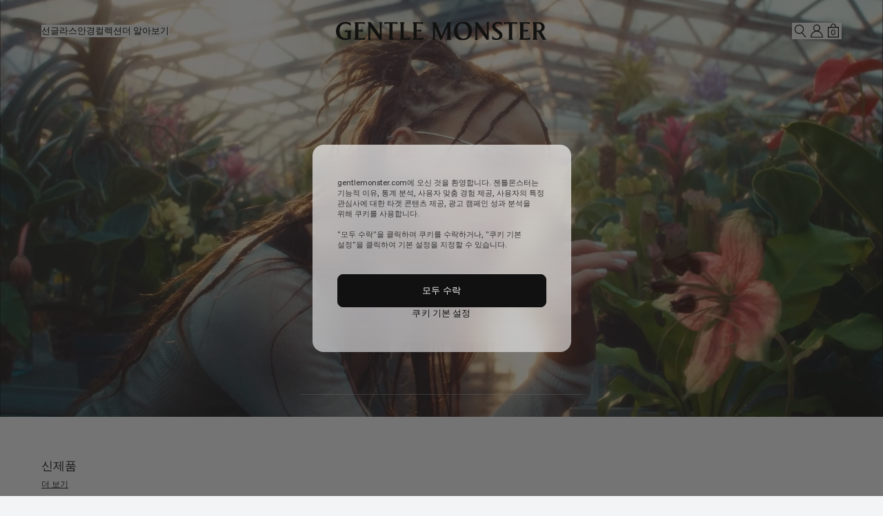

--- FILE ---
content_type: text/html; charset=utf-8
request_url: https://www.gentlemonster.com/kr/ko
body_size: 161371
content:
<!DOCTYPE html><html lang="ko" data-sentry-component="RootLayout" data-sentry-source-file="layout.tsx"><head><meta charSet="utf-8"/><meta name="viewport" content="width=device-width, initial-scale=1, maximum-scale=1, user-scalable=no"/><link rel="preload" as="image" href="https://gm-prd-resource.gentlemonster.com/main/banner/798372671433820827/dce2ee4d-8824-4bd1-99f8-85e884166170/main_pc_1920*990.jpg" fetchPriority="high"/><link rel="preload" as="image" href="https://gm-prd-resource.gentlemonster.com/catalog/product/bulk/e5aefc0f-7c92-4638-96f5-caf3b75fcd9b/11005047_LOOK_BOOK_FIRST.jpg?width=1400" fetchPriority="high"/><link rel="stylesheet" href="/kr/_next/static/css/1a65b5eb7d7f08d6.css" data-precedence="next"/><link rel="stylesheet" href="/kr/_next/static/css/46dd9bb3ac4fb86b.css" data-precedence="next"/><link rel="stylesheet" href="/kr/_next/static/css/25e0e8c8ccb0d26b.css" data-precedence="next"/><link rel="stylesheet" href="/kr/_next/static/css/7c25ef1d5cdc2eda.css" data-precedence="next"/><link rel="stylesheet" href="/kr/_next/static/css/b83bdd4fde6d702a.css" data-precedence="next"/><link rel="stylesheet" href="/kr/_next/static/css/64b9734319b51fa6.css" data-precedence="next"/><link rel="stylesheet" href="/kr/_next/static/css/dcc3f440d3df2f23.css" data-precedence="next"/><link rel="stylesheet" href="/kr/_next/static/css/cce04048dd8f2af8.css" data-precedence="next"/><link rel="stylesheet" href="/kr/_next/static/css/ff179dfe96326a19.css" data-precedence="next"/><link rel="stylesheet" href="/kr/_next/static/css/33c7693e16c20ba3.css" data-precedence="next"/><link rel="preload" as="script" fetchPriority="low" href="/kr/_next/static/chunks/webpack-6276ea27e4de97f6.js"/><script src="/kr/_next/static/chunks/fd9d1056-da9c6516d48be99c.js" async=""></script><script src="/kr/_next/static/chunks/3803-8719a4ba23f721a2.js" async=""></script><script src="/kr/_next/static/chunks/main-app-a5083fc58ac06251.js" async=""></script><script src="/kr/_next/static/chunks/2422-480486ebc2a06c43.js" async=""></script><script src="/kr/_next/static/chunks/app/global-error-7b3a4a40165350bb.js" async=""></script><script src="/kr/_next/static/chunks/aaea2bcf-1a6ffa3ac551bdfe.js" async=""></script><script src="/kr/_next/static/chunks/1934-a8888c521b9a181d.js" async=""></script><script src="/kr/_next/static/chunks/1351-5a307c52a4ad0b4a.js" async=""></script><script src="/kr/_next/static/chunks/3023-c6579cd5a857a1e1.js" async=""></script><script src="/kr/_next/static/chunks/6546-e0b3234bcbe37433.js" async=""></script><script src="/kr/_next/static/chunks/5597-1009fabf7dd8a4e2.js" async=""></script><script src="/kr/_next/static/chunks/1201-1597d0129b729fc7.js" async=""></script><script src="/kr/_next/static/chunks/3726-3ed885dec975a519.js" async=""></script><script src="/kr/_next/static/chunks/5820-933c78e73cbea56e.js" async=""></script><script src="/kr/_next/static/chunks/1983-c079014e6fcbced8.js" async=""></script><script src="/kr/_next/static/chunks/1575-70b5737daea9edba.js" async=""></script><script src="/kr/_next/static/chunks/8210-cae29100af68cd54.js" async=""></script><script src="/kr/_next/static/chunks/9485-19446ea3468633d1.js" async=""></script><script src="/kr/_next/static/chunks/4529-34e9b933750450fc.js" async=""></script><script src="/kr/_next/static/chunks/4511-fea3e8b760b0fd60.js" async=""></script><script src="/kr/_next/static/chunks/4248-af77d4ecb8a65154.js" async=""></script><script src="/kr/_next/static/chunks/2630-0fceadc06b6f2eab.js" async=""></script><script src="/kr/_next/static/chunks/603-eb5d4d7042ad0669.js" async=""></script><script src="/kr/_next/static/chunks/1773-3c7405ce72ea6cfd.js" async=""></script><script src="/kr/_next/static/chunks/3751-c9c6508d19e2521d.js" async=""></script><script src="/kr/_next/static/chunks/8911-9a9928207b668638.js" async=""></script><script src="/kr/_next/static/chunks/5374-2866848f2703812e.js" async=""></script><script src="/kr/_next/static/chunks/3285-9f625d1d6e261369.js" async=""></script><script src="/kr/_next/static/chunks/8091-ac233bf5cbe8c192.js" async=""></script><script src="/kr/_next/static/chunks/2373-94e298e2a9cdd3d8.js" async=""></script><script src="/kr/_next/static/chunks/app/%5Bcountry%5D/%5Blang%5D/layout-f9244f0345557021.js" async=""></script><script src="/kr/_next/static/chunks/app/%5Bcountry%5D/%5Blang%5D/error-b4879d93473a6949.js" async=""></script><script src="/kr/_next/static/chunks/7545-28195d6b07c19936.js" async=""></script><script src="/kr/_next/static/chunks/4022-f1f88bfb900ab640.js" async=""></script><script src="/kr/_next/static/chunks/app/%5Bcountry%5D/%5Blang%5D/page-7a9795d00ba06318.js" async=""></script><link rel="preload" href="https://cdn.cookielaw.org/scripttemplates/otSDKStub.js" as="script"/><link rel="preload" href="https://290c37109950.edge.sdk.awswaf.com/290c37109950/53e7a561481f/challenge.js" as="script"/><meta name="chrome" content="nointentdetection" data-sentry-element="meta" data-sentry-source-file="layout.tsx"/><title>Home | 젠틀몬스터 공식 온라인 스토어</title><meta name="description" content="젠틀몬스터 공식 온라인 스토어에서 다양한 스타일의 선글라스, 안경 등의 각종 아이웨어 및 최신 협업 컬렉션을 만나보세요."/><meta name="naver-site-verification" content="6bb0fce6688e682bf8aeb984ba03a46cef97e0cc"/><link rel="canonical" href="https://www.gentlemonster.com/kr/ko/main"/><link rel="alternate" hrefLang="ko-KR" href="https://www.gentlemonster.com/kr/ko/main"/><link rel="alternate" hrefLang="ja-JP" href="https://www.gentlemonster.com/jp/ja/main"/><link rel="alternate" hrefLang="zh-CN" href="https://www.gentlemonster.com/cn/zh-CN/main"/><link rel="alternate" hrefLang="en-AU" href="https://www.gentlemonster.com/au/en/main"/><link rel="alternate" hrefLang="en-US" href="https://www.gentlemonster.com/us/en/main"/><link rel="alternate" hrefLang="en-CA" href="https://www.gentlemonster.com/ca/en/main"/><link rel="alternate" hrefLang="x-default" href="https://www.gentlemonster.com/int/en/main"/><meta property="og:title" content="젠틀몬스터 공식 온라인 스토어"/><meta property="og:description" content="젠틀몬스터 공식 온라인 스토어에서 다양한 스타일의 선글라스, 안경 등의 각종 아이웨어 및 최신 협업 컬렉션을 만나보세요."/><meta property="og:url" content="https://www.gentlemonster.com/kr/ko"/><meta property="og:image" content="https://gm-prd-resource.gentlemonster.com/assets/common/og/fall2025_open_graph.jpg"/><meta property="og:type" content="website"/><meta name="twitter:card" content="summary_large_image"/><meta name="twitter:title" content="젠틀몬스터 공식 온라인 스토어"/><meta name="twitter:description" content="젠틀몬스터 공식 온라인 스토어에서 다양한 스타일의 선글라스, 안경 등의 각종 아이웨어 및 최신 협업 컬렉션을 만나보세요."/><meta name="twitter:image" content="https://gm-prd-resource.gentlemonster.com/assets/common/og/fall2025_open_graph.jpg"/><link rel="apple-touch-icon" href="https://web-resource.gentlemonster.com/assets/img/favicon/gm-logo-favicon-57.png" sizes="57x57"/><link rel="apple-touch-icon" href="https://web-resource.gentlemonster.com/assets/img/favicon/gm-logo-favicon-60.png" sizes="60x60"/><link rel="apple-touch-icon" href="https://web-resource.gentlemonster.com/assets/img/favicon/gm-logo-favicon-72.png" sizes="72x72"/><link rel="apple-touch-icon" href="https://web-resource.gentlemonster.com/assets/img/favicon/gm-logo-favicon-76.png" sizes="76x76"/><link rel="apple-touch-icon" href="https://web-resource.gentlemonster.com/assets/img/favicon/gm-logo-favicon-114.png" sizes="114x114"/><link rel="apple-touch-icon" href="https://web-resource.gentlemonster.com/assets/img/favicon/gm-logo-favicon-120.png" sizes="120x120"/><link rel="apple-touch-icon" href="https://web-resource.gentlemonster.com/assets/img/favicon/gm-logo-favicon-144.png" sizes="144x144"/><link rel="apple-touch-icon" href="https://web-resource.gentlemonster.com/assets/img/favicon/gm-logo-favicon-152.png" sizes="152x152"/><link rel="apple-touch-icon" href="https://web-resource.gentlemonster.com/assets/img/favicon/gm-logo-favicon-180.png" sizes="180x180"/><link rel="icon" href="https://web-resource.gentlemonster.com/assets/img/favicon/gm-logo-favicon-android-192.png" type="image/png" sizes="192x192"/><link rel="icon" href="https://web-resource.gentlemonster.com/assets/img/favicon/gm-logo-favicon-32.png" type="image/png" sizes="32x32"/><link rel="icon" href="https://web-resource.gentlemonster.com/assets/img/favicon/gm-logo-favicon-96.png" type="image/png" sizes="96x96"/><link rel="icon" href="https://web-resource.gentlemonster.com/assets/img/favicon/gm-logo-favicon-16.png" type="image/png" sizes="16x16"/><meta name="next-size-adjust"/><script>(self.__next_s=self.__next_s||[]).push(["https://cdn.cookielaw.org/scripttemplates/otSDKStub.js",{"data-document-language":"true","type":"text/javascript","data-domain-script":"8aae54a0-9653-4864-93ea-a25778e1941c","data-sentry-element":"Script","data-sentry-source-file":"layout.tsx"}])</script><script>(self.__next_s=self.__next_s||[]).push([0,{"data-sentry-element":"Script","data-sentry-source-file":"layout.tsx","children":"\n            function wrapOneTrustElements() {\n              const onetrustElement = document.getElementById(\"onetrust-pc-sdk\");\n\n              if (\n                onetrustElement &&\n                onetrustElement.children.length > 0 &&\n                !(onetrustElement.firstElementChild?.getAttribute(\"role\") === \"dialog\" &&\n                  onetrustElement.firstElementChild?.getAttribute(\"aria-modal\") === \"true\")\n              ) {\n\n                // 새로운 감싸는 div 생성\n                const wrapperDiv = document.createElement(\"div\");\n                wrapperDiv.setAttribute(\"role\", \"dialog\");\n                wrapperDiv.setAttribute(\"aria-modal\", \"true\");\n                wrapperDiv.setAttribute(\"aria-label\", \"개인정보 선호 센터\");\n\n                wrapperDiv.style.height = \"100%\";\n\n                // onetrust-pc-sdk의 모든 자식을 wrapperDiv로 이동\n                while (onetrustElement.firstChild) {\n                  wrapperDiv.appendChild(onetrustElement.firstChild);\n                }\n\n                // OneTrust SDK 내부에 추가\n                onetrustElement.appendChild(wrapperDiv);\n\n              }\n            }\n\n            window.addEventListener(\"load\", function () {\n              setTimeout(wrapOneTrustElements, 1000); // OneTrust SDK가 로드될 시간을 고려해 1초 딜레이 추가\n            });\n          ","id":"dynamic-asset-path"}])</script><script>(self.__next_s=self.__next_s||[]).push([0,{"data-sentry-element":"Script","data-sentry-source-file":"layout.tsx","children":"\n              // 동적으로 publicPath 설정\n              if (typeof window !== 'undefined') {\n                __webpack_public_path__ = '/kr/ko/_next/';\n              }\n            ","id":"dynamic-asset-path"}])</script><script src="/kr/_next/static/chunks/polyfills-42372ed130431b0a.js" noModule=""></script></head><body class="__className_ca70b3 antialiased"><div id="modal-root"></div><div class="header-wrapper __className_b62f59 Header_gm-header__oYiHI fixed " data-open="false"><a href="#main-contents" class="Header_skip__M0Kxp">Skip to main content</a><header class="absolute left-0 right-0 top-0 "><div class="bg-transparent h-[var(--header-height)] Header_header-bg__mpN1L "><div class="grid grid-cols-3 items-center h-[90px] px-[60px] mobile:grid-cols-6 mobile:h-[56px] mobile:px-[12px] "><div class="mobile:hidden " data-sentry-component="NavigationMenu" data-sentry-source-file="NavigationMenu.tsx"><nav class="Header_mobile-nav__R3S1b px-[24px] "><div data-sentry-component="MenuItem" data-sentry-source-file="index.tsx"><div class="flex "><button class=" text-black block __className_b62f59 text-14-ko leading-[18px]" data-category="Navigation" data-action="Main-menu" data-label="Sunglasses">선글라스</button></div><div class="absolute z-[100] overflow-hidden transition-all duration-300 ease-in-out " style="height:0"><a class=" mt-[12px] block text-nowrap first:mt-[36px] text-black block text-13-ko gm-light leading-[17px]" id="view-all" data-category="Navigation" data-action="Sub-menu" data-label="View all" href="/kr/ko/category/sunglasses/view-all">전체보기</a><a class=" mt-[12px] block text-nowrap first:mt-[36px] text-black block text-13-ko gm-light leading-[17px]" id="2026-collection" data-category="Navigation" data-action="Sub-menu" data-label="2026 Collection" href="/kr/ko/category/sunglasses/2026-collection">2026 컬렉션</a><a class=" mt-[12px] block text-nowrap first:mt-[36px] text-black block text-13-ko gm-light leading-[17px]" id="2025-fall-collection" data-category="Navigation" data-action="Sub-menu" data-label="FALL Collection" href="/kr/ko/category/sunglasses/2025-fall-collection">FALL 컬렉션</a><a class=" mt-[12px] block text-nowrap first:mt-[36px] text-black block text-13-ko gm-light leading-[17px]" id="2025-bold-collection" data-category="Navigation" data-action="Sub-menu" data-label="BOLD Collection" href="/kr/ko/category/sunglasses/2025-bold-collection">볼드 컬렉션</a><a class=" mt-[12px] block text-nowrap first:mt-[36px] text-black block text-13-ko gm-light leading-[17px]" id="pocket-collection" data-category="Navigation" data-action="Sub-menu" data-label="Pocket Collection" href="/kr/ko/category/sunglasses/pocket-collection">포켓 컬렉션</a><a class=" mt-[12px] block text-nowrap first:mt-[36px] text-black block text-13-ko gm-light leading-[17px]" id="bestsellers" data-category="Navigation" data-action="Sub-menu" data-label="Bestselling" href="/kr/ko/category/sunglasses/bestsellers">베스트셀러</a><a class=" mt-[12px] block text-nowrap first:mt-[36px] text-black block text-13-ko gm-light leading-[17px]" id="tinted-lenses" data-category="Navigation" data-action="Sub-menu" data-label="Tinted Lenses" href="/kr/ko/category/sunglasses/tinted-lenses">틴트 렌즈</a><a class=" mt-[12px] block text-nowrap first:mt-[36px] text-black block text-13-ko gm-light leading-[17px]" id="gifts" data-category="Navigation" data-action="Sub-menu" data-label="Gifts " href="/kr/ko/category/sunglasses/gifts">선물</a></div></div><div data-sentry-component="MenuItem" data-sentry-source-file="index.tsx"><div class="flex mt-[4px] "><button class=" text-black block __className_b62f59 text-14-ko leading-[18px]" data-category="Navigation" data-action="Main-menu" data-label="Glasses">안경</button></div><div class="absolute z-[100] overflow-hidden transition-all duration-300 ease-in-out " style="height:0"><a class=" mt-[12px] block text-nowrap first:mt-[36px] text-black block text-13-ko gm-light leading-[17px]" id="view-all" data-category="Navigation" data-action="Sub-menu" data-label="View all" href="/kr/ko/category/glasses/view-all">전체보기</a><a class=" mt-[12px] block text-nowrap first:mt-[36px] text-black block text-13-ko gm-light leading-[17px]" id="2026-collection" data-category="Navigation" data-action="Sub-menu" data-label="2026 Collection" href="/kr/ko/category/glasses/2026-collection">2026 컬렉션</a><a class=" mt-[12px] block text-nowrap first:mt-[36px] text-black block text-13-ko gm-light leading-[17px]" id="2025-fall-collection" data-category="Navigation" data-action="Sub-menu" data-label="FALL Collection" href="/kr/ko/category/glasses/2025-fall-collection">FALL 컬렉션</a><a class=" mt-[12px] block text-nowrap first:mt-[36px] text-black block text-13-ko gm-light leading-[17px]" id="2025-bold-collection" data-category="Navigation" data-action="Sub-menu" data-label="BOLD Collection" href="/kr/ko/category/glasses/2025-bold-collection">볼드 컬렉션</a><a class=" mt-[12px] block text-nowrap first:mt-[36px] text-black block text-13-ko gm-light leading-[17px]" id="pocket-collection" data-category="Navigation" data-action="Sub-menu" data-label="Pocket Collection" href="/kr/ko/category/glasses/pocket-collection">포켓 컬렉션</a><a class=" mt-[12px] block text-nowrap first:mt-[36px] text-black block text-13-ko gm-light leading-[17px]" id="bestsellers" data-category="Navigation" data-action="Sub-menu" data-label="Bestselling" href="/kr/ko/category/glasses/bestsellers">베스트셀러</a><a class=" mt-[12px] block text-nowrap first:mt-[36px] text-black block text-13-ko gm-light leading-[17px]" id="blue-light-lenses" data-category="Navigation" data-action="Sub-menu" data-label="Blue Light Lenses" href="/kr/ko/category/glasses/blue-light-lenses">블루라이트</a><a class=" mt-[12px] block text-nowrap first:mt-[36px] text-black block text-13-ko gm-light leading-[17px]" id="tinted-lenses" data-category="Navigation" data-action="Sub-menu" data-label="Tinted Lenses" href="/kr/ko/category/glasses/tinted-lenses">틴트 렌즈</a><a class=" mt-[12px] block text-nowrap first:mt-[36px] text-black block text-13-ko gm-light leading-[17px]" id="gifts" data-category="Navigation" data-action="Sub-menu" data-label="Gifts" href="/kr/ko/category/glasses/gifts">선물</a></div></div><div data-sentry-component="MenuItem" data-sentry-source-file="index.tsx"><div class="flex mt-[4px] "><button class=" text-black block __className_b62f59 text-14-ko leading-[18px]" data-category="Navigation" data-action="Main-menu" data-label="Collections">컬렉션</button></div><div class="absolute z-[100] overflow-hidden transition-all duration-300 ease-in-out " style="height:0"><a class=" mt-[12px] block text-nowrap first:mt-[36px] text-black block text-13-ko gm-light leading-[17px]" id="2026-collection" data-category="Navigation" data-action="Sub-menu" data-label="2026 Collection" href="/kr/ko/category/collections/2026-collection">2026 컬렉션</a><a class=" mt-[12px] block text-nowrap first:mt-[36px] text-black block text-13-ko gm-light leading-[17px]" id="2025-fall-collection" data-category="Navigation" data-action="Sub-menu" data-label="2025 FALL" href="/kr/ko/category/collections/2025-fall-collection">2025 FALL</a><a class=" mt-[12px] block text-nowrap first:mt-[36px] text-black block text-13-ko gm-light leading-[17px]" id="2025-bold-collection" data-category="Navigation" data-action="Sub-menu" data-label="2025 BOLD" href="/kr/ko/category/collections/2025-bold-collection">2025 볼드</a><a class=" mt-[12px] block text-nowrap first:mt-[36px] text-black block text-13-ko gm-light leading-[17px]" id="pocket-collection" data-category="Navigation" data-action="Sub-menu" data-label="Pocket" href="/kr/ko/category/collections/pocket-collection">포켓</a><a class=" mt-[12px] block text-nowrap first:mt-[36px] text-black block text-13-ko gm-light leading-[17px]" id="maison-margiela" data-category="Navigation" data-action="Sub-menu" data-label="Maison Margiela" href="/kr/ko/category/collections/maison-margiela">메종 마르지엘라</a><a class=" mt-[12px] block text-nowrap first:mt-[36px] text-black block text-13-ko gm-light leading-[17px]" id="2025-collection" data-category="Navigation" data-action="Sub-menu" data-label="2025 Collection" href="/kr/ko/category/collections/2025-collection">2025 컬렉션</a><a class=" mt-[12px] block text-nowrap first:mt-[36px] text-black block text-13-ko gm-light leading-[17px]" id="tekken8" data-category="Navigation" data-action="Sub-menu" data-label="TEKKEN 8" href="/kr/ko/category/collections/tekken8">철권 8</a><a class=" mt-[12px] block text-nowrap first:mt-[36px] text-black block text-13-ko gm-light leading-[17px]" id="mugler" data-category="Navigation" data-action="Sub-menu" data-label="Mugler" href="/kr/ko/category/collections/mugler">뮈글러</a><a class=" mt-[12px] block text-nowrap first:mt-[36px] text-black block text-13-ko gm-light leading-[17px]" id="jentle-salon" data-category="Navigation" data-action="Sub-menu" data-label="Jentle Salon" href="/kr/ko/category/collections/jentle-salon">젠틀 살롱</a><a class=" mt-[12px] block text-nowrap first:mt-[36px] text-black block text-13-ko gm-light leading-[17px]" id="maison-margiela-2024" data-category="Navigation" data-action="Sub-menu" data-label="Maison Margiela 2024" href="/kr/ko/category/collections/maison-margiela-2024">메종 마르지엘라 2024</a></div></div><div data-sentry-component="MenuItem" data-sentry-source-file="index.tsx"><div class="flex mt-[16px]"><button class=" text-black block __className_b62f59 text-14-ko leading-[18px]" data-category="Navigation" data-action="Main-menu" data-label="Stores">스토어</button></div><div class="absolute z-[100] overflow-hidden transition-all duration-300 ease-in-out " style="height:0"></div></div><div data-sentry-component="MenuItem" data-sentry-source-file="index.tsx"><div class="flex mt-[16px]"><button class=" text-black block __className_b62f59 text-14-ko leading-[18px]" data-category="Navigation" data-action="Main-menu" data-label="Stories">스토리</button></div><div class="absolute z-[100] overflow-hidden transition-all duration-300 ease-in-out " style="height:0"></div></div><div data-sentry-component="MenuItem" data-sentry-source-file="index.tsx"><div class="flex mt-[16px]"><button class=" text-black block __className_b62f59 text-14-ko leading-[18px]" data-category="Navigation" data-action="Main-menu" data-label="Services">서비스</button></div><div class="absolute z-[100] overflow-hidden transition-all duration-300 ease-in-out " style="height:0"></div></div></nav><nav class="Header_small-pc-nav__EQ4bN "><div data-sentry-component="MenuItem" data-sentry-source-file="index.tsx"><div class=""><button class=" text-black block __className_b62f59 text-14-ko leading-[18px]" data-category="Navigation" data-action="Main-menu" data-label="sunglasses">구매하기</button></div><div class="absolute z-[100] overflow-hidden transition-all duration-300 ease-in-out " style="height:0"><a class=" mt-[12px] block text-nowrap first:mt-[36px] text-black block text-13-ko gm-light leading-[17px]" id="sunglasses" data-category="Navigation" data-action="Sub-menu" data-label="Sunglasses" href="/kr/ko/category/sunglasses/view-all">선글라스</a><a class=" mt-[12px] block text-nowrap first:mt-[36px] text-black block text-13-ko gm-light leading-[17px]" id="glasses" data-category="Navigation" data-action="Sub-menu" data-label="Glasses" href="/kr/ko/category/glasses/view-all">안경</a><a class=" mt-[12px] block text-nowrap first:mt-[36px] text-black block text-13-ko gm-light leading-[17px]" id="collections" data-category="Navigation" data-action="Sub-menu" data-label="Collections" href="/kr/ko/category/collections/2026-collection">컬렉션</a></div></div><div data-sentry-component="MenuItem" data-sentry-source-file="index.tsx"><div class=""><button class=" text-black block __className_b62f59 text-14-ko leading-[18px]" data-category="Navigation" data-action="Main-menu" data-label="stores">더 알아보기</button></div><div class="absolute z-[100] overflow-hidden transition-all duration-300 ease-in-out " style="height:0"><a class=" mt-[12px] block text-nowrap first:mt-[36px] text-black block text-13-ko gm-light leading-[17px]" id="stores" data-category="Navigation" data-action="Sub-menu" data-label="Stores" href="/kr/ko/stores">스토어</a><a class=" mt-[12px] block text-nowrap first:mt-[36px] text-black block text-13-ko gm-light leading-[17px]" id="stories" data-category="Navigation" data-action="Sub-menu" data-label="Stories" href="/kr/ko/stories">스토리</a><a class=" mt-[12px] block text-nowrap first:mt-[36px] text-black block text-13-ko gm-light leading-[17px]" id="services" data-category="Navigation" data-action="Sub-menu" data-label="Services" href="/kr/ko/services">서비스</a></div></div></nav><nav class="Header_middle-pc-nav__3kRKS "><div data-sentry-component="MenuItem" data-sentry-source-file="index.tsx"><div class=""><button class=" text-black block __className_b62f59 text-14-ko leading-[18px]" data-category="Navigation" data-action="Main-menu" data-label="Sunglasses">선글라스</button></div><div class="absolute z-[100] overflow-hidden transition-all duration-300 ease-in-out " style="height:0"><a class=" mt-[12px] block text-nowrap first:mt-[36px] text-black block text-13-ko gm-light leading-[17px]" id="view-all" data-category="Navigation" data-action="Sub-menu" data-label="View all" href="/kr/ko/category/sunglasses/view-all">전체보기</a><a class=" mt-[12px] block text-nowrap first:mt-[36px] text-black block text-13-ko gm-light leading-[17px]" id="2026-collection" data-category="Navigation" data-action="Sub-menu" data-label="2026 Collection" href="/kr/ko/category/sunglasses/2026-collection">2026 컬렉션</a><a class=" mt-[12px] block text-nowrap first:mt-[36px] text-black block text-13-ko gm-light leading-[17px]" id="2025-fall-collection" data-category="Navigation" data-action="Sub-menu" data-label="FALL Collection" href="/kr/ko/category/sunglasses/2025-fall-collection">FALL 컬렉션</a><a class=" mt-[12px] block text-nowrap first:mt-[36px] text-black block text-13-ko gm-light leading-[17px]" id="2025-bold-collection" data-category="Navigation" data-action="Sub-menu" data-label="BOLD Collection" href="/kr/ko/category/sunglasses/2025-bold-collection">볼드 컬렉션</a><a class=" mt-[12px] block text-nowrap first:mt-[36px] text-black block text-13-ko gm-light leading-[17px]" id="pocket-collection" data-category="Navigation" data-action="Sub-menu" data-label="Pocket Collection" href="/kr/ko/category/sunglasses/pocket-collection">포켓 컬렉션</a><a class=" mt-[12px] block text-nowrap first:mt-[36px] text-black block text-13-ko gm-light leading-[17px]" id="bestsellers" data-category="Navigation" data-action="Sub-menu" data-label="Bestselling" href="/kr/ko/category/sunglasses/bestsellers">베스트셀러</a><a class=" mt-[12px] block text-nowrap first:mt-[36px] text-black block text-13-ko gm-light leading-[17px]" id="tinted-lenses" data-category="Navigation" data-action="Sub-menu" data-label="Tinted Lenses" href="/kr/ko/category/sunglasses/tinted-lenses">틴트 렌즈</a><a class=" mt-[12px] block text-nowrap first:mt-[36px] text-black block text-13-ko gm-light leading-[17px]" id="gifts" data-category="Navigation" data-action="Sub-menu" data-label="Gifts " href="/kr/ko/category/sunglasses/gifts">선물</a></div></div><div data-sentry-component="MenuItem" data-sentry-source-file="index.tsx"><div class=""><button class=" text-black block __className_b62f59 text-14-ko leading-[18px]" data-category="Navigation" data-action="Main-menu" data-label="Glasses">안경</button></div><div class="absolute z-[100] overflow-hidden transition-all duration-300 ease-in-out " style="height:0"><a class=" mt-[12px] block text-nowrap first:mt-[36px] text-black block text-13-ko gm-light leading-[17px]" id="view-all" data-category="Navigation" data-action="Sub-menu" data-label="View all" href="/kr/ko/category/glasses/view-all">전체보기</a><a class=" mt-[12px] block text-nowrap first:mt-[36px] text-black block text-13-ko gm-light leading-[17px]" id="2026-collection" data-category="Navigation" data-action="Sub-menu" data-label="2026 Collection" href="/kr/ko/category/glasses/2026-collection">2026 컬렉션</a><a class=" mt-[12px] block text-nowrap first:mt-[36px] text-black block text-13-ko gm-light leading-[17px]" id="2025-fall-collection" data-category="Navigation" data-action="Sub-menu" data-label="FALL Collection" href="/kr/ko/category/glasses/2025-fall-collection">FALL 컬렉션</a><a class=" mt-[12px] block text-nowrap first:mt-[36px] text-black block text-13-ko gm-light leading-[17px]" id="2025-bold-collection" data-category="Navigation" data-action="Sub-menu" data-label="BOLD Collection" href="/kr/ko/category/glasses/2025-bold-collection">볼드 컬렉션</a><a class=" mt-[12px] block text-nowrap first:mt-[36px] text-black block text-13-ko gm-light leading-[17px]" id="pocket-collection" data-category="Navigation" data-action="Sub-menu" data-label="Pocket Collection" href="/kr/ko/category/glasses/pocket-collection">포켓 컬렉션</a><a class=" mt-[12px] block text-nowrap first:mt-[36px] text-black block text-13-ko gm-light leading-[17px]" id="bestsellers" data-category="Navigation" data-action="Sub-menu" data-label="Bestselling" href="/kr/ko/category/glasses/bestsellers">베스트셀러</a><a class=" mt-[12px] block text-nowrap first:mt-[36px] text-black block text-13-ko gm-light leading-[17px]" id="blue-light-lenses" data-category="Navigation" data-action="Sub-menu" data-label="Blue Light Lenses" href="/kr/ko/category/glasses/blue-light-lenses">블루라이트</a><a class=" mt-[12px] block text-nowrap first:mt-[36px] text-black block text-13-ko gm-light leading-[17px]" id="tinted-lenses" data-category="Navigation" data-action="Sub-menu" data-label="Tinted Lenses" href="/kr/ko/category/glasses/tinted-lenses">틴트 렌즈</a><a class=" mt-[12px] block text-nowrap first:mt-[36px] text-black block text-13-ko gm-light leading-[17px]" id="gifts" data-category="Navigation" data-action="Sub-menu" data-label="Gifts" href="/kr/ko/category/glasses/gifts">선물</a></div></div><div data-sentry-component="MenuItem" data-sentry-source-file="index.tsx"><div class=""><button class=" text-black block __className_b62f59 text-14-ko leading-[18px]" data-category="Navigation" data-action="Main-menu" data-label="Collections">컬렉션</button></div><div class="absolute z-[100] overflow-hidden transition-all duration-300 ease-in-out " style="height:0"><a class=" mt-[12px] block text-nowrap first:mt-[36px] text-black block text-13-ko gm-light leading-[17px]" id="2026-collection" data-category="Navigation" data-action="Sub-menu" data-label="2026 Collection" href="/kr/ko/category/collections/2026-collection">2026 컬렉션</a><a class=" mt-[12px] block text-nowrap first:mt-[36px] text-black block text-13-ko gm-light leading-[17px]" id="2025-fall-collection" data-category="Navigation" data-action="Sub-menu" data-label="2025 FALL" href="/kr/ko/category/collections/2025-fall-collection">2025 FALL</a><a class=" mt-[12px] block text-nowrap first:mt-[36px] text-black block text-13-ko gm-light leading-[17px]" id="2025-bold-collection" data-category="Navigation" data-action="Sub-menu" data-label="2025 BOLD" href="/kr/ko/category/collections/2025-bold-collection">2025 볼드</a><a class=" mt-[12px] block text-nowrap first:mt-[36px] text-black block text-13-ko gm-light leading-[17px]" id="pocket-collection" data-category="Navigation" data-action="Sub-menu" data-label="Pocket" href="/kr/ko/category/collections/pocket-collection">포켓</a><a class=" mt-[12px] block text-nowrap first:mt-[36px] text-black block text-13-ko gm-light leading-[17px]" id="maison-margiela" data-category="Navigation" data-action="Sub-menu" data-label="Maison Margiela" href="/kr/ko/category/collections/maison-margiela">메종 마르지엘라</a><a class=" mt-[12px] block text-nowrap first:mt-[36px] text-black block text-13-ko gm-light leading-[17px]" id="2025-collection" data-category="Navigation" data-action="Sub-menu" data-label="2025 Collection" href="/kr/ko/category/collections/2025-collection">2025 컬렉션</a><a class=" mt-[12px] block text-nowrap first:mt-[36px] text-black block text-13-ko gm-light leading-[17px]" id="tekken8" data-category="Navigation" data-action="Sub-menu" data-label="TEKKEN 8" href="/kr/ko/category/collections/tekken8">철권 8</a><a class=" mt-[12px] block text-nowrap first:mt-[36px] text-black block text-13-ko gm-light leading-[17px]" id="mugler" data-category="Navigation" data-action="Sub-menu" data-label="Mugler" href="/kr/ko/category/collections/mugler">뮈글러</a><a class=" mt-[12px] block text-nowrap first:mt-[36px] text-black block text-13-ko gm-light leading-[17px]" id="jentle-salon" data-category="Navigation" data-action="Sub-menu" data-label="Jentle Salon" href="/kr/ko/category/collections/jentle-salon">젠틀 살롱</a><a class=" mt-[12px] block text-nowrap first:mt-[36px] text-black block text-13-ko gm-light leading-[17px]" id="maison-margiela-2024" data-category="Navigation" data-action="Sub-menu" data-label="Maison Margiela 2024" href="/kr/ko/category/collections/maison-margiela-2024">메종 마르지엘라 2024</a></div></div><div data-sentry-component="MenuItem" data-sentry-source-file="index.tsx"><div class=""><button class=" text-black block __className_b62f59 text-14-ko leading-[18px]" data-category="Navigation" data-action="Main-menu" data-label="stores">더 알아보기</button></div><div class="absolute z-[100] overflow-hidden transition-all duration-300 ease-in-out " style="height:0"><a class=" mt-[12px] block text-nowrap first:mt-[36px] text-black block text-13-ko gm-light leading-[17px]" id="stores" data-category="Navigation" data-action="Sub-menu" data-label="Stores" href="/kr/ko/stores">스토어</a><a class=" mt-[12px] block text-nowrap first:mt-[36px] text-black block text-13-ko gm-light leading-[17px]" id="stories" data-category="Navigation" data-action="Sub-menu" data-label="Stories" href="/kr/ko/stories">스토리</a><a class=" mt-[12px] block text-nowrap first:mt-[36px] text-black block text-13-ko gm-light leading-[17px]" id="services" data-category="Navigation" data-action="Sub-menu" data-label="Services" href="/kr/ko/services">서비스</a></div></div></nav><nav class="Header_large-pc-nav__ZpO1p "><div data-sentry-component="MenuItem" data-sentry-source-file="index.tsx"><div class=""><button class=" text-black block __className_b62f59 text-14-ko leading-[18px]" data-category="Navigation" data-action="Main-menu" data-label="Sunglasses">선글라스</button></div><div class="absolute z-[100] overflow-hidden transition-all duration-300 ease-in-out " style="height:0"><a class=" mt-[12px] block text-nowrap first:mt-[36px] text-black block text-13-ko gm-light leading-[17px]" id="view-all" data-category="Navigation" data-action="Sub-menu" data-label="View all" href="/kr/ko/category/sunglasses/view-all">전체보기</a><a class=" mt-[12px] block text-nowrap first:mt-[36px] text-black block text-13-ko gm-light leading-[17px]" id="2026-collection" data-category="Navigation" data-action="Sub-menu" data-label="2026 Collection" href="/kr/ko/category/sunglasses/2026-collection">2026 컬렉션</a><a class=" mt-[12px] block text-nowrap first:mt-[36px] text-black block text-13-ko gm-light leading-[17px]" id="2025-fall-collection" data-category="Navigation" data-action="Sub-menu" data-label="FALL Collection" href="/kr/ko/category/sunglasses/2025-fall-collection">FALL 컬렉션</a><a class=" mt-[12px] block text-nowrap first:mt-[36px] text-black block text-13-ko gm-light leading-[17px]" id="2025-bold-collection" data-category="Navigation" data-action="Sub-menu" data-label="BOLD Collection" href="/kr/ko/category/sunglasses/2025-bold-collection">볼드 컬렉션</a><a class=" mt-[12px] block text-nowrap first:mt-[36px] text-black block text-13-ko gm-light leading-[17px]" id="pocket-collection" data-category="Navigation" data-action="Sub-menu" data-label="Pocket Collection" href="/kr/ko/category/sunglasses/pocket-collection">포켓 컬렉션</a><a class=" mt-[12px] block text-nowrap first:mt-[36px] text-black block text-13-ko gm-light leading-[17px]" id="bestsellers" data-category="Navigation" data-action="Sub-menu" data-label="Bestselling" href="/kr/ko/category/sunglasses/bestsellers">베스트셀러</a><a class=" mt-[12px] block text-nowrap first:mt-[36px] text-black block text-13-ko gm-light leading-[17px]" id="tinted-lenses" data-category="Navigation" data-action="Sub-menu" data-label="Tinted Lenses" href="/kr/ko/category/sunglasses/tinted-lenses">틴트 렌즈</a><a class=" mt-[12px] block text-nowrap first:mt-[36px] text-black block text-13-ko gm-light leading-[17px]" id="gifts" data-category="Navigation" data-action="Sub-menu" data-label="Gifts " href="/kr/ko/category/sunglasses/gifts">선물</a></div></div><div data-sentry-component="MenuItem" data-sentry-source-file="index.tsx"><div class=""><button class=" text-black block __className_b62f59 text-14-ko leading-[18px]" data-category="Navigation" data-action="Main-menu" data-label="Glasses">안경</button></div><div class="absolute z-[100] overflow-hidden transition-all duration-300 ease-in-out " style="height:0"><a class=" mt-[12px] block text-nowrap first:mt-[36px] text-black block text-13-ko gm-light leading-[17px]" id="view-all" data-category="Navigation" data-action="Sub-menu" data-label="View all" href="/kr/ko/category/glasses/view-all">전체보기</a><a class=" mt-[12px] block text-nowrap first:mt-[36px] text-black block text-13-ko gm-light leading-[17px]" id="2026-collection" data-category="Navigation" data-action="Sub-menu" data-label="2026 Collection" href="/kr/ko/category/glasses/2026-collection">2026 컬렉션</a><a class=" mt-[12px] block text-nowrap first:mt-[36px] text-black block text-13-ko gm-light leading-[17px]" id="2025-fall-collection" data-category="Navigation" data-action="Sub-menu" data-label="FALL Collection" href="/kr/ko/category/glasses/2025-fall-collection">FALL 컬렉션</a><a class=" mt-[12px] block text-nowrap first:mt-[36px] text-black block text-13-ko gm-light leading-[17px]" id="2025-bold-collection" data-category="Navigation" data-action="Sub-menu" data-label="BOLD Collection" href="/kr/ko/category/glasses/2025-bold-collection">볼드 컬렉션</a><a class=" mt-[12px] block text-nowrap first:mt-[36px] text-black block text-13-ko gm-light leading-[17px]" id="pocket-collection" data-category="Navigation" data-action="Sub-menu" data-label="Pocket Collection" href="/kr/ko/category/glasses/pocket-collection">포켓 컬렉션</a><a class=" mt-[12px] block text-nowrap first:mt-[36px] text-black block text-13-ko gm-light leading-[17px]" id="bestsellers" data-category="Navigation" data-action="Sub-menu" data-label="Bestselling" href="/kr/ko/category/glasses/bestsellers">베스트셀러</a><a class=" mt-[12px] block text-nowrap first:mt-[36px] text-black block text-13-ko gm-light leading-[17px]" id="blue-light-lenses" data-category="Navigation" data-action="Sub-menu" data-label="Blue Light Lenses" href="/kr/ko/category/glasses/blue-light-lenses">블루라이트</a><a class=" mt-[12px] block text-nowrap first:mt-[36px] text-black block text-13-ko gm-light leading-[17px]" id="tinted-lenses" data-category="Navigation" data-action="Sub-menu" data-label="Tinted Lenses" href="/kr/ko/category/glasses/tinted-lenses">틴트 렌즈</a><a class=" mt-[12px] block text-nowrap first:mt-[36px] text-black block text-13-ko gm-light leading-[17px]" id="gifts" data-category="Navigation" data-action="Sub-menu" data-label="Gifts" href="/kr/ko/category/glasses/gifts">선물</a></div></div><div data-sentry-component="MenuItem" data-sentry-source-file="index.tsx"><div class=""><button class=" text-black block __className_b62f59 text-14-ko leading-[18px]" data-category="Navigation" data-action="Main-menu" data-label="Collections">컬렉션</button></div><div class="absolute z-[100] overflow-hidden transition-all duration-300 ease-in-out " style="height:0"><a class=" mt-[12px] block text-nowrap first:mt-[36px] text-black block text-13-ko gm-light leading-[17px]" id="2026-collection" data-category="Navigation" data-action="Sub-menu" data-label="2026 Collection" href="/kr/ko/category/collections/2026-collection">2026 컬렉션</a><a class=" mt-[12px] block text-nowrap first:mt-[36px] text-black block text-13-ko gm-light leading-[17px]" id="2025-fall-collection" data-category="Navigation" data-action="Sub-menu" data-label="2025 FALL" href="/kr/ko/category/collections/2025-fall-collection">2025 FALL</a><a class=" mt-[12px] block text-nowrap first:mt-[36px] text-black block text-13-ko gm-light leading-[17px]" id="2025-bold-collection" data-category="Navigation" data-action="Sub-menu" data-label="2025 BOLD" href="/kr/ko/category/collections/2025-bold-collection">2025 볼드</a><a class=" mt-[12px] block text-nowrap first:mt-[36px] text-black block text-13-ko gm-light leading-[17px]" id="pocket-collection" data-category="Navigation" data-action="Sub-menu" data-label="Pocket" href="/kr/ko/category/collections/pocket-collection">포켓</a><a class=" mt-[12px] block text-nowrap first:mt-[36px] text-black block text-13-ko gm-light leading-[17px]" id="maison-margiela" data-category="Navigation" data-action="Sub-menu" data-label="Maison Margiela" href="/kr/ko/category/collections/maison-margiela">메종 마르지엘라</a><a class=" mt-[12px] block text-nowrap first:mt-[36px] text-black block text-13-ko gm-light leading-[17px]" id="2025-collection" data-category="Navigation" data-action="Sub-menu" data-label="2025 Collection" href="/kr/ko/category/collections/2025-collection">2025 컬렉션</a><a class=" mt-[12px] block text-nowrap first:mt-[36px] text-black block text-13-ko gm-light leading-[17px]" id="tekken8" data-category="Navigation" data-action="Sub-menu" data-label="TEKKEN 8" href="/kr/ko/category/collections/tekken8">철권 8</a><a class=" mt-[12px] block text-nowrap first:mt-[36px] text-black block text-13-ko gm-light leading-[17px]" id="mugler" data-category="Navigation" data-action="Sub-menu" data-label="Mugler" href="/kr/ko/category/collections/mugler">뮈글러</a><a class=" mt-[12px] block text-nowrap first:mt-[36px] text-black block text-13-ko gm-light leading-[17px]" id="jentle-salon" data-category="Navigation" data-action="Sub-menu" data-label="Jentle Salon" href="/kr/ko/category/collections/jentle-salon">젠틀 살롱</a><a class=" mt-[12px] block text-nowrap first:mt-[36px] text-black block text-13-ko gm-light leading-[17px]" id="maison-margiela-2024" data-category="Navigation" data-action="Sub-menu" data-label="Maison Margiela 2024" href="/kr/ko/category/collections/maison-margiela-2024">메종 마르지엘라 2024</a></div></div><div data-sentry-component="MenuItem" data-sentry-source-file="index.tsx"><div class=""><button class=" text-black block __className_b62f59 text-14-ko leading-[18px]" data-category="Navigation" data-action="Main-menu" data-label="Stores">스토어</button></div><div class="absolute z-[100] overflow-hidden transition-all duration-300 ease-in-out " style="height:0"></div></div><div data-sentry-component="MenuItem" data-sentry-source-file="index.tsx"><div class=""><button class=" text-black block __className_b62f59 text-14-ko leading-[18px]" data-category="Navigation" data-action="Main-menu" data-label="stories">더 알아보기</button></div><div class="absolute z-[100] overflow-hidden transition-all duration-300 ease-in-out " style="height:0"><a class=" mt-[12px] block text-nowrap first:mt-[36px] text-black block text-13-ko gm-light leading-[17px]" id="stories" data-category="Navigation" data-action="Sub-menu" data-label="Stories" href="/kr/ko/stories">스토리</a><a class=" mt-[12px] block text-nowrap first:mt-[36px] text-black block text-13-ko gm-light leading-[17px]" id="services" data-category="Navigation" data-action="Sub-menu" data-label="Services" href="/kr/ko/services">서비스</a></div></div></nav></div><div class="col-span-1 flex items-center justify-start desktop:hidden "><button><div class="Header_menu-bar-wrap__9BQ1N"><span class="Header_menu-bar-top__qBpwE bg-black "></span><span class="Header_menu-bar-bottom__O2r2n bg-black "></span></div></button></div><div class="flex w-full items-center justify-center desktop:h-[28px] mobile:col-span-4 "><a data-sentry-element="FloatingCloseLink" data-sentry-component="LogoHome" data-sentry-source-file="index.tsx" href="/kr/ko"><div class="w-[305px] mobile:w-[206px]"><svg width="305" height="28" viewBox="0 0 305 28" fill="none" xmlns="http://www.w3.org/2000/svg" aria-labelledby="logoTitle" class="w-full h-full mobile:hidden" data-sentry-element="svg" data-sentry-component="LogoPc" data-sentry-source-file="LogoPc.tsx"><title id="logoTitle">Go to gentlemonster.com</title><g clip-path="url(#clip0_607_56478)" data-sentry-element="g" data-sentry-source-file="LogoPc.tsx"><path d="M0 14.7246C0 5.94275 5.21631 1.42652 13.7206 0.736084C16.9708 0.882684 19.6713 1.50219 21.2395 2.23046L21.4575 6.45822H20.9079C18.2784 3.9471 15.9095 3.3607 13.4648 3.3607C8.72227 3.3607 5.32528 6.85546 5.32528 13.5612C5.32528 20.267 8.5375 24.561 14.2276 24.561H17.1129V15.4907L12.6973 15.8548V13.3059H22.514V13.7788C21.8223 15.1265 21.5664 15.6373 21.5664 16.5831V25.7243C20.6899 26.0885 17.5156 27.0721 12.8442 27.0721C5.58586 27.0721 0 22.083 0 14.7246Z" fill="black" data-sentry-element="path" data-sentry-source-file="LogoPc.tsx"></path><path d="M27.8394 23.7133V4.19188C27.8394 3.46361 27.5835 3.02853 26.707 1.67603V1.20312H41.7448V4.11621H41.271C39.9207 3.56764 39.2622 3.31701 38.4236 3.31701H32.5108V12.5339L39.3332 12.1319V14.8653L32.5108 14.5012V24.6639L37.983 24.4842C39.9918 24.4132 41.0104 24.12 42.1807 23.3539L42.6923 23.5715L41.8537 26.7021H26.707V26.2292C27.5835 24.8814 27.8394 24.4463 27.8394 23.7181V23.7133Z" fill="black" data-sentry-element="path" data-sentry-source-file="LogoPc.tsx"></path><path d="M46.9292 23.7133V3.82774C46.9292 3.17041 46.6734 2.77317 45.7969 1.68076V1.20785H50.2504L63.3883 19.2397H63.6062V4.19188C63.6062 3.46361 63.4262 3.02853 62.6208 1.67603V1.20312H67.2922V1.67603C66.4536 3.0238 66.3447 3.45888 66.3447 4.19188V26.7021H62.9145C62.6587 26.1535 62.3649 25.6475 61.967 25.099L49.8856 8.67028H49.6676V23.7133C49.6676 24.4416 49.8477 24.8767 50.6531 26.2245V26.6974H45.9437V26.2245C46.7444 24.8767 46.9292 24.4416 46.9292 23.7133Z" fill="black" data-sentry-element="path" data-sentry-source-file="LogoPc.tsx"></path><path d="M77.5064 23.7055V3.30919H73.2708C72.4322 3.30919 71.7026 3.71116 70.755 4.14623H70.2812V1.19531H89.3319V4.14623H88.8581C87.9106 3.71116 87.181 3.30919 86.3376 3.30919H82.102V23.7103C82.102 24.4385 82.3579 24.8736 83.2344 26.2214V26.6943H76.3741V26.2214C77.2505 24.8736 77.5064 24.4385 77.5064 23.7103V23.7055Z" fill="black" data-sentry-element="path" data-sentry-source-file="LogoPc.tsx"></path><path d="M93.6753 23.7055V4.18407C93.6753 3.45579 93.4195 3.02072 92.543 1.66822V1.19531H99.4744V1.66822C98.5979 3.01599 98.342 3.45106 98.342 4.18407V24.6561L103.596 24.4764C105.785 24.4054 106.733 24.1122 107.832 23.3461L108.343 23.5637L107.505 26.6943H92.543V26.2214C93.4195 24.8736 93.6753 24.4385 93.6753 23.7103V23.7055Z" fill="black" data-sentry-element="path" data-sentry-source-file="LogoPc.tsx"></path><path d="M112.425 23.7133V4.19188C112.425 3.46361 112.169 3.02853 111.293 1.67603V1.20312H126.331V4.11621H125.857C124.507 3.56764 123.848 3.31701 123.01 3.31701H117.097V12.5339L123.919 12.1319V14.8653L117.097 14.5012V24.6639L122.569 24.4842C124.578 24.4132 125.596 24.12 126.767 23.3539L127.278 23.5715L126.44 26.7021H111.293V26.2292C112.169 24.8814 112.425 24.4463 112.425 23.7181V23.7133Z" fill="black" data-sentry-element="path" data-sentry-source-file="LogoPc.tsx"></path><path d="M140.705 23.7055V4.18407C140.705 3.45579 140.449 3.02072 139.572 1.66822V1.19531H144.864L153.037 20.7215H153.255L161.797 1.19531H167.127V1.66822C166.251 3.01599 165.995 3.45106 165.995 4.18407V23.7103C165.995 24.4385 166.251 24.8736 167.127 26.2214V26.6943H160.338V26.2214C161.215 24.8736 161.47 24.4385 161.47 23.7103V8.95567H161.252L153.407 26.6943H151.365L143.666 8.95567H143.448V23.7103C143.448 24.4385 143.628 24.8736 144.433 26.2214V26.6943H139.724V26.2214C140.525 24.8736 140.709 24.4385 140.709 23.7103L140.705 23.7055Z" fill="black" data-sentry-element="path" data-sentry-source-file="LogoPc.tsx"></path><path d="M179.649 27.1356C174.101 25.3527 170.998 20.2879 170.998 14.3152C170.998 6.04407 176.29 0.582031 185.012 0.582031C186.254 0.582031 187.495 0.652967 188.736 0.837399C193.626 2.29394 197.241 7.35874 197.241 13.3315C197.241 21.858 192.275 27.3909 183.411 27.3909C182.17 27.3909 180.782 27.32 179.654 27.1356H179.649ZM185.012 25.0217C190.12 25.0217 192.02 20.6521 192.02 15.5163C192.02 9.03282 189.466 2.91345 183.226 2.91345C177.716 2.91345 176.219 7.94042 176.219 13.3694C176.219 19.6353 179.247 25.0264 185.012 25.0264V25.0217Z" fill="black" data-sentry-element="path" data-sentry-source-file="LogoPc.tsx"></path><path d="M202.126 23.7055V3.81993C202.126 3.16259 201.871 2.76535 200.994 1.67295V1.20004H205.448L218.586 19.2319H218.803V4.18407C218.803 3.45579 218.623 3.02072 217.818 1.66822V1.19531H222.489V1.66822C221.651 3.01599 221.542 3.45106 221.542 4.18407V26.6943H218.112C217.856 26.1457 217.562 25.6397 217.164 25.0911L205.083 8.66247H204.865V23.7055C204.865 24.4338 205.045 24.8689 205.85 26.2167V26.6896H201.141V26.2167C201.942 24.8689 202.126 24.4338 202.126 23.7055Z" fill="black" data-sentry-element="path" data-sentry-source-file="LogoPc.tsx"></path><path d="M226.871 26.1921L226.326 21.5671H226.947C228.444 23.4635 230.595 24.92 232.931 24.92C235.266 24.92 236.981 23.4256 236.981 21.1699C236.981 19.6046 235.849 18.0393 232.054 15.4525C228.624 13.1211 226.506 11.1159 226.506 7.80089C226.506 3.17589 230.121 0.806641 235.082 0.806641C236.541 0.806641 239.203 1.24171 240.227 1.64368L240.483 5.43164H239.9C239.099 4.2683 237.379 3.13806 234.755 3.13806C232.348 3.13806 230.742 4.448 230.742 6.38218C230.742 8.31635 232.272 9.91477 235.484 12.2084C239.938 15.3768 241.321 17.1644 241.321 20.2241C241.321 25.1423 237.053 27.1096 232.528 27.1096C230.851 27.1096 228.406 26.7076 226.871 26.1968V26.1921Z" fill="black" data-sentry-element="path" data-sentry-source-file="LogoPc.tsx"></path><path d="M250.845 23.7133V3.31701H246.615C245.776 3.31701 245.046 3.71897 244.099 4.15405H243.625V1.20312H262.676V4.15405H262.202C261.254 3.71897 260.525 3.31701 259.686 3.31701H255.451V23.7181C255.451 24.4463 255.706 24.8814 256.583 26.2292V26.7021H249.723V26.2292C250.599 24.8814 250.855 24.4463 250.855 23.7181L250.845 23.7133Z" fill="black" data-sentry-element="path" data-sentry-source-file="LogoPc.tsx"></path><path d="M267.009 23.7055V4.18407C267.009 3.45579 266.753 3.02072 265.877 1.66822V1.19531H280.915V4.1084H280.441C279.091 3.55983 278.432 3.30919 277.594 3.30919H271.681V12.5261L278.503 12.1241V14.8575L271.681 14.4934V24.6561L277.153 24.4764C279.162 24.4054 280.18 24.1122 281.351 23.3461L281.862 23.5637L281.024 26.6943H265.877V26.2214C266.753 24.8736 267.009 24.4385 267.009 23.7103V23.7055Z" fill="black" data-sentry-element="path" data-sentry-source-file="LogoPc.tsx"></path><path d="M304.999 26.2292V26.7021H299.271C299.195 26.267 298.868 25.5009 298.541 24.8814L293.249 15.3761L290.733 15.3051V23.7181C290.733 24.4463 290.989 24.8814 291.865 26.2292V26.7021H285.076V26.2292C285.953 24.8814 286.208 24.4463 286.208 23.7181V4.19188C286.208 3.46361 285.953 3.02853 285.076 1.67603V1.20312H295.149C298.835 1.20312 302.592 4.08311 302.592 8.49057C302.592 11.5503 300.948 13.3709 297.958 15.1585L303.175 24.3754C303.577 25.1037 304.231 25.7941 304.999 26.2339V26.2292ZM293.358 13.2953C295.803 13.2243 297.991 11.6543 297.991 8.41491C297.991 5.17552 296.129 3.42577 293.282 3.35011L290.728 3.27917V13.3709L293.358 13.3V13.2953Z" fill="black" data-sentry-element="path" data-sentry-source-file="LogoPc.tsx"></path></g><defs data-sentry-element="defs" data-sentry-source-file="LogoPc.tsx"><clipPath id="clip0_607_56478" data-sentry-element="clipPath" data-sentry-source-file="LogoPc.tsx"><rect width="305" height="26.8089" fill="white" transform="translate(0 0.582031)" data-sentry-element="rect" data-sentry-source-file="LogoPc.tsx"></rect></clipPath></defs></svg><svg xmlns="http://www.w3.org/2000/svg" width="206" height="24" viewBox="0 0 206 24" fill="none" aria-labelledby="logoTitle" class="w-full h-full hidden mobile:block" data-sentry-element="svg" data-sentry-component="LogoMo" data-sentry-source-file="LogoMo.tsx"><title id="logoTitle">Go to gentlemonster.com</title><g clip-path="url(#clip0_99_2861)" data-sentry-element="g" data-sentry-source-file="LogoMo.tsx"><path d="M2.99805 12.4788C2.99805 6.70959 6.41858 3.74265 11.9952 3.28906C14.1264 3.38537 15.8973 3.79235 16.9256 4.27079L17.0685 7.04822H16.7081C14.9839 5.39854 13.4305 5.0133 11.8274 5.0133C8.71757 5.0133 6.49003 7.30919 6.49003 11.7145C6.49003 16.1199 8.59641 18.9408 12.3276 18.9408H14.2196V12.9821L11.3241 13.2213V11.5468H17.7613V11.8575C17.3077 12.7429 17.14 13.0784 17.14 13.6998V19.7051C16.5652 19.9443 14.4837 20.5905 11.4204 20.5905C6.6609 20.5905 2.99805 17.3129 2.99805 12.4788Z" fill="black" data-sentry-element="path" data-sentry-source-file="LogoMo.tsx"></path><path d="M21.2581 18.3877V5.56307C21.2581 5.08463 21.0904 4.79881 20.5156 3.91028V3.59961H30.3764V5.51336H30.0658C29.1803 5.15298 28.7485 4.98832 28.1986 4.98832H24.3214V11.0434L28.7951 10.7793V12.575L24.3214 12.3358V19.0122L27.9097 18.8941C29.2269 18.8475 29.8949 18.6549 30.6623 18.1516L30.9978 18.2945L30.4479 20.3512H20.5156V20.0405C21.0904 19.1551 21.2581 18.8692 21.2581 18.3908V18.3877Z" fill="black" data-sentry-element="path" data-sentry-source-file="LogoMo.tsx"></path><path d="M33.7718 18.3877V5.32385C33.7718 4.89201 33.604 4.63105 33.0293 3.91339V3.60272H35.9496L44.5646 15.4487H44.7076V5.56307C44.7076 5.08463 44.5895 4.79881 44.0614 3.91028V3.59961H47.1246V3.91028C46.5747 4.79571 46.5033 5.08153 46.5033 5.56307V20.3512H44.254C44.0862 19.9908 43.8936 19.6584 43.6326 19.298L35.7104 8.50516H35.5675V18.3877C35.5675 18.8661 35.6856 19.152 36.2137 20.0374V20.3481H33.1256V20.0374C33.6506 19.152 33.7718 18.8661 33.7718 18.3877Z" fill="black" data-sentry-element="path" data-sentry-source-file="LogoMo.tsx"></path><path d="M53.8257 18.3877V4.98832H51.0482C50.4984 4.98832 50.0199 5.2524 49.3986 5.53822H49.0879V3.59961H61.5801V5.53822H61.2694C60.6481 5.2524 60.1697 4.98832 59.6167 4.98832H56.8392V18.3908C56.8392 18.8692 57.007 19.1551 57.5817 20.0405V20.3512H53.0832V20.0405C53.6579 19.1551 53.8257 18.8692 53.8257 18.3908V18.3877Z" fill="black" data-sentry-element="path" data-sentry-source-file="LogoMo.tsx"></path><path d="M64.4261 18.3877V5.56307C64.4261 5.08463 64.2583 4.79881 63.6836 3.91028V3.59961H68.2288V3.91028C67.654 4.79571 67.4863 5.08153 67.4863 5.56307V19.0122L70.9316 18.8941C72.367 18.8475 72.9883 18.6549 73.7091 18.1516L74.0446 18.2945L73.4947 20.3512H63.6836V20.0405C64.2583 19.1551 64.4261 18.8692 64.4261 18.3908V18.3877Z" fill="black" data-sentry-element="path" data-sentry-source-file="LogoMo.tsx"></path><path d="M76.7249 18.3877V5.56307C76.7249 5.08463 76.5572 4.79881 75.9824 3.91028V3.59961H85.8432V5.51336H85.5326C84.6471 5.15298 84.2153 4.98832 83.6654 4.98832H79.7882V11.0434L84.2619 10.7793V12.575L79.7882 12.3358V19.0122L83.3765 18.8941C84.6937 18.8475 85.3617 18.6549 86.1291 18.1516L86.4646 18.2945L85.9147 20.3512H75.9824V20.0405C76.5572 19.1551 76.7249 18.8692 76.7249 18.3908V18.3877Z" fill="black" data-sentry-element="path" data-sentry-source-file="LogoMo.tsx"></path><path d="M95.2699 18.3877V5.56307C95.2699 5.08463 95.1021 4.79881 94.5273 3.91028V3.59961H97.9976L103.357 16.4273H103.5L109.101 3.59961H112.596V3.91028C112.021 4.79571 111.854 5.08153 111.854 5.56307V18.3908C111.854 18.8692 112.021 19.1551 112.596 20.0405V20.3512H108.144V20.0405C108.719 19.1551 108.887 18.8692 108.887 18.3908V8.69777H108.744L103.599 20.3512H102.26L97.2116 8.69777H97.0687V18.3908C97.0687 18.8692 97.1867 19.1551 97.7149 20.0405V20.3512H94.6268V20.0405C95.1518 19.1551 95.273 18.8692 95.273 18.3908L95.2699 18.3877Z" fill="black" data-sentry-element="path" data-sentry-source-file="LogoMo.tsx"></path><path d="M120.804 20.6377C117.166 19.4665 115.131 16.1392 115.131 12.2153C115.131 6.78165 118.601 3.19336 124.321 3.19336C125.135 3.19336 125.949 3.23996 126.763 3.36112C129.969 4.318 132.339 7.64532 132.339 11.5691C132.339 17.1706 129.083 20.8055 123.271 20.8055C122.457 20.8055 121.546 20.7589 120.807 20.6377H120.804ZM124.321 19.249C127.67 19.249 128.915 16.3784 128.915 13.0045C128.915 8.74511 127.241 4.72498 123.149 4.72498C119.536 4.72498 118.555 8.02745 118.555 11.594C118.555 15.7104 120.54 19.2521 124.321 19.2521V19.249Z" fill="black" data-sentry-element="path" data-sentry-source-file="LogoMo.tsx"></path><path d="M135.543 18.3877V5.32385C135.543 4.89201 135.376 4.63105 134.801 3.91339V3.60272H137.721L146.336 15.4487H146.479V5.56307C146.479 5.08463 146.361 4.79881 145.833 3.91028V3.59961H148.896V3.91028C148.346 4.79571 148.275 5.08153 148.275 5.56307V20.3512H146.025C145.858 19.9908 145.665 19.6584 145.404 19.298L137.482 8.50516H137.339V18.3877C137.339 18.8661 137.457 19.152 137.985 20.0374V20.3481H134.897V20.0374C135.422 19.152 135.543 18.8661 135.543 18.3877Z" fill="black" data-sentry-element="path" data-sentry-source-file="LogoMo.tsx"></path><path d="M151.765 20.0168L151.408 16.9784H151.815C152.797 18.2242 154.207 19.1811 155.739 19.1811C157.271 19.1811 158.395 18.1994 158.395 16.7175C158.395 15.6891 157.653 14.6608 155.164 12.9614C152.915 11.4298 151.526 10.1125 151.526 7.93472C151.526 4.89632 153.897 3.33984 157.149 3.33984C158.106 3.33984 159.852 3.62566 160.523 3.88974L160.691 6.37824H160.309C159.784 5.61398 158.656 4.87147 156.935 4.87147C155.357 4.87147 154.304 5.73204 154.304 7.00269C154.304 8.27335 155.307 9.32343 157.414 10.8302C160.334 12.9117 161.241 14.0861 161.241 16.0961C161.241 19.3271 158.442 20.6195 155.475 20.6195C154.375 20.6195 152.772 20.3555 151.765 20.0199V20.0168Z" fill="black" data-sentry-element="path" data-sentry-source-file="LogoMo.tsx"></path><path d="M167.489 18.3877V4.98832H164.714C164.164 4.98832 163.686 5.2524 163.065 5.53822H162.754V3.59961H175.246V5.53822H174.935C174.314 5.2524 173.836 4.98832 173.286 4.98832H170.508V18.3908C170.508 18.8692 170.676 19.1551 171.251 20.0405V20.3512H166.752V20.0405C167.327 19.1551 167.495 18.8692 167.495 18.3908L167.489 18.3877Z" fill="black" data-sentry-element="path" data-sentry-source-file="LogoMo.tsx"></path><path d="M178.088 18.3877V5.56307C178.088 5.08463 177.92 4.79881 177.346 3.91028V3.59961H187.207V5.51336H186.896C186.01 5.15298 185.579 4.98832 185.029 4.98832H181.151V11.0434L185.625 10.7793V12.575L181.151 12.3358V19.0122L184.74 18.8941C186.057 18.8475 186.725 18.6549 187.492 18.1516L187.828 18.2945L187.278 20.3512H177.346V20.0405C177.92 19.1551 178.088 18.8692 178.088 18.3908V18.3877Z" fill="black" data-sentry-element="path" data-sentry-source-file="LogoMo.tsx"></path><path d="M202.999 20.0405V20.3512H199.243C199.194 20.0653 198.979 19.5621 198.765 19.1551L195.295 12.9105L193.645 12.8639V18.3908C193.645 18.8692 193.813 19.1551 194.388 20.0405V20.3512H189.936V20.0405C190.51 19.1551 190.678 18.8692 190.678 18.3908V5.56307C190.678 5.08463 190.51 4.79881 189.936 3.91028V3.59961H196.54C198.958 3.59961 201.421 5.49162 201.421 8.3871C201.421 10.3972 200.343 11.5933 198.383 12.7676L201.803 18.8226C202.067 19.3011 202.496 19.7547 202.999 20.0436V20.0405ZM195.366 11.5435C196.969 11.4969 198.405 10.4655 198.405 8.33739C198.405 6.20927 197.184 5.05978 195.316 5.01007L193.642 4.96347V11.5933L195.366 11.5467V11.5435Z" fill="black" data-sentry-element="path" data-sentry-source-file="LogoMo.tsx"></path></g><defs data-sentry-element="defs" data-sentry-source-file="LogoMo.tsx"><clipPath id="clip1_99_2861" data-sentry-element="clipPath" data-sentry-source-file="LogoMo.tsx"><rect width="200" height="17.6121" fill="white" transform="translate(3 3.19336)" data-sentry-element="rect" data-sentry-source-file="LogoMo.tsx"></rect></clipPath></defs></svg></div></a></div><div class="Header_right-btns-wrapper__u7_g2 "><div class="flex gap-[8px] items-center flex-grow justify-end" data-sentry-component="Search" data-sentry-source-file="index.tsx"><div class="relative w-full h-[24px] overflow-hidden"><div class="trending-word" data-sentry-component="SearchTrendWord" data-sentry-source-file="index.tsx"></div></div><button type="button" class="flex items-center false" data-category="Homepage" data-action="Trending" data-label="Search Icon"><svg xmlns="http://www.w3.org/2000/svg" width="24" height="24" viewBox="0 0 24 24" fill="none" class="" data-sentry-element="svg" data-sentry-component="SearchIcon" data-sentry-source-file="SearchIcon.tsx"><path d="M10.5 15.6C13.8689 15.6 16.6 12.8689 16.6 9.5C16.6 6.13106 13.8689 3.4 10.5 3.4C7.13106 3.4 4.4 6.13106 4.4 9.5C4.4 12.8689 7.13106 15.6 10.5 15.6Z" stroke="black" stroke-width="1.2" stroke-miterlimit="10" data-sentry-element="path" data-sentry-source-file="SearchIcon.tsx"></path><path d="M14 14L20 21" stroke="black" stroke-width="1.2" stroke-miterlimit="10" data-sentry-element="path" data-sentry-source-file="SearchIcon.tsx"></path></svg></button></div><button class="mobile:hidden"><svg width="24" height="24" viewBox="0 0 24 24" fill="none" xmlns="http://www.w3.org/2000/svg" data-sentry-element="svg" data-sentry-component="AccountIcon" data-sentry-source-file="AccountIcon.tsx"><circle cx="12" cy="7.5" r="4.4" stroke="black" stroke-width="1.2" data-sentry-element="circle" data-sentry-source-file="AccountIcon.tsx"></circle><path fill-rule="evenodd" clip-rule="evenodd" d="M21 21.5C21 15.9772 16.9706 11.5 12 11.5C7.02944 11.5 3 15.9772 3 21.5H4H4.2H19.8H20H21ZM19.7508 20.5C19.3063 16.016 15.9068 12.7 12 12.7C8.09322 12.7 4.6937 16.016 4.24916 20.5H19.7508Z" fill="black" data-sentry-element="path" data-sentry-source-file="AccountIcon.tsx"></path></svg></button><div class="relative flex items-center"><button><sup class="__className_ca70b3 absolute bottom-0 left-1/2 -translate-x-1/2 transform leading-[40px] text-black">0</sup><svg width="24" height="24" viewBox="0 0 24 24" fill="none" xmlns="http://www.w3.org/2000/svg" data-sentry-element="svg" data-sentry-component="ShoppingBagIcon" data-sentry-source-file="ShoppingBagIcon.tsx"><path d="M4.6 6.6H19.4V20.9H4.6V6.6Z" stroke="black" stroke-width="1.2" data-sentry-element="path" data-sentry-source-file="ShoppingBagIcon.tsx"></path><path d="M15.2988 5.9998C15.2988 3.68021 13.8219 1.7998 12 1.7998C10.1781 1.7998 8.70117 3.68021 8.70117 5.9998" stroke="black" stroke-width="1.2" data-sentry-element="path" data-sentry-source-file="ShoppingBagIcon.tsx"></path></svg></button></div></div></div></div></header></div><div class="header-empty-space hidden h-[var(--header-height)]"></div><div id="main-container"><div id="main-contents"><section data-sentry-component="Home" data-sentry-source-file="page.tsx"><div class="container"><main data-sentry-component="Main" data-sentry-source-file="index.tsx"><div class="gm-main-banner relative mb-[60px] mobile:mb-[16px] w-full ease-in-out duration-300" style="height:calc(var(--svh) * 84)" data-sentry-component="Banner" data-sentry-source-file="index.tsx"><div class="main-banner size-full" data-sentry-component="BannerSwiper" data-sentry-source-file="BannerSwiper.tsx"><div class="swiper h-full" data-sentry-element="Swiper" data-sentry-source-file="BannerSwiper.tsx"><div class="swiper-wrapper"><div class="swiper-slide" style="width:100%;height:100%;overflow:hidden"><video class="w-full h-full object-cover mobile:scale-[101%] " autoPlay="" muted="" playsInline="" poster="https://gm-prd-resource.gentlemonster.com/main/banner/798372671433820827/dce2ee4d-8824-4bd1-99f8-85e884166170/main_pc_1920*990.jpg" preload="metadata"><source src="https://gm-prd-resource.gentlemonster.com/main/banner/798372671433820827/6fc4e780-c8ce-48bd-a8dd-3abff6ab7f8d/main_pc_1920*990.mp4" type="video/mp4"/><img alt="Video thumbnail" fetchPriority="high" width="1920" height="990" decoding="async" data-nimg="1" class="w-full h-full object-cover mobile:scale-[101%]" style="color:transparent" src="https://gm-prd-resource.gentlemonster.com/main/banner/798372671433820827/dce2ee4d-8824-4bd1-99f8-85e884166170/main_pc_1920*990.jpg"/><p>Your browser does not support HTML video playback.</p></video><div class=" w-full absolute bottom-[113px] mobile:bottom-[106px] left-[50%] mobile:px-[11px] text-center" style="transform:translate3d(-50%,0,0)"><h1 class="__className_e582cd text-24-en-serif leading-[28px] mobile:leading-[24px] mobile:text-20-en-serif text-white">2026 COLLECTION</h1><div class="flex items-center justify-center gap-[12px] mobile:gap-[18px] mt-[32px] mobile:mt-[7px]"><a href="https://www.gentlemonster.com/kr/ko/category/collections/2026-collection" class="border-white inline-flex h-[36px] mobile:h-auto items-center justify-center rounded-[25px] mobile:rounded-none mobile:border-none mobile:px-0 border-[1px] border-solid px-[23px] link-area " data-category="Homepage" data-action="Hero Banner" data-label="2026 COLLECTION"><span class="link-area __className_ca70b3 text-white  text-12-ko mobile:text-13-ko leading-[17px]">구매하기</span></a><a href="https://www.gentlemonster.com/kr/ko/stories/2026-collection" class="border-white inline-flex h-[36px] mobile:h-auto items-center justify-center rounded-[25px] mobile:rounded-none mobile:border-none mobile:px-0 border-[1px] border-solid px-[23px] link-area " data-category="Homepage" data-action="Hero Banner" data-label="2026 COLLECTION"><span class="link-area __className_ca70b3 text-white  text-12-ko mobile:text-13-ko leading-[17px]">캠페인 보기</span></a></div></div></div><div class="swiper-slide" style="width:100%;height:100%;overflow:hidden"><video class="w-full h-full object-cover mobile:scale-[101%] " autoPlay="" muted="" playsInline="" poster="https://gm-prd-resource.gentlemonster.com/main/banner/770800970997325499/97311d97-035a-4002-95de-ba9eab0f8511/main_0_pc_3840_1980.jpg" preload="metadata"><source src="https://gm-prd-resource.gentlemonster.com/main/banner/770800970997325499/acc3f823-6a91-4897-b629-3891b5632fe9/main_0_pc_1920*990.mp4" type="video/mp4"/><img alt="Video thumbnail" loading="lazy" width="1920" height="990" decoding="async" data-nimg="1" class="w-full h-full object-cover mobile:scale-[101%]" style="color:transparent" src="https://gm-prd-resource.gentlemonster.com/main/banner/770800970997325499/97311d97-035a-4002-95de-ba9eab0f8511/main_0_pc_3840_1980.jpg"/><p>Your browser does not support HTML video playback.</p></video><div class=" w-full absolute bottom-[113px] mobile:bottom-[106px] left-[50%] mobile:px-[11px] text-center" style="transform:translate3d(-50%,0,0)"><h1 class="__className_e582cd text-24-en-serif leading-[28px] mobile:leading-[24px] mobile:text-20-en-serif text-white">FALL COLLECTION</h1><div class="flex items-center justify-center gap-[12px] mobile:gap-[18px] mt-[32px] mobile:mt-[7px]"><a href="https://www.gentlemonster.com/kr/ko/category/collections/2025-fall-collection" class="border-white inline-flex h-[36px] mobile:h-auto items-center justify-center rounded-[25px] mobile:rounded-none mobile:border-none mobile:px-0 border-[1px] border-solid px-[23px] link-area " data-category="Homepage" data-action="Hero Banner" data-label="FALL COLLECTION"><span class="link-area __className_ca70b3 text-white  text-12-ko mobile:text-13-ko leading-[17px]">구매하기</span></a><a href="https://www.gentlemonster.com/kr/ko/stories/2025-fall-collection" class="border-white inline-flex h-[36px] mobile:h-auto items-center justify-center rounded-[25px] mobile:rounded-none mobile:border-none mobile:px-0 border-[1px] border-solid px-[23px] link-area " data-category="Homepage" data-action="Hero Banner" data-label="FALL COLLECTION"><span class="link-area __className_ca70b3 text-white  text-12-ko mobile:text-13-ko leading-[17px]">캠페인 보기</span></a></div></div></div><div class="swiper-slide" style="width:100%;height:100%;overflow:hidden"><img alt="" loading="lazy" width="1920" height="990" decoding="async" data-nimg="1" class="w-full h-full object-cover mobile:scale-[101%] " style="color:transparent" src="https://gm-prd-resource.gentlemonster.com/main/banner/774598748925315310/6745aa4a-c010-4f46-957b-4f6b3d6c4b9d/MAIN_PC.jpg"/><div class=" w-full absolute bottom-[113px] mobile:bottom-[106px] left-[50%] mobile:px-[11px] text-center" style="transform:translate3d(-50%,0,0)"><h1 class="__className_e582cd text-24-en-serif leading-[28px] mobile:leading-[24px] mobile:text-20-en-serif text-white">THE ROOM: ESCAPE THE HUNT</h1><div class="flex items-center justify-center gap-[12px] mobile:gap-[18px] mt-[32px] mobile:mt-[7px]"><a href="https://www.gentlemonster.com/kr/ko/stories/2025-fall-collection-the-room" class="border-white inline-flex h-[36px] mobile:h-auto items-center justify-center rounded-[25px] mobile:rounded-none mobile:border-none mobile:px-0 border-[1px] border-solid px-[23px] link-area " data-category="Homepage" data-action="Hero Banner" data-label="THE ROOM: ESCAPE THE HUNT"><span class="link-area __className_ca70b3 text-white  text-12-ko mobile:text-13-ko leading-[17px]">게임하러 가기</span></a></div></div></div><div class="swiper-slide" style="width:100%;height:100%;overflow:hidden"><video class="w-full h-full object-cover mobile:scale-[101%] " autoPlay="" muted="" playsInline="" poster="https://gm-prd-resource.gentlemonster.com/main/banner/745797614844190277/849b4361-e36c-486c-a575-dc78871431f3/main_0_pc_3840*1980.jpg" preload="metadata"><source src="https://gm-prd-resource.gentlemonster.com/main/banner/745797614844190277/dc673826-17a9-4253-b4e5-d0f681db7017/main_0_pc_1920*990.mp4" type="video/mp4"/><img alt="Video thumbnail" loading="lazy" width="1920" height="990" decoding="async" data-nimg="1" class="w-full h-full object-cover mobile:scale-[101%]" style="color:transparent" src="https://gm-prd-resource.gentlemonster.com/main/banner/745797614844190277/849b4361-e36c-486c-a575-dc78871431f3/main_0_pc_3840*1980.jpg"/><p>Your browser does not support HTML video playback.</p></video><div class=" w-full absolute bottom-[113px] mobile:bottom-[106px] left-[50%] mobile:px-[11px] text-center" style="transform:translate3d(-50%,0,0)"><h1 class="__className_e582cd text-24-en-serif leading-[28px] mobile:leading-[24px] mobile:text-20-en-serif text-white">BOLD COLLECTION</h1><div class="flex items-center justify-center gap-[12px] mobile:gap-[18px] mt-[32px] mobile:mt-[7px]"><a href="https://www.gentlemonster.com/kr/ko/category/collections/2025-bold-collection" class="border-white inline-flex h-[36px] mobile:h-auto items-center justify-center rounded-[25px] mobile:rounded-none mobile:border-none mobile:px-0 border-[1px] border-solid px-[23px] link-area " data-category="Homepage" data-action="Hero Banner" data-label="BOLD COLLECTION"><span class="link-area __className_ca70b3 text-white  text-12-ko mobile:text-13-ko leading-[17px]">구매하기</span></a><a href="https://www.gentlemonster.com/kr/ko/stories/2025-bold-collection" class="border-white inline-flex h-[36px] mobile:h-auto items-center justify-center rounded-[25px] mobile:rounded-none mobile:border-none mobile:px-0 border-[1px] border-solid px-[23px] link-area " data-category="Homepage" data-action="Hero Banner" data-label="BOLD COLLECTION"><span class="link-area __className_ca70b3 text-white  text-12-ko mobile:text-13-ko leading-[17px]">캠페인 보기</span></a></div></div></div></div><div class="autoplay-progress absolute bottom-[32px] justify-center px-[12px] mobile:bottom-[9px] left-[50%] z-10 flex w-full translate-x-[-50%] gap-[8px] mobile:gap-[1.0666vw]" slot="container-end"><div class="progress-line h-[1px] w-[102px] mobile:w-1/4 rounded-full white "><span class="bg w-full "></span><span class="line rounded-full "></span></div><div class="progress-line h-[1px] w-[102px] mobile:w-1/4 rounded-full white "><span class="bg w-full "></span><span class="line rounded-full "></span></div><div class="progress-line h-[1px] w-[102px] mobile:w-1/4 rounded-full white "><span class="bg w-full "></span><span class="line rounded-full "></span></div><div class="progress-line h-[1px] w-[102px] mobile:w-1/4 rounded-full white "><span class="bg w-full "></span><span class="line rounded-full "></span></div></div></div></div></div><div class="trending-wrap hidden mx-[24px] mobile:block " data-sentry-component="Trending" data-sentry-source-file="index.tsx"><div class="trending-header flex justify-between"><h2 class=" text-13-ko __className_ca70b3 leading-[17px] uppercase">인기 제품</h2><button class="flex items-center justify-center size-[18px]" data-category="Homepage" data-action="Trending" data-area="Search Icon"><svg xmlns="http://www.w3.org/2000/svg" width="14" height="14" viewBox="0 0 14 14" fill="none" data-sentry-element="svg" data-sentry-source-file="index.tsx"><rect x="6.39941" y="13.0004" width="12" height="1.2" transform="rotate(-90 6.39941 13.0004)" fill="#111111" data-sentry-element="rect" data-sentry-source-file="index.tsx"></rect><rect x="0.999756" y="6.40094" width="12" height="1.2" fill="#111111" data-sentry-element="rect" data-sentry-source-file="index.tsx"></rect></svg></button></div><div class="trending-content mt-[12px]"><div class="relative w-full h-[40px] border-[#000] border-solid border-[1px] overflow-hidden box-border"><div class="absolute top-[50%] left-[6px] mt-[-10px]"><svg xmlns="http://www.w3.org/2000/svg" width="18" height="20" viewBox="0 0 18 20" fill="none" data-sentry-element="svg" data-sentry-source-file="index.tsx"><path d="M7.5 13.6C10.8689 13.6 13.6 10.8689 13.6 7.5C13.6 4.13106 10.8689 1.4 7.5 1.4C4.13106 1.4 1.4 4.13106 1.4 7.5C1.4 10.8689 4.13106 13.6 7.5 13.6Z" stroke="#1C1A1A" stroke-width="1.2" stroke-miterlimit="10" data-sentry-element="path" data-sentry-source-file="index.tsx"></path><path d="M11 12L17 19" stroke="#1C1A1A" stroke-width="1.2" stroke-miterlimit="10" data-sentry-element="path" data-sentry-source-file="index.tsx"></path></svg></div><!--$!--><template data-dgst="BAILOUT_TO_CLIENT_SIDE_RENDERING"></template><!--/$--></div></div></div><div class="main-new-arrivals mobile:mt-[80px]" data-sentry-component="NewArrivals" data-sentry-source-file="index.tsx"><div class=" relative z-[2] pl-[60px] uppercase mobile:flex mobile:items-center mobile:justify-between mobile:h-[20px] mobile:px-[24px] text-[0]" data-sentry-component="SectionTitle" data-sentry-source-file="index.tsx"><h2 class=" mobile:h-[100%] mobile:text-[0] __className_ca70b3"><a data-category="Homepage" data-action="Latest" data-area="more_plp" href="https://www.gentlemonster.com/kr/ko/category/sunglasses/latest"><span class=" text-18-ko desktop:h-[22px] leading-[22px] mobile:text-13-ko mobile:inline-block mobile:leading-[17px] __className_ca70b3">신제품</span></a></h2><a class="mt-[8px] mobile:mt-0 inline-block text-[0] underline underline-offset-[3px] mobile:no-underline" data-category="Homepage" data-action="Latest" data-area="more_plp" href="https://www.gentlemonster.com/kr/ko/category/sunglasses/latest"><span class=" block text-13-ko leading-[17px] __className_ca70b3 uppercase">더 보기</span></a></div><div class="new-arrivals-swiper desktop:mt-[56px] mobile:mt-[-2px]"><div class="hidden desktop:block" data-sentry-component="ArrivalsPcSwiper" data-sentry-source-file="pc.tsx"><div class="swiper arrivals-main-swiper" data-sentry-element="Swiper" data-sentry-source-file="pc.tsx"><div class="swiper-wrapper"><div class="swiper-slide ml-[60px] mobile:ml-0"><a href="/kr/ko/item/0P0M4JB3XF0QM/bouquet02" data-category="Homepage" data-action="Latest" data-area="more_pdp" data-label="Bouquet 02" product-sku="0P0M4JB3XF0QM" product-price="400000"><div class="relative overflow-hidden w-[720px] h-[720px] mobile:w-vw-m-[375] mobile:h-vw-m-[484] "><figure class="absolute left-[50%] top-[50%] translate-x-[-50%] translate-y-[-50%] w-[960px] h-[960px] mobile:w-vw-m-[746] mobile:h-vw-m-[746] mobile:mt-vw-m-[47] "><img alt="Model wearing the Bouquet 02 Silver Mixed framed Wraparound glasses." fetchPriority="high" width="1400" height="1400" decoding="async" data-nimg="1" class="w-full" style="color:transparent" src="https://gm-prd-resource.gentlemonster.com/catalog/product/bulk/e5aefc0f-7c92-4638-96f5-caf3b75fcd9b/11005047_LOOK_BOOK_FIRST.jpg?width=1400"/></figure></div></a><div class="arrivals-product-info absolute bottom-[60px] left-0 mobile:mx-[24px] mobile:mt-[7.5px]"><a data-category="Homepage" data-action="Latest" data-area="more_pdp" data-label="Bouquet 02" product-sku="0P0M4JB3XF0QM" product-price="400000" href="/kr/ko/item/0P0M4JB3XF0QM/bouquet02"><div></div></a><div class="mt-[8px] flex items-center"><button class=" hidden __className_ca70b3 gm-regular underline underline-offset-[3px] text-12-ko leading-[16px] uppercase desktop:block" product-name="Bouquet 02" product-sku="0P0M4JB3XF0QM" product-price="400000" data-category="ecommerce" data-action="add_to_wishlist">위시리스트에 추가하기</button></div></div></div><div class="swiper-slide ml-[60px] mobile:ml-0"><a href="/kr/ko/item/0P0M4JBCNF0J0/futura02-brg" data-category="Homepage" data-action="Latest" data-area="more_pdp" data-label="Futura 02(BRG)" product-sku="0P0M4JBCNF0J0" product-price="360000"><div class="relative overflow-hidden w-[720px] h-[720px] mobile:w-vw-m-[375] mobile:h-vw-m-[484] "><figure class="absolute left-[50%] top-[50%] translate-x-[-50%] translate-y-[-50%] w-[960px] h-[960px] mobile:w-vw-m-[746] mobile:h-vw-m-[746] mobile:mt-vw-m-[47] "><img alt="Model wearing the Futura 02(BRG) Silver Metal framed Wraparound sunglasses." loading="lazy" width="1400" height="1400" decoding="async" data-nimg="1" class="w-full" style="color:transparent" src="https://gm-prd-resource.gentlemonster.com/catalog/product/bulk/ff006b7f-de7f-4134-bf40-f1043b1b3f9c/11004955_LOOK_BOOK_FIRST.jpg?width=1400"/></figure></div></a><div class="arrivals-product-info absolute bottom-[60px] left-0 mobile:mx-[24px] mobile:mt-[7.5px]"><a data-category="Homepage" data-action="Latest" data-area="more_pdp" data-label="Futura 02(BRG)" product-sku="0P0M4JBCNF0J0" product-price="360000" href="/kr/ko/item/0P0M4JBCNF0J0/futura02-brg"><div></div></a><div class="mt-[8px] flex items-center"><button class=" hidden __className_ca70b3 gm-regular underline underline-offset-[3px] text-12-ko leading-[16px] uppercase desktop:block" product-name="Futura 02(BRG)" product-sku="0P0M4JBCNF0J0" product-price="360000" data-category="ecommerce" data-action="add_to_wishlist">위시리스트에 추가하기</button></div></div></div><div class="swiper-slide ml-[60px] mobile:ml-0"><a href="/kr/ko/item/0P0M4JBBDF0J2/gamot02" data-category="Homepage" data-action="Latest" data-area="more_pdp" data-label="Gamot 02" product-sku="0P0M4JBBDF0J2" product-price="320000"><div class="relative overflow-hidden w-[720px] h-[720px] mobile:w-vw-m-[375] mobile:h-vw-m-[484] "><figure class="absolute left-[50%] top-[50%] translate-x-[-50%] translate-y-[-50%] w-[960px] h-[960px] mobile:w-vw-m-[746] mobile:h-vw-m-[746] mobile:mt-vw-m-[47] "><img alt="Model wearing the Gamot 02 Silver Metal framed Square glasses." loading="lazy" width="1400" height="1400" decoding="async" data-nimg="1" class="w-full" style="color:transparent" src="https://gm-prd-resource.gentlemonster.com/catalog/product/bulk/ab047bc2-0738-40c9-96e9-4d6f4bbe999c/11005025_LOOK_BOOK_FIRST.jpg?width=1400"/></figure></div></a><div class="arrivals-product-info absolute bottom-[60px] left-0 mobile:mx-[24px] mobile:mt-[7.5px]"><a data-category="Homepage" data-action="Latest" data-area="more_pdp" data-label="Gamot 02" product-sku="0P0M4JBBDF0J2" product-price="320000" href="/kr/ko/item/0P0M4JBBDF0J2/gamot02"><div></div></a><div class="mt-[8px] flex items-center"><button class=" hidden __className_ca70b3 gm-regular underline underline-offset-[3px] text-12-ko leading-[16px] uppercase desktop:block" product-name="Gamot 02" product-sku="0P0M4JBBDF0J2" product-price="320000" data-category="ecommerce" data-action="add_to_wishlist">위시리스트에 추가하기</button></div></div></div><div class="swiper-slide ml-[60px] mobile:ml-0"><a href="/kr/ko/item/0P0M4JBAXF0JB/musubi02-brg" data-category="Homepage" data-action="Latest" data-area="more_pdp" data-label="Musubi 02(BRG)" product-sku="0P0M4JBAXF0JB" product-price="320000"><div class="relative overflow-hidden w-[720px] h-[720px] mobile:w-vw-m-[375] mobile:h-vw-m-[484] "><figure class="absolute left-[50%] top-[50%] translate-x-[-50%] translate-y-[-50%] w-[960px] h-[960px] mobile:w-vw-m-[746] mobile:h-vw-m-[746] mobile:mt-vw-m-[47] "><img alt="Model wearing the Musubi 02(BRG) Silver Metal framed Oval sunglasses." loading="lazy" width="1400" height="1400" decoding="async" data-nimg="1" class="w-full" style="color:transparent" src="https://gm-prd-resource.gentlemonster.com/catalog/product/bulk/92afae96-bab6-4b72-bcac-0bbb30fcddab/11005028_LOOK_BOOK_FIRST.jpg?width=1400"/></figure></div></a><div class="arrivals-product-info absolute bottom-[60px] left-0 mobile:mx-[24px] mobile:mt-[7.5px]"><a data-category="Homepage" data-action="Latest" data-area="more_pdp" data-label="Musubi 02(BRG)" product-sku="0P0M4JBAXF0JB" product-price="320000" href="/kr/ko/item/0P0M4JBAXF0JB/musubi02-brg"><div></div></a><div class="mt-[8px] flex items-center"><button class=" hidden __className_ca70b3 gm-regular underline underline-offset-[3px] text-12-ko leading-[16px] uppercase desktop:block" product-name="Musubi 02(BRG)" product-sku="0P0M4JBAXF0JB" product-price="320000" data-category="ecommerce" data-action="add_to_wishlist">위시리스트에 추가하기</button></div></div></div><div class="swiper-slide ml-[60px] mobile:ml-0"><a href="/kr/ko/item/0P0M4JBC5F0NK/origami031" data-category="Homepage" data-action="Latest" data-area="more_pdp" data-label="Origami 031" product-sku="0P0M4JBC5F0NK" product-price="320000"><div class="relative overflow-hidden w-[720px] h-[720px] mobile:w-vw-m-[375] mobile:h-vw-m-[484] "><figure class="absolute left-[50%] top-[50%] translate-x-[-50%] translate-y-[-50%] w-[960px] h-[960px] mobile:w-vw-m-[746] mobile:h-vw-m-[746] mobile:mt-vw-m-[47] "><img alt="Model wearing the Origami 031 Gold Metal framed Oval glasses." loading="lazy" width="1400" height="1400" decoding="async" data-nimg="1" class="w-full" style="color:transparent" src="https://gm-prd-resource.gentlemonster.com/catalog/product/bulk/ed7b4939-f1d9-404b-848a-50c490a511bc/11005035_LOOK_BOOK_FIRST.jpg?width=1400"/></figure></div></a><div class="arrivals-product-info absolute bottom-[60px] left-0 mobile:mx-[24px] mobile:mt-[7.5px]"><a data-category="Homepage" data-action="Latest" data-area="more_pdp" data-label="Origami 031" product-sku="0P0M4JBC5F0NK" product-price="320000" href="/kr/ko/item/0P0M4JBC5F0NK/origami031"><div></div></a><div class="mt-[8px] flex items-center"><button class=" hidden __className_ca70b3 gm-regular underline underline-offset-[3px] text-12-ko leading-[16px] uppercase desktop:block" product-name="Origami 031" product-sku="0P0M4JBC5F0NK" product-price="320000" data-category="ecommerce" data-action="add_to_wishlist">위시리스트에 추가하기</button></div></div></div><div class="swiper-slide ml-[60px] mobile:ml-0"><a href="/kr/ko/item/0P0M4JBV5F0R0/mimosa01" data-category="Homepage" data-action="Latest" data-area="more_pdp" data-label="Mimosa 01" product-sku="0P0M4JBV5F0R0" product-price="320000"><div class="relative overflow-hidden w-[720px] h-[720px] mobile:w-vw-m-[375] mobile:h-vw-m-[484] "><figure class="absolute left-[50%] top-[50%] translate-x-[-50%] translate-y-[-50%] w-[960px] h-[960px] mobile:w-vw-m-[746] mobile:h-vw-m-[746] mobile:mt-vw-m-[47] "><img alt="Model wearing the Mimosa 01 Black Mixed framed Cat-eye sunglasses." loading="lazy" width="1400" height="1400" decoding="async" data-nimg="1" class="w-full" style="color:transparent" src="https://gm-prd-resource.gentlemonster.com/catalog/product/bulk/0bb3d36f-5e5d-4fd6-b258-4bc4b214a8d4/11005043_LOOK_BOOK_FIRST.jpg?width=1400"/></figure></div></a><div class="arrivals-product-info absolute bottom-[60px] left-0 mobile:mx-[24px] mobile:mt-[7.5px]"><a data-category="Homepage" data-action="Latest" data-area="more_pdp" data-label="Mimosa 01" product-sku="0P0M4JBV5F0R0" product-price="320000" href="/kr/ko/item/0P0M4JBV5F0R0/mimosa01"><div></div></a><div class="mt-[8px] flex items-center"><button class=" hidden __className_ca70b3 gm-regular underline underline-offset-[3px] text-12-ko leading-[16px] uppercase desktop:block" product-name="Mimosa 01" product-sku="0P0M4JBV5F0R0" product-price="320000" data-category="ecommerce" data-action="add_to_wishlist">위시리스트에 추가하기</button></div></div></div><div class="swiper-slide ml-[60px] mobile:ml-0"><a href="/kr/ko/item/0P0M4JB81F0KW/crepe01" data-category="Homepage" data-action="Latest" data-area="more_pdp" data-label="Crepe 01" product-sku="0P0M4JB81F0KW" product-price="330000"><div class="relative overflow-hidden w-[720px] h-[720px] mobile:w-vw-m-[375] mobile:h-vw-m-[484] "><figure class="absolute left-[50%] top-[50%] translate-x-[-50%] translate-y-[-50%] w-[960px] h-[960px] mobile:w-vw-m-[746] mobile:h-vw-m-[746] mobile:mt-vw-m-[47] "><img alt="Model wearing the Crepe 01 Black Mixed framed Cat-eye sunglasses." loading="lazy" width="1400" height="1400" decoding="async" data-nimg="1" class="w-full" style="color:transparent" src="https://gm-prd-resource.gentlemonster.com/catalog/product/bulk/5e660668-cae8-44bb-a777-7398c0be2207/11004961_LOOK_BOOK_FIRST.jpg?width=1400"/></figure></div></a><div class="arrivals-product-info absolute bottom-[60px] left-0 mobile:mx-[24px] mobile:mt-[7.5px]"><a data-category="Homepage" data-action="Latest" data-area="more_pdp" data-label="Crepe 01" product-sku="0P0M4JB81F0KW" product-price="330000" href="/kr/ko/item/0P0M4JB81F0KW/crepe01"><div></div></a><div class="mt-[8px] flex items-center"><button class=" hidden __className_ca70b3 gm-regular underline underline-offset-[3px] text-12-ko leading-[16px] uppercase desktop:block" product-name="Crepe 01" product-sku="0P0M4JB81F0KW" product-price="330000" data-category="ecommerce" data-action="add_to_wishlist">위시리스트에 추가하기</button></div></div></div><div class="swiper-slide ml-[60px] mobile:ml-0"><a href="/kr/ko/item/0P0M4JBRSF0KX/vanilla01-sm" data-category="Homepage" data-action="Latest" data-area="more_pdp" data-label="Vanilla 01(SM)" product-sku="0P0M4JBRSF0KX" product-price="320000"><div class="relative overflow-hidden w-[720px] h-[720px] mobile:w-vw-m-[375] mobile:h-vw-m-[484] "><figure class="absolute left-[50%] top-[50%] translate-x-[-50%] translate-y-[-50%] w-[960px] h-[960px] mobile:w-vw-m-[746] mobile:h-vw-m-[746] mobile:mt-vw-m-[47] "><img alt="Model wearing the Vanilla 01(SM) Black Acetate framed Cat-eye sunglasses." loading="lazy" width="1400" height="1400" decoding="async" data-nimg="1" class="w-full" style="color:transparent" src="https://gm-prd-resource.gentlemonster.com/catalog/product/bulk/bc376dc0-1411-4ad5-9005-aef811e62242/11004982_LOOK_BOOK_FIRST.jpg?width=1400"/></figure></div></a><div class="arrivals-product-info absolute bottom-[60px] left-0 mobile:mx-[24px] mobile:mt-[7.5px]"><a data-category="Homepage" data-action="Latest" data-area="more_pdp" data-label="Vanilla 01(SM)" product-sku="0P0M4JBRSF0KX" product-price="320000" href="/kr/ko/item/0P0M4JBRSF0KX/vanilla01-sm"><div></div></a><div class="mt-[8px] flex items-center"><button class=" hidden __className_ca70b3 gm-regular underline underline-offset-[3px] text-12-ko leading-[16px] uppercase desktop:block" product-name="Vanilla 01(SM)" product-sku="0P0M4JBRSF0KX" product-price="320000" data-category="ecommerce" data-action="add_to_wishlist">위시리스트에 추가하기</button></div></div></div><div class="swiper-slide ml-[60px] mobile:ml-0"><a href="/kr/ko/item/0P0M4JBNNF0HM/madlennebr2" data-category="Homepage" data-action="Latest" data-area="more_pdp" data-label="Madlenne BR2" product-sku="0P0M4JBNNF0HM" product-price="300000"><div class="relative overflow-hidden w-[720px] h-[720px] mobile:w-vw-m-[375] mobile:h-vw-m-[484] "><figure class="absolute left-[50%] top-[50%] translate-x-[-50%] translate-y-[-50%] w-[960px] h-[960px] mobile:w-vw-m-[746] mobile:h-vw-m-[746] mobile:mt-vw-m-[47] "><img alt="Model wearing the Madlenne BR2 Brown Acetate framed Cat-eye sunglasses." loading="lazy" width="1400" height="1400" decoding="async" data-nimg="1" class="w-full" style="color:transparent" src="https://gm-prd-resource.gentlemonster.com/catalog/product/bulk/06e77f58-92e0-4025-9124-871bf62a31bf/11004986_LOOK_BOOK_FIRST.jpg?width=1400"/></figure></div></a><div class="arrivals-product-info absolute bottom-[60px] left-0 mobile:mx-[24px] mobile:mt-[7.5px]"><a data-category="Homepage" data-action="Latest" data-area="more_pdp" data-label="Madlenne BR2" product-sku="0P0M4JBNNF0HM" product-price="300000" href="/kr/ko/item/0P0M4JBNNF0HM/madlennebr2"><div></div></a><div class="mt-[8px] flex items-center"><button class=" hidden __className_ca70b3 gm-regular underline underline-offset-[3px] text-12-ko leading-[16px] uppercase desktop:block" product-name="Madlenne BR2" product-sku="0P0M4JBNNF0HM" product-price="300000" data-category="ecommerce" data-action="add_to_wishlist">위시리스트에 추가하기</button></div></div></div><div class="swiper-slide ml-[60px] mobile:ml-0"><a href="/kr/ko/item/0P0M4JBVSF0P7/room43301" data-category="Homepage" data-action="Latest" data-area="more_pdp" data-label="Room 433 01" product-sku="0P0M4JBVSF0P7" product-price="330000"><div class="relative overflow-hidden w-[720px] h-[720px] mobile:w-vw-m-[375] mobile:h-vw-m-[484] "><figure class="absolute left-[50%] top-[50%] translate-x-[-50%] translate-y-[-50%] w-[960px] h-[960px] mobile:w-vw-m-[746] mobile:h-vw-m-[746] mobile:mt-vw-m-[47] "><img alt="Model wearing the Room 433 01 Black Mixed framed Square sunglasses." loading="lazy" width="1400" height="1400" decoding="async" data-nimg="1" class="w-full" style="color:transparent" src="https://gm-prd-resource.gentlemonster.com/catalog/product/bulk/898331ee-7538-4395-a856-ef58e1ea78ad/11005040_LOOK_BOOK_FIRST.jpg?width=1400"/></figure></div></a><div class="arrivals-product-info absolute bottom-[60px] left-0 mobile:mx-[24px] mobile:mt-[7.5px]"><a data-category="Homepage" data-action="Latest" data-area="more_pdp" data-label="Room 433 01" product-sku="0P0M4JBVSF0P7" product-price="330000" href="/kr/ko/item/0P0M4JBVSF0P7/room43301"><div></div></a><div class="mt-[8px] flex items-center"><button class=" hidden __className_ca70b3 gm-regular underline underline-offset-[3px] text-12-ko leading-[16px] uppercase desktop:block" product-name="Room 433 01" product-sku="0P0M4JBVSF0P7" product-price="330000" data-category="ecommerce" data-action="add_to_wishlist">위시리스트에 추가하기</button></div></div></div><div class="swiper-slide ml-[60px] mobile:ml-0"><a href="/kr/ko/item/0P0M4JBMDF0J5/sage01" data-category="Homepage" data-action="Latest" data-area="more_pdp" data-label="Sage 01" product-sku="0P0M4JBMDF0J5" product-price="300000"><div class="relative overflow-hidden w-[720px] h-[720px] mobile:w-vw-m-[375] mobile:h-vw-m-[484] "><figure class="absolute left-[50%] top-[50%] translate-x-[-50%] translate-y-[-50%] w-[960px] h-[960px] mobile:w-vw-m-[746] mobile:h-vw-m-[746] mobile:mt-vw-m-[47] "><img alt="Model wearing the Sage 01 Black Acetate framed Cat-eye sunglasses." loading="lazy" width="1400" height="1400" decoding="async" data-nimg="1" class="w-full" style="color:transparent" src="https://gm-prd-resource.gentlemonster.com/catalog/product/bulk/2d749403-116b-4663-a4d7-57eef143d9a5/11004993_LOOK_BOOK_FIRST.jpg?width=1400"/></figure></div></a><div class="arrivals-product-info absolute bottom-[60px] left-0 mobile:mx-[24px] mobile:mt-[7.5px]"><a data-category="Homepage" data-action="Latest" data-area="more_pdp" data-label="Sage 01" product-sku="0P0M4JBMDF0J5" product-price="300000" href="/kr/ko/item/0P0M4JBMDF0J5/sage01"><div></div></a><div class="mt-[8px] flex items-center"><button class=" hidden __className_ca70b3 gm-regular underline underline-offset-[3px] text-12-ko leading-[16px] uppercase desktop:block" product-name="Sage 01" product-sku="0P0M4JBMDF0J5" product-price="300000" data-category="ecommerce" data-action="add_to_wishlist">위시리스트에 추가하기</button></div></div></div><div class="swiper-slide ml-[60px] mobile:ml-0"><a href="/kr/ko/item/0P0M4JBHHF0HS/dodo01-rm" data-category="Homepage" data-action="Latest" data-area="more_pdp" data-label="Dodo 01(RM)" product-sku="0P0M4JBHHF0HS" product-price="310000"><div class="relative overflow-hidden w-[720px] h-[720px] mobile:w-vw-m-[375] mobile:h-vw-m-[484] "><figure class="absolute left-[50%] top-[50%] translate-x-[-50%] translate-y-[-50%] w-[960px] h-[960px] mobile:w-vw-m-[746] mobile:h-vw-m-[746] mobile:mt-vw-m-[47] "><img alt="Model wearing the Dodo 01(RM) Black Acetate framed Cat-eye sunglasses." loading="lazy" width="1400" height="1400" decoding="async" data-nimg="1" class="w-full" style="color:transparent" src="https://gm-prd-resource.gentlemonster.com/catalog/product/bulk/490c257b-14db-44ce-8399-121141cb0006/11004953_LOOK_BOOK_FIRST.jpg?width=1400"/></figure></div></a><div class="arrivals-product-info absolute bottom-[60px] left-0 mobile:mx-[24px] mobile:mt-[7.5px]"><a data-category="Homepage" data-action="Latest" data-area="more_pdp" data-label="Dodo 01(RM)" product-sku="0P0M4JBHHF0HS" product-price="310000" href="/kr/ko/item/0P0M4JBHHF0HS/dodo01-rm"><div></div></a><div class="mt-[8px] flex items-center"><button class=" hidden __className_ca70b3 gm-regular underline underline-offset-[3px] text-12-ko leading-[16px] uppercase desktop:block" product-name="Dodo 01(RM)" product-sku="0P0M4JBHHF0HS" product-price="310000" data-category="ecommerce" data-action="add_to_wishlist">위시리스트에 추가하기</button></div></div></div><div class="swiper-slide ml-[60px] mobile:ml-0"><a href="/kr/ko/item/0P0M4JBG5F0KD/lasola01" data-category="Homepage" data-action="Latest" data-area="more_pdp" data-label="La Sola 01" product-sku="0P0M4JBG5F0KD" product-price="295000"><div class="relative overflow-hidden w-[720px] h-[720px] mobile:w-vw-m-[375] mobile:h-vw-m-[484] "><figure class="absolute left-[50%] top-[50%] translate-x-[-50%] translate-y-[-50%] w-[960px] h-[960px] mobile:w-vw-m-[746] mobile:h-vw-m-[746] mobile:mt-vw-m-[47] "><img alt="Model wearing the La Sola 01 Black Mixed framed Square sunglasses." loading="lazy" width="1400" height="1400" decoding="async" data-nimg="1" class="w-full" style="color:transparent" src="https://gm-prd-resource.gentlemonster.com/catalog/product/bulk/9c467769-eca5-4b92-a208-85f5b76a2b92/11005013_LOOK_BOOK_FIRST.jpg?width=1400"/></figure></div></a><div class="arrivals-product-info absolute bottom-[60px] left-0 mobile:mx-[24px] mobile:mt-[7.5px]"><a data-category="Homepage" data-action="Latest" data-area="more_pdp" data-label="La Sola 01" product-sku="0P0M4JBG5F0KD" product-price="295000" href="/kr/ko/item/0P0M4JBG5F0KD/lasola01"><div></div></a><div class="mt-[8px] flex items-center"><button class=" hidden __className_ca70b3 gm-regular underline underline-offset-[3px] text-12-ko leading-[16px] uppercase desktop:block" product-name="La Sola 01" product-sku="0P0M4JBG5F0KD" product-price="295000" data-category="ecommerce" data-action="add_to_wishlist">위시리스트에 추가하기</button></div></div></div><div class="swiper-slide ml-[60px] mobile:ml-0"><a href="/kr/ko/item/0P0M4JBENF0KV/alma01-v" data-category="Homepage" data-action="Latest" data-area="more_pdp" data-label="Alma 01(V)" product-sku="0P0M4JBENF0KV" product-price="279000"><div class="relative overflow-hidden w-[720px] h-[720px] mobile:w-vw-m-[375] mobile:h-vw-m-[484] "><figure class="absolute left-[50%] top-[50%] translate-x-[-50%] translate-y-[-50%] w-[960px] h-[960px] mobile:w-vw-m-[746] mobile:h-vw-m-[746] mobile:mt-vw-m-[47] "><img alt="Model wearing the Alma 01(V) Black Acetate framed Square sunglasses." loading="lazy" width="1400" height="1400" decoding="async" data-nimg="1" class="w-full" style="color:transparent" src="https://gm-prd-resource.gentlemonster.com/catalog/product/bulk/42382266-ebe8-4bb8-904b-5b2047508fc4/11004966_LOOK_BOOK_FIRST.jpg?width=1400"/></figure></div></a><div class="arrivals-product-info absolute bottom-[60px] left-0 mobile:mx-[24px] mobile:mt-[7.5px]"><a data-category="Homepage" data-action="Latest" data-area="more_pdp" data-label="Alma 01(V)" product-sku="0P0M4JBENF0KV" product-price="279000" href="/kr/ko/item/0P0M4JBENF0KV/alma01-v"><div></div></a><div class="mt-[8px] flex items-center"><button class=" hidden __className_ca70b3 gm-regular underline underline-offset-[3px] text-12-ko leading-[16px] uppercase desktop:block" product-name="Alma 01(V)" product-sku="0P0M4JBENF0KV" product-price="279000" data-category="ecommerce" data-action="add_to_wishlist">위시리스트에 추가하기</button></div></div></div><div class="swiper-slide ml-[60px] mobile:ml-0"><a href="/kr/ko/item/0P0M4JBJ1F0KT/daze01" data-category="Homepage" data-action="Latest" data-area="more_pdp" data-label="Daze 01" product-sku="0P0M4JBJ1F0KT" product-price="279000"><div class="relative overflow-hidden w-[720px] h-[720px] mobile:w-vw-m-[375] mobile:h-vw-m-[484] "><figure class="absolute left-[50%] top-[50%] translate-x-[-50%] translate-y-[-50%] w-[960px] h-[960px] mobile:w-vw-m-[746] mobile:h-vw-m-[746] mobile:mt-vw-m-[47] "><img alt="Model wearing the Daze 01 Black Acetate framed Square sunglasses." loading="lazy" width="1400" height="1400" decoding="async" data-nimg="1" class="w-full" style="color:transparent" src="https://gm-prd-resource.gentlemonster.com/catalog/product/bulk/6918d37d-d1d5-409c-b045-fbce39c6c273/11004973_LOOK_BOOK_FIRST.jpg?width=1400"/></figure></div></a><div class="arrivals-product-info absolute bottom-[60px] left-0 mobile:mx-[24px] mobile:mt-[7.5px]"><a data-category="Homepage" data-action="Latest" data-area="more_pdp" data-label="Daze 01" product-sku="0P0M4JBJ1F0KT" product-price="279000" href="/kr/ko/item/0P0M4JBJ1F0KT/daze01"><div></div></a><div class="mt-[8px] flex items-center"><button class=" hidden __className_ca70b3 gm-regular underline underline-offset-[3px] text-12-ko leading-[16px] uppercase desktop:block" product-name="Daze 01" product-sku="0P0M4JBJ1F0KT" product-price="279000" data-category="ecommerce" data-action="add_to_wishlist">위시리스트에 추가하기</button></div></div></div><div class="swiper-slide ml-[60px] mobile:ml-0"><a href="/kr/ko/item/0P0M4JBK1F0J1/soho01" data-category="Homepage" data-action="Latest" data-area="more_pdp" data-label="Soho 01" product-sku="0P0M4JBK1F0J1" product-price="279000"><div class="relative overflow-hidden w-[720px] h-[720px] mobile:w-vw-m-[375] mobile:h-vw-m-[484] "><figure class="absolute left-[50%] top-[50%] translate-x-[-50%] translate-y-[-50%] w-[960px] h-[960px] mobile:w-vw-m-[746] mobile:h-vw-m-[746] mobile:mt-vw-m-[47] "><img alt="Model wearing the Soho 01 Black Acetate framed Square sunglasses." loading="lazy" width="1400" height="1400" decoding="async" data-nimg="1" class="w-full" style="color:transparent" src="https://gm-prd-resource.gentlemonster.com/catalog/product/bulk/753f41b5-718c-4c2b-94a1-6c73bf60ab85/11005021_LOOK_BOOK_FIRST.jpg?width=1400"/></figure></div></a><div class="arrivals-product-info absolute bottom-[60px] left-0 mobile:mx-[24px] mobile:mt-[7.5px]"><a data-category="Homepage" data-action="Latest" data-area="more_pdp" data-label="Soho 01" product-sku="0P0M4JBK1F0J1" product-price="279000" href="/kr/ko/item/0P0M4JBK1F0J1/soho01"><div></div></a><div class="mt-[8px] flex items-center"><button class=" hidden __className_ca70b3 gm-regular underline underline-offset-[3px] text-12-ko leading-[16px] uppercase desktop:block" product-name="Soho 01" product-sku="0P0M4JBK1F0J1" product-price="279000" data-category="ecommerce" data-action="add_to_wishlist">위시리스트에 추가하기</button></div></div></div><div class="swiper-slide ml-[60px] mobile:ml-0"><a href="/kr/ko/item/0P0M4JBRNF0N6/vanilla01" data-category="Homepage" data-action="Latest" data-area="more_pdp" data-label="Vanilla 01" product-sku="0P0M4JBRNF0N6" product-price="320000"><div class="relative overflow-hidden w-[720px] h-[720px] mobile:w-vw-m-[375] mobile:h-vw-m-[484] "><figure class="absolute left-[50%] top-[50%] translate-x-[-50%] translate-y-[-50%] w-[960px] h-[960px] mobile:w-vw-m-[746] mobile:h-vw-m-[746] mobile:mt-vw-m-[47] "><img alt="Model wearing the Vanilla 01 Black Acetate framed Cat-eye sunglasses." loading="lazy" width="1400" height="1400" decoding="async" data-nimg="1" class="w-full" style="color:transparent" src="https://gm-prd-resource.gentlemonster.com/catalog/product/bulk/14830cb0-b10a-494d-bb85-728d57d27b2d/11004981_LOOK_BOOK_FIRST.jpg?width=1400"/></figure></div></a><div class="arrivals-product-info absolute bottom-[60px] left-0 mobile:mx-[24px] mobile:mt-[7.5px]"><a data-category="Homepage" data-action="Latest" data-area="more_pdp" data-label="Vanilla 01" product-sku="0P0M4JBRNF0N6" product-price="320000" href="/kr/ko/item/0P0M4JBRNF0N6/vanilla01"><div></div></a><div class="mt-[8px] flex items-center"><button class=" hidden __className_ca70b3 gm-regular underline underline-offset-[3px] text-12-ko leading-[16px] uppercase desktop:block" product-name="Vanilla 01" product-sku="0P0M4JBRNF0N6" product-price="320000" data-category="ecommerce" data-action="add_to_wishlist">위시리스트에 추가하기</button></div></div></div><div class="swiper-slide ml-[60px] mobile:ml-0"><a href="/kr/ko/item/0P0M4JBSNF0JH/cuscus01" data-category="Homepage" data-action="Latest" data-area="more_pdp" data-label="Cuscus 01" product-sku="0P0M4JBSNF0JH" product-price="290000"><div class="relative overflow-hidden w-[720px] h-[720px] mobile:w-vw-m-[375] mobile:h-vw-m-[484] "><figure class="absolute left-[50%] top-[50%] translate-x-[-50%] translate-y-[-50%] w-[960px] h-[960px] mobile:w-vw-m-[746] mobile:h-vw-m-[746] mobile:mt-vw-m-[47] "><img alt="Model wearing the Cuscus 01 Black Acetate framed Oval sunglasses." loading="lazy" width="1400" height="1400" decoding="async" data-nimg="1" class="w-full" style="color:transparent" src="https://gm-prd-resource.gentlemonster.com/catalog/product/bulk/e32402d0-1295-4499-8c20-8044e9de76fc/11005036_LOOK_BOOK_FIRST.jpg?width=1400"/></figure></div></a><div class="arrivals-product-info absolute bottom-[60px] left-0 mobile:mx-[24px] mobile:mt-[7.5px]"><a data-category="Homepage" data-action="Latest" data-area="more_pdp" data-label="Cuscus 01" product-sku="0P0M4JBSNF0JH" product-price="290000" href="/kr/ko/item/0P0M4JBSNF0JH/cuscus01"><div></div></a><div class="mt-[8px] flex items-center"><button class=" hidden __className_ca70b3 gm-regular underline underline-offset-[3px] text-12-ko leading-[16px] uppercase desktop:block" product-name="Cuscus 01" product-sku="0P0M4JBSNF0JH" product-price="290000" data-category="ecommerce" data-action="add_to_wishlist">위시리스트에 추가하기</button></div></div></div><div class="swiper-slide ml-[60px] mobile:ml-0"><a href="/kr/ko/item/0P0M4JBK9F0P0/soho01-br" data-category="Homepage" data-action="Latest" data-area="more_pdp" data-label="Soho 01(BR)" product-sku="0P0M4JBK9F0P0" product-price="279000"><div class="relative overflow-hidden w-[720px] h-[720px] mobile:w-vw-m-[375] mobile:h-vw-m-[484] "><figure class="absolute left-[50%] top-[50%] translate-x-[-50%] translate-y-[-50%] w-[960px] h-[960px] mobile:w-vw-m-[746] mobile:h-vw-m-[746] mobile:mt-vw-m-[47] "><img alt="Model wearing the Soho 01(BR) Black Acetate framed Square sunglasses." loading="lazy" width="1400" height="1400" decoding="async" data-nimg="1" class="w-full" style="color:transparent" src="https://gm-prd-resource.gentlemonster.com/catalog/product/bulk/723d0d6e-6b53-4eec-92f9-51f214acbcf9/11005023_LOOK_BOOK_FIRST.jpg?width=1400"/></figure></div></a><div class="arrivals-product-info absolute bottom-[60px] left-0 mobile:mx-[24px] mobile:mt-[7.5px]"><a data-category="Homepage" data-action="Latest" data-area="more_pdp" data-label="Soho 01(BR)" product-sku="0P0M4JBK9F0P0" product-price="279000" href="/kr/ko/item/0P0M4JBK9F0P0/soho01-br"><div></div></a><div class="mt-[8px] flex items-center"><button class=" hidden __className_ca70b3 gm-regular underline underline-offset-[3px] text-12-ko leading-[16px] uppercase desktop:block" product-name="Soho 01(BR)" product-sku="0P0M4JBK9F0P0" product-price="279000" data-category="ecommerce" data-action="add_to_wishlist">위시리스트에 추가하기</button></div></div></div><div class="swiper-slide ml-[60px] mobile:ml-0"><a href="/kr/ko/item/0P0M4JBJ9F0P0/daze01-bl" data-category="Homepage" data-action="Latest" data-area="more_pdp" data-label="Daze 01(BL)" product-sku="0P0M4JBJ9F0P0" product-price="279000"><div class="relative overflow-hidden w-[720px] h-[720px] mobile:w-vw-m-[375] mobile:h-vw-m-[484] "><figure class="absolute left-[50%] top-[50%] translate-x-[-50%] translate-y-[-50%] w-[960px] h-[960px] mobile:w-vw-m-[746] mobile:h-vw-m-[746] mobile:mt-vw-m-[47] "><img alt="Model wearing the Daze 01(BL) Black Acetate framed Square sunglasses." loading="lazy" width="1400" height="1400" decoding="async" data-nimg="1" class="w-full" style="color:transparent" src="https://gm-prd-resource.gentlemonster.com/catalog/product/bulk/343a2216-6881-4b4f-8f00-dc0069c01051/11004974_LOOK_BOOK_FIRST.jpg?width=1400"/></figure></div></a><div class="arrivals-product-info absolute bottom-[60px] left-0 mobile:mx-[24px] mobile:mt-[7.5px]"><a data-category="Homepage" data-action="Latest" data-area="more_pdp" data-label="Daze 01(BL)" product-sku="0P0M4JBJ9F0P0" product-price="279000" href="/kr/ko/item/0P0M4JBJ9F0P0/daze01-bl"><div></div></a><div class="mt-[8px] flex items-center"><button class=" hidden __className_ca70b3 gm-regular underline underline-offset-[3px] text-12-ko leading-[16px] uppercase desktop:block" product-name="Daze 01(BL)" product-sku="0P0M4JBJ9F0P0" product-price="279000" data-category="ecommerce" data-action="add_to_wishlist">위시리스트에 추가하기</button></div></div></div><div class="swiper-slide ml-[60px] mobile:ml-0"><a href="/kr/ko/item/0P0M4JBE5F0QE/alma01" data-category="Homepage" data-action="Latest" data-area="more_pdp" data-label="Alma 01" product-sku="0P0M4JBE5F0QE" product-price="279000"><div class="relative overflow-hidden w-[720px] h-[720px] mobile:w-vw-m-[375] mobile:h-vw-m-[484] "><figure class="absolute left-[50%] top-[50%] translate-x-[-50%] translate-y-[-50%] w-[960px] h-[960px] mobile:w-vw-m-[746] mobile:h-vw-m-[746] mobile:mt-vw-m-[47] "><img alt="Model wearing the Alma 01 Black Acetate framed Square sunglasses." loading="lazy" width="1400" height="1400" decoding="async" data-nimg="1" class="w-full" style="color:transparent" src="https://gm-prd-resource.gentlemonster.com/catalog/product/bulk/d9fd2a28-4f5d-45c3-a3d0-902a59eb57bb/11004965_LOOK_BOOK_FIRST.jpg?width=1400"/></figure></div></a><div class="arrivals-product-info absolute bottom-[60px] left-0 mobile:mx-[24px] mobile:mt-[7.5px]"><a data-category="Homepage" data-action="Latest" data-area="more_pdp" data-label="Alma 01" product-sku="0P0M4JBE5F0QE" product-price="279000" href="/kr/ko/item/0P0M4JBE5F0QE/alma01"><div></div></a><div class="mt-[8px] flex items-center"><button class=" hidden __className_ca70b3 gm-regular underline underline-offset-[3px] text-12-ko leading-[16px] uppercase desktop:block" product-name="Alma 01" product-sku="0P0M4JBE5F0QE" product-price="279000" data-category="ecommerce" data-action="add_to_wishlist">위시리스트에 추가하기</button></div></div></div><div class="swiper-slide ml-[60px] mobile:ml-0"><a href="/kr/ko/item/0P0M4JBMXF0MB/cinnamon01" data-category="Homepage" data-action="Latest" data-area="more_pdp" data-label="Cinnamon 01" product-sku="0P0M4JBMXF0MB" product-price="300000"><div class="relative overflow-hidden w-[720px] h-[720px] mobile:w-vw-m-[375] mobile:h-vw-m-[484] "><figure class="absolute left-[50%] top-[50%] translate-x-[-50%] translate-y-[-50%] w-[960px] h-[960px] mobile:w-vw-m-[746] mobile:h-vw-m-[746] mobile:mt-vw-m-[47] "><img alt="Model wearing the Cinnamon 01 Black Acetate framed Oval sunglasses." loading="lazy" width="1400" height="1400" decoding="async" data-nimg="1" class="w-full" style="color:transparent" src="https://gm-prd-resource.gentlemonster.com/catalog/product/bulk/286feea6-4ba9-47c6-823d-50a00912c11b/11004977_LOOK_BOOK_FIRST.jpg?width=1400"/></figure></div></a><div class="arrivals-product-info absolute bottom-[60px] left-0 mobile:mx-[24px] mobile:mt-[7.5px]"><a data-category="Homepage" data-action="Latest" data-area="more_pdp" data-label="Cinnamon 01" product-sku="0P0M4JBMXF0MB" product-price="300000" href="/kr/ko/item/0P0M4JBMXF0MB/cinnamon01"><div></div></a><div class="mt-[8px] flex items-center"><button class=" hidden __className_ca70b3 gm-regular underline underline-offset-[3px] text-12-ko leading-[16px] uppercase desktop:block" product-name="Cinnamon 01" product-sku="0P0M4JBMXF0MB" product-price="300000" data-category="ecommerce" data-action="add_to_wishlist">위시리스트에 추가하기</button></div></div></div><div class="swiper-slide ml-[60px] mobile:ml-0"><a href="/kr/ko/item/0P0M4JB9NF0HR/tweed01" data-category="Homepage" data-action="Latest" data-area="more_pdp" data-label="Tweed 01" product-sku="0P0M4JB9NF0HR" product-price="330000"><div class="relative overflow-hidden w-[720px] h-[720px] mobile:w-vw-m-[375] mobile:h-vw-m-[484] "><figure class="absolute left-[50%] top-[50%] translate-x-[-50%] translate-y-[-50%] w-[960px] h-[960px] mobile:w-vw-m-[746] mobile:h-vw-m-[746] mobile:mt-vw-m-[47] "><img alt="Model wearing the Tweed 01 Black Mixed framed Cat-eye sunglasses." loading="lazy" width="1400" height="1400" decoding="async" data-nimg="1" class="w-full" style="color:transparent" src="https://gm-prd-resource.gentlemonster.com/catalog/product/bulk/34c39dc8-91cd-426c-b09f-aa15918b6712/11004957_LOOK_BOOK_FIRST.jpg?width=1400"/></figure></div></a><div class="arrivals-product-info absolute bottom-[60px] left-0 mobile:mx-[24px] mobile:mt-[7.5px]"><a data-category="Homepage" data-action="Latest" data-area="more_pdp" data-label="Tweed 01" product-sku="0P0M4JB9NF0HR" product-price="330000" href="/kr/ko/item/0P0M4JB9NF0HR/tweed01"><div></div></a><div class="mt-[8px] flex items-center"><button class=" hidden __className_ca70b3 gm-regular underline underline-offset-[3px] text-12-ko leading-[16px] uppercase desktop:block" product-name="Tweed 01" product-sku="0P0M4JB9NF0HR" product-price="330000" data-category="ecommerce" data-action="add_to_wishlist">위시리스트에 추가하기</button></div></div></div><div class="swiper-slide ml-[60px] mobile:ml-0"><a href="/kr/ko/item/0P0M4JBT9F0QZ/lamda01" data-category="Homepage" data-action="Latest" data-area="more_pdp" data-label="Lamda 01" product-sku="0P0M4JBT9F0QZ" product-price="300000"><div class="relative overflow-hidden w-[720px] h-[720px] mobile:w-vw-m-[375] mobile:h-vw-m-[484] "><figure class="absolute left-[50%] top-[50%] translate-x-[-50%] translate-y-[-50%] w-[960px] h-[960px] mobile:w-vw-m-[746] mobile:h-vw-m-[746] mobile:mt-vw-m-[47] "><img alt="Model wearing the Lamda 01 Black Acetate framed Cat-eye sunglasses." loading="lazy" width="1400" height="1400" decoding="async" data-nimg="1" class="w-full" style="color:transparent" src="https://gm-prd-resource.gentlemonster.com/catalog/product/bulk/c4e1490d-6876-46cc-b6d2-ade85800875b/11005002_LOOK_BOOK_FIRST.jpg?width=1400"/></figure></div></a><div class="arrivals-product-info absolute bottom-[60px] left-0 mobile:mx-[24px] mobile:mt-[7.5px]"><a data-category="Homepage" data-action="Latest" data-area="more_pdp" data-label="Lamda 01" product-sku="0P0M4JBT9F0QZ" product-price="300000" href="/kr/ko/item/0P0M4JBT9F0QZ/lamda01"><div></div></a><div class="mt-[8px] flex items-center"><button class=" hidden __className_ca70b3 gm-regular underline underline-offset-[3px] text-12-ko leading-[16px] uppercase desktop:block" product-name="Lamda 01" product-sku="0P0M4JBT9F0QZ" product-price="300000" data-category="ecommerce" data-action="add_to_wishlist">위시리스트에 추가하기</button></div></div></div><div class="swiper-slide ml-[60px] mobile:ml-0"><a href="/kr/ko/item/0P0M4JBQXF0R9/boni01" data-category="Homepage" data-action="Latest" data-area="more_pdp" data-label="Boni 01" product-sku="0P0M4JBQXF0R9" product-price="320000"><div class="relative overflow-hidden w-[720px] h-[720px] mobile:w-vw-m-[375] mobile:h-vw-m-[484] "><figure class="absolute left-[50%] top-[50%] translate-x-[-50%] translate-y-[-50%] w-[960px] h-[960px] mobile:w-vw-m-[746] mobile:h-vw-m-[746] mobile:mt-vw-m-[47] "><img alt="Model wearing the Boni 01 Black Acetate framed Cat-eye sunglasses." loading="lazy" width="1400" height="1400" decoding="async" data-nimg="1" class="w-full" style="color:transparent" src="https://gm-prd-resource.gentlemonster.com/catalog/product/bulk/fb26bc34-86d1-4e70-8f62-06b0c5563e19/11005017_LOOK_BOOK_FIRST.jpg?width=1400"/></figure></div></a><div class="arrivals-product-info absolute bottom-[60px] left-0 mobile:mx-[24px] mobile:mt-[7.5px]"><a data-category="Homepage" data-action="Latest" data-area="more_pdp" data-label="Boni 01" product-sku="0P0M4JBQXF0R9" product-price="320000" href="/kr/ko/item/0P0M4JBQXF0R9/boni01"><div></div></a><div class="mt-[8px] flex items-center"><button class=" hidden __className_ca70b3 gm-regular underline underline-offset-[3px] text-12-ko leading-[16px] uppercase desktop:block" product-name="Boni 01" product-sku="0P0M4JBQXF0R9" product-price="320000" data-category="ecommerce" data-action="add_to_wishlist">위시리스트에 추가하기</button></div></div></div><div class="swiper-slide ml-[60px] mobile:ml-0"><a href="/kr/ko/item/0P0M4JB5NF0ND/ora01" data-category="Homepage" data-action="Latest" data-area="more_pdp" data-label="Ora 01" product-sku="0P0M4JB5NF0ND" product-price="330000"><div class="relative overflow-hidden w-[720px] h-[720px] mobile:w-vw-m-[375] mobile:h-vw-m-[484] "><figure class="absolute left-[50%] top-[50%] translate-x-[-50%] translate-y-[-50%] w-[960px] h-[960px] mobile:w-vw-m-[746] mobile:h-vw-m-[746] mobile:mt-vw-m-[47] "><img alt="Model wearing the Ora 01 Black Mixed framed Oval sunglasses." loading="lazy" width="1400" height="1400" decoding="async" data-nimg="1" class="w-full" style="color:transparent" src="https://gm-prd-resource.gentlemonster.com/catalog/product/bulk/fcce1b15-b56e-4fa6-ae11-8732c698f1ec/11005030_LOOK_BOOK_FIRST.jpg?width=1400"/></figure></div></a><div class="arrivals-product-info absolute bottom-[60px] left-0 mobile:mx-[24px] mobile:mt-[7.5px]"><a data-category="Homepage" data-action="Latest" data-area="more_pdp" data-label="Ora 01" product-sku="0P0M4JB5NF0ND" product-price="330000" href="/kr/ko/item/0P0M4JB5NF0ND/ora01"><div></div></a><div class="mt-[8px] flex items-center"><button class=" hidden __className_ca70b3 gm-regular underline underline-offset-[3px] text-12-ko leading-[16px] uppercase desktop:block" product-name="Ora 01" product-sku="0P0M4JB5NF0ND" product-price="330000" data-category="ecommerce" data-action="add_to_wishlist">위시리스트에 추가하기</button></div></div></div><div class="swiper-slide ml-[60px] mobile:ml-0"><a href="/kr/ko/item/0P0M4JBH5F0NN/dodo01" data-category="Homepage" data-action="Latest" data-area="more_pdp" data-label="Dodo 01" product-sku="0P0M4JBH5F0NN" product-price="310000"><div class="relative overflow-hidden w-[720px] h-[720px] mobile:w-vw-m-[375] mobile:h-vw-m-[484] "><figure class="absolute left-[50%] top-[50%] translate-x-[-50%] translate-y-[-50%] w-[960px] h-[960px] mobile:w-vw-m-[746] mobile:h-vw-m-[746] mobile:mt-vw-m-[47] "><img alt="Model wearing the Dodo 01 Black Acetate framed Cat-eye sunglasses." loading="lazy" width="1400" height="1400" decoding="async" data-nimg="1" class="w-full" style="color:transparent" src="https://gm-prd-resource.gentlemonster.com/catalog/product/bulk/3d8dc336-a2c5-494d-8b38-72369e79d7ab/11004950_LOOK_BOOK_FIRST.jpg?width=1400"/></figure></div></a><div class="arrivals-product-info absolute bottom-[60px] left-0 mobile:mx-[24px] mobile:mt-[7.5px]"><a data-category="Homepage" data-action="Latest" data-area="more_pdp" data-label="Dodo 01" product-sku="0P0M4JBH5F0NN" product-price="310000" href="/kr/ko/item/0P0M4JBH5F0NN/dodo01"><div></div></a><div class="mt-[8px] flex items-center"><button class=" hidden __className_ca70b3 gm-regular underline underline-offset-[3px] text-12-ko leading-[16px] uppercase desktop:block" product-name="Dodo 01" product-sku="0P0M4JBH5F0NN" product-price="310000" data-category="ecommerce" data-action="add_to_wishlist">위시리스트에 추가하기</button></div></div></div><div class="swiper-slide ml-[60px] mobile:ml-0"><a href="/kr/ko/item/0P0M4JBKSF0QJ/noho01" data-category="Homepage" data-action="Latest" data-area="more_pdp" data-label="Noho 01" product-sku="0P0M4JBKSF0QJ" product-price="279000"><div class="relative overflow-hidden w-[720px] h-[720px] mobile:w-vw-m-[375] mobile:h-vw-m-[484] "><figure class="absolute left-[50%] top-[50%] translate-x-[-50%] translate-y-[-50%] w-[960px] h-[960px] mobile:w-vw-m-[746] mobile:h-vw-m-[746] mobile:mt-vw-m-[47] "><img alt="Model wearing the Noho 01 Black Acetate framed Round sunglasses." loading="lazy" width="1400" height="1400" decoding="async" data-nimg="1" class="w-full" style="color:transparent" src="https://gm-prd-resource.gentlemonster.com/catalog/product/bulk/a5a3e09e-848b-4d0b-9444-7d2b79b085fb/11004996_LOOK_BOOK_FIRST.jpg?width=1400"/></figure></div></a><div class="arrivals-product-info absolute bottom-[60px] left-0 mobile:mx-[24px] mobile:mt-[7.5px]"><a data-category="Homepage" data-action="Latest" data-area="more_pdp" data-label="Noho 01" product-sku="0P0M4JBKSF0QJ" product-price="279000" href="/kr/ko/item/0P0M4JBKSF0QJ/noho01"><div></div></a><div class="mt-[8px] flex items-center"><button class=" hidden __className_ca70b3 gm-regular underline underline-offset-[3px] text-12-ko leading-[16px] uppercase desktop:block" product-name="Noho 01" product-sku="0P0M4JBKSF0QJ" product-price="279000" data-category="ecommerce" data-action="add_to_wishlist">위시리스트에 추가하기</button></div></div></div><div class="swiper-slide ml-[60px] mobile:ml-0"><a href="/kr/ko/item/0P0M4JBDXF0NH/gentbrc11" data-category="Homepage" data-action="Latest" data-area="more_pdp" data-label="Gent BRC11" product-sku="0P0M4JBDXF0NH" product-price="289000"><div class="relative overflow-hidden w-[720px] h-[720px] mobile:w-vw-m-[375] mobile:h-vw-m-[484] "><figure class="absolute left-[50%] top-[50%] translate-x-[-50%] translate-y-[-50%] w-[960px] h-[960px] mobile:w-vw-m-[746] mobile:h-vw-m-[746] mobile:mt-vw-m-[47] "><img alt="Model wearing the Gent BRC11 Brown Acetate framed Square sunglasses." loading="lazy" width="1400" height="1400" decoding="async" data-nimg="1" class="w-full" style="color:transparent" src="https://gm-prd-resource.gentlemonster.com/catalog/product/bulk/b42e3bed-6da0-4e30-aef5-4daf7e81f643/11004972_LOOK_BOOK_FIRST.jpg?width=1400"/></figure></div></a><div class="arrivals-product-info absolute bottom-[60px] left-0 mobile:mx-[24px] mobile:mt-[7.5px]"><a data-category="Homepage" data-action="Latest" data-area="more_pdp" data-label="Gent BRC11" product-sku="0P0M4JBDXF0NH" product-price="289000" href="/kr/ko/item/0P0M4JBDXF0NH/gentbrc11"><div></div></a><div class="mt-[8px] flex items-center"><button class=" hidden __className_ca70b3 gm-regular underline underline-offset-[3px] text-12-ko leading-[16px] uppercase desktop:block" product-name="Gent BRC11" product-sku="0P0M4JBDXF0NH" product-price="289000" data-category="ecommerce" data-action="add_to_wishlist">위시리스트에 추가하기</button></div></div></div><div class="swiper-slide ml-[60px] mobile:ml-0"><a href="/kr/ko/item/0P0M4JBF5F0NE/lolou01" data-category="Homepage" data-action="Latest" data-area="more_pdp" data-label="Lo Lou 01" product-sku="0P0M4JBF5F0NE" product-price="289000"><div class="relative overflow-hidden w-[720px] h-[720px] mobile:w-vw-m-[375] mobile:h-vw-m-[484] "><figure class="absolute left-[50%] top-[50%] translate-x-[-50%] translate-y-[-50%] w-[960px] h-[960px] mobile:w-vw-m-[746] mobile:h-vw-m-[746] mobile:mt-vw-m-[47] "><img alt="Model wearing the Lo Lou 01 Black Acetate framed Square sunglasses." loading="lazy" width="1400" height="1400" decoding="async" data-nimg="1" class="w-full" style="color:transparent" src="https://gm-prd-resource.gentlemonster.com/catalog/product/bulk/89a24876-079b-4c10-a60d-fab51246f296/11005009_LOOK_BOOK_FIRST.jpg?width=1400"/></figure></div></a><div class="arrivals-product-info absolute bottom-[60px] left-0 mobile:mx-[24px] mobile:mt-[7.5px]"><a data-category="Homepage" data-action="Latest" data-area="more_pdp" data-label="Lo Lou 01" product-sku="0P0M4JBF5F0NE" product-price="289000" href="/kr/ko/item/0P0M4JBF5F0NE/lolou01"><div></div></a><div class="mt-[8px] flex items-center"><button class=" hidden __className_ca70b3 gm-regular underline underline-offset-[3px] text-12-ko leading-[16px] uppercase desktop:block" product-name="Lo Lou 01" product-sku="0P0M4JBF5F0NE" product-price="289000" data-category="ecommerce" data-action="add_to_wishlist">위시리스트에 추가하기</button></div></div></div><div class="swiper-slide ml-[60px] mobile:ml-0"><a href="/kr/ko/item/0P0M4JBD5F0JC/gent01" data-category="Homepage" data-action="Latest" data-area="more_pdp" data-label="Gent 01" product-sku="0P0M4JBD5F0JC" product-price="289000"><div class="relative overflow-hidden w-[720px] h-[720px] mobile:w-vw-m-[375] mobile:h-vw-m-[484] "><figure class="absolute left-[50%] top-[50%] translate-x-[-50%] translate-y-[-50%] w-[960px] h-[960px] mobile:w-vw-m-[746] mobile:h-vw-m-[746] mobile:mt-vw-m-[47] "><img alt="Model wearing the Gent 01 Black Acetate framed Square sunglasses." loading="lazy" width="1400" height="1400" decoding="async" data-nimg="1" class="w-full" style="color:transparent" src="https://gm-prd-resource.gentlemonster.com/catalog/product/bulk/c7991dc5-208e-4f74-934b-ea571f700bb3/11004969_LOOK_BOOK_FIRST.jpg?width=1400"/></figure></div></a><div class="arrivals-product-info absolute bottom-[60px] left-0 mobile:mx-[24px] mobile:mt-[7.5px]"><a data-category="Homepage" data-action="Latest" data-area="more_pdp" data-label="Gent 01" product-sku="0P0M4JBD5F0JC" product-price="289000" href="/kr/ko/item/0P0M4JBD5F0JC/gent01"><div></div></a><div class="mt-[8px] flex items-center"><button class=" hidden __className_ca70b3 gm-regular underline underline-offset-[3px] text-12-ko leading-[16px] uppercase desktop:block" product-name="Gent 01" product-sku="0P0M4JBD5F0JC" product-price="289000" data-category="ecommerce" data-action="add_to_wishlist">위시리스트에 추가하기</button></div></div></div></div></div><div class="hidden mobile:block min-h-12"></div><div class="thumb-swiper-wrap relative w-[492px] m-auto mobile:pt-[8px] mobile:pb-[12px]"><div class="swiper thumb-swiper desktop:w-[492px] desktop:mt-[20px]" data-sentry-element="Swiper" data-sentry-source-file="pc.tsx"><div class="swiper-wrapper"><div class="swiper-slide" data-category="Homepage" data-action="Latest" data-area="thumbnail" data-label="bouquet02" product-sku="0P0M4JB3XF0QM"><button type="button"><div class="relative overflow-hidden w-[60px] h-[60px] mobile:w-vw-m-[32] mobile:h-vw-m-[40] "><figure class="absolute left-[50%] top-[50%] translate-x-[-50%] translate-y-[-50%] w-[84px] h-[84px] mobile:w-vw-m-[64] mobile:h-vw-m-[64] mobile:mt-vw-m-[8] "><img alt="Model wearing the Bouquet 02 Silver Mixed framed Wraparound glasses." fetchPriority="high" width="1400" height="1400" decoding="async" data-nimg="1" class="w-full" style="color:transparent" src="https://gm-prd-resource.gentlemonster.com/catalog/product/bulk/e5aefc0f-7c92-4638-96f5-caf3b75fcd9b/11005047_LOOK_BOOK_FIRST.jpg?width=1400"/></figure></div></button></div><div class="swiper-slide" data-category="Homepage" data-action="Latest" data-area="thumbnail" data-label="futura02-brg" product-sku="0P0M4JBCNF0J0"><button type="button"><div class="relative overflow-hidden w-[60px] h-[60px] mobile:w-vw-m-[32] mobile:h-vw-m-[40] "><figure class="absolute left-[50%] top-[50%] translate-x-[-50%] translate-y-[-50%] w-[84px] h-[84px] mobile:w-vw-m-[64] mobile:h-vw-m-[64] mobile:mt-vw-m-[8] "><img alt="Model wearing the Futura 02(BRG) Silver Metal framed Wraparound sunglasses." loading="lazy" width="1400" height="1400" decoding="async" data-nimg="1" class="w-full" style="color:transparent" src="https://gm-prd-resource.gentlemonster.com/catalog/product/bulk/ff006b7f-de7f-4134-bf40-f1043b1b3f9c/11004955_LOOK_BOOK_FIRST.jpg?width=1400"/></figure></div></button></div><div class="swiper-slide" data-category="Homepage" data-action="Latest" data-area="thumbnail" data-label="gamot02" product-sku="0P0M4JBBDF0J2"><button type="button"><div class="relative overflow-hidden w-[60px] h-[60px] mobile:w-vw-m-[32] mobile:h-vw-m-[40] "><figure class="absolute left-[50%] top-[50%] translate-x-[-50%] translate-y-[-50%] w-[84px] h-[84px] mobile:w-vw-m-[64] mobile:h-vw-m-[64] mobile:mt-vw-m-[8] "><img alt="Model wearing the Gamot 02 Silver Metal framed Square glasses." loading="lazy" width="1400" height="1400" decoding="async" data-nimg="1" class="w-full" style="color:transparent" src="https://gm-prd-resource.gentlemonster.com/catalog/product/bulk/ab047bc2-0738-40c9-96e9-4d6f4bbe999c/11005025_LOOK_BOOK_FIRST.jpg?width=1400"/></figure></div></button></div><div class="swiper-slide" data-category="Homepage" data-action="Latest" data-area="thumbnail" data-label="musubi02-brg" product-sku="0P0M4JBAXF0JB"><button type="button"><div class="relative overflow-hidden w-[60px] h-[60px] mobile:w-vw-m-[32] mobile:h-vw-m-[40] "><figure class="absolute left-[50%] top-[50%] translate-x-[-50%] translate-y-[-50%] w-[84px] h-[84px] mobile:w-vw-m-[64] mobile:h-vw-m-[64] mobile:mt-vw-m-[8] "><img alt="Model wearing the Musubi 02(BRG) Silver Metal framed Oval sunglasses." loading="lazy" width="1400" height="1400" decoding="async" data-nimg="1" class="w-full" style="color:transparent" src="https://gm-prd-resource.gentlemonster.com/catalog/product/bulk/92afae96-bab6-4b72-bcac-0bbb30fcddab/11005028_LOOK_BOOK_FIRST.jpg?width=1400"/></figure></div></button></div><div class="swiper-slide" data-category="Homepage" data-action="Latest" data-area="thumbnail" data-label="origami031" product-sku="0P0M4JBC5F0NK"><button type="button"><div class="relative overflow-hidden w-[60px] h-[60px] mobile:w-vw-m-[32] mobile:h-vw-m-[40] "><figure class="absolute left-[50%] top-[50%] translate-x-[-50%] translate-y-[-50%] w-[84px] h-[84px] mobile:w-vw-m-[64] mobile:h-vw-m-[64] mobile:mt-vw-m-[8] "><img alt="Model wearing the Origami 031 Gold Metal framed Oval glasses." loading="lazy" width="1400" height="1400" decoding="async" data-nimg="1" class="w-full" style="color:transparent" src="https://gm-prd-resource.gentlemonster.com/catalog/product/bulk/ed7b4939-f1d9-404b-848a-50c490a511bc/11005035_LOOK_BOOK_FIRST.jpg?width=1400"/></figure></div></button></div><div class="swiper-slide" data-category="Homepage" data-action="Latest" data-area="thumbnail" data-label="mimosa01" product-sku="0P0M4JBV5F0R0"><button type="button"><div class="relative overflow-hidden w-[60px] h-[60px] mobile:w-vw-m-[32] mobile:h-vw-m-[40] "><figure class="absolute left-[50%] top-[50%] translate-x-[-50%] translate-y-[-50%] w-[84px] h-[84px] mobile:w-vw-m-[64] mobile:h-vw-m-[64] mobile:mt-vw-m-[8] "><img alt="Model wearing the Mimosa 01 Black Mixed framed Cat-eye sunglasses." loading="lazy" width="1400" height="1400" decoding="async" data-nimg="1" class="w-full" style="color:transparent" src="https://gm-prd-resource.gentlemonster.com/catalog/product/bulk/0bb3d36f-5e5d-4fd6-b258-4bc4b214a8d4/11005043_LOOK_BOOK_FIRST.jpg?width=1400"/></figure></div></button></div><div class="swiper-slide" data-category="Homepage" data-action="Latest" data-area="thumbnail" data-label="crepe01" product-sku="0P0M4JB81F0KW"><button type="button"><div class="relative overflow-hidden w-[60px] h-[60px] mobile:w-vw-m-[32] mobile:h-vw-m-[40] "><figure class="absolute left-[50%] top-[50%] translate-x-[-50%] translate-y-[-50%] w-[84px] h-[84px] mobile:w-vw-m-[64] mobile:h-vw-m-[64] mobile:mt-vw-m-[8] "><img alt="Model wearing the Crepe 01 Black Mixed framed Cat-eye sunglasses." loading="lazy" width="1400" height="1400" decoding="async" data-nimg="1" class="w-full" style="color:transparent" src="https://gm-prd-resource.gentlemonster.com/catalog/product/bulk/5e660668-cae8-44bb-a777-7398c0be2207/11004961_LOOK_BOOK_FIRST.jpg?width=1400"/></figure></div></button></div><div class="swiper-slide" data-category="Homepage" data-action="Latest" data-area="thumbnail" data-label="vanilla01-sm" product-sku="0P0M4JBRSF0KX"><button type="button"><div class="relative overflow-hidden w-[60px] h-[60px] mobile:w-vw-m-[32] mobile:h-vw-m-[40] "><figure class="absolute left-[50%] top-[50%] translate-x-[-50%] translate-y-[-50%] w-[84px] h-[84px] mobile:w-vw-m-[64] mobile:h-vw-m-[64] mobile:mt-vw-m-[8] "><img alt="Model wearing the Vanilla 01(SM) Black Acetate framed Cat-eye sunglasses." loading="lazy" width="1400" height="1400" decoding="async" data-nimg="1" class="w-full" style="color:transparent" src="https://gm-prd-resource.gentlemonster.com/catalog/product/bulk/bc376dc0-1411-4ad5-9005-aef811e62242/11004982_LOOK_BOOK_FIRST.jpg?width=1400"/></figure></div></button></div><div class="swiper-slide" data-category="Homepage" data-action="Latest" data-area="thumbnail" data-label="madlennebr2" product-sku="0P0M4JBNNF0HM"><button type="button"><div class="relative overflow-hidden w-[60px] h-[60px] mobile:w-vw-m-[32] mobile:h-vw-m-[40] "><figure class="absolute left-[50%] top-[50%] translate-x-[-50%] translate-y-[-50%] w-[84px] h-[84px] mobile:w-vw-m-[64] mobile:h-vw-m-[64] mobile:mt-vw-m-[8] "><img alt="Model wearing the Madlenne BR2 Brown Acetate framed Cat-eye sunglasses." loading="lazy" width="1400" height="1400" decoding="async" data-nimg="1" class="w-full" style="color:transparent" src="https://gm-prd-resource.gentlemonster.com/catalog/product/bulk/06e77f58-92e0-4025-9124-871bf62a31bf/11004986_LOOK_BOOK_FIRST.jpg?width=1400"/></figure></div></button></div><div class="swiper-slide" data-category="Homepage" data-action="Latest" data-area="thumbnail" data-label="room43301" product-sku="0P0M4JBVSF0P7"><button type="button"><div class="relative overflow-hidden w-[60px] h-[60px] mobile:w-vw-m-[32] mobile:h-vw-m-[40] "><figure class="absolute left-[50%] top-[50%] translate-x-[-50%] translate-y-[-50%] w-[84px] h-[84px] mobile:w-vw-m-[64] mobile:h-vw-m-[64] mobile:mt-vw-m-[8] "><img alt="Model wearing the Room 433 01 Black Mixed framed Square sunglasses." loading="lazy" width="1400" height="1400" decoding="async" data-nimg="1" class="w-full" style="color:transparent" src="https://gm-prd-resource.gentlemonster.com/catalog/product/bulk/898331ee-7538-4395-a856-ef58e1ea78ad/11005040_LOOK_BOOK_FIRST.jpg?width=1400"/></figure></div></button></div><div class="swiper-slide" data-category="Homepage" data-action="Latest" data-area="thumbnail" data-label="sage01" product-sku="0P0M4JBMDF0J5"><button type="button"><div class="relative overflow-hidden w-[60px] h-[60px] mobile:w-vw-m-[32] mobile:h-vw-m-[40] "><figure class="absolute left-[50%] top-[50%] translate-x-[-50%] translate-y-[-50%] w-[84px] h-[84px] mobile:w-vw-m-[64] mobile:h-vw-m-[64] mobile:mt-vw-m-[8] "><img alt="Model wearing the Sage 01 Black Acetate framed Cat-eye sunglasses." loading="lazy" width="1400" height="1400" decoding="async" data-nimg="1" class="w-full" style="color:transparent" src="https://gm-prd-resource.gentlemonster.com/catalog/product/bulk/2d749403-116b-4663-a4d7-57eef143d9a5/11004993_LOOK_BOOK_FIRST.jpg?width=1400"/></figure></div></button></div><div class="swiper-slide" data-category="Homepage" data-action="Latest" data-area="thumbnail" data-label="dodo01-rm" product-sku="0P0M4JBHHF0HS"><button type="button"><div class="relative overflow-hidden w-[60px] h-[60px] mobile:w-vw-m-[32] mobile:h-vw-m-[40] "><figure class="absolute left-[50%] top-[50%] translate-x-[-50%] translate-y-[-50%] w-[84px] h-[84px] mobile:w-vw-m-[64] mobile:h-vw-m-[64] mobile:mt-vw-m-[8] "><img alt="Model wearing the Dodo 01(RM) Black Acetate framed Cat-eye sunglasses." loading="lazy" width="1400" height="1400" decoding="async" data-nimg="1" class="w-full" style="color:transparent" src="https://gm-prd-resource.gentlemonster.com/catalog/product/bulk/490c257b-14db-44ce-8399-121141cb0006/11004953_LOOK_BOOK_FIRST.jpg?width=1400"/></figure></div></button></div><div class="swiper-slide" data-category="Homepage" data-action="Latest" data-area="thumbnail" data-label="lasola01" product-sku="0P0M4JBG5F0KD"><button type="button"><div class="relative overflow-hidden w-[60px] h-[60px] mobile:w-vw-m-[32] mobile:h-vw-m-[40] "><figure class="absolute left-[50%] top-[50%] translate-x-[-50%] translate-y-[-50%] w-[84px] h-[84px] mobile:w-vw-m-[64] mobile:h-vw-m-[64] mobile:mt-vw-m-[8] "><img alt="Model wearing the La Sola 01 Black Mixed framed Square sunglasses." loading="lazy" width="1400" height="1400" decoding="async" data-nimg="1" class="w-full" style="color:transparent" src="https://gm-prd-resource.gentlemonster.com/catalog/product/bulk/9c467769-eca5-4b92-a208-85f5b76a2b92/11005013_LOOK_BOOK_FIRST.jpg?width=1400"/></figure></div></button></div><div class="swiper-slide" data-category="Homepage" data-action="Latest" data-area="thumbnail" data-label="alma01-v" product-sku="0P0M4JBENF0KV"><button type="button"><div class="relative overflow-hidden w-[60px] h-[60px] mobile:w-vw-m-[32] mobile:h-vw-m-[40] "><figure class="absolute left-[50%] top-[50%] translate-x-[-50%] translate-y-[-50%] w-[84px] h-[84px] mobile:w-vw-m-[64] mobile:h-vw-m-[64] mobile:mt-vw-m-[8] "><img alt="Model wearing the Alma 01(V) Black Acetate framed Square sunglasses." loading="lazy" width="1400" height="1400" decoding="async" data-nimg="1" class="w-full" style="color:transparent" src="https://gm-prd-resource.gentlemonster.com/catalog/product/bulk/42382266-ebe8-4bb8-904b-5b2047508fc4/11004966_LOOK_BOOK_FIRST.jpg?width=1400"/></figure></div></button></div><div class="swiper-slide" data-category="Homepage" data-action="Latest" data-area="thumbnail" data-label="daze01" product-sku="0P0M4JBJ1F0KT"><button type="button"><div class="relative overflow-hidden w-[60px] h-[60px] mobile:w-vw-m-[32] mobile:h-vw-m-[40] "><figure class="absolute left-[50%] top-[50%] translate-x-[-50%] translate-y-[-50%] w-[84px] h-[84px] mobile:w-vw-m-[64] mobile:h-vw-m-[64] mobile:mt-vw-m-[8] "><img alt="Model wearing the Daze 01 Black Acetate framed Square sunglasses." loading="lazy" width="1400" height="1400" decoding="async" data-nimg="1" class="w-full" style="color:transparent" src="https://gm-prd-resource.gentlemonster.com/catalog/product/bulk/6918d37d-d1d5-409c-b045-fbce39c6c273/11004973_LOOK_BOOK_FIRST.jpg?width=1400"/></figure></div></button></div><div class="swiper-slide" data-category="Homepage" data-action="Latest" data-area="thumbnail" data-label="soho01" product-sku="0P0M4JBK1F0J1"><button type="button"><div class="relative overflow-hidden w-[60px] h-[60px] mobile:w-vw-m-[32] mobile:h-vw-m-[40] "><figure class="absolute left-[50%] top-[50%] translate-x-[-50%] translate-y-[-50%] w-[84px] h-[84px] mobile:w-vw-m-[64] mobile:h-vw-m-[64] mobile:mt-vw-m-[8] "><img alt="Model wearing the Soho 01 Black Acetate framed Square sunglasses." loading="lazy" width="1400" height="1400" decoding="async" data-nimg="1" class="w-full" style="color:transparent" src="https://gm-prd-resource.gentlemonster.com/catalog/product/bulk/753f41b5-718c-4c2b-94a1-6c73bf60ab85/11005021_LOOK_BOOK_FIRST.jpg?width=1400"/></figure></div></button></div><div class="swiper-slide" data-category="Homepage" data-action="Latest" data-area="thumbnail" data-label="vanilla01" product-sku="0P0M4JBRNF0N6"><button type="button"><div class="relative overflow-hidden w-[60px] h-[60px] mobile:w-vw-m-[32] mobile:h-vw-m-[40] "><figure class="absolute left-[50%] top-[50%] translate-x-[-50%] translate-y-[-50%] w-[84px] h-[84px] mobile:w-vw-m-[64] mobile:h-vw-m-[64] mobile:mt-vw-m-[8] "><img alt="Model wearing the Vanilla 01 Black Acetate framed Cat-eye sunglasses." loading="lazy" width="1400" height="1400" decoding="async" data-nimg="1" class="w-full" style="color:transparent" src="https://gm-prd-resource.gentlemonster.com/catalog/product/bulk/14830cb0-b10a-494d-bb85-728d57d27b2d/11004981_LOOK_BOOK_FIRST.jpg?width=1400"/></figure></div></button></div><div class="swiper-slide" data-category="Homepage" data-action="Latest" data-area="thumbnail" data-label="cuscus01" product-sku="0P0M4JBSNF0JH"><button type="button"><div class="relative overflow-hidden w-[60px] h-[60px] mobile:w-vw-m-[32] mobile:h-vw-m-[40] "><figure class="absolute left-[50%] top-[50%] translate-x-[-50%] translate-y-[-50%] w-[84px] h-[84px] mobile:w-vw-m-[64] mobile:h-vw-m-[64] mobile:mt-vw-m-[8] "><img alt="Model wearing the Cuscus 01 Black Acetate framed Oval sunglasses." loading="lazy" width="1400" height="1400" decoding="async" data-nimg="1" class="w-full" style="color:transparent" src="https://gm-prd-resource.gentlemonster.com/catalog/product/bulk/e32402d0-1295-4499-8c20-8044e9de76fc/11005036_LOOK_BOOK_FIRST.jpg?width=1400"/></figure></div></button></div><div class="swiper-slide" data-category="Homepage" data-action="Latest" data-area="thumbnail" data-label="soho01-br" product-sku="0P0M4JBK9F0P0"><button type="button"><div class="relative overflow-hidden w-[60px] h-[60px] mobile:w-vw-m-[32] mobile:h-vw-m-[40] "><figure class="absolute left-[50%] top-[50%] translate-x-[-50%] translate-y-[-50%] w-[84px] h-[84px] mobile:w-vw-m-[64] mobile:h-vw-m-[64] mobile:mt-vw-m-[8] "><img alt="Model wearing the Soho 01(BR) Black Acetate framed Square sunglasses." loading="lazy" width="1400" height="1400" decoding="async" data-nimg="1" class="w-full" style="color:transparent" src="https://gm-prd-resource.gentlemonster.com/catalog/product/bulk/723d0d6e-6b53-4eec-92f9-51f214acbcf9/11005023_LOOK_BOOK_FIRST.jpg?width=1400"/></figure></div></button></div><div class="swiper-slide" data-category="Homepage" data-action="Latest" data-area="thumbnail" data-label="daze01-bl" product-sku="0P0M4JBJ9F0P0"><button type="button"><div class="relative overflow-hidden w-[60px] h-[60px] mobile:w-vw-m-[32] mobile:h-vw-m-[40] "><figure class="absolute left-[50%] top-[50%] translate-x-[-50%] translate-y-[-50%] w-[84px] h-[84px] mobile:w-vw-m-[64] mobile:h-vw-m-[64] mobile:mt-vw-m-[8] "><img alt="Model wearing the Daze 01(BL) Black Acetate framed Square sunglasses." loading="lazy" width="1400" height="1400" decoding="async" data-nimg="1" class="w-full" style="color:transparent" src="https://gm-prd-resource.gentlemonster.com/catalog/product/bulk/343a2216-6881-4b4f-8f00-dc0069c01051/11004974_LOOK_BOOK_FIRST.jpg?width=1400"/></figure></div></button></div><div class="swiper-slide" data-category="Homepage" data-action="Latest" data-area="thumbnail" data-label="alma01" product-sku="0P0M4JBE5F0QE"><button type="button"><div class="relative overflow-hidden w-[60px] h-[60px] mobile:w-vw-m-[32] mobile:h-vw-m-[40] "><figure class="absolute left-[50%] top-[50%] translate-x-[-50%] translate-y-[-50%] w-[84px] h-[84px] mobile:w-vw-m-[64] mobile:h-vw-m-[64] mobile:mt-vw-m-[8] "><img alt="Model wearing the Alma 01 Black Acetate framed Square sunglasses." loading="lazy" width="1400" height="1400" decoding="async" data-nimg="1" class="w-full" style="color:transparent" src="https://gm-prd-resource.gentlemonster.com/catalog/product/bulk/d9fd2a28-4f5d-45c3-a3d0-902a59eb57bb/11004965_LOOK_BOOK_FIRST.jpg?width=1400"/></figure></div></button></div><div class="swiper-slide" data-category="Homepage" data-action="Latest" data-area="thumbnail" data-label="cinnamon01" product-sku="0P0M4JBMXF0MB"><button type="button"><div class="relative overflow-hidden w-[60px] h-[60px] mobile:w-vw-m-[32] mobile:h-vw-m-[40] "><figure class="absolute left-[50%] top-[50%] translate-x-[-50%] translate-y-[-50%] w-[84px] h-[84px] mobile:w-vw-m-[64] mobile:h-vw-m-[64] mobile:mt-vw-m-[8] "><img alt="Model wearing the Cinnamon 01 Black Acetate framed Oval sunglasses." loading="lazy" width="1400" height="1400" decoding="async" data-nimg="1" class="w-full" style="color:transparent" src="https://gm-prd-resource.gentlemonster.com/catalog/product/bulk/286feea6-4ba9-47c6-823d-50a00912c11b/11004977_LOOK_BOOK_FIRST.jpg?width=1400"/></figure></div></button></div><div class="swiper-slide" data-category="Homepage" data-action="Latest" data-area="thumbnail" data-label="tweed01" product-sku="0P0M4JB9NF0HR"><button type="button"><div class="relative overflow-hidden w-[60px] h-[60px] mobile:w-vw-m-[32] mobile:h-vw-m-[40] "><figure class="absolute left-[50%] top-[50%] translate-x-[-50%] translate-y-[-50%] w-[84px] h-[84px] mobile:w-vw-m-[64] mobile:h-vw-m-[64] mobile:mt-vw-m-[8] "><img alt="Model wearing the Tweed 01 Black Mixed framed Cat-eye sunglasses." loading="lazy" width="1400" height="1400" decoding="async" data-nimg="1" class="w-full" style="color:transparent" src="https://gm-prd-resource.gentlemonster.com/catalog/product/bulk/34c39dc8-91cd-426c-b09f-aa15918b6712/11004957_LOOK_BOOK_FIRST.jpg?width=1400"/></figure></div></button></div><div class="swiper-slide" data-category="Homepage" data-action="Latest" data-area="thumbnail" data-label="lamda01" product-sku="0P0M4JBT9F0QZ"><button type="button"><div class="relative overflow-hidden w-[60px] h-[60px] mobile:w-vw-m-[32] mobile:h-vw-m-[40] "><figure class="absolute left-[50%] top-[50%] translate-x-[-50%] translate-y-[-50%] w-[84px] h-[84px] mobile:w-vw-m-[64] mobile:h-vw-m-[64] mobile:mt-vw-m-[8] "><img alt="Model wearing the Lamda 01 Black Acetate framed Cat-eye sunglasses." loading="lazy" width="1400" height="1400" decoding="async" data-nimg="1" class="w-full" style="color:transparent" src="https://gm-prd-resource.gentlemonster.com/catalog/product/bulk/c4e1490d-6876-46cc-b6d2-ade85800875b/11005002_LOOK_BOOK_FIRST.jpg?width=1400"/></figure></div></button></div><div class="swiper-slide" data-category="Homepage" data-action="Latest" data-area="thumbnail" data-label="boni01" product-sku="0P0M4JBQXF0R9"><button type="button"><div class="relative overflow-hidden w-[60px] h-[60px] mobile:w-vw-m-[32] mobile:h-vw-m-[40] "><figure class="absolute left-[50%] top-[50%] translate-x-[-50%] translate-y-[-50%] w-[84px] h-[84px] mobile:w-vw-m-[64] mobile:h-vw-m-[64] mobile:mt-vw-m-[8] "><img alt="Model wearing the Boni 01 Black Acetate framed Cat-eye sunglasses." loading="lazy" width="1400" height="1400" decoding="async" data-nimg="1" class="w-full" style="color:transparent" src="https://gm-prd-resource.gentlemonster.com/catalog/product/bulk/fb26bc34-86d1-4e70-8f62-06b0c5563e19/11005017_LOOK_BOOK_FIRST.jpg?width=1400"/></figure></div></button></div><div class="swiper-slide" data-category="Homepage" data-action="Latest" data-area="thumbnail" data-label="ora01" product-sku="0P0M4JB5NF0ND"><button type="button"><div class="relative overflow-hidden w-[60px] h-[60px] mobile:w-vw-m-[32] mobile:h-vw-m-[40] "><figure class="absolute left-[50%] top-[50%] translate-x-[-50%] translate-y-[-50%] w-[84px] h-[84px] mobile:w-vw-m-[64] mobile:h-vw-m-[64] mobile:mt-vw-m-[8] "><img alt="Model wearing the Ora 01 Black Mixed framed Oval sunglasses." loading="lazy" width="1400" height="1400" decoding="async" data-nimg="1" class="w-full" style="color:transparent" src="https://gm-prd-resource.gentlemonster.com/catalog/product/bulk/fcce1b15-b56e-4fa6-ae11-8732c698f1ec/11005030_LOOK_BOOK_FIRST.jpg?width=1400"/></figure></div></button></div><div class="swiper-slide" data-category="Homepage" data-action="Latest" data-area="thumbnail" data-label="dodo01" product-sku="0P0M4JBH5F0NN"><button type="button"><div class="relative overflow-hidden w-[60px] h-[60px] mobile:w-vw-m-[32] mobile:h-vw-m-[40] "><figure class="absolute left-[50%] top-[50%] translate-x-[-50%] translate-y-[-50%] w-[84px] h-[84px] mobile:w-vw-m-[64] mobile:h-vw-m-[64] mobile:mt-vw-m-[8] "><img alt="Model wearing the Dodo 01 Black Acetate framed Cat-eye sunglasses." loading="lazy" width="1400" height="1400" decoding="async" data-nimg="1" class="w-full" style="color:transparent" src="https://gm-prd-resource.gentlemonster.com/catalog/product/bulk/3d8dc336-a2c5-494d-8b38-72369e79d7ab/11004950_LOOK_BOOK_FIRST.jpg?width=1400"/></figure></div></button></div><div class="swiper-slide" data-category="Homepage" data-action="Latest" data-area="thumbnail" data-label="noho01" product-sku="0P0M4JBKSF0QJ"><button type="button"><div class="relative overflow-hidden w-[60px] h-[60px] mobile:w-vw-m-[32] mobile:h-vw-m-[40] "><figure class="absolute left-[50%] top-[50%] translate-x-[-50%] translate-y-[-50%] w-[84px] h-[84px] mobile:w-vw-m-[64] mobile:h-vw-m-[64] mobile:mt-vw-m-[8] "><img alt="Model wearing the Noho 01 Black Acetate framed Round sunglasses." loading="lazy" width="1400" height="1400" decoding="async" data-nimg="1" class="w-full" style="color:transparent" src="https://gm-prd-resource.gentlemonster.com/catalog/product/bulk/a5a3e09e-848b-4d0b-9444-7d2b79b085fb/11004996_LOOK_BOOK_FIRST.jpg?width=1400"/></figure></div></button></div><div class="swiper-slide" data-category="Homepage" data-action="Latest" data-area="thumbnail" data-label="gentbrc11" product-sku="0P0M4JBDXF0NH"><button type="button"><div class="relative overflow-hidden w-[60px] h-[60px] mobile:w-vw-m-[32] mobile:h-vw-m-[40] "><figure class="absolute left-[50%] top-[50%] translate-x-[-50%] translate-y-[-50%] w-[84px] h-[84px] mobile:w-vw-m-[64] mobile:h-vw-m-[64] mobile:mt-vw-m-[8] "><img alt="Model wearing the Gent BRC11 Brown Acetate framed Square sunglasses." loading="lazy" width="1400" height="1400" decoding="async" data-nimg="1" class="w-full" style="color:transparent" src="https://gm-prd-resource.gentlemonster.com/catalog/product/bulk/b42e3bed-6da0-4e30-aef5-4daf7e81f643/11004972_LOOK_BOOK_FIRST.jpg?width=1400"/></figure></div></button></div><div class="swiper-slide" data-category="Homepage" data-action="Latest" data-area="thumbnail" data-label="lolou01" product-sku="0P0M4JBF5F0NE"><button type="button"><div class="relative overflow-hidden w-[60px] h-[60px] mobile:w-vw-m-[32] mobile:h-vw-m-[40] "><figure class="absolute left-[50%] top-[50%] translate-x-[-50%] translate-y-[-50%] w-[84px] h-[84px] mobile:w-vw-m-[64] mobile:h-vw-m-[64] mobile:mt-vw-m-[8] "><img alt="Model wearing the Lo Lou 01 Black Acetate framed Square sunglasses." loading="lazy" width="1400" height="1400" decoding="async" data-nimg="1" class="w-full" style="color:transparent" src="https://gm-prd-resource.gentlemonster.com/catalog/product/bulk/89a24876-079b-4c10-a60d-fab51246f296/11005009_LOOK_BOOK_FIRST.jpg?width=1400"/></figure></div></button></div><div class="swiper-slide" data-category="Homepage" data-action="Latest" data-area="thumbnail" data-label="gent01" product-sku="0P0M4JBD5F0JC"><button type="button"><div class="relative overflow-hidden w-[60px] h-[60px] mobile:w-vw-m-[32] mobile:h-vw-m-[40] "><figure class="absolute left-[50%] top-[50%] translate-x-[-50%] translate-y-[-50%] w-[84px] h-[84px] mobile:w-vw-m-[64] mobile:h-vw-m-[64] mobile:mt-vw-m-[8] "><img alt="Model wearing the Gent 01 Black Acetate framed Square sunglasses." loading="lazy" width="1400" height="1400" decoding="async" data-nimg="1" class="w-full" style="color:transparent" src="https://gm-prd-resource.gentlemonster.com/catalog/product/bulk/c7991dc5-208e-4f74-934b-ea571f700bb3/11004969_LOOK_BOOK_FIRST.jpg?width=1400"/></figure></div></button></div></div></div><div class="hidden absolute top-[50%] left-[calc(100%+24px)] z-[2] translate-y-[-50%] desktop:block "><button class=" __className_ca70b3 gm-regular text-13-ko leading-[17px] w-max uppercase" data-category="Homepage" data-action="Latest" data-area="product_view">아이템 뷰</button></div></div></div></div></div><div class="mt-[80px]" data-sentry-component="RankingProduct" data-sentry-source-file="index.tsx"><div class=" relative z-[2] pl-[60px] uppercase mobile:flex mobile:items-center mobile:justify-between mobile:h-[20px] mobile:px-[24px] text-[0]" data-sentry-component="SectionTitle" data-sentry-source-file="index.tsx"><h2 class=" mobile:h-[100%] mobile:text-[0] __className_ca70b3"><a data-category="Homepage" data-action="Best" data-area="more_plp" href="https://www.gentlemonster.com/kr/ko/category/sunglasses/bestsellers"><span class=" text-18-ko desktop:h-[22px] leading-[22px] mobile:text-13-ko mobile:inline-block mobile:leading-[17px] __className_ca70b3">베스트셀러</span></a></h2><a class="mt-[8px] mobile:mt-0 inline-block text-[0] underline underline-offset-[3px] mobile:no-underline" data-category="Homepage" data-action="Best" data-area="more_plp" href="https://www.gentlemonster.com/kr/ko/category/sunglasses/bestsellers"><span class=" block text-13-ko leading-[17px] __className_ca70b3 uppercase">더 보기</span></a></div><div class="ranking-swiper mt-[4px] mobile:mt-[0]"><div class="swiper" data-sentry-element="Swiper" data-sentry-source-file="index.tsx"><div class="swiper-wrapper"><div class="swiper-slide ml-[36px] mobile:ml-[12px]"><a class="relative block" data-category="Homepage" data-action="Best" data-label="Daze 01" data-area="more_pdp" product-sku="0P0M4JBJ1F0KT" href="/kr/ko/item/0P0M4JBJ1F0KT/daze01"><div class="relative overflow-hidden w-[390px] h-[663px] mobile:w-[120px] mobile:h-[238px] "><figure class="absolute left-[50%] top-[50%] translate-x-[-50%] translate-y-[-50%] w-[776px] h-[776px] mobile:w-[238px] mobile:h-[238px] "><img alt="" loading="lazy" width="1400" height="1400" decoding="async" data-nimg="1" class="w-full" style="color:transparent" src="https://gm-prd-resource.gentlemonster.com/catalog/product/bulk/dea37cc2-d8bc-45e5-aa3c-802397281daa/11004973_FRONT.jpg?width=1400"/></figure></div><div class="absolute w-full top-[540px] px-[48px] mobile:top-[179px] mobile:px-[12px]"></div></a></div><div class="swiper-slide ml-[24px] mobile:ml-[12px]"><a class="relative block" data-category="Homepage" data-action="Best" data-label="Vanilla 01(SM)" data-area="more_pdp" product-sku="0P0M4JBRSF0KX" href="/kr/ko/item/0P0M4JBRSF0KX/vanilla01-sm"><div class="relative overflow-hidden w-[390px] h-[663px] mobile:w-[120px] mobile:h-[238px] "><figure class="absolute left-[50%] top-[50%] translate-x-[-50%] translate-y-[-50%] w-[776px] h-[776px] mobile:w-[238px] mobile:h-[238px] "><img alt="" loading="lazy" width="1400" height="1400" decoding="async" data-nimg="1" class="w-full" style="color:transparent" src="https://gm-prd-resource.gentlemonster.com/catalog/product/bulk/28bf71de-bdb5-4014-897c-b24b5a7aeb35/11004982_FRONT.jpg?width=1400"/></figure></div><div class="absolute w-full top-[540px] px-[48px] mobile:top-[179px] mobile:px-[12px]"></div></a></div><div class="swiper-slide ml-[24px] mobile:ml-[12px]"><a class="relative block" data-category="Homepage" data-action="Best" data-label="Futura 02" data-area="more_pdp" product-sku="0P0M4JBCDF0PC" href="/kr/ko/item/0P0M4JBCDF0PC/futura02"><div class="relative overflow-hidden w-[390px] h-[663px] mobile:w-[120px] mobile:h-[238px] "><figure class="absolute left-[50%] top-[50%] translate-x-[-50%] translate-y-[-50%] w-[776px] h-[776px] mobile:w-[238px] mobile:h-[238px] "><img alt="" loading="lazy" width="1400" height="1400" decoding="async" data-nimg="1" class="w-full" style="color:transparent" src="https://gm-prd-resource.gentlemonster.com/catalog/product/bulk/ba2a624b-4c7b-4cac-b0db-8f193d4e72f4/11004954_FRONT.jpg?width=1400"/></figure></div><div class="absolute w-full top-[540px] px-[48px] mobile:top-[179px] mobile:px-[12px]"></div></a></div><div class="swiper-slide ml-[24px] mobile:ml-[12px]"><a class="relative block" data-category="Homepage" data-action="Best" data-label="Gamot 02(GR)" data-area="more_pdp" product-sku="0P0M4JBBNF0QH" href="/kr/ko/item/0P0M4JBBNF0QH/gamot02-gr"><div class="relative overflow-hidden w-[390px] h-[663px] mobile:w-[120px] mobile:h-[238px] "><figure class="absolute left-[50%] top-[50%] translate-x-[-50%] translate-y-[-50%] w-[776px] h-[776px] mobile:w-[238px] mobile:h-[238px] "><img alt="" loading="lazy" width="1400" height="1400" decoding="async" data-nimg="1" class="w-full" style="color:transparent" src="https://gm-prd-resource.gentlemonster.com/catalog/product/bulk/1e425d4d-0cb2-4f52-8905-e31336d8c801/11005026_FRONT.jpg?width=1400"/></figure></div><div class="absolute w-full top-[540px] px-[48px] mobile:top-[179px] mobile:px-[12px]"></div></a></div><div class="swiper-slide ml-[24px] mobile:ml-[12px]"><a class="relative block" data-category="Homepage" data-action="Best" data-label="Cuscus BRC20" data-area="more_pdp" product-sku="0P0M4JBSXF0KV" href="/kr/ko/item/0P0M4JBSXF0KV/cuscusbrc20"><div class="relative overflow-hidden w-[390px] h-[663px] mobile:w-[120px] mobile:h-[238px] "><figure class="absolute left-[50%] top-[50%] translate-x-[-50%] translate-y-[-50%] w-[776px] h-[776px] mobile:w-[238px] mobile:h-[238px] "><img alt="" loading="lazy" width="1400" height="1400" decoding="async" data-nimg="1" class="w-full" style="color:transparent" src="https://gm-prd-resource.gentlemonster.com/catalog/product/bulk/ed77a65a-b82f-436d-ac57-b967b1d50937/11005037_FRONT.jpg?width=1400"/></figure></div><div class="absolute w-full top-[540px] px-[48px] mobile:top-[179px] mobile:px-[12px]"></div></a></div><div class="swiper-slide ml-[24px] mobile:ml-[12px]"><a class="relative block" data-category="Homepage" data-action="Best" data-label="Musubi 02" data-area="more_pdp" product-sku="0P0M4JBANF0NZ" href="/kr/ko/item/0P0M4JBANF0NZ/musubi02"><div class="relative overflow-hidden w-[390px] h-[663px] mobile:w-[120px] mobile:h-[238px] "><figure class="absolute left-[50%] top-[50%] translate-x-[-50%] translate-y-[-50%] w-[776px] h-[776px] mobile:w-[238px] mobile:h-[238px] "><img alt="" loading="lazy" width="1400" height="1400" decoding="async" data-nimg="1" class="w-full" style="color:transparent" src="https://gm-prd-resource.gentlemonster.com/catalog/product/bulk/b1595a08-6964-41e3-b1e6-a30d8a7f83bd/11005027_FRONT.jpg?width=1400"/></figure></div><div class="absolute w-full top-[540px] px-[48px] mobile:top-[179px] mobile:px-[12px]"></div></a></div><div class="swiper-slide ml-[24px] mobile:ml-[12px]"><a class="relative block" data-category="Homepage" data-action="Best" data-label="Gent BRC11" data-area="more_pdp" product-sku="0P0M4JBDXF0NH" href="/kr/ko/item/0P0M4JBDXF0NH/gentbrc11"><div class="relative overflow-hidden w-[390px] h-[663px] mobile:w-[120px] mobile:h-[238px] "><figure class="absolute left-[50%] top-[50%] translate-x-[-50%] translate-y-[-50%] w-[776px] h-[776px] mobile:w-[238px] mobile:h-[238px] "><img alt="" loading="lazy" width="1400" height="1400" decoding="async" data-nimg="1" class="w-full" style="color:transparent" src="https://gm-prd-resource.gentlemonster.com/catalog/product/bulk/9ccf364c-9f06-4212-9a82-18ea39324a6a/11004972_FRONT.jpg?width=1400"/></figure></div><div class="absolute w-full top-[540px] px-[48px] mobile:top-[179px] mobile:px-[12px]"></div></a></div><div class="swiper-slide ml-[24px] mobile:ml-[12px]"><a class="relative block" data-category="Homepage" data-action="Best" data-label="Cinnamon T9" data-area="more_pdp" product-sku="0P0M4JBN1F0HS" href="/kr/ko/item/0P0M4JBN1F0HS/cinnamont9"><div class="relative overflow-hidden w-[390px] h-[663px] mobile:w-[120px] mobile:h-[238px] "><figure class="absolute left-[50%] top-[50%] translate-x-[-50%] translate-y-[-50%] w-[776px] h-[776px] mobile:w-[238px] mobile:h-[238px] "><img alt="" loading="lazy" width="1400" height="1400" decoding="async" data-nimg="1" class="w-full" style="color:transparent" src="https://gm-prd-resource.gentlemonster.com/catalog/product/bulk/da994447-f705-44cf-b0c4-ca024c98475e/11004980_FRONT.jpg?width=1400"/></figure></div><div class="absolute w-full top-[540px] px-[48px] mobile:top-[179px] mobile:px-[12px]"></div></a></div><div class="swiper-slide ml-[24px] mobile:ml-[12px]"><a class="relative block" data-category="Homepage" data-action="Best" data-label="Vanta 02" data-area="more_pdp" product-sku="0MKYDKDAVG27C" href="/kr/ko/item/0MKYDKDAVG27C/vanta02"><div class="relative overflow-hidden w-[390px] h-[663px] mobile:w-[120px] mobile:h-[238px] "><figure class="absolute left-[50%] top-[50%] translate-x-[-50%] translate-y-[-50%] w-[776px] h-[776px] mobile:w-[238px] mobile:h-[238px] "><img alt="" loading="lazy" width="1400" height="1400" decoding="async" data-nimg="1" class="w-full" style="color:transparent" src="https://gm-prd-resource.gentlemonster.com/catalog/product/bulk/5326619c-a4bd-4e6d-8335-21ae1568cf41/11004653_FRONT.jpg?width=1400"/></figure></div><div class="absolute w-full top-[540px] px-[48px] mobile:top-[179px] mobile:px-[12px]"></div></a></div><div class="swiper-slide ml-[24px] mobile:ml-[12px]"><a class="relative block" data-category="Homepage" data-action="Best" data-label="Vety G18" data-area="more_pdp" product-sku="0NA26NC9D71BN" href="/kr/ko/item/0NA26NC9D71BN/vetyg18"><div class="relative overflow-hidden w-[390px] h-[663px] mobile:w-[120px] mobile:h-[238px] "><figure class="absolute left-[50%] top-[50%] translate-x-[-50%] translate-y-[-50%] w-[776px] h-[776px] mobile:w-[238px] mobile:h-[238px] "><img alt="" loading="lazy" width="1400" height="1400" decoding="async" data-nimg="1" class="w-full" style="color:transparent" src="https://gm-prd-resource.gentlemonster.com/catalog/product/bulk/5d037636-cf41-4d81-b388-d2160641ed5e/11004893_FRONT.jpg?width=1400"/></figure></div><div class="absolute w-full top-[540px] px-[48px] mobile:top-[179px] mobile:px-[12px]"></div></a></div><div class="swiper-slide ml-[24px] mobile:ml-[12px]"><a class="relative block" data-category="Homepage" data-action="Best" data-label="Takion 01" data-area="more_pdp" product-sku="EMD7ST46ZS6T" href="/kr/ko/item/EMD7ST46ZS6T/takion01"><div class="relative overflow-hidden w-[390px] h-[663px] mobile:w-[120px] mobile:h-[238px] "><figure class="absolute left-[50%] top-[50%] translate-x-[-50%] translate-y-[-50%] w-[776px] h-[776px] mobile:w-[238px] mobile:h-[238px] "><img alt="" loading="lazy" width="1400" height="1400" decoding="async" data-nimg="1" class="w-full" style="color:transparent" src="https://gm-prd-resource.gentlemonster.com/catalog/product/bulk/62fb6597-4c89-4c24-a87c-9abb8079217c/11004538_FRONT.jpg?width=1400"/></figure></div><div class="absolute w-full top-[540px] px-[48px] mobile:top-[179px] mobile:px-[12px]"></div></a></div><div class="swiper-slide ml-[24px] mobile:ml-[12px]"><a class="relative block" data-category="Homepage" data-action="Best" data-label="Monica 01" data-area="more_pdp" product-sku="0NA26NC59719Q" href="/kr/ko/item/0NA26NC59719Q/monica01"><div class="relative overflow-hidden w-[390px] h-[663px] mobile:w-[120px] mobile:h-[238px] "><figure class="absolute left-[50%] top-[50%] translate-x-[-50%] translate-y-[-50%] w-[776px] h-[776px] mobile:w-[238px] mobile:h-[238px] "><img alt="" loading="lazy" width="1400" height="1400" decoding="async" data-nimg="1" class="w-full" style="color:transparent" src="https://gm-prd-resource.gentlemonster.com/catalog/product/bulk/66bf88a5-9142-4dbb-b6f2-6fb6134430a6/11004898_FRONT.jpg?width=1400"/></figure></div><div class="absolute w-full top-[540px] px-[48px] mobile:top-[179px] mobile:px-[12px]"></div></a></div><div class="swiper-slide ml-[24px] mobile:ml-[12px]"><a class="relative block" data-category="Homepage" data-action="Best" data-label="Matiny 01" data-area="more_pdp" product-sku="MZ8998WXRENN" href="/kr/ko/item/MZ8998WXRENN/matiny01"><div class="relative overflow-hidden w-[390px] h-[663px] mobile:w-[120px] mobile:h-[238px] "><figure class="absolute left-[50%] top-[50%] translate-x-[-50%] translate-y-[-50%] w-[776px] h-[776px] mobile:w-[238px] mobile:h-[238px] "><img alt="" loading="lazy" width="1400" height="1400" decoding="async" data-nimg="1" class="w-full" style="color:transparent" src="https://gm-prd-resource.gentlemonster.com/catalog/product/bulk/c84fb195-d6dd-48be-ae6b-788dbceae250/11004541_FRONT.jpg?width=1400"/></figure></div><div class="absolute w-full top-[540px] px-[48px] mobile:top-[179px] mobile:px-[12px]"></div></a></div><div class="swiper-slide ml-[24px] mobile:ml-[12px]"><a class="relative block" data-category="Homepage" data-action="Best" data-label="Pico 02" data-area="more_pdp" product-sku="12XLP4MPKYDHS" href="/kr/ko/item/12XLP4MPKYDHS/pico02"><div class="relative overflow-hidden w-[390px] h-[663px] mobile:w-[120px] mobile:h-[238px] "><figure class="absolute left-[50%] top-[50%] translate-x-[-50%] translate-y-[-50%] w-[776px] h-[776px] mobile:w-[238px] mobile:h-[238px] "><img alt="" loading="lazy" width="1400" height="1400" decoding="async" data-nimg="1" class="w-full" style="color:transparent" src="https://gm-prd-resource.gentlemonster.com/catalog/product/bulk/e1575385-f361-46bb-8c4a-549308f9c533/11004516_FRONT.jpg?width=1400"/></figure></div><div class="absolute w-full top-[540px] px-[48px] mobile:top-[179px] mobile:px-[12px]"></div></a></div><div class="swiper-slide ml-[24px] mobile:ml-[12px]"><a class="relative block" data-category="Homepage" data-action="Best" data-label="Lolang T1(GR)" data-area="more_pdp" product-sku="0NXBHQFVKC0FK" href="/kr/ko/item/0NXBHQFVKC0FK/lolangt1-gr"><div class="relative overflow-hidden w-[390px] h-[663px] mobile:w-[120px] mobile:h-[238px] "><figure class="absolute left-[50%] top-[50%] translate-x-[-50%] translate-y-[-50%] w-[776px] h-[776px] mobile:w-[238px] mobile:h-[238px] "><img alt="" loading="lazy" width="1400" height="1400" decoding="async" data-nimg="1" class="w-full" style="color:transparent" src="https://gm-prd-resource.gentlemonster.com/catalog/product/bulk/e425b455-4d64-45ac-91d4-d8f3724b8672/11005006_FRONT.jpg?width=1400"/></figure></div><div class="absolute w-full top-[540px] px-[48px] mobile:top-[179px] mobile:px-[12px]"></div></a></div><div class="swiper-slide ml-[24px] mobile:ml-[12px]"><a class="relative block" data-category="Homepage" data-action="Best" data-label="Gisele 01(V)" data-area="more_pdp" product-sku="0NNBKPPCE6N6T" href="/kr/ko/item/0NNBKPPCE6N6T/gisele01-v"><div class="relative overflow-hidden w-[390px] h-[663px] mobile:w-[120px] mobile:h-[238px] "><figure class="absolute left-[50%] top-[50%] translate-x-[-50%] translate-y-[-50%] w-[776px] h-[776px] mobile:w-[238px] mobile:h-[238px] "><img alt="" loading="lazy" width="1400" height="1400" decoding="async" data-nimg="1" class="w-full" style="color:transparent" src="https://gm-prd-resource.gentlemonster.com/catalog/product/bulk/e025ed1f-5091-4f89-a0ae-c2c59fc2e37d/11004948_FRONT.jpg?width=1400"/></figure></div><div class="absolute w-full top-[540px] px-[48px] mobile:top-[179px] mobile:px-[12px]"></div></a></div><div class="swiper-slide ml-[24px] mobile:ml-[12px]"><a class="relative block" data-category="Homepage" data-action="Best" data-label="Hesse GC13" data-area="more_pdp" product-sku="0MKYDKCGVG260" href="/kr/ko/item/0MKYDKCGVG260/hessegc13"><div class="relative overflow-hidden w-[390px] h-[663px] mobile:w-[120px] mobile:h-[238px] "><figure class="absolute left-[50%] top-[50%] translate-x-[-50%] translate-y-[-50%] w-[776px] h-[776px] mobile:w-[238px] mobile:h-[238px] "><img alt="" loading="lazy" width="1400" height="1400" decoding="async" data-nimg="1" class="w-full" style="color:transparent" src="https://gm-prd-resource.gentlemonster.com/catalog/product/bulk/39ce78ac-739b-41a8-8dee-3830ea5a6d11/11004738_FRONT.jpg?width=1400"/></figure></div><div class="absolute w-full top-[540px] px-[48px] mobile:top-[179px] mobile:px-[12px]"></div></a></div><div class="swiper-slide ml-[24px] mobile:ml-[12px]"><a class="relative block" data-category="Homepage" data-action="Best" data-label="La Cha BR4" data-area="more_pdp" product-sku="0NA26NCDS71A3" href="/kr/ko/item/0NA26NCDS71A3/lachabr4"><div class="relative overflow-hidden w-[390px] h-[663px] mobile:w-[120px] mobile:h-[238px] "><figure class="absolute left-[50%] top-[50%] translate-x-[-50%] translate-y-[-50%] w-[776px] h-[776px] mobile:w-[238px] mobile:h-[238px] "><img alt="" loading="lazy" width="1400" height="1400" decoding="async" data-nimg="1" class="w-full" style="color:transparent" src="https://gm-prd-resource.gentlemonster.com/catalog/product/bulk/f6df1554-9a16-4784-b97e-04eded081591/11004921_FRONT.jpg?width=1400"/></figure></div><div class="absolute w-full top-[540px] px-[48px] mobile:top-[179px] mobile:px-[12px]"></div></a></div><div class="swiper-slide ml-[24px] mobile:ml-[12px]"><a class="relative block" data-category="Homepage" data-action="Best" data-label="Dean 01(G)" data-area="more_pdp" product-sku="G83E96P1L79J" href="/kr/ko/item/G83E96P1L79J/dean01-g"><div class="relative overflow-hidden w-[390px] h-[663px] mobile:w-[120px] mobile:h-[238px] "><figure class="absolute left-[50%] top-[50%] translate-x-[-50%] translate-y-[-50%] w-[776px] h-[776px] mobile:w-[238px] mobile:h-[238px] "><img alt="" loading="lazy" width="1400" height="1400" decoding="async" data-nimg="1" class="w-full" style="color:transparent" src="https://gm-prd-resource.gentlemonster.com/catalog/product/bulk/08abb096-5235-45df-99b3-838aa986392c/11004354_FRONT.jpg?width=1400"/></figure></div><div class="absolute w-full top-[540px] px-[48px] mobile:top-[179px] mobile:px-[12px]"></div></a></div><div class="swiper-slide ml-[24px] mobile:ml-[12px]"><a class="relative block" data-category="Homepage" data-action="Best" data-label="Saga 02(V)" data-area="more_pdp" product-sku="0MKYDKDABG272" href="/kr/ko/item/0MKYDKDABG272/saga02-v"><div class="relative overflow-hidden w-[390px] h-[663px] mobile:w-[120px] mobile:h-[238px] "><figure class="absolute left-[50%] top-[50%] translate-x-[-50%] translate-y-[-50%] w-[776px] h-[776px] mobile:w-[238px] mobile:h-[238px] "><img alt="" loading="lazy" width="1400" height="1400" decoding="async" data-nimg="1" class="w-full" style="color:transparent" src="https://gm-prd-resource.gentlemonster.com/catalog/product/bulk/81176340-df7a-4309-a5c7-cf903481f8fc/11004689_FRONT.jpg?width=1400"/></figure></div><div class="absolute w-full top-[540px] px-[48px] mobile:top-[179px] mobile:px-[12px]"></div></a></div></div></div></div></div></main></div></section></div><footer class="Footer_footer__fA37x pt-[60px] mobile:!pt-[80px] mobile:pb-[90px] __className_ca70b3 bg-[#F2F4F5] z-[2] " data-sentry-component="Footer" data-sentry-source-file="index.tsx"><div class="Footer_footer__inner__9Fr6y "><div class="Footer_footer__top__WQu6L"><div class="Footer_footer-menu__plxtc"><div class="mobile:min-h-[19px]"><button type="button" class=" __className_b62f59 text-13-ko leading-[17px] text-[#111]" data-category="Homepage" data-action="Footer" data-label="Contact Us">문의하기</button></div><div class="mobile:min-h-[19px]"><button type="button" class=" __className_b62f59 text-13-ko leading-[17px] text-[#111]" data-category="Homepage" data-action="Footer" data-label="Customer Service">고객 서비스</button></div><div class="mobile:min-h-[19px]"><button type="button" class=" __className_b62f59 text-13-ko leading-[17px] text-[#111]" data-category="Homepage" data-action="Footer" data-label="Store Locator">스토어 찾기</button></div><div class="mobile:min-h-[19px]"><button type="button" class=" __className_b62f59 text-13-ko leading-[17px] text-[#111]" data-category="Homepage" data-action="Footer" data-label="Legal Notice">법적 고지</button></div><div class="mobile:min-h-[19px]"><button type="button" class=" __className_b62f59 text-13-ko leading-[17px] text-[#111] underline underline-offset-[3px]" data-category="Homepage" data-action="Footer" data-label="Privacy Policy">개인정보 처리방침</button></div><div class="mobile:min-h-[19px]"><button type="button" class=" __className_b62f59 text-13-ko leading-[17px] text-[#111]" data-category="Homepage" data-action="Footer" data-label="Subscribe">구독하기</button></div><div data-ge-shippingswitcher-flag="true" class="hidden desktop:block"><button type="button" class="flex gap-[4px]" data-category="Homepage" data-action="Footer" data-label="Country"><span class=" __className_b62f59 text-13-ko leading-[17px] text-[#111]">국가:</span><span class=" __className_b62f59 text-12-en leading-[17px] text-[#111] underline underline-offset-[3px]">South Korea</span></button></div></div><div class="Footer_footer-sns__S_nd8"><div class="__className_ca70b3 text-12-ko text-[#111] mb-[36px] leading-[16px]">젠틀몬스터의 공식 소셜 계정을 팔로우하고 다양한 콘텐츠를 만나보세요.</div><div class="Footer_footer-sns__list__4QuCw"><a class=" __className_b62f59 text-13-ko leading-[17px] text-[#000000] break-keep" target="_blank" data-category="Homepage" data-action="Footer" href="https://www.instagram.com/gentlemonster">인스타그램</a><a class=" __className_b62f59 text-13-ko leading-[17px] text-[#000000] break-keep" target="_blank" data-category="Homepage" data-action="Footer" href="https://www.tiktok.com/@gentlemonster_official">틱톡</a><a class=" __className_b62f59 text-13-ko leading-[17px] text-[#000000] break-keep" target="_blank" data-category="Homepage" data-action="Footer" href="https://www.facebook.com/gentlemonsterofficial">페이스북</a><a class=" __className_b62f59 text-13-ko leading-[17px] text-[#000000] break-keep" target="_blank" data-category="Homepage" data-action="Footer" href="https://www.youtube.com/c/gentlemonsterofficial">유튜브</a><a class=" __className_b62f59 text-13-ko leading-[17px] text-[#000000] break-keep" target="_blank" data-category="Homepage" data-action="Footer" href="https://x.com/_gentlemonster_?mx=2">X</a><a class=" __className_b62f59 text-13-ko leading-[17px] text-[#000000] break-keep" target="_blank" data-category="Homepage" data-action="Footer" href="https://www.gentlemonster.com/img/common/wechat_qr.jpg">WeChat</a><a class=" __className_b62f59 text-13-ko leading-[17px] text-[#000000] break-keep" target="_blank" data-category="Homepage" data-action="Footer" href="https://pf.kakao.com/_Vgxnhu">카카오톡</a><a class=" __className_b62f59 text-13-ko leading-[17px] text-[#000000] break-keep" target="_blank" data-category="Homepage" data-action="Footer" href="https://weibo.com/gentlemonsteraccount">Weibo</a></div></div><div class="Footer_footer-copyright__k4RKK __className_e582cd leading-[17px] text-12-en">© 2026 GENTLE MONSTER</div></div><div class="Footer_footer-legal__kHXte" data-sentry-component="LegalKr" data-sentry-source-file="kr.tsx"><div class="text-[0]"><span class=" __className_b62f59 text-10-ko leading-[14px] text-[#858585]">주) 아이아이컴바인드 | 대표자명: 김한국 | 사업자번호: 119-86-38589 | 통신판매신고번호: 제 2014-서울마포-1050호</span><a target="_blank" class=" __className_b62f59 text-10-ko leading-[14px] text-[#858585]" data-sentry-element="Link" data-sentry-source-file="kr.tsx" href="https://www.ftc.go.kr/bizCommPop.do?wrkr_no=1198638589"><span class=" __className_b62f59 text-10-ko leading-[14px] text-[#858585]">(사업자 정보 확인↗)<!-- -->  </span></a><span class=" __className_b62f59 text-10-ko leading-[14px] text-[#858585]">| 이메일 문의: </span><a class=" __className_b62f59 text-10-ko leading-[14px] text-[#858585] underline underline-offset-[3px]" data-sentry-element="Link" data-sentry-source-file="kr.tsx" href="/kr/ko/customercare">service.kr@gentlemonster.com</a><span class=" __className_b62f59 text-10-ko leading-[14px] text-[#858585]"> <!-- -->| 개인정보보호책임자: 정태호 | 주소: 서울특별시 성동구 뚝섬로 433 | 대표번호:</span><a class=" __className_b62f59 text-10-ko leading-[14px] text-[#858585] underline underline-offset-[3px]" data-sentry-element="Link" data-sentry-source-file="kr.tsx" href="tel:1600-2126">1600-2126</a></div><div class="text-[0]"><span class=" __className_b62f59 text-10-ko leading-[14px] text-[#858585]">고객님의 안전한 현금자산 거래를 위해 하나은행과 채무지급보증계약을 체결하여 보장해드리고 있습니다.</span><a class=" __className_b62f59 text-10-ko leading-[14px] text-[#858585]" target="_blank" data-sentry-element="Link" data-sentry-source-file="kr.tsx" href="https://gm-prd-resource.gentlemonster.com/assets/common/pdf/LegalKr.pdf">서비스 가입 여부 확인↗<!-- -->  </a><a class=" __className_b62f59 text-10-ko leading-[14px] text-[#858585]" data-sentry-element="Link" data-sentry-source-file="kr.tsx" href="/kr/ko/legal/video-policy">고정형 영상 정보 처리기기 운영 및 관리↗</a></div></div></div></footer></div><script src="/kr/_next/static/chunks/webpack-6276ea27e4de97f6.js" async=""></script><script>(self.__next_f=self.__next_f||[]).push([0]);self.__next_f.push([2,null])</script><script>self.__next_f.push([1,"1:HL[\"/kr/_next/static/media/3bd32b7d6b11947b-s.p.woff2\",\"font\",{\"crossOrigin\":\"\",\"type\":\"font/woff2\"}]\n2:HL[\"/kr/_next/static/media/450eba7cea391092-s.p.woff2\",\"font\",{\"crossOrigin\":\"\",\"type\":\"font/woff2\"}]\n3:HL[\"/kr/_next/static/media/4a02c47fae7f925c-s.p.woff2\",\"font\",{\"crossOrigin\":\"\",\"type\":\"font/woff2\"}]\n4:HL[\"/kr/_next/static/media/facfa5e9b63884d8-s.p.woff2\",\"font\",{\"crossOrigin\":\"\",\"type\":\"font/woff2\"}]\n5:HL[\"/kr/_next/static/css/1a65b5eb7d7f08d6.css\",\"style\"]\n6:HL[\"/kr/_next/static/css/46dd9bb3ac4fb86b.css\",\"style\"]\n7:HL[\"/kr/_next/static/css/25e0e8c8ccb0d26b.css\",\"style\"]\n8:HL[\"/kr/_next/static/css/7c25ef1d5cdc2eda.css\",\"style\"]\n9:HL[\"/kr/_next/static/css/b83bdd4fde6d702a.css\",\"style\"]\na:HL[\"/kr/_next/static/css/64b9734319b51fa6.css\",\"style\"]\nb:HL[\"/kr/_next/static/css/dcc3f440d3df2f23.css\",\"style\"]\nc:HL[\"/kr/_next/static/css/cce04048dd8f2af8.css\",\"style\"]\nd:HL[\"/kr/_next/static/css/ff179dfe96326a19.css\",\"style\"]\ne:HL[\"/kr/_next/static/css/33c7693e16c20ba3.css\",\"style\"]\n"])</script><script>self.__next_f.push([1,"f:I[14360,[],\"\"]\n13:I[69257,[],\"\"]\n15:I[14857,[],\"\"]\n17:I[25575,[\"2422\",\"static/chunks/2422-480486ebc2a06c43.js\",\"6470\",\"static/chunks/app/global-error-7b3a4a40165350bb.js\"],\"default\"]\n14:[\"country\",\"kr\",\"d\"]\n18:[]\n"])</script><script>self.__next_f.push([1,"0:[\"$\",\"$Lf\",null,{\"buildId\":\"s8RuaREJ-zfyWZOhjJ3Hv\",\"assetPrefix\":\"/kr\",\"urlParts\":[\"\",\"kr\",\"ko\"],\"initialTree\":[\"\",{\"children\":[[\"country\",\"kr\",\"d\"],{\"children\":[[\"lang\",\"ko\",\"d\"],{\"children\":[\"__PAGE__\",{}]},\"$undefined\",\"$undefined\",true]}]}],\"initialSeedData\":[\"\",{\"children\":[[\"country\",\"kr\",\"d\"],{\"children\":[[\"lang\",\"ko\",\"d\"],{\"children\":[\"__PAGE__\",{},[[\"$L10\",\"$L11\",[[\"$\",\"link\",\"0\",{\"rel\":\"stylesheet\",\"href\":\"/kr/_next/static/css/cce04048dd8f2af8.css\",\"precedence\":\"next\",\"crossOrigin\":\"$undefined\"}],[\"$\",\"link\",\"1\",{\"rel\":\"stylesheet\",\"href\":\"/kr/_next/static/css/ff179dfe96326a19.css\",\"precedence\":\"next\",\"crossOrigin\":\"$undefined\"}],[\"$\",\"link\",\"2\",{\"rel\":\"stylesheet\",\"href\":\"/kr/_next/static/css/33c7693e16c20ba3.css\",\"precedence\":\"next\",\"crossOrigin\":\"$undefined\"}]]],null],null]},[[[[\"$\",\"link\",\"0\",{\"rel\":\"stylesheet\",\"href\":\"/kr/_next/static/css/1a65b5eb7d7f08d6.css\",\"precedence\":\"next\",\"crossOrigin\":\"$undefined\"}],[\"$\",\"link\",\"1\",{\"rel\":\"stylesheet\",\"href\":\"/kr/_next/static/css/46dd9bb3ac4fb86b.css\",\"precedence\":\"next\",\"crossOrigin\":\"$undefined\"}],[\"$\",\"link\",\"2\",{\"rel\":\"stylesheet\",\"href\":\"/kr/_next/static/css/25e0e8c8ccb0d26b.css\",\"precedence\":\"next\",\"crossOrigin\":\"$undefined\"}],[\"$\",\"link\",\"3\",{\"rel\":\"stylesheet\",\"href\":\"/kr/_next/static/css/7c25ef1d5cdc2eda.css\",\"precedence\":\"next\",\"crossOrigin\":\"$undefined\"}],[\"$\",\"link\",\"4\",{\"rel\":\"stylesheet\",\"href\":\"/kr/_next/static/css/b83bdd4fde6d702a.css\",\"precedence\":\"next\",\"crossOrigin\":\"$undefined\"}],[\"$\",\"link\",\"5\",{\"rel\":\"stylesheet\",\"href\":\"/kr/_next/static/css/64b9734319b51fa6.css\",\"precedence\":\"next\",\"crossOrigin\":\"$undefined\"}],[\"$\",\"link\",\"6\",{\"rel\":\"stylesheet\",\"href\":\"/kr/_next/static/css/dcc3f440d3df2f23.css\",\"precedence\":\"next\",\"crossOrigin\":\"$undefined\"}]],\"$L12\"],null],null]},[null,[\"$\",\"$L13\",null,{\"parallelRouterKey\":\"children\",\"segmentPath\":[\"children\",\"$14\",\"children\"],\"error\":\"$undefined\",\"errorStyles\":\"$undefined\",\"errorScripts\":\"$undefined\",\"template\":[\"$\",\"$L15\",null,{}],\"templateStyles\":\"$undefined\",\"templateScripts\":\"$undefined\",\"notFound\":\"$undefined\",\"notFoundStyles\":\"$undefined\"}]],null]},[null,[\"$\",\"$L13\",null,{\"parallelRouterKey\":\"children\",\"segmentPath\":[\"children\"],\"error\":\"$undefined\",\"errorStyles\":\"$undefined\",\"errorScripts\":\"$undefined\",\"template\":[\"$\",\"$L15\",null,{}],\"templateStyles\":\"$undefined\",\"templateScripts\":\"$undefined\",\"notFound\":[[\"$\",\"title\",null,{\"children\":\"404: This page could not be found.\"}],[\"$\",\"div\",null,{\"style\":{\"fontFamily\":\"system-ui,\\\"Segoe UI\\\",Roboto,Helvetica,Arial,sans-serif,\\\"Apple Color Emoji\\\",\\\"Segoe UI Emoji\\\"\",\"height\":\"100vh\",\"textAlign\":\"center\",\"display\":\"flex\",\"flexDirection\":\"column\",\"alignItems\":\"center\",\"justifyContent\":\"center\"},\"children\":[\"$\",\"div\",null,{\"children\":[[\"$\",\"style\",null,{\"dangerouslySetInnerHTML\":{\"__html\":\"body{color:#000;background:#fff;margin:0}.next-error-h1{border-right:1px solid rgba(0,0,0,.3)}@media (prefers-color-scheme:dark){body{color:#fff;background:#000}.next-error-h1{border-right:1px solid rgba(255,255,255,.3)}}\"}}],[\"$\",\"h1\",null,{\"className\":\"next-error-h1\",\"style\":{\"display\":\"inline-block\",\"margin\":\"0 20px 0 0\",\"padding\":\"0 23px 0 0\",\"fontSize\":24,\"fontWeight\":500,\"verticalAlign\":\"top\",\"lineHeight\":\"49px\"},\"children\":\"404\"}],[\"$\",\"div\",null,{\"style\":{\"display\":\"inline-block\"},\"children\":[\"$\",\"h2\",null,{\"style\":{\"fontSize\":14,\"fontWeight\":400,\"lineHeight\":\"49px\",\"margin\":0},\"children\":\"This page could not be found.\"}]}]]}]}]],\"notFoundStyles\":[]}]],null],\"couldBeIntercepted\":false,\"initialHead\":[null,\"$L16\"],\"globalErrorComponent\":\"$17\",\"missingSlots\":\"$W18\"}]\n"])</script><script>self.__next_f.push([1,"19:I[56339,[\"8218\",\"static/chunks/aaea2bcf-1a6ffa3ac551bdfe.js\",\"1934\",\"static/chunks/1934-a8888c521b9a181d.js\",\"1351\",\"static/chunks/1351-5a307c52a4ad0b4a.js\",\"3023\",\"static/chunks/3023-c6579cd5a857a1e1.js\",\"6546\",\"static/chunks/6546-e0b3234bcbe37433.js\",\"2422\",\"static/chunks/2422-480486ebc2a06c43.js\",\"5597\",\"static/chunks/5597-1009fabf7dd8a4e2.js\",\"1201\",\"static/chunks/1201-1597d0129b729fc7.js\",\"3726\",\"static/chunks/3726-3ed885dec975a519.js\",\"5820\",\"static/chunks/5820-933c78e73cbea56e.js\",\"1983\",\"static/chunks/1983-c079014e6fcbced8.js\",\"1575\",\"static/chunks/1575-70b5737daea9edba.js\",\"8210\",\"static/chunks/8210-cae29100af68cd54.js\",\"9485\",\"static/chunks/9485-19446ea3468633d1.js\",\"4529\",\"static/chunks/4529-34e9b933750450fc.js\",\"4511\",\"static/chunks/4511-fea3e8b760b0fd60.js\",\"4248\",\"static/chunks/4248-af77d4ecb8a65154.js\",\"2630\",\"static/chunks/2630-0fceadc06b6f2eab.js\",\"603\",\"static/chunks/603-eb5d4d7042ad0669.js\",\"1773\",\"static/chunks/1773-3c7405ce72ea6cfd.js\",\"3751\",\"static/chunks/3751-c9c6508d19e2521d.js\",\"8911\",\"static/chunks/8911-9a9928207b668638.js\",\"5374\",\"static/chunks/5374-2866848f2703812e.js\",\"3285\",\"static/chunks/3285-9f625d1d6e261369.js\",\"8091\",\"static/chunks/8091-ac233bf5cbe8c192.js\",\"2373\",\"static/chunks/2373-94e298e2a9cdd3d8.js\",\"4818\",\"static/chunks/app/%5Bcountry%5D/%5Blang%5D/layout-f9244f0345557021.js\"],\"default\"]\n1a:I[49681,[\"8218\",\"static/chunks/aaea2bcf-1a6ffa3ac551bdfe.js\",\"1934\",\"static/chunks/1934-a8888c521b9a181d.js\",\"1351\",\"static/chunks/1351-5a307c52a4ad0b4a.js\",\"3023\",\"static/chunks/3023-c6579cd5a857a1e1.js\",\"6546\",\"static/chunks/6546-e0b3234bcbe37433.js\",\"2422\",\"static/chunks/2422-480486ebc2a06c43.js\",\"5597\",\"static/chunks/5597-1009fabf7dd8a4e2.js\",\"1201\",\"static/chunks/1201-1597d0129b729fc7.js\",\"3726\",\"static/chunks/3726-3ed885dec975a519.js\",\"5820\",\"static/chunks/5820-933c78e73cbea56e.js\",\"1983\",\"static/chunks/1983-c079014e6fcbced8.js\",\"1575\",\"static/chunks/1575-70b5737daea9edba.js\",\"8210\",\"static/chunks/8210-cae29100af68cd54.js\",\"9485\",\"static/chunks/9485-19446ea3468633d1.js\",\"4529\","])</script><script>self.__next_f.push([1,"\"static/chunks/4529-34e9b933750450fc.js\",\"4511\",\"static/chunks/4511-fea3e8b760b0fd60.js\",\"4248\",\"static/chunks/4248-af77d4ecb8a65154.js\",\"2630\",\"static/chunks/2630-0fceadc06b6f2eab.js\",\"603\",\"static/chunks/603-eb5d4d7042ad0669.js\",\"1773\",\"static/chunks/1773-3c7405ce72ea6cfd.js\",\"3751\",\"static/chunks/3751-c9c6508d19e2521d.js\",\"8911\",\"static/chunks/8911-9a9928207b668638.js\",\"5374\",\"static/chunks/5374-2866848f2703812e.js\",\"3285\",\"static/chunks/3285-9f625d1d6e261369.js\",\"8091\",\"static/chunks/8091-ac233bf5cbe8c192.js\",\"2373\",\"static/chunks/2373-94e298e2a9cdd3d8.js\",\"4818\",\"static/chunks/app/%5Bcountry%5D/%5Blang%5D/layout-f9244f0345557021.js\"],\"default\"]\n1b:I[87512,[\"8218\",\"static/chunks/aaea2bcf-1a6ffa3ac551bdfe.js\",\"1934\",\"static/chunks/1934-a8888c521b9a181d.js\",\"1351\",\"static/chunks/1351-5a307c52a4ad0b4a.js\",\"3023\",\"static/chunks/3023-c6579cd5a857a1e1.js\",\"6546\",\"static/chunks/6546-e0b3234bcbe37433.js\",\"2422\",\"static/chunks/2422-480486ebc2a06c43.js\",\"5597\",\"static/chunks/5597-1009fabf7dd8a4e2.js\",\"1201\",\"static/chunks/1201-1597d0129b729fc7.js\",\"3726\",\"static/chunks/3726-3ed885dec975a519.js\",\"5820\",\"static/chunks/5820-933c78e73cbea56e.js\",\"1983\",\"static/chunks/1983-c079014e6fcbced8.js\",\"1575\",\"static/chunks/1575-70b5737daea9edba.js\",\"8210\",\"static/chunks/8210-cae29100af68cd54.js\",\"9485\",\"static/chunks/9485-19446ea3468633d1.js\",\"4529\",\"static/chunks/4529-34e9b933750450fc.js\",\"4511\",\"static/chunks/4511-fea3e8b760b0fd60.js\",\"4248\",\"static/chunks/4248-af77d4ecb8a65154.js\",\"2630\",\"static/chunks/2630-0fceadc06b6f2eab.js\",\"603\",\"static/chunks/603-eb5d4d7042ad0669.js\",\"1773\",\"static/chunks/1773-3c7405ce72ea6cfd.js\",\"3751\",\"static/chunks/3751-c9c6508d19e2521d.js\",\"8911\",\"static/chunks/8911-9a9928207b668638.js\",\"5374\",\"static/chunks/5374-2866848f2703812e.js\",\"3285\",\"static/chunks/3285-9f625d1d6e261369.js\",\"8091\",\"static/chunks/8091-ac233bf5cbe8c192.js\",\"2373\",\"static/chunks/2373-94e298e2a9cdd3d8.js\",\"4818\",\"static/chunks/app/%5Bcountry%5D/%5Blang%5D/layout-f9244f0345557021.js\"],\"\"]\n1d:I[27924,[\"8218\",\"static/chunks/aaea2bcf-1"])</script><script>self.__next_f.push([1,"a6ffa3ac551bdfe.js\",\"1934\",\"static/chunks/1934-a8888c521b9a181d.js\",\"1351\",\"static/chunks/1351-5a307c52a4ad0b4a.js\",\"3023\",\"static/chunks/3023-c6579cd5a857a1e1.js\",\"6546\",\"static/chunks/6546-e0b3234bcbe37433.js\",\"2422\",\"static/chunks/2422-480486ebc2a06c43.js\",\"5597\",\"static/chunks/5597-1009fabf7dd8a4e2.js\",\"1201\",\"static/chunks/1201-1597d0129b729fc7.js\",\"3726\",\"static/chunks/3726-3ed885dec975a519.js\",\"5820\",\"static/chunks/5820-933c78e73cbea56e.js\",\"1983\",\"static/chunks/1983-c079014e6fcbced8.js\",\"1575\",\"static/chunks/1575-70b5737daea9edba.js\",\"8210\",\"static/chunks/8210-cae29100af68cd54.js\",\"9485\",\"static/chunks/9485-19446ea3468633d1.js\",\"4529\",\"static/chunks/4529-34e9b933750450fc.js\",\"4511\",\"static/chunks/4511-fea3e8b760b0fd60.js\",\"4248\",\"static/chunks/4248-af77d4ecb8a65154.js\",\"2630\",\"static/chunks/2630-0fceadc06b6f2eab.js\",\"603\",\"static/chunks/603-eb5d4d7042ad0669.js\",\"1773\",\"static/chunks/1773-3c7405ce72ea6cfd.js\",\"3751\",\"static/chunks/3751-c9c6508d19e2521d.js\",\"8911\",\"static/chunks/8911-9a9928207b668638.js\",\"5374\",\"static/chunks/5374-2866848f2703812e.js\",\"3285\",\"static/chunks/3285-9f625d1d6e261369.js\",\"8091\",\"static/chunks/8091-ac233bf5cbe8c192.js\",\"2373\",\"static/chunks/2373-94e298e2a9cdd3d8.js\",\"4818\",\"static/chunks/app/%5Bcountry%5D/%5Blang%5D/layout-f9244f0345557021.js\"],\"NuqsAdapter\"]\n1e:I[99986,[\"8218\",\"static/chunks/aaea2bcf-1a6ffa3ac551bdfe.js\",\"1934\",\"static/chunks/1934-a8888c521b9a181d.js\",\"1351\",\"static/chunks/1351-5a307c52a4ad0b4a.js\",\"3023\",\"static/chunks/3023-c6579cd5a857a1e1.js\",\"6546\",\"static/chunks/6546-e0b3234bcbe37433.js\",\"2422\",\"static/chunks/2422-480486ebc2a06c43.js\",\"5597\",\"static/chunks/5597-1009fabf7dd8a4e2.js\",\"1201\",\"static/chunks/1201-1597d0129b729fc7.js\",\"3726\",\"static/chunks/3726-3ed885dec975a519.js\",\"5820\",\"static/chunks/5820-933c78e73cbea56e.js\",\"1983\",\"static/chunks/1983-c079014e6fcbced8.js\",\"1575\",\"static/chunks/1575-70b5737daea9edba.js\",\"8210\",\"static/chunks/8210-cae29100af68cd54.js\",\"9485\",\"static/chunks/9485-19446ea3468633d1.js\",\"4529\",\"static/chunks/4529-34e9b933750450fc.js\""])</script><script>self.__next_f.push([1,",\"4511\",\"static/chunks/4511-fea3e8b760b0fd60.js\",\"4248\",\"static/chunks/4248-af77d4ecb8a65154.js\",\"2630\",\"static/chunks/2630-0fceadc06b6f2eab.js\",\"603\",\"static/chunks/603-eb5d4d7042ad0669.js\",\"1773\",\"static/chunks/1773-3c7405ce72ea6cfd.js\",\"3751\",\"static/chunks/3751-c9c6508d19e2521d.js\",\"8911\",\"static/chunks/8911-9a9928207b668638.js\",\"5374\",\"static/chunks/5374-2866848f2703812e.js\",\"3285\",\"static/chunks/3285-9f625d1d6e261369.js\",\"8091\",\"static/chunks/8091-ac233bf5cbe8c192.js\",\"2373\",\"static/chunks/2373-94e298e2a9cdd3d8.js\",\"4818\",\"static/chunks/app/%5Bcountry%5D/%5Blang%5D/layout-f9244f0345557021.js\"],\"default\"]\n1f:I[68196,[\"8218\",\"static/chunks/aaea2bcf-1a6ffa3ac551bdfe.js\",\"1934\",\"static/chunks/1934-a8888c521b9a181d.js\",\"1351\",\"static/chunks/1351-5a307c52a4ad0b4a.js\",\"3023\",\"static/chunks/3023-c6579cd5a857a1e1.js\",\"6546\",\"static/chunks/6546-e0b3234bcbe37433.js\",\"2422\",\"static/chunks/2422-480486ebc2a06c43.js\",\"5597\",\"static/chunks/5597-1009fabf7dd8a4e2.js\",\"1201\",\"static/chunks/1201-1597d0129b729fc7.js\",\"3726\",\"static/chunks/3726-3ed885dec975a519.js\",\"5820\",\"static/chunks/5820-933c78e73cbea56e.js\",\"1983\",\"static/chunks/1983-c079014e6fcbced8.js\",\"1575\",\"static/chunks/1575-70b5737daea9edba.js\",\"8210\",\"static/chunks/8210-cae29100af68cd54.js\",\"9485\",\"static/chunks/9485-19446ea3468633d1.js\",\"4529\",\"static/chunks/4529-34e9b933750450fc.js\",\"4511\",\"static/chunks/4511-fea3e8b760b0fd60.js\",\"4248\",\"static/chunks/4248-af77d4ecb8a65154.js\",\"2630\",\"static/chunks/2630-0fceadc06b6f2eab.js\",\"603\",\"static/chunks/603-eb5d4d7042ad0669.js\",\"1773\",\"static/chunks/1773-3c7405ce72ea6cfd.js\",\"3751\",\"static/chunks/3751-c9c6508d19e2521d.js\",\"8911\",\"static/chunks/8911-9a9928207b668638.js\",\"5374\",\"static/chunks/5374-2866848f2703812e.js\",\"3285\",\"static/chunks/3285-9f625d1d6e261369.js\",\"8091\",\"static/chunks/8091-ac233bf5cbe8c192.js\",\"2373\",\"static/chunks/2373-94e298e2a9cdd3d8.js\",\"4818\",\"static/chunks/app/%5Bcountry%5D/%5Blang%5D/layout-f9244f0345557021.js\"],\"default\"]\n20:I[12973,[\"8218\",\"static/chunks/aaea2bcf-1a6ffa3ac551bdfe.js\",\"1934\",\"stati"])</script><script>self.__next_f.push([1,"c/chunks/1934-a8888c521b9a181d.js\",\"1351\",\"static/chunks/1351-5a307c52a4ad0b4a.js\",\"3023\",\"static/chunks/3023-c6579cd5a857a1e1.js\",\"6546\",\"static/chunks/6546-e0b3234bcbe37433.js\",\"2422\",\"static/chunks/2422-480486ebc2a06c43.js\",\"5597\",\"static/chunks/5597-1009fabf7dd8a4e2.js\",\"1201\",\"static/chunks/1201-1597d0129b729fc7.js\",\"3726\",\"static/chunks/3726-3ed885dec975a519.js\",\"5820\",\"static/chunks/5820-933c78e73cbea56e.js\",\"1983\",\"static/chunks/1983-c079014e6fcbced8.js\",\"1575\",\"static/chunks/1575-70b5737daea9edba.js\",\"8210\",\"static/chunks/8210-cae29100af68cd54.js\",\"9485\",\"static/chunks/9485-19446ea3468633d1.js\",\"4529\",\"static/chunks/4529-34e9b933750450fc.js\",\"4511\",\"static/chunks/4511-fea3e8b760b0fd60.js\",\"4248\",\"static/chunks/4248-af77d4ecb8a65154.js\",\"2630\",\"static/chunks/2630-0fceadc06b6f2eab.js\",\"603\",\"static/chunks/603-eb5d4d7042ad0669.js\",\"1773\",\"static/chunks/1773-3c7405ce72ea6cfd.js\",\"3751\",\"static/chunks/3751-c9c6508d19e2521d.js\",\"8911\",\"static/chunks/8911-9a9928207b668638.js\",\"5374\",\"static/chunks/5374-2866848f2703812e.js\",\"3285\",\"static/chunks/3285-9f625d1d6e261369.js\",\"8091\",\"static/chunks/8091-ac233bf5cbe8c192.js\",\"2373\",\"static/chunks/2373-94e298e2a9cdd3d8.js\",\"4818\",\"static/chunks/app/%5Bcountry%5D/%5Blang%5D/layout-f9244f0345557021.js\"],\"default\"]\n21:I[84366,[\"8218\",\"static/chunks/aaea2bcf-1a6ffa3ac551bdfe.js\",\"1934\",\"static/chunks/1934-a8888c521b9a181d.js\",\"1351\",\"static/chunks/1351-5a307c52a4ad0b4a.js\",\"3023\",\"static/chunks/3023-c6579cd5a857a1e1.js\",\"6546\",\"static/chunks/6546-e0b3234bcbe37433.js\",\"2422\",\"static/chunks/2422-480486ebc2a06c43.js\",\"5597\",\"static/chunks/5597-1009fabf7dd8a4e2.js\",\"1201\",\"static/chunks/1201-1597d0129b729fc7.js\",\"3726\",\"static/chunks/3726-3ed885dec975a519.js\",\"5820\",\"static/chunks/5820-933c78e73cbea56e.js\",\"1983\",\"static/chunks/1983-c079014e6fcbced8.js\",\"1575\",\"static/chunks/1575-70b5737daea9edba.js\",\"8210\",\"static/chunks/8210-cae29100af68cd54.js\",\"9485\",\"static/chunks/9485-19446ea3468633d1.js\",\"4529\",\"static/chunks/4529-34e9b933750450fc.js\",\"4511\",\"static/chunks/4511-fea3e8b76"])</script><script>self.__next_f.push([1,"0b0fd60.js\",\"4248\",\"static/chunks/4248-af77d4ecb8a65154.js\",\"2630\",\"static/chunks/2630-0fceadc06b6f2eab.js\",\"603\",\"static/chunks/603-eb5d4d7042ad0669.js\",\"1773\",\"static/chunks/1773-3c7405ce72ea6cfd.js\",\"3751\",\"static/chunks/3751-c9c6508d19e2521d.js\",\"8911\",\"static/chunks/8911-9a9928207b668638.js\",\"5374\",\"static/chunks/5374-2866848f2703812e.js\",\"3285\",\"static/chunks/3285-9f625d1d6e261369.js\",\"8091\",\"static/chunks/8091-ac233bf5cbe8c192.js\",\"2373\",\"static/chunks/2373-94e298e2a9cdd3d8.js\",\"4818\",\"static/chunks/app/%5Bcountry%5D/%5Blang%5D/layout-f9244f0345557021.js\"],\"default\"]\n23:I[70950,[\"8218\",\"static/chunks/aaea2bcf-1a6ffa3ac551bdfe.js\",\"1934\",\"static/chunks/1934-a8888c521b9a181d.js\",\"1351\",\"static/chunks/1351-5a307c52a4ad0b4a.js\",\"3023\",\"static/chunks/3023-c6579cd5a857a1e1.js\",\"6546\",\"static/chunks/6546-e0b3234bcbe37433.js\",\"2422\",\"static/chunks/2422-480486ebc2a06c43.js\",\"5597\",\"static/chunks/5597-1009fabf7dd8a4e2.js\",\"1201\",\"static/chunks/1201-1597d0129b729fc7.js\",\"3726\",\"static/chunks/3726-3ed885dec975a519.js\",\"5820\",\"static/chunks/5820-933c78e73cbea56e.js\",\"1983\",\"static/chunks/1983-c079014e6fcbced8.js\",\"1575\",\"static/chunks/1575-70b5737daea9edba.js\",\"8210\",\"static/chunks/8210-cae29100af68cd54.js\",\"9485\",\"static/chunks/9485-19446ea3468633d1.js\",\"4529\",\"static/chunks/4529-34e9b933750450fc.js\",\"4511\",\"static/chunks/4511-fea3e8b760b0fd60.js\",\"4248\",\"static/chunks/4248-af77d4ecb8a65154.js\",\"2630\",\"static/chunks/2630-0fceadc06b6f2eab.js\",\"603\",\"static/chunks/603-eb5d4d7042ad0669.js\",\"1773\",\"static/chunks/1773-3c7405ce72ea6cfd.js\",\"3751\",\"static/chunks/3751-c9c6508d19e2521d.js\",\"8911\",\"static/chunks/8911-9a9928207b668638.js\",\"5374\",\"static/chunks/5374-2866848f2703812e.js\",\"3285\",\"static/chunks/3285-9f625d1d6e261369.js\",\"8091\",\"static/chunks/8091-ac233bf5cbe8c192.js\",\"2373\",\"static/chunks/2373-94e298e2a9cdd3d8.js\",\"4818\",\"static/chunks/app/%5Bcountry%5D/%5Blang%5D/layout-f9244f0345557021.js\"],\"default\"]\n24:I[23204,[\"8218\",\"static/chunks/aaea2bcf-1a6ffa3ac551bdfe.js\",\"1934\",\"static/chunks/1934-a8888c521b9a181d.js\",\"1"])</script><script>self.__next_f.push([1,"351\",\"static/chunks/1351-5a307c52a4ad0b4a.js\",\"3023\",\"static/chunks/3023-c6579cd5a857a1e1.js\",\"6546\",\"static/chunks/6546-e0b3234bcbe37433.js\",\"2422\",\"static/chunks/2422-480486ebc2a06c43.js\",\"5597\",\"static/chunks/5597-1009fabf7dd8a4e2.js\",\"1201\",\"static/chunks/1201-1597d0129b729fc7.js\",\"3726\",\"static/chunks/3726-3ed885dec975a519.js\",\"5820\",\"static/chunks/5820-933c78e73cbea56e.js\",\"1983\",\"static/chunks/1983-c079014e6fcbced8.js\",\"1575\",\"static/chunks/1575-70b5737daea9edba.js\",\"8210\",\"static/chunks/8210-cae29100af68cd54.js\",\"9485\",\"static/chunks/9485-19446ea3468633d1.js\",\"4529\",\"static/chunks/4529-34e9b933750450fc.js\",\"4511\",\"static/chunks/4511-fea3e8b760b0fd60.js\",\"4248\",\"static/chunks/4248-af77d4ecb8a65154.js\",\"2630\",\"static/chunks/2630-0fceadc06b6f2eab.js\",\"603\",\"static/chunks/603-eb5d4d7042ad0669.js\",\"1773\",\"static/chunks/1773-3c7405ce72ea6cfd.js\",\"3751\",\"static/chunks/3751-c9c6508d19e2521d.js\",\"8911\",\"static/chunks/8911-9a9928207b668638.js\",\"5374\",\"static/chunks/5374-2866848f2703812e.js\",\"3285\",\"static/chunks/3285-9f625d1d6e261369.js\",\"8091\",\"static/chunks/8091-ac233bf5cbe8c192.js\",\"2373\",\"static/chunks/2373-94e298e2a9cdd3d8.js\",\"4818\",\"static/chunks/app/%5Bcountry%5D/%5Blang%5D/layout-f9244f0345557021.js\"],\"default\"]\n25:I[82944,[\"8218\",\"static/chunks/aaea2bcf-1a6ffa3ac551bdfe.js\",\"1934\",\"static/chunks/1934-a8888c521b9a181d.js\",\"1351\",\"static/chunks/1351-5a307c52a4ad0b4a.js\",\"3023\",\"static/chunks/3023-c6579cd5a857a1e1.js\",\"6546\",\"static/chunks/6546-e0b3234bcbe37433.js\",\"2422\",\"static/chunks/2422-480486ebc2a06c43.js\",\"5597\",\"static/chunks/5597-1009fabf7dd8a4e2.js\",\"1201\",\"static/chunks/1201-1597d0129b729fc7.js\",\"3726\",\"static/chunks/3726-3ed885dec975a519.js\",\"5820\",\"static/chunks/5820-933c78e73cbea56e.js\",\"1983\",\"static/chunks/1983-c079014e6fcbced8.js\",\"1575\",\"static/chunks/1575-70b5737daea9edba.js\",\"8210\",\"static/chunks/8210-cae29100af68cd54.js\",\"9485\",\"static/chunks/9485-19446ea3468633d1.js\",\"4529\",\"static/chunks/4529-34e9b933750450fc.js\",\"4511\",\"static/chunks/4511-fea3e8b760b0fd60.js\",\"4248\",\"static/chunks/424"])</script><script>self.__next_f.push([1,"8-af77d4ecb8a65154.js\",\"2630\",\"static/chunks/2630-0fceadc06b6f2eab.js\",\"603\",\"static/chunks/603-eb5d4d7042ad0669.js\",\"1773\",\"static/chunks/1773-3c7405ce72ea6cfd.js\",\"3751\",\"static/chunks/3751-c9c6508d19e2521d.js\",\"8911\",\"static/chunks/8911-9a9928207b668638.js\",\"5374\",\"static/chunks/5374-2866848f2703812e.js\",\"3285\",\"static/chunks/3285-9f625d1d6e261369.js\",\"8091\",\"static/chunks/8091-ac233bf5cbe8c192.js\",\"2373\",\"static/chunks/2373-94e298e2a9cdd3d8.js\",\"4818\",\"static/chunks/app/%5Bcountry%5D/%5Blang%5D/layout-f9244f0345557021.js\"],\"default\"]\n26:I[26940,[\"8218\",\"static/chunks/aaea2bcf-1a6ffa3ac551bdfe.js\",\"1934\",\"static/chunks/1934-a8888c521b9a181d.js\",\"1351\",\"static/chunks/1351-5a307c52a4ad0b4a.js\",\"3023\",\"static/chunks/3023-c6579cd5a857a1e1.js\",\"6546\",\"static/chunks/6546-e0b3234bcbe37433.js\",\"2422\",\"static/chunks/2422-480486ebc2a06c43.js\",\"5597\",\"static/chunks/5597-1009fabf7dd8a4e2.js\",\"1201\",\"static/chunks/1201-1597d0129b729fc7.js\",\"3726\",\"static/chunks/3726-3ed885dec975a519.js\",\"5820\",\"static/chunks/5820-933c78e73cbea56e.js\",\"1983\",\"static/chunks/1983-c079014e6fcbced8.js\",\"1575\",\"static/chunks/1575-70b5737daea9edba.js\",\"8210\",\"static/chunks/8210-cae29100af68cd54.js\",\"9485\",\"static/chunks/9485-19446ea3468633d1.js\",\"4529\",\"static/chunks/4529-34e9b933750450fc.js\",\"4511\",\"static/chunks/4511-fea3e8b760b0fd60.js\",\"4248\",\"static/chunks/4248-af77d4ecb8a65154.js\",\"2630\",\"static/chunks/2630-0fceadc06b6f2eab.js\",\"603\",\"static/chunks/603-eb5d4d7042ad0669.js\",\"1773\",\"static/chunks/1773-3c7405ce72ea6cfd.js\",\"3751\",\"static/chunks/3751-c9c6508d19e2521d.js\",\"8911\",\"static/chunks/8911-9a9928207b668638.js\",\"5374\",\"static/chunks/5374-2866848f2703812e.js\",\"3285\",\"static/chunks/3285-9f625d1d6e261369.js\",\"8091\",\"static/chunks/8091-ac233bf5cbe8c192.js\",\"2373\",\"static/chunks/2373-94e298e2a9cdd3d8.js\",\"4818\",\"static/chunks/app/%5Bcountry%5D/%5Blang%5D/layout-f9244f0345557021.js\"],\"default\"]\n27:I[41938,[\"8218\",\"static/chunks/aaea2bcf-1a6ffa3ac551bdfe.js\",\"1934\",\"static/chunks/1934-a8888c521b9a181d.js\",\"1351\",\"static/chunks/1351-5a307c52a4ad"])</script><script>self.__next_f.push([1,"0b4a.js\",\"3023\",\"static/chunks/3023-c6579cd5a857a1e1.js\",\"6546\",\"static/chunks/6546-e0b3234bcbe37433.js\",\"2422\",\"static/chunks/2422-480486ebc2a06c43.js\",\"5597\",\"static/chunks/5597-1009fabf7dd8a4e2.js\",\"1201\",\"static/chunks/1201-1597d0129b729fc7.js\",\"3726\",\"static/chunks/3726-3ed885dec975a519.js\",\"5820\",\"static/chunks/5820-933c78e73cbea56e.js\",\"1983\",\"static/chunks/1983-c079014e6fcbced8.js\",\"1575\",\"static/chunks/1575-70b5737daea9edba.js\",\"8210\",\"static/chunks/8210-cae29100af68cd54.js\",\"9485\",\"static/chunks/9485-19446ea3468633d1.js\",\"4529\",\"static/chunks/4529-34e9b933750450fc.js\",\"4511\",\"static/chunks/4511-fea3e8b760b0fd60.js\",\"4248\",\"static/chunks/4248-af77d4ecb8a65154.js\",\"2630\",\"static/chunks/2630-0fceadc06b6f2eab.js\",\"603\",\"static/chunks/603-eb5d4d7042ad0669.js\",\"1773\",\"static/chunks/1773-3c7405ce72ea6cfd.js\",\"3751\",\"static/chunks/3751-c9c6508d19e2521d.js\",\"8911\",\"static/chunks/8911-9a9928207b668638.js\",\"5374\",\"static/chunks/5374-2866848f2703812e.js\",\"3285\",\"static/chunks/3285-9f625d1d6e261369.js\",\"8091\",\"static/chunks/8091-ac233bf5cbe8c192.js\",\"2373\",\"static/chunks/2373-94e298e2a9cdd3d8.js\",\"4818\",\"static/chunks/app/%5Bcountry%5D/%5Blang%5D/layout-f9244f0345557021.js\"],\"default\"]\n2a:I[26677,[\"777\",\"static/chunks/app/%5Bcountry%5D/%5Blang%5D/error-b4879d93473a6949.js\"],\"default\"]\n2c:I[74271,[\"8218\",\"static/chunks/aaea2bcf-1a6ffa3ac551bdfe.js\",\"1934\",\"static/chunks/1934-a8888c521b9a181d.js\",\"1351\",\"static/chunks/1351-5a307c52a4ad0b4a.js\",\"3023\",\"static/chunks/3023-c6579cd5a857a1e1.js\",\"6546\",\"static/chunks/6546-e0b3234bcbe37433.js\",\"2422\",\"static/chunks/2422-480486ebc2a06c43.js\",\"5597\",\"static/chunks/5597-1009fabf7dd8a4e2.js\",\"1201\",\"static/chunks/1201-1597d0129b729fc7.js\",\"3726\",\"static/chunks/3726-3ed885dec975a519.js\",\"5820\",\"static/chunks/5820-933c78e73cbea56e.js\",\"1983\",\"static/chunks/1983-c079014e6fcbced8.js\",\"1575\",\"static/chunks/1575-70b5737daea9edba.js\",\"8210\",\"static/chunks/8210-cae29100af68cd54.js\",\"9485\",\"static/chunks/9485-19446ea3468633d1.js\",\"4529\",\"static/chunks/4529-34e9b933750450fc.js\",\"4511\",\"s"])</script><script>self.__next_f.push([1,"tatic/chunks/4511-fea3e8b760b0fd60.js\",\"4248\",\"static/chunks/4248-af77d4ecb8a65154.js\",\"2630\",\"static/chunks/2630-0fceadc06b6f2eab.js\",\"603\",\"static/chunks/603-eb5d4d7042ad0669.js\",\"1773\",\"static/chunks/1773-3c7405ce72ea6cfd.js\",\"3751\",\"static/chunks/3751-c9c6508d19e2521d.js\",\"8911\",\"static/chunks/8911-9a9928207b668638.js\",\"5374\",\"static/chunks/5374-2866848f2703812e.js\",\"3285\",\"static/chunks/3285-9f625d1d6e261369.js\",\"8091\",\"static/chunks/8091-ac233bf5cbe8c192.js\",\"2373\",\"static/chunks/2373-94e298e2a9cdd3d8.js\",\"4818\",\"static/chunks/app/%5Bcountry%5D/%5Blang%5D/layout-f9244f0345557021.js\"],\"default\"]\n2d:I[99244,[\"8218\",\"static/chunks/aaea2bcf-1a6ffa3ac551bdfe.js\",\"1934\",\"static/chunks/1934-a8888c521b9a181d.js\",\"1351\",\"static/chunks/1351-5a307c52a4ad0b4a.js\",\"3023\",\"static/chunks/3023-c6579cd5a857a1e1.js\",\"6546\",\"static/chunks/6546-e0b3234bcbe37433.js\",\"2422\",\"static/chunks/2422-480486ebc2a06c43.js\",\"5597\",\"static/chunks/5597-1009fabf7dd8a4e2.js\",\"1201\",\"static/chunks/1201-1597d0129b729fc7.js\",\"3726\",\"static/chunks/3726-3ed885dec975a519.js\",\"5820\",\"static/chunks/5820-933c78e73cbea56e.js\",\"1983\",\"static/chunks/1983-c079014e6fcbced8.js\",\"1575\",\"static/chunks/1575-70b5737daea9edba.js\",\"8210\",\"static/chunks/8210-cae29100af68cd54.js\",\"9485\",\"static/chunks/9485-19446ea3468633d1.js\",\"4529\",\"static/chunks/4529-34e9b933750450fc.js\",\"4511\",\"static/chunks/4511-fea3e8b760b0fd60.js\",\"4248\",\"static/chunks/4248-af77d4ecb8a65154.js\",\"2630\",\"static/chunks/2630-0fceadc06b6f2eab.js\",\"603\",\"static/chunks/603-eb5d4d7042ad0669.js\",\"1773\",\"static/chunks/1773-3c7405ce72ea6cfd.js\",\"3751\",\"static/chunks/3751-c9c6508d19e2521d.js\",\"8911\",\"static/chunks/8911-9a9928207b668638.js\",\"5374\",\"static/chunks/5374-2866848f2703812e.js\",\"3285\",\"static/chunks/3285-9f625d1d6e261369.js\",\"8091\",\"static/chunks/8091-ac233bf5cbe8c192.js\",\"2373\",\"static/chunks/2373-94e298e2a9cdd3d8.js\",\"4818\",\"static/chunks/app/%5Bcountry%5D/%5Blang%5D/layout-f9244f0345557021.js\"],\"default\"]\n1c:T564,\n            function wrapOneTrustElements() {\n              const onetrustElem"])</script><script>self.__next_f.push([1,"ent = document.getElementById(\"onetrust-pc-sdk\");\n\n              if (\n                onetrustElement \u0026\u0026\n                onetrustElement.children.length \u003e 0 \u0026\u0026\n                !(onetrustElement.firstElementChild?.getAttribute(\"role\") === \"dialog\" \u0026\u0026\n                  onetrustElement.firstElementChild?.getAttribute(\"aria-modal\") === \"true\")\n              ) {\n\n                // 새로운 감싸는 div 생성\n                const wrapperDiv = document.createElement(\"div\");\n                wrapperDiv.setAttribute(\"role\", \"dialog\");\n                wrapperDiv.setAttribute(\"aria-modal\", \"true\");\n                wrapperDiv.setAttribute(\"aria-label\", \"개인정보 선호 센터\");\n\n                wrapperDiv.style.height = \"100%\";\n\n                // onetrust-pc-sdk의 모든 자식을 wrapperDiv로 이동\n                while (onetrustElement.firstChild) {\n                  wrapperDiv.appendChild(onetrustElement.firstChild);\n                }\n\n                // OneTrust SDK 내부에 추가\n                onetrustElement.appendChild(wrapperDiv);\n\n              }\n            }\n\n            window.addEventListener(\"load\", function () {\n              setTimeout(wrapOneTrustElements, 1000); // OneTrust SDK가 로드될 시간을 고려해 1초 딜레이 추가\n            });\n          22:T568,Gentle Monster offers free returns for all online orders. A return request must be submitted before a return can be processed and this must be submitted before shipping your return. A return request can be submitted within 14 days from the delivery date. Returning item(s) must be shipped within 3 business days of receiving the label. Failure to ship the items can result in a cancelled return. Only purchases made through the official Canada Gentle Monster websites are eligible for return. Returns that do not meet the Return Guidelines listed below will not be accepted and will be shipped back to the original address.\\n\\nReturn Guidelines\\n\\n※ Prescription lenses are not eligible for return or exchange.\\nReturns are not accepted "])</script><script>self.__next_f.push([1,"under the following conditions:\\n-More than 14 days have passed since receiving the product\\n-The item has been used or any component is missing\\n-Lenses have been removed from the frame\\n-The security tag has been removed\\n\\nHow to Ship Your Return\\nYour return package must include all of the following:\\nAll original components and accessories included\\nProduct must be in new and unused condition with the security tag attached on the nose bridge\\nA Completed RMA form (located on the back of the order invoice)\\n\\nPlease do not reuse FedEx plastic pouches — items must be boxed. If you have any questions, please contact Customer Service.29:[\"lang\",\"ko\",\"d\"]\n"])</script><script>self.__next_f.push([1,"12:[\"$\",\"html\",null,{\"lang\":\"ko\",\"data-sentry-component\":\"RootLayout\",\"data-sentry-source-file\":\"layout.tsx\",\"children\":[[\"$\",\"head\",null,{\"children\":[null,[\"$\",\"$L19\",null,{\"data-sentry-element\":\"GoogleAnalytics\",\"data-sentry-source-file\":\"layout.tsx\"}],[\"$\",\"$L1a\",null,{\"data-sentry-element\":\"WaTabScript\",\"data-sentry-source-file\":\"layout.tsx\"}],[\"$\",\"$L1b\",null,{\"src\":\"https://cdn.cookielaw.org/scripttemplates/otSDKStub.js\",\"data-document-language\":\"true\",\"type\":\"text/javascript\",\"data-domain-script\":\"8aae54a0-9653-4864-93ea-a25778e1941c\",\"strategy\":\"beforeInteractive\",\"data-sentry-element\":\"Script\",\"data-sentry-source-file\":\"layout.tsx\"}],[\"$\",\"$L1b\",null,{\"id\":\"dynamic-asset-path\",\"dangerouslySetInnerHTML\":{\"__html\":\"$1c\"},\"strategy\":\"beforeInteractive\",\"data-sentry-element\":\"Script\",\"data-sentry-source-file\":\"layout.tsx\"}],[\"$\",\"$L1b\",null,{\"id\":\"dynamic-asset-path\",\"dangerouslySetInnerHTML\":{\"__html\":\"\\n              // 동적으로 publicPath 설정\\n              if (typeof window !== 'undefined') {\\n                __webpack_public_path__ = '/kr/ko/_next/';\\n              }\\n            \"},\"strategy\":\"beforeInteractive\",\"data-sentry-element\":\"Script\",\"data-sentry-source-file\":\"layout.tsx\"}],[\"$\",\"$L1b\",null,{\"id\":\"aws-waf-script\",\"type\":\"text/javascript\",\"src\":\"https://290c37109950.edge.sdk.awswaf.com/290c37109950/53e7a561481f/challenge.js\",\"strategy\":\"afterInteractive\",\"data-sentry-element\":\"Script\",\"data-sentry-source-file\":\"layout.tsx\"}],false,[\"$\",\"meta\",null,{\"name\":\"chrome\",\"content\":\"nointentdetection\",\"data-sentry-element\":\"meta\",\"data-sentry-source-file\":\"layout.tsx\"}]]}],[\"$\",\"body\",null,{\"className\":\"__className_ca70b3 antialiased\",\"children\":[\"$\",\"$L1d\",null,{\"data-sentry-element\":\"NuqsAdapter\",\"data-sentry-source-file\":\"layout.tsx\",\"children\":[\"$\",\"$L1e\",null,{\"defaultWidth\":null,\"data-sentry-element\":\"MediaWidthProvider\",\"data-sentry-source-file\":\"layout.tsx\",\"children\":[\"$\",\"$L1f\",null,{\"data-sentry-element\":\"ReactQueryProvider\",\"data-sentry-source-file\":\"layout.tsx\",\"children\":[\"$\",\"$L20\",null,{\"country\":\"kr\",\"data-sentry-element\":\"AuthProvider\",\"data-sentry-source-file\":\"layout.tsx\",\"children\":[\"$\",\"$L21\",null,{\"locale\":\"ko\",\"messages\":{\"Faq-btn-certificate\":\"정품 인증서\",\"Key\":\"\",\"UNSUBSCRIPTION_REASON_NOT_INTERESTED\":\"더 이상 관심 없음\",\"UNSUBSCRIPTION_REASON_OTHER\":\"기타\",\"UNSUBSCRIPTION_REASON_TOO_MANY_NEWSLETTER\":\"너무 많은 뉴스레터를 받고 있음\",\"account-address-none\":\"저장된 주소가 없습니다.\",\"account-addressbook\":\"주소록\",\"account-connect-msg\":\"%s 계정에 연결된 다른 계정이 있습니다. 이 계정과 병합하시겠어요?\",\"account-delete-agreement\":\"위의 내용을 모두 읽었으며, 계정 삭제에 동의합니다.\",\"account-delete-note-title\":\"계정을 삭제하기 전에 다음 사항을 확인하시기 바랍니다.\",\"account-delete-note1\":\"무단 사용을 방지하기 위해, 계정 삭제 후 48시간 이내에는 가입할 수 없습니다. (단, 소셜 계정을 연동하여 즉시 가입할 수 있습니다.)\",\"account-delete-note2\":\"계정을 삭제하면 개인정보가 삭제되며 어떤 방법으로도 복원할 수 없습니다.\",\"account-delete-note3\":\"교환/반품/환불 및 애프터서비스(A/S)의 경우, 전자상거래 등에서의 소비자보호에 관한 법률에 따라 정해진 기간 동안 개인정보를 보관하고 이후 파기합니다.\",\"account-disconnect-cta\":\"연동 해제하기\",\"account-disconnect-msg\":\"연결된 %s 계정의 연동을 해제하면 해당 계정으로 로그인할 수 없습니다. 계정 연동을 해제하시겠어요?\",\"account-hello\":\"%s 님, 안녕하세요\",\"account-inbox\":\"받은 편지함\",\"account-profile\":\"프로필\",\"account-profile-cta\":\"프로필 편집하기\",\"account-recent\":\"최근 구매 내역\",\"account-recent-cta\":\"구매 내역 모두 보기\",\"account-recent-none\":\"아직 제품을 구매한 내역이 없습니다.\",\"account-recent-none-2\":\"쇼핑을 계속하거나 오프라인 구매 내역을 추가하세요.\",\"account-wishlist-none\":\"아직 위시리스트에 추가된 제품이 없습니다.\",\"address-country-ae\":\"아랍에미리트\",\"address-country-au\":\"호주\",\"address-country-ca\":\"캐나다\",\"address-country-cn\":\"중국\",\"address-country-jp\":\"일본\",\"address-country-ko\":\"대한민국\",\"address-country-sg\":\"싱가포르\",\"address-country-tw\":\"대만\",\"address-country-us\":\"미국\",\"address-notcn\":\"해당 국가에서는 지원되지 않습니다.\",\"agree-legal-case1\":\"젠틀몬스터의 %s에 동의합니다. (필수)\",\"agree-legal-case1-cn\":\"젠틀몬스터의 %s에 동의합니다. (필수)\",\"agree-legal-case2\":\"계속하시면 젠틀몬스터의 %s에 동의하는 것입니다.\",\"agree-to\":\"%s에 대한 동의\",\"agreement-cancel-return\":\"젠틀몬스터의 반품 및 교환 정책을 읽고 이에 동의합니다.\",\"agreement-checkout-personal-data\":\"주문 내용 및 결제 조건을 확인했으며, 결제 진행에 동의합니다.\",\"agreement-continuing-agree\":\"계속하시면 젠틀몬스터의 이용약관 및 개인정보처리방침에 동의하는 것입니다. (필수)\",\"agreement-return-usebillingaddress\":\"반품 픽업 시 청구지 주소를 사용하겠습니다.\",\"alert-completed-order\":\"주문이 이미 완료되었습니다. 안전한 결제를 위해 메인 페이지로 이동합니다.\",\"alert-exceed-cancel\":\"ⓘ︎ 취소 가능한 수량을 초과했습니다.\",\"alert-exceed-return\":\"ⓘ︎ 반품 가능한 수량을 초과했습니다.\",\"alert-japan-paypay-fail\":\"\",\"alert-japan-postal\":\"ⓘ︎ 7자리 숫자의 우편번호를 입력해 주세요.\",\"alert-japan-postal-wrong\":\"ⓘ︎ 올바른 우편번호가 아닙니다.\",\"alert-nametag-landing\":\"\",\"alert-payment-fail\":\"결제가 완료되지 않았습니다. 다시 시도하거나 다른 결제 수단을 이용해 주세요.\",\"alert-sg-postal\":\"\",\"alert-unavailable-cancel-return\":\"이 제품은 취소 또는 반품이 불가합니다.\",\"alert-us-delivery-unavailable\":\"\",\"alert-wechat-open\":\"'WeChat'에서 이 페이지를 열겠습니까?\",\"allcap-add-an-order\":\"구매 등록하기\",\"allcap-btn-agreeandcontinue\":\"\",\"allcap-btn-apply\":\"적용\",\"allcap-btn-backtostores\":\"스토어 찾기로 돌아가기\",\"allcap-btn-call\":\"%s전화하기\",\"allcap-btn-chat\":\"실시간 채팅 시작하기\",\"allcap-btn-checkbalance\":\"잔액 조회하기\",\"allcap-btn-clear-filter\":\"모든 필터 초기화하기\",\"allcap-btn-decline\":\"\",\"allcap-btn-fedex-pickup\":\"FEDEX 픽업 장소에서 픽업하기\",\"allcap-btn-fedex-pickup-again\":\"다시 검색하기\",\"allcap-btn-get-direc\":\"지도 보기\",\"allcap-btn-int-return-email\":\"이메일로 문의하기\",\"allcap-btn-int-returnform\":\"반품 요청 양식\",\"allcap-btn-membership\":\"멤버십 가입 신청하기\",\"allcap-btn-sendemail\":\"젠틀몬스터에 이메일 보내기\",\"allcap-btn-trackmyorder\":\"주문 추적하기\",\"allcap-btn-uploadimg\":\"이미지 업로드하기\",\"allcap-btn-uploadimg_required\":\"이미지 업로드*\",\"allcap-cancel\":\"취소\",\"allcap-contact\":\"문의하기\",\"allcap-customersupport\":\"고객 서비스\",\"allcap-express-checkout\":\"간편 결제\",\"allcap-filter-department\":\"백화점/쇼핑몰\",\"allcap-filter-drop-off\":\"수리를 위한 제품 전달 및 픽업\",\"allcap-filter-dutyfree\":\"면세점\",\"allcap-filter-fitting\":\"무료 피팅\",\"allcap-filter-flagship\":\"플래그십 스토어\",\"allcap-filter-pickup\":\"스토어에서 픽업하기\",\"allcap-filter-popup\":\"팝업 스토어\",\"allcap-filter-simple-repair\":\"심플 리페어\",\"allcap-findinstore\":\"스토어 내 재고 찾기\",\"allcap-gift-details\":\"선물 정보\",\"allcap-giftcard-status-Unpurchased\":\"미구매\",\"allcap-giftcard-status-activation-pending\":\"사용 완료\",\"allcap-giftcard-status-active\":\"사용 가능\",\"allcap-giftcard-status-expired\":\"만료됨\",\"allcap-giftcard-status-not-available\":\"사용 불가\",\"allcap-giftcard-status-redeemed\":\"사용됨\",\"allcap-giftcard-status-refund-completed\":\"사용 완료(환불 완료)\",\"allcap-giftcard-status-request-refund\":\"사용 완료(환불 진행 중)\",\"allcap-giftcard-vip-expirydate\":\"무기한\",\"allcap-giftcard-vip-unspecified\":\"지정되지 않음\",\"allcap-int-tax-payLater\":\"배송 시 결제\",\"allcap-int-tax-prepaid-returnRequested\":\"\",\"allcap-legal-announce\":\"공지사항\",\"allcap-legal-cookie\":\"쿠키 정책\",\"allcap-legal-privacy\":\"개인정보처리방침\",\"allcap-legal-termsofuse\":\"이용약관\",\"allcap-offline-purchasedstore\":\"구매 채널\",\"allcap-or\":\"\",\"allcap-order-canceled-bystore\":\"스토어에서 주문 취소\",\"allcap-order-cancelled\":\"주문 취소 완료\",\"allcap-order-cancelled-bystore-uk\":\"\",\"allcap-order-cancelled-partial\":\"주문 부분 취소 완료\",\"allcap-order-cancelled-partial-uk\":\"\",\"allcap-order-cancelled-uk\":\"\",\"allcap-order-confirmed\":\"주문 확인 완료\",\"allcap-order-placed\":\"주문 접수 완료\",\"allcap-order-returned\":\"주문 반품 완료\",\"allcap-order-returned-partial\":\"주문 부분 반품 완료\",\"allcap-package\":\"패키지\",\"allcap-pickup-completed\":\"픽업 완료\",\"allcap-purchase\":\"구매\",\"allcap-purchased\":\"스토어 구매\",\"allcap-purchased-offline\":\"오프라인으로 구매\",\"allcap-ready-for-pickup\":\"픽업 준비 완료\",\"allcap-ready-to-ship\":\"배송 준비 완료\",\"allcap-req-cancellation\":\"취소 요청 완료\",\"allcap-req-cancellation-partial\":\"부분 취소 요청 완료\",\"allcap-req-return\":\"반품 요청 완료\",\"allcap-req-return-partial\":\"부분 반품 요청 완료\",\"allcap-req-return-withdrawn\":\"반품 요청 취소 완료\",\"allcap-rescription-date-title\":\"\",\"allcap-return-progress\":\"반품 진행 중\",\"allcap-return-progress-partial\":\"부분 반품 진행 중\",\"allcap-reviewing-order\":\"주문 검토 중\",\"allcap-rx-invoice-download\":\"인보이스 다운로드\",\"allcap-rx-production\":\"렌즈 제작 중\",\"allcap-rx-tax-exempt\":\"면제\",\"allcap-shipped\":\"배송 완료\",\"allcap-shipping\":\"배송 중\",\"allcap-store-info\":\"구매 스토어\",\"allcap-store-services\":\"스토어 제공 서비스\",\"allcap-store-type\":\"스토어 유형\",\"allcap-storehours\":\"스토어 영업시간\",\"allcap-stores-list\":\"목록\",\"allcap-stores-map\":\"지도\",\"allcap-title-stores\":\"스토어\",\"alllcap-back\":\"뒤로\",\"alllcap-contactus\":\"문의하기\",\"am\":\"오전 %s시\",\"announce-klarna-body\":\"\",\"announce-klarna-title\":\"\",\"announce-temp1\":\"이용약관 개정 사전 안내\",\"announce-tw-body\":\"\",\"announce-tw-title\":\"\",\"announcement-au-delivery\":\"\",\"announcement-au-paylater-body\":\"\",\"announcement-au-paylater-title\":\"\",\"announcement-sg-delivery-body\":\"\",\"announcement-sg-delivery-title\":\"\",\"arrives-by-today\":\"오늘 도착\",\"arrives-by-tomorrow\":\"내일 도착\",\"arrives-by-variable\":\"%s에 도착\",\"arrives-express\":\"1~3일 이내 도착\",\"arrives-express-text\":\"빠른 배송\",\"arrives-on-scheduled\":\"4월 30일에 배송\",\"arrives-specified\":\"예약 배송\",\"arrives-specified-context\":\"지정된 날짜 및 시간에 배송\",\"arrives-today\":\"당일 도착\",\"arrives-today-context\":\"오늘 9시 50분 전 결제 시 당일 18시~22시 배송\",\"arrives-tomorrow\":\"익일 도착\",\"arrives-tomorrow-text\":\"내일 오전 9시 50분 전 구매 시 당일 도착\",\"authenticity-body\":\"젠틀몬스터는 공식 온라인 사이트, 오프라인 스토어, 그리고 판매점을 통해 구매하신 정품에 대해 전 세계 어디에서나 수리 서비스를 제공합니다. 시리얼 번호를 조회하여 정품 여부를 확인해 주세요.\",\"authenticity-header\":\"시리얼 넘버 조회\",\"bag-btn-edit\":\"편집하기\",\"bag-btn-remove\":\"삭제하기\",\"bag-btn-soldout\":\"쇼핑백을 편집하고 계속 진행하세요\",\"bag-cta-checkout\":\"결제하기\",\"bag-cta-continue\":\"쇼핑 계속하기\",\"bag-cta-view\":\"쇼핑백 보기\",\"bag-qty\":\"수량\",\"bag-shipping-text\":\"무료\",\"bag-shipping-title\":\"배송\",\"bag-sticky-clip\":\"+클립\",\"bag-sticky-lenses\":\"+렌즈\",\"bag-subtotal-title\":\"소계\",\"bag-systemalert\":\"최대 구매 수량을 초과했습니다.\",\"bag-tax-text\":\"결제 시 확인 가능\",\"bag-tax-title\":\"판매세\",\"bag-text\":\"쇼핑백에 %s 을(를) 추가했습니다.\",\"bag-text-empty\":\"쇼핑백에 추가된 제품이 없습니다.\",\"bag-title\":\"쇼핑백\",\"bag-title-short\":\"쇼핑백\",\"bag-total-text\":\"세금 포함\",\"bag-total-text-gst-frame\":\"\",\"bag-total-text-import-duty\":\"세금 및 관세 포함\",\"bag-total-title\":\"총계\",\"bb-department\":\"백화점\",\"bb-drop-off\":\"수리 제품 픽업\",\"bb-dutyfree\":\"면세점\",\"bb-fitting\":\"피팅 서비스\",\"bb-flagship\":\"플래그십\",\"bb-hausnowhere\":\"하우스 노웨어\",\"bb-new-open\":\"신규 오픈\",\"bb-now-popup\":\"팝업 진행 중\",\"bb-pickup\":\"주문 픽업\",\"bb-popup\":\"팝업 스토어\",\"bb-rx\":\"RX 서비스\",\"bb-simple-repair\":\"간편 수리\",\"bb-stockist\":\"재고 목록\",\"billing-address-agree\":\"배송 주소와 청구 주소가 동일합니다\",\"billing-address-new-agree\":\"나중에 사용할 수 있도록 주소를 저장합니다.\",\"btn-add-new-address\":\"새로운 주소 추가하기\",\"btn-apply\":\"적용하기\",\"btn-cancel-order\":\"취소하기\",\"btn-collect\":\"스토어에서 수령하기\",\"btn-delete\":\"삭제하기\",\"btn-edit\":\"편집하기\",\"btn-edit-filter\":\"필터 편집하기\",\"btn-forgot-password\":\"비밀번호 찾기\",\"btn-login-or-signup\":\"로그인 또는 가입하기\",\"btn-logout\":\"로그아웃\",\"btn-remove\":\"삭제하기\",\"btn-req-repair\":\"수리 요청하기\",\"btn-show-less\":\"간략히\",\"btn-show-more\":\"더 보기\",\"btn-submit\":\"제출하기\",\"btn-track-order\":\"주문 추적하기\",\"btn-view-detail\":\"세부 정보 보기\",\"btn-viewstore\":\"스토어 보기\",\"btn-withdraw-req\":\"반품 취소\",\"call-cta-number-ae\":\"(+82) 1600-2126으로 전화하기\",\"call-cta-number-ca\":\"+1 (437) 466-0057으로 전화하기\",\"call-cta-number-cn\":\"(+86) 400-606-7070으로 전화하기\",\"call-cta-number-cn1\":\"+86-400-606-7070\",\"call-cta-number-int\":\"(+82) 1600-2126으로 전화하기\",\"call-cta-number-kr\":\"(+82) 1600-2126으로 전화하기\",\"call-cta-number-kr1\":\"+82-1600-2126\",\"call-cta-number-sg\":\"(+65) 9017-7923으로 전화하기\",\"call-cta-number-us\":\"+1 (213) 726-0056으로 전화하기\",\"call-cta-number-us1\":\"+1 (213) 726-0056\",\"call-number-ae\":\"서비스 팀 (+82) 1600-2126으로 전화 주시기 바랍니다.\",\"call-number-ca\":\"서비스 팀 +1 (437) 466-0057으로 전화 주시기 바랍니다.\",\"call-number-cn\":\"서비스 팀 (+86) 400-606-7070으로 전화 주시기 바랍니다.\",\"call-number-int\":\"서비스 팀 (+82) 1600-2126으로 전화 주시기 바랍니다.\",\"call-number-kr\":\"서비스 팀 (+82) 1600-2126으로 전화 주시기 바랍니다.\",\"call-number-sg\":\"서비스 팀 (+65) 9017-7923으로 전화 주시기 바랍니다.\",\"call-number-us\":\"서비스 팀 +1 (213) 726-0056으로 전화 주시기 바랍니다.\",\"call-time-ae\":\"월요일~금요일, 오전 9시 30분~오후 5시 (GMT+9)\",\"call-time-ca\":\"월요일–금요일, 오전 9시 30분–오후 5시 (PT 기준)\",\"call-time-cn\":\"월요일~금요일, 오전 9시~오후 9시\",\"call-time-int\":\"월요일~금요일, 오전 9시 30분~오후 5시 (GMT+9)\",\"call-time-kr\":\"월요일~금요일, 오전 9시 30분~오후 5시 (GMT+9)\",\"call-time-sg\":\"월요일~금요일, 오전 9시 30분~오후 5시 (SGT)\",\"call-time-us\":\"월요일~금요일, 오전 9시 30분~오후 5시 (PT)\",\"cancel-account-info\":\"잔액 환불을 받으려면 아래에 계좌 정보를 입력하세요.\",\"cancel-expected amount\":\"예상 환불 금액은 %s입니다.\",\"cancel-info\":\"취소 정보\",\"cancel-keep-mind\":\"다음 주의 사항을 확인하세요.\",\"cancel-keep-mind-1\":\"취소는 \\\"주문 확인\\\" 이전 상태에서만 요청할 수 있습니다.\",\"cancel-keep-mind-2\":\"배송이 시작된 후에도 주문을 취소하고 싶으시다면, 제품 수령 후 반품하시기 바랍니다.\",\"cancel-keep-mind-3\":\"부분 취소의 경우, 해당 금액은 기프트 카드 잔액에서 공제되어 환불 계좌에 입금됩니다.\",\"cancel-keep-mind-4\":\"부분 취소의 경우 다른 결제 수단으로 지불한 금액이 먼저 환불됩니다. 잔액이 남아 있는 경우 기프트 카드 금액에서 공제되어 환불 계좌에 입금됩니다.\",\"cancel-reason-1\":\"스토어에서 구매\",\"cancel-reason-2\":\"배송 지연\",\"cancel-reason-3\":\"결제 수단 변경하기\",\"cancel-reason-4\":\"다른 제품 구매\",\"cancel-reason-5\":\"단순 변심\",\"cancel-reason-6\":\"배송 주소 변경\",\"cancel-reason-7\":\"픽업 스토어 변경\",\"cancelinfo-giftcard-reactive\":\"기프트 카드가 다시 활성화됩니다. \",\"cancelinfo-giftcard-total\":\"고객님의 기프트 카드 잔액 %s이(가) 은행 계좌로 환불됩니다.\",\"cancelled-reason-defective\":\"제품 결함으로 인해 취소됨\",\"cancelled-reason-fraud\":\"사기 의심으로 취소됨\",\"cancelled-reason-fraud-uk\":\"\",\"cancelled-reason-request\":\"고객님의 요청으로 취소됨\",\"cancelled-reason-stock\":\"재고 부족으로 인해 취소됨\",\"cancelled-reason-stock-uk\":\"\",\"chat-time-cn\":\"월요일~금요일, 오전 9시~오후 9시\",\"chat-time-kr\":\"월요일~금요일, 오전 9시 30분~오후 5시 (GMT+9)\",\"checkout-accordion-affirm-us\":\"Affirm\",\"checkout-accordion-afterpay-au\":\"Afterpay\",\"checkout-accordion-body-au\":\"무이자 할부\\\\n자격을 확인하고 고객님의 카드에서 할부 결제가 가능한지 알아보시려면 카드 발급사에 문의하세요.\\\\n\\\\n선구매 후지불\\\\n%s, %s, %s에서 제공하는 '선구매 후지불' 서비스를 확인할 수 있습니다.\\\\n\\\\n다양한 결제 옵션\\\\n체크카드/신용카드, Apple Pay, Google Pay, Klarna, Afterpay\",\"checkout-accordion-body-ca\":\"무이자 할부\\\\n자격을 확인하고 고객님의 카드에서 할부 결제가 가능한지 알아보시려면 카드 발급사에 문의하세요.\\\\n\\\\n선구매 후지불\\\\n%s, %s, %s에서 제공하는 '선구매 후지불' 서비스를 확인할 수 있습니다.\\\\n\\\\n다양한 결제 옵션\\\\n체크카드/신용카드, Alipay, Apple Pay, Google Pay Affirm, Klarna, PayPal\",\"checkout-accordion-body-cn\":\"무이자 할부\\\\n자격을 확인하고 고객님의 카드에서 할부 결제가 가능한지 알아보시려면 카드 발급사에 문의하세요.\\\\n\\\\n다양한 결제 옵션\\\\nWeChat Pay, Alipay\",\"checkout-accordion-body-int\":\"무이자 할부\\\\n자격을 확인하고 고객님의 카드에서 할부 결제가 가능한지 알아보시려면 카드 발급사에 문의하세요.\\\\n\\\\n다양한 결제 옵션\\\\n젠틀몬스터는 다양한 결제 옵션을 제공합니다. 결제 페이지에서 사용 가능한 옵션을 확인할 수 있습니다.\",\"checkout-accordion-body-jp\":\"무이자 할부\\\\n자격을 확인하고 고객님의 카드에서 할부 결제가 가능한지 알아보시려면 카드 발급사에 문의하세요.\\\\n\\\\n다양한 결제 옵션\\\\n체크카드/신용카드, Apple Pay, Google Pay, PayPay\",\"checkout-accordion-body-kr\":\"무이자 할부 서비스\\\\n카드사에서 제공하는 무이자 할부 서비스는 아래 각각의 PG사를 클릭하여 확인하실 수 있습니다.\\\\n%s / %s / %s\\\\n\\\\n후불 결제 서비스\\\\n토스페이로 결제하시는 경우 후불 결제 서비스를 이용하실 수 있습니다. 후불 결제와 관련된 자세한 내용은 토스 앱에서 확인하세요.\\\\n\\\\n결제 수단\\\\nKCP(신용카드), 카카오페이, 네이버페이, 토스페이, Apple Pay, 기프트 카드\",\"checkout-accordion-body-sg\":\"무이자 할부\\\\n자격을 확인하고 고객님의 카드에서 할부 결제가 가능한지 알아보시려면 카드 발급사에 문의하세요.\\\\n\\\\n다양한 결제 옵션\\\\n체크카드/신용카드, Apple Pay, Google Pay, GrabPay, PayNow\",\"checkout-accordion-body-tw\":\"무이자 할부\\\\n자격을 확인하고 고객님의 카드에서 할부 결제가 가능한지 알아보시려면 카드 발급사에 문의하세요.\\\\n\\\\n다양한 결제 옵션\\\\n체크카드/신용카드, Apple Pay, LINE Pay, COD(CVS 픽업 옵션만 해당)\",\"checkout-accordion-body-us\":\"무이자 할부\\\\n자격을 확인하고 고객님의 카드에서 할부 결제가 가능한지 알아보시려면 카드 발급사에 문의하세요.\\\\n\\\\n선구매 후지불\\\\n%s, %s, %s에서 제공하는 '선구매 후지불' 서비스를 확인할 수 있습니다.\\\\n\\\\n다양한 결제 옵션\\\\n체크카드/신용카드, Alipay, Apple Pay, Google Pay Affirm, Klarna, PayPal\",\"checkout-accordion-california\":\"\",\"checkout-accordion-kakao-kr\":\"카카오페이\",\"checkout-accordion-kcp-kr\":\"KCP(신용카드)\",\"checkout-accordion-klarna-au\":\"Klarna\",\"checkout-accordion-klarna-us\":\"Klarna\",\"checkout-accordion-paypal-us\":\"PayPal\",\"checkout-accordion-text\":\"아래에서 각 결제 서비스 제공업체를 클릭하시면, 카드사에서 제공하는 무이자 할부 서비스를 확인하실 수 있습니다.\",\"checkout-accordion-title\":\"무이자 할부 및 다양한 결제 옵션\",\"checkout-accordion-title-ae\":\"무이자 할부 및 다양한 결제 옵션\",\"checkout-accordion-title-au\":\"무이자 할부 및 다양한 결제 옵션\",\"checkout-accordion-title-ca\":\"무이자 할부 및 다양한 결제 옵션\",\"checkout-accordion-title-cn\":\"무이자 할부 및 다양한 결제 옵션\",\"checkout-accordion-title-int\":\"무이자 할부 및 다양한 결제 옵션\",\"checkout-accordion-title-jp\":\"무이자 할부 및 다양한 결제 옵션\",\"checkout-accordion-title-kr\":\"무이자 할부 및 다양한 결제 옵션\",\"checkout-accordion-title-sg\":\"무이자 할부 및 다양한 결제 옵션\",\"checkout-accordion-title-tw\":\"무이자 할부 및 다양한 결제 옵션\",\"checkout-accordion-title-us\":\"무이자 할부 및 다양한 결제 옵션\",\"checkout-accordion-toss-kr\":\"토스페이\",\"checkout-bank-deposit\":\"아래 계좌로 %s을(를) 입금해 주세요.\",\"checkout-bank-keepinmind1\":\"주문 완료일로부터 영업일 기준 3일 이내에 입금되지 않을 경우 주문이 자동으로 취소됩니다.\",\"checkout-bank-keepinmind2\":\"입금 계좌 정보가 휴대폰으로 전송되었습니다.\",\"checkout-bank-refund\":\"반환 시 아래 계좌로 환불해 드립니다.\",\"checkout-cashreceipt-business\":\"사업자 지출 증빙\",\"checkout-cashreceipt-business-number\":\"사업자 등록 번호\",\"checkout-cashreceipt-context\":\"현금 영수증을 발급 받으시려면 아래에 정보를 입력해 주세요.\",\"checkout-cashreceipt-none\":\"받지 않음\",\"checkout-cashreceipt-personal\":\"개인 소득 공제\",\"checkout-cashreceipt-selectbox\":\"발급 목적 선택\",\"checkout-email-context\":\"이메일 주소를 입력하시면 이전에 생성된 계정이 있는지 확인해 드리겠습니다. 또는 비회원으로도 계속 진행하실 수 있습니다.\",\"checkout-email-context-cn\":\"이메일 주소나 전화번호를 입력하시면, 이전에 생성된 계정이 있는지 확인해 드리겠습니다. 또는 비회원으로 계속 진행하실 수도 있습니다.\",\"checkout-email-logged\":\"%s 계정으로 로그인하셨습니다.\",\"checkout-expected-day\":\"배송 예정 기간: 영업일 기준 %s-%s일 소요\",\"checkout-expected-day-abtest\":\"배송 예정 기간: 영업일 기준 2-3일 소요\",\"checkout-expectedtoship\":\"%s/%s에 도착 예정\",\"checkout-expectedtoship-2\":\"%s  %s에 도착 예정\",\"checkout-freeshipping-abtest\":\"무료\",\"checkout-giftcarddeduction\":\"기프트 카드 차감\",\"checkout-giftcardrefunding\":\"잔액 %s (으)로 환급 예정\",\"checkout-guest-logged\":\"%s으로 결제하기\",\"checkout-h1\":\"결제\",\"checkout-h2-account\":\"계정\",\"checkout-h2-email\":\"이메일 주소\",\"checkout-h2-payment\":\"결제\",\"checkout-h2-shipping\":\"배송\",\"checkout-h3-payment\":\"결제\",\"checkout-jp-free-shipping\":\"\",\"checkout-jp-free-shipping-desc\":\"\",\"checkout-login-context\":\"다시 방문해 주셔서 감사합니다. 계정에 로그인하여 결제를 완료하세요.\",\"checkout-online-payments\":\"온라인 결제\",\"checkout-phone-number-alert\":\"배송지 전화번호가 정확한지 확인해 주세요.\",\"checkout-rx-edit-completed\":\"변경 사항을 저장하고 새 주문을 시작하시겠습니까?\",\"checkout-ship-by\":\"\",\"checkout-shipping-will\":\"%s/%s 이후 순차 배송 예정\",\"checkout-shipping-will-2\":\"%s 이후 순차 배송 예정\",\"checkout-signup-context\":\"고객님의 이메일로 가입된 계정이 없습니다. 가입하시거나 비회원으로 계속해서 결제를 진행할 수 있습니다.\",\"checkout-signup-context-cn\":\"고객님의 이메일 또는 전화번호로 가입된 계정이 없습니다. 가입하시거나 비회원으로 계속해서 결제를 진행하실 수 있습니다.\",\"city-alert\":\"ⓘ︎ 도시를 선택해 주세요.\",\"closed\":\"영업 종료\",\"closes-at\":\"오후 %s시까지 영업\",\"closing-soon\":\"곧 영업 종료\",\"cn-id-alert\":\"ⓘ︎ 유효한 이메일 주소 또는 전화번호를 입력하세요.\",\"cn-id-alert-none\":\"ⓘ︎ 이메일 주소 또는 전화번호를 입력하세요.\",\"complete-address-save\":\"배송지 등록이 완료되었습니다.\",\"contact-admin\":\"관리자에게 문의해주세요.\",\"contact-alert-on\":\"ⓘ︎ 주문 번호를 입력해 주세요\",\"contact-alert-on2\":\"ⓘ︎ 주문 번호를 확인해 주세요\",\"contact-email-text1\":\"연락처와 세부 정보를 보내주시면 영업일 기준 48시간 이내에 연락드리겠습니다.\",\"contact-text-e\":\"추가 질문이 있으시거나 기타 도움이 필요하시면 이메일을 통해 문의해 주세요.\",\"contact-text-ec\":\"추가 질문이 있으시거나 기타 도움이 필요하시면 이메일이나 전화로 문의해 주세요.\",\"contact-text-ecc\":\"추가 질문이 있으시거나 기타 도움이 필요하시면 이메일, 라이브 챗 또는 전화로 문의해 주세요.\",\"contact-topic1\":\"계정\",\"contact-topic10\":\"제품 관리 방법\",\"contact-topic2\":\"제품\",\"contact-topic3\":\"결제 \u0026 주문\",\"contact-topic4\":\"배송\",\"contact-topic5\":\"반품 \u0026 교환\",\"contact-topic5-1\":\"반품 \u0026 취소\",\"contact-topic6\":\"프로덕트 서비스 \u0026 A/S\",\"contact-topic7\":\"오프라인 스토어 경험\",\"contact-topic8-us\":\"도수 렌즈\",\"contact-topic9-jp\":\"스토어\",\"contact-us-sg-whatsapp-body\":\"Our online Client Advisors are available to assist your WhatsApp Messages.\",\"contact-us-sg-whatsapp-cta\":\"START WHATSAPPCHAT\",\"contact-us-sg-whatsapp-title\":\"CHAT WITH US ON WHATS APP\",\"contactus-alert-topic\":\"ⓘ︎ 주제를 선택해 주세요\",\"contactus-desc\":\"추가 문의 사항이 있으시거나 다른 도움이 필요하신 경우 실시간 채팅, 전화, 이메일로 연락해 주시기 바랍니다.\",\"contactus-feelfree\":\"언제든 자유롭게 문의해 주세요\",\"contactus-topic\":\"주제를 선택하세요\",\"contactus-topic-rs\":\"프로덕트 서비스 \u0026 A/S\",\"contactus-trackyour\":\"주문 추적하기\",\"contactus-why\":\"문의하시려는 주제를 선택해주세요.\",\"context-cancel-reason\":\"취소 사유를 선택해 주세요.\",\"context-cancel-select\":\"취소하고 싶은 제품을 선택해 주세요.\",\"context-multi-package\":\"%s개의 패키지로 나누어 배송됩니다.\",\"context-no-more-add\":\"주소를 더 이상 추가할 수 없습니다.\",\"context-relogin-password\":\"비밀번호를 입력하여 본인임을 확인하세요.\",\"context-relogin-social\":\"연결된 계정으로 다시 로그인하여 본인임을 확인하세요.\",\"context-return-reason\":\"반품 사유를 입력해 주세요.\",\"context-return-select\":\"반품할 제품을 선택하세요.\",\"continue-creating\":\"계정 생성 계속하기\",\"continue-creating-context\":\"회원은 출시 알림, 회원 전용 제품 구매 기회, 정품 및 수리 서비스 액세스 혜택을 받으실 수 있습니다.\",\"cookie-advertising\":\"광고 쿠키\",\"cookie-advertising-text\":\"이 쿠키는 당사의 광고 협력사가 당사 웹사이트에 설정한 것입니다. 해당 협력사는 귀하의 관심사에 대한 프로필을 만들고 다른 사이트에서도 관련 광고를 표시하기 위해 쿠키를 사용합니다. 이는 개인정보를 직접 저장하지 않으며, 오직 귀하의 브라우저와 기기를 식별하여 동작합니다. 쿠키를 허용하지 않으면 타겟팅 광고가 줄어들게 됩니다.\",\"cookie-alwayson\":\"항상 활성화\",\"cookie-btn-acceptall\":\"모두 수락하기\",\"cookie-btn-save\":\"환경 설정 저장하기\",\"cookie-btn-setcookie\":\"쿠키 기본 설정하기\",\"cookie-details\":\"공급업체 세부정보 보기 ↗\",\"cookie-functional\":\"필수 쿠키\",\"cookie-functional-text\":\"이 쿠키는 웹사이트의 기능을 위해 꼭 필요하며, 당사 시스템 내에서 종료할 수 없습니다. 쿠키는 개인정보 설정, 로그인 또는 양식 작성과 같은 서비스 요청에 대한 귀하의 활동을 기반으로만 설정됩니다. 귀하의 브라우저에서 쿠키를 차단하거나 쿠키에 대해 알림 설정을 할 수 있지만, 이 경우 사이트의 일부 기능이 동작하지 않을 수 있습니다.\",\"cookie-hl-more\":\"추가 정보\",\"cookie-performance\":\"성능 쿠키\",\"cookie-performance-text\":\"이 쿠키는 동영상 및 실시간 채팅과 같은 고급 기능과 맞춤 설정을 허용합니다. 쿠키는 당사 또는 당사 페이지에 추가된 제3자 제공업체가 설정할 수 있습니다. 쿠키를 허용하지 않으면 일부 기능이 정상적으로 작동하지 않을 수 있습니다.\",\"cookie-ppc-text\":\"귀하가 방문하는 모든 웹사이트의 정보가 브라우저에서 쿠키 형태로 저장되거나 수집될 수 있습니다. 이 정보는 귀하와 귀하의 기본 설정, 기기에 대한 것이며, 귀하의 기본 설정에 따라 사이트가 동작하도록 하는 데 사용됩니다. 이 정보는 귀하를 직접적으로 식별하지 않으나 보다 귀하에게 맞춘 웹 경험을 제공하기 위해 사용됩니다. 그러나 귀하는 일부 쿠키를 거부할 수 있습니다. 더 자세한 정보를 확인하고 기본 설정을 변경하려면 해당 카테고리의 제목을 클릭하세요. 일부 쿠키를 차단할 경우 귀하의 사이트 경험과 당사에서 제공하는 서비스에 영향을 미칠 수 있습니다.\",\"cookie-statistical\":\"통계 분석 쿠키\",\"cookie-statistical-text\":\"이 쿠키는 방문자 수와 데이터 트래픽 정보를 확인해 당사 사이트의 성능을 측정하고 개선할 수 있도록 합니다. 또한 가장 인기가 많거나 인기가 적은 페이지를 확인하며 방문자가 사이트를 이동하는 방법을 확인할 수 있도록 합니다. 쿠키가 수집하는 모든 정보는 집계되며 익명 처리됩니다. 쿠키를 허용하지 않으면 귀하가 당사 사이트에 방문한 시기를 알 수 없으며 사이트의 성능을 모니터링할 수 없습니다.\",\"cookie-text1\":\"gentlemonster.com에 오신 것을 환영합니다. 젠틀몬스터는 기능적 이유, 통계 분석, 사용자 맞춤 경험 제공, 사용자의 특정 관심사에 대한 타겟 콘텐츠 제공, 광고 캠페인 성과 분석을 위해 쿠키를 사용합니다. \\\\n\\\\n \\\"모두 수락하기\\\"를 클릭하여 쿠키를 수락하거나, \\\"쿠키 기본 설정하기\\\"를 클릭하여 기본 설정을 지정할 수 있습니다.\",\"cookie-title\":\"개인정보 보호 센터\",\"create-account-context\":\"아직 계정이 없으신가요? 가입하고 젠틀몬스터만의 특별한 서비스를 경험해 보세요.\",\"create-account-context-cn\":\"아직 계정이 없으신가요? 가입하고 젠틀몬스터만의 특별한 서비스를 경험해 보세요.\",\"cs-ps-input-placeholder\":\"원활한 상담을 위해 아래 필수 항목을 입력하여 문의해 주세요.\\\\n\\\\n제품명:\\\\n구매일자(확인이 어려울 경우, 대략적인 구매시기):\\\\n국가:\\\\n문의 사항:\",\"cta-cancel-goback\":\"취소 \u0026 뒤로 가기\",\"cta-checkout\":\"결제하기\",\"cta-confirm\":\"확인하기\",\"cta-continue\":\"계속하기\",\"cta-continue-shopping\":\"쇼핑 계속하기\",\"cta-create-account\":\"계정 생성하기\",\"cta-edit-bag\":\"쇼핑백 편집하기\",\"cta-go-back\":\"뒤로가기\",\"cta-go-login\":\"로그인하기\",\"cta-guest-continue\":\"비회원으로 계속하기\",\"cta-learnmore\":\"더 보기\",\"cta-login-apple\":\"애플 계정으로 계속하기\",\"cta-login-facebook\":\"페이스북 계정으로 계속하기\",\"cta-login-google\":\"구글 계정으로 계속하기\",\"cta-login-kakao\":\"카카오 계정으로 계속하기\",\"cta-login-line\":\"라인 계정으로 계속하기\",\"cta-login-wechat\":\"위챗 계정으로 계속하기\",\"cta-merge\":\"병합하기\",\"cta-pay-now\":\"지금 결제하기\",\"cta-pay-on-pickup\":\"픽업 시 결제하기\",\"cta-pickup-convenience\":\"편의점에서 픽업하기\",\"cta-pickup-fedex\":\"편의점에서 픽업하기\",\"cta-pickup-store\":\"스토어에서 픽업하기\",\"cta-return\":\"반품하기\",\"cta-save\":\"저장하기\",\"cta-save-continue\":\"저장 \u0026 계속하기\",\"cta-ship-address\":\"지정된 주소로 배송\",\"cta-sign-up-apple\":\"애플 계정으로 가입하기\",\"cta-sign-up-facebook\":\"페이스북 계정으로 가입하기\",\"cta-signup\":\"가입하기\",\"cta-signup-apple\":\"애플 계정으로 가입하기\",\"cta-signup-email\":\"이메일로 가입하기\",\"cta-signup-facebook\":\"페이스북 계정으로 가입하기\",\"cta-signup-google\":\"구글 계정으로 가입하기\",\"cta-signup-kakao\":\"카카오 계정으로 가입하기\",\"cta-signup-line\":\"라인 계정으로 가입하기\",\"cta-signup-phone-number\":\"전화번호로 가입하기\",\"cta-signup-wechat\":\"위챗 계정으로 가입하기\",\"cta-track-order\":\"주문 추적하기\",\"cta-view-my-qr\":\"내 QR 코드 보기\",\"cta-view-orders\":\"내 주문 보기\",\"date-fri\":\"금요일\",\"date-mon\":\"월요일\",\"date-next\":\"다음\",\"date-sat\":\"토요일\",\"date-sun\":\"일요일\",\"date-thu\":\"목요일\",\"date-today\":\"오늘\",\"date-tomorrow\":\"내일\",\"date-tue\":\"화요일\",\"date-wed\":\"수요일\",\"ddf-date\":\"날짜\",\"ddf-date-placeholder\":\"날짜 선택\",\"ddf-state\":\"시/도\",\"ddf-state-alert\":\"ⓘ︎ 시/도를 입력해 주세요.\",\"ddf-time\":\"시간\",\"ddf-time-placeholder\":\"시간 선택\",\"delete-account-cta\":\"계정 삭제하기\",\"delete-my-account-cta\":\"계정 삭제하기\",\"department\":\"백화점/쇼핑몰\",\"district-alert\":\"ⓘ︎ 지역을 선택해 주세요.\",\"drop-off\":\"제품 전달 및 픽업\",\"drop-off-desc\":\"제품 전체에 수리가 필요한 경우, 젠틀몬스터 스토어에 제품을 전달해 주시면 당사 수리 센터에 제품을 보내 수리한 후 고객님께 반송해 드리겠습니다.\",\"dutyfree\":\"면세점\",\"e-invoice-context\":\"아래 정보를 입력하여 전자 인보이스를 수령하세요.\",\"email-5years\":\"위의 개인정보는 귀하의 문의에 답변하기 위한 목적으로 5년간 수집 및 이용됩니다. 귀하는 이러한 수집 및 사용에 대한 동의를 거부할 권리가 있으나, 동의를 거부할 경우 당사가 귀하의 문의에 답변하지 못할 수 있습니다.\",\"email-btn-order-detail\":\"주문 내역 상세 보기\",\"email-footer-cs\":\"문의 사항은 고객 서비스 팀(service.jp@gentlemonster.com)으로 연락 주시기 바랍니다.(고객 서비스 팀 운영 시간: 오전 9시 30분~오후 5시 JST)\",\"email-footer-glasses\":\"안경\",\"email-footer-sunglasses\":\"선글라스\",\"email-footer-web\":\"웹에서 보기\",\"email-iagree\":\"젠틀몬스터의 이용약관 및 개인정보처리방침에 동의합니다 (필수)\",\"email-outside\":\"\\\\n고객 서비스에 연락하면 귀하의 데이터를 국외로 전송하는 데 동의하게 됩니다.\",\"email-privacypolicy\":\"개인정보처리방침\",\"email-return-completed\":\"반품 완료\",\"email-sns-title\":\"젠틀몬스터의 공식 소셜 계정을 팔로우하고 다양한 콘텐츠를 만나보세요.\",\"email-thankyou\":\"문의해 주셔서 감사합니다. 최대한 빠른 시일 내에 답변을 드리겠습니다.\",\"emirate-alert\":\"ⓘ︎ 지역을 선택해 주세요.\",\"enter-bank-name\":\"은행 이름을 입력하세요\",\"error-systemalert\":\"오류가 발생했습니다. 다시 시도해 주세요.\",\"everyday\":\"매일\",\"extra-shipping\":\"추가 배송\",\"faq-Prescription-ca-a1\":\"Online prescription services are not available. For prescription-related assistance, we recommend visiting a Gentle Monster flagship store with an in-store optician, or consulting with your local opticians.\",\"faq-Prescription-ca-a2\":\"We do not accept vision insurance, FSA, or HSA as forms of payment. Some insurance policies offer reimbursement as an option. A paper invoice is included in all package for online orders. You may submit this invoice to your insurance provider for potential reimbursement. We recommend reviewing your provider's policy prior to making a purchase.\\\\n\\\\n*Please note: We are unable to provide itemized invoices for frame-only purchases. Invoices cannot be modified once issued. Thank you for your understanding.\",\"faq-Prescription-ca-q1\":\"Can prescription lenses be added to my Gentle Monster frames after purchasing?\",\"faq-Prescription-ca-q2\":\"Do you accept vision insurance, FSA, or HSA for payment?\",\"faq-account-ae-a1\":\"당사는 고객의 피드백을 소중히 여기며 해당 정보를 서비스 개선에 활용합니다. customer.service@gentlemonster.me으로 의견을 보내주세요. \",\"faq-account-ae-a2\":\"수신하신 이메일 하단에 있는 수신 거부 링크를 클릭하면 됩니다. 또는 왓츠앱(WhatsApp)을 통해 고객 서비스 팀(+971 56 682 5100)으로 연락하시거나 이메일(customer.service@gentlemonster.me)로 문의하실 수 있습니다.\",\"faq-account-ae-a3\":\"왓츠앱(WhatsApp)을 통해 고객 서비스 팀(+971 56 682 5100)으로 연락하시거나 이메일(customer.service@gentlemonster.me)로 문의할 수 있습니다.\",\"faq-account-ae-a4\":\"\\\"비밀번호 찾기\\\"를 클릭하여 비밀번호 재설정을 시도해 보세요. 또는 왓츠앱(WhatsApp)을 통해 고객 서비스 팀(+971 56 682 5100)으로 연락하시거나 이메일(customer.service@gentlemonster.me)로 문의하시면 도움을 받으실 수 있습니다.\",\"faq-account-ae-a5\":\"계정이 없어도 온라인으로 구매가 가능하며, 비회원으로 결제하여 쇼핑할 수 있습니다. 그러나 계정을 보유하시면 새로운 시즌 제품 미리보기, 신상품 업데이트, 위시리스트 상품 저장, 빠른 결제를 위한 주소 및 결제 정보 저장, 간편한 주문 추적과 같은 회원 전용 혜택이 제공됩니다.\",\"faq-account-ae-q1\":\"젠틀몬스터에 피드백을 공유하려면 어떻게 해야 하나요?\",\"faq-account-ae-q2\":\"이메일 구독을 취소하려면 어떻게 하나요?\",\"faq-account-ae-q3\":\"고객 서비스에 연락하려면 어떻게 해야 하나요?\",\"faq-account-ae-q4\":\"젠틀몬스터 계정에 로그인하는 데 문제가 있는 경우 어떻게 해야 하나요?\",\"faq-account-ae-q5\":\" 온라인으로 구매하려면 계정을 생성해야 하나요?\",\"faq-account-au-a1\":\"주문하는 데 계정이 꼭 필요한 것은 아닙니다. 주문 과정에서 계정에 로그인하라는 메시지가 표시되면 '비회원으로 결제' 옵션을 선택하세요. *단, 일부 컬렉션 제품은 회원 가입을 해야만 구매할 수 있습니다.\",\"faq-account-au-a2\":\"정품 확인을 하려면 아래에 시리얼 번호를 입력해 주세요.\\\\n\\\\n\\\"Multiple Trials\\\" 오류 메시지가 표시되면, 해당 시리얼 코드가 이미 등록된 상태를 의미합니다.\\\\n\\\"Verification failed\\\" 오류 메시지가 표시되면, 시리얼 번호가 잘못 입력된 것입니다.\\\\n오류 메시지가 3회 이상 발생한 경우, 고객 서비스 팀으로 문의해 주시기 바랍니다.\\\\n\\\\n표시된 시리얼 번호를 정확히 입력해 주세요. 숫자 '0'에는 안쪽에 (/) 기호가 있습니다.\",\"faq-account-au-a2-1\":\"\",\"faq-account-au-a2-2\":\"\",\"faq-account-au-a2-3\":\"\",\"faq-account-au-a3\":\"\",\"faq-account-au-a4\":\"젠틀몬스터 계정에 로그인하고 '계정 설정'으로 이동합니다. 정보 탭 아래에 '회원 탈퇴' 옵션이 있습니다. 회원 탈퇴 시 모든 주문 내역이 삭제된다는 점에 유의하시기 바랍니다.\",\"faq-account-au-a5\":\"[프로필 \u003e 프로필 수정]에서 회원 정보를 편집할 수 있습니다. 이름이나 생년월일을 변경하고자 하시는 경우, 아래 문의하기를 통해 연락해 주시면 도움을 드리겠습니다.\",\"faq-account-au-a6\":\"고객 서비스 팀은 월요일부터 금요일까지, 시드니 시간 기준 오전 9시 30분부터 오후 5시까지 운영됩니다. 정상 업무 시간 외에 접수된 이메일은 다음 영업일(일반적으로 월요일)까지 처리해 드립니다. 또한 스팸함/정크 폴더에 이메일이 있는지 확인해 주시기 바랍니다.\",\"faq-account-au-a7\":\"\",\"faq-account-au-q1\":\"주문하려면 계정이 필요한가요?\",\"faq-account-au-q2\":\"정품 확인은 어떻게 하나요?\",\"faq-account-au-q3\":\"젠틀몬스터 계정에 로그인이 되지 않습니다. 어떻게 해야 하나요?\",\"faq-account-au-q4\":\"회원 탈퇴는 어떻게 하나요?\",\"faq-account-au-q5\":\"회원 정보 수정은 어떻게 하나요?\",\"faq-account-au-q6\":\"고객 서비스 센터에 메시지를 보냈지만 응답을 받지 못했습니다.\",\"faq-account-au-q7\":\"\",\"faq-account-ca-a1\":\"No, an account is not needed to place an order. When you're prompted to log in during the order process, please select the 'Checkout as Guest' option. *However, please note that some collection products can be purchased only by signing up for an account to become a member.\",\"faq-account-ca-a2\":\"Please reset your password by selecting \\\"Forgot password?\\\" located below the Log In area. If this does not resolve your problem, please reach out to our Customer Service team.\",\"faq-account-ca-a3\":\"You can update your account information by navigating to [Log In \u003e Profile \u003e Edit Profile].\\\\n\\\\nFor official accounts, you may update your email address, password, name, and contact number.\\\\nFor social accounts, only your name and contact number can be updated.\\\\n\\\\nIf you experience any difficulties updating your information, please contact our Customer Service team for assistance.\",\"faq-account-ca-a4\":\"Orders already created cannot be modified or moved to another account.\",\"faq-account-ca-a5\":\"Contact our Customer Service team, and we'll help you reset your account password.\",\"faq-account-ca-a6\":\"Log in to your Gentle Monster account and go to [Profile \u003e Edit Profile]. Under the Save tab, there is an option labeled \\\"Delete Account.\\\" Please note that all order history will be removed once the account has been deleted.\",\"faq-account-ca-a7\":\"Gentle Monster's Official Customer Service team is based in multiple countries. Please check the relevant contact information below before reaching out.\\\\n\\\\nCanada\\\\nEmail: service.ca@gentlemonster.com\\\\nCall: +1 437-466-0057\\\\n\\\\nUnited States\\\\nEmail: service.us@gentlemonster.com\\\\nCall: +1 213-726-0056\\\\n\\\\nSouth Korea\\\\nEmail: service.kr@gentlemonster.com\\\\nCall: +82 1600-2126\\\\n\\\\nOther Regions\\\\nEmail: service.int@gentlemonster.com\\\\nCall: +82 1600-2126\\\\n\\\\nMainland China\\\\nEmail: service.cn@gentlemonster.com\\\\nCall: +86 400-606-7070\\\\n\\\\nJapan\\\\nEmail: service.jp@gentlemonster.com\\\\n\\\\nSingapore\\\\nEmail: service.sg@gentlemonster.com\\\\nCall: +65-9017-7923\\\\n\\\\nTaiwan\\\\nEmail: service.tw@gentlemonster.com\\\\n\\\\nAustralia\\\\nEmail: service.au@gentlemonster.com\",\"faq-account-ca-q1\":\"Do I need an account to place an order?\",\"faq-account-ca-q2\":\"I’m having trouble logging into my Gentle Monster account. What can I do?\",\"faq-account-ca-q3\":\"How can I update my account information?\",\"faq-account-ca-q4\":\"Can I combine the order histories of products I purchased before and after registering as a Gentle Monster member?\",\"faq-account-ca-q5\":\"I clicked Recover Password, but I didn't receive a password reset email.\",\"faq-account-ca-q6\":\"How do I delete my Gentle Monster account?\",\"faq-account-ca-q7\":\"How can I contact Gentle Monster customer service?\",\"faq-account-cn-a1\":\"비밀번호를 찾으시려면, 로그인 페이지에서 '비밀번호 찾기'를 클릭하시기 바랍니다. ID를 찾으시려면, service.cn@gentlemonster.com으로 성함/연락처/이메일 정보를 보내주시면 계정 확인을 도와드리겠습니다.\",\"faq-account-cn-a2\":\"계정 정보 수정은 [계정 \u003e 프로필 \u003e 프로필 편집]에서 가능합니다. 이름 및 생년월일 수정은 아래 이메일 주소로 문의 주시면 도움드리겠습니다.\",\"faq-account-cn-a3\":\"[계정 \u003e 프로필 \u003e 프로필 편집]에서 회원 탈퇴가 가능합니다.  단, 회원 탈퇴 시 해당 계정의 구매 기록 또한 모두 삭제되는 점 참고 부탁드립니다.\",\"faq-account-cn-a4\":\"아쉽게도. 이미 생성된 주문은 다른 계정으로 이동할 수 없습니다. \",\"faq-account-cn-a5\":\"죄송합니다. 회원 탈퇴는 복구가 불가능하며, 모든 정보가 삭제됩니다. 하지만 동일한 이메일 주소를 사용하여 다시 계정을 가입할 수 있습니다.\",\"faq-account-cn-a6\":\"당사 고객 서비스 팀에 문의하시면 계정 비밀번호를 재설정하실 수 있도록 도움을 드리겠습니다.\",\"faq-account-cn-a7\":\"비회원으로도 제품을 구매하실 수 있습니다. 단, 비회원 상태로 주문을 완료한 후 회원가입하시는 경우 주문 내역을 통합할 수 없습니다.\",\"faq-account-cn-a8\":\"\",\"faq-account-cn-q1\":\"아이디와 비밀번호를 찾고 싶습니다.\",\"faq-account-cn-q2\":\"계정 정보를 수정하려면 어떻게 해야 하나요?\",\"faq-account-cn-q3\":\"회원 탈퇴는 어떻게 하나요?\",\"faq-account-cn-q4\":\"회원가입 후 주문 세부 정보에 비회원 주문 내역을 통합할 수 있나요?\",\"faq-account-cn-q5\":\"계정을 삭제하고 싶지 않습니다. 복구할 수 있나요?\",\"faq-account-cn-q6\":\"비밀번호 찾기를 클릭했지만 비밀번호 재설정 이메일을 받지 못했습니다.\",\"faq-account-cn-q7\":\"주문하려면 계정이 있어야 하나요?\",\"faq-account-cn-q8\":\"\",\"faq-account-int-a1\":\"비밀번호를 찾으시려면 로그인 페이지에서 ‘비밀번호 찾기(Recover Password)’ 버튼을 클릭해 주세요.\\\\n아이디를 찾고 싶으시다면 성함/연락처/이메일 주소를 service.int@gentlemonster.com\\\\n으로 보내주시면 계정 확인을 도와드리겠습니다.\\\\n\\\\n만약 ‘비밀번호 찾기(Recover Password)’를 클릭했음에도 비밀번호 재설정 이메일이 도착하지 않는 경우, 고객 서비스팀에 문의해 주시면 비밀번호 재설정을 도와드리겠습니다.\",\"faq-account-int-a2\":\"계정 정보는 [계정 \u003e 프로필 \u003e 프로필 편집] 메뉴에서 수정하실 수 있습니다.\\\\n이름 또는 생년월일 변경이 필요하신 경우, **‘문의하기(Contact Us)’**를 통해 연락해 주시면 안내 도와드리겠습니다.\\\\n\\\\n배송지 주소 변경을 원하실 경우, 주문 번호와 변경 요청 내용을 service.int@gentlemonster.com\\\\n으로 보내주세요. 확인 후 수정 가능 여부를 안내해 드립니다.\\\\n단, 주문이 이미 택배사로 인계된 이후에는 배송 정보 변경이 불가능합니다.\",\"faq-account-int-a3\":\"계정 정보는 [계정 \u003e 프로필 \u003e 프로필 편집]에서 변경 및 관리하실 수 있습니다.\\\\n이름 또는 생년월일 변경은 ‘문의하기(Contact Us)’를 통해 요청해 주세요.\\\\n\\\\n계정 삭제 시, 삭제된 계정은 복구가 불가능하며 이전의 모든 정보가 완전히 삭제됩니다.\\\\n단, 동일한 이메일 주소로 재가입은 가능합니다.\",\"faq-account-int-a4\":\"이미 생성된 주문은 수정하거나 다른 계정으로 옮길 수 없습니다.\",\"faq-account-int-a5\":\"회원 탈퇴는 복구가 불가능하며, 탈퇴 전의 모든 정보가 삭제됩니다. 하지만 동일한 이메일로 다시 가입할 수는 있습니다.\",\"faq-account-int-a6\":\"고객 서비스 팀에 문의하시면 계정 비밀번호 재설정을 도와드리겠습니다.\",\"faq-account-int-a7\":\"비회원 주문도 가능합니다. 단, 추후 회원으로 가입하더라도 주문 내역을 통합할 수 없습니다.\",\"faq-account-int-a8\":\"젠틀몬스터 고객센터 공식 계정은 국가별로 다릅니다. 문의하시기 전에 아래의 국가별 계정을 확인해 주세요.\\\\n\\\\n그 외 국가\\\\n이메일: service.int@gentlemonster.com\\\\n전화: +82 1600-2126\\\\n\\\\n한국\\\\n이메일: service.kr@gentlemonster.com\\\\n전화: +82 1600-2126\\\\n\\\\n중국\\\\n이메일: service.cn@gentlemonster.com\\\\n전화: +86 400-606-7070\\\\n\\\\n미국\\\\n이메일: service.us@gentlemonster.com\\\\n전화: +1 213-726-0056\\\\n\\\\n캐나다\\\\n이메일: service.ca@gentlemonster.com\\\\n전화: +1 437-466-0057\\\\n\\\\n일본\\\\n이메일: service.jp@gentlemonster.com\\\\n\\\\n호주\\\\n이메일: service.au@gentlemonster.com\",\"faq-account-int-q1\":\"아이디와 비밀번호를 찾고 싶습니다.\",\"faq-account-int-q2\":\"계정 정보는 어떻게 수정하나요?\",\"faq-account-int-q3\":\"젠틀몬스터 계정을 어떻게 삭제하나요?\",\"faq-account-int-q4\":\"비회원의 주문 내역과 회원 가입 후의 주문 내역을 통합할 수 있나요?\",\"faq-account-int-q5\":\"회원 탈퇴를 취소하고 싶습니다.\",\"faq-account-int-q6\":\"비밀번호 찾기 버튼을 클릭했으나 비밀번호 재설정 이메일을 받지 못했습니다.\",\"faq-account-int-q7\":\"주문하려면 계정이 필요한가요?\",\"faq-account-int-q8\":\"젠틀몬스터 고객센터 공식 계정은 무엇인가요?\",\"faq-account-jp-a1\":\"비밀번호를 찾으시려면, 로그인 페이지에서 '비밀번호 찾기'를 클릭하시기 바랍니다. ID를 찾으시려면, service.jp@gentlemonster.com으로 성함/연락처/이메일 정보를 보내주시면 계정 확인을 도와드리겠습니다.\",\"faq-account-jp-a2\":\"[계정 \u003e 프로필 \u003e 프로필 편집]에서 회원 정보를 수정할 수 있습니다. *생년월일 수정이 필요하신 경우 service.jp@gentlemonster.com으로 문의해 주시면 수정을 도와드리겠습니다.\",\"faq-account-jp-a3\":\"[계정] \u003e [프로필] \u003e [프로필 편집]을 통해 가능합니다.\",\"faq-account-jp-a4\":\"주문이 생성되면 주문을 수정하거나 다른 계정으로 이동할 수 없습니다.\",\"faq-account-jp-a5\":\"회원 탈퇴는 취소가 불가능합니다. 동일한 이메일 주소로 다시 가입할 수 있으나, 삭제 이전 내역은 복구할 수 없습니다.\",\"faq-account-jp-a6\":\"고객 서비스(service.jp@gentlemonster.com)에 문의하시면 계정 비밀번호 초기화 도움을 드립니다.\",\"faq-account-jp-a7\":\"비회원 주문도 가능합니다. 단, 추후 회원으로 가입하더라도 주문 내역을 통합할 수 없습니다.\",\"faq-account-jp-a8\":\"\",\"faq-account-jp-q1\":\"아이디와 비밀번호를 찾고 싶어요.\",\"faq-account-jp-q2\":\"회원 정보는 어디에서 수정할 수 있나요?\",\"faq-account-jp-q3\":\"회원 탈퇴는 어디에서 하나요?\",\"faq-account-jp-q4\":\"비회원으로 주문한 기록을 회원 계정으로 이전할 수 있나요?\",\"faq-account-jp-q5\":\"회원 탈퇴를 취소하고 싶습니다.\",\"faq-account-jp-q6\":\"'비밀번호 찾기' 버튼을 클릭했지만 이메일을 받지 못했습니다.\",\"faq-account-jp-q7\":\"회원으로 가입해야 구매가 가능한가요?\",\"faq-account-jp-q8\":\"\",\"faq-account-kr-a1\":\"비밀번호를 찾으시려면, 로그인 페이지에서 '비밀번호 찾기'를 클릭하시기 바랍니다. ID를 찾으시려면, service.kr@gentlemonster.com으로 성함/연락처/이메일 정보를 보내주시면 계정 확인을 도와드리겠습니다.\\\\n\\\\n비밀번호 재설정 이메일을 받지 못하셨다면 아래 이메일 문의에서 성함/연락처/이메일 주소를 알려주시면 비밀번호 재설정을 도와드리겠습니다.\",\"faq-account-kr-a10\":\"아래 이메일 주소로 성함/연락처/이메일 주소를 알려주시면 비밀번호 재설정을 도와드리겠습니다.\",\"faq-account-kr-a11\":\"비회원 주문도 가능합니다. 단, 추후 회원가입을 하더라도 구매 내역 이동은 불가합니다.\",\"faq-account-kr-a12\":\"젠틀몬스터 고객센터 공식 계정은 국가별로 다릅니다. 문의하시기 전에 아래의 국가별 계정을 확인해 주세요.\\\\n\\\\n한국\\\\n이메일: nservice.kr@gentlemonster.com\\\\n전화: +82 1600-2126\\\\n\\\\n그 외 국가\\\\n이메일: service.int@gentlemonster.com\\\\n전화: +82 1600-2126\\\\n\\\\n중국\\\\n이메일: service.cn@gentlemonster.com\\\\n전화: +86 400-606-7070\\\\n\\\\n미국\\\\n이메일: service.us@gentlemonster.com\\\\n전화: +1 213-726-0056\\\\n\\\\n캐나다\\\\n이메일: service.ca@gentlemonster.com\\\\n전화: +1 437-466-0057\\\\n\\\\n일본\\\\n이메일: service.jp@gentlemonster.com\\\\n\\\\n호주\\\\n이메일: service.au@gentlemonster.com\",\"faq-account-kr-a2\":\"아이디 또는 비밀 번호 변경을 원하시는 경우 로그인 후 [계정 \u003e 프로필 \u003e 프로필 편집]에서 수정 가능합니다.\",\"faq-account-kr-a3\":\"계정 정보 수정은 [계정 \u003e 프로필 \u003e 프로필 편집]에서 가능합니다. 이름 및 생년월일 수정은 아래 이메일 주소로 문의 주시면 도움드리겠습니다.\\\\n\\\\n주문 후 배송 정보 변경을 원하시면 [주문 접수] 및 [결제 완료] 단계에서만 취소가 가능하며, 이후 단계부터는 주소 및 회원 정보 변경이 불가능합니다.\",\"faq-account-kr-a4\":\"[계정 \u003e 프로필 \u003e 프로필 편집]에서 회원 탈퇴가 가능합니다. \\\\n탈퇴한 계정은 복구가 불가능하며, 탈퇴 이전의 모든 정보 또한 삭제됩니다.\",\"faq-account-kr-a5\":\"탈퇴한 계정은 복구가 불가능하며, 탈퇴 이전의 모든 정보 또한 삭제됩니다.\",\"faq-account-kr-a6\":\"이미 생성된 주문 내역은 수정 및 타 계정으로 이동이 불가능합니다.\",\"faq-account-kr-a7\":\"젠틀몬스터 오프라인 스토어에서 등록하신 멤버십과 온라인 스토어 계정은 상이하기 때문에 구매 내역 조회가 불가합니다. 오프라인 스토어에서 등록한 제품은 가까운 젠틀몬스터 직영 오프라인 스토어에서 확인하실 수 있습니다.\",\"faq-account-kr-a8\":\"주문 내역은 공식 홈페이지의 [계정 \u003e 구매한 제품]에서 확인 가능합니다.\",\"faq-account-kr-a9\":\"젠틀몬스터 온라인 스토어는 만 14세 이상부터 구매 가능합니다. \",\"faq-account-kr-q1\":\"아이디와 비밀번호를 찾고 싶습니다.\",\"faq-account-kr-q10\":\"비밀번호 찾기를 클릭했지만 비밀번호 재설정 이메일을 받지 못했습니다.\",\"faq-account-kr-q11\":\"회원만 주문이 가능한가요?\",\"faq-account-kr-q12\":\"젠틀몬스터 고객센터 공식 계정은 무엇인가요?\",\"faq-account-kr-q2\":\"아이디와 비밀번호를 변경할 수 있나요?\",\"faq-account-kr-q3\":\"계정 정보 수정은 어디서 하나요?\",\"faq-account-kr-q4\":\"회원 탈퇴는 어떻게 하나요?\",\"faq-account-kr-q5\":\"회원 탈퇴를 취소하고 싶습니다.\",\"faq-account-kr-q6\":\"비회원 주문 내역을 회원 계정으로 통합할 수 있나요?\",\"faq-account-kr-q7\":\"오프라인에서 멤버십과 온라인 계정은 다른가요?\",\"faq-account-kr-q8\":\"전체 주문 내역은 어디서 확인할 수 있나요?\",\"faq-account-kr-q9\":\"미성년자도 제품을 구매할 수 있나요?\",\"faq-account-sg-a1\":\"이미 진행된 주문을 수정하거나 다른 계정으로 이전할 수 없습니다.\",\"faq-account-sg-a2\":\"고객 서비스에 전화(+65 9017 7923)로 문의하셔서 도움을 받으실 수 있습니다.\",\"faq-account-sg-a3\":\"\",\"faq-account-sg-a4\":\"\",\"faq-account-sg-q1\":\"비회원으로 주문한 내역과 회원 가입 후의 주문 내역을 통합할 수 있나요?\",\"faq-account-sg-q2\":\"비밀번호 찾기 버튼을 클릭했지만 비밀번호 재설정 이메일을 받지 못했습니다.\",\"faq-account-sg-q3\":\"모든 주문 세부 정보는 어디에서 확인할 수 있나요?\",\"faq-account-sg-q4\":\"\",\"faq-account-tw-a1\":\"비밀번호를 찾으시는 경우에는 로그인 페이지의 [비밀번호를 잊으셨나요]를 클릭해 주세요.\\\\n아이디를 찾으시는 경우에는 성함, 연락처, 이메일 주소 정보를 service.tw@gentlemonster.com 으로 보내주시면, 계정 확인을 도와드리겠습니다.\",\"faq-account-tw-a2\":\"회원 정보를 수정하시려면 [계정 \u003e 프로필 \u003e 프로필 편집]에서 가능합니다.\\\\n이름 또는 생년월일 수정은 service.tw@gentlemonster.com으로 계정과 함께 문의해 주시면 도움드리겠습니다.\",\"faq-account-tw-a3\":\"[계정 \u003e 프로필 \u003e 프로필 편집]에서 회원 탈퇴가 가능합니다.\",\"faq-account-tw-a4\":\"이미 생성된 주문 내역은 수정 및 타 계정으로 이동이 불가능합니다.\",\"faq-account-tw-a5\":\"탈퇴한 계정은 복구가 불가능하며, 탈퇴 이전의 모든 정보 또한 삭제됩니다.\",\"faq-account-tw-a6\":\"아래 이메일 주소로 성함/연락처/이메일 주소를 알려주시면 비밀번호 재설정을 도와드리겠습니다.\",\"faq-account-tw-a7\":\"비회원 주문도 가능합니다. 단, 추후 회원가입을 하더라도 구매 내역 이동은 불가합니다.\",\"faq-account-tw-a8\":\"\",\"faq-account-tw-q1\":\"계정과 비밀번호를 찾으려면 어떻게 해야 하나요?\",\"faq-account-tw-q2\":\"회원 정보 수정은 어떻게 해야하나요?\",\"faq-account-tw-q3\":\"회원 탈퇴는 어떻게 하나요?\",\"faq-account-tw-q4\":\"비회원 주문 기록을 회원 가입 후의 주문 내역과 통합할 수 있나요?\",\"faq-account-tw-q5\":\"회원 탈퇴를 취소하고 싶습니다.\",\"faq-account-tw-q6\":\"비밀번호 찾기를 클릭했지만 비밀번호 재설정 이메일을 받지 못했습니다.\",\"faq-account-tw-q7\":\"회원만 주문이 가능한가요?\",\"faq-account-tw-q8\":\"\",\"faq-account-us-a1\":\"주문하는 데 계정이 꼭 필요한 것은 아닙니다. 주문 과정에서 계정에 로그인하라는 메시지가 표시되면 '비회원으로 결제' 옵션을 선택하세요. *단, 일부 컬렉션 제품은 회원 가입을 해야만 구매할 수 있습니다.\",\"faq-account-us-a2\":\"코드를 인증하려면 아래에서 시리얼 번호를 검색하세요.\",\"faq-account-us-a2-1\":\"\\\"다중 시도\\\"라는 오류 메시지가 표시되는 경우, 이전에 등록된 적이 있는 시리얼 코드라는 의미입니다.\",\"faq-account-us-a2-2\":\"\\\"확인 실패\\\"라는 오류 메시지가 표시되면 코드를 잘못 입력했다는 뜻입니다.\",\"faq-account-us-a2-3\":\"오류 메시지를 3번 이상 받은 경우 고객 서비스 팀에 문의하세요.\",\"faq-account-us-a3\":\"로그인 영역 아래에 있는 '비밀번호 찾기'를 선택하여 비밀번호를 재설정하세요. 그래도 문제가 해결되지 않으면 고객 서비스 팀에 문의하시기 바랍니다. \",\"faq-account-us-a4\":\"젠틀몬스터 계정에 로그인하고 '계정 설정'으로 이동하세요. 정보 탭 아래에 '회원 탈퇴' 옵션이 있습니다. 탈퇴 시 모든 주문 내역은 삭제됩니다.\",\"faq-account-us-a5\":\"[로그인 \u003e 프로필 \u003e 프로필 수정] 메뉴에서 회원 정보를 변경하실 수 있습니다.\\\\n\\\\n공식 계정의 경우 이메일 주소, 비밀번호, 이름, 연락처를 수정하실 수 있으며,\\\\n소셜 계정의 경우 이름과 연락처만 수정이 가능합니다.\\\\n\\\\n회원 정보 변경에 어려움이 있으신 경우, 고객 서비스 팀으로 문의해 주시기 바랍니다.\",\"faq-account-us-a6\":\"고객 서비스 팀은 월요일부터 금요일, 오전 9:30부터 오후 5시(태평양 표준시)까지 운영됩니다. 정상 영업 시간 외에 접수된 이메일은 다음 영업일(일반적으로 월요일) 말까지 처리됩니다. 또한 스팸함/정크 폴더에 이메일이 있는지 확인하시기 바랍니다.  \",\"faq-account-us-a7\":\"\",\"faq-account-us-q1\":\"주문하려면 계정이 필요한가요?\",\"faq-account-us-q2\":\"프레임의 시리얼 번호를 확인하려면 어떻게 해야 하나요?\",\"faq-account-us-q3\":\"젠틀몬스터 계정에 로그인이 되지 않습니다. 어떻게 해야 하나요? \",\"faq-account-us-q4\":\"회원 탈퇴는 어떻게 하나요?\",\"faq-account-us-q5\":\"계정 정보를 수정하려면 어떻게 해야 하나요?\",\"faq-account-us-q6\":\"고객 서비스 센터에 메시지를 보냈지만 응답을 받지 못했습니다.\",\"faq-account-us-q7\":\"\",\"faq-btn-cs\":\"문의하기\",\"faq-btn-cs-us\":\"고객 서비스\",\"faq-btn-delete\":\"회원 탈퇴하기\",\"faq-btn-edit\":\"계정 정보 수정하기\",\"faq-btn-email\":\"이메일 문의\",\"faq-btn-fedex-us\":\"FedEX.com으로 이동하기\",\"faq-btn-management-jp\":\"제품 관리 방법\",\"faq-btn-order-sg\":\"주문 보기\",\"faq-btn-ps\":\"온라인으로 수리 요청하기\",\"faq-btn-ps-au\":\"프로덕트 서비스 페이지로 이동하기\",\"faq-btn-ps-jp\":\"수리하기\",\"faq-btn-pw\":\"비밀번호 찾기\",\"faq-btn-return-us\":\"반품 요청하기\",\"faq-btn-return-us-1\":\"반품 시작하기\",\"faq-btn-stores\":\"스토어\",\"faq-btn-stores-us\":\"오프라인 스토어에 문의하기\",\"faq-btn-stores2\":\"오프라인 스토어에 문의하기\",\"faq-cancel-int-a3\":\"환불 기간은 신용카드사에 따라 다를 수 있습니다. 신용카드: 영업일 기준 최대 7~14일이 소요되지만 신용카드사의 환불 정책에 따라 달라질 수 있습니다.\",\"faq-cancel-jp-a1\":\"[계정 \u003e 구매한 제품]에서 [주문 접수 완료 \u003e 결제 완료] 상태에서만 취소가 가능합니다.\\\\n이후 취소가 불가한 단계에서는 무료 반품 후 재주문으로 부탁드리겠습니다.\",\"faq-cancel-jp-a2\":\"[계정 \u003e 구매한 제품]에서 반품 접수가 가능합니다. 단, 아래 사유에 해당하는 경우 반품이 불가할 수 있습니다.\\\\n\\\\n-제품 수령 후 7일이 경과한 경우\\\\n-제품 구성품이 누락되었거나 사용 흔적, 훼손 등이 있는 경우\\\\n-제품 브릿지에 반품 라벨 테그가 떨어진 경우\\\\n-정품 인증 카드의 시리얼 번호 스티커가 제거 된 경우\\\\n-렌즈가 제거 된 경우\",\"faq-cancel-jp-a3\":\"결제 수단에 따라 환불 기간이 다를 수 있습니다.\",\"faq-cancel-jp-a3-1\":\"신용카드: 7~14일(영업일 기준) *카드사의 환불 정책에 따라 달라질 수 있습니다. *카드사에 문의하여 정확한 기간을 확인하시기 바랍니다.\",\"faq-cancel-jp-a3-2\":\"계좌이체/편의점 결제: 4~6일(영업일 기준)\",\"faq-cancel-jp-a4\":\"공식 온라인 스토어에서는 교환이 불가합니다. 상품을 반품하신 후 다시 주문해 주시기 바랍니다.\",\"faq-cancel-jp-a5\":\"공식 온라인 스토어에서 구매하신 모든 상품은 무료 반품이 가능합니다. Yamato Transport 후불 결제로 반품이 진행됩니다.\",\"faq-cancel-jp-a6\":\"물류센터에서 제품을 수령한 후 검수가 진행됩니다. 영업일 기준 3~5일이 소요되며, 반품이 완료되면 환불이 진행됩니다. (실제로 환불되는 기간은 카드사, 결제 수단마다 다를 수 있으며, 7~14일까지 소요될 수 있습니다.)\",\"faq-cancel-jp-a7\":\"공식 온라인 스토어에서 구입하신 제품은 오프라인 스토어에서 교환 또는 환불이 불가합니다.\",\"faq-cancel-jp-a8\":\"*아래와 같은 사유에 해당하는 경우, 교환 및 반품이 불가할 수 있습니다.\\\\n\\\\n- 제품 수령 후 7일 이상 경과한 경우 \\\\n- 반품 접수 후 7일 이내에 제품이 반품 픽업 주소지에 도착하지 않은 경우 \\\\n- 제품 구성품이 누락되었거나 미사용 상태로 인정할 수 없는 경우 \\\\n- 보증카드의 시리얼 번호에 붙어 있는 스티커가 제거된 경우 \\\\n- 렌즈가 제거되었거나 제품이 손상된 경우\\\\n- 제품 앞면에 있는 정품 태그(노즈 부분에 부착된 태그)가 누락된 경우 → 정품 태그가 누락된 제품은 사용한 제품으로 인정되고, 어떠한 이유로도 반품이 불가합니다. \",\"faq-cancel-jp-a9\":\"환불은 일반적으로 제품 검사 후 영업일 기준 3~7일 이내에 이루어집니다. 카드사의 처리 시간에 따라 계좌로 환불되기까지 영업일 기준 7~14일이 소요될 수 있습니다. 주문 시 사용하신 결제 수단으로 환불이 진행됩니다.\",\"faq-cancel-jp-q1\":\"제품이 배송되기 전에 주문을 취소하고 싶습니다.\",\"faq-cancel-jp-q2\":\"반품 신청은 어떻게 하나요?\",\"faq-cancel-jp-q3\":\"환불 금액은 언제 받을 수 있나요?\",\"faq-cancel-jp-q4\":\"제품을 교환하고 싶습니다.\",\"faq-cancel-jp-q5\":\"반품 비용을 알고 싶습니다.\",\"faq-cancel-jp-q6\":\"반품 보낸 제품은 언제 환불되나요?\",\"faq-cancel-jp-q7\":\"스토어에서도 반품 또는 교환이 가능한가요?\",\"faq-cancel-jp-q8\":\"반품 불가 규정이 있나요?\",\"faq-cancel-jp-q9\":\"반품 후 환불은 어떻게 진행되나요?\",\"faq-cancel-kr-a1\":\"[계정\u003e 구매한 제품]을 통해 가능하며, [주문 접수] 및 [결제 완료] 단계 시에만 취소가 가능합니다. [배송 준비 중] 단계부터는 주문 취소가 불가하며, 제품 수령 후 무료 반품이 가능합니다.\",\"faq-cancel-kr-a10\":\"기프트 카드 반품은 아래 문의하기를 통해 주문 정보를 말씀해 주시면 반품 접수를 도와드립니다. 기프트 카드는 개인 발송이 불가능하며 젠틀몬스터를 통해서만 반품 접수가 가능합니다.\",\"faq-cancel-kr-a11\":\"합배송 시 반품 신청 내역과 반품 입고 제품 매칭이 어려운 관계로, 주문 번호가 다를 경우 개별 포장 부탁드립니다.\",\"faq-cancel-kr-a12\":\"이미 발송된 제품은 취소 및 반송이 불가합니다. 제품 수령 후 무료 반품을 신청해 주시기 바랍니다. (수령 후 약 1일 이내 배송 완료 상태로 변경되며, 이후 반품 접수가 가능합니다.)\",\"faq-cancel-kr-a13\":\"아래 사유에 해당되는 경우 반품이 불가합니다.\",\"faq-cancel-kr-a13-1\":\"제품 수령일로부터 7일 이내에 접수해 주셔야 합니다.\",\"faq-cancel-kr-a13-2\":\"제품은 사용되지 않은 상태여야 하며, 모든 구성품을 포함하고 있어야 합니다.\",\"faq-cancel-kr-a13-3\":\" 제품에 장착된 렌즈가 제거된 경우\",\"faq-cancel-kr-a13-4\":\"제품에 부착된 반품 라벨이 제거된 경우\",\"faq-cancel-kr-a14\":\"스토어 픽업 서비스를 통해 구매하신 제품은 구매처에서만 반품이 가능합니다. 구매 후 7일 이내 결제 수단 및 영수증을 지참하여 구매하신 스토어로 방문하시면 환불 진행을 도와드리겠습니다.\",\"faq-cancel-kr-a2\":\"온라인 \\\\n[계정\u003e 구매한 제품]에서 반품 신청이 가능합니다. 임의 반품 시 환불 기간이 지연될 수 있으므로, 젠틀몬스터를 통해 반품을 접수해 주시기 바랍니다.\\\\n\\\\n\\\\n오프라인 \\\\n가까운 젠틀몬스터 직영 오프라인 스토어에서 반품 접수가 가능합니다. 단, 스토어로 반품을 접수하시더라도 환불은 구매처인 온라인 스토어를 통해 진행되며, 오프라인 스토어를 통한 환불금 지급은 불가합니다.\\\\n오프라인 스토어 반품 접수를 원하시는 경우 아래 유의 사항을 참고하시어 서비스 이용에 불편이 없으시길 바랍니다.\",\"faq-cancel-kr-a2-1\":\"제품 수령일로부터 7일 이내에 접수하셔야 합니다.\",\"faq-cancel-kr-a2-2\":\"제품은 사용되지 않은 상태여야 하며, 모든 구성품이 포함되어야 합니다.\",\"faq-cancel-kr-a2-3\":\"제품에 장착된 렌즈가 제거된 경우\",\"faq-cancel-kr-a2-4\":\"제품에 부착된 정품 인증 라벨이 제거된 경우\",\"faq-cancel-kr-a3\":\"결제 수단에 따라 환불 기간은 상이할 수 있습니다.\\\\n[신용카드] 5~7일(영업일 기준). 단, 카드사의 환불 정책에 따라 상이할 수 있으며, 정확한 기간은 카드사로 문의 부탁드립니다. \\\\n[가상계좌] 2~5일(영업일 기준)\",\"faq-cancel-kr-a4\":\"온라인 스토어의 경우 교환이 불가능합니다. 단, 오프라인 스토어(백화점 및 플래그십 스토어)에서는 교환이 가능합니다.\",\"faq-cancel-kr-a4-1\":\"(콜라보레이션 제품 제외)\",\"faq-cancel-kr-a4-2\":\"※ 교환 시 유의사항\",\"faq-cancel-kr-a4-3\":\"콜라보레이션 제품은 스토어 내에서 교환이 불가하며 온라인 반품만 가능합니다.\",\"faq-cancel-kr-a4-4\":\"동일 금액 또는 해당 제품보다 높은 금액으로만 교환이 가능합니다. \",\"faq-cancel-kr-a4-5\":\"제품 수령일로부터 7일 이내에 접수해 주셔야 합니다.\",\"faq-cancel-kr-a4-6\":\"제품은 사용되지 않은 상태여야 하며, 모든 구성품을 포함하고 있어야 합니다.\",\"faq-cancel-kr-a4-7\":\"제품에 장착된 렌즈가 제거된 경우\",\"faq-cancel-kr-a4-8\":\"제품에 부착된 정품 반품 방지 라벨이 제거된 경우\",\"faq-cancel-kr-a5\":\"젠틀몬스터 공식 온라인 스토어 내 모든 제품에 대해 무료 배송 및 무료 반품 서비스를 제공합니다.\\\\n\\\\n제품 반품 후, 반품된 제품이 도착하기까지 영업일 기준 1~2일 소요됩니다.\\\\n검수 기간은 영업일 기준 2~4일 소요됩니다.\\\\n결제 취소 후 결제 수단에 따라 환불까지 최대 7일이 소요될 수 있습니다.\",\"faq-cancel-kr-a6\":\"환불 기간은 영업일 기준 약 3-7일 소요됩니다.\",\"faq-cancel-kr-a6-1\":\"제품 반품 후, 반품된 제품이 도착하기까지 영업일 기준 1~2일 소요됩니다.\",\"faq-cancel-kr-a6-2\":\"검수 기간은 영업일 기준 2~4일 소요됩니다.\",\"faq-cancel-kr-a6-3\":\"결제 취소 후 결제 수단에 따라 환불까지 최대 7일이 소요될 수 있습니다.\",\"faq-cancel-kr-a7\":\"오프라인 스토어 반품(콜라보레이션 제품 제외) 젠틀몬스터 직영 오프라인 스토어(백화점 및 플래그십 스토어)에 방문하여 주문 번호 및 주문 내역을 보여주시면 제품을 반품할 수 있습니다.\\\\n\\\\n\\\\n오프라인 스토어 교환(콜라보레이션 제품 제외) 제품 수령일로부터 7일 이내에 오프라인 스토어(백화점 및 플래그십 스토어)에서 교환이 가능합니다. 단, 동일 금액 또는 해당 제품보다 높은 금액의 제품으로만 차액 결제 후 교환 가능합니다. 해당 금액보다 낮은 금액대로 교환을 희망하실 경우, 반품 후 다시 주문해 주시기 바랍니다.\",\"faq-cancel-kr-a8\":\"안경원 구매의 경우 젠틀몬스터 직영 오프라인 스토어가 아닌 위탁 판매점이므로 교환 및 환불 규정이 상이합니다. 젠틀몬스터 직영 오프라인 스토어에서 교환 및 환불이 불가능하며, 구매처에 문의 부탁드립니다.\",\"faq-cancel-kr-a9\":\"제품을 개인 택배로 보내시는 경우 택배 비용은 고객님 부담으로 설정되기 때문에 젠틀몬스터를 통한 반품 접수를 권장 드립니다. 임의로 반품하시는 경우 검수 및 환불이 지연될 수 있으며, 젠틀몬스터는 분실에 대한 책임을 지지 않습니다.\",\"faq-cancel-kr-q1\":\"제품 배송 전 주문을 취소하고 싶어요.\",\"faq-cancel-kr-q10\":\"기프트 카드는 어떻게 반품하나요?\",\"faq-cancel-kr-q11\":\"반품 시 여러 제품을 합포장하여 보내도 되나요?\",\"faq-cancel-kr-q12\":\"제품을 받고 싶지 않아요. 반송해 주세요.\",\"faq-cancel-kr-q13\":\"반품이 불가한 경우가 있나요?\",\"faq-cancel-kr-q14\":\"스토어 픽업으로 구매한 제품을 반품하고 싶습니다.\",\"faq-cancel-kr-q2\":\"반품 신청은 어떻게 하나요?\",\"faq-cancel-kr-q3\":\"취소된 금액은 언제 들어오나요?\",\"faq-cancel-kr-q4\":\"제품을 교환하고 싶습니다.\",\"faq-cancel-kr-q5\":\"반품 비용은 어떻게 되나요?\",\"faq-cancel-kr-q6\":\"제품을 반송했습니다. 언제 환불되나요?\",\"faq-cancel-kr-q7\":\"오프라인 스토어에서도 반품 및 교환이 가능한가요?\",\"faq-cancel-kr-q8\":\"안경원에서 구매한 제품도 교환 또는 환불이 가능한가요?\",\"faq-cancel-kr-q9\":\"개인이 직접 반품 택배를 보내도 되나요?\",\"faq-cancel-tw-a1\":\"[계정\u003e 구매한 제품]을 통해 가능하며, [주문 접수] 및 [결제 완료] 단계 시에만 취소가 가능합니다. [배송 준비 중] 단계부터는 주문 취소가 불가하며, 제품 수령 후 무료 반품이 가능합니다.\",\"faq-cancel-tw-a10\":\"고객님의 제품을 수령한 이후 문제가 없는 것으로 확인되면 환불을 처리해 드립니다. 환불은 기존 결제 수단을 통해 진행되며, 구체적인 환불 시간은 결제 수단에 따라 다릅니다.\",\"faq-cancel-tw-a11\":\"\",\"faq-cancel-tw-a2\":\"[계정\u003e 구매한 제품]에서 반품 신청이 가능합니다. 임의 반품 시 환불 기간이 지연될 수 있으므로, 홈페이지에서 반품 신청을 필수로 접수해 주시기 바랍니다.\\\\n\\\\n-제품 수령일로부터 7일 이내에 접수하셔야 합니다. \\\\n-제품은 사용되지 않은 상태여야 하며, 모든 구성품이 포함되어야 합니다. \\\\n-제품에 장착된 렌즈가 제거된 경우 \\\\n-제품에 부착된 정품 인증 라벨이 제거된 경우\\\\n-제품이 훼손 또는 파손된 경우\\\\n\\\\n위와 같은 경우에는 반품 신청이 불가할 수 있으니 유의해주시기 바랍니다.\",\"faq-cancel-tw-a3\":\"환불 기간은 영업일 기준 약 3-7일 소요됩니다.\\\\n\\\\n-제품 반품 후, 반품된 제품이 도착하기까지 영업일 기준 1~2일 소요됩니다. \\\\n-검수 기간은 영업일 기준 2~4일 소요됩니다. \\\\n-결제 취소 후 결제 수단에 따라 환불까지 최대 7일이 소요될 수 있습니다.\",\"faq-cancel-tw-a4\":\"현재 웹사이트에서는 교환 서비스를 제공하지 않으며, 반품 신청 후 재구매로 부탁드리겠습니다.\",\"faq-cancel-tw-a5\":\"반품 비용은 젠틀몬스터가 부담합니다.\",\"faq-cancel-tw-a6\":\"창고에 제품이 입고된 후 3~5일 이내에 검사를 실시합니다. 점검이 완료된 이후 환불이 진행됩니다.\",\"faq-cancel-tw-a7\":\"반품 및 교환은 반드시 구매처에서만 가능합니다.\",\"faq-cancel-tw-a8\":\"배송 완료 상태는 일반적으로 제품 수령 후 약 1일 이내에 업데이트되며, 이후 반품 신청이 가능합니다. 다음날에도 접수가 안되는 경우 아래 문의하기를 통해 주문 번호와 반품 희망하는 제품을 보내주시면 접수 도와드리겠습니다.\",\"faq-cancel-tw-a9\":\"수령일로부터 7일이내 반품 접수를 진행해 주셔야 합니다. 또한 아래 해당되는 경우 반품이 불가하며 반송될 수 있습니다.\\\\n제품 수령일로부터 7일 이내에 접수하셔야 합니다.\\\\n\\\\n-제품은 사용되지 않은 상태여야 하며, 모든 구성품이 포함되어야 합니다.\\\\n-제품에 장착된 렌즈가 제거된 경우\\\\n-제품에 부착된 정품 인증 라벨이 제거된 경우\\\\n-제품에 훼손 및 파손이 있는 경우\\\\n-공식 온라인 스토어 구매 제품이 아닌 경우\",\"faq-cancel-tw-q1\":\"배송되기 전에 주문을 취소하고 싶습니다.\",\"faq-cancel-tw-q10\":\"제품을 반품한 후 환불은 어떻게 받나요?\",\"faq-cancel-tw-q11\":\"\",\"faq-cancel-tw-q2\":\"반품을 요청하려면 어떻게 해야 하나요?\",\"faq-cancel-tw-q3\":\"환불은 언제 이루어지나요?\",\"faq-cancel-tw-q4\":\"제품을 교환하고 싶습니다.\",\"faq-cancel-tw-q5\":\"반품 비용은 어떻게 되나요?\",\"faq-cancel-tw-q6\":\"제품을 반송했습니다. 언제 환불을 받을 수 있나요?\",\"faq-cancel-tw-q7\":\"오프라인 스토어에서도 제품 교환이나 반품이 가능한가요?\",\"faq-cancel-tw-q8\":\"주문 내역에서 반품 접수가 안됩니다.\",\"faq-cancel-tw-q9\":\"젠틀몬스터 웹사이트 반품 정책이 어떻게 되나요?\",\"faq-cancel-us-a0\":\"\",\"faq-cancel-us-a0-here\":\"\",\"faq-cancel-us-a1\":\"\",\"faq-cancel-us-a2\":\"상품이 출고된 이후에는 배송 주소 변경이 불가능합니다. 다만, 택배사에 직접 연락하셔서 인근 수령지에 보관 요청을 하실 수 있습니다.\",\"faq-cancel-us-a3\":\"주문하신 상품은 배송 완료일 기준 영업일 14일 이내에 반품이 가능합니다.\\\\n반품 상품을 발송하기 전에 반드시 온라인으로 반품 요청서를 제출해 주셔야 합니다.\\\\n반품하시는 상품은 새 제품이어야 하며, 사용하지 않았고, 변형되지 않았으며, 모든 태그와 스티커가 부착된 상태여야 합니다.\\\\n\\\\n젠틀몬스터는 이 기준을 벗어난 상품의 반품을 허용하지 않습니다.\\\\n반품 라벨을 받은 후, 영업일 3일 이내에 상품을 발송해야 하며, 기간 내 발송하지 않을 경우 반품이 자동 취소됩니다.\",\"faq-cancel-us-a4\":\"현재는 교환이 불가합니다. 프레임을 반품하고 새로 주문하시기 바랍니다.\",\"faq-cancel-us-a5\":\"환불은 반품 주문 접수 후 영업일 기준 14일 이내에 처리됩니다. 처리 시간은 금융 기관에 따라 다를 수 있습니다.\",\"faq-cancel-us-a6\":\"온라인으로 구매한 상품은 온라인으로 반품해야 하며, 플래그십 스토어에서 구매한 상품은 플래그십 스토어에 반품해야 합니다.\",\"faq-cancel-us-a7\":\"비회원 주문 시, 젠틀몬스터 홈페이지 하단 [Customer Service \u003e Track My Order] 메뉴에서 이메일 주소와 주문번호를 입력하면 주문 내역을 확인하실 수 있습니다. 그 후 \\\"Return\\\" 옵션을 선택해 반품 사유를 작성해 주세요. 만약 반품 버튼이 보이지 않을 경우, 고객센터로 문의해 주시기 바랍니다.\",\"faq-cancel-us-a8\":\"주문 시 사용한 기존 결제 수단은 은행 처리 시간에 따라 영업일 기준 5~7일 이내에 환불이 반영됩니다.\",\"faq-cancel-us-a9\":\"주문 세부 정보에서 [주문 접수 완료] 및 [결제 완료] 단계에서 취소가 가능합니다. [배송 준비] 단계에서는 주문 취소가 불가능합니다. 이 경우 제품을 먼저 수령하신 다음 반품해 주세요.\",\"faq-cancel-us-q0\":\"\",\"faq-cancel-us-q1\":\"현재 캐나다에 거주 중이며, 반품을 요청했습니다. 운송장은 언제 받을 수 있나요?\",\"faq-cancel-us-q2\":\"주문이 이미 배송되었습니다. 배송 주소를 변경할 수 있나요?\",\"faq-cancel-us-q3\":\"젠틀몬스터 온라인 스토어의 반품 정책은 어떻게 되나요?\",\"faq-cancel-us-q4\":\"제품을 교환하고 싶습니다.\",\"faq-cancel-us-q5\":\"환불 금액은 언제 받을 수 있나요?\",\"faq-cancel-us-q6\":\"온라인에서 구매한 제품을 플래그십 스토어에 반품할 수 있나요?\",\"faq-cancel-us-q7\":\"비회원으로 결제한 경우 주문을 반품할 수 있나요?\",\"faq-cancel-us-q8\":\"온라인 주문을 취소했습니다. 환불은 언제 받을 수 있나요?\",\"faq-cancel-us-q9\":\"제품이 배송되기 전에 주문을 취소하고 싶습니다.\",\"faq-check-btn\":\"조회하기\",\"faq-company-a1\":\"브랜드 마케팅, 캠페인, 제휴·협업 제안은 아래 이메일로 문의해 주시기 바랍니다.\\\\n\\\\nmkt@gentlemonster.com\\\\n\\\\n※ 접수된 제안은 모두 검토되며, 개별 회신이 제공되지 않을 수 있습니다.\",\"faq-company-a2\":\"인사 관련 문의\\\\nhr_request@gentlemonster.com\\\\n\\\\n채용 관련 문의\\\\nrecruiting@gentlemonster.com\\\\n\\\\n※ 접수된 제안은 모두 검토되며, 개별 회신이 제공되지 않을 수 있습니다.\",\"faq-company-a3\":\"국내 입점 관련 제안\\\\n국내 매장 입점 제안은 아래 링크를 통해 접수해 주시기 바랍니다.\\\\nhttp://sis.innergm.com\\\\n\\\\n해외 입점 관련 제안\\\\n해외 매장 입점 제안은 아래 이메일로 문의해 주시기 바랍니다.\\\\ncp2@gentlemonster.com\\\\n\\\\n※ 접수된 제안은 모두 검토되며, 개별 회신이 어려울 수 있는 점 양해 부탁드립니다.\",\"faq-company-a4\":\"공간 개발과 관련된 제안은 아래 이메일로 문의해 주시기 바랍니다.\\\\ninfra@gentlemonster.com\\\\n\\\\n※ 접수된 제안은 모두 검토되며, 개별 회신이 제공되지 않을 수 있습니다.\",\"faq-company-q1\":\"마케팅 / 협업 관련 문의\",\"faq-company-q2\":\"인사 / 채용 관련 문의\",\"faq-company-q3\":\"입점 관련 문의\",\"faq-company-q4\":\"공간 개발 / 입지 제안\",\"faq-desc\":\"자주 묻는 질문에 대한 답변을 자세히 확인해 보세요.\",\"faq-haus-kr-a1\":\"하우스 노웨어 운영 시간은 오전 11시부터 오후 9시 까지 입니다. \\\\n방문 가능한 층별 안내는 아래와 같습니다.\\\\n\\\\n[ 하우스 노웨어 서울 ]\\\\n· 1F: 프로젝트 스페이스\\\\n· 2F: 젠틀몬스터\\\\n· 3F: 탬버린즈, 어티슈, 누플랏\\\\n· 5F: 누데이크 티하우스\\\\n *4F는 사무실 공간으로 이용이 제한됩니다.\\\\n\\\\n[ 하우스 노웨어 도산 ]\\\\n· B1 : 누데이크\\\\n· 1F: 프로젝트 스페이스\\\\n· M: 젠틀몬스터 카운터\\\\n· 2F: 젠틀몬스터 OPT CAL\\\\n· 3F: 젠틀몬스터 SUNGLASSES\\\\n· 4F: 탬버린즈\\\\n\\\\n상황에 따라 이용 고객이 많을 경우 입장 대기가 발생할 수 있습니다.\\\\n매장 위치는 아래 버튼을 통해 확인하실 수 있습니다.\",\"faq-haus-kr-a2\":\"1. 하우스 노웨어 서울\\\\n하우스 노웨어 서울점은 제품 구매 시 2시간 무료 주차 혜택을 제공하며, 고객 전용 주차 공간은 지하 2층(B2) 입니다.\\\\n\\\\n[주차 요금]\\\\n· 최초 30분: 무료\\\\n· 초과 10분당: 1,000원\\\\n· 1일 요금: 30,000원\\\\n\\\\n[이용 안내]\\\\n· 방문 시 매장에서 사전 주차 정산을 꼭 받으시기 바랍니다.\\\\n· 사전 정산을 하지 못하신 경우, 출차 시 QR코드 또는 정산기를 통해 결제해 주시기 바랍니다.\\\\n\\\\n2. 하우스 노웨어 도산\\\\n[주차 요금]\\\\n· 발렛 비용: 3,000원(별도)\\\\n· 최초 30분: 무료\\\\n· 초과 10분당: 1,000원\\\\n· 1일 요금: 30,000원\\\\n\\\\n[주차 할인 안내]\\\\n· 방문 고객: 최초 30분 무료\\\\n· 2만 원 이하 구매 시: 총 90분 무료\\\\n· 2만 원 초과 구매 시: 총 150분 무료\\\\n\\\\n출차에 시간이 소요될 수 있으니, 발렛 시 받으신 명함 카드의 QR을 통해 출차 요청을 완료하신 후 이동해 주시기 바랍니다.\",\"faq-haus-kr-a3\":\"매장은 실시간으로 재고가 차감되기 때문에 정확한 확인이 어렵습니다.\\\\n매장 방문 시 보유 재고가 있을 경우 바로 구매 가능하며, 매장으로 직접 문의해 주시면 확인을 도와드릴 수 있습니다. \",\"faq-haus-kr-a4\":\"개인적인 용도의 사진 촬영은 가능합니다. 다만, 유튜브 등 상업적 목적의 사진 및 영상 촬영은 불가합니다.\\\\n다른 고객님들께서도 편안하게 매장을 이용하실 수 있도록 촬영 시 주변 환경에 배려해 주시면 감사하겠습니다.\",\"faq-haus-kr-a5\":\"하우스 서울 내 모든 브랜드 매장은 동일한 결제 시스템을 사용하고 있습니다. 이용 가능한 결제 수단은 다음과 같습니다.\\\\n\\\\n· 카드 결제\\\\n· 현금 (KRW)\\\\n· 위챗페이, 알리페이\\\\n· 애플페이, 카카오페이\\\\n· 젠틀몬스터: 기프트카드 사용 가능\",\"faq-haus-kr-a6\":\"매장에서 면세 환급이 가능합니다.\\\\n- 즉시 환급: 여권을 지참하신 경우, 결제 시 바로 환급 처리가 가능합니다. (면세 한도 적용)\\\\n- 사후 환급: 결제 후 환급용 영수증을 발급받아, 별도의 절차를 통해 환급을 진행하실 수 있습니다.\",\"faq-haus-kr-a7\":\"반려동물은 전용 이동 가방 또는 슬링백을 이용하실 경우 함께 입장하실 수 있습니다.\\\\n\\\\n바닥에 내려두거나 바퀴가 달린 이동장(애견 유모차 등)을 사용하거나 안은 상태로의 입장은 에스컬레이터 이동 등 안전상의 이유로 제한됩니다.\\\\n모든 고객님께서 안전하고 편안한 시간을 보내실 수 있도록 협조 부탁드립니다.\\\\n\\\\n누데이크는 운영 정책에 따라 반려동물의 입장이 제한됩니다. (하우스 노웨어 서울 5F, 하우스 노웨어 도산 B1)\",\"faq-haus-kr-a8\":\"교환 및 환불은 구매일로부터 7일 이내에만 가능합니다.\\\\n\\\\n· 구매일로부터 7일 이내, 결제시 사용한 카드와 영수증, 그리고 제품의 모든 구성품을 지참하시어 구매 매장으로 방문해 주시기 바랍니다.\\\\n· 교환은 타 매장에서도 가능하며, 동일 금액 이상의 제품으로만 교환이 가능합니다. (단, 국내 매장에 한하며 면세점 및 안경원은 제외됩니다.)\\\\n· 제품의 기존 렌즈를 제거하거나 도수 렌즈 교체 등 사용 및 변형의 흔적이 있는 경우 교환 및 환불이 불가합니다.\",\"faq-haus-kr-a9\":\"젠틀몬스터 직영 오프라인 스토어(백화점 및 플래그십 스토어) 또는 공식 판매처 안경원 방문을 통해 무료 피팅 서비스를 받아보실 수 있습니다.\\\\n\\\\n[오프라인 수리 접수]\\\\n· 젠틀몬스터 직영 오프라인 스토어(백화점 및 플래그십 스토어) 또는 공식 판매처 안경원 방문을 통해 접수 가능합니다.\\\\n· 정품인증 카드가 없을 경우 서비스에 제한이 있을 수 있으므로, 정품인증 카드 또는 구매 증빙 자료를 지참해 주시기 바랍니다.\\\\n· 공식 판매처(안경원)를 통한 접수 시, 배송 비용을 포함한 서비스 비용이 발생할 수 있습니다.\\\\n\\\\n[온라인 수리 접수]\\\\n오프라인 스토어 방문이 어려운 경우, 온라인 서비스 접수를 통해 진행 가능합니다.\\\\n온라인 스토어 상단 [더 알아보기] → [서비스] 메뉴에서 접수 후, 안내받은 주소로 제품을 선불 택배 발송해 주시면 됩니다.\",\"faq-haus-kr-q1\":\"매장 운영시간 및 위치를 알고싶어요.\",\"faq-haus-kr-q2\":\"주차는 어떻게 이용할 수 있나요?\",\"faq-haus-kr-q3\":\"매장 재고 확인이 가능한가요?\",\"faq-haus-kr-q4\":\"매장 내에서 사진 및 영상 촬영이 가능한가요?\",\"faq-haus-kr-q5\":\"어떤 결제 수단을 사용할 수 있나요?\",\"faq-haus-kr-q6\":\"매장에서 바로 택스 리펀(면세 환급)이 가능한가요?\",\"faq-haus-kr-q7\":\"반려동물과 함께 입장할 수 있나요?\",\"faq-haus-kr-q8\":\"교환 및 환불은 어떻게 진행되나요?\",\"faq-haus-kr-q9\":\"수리 접수 및 피팅 서비스를 받아볼 수 있나요?\",\"faq-link-cs\":\"/customercare/contact-us\",\"faq-link-fedex-us\":\"https://www.fedex.com/en-us/home.html\",\"faq-link-repair\":\"/services\",\"faq-link-store\":\"/stores\",\"faq-management-cn-a1\":\"\",\"faq-management-cn-a2\":\"\",\"faq-management-cn-a3\":\"\",\"faq-management-cn-a4\":\"\",\"faq-management-cn-a5\":\"\",\"faq-management-cn-a6\":\"\",\"faq-management-cn-q1\":\"\",\"faq-management-cn-q2\":\"\",\"faq-management-cn-q3\":\"\",\"faq-management-cn-q4\":\"\",\"faq-management-cn-q5\":\"\",\"faq-management-cn-q6\":\"\",\"faq-management-global-a1\":\"아세테이트 프레임의 경우 온도에 민감하여 직사광선 혹은 고온 환경 (차량 내부)에 장시간 노출되면 형태 및 색상이 변형될 수 있습니다. 프레임을 서늘한 곳에 보관해 주세요.\\\\n또한, 사용 중 유분이나 수분에 노출된 상태로 장시간 방치될 경우 백화 현상이 빠르게 나타날 수 있으므로, 극세사 천으로 수분과 유분을 자주 닦아내는 것이 좋습니다. 그리고, 닦아내실때 알코올 성분이 있는 클리너 사용을 피해주세요. \\\\n장기간 사용하면 표면이 뿌옇게 변하며 광택이 사라질 수 있으므로 직영 오프라인 스토어 혹은 안경원에서 폴리싱 작업을 해주세요.\",\"faq-management-global-a2\":\"메탈 프레임은 유분 및 수분에 장시간 노출될 경우 도금 박리가 발생할 수 있습니다.\\\\n제품 사용 후에는 극세사 천으로 닦아내고, 습기가 적은 곳에 보관해 주세요.\",\"faq-management-global-a3\":\"렌즈는 알칼리성 액체에 민감하므로, 비누나 세제 등 알칼리 성분이 있는 제품으로 세척하는 것은 피해주세요. 렌즈를 닦을 때는 렌즈의 주변 프레임을 손으로 잡고, 극세사 천으로 부드럽게 닦아주세요. 과도한 힘을 가할 경우 프레임이 변형되거나 렌즈 표면이 손상될 수 있습니다. \",\"faq-management-global-a4\":\"* 렌즈의 표면이 바닥에 닿지 않도록 주의해 주세요. \\\\n* 케이스에 보관할 때는 렌즈를 극세사 천으로 감싼 후 보관하시면 흠집을 줄일 수 있습니다.\\\\n* 차량 내부 보관은 피해주세요. 고온 환경으로 인해 렌즈 코팅이 손상되거나 프레임이 변형될 수 있습니다.\\\\n* 해변이나 수영장 등에서의 사용 후에는 프레임과 렌즈에 튄 바닷물 또는 락스 성분이 남아 제품에 물방울 자국이나 부식을 유발할 수 있으므로, 반드시 즉시 마른 극세사 천으로 닦아 주세요.\\\\n* 밝은 색상의 아세테이트 프레임은 염색된 천이나 염색모에 의해 이염될 수 있으므로 주의가 필요합니다.\",\"faq-management-global-a5\":\"렌즈가 삽입되지 않은 상태에서 제품을 장시간 착용할 경우, 프레임 형태가 변형될 수 있습니다. 렌즈를 삽입한 상태에서 제품을 착용하시는 것을 권장드립니다. \",\"faq-management-global-a6\":\"* 제품을 착용하거나 벗을 때에는 반드시 프레임의 앞부분을 양손으로 잡고 조심스럽게 착용하거나 벗어주세요.\\\\n* 선크림, 헤어스프레이, 손 소독제, 네일 리무버 등 화학 물질이 제품에 닿지 않도록 주의해 주세요. 해당 물질이 닿으면 프레임이나 렌즈가 손상될 수 있습니다.\",\"faq-management-global-a7\":\"더 자세한 내용은 %s를 클릭하여 제품 설명서를 다운로드하고 오프라인 상태에서도 확인하실 수 있습니다.\",\"faq-management-global-a8\":\"젠틀몬스터 선글라스 렌즈의 자외선 차단 기능은 일반적인 일상 사용 기준 약 2년 정도 지속됩니다. 다만 강한 햇빛에 얼마나 자주 노출되었는지에 따라 실제 지속 기간은 달라질 수 있으며, 반복 노출로 인해 UV 차단력이 점차 감소할 수 있습니다.\\\\n안정적인 보호 기능을 유지하기 위해 주기적으로 렌즈 상태를 점검하실 것을 권장드립니다.\",\"faq-management-global-a9\":\"젠틀몬스터의 미러 렌즈는 거울처럼 반사되는 효과를 내는 코팅이 적용되어 있으며, 이 코팅은 마찰과 열에 민감합니다.\\\\n렌즈를 흐르는 물에 가볍게 헹군 뒤 부드러운 천으로 닦아주시고, 고온 환경을 피할 수 있는 보호 케이스에 보관하시는 것을 추천드립니다.\",\"faq-management-global-q1\":\"젠틀몬스터의 아세테이트 프레임 선글라스 및 안경을 오래 사용하려면 어떻게 관리해야 하나요?\",\"faq-management-global-q2\":\"젠틀몬스터의 메탈 프레임 제품을 오래 사용하려면 어떻게 관리해야 하나요?\",\"faq-management-global-q3\":\"렌즈를 안전하게 세척하려면 어떤 점을 주의해야 하나요?\",\"faq-management-global-q4\":\"렌즈와 프레임을 보관할 때 어떻게 해야 손상이나 흠집을 방지할 수 있나요?\",\"faq-management-global-q5\":\"렌즈가 없는 상태에서 프레임만 착용해도 되나요?\",\"faq-management-global-q6\":\"제품 착용 시 주의해야 할 점은 어떤 것이 있나요?\",\"faq-management-global-q7\":\"제품 설명서 다운로드\",\"faq-management-global-q8\":\"자외선 차단 렌즈는 얼마나 사용할 수 있나요?\",\"faq-management-global-q9\":\"젠틀몬스터의 미러 렌즈 제품을 오래 사용하려면 어떻게 관리해야 하나요?\",\"faq-management-jp-a1\":\"\",\"faq-management-jp-a2\":\"\",\"faq-management-jp-a3\":\"\",\"faq-management-jp-a4\":\"\",\"faq-management-jp-a5\":\"\",\"faq-management-jp-a6\":\"\",\"faq-management-jp-q1\":\"\",\"faq-management-jp-q2\":\"\",\"faq-management-jp-q3\":\"\",\"faq-management-jp-q4\":\"\",\"faq-management-jp-q5\":\"\",\"faq-management-jp-q6\":\"\",\"faq-order-ae-a1\":\"웹사이트의 검색창에서 제품명을 검색하여 재고가 있는지 확인하실 수 있고, 왓츠앱(WhatsApp)을 통해 고객 서비스 팀(+971 56 682 5100)으로 연락하시거나 이메일(customer.service@gentlemonster.me)로 문의하여 자세한 내용을 확인하실 수 있습니다.\",\"faq-order-ae-a10\":\"현재 Visa, Mastercard, American Express를 통해 결제할 수 있습니다.\",\"faq-order-ae-a11\":\"CVV 번호가 카드와 일치하지 않거나, 카드 번호가 올바르지 않거나, 카드의 잔액이 부족한 경우 등 다양한 이유로 이러한 오류가 발생할 수 있습니다. 오류가 지속되면 은행에 문의하여 카드에 문제가 있는지 확인하세요.\",\"faq-order-ae-a12\":\"할부는 현재 아랍에미리트에서 주문한 경우에만 사용할 수 있습니다.\",\"faq-order-ae-a13\":\"통화를 선택할 수 없습니다. www.gentlemonster.com/ae/에서 쇼핑하시면 통화는 기본적으로 AED로 설정됩니다.\",\"faq-order-ae-a2\":\"평소와 같이 주문하실 수 있으며, 배송 시 인보이스가 포함되지 않도록 왓츠앱(WhatsApp)을 통해 고객 서비스 팀(+971 56 682 5100)으로 연락하시거나 이메일(customer.service@gentlemonster.me)로 문의해 주시기 바랍니다.\",\"faq-order-ae-a3\":\"젠틀몬스터에서 주문하신 모든 제품은 선물 포장으로 배송됩니다. 배송 시 인보이스가 포함되지 않도록 왓츠앱(WhatsApp)을 통해 고객 서비스 팀(+971 56 682 5100)으로 연락하시거나 이메일(customer.service@gentlemonster.me)로 문의해 주시기 바랍니다.\",\"faq-order-ae-a4\":\"웹사이트를 둘러보고 원하는 상품을 클릭한 다음 '쇼핑백에 추가하기' 버튼을 클릭하세요. 상품이 쇼핑백에 추가되며, 이는 데스크톱이나 모바일에서 오른쪽 상단의 가방 아이콘을 클릭하여 확인하실 수 있습니다. 계속해서 쇼핑하고, 주문할 준비가 되셨다면 쇼핑백을 다시 방문하거나 결제를 클릭합니다. 간단한 안내 메시지에 따라 결제 프로세스를 완료합니다.\",\"faq-order-ae-a5\":\"현재는 기프트 카드를 판매하지 않지만, 해당 기능을 추가하기 위해 노력하고 있으니 기대해 주시기 바랍니다!\",\"faq-order-ae-a6\":\"결제가 이루어지고 주문이 완료되면 customer.service@gentlemonster.me에서 주문 확인 이메일이 전송됩니다.\",\"faq-order-ae-a7\":\"현재 해당 서비스는 이용하실 수 없습니다.\",\"faq-order-ae-a8\":\"불편을 드려 대단히 죄송합니다. 이메일이 발송되기까지 최대 10분이 소요될 수 있습니다. 시스템에서 지연이 발생할 수 있으니 10분 정도 기다려주세요. 그래도 확인 이메일을 받지 못한 경우 왓츠앱(+971 56 682 5100)으로 고객 서비스 팀에 연락하시거나 이메일(customer.service@gentlemonster.me)로 자세한 내용을 문의하시기 바랍니다.\",\"faq-order-ae-a9\":\"모든 제품은 주문 시 전액 결제하셔야 합니다.\",\"faq-order-ae-q1\":\"특정 상품을 검색하려면 어떻게 하나요?\",\"faq-order-ae-q10\":\"젠틀몬스터는 어떤 결제 수단을 지원하나요?\",\"faq-order-ae-q11\":\"결제가 거부된 이유는 무엇인가요?\",\"faq-order-ae-q12\":\"할부가 가능한가요?\",\"faq-order-ae-q13\":\"결제 통화는 어떻게 선택하나요?\",\"faq-order-ae-q2\":\"선물용으로 제품을 구매하려면 어떻게 하나요?\",\"faq-order-ae-q3\":\"선물용으로 제품을 주문했는데 가격표가 제거되고 주문에 인보이스가 포함되지 않았는지 확인하고 싶습니다.\",\"faq-order-ae-q4\":\"제품은 어떻게 구매하나요?\",\"faq-order-ae-q5\":\"기프트 카드를 사용할 수 있나요?\",\"faq-order-ae-q6\":\"젠틀몬스터에 주문이 접수되었는지 어떻게 알 수 있나요?\",\"faq-order-ae-q7\":\"전화로 제품을 주문할 수 있나요?\",\"faq-order-ae-q8\":\"주문을 완료하고 금액이 인출되었으나 주문 확인 이메일을 받지 못했습니다.\",\"faq-order-ae-q9\":\"제품은 언제 결제해야 하나요?\",\"faq-order-au-a1\":\"결제 후 주문 완료 처리까지는 영업일 기준 약 1~2일 소요되며 이후 출고됩니다. 출고 후 배송 완료까지는 영업일 기준 약 1~3일 소요되는 점 참고 부탁드립니다. 이 일정은 공휴일, 택배사 상황에 따라 변동될 수 있습니다. \",\"faq-order-au-a10\":\"정확한 확인을 위해 아래 문의하기를 통해 주문 번호와 주소 전체를 보내주세요.\",\"faq-order-au-a11\":\"Gentle Monster는 할인 정책이 별도로 없으며, 호주 지사는 기프트 카드를 판매하지 않습니다.\",\"faq-order-au-a12\":\"한 주문당 신용카드 또는 체크카드 한 장만 사용하실 수 있습니다.\",\"faq-order-au-a13\":\"온라인 스토어 결제 수단은 아래와 같습니다. 카드, 애플페이, 구글페이, 애프터페이/클리어페이, 클라르나\",\"faq-order-au-a14\":\"1. 결제 과정 중 연결이 끊겼을 수 있습니다. \\\\n2. 결제 수단 문제로 인해 카드가 승인되지 않았을 수 있습니다. 아래의 안내 사항을 확인해 주세요.\\\\n\\\\n카드 결제가 불가능한 경우\\\\n\\\\n-신용카드 한도 또는 잔액을 확인해 주세요.\\\\n-카드 번호, CVC 번호, 유효기간이 올바르게 입력되었는지 확인해 주세요.\\\\n-청구지 정보가 정확한지 확인해 주세요.\\\\n\\\\n위 사항을 확인한 후에도 결제가 불가능하다면, service.au@gentlemonster.com 으로 문의해 주시기 바랍니다.\",\"faq-order-au-a15\":\"service.au@gentlemonster.com으로 주문 번호와 함께 요청해 주시면 발급 도와드리겠습니다.\",\"faq-order-au-a15-1\":\"\",\"faq-order-au-a15-2\":\"\",\"faq-order-au-a15-3\":\"\",\"faq-order-au-a15-4\":\"\",\"faq-order-au-a16\":\"service.au@gentlemonster.com으로 주문 번호와 함께 요청해 주시면 발급 도와드리겠습니다.\",\"faq-order-au-a2\":\"주문이 접수된 후에는 주문 내역을 수정할 수 없습니다. 다만, 주문이 아직 처리 및 발송되지 않은 경우에는 취소 요청이 가능하며, 이후 올바른 정보로 새 주문을 진행하실 수 있습니다.\\\\n*주문 취소는 당사 물류팀에서 주문을 발송하기 전까지만 가능합니다.\",\"faq-order-au-a3\":\"모든 프레임은 전체 제품의 부품에 해당하며, 별도로 판매되지 않습니다.\",\"faq-order-au-a4\":\"스팸함 또는 정크 메일을 확인해 보세요. 그래도 찾지 못하신 경우 service.au@gentlemonster.com으로 이메일을 보내주시기 바랍니다.\",\"faq-order-au-a5\":\"오류를 발견하는 즉시 고객 서비스에 문의하시기 바랍니다. 도시, 주, 도 및 우편 번호는 변경할 수 없으며 주문을 취소해야 합니다. 또한 패키지가 배송되기 전에 고객 서비스에 알려야 합니다. 젠틀몬스터는 분실 또는 도난당했거나 잘못된 주소로 배송된 패키지에 대해 책임을 지지 않습니다.\",\"faq-order-au-a6\":\"온라인 주문 시 젠틀몬스터 브랜드 로고가 장식된 포장으로 무료 선물 포장이 제공됩니다.\",\"faq-order-au-a7\":\"회원의 경우 쇼핑백에 담은 상품은 계속해서 저장됩니다. 비회원의 경우 사이트 재접속 시 상품이 자동으로 삭제될 수 있습니다.\",\"faq-order-au-a8\":\"주문당 총 10개로 제품 구매 한도가 정해져 있으며, 일부 콜라보레이션 제품은 1인당 1개로 구매가 제한될 수 있습니다.\",\"faq-order-au-a9\":\"온라인으로 제품 구매 시 쇼핑백은 포함되어 있지 않습니다.\",\"faq-order-au-q1\":\"제품을 주문했으나 운송장 정보를 받지 못했습니다.\",\"faq-order-au-q10\":\"주문 확인서에 전체 주소가 표시되지 않습니다.\",\"faq-order-au-q11\":\"할인, 세일 또는 기프트 카드를 제공하나요?\",\"faq-order-au-q12\":\"한 번의 결제에 여러 장의 신용카드를 사용할 수 있나요?\",\"faq-order-au-q13\":\"젠틀몬스터에서는 어떤 결제 수단을 사용할 수 있나요?\",\"faq-order-au-q14\":\"결제가 실패했는데, 어떻게 해야 하나요?\",\"faq-order-au-q15\":\"세금계산서는 어떻게 받을 수 있나요?\",\"faq-order-au-q16\":\"세금 계산서를 받으려면 어떻게 해야 하나요?\",\"faq-order-au-q2\":\"주문 세부 정보를 변경/수정할 수 있나요?\",\"faq-order-au-q3\":\"프레임 또는 도수 렌즈를 개별적으로 구매할 수 있나요?\",\"faq-order-au-q4\":\"주문을 했는데 주문 확인을 받지 못했습니다. 어떻게 해야 하나요?\",\"faq-order-au-q5\":\"주소가 잘못되었습니다. 주소를 변경할 수 있나요?\",\"faq-order-au-q6\":\"선물용으로 프레임을 구입했습니다. 선물 포장이 가능한가요?\",\"faq-order-au-q7\":\"웹사이트에서 쇼핑백이 저장되나요?\",\"faq-order-au-q8\":\"구매 수량에 제한이 있나요?\",\"faq-order-au-q9\":\"주문 시 쇼핑백을 받을 수 있나요?\",\"faq-order-ca-a1\":\"You can only use one credit/debit card per order.\",\"faq-order-ca-a10\":\"There is a purchase limit of 10 total items per order, and some collaboration items may be limited to one per person.\",\"faq-order-ca-a11\":\"Shopping bags are not included when purchasing online.\",\"faq-order-ca-a12\":\"Please reach out to Customer Service to confirm your address.\",\"faq-order-ca-a13\":\"Gentle Monster CAN does not currently offer any discounts, store credit, or gift cards.\",\"faq-order-ca-a14\":\"After you complete your payment, you have 1 hour to cancel the order. Once the hour has passed, a cancellation is no longer possible. However, you can return the product.\\\\nMembers can track and manage the status of their orders at any time in My Account. If you placed your order as a guest, you can check the status of your order or manage your order by scrolling to the bottom of this page and using 'Track your order'.\",\"faq-order-ca-a15\":\"The original payment method used to place your order will reflect the refund within 5-7 business days depending on your bank's processing time.\",\"faq-order-ca-a2\":\"1. Your connection may have dropped during checkout.\\\\n2. Your card may have been rejected due to the payment method. Please read the details below.\\\\nIf you can't pay with a card:\\\\n\\\\n-Please check if there is a credit card limit, or check your card balance.\\\\n-Please check whether the card number, CVC number, and expiration date have been entered correctly.\\\\n-Please check that the billing information is correct.\\\\n-If you still can't pay even after reading through the above information, please contact customer service team.\",\"faq-order-ca-a3\":\"Orders can take up to 2-3 days for processing, and 2-5 business days to complete delivery. This timeframe is subject to change during the holidays or periods of high volume. Please note that Gentle Monster CAN is open Monday-Friday, from 9:30 AM to 5 PM PT.\",\"faq-order-ca-a4\":\"Once your order has been submitted, the information cannot be changed. You can request a cancellation (as long as the order has not been processed and shipped out) and then place a new order with the correct information. Cancellations can only be completed before the order is shipped out by our Fulfillment Team.\",\"faq-order-ca-a5\":\"All frames are sold as part of complete units and cannot be sold separately.\",\"faq-order-ca-a6\":\"Please check your Spam or Junk folders. If you still have not located it, please contact customer service team.\",\"faq-order-ca-a7\":\"Please reach out to Customer Service as soon as you notice the error. Please note that cities, states, provinces, and zip codes cannot be changed, and the order will need to be canceled. Additionally, Customer Service must be notified before the package has shipped. Gentle Monster is not responsible for packages that are delivered to the incorrect address, lost, or stolen.\",\"faq-order-ca-a8\":\"All online orders include free gift-wrapping in Gentle Monster-branded packaging. Shopping bags are not available for online orders.\",\"faq-order-ca-a9\":\"If you are a member, any products you add to your Shopping Bag will be saved permanently. Please note that if you are not a member, the products may be automatically deleted when you access the site again.\",\"faq-order-ca-q1\":\"Can I split my payment between multiple credit cards?\",\"faq-order-ca-q10\":\"Is there a purchase quantity limit?\",\"faq-order-ca-q11\":\"Can I get a shopping bag when I order?\",\"faq-order-ca-q12\":\"I'm not seeing my complete address on my order confirmation.\",\"faq-order-ca-q13\":\"Do you offer any discounts, sales, or gift cards?\",\"faq-order-ca-q14\":\"I'd like to cancel my order before delivery.\",\"faq-order-ca-q15\":\"I canceled my online order. When can I expect my money to be refunded?\",\"faq-order-ca-q2\":\"Why did my payment fail, and what should I do?\",\"faq-order-ca-q3\":\"I placed my order but have not received any tracking information.\",\"faq-order-ca-q4\":\"Can I change/edit my order details?\",\"faq-order-ca-q5\":\"Can I purchase the frames or prescription lenses individually?\",\"faq-order-ca-q6\":\"I placed an order but did not receive an order confirmation email. What should I do?\",\"faq-order-ca-q7\":\"My address is incorrect. Can it be changed?\",\"faq-order-ca-q8\":\"I bought frames as a gift. Can my order be gift-wrapped?\",\"faq-order-ca-q9\":\"Does the website save my Shopping Bag?\",\"faq-order-cn-a1\":\"출고 전 모든 제품에 대해 엄격한 품질 검수와 기본 사이즈 조정을 진행합니다. 얼굴형이 크거나 작으신 경우 주문 후 고객센터로 문의하셔서 참고 조정 요청을 남겨주실 수 있습니다. 상품을 받으신 후에도 정품인증카드를 지참하시고 매장을 방문하시면 무료로 추가 조정 서비스를 받으실 수 있습니다.\",\"faq-order-cn-a11\":\"결제 수단은 주문 제품이 배송되는 국가에 따라 다릅니다. 결제 페이지에서 해당 국가에서 허용되는 결제 수단을 확인할 수 있습니다. 중국에서 사용되는 주요 결제 수단은 WeChat 결제와 Alipay 결제입니다.\",\"faq-order-cn-a12\":\"[회원 정보 - 주문 상세 정보 - 취소] 취소 후 원하시는 결제 수단으로 다시 주문해 주세요. 주문이 '배송 대기 중' 상태인 경우에는 결제를 취소할 수 없습니다.\",\"faq-order-cn-a13\":\"젠틀몬스터는 할인을 제공하지 않습니다. 동일한 통화를 사용하는 지역의 경우 판매 가격이 동일하며, 온라인 및 오프라인 가격도 마찬가지로 동일합니다.\",\"faq-order-cn-a15\":\"[계정\u003e 구매한 제품]에서 취소 후 원하시는 결제 수단으로 다시 주문해 주시기 바랍니다. [배송 준비 중] 상태 이후에는 결제 취소가 불가합니다.\",\"faq-order-cn-a16\":\"주문 내역은 아래 단계를 따라 확인하실 수 있습니다.\\\\n\\\\n회원 - [계정 \u003e 구매한 제품]에서 확인 가능합니다.\\\\n비회원 - 아래 주문 추적하기에서 조회 가능합니다.\",\"faq-order-cn-a17\":\"주문 번호는 주문 시 가입한 이메일 주소 또는 [계정 - 주문]에서 확인하실 수 있습니다.\",\"faq-order-cn-a18\":\"쇼핑백에 추가된 제품은 최대 30일까지 자동으로 보관됩니다. 로그인하지 않은 경우에는 웹 브라우저가 열려 있는 동안에만 쇼핑백이 저장됩니다.\",\"faq-order-cn-a19\":\"젠틀몬스터의 제품은 모두 완제품으로 판매됩니다.\",\"faq-order-cn-a2\":\"주문 세부 정보에서 [결제 대기 중] 또는 [배송 대기 중] 상태인 경우 주문을 취소하실 수 있습니다. [배송 시작] 이후 주문을 취소하셔야 하는 경우, 제품 수령 후 반품을 신청하실 수 있습니다. 주문이 완료되면 주문 정보를 수정할 수 없습니다. 주문 상태가 '배송 대기 중'이 되기 전에 [계정 \u003e 주문한 제품]을 통해 주문을 취소하신 후 다시 구매해 주시기 바랍니다. 취소 신청 방법: 400 606 7070으로 전화(공식 웹사이트 상담 연결) 또는 service.cn@gentlemonster.com으로 이메일을 보내주세요.\",\"faq-order-cn-a20\":\"특정 제품이나 재고 수량에 따라 구매 제한이 있을 수 있습니다.\",\"faq-order-cn-a21\":\"공식 웹사이트에서 주문하신 경우 쇼핑백이 포함되어 있지 않지만, 무료 선물 포장 서비스를 제공해 드립니다. 추가 쇼핑백이 필요하신 경우 고객 서비스로 문의해 주세요.\",\"faq-order-cn-a22\":\"젠틀몬스터 공식 웹사이트에서는 제품을 구매하는 모든 고객을 대상으로 온라인 선물 포장 서비스를 제공하고 있습니다. 특별 패키지 박스 외부에 리본을 묶어서 무료로 배송해 드립니다.\",\"faq-order-cn-a23\":\"마음에 드는 제품을 선택하고 '쇼핑백에 추가하기'를 클릭하세요.\",\"faq-order-cn-a24\":\"아쉽게도, 선결제 시스템은 별도로 없습니다.\",\"faq-order-cn-a25\":\"젠틀몬스터 공식 홈페이지에서는 상품을 구매하는 모든 고객을 대상으로 온라인 전용 선물 포장 서비스를 제공하고 있습니다. 제품 세부 정보 페이지에서 선물 포장 정보를 확인해 주세요.\",\"faq-order-cn-a26\":\"젠틀몬스터는 플랫폼 쇼핑 바우처 및 다른 할인을 제공하지 않습니다. 공식 판매 채널을 통해 전국에서 동일한 판매 가격으로 구매가 가능하며, 온라인 및 오프라인 가격도 동일합니다.\",\"faq-order-cn-a27\":\"젠틀몬스터는 현재 통합 주문을 제공하지 않습니다. 선택한 제품을 쇼핑백에 담은 후 주문을 제출하시기 바랍니다.\",\"faq-order-cn-a3\":\"죄송합니다. 젠틀몬스터는 현재 무게 정보를 제공하지 않습니다. 동일한 젠틀몬스터 제품이더라도 배치별로 무게가 조금씩 다를 수 있습니다. 일반적으로 티타늄 합금이 보다 가볍고, 아세테이트 섬유(시트)는 더 무겁습니다.\",\"faq-order-cn-a4\":\"젠틀몬스터 스토어 재고는 실시간으로 업데이트됩니다. 구매가 가능하신 경우 재고가 있다는 뜻입니다. 제품이 마음에 드신다면, 품절되기 전에 최대한 빨리 결제하시는 것을 추천드립니다. 젠틀몬스터를 지원해 주셔서 감사합니다.\",\"faq-order-cn-a5\":\"젠틀몬스터는 배송 전 엄격한 제품 품질 검사와 기본적인 조정을 진행하여 제품을 편안한 형태로 조정해 드립니다. 안경이 너무 크거나 작을 경우 주문 후 고객 서비스에 연락주시면 안내해 드리겠습니다. 제품 수령 후, 보증카드를 스토어에 지참하여 추가 피팅 서비스를 받으실 수 있습니다.\",\"faq-order-cn-a6\":\"데모 렌즈에는 아크릴 안감이 덧대어져 있습니다. 이들 렌즈는 시력 교정 렌즈에 해당하지 않습니다. 현재 상하이 후아하이 로드 플래그십 스토어, 상하이 IFC, 베이징 산리툰 플래그십 스토어, 선양 MixC 스토어, 선전 차이나 리소스 시티 MixC 스토어, 항저우 빌딩 스토어, 난징 데지, 닝보 한큐, 우한 K11, 청두 타이쿠리는 모두 도수 렌즈 서비스를 제공합니다. 해당 스토어를 제외한 일부 스토어에서는 검안 서비스를 제공하며, 다른 스토어에서 도수 렌즈를 주문할 수 있습니다. 해당 서비스 비용과 일반 안경원 비용을 비교해 보시기 바랍니다.\",\"faq-order-cn-a7\":\"레이어드 렌즈는 주로 디자인을 목적으로 패션 트렌드에 맞춰 제공됩니다. 기능에는 차이가 없습니다.\",\"faq-order-cn-a8\":\"젠틀몬스터의 렌즈는 코팅되어 있어 햇빛에 노출되면 다른 색상이 나타날 수 있습니다. 이는 정상적인 현상이므로 안심하셔도 됩니다.\",\"faq-order-cn-q1\":\"출고 전 사이즈 조정 및 품질 검수를 진행하나요?\",\"faq-order-cn-q11\":\"어떤 결제 수단을 이용할 수 있나요?\",\"faq-order-cn-q12\":\"결제 수단을 변경하려면 어떻게 해야 하나요?\",\"faq-order-cn-q13\":\"결제 수단별로 할인이 제공되나요?\",\"faq-order-cn-q15\":\"결제 수단을 변경하고 싶습니다.\",\"faq-order-cn-q16\":\"주문 내역은 어디서 확인할 수 있나요?\",\"faq-order-cn-q17\":\"주문 번호를 확인하고 싶습니다.\",\"faq-order-cn-q18\":\"쇼핑백 내용은 저장되나요?\",\"faq-order-cn-q19\":\"렌즈 없이 프레임만 따로 구매할 수 있나요?\",\"faq-order-cn-q2\":\"발송 전 주문을 취소하고 싶습니다.\",\"faq-order-cn-q20\":\"구매 수량에 제한이 있나요?\",\"faq-order-cn-q21\":\"구매 시 종이 쇼핑백을 받을 수 있나요?\",\"faq-order-cn-q22\":\"선물 포장 옵션이 있나요?\",\"faq-order-cn-q23\":\"제품은 어떻게 구매하나요?\",\"faq-order-cn-q24\":\"먼저 주문하고 제품을 나중에 받아볼 수 있나요?\",\"faq-order-cn-q25\":\"구매한 제품은 어떤 포장으로 배송되나요?\",\"faq-order-cn-q26\":\"Gentle Monster에서 가격 할인 혜택이 있나요?\",\"faq-order-cn-q27\":\"여러 주문에 대한 합배송이 불가능한 것 같습니다.\",\"faq-order-cn-q3\":\"안경 무게\",\"faq-order-cn-q4\":\"스토어 재고를 어떻게 확인하나요?\",\"faq-order-cn-q5\":\"제품 품질 검사\",\"faq-order-cn-q6\":\"다른 렌즈 보정\",\"faq-order-cn-q7\":\"레이어드 렌즈\",\"faq-order-cn-q8\":\"코팅층\",\"faq-order-int-a1\":\"주문이 배송되는 국가에 따라 다르지만, 젠틀몬스터에서는 대부분 PayPal과 신용카드/체크카드로 결제할 수 있습니다. 아래에서 해당 국가에서 사용할 수 있는 결제 수단에 대한 자세한 옵션을 확인할 수 있습니다.\\\\n\\\\n모든 국가: 신용카드/체크카드, PayPal, Alipay 독일: Alipay, Giropay 홍콩: Alipay HK 인도네시아: DANA Wallet, ShopeePay 이탈리아: Mybank(계좌이체) 말레이시아: Touch ‘N Go, iPay88(온라인 뱅킹) 네덜란드: iDEAL, Bank Transfer Europe 필리핀: Alipay, iDEAL, Bank Transfer Europe, Dragon pay(온라인 뱅킹) 태국: TrueMoney, ShopeePay 베트남: 온라인 뱅킹(계좌이체)\",\"faq-order-int-a10\":\"주문 시 보내드린 이메일 또는 [계정\u003e 최근 구매]에서 주문 번호를 확인할 수 있습니다.\",\"faq-order-int-a11\":\"회원의 경우 쇼핑백에 담은 제품은 계속해서 저장됩니다. 비회원의 경우 사이트 재접속 시 제품이 자동으로 삭제될 수 있습니다.\",\"faq-order-int-a12\":\"콜라보레이션 제품 수 또는 재고에 따라 구매 한도가 있을 수 있습니다.\",\"faq-order-int-a13\":\"젠틀몬스터의 모든 제품은 완제품으로만 판매됩니다.\",\"faq-order-int-a14\":\"온라인 구매 시 쇼핑백은 포함되지 않지만, 무료 선물 포장 서비스를 제공해 드립니다. \",\"faq-order-int-a15\":\"gentlemonster.com에서 주문을 진행하시면 시그니처 기프트 박스가 포함된 젠틀몬스터의 선물 포장으로 제품을 받아보실 수 있습니다. (쇼핑백은 동봉되지 않습니다.)\",\"faq-order-int-a16\":\"제품을 선택하고 '쇼핑백에 추가하기'를 클릭하기만 하면 됩니다.\",\"faq-order-int-a17\":\"제품 예약 서비스는 제공되지 않습니다.\",\"faq-order-int-a18\":\"주문하신 제품은 Gentlemonster.com 시그니처 박스에 담겨 배송됩니다. 웹사이트의 제품 세부 정보에서 선물 포장에 대한 정보를 확인하실 수 있습니다.\",\"faq-order-int-a2\":\"주문당 하나의 신용카드/체크카드만 사용할 수 있습니다.\",\"faq-order-int-a3\":\"1. 결제 중 연결이 끊어졌을 수 있습니다. \\\\n2. 결제 수단에 따라 카드가 거부되었을 수 있습니다. 아래 내용을 확인해 주세요.\\\\n카드로 결제할 수 없는 경우:\",\"faq-order-int-a3-1\":\"유효한 카드인지 확인해 주세요.\",\"faq-order-int-a3-2\":\"신용카드 한도와 체크카드 잔액이 있는지 확인하세요.\",\"faq-order-int-a3-3\":\"카드 번호, 비밀번호, 유효기간이 올바르게 입력되었는지 확인하시기 바랍니다.\",\"faq-order-int-a3-4\":\"유효한 카드를 선택했는지 확인하세요.\",\"faq-order-int-a3-5\":\"위 정보를 확인한 후에도 결제할 수 없는 경우 +82 1600-2126 또는 service.int@gentlemonster.com으로 문의하시기 바랍니다.\",\"faq-order-int-a4\":\"[계정 \u003e 구매 제품 ]에서 취소 후 선호하는 결제 수단으로 다시 주문해 주세요. '결제 완료' 상태로 변경된 이후에는 결제를 취소할 수 없습니다.\",\"faq-order-int-a5\":\"젠틀몬스터는 할인을 제공하지 않습니다. 모든 제품의 가격은 동일합니다.\",\"faq-order-int-a6\":\"온라인 주문 시 결제하신 금액은 카드사에서 ‘승인 보류(가승인)’ 상태로 잡히며, 이는 해당 금액이 주문을 위해 임시로 확보되는 것을 의미합니다.\\\\n가승인 금액은 카드 한도에서 차감되지만, 주문이 실제로 배송되기 전까지는 청구되지 않습니다.\\\\n\\\\n주문이 배송되기 전에 취소될 경우 해당 금액은 청구되지 않으며, 가승인 또한 자동으로 해제됩니다.\\\\n가승인은 최소 7일간 유효하며, 가승인 해제까지 소요되는 기간은 카드사마다 다를 수 있습니다.\\\\n\\\\n※ 정확한 해제 기간은 이용하시는 카드사로 문의해 주세요.\",\"faq-order-int-a7\":\"결제 시 사용한 카드의 이름과 본인의 이름이 일치하는지 확인하시기 바랍니다. 또한, 정확한 주소 정보인지 확인하시기 바랍니다. 주소 정보 수정이 필요한 경우 service.int@gentlemonter.com로 연락 부탁드립니다.\",\"faq-order-int-a8\":\"회원의 경우, [로그인 \u003e 계정 \u003e 최근 구매 내역]에서 주문 내역을 확인하실 수 있습니다.\\\\n\\\\n비회원은 고객 서비스 메뉴의 [주문 조회]를 통해 확인 가능합니다. 구매 시 입력하신 이메일 주소와 주문 번호를 입력하면 주문 상태를 조회하실 수 있습니다. 또한 주문 시 발송된 확인 이메일 또는 [계정 \u003e 최근 구매 내역]에서도 주문 번호를 포함한 상세 주문 정보를 확인하실 수 있습니다.\\\\n\\\\n배송 알림은 운송장 번호가 등록된 후 발송되며, 운송장 등록까지 최대 24시간이 소요될 수 있습니다. 따라서 배송 알림을 받으셨더라도, 택배사로의 인계 또는 집하 과정이 진행 중일 수 있으며 실제 배송 현황과 차이가 있을 수 있습니다. 이 점 참고 부탁드립니다.\",\"faq-order-int-a9\":\"이미 주문이 완료된 후에는 주문 정보를 변경할 수 없습니다. 취소는 '배송 준비 중' 이전 상태에서만 접수가 가능하며, [계정 \u003e 구매 내역]을 통해 요청할 수 있습니다. 배송 절차가 시작된 후에는 취소가 불가능합니다. '배송 준비 중' 단계부터는 제품 수령 후 반품 절차를 통해 주문이 처리됩니다.\",\"faq-order-int-q1\":\"사용 가능한 결제 수단은 무엇인가요?\",\"faq-order-int-q10\":\"주문 번호를 확인하고 싶습니다.\",\"faq-order-int-q11\":\"쇼핑백 기능이 있나요?\",\"faq-order-int-q12\":\"구매 수량에 제한이 있나요?\",\"faq-order-int-q13\":\"렌즈를 제외한 프레임만 구매할 수 있나요?\",\"faq-order-int-q14\":\"주문 시 쇼핑백을 받을 수 있나요?\",\"faq-order-int-q15\":\"선물 포장 옵션이 있나요?\",\"faq-order-int-q16\":\"제품은 어떻게 구매하나요?\",\"faq-order-int-q17\":\"제품을 예약하고 나중에 구매할 수 있나요?\",\"faq-order-int-q18\":\"제품 배송 시 어떻게 포장되나요?\",\"faq-order-int-q2\":\"여러 신용카드로 나눠서 결제할 수 있나요?\",\"faq-order-int-q3\":\"결제에 실패한 이유는 무엇이며 어떻게 해야 하나요?\",\"faq-order-int-q4\":\"결제 수단을 변경하고 싶습니다.\",\"faq-order-int-q5\":\"특정 결제 수단의 경우 할인을 받을 수 있나요?\",\"faq-order-int-q6\":\"결제 취소 금액은 언제 입금되나요?\",\"faq-order-int-q7\":\"결제가 완료되었지만 주문이 진행되지 않았습니다.\",\"faq-order-int-q8\":\"주문 내역은 어디에서 확인할 수 있나요?\",\"faq-order-int-q9\":\"주문을 수정하고 싶습니다.\",\"faq-order-jp-a1\":\"젠틀몬스터에서는 아래와 같은 결제 수단을 이용할 수 있습니다. \\\\n\\\\n-카드 결제  PayPal  체크카드/신용 카드  → VISA / MasterCard / American Express / Discover / JCB / Diners Club International\\\\n-온라인 결제  Apple Pay  G Pay\\\\n-PayPay\\\\n\\\\n편의점 결제 및 계좌이체는 현재 일시적으로 이용할 수 없습니다. 불편을 드려 죄송합니다.\",\"faq-order-jp-a1-1\":\"\",\"faq-order-jp-a1-10\":\"*최종 주문 완료 페이지까지 진행해 주시기 바랍니다.\",\"faq-order-jp-a1-2\":\"\",\"faq-order-jp-a1-3\":\"\",\"faq-order-jp-a1-4\":\"\",\"faq-order-jp-a1-5\":\"\",\"faq-order-jp-a1-6\":\"→ 3일이 지나면 예약이 자동으로 취소됩니다.\",\"faq-order-jp-a1-9\":\"→ 4일 후에는 자동으로 취소됩니다.\",\"faq-order-jp-a10\":\"완료된 주문은 상품 변경이 불가능합니다. 주문을 취소하신 후, 원하시는 상품으로 다시 구매해 주세요.\\\\n단, 배송 준비 중인 단계에서는 취소가 어려우므로, 상품 수령 후 반품 절차를 거쳐 재구매해 주시기 바랍니다.\",\"faq-order-jp-a11\":\"주문 시 발송된 이메일을 통해 확인하실 수 있습니다. 또는 하단에 배송 조회를 통해 확인하실 수 있습니다. \",\"faq-order-jp-a12\":\"회원의 경우 쇼핑백에 담은 상품은 계속해서 저장됩니다. 비회원의 경우 사이트 재접속 시 상품이 자동으로 삭제될 수 있습니다.\",\"faq-order-jp-a13\":\"콜라보레이션 제품이거나 재고에 따라 구매 제한이 있을 수 있습니다.\",\"faq-order-jp-a14\":\"렌즈와 분리하여 제품만 따로 구매하실 수는 없습니다. Gentle Monster에서 판매되는 모든 제품은 완제품(렌즈 포함된 상태)으로만 제공됩니다.\",\"faq-order-jp-a15\":\"온라인 구입 시 쇼핑백은 포함되어 있지 않습니다.  단, 모든 온라인 구매에 대해 무료 선물 포장 서비스를 제공합니다.\",\"faq-order-jp-a16\":\"젠틀몬스터 공식 온라인 스토어에서는 기본 선물 포장 서비스를 제공합니다.\",\"faq-order-jp-a17\":\"상품을 쇼핑백에 추가하고 결제하여 주문하실 수 있습니다.\",\"faq-order-jp-a18\":\"젠틀몬스터는 예약 서비스를 제공하지 않습니다.\",\"faq-order-jp-a19\":\"젠틀몬스터의 시그니처 패키지로 발송됩니다. 자세한 선물 포장 사진은 제품 페이지의 오른쪽에 있는 무료 선물 포장 서비스를 확인하세요.\",\"faq-order-jp-a2\":\"편의점 결제 및 계좌이체는 현재 일시적으로 이용할 수 없습니다. \\\\n 일본 전국의 34,000개 이상의 FamilyMart, Lawson, Ministop, SeicoMart에서 편의점 결제가 가능합니다.\",\"faq-order-jp-a3\":\"주문당 하나의 신용카드 또는 체크카드만 사용할 수 있습니다.\",\"faq-order-jp-a4\":\"1. 결제 중 연결이 끊어졌을 수 있습니다. \\\\n2. 결제 수단에 따라 카드가 거부되었을 수 있습니다. 다음 내용을 확인해 주세요.\\\\n카드로 결제할 수 없는 경우:\",\"faq-order-jp-a4-1\":\"유효한 카드인지 확인해 주세요.\",\"faq-order-jp-a4-2\":\"신용카드 한도와 체크카드 잔액을 확인하시기 바랍니다.\",\"faq-order-jp-a4-3\":\"카드 번호, 비밀번호, 유효기간이 올바르게 입력되었는지 확인하시기 바랍니다.\\\\n\\\\n상기 내용을 확인하신 후에도 결제가 불가능한 경우 service.jp@gentlemonster.com으로 문의해 주시기 바랍니다.\",\"faq-order-jp-a4-4\":\"\",\"faq-order-jp-a4-5\":\"\",\"faq-order-jp-a5\":\"[계정 \u003e 구매]에서 주문을 취소하신 후 원하시는 결제 수단으로 다시 주문해 주시기 바랍니다.\\\\n단, 취소가 불가한 경우 무료 반품 후 재주문으로 부탁드리겠습니다.\",\"faq-order-jp-a6\":\"젠틀몬스터는 브랜드 정책상 할인이 제공되지 않으며, 모든 제품이 동일한 가격으로 제공됩니다.\",\"faq-order-jp-a7\":\"온라인 주문의 경우, 주문 금액에 대해 사전 승인(Pre-authorization)이 이루어집니다.\\\\n이는 실제로 결제된 것이 아니라, 결제를 위해 일시적으로 카드 한도가 확보된 상태를 의미합니다.\\\\n사전 승인된 금액은 카드 한도에서 차감되지만, 상품이 발송되기 전까지는 실제 청구되지 않습니다.\\\\n\\\\n따라서 상품 발송 전에 주문을 취소하신 경우, 결제는 이루어지지 않으며 사전 승인도 자동으로 무효 처리됩니다.\\\\n사전 승인 유효 기간은 최소 7일이며, 해제까지 걸리는 시간은 카드사 및 은행에 따라 상이할 수 있습니다.\",\"faq-order-jp-a8\":\"결제 시에 사용한 카드가 본인 명의의 카드인지 확인해 주세요. 이 내용을 확인한 후에도 결제가 불가능한 경우 service.jp@gentlemonster.com으로 문의해 주시기 바랍니다.\",\"faq-order-jp-a9\":\"[계정 \u003e 구매]에서 주문 내역을 확인하실 수 있습니다.\",\"faq-order-jp-q1\":\"어떤 결제 수단을 이용할 수 있나요?\",\"faq-order-jp-q10\":\"주문한 상품을 변경하고 싶습니다.\",\"faq-order-jp-q11\":\"주문 번호를 확인하고 싶습니다.\",\"faq-order-jp-q12\":\"쇼핑백에 추가된 제품은 언제까지 저장되나요?\",\"faq-order-jp-q13\":\"구매 수량 제한이 있나요?\",\"faq-order-jp-q14\":\"렌즈를 제외하고 프레임만 구입할 수 있나요?\",\"faq-order-jp-q15\":\"주문 시 쇼핑백을 받을 수 있나요?\",\"faq-order-jp-q16\":\"선물 포장이 가능한가요?\",\"faq-order-jp-q17\":\"주문은 어떻게 하나요?\",\"faq-order-jp-q18\":\"사전 주문이 가능한가요?\",\"faq-order-jp-q19\":\"주문한 제품은 어떤 패키지로 배송되나요?\",\"faq-order-jp-q2\":\"어떤 편의점과 제휴하고 있나요?\",\"faq-order-jp-q3\":\"여러 개의 카드로 결제할 수 있나요?\",\"faq-order-jp-q4\":\"결제 시 오류가 발생했습니다.\",\"faq-order-jp-q5\":\"결제 수단을 변경하고 싶습니다.\",\"faq-order-jp-q6\":\"결제 수단에 따라 할인을 받을 수 있나요?\",\"faq-order-jp-q7\":\"주문을 취소한 경우, 환불은 언제 이루어지나요?\",\"faq-order-jp-q8\":\"결제를 완료했으나 주문이 진행되지 않았습니다.\",\"faq-order-jp-q9\":\"전체 주문 내역은 어디서 확인할 수 있나요?\",\"faq-order-kr-a10\":\"주문을 완료한 제품의 옵션 변경은 불가합니다. 주문 취소 후, 선호하는 옵션으로 재구매만 가능합니다. '배송 준비 중' 단계 부터는 주문 취소가 불가능하며, 이러한 경우에는 주문하신 제품을 반품하신 후 다시 구매해 주시기 바랍니다.\",\"faq-order-kr-a11\":\"주문 시 발송되는 문자 메시지 또는 이메일로 확인 가능합니다.\",\"faq-order-kr-a12\":\"로그인을 하지 않은 경우, 쇼핑백 (장바구니) 은 브라우저에 페이지가 열려 있는 동안에만 저장됩니다.\",\"faq-order-kr-a13\":\"일부 콜라보레이션 제품의 경우, 또는 재고 수량에 따라 구매 제한이 적용될 수 있습니다.\",\"faq-order-kr-a14\":\"렌즈를 제외한 프레임 단독 구매는 불가능합니다. 젠틀몬스터는 완제품만 취급합니다.\",\"faq-order-kr-a15\":\"젠틀몬스터 웹사이트를 포함한 공식 온라인 스토어에서 구매 시, 모든 주문은 기본으로 선물 포장 서비스가 제공됩니다.\",\"faq-order-kr-a16\":\"온라인 스토어 구매 시 쇼핑백은 함께 제공되지 않습니다. 가까운 오프라인 스토어(백화점 또는 플래그십 스토어)에 방문하여 주문 내역 확인 후 수령 가능합니다.\",\"faq-order-kr-a17\":\"원하시는 제품을 쇼핑백에 추가 후 결제하여 주문이 가능합니다.\",\"faq-order-kr-a18\":\"젠틀몬스터는 별도의 제품 사전 주문 및 예약 서비스를 제공하지 않습니다.\",\"faq-order-kr-a19\":\"클립이 있는 제품을 선택 후 \\\"클립만 구매하기\\\"를 체크하시면 별도 구매가 가능합니다.\",\"faq-order-kr-a20\":\"교환 온라인 스토어에서는 교환이 불가하며, 오프라인 스토어에서만 교환이 가능합니다.\",\"faq-order-kr-a20-1\":\"(콜라보레이션 제품은 제외됩니다.)\",\"faq-order-kr-a20-2\":\"반품 [회원 정보] \u003e [주문] \u003e [주문 세부 정보 보기]로 이동하세요. 접수 후 최초로 입력하신 배송지로 자동 픽업이 접수되어 영업일 기준 2일 내에 회수가 진행됩니다. (단, 선물한 제품의 반품 접수는 구매자만 가능합니다.)\\\\n\\\\n※ 다음 사유에 해당하는 경우, 교환 및 반품이 불가합니다.\",\"faq-order-kr-a20-3\":\"제품 수령일로부터 7일 이내에 접수해 주셔야 합니다.\",\"faq-order-kr-a20-4\":\"제품은 사용되지 않은 상태여야 하며, 모든 구성품을 포함하고 있어야 합니다.\",\"faq-order-kr-a20-5\":\"제품에 장착된 렌즈가 제거된 경우\",\"faq-order-kr-a20-6\":\"제품에 부착된 정품 인증 라벨이 제거된 경우\",\"faq-order-kr-a21\":\"카카오톡 - 카카오톡으로 전달받은 모바일 카드 하단의 ‘더 보기’ 버튼을 클릭한 후 ‘배송지 입력하기‘에서 주소를 입력합니다. 문자 - 문자로 전달받은 링크를 통해 ‘배송지 입력하기’에서 주소를 입력합니다.\",\"faq-order-kr-a22\":\"수락 기한 내에 배송지 정보를 입력하지 않거나 선물을 거절한 경우에는 주문이 자동 취소되며 구매자에게 환불됩니다. 주문 취소는 구매자의 [회원 정보] \u003e [주문] \u003e [주문 세부 정보 보기]에서 가능하며, 취소된 금액은 구매자에게 환불됩니다.\",\"faq-order-kr-a23\":\"카카오톡 또는 문자가 발송되지 않은 경우, [회원 정보] \u003e [주문] \u003e [주문 세부 정보 보기]에서 ‘카카오톡 다시 보내기’ 또는 ‘문자 다시 보내기’ 버튼을 클릭하여 선물 메시지를 다시 보낼 수 있습니다. (카카오톡이 실행되지 않을 경우, 팝업 차단 기능이 활성화되어 있는지 확인하시기 바랍니다.)\",\"faq-order-kr-a24\":\"선물하기 서비스로 구매한 제품은 젠틀몬스터 웹사이트 내 [회원 정보] \u003e [주문] \u003e [주문 상세 정보 보기]에서 구매자가 직접 취소할 수 있습니다. 단, 받는 분이 배송지를 입력한 경우 취소가 불가합니다. 이러한 경우 제품을 먼저 수령하신 후 반품 진행 부탁드립니다.\",\"faq-order-kr-a25\":\"결제 완료 후에는 메시지 수정이 불가합니다. 취소 후 재주문 부탁드립니다.\",\"faq-order-kr-a26\":\"배송지 입력 후에는 주소 변경이 불가합니다.\",\"faq-order-kr-a27\":\"기프트 카드 사용 시 상품권 금액의 60% 이상 사용해야하며, 잔액은 현장에서 지급해드립니다.(온라인의 경우 입력하신 계좌 번호로 입금됩니다.) 더 높은 금액 제품은 추가 결제 후 구매하실 수 있습니다.\",\"faq-order-kr-a28\":\"디지털 기프트 카드는 카카오톡 또는 문자로 발송됩니다. 수령인은 ‘기프트 카드 보기’를 클릭하여 기프트 카드를 사용할 수 있습니다.\",\"faq-order-kr-a29\":\"기프트 카드 유효 기간은 구매일로부터 1년입니다. service.kr@gentlemonster.com으로 기프트 카드 시리얼 넘버 사진이 보이도록 보내주시면 1회(3개월) 연장을 도와드립니다.\",\"faq-order-kr-a30\":\"웹사이트에서 로그인 후 [회원 정보\u003e 오프라인 스토어 픽업 서비스]로 확인 가능합니다. 고객님의 카카오톡 및 이메일로도 예약 내역이 발송됩니다.\",\"faq-order-kr-a31\":\"주문이 이미 접수된 경우, 픽업 진행 예정인 오프라인 스토어를 변경할 수 없습니다. 예약 취소 후 희망하시는 오프라인 스토어로 다시 접수 부탁드립니다.\",\"faq-order-kr-a4\":\"[계정\u003e 구매한 제품]에서 취소 후 원하시는 결제 수단으로 다시 주문해 주시기 바랍니다. [배송 준비 중] 상태 이후에는 결제 취소가 불가합니다.\",\"faq-order-kr-a5\":\"기프트 카드의 경우 다른 제품과 일괄 구매가 불가능하며, 단독 구매만 가능합니다.\",\"faq-order-kr-a6\":\"주문 시 결제 정보 항목에서 가상 계좌를 선택하시면 하단에 현금 영수증 발행 여부를 선택할 수 있습니다. 선택 항목에서 소득공제, 지출증빙, 미발행으로 선택 가능합니다.\",\"faq-order-kr-a7\":\"의료용 소득공제는 안경사가 시력 교정용임을 확인한 영수증만 대상에 포함됩니다. 젠틀몬스터 직영 오프라인 스토어는 안경사가 운영하는 안경원이 아닌 젠틀몬스터에서 운영하는 스토어이기 때문에 공제가 제한됩니다.\",\"faq-order-kr-a8\":\"젠틀몬스터는 브랜드 정책상 할인을 제공하지 않습니다. 결제 수단 및 구매처와 관계없이 가격은 모두 동일합니다.\",\"faq-order-kr-a9\":\"주문 내역은 아래 단계를 따라 확인하실 수 있습니다.\\\\n[계정 \u003e 구매한 제품]에서 확인 가능합니다.\",\"faq-order-kr-q10\":\"주문을 수정하고 싶습니다.\",\"faq-order-kr-q11\":\"주문 번호를 확인하고 싶습니다.\",\"faq-order-kr-q12\":\"쇼핑백 (장바구니) 저장 기능이 있나요?\",\"faq-order-kr-q13\":\"구매 수량 제한이 있나요?\",\"faq-order-kr-q14\":\"렌즈를 제외하고 안경 프레임만 구매할 수 있나요?\",\"faq-order-kr-q15\":\"주문한 제품은 선물 포장이 가능한가요?\",\"faq-order-kr-q16\":\"주문 시 쇼핑백을 받을 수 있나요?\",\"faq-order-kr-q17\":\"주문은 어떻게 하나요?\",\"faq-order-kr-q18\":\"제품 사전 주문이 가능한가요?\",\"faq-order-kr-q19\":\"클립만 따로 구매할 수 있나요? \",\"faq-order-kr-q20\":\"선물로 받은 제품을 교환 또는 반품하고 싶습니다.\",\"faq-order-kr-q21\":\"선물을 받았는데 배송지 입력란이 보이지 않습니다.\",\"faq-order-kr-q22\":\"주문이 취소되었습니다.\",\"faq-order-kr-q23\":\"선물을 보냈는데 상대방이 카카오톡 메시지 또는 문자 메시지를 받지 못했습니다.\",\"faq-order-kr-q24\":\"선물을 보냈는데 취소하고 싶습니다.\",\"faq-order-kr-q25\":\"선물 메시지를 수정하고 싶습니다.\",\"faq-order-kr-q26\":\"배송지 입력 후 주소를 변경하고 싶어요.\",\"faq-order-kr-q27\":\"기프트 카드 금액 보다 높은 금액 제품을 구매할 수 있나요?\",\"faq-order-kr-q28\":\"디지털 기프트 카드는 어디에 저장되나요?\",\"faq-order-kr-q29\":\"기프트 카드 유효 기간이 지났어요.\",\"faq-order-kr-q30\":\"스토어 픽업 신청 현황을 확인하고 싶습니다.\",\"faq-order-kr-q31\":\"픽업 스토어를 변경하고 싶습니다.\",\"faq-order-kr-q4\":\"결제 수단을 변경하고 싶습니다.\",\"faq-order-kr-q5\":\"기프트 카드 결제가 되지 않습니다.\",\"faq-order-kr-q6\":\"현금 영수증 조회 및 신청은 어떻게 하나요?\",\"faq-order-kr-q7\":\"의료용 소득공제(연말정산)를 받으려면 어떻게 해야 하나요?\",\"faq-order-kr-q8\":\"결제 수단에 따라 할인 혜택이 있나요?\",\"faq-order-kr-q9\":\"주문 내역은 어디서 확인할 수 있나요?\",\"faq-order-sg-a1\":\"현재 허용되는 결제 수단은 PayPal뿐입니다. 불편을 끼쳐 드려 죄송합니다.\",\"faq-order-sg-a10\":\"자세한 내용은 이메일(service.sg@gentlemonster.com) 또는 전화(+65 9017 7923)로 문의하시기 바랍니다.\",\"faq-order-sg-a11\":\"\",\"faq-order-sg-a12\":\"비회원 주문도 가능합니다. 하지만 추후 회원으로 가입한 후에는 주문 내역을 통합할 수 없으며 이메일 주소를 통해서만 주문 내역을 추적할 수 있습니다.\",\"faq-order-sg-a13\":\"\",\"faq-order-sg-a14\":\"\",\"faq-order-sg-a15\":\"젠틀몬스터의 모든 제품은 완제품으로만 판매됩니다.\",\"faq-order-sg-a16\":\"온라인 구매 시 쇼핑백은 포함되어 있지 않지만, 모든 온라인 구매 시 무료 선물 포장 서비스를 제공해 드립니다.\",\"faq-order-sg-a17\":\"콜라보레이션 제품 수 또는 재고에 따라 구매 제한이 있을 수 있습니다.\",\"faq-order-sg-a18\":\"gentlemonster.com에서 쇼핑하시면 시그니처 기프트 박스가 포함된 젠틀몬스터의 선물 포장으로 제품을 받아보실 수 있습니다. (쇼핑백은 동봉되지 않습니다.)\",\"faq-order-sg-a19\":\"젠틀몬스터는 웹사이트에서 예약 서비스를 제공하지 않습니다.\",\"faq-order-sg-a2\":\"젠틀몬스터 싱가포르에서는 현재 PayPal과 신용카드만 사용할 수 있습니다. \",\"faq-order-sg-a20\":\"주문하신 제품은 젠틀몬스터 시그니처 박스에 담겨 배송됩니다. 웹사이트의 제품 세부 정보에서 선물 포장을 확인하시기 바랍니다.\",\"faq-order-sg-a21\":\"케이스는 개별적으로 판매하지 않으며, 모든 케이스는 구매 시 함께 제공됩니다. \",\"faq-order-sg-a3\":\"주문당 하나의 신용카드/체크카드만 사용할 수 있습니다.\",\"faq-order-sg-a4\":\"1. 결제 중 연결이 끊어졌을 수 있습니다. \\\\n2. 결제 수단에 따라 카드가 거부되었을 수 있습니다. 아래 내용을 확인해 주세요.\\\\n 카드로 결제할 수 없는 경우\",\"faq-order-sg-a4-1\":\"유효한 카드인지 확인해 주세요.\",\"faq-order-sg-a4-2\":\"신용카드 한도와 체크카드에 충분한 잔액이 있는지 확인하세요.\",\"faq-order-sg-a4-3\":\"카드 번호, 비밀번호, 유효기간이 올바르게 입력되었는지 확인하시기 바랍니다.\",\"faq-order-sg-a4-4\":\"유효한 카드를 선택했는지 확인하세요.\",\"faq-order-sg-a4-5\":\"위의 정보를 확인한 후에도 결제가 불가한 경우 +65 9017 7923으로 문의하거나 이메일(cs.sg@gentlemonster.com)로 문의하시기 바랍니다.\",\"faq-order-sg-a5\":\"\",\"faq-order-sg-a6\":\"젠틀몬스터는 할인을 제공하지 않습니다. 모든 제품의 가격은 동일합니다.\",\"faq-order-sg-a7\":\"온라인 주문 시 신용카드 공급업체에서 주문 총액을 사전 승인하므로 주문에 대해 해당 금액이 예약되어 있습니다. 사전 승인된 금액이 신용카드의 사용 가능한 한도에서 차감된 것을 확인할 수 있지만, 주문이 배송될 때까지 계정에 요금이 청구되지 않습니다. 주문이 배송되기 전에 주문을 취소하면 계정에 요금이 청구되지 않으며 사전 승인은 무효화됩니다. 사전 승인은 최소 7일 동안 유효하며 사전 승인된 금액이 해제되는 데 걸리는 시간은 은행에 따라 다를 수 있습니다.\",\"faq-order-sg-a8\":\"죄송합니다. 젠틀몬스터 싱가포르에서는 현재 도수렌즈 제작 서비스를 제공하지 않습니다. 고객님께 도움을 드릴 수 있는 안경원을 추천해 드리겠습니다.\",\"faq-order-sg-a9\":\"현재 오프라인 픽업 서비스는 제공되지 않습니다. 최대한 빨리 주문을 배송해드릴 수 있도록 노력할 것이며, 배송에는 영업일 기준 3~5일이 소요됩니다.\",\"faq-order-sg-q1\":\"PayPal 외에 다른 결제 수단을 사용할 수 있나요?\",\"faq-order-sg-q10\":\"회사에 청구할 수 있도록 영수증에 세부 정보를 추가할 수 있나요?\",\"faq-order-sg-q11\":\"젠틀몬스터는 선물 포장을 제공하나요?\",\"faq-order-sg-q12\":\"주문하려면 계정이 필요한가요?\",\"faq-order-sg-q13\":\"주문을 수정하고 싶습니다.\",\"faq-order-sg-q14\":\"주문 번호를 확인하고 싶습니다.\",\"faq-order-sg-q15\":\"렌즈를 제외한 프레임만 구매할 수 있나요?\",\"faq-order-sg-q16\":\"주문 시 쇼핑백을 받을 수 있나요?\",\"faq-order-sg-q17\":\"구매 수량에 제한이 있나요?\",\"faq-order-sg-q18\":\"선물 포장 옵션이 있나요?\",\"faq-order-sg-q19\":\"제품을 예약하고 나중에 구매할 수 있나요?\",\"faq-order-sg-q2\":\"어떤 결제 수단을 이용할 수 있나요?\",\"faq-order-sg-q20\":\"제품은 어떤 포장으로 배송되나요?\",\"faq-order-sg-q21\":\"이전에 구매했던 케이스를 잃어버렸습니다. 젠틀몬스터에서 케이스를 판매하나요?\",\"faq-order-sg-q3\":\"여러 신용카드로 나눠서 결제할 수 있나요?\",\"faq-order-sg-q4\":\"결제에 실패한 이유는 무엇이며 어떻게 해야 하나요?\",\"faq-order-sg-q5\":\"결제 수단을 변경하고 싶습니다.\",\"faq-order-sg-q6\":\"특정 결제 수단의 경우 할인을 받을 수 있나요?\",\"faq-order-sg-q7\":\"결제 취소 금액은 언제 입금되나요?\",\"faq-order-sg-q8\":\"젠틀몬스터는 프레임에 대한 도수렌즈 제작 서비스를 제공하나요?\",\"faq-order-sg-q9\":\"온라인 구매 후 스토어에서 제품을 수령할 수 있나요?\",\"faq-order-tw-a1\":\"죄송하지만, 현재는 하나의 주문에 대해 여러 신용카드로 분할 결제는 지원되지 않습니다. 유효한 한 개의 신용카드로 결제를 진행해주시기 바랍니다. 결제 관련하여 추가 문의사항이 있으시면 고객센터로 연락해 주세요.\",\"faq-order-tw-a10\":\"젠틀몬스터에서 판매하는 모든 제품은 완제품으로만 판매합니다.\",\"faq-order-tw-a11\":\"특정 제품이나 재고 수량에 따라 구매 제한이 있을 수 있습니다.\",\"faq-order-tw-a12\":\"온라인 스토어 구매 시 쇼핑백은 함께 제공되지 않습니다. 가까운 오프라인 스토어에 방문하여 주문 내역 확인 후 수령 가능합니다.\",\"faq-order-tw-a13\":\"젠틀몬스터 공식 웹사이트에서는 상품을 구매하는 모든 고객을 대상으로 온라인 전용 선물 포장 서비스를 제공하고 있습니다. 특별 패키지 박스 외부에 리본을 묶고, 선물 포장 후 무료로 배송해 드립니다.\",\"faq-order-tw-a14\":\"마음에 드는 제품을 선택하고 '쇼핑백에 추가하기'를 클릭하세요.\",\"faq-order-tw-a15\":\"아쉽게도, 선결제 시스템은 별도로 없는 점 양해 부탁드립니다. \",\"faq-order-tw-a16\":\"젠틀몬스터 공식 웹사이트에서는 상품을 구매하는 모든 고객을 대상으로 온라인 전용 선물 포장 서비스를 제공하고 있습니다. 상품 상세 페이지에서 선물 포장 정보를 확인해 주세요.\",\"faq-order-tw-a17\":\"젠틀몬스터는 현재 통합 주문을 지원하지 않습니다. 구매하신 상품을 쇼핑백에 담으신 후 주문을 제출해 주시기 바랍니다.\",\"faq-order-tw-a2\":\"젠틀몬스터 온라인 스토어에서는 배송 전 엄격한 제품 품질 검사와 기본적인 사이즈 조정을 통해 제품을 편안한 형태로 발송해드립니다. 수령 후 안경이 너무 크거나 작을 경우 가까운 매장으로 방문하시어 제품과 정품인증카드를 지참해 주시면 무료 피팅 서비스를 받으실 수 있습니다.\",\"faq-order-tw-a3\":\"대만 온라인 스토어에서 사용 가능한 결제 수단은 아래와 같습니다.\\\\n신용카드 결제 /Apple Pay / Line Pay \",\"faq-order-tw-a4\":\"[계정\u003e 구매한 제품]에서 취소 후 원하시는 결제 수단으로 다시 주문해 주시기 바랍니다. [배송 준비 중] 상태 이후에는 결제 취소가 불가합니다.\",\"faq-order-tw-a5\":\"젠틀몬스터는 할인을 제공하지 않습니다. 각 통화에 대해 판매 가격은 동일하며, 온라인 및 오프라인 가격도 마찬가지로 동일합니다.\",\"faq-order-tw-a6\":\"모든 주문 내역은  [계정 \u003e 구매한 제품]에서 확인 가능합니다.\",\"faq-order-tw-a7\":\"주문 완료 후 제품 변경은 불가합니다. 주문 취소 후, 선호하는 옵션으로 재구매만 가능합니다. '배송 준비 중' 단계 부터는 주문 취소가 불가능하며, 이러한 경우에는 주문하신 제품을 반품하신 후 다시 구매해 주시기 바랍니다.\",\"faq-order-tw-a8\":\"주문 시 발송된 이메일을 통해 주문 번호를 확인하실 수 있습니다.\",\"faq-order-tw-a9\":\"쇼핑백에 추가된 상품은 최대 30일까지 자동으로 보관됩니다. 단, 로그인하지 않은 경우에는 웹 브라우저가 열려 있는 동안에만 쇼핑백이 저장됩니다.\",\"faq-order-tw-q1\":\"여러 개의 신용카드로 나눠서 결제할 수 있나요?\",\"faq-order-tw-q10\":\"렌즈 없이 프레임만 따로 구매할 수 있나요?\",\"faq-order-tw-q11\":\"구매 수량 제한이 있나요?\",\"faq-order-tw-q12\":\"제품을 구매하면 쇼핑백을 받을 수 있나요?\",\"faq-order-tw-q13\":\"선물 포장 옵션이 있나요?\",\"faq-order-tw-q14\":\"제품은 어떻게 구매하나요?\",\"faq-order-tw-q15\":\"품절된 제품을 먼저 결제하고 나중에 받아볼 수 있나요?\",\"faq-order-tw-q16\":\"구매한 제품은 어떤 포장으로 배송되나요?\",\"faq-order-tw-q17\":\"여러 주문에 대한 합배송이 불가능한 것 같습니다.\",\"faq-order-tw-q2\":\"발송 전 품질 검사와 착용감 조정은 어떻게 이루어지나요?\",\"faq-order-tw-q3\":\"어떤 결제 수단을 이용할 수 있나요?\",\"faq-order-tw-q4\":\"결제 수단을 변경하려면 어떻게 해야 하나요?\",\"faq-order-tw-q5\":\"결제 수단 별로 할인이 제공되나요?\",\"faq-order-tw-q6\":\"주문 내역은 어디서 확인할 수 있나요?\",\"faq-order-tw-q7\":\"주문을 수정하고 싶습니다.\",\"faq-order-tw-q8\":\"주문 번호 확인은 어떻게 하나요?\",\"faq-order-tw-q9\":\"쇼핑백 저장한 제품은 언제까지 보관되나요?\",\"faq-order-us-a1\":\"주문당 하나의 신용카드/체크카드만 사용할 수 있습니다.\",\"faq-order-us-a10\":\"주문당 총 10개로 제품 구매 한도가 정해져 있으며, 일부 콜라보레이션 제품은 1인당 1개로 구매가 제한될 수 있습니다.\",\"faq-order-us-a11\":\"온라인으로 제품 구매 시 쇼핑백은 포함되어 있지 않습니다.\",\"faq-order-us-a12\":\"고객 서비스에 문의하여 주소를 확인하시기 바랍니다.\",\"faq-order-us-a13\":\"젠틀몬스터 미국은 현재 할인, 온라인 스토어 크레딧, 기프트 카드를 제공하지 않습니다.\",\"faq-order-us-a14\":\"재고가 얼마 남지 않은 경우 오프라인 스토어 픽업이 불가능할 수 있습니다. 자세한 내용은 오프라인 스토어에 문의하시기 바랍니다.\",\"faq-order-us-a15\":\"오프라인 스토어에서 제품 픽업 후에는 오프라인 스토어에 문의하여 변경하시기 바랍니다.\",\"faq-order-us-a16\":\"스토어 픽업 서비스는 회원 전용 서비스이며 회원 가입 후 이용할 수 있습니다.\",\"faq-order-us-a17\":\"홈페이지에서 로그인한 후 [계정 \u003e 스토어 픽업]으로 이동합니다. 이메일에서도 예약을 확인하실 수 있습니다.\",\"faq-order-us-a18\":\"이미 접수된 픽업 서비스의 오프라인 스토어 변경은 불가능합니다. 예약을 취소한 후 선호하는 오프라인 스토어에 다시 신청해 주시기 바랍니다.\",\"faq-order-us-a19\":\"제품을 수령할 스토어를 변경하거나 배송 정보를 변경할 수 없습니다. 예약을 취소하고 선호하는 오프라인 스토어에 다시 신청해 주세요.\",\"faq-order-us-a2\":\"1. 결제 중 연결이 끊어졌을 수 있습니다. \\\\n2. 결제 수단에 따라 카드가 거부되었을 수 있습니다. 아래 내용을 확인해 주세요.\\\\n카드로 결제할 수 없는 경우:\",\"faq-order-us-a2-1\":\"신용카드 한도 또는 카드 잔액을 확인하세요.\",\"faq-order-us-a2-2\":\"카드 번호, CVC 번호, 유효기간이 올바르게 입력되었는지 확인하세요.\",\"faq-order-us-a2-3\":\"청구 정보가 정확한지 확인하세요.\",\"faq-order-us-a2-4\":\"위의 정보를 확인한 후에도 결제가 불가한 경우 service.us@gentlemonster.com으로 문의하시기 바랍니다.\",\"faq-order-us-a20\":\"온라인 스토어에서는 교환이나 반품이 불가능합니다. 제품을 수령한 스토어에 방문하시기 바랍니다.\",\"faq-order-us-a21\":\"스토어 픽업을 예약할 때 도수 렌즈를 예약할 수 없습니다.\",\"faq-order-us-a22\":\"스토어에서 픽업 시 요청하실 수 있습니다.\",\"faq-order-us-a23\":\"예약 확인 이메일을 받지 못하신 경우 고객 서비스 팀에 문의하시기 바랍니다. 예약 완료 후 3시간 이내에 픽업 준비 완료 이메일을 받지 못하신 경우 예약하신 오프라인 스토어에 전화로 문의하시기 바랍니다.\",\"faq-order-us-a25\":\"스토어에서는 온라인 선물 포장 서비스가 제공되지 않습니다.\",\"faq-order-us-a26\":\"예약 시 입력한 고객 이름과 픽업 준비 완료 이메일이 확인되는 경우 가능합니다.\",\"faq-order-us-a27\":\"예약은 선택하신 픽업 날짜까지 유효합니다. 단, 픽업 당일 업무 시간 이후 예약은 자동으로 취소됩니다.\",\"faq-order-us-a28\":\"결제 수단은 변경할 수 없습니다. 예약을 취소하고 다시 접수해 주세요.\",\"faq-order-us-a29\":\"실시간 재고 수량 변동에 따라 픽업이 취소될 수 있습니다. 공식 웹사이트를 통해 재입고 알림을 신청해 주세요.\",\"faq-order-us-a3\":\"주문 처리에는 영업일 기준 최대 1~4일이 소요되며, 배송 완료에는 1~4일이 소요될 수 있습니다. 공휴일에는 소요 기간이 변경될 수 있습니다. 젠틀몬스터 미국은 월요일~금요일, 오전 9시 30분부터 오후 5시(태평양 표준시)까지 운영됩니다.\",\"faq-order-us-a30\":\"픽업이 가능한 스토어는 코스타 메사점과 LA점입니다.\",\"faq-order-us-a31\":\"스토어에 픽업 가능 재고 수량이 없는 경우 픽업 가능 스토어로 표시되지 않습니다.\",\"faq-order-us-a32\":\"예약이 완료되고 스토어에서 이를 확인하면 제목에 [픽업 준비 완료]라고 표시된 이메일이 전송됩니다. 이후 제품을 픽업할 수 있습니다.\",\"faq-order-us-a33\":\"예약한 스토어에 연락하여 예약을 취소하거나 [내 계정 \u003e 스토어 픽업 \u003e 주문 세부 정보 보기]에서 예약을 취소할 수 있습니다.\",\"faq-order-us-a34\":\"선택한 픽업 날짜까지 방문하지 않으면 픽업 날짜의 업무 시간 이후에 예약이 자동으로 취소됩니다.\",\"faq-order-us-a35\":\"스토어 픽업을 예약할 때 온라인으로 결제가 가능하나, [픽업 준비 완료] 이메일을 받은 후 제품을 픽업할 수 있습니다.\",\"faq-order-us-a4\":\"주문이 접수된 후에는 정보를 변경할 수 없습니다. 주문이 처리 및 배송되지 않은 경우 취소를 요청한 다음 올바른 정보로 새 주문을 할 수 있습니다. 취소는 주문 처리 팀이 주문을 배송하기 전에만 완료할 수 있습니다.\",\"faq-order-us-a5\":\"모든 프레임은 완제품의 일부로 판매되며, 별도로 구매할 수 없습니다.\",\"faq-order-us-a6\":\"스팸함 또는 정크 폴더를 확인하시기 바랍니다. 그래도 찾지 못하신 경우 이메일(service.us@gentlemonster.com)로 문의해 주세요.\",\"faq-order-us-a7\":\"오류를 발견하는 즉시 고객 서비스에 문의하시기 바랍니다. 도시, 주, 도 및 우편 번호는 변경할 수 없으며 주문을 취소해야 합니다. 또한 패키지가 배송되기 전에 고객 서비스에 알려야 합니다. 젠틀몬스터는 잘못된 주소로 배송되거나 분실 또는 도난당한 패키지에 대해 책임을 지지 않습니다.\",\"faq-order-us-a8\":\"온라인 주문 시 젠틀몬스터 브랜드 로고가 장식된 포장으로 무료 선물 포장이 제공됩니다. 주문 시 무료 쇼핑백을 함께 제공받으시려면 패키지 배송 전 고객 서비스에 문의해 주시기 바랍니다.\",\"faq-order-us-a9\":\"회원의 경우 쇼핑백에 담은 제품은 계속해서 저장됩니다. 비회원의 경우 사이트 재접속 시 제품이 자동으로 삭제될 수 있습니다.\",\"faq-order-us-q1\":\"여러 신용카드로 나눠서 결제할 수 있나요?\",\"faq-order-us-q10\":\"구매 수량에 제한이 있나요?\",\"faq-order-us-q11\":\"주문 시 쇼핑백을 받을 수 있나요?\",\"faq-order-us-q12\":\"주문 확인서에 전체 주소가 표시되지 않습니다.\",\"faq-order-us-q13\":\"할인, 세일 또는 기프트 카드를 제공하나요?\",\"faq-order-us-q14\":\"웹사이트에서 스토어 픽업 서비스를 이용할 수 없습니다.\",\"faq-order-us-q15\":\"스토어 픽업 날짜와 시간을 변경하고 싶습니다.\",\"faq-order-us-q16\":\"비회원도 스토어 픽업 서비스를 이용할 수 있나요?\",\"faq-order-us-q17\":\"오프라인 스토어 픽업 신청 상태를 확인하고 싶습니다.\",\"faq-order-us-q18\":\"픽업 스토어를 변경하고 싶습니다.\",\"faq-order-us-q19\":\"제품을 수령할 스토어 또는 배송 정보를 변경할 수 있나요?\",\"faq-order-us-q2\":\"결제에 실패한 이유는 무엇이며 어떻게 해야 하나요?\",\"faq-order-us-q20\":\"온라인으로 제품 교환/반품이 가능한가요?\",\"faq-order-us-q21\":\"스토어 픽업 주문 시 도수 렌즈를 추가할 수 있나요?\",\"faq-order-us-q22\":\"오프라인 스토어에서 도수 처방을 받을 수 있나요?\",\"faq-order-us-q23\":\"확인 이메일을 받지 못했습니다.\",\"faq-order-us-q24\":\"주말/공휴일에도 제품을 픽업할 수 있나요?\",\"faq-order-us-q25\":\"선물 포장 서비스를 받을 수 있나요?\",\"faq-order-us-q26\":\"본인이 아닌 다른 사람이 대신 픽업할 수 있나요?\",\"faq-order-us-q27\":\"예정된 시간에 제품을 픽업하지 못했습니다.\",\"faq-order-us-q28\":\"결제 수단을 변경할 수 있나요?\",\"faq-order-us-q29\":\"스토어에서 픽업이 취소되었습니다.\",\"faq-order-us-q3\":\"제품을 주문했으나 운송장 정보를 받지 못했습니다.\",\"faq-order-us-q30\":\"픽업 서비스를 제공하는 스토어는 어디인가요?\",\"faq-order-us-q31\":\"제품 픽업이 가능한 스토어를 찾을 수 없습니다.\",\"faq-order-us-q32\":\"제품을 언제 수령할 수 있나요?\",\"faq-order-us-q33\":\"스토어 픽업 서비스 예약을 취소하고 싶습니다.\",\"faq-order-us-q34\":\"예약 기간 내에 방문하지 못했습니다. 어떻게 되나요?\",\"faq-order-us-q35\":\"스토어에서 주문하는 경우 온라인으로도 결제할 수 있나요?\",\"faq-order-us-q4\":\"주문 세부 정보를 변경/수정할 수 있나요?\",\"faq-order-us-q5\":\"프레임이나 도수 렌즈를 개별적으로 구매할 수 있나요?\",\"faq-order-us-q6\":\"주문을 했는데 주문 확인 이메일을 받지 못했습니다. 어떻게 해야 하나요?\",\"faq-order-us-q7\":\"주소가 잘못되었습니다. 주소를 변경할 수 있나요?\",\"faq-order-us-q8\":\"선물용으로 프레임을 구입했습니다. 선물 포장이 가능한가요?\",\"faq-order-us-q9\":\"웹사이트에서 쇼핑백이 저장되나요?\",\"faq-ph-serial\":\"시리얼 번호*\",\"faq-prescription-jp-a1\":\"\",\"faq-prescription-jp-a10\":\"\",\"faq-prescription-jp-a11\":\"\",\"faq-prescription-jp-a12\":\"\",\"faq-prescription-jp-a13\":\"\",\"faq-prescription-jp-a14\":\"\",\"faq-prescription-jp-a2\":\"\",\"faq-prescription-jp-a3\":\"\",\"faq-prescription-jp-a4\":\"\",\"faq-prescription-jp-a5\":\"\",\"faq-prescription-jp-a6\":\"\",\"faq-prescription-jp-a7\":\"\",\"faq-prescription-jp-a8\":\"\",\"faq-prescription-jp-a9\":\"\",\"faq-prescription-jp-q1\":\"\",\"faq-prescription-jp-q10\":\"\",\"faq-prescription-jp-q11\":\"\",\"faq-prescription-jp-q12\":\"\",\"faq-prescription-jp-q13\":\"\",\"faq-prescription-jp-q14\":\"\",\"faq-prescription-jp-q2\":\"\",\"faq-prescription-jp-q3\":\"\",\"faq-prescription-jp-q4\":\"\",\"faq-prescription-jp-q5\":\"\",\"faq-prescription-jp-q6\":\"\",\"faq-prescription-jp-q7\":\"\",\"faq-prescription-jp-q8\":\"\",\"faq-prescription-jp-q9\":\"\",\"faq-prescription-us-a1\":\"프레임만 구매하신 경우, 온라인 도수 렌즈 서비스는 제공되지 않습니다. 도수 렌즈 관련 지원이 필요하신 경우, 젠틀몬스터 플래그십 스토어 내 안경원 방문, Rx 고객센터 문의, 또는 가까운 안경원과 상담하실 것을 권장드립니다.\",\"faq-prescription-us-a2\":\"저희는 시력 보험(Vision Insurance), FSA, 또는 HSA를 결제 수단으로는 받지 않습니다. 다만, 주문이 배송 완료된 후 요청해주시면 항목별 청구서를 발급해 드릴 수 있습니다. 청구서를 요청하시려면 고객센터로 문의해 주세요. 해당 청구서는 보험사에 제출하여 환급을 받는 데 사용하실 수 있습니다. 구매 전에 고객님의 보험사 정책을 확인하실 것을 권장드립니다.\\\\n\\\\n주의: 도수 렌즈가 포함되지 않은 프레임 단독 구매의 경우에는 항목별 청구서 발급이 불가합니다. 청구서는 한 번 발급되면 수정이 불가능하며, 모든 가격은 미국 달러(USD) 기준으로 표기됩니다. 양해해 주셔서 감사합니다.\",\"faq-prescription-us-a3\":\"추가적인 도움이 필요하신 경우, 처음 프레임을 구매하신 플래그십 스토어로 문의해 주세요.\",\"faq-prescription-us-a4\":\"선택하신 프레임이 도수 렌즈와 호환되는 경우, “도수 추가(Add Prescription)“라는 옵션이 표시됩니다. 이 옵션을 선택하면 처방 정보를 입력하실 수 있습니다. 다만, 입력하신 처방 유형이 지원되지 않는 경우에는 온라인 스토어를 통해 주문을 진행하실 수 없습니다. 이 경우, 가까운 안경원에 문의하시거나 젠틀몬스터 플래그십 스토어를 방문하시거나, Rx 고객센터로 연락해 추가 도움을 받으시기를 권장드립니다. 미국에서 발급된 처방전의 경우, 환자 이름, 처방 만료일, 동공 거리(PD), 그리고 의사 및 의료기관 정보가 명확히 포함되어 있어야 합니다. 이러한 요건을 충족하지 않는 처방 정보로 접수된 주문은 취소될 수 있습니다.\",\"faq-prescription-us-a5\":\"평균적으로, 렌즈 스타일에 따라 렌즈 재고 상황에 따라 영업일 기준 7일에서 20일 정도의 제작 기간이 소요될 수 있습니다. 주문이 배송되면 배송 추적 정보가 제공됩니다.\",\"faq-prescription-us-a6\":\"젠틀몬스터는 도수 렌즈에 대해서는 반품이나 교환을 제공하지 않습니다. 다만, 프레임 수령 후 60일 이내에 처방이 변경된 경우, 변경된 처방에 맞춰 한 번에 한해 렌즈를 무상으로 다시 제작해드립니다.\",\"faq-prescription-us-a7\":\"이 서비스는 현재 이용하실 수 없습니다.\",\"faq-prescription-us-q1\":\"구매 후 젠틀몬스터 프레임에 도수 렌즈를 추가할 수 있나요?\",\"faq-prescription-us-q2\":\"시력 보험, FSA 또는 HSA로 결제가 가능한가요?\",\"faq-prescription-us-q3\":\"플래그십 스토어에서 안경 프레임을 구매했지만 업데이트를 받지 못했습니다.\",\"faq-prescription-us-q4\":\"온라인 주문에 대한 처방전을 요청하려면 어떻게 해야 하나요? \",\"faq-prescription-us-q5\":\"처방 프레임을 주문했지만 운송장 정보를 받지 못했습니다.\",\"faq-prescription-us-q6\":\"온라인 스토어에서 도수 처방 주문을 반품할 수 있나요?\",\"faq-prescription-us-q7\":\"캐나다에 거주하고 있으며 도수 렌즈를 주문하고 싶습니다. 주문이 가능한가요?\",\"faq-product-ae-a1\":\"상품의 재고가 없는 경우 제품 페이지에 '재고 없음'이라고 표시됩니다. 드물지만 결제 과정에서 쇼핑백에 있는 상품이 품절될 수 있으며, 이 경우 결제 과정에서 알림이 팝업으로 표시됩니다. 재고가 없는 상품의 경우 '알림 받기'로 등록하시면 상품 재입고 시 이메일을 보내드립니다.\",\"faq-product-ae-a2\":\"일부 제품은 재입고되는 경우가 있지만, 언제 웹사이트에 재입고될지는 알 수 없습니다. 입고 여부를 추적하려면 관심 있는 품목의 제품 페이지에서 '알림 받기'를 클릭하시면 됩니다.\",\"faq-product-ae-q1\":\"상품의 재고가 없는지 확인하려면 어떻게 해야 하나요?\",\"faq-product-ae-q2\":\"원하는 상품의 재고가 없습니다. 언제 다시 구매할 수 있나요?\",\"faq-product-au-a1\":\"케이스는 제품의 구성품이며 별도로 판매되거나 추가로 제공되지 않습니다.\",\"faq-product-au-a2\":\"재입고 알림을 받으시려면 젠틀몬스터 계정에 로그인하거나 계정을 생성하세요. 그런 다음 관심 있는 프레임 페이지로 이동하여 '재고 없음 - 알림 받기'를 선택하세요.\",\"faq-product-au-a3\":\"“Sold Out”은 추가 생산 계획이 없는 상태를 의미하며, “Out of Stock”은 재입고가 예정되어 있는 상태를 의미합니다. 재입고 일정은 운영 및 생산 상황에 따라 지연될 수 있습니다.\",\"faq-product-au-a4\":\"제품의 사진과 주문번호를 함께 아래 고객 서비스 팀으로 보내주시면 빠르게 확인해 드리겠습니다.\",\"faq-product-au-a5\":\"사이즈와 치수는 제품 페이지의 '사이즈 및 핏' 에 있는 가이드를 통해 확인할 수 있습니다.\",\"faq-product-au-a6\":\"재입고 알림 메일은 순차적으로 발송되며, 소량만 재입고된 경우 상품이 빠르게 품절될 수 있습니다.\",\"faq-product-au-a7\":\"스토어 재고는 지역에 따라 다를 수 있으므로 스토어에 직접 문의하는 것이 좋습니다.\",\"faq-product-au-a8\":\"젠틀몬스터의 모든 제품은 99.9% 자외선 차단 렌즈를 사용합니다. \",\"faq-product-au-a9\":\"젠틀몬스터는 편광 렌즈(polarized lenses)와 같은 특수 기능 렌즈를 가공하지 않습니다. 렌즈 교체가 필요하신 경우, 안경원에 방문하여 상담받으시기를 권장드립니다.\",\"faq-product-au-q1\":\"프레임 케이스를 분실했습니다. 새 케이스를 요청할 수 있나요?\",\"faq-product-au-q2\":\"원하는 프레임이 '재고 없음'으로 표시되어 있습니다. 재입고되면 어떻게 알림을 받을 수 있나요?\",\"faq-product-au-q3\":\"품절된 상품도 재입고되나요?\",\"faq-product-au-q4\":\"결함이 있거나 손상된 제품을 받았습니다. 어떻게 해야 하나요?\",\"faq-product-au-q5\":\"제품 사이즈는 어떻게 확인하나요?\",\"faq-product-au-q6\":\"재입고 알림을 받고 로그인했는데 재고 없음으로 표시됩니다.\",\"faq-product-au-q7\":\"스토어에 제품 재고가 있는지 확인하려면 어떻게 해야 하나요?\",\"faq-product-au-q8\":\"자외선 차단 범위는 어떻게 되나요?\",\"faq-product-au-q9\":\"도수 렌즈 교체도 가능한가요?\",\"faq-product-ca-a1\":\"The case is a component of the product and is not sold separately or provided additionally.\",\"faq-product-ca-a2\":\"If you would like to sign up for restock notifications, please log in to your Gentle Monster account or create one. Then, go to the page of the frames you’re interested in and select \\\"Out of Stock - Notify Me.\\\"\",\"faq-product-ca-a3\":\"Products listed as \\\"Sold Out\\\" will not be restocked as they are no longer in production.\",\"faq-product-ca-a4\":\"Please take photos of the product and send them to our Customer Service team. Be sure to include the order number.\",\"faq-product-ca-a5\":\"Sizes and measurements can be found in the Size Guide located in \\\"Size and Fit\\\" on the product page.\",\"faq-product-ca-a6\":\"Restock notification emails are sent in batches, and products may sell out early if only a small amount is restocked\",\"faq-product-ca-a7\":\"You can check the inventory of offline stores by calling the store you wish to visit. Please contact the store by clicking below. \",\"faq-product-ca-a8\":\"To verify your code, please search for your serial number below.\\\\n\\\\nIf you receive an error message saying \\\"Multiple Trials,\\\" this means that the serial code has been registered previously.\\\\nIf you receive an error message saying, \\\"Verification failed,\\\" this means that the code was typed incorrectly.\\\\nIf you’ve received an error message 3 or more times, please reach out to our Customer Service team.\",\"faq-product-ca-a9\":\"The size of a product can be found in the Size Guide under \\\"SIZE AND FIT\\\" on the product page.\",\"faq-product-ca-q1\":\"I lost the case for my frames. Can I request a new one?\",\"faq-product-ca-q2\":\"It says the frame I want to purchase is out of stock. How can I be notified when it becomes available?\",\"faq-product-ca-q3\":\"It says the frame I want to purchase is sold out. Does this mean it will be restocked?\",\"faq-product-ca-q4\":\"I received a defective or damaged product. What should I do?\",\"faq-product-ca-q5\":\"How do I check the size of the product?\",\"faq-product-ca-q6\":\"I logged in after receiving a restock notification, but it says the product is still out of stock.\",\"faq-product-ca-q7\":\"How can I check if a product is in stock at one of your stores?\",\"faq-product-ca-q8\":\"How can I verify the serial number for my frames?\",\"faq-product-ca-q9\":\"How do I check the size of a product?\",\"faq-product-cn-a1\":\"케이스는 제품의 기본 구성 품목으로 별도 구매 및 추가 제공이 불가합니다.\",\"faq-product-cn-a10\":\"젠틀몬스터는 위조품 확산을 방지하기 위해 다음과 같은 서비스를 제공합니다. 시리얼 번호가 기재된 보증카드가 함께 제공됩니다. 젠틀몬스터는 공식 온라인/오프라인 스토어 및 공식 판매처를 통해 구매한 정품에 대해 전 세계 어디서나 수리 서비스를 제공합니다. 아래 시리얼 번호를 검색해 보세요.\",\"faq-product-cn-a11\":\"아래 내용 확인 후에도 동일한 오류가 발생하는 경우, 이메일 문의하기로 제품 사진 및 시리얼 번호가 기재된 보증카드 사진을 보내주시면 확인 도와드리겠습니다.\\\\n\\\\n시리얼 번호를 정확하게 입력해 주세요.\\\\n아래 정보를 확인해 주세요. 계속해서 동일한 문제가 발생하는 경우, service.cn@gentlemonster.com으로 제품 사진 및 시리얼 번호가 기재된 보증카드 사진을 보내주시면 확인을 도와드리겠습니다. \\\\n\\\\n- 올바른 시리얼 번호를 입력하세요.\\\\n- 숫자 \\\"0\\\"의 경우, 내부에 (/) 표시가 있습니다.\",\"faq-product-cn-a12\":\"데모 렌즈에는 아크릴 안감이 덧대어져 있습니다. 이들 렌즈는 시력 교정 렌즈에 해당하지 않습니다. \\\\n\\\\n상하이 후아하이 로드 플래그십 스토어 \\\\n상하이 IFC, \\\\n베이징 산리툰 플래그십 스토어 |\\\\n선양 MixC 스토어 \\\\n선전 차이나 리소스 시티 MixC 스토어 \\\\n항저우 빌딩 스토어\\\\n난징 데지 \\\\n닝보 한큐 \\\\n우한 K11 \\\\n청두 타이쿠리\\\\n모두 도수 렌즈 서비스를 제공합니다. 해당 스토어를 제외한 일부 스토어에서는 검안 서비스를 제공하며, 다른 스토어에서 도수 렌즈를 주문할 수 있습니다. 해당 서비스 비용과 일반 안경원 비용을 비교해 보시기 바랍니다.\",\"faq-product-cn-a12-1\":\"시리얼 번호를 정확하게 입력해 주세요.\",\"faq-product-cn-a12-2\":\"숫자 'Ø'의 경우 숫자 안에 (/) 기호가 있습니다. \\\"\",\"faq-product-cn-a13\":\"\",\"faq-product-cn-a2\":\"제품 페이지에서 로그인 후 휴대폰 번호를 입력하여 입고 알림 신청을 해주시면 입고 시 알림 메세지를 보내드리겠습니다.\",\"faq-product-cn-a3\":\"'품절': 추가 생산 계획이 없는 제품 '일시 품절': 재입고 계획이 있는 있는 제품. 제품 재입고는 운영 및 생산 환경에 따라 지연될 수 있습니다.\",\"faq-product-cn-a4\":\"젠틀몬스터 전 제품은 남녀공용 제품으로 남성, 여성 모두 착용 가능합니다.\",\"faq-product-cn-a5\":\"매장의 재고 정보는 확인이 불가합니다. 가까운 매장으로 연락하여 확인 가능합니다. '오프라인 스토어 위치'에서 매장 세부 정보를 확인하세요.\",\"faq-product-cn-a6\":\"제품 사이즈 및 정보는 제품 상세 페이지 하단의 '사이즈 \u0026 핏'에서 확인할 수 있습니다.\",\"faq-product-cn-a7\":\"재입고 알림 메시지는 일괄적으로 발송되며, 소량만 재입고되는 경우 조기 품절될 수 있습니다.\",\"faq-product-cn-a8\":\"젠틀몬스터 오프라인 스토어에서 직원에게 제품이나 구매 내역을 보여주시면 안경닦이를 추가로 제공해 드립니다.\",\"faq-product-cn-a9\":\"아쉽게도, 제품의 무게 정보는 제공해 드리기 어렵습니다. Gentle Monster 동일 제품이라도 생산 배치에 따라 무게가 조금씩 다를 수 있습니다. 일반적으로 판재와 금속 소재를 비교하면, 티타늄 합금 소재가 비교적 가볍습니다.\",\"faq-product-cn-q1\":\"케이스 교환 또는 별도 구매가 가능한가요?\",\"faq-product-cn-q10\":\"정품 여부는 어떻게 확인할 수 있나요?\",\"faq-product-cn-q11\":\"시리얼 번호가 조회되지 않습니다.\",\"faq-product-cn-q12\":\"광학 렌즈를 맞출 수 있나요?\",\"faq-product-cn-q13\":\"\",\"faq-product-cn-q2\":\"재입고 알림 신청은 어떻게 하나요?\",\"faq-product-cn-q3\":\"품절된 제품은 재입고되나요?\",\"faq-product-cn-q4\":\"남성용 제품과 여성용 제품을 구분하는 방법은 무엇인가요?\",\"faq-product-cn-q5\":\"매장 재고를 알고 싶습니다.\",\"faq-product-cn-q6\":\"제품 사이즈 정보는 어떻게 확인할 수 있나요?\",\"faq-product-cn-q7\":\"재입고 알림을 받은 후 로그인했는데 여전히 재고 없음으로 표시됩니다.\",\"faq-product-cn-q8\":\"안경닦이를 별도로 구매할 수 있나요?\",\"faq-product-cn-q9\":\"제품 무게는 어떻게 확인하나요?\",\"faq-product-int-a1\":\"케이스는 제품의 구성품이며 별도로 판매되거나 추가로 제공되지 않습니다.\",\"faq-product-int-a10\":\"젠틀몬스터는 위조품 확산을 방지하기 위해 다음과 같은 서비스를 제공합니다.\\\\n\\\\n\\\\n1. 시리얼 번호가 기재된 보증카드가 함께 제공됩니다. 젠틀몬스터는 공식 온라인 및 오프라인 스토어와 공식 계정을 통해 구매한 정품에 대해 전 세계 어디서나 A/S를 제공합니다. 정품 여부는 시리얼 번호를 확인하시기 바랍니다.\\\\n2. 인증 라벨과 함께 제품을 보내주세요. 플래시를 켜고 휴대폰 동영상 모드로 사진을 찍으면 오른쪽 하단이 파란색으로 보입니다.\",\"faq-product-int-a11\":\"수리 관련 문의는 +82 1600-2126 또는 ps.int@gentlemonster.com으로 연락해 주시기 바랍니다.\",\"faq-product-int-a12\":\"아래 유의사항 확인 후 동일한 오류가 발생하는 경우, 제품 사진과 시리얼 번호가 포함된 보증카드 사진을 service.int@gentlemonster.com으로 보내주시면 확인을 도와드리겠습니다.\",\"faq-product-int-a12-1\":\"표시된 시리얼 번호를 올바르게 입력하세요.\",\"faq-product-int-a12-2\":\"숫자 '0'의 경우 내부에 (/) 기호가 있습니다.\",\"faq-product-int-a14\":\"젠틀몬스터는 라운드, 스퀘어, 오벌, 캣아이, 고글, 브로우라인 등 다양한 실루엣의 프레임을 선보이고 있습니다. 또한 아세테이트, 스테인리스 스틸, 티타늄 등 내구성과 편안함을 고려한 다양한 소재로 제작되고 있습니다.\",\"faq-product-int-a15\":\"젠틀몬스터는 그레이, 클리어, 틴트, 그라데이션, 미러, 기능성 변색 렌즈 등 다양한 옵션의 렌즈를 제공합니다.\\\\n모든 젠틀몬스터 렌즈는 색상이나 기능과 관계없이 동일한 수준의 자외선 차단 효과를 제공합니다.\",\"faq-product-int-a16\":\"젠틀몬스터는 다양한 얼굴형과 개인 스타일에 맞출 수 있도록 스퀘어, 라운드, 오벌, 캣아이, 고글, 에비에이터 등의 다양한 실루엣의 아이웨어를 선보이고 있습니다.\",\"faq-product-int-a17\":\"젠틀몬스터의 모든 선글라스는 100% 자외선을 차단합니다. 모든 제품에 UV400 렌즈가 적용되어 있으며, UVA와 UVB를 포함해 최대 400nm까지의 자외선을 효과적으로 차단합니다.\",\"faq-product-int-a18\":\"얼굴형에 따라 잘 어울리는 실루엣이 다릅니다.\\\\n둥근 얼굴형에는 선명한 라인을 더해주는 스퀘어 프레임을, 각진 얼굴형에는 부드러운 인상을 주는 라운드 프레임을 추천드립니다. 긴 얼굴형에는 균형을 맞춰주는 오벌 프레임이 잘 어울리며, 대체로 대부분의 프레임 형태는 오벌형 얼굴에 자연스럽게 조화를 이룹니다.\\\\n\\\\n더 맞춤화된 추천을 원하실 경우, ‘문의하기(Contact Us)’ 채널을 통해 고객 서비스팀으로 연락해 주세요.\",\"faq-product-int-a19\":\"블루라이트는 햇빛이나 디지털 화면에서 발생하는 청자색 계열의 빛을 의미하며, 장시간 노출될 경우 눈의 피로를 유발하거나 수면 패턴에 영향을 줄 수 있습니다.\\\\n젠틀몬스터의 모든 렌즈에는 블루라이트 차단 기능이 포함되어 있어, 디지털 기기를 자주 사용하는 고객의 눈의 피로를 줄이는 데 도움을 줍니다.\",\"faq-product-int-a2\":\"재입고 예정인 제품의 경우, 제품 상세 페이지에서 이메일 주소를 입력하시면 재입고 시 이메일로 안내해드립니다.\\\\n\\\\n참고로,\\\\n‘Sold Out’(완전 품절) 은 추가 생산 예정이 없는 상태이며,\\\\n‘Out of Stock’(일시 품절) 은 재입고가 예정된 제품입니다.\\\\n운영 및 생산 상황에 따라 재입고 일정은 지연될 수 있습니다.\",\"faq-product-int-a20\":\"틴트 렌즈는 그레이, 클리어, 미러 렌즈를 제외한 색상이 들어간 렌즈를 의미합니다. 젠틀몬스터의 모든 틴트 렌즈는 다른 렌즈와 동일한 자외선 차단 기능을 제공합니다.\",\"faq-product-int-a3\":\"‘품절’은 추가 생산 계획이 없는 제품이며, ‘재고 없음’은 재입고 계획이 있는 제품입니다. 재입고 일정은 운영 및 생산 상황에 따라 지연될 수 있습니다. \",\"faq-product-int-a4\":\"젠틀몬스터의 모든 제품은 남녀 공용 제품입니다.\",\"faq-product-int-a5\":\"죄송합니다. 오프라인 스토어 재고는 확인해 드릴 수 없으며, 해당 스토어에 직접 문의하여 재고를 확인하실 수 있습니다. 스토어 연락처 정보는 웹사이트의 '스토어'에서 확인할 수 있습니다.\",\"faq-product-int-a6\":\"제품 상세 페이지에서'사이즈 및 핏' 을 통해 확인하실 수 있습니다.\",\"faq-product-int-a7\":\"재입고 알림 이메일은 일괄적으로 발송되며, 소량만 재입고되는 경우 조기 품절될 수 있습니다.\",\"faq-product-int-a8\":\"가까운 젠틀몬스터 스토어를 방문하신 후 제품 또는 구매 내역을 보여주시면 안경닦이를 추가로 제공해 드립니다.\",\"faq-product-int-a8-new\":\"젠틀몬스터는 위조품 확산을 방지하기 위해 시리얼 번호가 포함된 보증카드를 제공하고 있으며,\\\\n공식 온라인/오프라인 스토어 및 공식 판매처에서 구매한 정품에 한해 전 세계 어디서나 수리 서비스를 제공합니다.\\\\n아래에 시리얼 번호를 입력해 정품 확인이 가능합니다.\\\\n\\\\n만약 시리얼 번호가 유효하지 않다는 메시지가 나타난다면, 아래 유의사항을 먼저 확인해 주세요.\\\\n문제가 지속될 경우, 제품 사진과 시리얼 번호가 기재된 보증카드 사진을 service.int@gentlemonster.com\\\\n으로 보내주시면 확인을 도와드리겠습니다.\\\\n\\\\n-표시된 시리얼 번호를 정확히 입력해 주세요.\\\\n-숫자 ‘0’은 내부에 (/) 표시가 있습니다.\",\"faq-product-int-a9\":\"자세한 내용은 제품 페이지의 제품 세부 정보에서 확인할 수 있습니다.\",\"faq-product-int-q1\":\"케이스를 교환하거나 구매할 수 있나요?\",\"faq-product-int-q10\":\"정품 여부는 어떻게 확인하나요?\",\"faq-product-int-q11\":\"제품에 대한 문의는 어디에 작성해야 하나요?\",\"faq-product-int-q12\":\"시리얼 넘버를 확인할 수 없습니다.\",\"faq-product-int-q14\":\"젠틀몬스터 선글라스 및 안경 프레임 종류는 뭐가 있나요?\",\"faq-product-int-q15\":\"젠틀몬스터 선글라스에는 어떤 종류의 렌즈가 사용되나요?\",\"faq-product-int-q16\":\"젠틀몬스터에는 어떤 형태의 안경 프레임이 있나요?\",\"faq-product-int-q17\":\"젠틀몬스터 선글라스 렌즈의 자외선 차단율은 어느 정도인가요?\",\"faq-product-int-q18\":\"얼굴형별로 어떤 선글라스 스타일이 어울리나요?\",\"faq-product-int-q19\":\"블루라이트 렌즈는 어떤 효과가 있나요?\",\"faq-product-int-q2\":\"재입고 알림 신청은 어떻게 하나요?\",\"faq-product-int-q20\":\"틴트 렌즈란 무엇인가요?\",\"faq-product-int-q3\":\"품절된 제품도 재입고될 수 있나요?\",\"faq-product-int-q4\":\"남성용 제품과 여성용 제품을 구분하는 방법은 무엇인가요?\",\"faq-product-int-q5\":\"스토어 재고를 알고 싶습니다.\",\"faq-product-int-q6\":\"제품 사이즈는 어떻게 확인하나요?\",\"faq-product-int-q7\":\"재입고 알림을 받고 로그인했는데 재고 없음으로 표시되어 있습니다.\",\"faq-product-int-q8\":\"안경닦이를 구매할 수 있나요?\",\"faq-product-int-q8-new\":\"제품이 정품인지 어떻게 확인하나요?\",\"faq-product-int-q9\":\"제품에 대한 정보는 어디에서 찾을 수 있나요?\",\"faq-product-jp-a1\":\"케이스는 제품의 구성품으로, 별도로 판매되거나 추가로 제공되지 않습니다.\",\"faq-product-jp-a10\":\"위조품 확산을 방지하기 위해 젠틀몬스터는 시리얼 번호가 기재된 보증카드를 함께 제공합니다.\",\"faq-product-jp-a11\":\"제품 지원 관련 문의는 ps.jp@gentlemonster.com으로 연락해 주시기 바랍니다.  그 외의 문의는 service.jp@gentlemonster.com으로 연락해 주세요.\",\"faq-product-jp-a12\":\"안내된 내용을 확인하셨음에도 동일한 오류가 발생하는 경우, “이메일 문의”를 통해 제품 사진과 시리얼 넘버가 기재된 보증서 사진을 함께 보내주시면 확인을 도와드리겠습니다.\\\\n\\\\n-시리얼 넘버는 정확하게 입력해 주세요.\\\\n-아래 내용을 반드시 확인해 주세요.\\\\n\\\\n*숫자 “0”에는 안쪽에 슬래시(/) 표시가 들어가 있습니다.\",\"faq-product-jp-a12-1\":\"\",\"faq-product-jp-a12-2\":\"\",\"faq-product-jp-a13\":\"젠틀몬스터 공식 온라인 스토어에서 구매하신 경우, 안경 또는 선글라스의 브리지(코 받침 연결 부위)에 정품 인증 택이 부착되어 배송됩니다.\\\\n\\\\n*해당 택이 떨어진 경우 반품이 불가합니다.\",\"faq-product-jp-a2\":\"로그인 후 제품 상세 페이지에서 이메일을 입력하시면, 제품 입고 시 이메일을 통해 안내 드리겠습니다.\",\"faq-product-jp-a3\":\"'품절\\\" 상태는 추가 생산 계획이 없는 상품을 의미하며, \\\"일시 품절\\\"은 재입고 일정이 있는 상품입니다. 재입고 가능 여부나 일정은 변경될 수 있는 점 양해 부탁드립니다.\",\"faq-product-jp-a4\":\"젠틀몬스터의 모든 제품은 남녀 공용 제품입니다.\",\"faq-product-jp-a5\":\"오프라인 스토어 재고는 온라인으로 확인할 수 없습니다. 스토어에 직접 문의하시기 바랍니다.\",\"faq-product-jp-a6\":\"사이즈는 상품 페이지 내  '사이즈 \u0026 핏 '에서 확인하실 수 있습니다.\",\"faq-product-jp-a7\":\"입고 알림 메일은 일괄적으로 발송됩니다. 소량만 재입고되는 경우 조기 품절될 수 있습니다.\\\\n*다시 입고 알림 신청을 해주시면 입고 시 안내 메일을 발송해 드리겠습니다.\",\"faq-product-jp-a8\":\"젠틀몬스터 스토어에 방문하여 구매 기록을 보여주시면 추가로 제공해 드리겠습니다.\",\"faq-product-jp-a9\":\"제품 페이지의 오른쪽에서 자세한 내용을 확인하실 수 있습니다.\",\"faq-product-jp-q1\":\"새로운 케이스로 교체하거나 구매가 가능한가요?\",\"faq-product-jp-q10\":\"젠틀몬스터는 위조품 방지를 위해 어떤 노력을 하고 있나요?\",\"faq-product-jp-q11\":\"제품에 대해 문의하려면 어디로 연락해야 하나요?\",\"faq-product-jp-q12\":\"시리얼 번호를 확인할 수 없습니다.\",\"faq-product-jp-q13\":\"정품 인증 태그란 무엇인가요?\",\"faq-product-jp-q2\":\"재입고 알림 신청은 어떻게 하나요?\",\"faq-product-jp-q3\":\"품절된 상품도 재입고되나요?\",\"faq-product-jp-q4\":\"남성용 제품과 여성용 제품을 구분하는 방법은 무엇인가요?\",\"faq-product-jp-q5\":\"스토어 재고를 알고 싶습니다.\",\"faq-product-jp-q6\":\"제품 사이즈는 어떻게 확인하나요?\",\"faq-product-jp-q7\":\"재입고 알림을 받아서 사이트에 접속했는데 여전히 품절로 표시됩니다.\",\"faq-product-jp-q8\":\"안경닦이를 구매할 수 있나요?\",\"faq-product-jp-q9\":\"상품에 대한 정보는 어디에서 확인할 수 있나요?\",\"faq-product-kr-a1\":\"케이스는 제품의 기본 구성 품목으로 별도 구매 및 추가 제공이 불가합니다.\",\"faq-product-kr-a10\":\"[문의하기 \u003e 라이브 챗]을 통해 어울리는 젠틀몬스터 제품을 추천해 드리고 있습니다. [운영 시간: 평일 오전 9시 30분~오후 5시] 운영 시간 외에는 챗봇 서비스를 통해 추천을 받으실 수 있습니다. [챗봇 \u003e 제품 추천]\",\"faq-product-kr-a11\":\"아래 내용 확인 후에도 동일한 오류가 발생하는 경우, 이메일 문의하기로 제품 사진 및 시리얼 번호가 기재된 보증카드 사진을 보내주시면 확인 도와드리겠습니다.\",\"faq-product-kr-a11-1\":\"시리얼 번호를 정확하게 입력해 주세요.\",\"faq-product-kr-a11-2\":\"아래 정보를 확인해 주세요. 계속해서 동일한 문제가 발생하는 경우, service.kr@gentlemonster.com으로 제품 사진 및 시리얼 번호가 기재된 보증카드 사진을 보내주시면 확인을 도와드리겠습니다.\\\\n\\\\n\\\\n- 올바른 시리얼 번호를 입력하세요. \\\\n- 숫자 \\\"0\\\"의 경우, 내부에 (/) 표시가 있습니다.\",\"faq-product-kr-a12\":\"기프트 카드의 유효 기간을 확인하시려면 아래의 시리얼 번호 12자리를 입력해 주세요. 유효 기간이 경과된 경우 service.kr@gentlemonster.com으로 시리얼 번호를 보내주시면 확인 후 1회 연장(3개월)을 도와드리겠습니다.\",\"faq-product-kr-a13\":\"기프트 카드는 젠틀몬스터 국내 공식 온라인 스토어와 플래그십 스토어, 백화점에서 사용 가능합니다.(면세점, 안경원 제외)\",\"faq-product-kr-a14\":\"젠틀몬스터 제품의 프레임은 아세테이트, 메탈, 나일론 등으로 이뤄져 있습니다.\",\"faq-product-kr-a15\":\"젠틀몬스터 선글라스 렌즈는 편광, 미러, 그래디언트 등으로 이뤄져 있습니다.\",\"faq-product-kr-a16\":\"젠틀몬스터에는 오벌 쉐입, 고글 쉐입, 라운드, 스퀘어 등의 선글라스, 안경 제품들이 있습니다.\",\"faq-product-kr-a17\":\"젠틀몬스터의 선글라스 렌즈는 UV 99.9% 차단 렌즈로 이뤄져있습니다.\",\"faq-product-kr-a18\":\"둥근 얼굴형은 각진 스퀘어 프레임, 캣아이 프레임을 추천드리고, 각진 얼굴형은 오벌형 선글라스를 추천드립니다. 긴 얼굴형은 오버사이즈나 스퀘어 프레임이 얼굴형의 균형을 보완해줍니다. 그외 선글라스 추천은 [문의하기 \u003e 라이브 챗]을 통해 어울리는 젠틀몬스터 제품을 추천해 드리고 있습니다. [운영 시간: 평일 오전 9시 30분~오후 5시] 운영 시간 외에는 챗봇 서비스를 통해 추천을 받으실 수 있습니다. [챗봇 \u003e 제품 추천]\",\"faq-product-kr-a19\":\"블루라이트 차단 안경 착용시 눈의 피로 완화, 수면 질 향상, 안구 건조증 증상 완화 등의 효과가 있습니다.\",\"faq-product-kr-a2\":\"로그인 후 제품 페이지에서 연락처를 입력하시면, 입고 시 알림 톡을 통해 안내 드리겠습니다.\\\\n\\\\n[품절] 상태는 추가 입고 예정이 없는 제품이며, [일시 품절]은 재입고가 예정된 제품입니다.\\\\n재입고 여부 및 날짜는 변경될 수 있습니다.\",\"faq-product-kr-a20\":\"틴트 렌즈는 눈이 비치는 정도의 색상을 옅게 입힌 안경 렌즈입니다. 젠틀몬스터는 클리어 외에 그린, 블루, 브라운 등 다양한 틴트 렌즈의 제품들이 있습니다.\",\"faq-product-kr-a3\":\"[품절] 상태는 추가 입고 예정이 없는 제품이며, [일시 품절]은 재입고가 예정된 제품입니다.\",\"faq-product-kr-a3-1\":\"재입고 여부 및 날짜는 변경될 수 있습니다.\",\"faq-product-kr-a4\":\"젠틀몬스터의 모든 제품은 남녀 공용 제품입니다.\",\"faq-product-kr-a5\":\"젠틀몬스터 직영 오프라인 스토어 재고 확인은 방문 희망하시는 스토어로 유선 문의를 통해 확인 가능합니다. 아래 [스토어]를 통해 정보를 확인하실 수 있습니다.\",\"faq-product-kr-a6\":\"제품 상세 페이지에서'사이즈 및 핏' 을 통해 확인하실 수 있습니다.\",\"faq-product-kr-a7\":\"재입고 알림 메시지는 일괄적으로 발송되며, 소량만 재입고되는 경우 조기 품절될 수 있습니다.\",\"faq-product-kr-a8\":\"젠틀몬스터는 위조품 확산을 방지하기 위해 시리얼 번호가 기재된 보증카드를 함께 제공하고 있습니다.\\\\n공식 온라인 스토어, 직영 오프라인 스토어 및 공식 판매처에서 구매한 정품에 한해 전 세계 어디서나 수리 서비스를 제공하고 있습니다.\\\\n\\\\n아래에서 시리얼 번호를 조회해 주세요. 시리얼 번호가 유효하지 않다는 오류가 발생할 경우, 아래 안내사항을 확인해 주세요.\\\\n확인 후에도 문제가 지속되면 service.kr@gentlemonster.com 으로 제품 사진과 시리얼 번호가 기재된 보증카드 사진을 보내주시면 확인을 도와드리겠습니다.\\\\n\\\\n-시리얼 번호를 정확히 입력했는지 확인해 주세요.\\\\n-숫자 ‘0’에는 내부에 ‘/’ 표시가 포함되어 있습니다.\",\"faq-product-kr-a9\":\"아래 문의하기 버튼을 통해 궁금한 사항을 보내주시면 확인 후 답변 드리겠습니다.\",\"faq-product-kr-q1\":\"케이스 교환 또는 별도 구매가 가능한가요?\",\"faq-product-kr-q10\":\"저에게 어울리는 젠틀몬스터 제품을 추천받고 싶어요.\",\"faq-product-kr-q11\":\"시리얼 번호가 유효하지 않은 것 같습니다.\",\"faq-product-kr-q12\":\"기프트 카드의 유효기간을 확인하고 싶습니다.\",\"faq-product-kr-q13\":\"기프트 카드 사용처가 궁금해요.\",\"faq-product-kr-q14\":\"젠틀몬스터 선글라스 및 안경 프레임 종류는 뭐가 있나요?\",\"faq-product-kr-q15\":\"젠틀몬스터 선글라스 렌즈에는 어떤 종류가 있나요? \",\"faq-product-kr-q16\":\"젠틀몬스터 제품은 어떤 모양의 선글라스, 안경 제품들이 있나요?\",\"faq-product-kr-q17\":\"젠틀몬스터 선글라스 렌즈 자외선 차단율은 얼마나 되나요?\",\"faq-product-kr-q18\":\"얼굴형별 어울리는 선글라스 스타일은 어떤게 있을까요?\",\"faq-product-kr-q19\":\"블루라이트 차단 안경은 어떤 효과가 있나요?\",\"faq-product-kr-q2\":\"재입고 알림 신청은 어떻게 하나요?\",\"faq-product-kr-q20\":\"틴트 렌즈가 무엇인가요?\",\"faq-product-kr-q3\":\"품절된 제품도 재입고가 되나요?\",\"faq-product-kr-q4\":\"남성용 제품과 여성용 제품을 구분하는 방법은 무엇인가요?\",\"faq-product-kr-q5\":\"젠틀몬스터 직영 오프라인 스토어 재고 현황을 알고 싶어요.\",\"faq-product-kr-q6\":\"제품 사이즈는 어떻게 확인하나요?\",\"faq-product-kr-q7\":\"재입고 알림을 받은 후 로그인했는데 여전히 재고 없음으로 표시됩니다.\",\"faq-product-kr-q8\":\"젠틀몬스터 제품의 정품 여부는 어떻게 확인할 수 있나요?\",\"faq-product-kr-q9\":\"젠틀몬스터 제품에 대해 궁금한 내용은 어디로 문의할 수 있나요?\",\"faq-product-sg-a1\":\"기프트 카드는 판매하지 않으나, ION CapitaLand 바우처와 MBS 쇼핑 바우처는 사용할 수 있습니다.\",\"faq-product-sg-a10\":\"아래 유의사항 확인 후 동일한 오류가 발생하는 경우, 제품 사진과 시리얼 번호가 기재된 보증카드 사진을 service.sg@gentlemonster.com으로 보내주시면 확인을 도와드리겠습니다.\",\"faq-product-sg-a10-1\":\"올바른 시리얼 번호를 입력하세요.\",\"faq-product-sg-a10-2\":\"숫자 '0' 경우 안에 (/) 기호가 있습니다.\",\"faq-product-sg-a2\":\"재입고 예정인 제품의 경우 제품 페이지에서 이메일 주소를 입력할 수 있습니다. 제품이 재입고되면 이메일로 알림이 전송됩니다.\",\"faq-product-sg-a3\":\"\",\"faq-product-sg-a4\":\"젠틀몬스터의 모든 제품은 남녀 공용 제품입니다.\",\"faq-product-sg-a5\":\"오프라인 스토어의 재고를 확인하시려면, 방문하시려는 스토어에 직접 문의하시기 바랍니다. 웹사이트의 스토어 페이지에서 스토어 연락처 정보를 확인하실 수 있습니다.\",\"faq-product-sg-a6\":\"사이즈와 치수는 제품 페이지의 '사이즈 및 핏' 에 있는 가이드를 통해 확인할 수 있습니다.\",\"faq-product-sg-a7\":\"재입고 알림 이메일은 일괄적으로 발송되며, 소량만 재입고되는 경우 조기 품절될 수 있습니다.\",\"faq-product-sg-a8\":\"자세한 내용은 제품 페이지의 제품 세부 정보에서 확인할 수 있습니다.\",\"faq-product-sg-a9\":\"젠틀몬스터 제품은 가품 확산을 방지하기 위해 보증카드와 시리얼 번호가 함께 제공됩니다.\",\"faq-product-sg-q1\":\"기프트 카드를 판매하나요?\",\"faq-product-sg-q10\":\"시리얼 번호가 유효하지 않은 것 같습니다.\",\"faq-product-sg-q2\":\"재입고 알림 신청은 어떻게 하나요?\",\"faq-product-sg-q3\":\"품절된 제품도 재입고되나요?\",\"faq-product-sg-q4\":\"남성용 제품과 여성용 제품을 구분하는 방법은 무엇인가요?\",\"faq-product-sg-q5\":\"스토어 재고는 지역에 따라 다를 수 있으므로 스토어에 직접 문의하는 것이 좋습니다.\",\"faq-product-sg-q6\":\"제품 사이즈는 어떻게 확인하나요?\",\"faq-product-sg-q7\":\"재입고 알림을 받아서 로그인했는데 여전히 재고 없음으로 표시됩니다.\",\"faq-product-sg-q8\":\"제품에 대한 정보는 어디에서 찾을 수 있나요?\",\"faq-product-sg-q9\":\"젠틀몬스터는 가품 방지를 위해 어떤 노력을 하고 있나요?\",\"faq-product-tw-a1\":\"케이스는 제품의 기본 구성 품목으로 별도 구매 및 추가 제공이 불가합니다.\",\"faq-product-tw-a10\":\"아래 내용 확인 후에도 동일한 오류가 발생하는 경우, 이메일 문의하기로 제품 사진 및 시리얼 번호가 기재된 보증카드 사진을 보내주시면 확인 도와드리겠습니다.\\\\n\\\\n시리얼 번호를 정확하게 입력해 주세요.\\\\n아래 정보를 확인해 주세요. 계속해서 동일한 문제가 발생하는 경우, service.tw@gentlemonster.com으로 제품 사진 및 시리얼 번호가 기재된 보증카드 사진을 보내주시면 확인을 도와드리겠습니다.\\\\n\\\\n- 올바른 시리얼 번호를 입력하세요.\\\\n- 숫자 \\\"0\\\"의 경우, 내부에 (/) 표시가 있습니다.\",\"faq-product-tw-a11\":\"아래 유의사항 확인 후에도 계속해서 인증 오류가 발생하는 경우 service.tw@gentlemonster.com으로 제품 사진, 보증카드, 시리얼 번호를 보내주시면 확인을 도와드리겠습니다.\",\"faq-product-tw-a11-1\":\"표시된 시리얼 번호를 정확하게 입력해 주세요.\",\"faq-product-tw-a11-2\":\"숫자 '0'의 경우 안에 (/) 기호가 있습니다.\",\"faq-product-tw-a12\":\"\",\"faq-product-tw-a13\":\"\",\"faq-product-tw-a2\":\"로그인 후 제품 상세페이지에서 이메일 주소를 입력하시면, 제품이 입고될 때 이메일을 통해 안내드리겠습니다.\",\"faq-product-tw-a3\":\"[품절] 상태는 추가 입고 예정이 없는 제품이며, [일시 품절]은 재입고가 예정된 제품입니다.\\\\n*재입고 여부 및 날짜는 변경될 수 있습니다.\",\"faq-product-tw-a4\":\"젠틀몬스터 전 제품은 남녀공용 제품으로 남성, 여성 모두 착용 가능합니다.\",\"faq-product-tw-a5\":\"매장 재고 확인은 방문 희망하시는 매장으로 유선 문의를 통해 확인 가능합니다. 아래 [Stores]를 통해 정보를 확인하실 수 있습니다.\",\"faq-product-tw-a6\":\"제품 사이즈는 제품 페이지 내 '사이즈 및 핏'에서 확인하실 수 있습니다.\",\"faq-product-tw-a7\":\"재입고 알림 메일은 일괄적으로 발송되며, 소량만 재입고 되는 경우 조기 품절 될 수 있습니다.\",\"faq-product-tw-a8\":\"아래 문의하기 버튼을 통해 궁금한 사항을 보내주시면 확인 후 답변 드리겠습니다.\",\"faq-product-tw-a9\":\"젠틀몬스터의 모든 제품은 시리얼 넘버가 기재 된 보증카드를 제공합니다. 해당 시리얼 넘버로 정품 여부를 확인하고 제품 수리 서비스를 제공받을 수 있습니다.\",\"faq-product-tw-q1\":\"케이스 교환 또는 별도 구매가 가능한가요?\",\"faq-product-tw-q10\":\"시리얼 번호가 유효하지 않은 것 같습니다.\",\"faq-product-tw-q11\":\"보증카드를 확인할 수 없습니다.\",\"faq-product-tw-q12\":\"\",\"faq-product-tw-q13\":\"\",\"faq-product-tw-q2\":\"재입고 알림 신청은 어떻게 하나요?\",\"faq-product-tw-q3\":\"품절된 제품도 재입고가 되나요?\",\"faq-product-tw-q4\":\"남성용 제품과 여성용 제품을 구분하는 방법은 무엇인가요?\",\"faq-product-tw-q5\":\"매장 재고를 알고 싶습니다.\",\"faq-product-tw-q6\":\"제품 사이즈 정보는 어떻게 확인할 수 있나요?\",\"faq-product-tw-q7\":\"재입고 이메일을 받아서 접속했는데 여전히 재고 없음으로 표시됩니다.\",\"faq-product-tw-q8\":\"제품에 대해 궁금한 내용은 어디로 문의할 수 있나요?\",\"faq-product-tw-q9\":\"젠틀몬스터 제품의 정품 여부를 어떻게 확인할 수 있나요?\",\"faq-product-us-a1\":\"케이스는 제품의 기본 구성 품목으로 별도 구매 및 추가 제공이 불가합니다.\",\"faq-product-us-a2\":\"재입고 알림을 받으려면 젠틀몬스터 계정에 로그인하거나 계정을 생성하세요. 그런 다음 관심 있는 프레임 페이지로 이동하여 '재고 없음 - 알림 받기'를 선택하세요. \",\"faq-product-us-a3\":\"'품절'로 표시된 제품은 재입고되지 않으며 더 이상 생산되지 않습니다.\",\"faq-product-us-a4\":\"제품의 사진을 찍어 고객 서비스 팀으로 보내주시기 바랍니다.\",\"faq-product-us-a5\":\"사이즈와 치수는 제품 페이지의 '사이즈 및 핏' 에 있는 가이드를 통해 확인할 수 있습니다.\",\"faq-product-us-a6\":\"재입고 알림 메시지는 일괄적으로 발송되며, 소량만 재입고되는 경우 조기 품절될 수 있습니다.\",\"faq-product-us-a7\":\"오프라인 스토어 재고 확인은 방문 희망하시는 스토어로 유선 문의를 통해 확인 가능합니다. 아래 [스토어]를 통해 정보를 확인하실 수 있습니다.\",\"faq-product-us-a8-1\":\"\",\"faq-product-us-a8-2\":\"\",\"faq-product-us-q1\":\"프레임 케이스를 분실했습니다. 새 케이스를 요청할 수 있나요?\",\"faq-product-us-q2\":\"원하는 프레임이 '재고 없음'으로 표시되어 있습니다. 재입고되면 어떻게 알림을 받을 수 있나요?\",\"faq-product-us-q3\":\"원하는 프레임이 '품절'이라고 표시되어 있습니다. 향후 다시 입고된다는 의미인가요? \",\"faq-product-us-q4\":\"결함이 있거나 손상된 제품을 받았습니다. 어떻게 해야 하나요?\",\"faq-product-us-q5\":\"제품 사이즈는 어떻게 확인하나요?\",\"faq-product-us-q6\":\"재입고 알림을 받아서 로그인했는데 여전히 재고 없음으로 표시됩니다.  \",\"faq-product-us-q7\":\"스토어에 제품 재고가 있는지 확인하려면 어떻게 해야 하나요?\",\"faq-product-us-q8\":\"\",\"faq-ps-au-a1\":\"\",\"faq-ps-au-a10\":\"\",\"faq-ps-au-a11\":\"\",\"faq-ps-au-a12\":\"\",\"faq-ps-au-a13\":\"\",\"faq-ps-au-a14\":\"\",\"faq-ps-au-a15\":\"\",\"faq-ps-au-a16\":\"\",\"faq-ps-au-a17\":\"\",\"faq-ps-au-a18\":\"\",\"faq-ps-au-a19\":\"\",\"faq-ps-au-a2\":\"\",\"faq-ps-au-a20\":\"\",\"faq-ps-au-a21\":\"\",\"faq-ps-au-a22\":\"\",\"faq-ps-au-a23\":\"\",\"faq-ps-au-a24\":\"\",\"faq-ps-au-a25\":\"\",\"faq-ps-au-a26\":\"\",\"faq-ps-au-a27-1\":\"\",\"faq-ps-au-a27-2\":\"\",\"faq-ps-au-a3\":\"\",\"faq-ps-au-a4\":\"\",\"faq-ps-au-a5\":\"\",\"faq-ps-au-a6\":\"\",\"faq-ps-au-a7\":\"\",\"faq-ps-au-a8\":\"\",\"faq-ps-au-a9\":\"\",\"faq-ps-au-q1\":\"\",\"faq-ps-au-q10\":\"\",\"faq-ps-au-q11\":\"\",\"faq-ps-au-q12\":\"\",\"faq-ps-au-q13\":\"\",\"faq-ps-au-q14\":\"\",\"faq-ps-au-q15\":\"\",\"faq-ps-au-q16\":\"\",\"faq-ps-au-q17\":\"\",\"faq-ps-au-q18\":\"\",\"faq-ps-au-q19\":\"\",\"faq-ps-au-q2\":\"\",\"faq-ps-au-q20\":\"\",\"faq-ps-au-q21\":\"\",\"faq-ps-au-q22\":\"\",\"faq-ps-au-q23\":\"\",\"faq-ps-au-q24\":\"\",\"faq-ps-au-q25\":\"\",\"faq-ps-au-q26\":\"\",\"faq-ps-au-q27\":\"\",\"faq-ps-au-q3\":\"\",\"faq-ps-au-q4\":\"\",\"faq-ps-au-q5\":\"\",\"faq-ps-au-q6\":\"\",\"faq-ps-au-q7\":\"\",\"faq-ps-au-q8\":\"\",\"faq-ps-au-q9\":\"\",\"faq-ps-cn-a1\":\"\",\"faq-ps-cn-a10\":\"\",\"faq-ps-cn-a11\":\"\",\"faq-ps-cn-a12\":\"\",\"faq-ps-cn-a13\":\"\",\"faq-ps-cn-a14\":\"\",\"faq-ps-cn-a15\":\"\",\"faq-ps-cn-a16\":\"\",\"faq-ps-cn-a2\":\"\",\"faq-ps-cn-a3\":\"\",\"faq-ps-cn-a4\":\"\",\"faq-ps-cn-a5\":\"\",\"faq-ps-cn-a6\":\"\",\"faq-ps-cn-a7\":\"\",\"faq-ps-cn-a8\":\"\",\"faq-ps-cn-a9\":\"\",\"faq-ps-cn-q1\":\"\",\"faq-ps-cn-q10\":\"\",\"faq-ps-cn-q11\":\"\",\"faq-ps-cn-q12\":\"\",\"faq-ps-cn-q13\":\"\",\"faq-ps-cn-q14\":\"\",\"faq-ps-cn-q15\":\"\",\"faq-ps-cn-q16\":\"\",\"faq-ps-cn-q2\":\"\",\"faq-ps-cn-q3\":\"\",\"faq-ps-cn-q4\":\"\",\"faq-ps-cn-q5\":\"\",\"faq-ps-cn-q6\":\"\",\"faq-ps-cn-q7\":\"\",\"faq-ps-cn-q8\":\"\",\"faq-ps-cn-q9\":\"\",\"faq-ps-sg-a1\":\"\",\"faq-ps-sg-a10\":\"\",\"faq-ps-sg-a11\":\"\",\"faq-ps-sg-a12\":\"\",\"faq-ps-sg-a13\":\"\",\"faq-ps-sg-a14\":\"\",\"faq-ps-sg-a15\":\"\",\"faq-ps-sg-a16\":\"\",\"faq-ps-sg-a17\":\"\",\"faq-ps-sg-a18\":\"\",\"faq-ps-sg-a19\":\"\",\"faq-ps-sg-a2\":\"\",\"faq-ps-sg-a20\":\"\",\"faq-ps-sg-a21\":\"\",\"faq-ps-sg-a22\":\"\",\"faq-ps-sg-a23\":\"\",\"faq-ps-sg-a24\":\"\",\"faq-ps-sg-a25\":\"\",\"faq-ps-sg-a26\":\"\",\"faq-ps-sg-a27-1\":\"\",\"faq-ps-sg-a27-2\":\"\",\"faq-ps-sg-a3\":\"\",\"faq-ps-sg-a4\":\"\",\"faq-ps-sg-a5\":\"\",\"faq-ps-sg-a6\":\"\",\"faq-ps-sg-a7\":\"\",\"faq-ps-sg-a8\":\"\",\"faq-ps-sg-a9\":\"\",\"faq-ps-sg-q1\":\"\",\"faq-ps-sg-q10\":\"\",\"faq-ps-sg-q11\":\"\",\"faq-ps-sg-q12\":\"\",\"faq-ps-sg-q13\":\"\",\"faq-ps-sg-q14\":\"\",\"faq-ps-sg-q15\":\"\",\"faq-ps-sg-q16\":\"\",\"faq-ps-sg-q17\":\"\",\"faq-ps-sg-q18\":\"\",\"faq-ps-sg-q19\":\"\",\"faq-ps-sg-q2\":\"\",\"faq-ps-sg-q20\":\"\",\"faq-ps-sg-q21\":\"\",\"faq-ps-sg-q22\":\"\",\"faq-ps-sg-q23\":\"\",\"faq-ps-sg-q24\":\"\",\"faq-ps-sg-q25\":\"\",\"faq-ps-sg-q26\":\"\",\"faq-ps-sg-q27\":\"\",\"faq-ps-sg-q3\":\"\",\"faq-ps-sg-q4\":\"\",\"faq-ps-sg-q5\":\"\",\"faq-ps-sg-q6\":\"\",\"faq-ps-sg-q7\":\"\",\"faq-ps-sg-q8\":\"\",\"faq-ps-sg-q9\":\"\",\"faq-ps-tw-a1\":\"\",\"faq-ps-tw-a10\":\"\",\"faq-ps-tw-a11\":\"\",\"faq-ps-tw-a12\":\"\",\"faq-ps-tw-a13\":\"\",\"faq-ps-tw-a14\":\"\",\"faq-ps-tw-a15\":\"\",\"faq-ps-tw-a16\":\"\",\"faq-ps-tw-a17\":\"\",\"faq-ps-tw-a18\":\"\",\"faq-ps-tw-a19\":\"\",\"faq-ps-tw-a2\":\"\",\"faq-ps-tw-a20\":\"\",\"faq-ps-tw-a21\":\"\",\"faq-ps-tw-a22\":\"\",\"faq-ps-tw-a23\":\"\",\"faq-ps-tw-a24\":\"\",\"faq-ps-tw-a25\":\"\",\"faq-ps-tw-a26\":\"\",\"faq-ps-tw-a27\":\"\",\"faq-ps-tw-a27-2\":\"\",\"faq-ps-tw-a3\":\"\",\"faq-ps-tw-a4\":\"\",\"faq-ps-tw-a5\":\"\",\"faq-ps-tw-a6\":\"\",\"faq-ps-tw-a7\":\"\",\"faq-ps-tw-a8\":\"\",\"faq-ps-tw-a9\":\"\",\"faq-ps-tw-q1\":\"\",\"faq-ps-tw-q10\":\"\",\"faq-ps-tw-q11\":\"\",\"faq-ps-tw-q12\":\"\",\"faq-ps-tw-q13\":\"\",\"faq-ps-tw-q14\":\"\",\"faq-ps-tw-q15\":\"\",\"faq-ps-tw-q16\":\"\",\"faq-ps-tw-q17\":\"\",\"faq-ps-tw-q18\":\"\",\"faq-ps-tw-q19\":\"\",\"faq-ps-tw-q2\":\"\",\"faq-ps-tw-q20\":\"\",\"faq-ps-tw-q21\":\"\",\"faq-ps-tw-q22\":\"\",\"faq-ps-tw-q23\":\"\",\"faq-ps-tw-q24\":\"\",\"faq-ps-tw-q25\":\"\",\"faq-ps-tw-q26\":\"\",\"faq-ps-tw-q27\":\"\",\"faq-ps-tw-q3\":\"\",\"faq-ps-tw-q4\":\"\",\"faq-ps-tw-q5\":\"\",\"faq-ps-tw-q6\":\"\",\"faq-ps-tw-q7\":\"\",\"faq-ps-tw-q8\":\"\",\"faq-ps-tw-q9\":\"\",\"faq-ps-us-a1\":\"\",\"faq-ps-us-a10\":\"\",\"faq-ps-us-a11\":\"\",\"faq-ps-us-a12\":\"\",\"faq-ps-us-a13\":\"\",\"faq-ps-us-a14\":\"\",\"faq-ps-us-a15\":\"\",\"faq-ps-us-a15-link\":\"\",\"faq-ps-us-a2\":\"\",\"faq-ps-us-a3\":\"\",\"faq-ps-us-a4\":\"\",\"faq-ps-us-a5\":\"\",\"faq-ps-us-a6\":\"\",\"faq-ps-us-a7\":\"\",\"faq-ps-us-a8\":\"\",\"faq-ps-us-a9\":\"\",\"faq-ps-us-q1\":\"\",\"faq-ps-us-q10\":\"\",\"faq-ps-us-q11\":\"\",\"faq-ps-us-q12\":\"\",\"faq-ps-us-q13\":\"\",\"faq-ps-us-q14\":\"\",\"faq-ps-us-q15\":\"\",\"faq-ps-us-q2\":\"\",\"faq-ps-us-q3\":\"\",\"faq-ps-us-q4\":\"\",\"faq-ps-us-q5\":\"\",\"faq-ps-us-q6\":\"\",\"faq-ps-us-q7\":\"\",\"faq-ps-us-q8\":\"\",\"faq-ps-us-q9\":\"\",\"faq-repair-au-a1\":\"수리 접수 방법은 3가지입니다. 1. 온라인: 계정으로 로그인하여 '서비스' 및 '수리 접수'를 선택하고 모든 정보를 입력합니다.  2. 스토어: 젠틀몬스터 플래그십 스토어 어디서든 수리가 가능합니다. 3. 이메일: 고객 서비스 팀에 이메일을 보내 도움을 받을 수 있습니다.\",\"faq-repair-au-a2\":\"네! 당사 수리팀은 모든 젠틀몬스터 정품을 수리할 수 있습니다. 단, 정품 카드 또는 구매 증빙 자료가 있어야 수리 시 제품 보증이 적용됩니다. 보증카드를 제공하실 수 없는 경우 모든 서비스 비용은 고객님께서 부담하셔야 합니다.\",\"faq-repair-au-a3\":\"젠틀몬스터는 구매일로부터 24개월 동안 품질 보증을 제공합니다. 품질 보증 기간은 제품에 발생한 제조상의 결함 또는 하자에 대해 무상 수리를 보증하는 기간입니다. 단, 당사가 인정하는 품질상의 문제가 아닐 경우, 품질 보증 기간 이내에도 수리 서비스는 유상으로 진행될 수 있습니다. 상품이 젠틀몬스터 정품이 아닌 경우, 당사는 정중하게 수리 서비스를 거절해야 하며 해당 상품은 고객님께 반송됩니다.\",\"faq-repair-au-a4\":\"수리는 접수된 순서대로 처리됩니다. 본사로 배송된 수리 제품은 완료까지 최대 2개월이 소요될 수 있습니다.\",\"faq-repair-au-a5\":\"결제 페이지에서 이용 가능한 모든 결제 수단을 확인하실 수 있습니다.\\\\n\\\\n결제 수단: 신용카드/체크카드, PayPal, Klarna, Afterpay, Apple Pay, Google Pay\",\"faq-repair-au-q1\":\"수리 서비스를 요청하려면 어떻게 해야 하나요?\",\"faq-repair-au-q2\":\"보증카드를 분실했습니다. 이 경우에도 수리 서비스를 받을 수 있나요?\",\"faq-repair-au-q3\":\"보증에는 어떤 것들이 포함되나요?\",\"faq-repair-au-q4\":\"수리 서비스는 얼마나 걸리나요?\",\"faq-repair-au-q5\":\"젠틀몬스터는 어떤 결제 수단을 지원하나요?\",\"faq-repair-ca-a1\":\"[How to Submit an Offline Product Service Request]\\\\n\\\\nYou can submit a repair request through Gentle Monster official offline stores (department stores, mall or flagship store).\\\\n*There may be limitations on the service if you do not have your warranty card, so please bring it with you. (If you don't have it, a receipt or proof of purchase will be accepted.)\\\\n\\\\n[How to Submit an Online Product Service Request]\\\\n\\\\nIf visiting the offline store is difficult, you can proceed with the service request through our online platform. You can submit your request by going to [Explore]-[Services] on the top menu of our official website. Once your request is completed, you will receive instructions via email with the shipping address. Please send the product to the provided address using prepaid shipping.\\\\n\\\\n[Ship after online request]\\\\n\\\\nGentle Monster Product Service team will provide a prepaid shipping label for customers in Canada. Once the repair is complete, Gentle Monster will cover the return shipping costs.\",\"faq-repair-ca-a10\":\"If you need to change the delivery address after submitting your request, please contact us through the email inquiry below.\",\"faq-repair-ca-a11\":\"During the repair process, the product is carefully adjusted for balance before shipping.\\\\nHowever, due to environmental or temperature changes during delivery, slight misalignment or warping of the frame may occur, which is a natural characteristic of the material.\\\\nIf any imbalance is noticed after receiving your product, we recommend visiting a Gentle Monster official offline store (department stores, malls, or flagship stores) for an additional fitting adjustment.\",\"faq-repair-ca-a12\":\"If the product feels uncomfortable and does not fit your face properly, please visit a nearby Gentle Monster official store (department stores, malls, or flagship stores) or an optical shop. Our fitting service will adjust the product to fit your face comfortably.\",\"faq-repair-ca-a13\":\"We offer simple accessory repairs, such as nose pad and screw replacements, as well as fitting services. For repairs that cannot be handled in-store, we will assist you in submitting a request to be processed by the online Product Service team. Please remember to bring your warranty certificate when visiting the store.\",\"faq-repair-ca-a14\":\"Unfortunately, our repair services are only provided for our optical frames and our sunglasses. Gentle Monster does not offer repair services for the package components or accessories (including the box, case, or other included items). We appreciate your understanding.\",\"faq-repair-ca-a15\":\"Prescription lenses cannot be repaired.\\\\nLenses are handled through replacement rather than repair, as prescription lenses are custom-made and cannot be repaired or restored through standard repair methods.\\\\nFor any issues or questions regarding prescription lenses, please contact the RX team.\\\\n\\\\nHow to contact : Select \\\"Prescription\\\" as the topic when submitting your inquiry. The RX Team will review and respond accordingly.\",\"faq-repair-ca-a2\":\"Gentle Monster strives to repair all of our customers' products as quickly and as accurately as possible.\\\\n\\\\nRepairs requested in Canada are processed by our US Product Service team.\\\\n\\\\nEstimated Service Duration : 15 to 20 business days from the date of receipt at US Product Service team.\",\"faq-repair-ca-a3\":\"1. Product Receiving Process\\\\nOnce the product arrives at the US Product Service team, the receiving processing will be completed within 1-2 days.\\\\n\\\\n2. Product Condition Check and Service Notification\\\\nAfter product receiving process, the physical condition of the product will be checked, and a service decision will be made based on your request.\\\\nThe results of the inspection will be sent to you via email, which you registered during the request.\\\\n\\\\n3. Repair Progress\\\\nRepairs will be carried out in the order the products are received, while paid repairs proceed in the order payments are completed. The product will be in a waiting or in-progress state until the repair is completed.\\\\n\\\\n4. Repair Completion and Shipping Notification\",\"faq-repair-ca-a4\":\"If the product is within the product service warranty period (24 months from the date of purchase), it can be repaired through part replacement for any damage or breakage. The fee will be 20% of the product's retail price.\\\\n\\\\nIf the warranty period has expired, please contact the Product Service team to inquire about repair possibilities.\",\"faq-repair-ca-a5\":\"1. Part Replacement Repair\\\\nIf the product is damaged or broken, the affected parts will be replaced with new components. This repair service also includes general care and maintenance. A fee equivalent to 20% of the product's retail price will be charged for part replacement. However, if any parts are missing, additional charges will apply. Depending on the situation, the extra fee may be up to 40% to 60% of the original product price.\\\\n\\\\n2. Care Service\\\\nA free total care service provided depending on the product and its condition.\\\\nIt includes polishing, fitting, cleaning, and screw replacement.\\\\nPolishing repair involves smoothing out frame scratches and giving it a glossy finish, and it can only be done on acetate materials.\\\\n\\\\n[Polishing Repair Notes]\\\\nThe product name and brand logo engraving on the temple interior may be removed.\\\\nMicrocracks that were not visible before may be detected inside the frame.\",\"faq-repair-ca-a6\":\"Gentle Monster Provides a 24-Month warranty from the date of purchase, only offering complimentary repairs for manufacturing defects or manufacturing issues with the product. However, if the issue is not recognized as a quality problem by us, repair services may incur a charge, even within the warranty period.\\\\n\\\\nWhen visiting a store or submitting a request online, please ensure to attach a photo of the warranty card or proof of purchase.\",\"faq-repair-ca-a7\":\"The product service warranty period refers to a guarantee that repair services will be provided for 24 months from the date of purchase. However, even within the warranty period, repair fees may apply depending on the product's condition and the requested service.\\\\nAfter the warranty period has expired, repair services may be limited, and repairs may not be possible depending on the condition of the product.\\\\nWhen visiting a store or submitting a request online, please be sure to attach a photo of the warranty card or proof of purchase.\",\"faq-repair-ca-a8\":\"Polishing, cleaning, and fitting services provided for product maintenance are provided free of charge. However, depending on the condition of the product, the repair may be converted to a paid repair or the product may be impossible to repair.\",\"faq-repair-ca-a9\":\"We can assist with sending accessory parts (such as screws and nose pads), but this will be done after confirming the warranty card. If you need it, please contact us via email.\\\\n*However, we do not recommend self-repair, as there is a possibility of causing damage to the product. Please note that if any damage occurs during self-repair, parts replacement may be required, and additional charges could apply.\",\"faq-repair-ca-q1\":\"How do I submit a repair request?\",\"faq-repair-ca-q10\":\"Can I change the delivery address?\",\"faq-repair-ca-q11\":\"I received the product, but it's not level.\",\"faq-repair-ca-q12\":\"The product feels uncomfortable and doesn't fit my face properly. What should I do?\",\"faq-repair-ca-q13\":\"Can I receive repair services at the store as well?\",\"faq-repair-ca-q14\":\"Can I request repair or replacement for package or accessories?\",\"faq-repair-ca-q15\":\"Can prescription lenses be repaired?\",\"faq-repair-ca-q2\":\"How long does the repair process take?\",\"faq-repair-ca-q3\":\"I would like to know the status of my repair.\",\"faq-repair-ca-q4\":\"The product is damaged. Is it repairable?\",\"faq-repair-ca-q5\":\"I would like to know about the repair services provided by Gentle Monster.\",\"faq-repair-ca-q6\":\"Are repairs free within the warranty period?\",\"faq-repair-ca-q7\":\"What is the product service warranty?\",\"faq-repair-ca-q8\":\"What repair services are provided free of charge?\",\"faq-repair-ca-q9\":\"I would like to repair the product myself. Can you send me the parts?\",\"faq-repair-jp-a1\":\"[온라인 제품 수리 요청] 오프라인 스토어에 방문하지 않고 당사에 제품을 보내 서비스를 요청하실 수 있습니다. 공식 온라인 웹사이트의 '수리 서비스' 메뉴를 통해 온라인 제품 서비스 요청을 제출하신 후 당사에 제품을 보내주시기 바랍니다.\\\\n[오프라인 수리 요청] 젠틀몬스터 직영 오프라인 스토어(플래그십 스토어) \\\\n\\\\n\\\\n *오사카 한큐 우메다점에서는 커스텀 피팅과 부품 교환(코패드, 나사 등)만 제공합니다. 오프라인 스토어에서는 다른 서비스를 처리할 수 없습니다. 온라인 요청 서비스를 이용해 주시기 바랍니다.\\\\n *보증카드 또는 구매 증빙 자료/영수증을 반드시 지참해 주세요. 보증카드 또는 구매 증빙 자료가 없는 경우 서비스가 제한될 수 있습니다.\",\"faq-repair-jp-a1-link\":\"\",\"faq-repair-jp-a10\":\"다른 나라에서도 수리 접수가 가능합니다. 수리가 완료되면 자택으로 제품을 보내드립니다.\",\"faq-repair-jp-a11\":\"젠틀몬스터에서는 수리 완료 제품에서 6개월 이내, 같은 현상이 반복되는 경우 애프터 서비스를 실시하고 있습니다. service.jp@gentlemonster.com으로 연락 주시면 확인을 도와드리겠습니다.\",\"faq-repair-jp-a12\":\"젠틀몬스터에서는 모든 제품을 완제품으로 판매하고 있습니다. 이에 따라 다른 컬러의 렌즈로 교환하거나 커스텀 서비스를 제공하지 않습니다.\",\"faq-repair-jp-a13\":\"보증 기간은 구매일로부터 2년까지입니다. 제조상의 결함 또는 하자로 인해 수리가 필요한 제품의 경우 보증 기간 내에는 무상 수리가 제공됩니다.(프로덕트 서비스팀에서 수리하기 전 제품 검사를 통해 제품 결함 여부를 확인합니다.)\\\\n*고객 부주의로 인한 제품 손상의 경우 보증 기간 이내더라도 수리비가 발생할 수 있습니다.\",\"faq-repair-jp-a14\":\"구입 후 10일 이내에 정상적인 사용 상태에서 발생한 제조상의 결함 또는 하자로 인한 제품 결함이나 손상에 대해서는 제품 교환 및 환불이 가능합니다. 반품 및 환불은 구입처에서 처리됩니다. 구입 후 1개월 이내에  정상적인 사용 상태에서 발생한 제조상의 결함 또는 하자로 인해 제품에 결함이 발생하거나 손상되어 수리가 필요한 경우 제품 무상 교환 및 수리가 제공됩니다.\",\"faq-repair-jp-a15\":\"젠틀몬스터는 가장 빠르고 완벽한 수리 서비스를 제공하기 외해 최선을 다합니다. 수리가 필요한 제품은 온라인 및 오프라인 수리 접수를 통해 일본 사무소에서 한국 프로덕트 서비스팀으로 전달됩니다. 수리는 프로덕트 서비스팀에 입고되는 날짜를 기준으로 수령한 순서대로 진행됩니다. 수리 기간은 다음과 같이 수리 장소에 따라 달라집니다.\\\\n\\\\n\\\\n 1. 본사 수리: 본사 입고일로부터 10~15일 \\\\n 2. 협력업체 수리: 본사 입고일로부터 25~30일 \\\\n 3. 결함이 있는 제품 교체: 당사 입고일로부터 최대 7일  → 주말 및 공휴일 제외(영업일 기준)\\\\n온라인으로 수리를 접수하신 제품은 수리가 완료되면 일본 사무소로 다시 발송됩니다.\",\"faq-repair-jp-a16\":\"부품 보유 기간이 만료된 후에도 제품을 검사한 후 수리가 가능한 부품을 수리해 드립니다. 온라인 또는 오프라인 수리 요청이 확인된 후 제품을 보내주시면 세부 정보가 포함된 이메일을 보내드리겠습니다.\",\"faq-repair-jp-a17\":\"죄송합니다. 젠틀몬스터는 분실에 관한 보험 서비스를 제공하지 않습니다.\",\"faq-repair-jp-a18\":\"정품으로 인증받은 경우 수리가 가능합니다. 단, 보증카드 또는 구매 증빙 자료가 없는 경우, 보증 기간을 확인할 수 없으므로 수리 기간 및 비용이 제한될 수 있습니다.\",\"faq-repair-jp-a19\":\"GENTLE MONSTER 긴자 플래그쉽 스토어에서는, 도입 렌즈로의 교환이 가능합니다.\\\\n도수 정보를 가지고 있지 않은 경우는, 점포에서 시력 측정이 가능하므로, 꼭 이용해 주십시오.\\\\n또, 현재도 들어가는 안경을 가지고 계신 경우는, 내점시에 지참해 주시도록 부탁드리겠습니다.\\\\n덧붙여 프레임의 종류나 렌즈의 도수에 따라서는, 도입 렌즈에의 교환을 받을 수 없는 경우가 있기 때문에, 미리 양해 바랍니다.\\\\n또, GENTLE MONSTER 긴자 플래그쉽 스토어 이외에서의 점포에서는, 시력 측정 및 도입 렌즈의 교환은 대응하고 있지 않으므로, 아울러 양해 바랍니다.\",\"faq-repair-jp-a2\":\"이메일로 다음과 같이 진행 단계를 알려드립니다. \\\\n\\\\n\\\\n 1. 고객에게 수리 접수 완료 메일 전송 \\\\n 2. 고객이 제품 발송 → 일본 사무소로 제품 도착  \\\\n 3. 한국으로 제품 발송 \\\\n 4. 수리가 완료된 제품이 일본 사무소로 도착  \\\\n 5. 수리가 완료된 제품을 고객에게 배송 \\\\n *오프라인 스토어 픽업의 경우, 수리가 완료된 제품이 오프라인 스토어에 입고되면 연락드리겠습니다.\",\"faq-repair-jp-a20-1\":\"또한 스토어에서 피팅을 받을 경우 보증카드가 필요하므로 이를 반드시 지참하시기 바랍니다.\",\"faq-repair-jp-a3\":\"온라인 수리 서비스 접수 후 일본 사무소에 제품을 배송하실 때 배송 비용을 선불로 결제해 주시기 바랍니다. \\\\n*현금 후불 결제는 불가합니다. 수리 완료 후 제품 발송 비용은 젠틀몬스터가 부담합니다.\",\"faq-repair-jp-a34\":\"보증 기간에 관계없이 가까운 젠틀몬스터 스토어에 방문하시면 무료 커스텀 피팅 서비스를 받으실 수 있습니다.\",\"faq-repair-jp-a4\":\"수리 비용: 정확한 금액은 프로덕트 서비스팀이 제품을 검사한 후 확정됩니다. (대략적인 금액은 정가의 20% 상당) \\\\n 1. 주요 부품 교체: 정가의 20%  → 프론트, 템플, 메탈 프레임, 클립, 안경 스트랩  → 렌즈는 프론트의 부품이므로 프론트 교체 시 렌즈도 함께 교체됩니다.  \\\\n 2. 부속품 교체: 무료  → 로고, 장식, 코패드, 나사, 템플 팁, 폴리싱, 피팅\",\"faq-repair-jp-a5\":\"젠틀몬스터가 현재 사용하는 렌즈는 젠틀몬스터가 제작한 'GM 그레이 렌즈'입니다. 따라서 교체되는 렌즈는 현재 보유 중인 렌즈 재고에 따라 다를 수 있습니다.\",\"faq-repair-jp-a6\":\"선글라스 생산 공정의 첫 단계는 커다란 아세테이트 피스에 선글라스 형태를 압착하고 직선 피스를 나사로 연결하는 것입니다. 이후 피스에 열을 가하고 3D 몰드를 통해 사람의 머리 및 얼굴에 맞춰 제작됩니다.\\\\n젠틀몬스터는 안경 판매 시 커스텀 피팅 프로세스를 통해 각 고객의 얼굴형에 맞춰 편안한 핏으로 조정해 드립니다. 그러나 공식 온라인 스토어의 경우 균형만 조정한 기본 피팅으로 제공됩니다. \\\\n\\\\n\\\\n아세테이트는 열에 민감하게 반응하며 날씨가 덥거나, 특정한 상황에서, 혹은 마모되어 변형될 수 있습니다. 이는 자연적인 현상이며 제품의 결함이 아닙니다. \\\\n커스텀 피팅을 통해 더욱 편안한 핏을 경험하시기 바랍니다. \\\\n젠틀몬스터 스토어는 무료 커스텀 피팅 서비스를 제공하지만, 우미다 한큐 오사카점에서 먼 곳에 계시는 경우 근처 안경원에서 조정을 문의하시기 바랍니다. 불편을 드려 죄송합니다.\\\\n\\\\n\\\\n*안경원에 따라 피팅 서비스에 비용이 발생할 수 있습니다.\",\"faq-repair-jp-a7\":\"고객님의 이메일 주소로 수리 금액과 함께 PayPal 결제 링크를 발송해드릴 예정입니다.\\\\nps.kr@gentlemonster.com에서 발송된 메일을 반드시 확인해주시기 바랍니다.\\\\n\\\\n※ PayPal 계정이 없어도 결제가 가능합니다.\\\\n단, 현금 및 직불카드(체크카드)로는 결제가 불가능하오니, 이 점 미리 양해 부탁드립니다.\",\"faq-repair-jp-a8\":\"PayPal 웹사이트를 통한 수리 비용 결제의 경우, PayPal 페이지에서 자세한 내용을 확인하실 수 있습니다.\",\"faq-repair-jp-a9\":\"제품 구입 시 부속품으로 제공되는 패키지(케이스)는 별도로 구매할 수 없습니다.\",\"faq-repair-jp-q1\":\"수리는 어떻게 접수해야 하나요?\",\"faq-repair-jp-q10\":\"다른 나라에서도 수리 서비스를 받을 수 있나요?\",\"faq-repair-jp-q11\":\"수리받은 제품이 다시 망가졌습니다. 어떻게 하면 될까요?\",\"faq-repair-jp-q12\":\"렌즈 컬러를 변경할 수 있나요?\",\"faq-repair-jp-q13\":\"품질 보증 기간 이내인 경우 무상 수리를 받을 수 있나요?\",\"faq-repair-jp-q14\":\"제품을 구매한 지 얼마 되지 않았는데 하자가 있는 것 같습니다. 교환이 가능한가요?\",\"faq-repair-jp-q15\":\"수리 기간은 어느 정도 소요되나요?\",\"faq-repair-jp-q16\":\"제품을 구매한 지 상당한 기간이 지났습니다. 수리 서비스를 받을 수 있나요?\",\"faq-repair-jp-q17\":\"구입 후 제품을 분실했습니다. 보험을 통해 손해를 보상받을 수 있나요?\",\"faq-repair-jp-q18\":\"보증카드가 없어도 제품 수리 서비스를 받을 수 있나요?\",\"faq-repair-jp-q19\":\"도수 렌즈로 교체가 가능한가요?\",\"faq-repair-jp-q2\":\"수리 접수 후 과정을 확인할 수 있나요?\",\"faq-repair-jp-q3\":\"수리 제품 배송 비용은 누가 부담하나요?\",\"faq-repair-jp-q4\":\"수리 비용은 얼마인가요?\",\"faq-repair-jp-q5\":\"자이스 렌즈로 교체가 가능한가요?\",\"faq-repair-jp-q6\":\"제품을 수령했으나 좌우가 맞지 않습니다.\",\"faq-repair-jp-q7\":\"수리 비용은 어떻게 결제하나요?\",\"faq-repair-jp-q8\":\"수리 비용 결제 후 영수증을 받을 수 있나요?\",\"faq-repair-jp-q9\":\"새 패키지(케이스)를 구입할 수 있나요?\",\"faq-repair-kr-a1\":\"[오프라인 프로덕트 서비스 접수 방법]\\\\n\\\\n젠틀몬스터 직영 오프라인 스토어(백화점 및 플래그십 스토어) 또는 공식 판매처 안경원 방문을 통해서도 수리 접수가 가능합니다.\\\\n* 보증카드가 없는 경우 서비스에 제한이 있을 수 있으니 보증카드(혹은 영수증 및 구매 증빙 자료)를 지참하여 방문해 주시기를 바랍니다.\\\\n* 공식 판매처(안경원)을 통해 접수하실 경우, 배송 비용을 포함한 서비스 비용이 부과될 수 있습니다.\\\\n\\\\n[온라인 프로덕트 서비스 접수]\\\\n\\\\n오프라인 스토어 방문이 어려운 경우, 온라인 서비스 접수를 통해 진행 가능합니다.\\\\n공식 온라인 홈페이지 상단의 [더 알아보기] → [서비스] 메뉴에서 접수하실 수 있습니다. 접수가 완료되면 카카오톡 또는 이메일로 안내받은 주소지로 제품을 발송해 주시면 됩니다. (선불 택배)\",\"faq-repair-kr-a10\":\"모든 온라인 유상 수리 건은 입금 내역이 확인이 된 이후 출고가 진행되어, 오프라인 스토어 내 수리 비용 결제가 불가능합니다.\\\\n서비스 접수 후 안내드린 메시지의 [결제 정보] 버튼 혹은 [전용 결제 링크]를 통해 결제 진행 부탁드립니다.\",\"faq-repair-kr-a11\":\"코패드 및 나사 교체와 같은 간단한 부속품 수리와 피팅 서비스를 제공해드리며, 스토어에서 진행이 어려운 수리의 경우 온라인 프로덕트 서비스팀으로 인계될 수 있도록 접수를 도와드립니다. 스토어 방문 시 보증카드를 지참해 주시기 바랍니다.\",\"faq-repair-kr-a12\":\"택배사로부터 배달 완료 알림 받으시고 1~2일 후 프로덕트 서비스팀으로 전달되어 순차적으로 입고 처리가 진행됩니다, 이후 제품 컨디션 체크가 진행되며 수리 진행 상황 및 비용, 기간 등 자세한 내용에 대하여 카카오톡으로 안내해 드립니다.\\\\n\\\\n제품 도착 후 일주일 경과 시에도 서비스 안내를 받지 못하셨다면 1600-2126 또는 공식 홈페이지 하단의 라이브 챗으로 문의하시면 빠르게 확인 도와드리겠습니다.\",\"faq-repair-kr-a13\":\"수리 비용 결제 완료 시 카카오톡으로 안내드리며, 별도로 승인 영수증이 필요하시다면 1600-2126  또는 공식 홈페이지 하단의 라이브 챗으로 문의 부탁 드립니다.\",\"faq-repair-kr-a14\":\"젠틀몬스터 제품 구매 시 제공되는 구성품(박스, 케이스 등)으로 수리 서비스를 제공하지 않으며, 교환이나 개별 구매 또한 불가합니다.\",\"faq-repair-kr-a15\":\"부속품(나사, 코패드)에 대한 발송을 도와드릴 수 있으나, 보증카드 확인 후 진행됩니다. 또, 제품에 손상이 발생할 가능성이 있어 자가 교체 수리를 권장하지 않습니다.\\\\n*자가 수리로 인해 제품에 손상이 발생한 경우, 부품 교체가 필요할 수 있으며, 이에 따라 비용이 발생할 수 있습니다.\",\"faq-repair-kr-a16\":\"본사의 경우 건물 출입이 제한되며 방문 접수 및 수리 서비스를 진행하고 있지 않습니다. 오프라인 스토어 방문 또는 공식 홈페이지를 통해 프로덕트 서비스 접수 진행이 가능합니다.\",\"faq-repair-kr-a17\":\"제품 구매시 제공되는 구성품으로, 수리 서비스를 제공하고 있지 않으며, 교환이나 개별 구매 또한 불가능합니다.\",\"faq-repair-kr-a18\":\"젠틀몬스터는 구매일로부터 24개월 동안 품질 보증을 제공하며, 제품에서 발생한 제조상의 결함이나 하자에 대해 무상 수리를 보증합니다.\\\\n단, 당사가 인정하는 품질상의 문제가 아닌 경우, 품질 보증기간 내에도 수리 서비스는 유상으로 진행될 수 있습니다.\\\\n\\\\n스토어 방문 또는 온라인 접수 시, 반드시 보증카드 또는 구매 증빙 자료 사진을 첨부해 주시기 바랍니다.\",\"faq-repair-kr-a19\":\"젠틀몬스터는 모든 고객님의 제품을 최대한 빠르고 완성도 높게 수리하기 위해 노력합니다.\\\\n수리 방법에 따라 진행처가 결정되며, 진행처 별 수리 소요 시간은 아래와 같습니다.\\\\n\\\\n1) 본사  : 본사 입고일 기준 10일 - 최대 15일\\\\n2) 협력업체  : 본사 입고일 기준 25일 - 최대 30일\",\"faq-repair-kr-a19-1\":\"*주말, 공휴일을 제외한 영업일 기준입니다.\",\"faq-repair-kr-a2\":\"고객님께서 요청하신 수리는 다음의 과정을 통해 진행됩니다.\\\\n1.제품 입고 처리\\\\n제품이 프로덕트 서비스 팀에 도착한 후, 1~2일 내에 입고 처리가 완료됩니다.\\\\n\\\\n2.제품 상태 점검 및 서비스 안내\\\\n입고 완료 후, 제품의 실물 상태를 점검하고 고객님의 요청 사항을 바탕으로 서비스 판정을 진행합니다.\\\\n점검 결과는 접수 시 등록하신 카카오톡(알림톡) 또는 이메일을 통해 안내드립니다.\\\\n* 알림톡에는 수리 완료 예정일이 포함되어 있습니다.\\\\n\\\\n3.수리 진행\\\\n수리는 입고 순차적으로 진행됩니다. 수리 완료 예정일 전에는 수리 대기 혹은 수리 중인 상태입니다.\\\\n\\\\n4.수리 완료 및 발송된 제품\\\\n수리가 완료되면, 제품 출고 시점에 최종 안내 메시지를 발송해드립니다.\",\"faq-repair-kr-a20\":\"프로덕트 서비스 보증기간이란, 구매일로부터 24개월간 수리 서비스를 제공할 것을 보장함을 의미합니다.\\\\n단, 보증기간 내에도 제품의 상태와 요청사항에 따라 수리 비용이 발생할 수 있습니다.\\\\n또한, 보증기간이 경과한 이후에는 수리 서비스에 제한이 있을 수 있으며, 제품 상태에 따라 수리가 불가능할 수 있습니다.\\\\n\\\\n스토어 방문 또는 온라인 접수 시, 반드시 보증카드 또는 구매 증빙 자료 사진을 첨부해 주시기 바랍니다.\",\"faq-repair-kr-a21\":\"부속품(나사, 코패드)에 대한 발송을 도와드릴 수 있으나, 보증카드 확인 후 진행됩니다. 또, 제품에 손상이 발생할 가능성이 있어 자가 교체 수리를 권장하지 않습니다.\\\\n*자가 수리로 인해 제품에 손상이 발생한 경우, 부품 교체가 필요할 수 있으며, 이에 따라 비용이 발생할 수 있습니다.\",\"faq-repair-kr-a22\":\"피팅, 코패드 나사교체와 같은 간단한 수리는 젠틀몬스터 해외 오프라인 스토어에서도 진행가능합니다. 만약 스토어 방문이 어려우시거나, 간단한 수리 이외의 서비스는 온라인 프로덕트 서비스팀에서 진행 가능합니다.\\\\n\\\\n온라인 수리 서비스가 필요하실 경우, 젠틀몬스터 오프라인 스토어 혹은 공식 홈페이지를 통해 수리 서비스 접수후 제품을 발송해 주세요.\\\\n스토어 방문 또는 온라인 접수 시, 반드시 보증카드 또는 구매 증빙 자료 사진을 첨부해 주시기 바랍니다.\",\"faq-repair-kr-a23\":\"젠틀몬스터에서는 국내에서 수리 후 해외 주소지로 발송 가능하며, 배송 비용은 무료입니다.\\\\n단, 통관 시 현지 세관법에 따라 관/부가세가 발생할 수 있으며, 수취인 부담으로 출고됩니다.\\\\n(예외) 일부 국가는 현지 국가 상황 및 법률에 따라 출고 및 배송이 불가합니다. (예: 러시아, 튀르키예, 베트남)\",\"faq-repair-kr-a24\":\"수리 안내 메시지를 수신하신 후 1일 이내 연락 주실 경우, 수리 내용에 대한 변경 및 취소가 가능합니다.\\\\n1600-2126 또는 젠틀몬스터 공식 홈페이지 하단의 라이브 챗으로 문의 부탁 드립니다.\",\"faq-repair-kr-a25\":\"제품의 관리를 위해 진행되는 폴리싱, 클리닝, 피팅 및 나사 교체 서비스는 무료로 제공됩니다. \\\\n단, 제품의 상태에 따라 수리 방법이 결정되어 유상 수리로 전환되거나 수리가 어려울 수 있습니다.\",\"faq-repair-kr-a26\":\"젠틀몬스터에서는 도수 렌즈를 판매 및 가공하고 있지 않습니다. 안경 및 선글라스에 도수렌즈 가공을 희망하실 경우, 안경원으로 문의 바랍니다.\\\\n*일부 선글라스 제품의 경우 디자인 및 구조의 영향으로 도수렌즈 작업이 제한될 수 있으며, 맞춤 제작된 제품은 수리가 어려울 수 있습니다.\",\"faq-repair-kr-a27\":\"접수 후 수령지 변경이 필요하신 경우, 1600-2126 또는 공식 홈페이지 하단의 라이브 챗으로 문의해 주세요.\",\"faq-repair-kr-a28\":\"수리 후 발생한 문제로 해결이 필요하실 경우,\\\\n가까운 오프라인 스토어를 방문해 주시거나 1600-2126 또는 공식 홈페이지 하단의 라이브 챗으로 문의하시면 확인 도와드리겠습니다.\",\"faq-repair-kr-a29\":\"가까운 직영 오프라인 스토어 방문 접수 혹은 공식 홈페이지 를 통해 수리 서비스 접수 후 제품을 발송해주시면, UV 측정 및 케어 서비스를 받아 보실 수 있습니다.\",\"faq-repair-kr-a3\":\"프로덕트 서비스 보증기간 (구매일로부터 24개월) 이내일 경우, 제품 손상/파손 시 부품 교체 수리로 진행 가능합니다. 비용은 제품 소비자가의 20% 비용이 발생합니다. 보증기간이 경과했을 경우 수리 가능여부는 프로덕트 서비스팀으로 문의해 주세요.\",\"faq-repair-kr-a30\":\"접수 후 수령지 변경이 필요하신 경우,  1600-2126 또는 공식 홈페이지 하단의 라이브 챗으로 문의해 주세요. \",\"faq-repair-kr-a31\":\"수리 비용 입금 내역이 확인되지 않을 경우 배송이 지연될 수 있습니다. 수리 중 특이 사항이 발생하는 경우 개별 안내를 드리고 있습니다. 정확한 안내를 원하시는 경우, 1600-2126 또는 기존에 안내 받으신 카카오톡 채널(@gentlemonsters)로 문의주시면 확인 도와드리겠습니다.\",\"faq-repair-kr-a32\":\"수리 완료된 제품이 출고되기 전 단계에서만 수령지 변경이 가능합니다. 1600-2126 또는 기존에 안내 받으신 카카오톡 채널(@gentlemonsters)로 문의주시면, 수령지 변경을 도와드리겠습니다.\",\"faq-repair-kr-a33\":\"서비스 접수 후 안내드린 메시지의 [결제 정보] 버튼을 통하여 결제 수단 중 [가상계좌] 혹은 [계좌이체]를 선택하시어 계좌이체 진행이 가능합니다.\\\\n\\\\n1. 가상계좌: 입력해 주신 이메일을 통해 발급이 완료된 가상 계좌 정보를 안내드립니다. 2. 계좌이체: 'BANK PAY' 앱을 다운 받으신 후 진행 가능합니다.\",\"faq-repair-kr-a34\":\"기본 피팅 안내\",\"faq-repair-kr-a34-1\":\" 고객님께서 편안한 착용감을 느낄 수 있도록 모든 제품은 기본 피팅(프론트, 템플)이 조정된 상태로 발송됩니다.\",\"faq-repair-kr-a34-10\":\" 아세테이트 프레임의 경우 온도에 민감하므로 직사광선에 장시간 노출되면 형태가 변형될 수 있습니다. 프레임을 서늘한 곳에 보관하시고, 차량 내에는 보관하지 않는 것이 좋습니다.\",\"faq-repair-kr-a34-11\":\" 메탈 프레임의 경우 수분에 노출된 상태로 오래 방치되면 도금이 박리될 수 있습니다. 극세사 천으로 프레임을 닦아 수분을 제거하세요.\",\"faq-repair-kr-a34-12\":\" 제품에 선크림, 헤어스프레이, 손 세정제, 네일 리무버 등의 화학 물질이 닿을 경우 프레임 및 렌즈가 손상될 수 있습니다.\",\"faq-repair-kr-a34-13\":\" 렌즈가 삽입되지 않은 상태로 제품을 오랫동안 사용할 경우, 프레임의 형태가 변형될 수 있습니다. 렌즈를 삽입한 상태로 제품을 착용하시는 것이 좋습니다.\",\"faq-repair-kr-a34-14\":\"렌즈\",\"faq-repair-kr-a34-15\":\" 젠틀몬스터는 도수 렌즈 제작 서비스를 제공하지 않습니다. 도수 렌즈 제작을 위해서는 가까운 안경점에 방문하세요. 일부 선글라스의 경우 도수 렌즈 제작이 제한될 수 있습니다. (EX. FLATBA 렌즈, 특수 가공 렌즈, 일체형 렌즈 등)\",\"faq-repair-kr-a34-16\":\" 렌즈의 표면이 바닥에 닿지 않도록 보관해 주세요. 프레임을 케이스에 보관하는 경우, 흠집이 생기지 않도록 렌즈 부분을 극세사 천으로 감싼 후 보관하시면 더욱 좋습니다.\",\"faq-repair-kr-a34-17\":\" 렌즈는 알칼리성 액체의 영향을 받으므로 알칼리 성분이 있는 비누 또는 세제로 렌즈를 세척하지 마세요.\",\"faq-repair-kr-a34-18\":\" 렌즈에 흠집이 생기거나 렌즈가 손상된 경우 시력에 안 좋은 영향을 줄 수 있으므로 새로운 렌즈로 교체하시는 것이 좋습니다.\",\"faq-repair-kr-a34-19\":\"제품 설명서 다운로드\",\"faq-repair-kr-a34-2\":\" 다만 배송 과정 중 외부 환경 및 배송 현황에 따라 제품이 변형이 있을 수 있습니다.\",\"faq-repair-kr-a34-20\":\"더 자세한 내용은 %s를 클릭하여 제품 설명서를 다운로드하고 오프라인 상태에서도 확인하실 수 있습니다.\",\"faq-repair-kr-a34-21\":\"링크\",\"faq-repair-kr-a34-3\":\" 얼굴형에 맞는 디테일한 피팅을 원하시는 경우, 보증 기간에 관계없이 가까운 오프라인 스토어 또는 젠틀몬스터 공식 거래처로 방문하시면 무료 피팅 서비스를 받으실 수 있습니다. (면세점 제외)\",\"faq-repair-kr-a34-4\":\"제품 착용 방법\",\"faq-repair-kr-a34-5\":\" 제품을 착용하거나 벗을 때에는 항상 프레임 앞부분을 두 손으로 잡고 착용하거나 벗으시기 바랍니다.\",\"faq-repair-kr-a34-6\":\" 렌즈를 닦을 때는 렌즈의 주변 프레임을 손으로 잡고, 극세사 천으로 부드럽게 닦아주세요. 크게 힘을 가할 경우 프레임의 형태가 변형되거나 렌즈 표면이 손상될 수 있습니다.\",\"faq-repair-kr-a34-7\":\" 제품을 착용한 상태로 운동은 피해주세요. 부상이 발생할 우려가 있습니다.\",\"faq-repair-kr-a34-8\":\"제품 관리/보관 방법\",\"faq-repair-kr-a34-9\":\"프레임\",\"faq-repair-kr-a4\":\"①부품 교체 수리 \\\\n- 제품이 손상 및 파손되었을 경우, 새 부품을 사용하여 문제 부위를 해결하며 부품 교체 수리 진행 시 케어 서비스가 포함됩니다.  \\\\n②케어 서비스 \\\\n- 제품과 상태에 따라 진행되는 무료 토탈 케어 서비스입니다.\\\\n- 폴리싱, 피팅, 클리닝, 나사 교체 등이 함께 제공됩니다.\\\\n- 폴리싱 수리는 프레임 흠집을 연마하고 광을 내는 작업으로, 아세테이트 소재에 한해 진행이 가능합니다.\\\\n\\\\n[폴리싱 수리 안내사항]\\\\n- 템플 내부의 제품명 및 브랜드 명 각인이 지워질 수 있습니다.\\\\n- 보이지 않던 프레임 내부의 미세 균열이 확인될 수 있습니다.\\\\n \\\\n③협력업체 수리 \\\\n- 도금 수리 시 프레임 전체적으로 도금을 벗긴 후 새로 도금 작업을 진행합니다.\\\\n- 모든 협력업체 수리 제품은 본사 프로덕트 서비스팀 최종 검수 후 출고됩니다.\\\\n\\\\n[도금 수리 안내사항]\\\\n- 브랜드 명 및 제품명 각인이 지워질 수 있습니다.\\\\n- 상태가 심각한 프레임 손상 및 찍힘 자국은 도금 후에도 표면이 완전히 매끄럽거나 고르지 않을 수 있습니다.\",\"faq-repair-kr-a5\":\"젠틀몬스터에서는 수리 시 커스텀 교체 및 제작 서비스는 제공하고 있지 않습니다.\",\"faq-repair-kr-a6\":\"온라인 구매건의 경우, 제품 출고 전 기본 피팅으로 조정하여 발송해드립니다. 그러나 제품 배송 과정에서 환경 및 온도 변화로 인해 수평 틀어짐이 발생할 수 있습니다.\\\\n\\\\n이는 소재 특성상 자연스러운 현상이므로, 수령 후 젠틀몬스터 직영 오프라인 스토어(백화점,몰 및 플래그십 스토어)나 공식 판매처 안경원을 방문하시면 피팅 서비스를 통해 제품을 조정받으실 수 있습니다. \\\\n\\\\n단, 안경원에 따라 별도의 서비스 비용이 발생할 수 있으니 참고해 주시기 바라며, 방문 시 보증카드를 지참해 주시기 바랍니다.\",\"faq-repair-kr-a7\":\"제품 착용 시 얼굴에 맞지 않아 불편하신 경우, 가까운 젠틀몬스터 직영 오프라인 스토어(백화점, 몰 및 플래그십 스토어)나 공식 판매처 안경원을 방문해 주시기 바랍니다. 현장에서 피팅 서비스를 통해 고객님의 얼굴에 맞게 제품을 조정해 드리겠습니다. \\\\n\\\\n단, 안경원에 따라 별도의 서비스 비용이 발생할 수 있으니 참고해 주시기 바라며, 방문 시 보증카드를 지참해 주시기 바랍니다.\",\"faq-repair-kr-a8\":\"공식 판매처 안경원에서 피팅 및 온라인 서비스 접수가 가능합니다.\\\\n단, 젠틀몬스터 직영 오프라인 스토어(백화점 및 플래그십 스토어)가 아닌 안경원에서 접수하실 경우 수리 비용 외 일부 서비스 비용(배송 비용, 서비스 비용)이 추가로 발생할 수 있습니다.\",\"faq-repair-kr-a9\":\"수리 비용은 제품 입고 후 발송되는 알림톡을 통해 안내되며, 결제는 온라인으로 진행됩니다. 결제 수단으로는 신용카드/체크카드, 페이코, 계좌이체, 가상계좌 중에서 선택하실 수 있습니다. 스토어에서의 결제는 불가하며, 결제가 완료된 후 수리가 진행되고 제품이 출고됩니다.\",\"faq-repair-kr-q1\":\"수리 접수는 어떻게 하나요?\",\"faq-repair-kr-q10\":\"수리 비용 결제를 스토어에서 할 수 있나요?\",\"faq-repair-kr-q11\":\"젠틀몬스터 스토어에서도 수리 서비스를 받을 수 있나요?\",\"faq-repair-kr-q12\":\"발송한 제품이 도착했는데 연락이 없어요.\",\"faq-repair-kr-q13\":\"수리비 결제 영수증 발급이 가능한가요?\",\"faq-repair-kr-q14\":\"패키지를 구매하거나 수리가 가능한가요?\",\"faq-repair-kr-q15\":\"제품을 직접 수리하고 싶은데 부품을 보내주실 수 있나요?\",\"faq-repair-kr-q16\":\"젠틀몬스터 본사로 방문해서 접수 혹은 수리가 가능한가요?\",\"faq-repair-kr-q17\":\"케이스 수리가 가능한가요?\",\"faq-repair-kr-q18\":\"품질보증기간 이내에는 무상 수리인가요?\",\"faq-repair-kr-q19\":\"젠틀몬스터 제품의 수리 기간은 얼마나 걸리나요?\",\"faq-repair-kr-q2\":\"수리 진행상황을 알고 싶어요.\",\"faq-repair-kr-q20\":\"프로덕트 서비스 보증이란 무엇인가요?\",\"faq-repair-kr-q21\":\"제품을 직접 수리하고 싶은데 부품을 보내주실 수 있나요?\",\"faq-repair-kr-q22\":\"젠틀몬스터 제품 해외에서 수리도 가능한가요?\",\"faq-repair-kr-q23\":\"수리 후 제품을 해외에서 수령이 가능한가요?\",\"faq-repair-kr-q24\":\"수리를 취소하고 싶어요.\",\"faq-repair-kr-q25\":\"무료로 제공되는 수리 서비스는 어떤 것이 있나요?\",\"faq-repair-kr-q26\":\"젠틀몬스터 직영 오프라인 스토어나 온라인으로 제품에 도수 렌즈를 맞출 수 있나요?\",\"faq-repair-kr-q27\":\"수령지 변경이 가능한가요?\",\"faq-repair-kr-q28\":\"수리받은 제품이 다시 망가졌어요. 어떻게 하면 될까요?\",\"faq-repair-kr-q29\":\"렌즈 기능이 떨어진 것 같아요. 확인 가능한가요?\",\"faq-repair-kr-q3\":\"제품이 망가졌어요, 수리 가능할까요?\",\"faq-repair-kr-q30\":\"수령지 변경이 가능한가요?\",\"faq-repair-kr-q31\":\"발송 예정일이 지났는데, 아직 제품을 받지 못했습니다.\",\"faq-repair-kr-q32\":\"수리가 완료된 제품을 받아볼 수령지를 변경할 수 있나요?\",\"faq-repair-kr-q33\":\"계좌이체로 수리 비용 결제가 가능한가요?\",\"faq-repair-kr-q34\":\"제품을 오래 사용하려면 어떻게 해야 하나요?\",\"faq-repair-kr-q4\":\"젠틀몬스터에서 제공하고 있는 수리 서비스 항목을 알고 싶어요.\",\"faq-repair-kr-q5\":\"다른 컬러의 렌즈나 다른 제품의 부품으로 교체가 가능한가요?\",\"faq-repair-kr-q6\":\"제품을 받았는데 수평이 맞지 않아요.\",\"faq-repair-kr-q7\":\"제품 착용 시 얼굴에 맞지 않아 불편합니다. 어떻게 해야 할까요?\",\"faq-repair-kr-q8\":\"근처에 젠틀몬스터 직영 오프라인 스토어가 없습니다. 안경원에서도 피팅 혹은 수리 접수가 가능한가요?\",\"faq-repair-kr-q9\":\"수리 비용 결제 수단 및 스토어 결제 가능여부가 궁금합니다.\",\"faq-repair-sg-28\":\"프레임 착용 시 불편하시거나 조정이 필요한 경우 스토어를 방문하여 피팅 서비스를 받으시기 바랍니다.\",\"faq-repair-us-a1\":\"[수리 접수 방법]\\\\n\\\\n\\\\n1. 온라인: 계정으로 로그인하여 '더 알아보기 \u003e 서비스'를 선택하고 모든 정보를 입력합니다.  \\\\n2. 스토어: 젠틀몬스터 플래그십 스토어 어디서든 수리가 가능합니다. \\\\n3. 이메일: 수리 서비스 팀에 이메일을 보내 도움을 받을 수 있습니다.  \",\"faq-repair-us-a2\":\"네! 젠틀몬스터 수리 팀은 모든 젠틀몬스터 정품을 수리할 수 있습니다. 단, 보증이 적용되는 서비스를 받으려면 보증카드가 필요합니다. *보증카드가 없는 경우 서비스에 제한이 있을 수 있으니 보증카드(혹은 영수증 및 구매 증빙 자료)를 제공해 주시기를 바랍니다.\",\"faq-repair-us-a3\":\"젠틀몬스터는 구매일로부터 24개월 동안 품질 보증을 제공합니다. 품질 보증 기간은 제품에 발생한 제조상의 결함 또는 하자에 대해 무상 수리를 보증하는 기간입니다. 단, 당사가 인정하는 품질상의 문제가 아닐 경우, 품질 보증 기간 이내에도 수리 서비스는 유상으로 진행될 수 있습니다. 상품이 젠틀몬스터 정품이 아닌 경우, 당사는 정중하게 수리 서비스를 거절해야 하며 해당 상품은 고객님께 반송됩니다.\",\"faq-repair-us-a4\":\"수리는 접수된 순서대로 처리됩니다. 미국 본사로 배송된 수리는 완료되기까지 영업일 기준 최대 14일이 소요될 수 있습니다.\",\"faq-repair-us-a5\":\"고객님께서 간편하게 최상의 경험을 누리실 수 있도록, 젠틀몬스터 글로벌 플래그십 스토어에서는 보증 기간에 관계없이 젠틀몬스터 제품을 무료로 조정해 드립니다.\",\"faq-repair-us-a5-1\":\"프레임 착용 시 불편하시거나 조정이 필요한 경우 고객 서비스에 연락 주시기 바랍니다.\",\"faq-repair-us-a5-2\":\"렌즈를 삽입하지 않고 프레임을 착용하면 모양이 변형될 수 있습니다. 프레임을 착용하기 전에 블루 라이트 렌즈 등의 렌즈를 삽입하는 것이 좋습니다.\",\"faq-repair-us-a5-3\":\"안경과 함께 제공되는 데모 렌즈는 프레임의 형태를 유지하기 위한 목적으로만 사용되는 플라스틱 렌즈입니다. 이를 오랫동안 착용하시는 경우 시력에 영향을 줄 수 있으므로 플라스틱 렌즈를 장착한 프레임을 착용하지 않는 것이 좋습니다. 새 렌즈를 삽입한 후 프레임을 착용하시기 바랍니다.\",\"faq-repair-us-a5-4\":\"젠틀몬스터 미국은 도수 렌즈 제작 서비스를 제공합니다. 일부 선글라스의 경우 도수 렌즈 장착이 제한될 수 있습니다.(예: FLATBA 렌즈, 특수 가공 렌즈, 일체형 렌즈)\",\"faq-repair-us-q1\":\"수리를 요청하려면 어떻게 해야 하나요? \",\"faq-repair-us-q2\":\"보증카드를 분실했습니다. 이 경우에도 안경 수리 서비스를 받을 수 있나요?\",\"faq-repair-us-q3\":\"보증은 무엇을 보장하나요?\",\"faq-repair-us-q4\":\"수리 서비스는 얼마나 걸리나요?\",\"faq-repairs-cn-a1\":\"[오프라인 제품 서비스 접수 방법]\\\\n\\\\n젠틀몬스터 직영 오프라인 스토어(백화점 및 플래그십 스토어) 또는 공식 거래처 안경원을 방문하여 수리를 요청하실 수도 있습니다.\",\"faq-repairs-cn-a1-1\":\"보증카드가 없는 경우 서비스에 제한이 있을 수 있으므로 방문 시 보증카드(혹은 인보이스 및 구매 증빙 자료)를 지참하시기 바랍니다.\",\"faq-repairs-cn-a1-2\":\"공식 판매처(안경원)을 통해 접수하실 경우, 배송 비용을 포함한 서비스 비용이 부과될 수 있습니다.\",\"faq-repairs-cn-a1-3\":\"[온라인 제품 서비스 접수]\\\\n\\\\n오프라인 스토어 방문 외에 온라인 서비스 접수를 희망하실 경우, 배송 비용을 선불로 결제하여 택배로 제품을 발송하시는 방법으로도 이용이 가능합니다. 공식 온라인 홈페이지 내 [더 알아보기 \u003e 서비스] 메뉴를 통해 수리 접수를 진행하신 뒤 제품을 발송해 주시기 바랍니다.\",\"faq-repairs-cn-a10\":\"택배사로부터 배달 완료 알림을 받으신 이후 1~2일 후 프로덕트 서비스 팀으로 전달되어 순차적으로 처리가 진행됩니다.\\\\n\\\\n제품 도착 후 일주일 경과 시에도 서비스 안내를 받지 못하신 경우 전화 혹은 이메일로 문의해 주세요.\",\"faq-repairs-cn-a11\":\"제품 구매 시 부속품으로 함께 제공되는 패키지(박스, 케이스 등)는 별도 구매가 불가합니다.\",\"faq-repairs-cn-a12\":\"제품 구매 시 부속품으로 함께 제공되는 케이스에 대해서는 별도 수리 서비스를 제공하고 있지 않습니다.\",\"faq-repairs-cn-a13\":\"수리 이후 문제가 발생하여 추가 도움이 필요하신 경우, 전화 혹은 이메일로 문의하시면 확인을 도와드리겠습니다.\",\"faq-repairs-cn-a14\":\"젠틀몬스터는 구매일로부터 24개월 동안 품질 보증을 제공합니다. 품질 보증 기간 동안에는 제품에 발생한 제조상의 결함 또는 하자에 대해 무상 수리가 가능합니다. 단, 당사가 인정하는 품질상의 문제가 아닐 경우, 품질 보증 기간 이내에도 수리 서비스가 유상으로 진행될 수 있습니다.\",\"faq-repairs-cn-a15\":\"젠틀몬스터는 모든 고객님의 제품을 최상의 품질로 최대한 빠르게 수리하기 위해 노력합니다.\",\"faq-repairs-cn-a15-1\":\"제품 본사 도착 이후 10일(영업일 기준)\",\"faq-repairs-cn-a15-2\":\"주말 및 공휴일 제외\",\"faq-repairs-cn-a16\":\"보증 기간이 만료된 제품이라도 실물 상태를 확인한 후 수리가 가능한 부분에 한하여 도움을 드리고 있습니다. 오프라인 스토어를 방문하시거나 온라인으로 접수 후 제품을 발송해 주시면, 확인 후 안내드리겠습니다.\",\"faq-repairs-cn-a17\":\"젠틀몬스터는 공식 온/오프라인 스토어 및 공식 판매처를 통해 구매한 정품에 한하여 전 세계 어디서든 수리 접수가 가능합니다. 전 세계 젠틀몬스터 직영 오프라인 스토어에서 무료 피팅 서비스 및 부속품(코패드, 나사) 교체 서비스를 받아보실 수 있습니다. 스토어 내에서 수리가 어려운 경우 본사로 이관될 수 있습니다. 스토어 방문이 어려우신 경우, 공식 홈페이지에서 온라인으로 제품 서비스 접수 후 제품을 발송해 주시면 서비스 진행이 가능합니다.\",\"faq-repairs-cn-a17-1\":\"구매일에 따라 서비스가 제한될 수 있으므로, 보증카드 혹은 구매 증빙 자료를 동봉해 주시기 바랍니다.\",\"faq-repairs-cn-a18\":\"수리한 제품을 해외로 배송하는 경우, 배송 비용은 젠틀몬스터가 부담합니다.\",\"faq-repairs-cn-a18-1\":\"단, 통관 시 현지 관세법에 따라 관/부가세가 발생할 수 있으며, 이는 수취인 부담입니다.\",\"faq-repairs-cn-a2\":\"온라인 제품 서비스 접수가 완료되면 이메일을 통해 제품을 발송하실 곳의 주소지를 안내해 드립니다.\",\"faq-repairs-cn-a2-1\":\"택배 포장 시 반드시 성함 및 연락처가 기재된 메모를 동봉해 주시기 바랍니다. 정보를 확인할 수 없는 경우, 제품을 수령하는 과정에서 차질이 생겨 서비스 기간이 지연될 수 있습니다.\",\"faq-repairs-cn-a20\":\"제품 유지보수를 위한 폴리싱, 클리닝, 피팅 서비스는 무료로 제공됩니다. 단, 제품의 상태에 따라 수리 방법이 결정되어 유상 수리로 전환되거나 수리가 어려울 수 있습니다.\",\"faq-repairs-cn-a21\":\"일반적으로 부품이 파손되거나 손상된 경우 부품을 교체하는 방식으로 수리가 진행됩니다. 당사에서 제품을 수령한 후 점검을 진행하고 수리 가능 여부 및 수리 방법, 기간, 비용에 관해 안내해 드립니다. 다만, 제품 서비스 보증 기간(구매일로부터 24개월)이 경과한 이후에는 부품 교체 서비스가 제한될 수 있습니다.\",\"faq-repairs-cn-a22\":\"얼굴에 맞는 안경이 필요하신 경우, 보증 기간과 관계없이 전 세계 젠틀몬스터 직영 오프라인 스토어에서 무료 피팅 서비스를 받으실 수 있습니다. (면세점 제외)\",\"faq-repairs-cn-a22-1\":\"제품 착용 시 불편하시거나 사이즈 조정이 필요한 경우, 프로덕트 서비스팀으로 문의하시거나 가까운 젠틀몬스터 오프라인 스토어를 방문하여 전문적인 피팅 서비스를 받으실 수 있습니다.\",\"faq-repairs-cn-a22-2\":\"제품은 온도에 민감하므로 직사광선에 장시간 노출되는 경우 변형될 수 있습니다. 밀폐된 화물칸을 피하고 가능한 한 서늘한 곳에 보관하시기 바랍니다.\",\"faq-repairs-cn-a22-3\":\"안경 미러에 내장된 투명 렌즈는 프레임을 보호하기 위한 아크릴 라이닝입니다. 장시간 착용 시 시력에 무리가 갈 수 있습니다. 반드시 렌즈를 교체하여 사용하시기 바랍니다.\",\"faq-repairs-cn-a22-4\":\"젠틀몬스터 중국은 안경에만 도수 렌즈 서비스를 지원하며, 선글라스는 도수 조정이 불가합니다. 자세한 내용은 오프라인 스토어로 문의하시기 바랍니다. 타 안경점 방문 시, FLATBA 렌즈의 경우 제작 공정이 특수하여 도수 렌즈 제작이 제한될 수 있습니다.(제한되는 제품: FLATBA 렌즈, 특수 가공 렌즈, 일체형 렌즈 등)\",\"faq-repairs-cn-a3\":\"온라인 접수 완료 후 택배 비용을 선불로 결제하여 제품을 보내주세요. 수리 완료 후에는 젠틀몬스터에서 배송 비용을 부담하여 보내드립니다.\",\"faq-repairs-cn-a4\":\"젠틀몬스터 프로덕트 서비스 팀에서 제공하는 수리 서비스는 다음과 같습니다.\\\\n\\\\n1. 부품 교체: 프론트/템플/메탈 프레임\",\"faq-repairs-cn-a4-1\":\"렌즈는 프론트의 부품이므로 렌즈 교체는 프론트 교체 작업으로 진행됩니다.\",\"faq-repairs-cn-a4-2\":\"2. 부속품 교체: 코패드/나사/템플 팁 등\\\\n\\\\n3. 유지보수: 폴리싱/클리닝/피팅\\\\n\\\\n제품 서비스 보증 기간(최초 구매일로부터 24개월)이 만료된 경우 부품 교체 수리 진행이 어려울 수 있습니다.\",\"faq-repairs-cn-a5\":\"젠틀몬스터는 수리 시 커스텀 교체 및 제작 서비스를 제공하지 않습니다.\",\"faq-repairs-cn-a6\":\"제품 배송 과정에서의 온도와 같은 환경적 요인으로 인해 수평 틀어짐이 발생할 수 있습니다. 이는 소재 특성상 자연스러운 현상이며, 제품 수령 후 젠틀몬스터 직영 오프라인 스토어(백화점 및 플래그십 스토어)를 방문하시어 피팅 서비스를 통해 보다 편하게 착용할 수 있도록 제품을 조정하실 수 있습니다.\",\"faq-repairs-cn-a7\":\"젠틀몬스터 직영 오프라인 스토어(백화점 및 플래그십 스토어) 또는 공식 거래처 안경원에서 피팅 서비스를 제공합니다. 가까운 오프라인 스토어를 방문하시어 피팅 서비스를 받아 보시기 바랍니다.\",\"faq-repairs-cn-a8\":\"수리 비용이 발생하는 유상 수리의 경우, 서비스 판정 완료 후 메시지를 통해 결제 정보를 보내드립니다. 온라인으로 결제가 완료된 후 수리가 진행됩니다.\",\"faq-repairs-cn-a9\":\"피팅 서비스 및 일부 부속품(코패드, 나사) 교체 서비스의 경우 오프라인 스토어에서 당일 수리가 가능합니다. 다만, 제품 상태나 스토어에서 보유 중인 부속품 재고 상황에 따라 본사 프로덕트 서비스 팀으로 이관이 필요할 수 있습니다. 당일 서비스가 가능한지 확인이 필요하시다면 방문 전 스토어로 문의하시는 것을 권장해 드립니다.\",\"faq-repairs-cn-q1\":\"수리는 어떻게 접수해야 하나요?\",\"faq-repairs-cn-q10\":\"발송한 제품을 젠틀몬스터에서 수령했으나 아직 연락을 받지 못했습니다.\",\"faq-repairs-cn-q11\":\"패키지를 새로 구매할 수 있나요?\",\"faq-repairs-cn-q12\":\"케이스도 수리 가능한가요?\",\"faq-repairs-cn-q13\":\"수리받은 제품이 다시 망가졌습니다. 어떻게 하면 될까요?\",\"faq-repairs-cn-q14\":\"품질 보증 기간 이내에는 무상 수리로 진행되나요?\",\"faq-repairs-cn-q15\":\"수리 기간은 얼마나 걸리나요?\",\"faq-repairs-cn-q16\":\"제품 서비스 보증 기간(최초 구매일로부터 24개월 이내)이 지난 경우에도 수리가 가능한가요?\",\"faq-repairs-cn-q17\":\"해외에서 수리를 받을 수 있나요?\",\"faq-repairs-cn-q18\":\"제품을 수리한 후 해외에서 받을 수 있나요?\",\"faq-repairs-cn-q19\":\"수리 후 해외에서 제품을 받고 싶습니다. 배송 비용은 얼마인가요?\",\"faq-repairs-cn-q2\":\"제품은 어디로 발송하면 되나요?\",\"faq-repairs-cn-q20\":\"무료로 제공되는 수리 서비스는 무엇인가요?\",\"faq-repairs-cn-q21\":\"제품이 완전히 파손되었습니다. 수리가 가능할까요?\",\"faq-repairs-cn-q3\":\"제품 발송 시 비용은 누가 부담하나요?\",\"faq-repairs-cn-q4\":\"젠틀몬스터에서 어떤 수리 서비스를 제공하는지 알고 싶습니다.\",\"faq-repairs-cn-q5\":\"다른 컬러의 렌즈나 다른 제품의 부품으로 교체가 가능한가요?\",\"faq-repairs-cn-q6\":\"제품을 받았는데 수평이 맞지 않습니다.\",\"faq-repairs-cn-q7\":\"피팅 서비스는 어디에서 받을 수 있나요?\",\"faq-repairs-cn-q8\":\"수리 비용은 어떻게 결제하나요?\",\"faq-repairs-cn-q9\":\"스토어에서 당일 수리가 가능한가요?\",\"faq-repairs-int-a1\":\"[오프라인 제품 서비스 접수 방법]\\\\n\\\\n젠틀몬스터 직영 오프라인 스토어(백화점, 쇼핑몰, 플래그십 스토어) 및 공식 거래처 안경원을 통해 수리 접수가 가능합니다.\",\"faq-repairs-int-a1-1\":\"보증카드가 없으신 경우 서비스가 제한될 수 있으니 반드시 지참해 주시기 바랍니다. (보증카드가 없는 경우 인보이스나 구매 증빙 서류도 가능합니다.)\",\"faq-repairs-int-a1-2\":\"공식 판매처(안경원)를 통해 수리를 신청하는 경우, 배송 비용을 포함한 서비스 비용이 부과될 수 있습니다.\",\"faq-repairs-int-a1-3\":\"[온라인 제품 서비스 접수 방법]\\\\n\\\\n\\\\n오프라인 메장을 방문하지 않고 서비스를 접수하고 싶으시다면, 택배로 제품을 보내주시면 됩니다. 공식 홈페이지의 [탐색] 메뉴를 통해 온라인 제품 서비스 접수 후, 제품을 보내주시기 바랍니다.\",\"faq-repairs-int-a10\":\"모든 유상 수리 서비스는 온라인 결제 확인 후에만 진행되며, 오프라인 스토어에서는 수리 비용을 결제할 수 없습니다.\",\"faq-repairs-int-a11\":\"피팅 서비스와 일부 부속품 교체(코패드, 나사) 서비스는 젠틀몬스터 직영 오프라인 스토어(백화점, 쇼핑몰, 플래그십 스토어) 또는 공식 거래처 안경원에서 당일 완료 가능합니다. 다만, 제품 상태나 스토어 내 부속품 재고 여부에 따라 본사 프로덕트 서비스 팀으로 이관해야 할 수 있습니다. 방문 전 스토어에 연락하여 당일 서비스 가능 여부를 확인하는 것이 좋습니다.\",\"faq-repairs-int-a12\":\"택배사로부터 배송 확인을 받은 후, 제품은 영업일 기준 7~10일 이내에 프로덕트 서비스 팀에 배송되어 순차적으로 처리됩니다. 그런 다음 제품 상태를 확인하고 이메일을 통해 수리 상태, 비용 및 기간에 대한 자세한 정보를 안내해 드립니다.\\\\n\\\\n제품이 도착한 후 일주일 이내에 서비스 정보를 받지 못하신 경우, 이메일(ps.int@gentlemonster.com)로 문의해 주시면 빠르게 확인 도와드리겠습니다.\",\"faq-repairs-int-a13\":\"구매 시 제품과 함께 제공되는 패키지(상자, 케이스 등)는 별도로 구매할 수 없습니다.\",\"faq-repairs-int-a14\":\"젠틀몬스터는 제품과 함께 제공되는 케이스에 대한 수리 서비스를 제공하지 않습니다.\",\"faq-repairs-int-a15\":\"수리 서비스 이후 추가 지원이 필요하거나 문제가 발생할 경우, 가까운 젠틀몬스터 스토어에 방문하시거나 이메일(ps.int@gentlemonster.com)로 문의해 주시기 바랍니다.\",\"faq-repairs-int-a16\":\"젠틀몬스터는 제조상의 결함에 대한 수리를 포함하여 최초 구매일로부터 24개월 보증을 제공합니다. 그러나 품질상의 결함이 아닌 문제로 판단되는 경우 보증 기간 내에도 수리 비용이 청구될 수 있습니다.\",\"faq-repairs-int-a17\":\"젠틀몬스터는 모든 고객님의 제품을 최대한 빠르고 완벽하게 수리하기 위해 최선을 다하고 있습니다. 수리 방법에 따라 처리 장소가 결정되며, 예상 수리 기간은 다음과 같습니다.\\\\n\\\\n1) 본사: 본사에서 수령한 날로부터 10~15일\\\\n\\\\n2) 협력업체: 본사에서 수령한 날로부터 25~30일\",\"faq-repairs-int-a17-1\":\"소요 기간은 주말과 공휴일을 제외한 영업일을 기준으로 합니다.\",\"faq-repairs-int-a18\":\"보증 기간이 만료되었더라도 특정 조건의 제품은 검사 후 수리를 도와드릴 수 있습니다. 오프라인 스토어를 방문하시거나 온라인으로 접수 후 제품을 발송하여 검사를 받으시기 바랍니다.\",\"faq-repairs-int-a19\":\"부속품(나사, 코패드)을 발송하여 도움을 드릴 수 있지만 제품이 손상될 위험이 있으므로 직접 수리하시는 것은 권장하지 않습니다. 부속품이 필요하신 경우 이메일(ps.int@gentlemonster.com)로 문의해 주세요.\",\"faq-repairs-int-a19-1\":\"자체 수리 중 손상이 발생하면 부품 교체가 필요할 수 있으며, 이로 인해 추가 비용이 발생할 수 있습니다.\",\"faq-repairs-int-a19-2\":\"필요하신 부속품의 사진을 첨부해 주시면 즉시 도와드리겠습니다.\",\"faq-repairs-int-a2\":\"온라인 제품 서비스 요청이 접수되면, 제품을 발송해야 할 주소가 적힌 이메일을 보내드립니다.\",\"faq-repairs-int-a2-1\":\"배송 정보와 요청자 정보가 일치하지 않는 경우, 패키지 내부에 이름과 연락처 정보가 적힌 메모를 동봉하시기 바랍니다. 정보가 일치하지 않으면 처리 및 서비스가 지연될 수 있습니다.\",\"faq-repairs-int-a20\":\"젠틀몬스터는 공식 온라인 또는 오프라인 스토어에서 구매한 정품에 대해 전 세계적으로 수리 서비스를 제공합니다. 전 세계 젠틀몬스터 직영 오프라인 스토어에서 피팅 서비스 및 부속품(코패드, 나사) 교체 서비스를 무료로 받으실 수 있습니다. 스토어에서 수리가 불가능한 경우 본사로 이관될 수 있습니다. 스토어를 방문할 수 없는 경우 공식 웹사이트를 통해 온라인으로 제품 서비스를 접수한 후 제품을 발송해 주세요.\",\"faq-repairs-int-a20-1\":\"원활한 서비스를 위해 보증카드를 지참해 주시기 바랍니다. (보증카드가 없는 경우 인보이스나 구매 증빙 서류도 가능합니다.)\",\"faq-repairs-int-a21\":\"수리된 제품을 해외 주소로 배송하는 경우 젠틀몬스터가 배송 비용을 부담합니다.\",\"faq-repairs-int-a21-1\":\"그러나 젠틀몬스터는 통관 과정에서 발생하는 관세나 세금에 대해서는 책임을 지지 않습니다.\",\"faq-repairs-int-a22\":\"폴리싱, 클리닝 및 피팅 서비스는 무료로 제공됩니다. 그러나 제품 상태에 따라 수리 방법이 변경될 수 있으며, 비용이 부과되거나 수리가 불가능한 것으로 간주될 수 있습니다.\",\"faq-repairs-int-a23\":\"젠틀몬스터는 도수 렌즈를 판매하거나 제조하지 않습니다. 안경이나 선글라스용 도수 렌즈가 필요하신 경우, 안경원에 문의하시기 바랍니다.\",\"faq-repairs-int-a24\":\"수리 안내 메시지를 받은 후 3일 이내에 당사에 연락하시면 변경이나 취소를 요청하실 수 있습니다. 이메일(ps.int@gentlemonster.com)로 문의해 주시기 바랍니다.\",\"faq-repairs-int-a25\":\"일반적으로 손상되거나 파손된 부품을 교체해 드립니다. 접수 후 제품을 발송해 주시면 제품을 검사하여 수리 가능 여부, 방법, 기간 및 비용을 알려드립니다. 제품의 보증 기간(최초 구매일로부터 24개월)이 만료된 후에는 서비스가 일부 제한될 수 있습니다.\",\"faq-repairs-int-a26\":\"가까운 젠틀몬스터 직영 오프라인 스토어에서 서비스를 접수하시거나 공식 홈페이지의 [탐색] 메뉴를 통해 제품을 발송하시면 UV 측정 및 관리 서비스를 받으실 수 있습니다.\",\"faq-repairs-int-a27\":\"예정된 수리 완료일까지 변경이 가능합니다. 배송 주소를 변경해야 하는 경우 이메일(ps.int@gentlemonster.com)로 문의해 주세요.\",\"faq-repairs-int-a29\":\"가까운 젠틀몬스터 공식 오프라인 스토어에서 서비스 접수를 통해 UV 측정 및 케어 서비스를 받으실 수 있으며, 공식 홈페이지의 [Explore] 메뉴를 통해 제품을 보내주셔도 확인이 가능합니다.\",\"faq-repairs-int-a3\":\"온라인 요청을 완료한 후, 제품을 보내기 전에 선불로 배송 비용을 지불하시기 바랍니다. 수리 후 반품 비용은 젠틀몬스터가 부담합니다(관세 또는 세금 제외).\",\"faq-repairs-int-a4\":\"젠틀몬스터 프로덕트 서비스 팀에서 제공하는 수리 서비스\\\\n\\\\n1. 부품 교체: 프론트/템플/메탈 프레임 \",\"faq-repairs-int-a4-1\":\"렌즈는 프론트의 부품으로 간주되므로 렌즈 교체는 프론트 교체로 진행됩니다.\",\"faq-repairs-int-a4-2\":\"제품 구조상 장식을 분리할 수 없는 경우 해당 부품을 교체하게 됩니다.\",\"faq-repairs-int-a4-3\":\"\",\"faq-repairs-int-a5\":\"제품 손상으로 인한 부품 교체 수리의 경우, 비용은 제품 판매 가격의 20%입니다. (제품 부품이 분실된 경우 추가 비용이 청구될 수 있으며, 수리가 제한될 수 있습니다.)\",\"faq-repairs-int-a6\":\"젠틀몬스터는 수리 중 커스텀 교체 또는 제작 서비스를 제공하지 않습니다.\",\"faq-repairs-int-a7\":\"배송 중 환경 조건 및 온도로 인해 제품의 정렬이 맞지 않을 수 있습니다. 이는 소재 특성으로 인한 자연스러운 현상입니다. 제품을 받으신 후 젠틀몬스터 직영 오프라인 스토어(백화점, 쇼핑몰, 플래그십 스토어) 또는 공식 거래처 안경원을 방문하여 피팅 서비스를 요청하시면 보다 편안한 착용감을 위해 제품을 조정해 드립니다.\",\"faq-repairs-int-a8\":\"피팅 서비스는 젠틀몬스터 직영 오프라인 스토어(백화점, 쇼핑몰, 플래그십 스토어) 또는 공식 거래처 안경원에서 이용 가능합니다. 피팅 서비스를 받으시려면 가까운 오프라인 스토어를 방문하세요.\",\"faq-repairs-int-a9\":\"피팅 서비스 및 온라인 제품 서비스 요청은 공식 거래처 안경원을 통해 접수가 가능합니다. 그러나 젠틀몬스터 직영 오프라인 스토어(백화점 또는 플래그십 스토어)가 아닌 안경원을 통해 요청할 경우 추가 비용(배송 비용, 안경원 서비스 비용 등)이 부과될 수 있습니다.\",\"faq-repairs-int-q1\":\"수리 서비스를 요청하려면 어떻게 해야 하나요?\",\"faq-repairs-int-q10\":\"스토어에서 수리 비용을 결제할 수 있나요?\",\"faq-repairs-int-q11\":\"스토어에서 당일 수리가 가능한가요?\",\"faq-repairs-int-q12\":\"제품을 발송했으나 아직 연락을 받지 못했습니다.\",\"faq-repairs-int-q13\":\"새로운 패키지를 구매할 수 있나요?\",\"faq-repairs-int-q14\":\"케이스도 수리가 가능한가요?\",\"faq-repairs-int-q15\":\"수리한 제품이 다시 손상되었습니다. 어떻게 해야 하나요?\",\"faq-repairs-int-q16\":\"보증 기간 내에는 무료로 수리를 받을 수 있나요?\",\"faq-repairs-int-q17\":\"수리 기간은 어느 정도 소요되나요?\",\"faq-repairs-int-q18\":\"제품 서비스 보증 기간(구매일로부터 24개월 이내)이 만료된 경우에도 제품을 수리받을 수 있나요?\",\"faq-repairs-int-q19\":\"제품을 직접 수리하고 싶습니다. 필요한 부품을 보내주실 수 있나요?\",\"faq-repairs-int-q2\":\"수리를 요청한 제품은 어디로 발송해야 하나요?\",\"faq-repairs-int-q20\":\"구매한 국가가 아닌 해외에서도 제품 수리를 받을 수 있나요?\",\"faq-repairs-int-q21\":\"수리받은 제품을 해외에서 수령할 수 있나요?\",\"faq-repairs-int-q22\":\"무료로 제공되는 수리 서비스는 무엇인가요?\",\"faq-repairs-int-q23\":\"스토어나 온라인에서 해당 제품에 맞는 도수 렌즈를 맞출 수 있나요?\",\"faq-repairs-int-q23-1\":\"일부 선글라스는 디자인 및 구조상 도수 렌즈 제작에 제한이 있을 수 있으며, 맞춤 제작된 제품은 수리가 불가능할 수 있습니다.\",\"faq-repairs-int-q24\":\"수리 요청을 취소하고 싶습니다.\",\"faq-repairs-int-q25\":\"제품이 완전히 망가졌습니다. 수리할 수 있나요?\",\"faq-repairs-int-q26\":\"렌즈 기능이 예전보다 떨어진 것 같습니다. 확인해 주실 수 있나요?\",\"faq-repairs-int-q27\":\"배송 주소를 변경할 수 있나요?\",\"faq-repairs-int-q29\":\"렌즈 기능이 떨어진 것 같은데 확인이 가능한가요?\",\"faq-repairs-int-q3\":\"제품 배송 비용은 누가 결제하나요?\",\"faq-repairs-int-q4\":\"젠틀몬스터의 수리 서비스에서 어떤 품목을 보증하는지 알고 싶습니다.\",\"faq-repairs-int-q5\":\"수리 비용은 얼마인가요?\",\"faq-repairs-int-q6\":\"컬러 렌즈를 다른 컬러로 교체하거나 다른 제품의 부품으로 교체가 가능한가요?\",\"faq-repairs-int-q7\":\"제품을 받았는데 정렬이 제대로 되지 않았습니다.\",\"faq-repairs-int-q8\":\"피팅 서비스는 어디에서 받을 수 있나요?\",\"faq-repairs-int-q9\":\"근처에 젠틀몬스터 직영 오프라인 스토어가 없습니다. 안경원에서도 피팅 혹은 수리 접수가 가능한가요?\",\"faq-repairs-tw-a28\":\"안경 착용 시 불편하시거나 조정이 필요한 경우 연락 주시기 바랍니다.\",\"faq-repairs-tw-a28-1\":\"안경과 함께 제공되는 데모 렌즈는 완전히 플라스틱 소재로만 이루어진 렌즈로, 프레임의 형태를 유지하는 데 사용됩니다. 이를 오랫동안 착용하시는 경우 시력에 영향을 줄 수 있으므로 플라스틱 렌즈가 삽입된 안경을 착용하지 않는 것이 좋습니다. 새 렌즈를 삽입한 이후에 안경을 착용하시기 바랍니다.\",\"faq-repairs-tw-a28-2\":\"젠틀몬스터는 도수 렌즈 제작 서비스를 제공하지 않습니다. 현지 안경점에 방문하여 도수 렌즈 관련 사항을 확인하세요. 일부 선글라스(예: FLATBA 렌즈, 특수 가공 렌즈, 일체형 렌즈 등)는 도수 렌즈 가공이 제한될 수 있습니다.\",\"faq-repairs-us-q3\":\"보증에는 어떤 것들이 포함되나요?\",\"faq-resetlink\":\"비밀번호 재설정 링크가 전송되었습니다. 이메일의 받은 편지함을 확인하세요. 이메일을 받지 못한 경우 스팸함을 확인하세요.\",\"faq-return-ae-a1\":\"취소 요청을 하면 주문이 즉시 취소됩니다. 제품을 수령하려면 새로 주문하세요.\",\"faq-return-ae-a10\":\"온라인 주문에 한해 무료 반품 픽업 서비스를 제공합니다.\",\"faq-return-ae-a2\":\"주문한 제품은 변경하거나 수정할 수 없습니다. 제품을 변경하거나 추가하려면 주문을 취소하거나 추가로 주문하셔야 합니다.\",\"faq-return-ae-a3\":\"취소는 '배송 준비' 단계 이전 상태에서만 요청할 수 있으며, [마이 페이지 \u003e 주문 세부 정보 \u003e 주문 취소]에서 요청할 수 있습니다. 배송 절차가 시작된 후에는 취소가 불가능합니다. '배송 준비' 단계부터는 제품을 수령한 후 온라인 반품 요청 절차를 따라야 합니다. 추가 문의 사항이 있는 경우 왓츠앱(WhatsApp)을 통해 고객 서비스 팀(+971 56 682 5100)으로 연락하시거나 이메일(customer.service@gentlemonster.me)로 문의하시기 바랍니다.\",\"faq-return-ae-a4\":\"온라인으로 구매하신 모든 제품에 대해 웹사이트의 '내 주문' 섹션에서 온라인 반품 요청을 생성할 수 있습니다. 온라인으로 주문하신 모든 제품에 대해 무료 반품 픽업 서비스를 제공하며, 온라인으로 반품 요청을 생성하면 배송 협력업체가 반품할 제품의 픽업을 위해 고객님께 연락을 드립니다. 반품할 제품이 창고에 도착하면 제품 상태를 확인합니다. 창고에서 반품할 제품을 수령하고 확인이 완료되면 환불이 처리됩니다. 온라인 반품 요청이 불가한 경우 경우 왓츠앱(WhatsApp)을 통해 고객 서비스 팀(+971 56 682 5100)으로 문의하거나 이메일(customer.service@gentlemonster.me)로 문의하시기 바랍니다. 또한 에미레이트 몰 스토어를 방문하여 스토어에서 반품 또는 교환을 하실 수도 있습니다.\",\"faq-return-ae-a5\":\"반품은 구매일로부터 7일 이내에만 가능합니다. 제품은 배송된 상태와 동일한 상태로 교환/반품해야 하며 화면 보호기, 데모 렌즈, 부착된 테이프를 포함한 모든 포장 구성품이 포함되어 있어야 합니다.\",\"faq-return-ae-a6\":\"정책에 따라 해당 품목은 최대 7일 이내에만 반품할 수 있습니다.\",\"faq-return-ae-a7\":\"온라인 반품 요청을 할 수 없는 경우 왓츠앱(WhatsApp)을 통해 고객 서비스 팀(+971 56 682 5100)으로 연락하시거나 이메일(customer.service@gentlemonster.me)로 문의하시기 바랍니다.\",\"faq-return-ae-a8\":\"죄송합니다. 현재 온라인 교환은 불가합니다. 모든 교환은 스토어에서만 진행됩니다. 제품을 교환하려면 구매 후 7일 이내에 에미레이트 몰 젠틀몬스터 스토어에 방문하세요.\",\"faq-return-ae-a9\":\"반품 요청이 제출되고 주문이 수거되면 반품된 상품은 2~3일 이내에 전문가가 상품을 평가하는 품질 검사를 거치게 됩니다. 그런 다음 요청이 거부될 경우 이메일이나 전화로 연락을 드립니다. 승인되면 7~10일 이내에 환불을 받으실 수 있습니다. 거부되면 상품이 반송되며 환불을 받을 수 없습니다. 결제 유형별 환불 방법은 아래를 참조하세요. 신용카드/체크카드: 7~10일(영업일 기준) 이내에 은행에서 환불 금액이 입금됩니다.\",\"faq-return-ae-q1\":\"주문 취소를 취소하려면 어떻게 해야 하나요?\",\"faq-return-ae-q10\":\"반품 비용은 얼마인가요?\",\"faq-return-ae-q2\":\"주문이 완료된 후 제품을 변경하거나 수정할 수 있나요?\",\"faq-return-ae-q3\":\"주문을 받기 전에 취소하려면 어떻게 해야 하나요?\",\"faq-return-ae-q4\":\"주문을 받은 후 반품하려면 어떻게 해야 하나요?\",\"faq-return-ae-q5\":\"반품 정책은 어떻게 되나요?\",\"faq-return-ae-q6\":\"7일을 초과했는데도 환불을 받을 수 있나요?\",\"faq-return-ae-q7\":\"반품 요청을 생성할 수 없습니다.\",\"faq-return-ae-q8\":\"제품은 어떻게 교환할 수 있나요?\",\"faq-return-ae-q9\":\"환불 금액은 언제 받을 수 있나요?\",\"faq-return-au-a1\":\"1. 반품을 신청하시려면 [계정 \u003e 구매내역]에서 반품 버튼을 클릭해 주세요. \\\\n비회원으로 구매한 경우, [주문 조회]에서 구매 시 사용한 이메일 주소와 주문번호를 입력 후 반품 버튼을 클릭해 주세요. \\\\n\\\\n2. 반품 사유를 선택하고 제출 버튼을 클릭합니다. \\\\n\\\\n3. 영업일 기준으로 배송 라벨이 생성되어 등록된 이메일 주소로 발송됩니다. 호주(AU) 내에서 구매 및 배송된 주문만 무료 반품 라벨 발급이 가능합니다. \\\\n\\\\n4. 반품 상품을 포장한 후 가까운 ‘Australia Post’ 지점에 맡겨주세요.\",\"faq-return-au-a2\":\"반품 정책은 아래와 같습니다. \\\\n\\\\n-상품은 배송 완료일로부터 14일 이내에만 반품할 수 있습니다. \\\\n-온라인 주문 상품은 오프라인 매장에서 반품/교환이 불가합니다. \\\\n-호주 공식 웹사이트에서 구매한 상품만 반품이 가능합니다. \\\\n-가이드라인을 벗어나 반품된 상품은 접수되지 않으며, 최초 배송지로 반송됩니다. \\\\n-상품은 사용되지 않은 모든 구성품을 포함해야 합니다. \\\\n-프레임의 렌즈가 제거된 경우 반품이 불가합니다. \\\\n-상품에 부착된 반품 방지 라벨이 제거된 경우 반품이 불가합니다.\",\"faq-return-au-a3\":\"주문은 기록된 배송일로부터 14일 이내에 반품이 가능합니다. 반품된 제품은 사용하지 않은 새 제품이어야 하며 모든 태그와 스티커가 부착된 상태여야 합니다. 젠틀몬스터는 해당 가이드라인을 벗어난 반품은 받지 않습니다.\",\"faq-return-au-a4\":\"교환 서비스는 별도로 없으며, 무료 반품 후 재주문 해주시기 바랍니다.\",\"faq-return-au-a5\":\"제품이 입고되면 검수 후 환불을 진행합니다. 실제로 환불되는 금액은 결제 수단에 따라 상이하며 최대 14일까지 소요될 수 있습니다.\",\"faq-return-au-a6\":\"온라인으로 구매한 상품은 온라인으로 반품해야 하며, 플래그십 스토어에서 구매한 상품은 플래그십 스토어에 반품해야 합니다.\",\"faq-return-au-a7\":\"비회원으로 구매한 경우 고객 서비스 페이지 아래 [주문 조회]에서 가능합니다.\\\\n구매 시 사용한 이메일 주소와 주문 번호를 입력 후 반품 버튼을 클릭해 주세요.\",\"faq-return-au-a8\":\"은행 처리 시간에 따라 영업일 기준 5~7일 이내에 주문 시 사용하신 결제 수단으로 환불이 처리됩니다.\",\"faq-return-au-a9\":\"주문 세부 정보의 [주문 확정] 단계에서는 취소가 가능합니다. [주문 준비 중] 단계에서는 주문 취소가 불가능하지만, 주문한 상품을 수령한 후 반품이 가능합니다.\",\"faq-return-au-q1\":\"반품 접수는 어떻게 하나요?\",\"faq-return-au-q2\":\"주문이 이미 배송되었습니다. 배송 주소를 변경할 수 있나요?\",\"faq-return-au-q3\":\"젠틀몬스터 온라인 스토어의 반품 정책은 어떻게 되나요?\",\"faq-return-au-q4\":\"제품을 교환하고 싶어요.\",\"faq-return-au-q5\":\"반품할 제품을 보냈는데 환불은 언제 되나요?\",\"faq-return-au-q6\":\"온라인에서 구매한 제품을 플래그십 스토어에 반품할 수 있나요?\",\"faq-return-au-q7\":\"비회원으로 결제한 경우 주문을 반품할 수 있나요?\",\"faq-return-au-q8\":\"온라인 주문을 취소했습니다. 환불은 언제 받을 수 있나요?\",\"faq-return-au-q9\":\"배송 전에 주문을 취소하고 싶습니다.\",\"faq-return-ca-a1\":\"$22\",\"faq-return-ca-a2\":\"Gentle Monster offers free returns for all online orders. Shipping labels are generated the following business day (this does not include holidays or weekends). Any return requests placed on Friday will receive shipping labels by end of day, the following Monday. \",\"faq-return-ca-a3\":\"Gentle Monster offers free returns for all online orders. Orders are eligible for return within 14 business days of your recorded delivery date. Return requests need to be submitted before shipping the return. Returned products must be in a new, unused, unaltered condition with all tags and stickers attached.\\\\n\\\\nReturning item(s) must be shipped within 3 business days of receiving the label. Failure to ship will result in a cancelled return. Gentle Monster does not accept products returned outside of these guidelines. \",\"faq-return-ca-a4\":\"We are not accepting exchanges at this time. Instead, please return your frames and place a new order.\",\"faq-return-ca-a5\":\"Refunds for returning products are processed after the product is received at our warehouse. Refunds can be expected 3-5 business days after processing.\",\"faq-return-ca-a6\":\"Returns purchased online must be returned online, and purchases from our flagship stores must be returned to a flagship store. If you want to return a store purchase, please contact the store by clicking below. \",\"faq-return-ca-a7\":\"Please log into your account and go to your Purchase history. Select the order you wish to return as well as the item(s) for return, then select the reason for returning.\",\"faq-return-ca-a8\":\"For guest orders, please go to the [Customer Service \u003e Track My Order] section at the bottom of the Gentle Monster website. Enter the email address and order number used at the time of purchase to view your order details. Then, select the \\\"Return\\\" option and provide a reason for your return. If the return option is not visible, please contact our Customer Service team for assistance.\",\"faq-return-ca-q1\":\"What is the return process?\",\"faq-return-ca-q2\":\"I've placed a return request. When will I get my shipping label?\",\"faq-return-ca-q3\":\"What is the return policy for Gentle Monster's online store?\",\"faq-return-ca-q4\":\"I'd like to exchange a product.\",\"faq-return-ca-q5\":\"When can I expect my money to be refunded?\",\"faq-return-ca-q6\":\"Can I return an online purchase to a flagship store?\",\"faq-return-ca-q7\":\"How do I place a return request? \",\"faq-return-ca-q8\":\"Can I return my order if I checked out as a Guest?\",\"faq-return-cn-a1\":\"\",\"faq-return-cn-a10\":\"반품 후 환불은 어떻게 받나요?\",\"faq-return-cn-a2\":\"제품 수령 후 7일 이내에 젠틀몬스터 웹사이트에서 [계정 \u003e 구매한 제품]을 통해 반품 접수가 가능합니다.\",\"faq-return-cn-a3\":\"제품을 수령하고 제품에 문제가 없음을 확인한 후 환불 처리를 도와드리겠습니다. Alipay/WeChat 반품 시 영업일 기준 최대 7일이 소요될 수 있습니다.\",\"faq-return-cn-a4\":\"죄송합니다. 현재 웹사이트에서는 교환 서비스를 제공하지 않습니다. 반품을 신청한 후 다시 구매를 진행해 주시기 바랍니다.\",\"faq-return-cn-a5\":\"저희 회사는 고객님의 반품 배송비를 부담하며, 반품 시 *SF-Express(顺丰快递)*를 이용하시고, 결제 방식은 착불로 선택해 주시면 됩니다.\",\"faq-return-cn-a6\":\"창고에 상품이 입고된 후 3~5일 이내에 검사를 실시합니다. 검사 완료 후 환불을 진행해 드리겠습니다.\",\"faq-return-cn-a7\":\"구매처인 공식 온라인 스토어에서만 가능하며, 수령 후 7일이내 반품만 가능합니다.\",\"faq-return-cn-a8\":\"상품 수령 후 약 1일 이내에 배송 완료 상태가 업데이트되며, 이후 반품 신청이 가능합니다.\",\"faq-return-cn-a9\":\"최초 구매 채널에서만 반품이 가능합니다.\",\"faq-return-cn-a9-1\":\"상품 수령 후 7일 이내에 반품을 접수하시기 바랍니다.\",\"faq-return-cn-a9-2\":\"반품을 위해서는 제품과 포장재를 모두 당사로 보내주셔야 하며, 해당 제품은 전혀 사용되지 않은 상태여야 합니다.\",\"faq-return-cn-a9-3\":\"반품은 제품을 수령하신 날로부터 7일 이내 가능하며, 제품은 미사용 상태로 모든 구성품을 포함하고 있어야 합니다.\",\"faq-return-cn-a9-4\":\"안경 프레임의 기본 렌즈를 교체하신 경우 반품이 불가능합니다.\",\"faq-return-cn-q1\":\"\",\"faq-return-cn-q10\":\"고객님의 상품을 수령한 이후 제품에 문제가 없는 것으로 확인되면 환불을 도와드리겠습니다. 환불은 결제에 사용한 결제 수단으로 진행되며, 정확한 환불 기간은 결제 방식에 따라 달라질 수 있습니다.\",\"faq-return-cn-q2\":\"반품을 요청하려면 어떻게 해야 하나요?\",\"faq-return-cn-q3\":\"환불 금액은 언제 받을 수 있나요?\",\"faq-return-cn-q4\":\"상품을 교환하고 싶습니다.\",\"faq-return-cn-q5\":\"반품 비용은 어떻게 되나요? \",\"faq-return-cn-q6\":\"상품을 반송했습니다. 언제 환불을 받을 수 있나요?\",\"faq-return-cn-q7\":\"오프라인 스토어에서도 상품 교환이나 반품이 가능한가요?\",\"faq-return-cn-q8\":\"주문 상태가 [배송 완료]로 표시되어 반품을 접수할 수 없습니다.\",\"faq-return-cn-q9\":\"반품 정책이 어떻게 되나요?\",\"faq-return-int-a0\":\"반품 접수는 상품 수령 후 7일 이내에 신청해 주시기 바랍니다.\\\\n반품 관련 문의 시에는 아래 이메일 주소로 주문 번호를 함께 기재하여 문의해 주시기 바랍니다.\\\\n\\\\n싱가포르(SG): service.sg@gentlemonster.com\\\\n대만(TW): service.tw@gentlemonster.com\",\"faq-return-int-a1\":\"주문에서 [Order Placed] 단계에서만 취소가 가능합니다. [Order Confirmed] 단계에서는 주문 취소가 불가능하며, 제품 수령 후 반품으로만 가능합니다.\",\"faq-return-int-a2\":\"반품 방법\\\\n젠틀몬스터 웹사이트의 [계정 \u003e 구매 내역]에서 반품 요청 양식을 제출해 주세요. 제품 반품 시 배송 비용을 선불로 결제해 주시기 바랍니다. 모든 배송 방법을 이용할 수 있으나 DHL을 사용하시는 것이 좋습니다.\\\\n\\\\n반품 요청 양식 \\\\n반품 라벨에 세부 정보를 작성하고 제품과 함께 포장한 뒤 당사 창고로 보내주시기 바랍니다.\",\"faq-return-int-a2-1\":\"도로명 주소: 덕평로 켄달스퀘어 8동 3층 120호\",\"faq-return-int-a2-2\":\"읍/면/리: 처인구 백암면\",\"faq-return-int-a2-3\":\"시/군/구: 용인시\",\"faq-return-int-a2-4\":\"시/도: 경기도\",\"faq-return-int-a2-5\":\"국가: 대한민국\",\"faq-return-int-a2-6\":\"우편 번호: 17172\",\"faq-return-int-a2-7\":\"제품이 당사 창고에 도착하면 검사가 완료된 후 기존 결제 수단으로 환불됩니다.\",\"faq-return-int-a3\":\"환불 기간은 신용카드사에 따라 다를 수 있습니다. 신용 카드: 영업일 기준 최대 7~14일이 소요되지만 신용카드사의 환불 정책에 따라 달라질 수 있습니다. \\\\n\\\\n\\\\n ※ 정확한 기간은 신용카드사에 문의하시기 바랍니다.\",\"faq-return-int-a4\":\"온라인 스토어에는 교환 시스템이 없습니다. 반품 후 다시 주문해 주세요.\",\"faq-return-int-a5\":\"주문은 구매한 온라인 스토어에서만 반품할 수 있으며, 교환은 반품 후 다시 주문해야 합니다.\",\"faq-return-int-a6\":\"제품 수령 후 약 1일 이내에 배송 완료 상태로 변경되며, 이후 반품이 접수됩니다.\",\"faq-return-int-a7\":\"다음 사유 중 하나라도 해당하는 경우 반품할 수 없습니다.\",\"faq-return-int-a7-1\":\" 구매한 제품은 수령 후 7일 이내에만 반품할 수 있습니다.\",\"faq-return-int-a7-2\":\"제품에는 사용하지 않은 상태의 모든 구성품이 포함되어야 합니다.\",\"faq-return-int-a7-3\":\"프레임에서 렌즈를 제거한 경우 반품이 불가능합니다.\",\"faq-return-int-a7-4\":\"제품에 부착된 인증 라벨이 제거된 경우 반품이 불가능합니다.\",\"faq-return-int-a8\":\"환불은 일반적으로 제품 검사 후 영업일 기준 3~7일 이내에 진행됩니다. 은행 또는 신용카드사의 처리 시간에 따라 환불 금액이 계정에 표시되기까지 영업일 기준 7~14일이 소요될 수 있습니다. 최초 주문에 사용한 결제 수단으로 환불받게 됩니다.\",\"faq-return-int-q0\":\"싱가포르(SG) 및 대만(TW) 웹사이트에서 주문한 상품은 어떻게 반품 접수를 하나요?\",\"faq-return-int-q1\":\"제품 배송 전에 주문을 취소하고 싶습니다.\",\"faq-return-int-q2\":\"반품은 어떻게 신청하나요?\",\"faq-return-int-q3\":\"환불은 언제 이루어지나요?\",\"faq-return-int-q4\":\"제품을 교환하고 싶습니다.\",\"faq-return-int-q5\":\"스토어에서 교환 또는 반품이 가능한가요?\",\"faq-return-int-q6\":\"주문 상태가 [배송 중]으로 표시되어 반품을 요청할 수 없습니다.\",\"faq-return-int-q7\":\"젠틀몬스터의 반품 정책은 어떻게 되나요?\",\"faq-return-int-q8\":\"제품을 반품한 후 환불을 받으려면 어떻게 해야 하나요?\",\"faq-return-sg-a1\":\"반품하신 제품을 수령한 후, 다음 사항을 확인하고 환불을 진행합니다.\",\"faq-return-sg-a1-1\":\"제품에는 사용하지 않은 상태의 모든 구성품이 포함되어야 합니다.\",\"faq-return-sg-a1-2\":\"제품 내부가 손상되었거나 부착된 테이프가 찢어진 경우 반품이 불가능합니다.\",\"faq-return-sg-a1-3\":\"프레임의 데모 렌즈가 제거되었거나 제품 결함으로 분류되지 않는, 눈에 보이는 흠집이 있는 경우 반품이 처리되지 않습니다. 환불은 영업일 기준 5~7일 후에 명세서에서 확인하실 수 있습니다.\",\"faq-return-sg-a10\":\"온라인으로 구매하신 제품은 온라인 스토어에서만 반품할 수 있으며, 제품을 교환하시려면 반품 후 다시 주문하셔야 합니다.\",\"faq-return-sg-a11\":\"배송 완료 상태는 제품 수령 후 약 1일 이내에 변경되며, 이후 반품이 접수됩니다.\",\"faq-return-sg-a12\":\"다음 사유에 해당하는 경우 반품할 수 없습니다.\",\"faq-return-sg-a12-1\":\"구매한 제품은 수령 후 7일 이내에만 반품할 수 있습니다.\",\"faq-return-sg-a12-2\":\"제품에는 사용하지 않은 상태의 모든 구성품이 포함되어야 합니다.\",\"faq-return-sg-a12-3\":\"제품 내부가 손상되었거나 부착된 테이프가 찢어진 경우 반품이 불가능합니다.\",\"faq-return-sg-a12-4\":\"프레임의 데모 렌즈가 제거된 경우 반품할 수 없습니다.\",\"faq-return-sg-a13\":\"환불은 일반적으로 제품 검사 후 영업일 기준 3~7일 이내에 지급됩니다. 은행 또는 신용카드 제공업체의 처리 시간에 따라 환불금이 계정에 표시되기까지 영업일 기준 7~14일이 소요될 수 있습니다. 기존 주문에 사용한 결제 수단으로 환불받게 됩니다.\",\"faq-return-sg-a2\":\"교환 및 환불은 최초 구매 채널에서 이루어져야 합니다.\",\"faq-return-sg-a3\":\"죄송합니다. 다른 국가에서 구매하신 제품은 교환 또는 환불이 불가합니다. \",\"faq-return-sg-a4\":\"주문 세부 정보에서 [주문 접수 완료] 및 [결제 완료] 단계에서만 취소가 가능합니다. [배송 준비] 단계에서는 주문 취소가 불가능합니다. 이 경우 제품을 먼저 수령하신 다음 반품해 주세요.\",\"faq-return-sg-a5\":\"제품을 수령한 날로부터 7일 이내에 반품할 수 있습니다. 제목에 주문 번호를 기재하여 service.sg@gentlemonster.com으로 문의해 주세요. 반품 라벨을 요청하고 반품을 위한 수거 시간을 예약하세요. 반품 라벨은 이메일로 발송됩니다.\",\"faq-return-sg-a6\":\"환불 기간은 신용카드사에 따라 다를 수 있습니다. 신용 카드: 영업일 기준 최대 7~14일이 소요되지만 신용카드사의 환불 정책에 따라 다를 수 있습니다. 정확한 기간은 카드사에 문의하시기 바랍니다.\",\"faq-return-sg-a7\":\"죄송합니다. 온라인 스토어에서는 제품 교환이 불가합니다. 제품을 반품하신 후 다시 주문해 주시기 바랍니다.\",\"faq-return-sg-a8\":\"젠틀몬스터는 무료 배송 및 반품 서비스를 제공합니다.\",\"faq-return-sg-a9\":\"창고에 상품이 입고된 후 3~5일 이내에 검사를 실시합니다. 제품 검사 후 환불을 진행해 드리겠습니다.\",\"faq-return-sg-q1\":\"환불은 언제 받을 수 있나요?\",\"faq-return-sg-q10\":\"오프라인 스토어에서 교환 또는 반품이 가능한가요?\",\"faq-return-sg-q11\":\"주문 상태가 [배송 중]으로 표시되어 반품을 요청할 수 없습니다.\",\"faq-return-sg-q12\":\"젠틀몬스터의 반품 정책은 어떻게 되나요?\",\"faq-return-sg-q13\":\"상품을 반품한 후 환불을 받으려면 어떻게 해야 하나요?\",\"faq-return-sg-q2\":\"다른 스토어에서 교환 및 환불이 가능한가요?\",\"faq-return-sg-q3\":\"다른 나라에서 구매한 경우에도 싱가포르에서 교환할 수 있나요?\",\"faq-return-sg-q4\":\"제품이 배송되기 전에 주문을 취소하고 싶습니다.\",\"faq-return-sg-q5\":\"반품을 요청하려면 어떻게 해야 하나요?\",\"faq-return-sg-q6\":\"환불은 언제 이루어지나요?\",\"faq-return-sg-q7\":\"제품을 교환하고 싶습니다.\",\"faq-return-sg-q8\":\"반품 비용이 있나요?\",\"faq-return-sg-q9\":\"상품을 반송했습니다. 언제 환불을 받을 수 있나요?\",\"faq-shipping-ae-a1\":\"불편을 드려 죄송합니다. 잘못된 제품을 받으신 경우, 내 계정 \u003e 주문 세부 정보 페이지에서 반품 사유로 '잘못된 제품 수령'을 선택하여 반품을 신청하시기 바랍니다. 제품을 수령한 날로부터 7일 이내에 수령한 상태와 동일한 상태로, 배송에 포함된 모든 품목을 포함하여 반품하셔야 전액 환불이 가능합니다. 혹은 고객 서비스 팀에 연락하여 자세한 내용을 이메일(customer.service@gentlemonster.me)로 알려주세요. 최대한 빠른 시일 내에 잘못된 제품을 회수할 수 있도록 준비해 드리겠습니다. \",\"faq-shipping-ae-a10\":\"웹사이트 바닥글 섹션의 '내 주문 추적하기' 페이지를 클릭하여 주문을 추적할 수 있습니다. 이메일과 주문 ID를 입력하면 주문 상태를 확인할 수 있습니다.\",\"faq-shipping-ae-a11\":\"왓츠앱(WhatsApp)을 통해 고객 서비스 팀(+971 56 682 5100)으로 연락하시거나 이메일(customer.service@gentlemonster.me)로 주문 ID 정보를 보내주세요. 요청을 검토한 후 영업일 기준 3~4일 이내에 다시 연락드리겠습니다.\",\"faq-shipping-ae-a12\":\"아랍에미리트 전역으로 배송됩니다. 자세한 내용은 배송 정책(https://www.gentlemonster.com/ae/customercare/shipping)을 참조하세요.\",\"faq-shipping-ae-a13\":\"아랍에미리트의 경우 최종 가격에 모두 포함되어 있습니다. \",\"faq-shipping-ae-a14\":\"현재 주문당 하나의 주소로만 배송할 수 있습니다.\",\"faq-shipping-ae-a15\":\"모든 주문의 상태는 바닥글 섹션의 '내 주문 추적' 페이지에서 확인할 수 있습니다. 또한 주문이 배송되면 가입된 이메일 주소로 이메일이 전송됩니다. 배송 협력업체가 배송 가능 여부를 확인하기 위해 전화를 드릴 수도 있습니다.\",\"faq-shipping-ae-a2\":\"봉인/안전 테이프가 파손된 제품은 수령하지 마시고 왓츠앱(+971 56 682 5100) 또는 이메일(customer.service@gentlemonster.me)을 통해 고객 서비스 팀에 연락해주세요. 누락된 제품을 확인한 후 영업일 기준 2~3일 이내에 연락드리겠습니다.\",\"faq-shipping-ae-a3\":\"젠틀몬스터 팀은 일반적으로 배송 전에 모든 제품을 확인합니다. 그러나 만약 손상된 제품을 받으신 경우 구매 후 7일 이내에 내 계정 \u003e 주문 세부 정보 페이지에서 반품 사유로 '도착 시 파손된 소포'를 선택하여 반품을 신청해 주세요.\",\"faq-shipping-ae-a4\":\"두바이의 경우 오후 4시 이전에 주문하시면 당일에 받아보실 수 있으며, 그 외 모든 아랍에미리트 국가의 경우 영업일 기준 익일에 배송됩니다.\",\"faq-shipping-ae-a5\":\"모든 주문에 무료 배송 서비스를 제공합니다.\",\"faq-shipping-ae-a6\":\"배송 시간을 변경하려면 왓츠앱(WhatsApp)을 통해 고객 서비스 팀(+971 56 682 5100)으로 연락하시거나 이메일(customer.service@gentlemonster.me)을 보내주시면 요청을 처리해 드리겠습니다.\",\"faq-shipping-ae-a7\":\"아랍에미리트의 경우 배송 협력업체가 두 차례 배송을 시도하며, 두 번의 배송 시도를 모두 놓친 경우 당사에 연락하여 추가 배송을 진행하시기 바랍니다.\",\"faq-shipping-ae-a8\":\"왓츠앱(WhatsApp)을 통해 고객 서비스 팀(+971 56 682 5100)으로 연락하시거나 이메일(customer.service@gentlemonster.me)로 주문 ID와 정확한 주소를 알려주세요. 요청을 검토한 후 영업일 기준 3~4일 이내에 연락드리겠습니다.\",\"faq-shipping-ae-a9\":\"왓츠앱(WhatsApp)을 통해 고객 서비스 팀(+971 56 682 5100)으로 연락하시거나 이메일(customer.service@gentlemonster.me)로 주문 ID 정보를 보내주세요. 요청을 검토한 후 영업일 기준 3~4일 이내에 다시 연락드리겠습니다.\",\"faq-shipping-ae-q1\":\"잘못된 제품을 받았습니다.\",\"faq-shipping-ae-q10\":\"주문을 추적하려면 어떻게 해야 하나요?\",\"faq-shipping-ae-q11\":\"주문을 받지 못했습니다.\",\"faq-shipping-ae-q12\":\"젠틀몬스터 제품은 어디로 배송되나요?\",\"faq-shipping-ae-q13\":\"관세 및 세금을 결제해야 하나요?\",\"faq-shipping-ae-q14\":\"여러 주소로 주문을 배송할 수 있나요?\",\"faq-shipping-ae-q15\":\"제품이 배송되었는지 어떻게 알 수 있나요?\",\"faq-shipping-ae-q2\":\"주문에서 누락된 제품이 있습니다.\",\"faq-shipping-ae-q3\":\"손상된 제품을 받았습니다.\",\"faq-shipping-ae-q4\":\"  주문한 제품이 도착하는 데 얼마나 걸리나요?\",\"faq-shipping-ae-q5\":\"배송 비용은 얼마인가요? \",\"faq-shipping-ae-q6\":\"주문 배송 시기 또는 날짜를 변경하려면 어떻게 해야 하나요?\",\"faq-shipping-ae-q7\":\"배송을 놓쳤습니다. 주문을 다시 배송받으려면 어떻게 해야 하나요?\",\"faq-shipping-ae-q8\":\"주문이 잘못된 주소로 배송되었습니다.\",\"faq-shipping-ae-q9\":\"배송 중 패키지가 손상되었거나 분실된 경우 어떻게 해야 하나요?\",\"faq-shipping-au-a1\":\"배송\\\\n주문은 '호주 우편(Australia Post)'을 통해 배송됩니다. 예상 배송일까지 패키지를 받지 못한 경우 '호주 우편'을 통해 배송 현황을 확인할 수 있습니다. 공휴일 및 악천후 시에는 배송에 추가 시간이 소요될 수 있습니다. 배송은 평일(호주 공휴일 제외)에만 가능합니다.\\\\n\\\\n일반 배송 젠틀몬스터는 '일반 배송' 옵션을 선택한 주문에 대해 무료 배송을 제공합니다. 주문은 배송지에 따라 영업일 기준 2~10일 정도 소요됩니다.\\\\n\\\\n*빠른 배송 서비스는 현재 제공되지 않습니다.\",\"faq-shipping-au-a1-1\":\"\",\"faq-shipping-au-a1-2\":\"\",\"faq-shipping-au-a1-3\":\"\",\"faq-shipping-au-a1-4\":\"\",\"faq-shipping-au-a2\":\"패키지가 배송되었지만 찾을 수 없는 경우 가능한 한 빨리 고객 서비스 팀에 문의하시기 바랍니다. 패키지가 손상되었거나 누락된 상품이 있는 경우 패키지의 실제 모습을 명확하게 설명(사진 권장)하고 고객 서비스 팀에 알려주시기 바랍니다. 젠틀몬스터는 부정확하거나 불완전한 배송 정보로 인해 분실/도난되거나 잘못 배송된 패키지에 대해 책임을 지지 않습니다. 주문하기 전에 모든 배송 정보를 확인하시기 바랍니다.  \",\"faq-shipping-au-a3\":\"아래의 '빠른 배송'을 참조하세요.\\\\n\\\\n영업일 기준 1~3일 이내에 주문을 받을 수 있습니다. 빠른 배송 네트워크 외부 지역의 경우 기존 운송 링크를 사용하여 최대한 빨리 보내드리겠습니다.\",\"faq-shipping-au-a4\":\"패키지가 배송 완료로 표시되었지만 찾을 수 없는 경우, 가능한 한 빨리 고객센터로 문의해 주시기 바랍니다.\\\\n만약 패키지가 손상되었거나 일부 제품이 누락된 경우, 패키지의 외관을 명확히 설명해 주시고(사진 첨부 권장), 고객센터에 알려주시기 바랍니다.\",\"faq-shipping-au-a5\":\"운송장 정보가 즉시 제공되지 않을 수 있으며, 최대 24시간이 소요될 수 있습니다. 이 기간이 지난 후에도 문제가 계속 발생하면 고객 서비스 팀에 문의하세요.\",\"faq-shipping-au-a6\":\"별도로 접수된 주문은 함께 배송할 수 없습니다. 주문이 배송되면 별도의 추적 알림을 보내드립니다.\",\"faq-shipping-au-q1\":\"주문이 배송되기까지 얼마나 걸리나요?\",\"faq-shipping-au-q2\":\"주문한 상품이 배송 완료로 표시되지만, 실제로 받지 못했거나 제품이 손상/누락되었습니다. 어떻게 해야 하나요?\",\"faq-shipping-au-q3\":\"주문에 대한 배송 서비스를 업그레이드할 수 있나요?\",\"faq-shipping-au-q4\":\"주문한 상품이 잘못 배송되었습니다. 어떻게 해야 하나요?\",\"faq-shipping-au-q5\":\"주문 운송장 정보를 확인할 수 없습니다.\",\"faq-shipping-au-q6\":\"여러 제품을 주문한 경우 함께 받아볼 수 있나요?\",\"faq-shipping-ca-a1\":\"Shipping Policy\\\\nGentle Monster offers free shipping for all online orders.\\\\nDelivery usually takes 2-5 business days after the order is placed, but please understand that delays may occur due to weather conditions.\\\\nOnce the order has been shipped, a shipping confirmation email with tracking information will be sent, allowing you to check the delivery status of the item.\\\\n\\\\nGentle Monster does not deliver to the following addresses: P.O. Boxes, APO/FPO/DPO military addresses, or freight forwarding addresses. \",\"faq-shipping-ca-a2\":\"Gentle Monster ships online orders via FedEx.  A signature requirement is added for orders of two or more items.\\\\n\\\\nWe strongly recommend customers sign up for delivery updates/notifications through FedEx. \",\"faq-shipping-ca-a3\":\"If your order is marked as \\\"delivered\\\" but you are unable to locate the package, please contact our customer service team immediately.\\\\nOur team will request an investigation with the courier and provide further instructions on the next steps.\\\\n\\\\nIf your package arrives damaged or with missing items, please contact our customer service with a detailed description of the package condition. We highly recommend including photos to help us assess the situation quickly. Please note that Gentle Monster is not responsible for delivery issues such as misdelivery, loss, or theft caused by incorrect shipping information provided by the customer. We kindly ask you to double-check your shipping details before placing your order.\",\"faq-shipping-ca-a4\":\"All online orders are shipped using standard delivery services, and shipping upgrades are not available.\\\\nThe estimated delivery time is approximately 2-5 business days.\",\"faq-shipping-ca-a5\":\"Please contact our Customer Service team and provide the order information for further assistance.\",\"faq-shipping-ca-a6\":\"Please note that tracking information may not be immediately updated on the courier's website. We kindly ask you to allow up to 24 hours for the tracking status to be reflected.\\\\nIf the tracking information is still unavailable after 24 hours, please contact our customer service team for further assistance.\",\"faq-shipping-ca-a7\":\"Orders placed separately cannot be shipped together. You will receive separate tracking notifications once they have been shipped.\",\"faq-shipping-ca-a8\":\"Once the package has been shipped, it is not possible to change the delivery address. However, you may contact the courier directly to request that the package be held at a nearby pickup location.\",\"faq-shipping-ca-a9\":\"Shipping to Canada is free of charge, and all orders are shipped from the United States. The delivery typically takes 2-5 business days after the order is placed.\",\"faq-shipping-ca-q1\":\"How long will it take for my order to be delivered?\",\"faq-shipping-ca-q2\":\"Which courier service is used for shipping?\",\"faq-shipping-ca-q3\":\"The tracking information shows that my package has been delivered, but I can't find it, or the package is damaged or missing items. What should I do?\",\"faq-shipping-ca-q4\":\"Is it possible to upgrade the shipping for my order?\",\"faq-shipping-ca-q5\":\"I received the wrong product for my order. What do I do?\",\"faq-shipping-ca-q6\":\"I can’t see the tracking information for my order.\",\"faq-shipping-ca-q7\":\"If I placed multiple orders, can they be shipped together?\",\"faq-shipping-ca-q8\":\"My order has already been shipped. Can I change the delivery address?\",\"faq-shipping-ca-q9\":\"Does Gentle Monster offer free shipping? \",\"faq-shipping-cn-a1\":\"배송 알림은 인보이스 등록 기준으로 발송되며, 인보이스는 24시간 이후부터 조회가 가능합니다. 메시지를 수신하시더라도 아직 택배사 인계 또는 집하가 진행 중일 수 있어 실제 현황과는 다를 수 있습니다.\",\"faq-shipping-cn-a10\":\"죄송합니다. 당일 배송 서비스를 제공할 수 없습니다.\",\"faq-shipping-cn-a2\":\"결제 확인 후, 표준 영업일 기준 48시간 이내에 배송 운송장 번호가 포함된 문자 메시지를 보내드립니다. 배송 운송장 번호를 받으신 후 24시간 이후부터 조회 가능합니다.\",\"faq-shipping-cn-a3\":\"주문 번호가 다른 경우에는 주문이 별도로 배송됩니다. 따라서 합배송이 불가합니다.\",\"faq-shipping-cn-a4\":\"주문이 완료되면 주문 정보를 수정할 수 없습니다. 주문 상태가 '배송 대기 중'이 되기 전에 고객 서비스에 연락하여 수정하시기 바랍니다. 취소 신청 방법: 400 606 7070으로 전화(공식 웹사이트 상담 연결) 또는 service.cn@gentlemonster.com으로 이메일을 보내주세요.\",\"faq-shipping-cn-a5\":\"수령하신 제품의 사진과 보증카드 사진, 주문 번호를 service.cn@gentlemonster.com으로 보내주시면 최대한 빨리 확인해 드리겠습니다.\",\"faq-shipping-cn-a6\":\"service.cn@gentlemonster.com으로 주문 번호, 성함, 손상된 부품의 사진을 보내주시면 최대한 빠르게 확인하여 처리해드리겠습니다.\",\"faq-shipping-cn-a7\":\"젠틀몬스터 물류센터는 기본적으로 SF 익스프레스(SF Express)를 사용합니다. SF 익스프레스를 이용할 수 없거나 SF 익스프레스가 배송하지 않는 지역의 경우 패키지는 다른 방법으로 배송됩니다.\",\"faq-shipping-cn-a8\":\"회원 조회 - 주문하신 상품의 배송 현황은 [계정 \u003e 주문한 제품]에서 확인하실 수 있습니다.\\\\n\\\\n비회원 조회 - 아래 '주문 추적하기'를 통하여 주문 시 사용했던 이메일 및 주문 번호 입력 후 확인하실 수 있습니다.\",\"faq-shipping-cn-a9\":\"service.cn@gentlemonster.com으로 주문 번호를 보내주시면 최대한 빠르게 확인하여 처리해드리겠습니다.\",\"faq-shipping-cn-q1\":\"배송을 추적할 수 없습니다.\",\"faq-shipping-cn-q10\":\"당일 배송을 이용할 수 있나요?\",\"faq-shipping-cn-q2\":\"주문 완료 후 배송까지는 얼마나 소요되나요?\",\"faq-shipping-cn-q3\":\"여러 개의 주문을 하나의 박스로 포장하여 보내주실 수 있나요?\",\"faq-shipping-cn-q4\":\"주문 세부 정보 또는 주소를 변경하고 싶습니다.\",\"faq-shipping-cn-q5\":\"제품을 받았는데 제가 주문한 제품이 아닙니다.\",\"faq-shipping-cn-q6\":\"파손된 상품을 받았습니다.\",\"faq-shipping-cn-q7\":\"젠틀몬스터는 어떤 택배사를 이용하나요?\",\"faq-shipping-cn-q8\":\"배송 조회는 어떻게 하나요?\",\"faq-shipping-cn-q9\":\"배송 사고(패키지 손상 또는 분실)는 어떻게 처리해야 하나요?\",\"faq-shipping-int-a1\":\"배송 알림은 인보이스 등록 이후 전송되므로 24시간 이후에 확인할 수 있습니다. 따라서 배송 알림을 받으셨더라도 패키지가 집하 중이거나 택배사에 전달되는 중일 수 있으며, 이러한 경우 배송 현황과 실제 상황이 다를 수 있습니다.\",\"faq-shipping-int-a10\":\"제품 가격에는 세금이 포함되어 있지 않으며, 관세는 각 국가의 조건과 세금 정책에 따라 달라집니다.\\\\n“관세 및 세금 나중에 지불(Duties \u0026 Taxes Pay Later)” 옵션을 선택하신 경우, 배송이 해당 국가에 도착하면 DHL에서 통관을 위해 관세 및 세금 납부를 요청하는 연락을 드릴 예정입니다.\\\\n\\\\n만약 수취인이 상품 수령을 거부하거나 관세 미납으로 인해 반송될 경우, 원래 결제 금액에서 국제 배송비를 제외한 금액만 환불 처리됩니다.\\\\n \\\\n*유럽연합(EU), 홍콩, 말레이시아, 스위스, 태국,  영국으로 배송되는 경우: 웹사이트 또는 앱에 표시된 모든 가격에는 관세가 포함되어 있습니다.\",\"faq-shipping-int-a11\":\"죄송합니다. 빠른 배송 서비스는 제공되지 않습니다.\",\"faq-shipping-int-a12\":\"주문 번호, 성함, 제품명과 함께 수령하신 제품의 사진(보증카드, 파손 부위 또는 현재 배송 상태를 확인할 수 있는 사진)을 첨부하여\\\\nservice.int@gentlemonster.com으로 보내주시면 확인 후 안내 도와드리겠습니다.\",\"faq-shipping-int-a2\":\"수출 신고 후 배송이 시작되며, 국가별 배송 기간은 다음과 같습니다.\\\\n아래에서 각 지역별 배송 기간을 확인하세요.\",\"faq-shipping-int-a2-1\":\"아시아 지역: 영업일 기준 1~3일\",\"faq-shipping-int-a2-2\":\"오세아니아 지역: 영업일 기준 1~2일\",\"faq-shipping-int-a2-3\":\"유럽 지역: 영업일 기준 2~3일\",\"faq-shipping-int-a2-4\":\"북미 지역: 영업일 기준 1~2일\",\"faq-shipping-int-a2-5\":\"* 위에 명시된 배송 기간은 주문 시점이 아닌, 배송이 시작된 후부터의 소요 기간입니다.\\\\n* 배송 기간은 운송업체의 사정이나 공휴일 등에 따라 달라질 수 있습니다.\",\"faq-shipping-int-a3\":\"주문 번호가 다른 경우 별도 배송되므로 합배송이 불가능합니다.\",\"faq-shipping-int-a4\":\"service.int@gentlemonster.com으로 주문 번호 및 수정이 필요한 내용을 보내주시면 확인 후 수정을 도와드리겠습니다.\\\\n단, 택배 사 인계 이후 주문 건은 수정이 불가합니다.\",\"faq-shipping-int-a5\":\"주문 번호, 이름, 제품명과 함께 수령한 제품 및 보증카드 사진을 service.int@gentlemonster.com으로 보내주시면 확인을 도와드리겠습니다.\",\"faq-shipping-int-a6\":\"주문 번호, 이름, 손상된 부품의 사진을 service.int@gentlemonster.com으로 보내주시면 확인을 도와드리겠습니다.\",\"faq-shipping-int-a7\":\"젠틀몬스터 제품은 DHL을 통해 배송됩니다. \",\"faq-shipping-int-a8\":\"회원은 [계정] \u003e [구매 내역] 또는 [주문 추적하기]에서 주문 배송 현황을 확인할 수 있으며, 비회원은 [주문 추적하기]에서 이메일과 주문 번호로 로그인하여 조회할 수 있습니다. 보다 나은 서비스를 위해 회원 가입을 추천드립니다.\",\"faq-shipping-int-a9\":\"확인을 위해  주문 번호, 이름, 배송 현황에 대한 설명을 service.int@gentlemonster.com으로 보내주시기 바랍니다. \",\"faq-shipping-int-q1\":\"인보이스를 확인할 수 없습니다.\",\"faq-shipping-int-q10\":\"관세 및 수입 비용을 지불해야 하나요?\",\"faq-shipping-int-q11\":\"빠른 배송이 가능한가요?\",\"faq-shipping-int-q12\":\"주문한 상품이 오배송되었거나, 손상되었거나, 배송 중 문제가 발생한 경우 어떻게 해야 하나요?\",\"faq-shipping-int-q2\":\"배송은 얼마나 걸리나요?\",\"faq-shipping-int-q3\":\"여러 개의 주문을 하나의 박스로 보내주실 수 있나요?\",\"faq-shipping-int-q4\":\"회원 정보 또는 주소를 변경하고 싶습니다.\",\"faq-shipping-int-q5\":\"제품을 받았는데 주문한 제품이 아닙니다.\",\"faq-shipping-int-q6\":\"결함이 있는 제품을 받았습니다.\",\"faq-shipping-int-q7\":\"젠틀몬스터는 어떤 택배사를 이용하나요?\",\"faq-shipping-int-q8\":\"주문 배송을 추적하려면 어떻게 해야 하나요?\",\"faq-shipping-int-q9\":\"배송 사고(부품 파손 및 누락)는 어떻게 처리해야 하나요?\",\"faq-shipping-jp-a1\":\"운송장 번호가 등록되면 발송 안내 메일이 발송됩니다. 해당 메일을 받으셨더라도 실제 택배사로 전달 또는 수거가 진행 중일 수 있어, 실시간 조회가 어려운 경우가 있습니다. 24시간 우헤 다시 조회해 주시기 바랍니다.\",\"faq-shipping-jp-a2\":\"주문 번호가 다른 경우는 개별적으로 배송되므로, 하나의 박스로 배송이 불가합니다.\",\"faq-shipping-jp-a3\":\"[주문 접수 완료] 또는 [결제 완료] 상태에서만 변경할 수 있으며 [배송 준비 중] 상태에서는 회원 정보 및 배송지를 변경할 수 없습니다.\",\"faq-shipping-jp-a4\":\"불편을드려 죄송합니다. 주문번호, 성함, 제품, 정품인증카드 사진을 service.jp@gentlemonster.com 으로 보내주시면 빠르게 확인해 드리겠습니다.\",\"faq-shipping-jp-a5\":\"불편을드려 죄송합니다. 주문번호, 성함, 제품, 정품인증카드 사진을 service.jp@gentlemonster.com 으로 보내주시면 빠르게 확인해 드리겠습니다.\",\"faq-shipping-jp-a6\":\"Yamato Transport를 통해 배송이 진행됩니다.\",\"faq-shipping-jp-a7\":\"아래 [배송 조회]를 통해 배송 조회가 가능합니다.\",\"faq-shipping-jp-a8\":\"주문하신 상품이 배송 예정일을 지나도 도착하지 않는 경우에는 다음 방법을 시도해 주세요. \\\\n\\\\n 1. 계정의 '구매 내역'에서 주문 상태 확인  \\\\n 2. 배송지 주소가 올바른지 확인  \\\\n 3. 제품 배송 시 자택에 부재한 경우, Yamato Transport에 문의\\\\n \\\\n 추가 지원이 필요한 경우 아래 고객 서비스에 문의해 주시기 바랍니다.\",\"faq-shipping-jp-q1\":\"운송장 조회가 되지 않습니다.\",\"faq-shipping-jp-q2\":\"여러 개의 주문을 하나의 박스로 보내주실 수 있나요?\",\"faq-shipping-jp-q3\":\"회원 정보나 배송지를 변경하고 싶습니다.\",\"faq-shipping-jp-q4\":\"주문한 제품과 다른 제품을 받았습니다.\",\"faq-shipping-jp-q5\":\"불량 제품을 받았습니다.\",\"faq-shipping-jp-q6\":\"어떤 택배사를 이용하시나요?\",\"faq-shipping-jp-q7\":\"배송 조회는 어디에서 할 수 있나요?\",\"faq-shipping-jp-q8\":\"배송 중 분실 또는 미수령은 어떻게 처리되나요?\",\"faq-shipping-kr-a1\":\"배송 알림은 인보이스 등록 기준으로 발송되며, 인보이스는 24시간 이후부터 조회가 가능합니다. 메시지를 수신하시더라도 아직 택배사 인계 또는 집하가 진행 중일 수 있어 실제 현황과는 다를 수 있습니다.\",\"faq-shipping-kr-a10\":\"젠틀몬스터 온라인 공식 스토어에서 주문 시, 무료 배송 및 무료 반품 서비스를 제공합니다.\",\"faq-shipping-kr-a11\":\"오후 10시까지 배송 예정이며, 정확한 배송 시간은 [카카오톡 \u003e 오늘의 픽업 고객센터] 채널로 문의 부탁드립니다.\",\"faq-shipping-kr-a12\":\"해당 서비스 이용 금액은 3,000원입니다.\",\"faq-shipping-kr-a13\":\"오늘의 픽업 택배사를 통해 배송됩니다.\",\"faq-shipping-kr-a14\":\"당일 배송의 경우 주소지 변경이 불가능합니다.\",\"faq-shipping-kr-a15\":\"판매자 귀책으로 인한 반품은 전액 환불됩니다. 구매자 귀책의 경우 이용 금액 3,000원 차감 후 환불됩니다.\",\"faq-shipping-kr-a16\":\"당일 배송 서비스는 회원 전용 서비스로, 회원 가입 후 이용 가능합니다.\",\"faq-shipping-kr-a17\":\"제품 출고 후 카카오톡을 통해 운송장 번호가 전송됩니다. 이후 [카카오톡\u003e 오늘의 픽업 고객센터] 채널로 문의 또는 [오늘의 픽업] 홈페이지에서 운송장 번호 조회가 가능합니다.\",\"faq-shipping-kr-a18\":\"[서울특별시, 경기도, 고양시, 과천시, 광명시, 부천시, 성남시, 안양시, 의정부시, 인천시, 하남시]\\\\n\\\\n*일부 지역은 배송이 불가할 수 있으니, 정확한 서비스 가능 여부는 주문 시 주소 입력을 통해 확인해 주시기 바랍니다.\",\"faq-shipping-kr-a19\":\"아래 이메일로 주문 번호 및 성함을 보내주시면 빠르게 확인 도와드리겠습니다.\",\"faq-shipping-kr-a2\":\"주문한 제품은 영업일 기준 1~3일 내에 받아보실 수 있습니다. 수령일은 택배사의 상황에 따라 변경될 수 있습니다.\",\"faq-shipping-kr-a20\":\"CJ 대한통운 택배를 통해 무료 반품 서비스로 진행됩니다. 웹사이트를 통해 반품을 접수해 주세요.\",\"faq-shipping-kr-a3\":\"주문 번호가 상이할 경우 개별 배송이 진행되기 때문에 합배송은 불가능합니다.\",\"faq-shipping-kr-a4\":\"[주문 접수] 및 [결제 완료] 단계에서만 취소가 가능하며, 이후 단계부터는 주소 및 회원 정보 변경이 불가능합니다.\",\"faq-shipping-kr-a5\":\"아래 이메일 주소로 주문 번호 및 성함, 제품명이 표기된 보증카드 사진을 보내주시면 확인 도와드리겠습니다.\",\"faq-shipping-kr-a6\":\"아래 이메일 주소로 주문 번호 및 성함, 불량 부분 사진을 보내주시면 확인 후 도와드리겠습니다.\",\"faq-shipping-kr-a7\":\"젠틀몬스터에서는 CJ대한통운 택배를 통해 안전하고 신속하게 배송해드리고 있습니다.\",\"faq-shipping-kr-a8\":\"회원 주문\\\\n주문하신 제품의 배송 진행 상황은 아래 [주문 추적하기]를 통해 확인하실 수 있습니다. [계정 \u003e 구매한 제품]에서 해당 주문을 클릭하시면 주문 제품의 배송 현황을 보다 상세하게 확인하실 수 있습니다.\\\\n\\\\n\\\\n비회원 주문\\\\n비회원으로 주문하신 주문 내역 또한 웹사이트를 통해 조회하실 수 있습니다. 아래 [주문 추적하기] 버튼을 클릭하신 후 구매 시 입력하셨던 이메일 주소와 주문 번호를 입력하시면 주문 건이 조회됩니다.\\\\n\\\\n\\\\n회원가입을 하시면 주문 내역 등 보다 편리한 서비스를 이용하실 수 있습니다.\\\\n\\\\n배송 알림은 인보이스 등록 기준으로 발송되며, 인보이스는 24시간 이후부터 조회가 가능합니다. 메시지를 수신하시더라도 아직 택배사 인계 또는 집하가 진행 중일 수 있어 실제 현황과는 다를 수 있습니다.\",\"faq-shipping-kr-a9\":\"정확한 확인을 위해 아래 이메일 주소로 주문 번호 및 성함, 내용을 보내주시면 확인 도와드리겠습니다.\",\"faq-shipping-kr-q1\":\"배송을 추적할 수 없습니다.\",\"faq-shipping-kr-q10\":\"배송 비용이 궁금해요.\",\"faq-shipping-kr-q11\":\"당일 배송 서비스는 몇 시까지 배송되나요?\",\"faq-shipping-kr-q12\":\"당일 배송 서비스 이용 금액은 어떻게 되나요?\",\"faq-shipping-kr-q13\":\"당일 배송 서비스는 어떤 택배사를 이용하나요?\",\"faq-shipping-kr-q14\":\"당일 배송 주소지를 변경하고 싶습니다.\",\"faq-shipping-kr-q15\":\"당일 배송 시 반품 비용은 얼마인가요?\",\"faq-shipping-kr-q16\":\"비회원도 당일 배송 서비스를 이용할 수 있나요?\",\"faq-shipping-kr-q17\":\"배송 현황은 어디서 확인하나요?\",\"faq-shipping-kr-q18\":\"젠틀몬스터는 어느 지역으로 배송이 가능한가요?\",\"faq-shipping-kr-q19\":\"당일 배송을 받지 못했습니다.\",\"faq-shipping-kr-q2\":\"배송 기간은 얼마나 걸리나요?\",\"faq-shipping-kr-q20\":\"반품 절차는 어떻게 되나요?\",\"faq-shipping-kr-q3\":\"합배송이 가능한가요?\",\"faq-shipping-kr-q4\":\"주소지 등 주문 정보를 변경하고 싶어요.\",\"faq-shipping-kr-q5\":\"제품을 받았는데 주문한 제품이 아닙니다.\",\"faq-shipping-kr-q6\":\"불량 제품을 받았어요.\",\"faq-shipping-kr-q7\":\"어떤 택배사를 이용하시나요?\",\"faq-shipping-kr-q8\":\"배송 조회는 어떻게 하나요?\",\"faq-shipping-kr-q9\":\"배송 사고(파손 및/또는 구성품 누락)는 어떻게 처리해야 하나요?\",\"faq-shipping-sg-a1\":\"젠틀몬스터 주문은 물류 협력업체인 Ninjavan이 배송을 담당합니다.\",\"faq-shipping-sg-a10\":\"당일 배송을 선택한 주문은 택배 협력업체인 uPARCEL을 통해 오후 11시까지 배송됩니다.\\\\n\\\\n입력하신 전화번호로 문자 메시지가 발송되며 패키지 배송 과정을 확인할 수 있습니다. 추가 지원이 필요한 경우 +65 9017 7923으로 연락 주시기 바랍니다.\",\"faq-shipping-sg-a11\":\"당일 배송 비용은 $10입니다.\",\"faq-shipping-sg-a12\":\"당일 배송은 uParcel에서 처리합니다.\",\"faq-shipping-sg-a13\":\"당일 배송 주소는 변경할 수 없습니다.\",\"faq-shipping-sg-a14\":\"반품 비용은 무료입니다. 무료 반품을 이용하려면 택배를 통해 제품을 반송해야 합니다.\",\"faq-shipping-sg-a15\":\"당일 배송 서비스를 이용하시려면 [회원 전용 서비스]를 통해 가입하셔야 합니다.\",\"faq-shipping-sg-a16\":\"온라인 주문 상태를 확인하려면 [계정]을 방문하여 계정에 로그인한 후 [주문] 탭을 클릭하세요.\\\\n\\\\n그러면 uParcel에서 1) 배송 기사가 소포를 수령했을 때 2) 소포 배송 후 문자 메시지를 보내드립니다.\",\"faq-shipping-sg-a17\":\"모든 지역에서 배송을 받을 수 있습니다.\",\"faq-shipping-sg-a18\":\"주문 당일 오후 11시까지 패키지를 받지 못한 경우 아래 고객 서비스에 문의하세요.\\\\n\\\\n왓츠앱(+65 9017 7923) 또는 이메일(cs.sg@gentlemonster.com)로 문의하세요.\",\"faq-shipping-sg-a19\":\"1. 제목에 주문 번호를 기재하여 이메일(cs.sg@gentlemonster.com)로 문의하세요. 반품 라벨을 요청하고 물품 수거 시간을 예약하세요. 라벨은 이메일로 발송됩니다.\\\\n\\\\n2. 반품하는 제품은 사용하지 않은 기존 상태여야 하며 인보이스, 보증카드, 바코드 부클릿, 보호재가 손상되지 않은 모든 포장이 그대로 유지되어야 합니다. 도수 렌즈 또는 교체 렌즈를 장착한 후에는 프레임을 반품할 수 없습니다.\\\\n\\\\n3. 이메일로 받은 선불 운송장을 인쇄하여 소포에 부착하세요.\\\\n\\\\n4. 택배사에 소포를 전달합니다.\\\\n\\\\n5. 반품을 처리하기 전에 모든 제품이 기존 상태인지 확인하기 위해 최종 검사를 실시합니다. 환불은 14일 이내에 기존 결제 수단으로 입금됩니다.\\\\n\\\\n싱가포르 사이트에서 이루어진 구매에 대해서만 반품이 가능합니다. 싱가포르 이외의 지역에서 주문한 제품에 대한 반품 및 지원은 cs.sg@gentlemonster.com으로 문의하시기 바랍니다.\",\"faq-shipping-sg-a2\":\"배송은 당사의 택배 서비스 협력업체인 닌자밴NinjaVan을 통해 이루어지며, 영업일 기준 3~4일 정도 소요됩니다. \",\"faq-shipping-sg-a3\":\"주문 번호가 다른 경우 별도 배송되므로 합배송이 불가능합니다.\",\"faq-shipping-sg-a4\":\"\",\"faq-shipping-sg-a5\":\"주문 번호, 이름, 제품명과 함께 수령한 제품 및 보증카드 사진을 service.sg@gentlemonster.com으로 보내주시면 도와드리겠습니다.\",\"faq-shipping-sg-a6\":\"주문 번호, 이름, 손상된 부품의 사진을 service.sg@gentlemonster.com으로 보내주시면 확인을 도와드리겠습니다.\",\"faq-shipping-sg-a7\":\"젠틀몬스터는 싱가포르 내에서 이루어지는 모든 주문에 대해 Ninjavan을 이용합니다. \",\"faq-shipping-sg-a8\":\"\",\"faq-shipping-sg-a9\":\"이 서비스는 오전 12시부터 오후 2시까지 이용할 수 있습니다.\",\"faq-shipping-sg-q1\":\"젠틀몬스터는 어떤 배송 회사를 이용하나요?\",\"faq-shipping-sg-q10\":\"당일 배송 서비스를 이용하는 경우 몇 시까지 제품을 받을 수 있나요?\",\"faq-shipping-sg-q11\":\"당일 배송 요금은 얼마인가요?\",\"faq-shipping-sg-q12\":\"당일 배송 서비스를 제공하는 배송업체는 어디인가요?\",\"faq-shipping-sg-q13\":\"당일 배송을 위해 주소를 변경하고 싶습니다.\",\"faq-shipping-sg-q14\":\"당일 배송을 이용할 경우 반품 비용은 얼마인가요?\",\"faq-shipping-sg-q15\":\"비회원도 당일 배송 서비스를 이용할 수 있나요?\",\"faq-shipping-sg-q16\":\"배송 현황은 어디에서 확인할 수 있나요?\",\"faq-shipping-sg-q17\":\"어느 지역으로 배송이 가능한가요?\",\"faq-shipping-sg-q18\":\"당일 배송을 받지 못했습니다.\",\"faq-shipping-sg-q19\":\"반품은 어떻게 처리되나요?\",\"faq-shipping-sg-q2\":\"배송은 얼마나 걸리나요?\",\"faq-shipping-sg-q3\":\"여러 개의 주문을 하나의 박스로 포장하여 보내주실 수 있나요?\",\"faq-shipping-sg-q4\":\"회원 정보 또는 주소를 변경하고 싶습니다.\",\"faq-shipping-sg-q5\":\"제품을 받았는데 주문한 제품이 아닙니다.\",\"faq-shipping-sg-q6\":\"결함이 있는 제품을 받았습니다.\",\"faq-shipping-sg-q7\":\"젠틀몬스터는 어떤 택배사를 이용하나요?\",\"faq-shipping-sg-q8\":\"주문을 추적하려면 어떻게 해야 하나요?\",\"faq-shipping-sg-q9\":\"당일 배송 서비스는 언제 이용할 수 있나요?\",\"faq-shipping-tw-a1\":\"배송 관련 문의는 운송장 번호를 받으신 당일 오후 8시 이후에 진행해 주시기 바랍니다.\",\"faq-shipping-tw-a2\":\"결제가 성공적으로 완료되면 영업일 기준 48시간 이내에 이메일로 배송 운송장 번호를 보내드립니다. 배송 운송장 번호를 받으신 후 다음날부터 배송 조회가 가능합니다.\",\"faq-shipping-tw-a3\":\"주문 번호가 다를 경우 개별 배송되므로 함께 포장할 수 없습니다.\",\"faq-shipping-tw-a4\":\"[주문 접수] 및 [결제 완료] 단계에서만 취소가 가능하며, 이후 단계부터는 주소 및 회원 정보 변경이 불가능합니다. 택배사에 운송장 번호를 말씀하신 뒤 수정 가능 여부를 확인해 주시기 바랍니다.\",\"faq-shipping-tw-a5\":\"받으신 제품과 정품인증카드 사진, 주문 번호, 성함, 제품명을 service.tw@gentlemonster.com으로 보내주시면 최대한 빠르게 확인하여 처리해 드리겠습니다.\",\"faq-shipping-tw-a6\":\"service.tw@gentlemonster.com으로 주문 번호, 이름, 파손된 부품 사진을 보내주시면 최대한 빠르게 확인하여 처리해 드리겠습니다.\",\"faq-shipping-tw-a7\":\"회원 주문\\\\n주문하신 제품의 배송 진행 상황은 아래 [주문 추적하기]를 통해 확인하실 수 있습니다. [계정 \u003e 구매한 제품]에서 해당 주문을 클릭하시면 주문 제품의 배송 현황을 보다 상세하게 확인하실 수 있습니다.\\\\n\\\\n비회원 주문\\\\n비회원으로 주문하신 주문 내역 또한 웹사이트를 통해 조회하실 수 있습니다. 아래 [주문 추적하기] 버튼을 클릭하신 후 구매 시 입력하셨던 이메일 주소와 주문 번호를 입력하시면 주문 건이 조회됩니다.\",\"faq-shipping-tw-a8\":\"주문 번호와 훼손 사진 등을 service.tw@gentlemonster.com으로 보내주시면 최대한 빠르게 확인하여 처리해드리겠습니다.\",\"faq-shipping-tw-q1\":\"배송 비용 정보를 확인할 수 없습니다.\",\"faq-shipping-tw-q2\":\"배송 기간은 얼마나 걸리나요?\",\"faq-shipping-tw-q3\":\"여러 개의 주문을 하나의 박스로 보내주실 수 있나요?\",\"faq-shipping-tw-q4\":\"배송 주소를 변경이 가능한가요?\",\"faq-shipping-tw-q5\":\"상품을 받았는데 주문한 상품이 아닙니다.\",\"faq-shipping-tw-q6\":\"파손된 상품을 받았습니다.\",\"faq-shipping-tw-q7\":\"배송 조회는 어떻게 하나요?\",\"faq-shipping-tw-q8\":\"배송 사고(패키지 손상 또는 분실)는 어떻게 처리해야 하나요?\",\"faq-shipping-us-a1\":\"제품 1개 주문 건은 UPS 택배로 발송되며, 2개 이상 주문 건은 FEDEX 택배로 발송됩니다.\\\\n주문 후 배송은 일반적으로 1-4일이 소요되지만, 날씨로 인한 지연이 발생할 수 있는 점 양해 부탁드립니다.\\\\n주문이 발송되면, 배송 추적이 가능한 확인 이메일이 발송되며, 배송 중인 상품의 진행 상태를 확인하실 수 있습니다.\\\\n\\\\n젠틀몬스터는 아래 주소로는 배송하지 않습니다: P.O. Box(사서함), APO/FPO/DPO 군사 주소, 배송 대행지\",\"faq-shipping-us-a1-2\":\"젠틀몬스터의 모든 주문(단일 상품 주문 및 복수 상품 주문 포함)은 FedEx를 통해 배송됩니다.\",\"faq-shipping-us-a2\":\"배송이 완료되었다고 표시되었지만 상품을 찾을 수 없는 경우, 즉시 고객센터로 문의해 주시기 바랍니다.\\\\n고객센터에서는 택배사에 조사를 요청하고, 이후 절차에 대해 안내해 드립니다. \\\\n\\\\n상품이 파손되었거나 일부 구성품이 누락된 경우, 상품의 외관 상태에 대한 설명(사진 권장)과 함께 고객센터로 연락해 주세요. 또한, 잘못된 주소 입력으로 인한 오배송, 분실, 도난에 대해서는 젠틀몬스터가 책임지지 않으므로, 주문 전 배송 정보를 반드시 확인해 주시기 바랍니다.\",\"faq-shipping-us-a3\":\"젠틀몬스터는 빠른 배송을 제공하지 않습니다. 모든 온라인 주문은 일반 배송 서비스로 배송되며 업그레이드할 수 없습니다. 배송 기간은 영업일 기준 약 1-4일 소요됩니다.\",\"faq-shipping-us-a4\":\"고객 서비스팀에 문의하시고, 추가 도움을 받기 위해 주문 정보를 제공해 주시기 바랍니다.\",\"faq-shipping-us-a5\":\"택배사 웹사이트에 배송 조회 정보가 바로 반영되지 않을 수 있으므로, 최대 24시간 정도 기다려 주시기 바랍니다.\\\\n24시간이 지난 후에도 여전히 조회가 어려우신 경우, 고객센터로 문의해 주시기 바랍니다.\",\"faq-shipping-us-a6\":\"별도로 접수된 주문은 합배송이 불가합니다. 주문이 배송되면 별도로 추적 알림을 보내드립니다.\",\"faq-shipping-us-a7\":\"\",\"faq-shipping-us-a8\":\"\",\"faq-shipping-us-q1\":\"주문이 배송되기까지 얼마나 걸리나요?\",\"faq-shipping-us-q1-2\":\"\",\"faq-shipping-us-q2\":\"운송장 정보에 패키지가 배송되었다고 표시되지만, 패키지를 찾을 수 없거나, 패키지가 손상되었거나 누락된 상품이 있습니다. 어떻게 해야 하나요? \",\"faq-shipping-us-q3\":\"주문에 대한 배송 서비스를 업그레이드할 수 있나요?\",\"faq-shipping-us-q4\":\"주문한 제품이 잘못 도착했습니다. 어떻게 해야 하나요?\",\"faq-shipping-us-q5\":\"주문 운송장 정보를 확인할 수 없습니다.\",\"faq-shipping-us-q6\":\"여러 제품을 주문한 경우 합배송이 가능한가요?\",\"faq-shipping-us-q7\":\"현재 미국에 거주 중이며, 반품을 요청했습니다. 운송장은 언제 받을 수 있나요?\",\"faq-shipping-us-q8\":\"\",\"faq-store-jp-a1\":\"구매일을 포함하여 7일 이내에 한해, 매장에서 미사용 제품으로 확인된 경우에만 교환 및 반품이 가능합니다.\\\\n※ 한큐 우메다 본점에서 구매하신 상품은 초기 불량의 경우를 제외하고, 고객 사유에 의한 교환·반품·환불은 불가합니다.\\\\n\\\\n교환·반품은 구매하신 매장에서만 가능합니다.\\\\n또한 교환은 구매 상품과 동일 금액 또는 그 이상의 금액의 상품에 한하여 가능합니다.\\\\n\\\\n[교환·반품 정책]\\\\n아래의 조건을 모두 충족하는 경우에만 가능합니다.\\\\n\\\\n미사용 상품과 모든 부속품\\\\n구매 시 사용하신 신용카드\\\\n영수증\\\\n정품 인증 카드\\\\n\\\\n[교환·반품이 불가한 경우]\\\\n\\\\n상품이 손상된 경우 (사용 흔적이나 변형의 자국이 있는 경우)\\\\n부속품이 부족한 경우\\\\n렌즈가 프레임에서 분리된 경우\\\\n도수가 있는 렌즈로 교체된 경우\\\\n다른 매장에서 구매한 경우\",\"faq-store-jp-a1-1\":\"\",\"faq-store-jp-a1-2\":\"\",\"faq-store-jp-a1-3\":\"\",\"faq-store-jp-a1-4\":\"\",\"faq-store-jp-a1-5\":\"\",\"faq-store-jp-a1-6\":\"\",\"faq-store-jp-a10\":\"\",\"faq-store-jp-a2\":\"매장의 재고는 온라인에서 확인하실 수 없습니다. 아래 매장 정보를 참고하시어, 각 매장으로 직접 문의해 주시기 바랍니다.\",\"faq-store-jp-a3\":\"[아오야마 플래그십 스토어]\\\\n도쿄도 미나토구 미나미아오야마 5-3-2\\\\n＊영업시간: 월요일~일요일 11:00am-8:00pm\\\\n\\\\n[긴자 플래그십 스토어]\\\\n도쿄도 주오구 긴자 3-3-13\\\\n＊영업시간: 월요일~일요일 11:00am-8:00pm\\\\n\\\\n[한큐 우메다 본점]\\\\n오사카부 오사카시 가쿠다초 8-7 한큐 우메다 본점 3층\\\\n＊영업시간: 월요일~일요일 10:00am-8:00pm\",\"faq-store-jp-a4\":\"[아오야마 플래그십 스토어 / 긴자 플래그십 스토어]\\\\n플래그십 스토어에서는 피팅 서비스 및 부속품 교체(코 패드나 나사 등)를 진행해 드리고 있습니다.\\\\n또한, 수리 접수도 가능합니다.\\\\n접수 시에는 정품 인증 카드가 필요하오니 반드시 지참해 주시기 바랍니다.\\\\n\\\\n아울러, 수리 작업은 본국(한국)에서 진행되므로 일정 시간이 소요됩니다. 수리 기간은 내용에 따라 다르지만, 대체로 약 1개월 정도가 소요되오니 양해 부탁드립니다.\\\\n\\\\n[한큐 우메다 본점]\\\\n한큐 우메다 본점에서는 피팅 서비스 및 부속품 교체(코 패드나 나사 등)만 진행해 드리고 있습니다.\\\\n그 외의 수리에 대해서는 한큐 우메다 본점에서 접수가 불가하오니, 온라인 수리 접수를 이용해 주시기 바랍니다.\",\"faq-store-jp-a5\":\"오프라인 스토어에서는 고객님의 얼굴 라인에 맞춘 커스텀 피팅 서비스를 무료로 제공해 드리고 있습니다. \\\\n현장에서 제품과 정품인증 카드를 지참하시면 조정해 드리오니 꼭 이용해 보시기 바랍니다. \\\\n\\\\n또한, 매장 혼잡 상황에 따라 대기 시간이 발생할 수 있으니 미리 양해 부탁드립니다.\",\"faq-store-jp-a6\":\"사전 예약은 필요하지 않습니다.\\\\n다만, 혼잡할 경우 입장까지 대기하셔야 할 수 있으니 미리 양해 부탁드립니다.\",\"faq-store-jp-a7\":\"긴자 플래그십 스토어에서는 도수가 들어간 렌즈로의 교체가 가능합니다.\\\\n도수 정보를 가지고 계시지 않은 경우, 매장에서 시력 측정도 가능하오니 꼭 이용해 보시기 바랍니다.\\\\n또한 현재 사용 중인 안경이 있으시다면, 방문 시 지참해 주시기 바랍니다.\\\\n\\\\n단, 프레임 종류나 렌즈 도수에 따라 도수 렌즈 교체가 어려울 수 있으니 미리 양해 부탁드립니다.\\\\n※ 자세한 내용은 긴자 플래그십 스토어로 문의해 주시기 바랍니다.\\\\n\\\\n아울러, 긴자 플래그십 스토어 이외의 매장에서는 시력 측정 및 도수 렌즈 교체 서비스가 제공되지 않으니 미리 참고해 주시기 바랍니다.\",\"faq-store-jp-a8\":\"대단히 죄송하지만, 매장에서 구매하신 상품은 자택이나 다른 매장으로의 배송은 불가합니다.\\\\n또한 온라인 스토어에서 주문하신 상품의 매장 수령도 불가능하오니 미리 양해 부탁드립니다.\",\"faq-store-jp-a9\":\"[아오야마 플래그십 스토어 / 긴자 플래그십 스토어]\\\\n\\\\n현금\\\\n신용카드(일시불만 가능): VISA / Mastercard / JCB / AMEX / Diners / Discover\\\\n전자머니: iD / QUICPay\\\\nQR코드 결제(바코드 결제): PayPay / 라쿠텐페이 / d결제 / au PAY / Alipay＋ / WeChat Pay\\\\n\\\\n[한큐 우메다 본점]\\\\n\\\\n신용카드: VISA / Mastercard / JCB / AMEX / Diners\\\\n브랜드 선불카드: au PAY 선불카드 / SoftBank카드 / d카드 선불\\\\nQR코드 결제(바코드 결제): LINE Pay / PayPay / 라쿠텐페이 / 메ル페이 / d결제 / au PAY / Alipay / WeChat Pay\\\\n포인트: S포인트 카드 (1포인트=1엔으로 사용 가능)\\\\n　※GENTLE MONSTER는 포인트 적립 및 우대 적용 대상이 아닙니다.\\\\n상품권: 각종 신용카드 회사가 발행하는 기프트카드, 전국 백화점 공통 상품권, 백화점 기프트카드, 한큐 백화점 상품권, 한신 백화점 상품권\\\\n\\\\n※ 결제 방법은 예고 없이 변경될 수 있으니 미리 양해 부탁드립니다.\",\"faq-store-jp-a9-1\":\"\",\"faq-store-jp-a9-10\":\"\",\"faq-store-jp-a9-11\":\"\",\"faq-store-jp-a9-12\":\"\",\"faq-store-jp-a9-13\":\"\",\"faq-store-jp-a9-2\":\"\",\"faq-store-jp-a9-3\":\"\",\"faq-store-jp-a9-4\":\"\",\"faq-store-jp-a9-5\":\"\",\"faq-store-jp-a9-6\":\"\",\"faq-store-jp-a9-7\":\"\",\"faq-store-jp-a9-8\":\"\",\"faq-store-jp-a9-9\":\"\",\"faq-store-jp-q1\":\"매장에서 구입한 상품을 교환·반품하고 싶습니다.\",\"faq-store-jp-q10\":\"\",\"faq-store-jp-q2\":\"스토어 재고 현황을 알고 싶습니다.\",\"faq-store-jp-q3\":\"오프라인 스토어로 가는 방법을 알려주세요.\",\"faq-store-jp-q4\":\"매장에서 수리가 가능한가요?\",\"faq-store-jp-q5\":\"오프라인 스토어에서 피팅 서비스를 받을 수 있나요?\",\"faq-store-jp-q6\":\"오프라인 스토어를 방문하려면 미리 예약을 해야 하나요?\",\"faq-store-jp-q7\":\"스토어에서 도수 렌즈로 교환이 가능한가요?\",\"faq-store-jp-q8\":\"매장에서 구매 후  제품을 배송으로 받을 수 있나요?\",\"faq-store-jp-q9\":\"스토어에서는 어떤 결제 수단을 이용할 수 있나요?\",\"faq-title\":\"자주 묻는 질문\",\"faq-topic-company\":\"기업 문의\",\"faq-topic-haus\":\"하우스 노웨어\",\"faq-topic-rx\":\"렌즈 교체 서비스\",\"fedex-pickup\":\"픽업 정보를 입력해 주세요.\",\"fedex-pickup-cityalert\":\"ⓘ︎ 도시를 선택하세요.\",\"fedex-pickup-info\":\"주문을 찾으려면 아래의 이름과 일치하는 신분증이 필요합니다. 패키지는 최대 7일 동안 보관된 후 반환됩니다.\",\"fedex-pickup-nearest-locations\":\"주문을 수령할 수 있는 가장 가까운 장소를 확인해 드리겠습니다.\",\"fedex-pickup-nolocation\":\"“%s”에 대한 픽업 장소를 찾을 수 없습니다.\\\\n 검색어의 철자나 띄어쓰기가 올바른지 확인하세요.\",\"fedex-pickup-popup-content1\":\"결제 시 \\\"FedEx 픽업 장소로 배송\\\"을 선택하세요. 선택한 장소로 제품이 배송됩니다.\",\"fedex-pickup-popup-content11\":\"정부에서 발급한 신분증에 기재된 이름으로 주문해야 합니다.\",\"fedex-pickup-popup-content2\":\"주문 픽업 준비가 완료되면 알림을 보내드립니다.\",\"fedex-pickup-popup-content22\":\"신분증을 지참해야 하며, 패키지는 7일 동안 해당 장소에서 보관됩니다.\",\"fedex-pickup-popup-content3\":\"반품 요청은 고객 서비스에 문의하시거나 웹사이트를 참조하세요.\",\"fedex-pickup-popup-content33\":\"반송 라벨(해당되는 경우)을 받으면 FedEx 지점에 패키지를 반납할 수 있습니다.\",\"fedex-pickup-popup-subtitle1\":\"FedEx 픽업 장소로 배송\",\"fedex-pickup-popup-subtitle2\":\"주문 수령\",\"fedex-pickup-popup-subtitle3\":\"간편한 반품\",\"fedex-pickup-popup-title\":\"FedEx 픽업 장소로 배송\",\"fedex-pickup-select\":\"%s 내의 FedEx 픽업 장소를 선택하세요.\",\"fedex-pickup-viewmap\":\"지도에서 보기\",\"fedex-pickup-zip\":\"도시 또는 우편번호\",\"fewinstock\":\"품절 임박\",\"fewinstock-desc\":\"스토어 내 재고가 거의 없으므로 구매 가능 여부를 보장하기 어렵습니다. 방문 전에 스토어에 문의하시기 바랍니다.\",\"filter-clear-btn\":\"모든 필터 초기화하기\",\"filter-empty-msg\":\"필터링된 조건에 맞는 항목이 없습니다.\",\"filter-frame\":\"프레임\",\"filter-frame-color\":\"프레임 컬러\",\"filter-highest\":\"가격 높은 순\",\"filter-item\":\"원하는 제품의 재고가 있는 스토어를 확인하세요.\",\"filter-item-ph\":\"제품명\",\"filter-item-selected\":\"다음 제품 포함 스토어: %s\",\"filter-lens\":\"렌즈\",\"filter-lens-color\":\"렌즈 컬러\",\"filter-lowest\":\"가격 낮은 순\",\"filter-materials\":\"소재\",\"filter-newest\":\"최신순\",\"filter-shape\":\"쉐입\",\"filter-sortby\":\"정렬 기준\",\"filter-title\":\"필터\",\"fitting\":\"무료 피팅 서비스\",\"fitting-desc\":\"각 제품을 완벽히 착용할 수 있도록 개인 피팅 서비스를 제공합니다.\",\"fitting2\":\"무료 피팅 서비스\",\"flagship\":\"플래그십 스토어\",\"footer-country-region\":\"국가/지역\",\"footer-country-text\":\"쇼핑 도중에 장소를 변경하시는 경우 쇼핑백에 있는 모든 제품이 삭제되므로 주의하시기 바랍니다.\",\"footer-country-title\":\"국가 또는 지역 선택\",\"footer-currency\":\"통화\",\"footer-depth1-contactus\":\"문의하기\",\"footer-depth1-country\":\"국가:\",\"footer-depth1-cs\":\"고객 서비스\",\"footer-depth1-legal\":\"법적 고지\",\"footer-depth1-newsletter\":\"뉴스레터\",\"footer-depth1-social\":\"소셜\",\"footer-depth1-store\":\"스토어 찾기\",\"footer-depth1-subs\":\"구독하기\",\"footer-gentlemonster\":\"© 2026 GENTLE MONSTER\",\"footer-language\":\"언어\",\"footer-ph-country-region\":\"국가/지역*\",\"footer-sns-douyin\":\"Douyin\",\"footer-sns-facebook\":\"페이스북\",\"footer-sns-instagram\":\"인스타그램\",\"footer-sns-kakaotalk\":\"카카오톡\",\"footer-sns-line\":\"라인\",\"footer-sns-pinterest\":\"핀터레스트\",\"footer-sns-tiktok\":\"틱톡\",\"footer-sns-wechat\":\"WeChat\",\"footer-sns-weibo\":\"Weibo\",\"footer-sns-x\":\"X\",\"footer-sns-xiaohongshu\":\"Xiaohongshu\",\"footer-sns-youtube\":\"유튜브\",\"footer-social-text\":\"젠틀몬스터의 공식 소셜 계정을 팔로우하고 다양한 콘텐츠를 만나보세요.\",\"footer-wechat-notice\":\"더 많은 뉴스를 확인하시려면 QR 코드를 스캔하여 WeChat 공식 계정을 팔로우하세요.\",\"forgot-password-send-link\":\"이메일 주소로 비밀번호를 재설정할 수 있는 링크를 보내드립니다.\",\"forgot-password-send-link-cta\":\"링크 보내기\",\"forgot-password-send-link-phone\":\"비밀번호를 재설정할 수 있는 링크를 문자 메시지로 보내드립니다.\",\"forgot-password-title\":\"비밀번호 찾기\",\"friday\":\"금요일\",\"general-allcap-viewmore\":\"더 보기\",\"general-discontinued-desc\":\"구매 불가\",\"general-qty-caption\":\"수량\",\"general-size-caption\":\"사이즈:\",\"general-size-large\":\"라지\",\"general-size-regular\":\"레귤러\",\"general-size-small\":\"스몰\",\"genuine-expirydate\":\"보증 만료일\",\"genuine-number-alert\":\"ⓘ 유효한 시리얼 번호를 입력하세요. 추가 지원이 필요하신 경우 당사에 문의해 주시기 바랍니다.\",\"genuine-number-title\":\"시리얼 번호\",\"genuine-passed\":\"귀하의 제품은 젠틀몬스터 정품입니다.\",\"genuine-purchasedate\":\"구매일\",\"genuine-retailer\":\"공식 판매처에서 구매\",\"gift-msg-kakaotalk\":\"카카오톡으로 전송\",\"gift-msg-no\":\"메시지 없음\",\"gift-msg-sms\":\"메시지로 전송\",\"gift-msg-yes\":\"맞춤 메시지 입력\",\"gift-recipient\":\"%s 님\",\"gift-shipping-address\":\"받으시는 분께서 입력하는 배송 주소로 배송됩니다.\",\"giftcard-add-card\":\"카드 추가하기\",\"giftcard-agreement\":\"젠틀몬스터의 %s을(를) 읽고 이에 동의합니다.\",\"giftcard-amount\":\"사용한 금액\",\"giftcard-applied-context\":\"기프트 카드가 적용되었습니다.\",\"giftcard-bag-alert\":\"기프트 카드는 다른 제품과 같이 결제할 수 없습니다.\",\"giftcard-btn-cancel\":\"취소하기\",\"giftcard-cancel-completed\":\"취소 요청이 접수되었으며, 기프트 카드가 비활성화되었습니다. 요청이 완료되면 이메일을 보내드리겠습니다.\",\"giftcard-cancel-completed2\":\"취소 요청이 접수되었으며, 기프트 카드가 다시 활성화되었습니다.\\\\n요청이 완료되면 이메일을 보내드리겠습니다.\",\"giftcard-cancel-info\":\"기프트 카드에 잔액이 있는 경우, 배송일로부터 영업일 기준 14일 이내에 환불됩니다.\",\"giftcard-choose-amount\":\"금액을 선택하세요\",\"giftcard-context\":\"기프트카드를 보유하고 계시나요?\",\"giftcard-deactivated-info-cancel\":\"취소가 접수되면 기프트 카드가 비활성화됩니다.\",\"giftcard-deactivated-info-return\":\"반품이 접수되면 기프트 카드가 비활성화됩니다.\",\"giftcard-difference-context\":\"아래에 잔액을 환불받으실 계좌 세부 정보를 입력해 주세요.\",\"giftcard-digitalgiftcard\":\"디지털 기프트 카드\",\"giftcard-expiry\":\"만료일\",\"giftcard-gift-message\":\"선물 메시지\",\"giftcard-giftcard\":\"기프트 카드\",\"giftcard-initial\":\"초기 잔액\",\"giftcard-line\":\"줄\",\"giftcard-message-added\":\"선물 메시지 추가함\",\"giftcard-message-title\":\"선물 메시지\",\"giftcard-no-message\":\"선물 메시지 없음\",\"giftcard-placeholder\":\"여기에 메시지를 입력하세요\",\"giftcard-preview\":\"미리보기\",\"giftcard-preview-info\":\"위에 표시된 대로 인쇄되어 기프트 카드와 함께 제공됩니다.\",\"giftcard-purchasedat\":\"구매한 날짜: %s\",\"giftcard-reactivated\":\"기프트 카드가 다시 활성화되었습니다.\",\"giftcard-reactivated-completed\":\"반품 요청이 접수되었으며, 기프트 카드가 다시 활성화되었습니다.\\\\n요청이 완료되면 이메일을 보내드리겠습니다.\",\"giftcard-reactivated-completed1\":\"반품 요청이 접수되었으며, 기프트 카드가 다시 활성화되었습니다.\\\\n요청이 완료되면 이메일을 보내드리겠습니다.\",\"giftcard-reactivated-info-cancel\":\"취소가 접수되면 기프트 카드가 다시 활성화됩니다.\",\"giftcard-reactivated-info-return\":\"반품이 접수되면 기프트 카드가 다시 활성화됩니다.\",\"giftcard-refund\":\"기프트 카드에 잔액이 있는 경우 배송일로부터 영업일 기준 최대 14일 이내에 잔액이 입금됩니다.\",\"giftcard-refunded\":\"환불된 잔액\",\"giftcard-refunded-bankaccount\":\"기프트 카드 잔액은 은행 계좌로 환불됩니다.\",\"giftcard-refundedto\":\"환불 대상\",\"giftcard-return-completed\":\"반품 요청이 접수되었습니다. 신청이 완료되면 이메일을 보내드립니다.\",\"giftcard-return-cs\":\"제품을 구매한 지 14일이 지났으므로 이 페이지에서는 더 이상 반품이 불가능합니다. 추가로 도움이 필요하신 경우 당사에 문의해 주시기 바랍니다.\",\"giftcard-return-cs1\":\"이 페이지에서는 더 이상 반품이 불가능합니다. 추가로 도움이 필요하신 경우 당사에 문의해 주시기 바랍니다.\",\"giftcard-return-info\":\"기프트 카드에 잔액이 있는 경우, 배송일로부터 영업일 기준 10일 이내에 환불됩니다.\",\"giftcard-return-keep-mind-1\":\"반품 요청은 구매일로부터 7일 이내에 가능합니다.\",\"giftcard-return-keep-mind-2\":\"반품된 기프트카드는 비활성화되며 더 이상 사용이 불가능합니다.\",\"giftcard-type-context\":\"카드 뒷면에 표시된 12자리 시리얼 번호를 입력하세요.\",\"giftcard-vip-notes\":\"메모\",\"giftcard-vip-notes1\":\"기프트 카드는 국내 오프라인 플래그십 스토어에서 한 번만 사용할 수 있습니다.\",\"giftcard-vip-notes1-1\":\"본 기프트 카드는 대한민국 내 젠틀몬스터 플래그십 스토어에서만 사용 가능합니다(백화점, 면세점, 안경원 제외).\",\"giftcard-vip-notes2\":\"기프트 카드는 금액에 상관없이 하나의 제품에 사용할 수 있습니다.(콜라보레이션 컬렉션 제외)\",\"giftcard-vip-notes2-2\":\"제품 교환 시 기프트 카드를 제시해야 하며, 기프트 카드는 타인에게 양도하거나 판매할 수 없습니다.\",\"giftcard-vip-notes3\":\"기프트 카드로 구매한 제품은 교환 또는 반품이 불가능합니다.\",\"giftcard-vip-notes3-3\":\"기프트 카드는 익스클루시브 제품 또는 콜라보레이션 제품을 제외한 모든 제품으로 교환할 수 있습니다.\",\"giftcard-vip-notes4-4\":\"제품을 수령한 후에는 교환 및 반품이 불가능합니다.\",\"giftcard-vvip-notes1\":\"본 기프트 카드는 젠틀몬스터 공식 플래그십 스토어 및 백화점(면세점 및 안경원 제외)에서만 사용 가능합니다.\",\"giftcard-vvip-notes2\":\"제품 교환 시 기프트 카드를 제시하셔야 합니다.\",\"giftcard-vvip-notes3\":\"제품을 수령한 후에는 교환 및 반품이 불가능합니다.\",\"gnb-login-context\":\"환영합니다! 계정에 로그인하세요.\",\"gnb-shortcut-pocket\":\"포켓 컬렉션\",\"gnb-signup-context\":\"귀하의 이메일로 기존 계정을 찾을 수 없습니다.\",\"gnb-signup-context-cn\":\"고객님의 이메일 또는 전화번호로 가입된 계정이 없습니다.\",\"h1-ps-service\":\"프로덕트 서비스\",\"h1-service\":\"서비스\",\"hyperlink\":\"링크\",\"if-acc-holder\":\"예금주\",\"if-acc-holder-invalid\":\"ⓘ︎ 예금주 이름을 입력해 주세요.\",\"if-acc-holder-invalid-none\":\"ⓘ︎ 올바른 예금주 이름을 입력해 주세요.\",\"if-acc-holder-placeholder\":\"예금주 이름을 입력해 주세요\",\"if-acc-number\":\"계좌번호\",\"if-acc-number-invalid\":\"ⓘ︎ 올바른 계좌번호를 입력해 주세요.\",\"if-acc-number-invalid-none\":\"ⓘ︎ 계좌번호를 입력해 주세요.\",\"if-acc-number-placeholder\":\"계좌번호를 입력해 주세요\",\"if-address\":\"주소\",\"if-address-1\":\"주소 1\",\"if-address-2\":\"회사, C/O, 동, 호수(선택)\",\"if-address-alert\":\"ⓘ︎ 올바른 주소를 입력해 주세요.\",\"if-address-detail\":\"회사, C/O, 동, 호수(선택)\",\"if-address-detail-placeholder\":\"상세 주소를 입력해 주세요\",\"if-address-finder\":\"주소 찾기\",\"if-address-finder-context\":\"결과를 표시하려면 주소를 계속 입력하세요.\",\"if-address-finder-placeholder\":\"도로명 주소를 입력해 주세요\",\"if-address-placeholder\":\"도로명 주소를 입력해 주세요\",\"if-alert-vip\":\"ⓘ 해당 기프트 카드는 대한민국 내 젠틀몬스터 플래그십 스토어에서만 사용 가능합니다.\",\"if-alert-vvip\":\"ⓘ 해당 기프트 카드는 전 세계 젠틀몬스터 플래그십 스토어 및 백화점에서 사용 가능합니다.\",\"if-business-number-alert\":\"ⓘ︎ 올바른 사업자 번호를 입력해 주세요.\",\"if-business-number-alert-none\":\"ⓘ︎ 사업자 등록 번호를 입력해 주세요.\",\"if-card-cvv\":\"CVV\",\"if-card-expiration\":\"MM/YY에 만료\",\"if-card-number\":\"카드 번호\",\"if-city\":\"시/군/구\",\"if-city-alert\":\"ⓘ︎ 시/군/구를 입력해 주세요.\",\"if-city-all\":\"모든 도시\",\"if-city-placeholder\":\"시/군/구를 입력해 주세요\",\"if-cn-id\":\"이메일 주소 또는 전화번호\",\"if-code-text\":\"인증 코드가  전송되었습니다. 코드 번호를 확인 후 입력해 주세요.\",\"if-confirm-pw\":\"비밀번호 확인하기\",\"if-country-alert-none\":\"ⓘ︎ 국가를 선택해 주세요.\",\"if-country-invalid-none\":\"ⓘ︎ 국가를 선택해 주세요.\",\"if-current-password\":\"현재 비밀번호\",\"if-current-password-alert\":\"ⓘ 올바른 비밀번호를 입력해 주세요.\",\"if-current-password-alert-none\":\"ⓘ 현재 비밀번호를 입력해 주세요.\",\"if-current-password-placeholder\":\"현재 비밀번호를 입력해 주세요.\",\"if-detail\":\"상세주소\",\"if-detail-alert\":\"ⓘ︎ 유효한 세부 정보를 입력해 주세요.\",\"if-district\":\"지역\",\"if-e-invoice\":\"인보이스 유형 선택*\",\"if-e-invoice-carrier\":\"배송업체 유형 선택*\",\"if-edit\":\"편집\",\"if-email\":\"이메일 주소\",\"if-email-alert\":\"ⓘ︎ 올바른 이메일 주소를 입력해 주세요.\",\"if-email-alert-none\":\"ⓘ︎ 올바른 이메일 주소를 입력해 주세요.\",\"if-email-alert2\":\"ⓘ︎ 이미 요청하신 이메일입니다.\",\"if-email-invalid\":\"ⓘ︎ 올바른 이메일 주소를 입력해 주세요.\",\"if-email-invalid-none\":\"ⓘ︎ 올바른 이메일 주소를 입력해 주세요.\",\"if-email-invalid-not-verified\":\"ⓘ︎ 인증을 진행해 주세요.\",\"if-email-taken\":\"ⓘ︎ 이미 사용 중인 이메일입니다.\",\"if-email-verified\":\"이메일 인증이 완료되었습니다.\",\"if-first-name\":\"이름\",\"if-first-name-alert\":\"ⓘ︎ 올바른 이름을 입력해 주세요.\",\"if-first-name-alert-none\":\"ⓘ︎ 이름을 입력해 주세요.\",\"if-first-name-placeholder\":\"이름을 입력해 주세요\",\"if-kana-first-name-alert-none\":\"ⓘ︎ 이름을 입력해 주세요.(가타카나)\",\"if-kana-last-name-alert-none\":\"ⓘ︎ 성을 입력해 주세요.(가타카나)\",\"if-language\":\"언어\",\"if-last-name\":\"성\",\"if-last-name-alert\":\"ⓘ︎ 올바른 성을 입력해 주세요.\",\"if-last-name-alert-none\":\"ⓘ︎ 성을 입력해 주세요.\",\"if-last-name-placeholder\":\"성을 입력해 주세요\",\"if-login-alert\":\"ⓘ︎ 올바른 비밀번호를 입력해 주세요.\",\"if-login-alert-locked\":\"잠긴 계정입니다. 비밀번호를 재설정해야합니다.\",\"if-login-alert-none\":\"ⓘ︎ 올바른 이메일 주소와 비밀번호를 입력해 주세요.\",\"if-new-password\":\"새로운 비밀번호\",\"if-new-password-alert\":\"ⓘ 올바른 비밀번호를 입력해 주세요.\",\"if-new-password-alert-none\":\"ⓘ 새로운 비밀번호를 입력해 주세요.\",\"if-new-password-confirm\":\"새로운 비밀번호 확인\",\"if-new-password-confirm-placeholder\":\"비밀번호를 다시 입력해 주세요.\",\"if-new-password-placeholder\":\"if-new-password-placeholder\",\"if-other-info\":\"기타 정보\",\"if-password\":\"비밀번호\",\"if-password-alert\":\"ⓘ 올바른 비밀번호를 입력해 주세요.\",\"if-password-alert-none\":\"ⓘ 올바른 비밀번호를 입력해 주세요.\",\"if-password-condition1\":\"8자 이상\",\"if-password-condition2\":\"대문자 1자 이상\",\"if-password-condition3\":\"특수 문자 1자 이상\",\"if-password-condition4\":\"숫자 1자 이상\",\"if-password-confirm\":\"비밀번호 확인\",\"if-password-confirm-alert\":\"ⓘ 올바른 비밀번호를 입력해 주세요.\",\"if-password-confirm-alert-none\":\"ⓘ 올바른 비밀번호를 입력해 주세요.\",\"if-password-confirm-alert1\":\"ⓘ 위의 비밀번호와 일치하는 비밀번호를 입력하세요.\",\"if-password-confirm-placeholder\":\"비밀번호를 입력해 주세요\",\"if-password-context\":\"비밀번호는 다음 조건을 모두 충족해야 합니다.\",\"if-password-placeholder\":\"비밀번호를 입력해 주세요\",\"if-personal-number-placeholder\":\"'-' 또는 '+'를 제외하고 입력해 주세요\",\"if-phone-alert\":\"ⓘ︎ 올바른 전화번호를 입력해 주세요.\",\"if-phone-alert-none\":\"ⓘ︎ 전화번호를 입력하세요.\",\"if-phone-alert2\":\"ⓘ︎ 이미 요청하신 번호입니다.\",\"if-phone-invalid\":\"ⓘ︎ 유효한 전화번호를 입력하세요.\",\"if-phone-number\":\"전화번호\",\"if-phone-taken\":\"ⓘ︎ 이미 사용 중인 전화번호입니다.\",\"if-phone-verified\":\"전화번호가 인증되었습니다.\",\"if-postal-code\":\"우편번호\",\"if-postal-code-alert\":\"ⓘ︎ 우편번호를 입력해 주세요.\",\"if-postal-code-placeholder\":\"우편번호를 입력해 주세요\",\"if-receipt-number\":\"영수증 번호\",\"if-receipt-number-alert\":\"ⓘ︎ 바코드 하단의 24자리 번호를 입력해 주세요.\",\"if-receipt-number-placeholder\":\"0000-0000-0000-0000-0000-0000\",\"if-required\":\"*필수 입력 항목\",\"if-resend\":\"재전송\",\"if-residence-country\":\"거주 국가\",\"if-select-bank\":\"은행 선택하기\",\"if-select-bank-invalid-none\":\"ⓘ︎ 은행을 선택하세요.\",\"if-select-date\":\"날짜 선택하기\",\"if-select-time\":\"시간 선택하기\",\"if-serial-invalid\":\"ⓘ 올바른 기프트카드 시리얼 번호를 입력해 주세요.\",\"if-serial-invalid-non\":\"ⓘ 시리얼 번호를 입력해 주세요.\",\"if-serial-number\":\"시리얼 번호\",\"if-serial-placeholder\":\"‘-’ 없이 시리얼 번호를 입력해 주세요\",\"if-state\":\"시/도\",\"if-submit\":\"제출하기\",\"if-town-area\":\"도시 지역\",\"if-tracking-number-alert-none\":\"ⓘ︎ 반품 운송장 번호를 입력해 주세요\",\"if-type-courier-alert-none\":\"ⓘ︎ 택배사를 입력해 주세요\",\"if-type-reason-alert-none\":\"ⓘ︎ 사유를 입력해 주세요\",\"if-verification-code\":\"인증 코드\",\"if-verify\":\"인증\",\"if-verify-expired\":\"ⓘ︎ 인증 코드가 만료되었습니다. 코드를 다시 전송하세요.\",\"if-verify-invalid\":\"ⓘ︎ 올바른 인증 코드를 입력해 주세요.\",\"if-verify-invalid-none\":\"ⓘ︎ 인증 코드를 입력해 주세요.\",\"if-verify-placeholder\":\"6자리 숫자 코드를 입력해 주세요\",\"if-verify-sent\":\"인증 코드가 전송되었습니다. %s 이내에 코드를 입력해 주세요.\",\"instock\":\"재고 있음\",\"instock-desc\":\"스토어 내 재고가 충분하며 ‘스토어에서 수령하기’ 서비스를 이용할 수 있습니다.\",\"insufficient-stock-alert\":\"재고가 부족합니다.\",\"int-express-courier\":\"Express Courier (Air)\",\"int-return-city-detail-cn\":\"Wujiang District, Suzhou\",\"int-return-city-detail-int\":\"용인시\",\"int-return-city-detail-jp\":\"Nagareyama\",\"int-return-country-detail-int\":\"South Korea\",\"int-return-defect-popup\":\"제품 결함이 있는 경우, 주문 번호와 제품 사진을 service.int@gentlemonster.com으로 보내주세요. 요청을 검토하고 빠르게 연락드리겠습니다.\",\"int-return-info\":\"반품에 관한 지침은 아래와 같습니다.\",\"int-return-info-text1\":\"1. 반품 픽업 일정을 조율하세요. 원하는 택배사를 자유롭게 선택하실 수 있지만, DHL을 사용하시는 것이 좋습니다. 배송 비용은 고객 부담입니다. \",\"int-return-info-text1-post\":\"우편번호\",\"int-return-info-text1-post2\":\"17172\",\"int-return-info-text1-province\":\"시/도\",\"int-return-info-text1-province2\":\"경기도\",\"int-return-info-text1-street\":\"도로명\",\"int-return-info-text1-street2\":\"120, 켄달스퀘어 3F 9독, 덕평로\",\"int-return-info-text1-town\":\"시/군/구\",\"int-return-info-text1-town2\":\"처인구 백암면\",\"int-return-info-text2\":\"2. 배송 시 제공된 모든 구성품을 상품과 함께 포장한 다음 주문 번호가 적힌 메모를 동봉하세요.\",\"int-return-info-text3\":\"3. 아래의 \\\"반품 요청 양식\\\"을 작성하여service.int@gentlemonster.com으로 이메일을 보내주세요.\",\"int-return-info-text4\":\"4. 반품 요청을 완료하려면 아래의 \\\"저장 및 계속하기\\\" 버튼을 클릭하세요. 제품이 당사 창고에 도착하면 검사 프로세스가 완료된 후 기존 결제 수단으로 환불됩니다.\",\"int-return-post-detail-cn\":\"215212\",\"int-return-post-detail-int\":\"17172\",\"int-return-post-detail-jp\":\"270-0124\",\"int-return-province-detail-cn\":\"Jiangsu\",\"int-return-province-detail-int\":\"경기도\",\"int-return-province-detail-jp\":\"Chiba\",\"int-return-street-detail-cn\":\"Datong Road, Lege Wujiang Warehouse, Dock 313\",\"int-return-street-detail-int\":\"120, 켄달스퀘어 3F 9독, 덕평로\",\"int-return-street-detail-jp\":\"GLP ALFALINK Nagareyama 2, 2F, MAERSK 21 Berth (GM)\",\"int-return-town-detail-cn\":\"Lili Town\",\"int-return-town-detail-int\":\"처인구 백암면\",\"int-return-town-detail-jp\":\"Mori Logistics Park 319\",\"int-tax-prepaid-returnRequested-refundTotal\":\"\",\"int-total-notIncluded\":\"세금 및 관세 미포함\",\"invalid-email-address\":\"입력하신 이메일 주소가 유효하지 않습니다. 올바른 이메일 주소를 입력해 주세요.\",\"invalid-token\":\"비밀번호 재설정 토큰이 유효하지 않거나 만료되었습니다.\",\"invocie-in-error\":\"ⓘ 통합 번호를 입력해 주세요.\",\"invocie-in-ph\":\"통합 번호를 입력해 주세요.\",\"invoice-ba-cn\":\"은행 계좌\",\"invoice-ba-cn-ph\":\"은행 계좌를 입력하세요.\",\"invoice-barcode\":\"모바일 바코드\",\"invoice-barcode-de\":\"모바일 바코드*\",\"invoice-barcode-error\":\"ⓘ 모바일 바코드를 입력해 주세요.\",\"invoice-barcode-error2\":\"ⓘ The format is invalid. It must begin with ‘/’ and be an 8-character combination of numbers and letters.\",\"invoice-barcode-ph\":\"모바일 바코드를 입력해 주세요.\",\"invoice-brn-cn\":\"사업자 등록 번호*\",\"invoice-brn-cn-error1\":\"ⓘ︎ 사업자 등록 번호를 입력하세요.\",\"invoice-brn-cn-ph\":\"사업자 등록 번호를 입력하세요.\",\"invoice-ca-cn\":\"회사 주소\",\"invoice-ca-cn-ph\":\"회사 주소를 입력하세요\",\"invoice-carrier-email\":\"이메일 주소(인보이스 발송용)\",\"invoice-carrier-phone\":\"모바일 바코드\",\"invoice-code\":\"기부 코드*\",\"invoice-code-error\":\"ⓘ︎ 기부 코드를 입력해 주세요.\",\"invoice-code-ph\":\"기부 코드를 입력해 주세요.\",\"invoice-company\":\"회사명*\",\"invoice-company-error\":\"ⓘ︎ 회사명을 입력해 주세요.\",\"invoice-company-ph\":\"회사명을 입력해 주세요.\",\"invoice-cpn-cn\":\"회사 전화번호\",\"invoice-cpn-cn-ph\":\"회사 전화번호를 입력하세요.\",\"invoice-email-cn\":\"이메일 주소 또는 전화번호*\",\"invoice-email-cn-error1\":\"ⓘ GUI 번호를 입력하세요.\",\"invoice-email-cn-error2\":\"ⓘ︎ 유효한 이메일 주소 또는 전화번호를 입력하세요.\",\"invoice-email-cn-ph\":\"이메일 주소 또는 전화번호를 입력하세요.\",\"invoice-in\":\"통합 번호*\",\"invoice-in-error\":\"ⓘ 통합 번호를 입력해 주세요.\",\"invoice-in-ph\":\"통합 번호를 입력해 주세요.\",\"invoice-purpos-bu\":\"법인용 인보이스\",\"invoice-purpos-error\":\"ⓘ︎ 발급 목적을 선택하세요.\",\"invoice-purpos-no\":\"인보이스 필요하지 않음\",\"invoice-purpos-per\":\"개인용 인보이스\",\"invoice-purpos-ph\":\"발급 목적 선택*\",\"invoice-recipient\":\"수취인 이름*\",\"invoice-recipient-error\":\"ⓘ︎ 수취인 이름을 입력하세요.\",\"invoice-recipient-ph\":\"수취인 이름을 입력하세요.\",\"invoice-text1-cn\":\"전자 인보이스를 발행하려면 아래 정보를 입력하세요.\",\"invoice-text2-cn\":\"인보이스는 제품이 배송된 후 영업일 기준 약 15일 후에 이메일 또는 문자 메시지로 발송됩니다.\",\"invoice-type-basic\":\"기본 인보이스\",\"invoice-type-company\":\"법인용 인보이스\",\"invoice-type-donation\":\"기부\",\"invoice-type-error\":\"ⓘ 인보이스 유형을 선택해 주세요.\",\"item-add-filter\":\"%s 제품을 보유한 스토어가 필터에 추가되었습니다.\",\"jp-account-type\":\"계정 유형\",\"jp-bank-name\":\"은행 이름\",\"jp-branch-name\":\"지점 이름\",\"jp-branch-number\":\"지점 번호\",\"jp-kanji\":\"(간지)\",\"jp-katakana\":\"(가타카나)\",\"jp-order-confirmed\":\"\",\"jp-order-placed\":\"\",\"jp-ready-to-ship\":\"\",\"just-store\":\"스토어\",\"keep-au-1\":\"반품 요청은 배송일로부터 14일 이내에 이루어져야 합니다.\",\"keep-au-2\":\"오프라인 스토어에서는 온라인에서 주문하신 제품을 반품하거나 교환할 수 없습니다.\",\"keep-au-3\":\"자세한 내용은 반품 및 교환 정책을 확인하시기 바랍니다.\",\"keep-ca-1\":\"캐나다 고객의 경우 고객님께서 편한 시간에 반품이 가능하지만, 반품 비용은 고객님이 부담합니다.\",\"keep-int-1\":\"반품 시 한국으로 보내는 배송비는 고객님께서 부담해 주셔야 합니다.\",\"keep-jp-1\":\"반품 요청은 배송일로부터 7일 이내에 이루어져야 합니다.\",\"keep-jp-2\":\"자세한 내용은 반품 및 교환 정책을 확인하시기 바랍니다.\",\"keep-tw-1\":\"반품 요청은 배송일로부터 7일 이내에 이루어져야 합니다.\",\"keep-tw-2\":\"반품 픽업 주소지가 기존 배송 주소와 다를 경우 당사에 문의하시기 바랍니다.\",\"keep-us-1\":\"배송일로부터 14일 이내의 제품만 반품이 가능합니다.\",\"keep-us-2\":\"보안 태그를 변경하지 않은 상태로 유지해야 환불을 받으실 수 있습니다. 보안 태그를 제거하면 자동으로 환불이 거부됩니다.\",\"keep-us-3\":\"반품은 인보이스의 주문 세부 정보와 일치해야 하며, 제품에 해당하는 정품 인증서 및 부클릿과 더불어 젠틀몬스터가 제공한 기존의 보호 포장재(젠틀몬스터에서 무료로 제공하는 상자 및 케이스 포함)을 함께 보내주셔야 합니다.\",\"kr-address-msg-0005\":\"ⓘ 검색어를 입력해 주세요.\",\"kr-address-msg-0006\":\"ⓘ 자세한 주소를 입력해 주세요.\",\"kr-address-msg-0008\":\"ⓘ 두 글자 이상 입력해 주세요.\",\"kr-address-msg-0009\":\"ⓘ 문자와 숫자를 함께 입력해 주세요.\",\"kr-address-msg-0010\":\"ⓘ 검색어는 한글 40자, 영문/숫자 80자 이하로 입력해 주세요.\",\"kr-address-msg-0011\":\"ⓘ 숫자는 10자 이하로 입력해 주세요.\",\"kr-address-msg-0012\":\"특수문자와 숫자만 입력해서는 안 됩니다.\",\"kr-address-msg-0013\":\"ⓘ 예약어와 일부 문자는 사용할 수 없습니다.\",\"kr-address-msg-0015\":\"ⓘ 검색 범위를 초과했습니다.\",\"kr-pickup-return-info\":\"픽업 시 결제한 주문에 대한 반품은 결제한 스토어에서만 가능하며, 교환은 전국의 모든 스토어에서 가능합니다.\",\"krholiday-body\":\"8월 14일~15일은 택배 없는 날 및 공휴일로 배송이 지연됩니다.\\\\n8월 13일 오후 주문은 8월 18일부터 순차적으로 배송됩니다.\",\"krholiday-title\":\"택배 없는 날 \u0026 광복절 배송 지연 공지\",\"label-bridge\":\"브릿지\",\"label-desc-frame\":\"%s %s 프레임\",\"label-desc-lens\":\"%s 렌즈\",\"label-desc-lens-mirror\":\"미러\",\"label-desc-manufact-cn\":\"제조국명: 중국\",\"label-desc-manufact-iic\":\"제조자 및 수입자: IICOMBINED CO., LTD.\",\"label-desc-shape\":\"%s 쉐입\",\"label-fit-high\":\"높음\",\"label-fit-low\":\"낮음\",\"label-fit-narrow\":\"좁음\",\"label-fit-title\":\"핏\",\"label-fit-wide\":\"넓음\",\"label-frame-front\":\"프레임 프론트\",\"label-lens-height\":\"렌즈 높이\",\"label-lens-width\":\"렌즈 너비\",\"label-noti-email\":\"이메일 주소\",\"label-templ-length\":\"템플 길이\",\"lang-cn\":\"중국어 간체\",\"lang-en\":\"영어\",\"lang-jp\":\"일본어\",\"lang-ko\":\"한국어\",\"lang-tw\":\"중국어 번체\",\"launching-noti-fill-email\":\"아래 필드에 내용을 입력하면 %s 제품 출시 시 이메일을 받을 수 있습니다.\",\"launching-noti-fill-phone\":\"아래 필드에 내용을 입력하면 %s 제품 출시 시 메시지를 받을 수 있습니다.\",\"launching-noti-login\":\"로그인하고 신제품 출시 알림을 받으세요.\",\"leeter-failed-1\":\"ⓘ︎ 이미 요청이 완료된 이메일입니다.\",\"legal-announcements\":\"공지사항\",\"legal-click\":\"클릭\",\"legal-commerce\":\"\",\"legal-cookie\":\"쿠키 정책\",\"legal-giftcard\":\"기프트 카드 정책\",\"legal-personal-data\":\"개인정보 수집 및 이용 (선택)\",\"legal-personal-data-consent-form\":\"개인정보 수집 및 이용\",\"legal-previous-privacy\":\"%s 이용약관\",\"legal-previous-terms\":\"%s 이용약관\",\"legal-previous-view-privacy\":\"이전 개인정보처리방침 보기\",\"legal-previous-view-terms\":\"이전 이용약관 보기\",\"legal-privacy\":\"개인정보 처리방침\",\"legal-return\":\"반품 및 교환 정책\",\"legal-terms\":\"이용약관\",\"legal-termsofuse\":\"이용약관\",\"legal-text-cn-1\":\"All rights reserved | IICOMBINED Co.\",\"legal-text-cn-2\":\"Hong ICP No. 16001110-1\",\"legal-text-cn-3\":\"Shanghai Industry and Commerce\",\"legal-text-cn-4\":\"| 젠틀몬스터 공식 웹사이트는 Gentle Monster TRADING CO., LTD.에서 관리 및 운영합니다.\",\"legal-text-kr-1\":\"주) 아이아이컴바인드 | 대표자명: 김한국 | 사업자번호: 119-86-38589 | 통신판매신고번호: 제 2014-서울마포-1050호\",\"legal-text-kr-2\":\"사업자 정보 확인↗\",\"legal-text-kr-3\":\"| 이메일 문의: \",\"legal-text-kr-4\":\"service.kr@gentlemonster.com\",\"legal-text-kr-5\":\"| 개인정보보호책임자: 정태호 | 주소: 서울특별시 성동구 뚝섬로 433 | 대표번호:\",\"legal-text-kr-6\":\"1600-2126\",\"legal-text-kr-7\":\"고객님의 안전한 현금자산 거래를 위해 하나은행과 채무지급보증계약을 체결하여 보장해드리고 있습니다.\",\"legal-text-kr-8\":\"서비스 가입 여부 확인↗\",\"legal-text-kr-9\":\"고정형 영상 정보 처리기기 운영 및 관리↗\",\"legal-video-policy\":\"고정형 영상 정보 처리기기 운영 및 관리\",\"lens-bag-alert\":\"렌즈는 다른 제품과 함께 구매할 수 없습니다.\",\"letter-failed\":\"︎ⓘ︎ 이미 요청이 완료된 이메일입니다.\",\"letter-failed-2\":\"ⓘ︎ 이미 요청이 완료된 번호입니다.\",\"letter-failed-3\":\"ⓘ︎ 이미 요청이 완료된 번호입니다.\",\"letter-success\":\"제출이 완료되었습니다. 곧 다시 연락드리겠습니다.\",\"letter-text\":\"최신 출시 소식을 가장 먼저 접하고 이벤트에 초대받으세요.\",\"letter-title\":\"뉴스레터를 구독하고 최신 소식을 받아보세요.\",\"login-context-cn\":\"계정에 로그인하세요. 언제든 소셜 미디어 계정으로 간편하게 로그인하시거나 가입할 수 있습니다.\",\"login-option-or\":\"다른 옵션 보기\",\"login-systemalert\":\"세션이 만료되었습니다. 다시 로그인해 주세요.\",\"main-add-wish\":\"위시리스트에 추가하기\",\"main-itemview\":\"아이템 뷰\",\"main-lookview\":\"룩 뷰\",\"main-more\":\"더 보기\",\"main-shop\":\"구매하기\",\"main-subtitle-best\":\"TOP 20 베스트셀러\",\"main-subtitle-best-mo\":\"베스트셀러\",\"main-subtitle-best-no-mo\":\"10\",\"main-subtitle-latest\":\"새롭게 선보이는 젠틀몬스터 신제품\",\"main-subtitle-latest-mo\":\"신제품\",\"main-subtitle-latest-no-mo\":\"20\",\"main-trending\":\"인기 제품\",\"marketing-body1\":\"1.전송사: GENTLE MONSTER\",\"marketing-body2\":\"수신일시: %s\",\"marketing-body3-agree\":\"3.처리내용: 알림 수신 동의 처리 완료\",\"marketing-body3-withdraw\":\"3.처리내용: 알림 거부 처리 완료\",\"marketing-title-agree\":\"GENTLE MONSTER | %s | 알림 수신 동의 처리 완료\",\"marketing-title-withdraw\":\"GENTLE MONSTER | %s | 알림 거부 처리 완료\",\"menu-create-account\":\"계정 생성\",\"menu-explore\":\"더 알아보기\",\"menu-help\":\"고객 서비스\",\"menu-hi\":\"내 계정\",\"menu-login\":\"로그인\",\"menu-services\":\"서비스\",\"menu-shop\":\"구매하기\",\"menu-stores\":\"스토어\",\"menu-stories\":\"스토리\",\"menu-styles\":\"스타일\",\"menu-welcome\":\"안녕하세요,\",\"menu-wish\":\"위시리스트\",\"message-alert\":\"ⓘ 메시지를 입력해 주세요\",\"message-alert-image\":\"문의하실 제품의 이미지를 업로드해 주세요.\",\"migration-info-return\":\"시스템이 변경되어 해당 페이지에서 더 이상 반품을 진행하실 수 없습니다. 추가로 도움이 필요하신 경우 당사에 문의해 주시기 바랍니다.\",\"monday\":\"월요일\",\"month-april\":\"4월\",\"month-august\":\"8월\",\"month-december\":\"12월\",\"month-february\":\"2월\",\"month-january\":\"1월\",\"month-july\":\"7월\",\"month-june\":\"6월\",\"month-march\":\"3월\",\"month-may\":\"5월\",\"month-november\":\"11월\",\"month-october\":\"10월\",\"month-s-apr\":\"Apr\",\"month-s-aug\":\"Aug\",\"month-s-dec\":\"Dec\",\"month-s-feb\":\"Feb\",\"month-s-jan\":\"1월\",\"month-s-jul\":\"Jul\",\"month-s-jun\":\"Jun\",\"month-s-mar\":\"Mar\",\"month-s-may\":\"May\",\"month-s-nov\":\"Nov\",\"month-s-oct\":\"Oct\",\"month-s-sep\":\"Sep\",\"month-september\":\"9월\",\"msg-social-cancel\":\"로그인이 취소되었으며 메인 페이지로 이동합니다.\",\"my-qr\":\"내 QR 코드\",\"myacc-account\":\"계정\",\"myacc-inbox\":\"받은 편지함\",\"myacc-profile\":\"프로필\",\"myacc-pservice\":\"프로덕트 서비스\",\"myacc-purchase\":\"구매한 제품\",\"myacc-wishlist\":\"위시리스트\",\"new-address-for-future\":\"나중에 사용할 수 있도록 주소를 저장합니다.\",\"newletter-btn-re\":\"다시 구독하기\",\"newletter-btn-un\":\"구독 취소하기\",\"newletter-btn-visit\":\"공식 웹사이트 방문하기\",\"newletter-done-title\":\"뉴스레터 구독이 취소되었습니다. 해당 이메일로 더 이상 뉴스레터가 전송되지 않습니다.\",\"newletter-ph-other\":\"사유를 입력해 주세요*\",\"newletter-ph-reason\":\"구독 취소 사유*\",\"newletter-reason1\":\"너무 많은 뉴스레터를 받고 있음\",\"newletter-reason2\":\"관심이 없는 주제\",\"newletter-reason3\":\"기타\",\"newletter-reasontitle\":\"구독 취소 사유를 선택해 주세요\",\"newletter-title\":\"뉴스레터 구독 취소\",\"newsletter-subscribe-again\":\"이 이메일은 이미 구독되어 있습니다.\",\"newsletter-subscribe-notfound\":\"이미 구독을 취소하셨습니다.\",\"nice-alert-14\":\"14세 이상만 가입 가능합니다.\",\"nice-alert-fail\":\"본인 인증 실패\",\"nice-cta\":\"인증하기\",\"nice-header-checkout\":\"제품을 처음으로 주문하기 전 신원을 인증하시기 바랍니다.\",\"nice-header-guest\":\"신원 인증 후 비회원으로 구매하시기 바랍니다.\",\"nice-header-signup\":\"신원 인증 후 가입하시기 바랍니다.\",\"no-store\":\"필터를 적용한 조건에 해당하는 스토어가 없습니다.\",\"notavailable-desc\":\"제품이 일시적으로 품절되었습니다. 스토어에 연락하여 재입고 일정을 확인하시기 바랍니다.\",\"notfound-text1\":\"해당 페이지가 삭제되었거나, 변경되었거나, 일시적으로 사용할 수 없는 상태일 수 있습니다.\",\"notfound-text2\":\"도움이 필요하신 경우 다음 연락처로 문의하시기 바랍니다:\",\"notfound-text3\":\"고객 서비스\",\"notfound-title\":\"페이지를 찾을 수 없음\",\"notification-contents\":\"젠틀몬스터 공식 온라인 스토어는 무료 배송 및 반품 서비스를 제공합니다. 반품은 제품을 수령하신 날로부터 7일 이내에 접수해 주셔야 합니다. 제품은 사용되지 않은 상태여야 하며, 모든 구성품을 포함하고 있어야 합니다.\",\"notification-contents-int\":\"젠틀몬스터 공식 온라인 스토어는 무료 배송 서비스를 제공합니다. 반품은 제품을 수령하신 날로부터 7일 이내에 접수해 주셔야 합니다. 제품은 사용되지 않은 상태여야 하며, 모든 구성품을 포함하고 있어야 합니다.\",\"notification-contents-us\":\"\",\"notification-title\":\"무료 배송 및 반품 서비스\",\"notification-title-int\":\"무료 배송 서비스로 젠틀몬스터를 경험해보세요.\",\"notification-title-us\":\"\",\"offline\":\"오프라인\",\"offline-purchased-at\":\"%s에서 구매\",\"offline-signup-already-title\":\"이미 등록된 계정입니다\",\"offline-signup-complete-title\":\"간편 회원가입이 완료되었습니다\\\\nQR코드를 확인해 주세요\",\"offline-signup-cta-more-info\":\"추가 정보 입력하기\",\"offline-signup-email-info2\":\"이메일 주소를 입력하여 회원가입합니다.\",\"offline-signup-info\":\"간편 회원가입을 진행을 위해 거주 국가와 언어를 지정하세요.\",\"offline-signup-info2\":\"전화번호를 입력하여 회원가입합니다.\",\"offline-signup-more-info\":\"젠틀몬스터의 모든 서비스를 이용하기 위해 추가 정보 입력을 진행해주세요.\",\"offline-signup-title\":\"오프라인 간편 회원가입\",\"online\":\"온라인\",\"open\":\"오픈\",\"order-complete-booked\":\"주문이 예약되었습니다\",\"order-complete-context\":\"#%s 주문이 완료되었습니다. 아래에서 주문 세부 사항을 확인해 주세요. 계정에서 주문을 추적할 수 있습니다.\",\"order-complete-context-guest\":\"#%s 주문이 완료되었습니다. 아래에서 주문 세부 정보를 확인하세요. 주문에 대한 업데이트 사항을 이메일로 알려드리겠습니다. 고객 지원에서 주문을 추적할 수도 있습니다.\",\"order-complete-thank\":\"주문해 주셔서 감사합니다\",\"order-failed-context\":\"[내 계정] \u003e [내 주문]을 확인하여 새롭게 결제하세요.\",\"order-summary\":\"주문 요약\",\"password-alert\":\"ⓘ 올바른 비밀번호를 입력해 주세요.\",\"password-chage-info\":\"비밀번호가 변경되어 모든 기기에서 로그아웃 되었습니다.\",\"password-change-send-link\":\"비밀번호를 10회 이상 입력 실패하여 계정이 잠겼습니다. 입력한 이메일로 비밀번호 재설정 링크를 보내드립니다.\",\"password-change-send-link-cn\":\"\",\"password-hasbeen-reset\":\"비밀번호가 재설정되었습니다.\",\"payment-billing-to-variable\":\"%s(으)로 청구\",\"payment-ending-with-variable\":\"%s(으)로 시작하는 카드\",\"payment-ending-with-variable2\":\"%s(으)로 끝나는 카드\",\"payment-giftcard-applied\":\"기프트카드 적용됨\",\"payment-method-after\":\"애프터페이\",\"payment-method-ali\":\"알리페이\",\"payment-method-apple\":\"애플페이\",\"payment-method-bank\":\"계좌 이체\",\"payment-method-card\":\"신용카드 또는 직불카드\",\"payment-method-card-like\":\"애플카드, 비자, 마스터카드, 아멕스, 디스커버, 유니온페이\",\"payment-method-context\":\"결제 수단을 선택해 주세요\",\"payment-method-crypto\":\"\",\"payment-method-giftcard\":\"기프트카드\",\"payment-method-globale\":\"글로벌 E\",\"payment-method-google\":\"구글페이\",\"payment-method-grap\":\"그랩페이\",\"payment-method-kakao\":\"카카오페이\",\"payment-method-klarna\":\"클라르나\",\"payment-method-konbini\":\"편의점 후불 결제\",\"payment-method-line\":\"라인페이\",\"payment-method-naver\":\"네이버페이\",\"payment-method-paynow\":\"페이나우\",\"payment-method-paypal\":\"페이팔\",\"payment-method-paypay\":\"페이페이\",\"payment-method-pyusd\":\"\",\"payment-method-subtext-au\":\"\",\"payment-method-toss\":\"토스페이\",\"payment-method-wechat\":\"위챗페이\",\"payment-method-yamato\":\"야마토 후불 결제\",\"payment-paying-on\":\"픽업 시 결제\",\"payment-paying-with-variable\":\"%s 로 결제\",\"payment-paylater\":\"후불 결제\",\"payment-wechat-error\":\"결제에 실패했습니다. 다시 시도해 주세요.\",\"payment-wechat-qr\":\"WeChat으로 아래 QR 코드를 스캔하여 결제해 주세요.\",\"payment-wechat-qr-text1\":\"주문이 취소되지 않도록 15분 이내에 결제해 주시기 바랍니다.\",\"payment-wechat-qr-text2\":\"문의 사항이 있으실 경우 고객 서비스에 연락해 주시기 바랍니다.\",\"payment-wechat-qr-text3\":\"결제에 실패한 경우, QR 코드를 다시 스캔하여 결제해 주세요.\",\"pc-stores-filter\":\"%s개 스토어가 필터 조건을 충족합니다\",\"pdp-ae-menu-title1\":\"무료 배송 \u0026 반품\",\"pdp-ae-menu-title2\":\"세부 정보\",\"pdp-ae-menu-title3\":\"사이즈 및 핏 \",\"pdp-ae-menu-title4\":\"무료 선물 포장\",\"pdp-ae-menu-title5\":\"표준 피팅 서비스\",\"pdp-ae-menu1-body1\":\"젠틀몬스터는 무료 배송 서비스를 제공합니다. 주문이 처리되고 배송되기까지 영업일 기준 최대 1~2일이 소요될 수 있습니다. 반품은 구매일로부터 7일 이내에만 가능합니다. 제품은 배송된 상태 그대로 반품해야 하며 모든 포장 구성품을 포함하고 있어야 합니다.\",\"pdp-ae-menu4-body1\":\"젠틀몬스터 공식 웹사이트에서 구매한 모든 제품은 특별한 리본을 더해 포장됩니다.\",\"pdp-ae-menu5-body1\":\"모든 젠틀몬스터 제품은 표준 피팅에 맞게 조정되어 배송됩니다.\",\"pdp-alert-limited\":\"구매 가능한 최대 수량을 초과했습니다. 이 제품은 ID당 %s개까지 구매할 수 있습니다.\",\"pdp-alert-limited-collection\":\"본 컬렉션 구매는 ID당 %s개로 제한됩니다.\",\"pdp-au-menu-title1\":\"무료 배송 \u0026 반품\",\"pdp-au-menu-title2\":\"세부 정보\",\"pdp-au-menu-title3\":\"사이즈 및 핏\",\"pdp-au-menu-title4\":\"무료 선물 포장\",\"pdp-au-menu-title5\":\"표준 피팅 서비스\",\"pdp-au-menu1-body1\":\"젠틀몬스터는 무료 배송 서비스를 제공합니다.\\\\n주문이 처리되고 배송되기까지 영업일 기준 최대 5~7일이 소요될 수 있습니다. 제품을 반품하시려면 기록된 배송 날짜로부터 14일 이내에 반품을 접수해야 합니다. \\\\n\\\\n\\\"빠른 배송\\\" 서비스를 이용하시면 영업일 기준 1~3일 이내에 주문을 받아볼 수 있습니다.\",\"pdp-au-menu4-body1\":\"젠틀몬스터 공식 웹사이트에서 구매한 모든 제품은 특별한 리본을 더해 포장됩니다.\",\"pdp-au-menu5-body1\":\"모든 젠틀몬스터 제품은 표준 피팅에 맞게 조정되어 배송됩니다.\",\"pdp-body-more\":\"더 보기\",\"pdp-btn-add\":\"쇼핑백에 추가하기\",\"pdp-btn-add-prescription\":\"추가하기\",\"pdp-btn-choosefile\":\"파일 선택하기\",\"pdp-btn-gift\":\"선물하기\",\"pdp-btn-lenses-add\":\"도수 추가하기\",\"pdp-btn-notify-me\":\"알림 받기\",\"pdp-btn-preorder\":\"프리 오더 - %s%s 출고\",\"pdp-btn-save\":\"모두 동의 및 저장하기\",\"pdp-btn-size-r\":\"레귤러\",\"pdp-btn-size-s\":\"스몰\",\"pdp-btn-soldout\":\"품절\",\"pdp-btn-store\":\"스토어 내 재고 찾기\",\"pdp-btn-viewmore\":\"더 보기\",\"pdp-ca-cta\":\"\",\"pdp-ca-menu-title1\":\"무료 배송 \u0026 반품\",\"pdp-ca-menu-title2\":\"세부 정보\",\"pdp-ca-menu-title3\":\"사이즈 및 핏\",\"pdp-ca-menu1-body1\":\"젠틀몬스터는 무료 배송 서비스를 제공합니다. \\\\n주문이 처리되고 배송되기까지 영업일 기준 최대 5~7일이 소요될 수 있습니다. 제품을 반품하시려면 반품을 접수해야 하며, 기록된 배송 날짜로부터 14일 이내에 제품을 젠틀몬스터 미국 본사로 반송해야 합니다.\",\"pdp-clips\":\"클립\",\"pdp-clips-add\":\"클립 추가하기\",\"pdp-clips-only\":\"클립만 구매\",\"pdp-clips-title\":\"클립을 선택하세요\",\"pdp-clips-with\":\"프레임과 함께 구매\",\"pdp-cn-cta\":\"\",\"pdp-cn-menu-title1\":\"구매 및 배송\",\"pdp-cn-menu-title2\":\"세부 정보\",\"pdp-cn-menu-title3\":\"사이즈 및 핏\",\"pdp-cn-menu-title4\":\"무료 선물 포장\",\"pdp-cn-menu-title5\":\"표준 피팅 서비스\",\"pdp-cn-menu1-body1\":\"위챗 미니프로그램에서 구매하시면 무료 배송 서비스를 받으실 수 있습니다.\",\"pdp-cn-menu4-body1\":\"젠틀몬스터 공식 웹사이트에서 구매한 모든 제품은 특별한 리본을 더해 포장됩니다.\",\"pdp-cn-menu5-body1\":\"모든 젠틀몬스터 제품은 표준 피팅에 맞게 조정되어 배송됩니다.\",\"pdp-cta-login\":\"로그인 후 구매할 수 있는 제품입니다\",\"pdp-cta-r1\":\"%s에 출고 예정\",\"pdp-cta-r2\":\"출시 예정 - 알림 받기\",\"pdp-cta-s1\":\"쇼핑백에 추가하기\",\"pdp-cta-s2\":\"재입고 예정\",\"pdp-cta-s3\":\"품절\",\"pdp-cta-s4\":\"재입고 예정 - 알림 받기\",\"pdp-cta-s5\":\"%s 재입고 예정 - 알림 받기\",\"pdp-cta-t1\":\"출시 예정 - 알림 받기\",\"pdp-cta-t2\":\"%s에 구매 가능 - 알림 받기\",\"pdp-discover\":\"더 보기\",\"pdp-error-checkitems\":\"필수 항목을 확인해 주세요.\",\"pdp-error-field\":\"필수 입력 항목\",\"pdp-error-select\":\"ⓘ 필수 입력 정보를 선택하세요.\",\"pdp-error-size\":\"사이즈를 선택하세요.\",\"pdp-int-menu-title1\":\"배송 \u0026 반품 l 수입 관세 \u0026 세금\",\"pdp-int-menu-title2\":\"세부 정보\",\"pdp-int-menu-title3\":\"사이즈 및 핏\",\"pdp-int-menu-title4\":\"무료 선물 포장\",\"pdp-int-menu-title5\":\"표준 피팅 서비스\",\"pdp-int-menu1-body1\":\"젠틀몬스터는 무료 배송 서비스를 제공합니다. \\\\n주문이 처리되고 배송되기까지 영업일 기준 최대 5~7일이 소요될 수 있습니다. 반품은 배송일로부터 7일 이내에 가능합니다. 세금 및 관세 납부를 거부하실 경우, 반품된 제품에서 배송 비용을 공제한 후 환불해 드립니다. \\\\n\\\\n결제 시 선결제 옵션을 통해 최종 세금 및 관세를 확인할 수 있습니다. 제품 가격에는 세금이 포함되어 있지 않으며, 관세 금액은 국가별로 상이한 조건과 세금 정책에 따라 달라질 수 있습니다.\",\"pdp-int-menu4-body1\":\"젠틀몬스터 공식 웹사이트에서 구매한 모든 제품은 특별한 리본을 더해 포장됩니다.\",\"pdp-int-menu5-body1\":\"모든 젠틀몬스터 제품은 표준 피팅에 맞게 조정되어 배송됩니다.\",\"pdp-jp-menu-title1\":\"무료 배송 • 반품 ㅣ사전 주문 배송\",\"pdp-jp-menu-title2\":\"세부 정보\",\"pdp-jp-menu-title3\":\"사이즈 및 핏\",\"pdp-jp-menu-title4\":\"무료 선물 포장\",\"pdp-jp-menu-title5\":\"표준 피팅 서비스\",\"pdp-jp-menu1-body1\":\"젠틀몬스터 공식 온라인 스토어는 무료 배송 및 반품 서비스를 제공합니다. \\\\n오늘 주문하신 제품은 영업일 기준 1~2일 이내 배송됩니다. 반품은 제품을 수령하신 날로부터 7일 이내에 접수해 주셔야 합니다. 제품은 사용되지 않은 상태여야 하며, 모든 구성품을 포함하고 있어야 합니다.\\\\n\\\\n\\\"사전 주문 배송\\\" 옵션을 이용하시면 지정한 시간에 제품을 받아보실 수 있습니다.\",\"pdp-jp-menu4-body1\":\"젠틀몬스터 공식 온라인 스토어에서 제품을 구매하신 분들께 선물 포장 서비스가 제공됩니다.\",\"pdp-jp-menu5-body1\":\"모든 젠틀몬스터 제품은 표준 피팅에 맞게 조정되어 배송됩니다.\",\"pdp-kr-menu-title1\":\"무료 배송 \u0026 반품\",\"pdp-kr-menu-title2\":\"세부 정보\",\"pdp-kr-menu-title3\":\"사이즈 및 핏\",\"pdp-kr-menu-title4\":\"무료 선물 포장\",\"pdp-kr-menu-title5\":\"표준 피팅 서비스\",\"pdp-kr-menu1-body1\":\"젠틀몬스터 공식 온라인 스토어는 무료 배송 및 반품 서비스를 제공합니다. 반품은 제품을 수령하신 날로부터 7일 이내에 접수해 주셔야 합니다. 제품은 사용되지 않은 상태여야 하며, 모든 구성품을 포함하고 있어야 합니다.\",\"pdp-kr-menu1-body2\":\"당일 배송 서비스를 이용하시면 오늘 제품을 받아볼 수 있습니다.\",\"pdp-kr-menu1-body3\":\"익일 배송 서비스를 이용하시면 익일에 제품을 받아볼 수 있습니다.\",\"pdp-kr-menu4-body1\":\"젠틀몬스터의 선물 서비스로 특별한 순간을 기념하세요. 카카오톡 또는 문자로 선물을 보낼 수 있습니다.\\\\n\\\\n젠틀몬스터 공식 온라인 스토어에서는 제품을 구매하는 모든 분들께 선물 포장 서비스를 제공해 드립니다.\",\"pdp-kr-menu5-body1\":\"젠틀몬스터 공식 온라인 스토어에서 주문하시는 모든 제품의 프론트와 템플은 표준 피팅 상태로 발송됩니다. 얼굴형에 맞는 디테일한 피팅을 원하시면 가까운 오프라인 스토어 또는 공식 거래처에서 무료 피팅 서비스를 받아보실 수 있습니다.\",\"pdp-lenses-ab\":\"접근성\",\"pdp-lenses-agree-text1\":\"다음 이용약관에 모두 동의합니다.\",\"pdp-lenses-agree-text2\":\"반품: 도수 렌즈와 커스텀 프레임의 경우 도수 적용 여부와 관계없이 젠틀몬스터에서 반품이나 교환이 불가합니다. \",\"pdp-lenses-agree-text3\":\"다음에도 사용할 수 있도록 처방전을 저장하겠습니다.\",\"pdp-lenses-axis\":\"AXIS*\",\"pdp-lenses-axis1\":\"AXIS\",\"pdp-lenses-cata\":\"캘리포니아 투명성 법\",\"pdp-lenses-cyl\":\"CYL*\",\"pdp-lenses-cyl1\":\"CYL\",\"pdp-lenses-explanation1\":\"도수 정보가 기록된 처방전을 업로드하시면 올바른 내용을 입력하셨는지 확인해 드립니다. (필수)\",\"pdp-lenses-explanation2\":\"유효한 처방전에는 다음 정보가 모두 포함되어 있어야 합니다.\",\"pdp-lenses-explanation3\":\"처방을 내린 검안사의 신원 및 정보(직업명, 주소, 전화번호, 자격증 번호 및 필요한 경우 서명 포함)\",\"pdp-lenses-explanation4\":\"환자명 및 필요한 경우 다른 신원 정보\",\"pdp-lenses-explanation5\":\"관련 굴절률 정보\",\"pdp-lenses-explanation6\":\"처방전 발급일 및 만료일\",\"pdp-lenses-hippa\":\"개인정보처리방침(HIPAA) \",\"pdp-lenses-od\":\"우안 - OD\",\"pdp-lenses-od-short\":\"우안 - OD\",\"pdp-lenses-os\":\"좌안 - OS\",\"pdp-lenses-os-short\":\"좌안 - OS\",\"pdp-lenses-pd\":\"동공 간 거리 - PD*\",\"pdp-lenses-pd-d\":\"이중 초점\",\"pdp-lenses-pd-drop1\":\"단초점 PD*\",\"pdp-lenses-pd-drop2\":\"우안 PD*\",\"pdp-lenses-pd-drop3\":\"좌안 PD*\",\"pdp-lenses-pd-s\":\"단초점\",\"pdp-lenses-pd-short\":\"PD\",\"pdp-lenses-pp\":\"개인정보처리방침\",\"pdp-lenses-sph\":\"SPH*\",\"pdp-lenses-sph1\":\"SPH\",\"pdp-lenses-step1\":\"도수\",\"pdp-lenses-step2\":\"렌즈 유형 및 용도\",\"pdp-lenses-step3\":\"내 선택 확인하기\",\"pdp-lenses-step3-text\":\"올바른 정보를 입력했는지 다시 한번 확인해 주세요. 제품을 쇼핑백에 추가한 후에는 도수를 변경할 수 없습니다.\",\"pdp-lenses-tc\":\"이용약관\",\"pdp-lenses-title\":\"도수 렌즈\",\"pdp-lenses-type-bg\":\"블루가드\",\"pdp-lenses-type-clear\":\"투명\",\"pdp-lenses-type-la\":\"변색\",\"pdp-lenses-type-sl\":\"선글라스 렌즈\",\"pdp-lenses-type-sun\":\"\",\"pdp-lenses-type-text\":\"근시 또는 원시를 교정합니다.\",\"pdp-lenses-type-title\":\"단초점\",\"pdp-lensless\":\"렌즈리스\",\"pdp-members-only\":\"회원 전용 제품입니다. 로그인하여 제품을 구매하시기 바랍니다.\",\"pdp-pdp-prescription\":\"PDF 파일은 미리보기가 지원되지 않습니다.\",\"pdp-sg-menu-title1\":\"무료 배송 \u0026 반품 | 당일 배송\",\"pdp-sg-menu-title2\":\"세부 정보\",\"pdp-sg-menu-title3\":\"사이즈 및 핏\",\"pdp-sg-menu-title4\":\"무료 선물 포장\",\"pdp-sg-menu-title5\":\"표준 피팅 서비스\",\"pdp-sg-menu1-body1\":\"젠틀몬스터는 무료 배송 서비스를 제공합니다. 오전 12시 이전 주문의 경우 당일 무료 배송됩니다. 주문은 제품 수령 후 7일 이내에 무료 반품이 가능합니다.\\\\n\\\\n오후 2시 이전에 \\\"당일 배송\\\" 옵션을 선택한 주문의 경우 당일 배송됩니다.\",\"pdp-sg-menu4-body1\":\"젠틀몬스터 공식 웹사이트에서 구매한 모든 제품은 특별한 리본을 더해 포장됩니다.\",\"pdp-sg-menu5-body1\":\"모든 젠틀몬스터 제품은 표준 피팅에 맞게 조정되어 배송됩니다.\",\"pdp-size-text\":\"사이즈를 선택하세요\",\"pdp-title-campaign\":\"캠페인\",\"pdp-title-inspiringlooks\":\"매력적인 룩\",\"pdp-title-similar\":\"유사한 프레임\",\"pdp-tw-menu-title1\":\"무료 배송 \u0026 반품ㅣ편의점 픽업\",\"pdp-tw-menu-title2\":\"세부 정보\",\"pdp-tw-menu-title3\":\"사이즈 및 핏\",\"pdp-tw-menu-title5\":\"표준 피팅 서비스\",\"pdp-tw-menu1-body1\":\"젠틀몬스터는 모든 주문에 무료 배송을 제공합니다. 주문 처리 및 배송에는 1~3일이 소요되며, 1~2일 후에 지정된 주소로 배송됩니다. 젠틀몬스터는 반품이 가능한 모든 주문에 대해 7일 무료 반품 서비스를 제공합니다.\\\\n\\\\n7-Eleven, Family Mart, OK, Lylef 편의점 픽업 서비스를 제공합니다.\",\"pdp-tw-menu4-body1\":\"젠틀몬스터 공식 웹사이트에서 구매한 모든 제품은 특별한 리본을 더해 포장됩니다.\",\"pdp-tw-menu5-body1\":\"모든 젠틀몬스터 제품은 표준 피팅에 맞게 조정되어 배송됩니다.\",\"pdp-upload\":\"허용된 파일 형식: %s만 업로드 가능\",\"pdp-upload-3\":\"최대 %s개의 파일을 첨부할 수 있습니다.\",\"pdp-upload-fail\":\"업로드할 수 없습니다. 다시 시도해 주세요.\",\"pdp-upload-mb\":\"최대 %sMB 용량의 이미지 파일 및 PDF 파일만 허용됩니다.\",\"pdp-us-menu-title1\":\"무료 배송 \u0026 반품\",\"pdp-us-menu-title2\":\"세부 정보\",\"pdp-us-menu-title3\":\"사이즈 및 핏\",\"pdp-us-menu-title4\":\"무료 선물 포장\",\"pdp-us-menu-title5\":\"표준 피팅 서비스\",\"pdp-us-menu1-body1\":\"젠틀몬스터는 무료 배송 서비스를 제공합니다. \\\\n주문이 처리되고 배송되기까지 영업일 기준 최대 5~7일이 소요될 수 있습니다. 제품을 반품하시려면 반품을 접수해야 하며, 기록된 배송 날짜로부터 14일 이내에 제품을 젠틀몬스터 미국 본사로 반송해야 합니다.\",\"pdp-us-menu4-body1\":\"젠틀몬스터 공식 웹사이트에서 구매한 모든 제품은 특별한 리본을 더해 포장됩니다.\",\"pdp-us-menu5-body1\":\"모든 젠틀몬스터 제품은 표준 피팅에 맞게 조정되어 배송됩니다.\",\"pdp-wechat-qr-scan\":\"\",\"pdpt-tw-menu-title4\":\"무료 선물 포장\",\"personal-data-con1\":\"젠틀몬스터의 서비스 / 사업 및 정책 / 기타 이벤트에 관한 마케팅 정보 제공\",\"personal-data-con2\":\"이메일 주소\",\"personal-data-con3\":\"동의 철회 또는 탈퇴 요청 시 지체없이 파기\",\"personal-data-con4\":\"GENTLE MONSTER(주식회사 아이아이컴바인드)는 다음과 같이 고객 정보를 수집 및 이용합니다. 고객님께서는 개인정보 수집 및 이용 동의에 거부할 수 있습니다. 다만, 거부하는 경우 할인, 마케팅, 프로모션 등의 정보를 받아볼 수 없습니다.\",\"personal-data-label1\":\"수집 및 이용 목적\",\"personal-data-label2\":\"수집하는 개인정보의 항목\",\"personal-data-label3\":\"이용 기간\",\"personal-data-title\":\"개인정보 수집 및 이용 동의 (선택)\",\"pickup\":\"스토어에서 픽업하기\",\"pickup-at-variable\":\"%s에서 픽업하기\",\"pickup-by-variable\":\"%s에서 픽업하기\",\"pickup-convenience-context\":\"제품을 픽업할 편의점을 선택하세요.\",\"pickup-desc\":\"마음에 드는 스타일을 온라인으로 구매하고 스토어에서 픽업하세요.\",\"pickup-info-context\":\"픽업 관련 정보를 입력해 주세요.\",\"pickup-keep-mind\":\"다음 주의 사항을 확인하세요.\",\"pickup-keep-mind-1\":\"정부에서 발급하였으며, 사진이 있는 유효한 신분증과 주문 번호를 준비하시기 바랍니다.\",\"pickup-keep-mind-2\":\"주문하신 제품의 픽업 준비가 완료되면 문자 메시지를 보내드립니다.\",\"pickup-select-billingaddress\":\"청구지 주소를 선택하세요\",\"pickup-store-available\":\"가능\",\"pickup-store-available-not\":\"불가능\",\"pickup-time-context\":\"픽업 날짜 및 시간을 선택하세요.\",\"placeholder-cancel-other\":\"취소 사유를 입력해 주세요.\",\"placeholder-cancel-reason\":\"취소 사유\",\"placeholder-cn-id\":\"이메일 주소 또는 전화번호를 입력하세요.\",\"placeholder-message\":\"메시지를 입력해 주세요* \",\"placeholder-new-password\":\"새 비밀번호를 입력하세요.\",\"placeholder-noti-email\":\"이메일 주소를 입력해 주세요.\",\"placeholder-noti-phone\":\"'-'를 제외하고 입력하세요\",\"placeholder-ordernumber\":\"주문 번호\",\"placeholder-return-other\":\"반품 사유를 입력해 주세요.\",\"placeholder-return-reason\":\"반품 사유\",\"placeholder-return-specific\":\"자세한 이유를 알려주세요.\",\"placeholder-return-type\":\"사유를 입력해 주세요*\",\"plp-btn-more\":\"더 보기\",\"plp-cta-s2\":\"재입고 예정\",\"plp-cta-s3\":\"품절\",\"plp-cta-t1\":\"출시 예정\",\"plp-cta-t2\":\"%s에 구매 가능\",\"plp-cta-x\":\"더 보기\",\"plp-filter\":\"필터\",\"plp-header-items\":\"아이템\",\"plp-itemview\":\"아이템 뷰\",\"plp-viewmore\":\"더 보기\",\"pls-select-time\":\"정확한 시간을 선택하세요.\",\"plus-item\":\"+%s 제품\",\"plus-items\":\"+ %s개 제품\",\"pm\":\"오후 %s시\",\"pocket-001\":\"포켓 컬렉션은 휴대할 수 있는 컴팩트한 구조의 폴딩 아이웨어를 젠틀몬스터의 대담하고 현대적인 미학으로 완성시킨 새로운 아이웨어 라인입니다.\\\\n\\\\n컬렉션은 총 21개의 디자인으로 구성되며, 브랏츠® 협업 아이웨어 1종과 특별한 브랏츠 인형을 함께 선보입니다. \",\"pocket-002\":\"새롭게 선보이는 포켓 컬렉션 피코 02 안경을 소개합니다. 가볍지만 견고한 글로시 실버 메탈 프레임에 클리어 색상 렌즈를 더하여 섬세한 구조로 완성되었습니다. \\\\n\\\\n간결하게 접히고 펼치면 완전해지는 유연한 감각을 선사합니다.\\\\n\\\\n접힌 형태의 피코 02\",\"pocket-003\":\"브랏츠® 협업 아이웨어인 피코 02(V)\\\\n\\\\n접힌 형태의 피코 02(V)\",\"pocket-004\":\"브라운 렌즈로도 만나보실 수 있습니다.\\\\n\\\\n접힌 형태의 피코 02(BR)\",\"pocket-005\":\"포켓 컬렉션의 모든 아이웨어는 전용 포켓 케이스가 함께 제공됩니다\",\"pocket-006\":\"카리나가 착용한 브랏츠 협업 아이웨어 피코 02(V)\",\"pocket-007\":\"새롭게 선보이는 포켓 컬렉션 로랑 01 선글라스를 소개합니다. 가볍지만 견고한 블랙 아세테이트 프레임에 블랙 색상 렌즈를 더하여 섬세한 구조로 완성되었습니다.\\\\n\\\\n간결하게 접히고 펼치면 완전해지는 유연한 감각을 선사합니다.\\\\n\\\\n접힌 형태의 Lolang 01.\",\"pocket-008\":\"톨토이즈 색상의 프레임 옵션\\\\n\\\\n접힌 형태의 로랑 T1\",\"pocket-009\":\"흰색의 프레임 옵션\\\\n\\\\n접힌 형태의 로랑 W2\",\"pocket-010\":\"카리나가 착용한 롤랑 01\",\"pocket-011\":\"새롭게 선보이는 포켓 컬렉션 밀키웨이 02P 안경을 소개합니다. 별의 실루엣을 품은 실버 메탈 프레임에 렌즈리스 구조로 독창적인 변주를 더했습니다.\\\\n\\\\n간결하게 접히고 펼치면 완전해지는 유연한 감각을 선사합니다.\\\\n\\\\n접힌 형태의 밀키웨이 02P\",\"pocket-012\":\"블루 색상 옵션의 밀키웨이 02BL\\\\n\\\\n접힌 형태의 밀키웨이 02BL\",\"pocket-013\":\"카리나가 착용한 밀키웨이 02P\",\"pocket-014\":\"젠틀몬스터 × 브랏츠 팝업\",\"pocket-015\":\"젠틀몬스터에서 새롭게 선보이는 포켓 컬렉션 마티니 01 선글라스를 소개합니다. 가볍지만 견고한 블랙 아세테이트 프레임에 블랙 색상 렌즈를 더하여 섬세한 구조로 완성되었습니다. \\\\n\\\\n간결하게 접히고 펼치면 완전해지는 유연한 감각을 선사합니다.\\\\n\\\\n접힌 형태의 마티니 01\",\"pocket-016\":\"브라운 색상의 옵션\\\\n\\\\n접힌 형태의 마티니 BR3\",\"pocket-017\":\"흰색의 프레임 옵션\\\\n\\\\n접힌 형태의 마티니 W2\",\"pocket-018\":\"새롭게 선보이는 포켓 컬렉션 타키온 R8 안경을 소개합니다. 가볍지만 견고한 레드 아세테이트 프레임에 브라운 색상 렌즈를 더하여 섬세한 구조로 완성되었습니다.\\\\n\\\\n간결하게 접히고 펼치면 완전해지는 유연한 감각을 선사합니다.\\\\n\\\\n접힌 형태의 타키온 R8\",\"pocket-019\":\"블랙 색상의 옵션 \\\\n\\\\n접힌 형태의 타키온 01\",\"pocket-020\":\"톨토이즈 색상의 프레임 옵션\\\\n\\\\n접힌 형태의 타키온 T1\",\"pocket-021\":\"새롭게 선보이는 포켓 컬렉션 큐비트 02 안경을 소개합니다. 가볍지만 견고한 글로시 실버 메탈 프레임에 클리어 색상 렌즈를 더하여 섬세한 구조로 완성되었습니다.\\\\n\\\\n간결하게 접히고 펼치면 완전해지는 유연한 감각을 선사합니다.\\\\n\\\\n접힌 형태의 큐비트 02.\",\"pocket-022\":\"옐로우 색상의 렌즈 옵션\\\\n\\\\n접힌 형태의 큐비트 02(Y)\",\"pocket-023\":\"카리나가 착용한 큐비트 02\",\"pocket-024\":\"새롭게 선보이는 포켓 컬렉션 올빗 BE1 안경을 소개합니다. 가볍지만 견고한 브라운 아세테이트 프레임에 브라운 색상 렌즈를 더하여 섬세한 구조로 완성되었습니다.\\\\n\\\\n간결하게 접히고 펼치면 완전해지는 유연한 감각을 선사합니다.\\\\n\\\\n접힌 형태의 올빗 BE1\",\"pocket-025\":\"네이비 색상의 프레임 옵션 \\\\n\\\\n접힌 형태의 올빗 N6\",\"pocket-026\":\"블랙 색상의 올빗 01\\\\n\\\\n접힌 형태의 올빗 01\",\"pocket-027\":\"카리나가 착용한 올빗 BE01\",\"pocket-028\":\"새롭게 선보이는 포켓 컬렉션 타스 02(B) 안경을 소개합니다. 가볍지만 견고한 글로시 실버 메탈 프레임에 블루 색상 렌즈를 더하여 섬세한 구조로 완성되었습니다.\\\\n\\\\n간결하게 접히고 펼치면 완전해지는 유연한 감각을 선사합니다.\\\\n\\\\n접힌 형태의 타스 02(B)\",\"pocket-029\":\"투명 색상의 렌즈 옵션 \\\\n\\\\n접힌 형태의 타스 02\",\"pocket-030\":\"카리나가 착용한 타스 02\",\"pocket-031\":\"브랏츠® 협업 아이웨어 브랏츠 - 피코 02(V) 안경은 한정판 휴머노이드 스타일의 브랏츠 인형과 함께 리미티드 패키지로 제공됩니다.\\\\n\\\\n인형 악세사리들과 키체인\",\"pocket-032\":\"퍼플 렌즈의 폴딩 아이웨어 브랏츠 - 피코 02(V)\\\\n\\\\n접힌 형태의 브랏츠 - 피코 02(V)\",\"pocket-033\":\"카리나와 함께한 캠페인\",\"pocket-034\":\"카리나가 착용한 \u003cu\u003e로랑 01\u003c/u\u003e\",\"pocket-035\":\"카리나가 착용한 \u003cu\u003e큐비트 02\u003c/u\u003e\",\"pocket-036\":\"브랏츠와 함께하는 포켓 컬렉션 팝업 \\\\n\\\\n2025년 포켓 컬렉션을 기념하여, LA, 서울, 상하이, 방콕 4개 도시에서 특별한 팝업 공간을 선보입니다.\\\\n\\\\n다양한 방식으로 상호 작용할 수 있는 거대한 브랏츠 인형 오브제와 작지만 대담한 미학을 담은 2025 포켓 컬렉션 제품이 어우러진 감각적인 공간을 통해 다층적으로 확장된 세계관을 선보입니다.\\\\n\\\\n서울\\\\n서울특별시 성동구 성수이로7길 26\\\\n \\\\n방콕\\\\nGentle Monster Bangkok MF, EmQuartier\\\\n\\\\n상하이\\\\n798-812, Middle Huaihai Rd., Huangpu District, Shanghai, China\\\\n\\\\n로스엔젤레스\\\\n8552 Melrose Ave, West Hollywood, CA\",\"pocket-037\":\"알림 신청하기 \\\\n더보기\",\"pocket-038\":\"카리나가 착용한 타키온 R8\",\"pocket-039\":\"포켓 케이스\",\"pocket-product-01\":\"로랑 01\",\"pocket-product-02\":\"로랑 T1\",\"pocket-product-03\":\"로랑 W2\",\"pocket-product-04\":\"올빗 01\",\"pocket-product-05\":\"올빗 N6\",\"pocket-product-06\":\"올빗 BE1\",\"pocket-product-07\":\"타키온 01\",\"pocket-product-08\":\"타키온 T1\",\"pocket-product-09\":\"타키온 R8\",\"pocket-product-10\":\"마티니 01\",\"pocket-product-11\":\"마티니 BR3\",\"pocket-product-12\":\"마티니 W2\",\"pocket-product-13\":\"큐비트 02\",\"pocket-product-14\":\"큐비트 02(Y)\",\"pocket-product-15\":\"타스 02\",\"pocket-product-16\":\"타스 02(B)\",\"pocket-product-17\":\"피코 02\",\"pocket-product-18\":\"피코 02(BR)\",\"pocket-product-19\":\"브랏츠 - 피코 02(V)\",\"pocket-product-20\":\"밀키웨이 02P\",\"pocket-product-21\":\"밀키웨이 02BL\",\"popup\":\"팝업 스토어\",\"preorder-bag-alert\":\"사전 주문 제품의 경우 다른 제품과 함께 구매할 수 없습니다.\",\"price-available-date\":\"%s%s 구매 가능\",\"price-coming-soon\":\"출시 예정\",\"price-out-of-stock\":\"재고 없음\",\"price-shipping-date\":\"%s%s에 출고 예정\",\"price-sold-out\":\"품절\",\"price-to-be-restock\":\"재입고 예정\",\"price-view-more\":\"더 보기\",\"privacy-collect-con1-1\":\"민원사무처리 및 유사 제품 추천\",\"privacy-collect-con1-2\":\"[실시간(라이브 채팅) 채팅 상담]\\\\n이름, 이메일, 구매 이력, 문의 및 처리 내역, 성별, 전화번호\",\"privacy-collect-con1-3\":\"필수\",\"privacy-collect-con1-4\":\"3년\",\"privacy-collect-con2-1\":\"Powerfront Pte Ltd.\",\"privacy-collect-con2-2\":\"support@powerfront.com\",\"privacy-collect-con2-3\":\"이름, 이메일, 구매 이력, 문의 및 처리 내역, 성별, 전화번호\",\"privacy-collect-con2-4\":\"국가 – 홍콩\\\\n방법 – 서비스 사용 시 네트워크를 통해 전송\",\"privacy-collect-con2-5\":\"홈페이지 라이브 채팅 서비스 제공\",\"privacy-collect-con2-6\":\"위탁계약 종료 시 파기\",\"privacy-collect-label1-1\":\"수집 및 이용 목적\",\"privacy-collect-label1-2\":\"수집하는 개인정보의 항목\",\"privacy-collect-label1-3\":\"필수/선택\",\"privacy-collect-label1-4\":\"보유 및 이용기간\",\"privacy-collect-label2-1\":\"업체명\",\"privacy-collect-label2-2\":\"이전받는 자 (연락처)\",\"privacy-collect-label2-3\":\"이전되는 개인정보 항목\",\"privacy-collect-label2-4\":\"이전국가 이전일시 및 방법\",\"privacy-collect-label2-5\":\"이용 목적/위탁업무\",\"privacy-collect-label2-6\":\"보유 및 이용기간\",\"privacy-collect-subtitle\":\"회사는 이용자에게 보다 원활한 서비스를 제공하기 위하여 다음과 같이 개인정보 처리 관련 업무를 외부 전문업체에 위탁하고 있습니다.\",\"privacy-collect-title\":\"개인정보 수집 및 이용 동의\",\"privacy-collect-title2\":\"개인정보 처리위탁\",\"profile-agreement-info1\":\"위의 설정을 변경하면 %s 및 %s을 읽고 이에 동의하는 것입니다.\",\"profile-agreement-info2\":\"동의하지 않으실 경우 언제든 구독을 취소할 수 있으며, 이 경우 젠틀몬스터의 커뮤니케이션을 더 이상 받을 수 없습니다.\",\"profile-connect-btn\":\"연결하기\",\"profile-connect-info\":\"소셜 계정을 연결하여 더욱 빠르고 간편하게 로그인하세요.\",\"profile-connect-title\":\"연결된 계정\",\"profile-email\":\"이메일\",\"profile-marketing-info\":\"최신 출시 소식과 이벤트 정보를 가장 먼저 받아보세요.\",\"profile-marketing-title\":\"마케팅 정보 수신 설정\",\"profile-sms\":\"SMS\",\"province-alert\":\"ⓘ︎ 시/도를 선택해 주세요.\",\"ps-address-text\":\"수리가 완료된 후, 제품을 받으실 배송 주소를 선택해 주세요.\",\"ps-address-title\":\"주소\",\"ps-arrow\":\"↗\",\"ps-btn-add-image\":\"이미지 추가하기\",\"ps-btn-agree\":\"모두 동의하고 계속하기\",\"ps-btn-call\":\"전화하기 %s\",\"ps-btn-call-mo\":\"콜 서비스\",\"ps-btn-cancel\":\"요청 취소하기\",\"ps-btn-find\":\"더 찾아보기\",\"ps-btn-image\":\"이미지 업로드하기\",\"ps-btn-livechat\":\"라이브 챗 시작하기\",\"ps-btn-mail\":\"이메일 보내기\",\"ps-btn-request\":\"수리 서비스 접수하기\",\"ps-btn-status\":\"온라인 접수 진행 조회\",\"ps-btn-store\":\"가까운 스토어 방문하기\",\"ps-call-inf\":\"통화 내용은 품질 및 모니터링 목적으로 녹음될 수 있습니다.\",\"ps-call-text1\":\"%s으로 서비스팀에 전화주세요.\",\"ps-call-text2\":\"%s\",\"ps-call-title\":\"전화 문의\",\"ps-cancel-request-1\":\"요청을 취소하시겠습니까?\",\"ps-cancel-request-2\":\"요청이 취소되었습니다.\",\"ps-card-no\":\"아니요, 없어요.\",\"ps-card-no-text\":\"구매처를 찾을 수 없거나, 정보를 모를 경우 체크해 주세요.\",\"ps-card-text\":\"보증카드를 가지고 계시나요? (케이스와 보증카드 동봉 시 수리 중 분실 우려가 있습니다. 입고된 구성품은 반송될 수 있으니 동봉하지 말아주세요.)\",\"ps-card-yes\":\"네, 있어요\",\"ps-chat-text1\":\"라이브 챗 상담 운영 시간:\",\"ps-chat-text2\":\"%s\",\"ps-chat-title\":\"채팅 상담\",\"ps-contact-text\":\"또는 %s에서 서비스 세부 정보를 확인할 수 있습니다.\",\"ps-contact-text-link\":\"수리 서비스 FAQ\",\"ps-default-date\":\"구매 날짜(YYYYMMDD)\",\"ps-default-item\":\"제품명*\",\"ps-default-palce\":\"구매처\",\"ps-describe-text\":\"제품의 현재 상태와 수리를 요청하시는 부분을 설명해 주세요.*\",\"ps-details-title\":\"세부 정보\",\"ps-email-location\":\"픽업 장소\",\"ps-email-text\":\"수리는 회원 전용 서비스입니다. 귀하의 이메일 주소를 입력해 주세요. 이미 계정이 있는지 확인하겠습니다.\",\"ps-email-text1\":\"고객님의 연락처 정보와 상세한 문의 내용을 작성해 주세요.\",\"ps-email-text2\":\"영업일 기준 48시간 이내에 연락드리겠습니다.\",\"ps-email-title1\":\"[젠틀몬스터] 접수 완료 안내\",\"ps-email-title2\":\"[젠틀몬스터] 수리 서비스 판정 안내\",\"ps-email-title3\":\"[젠틀몬스터] 발송된 제품\",\"ps-email-title4\":\"[젠틀몬스터] 제품 스토어 도착 및 수령 안내\",\"ps-email-title5\":\"[젠틀몬스터] 픽업 완료 안내\",\"ps-email-title6\":\"[젠틀몬스터] 결제 대기 안내\",\"ps-email-title7\":\"[젠틀몬스터] 보증 확인 요청\",\"ps-entering-item\":\"이어서 입력하면 결과가 표시됩니다\",\"ps-error-date\":\"ⓘ 날짜 형식이 올바르지 않습니다.\",\"ps-fitting-text1\":\"고객님의 편안한 제품 사용을 위해 전 세계 오프라인 스토어에서 커스텀 피팅 서비스 및 부속품(코패드, 나사 등) 교체를 지원합니다.\",\"ps-fitting-text2\":\"스토어 내에서 진행이 어려울 경우, 프로덕트 서비스 팀으로 이관될 수 있도록 온라인 수리 접수를 안내해 드립니다.\",\"ps-fitting-text3\":\"가까운 스토어 찾기\",\"ps-fitting-title\":\"스토어 내 서비스\",\"ps-focused-date\":\"구매일을 입력하세요.\",\"ps-focused-item\":\"제품명을 입력해 주세요.\",\"ps-focused-palce\":\"구매처를 입력하세요\",\"ps-how-step1-1\":\"1 단계.\",\"ps-how-step1-1-1\":\"수리 요청과 프로덕트 서비스팀으로 제품 보내기\",\"ps-how-step1-2-cn\":\"신청서를 제출하시면 자세한 지침을 제공해 드리겠습니다. 제품을 꼼꼼하게 포장하여 보내주시기 바랍니다.\",\"ps-how-step1-2-kr\":\"접수를 완료하시면 제품을 보낼 주소와 함께 자세한 절차에 대한 정보를 안내해 드립니다. 제품을 안전하게 포장하여 프로덕트 서비스 팀으로 보내주세요.\",\"ps-how-step1-3\":\"원하시는 택배사를 통해 배송 비용을 선불 결제하여 보내주세요. 수리 후에는 젠틀몬스터에서 배송 비용을 부담하여 보내드립니다.\",\"ps-how-step2-1\":\"2 단계.\",\"ps-how-step2-1-1\":\"정밀 진단과 수리 방법 안내\",\"ps-how-step2-2\":\"제품이 프로덕트 서비스팀에 도착하면 정밀한 진단을 통해 적합한 수리 방법을 안내해 드립니다.\",\"ps-how-step2-3\":\"프로덕트 서비스 팀은 수리에 대한 자세한 설명을 제공합니다. 수리 진행 전 특이사항이나 추가 비용 발생 시 고객님께 연락을 드리겠습니다.\",\"ps-how-step3-1\":\"3단계.\",\"ps-how-step3-1-1\":\"수리\",\"ps-how-step3-2\":\"소중한 제품의 문제 해결을 위해 정확하고 신속하게 수리를 진행합니다. \",\"ps-how-step3-3\":\"수리 작업은 접수된 순서대로 처리되며, 수리 범위 및 방법에 따라 완료하는 데 최대 2주가 소요될 수 있습니다. (배송기간 제외)\",\"ps-how-step3-3_us\":\"수리 작업은 접수된 순서대로 처리되며, 수리 범위 및 방법에 따라 완료하는 데 최대 2주가 소요될 수 있습니다. (배송기간 제외)\",\"ps-how-step4-1\":\"4단계.\",\"ps-how-step4-1-1\":\"수리 완료 후 제품 배송\",\"ps-how-step4-2\":\"수리가 완료되면, 제품은 접수 시 입력하신 주소로 다시 보내드립니다.\",\"ps-how-step4-3\":\"수리 비용 발생 시, 결제 완료 확인 후 수리가 진행됩니다. 궁금하신 사항이 있으신 경우 ps.kr@gentlemonster.com으로 문의하거나 +82-1600-2126으로 연락 주시기 바랍니다.\",\"ps-how-step4-3-ae\":\"수리 비용 발생 시, 결제 완료 확인 후 수리가 진행됩니다. 궁금한 사항이 있으신 경우 ps.kr@gentlemonster.com으로 문의해 주시기 바랍니다.\",\"ps-how-step4-3-au\":\"수리 비용 발생 시, 결제 완료 확인 후 수리가 진행됩니다. 궁금한 사항이 있으신 경우 ps.au@gentlemonster.com으로 문의해 주시기 바랍니다.\",\"ps-how-step4-3-ca\":\"유지보수 비용이 발생하는 경우 결제 확인 후 유지보수가 시작됩니다. 궁금하신 사항이 있다면, ps.tw@gentlemonster.com으로 문의하시기 바랍니다.\",\"ps-how-step4-3-cn\":\"수리 비용이 발생하는 경우 고객님의 확인 후 수리를 시작합니다. 궁금하신 사항이 있다면, service.cn@gentlemonster.com으로 문의하시거나 400-606-7070으로 연락 주시기 바랍니다.\",\"ps-how-step4-3-int\":\"수리 비용 발생 시, 결제 완료 확인 후 수리가 진행됩니다. 궁금한 사항이 있으신 경우 ps.int@gentlemonster.com으로 문의해 주시기 바랍니다.\",\"ps-how-step4-3-jp\":\"수리 비용이 발생하는 경우 결제 확인 후 수리가 진행됩니다. 궁금하신 사항이 있다면, service.jp@gentlemonster.com으로 문의하시기 바랍니다.\",\"ps-how-step4-3-kr\":\"수리 비용이 발생하는 경우 결제 확인 후 수리가 진행됩니다. 궁금하신 사항이 있다면, ps.kr@gentlemonster.com으로 문의하시거나 +82-02-1600-2126으로 연락 주시기 바랍니다.\",\"ps-how-step4-3-sg\":\"수리 비용 발생 시, 결제 완료 확인 후 수리가 진행됩니다. 궁금한 사항이 있으신 경우 ps.sg@gentlemonster.com으로 문의해 주시기 바랍니다.\",\"ps-how-step4-3-tw\":\"유지보수 비용이 발생하는 경우 결제 확인 후 유지보수가 시작됩니다. 궁금하신 사항이 있다면, ps.tw@gentlemonster.com으로 문의하시기 바랍니다.\",\"ps-how-step4-3-us\":\"수리 비용이 발생할 경우 결제 확인 후 수리를 진행합니다. 궁금하신 사항이 있으시면 cs.us@gentlemonster.com으로 문의하시거나 +1 213-726-0056으로 연락 주시기 바랍니다.\",\"ps-how-title\":\"프로덕트 서비스 이용 방법\",\"ps-intro-agree-int\":\"계속 진행하시면 젠틀몬스터의 이용 약관과 개인정보취급방침에 동의하게 됩니다.\",\"ps-intro-agree-kr\":\"이용약관 및 개인정보취급방침에 동의합니다. (필수)\",\"ps-intro-text1\":\"수리를 요청하기 전 다음 사항에 유의해 주세요.\",\"ps-intro-text10\":\"수리 안내 사항\",\"ps-intro-text11\":\"프로덕트 서비스팀에 도착한 날을 기준으로 순차적으로 서비스 판정 및 수리가 진행됩니다.\",\"ps-intro-text12\":\"수리 내역, 비용, 기간, 출고 예정일 등 서비스 관련 상세 정보는 회원가입 시 입력하신 이메일을 통해 안내해 드립니다.\",\"ps-intro-text13\":\"제품 보관 기간\",\"ps-intro-text14\":\"프로덕트 서비스팀에서는 입고일로부터 30일간 제품을 보관해 드립니다. 이 기간 내에 수리비 결제 내역이 확인되지 않으면 반송될 수 있습니다.\",\"ps-intro-text15\":\"제품을 발송하실 때 케이스와 보증카드 동봉 시 분실 우려가 있어 입고된 구성품은 반송 처리될 수 있으니 동봉하지 말아주세요. 제품은 안전하게 포장해주시기 바랍니다.\",\"ps-intro-text16\":\"젠틀몬스터 제품 한해서 수리를 보증합니다. (사렌즈, 사설수리 코패드, 패키지 등 수리 제한)\",\"ps-intro-text2\":\"프로덕트 서비스 보증\",\"ps-intro-text3\":\"젠틀몬스터는 최초 구매일로부터 24개월간 수리 서비스를 보장합니다.\",\"ps-intro-text4\":\"보증기간 만료 후에도 제품 서비스 요청은 가능하나, 제품 상태에 따라 서비스가 제한될 수 있습니다.\",\"ps-intro-text5\":\"품질 보증\",\"ps-intro-text6\":\"젠틀몬스터는 최초 구입일로부터 24개월간 품질을 보증합니다.\",\"ps-intro-text7\":\"품질 보증기간 이내 당사가 인정한 제조상의 결함으로 고장 발생 시 무료로 수리를 제공합니다. 품질 보증 적용 여부 문의 시, 프로덕트 서비스 팀에서 실물을 통한 확인 절차가 필요합니다.\",\"ps-intro-text8\":\"보증카드\",\"ps-intro-text9\":\"구매 시 제공된 보증카드, 구매 영수증 등 구매 증빙 자료를 확인할 수 없는 경우 보증 적용은 불가능합니다.\",\"ps-intro-title\":\"수리 서비스 약관\",\"ps-invalid-item\":\"ⓘ 제품명을 입력해 주세요.\",\"ps-invalid-purchase\":\"ⓘ 구매처를 입력해 주세요.\",\"ps-login-context\":\"환영합니다. 계정에 로그인하여 수리 서비스를 신청해 주세요.\",\"ps-mail-title\":\"이메일 문의하기\",\"ps-main-title\":\"언제 어디서나 고객님을 위한 젠틀몬스터만의 서비스를 경험해 보세요.\",\"ps-membership-text\":\"오프라인 멤버십이 있으신가요?\",\"ps-no-find\":\"제품명을 찾을 수 없거나, 제품명을 모르는 경우 체크해 주세요.\",\"ps-no-history\":\"수리 내역이 없습니다.\",\"ps-ph-describe\":\"설명하기\",\"ps-photos-text\":\"수리를 원하는 제품의 부위를 사진으로 찍어 업로드해 주세요.*\",\"ps-product-text\":\"수리가 필요한 제품명을 입력해 주세요.\",\"ps-request-d-1\":\"수리 요청 대상: %s\",\"ps-request-d-2\":\"구매처: %s\",\"ps-request-d-3\":\"날짜: %s\",\"ps-request-d-4\":\"보증카드 보유\",\"ps-request-text\":\"제품의 점검 및 수리가 필요하시다면, 지금 바로 젠틀몬스터 수리 서비스를 경험해 보세요. 젠틀몬스터는 정밀한 진단을 통해 신속하게 해결할 수 있는 솔루션을 제공합니다.\",\"ps-request-title\":\"프로덕트 서비스\",\"ps-signup-context\":\"귀하의 이메일로 기존 계정을 찾을 수 없습니다. 수리 서비스를 신청하려면 계정을 생성해 주세요.\",\"ps-status-1\":\"접수 완료\",\"ps-status-10\":\"결제 완료\",\"ps-status-2\":\"회수 대기 중\",\"ps-status-3\":\"상담 대기 중\",\"ps-status-4\":\"서비스 판정 완료\",\"ps-status-5\":\"결제 대기\",\"ps-status-6\":\"수리 중\",\"ps-status-7\":\"출고 완료\",\"ps-status-8\":\"종료\",\"ps-status-9\":\"취소\",\"ps-status-title\":\"수리서비스 접수 조회\",\"ps-submit-information-cn\":\"수리 서비스 요청이 접수되었습니다. 모든 정보가 정확한지 확인해 주세요.\",\"ps-submit-information-email\":\"제품 서비스 요청이 접수되었습니다. 배송 주소는 이메일로 전송됩니다. 모든 정보가 정확한지 확인해 주세요.\",\"ps-submit-information-kr\":\"요청하신 프로덕트 서비스가 성공적으로 접수되었습니다. 제품을 보내실 주소는 이메일과 카카오 알림톡으로 안내해 드리겠습니다.\\\\n정보가 정확하게 입력되었는지 다시 한번 확인해 주시기 바랍니다.\",\"ps-submit-title\":\"%s 접수 완료\",\"ps-track-ps\":\"프로덕트 서비스\",\"ps-unknown-item\":\"제품명 미확인\",\"ps-view-details\":\"스토어 세부 정보 보기\",\"ps-warranty-01\":\"보증카드를 촬영하여 업로드해 주세요.*\",\"ps-warranty-01-global\":\"보증서 이미지를 업로드해 주세요. *(분실의 위험이 있으므로 제품 배송 시 포함하지 말아 주세요.) 접수완료 후 접수 확인 이메일을 인쇄하여 제품과 함께 발송해 주시기 바랍니다.\",\"ps-warranty-error-01\":\"보증카드 이미지를 업로드해 주세요.\",\"ps-with-card\":\"보증카드 동봉\",\"ps-without-card\":\"보증카드 미동봉\",\"purchase-cancel-complete\":\"취소 요청이 접수되었습니다. 신청이 완료되면 이메일을 보내드립니다.\",\"purchase-empty-msg\":\"아직 구매한 제품이 없습니다.\",\"purchase-register-add-btn\":\"구매 등록하기\",\"purchase-register-added\":\"구매 내역에 정상적으로 추가되었습니다.\",\"purchase-register-already-registered\":\"해당 주문은 이미 등록되어 있습니다.\",\"purchase-register-choose-file\":\"파일 선택하기\",\"purchase-register-enter-manual\":\"직접 입력하기\",\"purchase-register-enter-number\":\"영수증 번호를 입력해주세요.\",\"purchase-register-enter-number-pc\":\"영수증 번호를 입력하거나 사진을 업로드하세요.\",\"purchase-register-info\":\"오프라인 구매 내역을 추가할 수 있습니다.\",\"purchase-register-number-invalid\":\"영수증 번호가 올바르지 않습니다. 다시 확인해 주세요.\",\"purchase-register-scan-kr\":\"영수증 하단의 바코드를 화면에 맞춰 주세요. 자동으로 인식됩니다.\",\"purchase-register-scan-us\":\"영수증 하단의 QR 코드를 화면에 맞춰 주세요. 자동으로 인식됩니다.\",\"purchase-register-title\":\"이전 구매 등록\",\"purchase-register-upload-photo\":\"영수증 사진을 업로드해 주세요.\",\"purchase-return-complete\":\"반품 요청이 접수되었습니다. 신청이 완료되면 이메일을 보내드립니다.\",\"purchase-return-complete-jp\":\"반품 요청이 접수되었습니다.\\\\n이메일 내의 지침에 따라 반품 제품을 보내주세요.\",\"purchase-return-complete-sg\":\"반품 요청이 접수되었습니다. 수신한 이메일을 확인하시고 지침에 따라 반품 절차를 완료하세요.\",\"purchase-return-complete-us-au\":\"반품 요청이 접수되었습니다. 수신한 이메일을 확인하시고 지침에 따라 반품 절차를 완료하세요.\",\"reason-other\":\"기타\",\"reopen\":\"내일 오전 %s에 다시 오픈\",\"reopen-next\":\"다음 %s 오전 %s 에 다시 오픈\",\"reopen-next-pm\":\"다음 %s 오후 %s 에 다시 오픈\",\"reopen-today\":\"오늘 오전 %s에 오픈\",\"reopen-today-pm\":\"오늘 오후 %s에 오픈\",\"reset-link-check\":\"이메일을 확인해 주세요. 이메일을 받지 못했다면 스팸함을 확인하시기 바랍니다.\",\"reset-link-check-phone\":\"문자 메시지를 확인해 주세요. 메시지를 받지 못하신 경우 스팸함을 확인하시기 바랍니다.\",\"reset-link-resend-cta\":\"링크 다시 보내기\",\"reset-link-title\":\"재설정 링크 전송 완료\",\"reset-password\":\"비밀번호 재설정\",\"reset-password-input\":\"\",\"reset-password-success\":\"\",\"reset-password-verification\":\"\",\"restock-noti-fill-email\":\"아래 필드에 내용을 입력하면 %s 제품 재입고 시 이메일을 받을 수 있습니다.\",\"restock-noti-fill-phone\":\"아래 필드에 내용을 입력하면 %s 제품 재입고 시 메시지를 받을 수 있습니다.\",\"restock-noti-login\":\"로그인하고 재입고 알림을 받으세요\",\"restock-noti-over10\":\"최대 구매 가능 수량을 초과했습니다. 최대 10개까지 구매할 수 있습니다.\",\"restock-noti-over10_soldout\":\"재고가 없는 제품이 포함되어 있습니다. 삭제하고 제품을 추가해 주세요.\",\"restock-noti-phone\":\"양식을 작성하시고 제출하시면 젠틀몬스터 뉴스레터 구독에 동의하는 것입니다.\",\"restock-noti-submitted\":\"제출이 완료되었습니다. 곧 다시 연락드리겠습니다.\",\"retrun-reactivated\":\"반품을 요청하시면 반품이 확인된 후 영업일 기준 5일 이내에 기프트 카드가 다시 활성화됩니다.\",\"return-1-cn\":\"반품 픽업을 예약해 주시기 바랍니다. 비용은 고객님 부담으로 진행됩니다. 원하는 택배사를 자유롭게 선택하실 수 있지만, SF-Express를 사용하시는 것이 좋습니다.\",\"return-1-int\":\"반품 픽업을 예약해 주시기 바랍니다. 비용은 고객님 부담으로 진행됩니다. 원하는 택배사를 자유롭게 선택하실 수 있지만, DHL을 사용하시는 것이 좋습니다.\",\"return-1-jp\":\"반품 픽업을 예약해 주세요. 무료 반품을 진행하시려면 Yamato Transport의 착불 결제를 이용해야 합니다. Yamato Transport가 아닌 다른 택배사를 이용하여 반품하실 경우 고객님에게 반송됩니다.\",\"return-1-us\":\"\",\"return-1-us-ae\":\"제품과 모든 구성품을 안전하게 포장하세요.\",\"return-1-us-new\":\"반품 제품에는 다음 사항이 포함되어야 합니다.\",\"return-1-us-new1\":\"모든 제품은 사용하지 않은 새 제품이어야 하며, 손상되지 않은 보안 태그가 부착되어 있어야 합니다.\",\"return-1-us-new2\":\"반품 제품 승인(RMA) 양식을 작성해야 합니다. (주문 인보이스 뒷면에 위치)\",\"return-1-us-new3\":\"보증카드 및 바코드는 반품 제품과 동일해야 합니다.\",\"return-1-us-new4\":\"젠틀몬스터에서 무료로 제공하는 상자와 케이스를 포함한 기존의 모든 보호 포장재가 있어야 합니다.\",\"return-1-us-new5\":\"모든 제품은 반품 요청에 명시된 제품과 일치해야 합니다.\",\"return-2-int\":\"제품과 모든 구성품을 안전하게 포장한 다음 주문 번호가 적힌 메모를 동봉해 주세요.\",\"return-2-jp\":\"손상되지 않은 상태의 제품을 모든 구성품, 부속품, 브릿지의 정품 인증 태그, 라벨이 부착된 보증카드와 함께 안전하게 포장해 주세요. 제품은 반품 요청을 제출한 후 7일 이내에 반품 주소지에 도착해야 합니다.\",\"return-2-us-ae\":\"반품 요청 접수 이후 수신하신 이메일에 첨부된 반품 라벨을 인쇄하여 패키지 외부에 부착하세요.\",\"return-2-us-new\":\"반품하실 제품을 이용 가능한 상자에 포장하세요.(FedEx 플라스틱 슬립은 재사용할 수 없으므로 사용하지 마세요.)\",\"return-3-cn\":\"운송장 번호가 생성되면 반품 요청을 진행해 주세요.\",\"return-3-us-ae\":\"방문 가능한 FedEx 지점에 패키지를 전달하시기 바랍니다. 반품 절차는 전달이 완료된 후에 진행됩니다.\",\"return-3-us-new\":\"제공된 라벨을 사용하여 패키지를 FedEx 지점에 전달하세요. 가까운 FedEx 지점을 찾으려면 %s 링크를 클릭하고 자택 주소를 입력한 후 \\\"배송 지원\\\" 및 \\\"보류/픽업\\\" 필터를 선택하세요.\",\"return-cn-courier\":\"택배사*\",\"return-cn-jd\":\"JD Express\",\"return-cn-ph-tracking\":\"반품 운송장 번호를 입력해 주세요\",\"return-cn-sf\":\"SF-Express\",\"return-cn-text\":\"반품 운송장 번호와 택배사를 입력하세요.\",\"return-cn-trackingnumber\":\"반품 운송장 번호*\",\"return-cn-zto\":\"ZTO Express\",\"return-courier-fedex\":\"페덱스\",\"return-courier-ups\":\"\",\"return-cta-learnmore\":\"더 보기\",\"return-cta-proceed-return\":\"반품하기\",\"return-cta-service\":\"서비스 자세히 보기\",\"return-cta-visit\":\"가까운 스토어 방문하기\",\"return-expected-amount\":\"예상 환불 금액은 %s입니다.\",\"return-info\":\"반품 정보\",\"return-int-cannot-be-withdrawn\":\"반품 픽업이 진행 중인 경우, 요청을 철회할 수 없습니다. 상태는 자동으로 반품 진행 중으로 변경됩니다.\",\"return-int-dhl\":\"DHL\",\"return-keep-mind\":\"다음 주의 사항을 확인하세요.\",\"return-keep-mind-1\":\"반품 접수는 제품 수령 후 7일 이내 가능하며, 반품 비용은 무료입니다.\",\"return-keep-mind-2\":\"당일 배송의 경우 판매자(젠틀몬스터) 귀책사유로 인한 반품 외에는 배송 비용을 차감한 금액이 환불됩니다.\",\"return-keep-mind-3\":\"젠틀몬스터의 반품 및 교환 정책을 통해 자세한 내용을 확인하세요.\",\"return-keep-mind-4\":\"반품 요청은 구매일로부터 14일 이내에 가능합니다.\",\"return-keep-mind-5\":\"반품을 접수한 후에는 취소할 수 없습니다.\",\"return-keep-mind-6\":\"선택된 기프트 카드는 제출과 동시에 즉시 비활성화되어 더 이상 사용할 수 없습니다.\",\"return-keep-mind-7\":\"부분 반품의 경우 환불 금액은 기프트 카드 잔액에서 공제되어 환불 계좌에 입금됩니다.\",\"return-keep-mind-8\":\"부분 반품의 경우, 다른 결제 수단을 통해 지불한 금액이 먼저 환불됩니다. 나머지 잔액은 기프트 카드 금액에서 공제되어 환불 계좌에 입금됩니다.\",\"return-keep-mind-9\":\"자세한 내용은 기프트 카드 정책을 참고하시기 바랍니다.\",\"return-nolonger-available\":\"싱가폴, 대만 주문 건은 이메일을 통해서 반품 접수가 가능합니다. 아래 [더 보기]를 통해 이메일 주소 및 반품 규정을 확인해 주세요.\",\"return-popup-title1\":\"스토어 내 교환 옵션을 살펴보세요.\",\"return-popup-title2\":\"젠틀몬스터의 피팅 서비스를 통해 더욱 편안한 핏을 경험해 보세요. 서비스에 대해 자세히 살펴보세요.\",\"return-popup-title3\":\"젠틀몬스터의 제품 결함 기준을 살펴보세요. \",\"return-popup-title4\":\"젠틀몬스터의 피팅 서비스를 통해 제품 균형을 맞추세요. 서비스에 대해 자세히 살펴보세요.\",\"return-reason-delivery\":\"배송\",\"return-reason-other\":\"기타\",\"return-reason-product\":\"제품\",\"return-specific-color\":\"컬러\",\"return-specific-delay\":\"배송 지연\",\"return-specific-dp\":\"제품 결함\",\"return-specific-fitting\":\"착용감\",\"return-specific-im\":\"제품 불균형\",\"return-specific-mis\":\"오배송\",\"return-specific-size\":\"사이즈\",\"return-text\":\"반품에 관한 지침은 아래와 같습니다.\",\"return-text-2\":\"위의 요건을 충족하지 않는 반품은 처리되지 않으며 고객님에게 반송됩니다.\",\"return-total\":\"총 환불 금액\",\"return-type-courier\":\"택배사를 입력해 주세요*\",\"returninfo-return-shipping\":\"반품 배송\",\"rx-bag-alert\":\"렌즈는 다른 제품과 함께 구매할 수 없습니다.\",\"rx-bag-unsaved-alert\":\"이 창을 닫으면 변경 사항이 저장되지 않습니다. 닫으시겠습니까?\",\"rx-checkout-restart-alert\":\"변경 사항이 저장되었습니다. 주문이 다시 시작됩니다.\",\"rx-multi-bag-alert\":\"렌즈는 주문당 1개만 구매할 수 있습니다.\",\"rx-pdp-unsaved-alert\":\"입력한 처방전 정보가 초기화됩니다. 팝업을 닫으시겠습니까?\",\"rx-prescription-2years\":\"\",\"rx-prescription-agree\":\"\",\"rx-prescription-date\":\"\",\"rx-prescription-date-title\":\"\",\"rx-reject-reason-expired\":\"만료된 처방전\",\"rx-reject-reason-frame\":\"프레임 재고가 없습니다\",\"rx-reject-reason-insufficient\":\"정보가 부족합니다: 의사 서명, 주소 및/또는 면허 번호가 누락되었습니다\",\"rx-reject-reason-international\":\"국제 처방전\",\"rx-reject-reason-nonUS\":\"유효하지 않은 처방전\",\"rx-reject-reason-nonValid\":\"유효하지 않은 안경 처방전\",\"rx-sensitive-info-content\":\"\",\"rx-sensitive-info-title\":\"\",\"rx-temporarilyUnavailable-btn\":\"일시적으로 이용할 수 없습니다\",\"rx_blueguard\":\"Blue Guard\",\"rx_clear\":\"Clear\",\"rx_light_adaptive\":\"Light Adaptive\",\"rx_sun\":\"Sun\",\"rx_sun_lenses\":\"Sun Lenses\",\"saturday\":\"토요일\",\"search-btn-remove\":\"삭제하기\",\"search-btn-search\":\"검색하기\",\"search-no-results1\":\"\\\"%s\\\"에 정확히 일치하는 검색 결과가 없습니다.\",\"search-no-results2\":\"철자 또는 띄어쓰기를 확인하세요.\",\"search-placeholder\":\"검색어를 입력하세요\",\"search-results-recommend\":\"시선을 사로잡는 인기 제품을 살펴보세요\",\"search-results-suggestions\":\"추천\",\"search-trend-no-results\":\"기록 없음\",\"search-trend-recently\":\"최근 본 제품\",\"search-trend-title\":\"인기 검색어\",\"select\":\"선택\",\"select-country\":\"국가\",\"select-country2\":\"대한민국\",\"select-emirate\":\"지역\",\"shipcompany-aupost\":\"호주 우체국\",\"shipcompany-cj\":\"CJ 대한통운\",\"shipcompany-dhl\":\"DHL 익스프레스\",\"shipcompany-fedex\":\"페덱스\",\"shipcompany-kakao\":\"카카오 T\",\"shipcompany-kpost\":\"우체국\",\"shipcompany-ninja\":\"닌자밴\",\"shipcompany-sf\":\"SF 익스프레스\",\"shipcompany-tcat\":\"TCAT\",\"shipcompany-uparcel\":\"유파슬\",\"shipcompany-ups\":\"FedEx\",\"shipcompany-yamato\":\"야마토\",\"shipping-address-context\":\"주소 선택\",\"shipping-by-free\":\"무료 배송\",\"shipping-by-scheduled\":\"예약 배송\",\"shipping-by-standard\":\"일반 배송\",\"shipping-by-today\":\"당일 배송\",\"shipping-by-tomorrow\":\"당일 배송\",\"shipping-method-context\":\"배송 방법 선택하기\",\"shipping-method-standard\":\"일반 배송\",\"shipping-pickup-context\":\"주문하신 제품을 픽업할 수 있는 가장 가까운 스토어를 확인해 보세요.\",\"shipping-pickup-store-context\":\"%s 내 픽업 가능한 스토어를 선택하세요.\",\"shipping-to-variable\":\"%s 님께 배송\",\"signup-agree-all\":\"모두 동의하기\",\"signup-agree-global\":\"만 16세 이상입니다. (필수)\",\"signup-agree-newsletter\":\"젠틀몬스터 뉴스레터를 받고 싶습니다. (선택)\",\"signup-agree-over14\":\"만 14세 이상입니다. (필수)\",\"signup-agree-personal-data\":\"젠틀몬스터 뉴스레터 수신을 위한 %s에 동의합니다. (선택)\",\"signup-agree-term-privacy\":\"이용약관 및 개인정보처리방침에 동의합니다.\",\"signup-creating-account\":\"계정 생성하기\",\"signup-please-fill\":\"아래 필드에 정보를 입력하여 계정을 생성하고 특별한 서비스를 만나보세요.\",\"signup-thankyou\":\"젠틀몬스터 회원으로 가입해 주셔서 감사합니다.\",\"signup-welcome\":\"환영합니다\",\"simple-repair\":\"심플 리페어\",\"simple-repair-desc\":\"제품 조정 또는 부품(코패드, 나사 등) 교체 서비스를 제공합니다.\",\"singup-systemalert\":\"이미 가입된 계정입니다. 로그인해 주세요.\",\"singup-systemalert2\":\"가입에 실패했습니다. 이미 계정이 있으신지 확인 후 계정이 없으신 경우 다시 시도해 주세요.\",\"social-apple\":\"애플\",\"social-facebook\":\"페이스북\",\"social-google\":\"구글\",\"social-kakao\":\"카카오\",\"social-line\":\"라인\",\"social-wechat\":\"위챗\",\"sp-repair\":\"빠른 간편 수리\",\"sticky-giftcard-message\":\"+선물 메시지\",\"stock-level\":\"재고 수량은 계속해서 변하므로 재고를 보장할 수 없습니다.\",\"store-close\":\"휴점 중 - %s/%s 재오픈\",\"store-closed\":\"휴무\",\"store-service-rx-desc\":\"시력 검사를 통해 도수가 들어간 렌즈 교체 서비스를 제공합니다.\",\"store-service-rx-title\":\"RX 서비스\",\"storehours\":\"스토어 영업시간\",\"storehours-am\":\"오전 %s시\",\"storehours-pm\":\"오후 %s시\",\"stores-city\":\"시/군/구\",\"stores-city2\":\"용인시\",\"stores-country\":\"국가/지역\",\"stores-km\":\"%skm\",\"stores-m\":\"%sm\",\"stores-use-location\":\"현재 위치 사용\",\"stories-2025fall-01\":\"헌터는 %s를 착용중입니다.\",\"stories-2025fall-02\":\"헌터는 %s를 착용중입니다.\",\"stories-2025fall-03\":\"헌터는 %s을 착용중입니다.\",\"stories-2025fall-04\":\"헌터는 %s를 착용중입니다.\",\"stories-2025fall-05\":\"헌터는 %s을 착용중입니다.\",\"stories-2025fall-06\":\"젠틀몬스터가 헌터 샤퍼와 나디아 리 코헨과 협업한 초단편 영화 'THE HUNT' 를 통해 2025 FALL 컬렉션을 공개합니다. 이번 컬렉션은 더욱 가볍고 섬세해진 실루엣을 강조해 새로운 고급스러움을 제안합니다. 얇아진 프레임에 과하지 않은 디테일을 더하여 세련되고 절제된 미학으로 승화하며, 에너지가 느껴지는 메탈릭한 컬러웨이로 감각적인 조화를 형성합니다.\",\"stories-2025fall-07\":\"초인종을 눌러 문 너머를 확인하세요.\",\"stories-2025fall-07-1\":\"초인종을 눌러 문 너머를 확인하세요.\",\"stories-2025fall-08\":\"2025 FALL 컬렉션을 만나보세요\",\"stories-2025fall-09\":\"구매하기\",\"stories-2025fall-10\":\"컬렉션을 경험해보세요\",\"stories-2025fall-11\":\"모든 컬렉션을 확인해보세요\",\"stories-2025fall-12\":\"스토리형 인터랙티브 게임 “THE ROOM”을 공개합니다.\\\\n방 안의 단서를 찾아 제한 시간 안에 탈출하세요.\",\"stories-2025fall-13\":\"게임 시작하기\",\"stories-2026bouquet-01\":\"BOUQUET COLLECTION\",\"stories-2026bouquet-02\":\"젠틀몬스터가 FKA 트위그스와 공동 연출한 캠페인 영상을 통해 2026 부케 컬렉션을 선보입니다.\\\\n\\t\\\\n식물의 줄기를 형상화한 매듭의 고급스러운 디테일과 비즈 장식이 더해진 스테이트먼트 피스에 이르기까지 부드러우면서도 따뜻한 감각을 담은 컬렉션을 선보입니다.\",\"stories-2026bouquet-03\":\"글로시 실버 혼합 소재의 고글 안경\",\"stories-2026bouquet-04\":\"템플과 결합된 비즈 디테일\",\"stories-2026bouquet-05\":\"부케를 형상화한 스테이트먼트피스\",\"stories-2026bouquet-06\":\"식물의 줄기를 표현한 메탈 매듭 디테일\",\"stories-2026bouquet-07\":\"정제된 우아함과 고급스러움이 조화를 이루는 템플\",\"stories-2026bouquet-08\":\"글로시 실버 메탈 소재의 오벌 안경\",\"stories-2026bouquet-09\":\"구매하기\",\"stories-2026bouquet-10\":\"SHOP THE COLLECTION\",\"stories-2026bouquet-12\":\"VIEW ENTIRE COLLECTION\",\"stories-2026bouquet-13\":\"CAMPAIGN\\\\nWITH. FKA TWIGS\",\"stories-2026bouquet-14\":\"FKA 트위그스와 조던 헤밍웨이가 공동 연출한 부케 컬렉션 캠페인은 꽃이 피어나는 모습을 역동적인 퍼포먼스로 재해석하여 초월적인 자연의 현상을 몽환적으로 담아냅니다.\",\"stories-2026bouquet-15\":\"POP-UP\\\\nEVENT\",\"stories-2026bouquet-16\":\"부케 컬렉션 런칭을 기념하며, 전 세계 6개 주요 도시에서 특별한 팝업 공간을 선보입니다.\",\"stories-2026bouquet-17\":\"매장 위치\",\"stories-all\":\"모든 스토리\",\"stories-bold2025-01\":\"2025 볼드 컬렉션을 지금 만나보세요\",\"stories-bold2025-02\":\"배우 틸다 스윈튼과 함께한 볼드 컬렉션 캠페인은 그녀의 압도적인 존재감이 파동감 넘치는 사운드와 조우하며, 관중과 함께 새로운 시대를 맞이하는 대규모 셀러브레이션을 구현합니다. \",\"stories-bold2025-03\":\"볼드 컬렉션은 현대적으로 재해석한 방패의 구조를 형상화하며, 노즈패드 삭제라는 혁신을 통해 뉴 퓨처리즘을 제안합니다. 메탈 프레임은 가벼운 렌즈와 대비되는 묵직하고 정교한 브릿지 디자인으로 독창적인 대비를 보여주며, 아세테이트 프레임은 과장된 볼륨의 프론트와 속도감을 강조한 시그니처 심볼을 통해 미래적 감각을 구현합니다.\",\"stories-bold2025-04\":\"SWIPE\",\"stories-bold2025-05\":\"HOLD AND SPIN\",\"stories-bold2025-06\":\"Shop the Collection\",\"stories-bold2025-07\":\"Sunglasses\",\"stories-bold2025-07-1\":\"Optical\",\"stories-bold2025-08\":\"Discover the full collection\",\"stories-bold2025-09\":\"2025 볼드 컬렉션을 기념하여 서울, 베이징, 도쿄에서 특별한 팝업이 진행됩니다. 이번 팝업은 하우스 노웨어 서울의 심볼릭한 실루엣과 질감에서 파생된 컨셉을 통해 건축과 패션을 결합하는 시도가 담겼습니다.\",\"stories-bold2025-10\":\"볼드 컬렉션 팝업을 \\\\n방문한 게스트를 만나보세요.\",\"stories-bold2025-11\":\"PLAY\",\"stories-bold2025-12\":\"PAUSE\",\"stories-bold2025-13\":\"MUTE\",\"stories-bold2025-14\":\"UNMUTE\",\"stories-bold2025-15\":\"HAUS NOWHERE Seoul\",\"stories-bold2025-15-1\":\"2F, 433 Ttukseom-ro, Seongdong-gu, Seoul\",\"stories-bold2025-16\":\"GENTLE MONSTER Tokyo Aoyama⁣\",\"stories-bold2025-16-1\":\"5-chōme-3-2 Minamiaoyama, Minato City, Tokyo 107-0062⁣\",\"stories-bold2025-17\":\"GENTLE MONSTER Beijing Sanlitun Taikoo Li⁣\",\"stories-bold2025-17-1\":\"1F S10-15, 2F S10-23 \u0026 3F S10-32, South Zone, Taikoo Li Sanlitun, 19# Sanlitun Rd, Chaoyang District, Beijing\",\"stories-mm-1\":\"3월 6일, 메종 마르지엘라와의 세 번째 콜라보레이션 컬렉션을 런칭합니다.\",\"stories-mm-10\":\"메종 마르지엘라 ✕ 젠틀몬스터 : 팝업\",\"stories-mm-11\":\"세번째 콜라보레이션 컬렉션을 기념하여 전 세계 7개 도시에서\u2028특별한 팝업 공간이 진행됩니다. 사이버 코어 미학 기반의 추상적인 인체 형체 형태의 오브제와, 정제되지 않은 패턴, 시어 소재가 조화로운균형을 형성합니다.\",\"stories-mm-12\":\"매장 찾기\",\"stories-mm-13\":\"알림 신청하기\",\"stories-mm-14\":\"컬렉션 살펴보기\",\"stories-mm-15\":\"선글라스 보기\",\"stories-mm-16\":\"안경 보기\",\"stories-mm-17\":\"접기\",\"stories-mm-18\":\"구매하기\",\"stories-mm-19\":\"젠틀몬스터 뉴욕\",\"stories-mm-2\":\"닫기\",\"stories-mm-20\":\"2025.03.06~05.23\\\\n일요일-토요일\\\\n11:00AM–7:00PM\\\\n\\\\n일요일\\\\n12:00PM–6:00PM\",\"stories-mm-21\":\"70 Wooster St\\\\nNew York, NY 10012\",\"stories-mm-22\":\"젠틀몬스터 밀라노 10 꼬르소 꼬모\",\"stories-mm-23\":\"2025.02.25~05.23\\\\n월요일–일요일\\\\n10:30AM–7:30PM\",\"stories-mm-24\":\"Corso Como, 10, Milano\",\"stories-mm-25\":\"하우스 도산\",\"stories-mm-26\":\"2025.03.06~05.28\\\\n월요일–일요일\\\\n11:00AM–9:00PM\",\"stories-mm-27\":\"서울시 강남구 압구정로 46길 50\",\"stories-mm-28\":\"젠틀몬스터 도쿄 아오야마\",\"stories-mm-29\":\"2025.03.06~05.23\\\\n월요일-일요일\\\\n11:00AM–8:00PM\",\"stories-mm-3\":\"고전주의와 미래주의의 교차점에 대한 탐구를 통해 선보이는 이번 컬렉션은 사이버코어 미학을 담은 메탈릭 소재, 케이블 템플에서 영감을 받은 엔드팁, 그리고 Maison Margiela의 아이코닉한 4개의 화이트 스티치가 어우러진 컬렉션입니다.\",\"stories-mm-30\":\"〒107-0062 Tokyo, Minato City, Minamiaoyama, 5 Chome−3−2 The Jewels of Aoyama 105区画\",\"stories-mm-31\":\"하우스 노웨어 상하이\",\"stories-mm-32\":\"2025.03.06~05.23\\\\n월요일-일요일\\\\n10:00AM–10:00PM\",\"stories-mm-33\":\"798-812, Middle Huaihai Rd., Huangpu District, Shanghai, China\",\"stories-mm-34\":\"젠틀몬스터 베이징 산리툰 타이쿠리\",\"stories-mm-35\":\"2025.03.06~05.23\\\\n월요일–일요일\\\\n10:00AM–10:00PM\",\"stories-mm-36\":\"1F S10-15, 2F S10-23 \u0026 3F S10-32, South Zone, Taikoo Li Sanlitun, 19# Sanlitun Rd, Chaoyang District, Beijing, China\",\"stories-mm-37\":\"하우스 노웨어 선전\",\"stories-mm-38\":\"2025.03.06~05.23\\\\n일요일-목요일\\\\n10:00AM–10:00PM\\\\n\\\\n금요일-토요일\\\\n10:00AM–10:30PM\",\"stories-mm-39\":\"NL199, Water Plazs, North Zone,Shenzhen MIXC World, NO.9668, Shennan Road, Nanshan District, Shenzhen, China\",\"stories-mm-4\":\"MM220 시리즈\",\"stories-mm-5\":\"MM220 시리즈는 메탈 프레임과 타원형 렌즈를 기반으로, 탄력적인 케이블 템플과 메종 마르지엘라 로고가 새겨진 메탈 플레이트로 완성됩니다. 기존의 기능을 넘어 새로운 구조와 디자인으로 재해석된 아이웨어를 만나보세요.\",\"stories-mm-6\":\"컬렉션\",\"stories-mm-7\":\"8개의 선글라스와 12개의 안경으로 구성된 새로운 컬렉션. 실버와 그린 컬러에 메탈릭 소재가 결합된 스테이트먼트 피스와 블랙, 그레이, 네이비, 아이보리, 레드, 톨토이즈 쉘의 시그니처 컬러웨이, 감각적인 엔드팁 디자인이 돋보이는 안경을 만나보세요.\",\"stories-mm-8\":\"더 보기\",\"stories-mm-9\":\"18 프레임\",\"sunday\":\"일요일\",\"symbol-slash\":\"/\",\"system-alert-account-wrong\":\"계좌 인증에 실패했습니다. 계좌 정보를 확인해 주세요.\",\"system-alert-email\":\"회원 가입 중 다른 페이지로 이동하셨습니다. 다시 시도해 주세요.\",\"system-alert-error\":\"결제하실 제품이 없습니다.\",\"tax-unpaid\":\"미납부\",\"tekken-ai-info\":\"젠틀몬스터 ✕ 철권 8 프로젝트는를 기념하여 철권 캐릭터가 되어보는 특별한 경험을 제공합니다. AI 필터를 사용하여 철권 캐릭터가 되어보세요.\",\"tekken-ai-info-ja-pc\":\"젠틀몬스터 ✕ 철권 8 프로젝트는를 기념하여 철권 캐릭터가 되어보는 특별한 경험을 제공합니다. AI 필터를 사용하여 철권 캐릭터가 되어보세요.\",\"tekken-aoyama\":\"젠틀몬스터 도쿄 아오야마\",\"tekken-aoyama-address\":\"〒107-0062 Tokyo, Minato City, Minamiaoyama, 5 Chome−3−2 The Jewels of Aoyama 105区画\\\\n 2024.9.28~11.23, 월요일~일요일 오전 11시~오후 8시\",\"tekken-aoyama-address-ja-pc\":\"〒107-0062 Tokyo, Minato City, Minamiaoyama, 5 Chome−3−2 The Jewels of Aoyama 105区画\\\\n 2024.9.28~11.23, 월요일~일요일 오전 11시~오후 8시\",\"tekken-aoyama-ja-pc\":\"젠틀몬스터 도쿄 아오야마\",\"tekken-button-explore-more\":\"더 보기\",\"tekken-button-explore-more-ja-pc\":\"더 보기\",\"tekken-button-try-ai\":\"AI 필터 사용하기\",\"tekken-button-try-ai-ja-pc\":\"AI 필터 사용하기\",\"tekken-button-view-campaign\":\"캠페인 감상하기\",\"tekken-button-view-campaign-ja-pc\":\"캠페인 감상하기\",\"tekken-button-view-collection\":\"컬렉션 보러가기\",\"tekken-button-view-collection-ja-pc\":\"컬렉션 보러가기\",\"tekken-dosan\":\"하우스 도산\",\"tekken-dosan-address\":\"서울시 강남구 압구정로 46길 50\\\\n2024.9.28~11.16, 월요일~일요일 오전 11시~오후 9시\",\"tekken-dosan-address-ja-pc\":\"서울시 강남구 압구정로 46길 50\\\\n2024.9.28~11.16, 월요일~일요일 오전 11시~오후 9시\",\"tekken-dosan-ja-pc\":\"하우스 도산\",\"tekken-hero-info\":\"철권 시리즈의 주요 적대자인 카즈야를 젠틀몬스터만의 시선으로 재해석하여 과감함이 돋보이는 아이웨어와 캠페인을 선보입니다.\",\"tekken-hero-info-ja-pc\":\"철권 시리즈의 주요 적대자인 카즈야를 젠틀몬스터만의 시선으로 재해석하여 과감함이 돋보이는 아이웨어와 캠페인을 선보입니다.\",\"tekken-hero-title\":\"미시마 카즈야\",\"tekken-hero-title-ja-pc\":\"미시마 카즈야\",\"tekken-inferno-info\":\"아이웨어 ‘INFERNO’는 데빌화 된 카즈야의 뿔에서 영감을 받았으며, 카즈야의 시그니처 글러브를 모티브로 한 스페셜 아이웨어 패키지와 함께 제공됩니다.\",\"tekken-inferno-info-ja-pc\":\"아이웨어 ‘INFERNO’는 데빌화 된 카즈야의 뿔에서 영감을 받았으며, 카즈야의 시그니처 글러브를 모티브로 한 스페셜 아이웨어 패키지와 함께 제공됩니다.\",\"tekken-ingame-info\":\"젠틀몬스터 ✕ 철권 8 프로젝트를 기념하여 인게임 콜라보레이션을 선보입니다. 두 브랜드의 게임 속 만남에 대한 소식을 철권 8에서 만나보세요.\",\"tekken-ingame-info-ja-pc\":\"젠틀몬스터 ✕ 철권 8 프로젝트를 기념하여 인게임 콜라보레이션을 선보입니다. 두 브랜드의 게임 속 만남에 대한 소식을 철권 8에서 만나보세요.\",\"tekken-landing-info\":\"젠틀몬스터 ✕ 철권 8 프로젝트를 소개합니다. 현실과 게임 세계를 자유로이 넘나드는 창의적인 콜라보레이션을 만나보세요.\",\"tekken-landing-info-ja-pc\":\"젠틀몬스터 ✕ 철권 8 프로젝트를 소개합니다. 현실과 게임 세계를 자유로이 넘나드는 창의적인 콜라보레이션을 만나보세요.\",\"tekken-launch-date\":\"9월 27일 공개 예정\",\"tekken-launch-date-ja-pc\":\"9월 27일 공개 예정\",\"tekken-popup-info\":\"거대한 카즈야의 대결 구조로 구성된 팝업 공간은 전통적인 젠(Zen) 스타일로 재현하였으며, 팝업 공간 속 카즈야 가문의 플래그를 지나 철권 8의 AI 필터가 적용된 게임기 형태의 포토부스를 체험해 보세요.\",\"tekken-popup-info-ja-pc\":\"거대한 카즈야의 대결 구조로 구성된 팝업 공간은 전통적인 젠(Zen) 스타일로 재현하였으며, 팝업 공간 속 카즈야 가문의 플래그를 지나 철권 8의 AI 필터가 적용된 게임기 형태의 포토부스를 체험해 보세요.\",\"tekken-sanlitun\":\"젠틀몬스터 베이징 산리툰 타이쿠리\",\"tekken-sanlitun-address\":\"S10-32, South Zone, Taikoo Li Sanlitun, 19# Sanlitun Rd, Chaoyang District, Beijing \\\\n2024.9.28~11.23, 월요일~일요일 오전 10시~오후 10시\",\"tekken-sanlitun-address-ja-pc\":\"S10-32, South Zone, Taikoo Li Sanlitun, 19# Sanlitun Rd, Chaoyang District, Beijing \\\\n2024.9.28~11.23, 월요일~일요일 오전 10시~오후 10시\",\"tekken-sanlitun-ja-pc\":\"젠틀몬스터 베이징 산리툰 타이쿠리\",\"tekken-shanghai\":\"HAUS NOWHERE 상하이\",\"tekken-shanghai-address\":\"798-812, Mid-HuaiHai Rd., Huangpu District, Shanghai \\\\n2024.9.28~11.23, 월요일~일요일 오전 10시~오후 10시\",\"tekken-shanghai-address-ja-pc\":\"798-812, Mid-HuaiHai Rd., Huangpu District, Shanghai \\\\n2024.9.28~11.23, 월요일~일요일 오전 10시~오후 10시\",\"tekken-shanghai-ja-pc\":\"HAUS NOWHERE 상하이\",\"temp-fire-body\":\"현재 산불 확산으로 인하여 하기 지역 내 일시적으로 배송이 불가하오니 이용에 참고 부탁 드리겠습니다.\\\\n- 지역 : 의성군 / 안동시 / 청송군 / 영양군 / 울산시 / 영덕군 / 하동군\",\"temp-fire-title\":\"배송 지연 안내\",\"text-partial-cancelled\":\"%s개 취소 완료\",\"text-partial-cancelled-uk\":\"\",\"text-partial-requested\":\"%s개 반품 요청 완료\",\"text-partial-returned\":\"%s개 반품 완료\",\"text-prescription\":\"도수 정보\",\"text-status-cancelled\":\"취소 완료\",\"text-status-cancelled-uk\":\"\",\"text-status-return-requested\":\"반품 요청 완료\",\"text-status-returned\":\"반품 완료\",\"text-type-manually\":\"직접 입력\",\"the-first-key\":\"%s에 도착\",\"thursday\":\"목요일\",\"time-min\":\"분\",\"time-sec\":\"초\",\"topic-rs\":\"프로덕트 서비스 \u0026 A/S\",\"tracking-info\":\"운송장 정보\",\"tracking-info-shipment\":\"송장번호 #%s\",\"tracking-number\":\"송장번호 #%s\",\"trackorder-text\":\"주문 현황을 확인하거나 반품을 진행하시려면 주문 번호와 이메일 주소를 입력해 주세요. 젠틀몬스터 회원은 내 계정에서 언제든 주문 현황을 추적 및 관리할 수 있습니다.\",\"tuesday\":\"화요일\",\"tw-7eleven\":\"세븐일레븐\",\"tw-cvspickup-cvspay-returnaccount\":\"신속한 환불을 위해 아래에 귀하의 계좌 정보를 제공해 주시기 바랍니다.\",\"tw-familymart\":\"패밀리마트\",\"tw-hilife\":\"하이라이프\",\"tw-okmart\":\"OK마트\",\"tw-pickup-context\":\"편의점에서 픽업하실 경우 현금으로만 결제가 가능합니다.\",\"unavailable-1\":\"젠틀몬스터 공식 웹사이트가 잠시 업데이트 중입니다.\",\"unavailable-2\":\"기다려주셔서 감사드립니다. 곧 다시 찾아뵙겠습니다.\",\"unsubscription-reason-not-interested\":\"관심 없음\",\"unsubscription-reason-other\":\"기타\",\"unsubscription-reason-too-many-newsletter\":\"뉴스레터가 너무 많이 발송됨\",\"us-return-city-detail\":\"\",\"us-return-post-detail\":\"90638\",\"us-return-province-detail\":\"\",\"us-return-street-detail\":\"\",\"verify-resend-alert\":\"\",\"view-giftcard\":\"기프트 카드 보기\",\"view-popup\":\"새로운 창에서 다른 스토어를 확인해 보세요\",\"view-story\":\"스토리 보기\",\"viewonlystore\":\"재고가 있는 스토어만 보기\",\"waiting-1\":\"잠시만 기다려 주세요\",\"waiting-2\":\"페이지를 새로고침할 경우 대기 시간이 길어질 수 있습니다.\",\"wednesday\":\"수요일\",\"wish-btn-added\":\"쇼핑백에 추가함\",\"wish-btn-addtobag\":\"쇼핑백에 추가하기\",\"wish-btn-itemview\":\"아이템 뷰\",\"wish-btn-lookview\":\"룩 뷰\",\"wish-btn-notify\":\"알림 받기\",\"wish-btn-pc-more\":\"위시리스트 보기\",\"wish-btn-remove\":\"삭제하기\",\"wish-btn-share\":\"공유하기\",\"wish-text\":\"을(를) 위시리스트에 저장했습니다.\",\"wish-title\":\"위시리스트\",\"wish-title-shared\":\"공유된 위시리스트\",\"wish-title-shared-by\":\"%s 님이 공유\",\"wishi-alert-limited-login\":\"로그인 후 구매할 수 있는 제품입니다. 로그인해 주세요.\",\"your-account-deleted\":\"계정이 삭제되었습니다.\"},\"data-sentry-element\":\"NextIntlClientProvider\",\"data-sentry-source-file\":\"layout.tsx\",\"children\":[[\"$\",\"$L23\",null,{\"lang\":\"ko\",\"data-sentry-element\":\"FontLoader\",\"data-sentry-source-file\":\"layout.tsx\"}],[\"$\",\"$L24\",null,{\"data-sentry-element\":\"GlobalClientHooksProvider\",\"data-sentry-source-file\":\"layout.tsx\"}],[\"$\",\"$L25\",null,{\"data-sentry-element\":\"StorageControlProvider\",\"data-sentry-source-file\":\"layout.tsx\"}],[\"$\",\"$L26\",null,{\"data-sentry-element\":\"RouteHistoryProvider\",\"data-sentry-source-file\":\"layout.tsx\"}],[\"$\",\"$L27\",null,{\"data-sentry-element\":\"JsonLdProvider\",\"data-sentry-source-file\":\"layout.tsx\"}],[\"$\",\"div\",null,{\"id\":\"modal-root\"}],\"$L28\",[\"$\",\"div\",null,{\"id\":\"main-container\",\"children\":[[\"$\",\"div\",null,{\"id\":\"main-contents\",\"children\":[\"$\",\"$L13\",null,{\"parallelRouterKey\":\"children\",\"segmentPath\":[\"children\",\"$14\",\"children\",\"$29\",\"children\"],\"error\":\"$2a\",\"errorStyles\":[],\"errorScripts\":[],\"template\":[\"$\",\"$L15\",null,{}],\"templateStyles\":\"$undefined\",\"templateScripts\":\"$undefined\",\"notFound\":\"$L2b\",\"notFoundStyles\":[[\"$\",\"link\",\"0\",{\"rel\":\"stylesheet\",\"href\":\"/kr/_next/static/css/cce04048dd8f2af8.css\",\"precedence\":\"next\",\"crossOrigin\":\"$undefined\"}],[\"$\",\"link\",\"1\",{\"rel\":\"stylesheet\",\"href\":\"/kr/_next/static/css/ff179dfe96326a19.css\",\"precedence\":\"next\",\"crossOrigin\":\"$undefined\"}],[\"$\",\"link\",\"2\",{\"rel\":\"stylesheet\",\"href\":\"/kr/_next/static/css/33c7693e16c20ba3.css\",\"precedence\":\"next\",\"crossOrigin\":\"$undefined\"}]]}]}],[\"$\",\"$L2c\",null,{\"data-sentry-element\":\"Footer\",\"data-sentry-source-file\":\"layout.tsx\"}]]}],null,[\"$\",\"$L2d\",null,{\"data-sentry-element\":\"InsideGraph\",\"data-sentry-source-file\":\"layout.tsx\"}]]}]}]}]}]}]}]]}]\n"])</script><script>self.__next_f.push([1,"16:[[\"$\",\"meta\",\"0\",{\"name\":\"viewport\",\"content\":\"width=device-width, initial-scale=1, maximum-scale=1, user-scalable=no\"}],[\"$\",\"meta\",\"1\",{\"charSet\":\"utf-8\"}],[\"$\",\"title\",\"2\",{\"children\":\"Home | 젠틀몬스터 공식 온라인 스토어\"}],[\"$\",\"meta\",\"3\",{\"name\":\"description\",\"content\":\"젠틀몬스터 공식 온라인 스토어에서 다양한 스타일의 선글라스, 안경 등의 각종 아이웨어 및 최신 협업 컬렉션을 만나보세요.\"}],[\"$\",\"meta\",\"4\",{\"name\":\"naver-site-verification\",\"content\":\"6bb0fce6688e682bf8aeb984ba03a46cef97e0cc\"}],[\"$\",\"link\",\"5\",{\"rel\":\"canonical\",\"href\":\"https://www.gentlemonster.com/kr/ko/main\"}],[\"$\",\"link\",\"6\",{\"rel\":\"alternate\",\"hrefLang\":\"ko-KR\",\"href\":\"https://www.gentlemonster.com/kr/ko/main\"}],[\"$\",\"link\",\"7\",{\"rel\":\"alternate\",\"hrefLang\":\"ja-JP\",\"href\":\"https://www.gentlemonster.com/jp/ja/main\"}],[\"$\",\"link\",\"8\",{\"rel\":\"alternate\",\"hrefLang\":\"zh-CN\",\"href\":\"https://www.gentlemonster.com/cn/zh-CN/main\"}],[\"$\",\"link\",\"9\",{\"rel\":\"alternate\",\"hrefLang\":\"en-AU\",\"href\":\"https://www.gentlemonster.com/au/en/main\"}],[\"$\",\"link\",\"10\",{\"rel\":\"alternate\",\"hrefLang\":\"en-US\",\"href\":\"https://www.gentlemonster.com/us/en/main\"}],[\"$\",\"link\",\"11\",{\"rel\":\"alternate\",\"hrefLang\":\"en-CA\",\"href\":\"https://www.gentlemonster.com/ca/en/main\"}],[\"$\",\"link\",\"12\",{\"rel\":\"alternate\",\"hrefLang\":\"x-default\",\"href\":\"https://www.gentlemonster.com/int/en/main\"}],[\"$\",\"meta\",\"13\",{\"property\":\"og:title\",\"content\":\"젠틀몬스터 공식 온라인 스토어\"}],[\"$\",\"meta\",\"14\",{\"property\":\"og:description\",\"content\":\"젠틀몬스터 공식 온라인 스토어에서 다양한 스타일의 선글라스, 안경 등의 각종 아이웨어 및 최신 협업 컬렉션을 만나보세요.\"}],[\"$\",\"meta\",\"15\",{\"property\":\"og:url\",\"content\":\"https://www.gentlemonster.com/kr/ko\"}],[\"$\",\"meta\",\"16\",{\"property\":\"og:image\",\"content\":\"https://gm-prd-resource.gentlemonster.com/assets/common/og/fall2025_open_graph.jpg\"}],[\"$\",\"meta\",\"17\",{\"property\":\"og:type\",\"content\":\"website\"}],[\"$\",\"meta\",\"18\",{\"name\":\"twitter:card\",\"content\":\"summary_large_image\"}],[\"$\",\"meta\",\"19\",{\"name\":\"twitter:title\",\"content\":\"젠틀몬스터 공식 온라인 스토어\"}],[\"$\",\"meta\",\"20\",{\"name\":\"twitter:description\",\"content\":\"젠틀몬스터 공식 온라인 스토어에서 다양한 스타일의 선글라스, 안경 등의 각종 아이웨어 및 최신 협업 컬렉션을 만나보세요.\"}],[\"$\",\"meta\",\"21\",{\"name\":\"twitter:image\",\"content\":\"https://gm-prd-resource.gentlemonster.com/assets/common/og/fall2025_open_graph.jpg\"}],[\"$\",\"link\",\"22\",{\"rel\":\"apple-touch-icon\",\"href\":\"https://web-resource.gentlemonster.com/assets/img/favicon/gm-logo-favicon-57.png\",\"sizes\":\"57x57\"}],[\"$\",\"link\",\"23\",{\"rel\":\"apple-touch-icon\",\"href\":\"https://web-resource.gentlemonster.com/assets/img/favicon/gm-logo-favicon-60.png\",\"sizes\":\"60x60\"}],[\"$\",\"link\",\"24\",{\"rel\":\"apple-touch-icon\",\"href\":\"https://web-resource.gentlemonster.com/assets/img/favicon/gm-logo-favicon-72.png\",\"sizes\":\"72x72\"}],[\"$\",\"link\",\"25\",{\"rel\":\"apple-touch-icon\",\"href\":\"https://web-resource.gentlemonster.com/assets/img/favicon/gm-logo-favicon-76.png\",\"sizes\":\"76x76\"}],[\"$\",\"link\",\"26\",{\"rel\":\"apple-touch-icon\",\"href\":\"https://web-resource.gentlemonster.com/assets/img/favicon/gm-logo-favicon-114.png\",\"sizes\":\"114x114\"}],[\"$\",\"link\",\"27\",{\"rel\":\"apple-touch-icon\",\"href\":\"https://web-resource.gentlemonster.com/assets/img/favicon/gm-logo-favicon-120.png\",\"sizes\":\"120x120\"}],[\"$\",\"link\",\"28\",{\"rel\":\"apple-touch-icon\",\"href\":\"https://web-resource.gentlemonster.com/assets/img/favicon/gm-logo-favicon-144.png\",\"sizes\":\"144x144\"}],[\"$\",\"link\",\"29\",{\"rel\":\"apple-touch-icon\",\"href\":\"https://web-resource.gentlemonster.com/assets/img/favicon/gm-logo-favicon-152.png\",\"sizes\":\"152x152\"}],[\"$\",\"link\",\"30\",{\"rel\":\"apple-touch-icon\",\"href\":\"https://web-resource.gentlemonster.com/assets/img/favicon/gm-logo-favicon-180.png\",\"sizes\":\"180x180\"}],[\"$\",\"link\",\"31\",{\"rel\":\"icon\",\"href\":\"https://web-resource.gentlemonster.com/assets/img/favicon/gm-logo-favicon-android-192.png\",\"type\":\"image/png\",\"sizes\":\"192x192\"}],[\"$\",\"link\",\"32\",{\"rel\":\"icon\",\"href\":\"https://web-resource.gentlemonster.com/assets/img/favicon/gm-logo-favicon-32.png\",\"type\":\"image/png\",\"sizes\":\"32x32\"}],[\"$\",\"link\",\"33\",{\"rel\":\"icon\",\"href\":\"https://web-resource.gentlemonster.com/assets/img/favicon/gm-logo-favicon-96.png\",\"type\":\"image/png\",\"sizes\":\"96x96\"}],[\"$\",\"link\",\"34\",{\"rel\":\"icon\",\"href\":\"https://web-resource.gentlemonster.com/assets/img/favicon/gm-logo-favicon-16.png\",\"type\":\"image/png\",\"sizes\":\"16x16\"}],[\"$\",\"meta\",\"35\",{\"name\":\"next-size-adjust\"}]]\n"])</script><script>self.__next_f.push([1,"10:null\n"])</script><script>self.__next_f.push([1,"2e:I[34022,[\"1934\",\"static/chunks/1934-a8888c521b9a181d.js\",\"1351\",\"static/chunks/1351-5a307c52a4ad0b4a.js\",\"3023\",\"static/chunks/3023-c6579cd5a857a1e1.js\",\"6546\",\"static/chunks/6546-e0b3234bcbe37433.js\",\"2422\",\"static/chunks/2422-480486ebc2a06c43.js\",\"5597\",\"static/chunks/5597-1009fabf7dd8a4e2.js\",\"1201\",\"static/chunks/1201-1597d0129b729fc7.js\",\"3726\",\"static/chunks/3726-3ed885dec975a519.js\",\"9485\",\"static/chunks/9485-19446ea3468633d1.js\",\"4529\",\"static/chunks/4529-34e9b933750450fc.js\",\"4248\",\"static/chunks/4248-af77d4ecb8a65154.js\",\"7545\",\"static/chunks/7545-28195d6b07c19936.js\",\"4022\",\"static/chunks/4022-f1f88bfb900ab640.js\",\"8737\",\"static/chunks/app/%5Bcountry%5D/%5Blang%5D/page-7a9795d00ba06318.js\"],\"default\"]\n2f:I[2671,[\"8218\",\"static/chunks/aaea2bcf-1a6ffa3ac551bdfe.js\",\"1934\",\"static/chunks/1934-a8888c521b9a181d.js\",\"1351\",\"static/chunks/1351-5a307c52a4ad0b4a.js\",\"3023\",\"static/chunks/3023-c6579cd5a857a1e1.js\",\"6546\",\"static/chunks/6546-e0b3234bcbe37433.js\",\"2422\",\"static/chunks/2422-480486ebc2a06c43.js\",\"5597\",\"static/chunks/5597-1009fabf7dd8a4e2.js\",\"1201\",\"static/chunks/1201-1597d0129b729fc7.js\",\"3726\",\"static/chunks/3726-3ed885dec975a519.js\",\"5820\",\"static/chunks/5820-933c78e73cbea56e.js\",\"1983\",\"static/chunks/1983-c079014e6fcbced8.js\",\"1575\",\"static/chunks/1575-70b5737daea9edba.js\",\"8210\",\"static/chunks/8210-cae29100af68cd54.js\",\"9485\",\"static/chunks/9485-19446ea3468633d1.js\",\"4529\",\"static/chunks/4529-34e9b933750450fc.js\",\"4511\",\"static/chunks/4511-fea3e8b760b0fd60.js\",\"4248\",\"static/chunks/4248-af77d4ecb8a65154.js\",\"2630\",\"static/chunks/2630-0fceadc06b6f2eab.js\",\"603\",\"static/chunks/603-eb5d4d7042ad0669.js\",\"1773\",\"static/chunks/1773-3c7405ce72ea6cfd.js\",\"3751\",\"static/chunks/3751-c9c6508d19e2521d.js\",\"8911\",\"static/chunks/8911-9a9928207b668638.js\",\"5374\",\"static/chunks/5374-2866848f2703812e.js\",\"3285\",\"static/chunks/3285-9f625d1d6e261369.js\",\"8091\",\"static/chunks/8091-ac233bf5cbe8c192.js\",\"2373\",\"static/chunks/2373-94e298e2a9cdd3d8.js\",\"4818\",\"static/chunks/app/%5Bcountry%5D/%5Blang%5D/layout-f924"])</script><script>self.__next_f.push([1,"4f0345557021.js\"],\"default\"]\n"])</script><script>self.__next_f.push([1,"11:[\"$\",\"section\",null,{\"data-sentry-component\":\"Home\",\"data-sentry-source-file\":\"page.tsx\",\"children\":[\"$\",\"div\",null,{\"className\":\"container\",\"children\":[\"$\",\"$L2e\",null,{\"mainData\":[{\"id\":\"805221622975428282\",\"type\":\"HEADER_BANNER\",\"title\":null,\"position\":0,\"deviceType\":\"ALL\",\"link\":null,\"data\":[{\"id\":\"724959537858371064\",\"title\":\"KR_무료 배송/반품 서비스\",\"url\":\"https://www.gentlemonster.com/kr/ko/legal/announcements?open=free-shipping\",\"text\":\"무료 배송/반품 서비스로 젠틀몬스터를 경험해보세요.\",\"isActive\":true,\"startDate\":\"2024-01-01 00:00:00\",\"endDate\":\"2030-12-31 00:00:00\"}]},{\"id\":\"799809047660047415\",\"type\":\"SLIDER\",\"title\":\"2026 collection - shop now\",\"position\":0,\"deviceType\":\"MOBILE\",\"link\":\"https://www.gentlemonster.com/kr/ko/category/sunglasses/latest\",\"data\":[{\"id\":\"799809047676824694\",\"headerColor\":\"white\",\"titleType\":\"URL\",\"titleImageSrc\":null,\"titleImageHeight\":0,\"titleImageHeightMobile\":0,\"title\":\"2026 COLLECTION\",\"subTitle\":null,\"buttonList\":[{\"linkText\":\"구매하기\",\"link\":\"https://www.gentlemonster.com/kr/ko/category/collections/2026-collection\"},{\"linkText\":\"캠페인 보기\",\"link\":\"https://www.gentlemonster.com/kr/ko/stories/2026-collection\"}],\"alt\":null,\"imageSrc\":null,\"videoSrc\":\"https://gm-prd-resource.gentlemonster.com/main/banner/798372671433820827/40ee8f3a-c99f-4d02-b79c-4812017af4bd/main_mo_1080*1556.mp4\",\"posterImageSrc\":\"https://gm-prd-resource.gentlemonster.com/main/banner/798372671433820827/c9e88c7b-8b18-4f4a-9945-67379d1c2c32/main_mo_1080*1556.jpg\",\"caption\":null,\"bannerType\":\"VIDEO\"},{\"id\":\"799809047701990654\",\"headerColor\":\"white\",\"titleType\":\"URL\",\"titleImageSrc\":null,\"titleImageHeight\":0,\"titleImageHeightMobile\":0,\"title\":\"FALL COLLECTION\",\"subTitle\":null,\"buttonList\":[{\"linkText\":\"구매하기\",\"link\":\"https://www.gentlemonster.com/kr/ko/category/collections/2025-fall-collection\"},{\"linkText\":\"캠페인 보기\",\"link\":\"https://www.gentlemonster.com/kr/ko/stories/2025-fall-collection\"}],\"alt\":null,\"imageSrc\":null,\"videoSrc\":\"https://gm-prd-resource.gentlemonster.com/main/banner/770800970997325499/f1a65902-5d2e-4b77-97f2-1563ac82cdf1/main_0_mo_1080*1556.mp4\",\"posterImageSrc\":\"https://gm-prd-resource.gentlemonster.com/main/banner/770800970997325499/37d8eb15-17e7-498c-88ef-1196f13a94ea/main_0_mo_2160*3112.jpg\",\"caption\":null,\"bannerType\":\"VIDEO\"},{\"id\":\"799809047701990669\",\"headerColor\":\"white\",\"titleType\":\"URL\",\"titleImageSrc\":null,\"titleImageHeight\":0,\"titleImageHeightMobile\":0,\"title\":\"THE ROOM: ESCAPE THE HUNT\",\"subTitle\":null,\"buttonList\":[{\"linkText\":\"게임하러 가기\",\"link\":\"https://www.gentlemonster.com/kr/ko/stories/2025-fall-collection-the-room\"}],\"alt\":null,\"imageSrc\":\"https://gm-prd-resource.gentlemonster.com/main/banner/774598748925315310/de09eb48-08ed-43a3-994f-1f9ae2e25c89/MAIN_MO.jpg\",\"videoSrc\":null,\"posterImageSrc\":null,\"caption\":null,\"bannerType\":\"IMAGE\"},{\"id\":\"799809047701990677\",\"headerColor\":\"white\",\"titleType\":\"URL\",\"titleImageSrc\":null,\"titleImageHeight\":0,\"titleImageHeightMobile\":0,\"title\":\"BOLD COLLECTION\",\"subTitle\":null,\"buttonList\":[{\"linkText\":\"구매하기\",\"link\":\"https://www.gentlemonster.com/kr/ko/category/collections/2025-bold-collection\"},{\"linkText\":\"캠페인 보기\",\"link\":\"https://www.gentlemonster.com/kr/ko/stories/2025-bold-collection\"}],\"alt\":null,\"imageSrc\":\"https://gm-prd-resource.gentlemonster.com/main/banner/745797614844190277/20fa78df-531d-4b9a-b789-f931d3d76638/main_1_mo_2160*3112.jpg\",\"videoSrc\":\"https://gm-prd-resource.gentlemonster.com/main/banner/745797614844190277/a5dc56eb-e122-4296-bc1e-685c4fc4f2ac/main_0_mo_1080*1556.mp4\",\"posterImageSrc\":\"https://gm-prd-resource.gentlemonster.com/main/banner/745797614844190277/551ad7b1-52f8-4035-8615-46665f50fff6/main_0_mo_2160*3112.jpg\",\"caption\":null,\"bannerType\":\"VIDEO\"}]},{\"id\":\"799809047660047415\",\"type\":\"SLIDER\",\"title\":\"2026 collection - shop now\",\"position\":0,\"deviceType\":\"PC\",\"link\":\"https://www.gentlemonster.com/kr/ko/category/sunglasses/latest\",\"data\":[{\"id\":\"799809047676824694\",\"headerColor\":\"white\",\"titleType\":\"URL\",\"titleImageSrc\":null,\"titleImageHeight\":0,\"titleImageHeightMobile\":0,\"title\":\"2026 COLLECTION\",\"subTitle\":null,\"buttonList\":[{\"linkText\":\"구매하기\",\"link\":\"https://www.gentlemonster.com/kr/ko/category/collections/2026-collection\"},{\"linkText\":\"캠페인 보기\",\"link\":\"https://www.gentlemonster.com/kr/ko/stories/2026-collection\"}],\"alt\":null,\"imageSrc\":null,\"videoSrc\":\"https://gm-prd-resource.gentlemonster.com/main/banner/798372671433820827/6fc4e780-c8ce-48bd-a8dd-3abff6ab7f8d/main_pc_1920*990.mp4\",\"posterImageSrc\":\"https://gm-prd-resource.gentlemonster.com/main/banner/798372671433820827/dce2ee4d-8824-4bd1-99f8-85e884166170/main_pc_1920*990.jpg\",\"caption\":null,\"bannerType\":\"VIDEO\"},{\"id\":\"799809047701990654\",\"headerColor\":\"white\",\"titleType\":\"URL\",\"titleImageSrc\":null,\"titleImageHeight\":0,\"titleImageHeightMobile\":0,\"title\":\"FALL COLLECTION\",\"subTitle\":null,\"buttonList\":[{\"linkText\":\"구매하기\",\"link\":\"https://www.gentlemonster.com/kr/ko/category/collections/2025-fall-collection\"},{\"linkText\":\"캠페인 보기\",\"link\":\"https://www.gentlemonster.com/kr/ko/stories/2025-fall-collection\"}],\"alt\":null,\"imageSrc\":null,\"videoSrc\":\"https://gm-prd-resource.gentlemonster.com/main/banner/770800970997325499/acc3f823-6a91-4897-b629-3891b5632fe9/main_0_pc_1920*990.mp4\",\"posterImageSrc\":\"https://gm-prd-resource.gentlemonster.com/main/banner/770800970997325499/97311d97-035a-4002-95de-ba9eab0f8511/main_0_pc_3840_1980.jpg\",\"caption\":null,\"bannerType\":\"VIDEO\"},{\"id\":\"799809047701990669\",\"headerColor\":\"white\",\"titleType\":\"URL\",\"titleImageSrc\":null,\"titleImageHeight\":0,\"titleImageHeightMobile\":0,\"title\":\"THE ROOM: ESCAPE THE HUNT\",\"subTitle\":null,\"buttonList\":[{\"linkText\":\"게임하러 가기\",\"link\":\"https://www.gentlemonster.com/kr/ko/stories/2025-fall-collection-the-room\"}],\"alt\":null,\"imageSrc\":\"https://gm-prd-resource.gentlemonster.com/main/banner/774598748925315310/6745aa4a-c010-4f46-957b-4f6b3d6c4b9d/MAIN_PC.jpg\",\"videoSrc\":null,\"posterImageSrc\":null,\"caption\":null,\"bannerType\":\"IMAGE\"},{\"id\":\"799809047701990677\",\"headerColor\":\"white\",\"titleType\":\"URL\",\"titleImageSrc\":null,\"titleImageHeight\":0,\"titleImageHeightMobile\":0,\"title\":\"BOLD COLLECTION\",\"subTitle\":null,\"buttonList\":[{\"linkText\":\"구매하기\",\"link\":\"https://www.gentlemonster.com/kr/ko/category/collections/2025-bold-collection\"},{\"linkText\":\"캠페인 보기\",\"link\":\"https://www.gentlemonster.com/kr/ko/stories/2025-bold-collection\"}],\"alt\":null,\"imageSrc\":\"https://gm-prd-resource.gentlemonster.com/main/banner/745797614844190277/11bffcfa-1171-4a6e-b8ff-bb38112812e1/main_1_pc_3840*1980.jpg\",\"videoSrc\":\"https://gm-prd-resource.gentlemonster.com/main/banner/745797614844190277/dc673826-17a9-4253-b4e5-d0f681db7017/main_0_pc_1920*990.mp4\",\"posterImageSrc\":\"https://gm-prd-resource.gentlemonster.com/main/banner/745797614844190277/849b4361-e36c-486c-a575-dc78871431f3/main_0_pc_3840*1980.jpg\",\"caption\":null,\"bannerType\":\"VIDEO\"}]},{\"id\":\"654636887674075828\",\"type\":\"CHANGEABLE_PRODUCT_VIEW\",\"title\":\"NEW\",\"position\":1,\"deviceType\":\"ALL\",\"link\":\"https://www.gentlemonster.com/kr/ko/category/sunglasses/latest\",\"data\":[{\"id\":\"793764700976242360\",\"productName\":\"부케 02\",\"productNameEn\":\"Bouquet 02\",\"productPrice\":\"₩400,000\",\"sku\":\"0P0M4JB3XF0QM\",\"images\":{\"product\":{\"id\":\"794843551405444315\",\"src\":\"https://gm-prd-resource.gentlemonster.com/catalog/product/bulk/136b97c6-e21e-4ef5-be31-4076cad30537/11005047_FRONT.jpg\",\"srcList\":null,\"type\":\"FRONT\",\"mediaType\":\"IMAGE\",\"posterSrc\":null,\"alt\":\"A front view of Gentle Monster Bouquet 02 Silver Mixed framed Wraparound glasses.\"},\"look\":{\"id\":\"796594605490521040\",\"src\":\"https://gm-prd-resource.gentlemonster.com/catalog/product/bulk/e5aefc0f-7c92-4638-96f5-caf3b75fcd9b/11005047_LOOK_BOOK_FIRST.jpg\",\"srcList\":null,\"type\":\"LOOK_BOOK_FIRST\",\"mediaType\":\"IMAGE\",\"posterSrc\":null,\"alt\":\"Model wearing the Bouquet 02 Silver Mixed framed Wraparound glasses.\"}},\"urlKey\":\"bouquet02\",\"fixedPrice\":{\"DE\":302,\"TV\":515,\"BE\":302,\"FI\":302,\"HK\":2720,\"TW\":10980,\"NR\":515,\"PT\":302,\"BG\":302,\"LT\":302,\"LU\":302,\"BL\":302,\"HR\":302,\"LV\":302,\"FR\":302,\"SG\":458,\"MC\":302,\"SI\":302,\"ME\":302,\"SK\":302,\"MF\":302,\"SM\":302,\"GB\":270,\"YT\":302,\"IE\":302,\"KI\":515,\"GF\":302,\"EE\":302,\"GG\":270,\"GI\":270,\"AD\":302,\"AE\":1365,\"IM\":270,\"MQ\":302,\"MT\":302,\"GP\":302,\"GR\":302,\"IT\":302,\"VA\":302,\"MY\":1480,\"ES\":302,\"AT\":302,\"RE\":302,\"TH\":11280,\"CY\":302,\"PH\":19200,\"JE\":270,\"NL\":302}},{\"id\":\"793764701588610813\",\"productName\":\"푸투라 02(BRG)\",\"productNameEn\":\"Futura 02(BRG)\",\"productPrice\":\"₩360,000\",\"sku\":\"0P0M4JBCNF0J0\",\"images\":{\"product\":{\"id\":\"794843551409638666\",\"src\":\"https://gm-prd-resource.gentlemonster.com/catalog/product/bulk/2ef6572c-440f-4ec7-9409-1c86bd93ae1a/11004955_FRONT.jpg\",\"srcList\":null,\"type\":\"FRONT\",\"mediaType\":\"IMAGE\",\"posterSrc\":null,\"alt\":\"A front view of Gentle Monster Futura 02(BRG) Silver Metal framed Wraparound sunglasses.\"},\"look\":{\"id\":\"799201170562882546\",\"src\":\"https://gm-prd-resource.gentlemonster.com/catalog/product/bulk/ff006b7f-de7f-4134-bf40-f1043b1b3f9c/11004955_LOOK_BOOK_FIRST.jpg\",\"srcList\":null,\"type\":\"LOOK_BOOK_FIRST\",\"mediaType\":\"IMAGE\",\"posterSrc\":null,\"alt\":\"Model wearing the Futura 02(BRG) Silver Metal framed Wraparound sunglasses.\"}},\"urlKey\":\"futura02-brg\",\"fixedPrice\":{\"DE\":272,\"TV\":465,\"BE\":272,\"FI\":272,\"HK\":2480,\"TW\":9880,\"NR\":465,\"PT\":272,\"BG\":272,\"LT\":272,\"LU\":272,\"BL\":272,\"HR\":272,\"LV\":272,\"FR\":272,\"SG\":418,\"MC\":272,\"SI\":272,\"ME\":272,\"SK\":272,\"MF\":272,\"SM\":272,\"GB\":245,\"YT\":272,\"IE\":272,\"KI\":465,\"GF\":272,\"EE\":272,\"GG\":245,\"GI\":245,\"AD\":272,\"AE\":1225,\"IM\":245,\"MQ\":272,\"MT\":272,\"GP\":272,\"GR\":272,\"IT\":272,\"VA\":272,\"MY\":1320,\"ES\":272,\"AT\":272,\"RE\":272,\"TH\":10180,\"CY\":272,\"PH\":17200,\"JE\":245,\"NL\":272}},{\"id\":\"793764701383089913\",\"productName\":\"가못 02\",\"productNameEn\":\"Gamot 02\",\"productPrice\":\"₩320,000\",\"sku\":\"0P0M4JBBDF0J2\",\"images\":{\"product\":{\"id\":\"794843551409638678\",\"src\":\"https://gm-prd-resource.gentlemonster.com/catalog/product/bulk/55e79e28-2e84-4a53-a0ab-b7d9c2efc1a4/11005025_FRONT.jpg\",\"srcList\":null,\"type\":\"FRONT\",\"mediaType\":\"IMAGE\",\"posterSrc\":null,\"alt\":\"A front view of Gentle Monster Gamot 02 Silver Metal framed Square glasses.\"},\"look\":{\"id\":\"799201170562882548\",\"src\":\"https://gm-prd-resource.gentlemonster.com/catalog/product/bulk/ab047bc2-0738-40c9-96e9-4d6f4bbe999c/11005025_LOOK_BOOK_FIRST.jpg\",\"srcList\":null,\"type\":\"LOOK_BOOK_FIRST\",\"mediaType\":\"IMAGE\",\"posterSrc\":null,\"alt\":\"Model wearing the Gamot 02 Silver Metal framed Square glasses.\"}},\"urlKey\":\"gamot02\",\"fixedPrice\":{\"DE\":242,\"TV\":415,\"BE\":242,\"FI\":242,\"HK\":2180,\"TW\":8780,\"NR\":415,\"PT\":242,\"BG\":242,\"LT\":242,\"LU\":242,\"BL\":242,\"HR\":242,\"LV\":242,\"FR\":242,\"SG\":368,\"MC\":242,\"SI\":242,\"ME\":242,\"SK\":242,\"MF\":242,\"SM\":242,\"GB\":215,\"YT\":242,\"IE\":242,\"KI\":415,\"GF\":242,\"EE\":242,\"GG\":215,\"GI\":215,\"AD\":242,\"AE\":1090,\"IM\":215,\"MQ\":242,\"MT\":242,\"GP\":242,\"GR\":242,\"IT\":242,\"VA\":242,\"MY\":1180,\"ES\":242,\"AT\":242,\"RE\":242,\"TH\":9020,\"CY\":242,\"PH\":15800,\"JE\":215,\"NL\":242}},{\"id\":\"793764701295009445\",\"productName\":\"무스비 02(BRG)\",\"productNameEn\":\"Musubi 02(BRG)\",\"productPrice\":\"₩320,000\",\"sku\":\"0P0M4JBAXF0JB\",\"images\":{\"product\":{\"id\":\"794849530439497473\",\"src\":\"https://gm-prd-resource.gentlemonster.com/catalog/product/bulk/8c9d224b-1de7-403c-9885-30be2d4d724c/11005028_FRONT.jpg\",\"srcList\":null,\"type\":\"FRONT\",\"mediaType\":\"IMAGE\",\"posterSrc\":null,\"alt\":\"A front view of Gentle Monster Musubi 02(BRG) Silver Metal framed Oval sunglasses.\"},\"look\":{\"id\":\"799201170562882549\",\"src\":\"https://gm-prd-resource.gentlemonster.com/catalog/product/bulk/92afae96-bab6-4b72-bcac-0bbb30fcddab/11005028_LOOK_BOOK_FIRST.jpg\",\"srcList\":null,\"type\":\"LOOK_BOOK_FIRST\",\"mediaType\":\"IMAGE\",\"posterSrc\":null,\"alt\":\"Model wearing the Musubi 02(BRG) Silver Metal framed Oval sunglasses.\"}},\"urlKey\":\"musubi02-brg\",\"fixedPrice\":{\"DE\":242,\"TV\":415,\"BE\":242,\"FI\":242,\"HK\":2180,\"TW\":8780,\"NR\":415,\"PT\":242,\"BG\":242,\"LT\":242,\"LU\":242,\"BL\":242,\"HR\":242,\"LV\":242,\"FR\":242,\"SG\":368,\"MC\":242,\"SI\":242,\"ME\":242,\"SK\":242,\"MF\":242,\"SM\":242,\"GB\":215,\"YT\":242,\"IE\":242,\"KI\":415,\"GF\":242,\"EE\":242,\"GG\":215,\"GI\":215,\"AD\":242,\"AE\":1090,\"IM\":215,\"MQ\":242,\"MT\":242,\"GP\":242,\"GR\":242,\"IT\":242,\"VA\":242,\"MY\":1180,\"ES\":242,\"AT\":242,\"RE\":242,\"TH\":9020,\"CY\":242,\"PH\":15800,\"JE\":215,\"NL\":242}},{\"id\":\"793764701500530363\",\"productName\":\"오리가미 031\",\"productNameEn\":\"Origami 031\",\"productPrice\":\"₩320,000\",\"sku\":\"0P0M4JBC5F0NK\",\"images\":{\"product\":{\"id\":\"794849530439497524\",\"src\":\"https://gm-prd-resource.gentlemonster.com/catalog/product/bulk/4fc01a11-c36e-4125-93a4-b445eb80bb5b/11005035_FRONT.jpg\",\"srcList\":null,\"type\":\"FRONT\",\"mediaType\":\"IMAGE\",\"posterSrc\":null,\"alt\":\"A front view of Gentle Monster Origami 031 Gold Metal framed Oval glasses.\"},\"look\":{\"id\":\"796594605490521036\",\"src\":\"https://gm-prd-resource.gentlemonster.com/catalog/product/bulk/ed7b4939-f1d9-404b-848a-50c490a511bc/11005035_LOOK_BOOK_FIRST.jpg\",\"srcList\":null,\"type\":\"LOOK_BOOK_FIRST\",\"mediaType\":\"IMAGE\",\"posterSrc\":null,\"alt\":\"Model wearing the Origami 031 Gold Metal framed Oval glasses.\"}},\"urlKey\":\"origami031\",\"fixedPrice\":{\"DE\":242,\"TV\":415,\"BE\":242,\"FI\":242,\"HK\":2180,\"TW\":8780,\"NR\":415,\"PT\":242,\"BG\":242,\"LT\":242,\"LU\":242,\"BL\":242,\"HR\":242,\"LV\":242,\"FR\":242,\"SG\":368,\"MC\":242,\"SI\":242,\"ME\":242,\"SK\":242,\"MF\":242,\"SM\":242,\"GB\":215,\"YT\":242,\"IE\":242,\"KI\":415,\"GF\":242,\"EE\":242,\"GG\":215,\"GI\":215,\"AD\":242,\"AE\":1090,\"IM\":215,\"MQ\":242,\"MT\":242,\"GP\":242,\"GR\":242,\"IT\":242,\"VA\":242,\"MY\":1180,\"ES\":242,\"AT\":242,\"RE\":242,\"TH\":9020,\"CY\":242,\"PH\":15800,\"JE\":215,\"NL\":242}},{\"id\":\"793764702939176700\",\"productName\":\"미모사 01\",\"productNameEn\":\"Mimosa 01\",\"productPrice\":\"₩320,000\",\"sku\":\"0P0M4JBV5F0R0\",\"images\":{\"product\":{\"id\":\"794849530439497448\",\"src\":\"https://gm-prd-resource.gentlemonster.com/catalog/product/bulk/814379ae-68db-4da7-bac4-5833fd5dfb4f/11005043_FRONT.jpg\",\"srcList\":null,\"type\":\"FRONT\",\"mediaType\":\"IMAGE\",\"posterSrc\":null,\"alt\":\"A front view of Gentle Monster Mimosa 01 Black Mixed framed Cat-eye sunglasses.\"},\"look\":{\"id\":\"799201170562882550\",\"src\":\"https://gm-prd-resource.gentlemonster.com/catalog/product/bulk/0bb3d36f-5e5d-4fd6-b258-4bc4b214a8d4/11005043_LOOK_BOOK_FIRST.jpg\",\"srcList\":null,\"type\":\"LOOK_BOOK_FIRST\",\"mediaType\":\"IMAGE\",\"posterSrc\":null,\"alt\":\"Model wearing the Mimosa 01 Black Mixed framed Cat-eye sunglasses.\"}},\"urlKey\":\"mimosa01\",\"fixedPrice\":{\"DE\":242,\"TV\":415,\"BE\":242,\"FI\":242,\"HK\":2180,\"TW\":8780,\"NR\":415,\"PT\":242,\"BG\":242,\"LT\":242,\"LU\":242,\"BL\":242,\"HR\":242,\"LV\":242,\"FR\":242,\"SG\":368,\"MC\":242,\"SI\":242,\"ME\":242,\"SK\":242,\"MF\":242,\"SM\":242,\"GB\":215,\"YT\":242,\"IE\":242,\"KI\":415,\"GF\":242,\"EE\":242,\"GG\":215,\"GI\":215,\"AD\":242,\"AE\":1090,\"IM\":215,\"MQ\":242,\"MT\":242,\"GP\":242,\"GR\":242,\"IT\":242,\"VA\":242,\"MY\":1180,\"ES\":242,\"AT\":242,\"RE\":242,\"TH\":9020,\"CY\":242,\"PH\":15800,\"JE\":215,\"NL\":242}},{\"id\":\"793764701085294265\",\"productName\":\"크레페 01\",\"productNameEn\":\"Crepe 01\",\"productPrice\":\"₩330,000\",\"sku\":\"0P0M4JB81F0KW\",\"images\":{\"product\":{\"id\":\"794843551405444342\",\"src\":\"https://gm-prd-resource.gentlemonster.com/catalog/product/bulk/0cd12f20-b3cd-495a-a498-7c2543b4ebfc/11004961_FRONT.jpg\",\"srcList\":null,\"type\":\"FRONT\",\"mediaType\":\"IMAGE\",\"posterSrc\":null,\"alt\":\"A front view of Gentle Monster Crepe 01 Black Mixed framed Cat-eye sunglasses.\"},\"look\":{\"id\":\"796594605490521022\",\"src\":\"https://gm-prd-resource.gentlemonster.com/catalog/product/bulk/5e660668-cae8-44bb-a777-7398c0be2207/11004961_LOOK_BOOK_FIRST.jpg\",\"srcList\":null,\"type\":\"LOOK_BOOK_FIRST\",\"mediaType\":\"IMAGE\",\"posterSrc\":null,\"alt\":\"Model wearing the Crepe 01 Black Mixed framed Cat-eye sunglasses.\"}},\"urlKey\":\"crepe01\",\"fixedPrice\":{\"DE\":252,\"TV\":425,\"BE\":252,\"FI\":252,\"HK\":2280,\"TW\":9080,\"NR\":425,\"PT\":252,\"BG\":252,\"LT\":252,\"LU\":252,\"BL\":252,\"HR\":252,\"LV\":252,\"FR\":252,\"SG\":378,\"MC\":252,\"SI\":252,\"ME\":252,\"SK\":252,\"MF\":252,\"SM\":252,\"GB\":225,\"YT\":252,\"IE\":252,\"KI\":425,\"GF\":252,\"EE\":252,\"GG\":225,\"GI\":225,\"AD\":252,\"AE\":1125,\"IM\":225,\"MQ\":252,\"MT\":252,\"GP\":252,\"GR\":252,\"IT\":252,\"VA\":252,\"MY\":1220,\"ES\":252,\"AT\":252,\"RE\":252,\"TH\":9320,\"CY\":252,\"PH\":15800,\"JE\":225,\"NL\":252}},{\"id\":\"793764702758821563\",\"productName\":\"바닐라 01(SM)\",\"productNameEn\":\"Vanilla 01(SM)\",\"productPrice\":\"₩320,000\",\"sku\":\"0P0M4JBRSF0KX\",\"images\":{\"product\":{\"id\":\"794843683274359856\",\"src\":\"https://gm-prd-resource.gentlemonster.com/catalog/product/bulk/28bf71de-bdb5-4014-897c-b24b5a7aeb35/11004982_FRONT.jpg\",\"srcList\":null,\"type\":\"FRONT\",\"mediaType\":\"IMAGE\",\"posterSrc\":null,\"alt\":\"A front view of Gentle Monster Vanilla 01(SM) Black Acetate framed Cat-eye sunglasses.\"},\"look\":{\"id\":\"796594605490521028\",\"src\":\"https://gm-prd-resource.gentlemonster.com/catalog/product/bulk/bc376dc0-1411-4ad5-9005-aef811e62242/11004982_LOOK_BOOK_FIRST.jpg\",\"srcList\":null,\"type\":\"LOOK_BOOK_FIRST\",\"mediaType\":\"IMAGE\",\"posterSrc\":null,\"alt\":\"Model wearing the Vanilla 01(SM) Black Acetate framed Cat-eye sunglasses.\"}},\"urlKey\":\"vanilla01-sm\",\"fixedPrice\":{\"DE\":242,\"TV\":415,\"BE\":242,\"FI\":242,\"HK\":2180,\"TW\":8780,\"NR\":415,\"PT\":242,\"BG\":242,\"LT\":242,\"LU\":242,\"BL\":242,\"HR\":242,\"LV\":242,\"FR\":242,\"SG\":368,\"MC\":242,\"SI\":242,\"ME\":242,\"SK\":242,\"MF\":242,\"SM\":242,\"GB\":215,\"YT\":242,\"IE\":242,\"KI\":415,\"GF\":242,\"EE\":242,\"GG\":215,\"GI\":215,\"AD\":242,\"AE\":1090,\"IM\":215,\"MQ\":242,\"MT\":242,\"GP\":242,\"GR\":242,\"IT\":242,\"VA\":242,\"MY\":1180,\"ES\":242,\"AT\":242,\"RE\":242,\"TH\":9020,\"CY\":242,\"PH\":15800,\"JE\":215,\"NL\":242}},{\"id\":\"793764702435860151\",\"productName\":\"마들렌 BR2\",\"productNameEn\":\"Madlenne BR2\",\"productPrice\":\"₩300,000\",\"sku\":\"0P0M4JBNNF0HM\",\"images\":{\"product\":{\"id\":\"794849530439497434\",\"src\":\"https://gm-prd-resource.gentlemonster.com/catalog/product/bulk/a4470e71-4ccf-46d4-a2d0-ab0637ab5f69/11004986_FRONT.jpg\",\"srcList\":null,\"type\":\"FRONT\",\"mediaType\":\"IMAGE\",\"posterSrc\":null,\"alt\":\"A front view of Gentle Monster Madlenne BR2 Brown Acetate framed Cat-eye sunglasses.\"},\"look\":{\"id\":\"796594605490521029\",\"src\":\"https://gm-prd-resource.gentlemonster.com/catalog/product/bulk/06e77f58-92e0-4025-9124-871bf62a31bf/11004986_LOOK_BOOK_FIRST.jpg\",\"srcList\":null,\"type\":\"LOOK_BOOK_FIRST\",\"mediaType\":\"IMAGE\",\"posterSrc\":null,\"alt\":\"Model wearing the Madlenne BR2 Brown Acetate framed Cat-eye sunglasses.\"}},\"urlKey\":\"madlennebr2\",\"fixedPrice\":{\"DE\":228,\"TV\":385,\"BE\":228,\"FI\":228,\"HK\":2080,\"TW\":8280,\"NR\":385,\"PT\":228,\"BG\":228,\"LT\":228,\"LU\":228,\"BL\":228,\"HR\":228,\"LV\":228,\"FR\":228,\"SG\":348,\"MC\":228,\"SI\":228,\"ME\":228,\"SK\":228,\"MF\":228,\"SM\":228,\"GB\":205,\"YT\":228,\"IE\":228,\"KI\":385,\"GF\":228,\"EE\":228,\"GG\":205,\"GI\":205,\"AD\":228,\"AE\":1025,\"IM\":205,\"MQ\":228,\"MT\":228,\"GP\":228,\"GR\":228,\"IT\":228,\"VA\":228,\"MY\":1120,\"ES\":228,\"AT\":228,\"RE\":228,\"TH\":8480,\"CY\":228,\"PH\":14800,\"JE\":205,\"NL\":228}},{\"id\":\"793764702993702630\",\"productName\":\"룸 433 01\",\"productNameEn\":\"Room 433 01\",\"productPrice\":\"₩330,000\",\"sku\":\"0P0M4JBVSF0P7\",\"images\":{\"product\":{\"id\":\"794843683270165428\",\"src\":\"https://gm-prd-resource.gentlemonster.com/catalog/product/bulk/5ad89a02-4ab0-45ee-8afa-b82e34b6a13d/11005040_FRONT.jpg\",\"srcList\":null,\"type\":\"FRONT\",\"mediaType\":\"IMAGE\",\"posterSrc\":null,\"alt\":\"A front view of Gentle Monster Room 433 01 Black Mixed framed Square sunglasses.\"},\"look\":{\"id\":\"796594605490521038\",\"src\":\"https://gm-prd-resource.gentlemonster.com/catalog/product/bulk/898331ee-7538-4395-a856-ef58e1ea78ad/11005040_LOOK_BOOK_FIRST.jpg\",\"srcList\":null,\"type\":\"LOOK_BOOK_FIRST\",\"mediaType\":\"IMAGE\",\"posterSrc\":null,\"alt\":\"Model wearing the Room 433 01 Black Mixed framed Square sunglasses.\"}},\"urlKey\":\"room43301\",\"fixedPrice\":{\"DE\":252,\"TV\":425,\"BE\":252,\"FI\":252,\"HK\":2280,\"TW\":9080,\"NR\":425,\"PT\":252,\"BG\":252,\"LT\":252,\"LU\":252,\"BL\":252,\"HR\":252,\"LV\":252,\"FR\":252,\"SG\":378,\"MC\":252,\"SI\":252,\"ME\":252,\"SK\":252,\"MF\":252,\"SM\":252,\"GB\":225,\"YT\":252,\"IE\":252,\"KI\":425,\"GF\":252,\"EE\":252,\"GG\":225,\"GI\":225,\"AD\":252,\"AE\":1125,\"IM\":225,\"MQ\":252,\"MT\":252,\"GP\":252,\"GR\":252,\"IT\":252,\"VA\":252,\"MY\":1220,\"ES\":252,\"AT\":252,\"RE\":252,\"TH\":9320,\"CY\":252,\"PH\":15800,\"JE\":225,\"NL\":252}},{\"id\":\"793764702263893701\",\"productName\":\"세이지 01\",\"productNameEn\":\"Sage 01\",\"productPrice\":\"₩300,000\",\"sku\":\"0P0M4JBMDF0J5\",\"images\":{\"product\":{\"id\":\"794843683270165446\",\"src\":\"https://gm-prd-resource.gentlemonster.com/catalog/product/bulk/c5424d34-497c-4b0e-9afd-7af75f3d4055/11004993_FRONT.jpg\",\"srcList\":null,\"type\":\"FRONT\",\"mediaType\":\"IMAGE\",\"posterSrc\":null,\"alt\":\"A front view of Gentle Monster Sage 01 Black Acetate framed Cat-eye sunglasses.\"},\"look\":{\"id\":\"799201170562882547\",\"src\":\"https://gm-prd-resource.gentlemonster.com/catalog/product/bulk/2d749403-116b-4663-a4d7-57eef143d9a5/11004993_LOOK_BOOK_FIRST.jpg\",\"srcList\":null,\"type\":\"LOOK_BOOK_FIRST\",\"mediaType\":\"IMAGE\",\"posterSrc\":null,\"alt\":\"Model wearing the Sage 01 Black Acetate framed Cat-eye sunglasses.\"}},\"urlKey\":\"sage01\",\"fixedPrice\":{\"DE\":228,\"TV\":385,\"BE\":228,\"FI\":228,\"HK\":2080,\"TW\":8280,\"NR\":385,\"PT\":228,\"BG\":228,\"LT\":228,\"LU\":228,\"BL\":228,\"HR\":228,\"LV\":228,\"FR\":228,\"SG\":348,\"MC\":228,\"SI\":228,\"ME\":228,\"SK\":228,\"MF\":228,\"SM\":228,\"GB\":205,\"YT\":228,\"IE\":228,\"KI\":385,\"GF\":228,\"EE\":228,\"GG\":205,\"GI\":205,\"AD\":228,\"AE\":1025,\"IM\":205,\"MQ\":228,\"MT\":228,\"GP\":228,\"GR\":228,\"IT\":228,\"VA\":228,\"MY\":1120,\"ES\":228,\"AT\":228,\"RE\":228,\"TH\":8480,\"CY\":228,\"PH\":14800,\"JE\":205,\"NL\":228}},{\"id\":\"793764702016429757\",\"productName\":\"도도 01(RM)\",\"productNameEn\":\"Dodo 01(RM)\",\"productPrice\":\"₩310,000\",\"sku\":\"0P0M4JBHHF0HS\",\"images\":{\"product\":{\"id\":\"794843551409638625\",\"src\":\"https://gm-prd-resource.gentlemonster.com/catalog/product/bulk/7cc1e0a6-e010-4776-9805-a892fa8fefc9/11004953_FRONT.jpg\",\"srcList\":null,\"type\":\"FRONT\",\"mediaType\":\"IMAGE\",\"posterSrc\":null,\"alt\":\"A front view of Gentle Monster Dodo 01(RM) Black Acetate framed Cat-eye sunglasses.\"},\"look\":{\"id\":\"796594605490521020\",\"src\":\"https://gm-prd-resource.gentlemonster.com/catalog/product/bulk/490c257b-14db-44ce-8399-121141cb0006/11004953_LOOK_BOOK_FIRST.jpg\",\"srcList\":null,\"type\":\"LOOK_BOOK_FIRST\",\"mediaType\":\"IMAGE\",\"posterSrc\":null,\"alt\":\"Model wearing the Dodo 01(RM) Black Acetate framed Cat-eye sunglasses.\"}},\"urlKey\":\"dodo01-rm\",\"fixedPrice\":{\"DE\":238,\"TV\":400,\"BE\":238,\"FI\":238,\"HK\":2120,\"TW\":8520,\"NR\":400,\"PT\":238,\"BG\":238,\"LT\":238,\"LU\":238,\"BL\":238,\"HR\":238,\"LV\":238,\"FR\":238,\"SG\":358,\"MC\":238,\"SI\":238,\"ME\":238,\"SK\":238,\"MF\":238,\"SM\":238,\"GB\":210,\"YT\":238,\"IE\":238,\"KI\":400,\"GF\":238,\"EE\":238,\"GG\":210,\"GI\":210,\"AD\":238,\"AE\":1055,\"IM\":210,\"MQ\":238,\"MT\":238,\"GP\":238,\"GR\":238,\"IT\":238,\"VA\":238,\"MY\":1180,\"ES\":238,\"AT\":238,\"RE\":238,\"TH\":8780,\"CY\":238,\"PH\":14800,\"JE\":210,\"NL\":238}},{\"id\":\"793764701894794944\",\"productName\":\"라 솔라 01\",\"productNameEn\":\"La Sola 01\",\"productPrice\":\"₩295,000\",\"sku\":\"0P0M4JBG5F0KD\",\"images\":{\"product\":{\"id\":\"794843551409638706\",\"src\":\"https://gm-prd-resource.gentlemonster.com/catalog/product/bulk/46356cb3-1228-4352-b3d9-093592357f9a/11005013_FRONT.jpg\",\"srcList\":null,\"type\":\"FRONT\",\"mediaType\":\"IMAGE\",\"posterSrc\":null,\"alt\":\"A front view of Gentle Monster La Sola 01 Black Mixed framed Square sunglasses.\"},\"look\":{\"id\":\"796594605490521031\",\"src\":\"https://gm-prd-resource.gentlemonster.com/catalog/product/bulk/9c467769-eca5-4b92-a208-85f5b76a2b92/11005013_LOOK_BOOK_FIRST.jpg\",\"srcList\":null,\"type\":\"LOOK_BOOK_FIRST\",\"mediaType\":\"IMAGE\",\"posterSrc\":null,\"alt\":\"Model wearing the La Sola 01 Black Mixed framed Square sunglasses.\"}},\"urlKey\":\"lasola01\",\"fixedPrice\":{\"DE\":222,\"TV\":380,\"BE\":222,\"FI\":222,\"HK\":2020,\"TW\":8120,\"NR\":380,\"PT\":222,\"BG\":222,\"LT\":222,\"LU\":222,\"BL\":222,\"HR\":222,\"LV\":222,\"FR\":222,\"SG\":338,\"MC\":222,\"SI\":222,\"ME\":222,\"SK\":222,\"MF\":222,\"SM\":222,\"GB\":200,\"YT\":222,\"IE\":222,\"KI\":380,\"GF\":222,\"EE\":222,\"GG\":200,\"GI\":200,\"AD\":222,\"AE\":1005,\"IM\":200,\"MQ\":222,\"MT\":222,\"GP\":222,\"GR\":222,\"IT\":222,\"VA\":222,\"MY\":1080,\"ES\":222,\"AT\":222,\"RE\":222,\"TH\":8320,\"CY\":222,\"PH\":14200,\"JE\":200,\"NL\":222}},{\"id\":\"793764701789937405\",\"productName\":\"알마 01(V)\",\"productNameEn\":\"Alma 01(V)\",\"productPrice\":\"₩279,000\",\"sku\":\"0P0M4JBENF0KV\",\"images\":{\"product\":{\"id\":\"794843551401250012\",\"src\":\"https://gm-prd-resource.gentlemonster.com/catalog/product/bulk/3c51c47d-f6a0-4b3e-849f-a79aab373c8d/11004966_FRONT.jpg\",\"srcList\":null,\"type\":\"FRONT\",\"mediaType\":\"IMAGE\",\"posterSrc\":null,\"alt\":\"A front view of Gentle Monster Alma 01(V) Black Acetate framed Square sunglasses.\"},\"look\":{\"id\":\"796594605490521024\",\"src\":\"https://gm-prd-resource.gentlemonster.com/catalog/product/bulk/42382266-ebe8-4bb8-904b-5b2047508fc4/11004966_LOOK_BOOK_FIRST.jpg\",\"srcList\":null,\"type\":\"LOOK_BOOK_FIRST\",\"mediaType\":\"IMAGE\",\"posterSrc\":null,\"alt\":\"Model wearing the Alma 01(V) Black Acetate framed Square sunglasses.\"}},\"urlKey\":\"alma01-v\",\"fixedPrice\":{\"DE\":212,\"TV\":360,\"BE\":212,\"FI\":212,\"HK\":1920,\"TW\":7680,\"NR\":360,\"PT\":212,\"BG\":212,\"LT\":212,\"LU\":212,\"BL\":212,\"HR\":212,\"LV\":212,\"FR\":212,\"SG\":322,\"MC\":212,\"SI\":212,\"ME\":212,\"SK\":212,\"MF\":212,\"SM\":212,\"GB\":190,\"YT\":212,\"IE\":212,\"KI\":360,\"GF\":212,\"EE\":212,\"GG\":190,\"GI\":190,\"AD\":212,\"AE\":950,\"IM\":190,\"MQ\":212,\"MT\":212,\"GP\":212,\"GR\":212,\"IT\":212,\"VA\":212,\"MY\":1020,\"ES\":212,\"AT\":212,\"RE\":212,\"TH\":7880,\"CY\":212,\"PH\":13800,\"JE\":190,\"NL\":212}},{\"id\":\"793764702049984224\",\"productName\":\"데이즈 01\",\"productNameEn\":\"Daze 01\",\"productPrice\":\"₩279,000\",\"sku\":\"0P0M4JBJ1F0KT\",\"images\":{\"product\":{\"id\":\"794843551405444379\",\"src\":\"https://gm-prd-resource.gentlemonster.com/catalog/product/bulk/dea37cc2-d8bc-45e5-aa3c-802397281daa/11004973_FRONT.jpg\",\"srcList\":null,\"type\":\"FRONT\",\"mediaType\":\"IMAGE\",\"posterSrc\":null,\"alt\":\"A front view of Gentle Monster Daze 01 Black Acetate framed Square sunglasses.\"},\"look\":{\"id\":\"796594605490521025\",\"src\":\"https://gm-prd-resource.gentlemonster.com/catalog/product/bulk/6918d37d-d1d5-409c-b045-fbce39c6c273/11004973_LOOK_BOOK_FIRST.jpg\",\"srcList\":null,\"type\":\"LOOK_BOOK_FIRST\",\"mediaType\":\"IMAGE\",\"posterSrc\":null,\"alt\":\"Model wearing the Daze 01 Black Acetate framed Square sunglasses.\"}},\"urlKey\":\"daze01\",\"fixedPrice\":{\"DE\":212,\"TV\":360,\"BE\":212,\"FI\":212,\"HK\":1920,\"TW\":7680,\"NR\":360,\"PT\":212,\"BG\":212,\"LT\":212,\"LU\":212,\"BL\":212,\"HR\":212,\"LV\":212,\"FR\":212,\"SG\":322,\"MC\":212,\"SI\":212,\"ME\":212,\"SK\":212,\"MF\":212,\"SM\":212,\"GB\":190,\"YT\":212,\"IE\":212,\"KI\":360,\"GF\":212,\"EE\":212,\"GG\":190,\"GI\":190,\"AD\":212,\"AE\":950,\"IM\":190,\"MQ\":212,\"MT\":212,\"GP\":212,\"GR\":212,\"IT\":212,\"VA\":212,\"MY\":1020,\"ES\":212,\"AT\":212,\"RE\":212,\"TH\":7880,\"CY\":212,\"PH\":13800,\"JE\":190,\"NL\":212}},{\"id\":\"793764702121287396\",\"productName\":\"소호 01\",\"productNameEn\":\"Soho 01\",\"productPrice\":\"₩279,000\",\"sku\":\"0P0M4JBK1F0J1\",\"images\":{\"product\":{\"id\":\"794843683274359811\",\"src\":\"https://gm-prd-resource.gentlemonster.com/catalog/product/bulk/ac945183-a45a-4e0d-9820-903a0e327b45/11005021_FRONT.jpg\",\"srcList\":null,\"type\":\"FRONT\",\"mediaType\":\"IMAGE\",\"posterSrc\":null,\"alt\":\"A front view of Gentle Monster Soho 01 Black Acetate framed Square sunglasses.\"},\"look\":{\"id\":\"796594605490521032\",\"src\":\"https://gm-prd-resource.gentlemonster.com/catalog/product/bulk/753f41b5-718c-4c2b-94a1-6c73bf60ab85/11005021_LOOK_BOOK_FIRST.jpg\",\"srcList\":null,\"type\":\"LOOK_BOOK_FIRST\",\"mediaType\":\"IMAGE\",\"posterSrc\":null,\"alt\":\"Model wearing the Soho 01 Black Acetate framed Square sunglasses.\"}},\"urlKey\":\"soho01\",\"fixedPrice\":{\"DE\":212,\"TV\":360,\"BE\":212,\"FI\":212,\"HK\":1920,\"TW\":7680,\"NR\":360,\"PT\":212,\"BG\":212,\"LT\":212,\"LU\":212,\"BL\":212,\"HR\":212,\"LV\":212,\"FR\":212,\"SG\":322,\"MC\":212,\"SI\":212,\"ME\":212,\"SK\":212,\"MF\":212,\"SM\":212,\"GB\":190,\"YT\":212,\"IE\":212,\"KI\":360,\"GF\":212,\"EE\":212,\"GG\":190,\"GI\":190,\"AD\":212,\"AE\":950,\"IM\":190,\"MQ\":212,\"MT\":212,\"GP\":212,\"GR\":212,\"IT\":212,\"VA\":212,\"MY\":1020,\"ES\":212,\"AT\":212,\"RE\":212,\"TH\":7880,\"CY\":212,\"PH\":13800,\"JE\":190,\"NL\":212}},{\"id\":\"793764702725267123\",\"productName\":\"바닐라 01\",\"productNameEn\":\"Vanilla 01\",\"productPrice\":\"₩320,000\",\"sku\":\"0P0M4JBRNF0N6\",\"images\":{\"product\":{\"id\":\"794843683274359852\",\"src\":\"https://gm-prd-resource.gentlemonster.com/catalog/product/bulk/23618df2-a0c4-41e0-8fb2-719283b63011/11004981_FRONT.jpg\",\"srcList\":null,\"type\":\"FRONT\",\"mediaType\":\"IMAGE\",\"posterSrc\":null,\"alt\":\"A front view of Gentle Monster Vanilla 01 Black Acetate framed Cat-eye sunglasses.\"},\"look\":{\"id\":\"796594605490521027\",\"src\":\"https://gm-prd-resource.gentlemonster.com/catalog/product/bulk/14830cb0-b10a-494d-bb85-728d57d27b2d/11004981_LOOK_BOOK_FIRST.jpg\",\"srcList\":null,\"type\":\"LOOK_BOOK_FIRST\",\"mediaType\":\"IMAGE\",\"posterSrc\":null,\"alt\":\"Model wearing the Vanilla 01 Black Acetate framed Cat-eye sunglasses.\"}},\"urlKey\":\"vanilla01\",\"fixedPrice\":{\"DE\":242,\"TV\":415,\"BE\":242,\"FI\":242,\"HK\":2180,\"TW\":8780,\"NR\":415,\"PT\":242,\"BG\":242,\"LT\":242,\"LU\":242,\"BL\":242,\"HR\":242,\"LV\":242,\"FR\":242,\"SG\":368,\"MC\":242,\"SI\":242,\"ME\":242,\"SK\":242,\"MF\":242,\"SM\":242,\"GB\":215,\"YT\":242,\"IE\":242,\"KI\":415,\"GF\":242,\"EE\":242,\"GG\":215,\"GI\":215,\"AD\":242,\"AE\":1090,\"IM\":215,\"MQ\":242,\"MT\":242,\"GP\":242,\"GR\":242,\"IT\":242,\"VA\":242,\"MY\":1180,\"ES\":242,\"AT\":242,\"RE\":242,\"TH\":9020,\"CY\":242,\"PH\":15800,\"JE\":215,\"NL\":242}},{\"id\":\"793764702821736132\",\"productName\":\"쿠스쿠스 01\",\"productNameEn\":\"Cuscus 01\",\"productPrice\":\"₩290,000\",\"sku\":\"0P0M4JBSNF0JH\",\"images\":{\"product\":{\"id\":\"794843551405444359\",\"src\":\"https://gm-prd-resource.gentlemonster.com/catalog/product/bulk/58bcf36b-f99c-42c1-95fa-f9c729d70600/11005036_FRONT.jpg\",\"srcList\":null,\"type\":\"FRONT\",\"mediaType\":\"IMAGE\",\"posterSrc\":null,\"alt\":\"A front view of Gentle Monster Cuscus 01 Black Acetate framed Oval sunglasses.\"},\"look\":{\"id\":\"796594605490521037\",\"src\":\"https://gm-prd-resource.gentlemonster.com/catalog/product/bulk/e32402d0-1295-4499-8c20-8044e9de76fc/11005036_LOOK_BOOK_FIRST.jpg\",\"srcList\":null,\"type\":\"LOOK_BOOK_FIRST\",\"mediaType\":\"IMAGE\",\"posterSrc\":null,\"alt\":\"Model wearing the Cuscus 01 Black Acetate framed Oval sunglasses.\"}},\"urlKey\":\"cuscus01\",\"fixedPrice\":{\"DE\":222,\"TV\":375,\"BE\":222,\"FI\":222,\"HK\":1980,\"TW\":7980,\"NR\":375,\"PT\":222,\"BG\":222,\"LT\":222,\"LU\":222,\"BL\":222,\"HR\":222,\"LV\":222,\"FR\":222,\"SG\":338,\"MC\":222,\"SI\":222,\"ME\":222,\"SK\":222,\"MF\":222,\"SM\":222,\"GB\":195,\"YT\":222,\"IE\":222,\"KI\":375,\"GF\":222,\"EE\":222,\"GG\":195,\"GI\":195,\"AD\":222,\"AE\":990,\"IM\":195,\"MQ\":222,\"MT\":222,\"GP\":222,\"GR\":222,\"IT\":222,\"VA\":222,\"MY\":1080,\"ES\":222,\"AT\":222,\"RE\":222,\"TH\":8180,\"CY\":222,\"PH\":13800,\"JE\":195,\"NL\":222}},{\"id\":\"793764702138064575\",\"productName\":\"소호 01(BR)\",\"productNameEn\":\"Soho 01(BR)\",\"productPrice\":\"₩279,000\",\"sku\":\"0P0M4JBK9F0P0\",\"images\":{\"product\":{\"id\":\"794843683274359816\",\"src\":\"https://gm-prd-resource.gentlemonster.com/catalog/product/bulk/3dc6704e-4b86-4eb7-b64c-666f5e83eb54/11005023_FRONT.jpg\",\"srcList\":null,\"type\":\"FRONT\",\"mediaType\":\"IMAGE\",\"posterSrc\":null,\"alt\":\"A front view of Gentle Monster Soho 01(BR) Black Acetate framed Square sunglasses.\"},\"look\":{\"id\":\"796594605490521033\",\"src\":\"https://gm-prd-resource.gentlemonster.com/catalog/product/bulk/723d0d6e-6b53-4eec-92f9-51f214acbcf9/11005023_LOOK_BOOK_FIRST.jpg\",\"srcList\":null,\"type\":\"LOOK_BOOK_FIRST\",\"mediaType\":\"IMAGE\",\"posterSrc\":null,\"alt\":\"Model wearing the Soho 01(BR) Black Acetate framed Square sunglasses.\"}},\"urlKey\":\"soho01-br\",\"fixedPrice\":{\"DE\":212,\"TV\":360,\"BE\":212,\"FI\":212,\"HK\":1920,\"TW\":7680,\"NR\":360,\"PT\":212,\"BG\":212,\"LT\":212,\"LU\":212,\"BL\":212,\"HR\":212,\"LV\":212,\"FR\":212,\"SG\":322,\"MC\":212,\"SI\":212,\"ME\":212,\"SK\":212,\"MF\":212,\"SM\":212,\"GB\":190,\"YT\":212,\"IE\":212,\"KI\":360,\"GF\":212,\"EE\":212,\"GG\":190,\"GI\":190,\"AD\":212,\"AE\":950,\"IM\":190,\"MQ\":212,\"MT\":212,\"GP\":212,\"GR\":212,\"IT\":212,\"VA\":212,\"MY\":1020,\"ES\":212,\"AT\":212,\"RE\":212,\"TH\":7880,\"CY\":212,\"PH\":13800,\"JE\":190,\"NL\":212}},{\"id\":\"793764702070955711\",\"productName\":\"데이즈 01(BL)\",\"productNameEn\":\"Daze 01(BL)\",\"productPrice\":\"₩279,000\",\"sku\":\"0P0M4JBJ9F0P0\",\"images\":{\"product\":{\"id\":\"794843551405444384\",\"src\":\"https://gm-prd-resource.gentlemonster.com/catalog/product/bulk/4af7b3ce-fd1d-4aa0-9d4b-a0a5022debbd/11004974_FRONT.jpg\",\"srcList\":null,\"type\":\"FRONT\",\"mediaType\":\"IMAGE\",\"posterSrc\":null,\"alt\":\"A front view of Gentle Monster Daze 01(BL) Black Acetate framed Square sunglasses.\"},\"look\":{\"id\":\"796594605490521026\",\"src\":\"https://gm-prd-resource.gentlemonster.com/catalog/product/bulk/343a2216-6881-4b4f-8f00-dc0069c01051/11004974_LOOK_BOOK_FIRST.jpg\",\"srcList\":null,\"type\":\"LOOK_BOOK_FIRST\",\"mediaType\":\"IMAGE\",\"posterSrc\":null,\"alt\":\"Model wearing the Daze 01(BL) Black Acetate framed Square sunglasses.\"}},\"urlKey\":\"daze01-bl\",\"fixedPrice\":{\"DE\":212,\"TV\":360,\"BE\":212,\"FI\":212,\"HK\":1920,\"TW\":7680,\"NR\":360,\"PT\":212,\"BG\":212,\"LT\":212,\"LU\":212,\"BL\":212,\"HR\":212,\"LV\":212,\"FR\":212,\"SG\":322,\"MC\":212,\"SI\":212,\"ME\":212,\"SK\":212,\"MF\":212,\"SM\":212,\"GB\":190,\"YT\":212,\"IE\":212,\"KI\":360,\"GF\":212,\"EE\":212,\"GG\":190,\"GI\":190,\"AD\":212,\"AE\":950,\"IM\":190,\"MQ\":212,\"MT\":212,\"GP\":212,\"GR\":212,\"IT\":212,\"VA\":212,\"MY\":1020,\"ES\":212,\"AT\":212,\"RE\":212,\"TH\":7880,\"CY\":212,\"PH\":13800,\"JE\":190,\"NL\":212}},{\"id\":\"793764701756382982\",\"productName\":\"알마 01\",\"productNameEn\":\"Alma 01\",\"productPrice\":\"₩279,000\",\"sku\":\"0P0M4JBE5F0QE\",\"images\":{\"product\":{\"id\":\"794843551401250004\",\"src\":\"https://gm-prd-resource.gentlemonster.com/catalog/product/bulk/ccd85884-511b-4b2c-a7b1-ee3477180bcb/11004965_FRONT.jpg\",\"srcList\":null,\"type\":\"FRONT\",\"mediaType\":\"IMAGE\",\"posterSrc\":null,\"alt\":\"A front view of Gentle Monster Alma 01 Black Acetate framed Square sunglasses.\"},\"look\":{\"id\":\"796594605490521023\",\"src\":\"https://gm-prd-resource.gentlemonster.com/catalog/product/bulk/d9fd2a28-4f5d-45c3-a3d0-902a59eb57bb/11004965_LOOK_BOOK_FIRST.jpg\",\"srcList\":null,\"type\":\"LOOK_BOOK_FIRST\",\"mediaType\":\"IMAGE\",\"posterSrc\":null,\"alt\":\"Model wearing the Alma 01 Black Acetate framed Square sunglasses.\"}},\"urlKey\":\"alma01\",\"fixedPrice\":{\"DE\":212,\"TV\":360,\"BE\":212,\"FI\":212,\"HK\":1920,\"TW\":7680,\"NR\":360,\"PT\":212,\"BG\":212,\"LT\":212,\"LU\":212,\"BL\":212,\"HR\":212,\"LV\":212,\"FR\":212,\"SG\":322,\"MC\":212,\"SI\":212,\"ME\":212,\"SK\":212,\"MF\":212,\"SM\":212,\"GB\":190,\"YT\":212,\"IE\":212,\"KI\":360,\"GF\":212,\"EE\":212,\"GG\":190,\"GI\":190,\"AD\":212,\"AE\":950,\"IM\":190,\"MQ\":212,\"MT\":212,\"GP\":212,\"GR\":212,\"IT\":212,\"VA\":212,\"MY\":1020,\"ES\":212,\"AT\":212,\"RE\":212,\"TH\":7880,\"CY\":212,\"PH\":13800,\"JE\":190,\"NL\":212}},{\"id\":\"793764702351974085\",\"productName\":\"시나몬 01\",\"productNameEn\":\"Cinnamon 01\",\"productPrice\":\"₩300,000\",\"sku\":\"0P0M4JBMXF0MB\",\"images\":{\"product\":{\"id\":\"794843551405444322\",\"src\":\"https://gm-prd-resource.gentlemonster.com/catalog/product/bulk/9e61c2ad-d2d0-4d35-93c2-cbf53677328f/11004977_FRONT.jpg\",\"srcList\":null,\"type\":\"FRONT\",\"mediaType\":\"IMAGE\",\"posterSrc\":null,\"alt\":\"A front view of Gentle Monster Cinnamon 01 Black Acetate framed Oval sunglasses.\"},\"look\":{\"id\":\"799592050286189986\",\"src\":\"https://gm-prd-resource.gentlemonster.com/catalog/product/bulk/286feea6-4ba9-47c6-823d-50a00912c11b/11004977_LOOK_BOOK_FIRST.jpg\",\"srcList\":null,\"type\":\"LOOK_BOOK_FIRST\",\"mediaType\":\"IMAGE\",\"posterSrc\":null,\"alt\":\"Model wearing the Cinnamon 01 Black Acetate framed Oval sunglasses.\"}},\"urlKey\":\"cinnamon01\",\"fixedPrice\":{\"DE\":228,\"TV\":385,\"BE\":228,\"FI\":228,\"HK\":2080,\"TW\":8280,\"NR\":385,\"PT\":228,\"BG\":228,\"LT\":228,\"LU\":228,\"BL\":228,\"HR\":228,\"LV\":228,\"FR\":228,\"SG\":348,\"MC\":228,\"SI\":228,\"ME\":228,\"SK\":228,\"MF\":228,\"SM\":228,\"GB\":205,\"YT\":228,\"IE\":228,\"KI\":385,\"GF\":228,\"EE\":228,\"GG\":205,\"GI\":205,\"AD\":228,\"AE\":1025,\"IM\":205,\"MQ\":228,\"MT\":228,\"GP\":228,\"GR\":228,\"IT\":228,\"VA\":228,\"MY\":1120,\"ES\":228,\"AT\":228,\"RE\":228,\"TH\":8480,\"CY\":228,\"PH\":14800,\"JE\":205,\"NL\":228}},{\"id\":\"793764701164986076\",\"productName\":\"트위드 01\",\"productNameEn\":\"Tweed 01\",\"productPrice\":\"₩330,000\",\"sku\":\"0P0M4JB9NF0HR\",\"images\":{\"product\":{\"id\":\"794843683274359830\",\"src\":\"https://gm-prd-resource.gentlemonster.com/catalog/product/bulk/92b2a6ba-9fae-48ab-bc77-67010c7a8617/11004957_FRONT.jpg\",\"srcList\":null,\"type\":\"FRONT\",\"mediaType\":\"IMAGE\",\"posterSrc\":null,\"alt\":\"A front view of Gentle Monster Tweed 01 Black Mixed framed Cat-eye sunglasses.\"},\"look\":{\"id\":\"799592050286189983\",\"src\":\"https://gm-prd-resource.gentlemonster.com/catalog/product/bulk/34c39dc8-91cd-426c-b09f-aa15918b6712/11004957_LOOK_BOOK_FIRST.jpg\",\"srcList\":null,\"type\":\"LOOK_BOOK_FIRST\",\"mediaType\":\"IMAGE\",\"posterSrc\":null,\"alt\":\"Model wearing the Tweed 01 Black Mixed framed Cat-eye sunglasses.\"}},\"urlKey\":\"tweed01\",\"fixedPrice\":{\"DE\":252,\"TV\":425,\"BE\":252,\"FI\":252,\"HK\":2280,\"TW\":9080,\"NR\":425,\"PT\":252,\"BG\":252,\"LT\":252,\"LU\":252,\"BL\":252,\"HR\":252,\"LV\":252,\"FR\":252,\"SG\":378,\"MC\":252,\"SI\":252,\"ME\":252,\"SK\":252,\"MF\":252,\"SM\":252,\"GB\":225,\"YT\":252,\"IE\":252,\"KI\":425,\"GF\":252,\"EE\":252,\"GG\":225,\"GI\":225,\"AD\":252,\"AE\":1125,\"IM\":225,\"MQ\":252,\"MT\":252,\"GP\":252,\"GR\":252,\"IT\":252,\"VA\":252,\"MY\":1220,\"ES\":252,\"AT\":252,\"RE\":252,\"TH\":9320,\"CY\":252,\"PH\":15800,\"JE\":225,\"NL\":252}},{\"id\":\"793764702880456412\",\"productName\":\"람다 01\",\"productNameEn\":\"Lamda 01\",\"productPrice\":\"₩300,000\",\"sku\":\"0P0M4JBT9F0QZ\",\"images\":{\"product\":{\"id\":\"794847712274303285\",\"src\":\"https://gm-prd-resource.gentlemonster.com/catalog/product/bulk/1824e1e8-ba25-4664-a43d-487aa2fc01cf/11005002_FRONT.jpg\",\"srcList\":null,\"type\":\"FRONT\",\"mediaType\":\"IMAGE\",\"posterSrc\":null,\"alt\":\"A front view of Gentle Monster Lamda 01 Black Acetate framed Cat-eye sunglasses.\"},\"look\":{\"id\":\"799592050286189988\",\"src\":\"https://gm-prd-resource.gentlemonster.com/catalog/product/bulk/c4e1490d-6876-46cc-b6d2-ade85800875b/11005002_LOOK_BOOK_FIRST.jpg\",\"srcList\":null,\"type\":\"LOOK_BOOK_FIRST\",\"mediaType\":\"IMAGE\",\"posterSrc\":null,\"alt\":\"Model wearing the Lamda 01 Black Acetate framed Cat-eye sunglasses.\"}},\"urlKey\":\"lamda01\",\"fixedPrice\":{\"DE\":228,\"TV\":385,\"BE\":228,\"FI\":228,\"HK\":2080,\"TW\":8280,\"NR\":385,\"PT\":228,\"BG\":228,\"LT\":228,\"LU\":228,\"BL\":228,\"HR\":228,\"LV\":228,\"FR\":228,\"SG\":348,\"MC\":228,\"SI\":228,\"ME\":228,\"SK\":228,\"MF\":228,\"SM\":228,\"GB\":205,\"YT\":228,\"IE\":228,\"KI\":385,\"GF\":228,\"EE\":228,\"GG\":205,\"GI\":205,\"AD\":228,\"AE\":1025,\"IM\":205,\"MQ\":228,\"MT\":228,\"GP\":228,\"GR\":228,\"IT\":228,\"VA\":228,\"MY\":1120,\"ES\":228,\"AT\":228,\"RE\":228,\"TH\":8480,\"CY\":228,\"PH\":14800,\"JE\":205,\"NL\":228}},{\"id\":\"793764702599438068\",\"productName\":\"보니 01\",\"productNameEn\":\"Boni 01\",\"productPrice\":\"₩320,000\",\"sku\":\"0P0M4JBQXF0R9\",\"images\":{\"product\":{\"id\":\"794843551401250022\",\"src\":\"https://gm-prd-resource.gentlemonster.com/catalog/product/bulk/95a5e6a7-247c-414a-bc10-4e1971ba5d78/11005017_FRONT.jpg\",\"srcList\":null,\"type\":\"FRONT\",\"mediaType\":\"IMAGE\",\"posterSrc\":null,\"alt\":\"A front view of Gentle Monster Boni 01 Black Acetate framed Cat-eye sunglasses.\"},\"look\":{\"id\":\"799592050286189990\",\"src\":\"https://gm-prd-resource.gentlemonster.com/catalog/product/bulk/fb26bc34-86d1-4e70-8f62-06b0c5563e19/11005017_LOOK_BOOK_FIRST.jpg\",\"srcList\":null,\"type\":\"LOOK_BOOK_FIRST\",\"mediaType\":\"IMAGE\",\"posterSrc\":null,\"alt\":\"Model wearing the Boni 01 Black Acetate framed Cat-eye sunglasses.\"}},\"urlKey\":\"boni01\",\"fixedPrice\":{\"DE\":242,\"TV\":415,\"BE\":242,\"FI\":242,\"HK\":2180,\"TW\":8780,\"NR\":415,\"PT\":242,\"BG\":242,\"LT\":242,\"LU\":242,\"BL\":242,\"HR\":242,\"LV\":242,\"FR\":242,\"SG\":368,\"MC\":242,\"SI\":242,\"ME\":242,\"SK\":242,\"MF\":242,\"SM\":242,\"GB\":215,\"YT\":242,\"IE\":242,\"KI\":415,\"GF\":242,\"EE\":242,\"GG\":215,\"GI\":215,\"AD\":242,\"AE\":1090,\"IM\":215,\"MQ\":242,\"MT\":242,\"GP\":242,\"GR\":242,\"IT\":242,\"VA\":242,\"MY\":1180,\"ES\":242,\"AT\":242,\"RE\":242,\"TH\":9020,\"CY\":242,\"PH\":15800,\"JE\":215,\"NL\":242}},{\"id\":\"793764701009796762\",\"productName\":\"오라 01\",\"productNameEn\":\"Ora 01\",\"productPrice\":\"₩330,000\",\"sku\":\"0P0M4JB5NF0ND\",\"images\":{\"product\":{\"id\":\"794849530439497500\",\"src\":\"https://gm-prd-resource.gentlemonster.com/catalog/product/bulk/37141236-0678-44ea-99e9-0cd48e7ba304/11005030_FRONT.jpg\",\"srcList\":null,\"type\":\"FRONT\",\"mediaType\":\"IMAGE\",\"posterSrc\":null,\"alt\":\"A front view of Gentle Monster Ora 01 Black Mixed framed Oval sunglasses.\"},\"look\":{\"id\":\"799592050286189991\",\"src\":\"https://gm-prd-resource.gentlemonster.com/catalog/product/bulk/fcce1b15-b56e-4fa6-ae11-8732c698f1ec/11005030_LOOK_BOOK_FIRST.jpg\",\"srcList\":null,\"type\":\"LOOK_BOOK_FIRST\",\"mediaType\":\"IMAGE\",\"posterSrc\":null,\"alt\":\"Model wearing the Ora 01 Black Mixed framed Oval sunglasses.\"}},\"urlKey\":\"ora01\",\"fixedPrice\":{\"DE\":252,\"TV\":425,\"BE\":252,\"FI\":252,\"HK\":2280,\"TW\":9080,\"NR\":425,\"PT\":252,\"BG\":252,\"LT\":252,\"LU\":252,\"BL\":252,\"HR\":252,\"LV\":252,\"FR\":252,\"SG\":378,\"MC\":252,\"SI\":252,\"ME\":252,\"SK\":252,\"MF\":252,\"SM\":252,\"GB\":225,\"YT\":252,\"IE\":252,\"KI\":425,\"GF\":252,\"EE\":252,\"GG\":225,\"GI\":225,\"AD\":252,\"AE\":1125,\"IM\":225,\"MQ\":252,\"MT\":252,\"GP\":252,\"GR\":252,\"IT\":252,\"VA\":252,\"MY\":1220,\"ES\":252,\"AT\":252,\"RE\":252,\"TH\":9320,\"CY\":252,\"PH\":15800,\"JE\":225,\"NL\":252}},{\"id\":\"793764701978680995\",\"productName\":\"도도 01\",\"productNameEn\":\"Dodo 01\",\"productPrice\":\"₩310,000\",\"sku\":\"0P0M4JBH5F0NN\",\"images\":{\"product\":{\"id\":\"794843551405444401\",\"src\":\"https://gm-prd-resource.gentlemonster.com/catalog/product/bulk/cdedf26c-b7df-46f8-bb6f-cccf2c65c892/11004950_FRONT.jpg\",\"srcList\":null,\"type\":\"FRONT\",\"mediaType\":\"IMAGE\",\"posterSrc\":null,\"alt\":\"A front view of Gentle Monster Dodo 01 Black Acetate framed Cat-eye sunglasses.\"},\"look\":{\"id\":\"799592050286189982\",\"src\":\"https://gm-prd-resource.gentlemonster.com/catalog/product/bulk/3d8dc336-a2c5-494d-8b38-72369e79d7ab/11004950_LOOK_BOOK_FIRST.jpg\",\"srcList\":null,\"type\":\"LOOK_BOOK_FIRST\",\"mediaType\":\"IMAGE\",\"posterSrc\":null,\"alt\":\"Model wearing the Dodo 01 Black Acetate framed Cat-eye sunglasses.\"}},\"urlKey\":\"dodo01\",\"fixedPrice\":{\"DE\":238,\"TV\":400,\"BE\":238,\"FI\":238,\"HK\":2120,\"TW\":8520,\"NR\":400,\"PT\":238,\"BG\":238,\"LT\":238,\"LU\":238,\"BL\":238,\"HR\":238,\"LV\":238,\"FR\":238,\"SG\":358,\"MC\":238,\"SI\":238,\"ME\":238,\"SK\":238,\"MF\":238,\"SM\":238,\"GB\":210,\"YT\":238,\"IE\":238,\"KI\":400,\"GF\":238,\"EE\":238,\"GG\":210,\"GI\":210,\"AD\":238,\"AE\":1055,\"IM\":210,\"MQ\":238,\"MT\":238,\"GP\":238,\"GR\":238,\"IT\":238,\"VA\":238,\"MY\":1180,\"ES\":238,\"AT\":238,\"RE\":238,\"TH\":8780,\"CY\":238,\"PH\":14800,\"JE\":210,\"NL\":238}},{\"id\":\"793764702192590589\",\"productName\":\"노호 01\",\"productNameEn\":\"Noho 01\",\"productPrice\":\"₩279,000\",\"sku\":\"0P0M4JBKSF0QJ\",\"images\":{\"product\":{\"id\":\"794849530439497480\",\"src\":\"https://gm-prd-resource.gentlemonster.com/catalog/product/bulk/9fb93291-c1e0-40a7-9a1c-12d4ab7f58db/11004996_FRONT.jpg\",\"srcList\":null,\"type\":\"FRONT\",\"mediaType\":\"IMAGE\",\"posterSrc\":null,\"alt\":\"A front view of Gentle Monster Noho 01 Black Acetate framed Round sunglasses.\"},\"look\":{\"id\":\"799592050286189987\",\"src\":\"https://gm-prd-resource.gentlemonster.com/catalog/product/bulk/a5a3e09e-848b-4d0b-9444-7d2b79b085fb/11004996_LOOK_BOOK_FIRST.jpg\",\"srcList\":null,\"type\":\"LOOK_BOOK_FIRST\",\"mediaType\":\"IMAGE\",\"posterSrc\":null,\"alt\":\"Model wearing the Noho 01 Black Acetate framed Round sunglasses.\"}},\"urlKey\":\"noho01\",\"fixedPrice\":{\"DE\":212,\"TV\":360,\"BE\":212,\"FI\":212,\"HK\":1920,\"TW\":7680,\"NR\":360,\"PT\":212,\"BG\":212,\"LT\":212,\"LU\":212,\"BL\":212,\"HR\":212,\"LV\":212,\"FR\":212,\"SG\":322,\"MC\":212,\"SI\":212,\"ME\":212,\"SK\":212,\"MF\":212,\"SM\":212,\"GB\":190,\"YT\":212,\"IE\":212,\"KI\":360,\"GF\":212,\"EE\":212,\"GG\":190,\"GI\":190,\"AD\":212,\"AE\":950,\"IM\":190,\"MQ\":212,\"MT\":212,\"GP\":212,\"GR\":212,\"IT\":212,\"VA\":212,\"MY\":1020,\"ES\":212,\"AT\":212,\"RE\":212,\"TH\":7880,\"CY\":212,\"PH\":13800,\"JE\":190,\"NL\":212}},{\"id\":\"793764701739605665\",\"productName\":\"젠트 BRC11\",\"productNameEn\":\"Gent BRC11\",\"productPrice\":\"₩289,000\",\"sku\":\"0P0M4JBDXF0NH\",\"images\":{\"product\":{\"id\":\"794843551409638690\",\"src\":\"https://gm-prd-resource.gentlemonster.com/catalog/product/bulk/9ccf364c-9f06-4212-9a82-18ea39324a6a/11004972_FRONT.jpg\",\"srcList\":null,\"type\":\"FRONT\",\"mediaType\":\"IMAGE\",\"posterSrc\":null,\"alt\":\"A front view of Gentle Monster Gent BRC11 Brown Acetate framed Square sunglasses.\"},\"look\":{\"id\":\"799592050286189985\",\"src\":\"https://gm-prd-resource.gentlemonster.com/catalog/product/bulk/b42e3bed-6da0-4e30-aef5-4daf7e81f643/11004972_LOOK_BOOK_FIRST.jpg\",\"srcList\":null,\"type\":\"LOOK_BOOK_FIRST\",\"mediaType\":\"IMAGE\",\"posterSrc\":null,\"alt\":\"Model wearing the Gent BRC11 Brown Acetate framed Square sunglasses.\"}},\"urlKey\":\"gentbrc11\",\"fixedPrice\":{\"DE\":222,\"TV\":375,\"BE\":222,\"FI\":222,\"HK\":1980,\"TW\":7980,\"NR\":375,\"PT\":222,\"BG\":222,\"LT\":222,\"LU\":222,\"BL\":222,\"HR\":222,\"LV\":222,\"FR\":222,\"SG\":332,\"MC\":222,\"SI\":222,\"ME\":222,\"SK\":222,\"MF\":222,\"SM\":222,\"GB\":195,\"YT\":222,\"IE\":222,\"KI\":375,\"GF\":222,\"EE\":222,\"GG\":195,\"GI\":195,\"AD\":222,\"AE\":985,\"IM\":195,\"MQ\":222,\"MT\":222,\"GP\":222,\"GR\":222,\"IT\":222,\"VA\":222,\"MY\":1080,\"ES\":222,\"AT\":222,\"RE\":222,\"TH\":8180,\"CY\":222,\"PH\":13800,\"JE\":195,\"NL\":222}},{\"id\":\"793764701827686044\",\"productName\":\"로 로우 01\",\"productNameEn\":\"Lo Lou 01\",\"productPrice\":\"₩289,000\",\"sku\":\"0P0M4JBF5F0NE\",\"images\":{\"product\":{\"id\":\"794850184663665593\",\"src\":\"https://gm-prd-resource.gentlemonster.com/catalog/product/bulk/f636323e-c06a-446c-82f4-99e493fbf46f/11005009_FRONT.jpg\",\"srcList\":null,\"type\":\"FRONT\",\"mediaType\":\"IMAGE\",\"posterSrc\":null,\"alt\":\"A front view of Gentle Monster Lo Lou 01 Black Acetate framed Square sunglasses.\"},\"look\":{\"id\":\"799592050286189989\",\"src\":\"https://gm-prd-resource.gentlemonster.com/catalog/product/bulk/89a24876-079b-4c10-a60d-fab51246f296/11005009_LOOK_BOOK_FIRST.jpg\",\"srcList\":null,\"type\":\"LOOK_BOOK_FIRST\",\"mediaType\":\"IMAGE\",\"posterSrc\":null,\"alt\":\"Model wearing the Lo Lou 01 Black Acetate framed Square sunglasses.\"}},\"urlKey\":\"lolou01\",\"fixedPrice\":{\"DE\":222,\"TV\":375,\"BE\":222,\"FI\":222,\"HK\":1980,\"TW\":7980,\"NR\":375,\"PT\":222,\"BG\":222,\"LT\":222,\"LU\":222,\"BL\":222,\"HR\":222,\"LV\":222,\"FR\":222,\"SG\":332,\"MC\":222,\"SI\":222,\"ME\":222,\"SK\":222,\"MF\":222,\"SM\":222,\"GB\":195,\"YT\":222,\"IE\":222,\"KI\":375,\"GF\":222,\"EE\":222,\"GG\":195,\"GI\":195,\"AD\":222,\"AE\":985,\"IM\":195,\"MQ\":222,\"MT\":222,\"GP\":222,\"GR\":222,\"IT\":222,\"VA\":222,\"MY\":1080,\"ES\":222,\"AT\":222,\"RE\":222,\"TH\":8180,\"CY\":222,\"PH\":13800,\"JE\":195,\"NL\":222}},{\"id\":\"793764701622165209\",\"productName\":\"젠트 01\",\"productNameEn\":\"Gent 01\",\"productPrice\":\"₩289,000\",\"sku\":\"0P0M4JBD5F0JC\",\"images\":{\"product\":{\"id\":\"794843551409638686\",\"src\":\"https://gm-prd-resource.gentlemonster.com/catalog/product/bulk/dca6114d-32fc-4f84-86a6-a94323ff02f4/11004969_FRONT.jpg\",\"srcList\":null,\"type\":\"FRONT\",\"mediaType\":\"IMAGE\",\"posterSrc\":null,\"alt\":\"A front view of Gentle Monster Gent 01 Black Acetate framed Square sunglasses.\"},\"look\":{\"id\":\"799592050286189984\",\"src\":\"https://gm-prd-resource.gentlemonster.com/catalog/product/bulk/c7991dc5-208e-4f74-934b-ea571f700bb3/11004969_LOOK_BOOK_FIRST.jpg\",\"srcList\":null,\"type\":\"LOOK_BOOK_FIRST\",\"mediaType\":\"IMAGE\",\"posterSrc\":null,\"alt\":\"Model wearing the Gent 01 Black Acetate framed Square sunglasses.\"}},\"urlKey\":\"gent01\",\"fixedPrice\":{\"DE\":222,\"TV\":375,\"BE\":222,\"FI\":222,\"HK\":1980,\"TW\":7980,\"NR\":375,\"PT\":222,\"BG\":222,\"LT\":222,\"LU\":222,\"BL\":222,\"HR\":222,\"LV\":222,\"FR\":222,\"SG\":332,\"MC\":222,\"SI\":222,\"ME\":222,\"SK\":222,\"MF\":222,\"SM\":222,\"GB\":195,\"YT\":222,\"IE\":222,\"KI\":375,\"GF\":222,\"EE\":222,\"GG\":195,\"GI\":195,\"AD\":222,\"AE\":985,\"IM\":195,\"MQ\":222,\"MT\":222,\"GP\":222,\"GR\":222,\"IT\":222,\"VA\":222,\"MY\":1080,\"ES\":222,\"AT\":222,\"RE\":222,\"TH\":8180,\"CY\":222,\"PH\":13800,\"JE\":195,\"NL\":222}}]},{\"id\":\"654638547762820240\",\"type\":\"FIXED_PRODUCT_VIEW\",\"title\":\"BEST\",\"position\":2,\"deviceType\":\"ALL\",\"link\":\"https://www.gentlemonster.com/kr/ko/category/sunglasses/bestsellers\",\"data\":[{\"id\":\"793764702049984224\",\"productName\":\"데이즈 01\",\"productNameEn\":\"Daze 01\",\"productPrice\":\"₩279,000\",\"sku\":\"0P0M4JBJ1F0KT\",\"imageSrc\":\"https://gm-prd-resource.gentlemonster.com/catalog/product/bulk/dea37cc2-d8bc-45e5-aa3c-802397281daa/11004973_FRONT.jpg\",\"urlKey\":\"daze01\",\"fixedPrice\":{\"DE\":212,\"TV\":360,\"BE\":212,\"FI\":212,\"HK\":1920,\"TW\":7680,\"NR\":360,\"PT\":212,\"BG\":212,\"LT\":212,\"LU\":212,\"BL\":212,\"HR\":212,\"LV\":212,\"FR\":212,\"SG\":322,\"MC\":212,\"SI\":212,\"ME\":212,\"SK\":212,\"MF\":212,\"SM\":212,\"GB\":190,\"YT\":212,\"IE\":212,\"KI\":360,\"GF\":212,\"EE\":212,\"GG\":190,\"GI\":190,\"AD\":212,\"AE\":950,\"IM\":190,\"MQ\":212,\"MT\":212,\"GP\":212,\"GR\":212,\"IT\":212,\"VA\":212,\"MY\":1020,\"ES\":212,\"AT\":212,\"RE\":212,\"TH\":7880,\"CY\":212,\"PH\":13800,\"JE\":190,\"NL\":212}},{\"id\":\"793764702758821563\",\"productName\":\"바닐라 01(SM)\",\"productNameEn\":\"Vanilla 01(SM)\",\"productPrice\":\"₩320,000\",\"sku\":\"0P0M4JBRSF0KX\",\"imageSrc\":\"https://gm-prd-resource.gentlemonster.com/catalog/product/bulk/28bf71de-bdb5-4014-897c-b24b5a7aeb35/11004982_FRONT.jpg\",\"urlKey\":\"vanilla01-sm\",\"fixedPrice\":{\"DE\":242,\"TV\":415,\"BE\":242,\"FI\":242,\"HK\":2180,\"TW\":8780,\"NR\":415,\"PT\":242,\"BG\":242,\"LT\":242,\"LU\":242,\"BL\":242,\"HR\":242,\"LV\":242,\"FR\":242,\"SG\":368,\"MC\":242,\"SI\":242,\"ME\":242,\"SK\":242,\"MF\":242,\"SM\":242,\"GB\":215,\"YT\":242,\"IE\":242,\"KI\":415,\"GF\":242,\"EE\":242,\"GG\":215,\"GI\":215,\"AD\":242,\"AE\":1090,\"IM\":215,\"MQ\":242,\"MT\":242,\"GP\":242,\"GR\":242,\"IT\":242,\"VA\":242,\"MY\":1180,\"ES\":242,\"AT\":242,\"RE\":242,\"TH\":9020,\"CY\":242,\"PH\":15800,\"JE\":215,\"NL\":242}},{\"id\":\"793764701546667743\",\"productName\":\"푸투라 02\",\"productNameEn\":\"Futura 02\",\"productPrice\":\"₩360,000\",\"sku\":\"0P0M4JBCDF0PC\",\"imageSrc\":\"https://gm-prd-resource.gentlemonster.com/catalog/product/bulk/ba2a624b-4c7b-4cac-b0db-8f193d4e72f4/11004954_FRONT.jpg\",\"urlKey\":\"futura02\",\"fixedPrice\":{\"DE\":272,\"TV\":465,\"BE\":272,\"FI\":272,\"HK\":2480,\"TW\":9880,\"NR\":465,\"PT\":272,\"BG\":272,\"LT\":272,\"LU\":272,\"BL\":272,\"HR\":272,\"LV\":272,\"FR\":272,\"SG\":418,\"MC\":272,\"SI\":272,\"ME\":272,\"SK\":272,\"MF\":272,\"SM\":272,\"GB\":245,\"YT\":272,\"IE\":272,\"KI\":465,\"GF\":272,\"EE\":272,\"GG\":245,\"GI\":245,\"AD\":272,\"AE\":1225,\"IM\":245,\"MQ\":272,\"MT\":272,\"GP\":272,\"GR\":272,\"IT\":272,\"VA\":272,\"MY\":1320,\"ES\":272,\"AT\":272,\"RE\":272,\"TH\":10180,\"CY\":272,\"PH\":17200,\"JE\":245,\"NL\":272}},{\"id\":\"793764701425032957\",\"productName\":\"가못 02(GR)\",\"productNameEn\":\"Gamot 02(GR)\",\"productPrice\":\"₩320,000\",\"sku\":\"0P0M4JBBNF0QH\",\"imageSrc\":\"https://gm-prd-resource.gentlemonster.com/catalog/product/bulk/1e425d4d-0cb2-4f52-8905-e31336d8c801/11005026_FRONT.jpg\",\"urlKey\":\"gamot02-gr\",\"fixedPrice\":{\"DE\":242,\"TV\":415,\"BE\":242,\"FI\":242,\"HK\":2180,\"TW\":8780,\"NR\":415,\"PT\":242,\"BG\":242,\"LT\":242,\"LU\":242,\"BL\":242,\"HR\":242,\"LV\":242,\"FR\":242,\"SG\":368,\"MC\":242,\"SI\":242,\"ME\":242,\"SK\":242,\"MF\":242,\"SM\":242,\"GB\":215,\"YT\":242,\"IE\":242,\"KI\":415,\"GF\":242,\"EE\":242,\"GG\":215,\"GI\":215,\"AD\":242,\"AE\":1090,\"IM\":215,\"MQ\":242,\"MT\":242,\"GP\":242,\"GR\":242,\"IT\":242,\"VA\":242,\"MY\":1180,\"ES\":242,\"AT\":242,\"RE\":242,\"TH\":9020,\"CY\":242,\"PH\":15800,\"JE\":215,\"NL\":242}},{\"id\":\"793764702838513309\",\"productName\":\"쿠스쿠스 BRC20\",\"productNameEn\":\"Cuscus BRC20\",\"productPrice\":\"₩290,000\",\"sku\":\"0P0M4JBSXF0KV\",\"imageSrc\":\"https://gm-prd-resource.gentlemonster.com/catalog/product/bulk/ed77a65a-b82f-436d-ac57-b967b1d50937/11005037_FRONT.jpg\",\"urlKey\":\"cuscusbrc20\",\"fixedPrice\":{\"DE\":222,\"TV\":375,\"BE\":222,\"FI\":222,\"HK\":1980,\"TW\":7980,\"NR\":375,\"PT\":222,\"BG\":222,\"LT\":222,\"LU\":222,\"BL\":222,\"HR\":222,\"LV\":222,\"FR\":222,\"SG\":338,\"MC\":222,\"SI\":222,\"ME\":222,\"SK\":222,\"MF\":222,\"SM\":222,\"GB\":195,\"YT\":222,\"IE\":222,\"KI\":375,\"GF\":222,\"EE\":222,\"GG\":195,\"GI\":195,\"AD\":222,\"AE\":990,\"IM\":195,\"MQ\":222,\"MT\":222,\"GP\":222,\"GR\":222,\"IT\":222,\"VA\":222,\"MY\":1080,\"ES\":222,\"AT\":222,\"RE\":222,\"TH\":8180,\"CY\":222,\"PH\":13800,\"JE\":195,\"NL\":222}},{\"id\":\"793764701240483477\",\"productName\":\"무스비 02\",\"productNameEn\":\"Musubi 02\",\"productPrice\":\"₩320,000\",\"sku\":\"0P0M4JBANF0NZ\",\"imageSrc\":\"https://gm-prd-resource.gentlemonster.com/catalog/product/bulk/b1595a08-6964-41e3-b1e6-a30d8a7f83bd/11005027_FRONT.jpg\",\"urlKey\":\"musubi02\",\"fixedPrice\":{\"DE\":242,\"TV\":415,\"BE\":242,\"FI\":242,\"HK\":2180,\"TW\":8780,\"NR\":415,\"PT\":242,\"BG\":242,\"LT\":242,\"LU\":242,\"BL\":242,\"HR\":242,\"LV\":242,\"FR\":242,\"SG\":368,\"MC\":242,\"SI\":242,\"ME\":242,\"SK\":242,\"MF\":242,\"SM\":242,\"GB\":215,\"YT\":242,\"IE\":242,\"KI\":415,\"GF\":242,\"EE\":242,\"GG\":215,\"GI\":215,\"AD\":242,\"AE\":1090,\"IM\":215,\"MQ\":242,\"MT\":242,\"GP\":242,\"GR\":242,\"IT\":242,\"VA\":242,\"MY\":1180,\"ES\":242,\"AT\":242,\"RE\":242,\"TH\":9020,\"CY\":242,\"PH\":15800,\"JE\":215,\"NL\":242}},{\"id\":\"793764701739605665\",\"productName\":\"젠트 BRC11\",\"productNameEn\":\"Gent BRC11\",\"productPrice\":\"₩289,000\",\"sku\":\"0P0M4JBDXF0NH\",\"imageSrc\":\"https://gm-prd-resource.gentlemonster.com/catalog/product/bulk/9ccf364c-9f06-4212-9a82-18ea39324a6a/11004972_FRONT.jpg\",\"urlKey\":\"gentbrc11\",\"fixedPrice\":{\"DE\":222,\"TV\":375,\"BE\":222,\"FI\":222,\"HK\":1980,\"TW\":7980,\"NR\":375,\"PT\":222,\"BG\":222,\"LT\":222,\"LU\":222,\"BL\":222,\"HR\":222,\"LV\":222,\"FR\":222,\"SG\":332,\"MC\":222,\"SI\":222,\"ME\":222,\"SK\":222,\"MF\":222,\"SM\":222,\"GB\":195,\"YT\":222,\"IE\":222,\"KI\":375,\"GF\":222,\"EE\":222,\"GG\":195,\"GI\":195,\"AD\":222,\"AE\":985,\"IM\":195,\"MQ\":222,\"MT\":222,\"GP\":222,\"GR\":222,\"IT\":222,\"VA\":222,\"MY\":1080,\"ES\":222,\"AT\":222,\"RE\":222,\"TH\":8180,\"CY\":222,\"PH\":13800,\"JE\":195,\"NL\":222}},{\"id\":\"793764702368751331\",\"productName\":\"시나몬 T9\",\"productNameEn\":\"Cinnamon T9\",\"productPrice\":\"₩300,000\",\"sku\":\"0P0M4JBN1F0HS\",\"imageSrc\":\"https://gm-prd-resource.gentlemonster.com/catalog/product/bulk/da994447-f705-44cf-b0c4-ca024c98475e/11004980_FRONT.jpg\",\"urlKey\":\"cinnamont9\",\"fixedPrice\":{\"DE\":228,\"TV\":385,\"BE\":228,\"FI\":228,\"HK\":2080,\"TW\":8280,\"NR\":385,\"PT\":228,\"BG\":228,\"LT\":228,\"LU\":228,\"BL\":228,\"HR\":228,\"LV\":228,\"FR\":228,\"SG\":348,\"MC\":228,\"SI\":228,\"ME\":228,\"SK\":228,\"MF\":228,\"SM\":228,\"GB\":205,\"YT\":228,\"IE\":228,\"KI\":385,\"GF\":228,\"EE\":228,\"GG\":205,\"GI\":205,\"AD\":228,\"AE\":1025,\"IM\":205,\"MQ\":228,\"MT\":228,\"GP\":228,\"GR\":228,\"IT\":228,\"VA\":228,\"MY\":1120,\"ES\":228,\"AT\":228,\"RE\":228,\"TH\":8480,\"CY\":228,\"PH\":14800,\"JE\":205,\"NL\":228}},{\"id\":\"743038530581170411\",\"productName\":\"반타 02\",\"productNameEn\":\"Vanta 02\",\"productPrice\":\"₩330,000\",\"sku\":\"0MKYDKDAVG27C\",\"imageSrc\":\"https://gm-prd-resource.gentlemonster.com/catalog/product/bulk/5326619c-a4bd-4e6d-8335-21ae1568cf41/11004653_FRONT.jpg\",\"urlKey\":\"vanta02\",\"fixedPrice\":{\"DE\":252,\"TV\":425,\"BE\":252,\"FI\":252,\"HK\":2280,\"TW\":9080,\"NR\":425,\"PT\":252,\"BG\":252,\"LT\":252,\"LU\":252,\"BL\":252,\"HR\":252,\"LV\":252,\"FR\":252,\"SG\":378,\"MC\":252,\"SI\":252,\"ME\":252,\"SK\":252,\"MF\":252,\"SM\":252,\"GB\":225,\"YT\":252,\"IE\":252,\"KI\":425,\"GF\":252,\"EE\":252,\"GG\":225,\"GI\":225,\"AD\":252,\"AE\":1155,\"IM\":225,\"MQ\":252,\"MT\":252,\"GP\":252,\"GR\":252,\"IT\":252,\"VA\":252,\"MY\":1220,\"ES\":252,\"AT\":252,\"RE\":252,\"TH\":9320,\"CY\":252,\"PH\":15800,\"JE\":225,\"NL\":252}},{\"id\":\"767941437035873652\",\"productName\":\"베티 G18\",\"productNameEn\":\"Vety G18\",\"productPrice\":\"₩279,000\",\"sku\":\"0NA26NC9D71BN\",\"imageSrc\":\"https://gm-prd-resource.gentlemonster.com/catalog/product/bulk/5d037636-cf41-4d81-b388-d2160641ed5e/11004893_FRONT.jpg\",\"urlKey\":\"vetyg18\",\"fixedPrice\":{\"DE\":212,\"TV\":360,\"BE\":212,\"FI\":212,\"HK\":1920,\"TW\":7680,\"NR\":360,\"PT\":212,\"BG\":212,\"LT\":212,\"LU\":212,\"BL\":212,\"HR\":212,\"LV\":212,\"FR\":212,\"SG\":322,\"MC\":212,\"SI\":212,\"ME\":212,\"SK\":212,\"MF\":212,\"SM\":212,\"GB\":190,\"YT\":212,\"IE\":212,\"KI\":360,\"GF\":212,\"EE\":212,\"GG\":190,\"GI\":190,\"AD\":212,\"AE\":975,\"IM\":190,\"MQ\":212,\"MT\":212,\"GP\":212,\"GR\":212,\"IT\":212,\"VA\":212,\"MY\":1020,\"ES\":212,\"AT\":212,\"RE\":212,\"TH\":7880,\"CY\":212,\"PH\":13800,\"JE\":190,\"NL\":212}},{\"id\":\"712554333842973514\",\"productName\":\"타키온 01\",\"productNameEn\":\"Takion 01\",\"productPrice\":\"₩340,000\",\"sku\":\"EMD7ST46ZS6T\",\"imageSrc\":\"https://gm-prd-resource.gentlemonster.com/catalog/product/bulk/62fb6597-4c89-4c24-a87c-9abb8079217c/11004538_FRONT.jpg\",\"urlKey\":\"takion01\",\"fixedPrice\":{\"DE\":258,\"TV\":440,\"BE\":258,\"FI\":258,\"HK\":2320,\"TW\":9380,\"NR\":440,\"PT\":258,\"BG\":258,\"LT\":258,\"LU\":258,\"BL\":258,\"HR\":258,\"LV\":258,\"FR\":258,\"SG\":392,\"MC\":258,\"SI\":258,\"ME\":258,\"SK\":258,\"MF\":258,\"SM\":258,\"YT\":258,\"GB\":230,\"IE\":258,\"KI\":440,\"GF\":258,\"EE\":258,\"GG\":230,\"GI\":230,\"AD\":258,\"AE\":1190,\"MQ\":258,\"IM\":230,\"MT\":258,\"GP\":258,\"GR\":258,\"IT\":258,\"VA\":258,\"MY\":1280,\"ES\":258,\"AT\":258,\"RE\":258,\"TH\":9620,\"CY\":258,\"PH\":16200,\"JE\":230,\"NL\":258}},{\"id\":\"767941436897461558\",\"productName\":\"모니카 01\",\"productNameEn\":\"Monica 01\",\"productPrice\":\"₩280,000\",\"sku\":\"0NA26NC59719Q\",\"imageSrc\":\"https://gm-prd-resource.gentlemonster.com/catalog/product/bulk/66bf88a5-9142-4dbb-b6f2-6fb6134430a6/11004898_FRONT.jpg\",\"urlKey\":\"monica01\",\"fixedPrice\":{\"DE\":212,\"TV\":360,\"BE\":212,\"FI\":212,\"HK\":1920,\"TW\":7680,\"NR\":360,\"PT\":212,\"BG\":212,\"LT\":212,\"LU\":212,\"BL\":212,\"HR\":212,\"LV\":212,\"FR\":212,\"SG\":322,\"MC\":212,\"SI\":212,\"ME\":212,\"SK\":212,\"MF\":212,\"SM\":212,\"GB\":190,\"YT\":212,\"IE\":212,\"KI\":360,\"GF\":212,\"EE\":212,\"GG\":190,\"GI\":190,\"AD\":212,\"AE\":980,\"IM\":190,\"MQ\":212,\"MT\":212,\"GP\":212,\"GR\":212,\"IT\":212,\"VA\":212,\"MY\":1080,\"ES\":212,\"AT\":212,\"RE\":212,\"TH\":7920,\"CY\":212,\"PH\":13800,\"JE\":190,\"NL\":212}},{\"id\":\"712554333863945051\",\"productName\":\"마티니 01\",\"productNameEn\":\"Matiny 01\",\"productPrice\":\"₩320,000\",\"sku\":\"MZ8998WXRENN\",\"imageSrc\":\"https://gm-prd-resource.gentlemonster.com/catalog/product/bulk/c84fb195-d6dd-48be-ae6b-788dbceae250/11004541_FRONT.jpg\",\"urlKey\":\"matiny01\",\"fixedPrice\":{\"DE\":242,\"TV\":415,\"BE\":242,\"FI\":242,\"HK\":2180,\"TW\":8780,\"NR\":415,\"PT\":242,\"BG\":242,\"LT\":242,\"LU\":242,\"BL\":242,\"HR\":242,\"LV\":242,\"FR\":242,\"SG\":368,\"MC\":242,\"SI\":242,\"ME\":242,\"SK\":242,\"MF\":242,\"SM\":242,\"YT\":242,\"GB\":215,\"IE\":242,\"KI\":415,\"GF\":242,\"EE\":242,\"GG\":215,\"GI\":215,\"AD\":242,\"AE\":1120,\"MQ\":242,\"IM\":215,\"MT\":242,\"GP\":242,\"GR\":242,\"IT\":242,\"VA\":242,\"MY\":1180,\"ES\":242,\"AT\":242,\"RE\":242,\"TH\":9020,\"CY\":242,\"PH\":15800,\"JE\":215,\"NL\":242}},{\"id\":\"712554333721338738\",\"productName\":\"피코 02\",\"productNameEn\":\"Pico 02\",\"productPrice\":\"₩370,000\",\"sku\":\"12XLP4MPKYDHS\",\"imageSrc\":\"https://gm-prd-resource.gentlemonster.com/catalog/product/bulk/e1575385-f361-46bb-8c4a-549308f9c533/11004516_FRONT.jpg\",\"urlKey\":\"pico02\",\"fixedPrice\":{\"DE\":282,\"TV\":475,\"BE\":282,\"FI\":282,\"HK\":2520,\"TW\":10180,\"NR\":475,\"PT\":282,\"BG\":282,\"LT\":282,\"LU\":282,\"BL\":282,\"HR\":282,\"LV\":282,\"FR\":282,\"SG\":428,\"MC\":282,\"SI\":282,\"ME\":282,\"SK\":282,\"MF\":282,\"SM\":282,\"YT\":282,\"GB\":250,\"IE\":282,\"KI\":475,\"GF\":282,\"EE\":282,\"GG\":250,\"GI\":250,\"AD\":282,\"AE\":1295,\"MQ\":282,\"IM\":250,\"MT\":282,\"GP\":282,\"GR\":282,\"IT\":282,\"VA\":282,\"MY\":1380,\"ES\":282,\"AT\":282,\"RE\":282,\"TH\":10480,\"CY\":282,\"PH\":17800,\"JE\":250,\"NL\":282}},{\"id\":\"790772324408657832\",\"productName\":\"로랑 T1(GR)\",\"productNameEn\":\"Lolang T1(GR)\",\"productPrice\":\"₩340,000\",\"sku\":\"0NXBHQFVKC0FK\",\"imageSrc\":\"https://gm-prd-resource.gentlemonster.com/catalog/product/bulk/e425b455-4d64-45ac-91d4-d8f3724b8672/11005006_FRONT.jpg\",\"urlKey\":\"lolangt1-gr\",\"fixedPrice\":{\"DE\":258,\"TV\":440,\"BE\":258,\"FI\":258,\"HK\":2320,\"TW\":9380,\"NR\":440,\"PT\":258,\"BG\":258,\"LT\":258,\"LU\":258,\"BL\":258,\"HR\":258,\"LV\":258,\"FR\":258,\"SG\":392,\"MC\":258,\"SI\":258,\"ME\":258,\"SK\":258,\"MF\":258,\"SM\":258,\"GB\":230,\"YT\":258,\"IE\":258,\"KI\":440,\"GF\":258,\"EE\":258,\"GG\":230,\"GI\":230,\"AD\":258,\"AE\":1190,\"IM\":230,\"MQ\":258,\"MT\":258,\"GP\":258,\"GR\":258,\"IT\":258,\"VA\":258,\"MY\":1280,\"ES\":258,\"AT\":258,\"RE\":258,\"TH\":9620,\"CY\":258,\"PH\":16200,\"JE\":230,\"NL\":258}},{\"id\":\"782115336504151258\",\"productName\":\"지젤 01(V)\",\"productNameEn\":\"Gisele 01(V)\",\"productPrice\":\"₩300,000\",\"sku\":\"0NNBKPPCE6N6T\",\"imageSrc\":\"https://gm-prd-resource.gentlemonster.com/catalog/product/bulk/e025ed1f-5091-4f89-a0ae-c2c59fc2e37d/11004948_FRONT.jpg\",\"urlKey\":\"gisele01-v\",\"fixedPrice\":{\"DE\":228,\"TV\":385,\"BE\":228,\"FI\":228,\"HK\":2080,\"TW\":8280,\"NR\":385,\"PT\":228,\"BG\":228,\"LT\":228,\"LU\":228,\"BL\":228,\"HR\":228,\"LV\":228,\"FR\":228,\"SG\":348,\"MC\":228,\"SI\":228,\"ME\":228,\"SK\":228,\"MF\":228,\"SM\":228,\"GB\":205,\"YT\":228,\"IE\":228,\"KI\":385,\"GF\":228,\"EE\":228,\"GG\":205,\"GI\":205,\"AD\":228,\"AE\":1050,\"IM\":205,\"MQ\":228,\"MT\":228,\"GP\":228,\"GR\":228,\"IT\":228,\"VA\":228,\"MY\":1120,\"ES\":228,\"AT\":228,\"RE\":228,\"TH\":8480,\"CY\":228,\"PH\":14800,\"JE\":205,\"NL\":228}},{\"id\":\"743038529708755135\",\"productName\":\"헤세 GC13\",\"productNameEn\":\"Hesse GC13\",\"productPrice\":\"₩320,000\",\"sku\":\"0MKYDKCGVG260\",\"imageSrc\":\"https://gm-prd-resource.gentlemonster.com/catalog/product/bulk/39ce78ac-739b-41a8-8dee-3830ea5a6d11/11004738_FRONT.jpg\",\"urlKey\":\"hessegc13\",\"fixedPrice\":{\"DE\":242,\"TV\":415,\"BE\":242,\"FI\":242,\"HK\":2180,\"TW\":8780,\"NR\":415,\"PT\":242,\"BG\":242,\"LT\":242,\"LU\":242,\"BL\":242,\"HR\":242,\"LV\":242,\"FR\":242,\"SG\":368,\"MC\":242,\"SI\":242,\"ME\":242,\"SK\":242,\"MF\":242,\"SM\":242,\"GB\":215,\"YT\":242,\"IE\":242,\"KI\":415,\"GF\":242,\"EE\":242,\"GG\":215,\"GI\":215,\"AD\":242,\"AE\":1120,\"IM\":215,\"MQ\":242,\"MT\":242,\"GP\":242,\"GR\":242,\"IT\":242,\"VA\":242,\"MY\":1180,\"ES\":242,\"AT\":242,\"RE\":242,\"TH\":9020,\"CY\":242,\"PH\":15800,\"JE\":215,\"NL\":242}},{\"id\":\"767941437182674242\",\"productName\":\"라차 BR4\",\"productNameEn\":\"La Cha BR4\",\"productPrice\":\"₩269,000\",\"sku\":\"0NA26NCDS71A3\",\"imageSrc\":\"https://gm-prd-resource.gentlemonster.com/catalog/product/bulk/f6df1554-9a16-4784-b97e-04eded081591/11004921_FRONT.jpg\",\"urlKey\":\"lachabr4\",\"fixedPrice\":{\"DE\":202,\"TV\":345,\"BE\":202,\"FI\":202,\"HK\":1820,\"TW\":7380,\"NR\":345,\"PT\":202,\"BG\":202,\"LT\":202,\"LU\":202,\"BL\":202,\"HR\":202,\"LV\":202,\"FR\":202,\"SG\":308,\"MC\":202,\"SI\":202,\"ME\":202,\"SK\":202,\"MF\":202,\"SM\":202,\"GB\":180,\"YT\":202,\"IE\":202,\"KI\":345,\"GF\":202,\"EE\":202,\"GG\":180,\"GI\":180,\"AD\":202,\"AE\":940,\"IM\":180,\"MQ\":202,\"MT\":202,\"GP\":202,\"GR\":202,\"IT\":202,\"VA\":202,\"MY\":980,\"ES\":202,\"AT\":202,\"RE\":202,\"TH\":7580,\"CY\":202,\"PH\":12800,\"JE\":180,\"NL\":202}},{\"id\":\"692199333605029730\",\"productName\":\"딘 01(G)\",\"productNameEn\":\"Dean 01(G)\",\"productPrice\":\"₩279,000\",\"sku\":\"G83E96P1L79J\",\"imageSrc\":\"https://gm-prd-resource.gentlemonster.com/catalog/product/bulk/08abb096-5235-45df-99b3-838aa986392c/11004354_FRONT.jpg\",\"urlKey\":\"dean01-g\",\"fixedPrice\":{\"DE\":212,\"TV\":360,\"BE\":212,\"FI\":212,\"HK\":1920,\"TW\":7680,\"NR\":360,\"PT\":212,\"BG\":212,\"LT\":212,\"LU\":212,\"BL\":212,\"HR\":212,\"LV\":212,\"FR\":212,\"SG\":322,\"MC\":212,\"SI\":212,\"ME\":212,\"SK\":212,\"MF\":212,\"SM\":212,\"YT\":212,\"GB\":190,\"IE\":212,\"KI\":360,\"GF\":212,\"EE\":212,\"GG\":190,\"GI\":190,\"AD\":212,\"AE\":975,\"MQ\":212,\"IM\":190,\"MT\":212,\"GP\":212,\"GR\":212,\"IT\":212,\"VA\":212,\"MY\":1020,\"ES\":212,\"AT\":212,\"RE\":212,\"TH\":7880,\"CY\":212,\"PH\":13800,\"JE\":190,\"NL\":212}},{\"id\":\"743038530564393185\",\"productName\":\"사가 02(V)\",\"productNameEn\":\"Saga 02(V)\",\"productPrice\":\"₩340,000\",\"sku\":\"0MKYDKDABG272\",\"imageSrc\":\"https://gm-prd-resource.gentlemonster.com/catalog/product/bulk/81176340-df7a-4309-a5c7-cf903481f8fc/11004689_FRONT.jpg\",\"urlKey\":\"saga02-v\",\"fixedPrice\":{\"DE\":258,\"TV\":440,\"BE\":258,\"FI\":258,\"HK\":2320,\"TW\":9380,\"NR\":440,\"PT\":258,\"BG\":258,\"LT\":258,\"LU\":258,\"BL\":258,\"HR\":258,\"LV\":258,\"FR\":258,\"SG\":392,\"MC\":258,\"SI\":258,\"ME\":258,\"SK\":258,\"MF\":258,\"SM\":258,\"GB\":230,\"YT\":258,\"IE\":258,\"KI\":440,\"GF\":258,\"EE\":258,\"GG\":230,\"GI\":230,\"AD\":258,\"AE\":1190,\"IM\":230,\"MQ\":258,\"MT\":258,\"GP\":258,\"GR\":258,\"IT\":258,\"VA\":258,\"MY\":1280,\"ES\":258,\"AT\":258,\"RE\":258,\"TH\":9620,\"CY\":258,\"PH\":16200,\"JE\":230,\"NL\":258}}]}],\"data-sentry-element\":\"Main\",\"data-sentry-source-file\":\"page.tsx\"}]}]}]\n"])</script><script>self.__next_f.push([1,"28:[\"$\",\"$L2f\",null,{\"categoryData\":[{\"id\":\"44\",\"name\":\"선글라스\",\"nameEn\":\"Sunglasses\",\"urlKey\":\"sunglasses\",\"categoryType\":\"CATALOG\",\"isActive\":true,\"isDisplay\":true,\"position\":1,\"schedule\":null,\"scheduleKST\":null,\"child\":[{\"id\":\"46\",\"name\":\"전체보기\",\"nameEn\":\"View all\",\"urlKey\":\"view-all\",\"categoryType\":\"CATALOG\",\"isActive\":true,\"isDisplay\":true,\"position\":0,\"schedule\":null,\"scheduleKST\":null,\"child\":[]},{\"id\":\"793746733812601328\",\"name\":\"2026 컬렉션\",\"nameEn\":\"2026 Collection\",\"urlKey\":\"2026-collection\",\"categoryType\":\"CATALOG\",\"isActive\":true,\"isDisplay\":true,\"position\":1,\"schedule\":null,\"scheduleKST\":null,\"child\":[]},{\"id\":\"768040908723983860\",\"name\":\"FALL 컬렉션\",\"nameEn\":\"FALL Collection\",\"urlKey\":\"2025-fall-collection\",\"categoryType\":\"CATALOG\",\"isActive\":true,\"isDisplay\":true,\"position\":2,\"schedule\":null,\"scheduleKST\":null,\"child\":[]},{\"id\":\"746225313929961465\",\"name\":\"볼드 컬렉션\",\"nameEn\":\"BOLD Collection\",\"urlKey\":\"2025-bold-collection\",\"categoryType\":\"CATALOG\",\"isActive\":true,\"isDisplay\":true,\"position\":3,\"schedule\":null,\"scheduleKST\":null,\"child\":[]},{\"id\":\"712534302973387691\",\"name\":\"포켓 컬렉션\",\"nameEn\":\"Pocket Collection\",\"urlKey\":\"pocket-collection\",\"categoryType\":\"CATALOG\",\"isActive\":true,\"isDisplay\":true,\"position\":4,\"schedule\":null,\"scheduleKST\":null,\"child\":[]},{\"id\":\"654691327605093558\",\"name\":\"베스트셀러\",\"nameEn\":\"Bestselling\",\"urlKey\":\"bestsellers\",\"categoryType\":\"CATALOG\",\"isActive\":true,\"isDisplay\":true,\"position\":5,\"schedule\":null,\"scheduleKST\":null,\"child\":[]},{\"id\":\"53\",\"name\":\"틴트 렌즈\",\"nameEn\":\"Tinted Lenses\",\"urlKey\":\"tinted-lenses\",\"categoryType\":\"CATALOG\",\"isActive\":true,\"isDisplay\":true,\"position\":10,\"schedule\":null,\"scheduleKST\":null,\"child\":[]},{\"id\":\"157\",\"name\":\"선물\",\"nameEn\":\"Gifts \",\"urlKey\":\"gifts\",\"categoryType\":\"CATALOG\",\"isActive\":true,\"isDisplay\":true,\"position\":11,\"schedule\":null,\"scheduleKST\":null,\"child\":[]}]},{\"id\":\"45\",\"name\":\"안경\",\"nameEn\":\"Glasses\",\"urlKey\":\"glasses\",\"categoryType\":\"CATALOG\",\"isActive\":true,\"isDisplay\":true,\"position\":2,\"schedule\":null,\"scheduleKST\":null,\"child\":[{\"id\":\"61\",\"name\":\"전체보기\",\"nameEn\":\"View all\",\"urlKey\":\"view-all\",\"categoryType\":\"CATALOG\",\"isActive\":true,\"isDisplay\":true,\"position\":0,\"schedule\":null,\"scheduleKST\":null,\"child\":[]},{\"id\":\"793748065468994994\",\"name\":\"2026 컬렉션\",\"nameEn\":\"2026 Collection\",\"urlKey\":\"2026-collection\",\"categoryType\":\"CATALOG\",\"isActive\":true,\"isDisplay\":true,\"position\":1,\"schedule\":null,\"scheduleKST\":null,\"child\":[]},{\"id\":\"768041573481155327\",\"name\":\"FALL 컬렉션\",\"nameEn\":\"FALL Collection\",\"urlKey\":\"2025-fall-collection\",\"categoryType\":\"CATALOG\",\"isActive\":true,\"isDisplay\":true,\"position\":2,\"schedule\":null,\"scheduleKST\":null,\"child\":[]},{\"id\":\"746226634917790455\",\"name\":\"볼드 컬렉션\",\"nameEn\":\"BOLD Collection\",\"urlKey\":\"2025-bold-collection\",\"categoryType\":\"CATALOG\",\"isActive\":true,\"isDisplay\":true,\"position\":3,\"schedule\":null,\"scheduleKST\":null,\"child\":[]},{\"id\":\"712537585150485703\",\"name\":\"포켓 컬렉션\",\"nameEn\":\"Pocket Collection\",\"urlKey\":\"pocket-collection\",\"categoryType\":\"CATALOG\",\"isActive\":true,\"isDisplay\":true,\"position\":4,\"schedule\":null,\"scheduleKST\":null,\"child\":[]},{\"id\":\"62\",\"name\":\"베스트셀러\",\"nameEn\":\"Bestselling\",\"urlKey\":\"bestsellers\",\"categoryType\":\"CATALOG\",\"isActive\":true,\"isDisplay\":true,\"position\":5,\"schedule\":null,\"scheduleKST\":null,\"child\":[]},{\"id\":\"64\",\"name\":\"블루라이트\",\"nameEn\":\"Blue Light Lenses\",\"urlKey\":\"blue-light-lenses\",\"categoryType\":\"CATALOG\",\"isActive\":true,\"isDisplay\":true,\"position\":10,\"schedule\":null,\"scheduleKST\":null,\"child\":[]},{\"id\":\"170\",\"name\":\"틴트 렌즈\",\"nameEn\":\"Tinted Lenses\",\"urlKey\":\"tinted-lenses\",\"categoryType\":\"CATALOG\",\"isActive\":true,\"isDisplay\":true,\"position\":11,\"schedule\":null,\"scheduleKST\":null,\"child\":[]},{\"id\":\"159\",\"name\":\"선물\",\"nameEn\":\"Gifts\",\"urlKey\":\"gifts\",\"categoryType\":\"CATALOG\",\"isActive\":true,\"isDisplay\":true,\"position\":12,\"schedule\":null,\"scheduleKST\":null,\"child\":[]}]},{\"id\":\"69\",\"name\":\"컬렉션\",\"nameEn\":\"Collections\",\"urlKey\":\"collections\",\"categoryType\":\"CATALOG\",\"isActive\":true,\"isDisplay\":true,\"position\":3,\"schedule\":null,\"scheduleKST\":null,\"child\":[{\"id\":\"793749423397460210\",\"name\":\"2026 컬렉션\",\"nameEn\":\"2026 Collection\",\"urlKey\":\"2026-collection\",\"categoryType\":\"CATALOG\",\"isActive\":true,\"isDisplay\":true,\"position\":1,\"schedule\":null,\"scheduleKST\":null,\"child\":[]},{\"id\":\"768041828132197991\",\"name\":\"2025 FALL\",\"nameEn\":\"2025 FALL\",\"urlKey\":\"2025-fall-collection\",\"categoryType\":\"CATALOG\",\"isActive\":true,\"isDisplay\":true,\"position\":2,\"schedule\":null,\"scheduleKST\":null,\"child\":[]},{\"id\":\"746227688514263504\",\"name\":\"2025 볼드\",\"nameEn\":\"2025 BOLD\",\"urlKey\":\"2025-bold-collection\",\"categoryType\":\"CATALOG\",\"isActive\":true,\"isDisplay\":true,\"position\":3,\"schedule\":null,\"scheduleKST\":null,\"child\":[]},{\"id\":\"712539020915271097\",\"name\":\"포켓\",\"nameEn\":\"Pocket\",\"urlKey\":\"pocket-collection\",\"categoryType\":\"CATALOG\",\"isActive\":true,\"isDisplay\":true,\"position\":4,\"schedule\":null,\"scheduleKST\":null,\"child\":[]},{\"id\":\"679490847404847601\",\"name\":\"메종 마르지엘라\",\"nameEn\":\"Maison Margiela\",\"urlKey\":\"maison-margiela\",\"categoryType\":\"CATALOG\",\"isActive\":true,\"isDisplay\":true,\"position\":7,\"schedule\":null,\"scheduleKST\":null,\"child\":[]},{\"id\":\"668028409155577571\",\"name\":\"2025 컬렉션\",\"nameEn\":\"2025 Collection\",\"urlKey\":\"2025-collection\",\"categoryType\":\"CATALOG\",\"isActive\":true,\"isDisplay\":true,\"position\":8,\"schedule\":null,\"scheduleKST\":null,\"child\":[]},{\"id\":\"270\",\"name\":\"철권 8\",\"nameEn\":\"TEKKEN 8\",\"urlKey\":\"tekken8\",\"categoryType\":\"CATALOG\",\"isActive\":true,\"isDisplay\":true,\"position\":9,\"schedule\":null,\"scheduleKST\":null,\"child\":[]},{\"id\":\"265\",\"name\":\"뮈글러\",\"nameEn\":\"Mugler\",\"urlKey\":\"mugler\",\"categoryType\":\"CATALOG\",\"isActive\":true,\"isDisplay\":true,\"position\":10,\"schedule\":null,\"scheduleKST\":null,\"child\":[]},{\"id\":\"260\",\"name\":\"젠틀 살롱\",\"nameEn\":\"Jentle Salon\",\"urlKey\":\"jentle-salon\",\"categoryType\":\"CATALOG\",\"isActive\":true,\"isDisplay\":true,\"position\":11,\"schedule\":null,\"scheduleKST\":null,\"child\":[]},{\"id\":\"254\",\"name\":\"메종 마르지엘라 2024\",\"nameEn\":\"Maison Margiela 2024\",\"urlKey\":\"maison-margiela-2024\",\"categoryType\":\"CATALOG\",\"isActive\":true,\"isDisplay\":true,\"position\":12,\"schedule\":null,\"scheduleKST\":null,\"child\":[]},{\"id\":\"652197874558482173\",\"name\":\"2024 컬렉션\",\"nameEn\":\"2024 Collection\",\"urlKey\":\"2024-collection\",\"categoryType\":\"CATALOG\",\"isActive\":true,\"isDisplay\":true,\"position\":13,\"schedule\":null,\"scheduleKST\":null,\"child\":[]},{\"id\":\"652196217454356657\",\"name\":\"2024 옵티컬\",\"nameEn\":\"2024 Optical\",\"urlKey\":\"24-optical\",\"categoryType\":\"CATALOG\",\"isActive\":true,\"isDisplay\":true,\"position\":14,\"schedule\":null,\"scheduleKST\":null,\"child\":[]},{\"id\":\"226\",\"name\":\"오버워치 2\",\"nameEn\":\"Overwatch 2\",\"urlKey\":\"overwatch-2\",\"categoryType\":\"CATALOG\",\"isActive\":true,\"isDisplay\":true,\"position\":15,\"schedule\":null,\"scheduleKST\":null,\"child\":[]},{\"id\":\"224\",\"name\":\"데이제르\",\"nameEn\":\"D’heygere\",\"urlKey\":\"dheygere\",\"categoryType\":\"CATALOG\",\"isActive\":true,\"isDisplay\":true,\"position\":16,\"schedule\":null,\"scheduleKST\":null,\"child\":[]},{\"id\":\"213\",\"name\":\"KUN\",\"nameEn\":\"KUN\",\"urlKey\":\"caixukun\",\"categoryType\":\"CATALOG\",\"isActive\":true,\"isDisplay\":true,\"position\":18,\"schedule\":null,\"scheduleKST\":null,\"child\":[]},{\"id\":\"208\",\"name\":\"메종 마르지엘라 2023\",\"nameEn\":\"Maison Margiela 2023\",\"urlKey\":\"maison-margiela-2023\",\"categoryType\":\"CATALOG\",\"isActive\":true,\"isDisplay\":true,\"position\":19,\"schedule\":null,\"scheduleKST\":null,\"child\":[]},{\"id\":\"189\",\"name\":\"몽클레르\",\"nameEn\":\"Moncler\",\"urlKey\":\"moncler\",\"categoryType\":\"CATALOG\",\"isActive\":true,\"isDisplay\":true,\"position\":20,\"schedule\":null,\"scheduleKST\":null,\"child\":[]},{\"id\":\"180\",\"name\":\"HBA\",\"nameEn\":\"HBA\",\"urlKey\":\"hba\",\"categoryType\":\"CATALOG\",\"isActive\":true,\"isDisplay\":true,\"position\":21,\"schedule\":null,\"scheduleKST\":null,\"child\":[]},{\"id\":\"175\",\"name\":\"젠틀 가든\",\"nameEn\":\"Jentle Garden\",\"urlKey\":\"jentle-garden\",\"categoryType\":\"CATALOG\",\"isActive\":true,\"isDisplay\":true,\"position\":22,\"schedule\":null,\"scheduleKST\":null,\"child\":[]},{\"id\":\"173\",\"name\":\"코페르니\",\"nameEn\":\"Coperni\",\"urlKey\":\"coperni\",\"categoryType\":\"CATALOG\",\"isActive\":true,\"isDisplay\":true,\"position\":23,\"schedule\":null,\"scheduleKST\":null,\"child\":[]},{\"id\":\"145\",\"name\":\"YK Jeong\",\"nameEn\":\"YK Jeong\",\"urlKey\":\"yk-jeong\",\"categoryType\":\"CATALOG\",\"isActive\":true,\"isDisplay\":true,\"position\":24,\"schedule\":null,\"scheduleKST\":null,\"child\":[]},{\"id\":\"146\",\"name\":\"헤론 프레스톤\",\"nameEn\":\"Heron Preston\",\"urlKey\":\"heron-preston\",\"categoryType\":\"CATALOG\",\"isActive\":true,\"isDisplay\":true,\"position\":25,\"schedule\":null,\"scheduleKST\":null,\"child\":[]},{\"id\":\"71\",\"name\":\"엠부쉬 2021\",\"nameEn\":\"Ambush 2021\",\"urlKey\":\"ambush-carabiner\",\"categoryType\":\"CATALOG\",\"isActive\":true,\"isDisplay\":true,\"position\":26,\"schedule\":null,\"scheduleKST\":null,\"child\":[]},{\"id\":\"72\",\"name\":\"월드 오브 워크래프트\",\"nameEn\":\"World of Warcraft\",\"urlKey\":\"world-of-warcraft\",\"categoryType\":\"CATALOG\",\"isActive\":true,\"isDisplay\":true,\"position\":27,\"schedule\":null,\"scheduleKST\":null,\"child\":[]},{\"id\":\"73\",\"name\":\"마린 세르\",\"nameEn\":\"Marine Serre\",\"urlKey\":\"marine-serre\",\"categoryType\":\"CATALOG\",\"isActive\":true,\"isDisplay\":true,\"position\":28,\"schedule\":null,\"scheduleKST\":null,\"child\":[]},{\"id\":\"74\",\"name\":\"산쿠안즈\",\"nameEn\":\"SANKUANZ\",\"urlKey\":\"sankuanz\",\"categoryType\":\"CATALOG\",\"isActive\":true,\"isDisplay\":true,\"position\":29,\"schedule\":null,\"scheduleKST\":null,\"child\":[]},{\"id\":\"75\",\"name\":\"젠틀 홈\",\"nameEn\":\"Jentle Home\",\"urlKey\":\"jennie\",\"categoryType\":\"CATALOG\",\"isActive\":true,\"isDisplay\":true,\"position\":30,\"schedule\":null,\"scheduleKST\":null,\"child\":[]},{\"id\":\"76\",\"name\":\"알렉산더 왕\",\"nameEn\":\"Alexander Wang\",\"urlKey\":\"alexander-wang\",\"categoryType\":\"CATALOG\",\"isActive\":true,\"isDisplay\":true,\"position\":31,\"schedule\":null,\"scheduleKST\":null,\"child\":[]},{\"id\":\"77\",\"name\":\"엠부쉬 2019\",\"nameEn\":\"Ambush 2019\",\"urlKey\":\"ambush\",\"categoryType\":\"CATALOG\",\"isActive\":true,\"isDisplay\":true,\"position\":32,\"schedule\":null,\"scheduleKST\":null,\"child\":[]},{\"id\":\"79\",\"name\":\"헨릭 빕스코브\",\"nameEn\":\"Henrik Vibskov\",\"urlKey\":\"henrik-vibskov\",\"categoryType\":\"CATALOG\",\"isActive\":true,\"isDisplay\":true,\"position\":34,\"schedule\":null,\"scheduleKST\":null,\"child\":[]}]}],\"data-sentry-element\":\"Header\",\"data-sentry-component\":\"HeaderSSR\",\"data-sentry-source-file\":\"HeaderSSR.tsx\"}]\n"])</script><script>self.__next_f.push([1,"30:I[59591,[\"1934\",\"static/chunks/1934-a8888c521b9a181d.js\",\"1351\",\"static/chunks/1351-5a307c52a4ad0b4a.js\",\"3023\",\"static/chunks/3023-c6579cd5a857a1e1.js\",\"6546\",\"static/chunks/6546-e0b3234bcbe37433.js\",\"2422\",\"static/chunks/2422-480486ebc2a06c43.js\",\"5597\",\"static/chunks/5597-1009fabf7dd8a4e2.js\",\"1201\",\"static/chunks/1201-1597d0129b729fc7.js\",\"3726\",\"static/chunks/3726-3ed885dec975a519.js\",\"9485\",\"static/chunks/9485-19446ea3468633d1.js\",\"4529\",\"static/chunks/4529-34e9b933750450fc.js\",\"4248\",\"static/chunks/4248-af77d4ecb8a65154.js\",\"7545\",\"static/chunks/7545-28195d6b07c19936.js\",\"4022\",\"static/chunks/4022-f1f88bfb900ab640.js\",\"4101\",\"static/chunks/app/%5Bcountry%5D/%5Blang%5D/not-found-480fe11a311962df.js\"],\"default\"]\n"])</script><script>self.__next_f.push([1,"2b:[\"$\",\"$L30\",null,{\"country\":\"us\",\"lang\":\"en\",\"mainData\":[{\"id\":\"805221510641622003\",\"type\":\"HEADER_BANNER\",\"title\":null,\"position\":0,\"deviceType\":\"ALL\",\"link\":null,\"data\":[{\"id\":\"787104796953605398\",\"title\":\"US_Bouquet\",\"url\":\"https://www.gentlemonster.com/us/en/\",\"text\":\"2026 Bouquet Collection — Live Now\",\"isActive\":true,\"startDate\":\"2025-12-10 07:00:00\",\"endDate\":\"2026-11-10 07:00:00\"},{\"id\":\"725023393264518375\",\"title\":\"US_Free Shipping\",\"url\":\"https://www.gentlemonster.com/us/en/legal/announcements?open=free-shipping\",\"text\":\"Enjoy Gentle Monster with free shipping and free returns\",\"isActive\":true,\"startDate\":\"2025-06-21 08:00:00\",\"endDate\":\"2033-12-30 07:00:00\"}]},{\"id\":\"799809047660047415\",\"type\":\"SLIDER\",\"title\":\"2026 collection - shop now\",\"position\":0,\"deviceType\":\"MOBILE\",\"link\":\"https://www.gentlemonster.com/us/en/category/sunglasses/latest\",\"data\":[{\"id\":\"799809047676824694\",\"headerColor\":\"white\",\"titleType\":\"URL\",\"titleImageSrc\":null,\"titleImageHeight\":0,\"titleImageHeightMobile\":0,\"title\":\"2026 COLLECTION\",\"subTitle\":null,\"buttonList\":[{\"linkText\":\"Shop Now\",\"link\":\"https://www.gentlemonster.com/us/en/category/collections/2026-collection\"},{\"linkText\":\"View Campaign\",\"link\":\"https://www.gentlemonster.com/us/en/stories/2026-collection\"}],\"alt\":null,\"imageSrc\":null,\"videoSrc\":\"https://gm-prd-resource.gentlemonster.com/main/banner/798372671433820827/40ee8f3a-c99f-4d02-b79c-4812017af4bd/main_mo_1080*1556.mp4\",\"posterImageSrc\":\"https://gm-prd-resource.gentlemonster.com/main/banner/798372671433820827/c9e88c7b-8b18-4f4a-9945-67379d1c2c32/main_mo_1080*1556.jpg\",\"caption\":null,\"bannerType\":\"VIDEO\"},{\"id\":\"799809047701990654\",\"headerColor\":\"white\",\"titleType\":\"URL\",\"titleImageSrc\":null,\"titleImageHeight\":0,\"titleImageHeightMobile\":0,\"title\":\"FALL COLLECTION\",\"subTitle\":null,\"buttonList\":[{\"linkText\":\"Shop Now\",\"link\":\"https://www.gentlemonster.com/us/en/category/collections/2025-fall-collection\"},{\"linkText\":\"View Campaign\",\"link\":\"https://www.gentlemonster.com/us/en/stories/2025-fall-collection\"}],\"alt\":null,\"imageSrc\":null,\"videoSrc\":\"https://gm-prd-resource.gentlemonster.com/main/banner/770800970997325499/f1a65902-5d2e-4b77-97f2-1563ac82cdf1/main_0_mo_1080*1556.mp4\",\"posterImageSrc\":\"https://gm-prd-resource.gentlemonster.com/main/banner/770800970997325499/37d8eb15-17e7-498c-88ef-1196f13a94ea/main_0_mo_2160*3112.jpg\",\"caption\":null,\"bannerType\":\"VIDEO\"},{\"id\":\"799809047701990669\",\"headerColor\":\"white\",\"titleType\":\"URL\",\"titleImageSrc\":null,\"titleImageHeight\":0,\"titleImageHeightMobile\":0,\"title\":\"THE ROOM: ESCAPE THE HUNT\",\"subTitle\":null,\"buttonList\":[{\"linkText\":\"Game Start\",\"link\":\"https://www.gentlemonster.com/us/en/stories/2025-fall-collection-the-room\"}],\"alt\":null,\"imageSrc\":\"https://gm-prd-resource.gentlemonster.com/main/banner/774598748925315310/de09eb48-08ed-43a3-994f-1f9ae2e25c89/MAIN_MO.jpg\",\"videoSrc\":null,\"posterImageSrc\":null,\"caption\":null,\"bannerType\":\"IMAGE\"},{\"id\":\"799809047701990677\",\"headerColor\":\"white\",\"titleType\":\"URL\",\"titleImageSrc\":null,\"titleImageHeight\":0,\"titleImageHeightMobile\":0,\"title\":\"BOLD COLLECTION\",\"subTitle\":null,\"buttonList\":[{\"linkText\":\"Shop Now\",\"link\":\"https://www.gentlemonster.com/us/en/category/collections/2025-bold-collection\"},{\"linkText\":\"View Campaign\",\"link\":\"https://www.gentlemonster.com/us/en/stories/2025-bold-collection\"}],\"alt\":null,\"imageSrc\":\"https://gm-prd-resource.gentlemonster.com/main/banner/745797614844190277/20fa78df-531d-4b9a-b789-f931d3d76638/main_1_mo_2160*3112.jpg\",\"videoSrc\":\"https://gm-prd-resource.gentlemonster.com/main/banner/745797614844190277/a5dc56eb-e122-4296-bc1e-685c4fc4f2ac/main_0_mo_1080*1556.mp4\",\"posterImageSrc\":\"https://gm-prd-resource.gentlemonster.com/main/banner/745797614844190277/551ad7b1-52f8-4035-8615-46665f50fff6/main_0_mo_2160*3112.jpg\",\"caption\":null,\"bannerType\":\"VIDEO\"}]},{\"id\":\"799809047660047415\",\"type\":\"SLIDER\",\"title\":\"2026 collection - shop now\",\"position\":0,\"deviceType\":\"PC\",\"link\":\"https://www.gentlemonster.com/us/en/category/sunglasses/latest\",\"data\":[{\"id\":\"799809047676824694\",\"headerColor\":\"white\",\"titleType\":\"URL\",\"titleImageSrc\":null,\"titleImageHeight\":0,\"titleImageHeightMobile\":0,\"title\":\"2026 COLLECTION\",\"subTitle\":null,\"buttonList\":[{\"linkText\":\"Shop Now\",\"link\":\"https://www.gentlemonster.com/us/en/category/collections/2026-collection\"},{\"linkText\":\"View Campaign\",\"link\":\"https://www.gentlemonster.com/us/en/stories/2026-collection\"}],\"alt\":null,\"imageSrc\":null,\"videoSrc\":\"https://gm-prd-resource.gentlemonster.com/main/banner/798372671433820827/6fc4e780-c8ce-48bd-a8dd-3abff6ab7f8d/main_pc_1920*990.mp4\",\"posterImageSrc\":\"https://gm-prd-resource.gentlemonster.com/main/banner/798372671433820827/dce2ee4d-8824-4bd1-99f8-85e884166170/main_pc_1920*990.jpg\",\"caption\":null,\"bannerType\":\"VIDEO\"},{\"id\":\"799809047701990654\",\"headerColor\":\"white\",\"titleType\":\"URL\",\"titleImageSrc\":null,\"titleImageHeight\":0,\"titleImageHeightMobile\":0,\"title\":\"FALL COLLECTION\",\"subTitle\":null,\"buttonList\":[{\"linkText\":\"Shop Now\",\"link\":\"https://www.gentlemonster.com/us/en/category/collections/2025-fall-collection\"},{\"linkText\":\"View Campaign\",\"link\":\"https://www.gentlemonster.com/us/en/stories/2025-fall-collection\"}],\"alt\":null,\"imageSrc\":null,\"videoSrc\":\"https://gm-prd-resource.gentlemonster.com/main/banner/770800970997325499/acc3f823-6a91-4897-b629-3891b5632fe9/main_0_pc_1920*990.mp4\",\"posterImageSrc\":\"https://gm-prd-resource.gentlemonster.com/main/banner/770800970997325499/97311d97-035a-4002-95de-ba9eab0f8511/main_0_pc_3840_1980.jpg\",\"caption\":null,\"bannerType\":\"VIDEO\"},{\"id\":\"799809047701990669\",\"headerColor\":\"white\",\"titleType\":\"URL\",\"titleImageSrc\":null,\"titleImageHeight\":0,\"titleImageHeightMobile\":0,\"title\":\"THE ROOM: ESCAPE THE HUNT\",\"subTitle\":null,\"buttonList\":[{\"linkText\":\"Game Start\",\"link\":\"https://www.gentlemonster.com/us/en/stories/2025-fall-collection-the-room\"}],\"alt\":null,\"imageSrc\":\"https://gm-prd-resource.gentlemonster.com/main/banner/774598748925315310/6745aa4a-c010-4f46-957b-4f6b3d6c4b9d/MAIN_PC.jpg\",\"videoSrc\":null,\"posterImageSrc\":null,\"caption\":null,\"bannerType\":\"IMAGE\"},{\"id\":\"799809047701990677\",\"headerColor\":\"white\",\"titleType\":\"URL\",\"titleImageSrc\":null,\"titleImageHeight\":0,\"titleImageHeightMobile\":0,\"title\":\"BOLD COLLECTION\",\"subTitle\":null,\"buttonList\":[{\"linkText\":\"Shop Now\",\"link\":\"https://www.gentlemonster.com/us/en/category/collections/2025-bold-collection\"},{\"linkText\":\"View Campaign\",\"link\":\"https://www.gentlemonster.com/us/en/stories/2025-bold-collection\"}],\"alt\":null,\"imageSrc\":\"https://gm-prd-resource.gentlemonster.com/main/banner/745797614844190277/11bffcfa-1171-4a6e-b8ff-bb38112812e1/main_1_pc_3840*1980.jpg\",\"videoSrc\":\"https://gm-prd-resource.gentlemonster.com/main/banner/745797614844190277/dc673826-17a9-4253-b4e5-d0f681db7017/main_0_pc_1920*990.mp4\",\"posterImageSrc\":\"https://gm-prd-resource.gentlemonster.com/main/banner/745797614844190277/849b4361-e36c-486c-a575-dc78871431f3/main_0_pc_3840*1980.jpg\",\"caption\":null,\"bannerType\":\"VIDEO\"}]},{\"id\":\"6\",\"type\":\"CHANGEABLE_PRODUCT_VIEW\",\"title\":\"NEW\",\"position\":1,\"deviceType\":\"ALL\",\"link\":\"https://www.gentlemonster.com/us/en/category/sunglasses/latest\",\"data\":[{\"id\":\"793764700976242360\",\"productName\":\"Bouquet 02\",\"productNameEn\":\"Bouquet 02\",\"productPrice\":\"$$375\",\"sku\":\"0P0M4JB3XF0QM\",\"images\":{\"product\":{\"id\":\"794843551405444315\",\"src\":\"https://gm-prd-resource.gentlemonster.com/catalog/product/bulk/136b97c6-e21e-4ef5-be31-4076cad30537/11005047_FRONT.jpg\",\"srcList\":null,\"type\":\"FRONT\",\"mediaType\":\"IMAGE\",\"posterSrc\":null,\"alt\":\"A front view of Gentle Monster Bouquet 02 Silver Mixed framed Wraparound glasses.\"},\"look\":{\"id\":\"796594605490521040\",\"src\":\"https://gm-prd-resource.gentlemonster.com/catalog/product/bulk/e5aefc0f-7c92-4638-96f5-caf3b75fcd9b/11005047_LOOK_BOOK_FIRST.jpg\",\"srcList\":null,\"type\":\"LOOK_BOOK_FIRST\",\"mediaType\":\"IMAGE\",\"posterSrc\":null,\"alt\":\"Model wearing the Bouquet 02 Silver Mixed framed Wraparound glasses.\"}},\"urlKey\":\"bouquet02\",\"fixedPrice\":{\"DE\":302,\"TV\":515,\"BE\":302,\"FI\":302,\"HK\":2720,\"TW\":10980,\"NR\":515,\"PT\":302,\"BG\":302,\"LT\":302,\"LU\":302,\"BL\":302,\"HR\":302,\"LV\":302,\"FR\":302,\"SG\":458,\"MC\":302,\"SI\":302,\"ME\":302,\"SK\":302,\"MF\":302,\"SM\":302,\"GB\":270,\"YT\":302,\"IE\":302,\"KI\":515,\"GF\":302,\"EE\":302,\"GG\":270,\"GI\":270,\"AD\":302,\"AE\":1365,\"IM\":270,\"MQ\":302,\"MT\":302,\"GP\":302,\"GR\":302,\"IT\":302,\"VA\":302,\"MY\":1480,\"ES\":302,\"AT\":302,\"RE\":302,\"TH\":11280,\"CY\":302,\"PH\":19200,\"JE\":270,\"NL\":302}},{\"id\":\"793764701588610813\",\"productName\":\"Futura 02(BRG)\",\"productNameEn\":\"Futura 02(BRG)\",\"productPrice\":\"$$335\",\"sku\":\"0P0M4JBCNF0J0\",\"images\":{\"product\":{\"id\":\"794843551409638666\",\"src\":\"https://gm-prd-resource.gentlemonster.com/catalog/product/bulk/2ef6572c-440f-4ec7-9409-1c86bd93ae1a/11004955_FRONT.jpg\",\"srcList\":null,\"type\":\"FRONT\",\"mediaType\":\"IMAGE\",\"posterSrc\":null,\"alt\":\"A front view of Gentle Monster Futura 02(BRG) Silver Metal framed Wraparound sunglasses.\"},\"look\":{\"id\":\"799201170562882546\",\"src\":\"https://gm-prd-resource.gentlemonster.com/catalog/product/bulk/ff006b7f-de7f-4134-bf40-f1043b1b3f9c/11004955_LOOK_BOOK_FIRST.jpg\",\"srcList\":null,\"type\":\"LOOK_BOOK_FIRST\",\"mediaType\":\"IMAGE\",\"posterSrc\":null,\"alt\":\"Model wearing the Futura 02(BRG) Silver Metal framed Wraparound sunglasses.\"}},\"urlKey\":\"futura02-brg\",\"fixedPrice\":{\"DE\":272,\"TV\":465,\"BE\":272,\"FI\":272,\"HK\":2480,\"TW\":9880,\"NR\":465,\"PT\":272,\"BG\":272,\"LT\":272,\"LU\":272,\"BL\":272,\"HR\":272,\"LV\":272,\"FR\":272,\"SG\":418,\"MC\":272,\"SI\":272,\"ME\":272,\"SK\":272,\"MF\":272,\"SM\":272,\"GB\":245,\"YT\":272,\"IE\":272,\"KI\":465,\"GF\":272,\"EE\":272,\"GG\":245,\"GI\":245,\"AD\":272,\"AE\":1225,\"IM\":245,\"MQ\":272,\"MT\":272,\"GP\":272,\"GR\":272,\"IT\":272,\"VA\":272,\"MY\":1320,\"ES\":272,\"AT\":272,\"RE\":272,\"TH\":10180,\"CY\":272,\"PH\":17200,\"JE\":245,\"NL\":272}},{\"id\":\"793764701383089913\",\"productName\":\"Gamot 02\",\"productNameEn\":\"Gamot 02\",\"productPrice\":\"$$295\",\"sku\":\"0P0M4JBBDF0J2\",\"images\":{\"product\":{\"id\":\"794843551409638678\",\"src\":\"https://gm-prd-resource.gentlemonster.com/catalog/product/bulk/55e79e28-2e84-4a53-a0ab-b7d9c2efc1a4/11005025_FRONT.jpg\",\"srcList\":null,\"type\":\"FRONT\",\"mediaType\":\"IMAGE\",\"posterSrc\":null,\"alt\":\"A front view of Gentle Monster Gamot 02 Silver Metal framed Square glasses.\"},\"look\":{\"id\":\"799201170562882548\",\"src\":\"https://gm-prd-resource.gentlemonster.com/catalog/product/bulk/ab047bc2-0738-40c9-96e9-4d6f4bbe999c/11005025_LOOK_BOOK_FIRST.jpg\",\"srcList\":null,\"type\":\"LOOK_BOOK_FIRST\",\"mediaType\":\"IMAGE\",\"posterSrc\":null,\"alt\":\"Model wearing the Gamot 02 Silver Metal framed Square glasses.\"}},\"urlKey\":\"gamot02\",\"fixedPrice\":{\"DE\":242,\"TV\":415,\"BE\":242,\"FI\":242,\"HK\":2180,\"TW\":8780,\"NR\":415,\"PT\":242,\"BG\":242,\"LT\":242,\"LU\":242,\"BL\":242,\"HR\":242,\"LV\":242,\"FR\":242,\"SG\":368,\"MC\":242,\"SI\":242,\"ME\":242,\"SK\":242,\"MF\":242,\"SM\":242,\"GB\":215,\"YT\":242,\"IE\":242,\"KI\":415,\"GF\":242,\"EE\":242,\"GG\":215,\"GI\":215,\"AD\":242,\"AE\":1090,\"IM\":215,\"MQ\":242,\"MT\":242,\"GP\":242,\"GR\":242,\"IT\":242,\"VA\":242,\"MY\":1180,\"ES\":242,\"AT\":242,\"RE\":242,\"TH\":9020,\"CY\":242,\"PH\":15800,\"JE\":215,\"NL\":242}},{\"id\":\"793764701295009445\",\"productName\":\"Musubi 02(BRG)\",\"productNameEn\":\"Musubi 02(BRG)\",\"productPrice\":\"$$295\",\"sku\":\"0P0M4JBAXF0JB\",\"images\":{\"product\":{\"id\":\"794849530439497473\",\"src\":\"https://gm-prd-resource.gentlemonster.com/catalog/product/bulk/8c9d224b-1de7-403c-9885-30be2d4d724c/11005028_FRONT.jpg\",\"srcList\":null,\"type\":\"FRONT\",\"mediaType\":\"IMAGE\",\"posterSrc\":null,\"alt\":\"A front view of Gentle Monster Musubi 02(BRG) Silver Metal framed Oval sunglasses.\"},\"look\":{\"id\":\"799201170562882549\",\"src\":\"https://gm-prd-resource.gentlemonster.com/catalog/product/bulk/92afae96-bab6-4b72-bcac-0bbb30fcddab/11005028_LOOK_BOOK_FIRST.jpg\",\"srcList\":null,\"type\":\"LOOK_BOOK_FIRST\",\"mediaType\":\"IMAGE\",\"posterSrc\":null,\"alt\":\"Model wearing the Musubi 02(BRG) Silver Metal framed Oval sunglasses.\"}},\"urlKey\":\"musubi02-brg\",\"fixedPrice\":{\"DE\":242,\"TV\":415,\"BE\":242,\"FI\":242,\"HK\":2180,\"TW\":8780,\"NR\":415,\"PT\":242,\"BG\":242,\"LT\":242,\"LU\":242,\"BL\":242,\"HR\":242,\"LV\":242,\"FR\":242,\"SG\":368,\"MC\":242,\"SI\":242,\"ME\":242,\"SK\":242,\"MF\":242,\"SM\":242,\"GB\":215,\"YT\":242,\"IE\":242,\"KI\":415,\"GF\":242,\"EE\":242,\"GG\":215,\"GI\":215,\"AD\":242,\"AE\":1090,\"IM\":215,\"MQ\":242,\"MT\":242,\"GP\":242,\"GR\":242,\"IT\":242,\"VA\":242,\"MY\":1180,\"ES\":242,\"AT\":242,\"RE\":242,\"TH\":9020,\"CY\":242,\"PH\":15800,\"JE\":215,\"NL\":242}},{\"id\":\"793764701500530363\",\"productName\":\"Origami 031\",\"productNameEn\":\"Origami 031\",\"productPrice\":\"$$295\",\"sku\":\"0P0M4JBC5F0NK\",\"images\":{\"product\":{\"id\":\"794849530439497524\",\"src\":\"https://gm-prd-resource.gentlemonster.com/catalog/product/bulk/4fc01a11-c36e-4125-93a4-b445eb80bb5b/11005035_FRONT.jpg\",\"srcList\":null,\"type\":\"FRONT\",\"mediaType\":\"IMAGE\",\"posterSrc\":null,\"alt\":\"A front view of Gentle Monster Origami 031 Gold Metal framed Oval glasses.\"},\"look\":{\"id\":\"796594605490521036\",\"src\":\"https://gm-prd-resource.gentlemonster.com/catalog/product/bulk/ed7b4939-f1d9-404b-848a-50c490a511bc/11005035_LOOK_BOOK_FIRST.jpg\",\"srcList\":null,\"type\":\"LOOK_BOOK_FIRST\",\"mediaType\":\"IMAGE\",\"posterSrc\":null,\"alt\":\"Model wearing the Origami 031 Gold Metal framed Oval glasses.\"}},\"urlKey\":\"origami031\",\"fixedPrice\":{\"DE\":242,\"TV\":415,\"BE\":242,\"FI\":242,\"HK\":2180,\"TW\":8780,\"NR\":415,\"PT\":242,\"BG\":242,\"LT\":242,\"LU\":242,\"BL\":242,\"HR\":242,\"LV\":242,\"FR\":242,\"SG\":368,\"MC\":242,\"SI\":242,\"ME\":242,\"SK\":242,\"MF\":242,\"SM\":242,\"GB\":215,\"YT\":242,\"IE\":242,\"KI\":415,\"GF\":242,\"EE\":242,\"GG\":215,\"GI\":215,\"AD\":242,\"AE\":1090,\"IM\":215,\"MQ\":242,\"MT\":242,\"GP\":242,\"GR\":242,\"IT\":242,\"VA\":242,\"MY\":1180,\"ES\":242,\"AT\":242,\"RE\":242,\"TH\":9020,\"CY\":242,\"PH\":15800,\"JE\":215,\"NL\":242}},{\"id\":\"793764702939176700\",\"productName\":\"Mimosa 01\",\"productNameEn\":\"Mimosa 01\",\"productPrice\":\"$$295\",\"sku\":\"0P0M4JBV5F0R0\",\"images\":{\"product\":{\"id\":\"794849530439497448\",\"src\":\"https://gm-prd-resource.gentlemonster.com/catalog/product/bulk/814379ae-68db-4da7-bac4-5833fd5dfb4f/11005043_FRONT.jpg\",\"srcList\":null,\"type\":\"FRONT\",\"mediaType\":\"IMAGE\",\"posterSrc\":null,\"alt\":\"A front view of Gentle Monster Mimosa 01 Black Mixed framed Cat-eye sunglasses.\"},\"look\":{\"id\":\"799201170562882550\",\"src\":\"https://gm-prd-resource.gentlemonster.com/catalog/product/bulk/0bb3d36f-5e5d-4fd6-b258-4bc4b214a8d4/11005043_LOOK_BOOK_FIRST.jpg\",\"srcList\":null,\"type\":\"LOOK_BOOK_FIRST\",\"mediaType\":\"IMAGE\",\"posterSrc\":null,\"alt\":\"Model wearing the Mimosa 01 Black Mixed framed Cat-eye sunglasses.\"}},\"urlKey\":\"mimosa01\",\"fixedPrice\":{\"DE\":242,\"TV\":415,\"BE\":242,\"FI\":242,\"HK\":2180,\"TW\":8780,\"NR\":415,\"PT\":242,\"BG\":242,\"LT\":242,\"LU\":242,\"BL\":242,\"HR\":242,\"LV\":242,\"FR\":242,\"SG\":368,\"MC\":242,\"SI\":242,\"ME\":242,\"SK\":242,\"MF\":242,\"SM\":242,\"GB\":215,\"YT\":242,\"IE\":242,\"KI\":415,\"GF\":242,\"EE\":242,\"GG\":215,\"GI\":215,\"AD\":242,\"AE\":1090,\"IM\":215,\"MQ\":242,\"MT\":242,\"GP\":242,\"GR\":242,\"IT\":242,\"VA\":242,\"MY\":1180,\"ES\":242,\"AT\":242,\"RE\":242,\"TH\":9020,\"CY\":242,\"PH\":15800,\"JE\":215,\"NL\":242}},{\"id\":\"793764701085294265\",\"productName\":\"Crepe 01\",\"productNameEn\":\"Crepe 01\",\"productPrice\":\"$$305\",\"sku\":\"0P0M4JB81F0KW\",\"images\":{\"product\":{\"id\":\"794843551405444342\",\"src\":\"https://gm-prd-resource.gentlemonster.com/catalog/product/bulk/0cd12f20-b3cd-495a-a498-7c2543b4ebfc/11004961_FRONT.jpg\",\"srcList\":null,\"type\":\"FRONT\",\"mediaType\":\"IMAGE\",\"posterSrc\":null,\"alt\":\"A front view of Gentle Monster Crepe 01 Black Mixed framed Cat-eye sunglasses.\"},\"look\":{\"id\":\"796594605490521022\",\"src\":\"https://gm-prd-resource.gentlemonster.com/catalog/product/bulk/5e660668-cae8-44bb-a777-7398c0be2207/11004961_LOOK_BOOK_FIRST.jpg\",\"srcList\":null,\"type\":\"LOOK_BOOK_FIRST\",\"mediaType\":\"IMAGE\",\"posterSrc\":null,\"alt\":\"Model wearing the Crepe 01 Black Mixed framed Cat-eye sunglasses.\"}},\"urlKey\":\"crepe01\",\"fixedPrice\":{\"DE\":252,\"TV\":425,\"BE\":252,\"FI\":252,\"HK\":2280,\"TW\":9080,\"NR\":425,\"PT\":252,\"BG\":252,\"LT\":252,\"LU\":252,\"BL\":252,\"HR\":252,\"LV\":252,\"FR\":252,\"SG\":378,\"MC\":252,\"SI\":252,\"ME\":252,\"SK\":252,\"MF\":252,\"SM\":252,\"GB\":225,\"YT\":252,\"IE\":252,\"KI\":425,\"GF\":252,\"EE\":252,\"GG\":225,\"GI\":225,\"AD\":252,\"AE\":1125,\"IM\":225,\"MQ\":252,\"MT\":252,\"GP\":252,\"GR\":252,\"IT\":252,\"VA\":252,\"MY\":1220,\"ES\":252,\"AT\":252,\"RE\":252,\"TH\":9320,\"CY\":252,\"PH\":15800,\"JE\":225,\"NL\":252}},{\"id\":\"793764702758821563\",\"productName\":\"Vanilla 01(SM)\",\"productNameEn\":\"Vanilla 01(SM)\",\"productPrice\":\"$$295\",\"sku\":\"0P0M4JBRSF0KX\",\"images\":{\"product\":{\"id\":\"794843683274359856\",\"src\":\"https://gm-prd-resource.gentlemonster.com/catalog/product/bulk/28bf71de-bdb5-4014-897c-b24b5a7aeb35/11004982_FRONT.jpg\",\"srcList\":null,\"type\":\"FRONT\",\"mediaType\":\"IMAGE\",\"posterSrc\":null,\"alt\":\"A front view of Gentle Monster Vanilla 01(SM) Black Acetate framed Cat-eye sunglasses.\"},\"look\":{\"id\":\"796594605490521028\",\"src\":\"https://gm-prd-resource.gentlemonster.com/catalog/product/bulk/bc376dc0-1411-4ad5-9005-aef811e62242/11004982_LOOK_BOOK_FIRST.jpg\",\"srcList\":null,\"type\":\"LOOK_BOOK_FIRST\",\"mediaType\":\"IMAGE\",\"posterSrc\":null,\"alt\":\"Model wearing the Vanilla 01(SM) Black Acetate framed Cat-eye sunglasses.\"}},\"urlKey\":\"vanilla01-sm\",\"fixedPrice\":{\"DE\":242,\"TV\":415,\"BE\":242,\"FI\":242,\"HK\":2180,\"TW\":8780,\"NR\":415,\"PT\":242,\"BG\":242,\"LT\":242,\"LU\":242,\"BL\":242,\"HR\":242,\"LV\":242,\"FR\":242,\"SG\":368,\"MC\":242,\"SI\":242,\"ME\":242,\"SK\":242,\"MF\":242,\"SM\":242,\"GB\":215,\"YT\":242,\"IE\":242,\"KI\":415,\"GF\":242,\"EE\":242,\"GG\":215,\"GI\":215,\"AD\":242,\"AE\":1090,\"IM\":215,\"MQ\":242,\"MT\":242,\"GP\":242,\"GR\":242,\"IT\":242,\"VA\":242,\"MY\":1180,\"ES\":242,\"AT\":242,\"RE\":242,\"TH\":9020,\"CY\":242,\"PH\":15800,\"JE\":215,\"NL\":242}},{\"id\":\"793764702435860151\",\"productName\":\"Madlenne BR2\",\"productNameEn\":\"Madlenne BR2\",\"productPrice\":\"$$275\",\"sku\":\"0P0M4JBNNF0HM\",\"images\":{\"product\":{\"id\":\"794849530439497434\",\"src\":\"https://gm-prd-resource.gentlemonster.com/catalog/product/bulk/a4470e71-4ccf-46d4-a2d0-ab0637ab5f69/11004986_FRONT.jpg\",\"srcList\":null,\"type\":\"FRONT\",\"mediaType\":\"IMAGE\",\"posterSrc\":null,\"alt\":\"A front view of Gentle Monster Madlenne BR2 Brown Acetate framed Cat-eye sunglasses.\"},\"look\":{\"id\":\"796594605490521029\",\"src\":\"https://gm-prd-resource.gentlemonster.com/catalog/product/bulk/06e77f58-92e0-4025-9124-871bf62a31bf/11004986_LOOK_BOOK_FIRST.jpg\",\"srcList\":null,\"type\":\"LOOK_BOOK_FIRST\",\"mediaType\":\"IMAGE\",\"posterSrc\":null,\"alt\":\"Model wearing the Madlenne BR2 Brown Acetate framed Cat-eye sunglasses.\"}},\"urlKey\":\"madlennebr2\",\"fixedPrice\":{\"DE\":228,\"TV\":385,\"BE\":228,\"FI\":228,\"HK\":2080,\"TW\":8280,\"NR\":385,\"PT\":228,\"BG\":228,\"LT\":228,\"LU\":228,\"BL\":228,\"HR\":228,\"LV\":228,\"FR\":228,\"SG\":348,\"MC\":228,\"SI\":228,\"ME\":228,\"SK\":228,\"MF\":228,\"SM\":228,\"GB\":205,\"YT\":228,\"IE\":228,\"KI\":385,\"GF\":228,\"EE\":228,\"GG\":205,\"GI\":205,\"AD\":228,\"AE\":1025,\"IM\":205,\"MQ\":228,\"MT\":228,\"GP\":228,\"GR\":228,\"IT\":228,\"VA\":228,\"MY\":1120,\"ES\":228,\"AT\":228,\"RE\":228,\"TH\":8480,\"CY\":228,\"PH\":14800,\"JE\":205,\"NL\":228}},{\"id\":\"793764702993702630\",\"productName\":\"Room 433 01\",\"productNameEn\":\"Room 433 01\",\"productPrice\":\"$$305\",\"sku\":\"0P0M4JBVSF0P7\",\"images\":{\"product\":{\"id\":\"794843683270165428\",\"src\":\"https://gm-prd-resource.gentlemonster.com/catalog/product/bulk/5ad89a02-4ab0-45ee-8afa-b82e34b6a13d/11005040_FRONT.jpg\",\"srcList\":null,\"type\":\"FRONT\",\"mediaType\":\"IMAGE\",\"posterSrc\":null,\"alt\":\"A front view of Gentle Monster Room 433 01 Black Mixed framed Square sunglasses.\"},\"look\":{\"id\":\"796594605490521038\",\"src\":\"https://gm-prd-resource.gentlemonster.com/catalog/product/bulk/898331ee-7538-4395-a856-ef58e1ea78ad/11005040_LOOK_BOOK_FIRST.jpg\",\"srcList\":null,\"type\":\"LOOK_BOOK_FIRST\",\"mediaType\":\"IMAGE\",\"posterSrc\":null,\"alt\":\"Model wearing the Room 433 01 Black Mixed framed Square sunglasses.\"}},\"urlKey\":\"room43301\",\"fixedPrice\":{\"DE\":252,\"TV\":425,\"BE\":252,\"FI\":252,\"HK\":2280,\"TW\":9080,\"NR\":425,\"PT\":252,\"BG\":252,\"LT\":252,\"LU\":252,\"BL\":252,\"HR\":252,\"LV\":252,\"FR\":252,\"SG\":378,\"MC\":252,\"SI\":252,\"ME\":252,\"SK\":252,\"MF\":252,\"SM\":252,\"GB\":225,\"YT\":252,\"IE\":252,\"KI\":425,\"GF\":252,\"EE\":252,\"GG\":225,\"GI\":225,\"AD\":252,\"AE\":1125,\"IM\":225,\"MQ\":252,\"MT\":252,\"GP\":252,\"GR\":252,\"IT\":252,\"VA\":252,\"MY\":1220,\"ES\":252,\"AT\":252,\"RE\":252,\"TH\":9320,\"CY\":252,\"PH\":15800,\"JE\":225,\"NL\":252}},{\"id\":\"793764702263893701\",\"productName\":\"Sage 01\",\"productNameEn\":\"Sage 01\",\"productPrice\":\"$$275\",\"sku\":\"0P0M4JBMDF0J5\",\"images\":{\"product\":{\"id\":\"794843683270165446\",\"src\":\"https://gm-prd-resource.gentlemonster.com/catalog/product/bulk/c5424d34-497c-4b0e-9afd-7af75f3d4055/11004993_FRONT.jpg\",\"srcList\":null,\"type\":\"FRONT\",\"mediaType\":\"IMAGE\",\"posterSrc\":null,\"alt\":\"A front view of Gentle Monster Sage 01 Black Acetate framed Cat-eye sunglasses.\"},\"look\":{\"id\":\"799201170562882547\",\"src\":\"https://gm-prd-resource.gentlemonster.com/catalog/product/bulk/2d749403-116b-4663-a4d7-57eef143d9a5/11004993_LOOK_BOOK_FIRST.jpg\",\"srcList\":null,\"type\":\"LOOK_BOOK_FIRST\",\"mediaType\":\"IMAGE\",\"posterSrc\":null,\"alt\":\"Model wearing the Sage 01 Black Acetate framed Cat-eye sunglasses.\"}},\"urlKey\":\"sage01\",\"fixedPrice\":{\"DE\":228,\"TV\":385,\"BE\":228,\"FI\":228,\"HK\":2080,\"TW\":8280,\"NR\":385,\"PT\":228,\"BG\":228,\"LT\":228,\"LU\":228,\"BL\":228,\"HR\":228,\"LV\":228,\"FR\":228,\"SG\":348,\"MC\":228,\"SI\":228,\"ME\":228,\"SK\":228,\"MF\":228,\"SM\":228,\"GB\":205,\"YT\":228,\"IE\":228,\"KI\":385,\"GF\":228,\"EE\":228,\"GG\":205,\"GI\":205,\"AD\":228,\"AE\":1025,\"IM\":205,\"MQ\":228,\"MT\":228,\"GP\":228,\"GR\":228,\"IT\":228,\"VA\":228,\"MY\":1120,\"ES\":228,\"AT\":228,\"RE\":228,\"TH\":8480,\"CY\":228,\"PH\":14800,\"JE\":205,\"NL\":228}},{\"id\":\"793764702016429757\",\"productName\":\"Dodo 01(RM)\",\"productNameEn\":\"Dodo 01(RM)\",\"productPrice\":\"$$285\",\"sku\":\"0P0M4JBHHF0HS\",\"images\":{\"product\":{\"id\":\"794843551409638625\",\"src\":\"https://gm-prd-resource.gentlemonster.com/catalog/product/bulk/7cc1e0a6-e010-4776-9805-a892fa8fefc9/11004953_FRONT.jpg\",\"srcList\":null,\"type\":\"FRONT\",\"mediaType\":\"IMAGE\",\"posterSrc\":null,\"alt\":\"A front view of Gentle Monster Dodo 01(RM) Black Acetate framed Cat-eye sunglasses.\"},\"look\":{\"id\":\"796594605490521020\",\"src\":\"https://gm-prd-resource.gentlemonster.com/catalog/product/bulk/490c257b-14db-44ce-8399-121141cb0006/11004953_LOOK_BOOK_FIRST.jpg\",\"srcList\":null,\"type\":\"LOOK_BOOK_FIRST\",\"mediaType\":\"IMAGE\",\"posterSrc\":null,\"alt\":\"Model wearing the Dodo 01(RM) Black Acetate framed Cat-eye sunglasses.\"}},\"urlKey\":\"dodo01-rm\",\"fixedPrice\":{\"DE\":238,\"TV\":400,\"BE\":238,\"FI\":238,\"HK\":2120,\"TW\":8520,\"NR\":400,\"PT\":238,\"BG\":238,\"LT\":238,\"LU\":238,\"BL\":238,\"HR\":238,\"LV\":238,\"FR\":238,\"SG\":358,\"MC\":238,\"SI\":238,\"ME\":238,\"SK\":238,\"MF\":238,\"SM\":238,\"GB\":210,\"YT\":238,\"IE\":238,\"KI\":400,\"GF\":238,\"EE\":238,\"GG\":210,\"GI\":210,\"AD\":238,\"AE\":1055,\"IM\":210,\"MQ\":238,\"MT\":238,\"GP\":238,\"GR\":238,\"IT\":238,\"VA\":238,\"MY\":1180,\"ES\":238,\"AT\":238,\"RE\":238,\"TH\":8780,\"CY\":238,\"PH\":14800,\"JE\":210,\"NL\":238}},{\"id\":\"793764701894794944\",\"productName\":\"La Sola 01\",\"productNameEn\":\"La Sola 01\",\"productPrice\":\"$$270\",\"sku\":\"0P0M4JBG5F0KD\",\"images\":{\"product\":{\"id\":\"794843551409638706\",\"src\":\"https://gm-prd-resource.gentlemonster.com/catalog/product/bulk/46356cb3-1228-4352-b3d9-093592357f9a/11005013_FRONT.jpg\",\"srcList\":null,\"type\":\"FRONT\",\"mediaType\":\"IMAGE\",\"posterSrc\":null,\"alt\":\"A front view of Gentle Monster La Sola 01 Black Mixed framed Square sunglasses.\"},\"look\":{\"id\":\"796594605490521031\",\"src\":\"https://gm-prd-resource.gentlemonster.com/catalog/product/bulk/9c467769-eca5-4b92-a208-85f5b76a2b92/11005013_LOOK_BOOK_FIRST.jpg\",\"srcList\":null,\"type\":\"LOOK_BOOK_FIRST\",\"mediaType\":\"IMAGE\",\"posterSrc\":null,\"alt\":\"Model wearing the La Sola 01 Black Mixed framed Square sunglasses.\"}},\"urlKey\":\"lasola01\",\"fixedPrice\":{\"DE\":222,\"TV\":380,\"BE\":222,\"FI\":222,\"HK\":2020,\"TW\":8120,\"NR\":380,\"PT\":222,\"BG\":222,\"LT\":222,\"LU\":222,\"BL\":222,\"HR\":222,\"LV\":222,\"FR\":222,\"SG\":338,\"MC\":222,\"SI\":222,\"ME\":222,\"SK\":222,\"MF\":222,\"SM\":222,\"GB\":200,\"YT\":222,\"IE\":222,\"KI\":380,\"GF\":222,\"EE\":222,\"GG\":200,\"GI\":200,\"AD\":222,\"AE\":1005,\"IM\":200,\"MQ\":222,\"MT\":222,\"GP\":222,\"GR\":222,\"IT\":222,\"VA\":222,\"MY\":1080,\"ES\":222,\"AT\":222,\"RE\":222,\"TH\":8320,\"CY\":222,\"PH\":14200,\"JE\":200,\"NL\":222}},{\"id\":\"793764701789937405\",\"productName\":\"Alma 01(V)\",\"productNameEn\":\"Alma 01(V)\",\"productPrice\":\"$$255\",\"sku\":\"0P0M4JBENF0KV\",\"images\":{\"product\":{\"id\":\"794843551401250012\",\"src\":\"https://gm-prd-resource.gentlemonster.com/catalog/product/bulk/3c51c47d-f6a0-4b3e-849f-a79aab373c8d/11004966_FRONT.jpg\",\"srcList\":null,\"type\":\"FRONT\",\"mediaType\":\"IMAGE\",\"posterSrc\":null,\"alt\":\"A front view of Gentle Monster Alma 01(V) Black Acetate framed Square sunglasses.\"},\"look\":{\"id\":\"796594605490521024\",\"src\":\"https://gm-prd-resource.gentlemonster.com/catalog/product/bulk/42382266-ebe8-4bb8-904b-5b2047508fc4/11004966_LOOK_BOOK_FIRST.jpg\",\"srcList\":null,\"type\":\"LOOK_BOOK_FIRST\",\"mediaType\":\"IMAGE\",\"posterSrc\":null,\"alt\":\"Model wearing the Alma 01(V) Black Acetate framed Square sunglasses.\"}},\"urlKey\":\"alma01-v\",\"fixedPrice\":{\"DE\":212,\"TV\":360,\"BE\":212,\"FI\":212,\"HK\":1920,\"TW\":7680,\"NR\":360,\"PT\":212,\"BG\":212,\"LT\":212,\"LU\":212,\"BL\":212,\"HR\":212,\"LV\":212,\"FR\":212,\"SG\":322,\"MC\":212,\"SI\":212,\"ME\":212,\"SK\":212,\"MF\":212,\"SM\":212,\"GB\":190,\"YT\":212,\"IE\":212,\"KI\":360,\"GF\":212,\"EE\":212,\"GG\":190,\"GI\":190,\"AD\":212,\"AE\":950,\"IM\":190,\"MQ\":212,\"MT\":212,\"GP\":212,\"GR\":212,\"IT\":212,\"VA\":212,\"MY\":1020,\"ES\":212,\"AT\":212,\"RE\":212,\"TH\":7880,\"CY\":212,\"PH\":13800,\"JE\":190,\"NL\":212}},{\"id\":\"793764702049984224\",\"productName\":\"Daze 01\",\"productNameEn\":\"Daze 01\",\"productPrice\":\"$$255\",\"sku\":\"0P0M4JBJ1F0KT\",\"images\":{\"product\":{\"id\":\"794843551405444379\",\"src\":\"https://gm-prd-resource.gentlemonster.com/catalog/product/bulk/dea37cc2-d8bc-45e5-aa3c-802397281daa/11004973_FRONT.jpg\",\"srcList\":null,\"type\":\"FRONT\",\"mediaType\":\"IMAGE\",\"posterSrc\":null,\"alt\":\"A front view of Gentle Monster Daze 01 Black Acetate framed Square sunglasses.\"},\"look\":{\"id\":\"796594605490521025\",\"src\":\"https://gm-prd-resource.gentlemonster.com/catalog/product/bulk/6918d37d-d1d5-409c-b045-fbce39c6c273/11004973_LOOK_BOOK_FIRST.jpg\",\"srcList\":null,\"type\":\"LOOK_BOOK_FIRST\",\"mediaType\":\"IMAGE\",\"posterSrc\":null,\"alt\":\"Model wearing the Daze 01 Black Acetate framed Square sunglasses.\"}},\"urlKey\":\"daze01\",\"fixedPrice\":{\"DE\":212,\"TV\":360,\"BE\":212,\"FI\":212,\"HK\":1920,\"TW\":7680,\"NR\":360,\"PT\":212,\"BG\":212,\"LT\":212,\"LU\":212,\"BL\":212,\"HR\":212,\"LV\":212,\"FR\":212,\"SG\":322,\"MC\":212,\"SI\":212,\"ME\":212,\"SK\":212,\"MF\":212,\"SM\":212,\"GB\":190,\"YT\":212,\"IE\":212,\"KI\":360,\"GF\":212,\"EE\":212,\"GG\":190,\"GI\":190,\"AD\":212,\"AE\":950,\"IM\":190,\"MQ\":212,\"MT\":212,\"GP\":212,\"GR\":212,\"IT\":212,\"VA\":212,\"MY\":1020,\"ES\":212,\"AT\":212,\"RE\":212,\"TH\":7880,\"CY\":212,\"PH\":13800,\"JE\":190,\"NL\":212}},{\"id\":\"793764702121287396\",\"productName\":\"Soho 01\",\"productNameEn\":\"Soho 01\",\"productPrice\":\"$$255\",\"sku\":\"0P0M4JBK1F0J1\",\"images\":{\"product\":{\"id\":\"794843683274359811\",\"src\":\"https://gm-prd-resource.gentlemonster.com/catalog/product/bulk/ac945183-a45a-4e0d-9820-903a0e327b45/11005021_FRONT.jpg\",\"srcList\":null,\"type\":\"FRONT\",\"mediaType\":\"IMAGE\",\"posterSrc\":null,\"alt\":\"A front view of Gentle Monster Soho 01 Black Acetate framed Square sunglasses.\"},\"look\":{\"id\":\"796594605490521032\",\"src\":\"https://gm-prd-resource.gentlemonster.com/catalog/product/bulk/753f41b5-718c-4c2b-94a1-6c73bf60ab85/11005021_LOOK_BOOK_FIRST.jpg\",\"srcList\":null,\"type\":\"LOOK_BOOK_FIRST\",\"mediaType\":\"IMAGE\",\"posterSrc\":null,\"alt\":\"Model wearing the Soho 01 Black Acetate framed Square sunglasses.\"}},\"urlKey\":\"soho01\",\"fixedPrice\":{\"DE\":212,\"TV\":360,\"BE\":212,\"FI\":212,\"HK\":1920,\"TW\":7680,\"NR\":360,\"PT\":212,\"BG\":212,\"LT\":212,\"LU\":212,\"BL\":212,\"HR\":212,\"LV\":212,\"FR\":212,\"SG\":322,\"MC\":212,\"SI\":212,\"ME\":212,\"SK\":212,\"MF\":212,\"SM\":212,\"GB\":190,\"YT\":212,\"IE\":212,\"KI\":360,\"GF\":212,\"EE\":212,\"GG\":190,\"GI\":190,\"AD\":212,\"AE\":950,\"IM\":190,\"MQ\":212,\"MT\":212,\"GP\":212,\"GR\":212,\"IT\":212,\"VA\":212,\"MY\":1020,\"ES\":212,\"AT\":212,\"RE\":212,\"TH\":7880,\"CY\":212,\"PH\":13800,\"JE\":190,\"NL\":212}},{\"id\":\"793764702725267123\",\"productName\":\"Vanilla 01\",\"productNameEn\":\"Vanilla 01\",\"productPrice\":\"$$295\",\"sku\":\"0P0M4JBRNF0N6\",\"images\":{\"product\":{\"id\":\"794843683274359852\",\"src\":\"https://gm-prd-resource.gentlemonster.com/catalog/product/bulk/23618df2-a0c4-41e0-8fb2-719283b63011/11004981_FRONT.jpg\",\"srcList\":null,\"type\":\"FRONT\",\"mediaType\":\"IMAGE\",\"posterSrc\":null,\"alt\":\"A front view of Gentle Monster Vanilla 01 Black Acetate framed Cat-eye sunglasses.\"},\"look\":{\"id\":\"796594605490521027\",\"src\":\"https://gm-prd-resource.gentlemonster.com/catalog/product/bulk/14830cb0-b10a-494d-bb85-728d57d27b2d/11004981_LOOK_BOOK_FIRST.jpg\",\"srcList\":null,\"type\":\"LOOK_BOOK_FIRST\",\"mediaType\":\"IMAGE\",\"posterSrc\":null,\"alt\":\"Model wearing the Vanilla 01 Black Acetate framed Cat-eye sunglasses.\"}},\"urlKey\":\"vanilla01\",\"fixedPrice\":{\"DE\":242,\"TV\":415,\"BE\":242,\"FI\":242,\"HK\":2180,\"TW\":8780,\"NR\":415,\"PT\":242,\"BG\":242,\"LT\":242,\"LU\":242,\"BL\":242,\"HR\":242,\"LV\":242,\"FR\":242,\"SG\":368,\"MC\":242,\"SI\":242,\"ME\":242,\"SK\":242,\"MF\":242,\"SM\":242,\"GB\":215,\"YT\":242,\"IE\":242,\"KI\":415,\"GF\":242,\"EE\":242,\"GG\":215,\"GI\":215,\"AD\":242,\"AE\":1090,\"IM\":215,\"MQ\":242,\"MT\":242,\"GP\":242,\"GR\":242,\"IT\":242,\"VA\":242,\"MY\":1180,\"ES\":242,\"AT\":242,\"RE\":242,\"TH\":9020,\"CY\":242,\"PH\":15800,\"JE\":215,\"NL\":242}},{\"id\":\"793764702821736132\",\"productName\":\"Cuscus 01\",\"productNameEn\":\"Cuscus 01\",\"productPrice\":\"$$265\",\"sku\":\"0P0M4JBSNF0JH\",\"images\":{\"product\":{\"id\":\"794843551405444359\",\"src\":\"https://gm-prd-resource.gentlemonster.com/catalog/product/bulk/58bcf36b-f99c-42c1-95fa-f9c729d70600/11005036_FRONT.jpg\",\"srcList\":null,\"type\":\"FRONT\",\"mediaType\":\"IMAGE\",\"posterSrc\":null,\"alt\":\"A front view of Gentle Monster Cuscus 01 Black Acetate framed Oval sunglasses.\"},\"look\":{\"id\":\"796594605490521037\",\"src\":\"https://gm-prd-resource.gentlemonster.com/catalog/product/bulk/e32402d0-1295-4499-8c20-8044e9de76fc/11005036_LOOK_BOOK_FIRST.jpg\",\"srcList\":null,\"type\":\"LOOK_BOOK_FIRST\",\"mediaType\":\"IMAGE\",\"posterSrc\":null,\"alt\":\"Model wearing the Cuscus 01 Black Acetate framed Oval sunglasses.\"}},\"urlKey\":\"cuscus01\",\"fixedPrice\":{\"DE\":222,\"TV\":375,\"BE\":222,\"FI\":222,\"HK\":1980,\"TW\":7980,\"NR\":375,\"PT\":222,\"BG\":222,\"LT\":222,\"LU\":222,\"BL\":222,\"HR\":222,\"LV\":222,\"FR\":222,\"SG\":338,\"MC\":222,\"SI\":222,\"ME\":222,\"SK\":222,\"MF\":222,\"SM\":222,\"GB\":195,\"YT\":222,\"IE\":222,\"KI\":375,\"GF\":222,\"EE\":222,\"GG\":195,\"GI\":195,\"AD\":222,\"AE\":990,\"IM\":195,\"MQ\":222,\"MT\":222,\"GP\":222,\"GR\":222,\"IT\":222,\"VA\":222,\"MY\":1080,\"ES\":222,\"AT\":222,\"RE\":222,\"TH\":8180,\"CY\":222,\"PH\":13800,\"JE\":195,\"NL\":222}},{\"id\":\"793764702138064575\",\"productName\":\"Soho 01(BR)\",\"productNameEn\":\"Soho 01(BR)\",\"productPrice\":\"$$255\",\"sku\":\"0P0M4JBK9F0P0\",\"images\":{\"product\":{\"id\":\"794843683274359816\",\"src\":\"https://gm-prd-resource.gentlemonster.com/catalog/product/bulk/3dc6704e-4b86-4eb7-b64c-666f5e83eb54/11005023_FRONT.jpg\",\"srcList\":null,\"type\":\"FRONT\",\"mediaType\":\"IMAGE\",\"posterSrc\":null,\"alt\":\"A front view of Gentle Monster Soho 01(BR) Black Acetate framed Square sunglasses.\"},\"look\":{\"id\":\"796594605490521033\",\"src\":\"https://gm-prd-resource.gentlemonster.com/catalog/product/bulk/723d0d6e-6b53-4eec-92f9-51f214acbcf9/11005023_LOOK_BOOK_FIRST.jpg\",\"srcList\":null,\"type\":\"LOOK_BOOK_FIRST\",\"mediaType\":\"IMAGE\",\"posterSrc\":null,\"alt\":\"Model wearing the Soho 01(BR) Black Acetate framed Square sunglasses.\"}},\"urlKey\":\"soho01-br\",\"fixedPrice\":{\"DE\":212,\"TV\":360,\"BE\":212,\"FI\":212,\"HK\":1920,\"TW\":7680,\"NR\":360,\"PT\":212,\"BG\":212,\"LT\":212,\"LU\":212,\"BL\":212,\"HR\":212,\"LV\":212,\"FR\":212,\"SG\":322,\"MC\":212,\"SI\":212,\"ME\":212,\"SK\":212,\"MF\":212,\"SM\":212,\"GB\":190,\"YT\":212,\"IE\":212,\"KI\":360,\"GF\":212,\"EE\":212,\"GG\":190,\"GI\":190,\"AD\":212,\"AE\":950,\"IM\":190,\"MQ\":212,\"MT\":212,\"GP\":212,\"GR\":212,\"IT\":212,\"VA\":212,\"MY\":1020,\"ES\":212,\"AT\":212,\"RE\":212,\"TH\":7880,\"CY\":212,\"PH\":13800,\"JE\":190,\"NL\":212}},{\"id\":\"793764702070955711\",\"productName\":\"Daze 01(BL)\",\"productNameEn\":\"Daze 01(BL)\",\"productPrice\":\"$$255\",\"sku\":\"0P0M4JBJ9F0P0\",\"images\":{\"product\":{\"id\":\"794843551405444384\",\"src\":\"https://gm-prd-resource.gentlemonster.com/catalog/product/bulk/4af7b3ce-fd1d-4aa0-9d4b-a0a5022debbd/11004974_FRONT.jpg\",\"srcList\":null,\"type\":\"FRONT\",\"mediaType\":\"IMAGE\",\"posterSrc\":null,\"alt\":\"A front view of Gentle Monster Daze 01(BL) Black Acetate framed Square sunglasses.\"},\"look\":{\"id\":\"796594605490521026\",\"src\":\"https://gm-prd-resource.gentlemonster.com/catalog/product/bulk/343a2216-6881-4b4f-8f00-dc0069c01051/11004974_LOOK_BOOK_FIRST.jpg\",\"srcList\":null,\"type\":\"LOOK_BOOK_FIRST\",\"mediaType\":\"IMAGE\",\"posterSrc\":null,\"alt\":\"Model wearing the Daze 01(BL) Black Acetate framed Square sunglasses.\"}},\"urlKey\":\"daze01-bl\",\"fixedPrice\":{\"DE\":212,\"TV\":360,\"BE\":212,\"FI\":212,\"HK\":1920,\"TW\":7680,\"NR\":360,\"PT\":212,\"BG\":212,\"LT\":212,\"LU\":212,\"BL\":212,\"HR\":212,\"LV\":212,\"FR\":212,\"SG\":322,\"MC\":212,\"SI\":212,\"ME\":212,\"SK\":212,\"MF\":212,\"SM\":212,\"GB\":190,\"YT\":212,\"IE\":212,\"KI\":360,\"GF\":212,\"EE\":212,\"GG\":190,\"GI\":190,\"AD\":212,\"AE\":950,\"IM\":190,\"MQ\":212,\"MT\":212,\"GP\":212,\"GR\":212,\"IT\":212,\"VA\":212,\"MY\":1020,\"ES\":212,\"AT\":212,\"RE\":212,\"TH\":7880,\"CY\":212,\"PH\":13800,\"JE\":190,\"NL\":212}},{\"id\":\"793764701756382982\",\"productName\":\"Alma 01\",\"productNameEn\":\"Alma 01\",\"productPrice\":\"$$255\",\"sku\":\"0P0M4JBE5F0QE\",\"images\":{\"product\":{\"id\":\"794843551401250004\",\"src\":\"https://gm-prd-resource.gentlemonster.com/catalog/product/bulk/ccd85884-511b-4b2c-a7b1-ee3477180bcb/11004965_FRONT.jpg\",\"srcList\":null,\"type\":\"FRONT\",\"mediaType\":\"IMAGE\",\"posterSrc\":null,\"alt\":\"A front view of Gentle Monster Alma 01 Black Acetate framed Square sunglasses.\"},\"look\":{\"id\":\"796594605490521023\",\"src\":\"https://gm-prd-resource.gentlemonster.com/catalog/product/bulk/d9fd2a28-4f5d-45c3-a3d0-902a59eb57bb/11004965_LOOK_BOOK_FIRST.jpg\",\"srcList\":null,\"type\":\"LOOK_BOOK_FIRST\",\"mediaType\":\"IMAGE\",\"posterSrc\":null,\"alt\":\"Model wearing the Alma 01 Black Acetate framed Square sunglasses.\"}},\"urlKey\":\"alma01\",\"fixedPrice\":{\"DE\":212,\"TV\":360,\"BE\":212,\"FI\":212,\"HK\":1920,\"TW\":7680,\"NR\":360,\"PT\":212,\"BG\":212,\"LT\":212,\"LU\":212,\"BL\":212,\"HR\":212,\"LV\":212,\"FR\":212,\"SG\":322,\"MC\":212,\"SI\":212,\"ME\":212,\"SK\":212,\"MF\":212,\"SM\":212,\"GB\":190,\"YT\":212,\"IE\":212,\"KI\":360,\"GF\":212,\"EE\":212,\"GG\":190,\"GI\":190,\"AD\":212,\"AE\":950,\"IM\":190,\"MQ\":212,\"MT\":212,\"GP\":212,\"GR\":212,\"IT\":212,\"VA\":212,\"MY\":1020,\"ES\":212,\"AT\":212,\"RE\":212,\"TH\":7880,\"CY\":212,\"PH\":13800,\"JE\":190,\"NL\":212}},{\"id\":\"793764702351974085\",\"productName\":\"Cinnamon 01\",\"productNameEn\":\"Cinnamon 01\",\"productPrice\":\"$$275\",\"sku\":\"0P0M4JBMXF0MB\",\"images\":{\"product\":{\"id\":\"794843551405444322\",\"src\":\"https://gm-prd-resource.gentlemonster.com/catalog/product/bulk/9e61c2ad-d2d0-4d35-93c2-cbf53677328f/11004977_FRONT.jpg\",\"srcList\":null,\"type\":\"FRONT\",\"mediaType\":\"IMAGE\",\"posterSrc\":null,\"alt\":\"A front view of Gentle Monster Cinnamon 01 Black Acetate framed Oval sunglasses.\"},\"look\":{\"id\":\"799592050286189986\",\"src\":\"https://gm-prd-resource.gentlemonster.com/catalog/product/bulk/286feea6-4ba9-47c6-823d-50a00912c11b/11004977_LOOK_BOOK_FIRST.jpg\",\"srcList\":null,\"type\":\"LOOK_BOOK_FIRST\",\"mediaType\":\"IMAGE\",\"posterSrc\":null,\"alt\":\"Model wearing the Cinnamon 01 Black Acetate framed Oval sunglasses.\"}},\"urlKey\":\"cinnamon01\",\"fixedPrice\":{\"DE\":228,\"TV\":385,\"BE\":228,\"FI\":228,\"HK\":2080,\"TW\":8280,\"NR\":385,\"PT\":228,\"BG\":228,\"LT\":228,\"LU\":228,\"BL\":228,\"HR\":228,\"LV\":228,\"FR\":228,\"SG\":348,\"MC\":228,\"SI\":228,\"ME\":228,\"SK\":228,\"MF\":228,\"SM\":228,\"GB\":205,\"YT\":228,\"IE\":228,\"KI\":385,\"GF\":228,\"EE\":228,\"GG\":205,\"GI\":205,\"AD\":228,\"AE\":1025,\"IM\":205,\"MQ\":228,\"MT\":228,\"GP\":228,\"GR\":228,\"IT\":228,\"VA\":228,\"MY\":1120,\"ES\":228,\"AT\":228,\"RE\":228,\"TH\":8480,\"CY\":228,\"PH\":14800,\"JE\":205,\"NL\":228}},{\"id\":\"793764701164986076\",\"productName\":\"Tweed 01\",\"productNameEn\":\"Tweed 01\",\"productPrice\":\"$$305\",\"sku\":\"0P0M4JB9NF0HR\",\"images\":{\"product\":{\"id\":\"794843683274359830\",\"src\":\"https://gm-prd-resource.gentlemonster.com/catalog/product/bulk/92b2a6ba-9fae-48ab-bc77-67010c7a8617/11004957_FRONT.jpg\",\"srcList\":null,\"type\":\"FRONT\",\"mediaType\":\"IMAGE\",\"posterSrc\":null,\"alt\":\"A front view of Gentle Monster Tweed 01 Black Mixed framed Cat-eye sunglasses.\"},\"look\":{\"id\":\"799592050286189983\",\"src\":\"https://gm-prd-resource.gentlemonster.com/catalog/product/bulk/34c39dc8-91cd-426c-b09f-aa15918b6712/11004957_LOOK_BOOK_FIRST.jpg\",\"srcList\":null,\"type\":\"LOOK_BOOK_FIRST\",\"mediaType\":\"IMAGE\",\"posterSrc\":null,\"alt\":\"Model wearing the Tweed 01 Black Mixed framed Cat-eye sunglasses.\"}},\"urlKey\":\"tweed01\",\"fixedPrice\":{\"DE\":252,\"TV\":425,\"BE\":252,\"FI\":252,\"HK\":2280,\"TW\":9080,\"NR\":425,\"PT\":252,\"BG\":252,\"LT\":252,\"LU\":252,\"BL\":252,\"HR\":252,\"LV\":252,\"FR\":252,\"SG\":378,\"MC\":252,\"SI\":252,\"ME\":252,\"SK\":252,\"MF\":252,\"SM\":252,\"GB\":225,\"YT\":252,\"IE\":252,\"KI\":425,\"GF\":252,\"EE\":252,\"GG\":225,\"GI\":225,\"AD\":252,\"AE\":1125,\"IM\":225,\"MQ\":252,\"MT\":252,\"GP\":252,\"GR\":252,\"IT\":252,\"VA\":252,\"MY\":1220,\"ES\":252,\"AT\":252,\"RE\":252,\"TH\":9320,\"CY\":252,\"PH\":15800,\"JE\":225,\"NL\":252}},{\"id\":\"793764702880456412\",\"productName\":\"Lamda 01\",\"productNameEn\":\"Lamda 01\",\"productPrice\":\"$$275\",\"sku\":\"0P0M4JBT9F0QZ\",\"images\":{\"product\":{\"id\":\"794847712274303285\",\"src\":\"https://gm-prd-resource.gentlemonster.com/catalog/product/bulk/1824e1e8-ba25-4664-a43d-487aa2fc01cf/11005002_FRONT.jpg\",\"srcList\":null,\"type\":\"FRONT\",\"mediaType\":\"IMAGE\",\"posterSrc\":null,\"alt\":\"A front view of Gentle Monster Lamda 01 Black Acetate framed Cat-eye sunglasses.\"},\"look\":{\"id\":\"799592050286189988\",\"src\":\"https://gm-prd-resource.gentlemonster.com/catalog/product/bulk/c4e1490d-6876-46cc-b6d2-ade85800875b/11005002_LOOK_BOOK_FIRST.jpg\",\"srcList\":null,\"type\":\"LOOK_BOOK_FIRST\",\"mediaType\":\"IMAGE\",\"posterSrc\":null,\"alt\":\"Model wearing the Lamda 01 Black Acetate framed Cat-eye sunglasses.\"}},\"urlKey\":\"lamda01\",\"fixedPrice\":{\"DE\":228,\"TV\":385,\"BE\":228,\"FI\":228,\"HK\":2080,\"TW\":8280,\"NR\":385,\"PT\":228,\"BG\":228,\"LT\":228,\"LU\":228,\"BL\":228,\"HR\":228,\"LV\":228,\"FR\":228,\"SG\":348,\"MC\":228,\"SI\":228,\"ME\":228,\"SK\":228,\"MF\":228,\"SM\":228,\"GB\":205,\"YT\":228,\"IE\":228,\"KI\":385,\"GF\":228,\"EE\":228,\"GG\":205,\"GI\":205,\"AD\":228,\"AE\":1025,\"IM\":205,\"MQ\":228,\"MT\":228,\"GP\":228,\"GR\":228,\"IT\":228,\"VA\":228,\"MY\":1120,\"ES\":228,\"AT\":228,\"RE\":228,\"TH\":8480,\"CY\":228,\"PH\":14800,\"JE\":205,\"NL\":228}},{\"id\":\"793764702599438068\",\"productName\":\"Boni 01\",\"productNameEn\":\"Boni 01\",\"productPrice\":\"$$295\",\"sku\":\"0P0M4JBQXF0R9\",\"images\":{\"product\":{\"id\":\"794843551401250022\",\"src\":\"https://gm-prd-resource.gentlemonster.com/catalog/product/bulk/95a5e6a7-247c-414a-bc10-4e1971ba5d78/11005017_FRONT.jpg\",\"srcList\":null,\"type\":\"FRONT\",\"mediaType\":\"IMAGE\",\"posterSrc\":null,\"alt\":\"A front view of Gentle Monster Boni 01 Black Acetate framed Cat-eye sunglasses.\"},\"look\":{\"id\":\"799592050286189990\",\"src\":\"https://gm-prd-resource.gentlemonster.com/catalog/product/bulk/fb26bc34-86d1-4e70-8f62-06b0c5563e19/11005017_LOOK_BOOK_FIRST.jpg\",\"srcList\":null,\"type\":\"LOOK_BOOK_FIRST\",\"mediaType\":\"IMAGE\",\"posterSrc\":null,\"alt\":\"Model wearing the Boni 01 Black Acetate framed Cat-eye sunglasses.\"}},\"urlKey\":\"boni01\",\"fixedPrice\":{\"DE\":242,\"TV\":415,\"BE\":242,\"FI\":242,\"HK\":2180,\"TW\":8780,\"NR\":415,\"PT\":242,\"BG\":242,\"LT\":242,\"LU\":242,\"BL\":242,\"HR\":242,\"LV\":242,\"FR\":242,\"SG\":368,\"MC\":242,\"SI\":242,\"ME\":242,\"SK\":242,\"MF\":242,\"SM\":242,\"GB\":215,\"YT\":242,\"IE\":242,\"KI\":415,\"GF\":242,\"EE\":242,\"GG\":215,\"GI\":215,\"AD\":242,\"AE\":1090,\"IM\":215,\"MQ\":242,\"MT\":242,\"GP\":242,\"GR\":242,\"IT\":242,\"VA\":242,\"MY\":1180,\"ES\":242,\"AT\":242,\"RE\":242,\"TH\":9020,\"CY\":242,\"PH\":15800,\"JE\":215,\"NL\":242}},{\"id\":\"793764701009796762\",\"productName\":\"Ora 01\",\"productNameEn\":\"Ora 01\",\"productPrice\":\"$$305\",\"sku\":\"0P0M4JB5NF0ND\",\"images\":{\"product\":{\"id\":\"794849530439497500\",\"src\":\"https://gm-prd-resource.gentlemonster.com/catalog/product/bulk/37141236-0678-44ea-99e9-0cd48e7ba304/11005030_FRONT.jpg\",\"srcList\":null,\"type\":\"FRONT\",\"mediaType\":\"IMAGE\",\"posterSrc\":null,\"alt\":\"A front view of Gentle Monster Ora 01 Black Mixed framed Oval sunglasses.\"},\"look\":{\"id\":\"799592050286189991\",\"src\":\"https://gm-prd-resource.gentlemonster.com/catalog/product/bulk/fcce1b15-b56e-4fa6-ae11-8732c698f1ec/11005030_LOOK_BOOK_FIRST.jpg\",\"srcList\":null,\"type\":\"LOOK_BOOK_FIRST\",\"mediaType\":\"IMAGE\",\"posterSrc\":null,\"alt\":\"Model wearing the Ora 01 Black Mixed framed Oval sunglasses.\"}},\"urlKey\":\"ora01\",\"fixedPrice\":{\"DE\":252,\"TV\":425,\"BE\":252,\"FI\":252,\"HK\":2280,\"TW\":9080,\"NR\":425,\"PT\":252,\"BG\":252,\"LT\":252,\"LU\":252,\"BL\":252,\"HR\":252,\"LV\":252,\"FR\":252,\"SG\":378,\"MC\":252,\"SI\":252,\"ME\":252,\"SK\":252,\"MF\":252,\"SM\":252,\"GB\":225,\"YT\":252,\"IE\":252,\"KI\":425,\"GF\":252,\"EE\":252,\"GG\":225,\"GI\":225,\"AD\":252,\"AE\":1125,\"IM\":225,\"MQ\":252,\"MT\":252,\"GP\":252,\"GR\":252,\"IT\":252,\"VA\":252,\"MY\":1220,\"ES\":252,\"AT\":252,\"RE\":252,\"TH\":9320,\"CY\":252,\"PH\":15800,\"JE\":225,\"NL\":252}},{\"id\":\"793764701978680995\",\"productName\":\"Dodo 01\",\"productNameEn\":\"Dodo 01\",\"productPrice\":\"$$285\",\"sku\":\"0P0M4JBH5F0NN\",\"images\":{\"product\":{\"id\":\"794843551405444401\",\"src\":\"https://gm-prd-resource.gentlemonster.com/catalog/product/bulk/cdedf26c-b7df-46f8-bb6f-cccf2c65c892/11004950_FRONT.jpg\",\"srcList\":null,\"type\":\"FRONT\",\"mediaType\":\"IMAGE\",\"posterSrc\":null,\"alt\":\"A front view of Gentle Monster Dodo 01 Black Acetate framed Cat-eye sunglasses.\"},\"look\":{\"id\":\"799592050286189982\",\"src\":\"https://gm-prd-resource.gentlemonster.com/catalog/product/bulk/3d8dc336-a2c5-494d-8b38-72369e79d7ab/11004950_LOOK_BOOK_FIRST.jpg\",\"srcList\":null,\"type\":\"LOOK_BOOK_FIRST\",\"mediaType\":\"IMAGE\",\"posterSrc\":null,\"alt\":\"Model wearing the Dodo 01 Black Acetate framed Cat-eye sunglasses.\"}},\"urlKey\":\"dodo01\",\"fixedPrice\":{\"DE\":238,\"TV\":400,\"BE\":238,\"FI\":238,\"HK\":2120,\"TW\":8520,\"NR\":400,\"PT\":238,\"BG\":238,\"LT\":238,\"LU\":238,\"BL\":238,\"HR\":238,\"LV\":238,\"FR\":238,\"SG\":358,\"MC\":238,\"SI\":238,\"ME\":238,\"SK\":238,\"MF\":238,\"SM\":238,\"GB\":210,\"YT\":238,\"IE\":238,\"KI\":400,\"GF\":238,\"EE\":238,\"GG\":210,\"GI\":210,\"AD\":238,\"AE\":1055,\"IM\":210,\"MQ\":238,\"MT\":238,\"GP\":238,\"GR\":238,\"IT\":238,\"VA\":238,\"MY\":1180,\"ES\":238,\"AT\":238,\"RE\":238,\"TH\":8780,\"CY\":238,\"PH\":14800,\"JE\":210,\"NL\":238}},{\"id\":\"793764702192590589\",\"productName\":\"Noho 01\",\"productNameEn\":\"Noho 01\",\"productPrice\":\"$$255\",\"sku\":\"0P0M4JBKSF0QJ\",\"images\":{\"product\":{\"id\":\"794849530439497480\",\"src\":\"https://gm-prd-resource.gentlemonster.com/catalog/product/bulk/9fb93291-c1e0-40a7-9a1c-12d4ab7f58db/11004996_FRONT.jpg\",\"srcList\":null,\"type\":\"FRONT\",\"mediaType\":\"IMAGE\",\"posterSrc\":null,\"alt\":\"A front view of Gentle Monster Noho 01 Black Acetate framed Round sunglasses.\"},\"look\":{\"id\":\"799592050286189987\",\"src\":\"https://gm-prd-resource.gentlemonster.com/catalog/product/bulk/a5a3e09e-848b-4d0b-9444-7d2b79b085fb/11004996_LOOK_BOOK_FIRST.jpg\",\"srcList\":null,\"type\":\"LOOK_BOOK_FIRST\",\"mediaType\":\"IMAGE\",\"posterSrc\":null,\"alt\":\"Model wearing the Noho 01 Black Acetate framed Round sunglasses.\"}},\"urlKey\":\"noho01\",\"fixedPrice\":{\"DE\":212,\"TV\":360,\"BE\":212,\"FI\":212,\"HK\":1920,\"TW\":7680,\"NR\":360,\"PT\":212,\"BG\":212,\"LT\":212,\"LU\":212,\"BL\":212,\"HR\":212,\"LV\":212,\"FR\":212,\"SG\":322,\"MC\":212,\"SI\":212,\"ME\":212,\"SK\":212,\"MF\":212,\"SM\":212,\"GB\":190,\"YT\":212,\"IE\":212,\"KI\":360,\"GF\":212,\"EE\":212,\"GG\":190,\"GI\":190,\"AD\":212,\"AE\":950,\"IM\":190,\"MQ\":212,\"MT\":212,\"GP\":212,\"GR\":212,\"IT\":212,\"VA\":212,\"MY\":1020,\"ES\":212,\"AT\":212,\"RE\":212,\"TH\":7880,\"CY\":212,\"PH\":13800,\"JE\":190,\"NL\":212}},{\"id\":\"793764701739605665\",\"productName\":\"Gent BRC11\",\"productNameEn\":\"Gent BRC11\",\"productPrice\":\"$$265\",\"sku\":\"0P0M4JBDXF0NH\",\"images\":{\"product\":{\"id\":\"794843551409638690\",\"src\":\"https://gm-prd-resource.gentlemonster.com/catalog/product/bulk/9ccf364c-9f06-4212-9a82-18ea39324a6a/11004972_FRONT.jpg\",\"srcList\":null,\"type\":\"FRONT\",\"mediaType\":\"IMAGE\",\"posterSrc\":null,\"alt\":\"A front view of Gentle Monster Gent BRC11 Brown Acetate framed Square sunglasses.\"},\"look\":{\"id\":\"799592050286189985\",\"src\":\"https://gm-prd-resource.gentlemonster.com/catalog/product/bulk/b42e3bed-6da0-4e30-aef5-4daf7e81f643/11004972_LOOK_BOOK_FIRST.jpg\",\"srcList\":null,\"type\":\"LOOK_BOOK_FIRST\",\"mediaType\":\"IMAGE\",\"posterSrc\":null,\"alt\":\"Model wearing the Gent BRC11 Brown Acetate framed Square sunglasses.\"}},\"urlKey\":\"gentbrc11\",\"fixedPrice\":{\"DE\":222,\"TV\":375,\"BE\":222,\"FI\":222,\"HK\":1980,\"TW\":7980,\"NR\":375,\"PT\":222,\"BG\":222,\"LT\":222,\"LU\":222,\"BL\":222,\"HR\":222,\"LV\":222,\"FR\":222,\"SG\":332,\"MC\":222,\"SI\":222,\"ME\":222,\"SK\":222,\"MF\":222,\"SM\":222,\"GB\":195,\"YT\":222,\"IE\":222,\"KI\":375,\"GF\":222,\"EE\":222,\"GG\":195,\"GI\":195,\"AD\":222,\"AE\":985,\"IM\":195,\"MQ\":222,\"MT\":222,\"GP\":222,\"GR\":222,\"IT\":222,\"VA\":222,\"MY\":1080,\"ES\":222,\"AT\":222,\"RE\":222,\"TH\":8180,\"CY\":222,\"PH\":13800,\"JE\":195,\"NL\":222}},{\"id\":\"793764701827686044\",\"productName\":\"Lo Lou 01\",\"productNameEn\":\"Lo Lou 01\",\"productPrice\":\"$$265\",\"sku\":\"0P0M4JBF5F0NE\",\"images\":{\"product\":{\"id\":\"794850184663665593\",\"src\":\"https://gm-prd-resource.gentlemonster.com/catalog/product/bulk/f636323e-c06a-446c-82f4-99e493fbf46f/11005009_FRONT.jpg\",\"srcList\":null,\"type\":\"FRONT\",\"mediaType\":\"IMAGE\",\"posterSrc\":null,\"alt\":\"A front view of Gentle Monster Lo Lou 01 Black Acetate framed Square sunglasses.\"},\"look\":{\"id\":\"799592050286189989\",\"src\":\"https://gm-prd-resource.gentlemonster.com/catalog/product/bulk/89a24876-079b-4c10-a60d-fab51246f296/11005009_LOOK_BOOK_FIRST.jpg\",\"srcList\":null,\"type\":\"LOOK_BOOK_FIRST\",\"mediaType\":\"IMAGE\",\"posterSrc\":null,\"alt\":\"Model wearing the Lo Lou 01 Black Acetate framed Square sunglasses.\"}},\"urlKey\":\"lolou01\",\"fixedPrice\":{\"DE\":222,\"TV\":375,\"BE\":222,\"FI\":222,\"HK\":1980,\"TW\":7980,\"NR\":375,\"PT\":222,\"BG\":222,\"LT\":222,\"LU\":222,\"BL\":222,\"HR\":222,\"LV\":222,\"FR\":222,\"SG\":332,\"MC\":222,\"SI\":222,\"ME\":222,\"SK\":222,\"MF\":222,\"SM\":222,\"GB\":195,\"YT\":222,\"IE\":222,\"KI\":375,\"GF\":222,\"EE\":222,\"GG\":195,\"GI\":195,\"AD\":222,\"AE\":985,\"IM\":195,\"MQ\":222,\"MT\":222,\"GP\":222,\"GR\":222,\"IT\":222,\"VA\":222,\"MY\":1080,\"ES\":222,\"AT\":222,\"RE\":222,\"TH\":8180,\"CY\":222,\"PH\":13800,\"JE\":195,\"NL\":222}},{\"id\":\"793764701622165209\",\"productName\":\"Gent 01\",\"productNameEn\":\"Gent 01\",\"productPrice\":\"$$265\",\"sku\":\"0P0M4JBD5F0JC\",\"images\":{\"product\":{\"id\":\"794843551409638686\",\"src\":\"https://gm-prd-resource.gentlemonster.com/catalog/product/bulk/dca6114d-32fc-4f84-86a6-a94323ff02f4/11004969_FRONT.jpg\",\"srcList\":null,\"type\":\"FRONT\",\"mediaType\":\"IMAGE\",\"posterSrc\":null,\"alt\":\"A front view of Gentle Monster Gent 01 Black Acetate framed Square sunglasses.\"},\"look\":{\"id\":\"799592050286189984\",\"src\":\"https://gm-prd-resource.gentlemonster.com/catalog/product/bulk/c7991dc5-208e-4f74-934b-ea571f700bb3/11004969_LOOK_BOOK_FIRST.jpg\",\"srcList\":null,\"type\":\"LOOK_BOOK_FIRST\",\"mediaType\":\"IMAGE\",\"posterSrc\":null,\"alt\":\"Model wearing the Gent 01 Black Acetate framed Square sunglasses.\"}},\"urlKey\":\"gent01\",\"fixedPrice\":{\"DE\":222,\"TV\":375,\"BE\":222,\"FI\":222,\"HK\":1980,\"TW\":7980,\"NR\":375,\"PT\":222,\"BG\":222,\"LT\":222,\"LU\":222,\"BL\":222,\"HR\":222,\"LV\":222,\"FR\":222,\"SG\":332,\"MC\":222,\"SI\":222,\"ME\":222,\"SK\":222,\"MF\":222,\"SM\":222,\"GB\":195,\"YT\":222,\"IE\":222,\"KI\":375,\"GF\":222,\"EE\":222,\"GG\":195,\"GI\":195,\"AD\":222,\"AE\":985,\"IM\":195,\"MQ\":222,\"MT\":222,\"GP\":222,\"GR\":222,\"IT\":222,\"VA\":222,\"MY\":1080,\"ES\":222,\"AT\":222,\"RE\":222,\"TH\":8180,\"CY\":222,\"PH\":13800,\"JE\":195,\"NL\":222}}]},{\"id\":\"7\",\"type\":\"FIXED_PRODUCT_VIEW\",\"title\":\"BEST\",\"position\":2,\"deviceType\":\"ALL\",\"link\":\"https://www.gentlemonster.com/us/en/category/sunglasses/bestsellers\",\"data\":[{\"id\":\"743038530283374775\",\"productName\":\"Alto 01\",\"productNameEn\":\"Alto 01\",\"productPrice\":\"$$295\",\"sku\":\"0MKYDKD1ZG25R\",\"imageSrc\":\"https://gm-prd-resource.gentlemonster.com/catalog/product/bulk/eb4865ae-0075-40ea-8410-5525db99720b/11004767_FRONT.jpg\",\"urlKey\":\"alto01\",\"fixedPrice\":{\"DE\":242,\"TV\":415,\"BE\":242,\"FI\":242,\"HK\":2180,\"TW\":8780,\"NR\":415,\"PT\":242,\"BG\":242,\"LT\":242,\"LU\":242,\"BL\":242,\"HR\":242,\"LV\":242,\"FR\":242,\"SG\":368,\"MC\":242,\"SI\":242,\"ME\":242,\"SK\":242,\"MF\":242,\"SM\":242,\"GB\":215,\"YT\":242,\"IE\":242,\"KI\":415,\"GF\":242,\"EE\":242,\"GG\":215,\"GI\":215,\"AD\":242,\"AE\":1120,\"IM\":215,\"MQ\":242,\"MT\":242,\"GP\":242,\"GR\":242,\"IT\":242,\"VA\":242,\"MY\":1180,\"ES\":242,\"AT\":242,\"RE\":242,\"TH\":9020,\"CY\":242,\"PH\":15800,\"JE\":215,\"NL\":242}},{\"id\":\"793764702725267123\",\"productName\":\"Vanilla 01\",\"productNameEn\":\"Vanilla 01\",\"productPrice\":\"$$295\",\"sku\":\"0P0M4JBRNF0N6\",\"imageSrc\":\"https://gm-prd-resource.gentlemonster.com/catalog/product/bulk/23618df2-a0c4-41e0-8fb2-719283b63011/11004981_FRONT.jpg\",\"urlKey\":\"vanilla01\",\"fixedPrice\":{\"DE\":242,\"TV\":415,\"BE\":242,\"FI\":242,\"HK\":2180,\"TW\":8780,\"NR\":415,\"PT\":242,\"BG\":242,\"LT\":242,\"LU\":242,\"BL\":242,\"HR\":242,\"LV\":242,\"FR\":242,\"SG\":368,\"MC\":242,\"SI\":242,\"ME\":242,\"SK\":242,\"MF\":242,\"SM\":242,\"GB\":215,\"YT\":242,\"IE\":242,\"KI\":415,\"GF\":242,\"EE\":242,\"GG\":215,\"GI\":215,\"AD\":242,\"AE\":1090,\"IM\":215,\"MQ\":242,\"MT\":242,\"GP\":242,\"GR\":242,\"IT\":242,\"VA\":242,\"MY\":1180,\"ES\":242,\"AT\":242,\"RE\":242,\"TH\":9020,\"CY\":242,\"PH\":15800,\"JE\":215,\"NL\":242}},{\"id\":\"743038530551810258\",\"productName\":\"Saga 02\",\"productNameEn\":\"Saga 02\",\"productPrice\":\"$$315\",\"sku\":\"0MKYDKD9ZG26K\",\"imageSrc\":\"https://gm-prd-resource.gentlemonster.com/catalog/product/bulk/adfd5fdf-7beb-49f7-9f42-8f356d0a5a41/11004692_FRONT.jpg\",\"urlKey\":\"saga02\",\"fixedPrice\":{\"DE\":258,\"TV\":440,\"BE\":258,\"FI\":258,\"HK\":2320,\"TW\":9380,\"NR\":440,\"PT\":258,\"BG\":258,\"LT\":258,\"LU\":258,\"BL\":258,\"HR\":258,\"LV\":258,\"FR\":258,\"SG\":392,\"MC\":258,\"SI\":258,\"ME\":258,\"SK\":258,\"MF\":258,\"SM\":258,\"GB\":230,\"YT\":258,\"IE\":258,\"KI\":440,\"GF\":258,\"EE\":258,\"GG\":230,\"GI\":230,\"AD\":258,\"AE\":1190,\"IM\":230,\"MQ\":258,\"MT\":258,\"GP\":258,\"GR\":258,\"IT\":258,\"VA\":258,\"MY\":1280,\"ES\":258,\"AT\":258,\"RE\":258,\"TH\":9620,\"CY\":258,\"PH\":16200,\"JE\":230,\"NL\":258}},{\"id\":\"692199333579863899\",\"productName\":\"New Her 01\",\"productNameEn\":\"New Her 01\",\"productPrice\":\"$$265\",\"sku\":\"1F68QMBJNI7MW\",\"imageSrc\":\"https://gm-prd-resource.gentlemonster.com/catalog/product/bulk/2bf47173-9680-4ac9-b218-18073c3757f7/11004368_FRONT.jpg\",\"urlKey\":\"newher01\",\"fixedPrice\":{\"DE\":222,\"TV\":375,\"BE\":222,\"FI\":222,\"HK\":1980,\"TW\":7980,\"NR\":375,\"PT\":222,\"BG\":222,\"LT\":222,\"LU\":222,\"BL\":222,\"HR\":222,\"LV\":222,\"FR\":222,\"SG\":332,\"MC\":222,\"SI\":222,\"ME\":222,\"SK\":222,\"MF\":222,\"SM\":222,\"YT\":222,\"GB\":195,\"IE\":222,\"KI\":375,\"GF\":222,\"EE\":222,\"GG\":195,\"GI\":195,\"AD\":222,\"AE\":1010,\"MQ\":222,\"IM\":195,\"MT\":222,\"GP\":222,\"GR\":222,\"IT\":222,\"VA\":222,\"MY\":1080,\"ES\":222,\"AT\":222,\"RE\":222,\"TH\":8180,\"CY\":222,\"PH\":13800,\"JE\":195,\"NL\":222}},{\"id\":\"793764701295009445\",\"productName\":\"Musubi 02(BRG)\",\"productNameEn\":\"Musubi 02(BRG)\",\"productPrice\":\"$$295\",\"sku\":\"0P0M4JBAXF0JB\",\"imageSrc\":\"https://gm-prd-resource.gentlemonster.com/catalog/product/bulk/8c9d224b-1de7-403c-9885-30be2d4d724c/11005028_FRONT.jpg\",\"urlKey\":\"musubi02-brg\",\"fixedPrice\":{\"DE\":242,\"TV\":415,\"BE\":242,\"FI\":242,\"HK\":2180,\"TW\":8780,\"NR\":415,\"PT\":242,\"BG\":242,\"LT\":242,\"LU\":242,\"BL\":242,\"HR\":242,\"LV\":242,\"FR\":242,\"SG\":368,\"MC\":242,\"SI\":242,\"ME\":242,\"SK\":242,\"MF\":242,\"SM\":242,\"GB\":215,\"YT\":242,\"IE\":242,\"KI\":415,\"GF\":242,\"EE\":242,\"GG\":215,\"GI\":215,\"AD\":242,\"AE\":1090,\"IM\":215,\"MQ\":242,\"MT\":242,\"GP\":242,\"GR\":242,\"IT\":242,\"VA\":242,\"MY\":1180,\"ES\":242,\"AT\":242,\"RE\":242,\"TH\":9020,\"CY\":242,\"PH\":15800,\"JE\":215,\"NL\":242}},{\"id\":\"712554333788447716\",\"productName\":\"Lolang 01\",\"productNameEn\":\"Lolang 01\",\"productPrice\":\"$$315\",\"sku\":\"1C1TA2YD8W01H\",\"imageSrc\":\"https://gm-prd-resource.gentlemonster.com/catalog/product/bulk/5938f96e-73c1-4d59-81e5-96cc7f066c2e/11004544_FRONT.jpg\",\"urlKey\":\"lolang01\",\"fixedPrice\":{\"DE\":258,\"TV\":440,\"BE\":258,\"FI\":258,\"HK\":2320,\"TW\":9380,\"NR\":440,\"PT\":258,\"BG\":258,\"LT\":258,\"LU\":258,\"BL\":258,\"HR\":258,\"LV\":258,\"FR\":258,\"SG\":392,\"MC\":258,\"SI\":258,\"ME\":258,\"SK\":258,\"MF\":258,\"SM\":258,\"YT\":258,\"GB\":230,\"IE\":258,\"KI\":440,\"GF\":258,\"EE\":258,\"GG\":230,\"GI\":230,\"AD\":258,\"AE\":1190,\"MQ\":258,\"IM\":230,\"MT\":258,\"GP\":258,\"GR\":258,\"IT\":258,\"VA\":258,\"MY\":1280,\"ES\":258,\"AT\":258,\"RE\":258,\"TH\":9620,\"CY\":258,\"PH\":16200,\"JE\":230,\"NL\":258}},{\"id\":\"793764701588610813\",\"productName\":\"Futura 02(BRG)\",\"productNameEn\":\"Futura 02(BRG)\",\"productPrice\":\"$$335\",\"sku\":\"0P0M4JBCNF0J0\",\"imageSrc\":\"https://gm-prd-resource.gentlemonster.com/catalog/product/bulk/2ef6572c-440f-4ec7-9409-1c86bd93ae1a/11004955_FRONT.jpg\",\"urlKey\":\"futura02-brg\",\"fixedPrice\":{\"DE\":272,\"TV\":465,\"BE\":272,\"FI\":272,\"HK\":2480,\"TW\":9880,\"NR\":465,\"PT\":272,\"BG\":272,\"LT\":272,\"LU\":272,\"BL\":272,\"HR\":272,\"LV\":272,\"FR\":272,\"SG\":418,\"MC\":272,\"SI\":272,\"ME\":272,\"SK\":272,\"MF\":272,\"SM\":272,\"GB\":245,\"YT\":272,\"IE\":272,\"KI\":465,\"GF\":272,\"EE\":272,\"GG\":245,\"GI\":245,\"AD\":272,\"AE\":1225,\"IM\":245,\"MQ\":272,\"MT\":272,\"GP\":272,\"GR\":272,\"IT\":272,\"VA\":272,\"MY\":1320,\"ES\":272,\"AT\":272,\"RE\":272,\"TH\":10180,\"CY\":272,\"PH\":17200,\"JE\":245,\"NL\":272}},{\"id\":\"743038530581170411\",\"productName\":\"Vanta 02\",\"productNameEn\":\"Vanta 02\",\"productPrice\":\"$$305\",\"sku\":\"0MKYDKDAVG27C\",\"imageSrc\":\"https://gm-prd-resource.gentlemonster.com/catalog/product/bulk/5326619c-a4bd-4e6d-8335-21ae1568cf41/11004653_FRONT.jpg\",\"urlKey\":\"vanta02\",\"fixedPrice\":{\"DE\":252,\"TV\":425,\"BE\":252,\"FI\":252,\"HK\":2280,\"TW\":9080,\"NR\":425,\"PT\":252,\"BG\":252,\"LT\":252,\"LU\":252,\"BL\":252,\"HR\":252,\"LV\":252,\"FR\":252,\"SG\":378,\"MC\":252,\"SI\":252,\"ME\":252,\"SK\":252,\"MF\":252,\"SM\":252,\"GB\":225,\"YT\":252,\"IE\":252,\"KI\":425,\"GF\":252,\"EE\":252,\"GG\":225,\"GI\":225,\"AD\":252,\"AE\":1155,\"IM\":225,\"MQ\":252,\"MT\":252,\"GP\":252,\"GR\":252,\"IT\":252,\"VA\":252,\"MY\":1220,\"ES\":252,\"AT\":252,\"RE\":252,\"TH\":9320,\"CY\":252,\"PH\":15800,\"JE\":225,\"NL\":252}},{\"id\":\"793764701622165209\",\"productName\":\"Gent 01\",\"productNameEn\":\"Gent 01\",\"productPrice\":\"$$265\",\"sku\":\"0P0M4JBD5F0JC\",\"imageSrc\":\"https://gm-prd-resource.gentlemonster.com/catalog/product/bulk/dca6114d-32fc-4f84-86a6-a94323ff02f4/11004969_FRONT.jpg\",\"urlKey\":\"gent01\",\"fixedPrice\":{\"DE\":222,\"TV\":375,\"BE\":222,\"FI\":222,\"HK\":1980,\"TW\":7980,\"NR\":375,\"PT\":222,\"BG\":222,\"LT\":222,\"LU\":222,\"BL\":222,\"HR\":222,\"LV\":222,\"FR\":222,\"SG\":332,\"MC\":222,\"SI\":222,\"ME\":222,\"SK\":222,\"MF\":222,\"SM\":222,\"GB\":195,\"YT\":222,\"IE\":222,\"KI\":375,\"GF\":222,\"EE\":222,\"GG\":195,\"GI\":195,\"AD\":222,\"AE\":985,\"IM\":195,\"MQ\":222,\"MT\":222,\"GP\":222,\"GR\":222,\"IT\":222,\"VA\":222,\"MY\":1080,\"ES\":222,\"AT\":222,\"RE\":222,\"TH\":8180,\"CY\":222,\"PH\":13800,\"JE\":195,\"NL\":222}},{\"id\":\"619828076334430800\",\"productName\":\"Ep 02\",\"productNameEn\":\"Ep 02\",\"productPrice\":\"$$305\",\"sku\":\"PC1FMC2O5P26\",\"imageSrc\":\"https://gm-prd-resource.gentlemonster.com/catalog/product/PC1FMC2O5P26/PC1FMC2O5P26_FRONT.jpg\",\"urlKey\":\"ep02\",\"fixedPrice\":{\"DE\":252,\"TV\":425,\"BE\":252,\"FI\":252,\"HK\":2280,\"TW\":9080,\"NR\":425,\"PT\":252,\"BG\":252,\"LT\":252,\"LU\":252,\"BL\":252,\"HR\":252,\"LV\":252,\"FR\":252,\"SG\":378,\"MC\":252,\"SI\":252,\"ME\":252,\"SK\":252,\"MF\":252,\"SM\":252,\"YT\":252,\"GB\":225,\"IE\":252,\"KI\":425,\"GF\":252,\"EE\":252,\"GG\":225,\"GI\":225,\"AD\":252,\"AE\":1155,\"MQ\":252,\"IM\":225,\"MT\":252,\"GP\":252,\"GR\":252,\"IT\":252,\"VA\":252,\"MY\":1220,\"ES\":252,\"AT\":252,\"RE\":252,\"TH\":9320,\"CY\":252,\"PH\":15800,\"JE\":225,\"NL\":252}},{\"id\":\"767941436922627494\",\"productName\":\"Monica R11\",\"productNameEn\":\"Monica R11\",\"productPrice\":\"$$255\",\"sku\":\"0NA26NC6171D7\",\"imageSrc\":\"https://gm-prd-resource.gentlemonster.com/catalog/product/bulk/a2b81d99-9b22-4123-af0a-ab35885edb92/11004899_FRONT.jpg\",\"urlKey\":\"monicar11\",\"fixedPrice\":{\"DE\":212,\"TV\":360,\"BE\":212,\"FI\":212,\"HK\":1920,\"TW\":7680,\"NR\":360,\"PT\":212,\"BG\":212,\"LT\":212,\"LU\":212,\"BL\":212,\"HR\":212,\"LV\":212,\"FR\":212,\"SG\":322,\"MC\":212,\"SI\":212,\"ME\":212,\"SK\":212,\"MF\":212,\"SM\":212,\"GB\":190,\"YT\":212,\"IE\":212,\"KI\":360,\"GF\":212,\"EE\":212,\"GG\":190,\"GI\":190,\"AD\":212,\"AE\":980,\"IM\":190,\"MQ\":212,\"MT\":212,\"GP\":212,\"GR\":212,\"IT\":212,\"VA\":212,\"MY\":1080,\"ES\":212,\"AT\":212,\"RE\":212,\"TH\":7920,\"CY\":212,\"PH\":13800,\"JE\":190,\"NL\":212}},{\"id\":\"712554333851362183\",\"productName\":\"Takion T1\",\"productNameEn\":\"Takion T1\",\"productPrice\":\"$$315\",\"sku\":\"IF4F0A45TWTP\",\"imageSrc\":\"https://gm-prd-resource.gentlemonster.com/catalog/product/bulk/5419c14e-7405-4b88-91a6-0ed1f3677e36/11004539_FRONT.jpg\",\"urlKey\":\"takiont1\",\"fixedPrice\":{\"DE\":258,\"TV\":440,\"BE\":258,\"FI\":258,\"HK\":2320,\"TW\":9380,\"NR\":440,\"PT\":258,\"BG\":258,\"LT\":258,\"LU\":258,\"BL\":258,\"HR\":258,\"LV\":258,\"FR\":258,\"SG\":392,\"MC\":258,\"SI\":258,\"ME\":258,\"SK\":258,\"MF\":258,\"SM\":258,\"YT\":258,\"GB\":230,\"IE\":258,\"KI\":440,\"GF\":258,\"EE\":258,\"GG\":230,\"GI\":230,\"AD\":258,\"AE\":1190,\"MQ\":258,\"IM\":230,\"MT\":258,\"GP\":258,\"GR\":258,\"IT\":258,\"VA\":258,\"MY\":1280,\"ES\":258,\"AT\":258,\"RE\":258,\"TH\":9620,\"CY\":258,\"PH\":16200,\"JE\":230,\"NL\":258}},{\"id\":\"669865567211588779\",\"productName\":\"Gisele 01\",\"productNameEn\":\"Gisele 01\",\"productPrice\":\"$$275\",\"sku\":\"8O4XJSQWCTJK\",\"imageSrc\":\"https://gm-prd-resource.gentlemonster.com/catalog/product/bulk/f83f77bb-5540-4fe8-b20a-7c1d69058269/8O4XJSQWCTJK_FRONT.jpg\",\"urlKey\":\"gisele01\",\"fixedPrice\":{\"DE\":228,\"TV\":385,\"BE\":228,\"FI\":228,\"HK\":2080,\"TW\":8280,\"NR\":385,\"PT\":228,\"BG\":228,\"LT\":228,\"LU\":228,\"BL\":228,\"HR\":228,\"LV\":228,\"FR\":228,\"SG\":348,\"MC\":228,\"SI\":228,\"ME\":228,\"SK\":228,\"MF\":228,\"SM\":228,\"YT\":228,\"GB\":205,\"IE\":228,\"KI\":385,\"GF\":228,\"EE\":228,\"GG\":205,\"GI\":205,\"AD\":228,\"AE\":1050,\"MQ\":228,\"IM\":205,\"MT\":228,\"GP\":228,\"GR\":228,\"IT\":228,\"VA\":228,\"MY\":1120,\"ES\":228,\"AT\":228,\"RE\":228,\"TH\":8480,\"CY\":228,\"PH\":14800,\"JE\":205,\"NL\":228}},{\"id\":\"767941437170091442\",\"productName\":\"La Cha 01(C)\",\"productNameEn\":\"La Cha 01(C)\",\"productPrice\":\"$$245\",\"sku\":\"0NA26NCDD71DK\",\"imageSrc\":\"https://gm-prd-resource.gentlemonster.com/catalog/product/bulk/79d08d45-b9a2-4fdc-87a0-3b80f719565a/11004939_FRONT.jpg\",\"urlKey\":\"lacha01-c\",\"fixedPrice\":{\"DE\":202,\"TV\":345,\"BE\":202,\"FI\":202,\"HK\":1820,\"TW\":7380,\"NR\":345,\"PT\":202,\"BG\":202,\"LT\":202,\"LU\":202,\"BL\":202,\"HR\":202,\"LV\":202,\"FR\":202,\"SG\":308,\"MC\":202,\"SI\":202,\"ME\":202,\"SK\":202,\"MF\":202,\"SM\":202,\"GB\":180,\"YT\":202,\"IE\":202,\"KI\":345,\"GF\":202,\"EE\":202,\"GG\":180,\"GI\":180,\"AD\":202,\"AE\":940,\"IM\":180,\"MQ\":202,\"MT\":202,\"GP\":202,\"GR\":202,\"IT\":202,\"VA\":202,\"MY\":980,\"ES\":202,\"AT\":202,\"RE\":202,\"TH\":7580,\"CY\":202,\"PH\":12800,\"JE\":180,\"NL\":202}},{\"id\":\"669865566792158275\",\"productName\":\"My Me 01\",\"productNameEn\":\"My Me 01\",\"productPrice\":\"$$270\",\"sku\":\"NV58NN212MWC\",\"imageSrc\":\"https://gm-prd-resource.gentlemonster.com/catalog/product/bulk/b6218280-84ad-4a8c-a235-4d6688a1b121/NV58NN212MWC_FRONT.jpg\",\"urlKey\":\"myme01\",\"fixedPrice\":{\"DE\":222,\"TV\":380,\"BE\":222,\"FI\":222,\"HK\":2020,\"TW\":8120,\"NR\":380,\"PT\":222,\"BG\":222,\"LT\":222,\"LU\":222,\"BL\":222,\"HR\":222,\"LV\":222,\"FR\":222,\"SG\":338,\"MC\":222,\"SI\":222,\"ME\":222,\"SK\":222,\"MF\":222,\"SM\":222,\"YT\":222,\"GB\":200,\"IE\":222,\"KI\":380,\"GF\":222,\"EE\":222,\"GG\":200,\"GI\":200,\"AD\":222,\"AE\":1035,\"MQ\":222,\"IM\":200,\"MT\":222,\"GP\":222,\"GR\":222,\"IT\":222,\"VA\":222,\"MY\":1080,\"ES\":222,\"AT\":222,\"RE\":222,\"TH\":8320,\"CY\":222,\"PH\":14200,\"JE\":200,\"NL\":222}},{\"id\":\"767941437337863592\",\"productName\":\"Limes 02(BR)\",\"productNameEn\":\"Limes 02(BR)\",\"productPrice\":\"$$270\",\"sku\":\"0NA26NCJD71D9\",\"imageSrc\":\"https://gm-prd-resource.gentlemonster.com/catalog/product/bulk/c3e5b9f7-da4e-480e-b46d-c1f6cd4a7aea/11004941_FRONT.jpg\",\"urlKey\":\"limes02-br\",\"fixedPrice\":{\"DE\":222,\"TV\":380,\"BE\":222,\"FI\":222,\"HK\":2020,\"TW\":8120,\"NR\":380,\"PT\":222,\"BG\":222,\"LT\":222,\"LU\":222,\"BL\":222,\"HR\":222,\"LV\":222,\"FR\":222,\"SG\":338,\"MC\":222,\"SI\":222,\"ME\":222,\"SK\":222,\"MF\":222,\"SM\":222,\"GB\":200,\"YT\":222,\"IE\":222,\"KI\":380,\"GF\":222,\"EE\":222,\"GG\":200,\"GI\":200,\"AD\":222,\"AE\":1035,\"IM\":200,\"MQ\":222,\"MT\":222,\"GP\":222,\"GR\":222,\"IT\":222,\"VA\":222,\"MY\":1080,\"ES\":222,\"AT\":222,\"RE\":222,\"TH\":8320,\"CY\":222,\"PH\":14200,\"JE\":200,\"NL\":222}},{\"id\":\"767941437350446590\",\"productName\":\"Halo 01\",\"productNameEn\":\"Halo 01\",\"productPrice\":\"$$255\",\"sku\":\"0NA26NCJS71FZ\",\"imageSrc\":\"https://gm-prd-resource.gentlemonster.com/catalog/product/bulk/5ee75021-d581-4fe1-a5d5-a33aa517103d/11004901_FRONT.jpg\",\"urlKey\":\"halo01\",\"fixedPrice\":{\"DE\":212,\"TV\":360,\"BE\":212,\"FI\":212,\"HK\":1920,\"TW\":7680,\"NR\":360,\"PT\":212,\"BG\":212,\"LT\":212,\"LU\":212,\"BL\":212,\"HR\":212,\"LV\":212,\"FR\":212,\"SG\":322,\"MC\":212,\"SI\":212,\"ME\":212,\"SK\":212,\"MF\":212,\"SM\":212,\"GB\":190,\"YT\":212,\"IE\":212,\"KI\":360,\"GF\":212,\"EE\":212,\"GG\":190,\"GI\":190,\"AD\":212,\"AE\":975,\"IM\":190,\"MQ\":212,\"MT\":212,\"GP\":212,\"GR\":212,\"IT\":212,\"VA\":212,\"MY\":1020,\"ES\":212,\"AT\":212,\"RE\":212,\"TH\":7880,\"CY\":212,\"PH\":13800,\"JE\":190,\"NL\":212}},{\"id\":\"743038530014939302\",\"productName\":\"Comte 01\",\"productNameEn\":\"Comte 01\",\"productPrice\":\"$$305\",\"sku\":\"0MKYDKCSZG257\",\"imageSrc\":\"https://gm-prd-resource.gentlemonster.com/catalog/product/bulk/3b0f46a0-1b7d-4739-a380-0506a62e5a1a/11004685_FRONT.jpg\",\"urlKey\":\"comte01\",\"fixedPrice\":{\"DE\":252,\"TV\":425,\"BE\":252,\"FI\":252,\"HK\":2280,\"TW\":9080,\"NR\":425,\"PT\":252,\"BG\":252,\"LT\":252,\"LU\":252,\"BL\":252,\"HR\":252,\"LV\":252,\"FR\":252,\"SG\":378,\"MC\":252,\"SI\":252,\"ME\":252,\"SK\":252,\"MF\":252,\"SM\":252,\"GB\":225,\"YT\":252,\"IE\":252,\"KI\":425,\"GF\":252,\"EE\":252,\"GG\":225,\"GI\":225,\"AD\":252,\"AE\":1155,\"IM\":225,\"MQ\":252,\"MT\":252,\"GP\":252,\"GR\":252,\"IT\":252,\"VA\":252,\"MY\":1220,\"ES\":252,\"AT\":252,\"RE\":252,\"TH\":9320,\"CY\":252,\"PH\":15800,\"JE\":225,\"NL\":252}},{\"id\":\"793764701240483477\",\"productName\":\"Musubi 02\",\"productNameEn\":\"Musubi 02\",\"productPrice\":\"$$295\",\"sku\":\"0P0M4JBANF0NZ\",\"imageSrc\":\"https://gm-prd-resource.gentlemonster.com/catalog/product/bulk/b1595a08-6964-41e3-b1e6-a30d8a7f83bd/11005027_FRONT.jpg\",\"urlKey\":\"musubi02\",\"fixedPrice\":{\"DE\":242,\"TV\":415,\"BE\":242,\"FI\":242,\"HK\":2180,\"TW\":8780,\"NR\":415,\"PT\":242,\"BG\":242,\"LT\":242,\"LU\":242,\"BL\":242,\"HR\":242,\"LV\":242,\"FR\":242,\"SG\":368,\"MC\":242,\"SI\":242,\"ME\":242,\"SK\":242,\"MF\":242,\"SM\":242,\"GB\":215,\"YT\":242,\"IE\":242,\"KI\":415,\"GF\":242,\"EE\":242,\"GG\":215,\"GI\":215,\"AD\":242,\"AE\":1090,\"IM\":215,\"MQ\":242,\"MT\":242,\"GP\":242,\"GR\":242,\"IT\":242,\"VA\":242,\"MY\":1180,\"ES\":242,\"AT\":242,\"RE\":242,\"TH\":9020,\"CY\":242,\"PH\":15800,\"JE\":215,\"NL\":242}},{\"id\":\"669865566880238813\",\"productName\":\"Kunst 01GD\",\"productNameEn\":\"Kunst 01GD\",\"productPrice\":\"$$325\",\"sku\":\"1DP302G8ZJ1OS\",\"imageSrc\":\"https://gm-prd-resource.gentlemonster.com/catalog/product/bulk/cf98c668-d518-4b75-b092-5f419bdeb4e8/1DP302G8ZJ1OS_FRONT.jpg\",\"urlKey\":\"kunst01gd\",\"fixedPrice\":{\"DE\":262,\"TV\":450,\"BE\":262,\"FI\":262,\"HK\":2380,\"TW\":9620,\"NR\":450,\"PT\":262,\"BG\":262,\"LT\":262,\"LU\":262,\"BL\":262,\"HR\":262,\"LV\":262,\"FR\":262,\"SG\":402,\"MC\":262,\"SI\":262,\"ME\":262,\"SK\":262,\"MF\":262,\"SM\":262,\"YT\":262,\"GB\":235,\"IE\":262,\"KI\":450,\"GF\":262,\"EE\":262,\"GG\":235,\"GI\":235,\"AD\":262,\"AE\":1225,\"MQ\":262,\"IM\":235,\"MT\":262,\"GP\":262,\"GR\":262,\"IT\":262,\"VA\":262,\"MY\":1280,\"ES\":262,\"AT\":262,\"RE\":262,\"TH\":9880,\"CY\":262,\"PH\":16800,\"JE\":235,\"NL\":262}}]}],\"data-sentry-element\":\"NotFound404\",\"data-sentry-component\":\"NotFound\",\"data-sentry-source-file\":\"not-found.tsx\"}]\n"])</script></body></html>

--- FILE ---
content_type: text/css; charset=UTF-8
request_url: https://www.gentlemonster.com/kr/_next/static/css/64b9734319b51fa6.css
body_size: 53407
content:
*,:after,:before{--tw-border-spacing-x:0;--tw-border-spacing-y:0;--tw-translate-x:0;--tw-translate-y:0;--tw-rotate:0;--tw-skew-x:0;--tw-skew-y:0;--tw-scale-x:1;--tw-scale-y:1;--tw-pan-x: ;--tw-pan-y: ;--tw-pinch-zoom: ;--tw-scroll-snap-strictness:proximity;--tw-gradient-from-position: ;--tw-gradient-via-position: ;--tw-gradient-to-position: ;--tw-ordinal: ;--tw-slashed-zero: ;--tw-numeric-figure: ;--tw-numeric-spacing: ;--tw-numeric-fraction: ;--tw-ring-inset: ;--tw-ring-offset-width:0px;--tw-ring-offset-color:#fff;--tw-ring-color:rgba(59,130,246,.5);--tw-ring-offset-shadow:0 0 transparent;--tw-ring-shadow:0 0 transparent;--tw-shadow:0 0 transparent;--tw-shadow-colored:0 0 transparent;--tw-blur: ;--tw-brightness: ;--tw-contrast: ;--tw-grayscale: ;--tw-hue-rotate: ;--tw-invert: ;--tw-saturate: ;--tw-sepia: ;--tw-drop-shadow: ;--tw-backdrop-blur: ;--tw-backdrop-brightness: ;--tw-backdrop-contrast: ;--tw-backdrop-grayscale: ;--tw-backdrop-hue-rotate: ;--tw-backdrop-invert: ;--tw-backdrop-opacity: ;--tw-backdrop-saturate: ;--tw-backdrop-sepia: ;--tw-contain-size: ;--tw-contain-layout: ;--tw-contain-paint: ;--tw-contain-style: }::backdrop{--tw-border-spacing-x:0;--tw-border-spacing-y:0;--tw-translate-x:0;--tw-translate-y:0;--tw-rotate:0;--tw-skew-x:0;--tw-skew-y:0;--tw-scale-x:1;--tw-scale-y:1;--tw-pan-x: ;--tw-pan-y: ;--tw-pinch-zoom: ;--tw-scroll-snap-strictness:proximity;--tw-gradient-from-position: ;--tw-gradient-via-position: ;--tw-gradient-to-position: ;--tw-ordinal: ;--tw-slashed-zero: ;--tw-numeric-figure: ;--tw-numeric-spacing: ;--tw-numeric-fraction: ;--tw-ring-inset: ;--tw-ring-offset-width:0px;--tw-ring-offset-color:#fff;--tw-ring-color:rgba(59,130,246,.5);--tw-ring-offset-shadow:0 0 transparent;--tw-ring-shadow:0 0 transparent;--tw-shadow:0 0 transparent;--tw-shadow-colored:0 0 transparent;--tw-blur: ;--tw-brightness: ;--tw-contrast: ;--tw-grayscale: ;--tw-hue-rotate: ;--tw-invert: ;--tw-saturate: ;--tw-sepia: ;--tw-drop-shadow: ;--tw-backdrop-blur: ;--tw-backdrop-brightness: ;--tw-backdrop-contrast: ;--tw-backdrop-grayscale: ;--tw-backdrop-hue-rotate: ;--tw-backdrop-invert: ;--tw-backdrop-opacity: ;--tw-backdrop-saturate: ;--tw-backdrop-sepia: ;--tw-contain-size: ;--tw-contain-layout: ;--tw-contain-paint: ;--tw-contain-style: }/*
! tailwindcss v3.4.17 | MIT License | https://tailwindcss.com
*/*,:after,:before{box-sizing:border-box;border:0 solid #e5e7eb}:after,:before{--tw-content:""}:host,html{line-height:1.5;-webkit-text-size-adjust:100%;-moz-tab-size:4;-o-tab-size:4;tab-size:4;font-family:var(--noto_sans_kr);font-feature-settings:normal;font-variation-settings:normal;-webkit-tap-highlight-color:transparent}body{margin:0;line-height:inherit}hr{height:0;color:inherit;border-top-width:1px}abbr:where([title]){text-decoration:underline;-webkit-text-decoration:underline dotted;text-decoration:underline dotted}h1,h2,h3,h4,h5,h6{font-size:inherit;font-weight:inherit}a{color:inherit;text-decoration:inherit}b,strong{font-weight:bolder}code,kbd,pre,samp{font-family:ui-monospace,SFMono-Regular,Menlo,Monaco,Consolas,Liberation Mono,Courier New,monospace;font-feature-settings:normal;font-variation-settings:normal;font-size:1em}small{font-size:80%}sub,sup{font-size:75%;line-height:0;position:relative;vertical-align:baseline}sub{bottom:-.25em}sup{top:-.5em}table{text-indent:0;border-color:inherit;border-collapse:collapse}button,input,optgroup,select,textarea{font-family:inherit;font-feature-settings:inherit;font-variation-settings:inherit;font-size:100%;font-weight:inherit;line-height:inherit;letter-spacing:inherit;color:inherit;margin:0;padding:0}button,select{text-transform:none}button,input:where([type=button]),input:where([type=reset]),input:where([type=submit]){-webkit-appearance:button;background-color:transparent;background-image:none}:-moz-focusring{outline:auto}:-moz-ui-invalid{box-shadow:none}progress{vertical-align:baseline}::-webkit-inner-spin-button,::-webkit-outer-spin-button{height:auto}[type=search]{-webkit-appearance:textfield;outline-offset:-2px}::-webkit-search-decoration{-webkit-appearance:none}::-webkit-file-upload-button{-webkit-appearance:button;font:inherit}summary{display:list-item}blockquote,dd,dl,figure,h1,h2,h3,h4,h5,h6,hr,p,pre{margin:0}fieldset{margin:0}fieldset,legend{padding:0}menu,ol,ul{list-style:none;margin:0;padding:0}dialog{padding:0}textarea{resize:vertical}input::-moz-placeholder,textarea::-moz-placeholder{opacity:1;color:#9ca3af}input::placeholder,textarea::placeholder{opacity:1;color:#9ca3af}[role=button],button{cursor:pointer}:disabled{cursor:default}audio,canvas,embed,iframe,img,object,svg,video{display:block;vertical-align:middle}img,video{max-width:100%;height:auto}[hidden]:where(:not([hidden=until-found])){display:none}.\!container{width:100%!important}.container{width:100%}.min-h-content{min-height:calc(1vh*100 - 90px - 125px);min-height:calc(var(--svh)*100 - var(--header-height) - var(--footer-height))}.min-h-content-without-header{min-height:calc(1vh*100 - 125px);min-height:calc(var(--svh)*100 - var(--footer-height))}.pointer-events-none{pointer-events:none}.pointer-events-auto{pointer-events:auto}.visible{visibility:visible}.invisible{visibility:hidden}.\!static{position:static!important}.static{position:static}.\!fixed{position:fixed!important}.fixed{position:fixed}.\!absolute{position:absolute!important}.absolute{position:absolute}.relative{position:relative}.sticky{position:-webkit-sticky;position:sticky}.inset-0{top:0;bottom:0}.inset-0,.inset-x-0{right:0;left:0}.\!bottom-\[15px\]{bottom:15px!important}.\!left-auto{left:auto!important}.\!right-0{right:0!important}.\!top-0{top:0!important}.\!top-\[7px\]{top:7px!important}.\!top-\[8px\]{top:8px!important}.\!top-auto{top:auto!important}.bottom-0{bottom:0}.bottom-5{bottom:1.25rem}.bottom-6{bottom:1.5rem}.bottom-\[-19px\]{bottom:-19px}.bottom-\[-4px\]{bottom:-4px}.bottom-\[0\.52083vw\]{bottom:.52083vw}.bottom-\[0\]{bottom:0}.bottom-\[1\.042vw\]{bottom:1.042vw}.bottom-\[113px\]{bottom:113px}.bottom-\[132px\]{bottom:132px}.bottom-\[14\.27vw\]{bottom:14.27vw}.bottom-\[150px\]{bottom:150px}.bottom-\[15px\]{bottom:15px}.bottom-\[162px\]{bottom:162px}.bottom-\[16px\]{bottom:16px}.bottom-\[18\.54px\]{bottom:18.54px}.bottom-\[24px\]{bottom:24px}.bottom-\[32px\]{bottom:32px}.bottom-\[33\.201\%\]{bottom:33.201%}.bottom-\[34px\]{bottom:34px}.bottom-\[35px\]{bottom:35px}.bottom-\[3px\]{bottom:3px}.bottom-\[40px\]{bottom:40px}.bottom-\[48px\]{bottom:48px}.bottom-\[51px\]{bottom:51px}.bottom-\[54px\]{bottom:54px}.bottom-\[60px\]{bottom:60px}.bottom-\[61px\]{bottom:61px}.bottom-\[8px\]{bottom:8px}.bottom-\[95px\]{bottom:95px}.bottom-\[9px\]{bottom:9px}.bottom-\[calc\(29\.83vh\+24px\+13px\)\]{bottom:calc(29.83vh + 24px + 13px)}.bottom-auto{bottom:auto}.left-0{left:0}.left-1\/2{left:50%}.left-\[0\]{left:0}.left-\[11\.458vw\]{left:11.458vw}.left-\[11px\]{left:11px}.left-\[12px\]{left:12px}.left-\[14px\]{left:14px}.left-\[1px\]{left:1px}.left-\[20px\]{left:20px}.left-\[24px\]{left:24px}.left-\[4\.166vw\]{left:4.166vw}.left-\[50\%\]{left:50%}.left-\[6\.25vw\]{left:6.25vw}.left-\[6px\]{left:6px}.left-\[8px\]{left:8px}.left-\[calc\(100\%\+24px\)\]{left:calc(100% + 24px)}.right-0{right:0}.right-3\.5{right:.875rem}.right-4{right:1rem}.right-6{right:1.5rem}.right-\[-10px\]{right:-10px}.right-\[0\]{right:0}.right-\[11px\]{right:11px}.right-\[12px\]{right:12px}.right-\[13px\]{right:13px}.right-\[16px\]{right:16px}.right-\[24px\]{right:24px}.right-\[30px\]{right:30px}.right-\[40px\]{right:40px}.right-\[6\.25vw\]{right:6.25vw}.right-\[60px\]{right:60px}.right-\[7\.812vw\]{right:7.812vw}.right-auto{right:auto}.top-0{top:0}.top-1\/2{top:50%}.top-12{top:3rem}.top-6{top:1.5rem}.top-\[-26\.04167vw\]{top:-26.04167vw}.top-\[-60px\]{top:-60px}.top-\[0\]{top:0}.top-\[100px\]{top:100px}.top-\[10px\]{top:10px}.top-\[13px\]{top:13px}.top-\[140px\]{top:140px}.top-\[162px\]{top:162px}.top-\[16px\]{top:16px}.top-\[179px\]{top:179px}.top-\[180px\]{top:180px}.top-\[18px\]{top:18px}.top-\[216px\]{top:216px}.top-\[21px\]{top:21px}.top-\[23\.07291666vw\]{top:23.07291666vw}.top-\[24px\]{top:24px}.top-\[26\.09vw\]{top:26.09vw}.top-\[40px\]{top:40px}.top-\[45\%\]{top:45%}.top-\[49px\]{top:49px}.top-\[50\%\]{top:50%}.top-\[540px\]{top:540px}.top-\[77\.4vw\]{top:77.4vw}.top-\[8\.5px\]{top:8.5px}.top-\[90px\]{top:90px}.top-\[auto\]{top:auto}.top-\[calc\(50\%-20px\)\]{top:calc(50% - 20px)}.top-full{top:100%}.\!z-\[2000\]{z-index:2000!important}.\!z-\[310\]{z-index:310!important}.\!z-\[500\]{z-index:500!important}.\!z-\[700\]{z-index:700!important}.-z-10{z-index:-10}.z-0{z-index:0}.z-10{z-index:10}.z-20{z-index:20}.z-30{z-index:30}.z-\[-1\]{z-index:-1}.z-\[02\]{z-index:2}.z-\[1000\]{z-index:1000}.z-\[100\]{z-index:100}.z-\[10\]{z-index:10}.z-\[1200\]{z-index:1200}.z-\[12\]{z-index:12}.z-\[1\]{z-index:1}.z-\[200\]{z-index:200}.z-\[20\]{z-index:20}.z-\[21\]{z-index:21}.z-\[2\]{z-index:2}.z-\[300\]{z-index:300}.z-\[310\]{z-index:310}.z-\[3\]{z-index:3}.z-\[500\]{z-index:500}.z-\[5\]{z-index:5}.z-\[60\]{z-index:60}.z-\[8\]{z-index:8}.z-\[999\]{z-index:999}.z-\[9\]{z-index:9}.order-1{order:1}.col-span-1{grid-column:span 1/span 1}.col-span-2{grid-column:span 2/span 2}.\!m-0{margin:0!important}.m-auto{margin:auto}.\!mx-0{margin-left:0!important;margin-right:0!important}.mx-\[15px\]{margin-left:15px;margin-right:15px}.mx-\[24px\]{margin-left:24px;margin-right:24px}.mx-\[4px\]{margin-left:4px;margin-right:4px}.mx-\[60px\]{margin-left:60px;margin-right:60px}.mx-\[6px\]{margin-left:6px;margin-right:6px}.mx-\[8px\]{margin-left:8px;margin-right:8px}.mx-\[auto\],.mx-auto{margin-left:auto;margin-right:auto}.my-0{margin-top:0;margin-bottom:0}.my-\[10\.42vw\]{margin-top:10.42vw;margin-bottom:10.42vw}.my-\[100px\]{margin-top:100px;margin-bottom:100px}.my-\[120px\]{margin-top:120px;margin-bottom:120px}.my-\[12px\]{margin-top:12px;margin-bottom:12px}.my-\[16px\]{margin-top:16px;margin-bottom:16px}.my-\[19px\]{margin-top:19px;margin-bottom:19px}.my-\[24px\]{margin-top:24px;margin-bottom:24px}.my-\[4px\]{margin-top:4px;margin-bottom:4px}.my-\[8px\]{margin-top:8px;margin-bottom:8px}.my-\[90px\]{margin-top:90px;margin-bottom:90px}.\!mb-0{margin-bottom:0!important}.\!mb-\[60px\]{margin-bottom:60px!important}.\!ml-\[0\]{margin-left:0!important}.\!ml-\[24px\]{margin-left:24px!important}.\!mt-\[0px\]{margin-top:0!important}.mb-2{margin-bottom:.5rem}.mb-6{margin-bottom:1.5rem}.mb-\[10px\]{margin-bottom:10px}.mb-\[11px\]{margin-bottom:11px}.mb-\[12px\]{margin-bottom:12px}.mb-\[133\.5px\]{margin-bottom:133.5px}.mb-\[15px\]{margin-bottom:15px}.mb-\[16px\]{margin-bottom:16px}.mb-\[17px\]{margin-bottom:17px}.mb-\[18px\]{margin-bottom:18px}.mb-\[1px\]{margin-bottom:1px}.mb-\[20px\]{margin-bottom:20px}.mb-\[21px\]{margin-bottom:21px}.mb-\[22px\]{margin-bottom:22px}.mb-\[23\.5px\]{margin-bottom:23.5px}.mb-\[23px\]{margin-bottom:23px}.mb-\[24px\]{margin-bottom:24px}.mb-\[25px\]{margin-bottom:25px}.mb-\[2px\]{margin-bottom:2px}.mb-\[32px\]{margin-bottom:32px}.mb-\[33px\]{margin-bottom:33px}.mb-\[36px\]{margin-bottom:36px}.mb-\[38px\]{margin-bottom:38px}.mb-\[40px\]{margin-bottom:40px}.mb-\[44px\]{margin-bottom:44px}.mb-\[46px\]{margin-bottom:46px}.mb-\[48px\]{margin-bottom:48px}.mb-\[4px\]{margin-bottom:4px}.mb-\[5\.21vw\]{margin-bottom:5.21vw}.mb-\[51px\]{margin-bottom:51px}.mb-\[53px\]{margin-bottom:53px}.mb-\[55px\]{margin-bottom:55px}.mb-\[56px\]{margin-bottom:56px}.mb-\[60px\]{margin-bottom:60px}.mb-\[6px\]{margin-bottom:6px}.mb-\[70px\]{margin-bottom:70px}.mb-\[72px\]{margin-bottom:72px}.mb-\[75px\]{margin-bottom:75px}.mb-\[76px\]{margin-bottom:76px}.mb-\[7px\]{margin-bottom:7px}.mb-\[8px\]{margin-bottom:8px}.mb-\[93px\]{margin-bottom:93px}.ml-1\.5{margin-left:.375rem}.ml-2{margin-left:.5rem}.ml-\[-1px\]{margin-left:-1px}.ml-\[0\.625vw\]{margin-left:.625vw}.ml-\[12px\]{margin-left:12px}.ml-\[13px\]{margin-left:13px}.ml-\[1px\]{margin-left:1px}.ml-\[24px\]{margin-left:24px}.ml-\[28px\]{margin-left:28px}.ml-\[2px\]{margin-left:2px}.ml-\[30px\]{margin-left:30px}.ml-\[36px\]{margin-left:36px}.ml-\[43\.22917vw\]{margin-left:43.22917vw}.ml-\[4px\]{margin-left:4px}.ml-\[6\.25vw\]{margin-left:6.25vw}.ml-\[60px\]{margin-left:60px}.ml-\[6px\]{margin-left:6px}.ml-\[8px\]{margin-left:8px}.ml-auto{margin-left:auto}.mr-2\.5{margin-right:.625rem}.mr-3{margin-right:.75rem}.mr-\[-4px\]{margin-right:-4px}.mr-\[12px\]{margin-right:12px}.mr-\[36px\]{margin-right:36px}.mr-\[4\.267vw\]{margin-right:4.267vw}.mr-\[4px\]{margin-right:4px}.mr-\[5px\]{margin-right:5px}.mr-\[60px\]{margin-right:60px}.mr-\[8px\]{margin-right:8px}.mt-0{margin-top:0}.mt-2{margin-top:.5rem}.mt-\[-10px\]{margin-top:-10px}.mt-\[-12px\]{margin-top:-12px}.mt-\[-3px\]{margin-top:-3px}.mt-\[-9\.84375vw\]{margin-top:-9.84375vw}.mt-\[0\]{margin-top:0}.mt-\[1\.25vw\]{margin-top:1.25vw}.mt-\[100px\]{margin-top:100px}.mt-\[10px\]{margin-top:10px}.mt-\[120px\]{margin-top:120px}.mt-\[12px\]{margin-top:12px}.mt-\[13px\]{margin-top:13px}.mt-\[140px\]{margin-top:140px}.mt-\[15\.63vw\]{margin-top:15.63vw}.mt-\[15px\]{margin-top:15px}.mt-\[16px\]{margin-top:16px}.mt-\[180px\]{margin-top:180px}.mt-\[18px\]{margin-top:18px}.mt-\[19px\]{margin-top:19px}.mt-\[1px\]{margin-top:1px}.mt-\[20px\]{margin-top:20px}.mt-\[22px\]{margin-top:22px}.mt-\[24px\]{margin-top:24px}.mt-\[26\.04167vw\]{margin-top:26.04167vw}.mt-\[28px\]{margin-top:28px}.mt-\[2px\]{margin-top:2px}.mt-\[300px\]{margin-top:300px}.mt-\[30px\]{margin-top:30px}.mt-\[31px\]{margin-top:31px}.mt-\[32px\]{margin-top:32px}.mt-\[36px\]{margin-top:36px}.mt-\[4\.16667vw\]{margin-top:4.16667vw}.mt-\[4\.6875vw\]{margin-top:4.6875vw}.mt-\[40px\]{margin-top:40px}.mt-\[47px\]{margin-top:47px}.mt-\[48px\]{margin-top:48px}.mt-\[4px\]{margin-top:4px}.mt-\[52px\]{margin-top:52px}.mt-\[5px\]{margin-top:5px}.mt-\[6\.25vw\]{margin-top:6.25vw}.mt-\[60px\]{margin-top:60px}.mt-\[64px\]{margin-top:64px}.mt-\[72px\]{margin-top:72px}.mt-\[76px\]{margin-top:76px}.mt-\[79\.5px\]{margin-top:79.5px}.mt-\[7px\]{margin-top:7px}.mt-\[80px\]{margin-top:80px}.mt-\[8px\]{margin-top:8px}.mt-\[9\.375vw\]{margin-top:9.375vw}.mt-\[90px\]{margin-top:90px}.mt-\[9px\]{margin-top:9px}.box-border{box-sizing:border-box}.box-content{box-sizing:content-box}.\!block{display:block!important}.block{display:block}.inline-block{display:inline-block}.inline{display:inline}.\!flex{display:flex!important}.flex{display:flex}.inline-flex{display:inline-flex}.table{display:table}.grid{display:grid}.contents{display:contents}.\!hidden{display:none!important}.hidden{display:none}.aspect-\[0\.8\]{aspect-ratio:.8}.aspect-\[1\.481\]{aspect-ratio:1.481}.aspect-\[136\/279\]{aspect-ratio:136/279}.aspect-\[1920\/900\]{aspect-ratio:1920/900}.aspect-\[1920\/990\]{aspect-ratio:1920/990}.aspect-\[1\]{aspect-ratio:1}.aspect-\[3\/4\]{aspect-ratio:3/4}.aspect-\[4\/5\]{aspect-ratio:4/5}.aspect-\[435\/313\]{aspect-ratio:435/313}.aspect-\[608\/1080\]{aspect-ratio:608/1080}.aspect-\[83\/60\]{aspect-ratio:83/60}.aspect-square{aspect-ratio:1/1}.aspect-video{aspect-ratio:16/9}.size-6{width:1.5rem;height:1.5rem}.size-\[18px\]{width:18px;height:18px}.size-fit{width:-webkit-fit-content;width:-moz-fit-content;width:fit-content;height:-webkit-fit-content;height:-moz-fit-content;height:fit-content}.size-full{width:100%;height:100%}.\!h-\[1px\]{height:1px!important}.\!h-\[238px\]{height:238px!important}.\!h-\[30px\]{height:30px!important}.\!h-\[31px\]{height:31px!important}.\!h-\[33\.2812vw\]{height:33.2812vw!important}.\!h-\[48px\]{height:48px!important}.\!h-auto{height:auto!important}.h-0{height:0}.h-0\.5{height:.125rem}.h-10{height:2.5rem}.h-2{height:.5rem}.h-\[100\%\]{height:100%}.h-\[100px\]{height:100px}.h-\[100vh\]{height:100vh}.h-\[104px\]{height:104px}.h-\[1080px\]{height:1080px}.h-\[128px\]{height:128px}.h-\[12px\]{height:12px}.h-\[1400px\]{height:1400px}.h-\[14px\]{height:14px}.h-\[150px\]{height:150px}.h-\[155px\]{height:155px}.h-\[15px\]{height:15px}.h-\[16px\]{height:16px}.h-\[17px\]{height:17px}.h-\[18px\]{height:18px}.h-\[1px\]{height:1px}.h-\[2\.08333vw\]{height:2.08333vw}.h-\[20px\]{height:20px}.h-\[225px\]{height:225px}.h-\[227px\]{height:227px}.h-\[22px\]{height:22px}.h-\[238px\]{height:238px}.h-\[239px\]{height:239px}.h-\[240px\]{height:240px}.h-\[24px\]{height:24px}.h-\[25px\]{height:25px}.h-\[260px\]{height:260px}.h-\[2px\]{height:2px}.h-\[300px\]{height:300px}.h-\[30px\]{height:30px}.h-\[31px\]{height:31px}.h-\[32px\]{height:32px}.h-\[33px\]{height:33px}.h-\[368px\]{height:368px}.h-\[36px\]{height:36px}.h-\[3px\]{height:3px}.h-\[40px\]{height:40px}.h-\[41\.66667vw\]{height:41.66667vw}.h-\[432px\]{height:432px}.h-\[44px\]{height:44px}.h-\[47px\]{height:47px}.h-\[48px\]{height:48px}.h-\[50\%\]{height:50%}.h-\[500px\]{height:500px}.h-\[50px\]{height:50px}.h-\[531px\]{height:531px}.h-\[536px\]{height:536px}.h-\[54px\]{height:54px}.h-\[56px\]{height:56px}.h-\[58px\]{height:58px}.h-\[60px\]{height:60px}.h-\[640px\]{height:640px}.h-\[65px\]{height:65px}.h-\[663px\]{height:663px}.h-\[6px\]{height:6px}.h-\[720px\]{height:720px}.h-\[746px\]{height:746px}.h-\[776px\]{height:776px}.h-\[83\.33333vw\]{height:83.33333vw}.h-\[84px\]{height:84px}.h-\[8px\]{height:8px}.h-\[9\.74vw\]{height:9.74vw}.h-\[90px\]{height:90px}.h-\[960px\]{height:960px}.h-\[auto\]{height:auto}.h-\[calc\(100vh-20px-24px-16px\)\]{height:calc(100vh - 20px - 24px - 16px)}.h-\[calc\(var\(--svh\)\*100\)\]{height:calc(1vh * 100);height:calc(var(--svh) * 100)}.h-\[inherit\]{height:inherit}.h-\[var\(--header-height\)\]{height:90px;height:var(--header-height)}.h-auto{height:auto}.h-fit{height:-webkit-fit-content;height:-moz-fit-content;height:fit-content}.h-full{height:100%}.h-screen{height:100vh}.max-h-0{max-height:0}.max-h-\[12\.5px\]{max-height:12.5px}.max-h-\[1200px\]{max-height:1200px}.max-h-\[1600px\]{max-height:1600px}.max-h-\[176px\]{max-height:176px}.max-h-\[26\.5px\]{max-height:26.5px}.max-h-\[30px\]{max-height:30px}.max-h-\[400px\]{max-height:400px}.max-h-\[600px\]{max-height:600px}.max-h-\[62px\]{max-height:62px}.max-h-\[640px\]{max-height:640px}.max-h-\[800px\]{max-height:800px}.max-h-\[calc\(400px\+30vw\)\]{max-height:calc(400px + 30vw)}.max-h-dvh{max-height:100dvh}.max-h-full{max-height:100%}.min-h-10{min-height:2.5rem}.min-h-12{min-height:3rem}.min-h-\[100px\]{min-height:100px}.min-h-\[108px\]{min-height:108px}.min-h-\[16px\]{min-height:16px}.min-h-\[18px\]{min-height:18px}.min-h-\[200px\]{min-height:200px}.min-h-\[294px\]{min-height:294px}.min-h-\[34px\]{min-height:34px}.min-h-\[37\.2413vw\]{min-height:37.2413vw}.min-h-\[44px\]{min-height:44px}.min-h-\[45\.38vw\]{min-height:45.38vw}.min-h-\[60px\]{min-height:60px}.min-h-\[68\.5333vw\]{min-height:68.5333vw}.min-h-\[94\.9333vw\]{min-height:94.9333vw}.min-h-screen{min-height:100vh}.\!w-\[120px\]{width:120px!important}.\!w-\[390px\]{width:390px!important}.\!w-\[41\.66667vw\]{width:41.66667vw!important}.\!w-\[50\%\]{width:50%!important}.\!w-\[648px\]{width:648px!important}.\!w-\[83\.33333vw\]{width:83.33333vw!important}.\!w-\[8px\]{width:8px!important}.\!w-auto{width:auto!important}.\!w-full{width:100%!important}.w-0{width:0}.w-1\/12{width:calc(100% / 1)}.w-1\/2{width:50%}.w-1\/3{width:33.333333%}.w-1\/4{width:25%}.w-1\/5{width:20%}.w-1\/6{width:16.666667%}.w-\[100\%\]{width:100%}.w-\[100px\]{width:100px}.w-\[100vw\]{width:100vw}.w-\[102px\]{width:102px}.w-\[104px\]{width:104px}.w-\[1080px\]{width:1080px}.w-\[10px\]{width:10px}.w-\[110px\]{width:110px}.w-\[120px\]{width:120px}.w-\[12px\]{width:12px}.w-\[1400px\]{width:1400px}.w-\[14px\]{width:14px}.w-\[157\.5px\]{width:157.5px}.w-\[15px\]{width:15px}.w-\[16px\]{width:16px}.w-\[180px\]{width:180px}.w-\[184px\]{width:184px}.w-\[185px\]{width:185px}.w-\[2\.08333vw\]{width:2.08333vw}.w-\[20px\]{width:20px}.w-\[212px\]{width:212px}.w-\[225px\]{width:225px}.w-\[238px\]{width:238px}.w-\[240px\]{width:240px}.w-\[247px\]{width:247px}.w-\[24px\]{width:24px}.w-\[25\.57292vw\]{width:25.57292vw}.w-\[26\.8965vw\]{width:26.8965vw}.w-\[260px\]{width:260px}.w-\[270px\]{width:270px}.w-\[28\.28125vw\]{width:28.28125vw}.w-\[280px\]{width:280px}.w-\[296px\]{width:296px}.w-\[303px\]{width:303px}.w-\[305px\]{width:305px}.w-\[306px\]{width:306px}.w-\[30px\]{width:30px}.w-\[319px\]{width:319px}.w-\[320px\]{width:320px}.w-\[327px\]{width:327px}.w-\[32px\]{width:32px}.w-\[33\.333\%\]{width:33.333%}.w-\[330px\]{width:330px}.w-\[33px\]{width:33px}.w-\[34\.27083vw\]{width:34.27083vw}.w-\[345px\]{width:345px}.w-\[351px\]{width:351px}.w-\[360px\]{width:360px}.w-\[368px\]{width:368px}.w-\[375px\]{width:375px}.w-\[390px\]{width:390px}.w-\[402px\]{width:402px}.w-\[412px\]{width:412px}.w-\[423px\]{width:423px}.w-\[426px\]{width:426px}.w-\[429px\]{width:429px}.w-\[45\.441vw\]{width:45.441vw}.w-\[49\.3333vw\]{width:49.3333vw}.w-\[492px\]{width:492px}.w-\[50\%\]{width:50%}.w-\[500px\]{width:500px}.w-\[55px\]{width:55px}.w-\[569px\]{width:569px}.w-\[59px\]{width:59px}.w-\[608px\]{width:608px}.w-\[60px\]{width:60px}.w-\[648px\]{width:648px}.w-\[654px\]{width:654px}.w-\[68px\]{width:68px}.w-\[69px\]{width:69px}.w-\[6px\]{width:6px}.w-\[720px\]{width:720px}.w-\[746px\]{width:746px}.w-\[768px\]{width:768px}.w-\[76px\]{width:76px}.w-\[776px\]{width:776px}.w-\[7px\]{width:7px}.w-\[83\.33333vw\]{width:83.33333vw}.w-\[84px\]{width:84px}.w-\[88px\]{width:88px}.w-\[8px\]{width:8px}.w-\[9\.74vw\]{width:9.74vw}.w-\[90px\]{width:90px}.w-\[960px\]{width:960px}.w-\[96px\]{width:96px}.w-\[auto\]{width:auto}.w-\[calc\(\(100vw-60px-144px\)\/5\)\]{width:calc((100vw - 60px - 144px) / 5)}.w-\[calc\(100\%-28px\)\]{width:calc(100% - 28px)}.w-\[calc\(100\%-40px\)\]{width:calc(100% - 40px)}.w-\[calc\(100\%-96px\)\]{width:calc(100% - 96px)}.w-\[inherit\]{width:inherit}.w-auto{width:auto}.w-fit{width:-webkit-fit-content;width:-moz-fit-content;width:fit-content}.w-full{width:100%}.w-max{width:-webkit-max-content;width:-moz-max-content;width:max-content}.min-w-0{min-width:0}.min-w-\[159px\]{min-width:159px}.min-w-\[28\.33333vw\]{min-width:28.33333vw}.min-w-\[30px\]{min-width:30px}.min-w-\[327px\]{min-width:327px}.min-w-\[35px\]{min-width:35px}.min-w-\[53px\]{min-width:53px}.min-w-\[56px\]{min-width:56px}.min-w-\[62px\]{min-width:62px}.min-w-\[8px\]{min-width:8px}.\!max-w-\[768px\]{max-width:768px!important}.max-w-\[100px\]{max-width:100px}.max-w-\[1232px\]{max-width:1232px}.max-w-\[1344px\]{max-width:1344px}.max-w-\[154px\]{max-width:154px}.max-w-\[1560px\]{max-width:1560px}.max-w-\[1600px\]{max-width:1600px}.max-w-\[1610px\]{max-width:1610px}.max-w-\[1720px\]{max-width:1720px}.max-w-\[1800px\]{max-width:1800px}.max-w-\[1920px\]{max-width:1920px}.max-w-\[260px\]{max-width:260px}.max-w-\[268px\]{max-width:268px}.max-w-\[274px\]{max-width:274px}.max-w-\[280px\]{max-width:280px}.max-w-\[290px\]{max-width:290px}.max-w-\[292px\]{max-width:292px}.max-w-\[320px\]{max-width:320px}.max-w-\[327px\]{max-width:327px}.max-w-\[328px\]{max-width:328px}.max-w-\[350px\]{max-width:350px}.max-w-\[353\.5px\]{max-width:353.5px}.max-w-\[354px\]{max-width:354px}.max-w-\[375px\]{max-width:375px}.max-w-\[406px\]{max-width:406px}.max-w-\[416px\]{max-width:416px}.max-w-\[426px\]{max-width:426px}.max-w-\[447px\]{max-width:447px}.max-w-\[448px\]{max-width:448px}.max-w-\[472px\]{max-width:472px}.max-w-\[480px\]{max-width:480px}.max-w-\[493px\]{max-width:493px}.max-w-\[515px\]{max-width:515px}.max-w-\[54\.16667vw\]{max-width:54.16667vw}.max-w-\[562px\]{max-width:562px}.max-w-\[640px\]{max-width:640px}.max-w-\[648px\]{max-width:648px}.max-w-\[658px\]{max-width:658px}.max-w-\[680px\]{max-width:680px}.max-w-\[750px\]{max-width:750px}.max-w-\[80\%\]{max-width:80%}.max-w-\[872\.48px\]{max-width:872.48px}.max-w-\[calc\(1161px\+240px\)\]{max-width:calc(1161px + 240px)}.max-w-\[calc\(1224px\+240px\)\]{max-width:calc(1224px + 240px)}.max-w-\[none\]{max-width:none}.max-w-full{max-width:100%}.flex-1{flex:1 1 0%}.flex-\[40\%\]{flex:40%}.flex-\[50\%\]{flex:50%}.flex-\[58\%\]{flex:58%}.flex-\[calc\(50\%-4px\)\]{flex:calc(50% - 4px)}.flex-shrink{flex-shrink:1}.flex-shrink-0,.shrink-0{flex-shrink:0}.flex-grow,.grow{flex-grow:1}.table-fixed{table-layout:fixed}.border-collapse{border-collapse:collapse}.\!translate-y-0{--tw-translate-y:0px!important;transform:translate(var(--tw-translate-x)) rotate(var(--tw-rotate)) skewX(var(--tw-skew-x)) skewY(var(--tw-skew-y)) scaleX(var(--tw-scale-x)) scaleY(var(--tw-scale-y))!important;transform:translate(var(--tw-translate-x),var(--tw-translate-y)) rotate(var(--tw-rotate)) skewX(var(--tw-skew-x)) skewY(var(--tw-skew-y)) scaleX(var(--tw-scale-x)) scaleY(var(--tw-scale-y))!important}.-translate-x-1\/2{--tw-translate-x:-50%;transform:translate(-50%,var(--tw-translate-y)) rotate(var(--tw-rotate)) skewX(var(--tw-skew-x)) skewY(var(--tw-skew-y)) scaleX(var(--tw-scale-x)) scaleY(var(--tw-scale-y));transform:translate(var(--tw-translate-x),var(--tw-translate-y)) rotate(var(--tw-rotate)) skewX(var(--tw-skew-x)) skewY(var(--tw-skew-y)) scaleX(var(--tw-scale-x)) scaleY(var(--tw-scale-y))}.-translate-y-1\/2{--tw-translate-y:-50%;transform:translate(var(--tw-translate-x),-50%) rotate(var(--tw-rotate)) skewX(var(--tw-skew-x)) skewY(var(--tw-skew-y)) scaleX(var(--tw-scale-x)) scaleY(var(--tw-scale-y));transform:translate(var(--tw-translate-x),var(--tw-translate-y)) rotate(var(--tw-rotate)) skewX(var(--tw-skew-x)) skewY(var(--tw-skew-y)) scaleX(var(--tw-scale-x)) scaleY(var(--tw-scale-y))}.translate-x-0{--tw-translate-x:0px;transform:translateY(var(--tw-translate-y)) rotate(var(--tw-rotate)) skewX(var(--tw-skew-x)) skewY(var(--tw-skew-y)) scaleX(var(--tw-scale-x)) scaleY(var(--tw-scale-y));transform:translate(var(--tw-translate-x),var(--tw-translate-y)) rotate(var(--tw-rotate)) skewX(var(--tw-skew-x)) skewY(var(--tw-skew-y)) scaleX(var(--tw-scale-x)) scaleY(var(--tw-scale-y))}.translate-x-\[-50\%\]{--tw-translate-x:-50%;transform:translate(-50%,var(--tw-translate-y)) rotate(var(--tw-rotate)) skewX(var(--tw-skew-x)) skewY(var(--tw-skew-y)) scaleX(var(--tw-scale-x)) scaleY(var(--tw-scale-y));transform:translate(var(--tw-translate-x),var(--tw-translate-y)) rotate(var(--tw-rotate)) skewX(var(--tw-skew-x)) skewY(var(--tw-skew-y)) scaleX(var(--tw-scale-x)) scaleY(var(--tw-scale-y))}.translate-x-\[14px\]{--tw-translate-x:14px;transform:translate(14px,var(--tw-translate-y)) rotate(var(--tw-rotate)) skewX(var(--tw-skew-x)) skewY(var(--tw-skew-y)) scaleX(var(--tw-scale-x)) scaleY(var(--tw-scale-y));transform:translate(var(--tw-translate-x),var(--tw-translate-y)) rotate(var(--tw-rotate)) skewX(var(--tw-skew-x)) skewY(var(--tw-skew-y)) scaleX(var(--tw-scale-x)) scaleY(var(--tw-scale-y))}.translate-x-\[4px\]{--tw-translate-x:4px;transform:translate(4px,var(--tw-translate-y)) rotate(var(--tw-rotate)) skewX(var(--tw-skew-x)) skewY(var(--tw-skew-y)) scaleX(var(--tw-scale-x)) scaleY(var(--tw-scale-y));transform:translate(var(--tw-translate-x),var(--tw-translate-y)) rotate(var(--tw-rotate)) skewX(var(--tw-skew-x)) skewY(var(--tw-skew-y)) scaleX(var(--tw-scale-x)) scaleY(var(--tw-scale-y))}.translate-x-\[50\%\]{--tw-translate-x:50%;transform:translate(50%,var(--tw-translate-y)) rotate(var(--tw-rotate)) skewX(var(--tw-skew-x)) skewY(var(--tw-skew-y)) scaleX(var(--tw-scale-x)) scaleY(var(--tw-scale-y));transform:translate(var(--tw-translate-x),var(--tw-translate-y)) rotate(var(--tw-rotate)) skewX(var(--tw-skew-x)) skewY(var(--tw-skew-y)) scaleX(var(--tw-scale-x)) scaleY(var(--tw-scale-y))}.translate-y-0{--tw-translate-y:0px;transform:translate(var(--tw-translate-x)) rotate(var(--tw-rotate)) skewX(var(--tw-skew-x)) skewY(var(--tw-skew-y)) scaleX(var(--tw-scale-x)) scaleY(var(--tw-scale-y));transform:translate(var(--tw-translate-x),var(--tw-translate-y)) rotate(var(--tw-rotate)) skewX(var(--tw-skew-x)) skewY(var(--tw-skew-y)) scaleX(var(--tw-scale-x)) scaleY(var(--tw-scale-y))}.translate-y-\[-30px\]{--tw-translate-y:-30px;transform:translate(var(--tw-translate-x),-30px) rotate(var(--tw-rotate)) skewX(var(--tw-skew-x)) skewY(var(--tw-skew-y)) scaleX(var(--tw-scale-x)) scaleY(var(--tw-scale-y));transform:translate(var(--tw-translate-x),var(--tw-translate-y)) rotate(var(--tw-rotate)) skewX(var(--tw-skew-x)) skewY(var(--tw-skew-y)) scaleX(var(--tw-scale-x)) scaleY(var(--tw-scale-y))}.translate-y-\[-3px\]{--tw-translate-y:-3px;transform:translate(var(--tw-translate-x),-3px) rotate(var(--tw-rotate)) skewX(var(--tw-skew-x)) skewY(var(--tw-skew-y)) scaleX(var(--tw-scale-x)) scaleY(var(--tw-scale-y));transform:translate(var(--tw-translate-x),var(--tw-translate-y)) rotate(var(--tw-rotate)) skewX(var(--tw-skew-x)) skewY(var(--tw-skew-y)) scaleX(var(--tw-scale-x)) scaleY(var(--tw-scale-y))}.translate-y-\[-50\%\]{--tw-translate-y:-50%;transform:translate(var(--tw-translate-x),-50%) rotate(var(--tw-rotate)) skewX(var(--tw-skew-x)) skewY(var(--tw-skew-y)) scaleX(var(--tw-scale-x)) scaleY(var(--tw-scale-y));transform:translate(var(--tw-translate-x),var(--tw-translate-y)) rotate(var(--tw-rotate)) skewX(var(--tw-skew-x)) skewY(var(--tw-skew-y)) scaleX(var(--tw-scale-x)) scaleY(var(--tw-scale-y))}.translate-y-\[-60px\]{--tw-translate-y:-60px;transform:translate(var(--tw-translate-x),-60px) rotate(var(--tw-rotate)) skewX(var(--tw-skew-x)) skewY(var(--tw-skew-y)) scaleX(var(--tw-scale-x)) scaleY(var(--tw-scale-y));transform:translate(var(--tw-translate-x),var(--tw-translate-y)) rotate(var(--tw-rotate)) skewX(var(--tw-skew-x)) skewY(var(--tw-skew-y)) scaleX(var(--tw-scale-x)) scaleY(var(--tw-scale-y))}.translate-y-\[0\%\]{--tw-translate-y:0%;transform:translate(var(--tw-translate-x)) rotate(var(--tw-rotate)) skewX(var(--tw-skew-x)) skewY(var(--tw-skew-y)) scaleX(var(--tw-scale-x)) scaleY(var(--tw-scale-y));transform:translate(var(--tw-translate-x),var(--tw-translate-y)) rotate(var(--tw-rotate)) skewX(var(--tw-skew-x)) skewY(var(--tw-skew-y)) scaleX(var(--tw-scale-x)) scaleY(var(--tw-scale-y))}.translate-y-\[32px\]{--tw-translate-y:32px;transform:translate(var(--tw-translate-x),32px) rotate(var(--tw-rotate)) skewX(var(--tw-skew-x)) skewY(var(--tw-skew-y)) scaleX(var(--tw-scale-x)) scaleY(var(--tw-scale-y));transform:translate(var(--tw-translate-x),var(--tw-translate-y)) rotate(var(--tw-rotate)) skewX(var(--tw-skew-x)) skewY(var(--tw-skew-y)) scaleX(var(--tw-scale-x)) scaleY(var(--tw-scale-y))}.translate-y-\[3px\]{--tw-translate-y:3px;transform:translate(var(--tw-translate-x),3px) rotate(var(--tw-rotate)) skewX(var(--tw-skew-x)) skewY(var(--tw-skew-y)) scaleX(var(--tw-scale-x)) scaleY(var(--tw-scale-y));transform:translate(var(--tw-translate-x),var(--tw-translate-y)) rotate(var(--tw-rotate)) skewX(var(--tw-skew-x)) skewY(var(--tw-skew-y)) scaleX(var(--tw-scale-x)) scaleY(var(--tw-scale-y))}.translate-y-\[4px\]{--tw-translate-y:4px;transform:translate(var(--tw-translate-x),4px) rotate(var(--tw-rotate)) skewX(var(--tw-skew-x)) skewY(var(--tw-skew-y)) scaleX(var(--tw-scale-x)) scaleY(var(--tw-scale-y));transform:translate(var(--tw-translate-x),var(--tw-translate-y)) rotate(var(--tw-rotate)) skewX(var(--tw-skew-x)) skewY(var(--tw-skew-y)) scaleX(var(--tw-scale-x)) scaleY(var(--tw-scale-y))}.translate-y-\[57\%\]{--tw-translate-y:57%;transform:translate(var(--tw-translate-x),57%) rotate(var(--tw-rotate)) skewX(var(--tw-skew-x)) skewY(var(--tw-skew-y)) scaleX(var(--tw-scale-x)) scaleY(var(--tw-scale-y));transform:translate(var(--tw-translate-x),var(--tw-translate-y)) rotate(var(--tw-rotate)) skewX(var(--tw-skew-x)) skewY(var(--tw-skew-y)) scaleX(var(--tw-scale-x)) scaleY(var(--tw-scale-y))}.translate-y-\[6px\]{--tw-translate-y:6px;transform:translate(var(--tw-translate-x),6px) rotate(var(--tw-rotate)) skewX(var(--tw-skew-x)) skewY(var(--tw-skew-y)) scaleX(var(--tw-scale-x)) scaleY(var(--tw-scale-y));transform:translate(var(--tw-translate-x),var(--tw-translate-y)) rotate(var(--tw-rotate)) skewX(var(--tw-skew-x)) skewY(var(--tw-skew-y)) scaleX(var(--tw-scale-x)) scaleY(var(--tw-scale-y))}.-rotate-90{--tw-rotate:-90deg;transform:translate(var(--tw-translate-x),var(--tw-translate-y)) rotate(-90deg) skewX(var(--tw-skew-x)) skewY(var(--tw-skew-y)) scaleX(var(--tw-scale-x)) scaleY(var(--tw-scale-y));transform:translate(var(--tw-translate-x),var(--tw-translate-y)) rotate(var(--tw-rotate)) skewX(var(--tw-skew-x)) skewY(var(--tw-skew-y)) scaleX(var(--tw-scale-x)) scaleY(var(--tw-scale-y))}.rotate-0{--tw-rotate:0deg;transform:translate(var(--tw-translate-x),var(--tw-translate-y)) rotate(0deg) skewX(var(--tw-skew-x)) skewY(var(--tw-skew-y)) scaleX(var(--tw-scale-x)) scaleY(var(--tw-scale-y));transform:translate(var(--tw-translate-x),var(--tw-translate-y)) rotate(var(--tw-rotate)) skewX(var(--tw-skew-x)) skewY(var(--tw-skew-y)) scaleX(var(--tw-scale-x)) scaleY(var(--tw-scale-y))}.rotate-180,.rotate-\[180deg\]{--tw-rotate:180deg;transform:translate(var(--tw-translate-x),var(--tw-translate-y)) rotate(180deg) skewX(var(--tw-skew-x)) skewY(var(--tw-skew-y)) scaleX(var(--tw-scale-x)) scaleY(var(--tw-scale-y));transform:translate(var(--tw-translate-x),var(--tw-translate-y)) rotate(var(--tw-rotate)) skewX(var(--tw-skew-x)) skewY(var(--tw-skew-y)) scaleX(var(--tw-scale-x)) scaleY(var(--tw-scale-y))}.scale-x-\[1\.04\]{--tw-scale-x:1.04;transform:translate(var(--tw-translate-x),var(--tw-translate-y)) rotate(var(--tw-rotate)) skewX(var(--tw-skew-x)) skewY(var(--tw-skew-y)) scaleX(1.04) scaleY(var(--tw-scale-y));transform:translate(var(--tw-translate-x),var(--tw-translate-y)) rotate(var(--tw-rotate)) skewX(var(--tw-skew-x)) skewY(var(--tw-skew-y)) scaleX(var(--tw-scale-x)) scaleY(var(--tw-scale-y))}.scale-y-\[1\.034\]{--tw-scale-y:1.034;transform:translate(var(--tw-translate-x),var(--tw-translate-y)) rotate(var(--tw-rotate)) skewX(var(--tw-skew-x)) skewY(var(--tw-skew-y)) scaleX(var(--tw-scale-x)) scaleY(1.034)}.scale-y-\[1\.034\],.transform{transform:translate(var(--tw-translate-x),var(--tw-translate-y)) rotate(var(--tw-rotate)) skewX(var(--tw-skew-x)) skewY(var(--tw-skew-y)) scaleX(var(--tw-scale-x)) scaleY(var(--tw-scale-y))}.cursor-default{cursor:default}.cursor-not-allowed{cursor:not-allowed}.cursor-pointer{cursor:pointer}.resize{resize:both}.snap-start{scroll-snap-align:start}.snap-end{scroll-snap-align:end}.snap-always{scroll-snap-stop:always}.list-inside{list-style-position:inside}.list-outside{list-style-position:outside}.list-disc{list-style-type:disc}.grid-cols-1{grid-template-columns:repeat(1,minmax(0,1fr))}.grid-cols-2{grid-template-columns:repeat(2,minmax(0,1fr))}.grid-cols-3{grid-template-columns:repeat(3,minmax(0,1fr))}.grid-cols-4{grid-template-columns:repeat(4,minmax(0,1fr))}.grid-cols-5{grid-template-columns:repeat(5,minmax(0,1fr))}.grid-cols-8{grid-template-columns:repeat(8,minmax(0,1fr))}.grid-cols-\[repeat\(4\2c minmax\(0\2c 1fr\)\)\]{grid-template-columns:repeat(4,minmax(0,1fr))}.grid-rows-\[repeat\(2\2c minmax\(0\2c 1fr\)\)\]{grid-template-rows:repeat(2,minmax(0,1fr))}.flex-row-reverse{flex-direction:row-reverse}.flex-col{flex-direction:column}.flex-col-reverse{flex-direction:column-reverse}.flex-wrap{flex-wrap:wrap}.content-start{align-content:flex-start}.items-start{align-items:flex-start}.items-end{align-items:flex-end}.items-center{align-items:center}.items-baseline{align-items:baseline}.\!justify-start{justify-content:flex-start!important}.justify-start{justify-content:flex-start}.justify-end{justify-content:flex-end}.justify-center{justify-content:center}.justify-between{justify-content:space-between}.gap-0{gap:0}.gap-12{gap:3rem}.gap-2{gap:.5rem}.gap-6{gap:1.5rem}.gap-\[0\.41667vw\]{gap:.41667vw}.gap-\[0\.625vw\]{gap:.625vw}.gap-\[1\.25vw\]{gap:1.25vw}.gap-\[100px\]{gap:100px}.gap-\[10px\]{gap:10px}.gap-\[11px\]{gap:11px}.gap-\[12px\]{gap:12px}.gap-\[13px\]{gap:13px}.gap-\[15px\]{gap:15px}.gap-\[16px\]{gap:16px}.gap-\[17px\]{gap:17px}.gap-\[20px\]{gap:20px}.gap-\[22px\]{gap:22px}.gap-\[24px\]{gap:24px}.gap-\[25px\]{gap:25px}.gap-\[2px\]{gap:2px}.gap-\[32px\]{gap:32px}.gap-\[36px\]{gap:36px}.gap-\[3px\]{gap:3px}.gap-\[40px\]{gap:40px}.gap-\[48px\]{gap:48px}.gap-\[4px\]{gap:4px}.gap-\[52px\]{gap:52px}.gap-\[54px\]{gap:54px}.gap-\[5px\]{gap:5px}.gap-\[60px\]{gap:60px}.gap-\[6px\]{gap:6px}.gap-\[7px\]{gap:7px}.gap-\[8px\]{gap:8px}.gap-\[90px\]{gap:90px}.gap-\[9px\]{gap:9px}.gap-x-\[12px\]{-moz-column-gap:12px;column-gap:12px}.gap-x-\[4\.166vw\]{-moz-column-gap:4.166vw;column-gap:4.166vw}.gap-x-\[5\.517vw\]{-moz-column-gap:5.517vw;column-gap:5.517vw}.gap-x-\[76px\]{-moz-column-gap:76px;column-gap:76px}.gap-x-\[8px\]{-moz-column-gap:8px;column-gap:8px}.gap-y-\[100px\]{row-gap:100px}.gap-y-\[12px\]{row-gap:12px}.gap-y-\[24px\]{row-gap:24px}.gap-y-\[4\.413vw\]{row-gap:4.413vw}.gap-y-\[48px\]{row-gap:48px}.gap-y-\[4px\]{row-gap:4px}.gap-y-\[8\.14vw\]{row-gap:8.14vw}.gap-y-\[8px\]{row-gap:8px}.space-y-3>:not([hidden])~:not([hidden]){--tw-space-y-reverse:0;margin-top:calc(.75rem * calc(1 - 0));margin-top:calc(.75rem * calc(1 - var(--tw-space-y-reverse)));margin-bottom:calc(.75rem * 0);margin-bottom:calc(.75rem * var(--tw-space-y-reverse))}.space-y-\[3px\]>:not([hidden])~:not([hidden]){--tw-space-y-reverse:0;margin-top:calc(3px * calc(1 - 0));margin-top:calc(3px * calc(1 - var(--tw-space-y-reverse)));margin-bottom:calc(3px * 0);margin-bottom:calc(3px * var(--tw-space-y-reverse))}.self-start{align-self:flex-start}.overflow-auto{overflow:auto}.overflow-hidden{overflow:hidden}.\!overflow-visible{overflow:visible!important}.overflow-x-auto{overflow-x:auto}.overflow-y-auto{overflow-y:auto}.\!overflow-x-hidden{overflow-x:hidden!important}.overflow-x-hidden{overflow-x:hidden}.text-ellipsis{text-overflow:ellipsis}.whitespace-nowrap{white-space:nowrap}.whitespace-pre-wrap{white-space:pre-wrap}.text-nowrap{text-wrap:nowrap}.break-words{word-wrap:break-word}.\!break-all{word-break:break-all!important}.break-all{word-break:break-all}.break-keep{word-break:keep-all}.\!rounded-\[4px\]{border-radius:4px!important}.rounded-\[10px\]{border-radius:10px}.rounded-\[24px\]{border-radius:24px}.rounded-\[25px\]{border-radius:25px}.rounded-\[2px\]{border-radius:2px}.rounded-\[35px\]{border-radius:35px}.rounded-\[4px\]{border-radius:4px}.rounded-\[50\%\]{border-radius:50%}.rounded-\[8px\]{border-radius:8px}.rounded-full{border-radius:9999px}.rounded-lg{border-radius:.5rem}.rounded-md{border-radius:.375rem}.\!border{border-width:1px!important}.\!border-0{border-width:0!important}.\!border-\[1px\]{border-width:1px!important}.border{border-width:1px}.border-\[0\.5px\]{border-width:.5px}.border-\[1px\]{border-width:1px}.border-b{border-bottom-width:1px}.border-b-\[0px\]{border-bottom-width:0}.border-b-\[1px\]{border-bottom-width:1px}.border-t,.border-t-\[1px\]{border-top-width:1px}.\!border-solid{border-style:solid!important}.border-solid{border-style:solid}.\!border-none{border-style:none!important}.border-none{border-style:none}.\!border-\[\#4798F5\],.\!border-\[\#4798f5\]{--tw-border-opacity:1!important;border-color:#4798f5!important;border-color:rgba(71,152,245,var(--tw-border-opacity,1))!important}.\!border-\[\#ABABAB\]{--tw-border-opacity:1!important;border-color:#ababab!important;border-color:rgba(171,171,171,var(--tw-border-opacity,1))!important}.\!border-\[\#D8D8D8\]{--tw-border-opacity:1!important;border-color:#d8d8d8!important;border-color:rgba(216,216,216,var(--tw-border-opacity,1))!important}.\!border-\[\#F35C2D\]{--tw-border-opacity:1!important;border-color:#f35c2d!important;border-color:rgba(243,92,45,var(--tw-border-opacity,1))!important}.\!border-\[\#d8d8d8\]{--tw-border-opacity:1!important;border-color:#d8d8d8!important;border-color:rgba(216,216,216,var(--tw-border-opacity,1))!important}.\!border-\[\#ffffff\]{--tw-border-opacity:1!important;border-color:#fff!important;border-color:rgba(255,255,255,var(--tw-border-opacity,1))!important}.border-\[\#000\]{--tw-border-opacity:1;border-color:#000;border-color:rgba(0,0,0,var(--tw-border-opacity,1))}.border-\[\#111111\],.border-\[\#111\]{--tw-border-opacity:1;border-color:#111;border-color:rgba(17,17,17,var(--tw-border-opacity,1))}.border-\[\#4798F5\],.border-\[\#4798f5\]{--tw-border-opacity:1;border-color:#4798f5;border-color:rgba(71,152,245,var(--tw-border-opacity,1))}.border-\[\#525252\]{--tw-border-opacity:1;border-color:#525252;border-color:rgba(82,82,82,var(--tw-border-opacity,1))}.border-\[\#858585\]{--tw-border-opacity:1;border-color:#858585;border-color:rgba(133,133,133,var(--tw-border-opacity,1))}.border-\[\#A8A8A8\]{--tw-border-opacity:1;border-color:#a8a8a8;border-color:rgba(168,168,168,var(--tw-border-opacity,1))}.border-\[\#ABABAB\]{--tw-border-opacity:1;border-color:#ababab;border-color:rgba(171,171,171,var(--tw-border-opacity,1))}.border-\[\#D8D8D8\]{--tw-border-opacity:1;border-color:#d8d8d8;border-color:rgba(216,216,216,var(--tw-border-opacity,1))}.border-\[\#D9D9D9\]{--tw-border-opacity:1;border-color:#d9d9d9;border-color:rgba(217,217,217,var(--tw-border-opacity,1))}.border-\[\#F35C2D\]{--tw-border-opacity:1;border-color:#f35c2d;border-color:rgba(243,92,45,var(--tw-border-opacity,1))}.border-\[\#ababab\]{--tw-border-opacity:1;border-color:#ababab;border-color:rgba(171,171,171,var(--tw-border-opacity,1))}.border-\[\#d8d8d8\]{--tw-border-opacity:1;border-color:#d8d8d8;border-color:rgba(216,216,216,var(--tw-border-opacity,1))}.border-\[\#f35c2d\]{--tw-border-opacity:1;border-color:#f35c2d;border-color:rgba(243,92,45,var(--tw-border-opacity,1))}.border-\[\#fff\],.border-\[\#ffffff\]{--tw-border-opacity:1;border-color:#fff;border-color:rgba(255,255,255,var(--tw-border-opacity,1))}.border-\[transparent\]{border-color:transparent}.border-black{--tw-border-opacity:1;border-color:#000;border-color:rgba(0,0,0,var(--tw-border-opacity,1))}.border-slate-300{--tw-border-opacity:1;border-color:#cbd5e1;border-color:rgba(203,213,225,var(--tw-border-opacity,1))}.border-white{--tw-border-opacity:1;border-color:#fff;border-color:rgba(255,255,255,var(--tw-border-opacity,1))}.\!bg-\[\#000\]{--tw-bg-opacity:1!important;background-color:#000!important;background-color:rgba(0,0,0,var(--tw-bg-opacity,1))!important}.\!bg-\[\#858585\]{--tw-bg-opacity:1!important;background-color:#858585!important;background-color:rgba(133,133,133,var(--tw-bg-opacity,1))!important}.\!bg-\[\#bfbfbf\]{--tw-bg-opacity:1!important;background-color:#bfbfbf!important;background-color:rgba(191,191,191,var(--tw-bg-opacity,1))!important}.\!bg-\[\#f3f4f6\]{--tw-bg-opacity:1!important;background-color:#f3f4f6!important;background-color:rgba(243,244,246,var(--tw-bg-opacity,1))!important}.\!bg-\[\#ffffff\]{--tw-bg-opacity:1!important;background-color:#fff!important;background-color:rgba(255,255,255,var(--tw-bg-opacity,1))!important}.\!bg-\[transparent\],.\!bg-transparent{background-color:transparent!important}.\!bg-white{--tw-bg-opacity:1!important;background-color:#fff!important;background-color:rgba(255,255,255,var(--tw-bg-opacity,1))!important}.bg-\[\#000\]{--tw-bg-opacity:1;background-color:#000;background-color:rgba(0,0,0,var(--tw-bg-opacity,1))}.bg-\[\#06c755\]{--tw-bg-opacity:1;background-color:#06c755;background-color:rgba(6,199,85,var(--tw-bg-opacity,1))}.bg-\[\#111111\],.bg-\[\#111\]{--tw-bg-opacity:1;background-color:#111;background-color:rgba(17,17,17,var(--tw-bg-opacity,1))}.bg-\[\#1877F2\]{--tw-bg-opacity:1;background-color:#1877f2;background-color:rgba(24,119,242,var(--tw-bg-opacity,1))}.bg-\[\#3ED00A\]{--tw-bg-opacity:1;background-color:#3ed00a;background-color:rgba(62,208,10,var(--tw-bg-opacity,1))}.bg-\[\#4798F5\],.bg-\[\#4798f5\]{--tw-bg-opacity:1;background-color:#4798f5;background-color:rgba(71,152,245,var(--tw-bg-opacity,1))}.bg-\[\#858585\]{--tw-bg-opacity:1;background-color:#858585;background-color:rgba(133,133,133,var(--tw-bg-opacity,1))}.bg-\[\#BFBFBF\]{--tw-bg-opacity:1;background-color:#bfbfbf;background-color:rgba(191,191,191,var(--tw-bg-opacity,1))}.bg-\[\#E2E4E5\]{--tw-bg-opacity:1;background-color:#e2e4e5;background-color:rgba(226,228,229,var(--tw-bg-opacity,1))}.bg-\[\#E3E5E5\]{--tw-bg-opacity:1;background-color:#e3e5e5;background-color:rgba(227,229,229,var(--tw-bg-opacity,1))}.bg-\[\#F2F4F5\]{--tw-bg-opacity:1;background-color:#f2f4f5;background-color:rgba(242,244,245,var(--tw-bg-opacity,1))}.bg-\[\#F3F4F6\]{--tw-bg-opacity:1;background-color:#f3f4f6;background-color:rgba(243,244,246,var(--tw-bg-opacity,1))}.bg-\[\#a1a3a3\]{--tw-bg-opacity:1;background-color:#a1a3a3;background-color:rgba(161,163,163,var(--tw-bg-opacity,1))}.bg-\[\#bfbfbf\]{--tw-bg-opacity:1;background-color:#bfbfbf;background-color:rgba(191,191,191,var(--tw-bg-opacity,1))}.bg-\[\#d8d8d8\]{--tw-bg-opacity:1;background-color:#d8d8d8;background-color:rgba(216,216,216,var(--tw-bg-opacity,1))}.bg-\[\#dfe3e8\]{--tw-bg-opacity:1;background-color:#dfe3e8;background-color:rgba(223,227,232,var(--tw-bg-opacity,1))}.bg-\[\#e2e4e5\]{--tw-bg-opacity:1;background-color:#e2e4e5;background-color:rgba(226,228,229,var(--tw-bg-opacity,1))}.bg-\[\#f3f4f6\]{--tw-bg-opacity:1;background-color:#f3f4f6;background-color:rgba(243,244,246,var(--tw-bg-opacity,1))}.bg-\[\#f5f5f7\]{--tw-bg-opacity:1;background-color:#f5f5f7;background-color:rgba(245,245,247,var(--tw-bg-opacity,1))}.bg-\[\#f7e600\]{--tw-bg-opacity:1;background-color:#f7e600;background-color:rgba(247,230,0,var(--tw-bg-opacity,1))}.bg-\[\#fff\]{--tw-bg-opacity:1;background-color:#fff;background-color:rgba(255,255,255,var(--tw-bg-opacity,1))}.bg-\[rgba\(111\2c 111\2c 111\)\]{--tw-bg-opacity:1;background-color:#6f6f6f;background-color:rgba(111,111,111,var(--tw-bg-opacity,1))}.bg-\[rgba\(119\2c 119\2c 119\2c 0\.55\)\]{background-color:hsla(0,0%,47%,.55)}.bg-\[rgba\(255\2c 255\2c 255\)\]{--tw-bg-opacity:1;background-color:#fff;background-color:rgba(255,255,255,var(--tw-bg-opacity,1))}.bg-\[rgba\(255\2c 255\2c 255\2c 0\.55\)\]{background-color:hsla(0,0%,100%,.55)}.bg-\[rgba\(47\2c 47\2c 47\2c 0\.30\)\]{background-color:rgba(47,47,47,.3)}.bg-black{--tw-bg-opacity:1;background-color:#000;background-color:rgba(0,0,0,var(--tw-bg-opacity,1))}.bg-gray-100{--tw-bg-opacity:1;background-color:#f3f4f6;background-color:rgba(243,244,246,var(--tw-bg-opacity,1))}.bg-transparent{background-color:transparent}.bg-white{--tw-bg-opacity:1;background-color:#fff;background-color:rgba(255,255,255,var(--tw-bg-opacity,1))}.bg-white\/75{background-color:hsla(0,0%,100%,.75)}.bg-opacity-40{--tw-bg-opacity:0.4}.bg-gradient-to-b{background-image:linear-gradient(to bottom,var(--tw-gradient-stops))}.bg-gradient-to-t{background-image:linear-gradient(to top,var(--tw-gradient-stops))}.bg-none{background-image:none}.from-black\/70{--tw-gradient-from:rgba(0,0,0,.7) var(--tw-gradient-from-position);--tw-gradient-to:transparent var(--tw-gradient-to-position);--tw-gradient-stops:var(--tw-gradient-from),var(--tw-gradient-to)}.from-transparent{--tw-gradient-from:transparent var(--tw-gradient-from-position);--tw-gradient-to:transparent var(--tw-gradient-to-position);--tw-gradient-stops:var(--tw-gradient-from),var(--tw-gradient-to)}.to-\[\#2b2b2b\]{--tw-gradient-to:#2b2b2b var(--tw-gradient-to-position)}.to-transparent{--tw-gradient-to:transparent var(--tw-gradient-to-position)}.bg-fixed{background-attachment:fixed}.object-contain{-o-object-fit:contain;object-fit:contain}.object-cover{-o-object-fit:cover;object-fit:cover}.object-\[50\%_3\%\]{-o-object-position:50% 3%;object-position:50% 3%}.\!p-0,.\!p-\[0\]{padding:0!important}.\!p-\[12px\]{padding:12px!important}.\!p-\[8px\]{padding:8px!important}.p-0{padding:0}.p-2{padding:.5rem}.p-5{padding:1.25rem}.p-\[1\.25vw\]{padding:1.25vw}.p-\[11px\]{padding:11px}.p-\[12px\]{padding:12px}.p-\[2\.5vw\]{padding:2.5vw}.p-\[36px\]{padding:36px}.p-\[8px\]{padding:8px}.\!px-0,.\!px-\[0\]{padding-left:0!important;padding-right:0!important}.\!px-\[8px\]{padding-left:8px!important;padding-right:8px!important}.\!py-\[12px\]{padding-top:12px!important;padding-bottom:12px!important}.px-0{padding-left:0;padding-right:0}.px-2\.5{padding-left:.625rem;padding-right:.625rem}.px-3{padding-left:.75rem;padding-right:.75rem}.px-4{padding-left:1rem;padding-right:1rem}.px-5{padding-left:1.25rem;padding-right:1.25rem}.px-6{padding-left:1.5rem;padding-right:1.5rem}.px-\[0\],.px-\[0px\]{padding-left:0;padding-right:0}.px-\[10px\]{padding-left:10px;padding-right:10px}.px-\[11px\]{padding-left:11px;padding-right:11px}.px-\[120px\]{padding-left:120px;padding-right:120px}.px-\[12px\]{padding-left:12px;padding-right:12px}.px-\[14px\]{padding-left:14px;padding-right:14px}.px-\[15px\]{padding-left:15px;padding-right:15px}.px-\[16px\]{padding-left:16px;padding-right:16px}.px-\[2\.5vw\]{padding-left:2.5vw;padding-right:2.5vw}.px-\[2\.71vw\]{padding-left:2.71vw;padding-right:2.71vw}.px-\[23px\]{padding-left:23px;padding-right:23px}.px-\[24px\]{padding-left:24px;padding-right:24px}.px-\[3\.125vw\]{padding-left:3.125vw;padding-right:3.125vw}.px-\[3\.3103vw\]{padding-left:3.3103vw;padding-right:3.3103vw}.px-\[38px\]{padding-left:38px;padding-right:38px}.px-\[3px\]{padding-left:3px;padding-right:3px}.px-\[4\.137vw\]{padding-left:4.137vw;padding-right:4.137vw}.px-\[40px\]{padding-left:40px;padding-right:40px}.px-\[48px\]{padding-left:48px;padding-right:48px}.px-\[4px\]{padding-left:4px;padding-right:4px}.px-\[5\.21vw\]{padding-left:5.21vw;padding-right:5.21vw}.px-\[5px\]{padding-left:5px;padding-right:5px}.px-\[6\.4vw\]{padding-left:6.4vw;padding-right:6.4vw}.px-\[60px\]{padding-left:60px;padding-right:60px}.px-\[87px\]{padding-left:87px;padding-right:87px}.px-\[8px\]{padding-left:8px;padding-right:8px}.px-\[93px\]{padding-left:93px;padding-right:93px}.py-2{padding-top:.5rem;padding-bottom:.5rem}.py-20{padding-top:5rem;padding-bottom:5rem}.py-\[100px\]{padding-top:100px;padding-bottom:100px}.py-\[10px\]{padding-top:10px;padding-bottom:10px}.py-\[12px\]{padding-top:12px;padding-bottom:12px}.py-\[13px\]{padding-top:13px;padding-bottom:13px}.py-\[14\.5px\]{padding-top:14.5px;padding-bottom:14.5px}.py-\[140px\]{padding-top:140px;padding-bottom:140px}.py-\[14px\]{padding-top:14px;padding-bottom:14px}.py-\[15\.63vw\]{padding-top:15.63vw;padding-bottom:15.63vw}.py-\[15px\]{padding-top:15px;padding-bottom:15px}.py-\[16px\]{padding-top:16px;padding-bottom:16px}.py-\[179\.5px\]{padding-top:179.5px;padding-bottom:179.5px}.py-\[17px\]{padding-top:17px;padding-bottom:17px}.py-\[18\.5px\]{padding-top:18.5px;padding-bottom:18.5px}.py-\[19px\]{padding-top:19px;padding-bottom:19px}.py-\[20\.5px\]{padding-top:20.5px;padding-bottom:20.5px}.py-\[20px\]{padding-top:20px;padding-bottom:20px}.py-\[24px\]{padding-top:24px;padding-bottom:24px}.py-\[28px\]{padding-top:28px;padding-bottom:28px}.py-\[2px\]{padding-top:2px;padding-bottom:2px}.py-\[40px\]{padding-top:40px;padding-bottom:40px}.py-\[48px\]{padding-top:48px;padding-bottom:48px}.py-\[4px\]{padding-top:4px;padding-bottom:4px}.py-\[5px\]{padding-top:5px;padding-bottom:5px}.py-\[6\.5px\]{padding-top:6.5px;padding-bottom:6.5px}.py-\[7\.5px\]{padding-top:7.5px;padding-bottom:7.5px}.py-\[7px\]{padding-top:7px;padding-bottom:7px}.\!pb-0{padding-bottom:0!important}.\!pb-\[19px\]{padding-bottom:19px!important}.\!pl-\[8px\]{padding-left:8px!important}.\!pr-\[0\]{padding-right:0!important}.\!pr-\[11px\]{padding-right:11px!important}.\!pr-\[8px\]{padding-right:8px!important}.\!ps-\[12px\]{padding-left:12px!important}.pb-0{padding-bottom:0}.pb-2\.5{padding-bottom:.625rem}.pb-\[0\],.pb-\[0px\]{padding-bottom:0}.pb-\[100px\]{padding-bottom:100px}.pb-\[10px\]{padding-bottom:10px}.pb-\[110px\]{padding-bottom:110px}.pb-\[11px\]{padding-bottom:11px}.pb-\[122px\]{padding-bottom:122px}.pb-\[12px\]{padding-bottom:12px}.pb-\[15\.625vw\]{padding-bottom:15.625vw}.pb-\[15\.63vw\]{padding-bottom:15.63vw}.pb-\[150px\]{padding-bottom:150px}.pb-\[157px\]{padding-bottom:157px}.pb-\[15px\]{padding-bottom:15px}.pb-\[16px\]{padding-bottom:16px}.pb-\[17px\]{padding-bottom:17px}.pb-\[180px\]{padding-bottom:180px}.pb-\[18px\]{padding-bottom:18px}.pb-\[200px\]{padding-bottom:200px}.pb-\[23px\]{padding-bottom:23px}.pb-\[24px\]{padding-bottom:24px}.pb-\[29px\]{padding-bottom:29px}.pb-\[32px\]{padding-bottom:32px}.pb-\[33px\]{padding-bottom:33px}.pb-\[36px\]{padding-bottom:36px}.pb-\[3px\]{padding-bottom:3px}.pb-\[48px\]{padding-bottom:48px}.pb-\[4px\]{padding-bottom:4px}.pb-\[52px\]{padding-bottom:52px}.pb-\[60px\]{padding-bottom:60px}.pb-\[61px\]{padding-bottom:61px}.pb-\[65px\]{padding-bottom:65px}.pb-\[72px\]{padding-bottom:72px}.pb-\[77px\]{padding-bottom:77px}.pb-\[78px\]{padding-bottom:78px}.pb-\[7px\]{padding-bottom:7px}.pb-\[84px\]{padding-bottom:84px}.pb-\[8px\]{padding-bottom:8px}.pb-\[90px\]{padding-bottom:90px}.pl-0{padding-left:0}.pl-\[10px\]{padding-left:10px}.pl-\[11px\]{padding-left:11px}.pl-\[12px\]{padding-left:12px}.pl-\[16px\]{padding-left:16px}.pl-\[19px\]{padding-left:19px}.pl-\[2\.083vw\]{padding-left:2.083vw}.pl-\[20px\]{padding-left:20px}.pl-\[24px\]{padding-left:24px}.pl-\[2px\]{padding-left:2px}.pl-\[36px\]{padding-left:36px}.pl-\[40px\]{padding-left:40px}.pl-\[6\.25vw\]{padding-left:6.25vw}.pl-\[60px\]{padding-left:60px}.pl-\[8px\]{padding-left:8px}.pr-0{padding-right:0}.pr-\[10px\]{padding-right:10px}.pr-\[122px\]{padding-right:122px}.pr-\[12px\]{padding-right:12px}.pr-\[190px\]{padding-right:190px}.pr-\[24px\]{padding-right:24px}.pr-\[40px\]{padding-right:40px}.pr-\[41px\]{padding-right:41px}.pr-\[48px\]{padding-right:48px}.pr-\[60px\]{padding-right:60px}.pr-\[64px\]{padding-right:64px}.pr-\[71px\]{padding-right:71px}.pr-\[72px\]{padding-right:72px}.pr-\[7px\]{padding-right:7px}.pr-\[8px\]{padding-right:8px}.pt-0{padding-top:0}.pt-2\.5{padding-top:.625rem}.pt-\[100\%\]{padding-top:100%}.pt-\[100px\]{padding-top:100px}.pt-\[10px\]{padding-top:10px}.pt-\[110px\]{padding-top:110px}.pt-\[120px\]{padding-top:120px}.pt-\[12px\]{padding-top:12px}.pt-\[140px\]{padding-top:140px}.pt-\[15px\]{padding-top:15px}.pt-\[16px\]{padding-top:16px}.pt-\[17px\]{padding-top:17px}.pt-\[18px\]{padding-top:18px}.pt-\[19px\]{padding-top:19px}.pt-\[200px\]{padding-top:200px}.pt-\[20px\]{padding-top:20px}.pt-\[22px\]{padding-top:22px}.pt-\[23px\]{padding-top:23px}.pt-\[24px\]{padding-top:24px}.pt-\[25px\]{padding-top:25px}.pt-\[290px\]{padding-top:290px}.pt-\[3\.5px\]{padding-top:3.5px}.pt-\[30px\]{padding-top:30px}.pt-\[35px\]{padding-top:35px}.pt-\[36px\]{padding-top:36px}.pt-\[3px\]{padding-top:3px}.pt-\[48px\]{padding-top:48px}.pt-\[4px\]{padding-top:4px}.pt-\[5\.21vw\]{padding-top:5.21vw}.pt-\[5px\]{padding-top:5px}.pt-\[60px\]{padding-top:60px}.pt-\[6px\]{padding-top:6px}.pt-\[76px\]{padding-top:76px}.pt-\[84px\]{padding-top:84px}.pt-\[8px\]{padding-top:8px}.pt-\[90px\]{padding-top:90px}.pt-\[calc\(243\/327\*100\%\)\]{padding-top:calc(243 / 327 * 100%)}.pt-\[calc\(5\/4\*100\%\)\]{padding-top:calc(5 / 4 * 100%)}.pt-\[var\(--header-height\)\]{padding-top:90px;padding-top:var(--header-height)}.pt-\[var\(--header-pc-height\)\]{padding-top:90px;padding-top:var(--header-pc-height)}.text-left{text-align:left}.text-center{text-align:center}.text-right{text-align:right}.align-top{vertical-align:top}.\!text-\[13px\]{font-size:13px!important}.text-\[0\.88542vw\]{font-size:.88542vw}.text-\[0\.98958vw\]{font-size:.98958vw}.text-\[0\],.text-\[0px\]{font-size:0}.text-\[1\.04167vw\]{font-size:1.04167vw}.text-\[1\.19792vw\]{font-size:1.19792vw}.text-\[1\.25vw\]{font-size:1.25vw}.text-\[1\.30208vw\]{font-size:1.30208vw}.text-\[1\.51042vw\]{font-size:1.51042vw}.text-\[11px\]{font-size:11px}.text-\[13px\]{font-size:13px}.text-\[15px\]{font-size:15px}.text-\[18px\]{font-size:18px}.text-\[35px\]{font-size:35px}.text-\[5\.72917vw\]{font-size:5.72917vw}.text-sm{font-size:.875rem;line-height:1.25rem}.\!font-bold{font-weight:700!important}.\!font-normal{font-weight:400!important}.font-\[13px\]{font-weight:13px}.font-\[350\]{font-weight:350}.font-bold{font-weight:700}.font-medium{font-weight:500}.font-normal{font-weight:400}.font-semibold{font-weight:600}.uppercase{text-transform:uppercase}.lowercase{text-transform:lowercase}.italic{font-style:italic}.\!leading-\[14px\]{line-height:14px!important}.\!leading-\[17px\]{line-height:17px!important}.leading-\[1\.19792vw\]{line-height:1.19792vw}.leading-\[1\.1\]{line-height:1.1}.leading-\[1\.35417vw\]{line-height:1.35417vw}.leading-\[1\.40625vw\]{line-height:1.40625vw}.leading-\[1\.45833vw\]{line-height:1.45833vw}.leading-\[1\.66667vw\]{line-height:1.66667vw}.leading-\[12px\]{line-height:12px}.leading-\[13px\]{line-height:13px}.leading-\[14px\]{line-height:14px}.leading-\[15px\]{line-height:15px}.leading-\[16px\]{line-height:16px}.leading-\[17px\]{line-height:17px}.leading-\[18px\]{line-height:18px}.leading-\[19px\]{line-height:19px}.leading-\[1\]{line-height:1}.leading-\[20px\]{line-height:20px}.leading-\[22px\]{line-height:22px}.leading-\[24px\]{line-height:24px}.leading-\[25px\]{line-height:25px}.leading-\[28px\]{line-height:28px}.leading-\[29\.53px\]{line-height:29.53px}.leading-\[32px\]{line-height:32px}.leading-\[35px\]{line-height:35px}.leading-\[36px\]{line-height:36px}.leading-\[37px\]{line-height:37px}.leading-\[38px\]{line-height:38px}.leading-\[39px\]{line-height:39px}.leading-\[40px\]{line-height:40px}.leading-\[48px\]{line-height:48px}.leading-\[5\.88542vw\]{line-height:5.88542vw}.leading-\[60px\]{line-height:60px}.leading-\[inherit\]{line-height:inherit}.leading-\[normal\]{line-height:normal}.leading-none{line-height:1}.-tracking-\[0\.02em\]{letter-spacing:-.02em}.-tracking-\[0\.03em\]{letter-spacing:-.03em}.-tracking-\[0\.04em\]{letter-spacing:-.04em}.tracking-\[-0\.0094em\]{letter-spacing:-.0094em}.tracking-\[-0\.01em\]{letter-spacing:-.01em}.tracking-\[-0\.02em\]{letter-spacing:-.02em}.tracking-\[-0\.0365em\]{letter-spacing:-.0365em}.tracking-\[-0\.04em\]{letter-spacing:-.04em}.tracking-\[-0\.05em\]{letter-spacing:-.05em}.\!text-\[\#000000\]{--tw-text-opacity:1!important;color:#000!important;color:rgba(0,0,0,var(--tw-text-opacity,1))!important}.\!text-\[\#111111\],.\!text-\[\#111\]{--tw-text-opacity:1!important;color:#111!important;color:rgba(17,17,17,var(--tw-text-opacity,1))!important}.\!text-\[\#858585\]{--tw-text-opacity:1!important;color:#858585!important;color:rgba(133,133,133,var(--tw-text-opacity,1))!important}.\!text-\[\#B5B5B5\]{--tw-text-opacity:1!important;color:#b5b5b5!important;color:rgba(181,181,181,var(--tw-text-opacity,1))!important}.\!text-\[\#fff\],.\!text-white{--tw-text-opacity:1!important;color:#fff!important;color:rgba(255,255,255,var(--tw-text-opacity,1))!important}.text-\[\#000000\],.text-\[\#000\]{--tw-text-opacity:1;color:#000;color:rgba(0,0,0,var(--tw-text-opacity,1))}.text-\[\#008F0E\],.text-\[\#008f0e\]{--tw-text-opacity:1;color:#008f0e;color:rgba(0,143,14,var(--tw-text-opacity,1))}.text-\[\#111111\],.text-\[\#111\]{--tw-text-opacity:1;color:#111;color:rgba(17,17,17,var(--tw-text-opacity,1))}.text-\[\#343434\]{--tw-text-opacity:1;color:#343434;color:rgba(52,52,52,var(--tw-text-opacity,1))}.text-\[\#494C4F\]{--tw-text-opacity:1;color:#494c4f;color:rgba(73,76,79,var(--tw-text-opacity,1))}.text-\[\#6D6D6D\]{--tw-text-opacity:1;color:#6d6d6d;color:rgba(109,109,109,var(--tw-text-opacity,1))}.text-\[\#6E6E6E\]{--tw-text-opacity:1;color:#6e6e6e;color:rgba(110,110,110,var(--tw-text-opacity,1))}.text-\[\#85858585\]{color:hsla(0,0%,52%,.522)}.text-\[\#858585\]{--tw-text-opacity:1;color:#858585;color:rgba(133,133,133,var(--tw-text-opacity,1))}.text-\[\#878787\]{--tw-text-opacity:1;color:#878787;color:rgba(135,135,135,var(--tw-text-opacity,1))}.text-\[\#9C181A\]{--tw-text-opacity:1;color:#9c181a;color:rgba(156,24,26,var(--tw-text-opacity,1))}.text-\[\#A8A8A8\]{--tw-text-opacity:1;color:#a8a8a8;color:rgba(168,168,168,var(--tw-text-opacity,1))}.text-\[\#C3C3C3\]{--tw-text-opacity:1;color:#c3c3c3;color:rgba(195,195,195,var(--tw-text-opacity,1))}.text-\[\#F35C2D\]{--tw-text-opacity:1;color:#f35c2d;color:rgba(243,92,45,var(--tw-text-opacity,1))}.text-\[\#a8a8a8\]{--tw-text-opacity:1;color:#a8a8a8;color:rgba(168,168,168,var(--tw-text-opacity,1))}.text-\[\#bfbfbf\]{--tw-text-opacity:1;color:#bfbfbf;color:rgba(191,191,191,var(--tw-text-opacity,1))}.text-\[\#c3c3c3\]{--tw-text-opacity:1;color:#c3c3c3;color:rgba(195,195,195,var(--tw-text-opacity,1))}.text-\[\#d9dada\]{--tw-text-opacity:1;color:#d9dada;color:rgba(217,218,218,var(--tw-text-opacity,1))}.text-\[\#f35c2d\]{--tw-text-opacity:1;color:#f35c2d;color:rgba(243,92,45,var(--tw-text-opacity,1))}.text-\[\#f35c3d\]{--tw-text-opacity:1;color:#f35c3d;color:rgba(243,92,61,var(--tw-text-opacity,1))}.text-\[\#f7f9fa\]{--tw-text-opacity:1;color:#f7f9fa;color:rgba(247,249,250,var(--tw-text-opacity,1))}.text-\[\#fff\],.text-\[\#ffffff\]{--tw-text-opacity:1;color:#fff;color:rgba(255,255,255,var(--tw-text-opacity,1))}.text-\[inherit\]{color:inherit}.text-black{--tw-text-opacity:1;color:#000;color:rgba(0,0,0,var(--tw-text-opacity,1))}.text-gray-500{--tw-text-opacity:1;color:#6b7280;color:rgba(107,114,128,var(--tw-text-opacity,1))}.text-inherit{color:inherit}.text-red-500{--tw-text-opacity:1;color:#ef4444;color:rgba(239,68,68,var(--tw-text-opacity,1))}.text-red-600{--tw-text-opacity:1;color:#dc2626;color:rgba(220,38,38,var(--tw-text-opacity,1))}.text-white{--tw-text-opacity:1;color:#fff;color:rgba(255,255,255,var(--tw-text-opacity,1))}.text-wish-grey{--tw-text-opacity:1;color:#858585;color:rgba(133,133,133,var(--tw-text-opacity,1))}.underline{-webkit-text-decoration-line:underline;text-decoration-line:underline}.decoration-auto{text-decoration-thickness:auto}.underline-offset-1{text-underline-offset:1px}.underline-offset-4{text-underline-offset:4px}.underline-offset-\[2px\]{text-underline-offset:2px}.underline-offset-\[3px\]{text-underline-offset:3px}.underline-offset-\[auto\]{text-underline-offset:auto}.antialiased{-webkit-font-smoothing:antialiased;-moz-osx-font-smoothing:grayscale}.placeholder-\[\#858585\]::-moz-placeholder{--tw-placeholder-opacity:1;color:#858585;color:rgba(133,133,133,var(--tw-placeholder-opacity,1))}.placeholder-\[\#858585\]::placeholder{--tw-placeholder-opacity:1;color:#858585;color:rgba(133,133,133,var(--tw-placeholder-opacity,1))}.\!opacity-\[0\.3\]{opacity:.3!important}.\!opacity-\[1\]{opacity:1!important}.opacity-0{opacity:0}.opacity-10{opacity:.1}.opacity-100{opacity:1}.opacity-30{opacity:.3}.opacity-40{opacity:.4}.opacity-50{opacity:.5}.opacity-70{opacity:.7}.opacity-85{opacity:.85}.shadow-\[0_0_4px_0_rgba\(243\2c 92\2c 45\2c 0\.50\)\]{--tw-shadow:0 0 4px 0 rgba(243,92,45,.5);--tw-shadow-colored:0 0 4px 0 var(--tw-shadow-color);box-shadow:0 0 transparent,0 0 transparent,0 0 4px 0 rgba(243,92,45,.5);box-shadow:var(--tw-ring-offset-shadow,0 0 transparent),var(--tw-ring-shadow,0 0 transparent),var(--tw-shadow)}.shadow-\[0_0_4px_0_rgba\(71\2c 152\2c 245\2c 0\.50\)\]{--tw-shadow:0 0 4px 0 rgba(71,152,245,.5);--tw-shadow-colored:0 0 4px 0 var(--tw-shadow-color);box-shadow:0 0 transparent,0 0 transparent,0 0 4px 0 rgba(71,152,245,.5);box-shadow:var(--tw-ring-offset-shadow,0 0 transparent),var(--tw-ring-shadow,0 0 transparent),var(--tw-shadow)}.shadow-\[0px_0px_4px_0px_rgba\(71\2c 152\2c 245\2c 0\.5\)\],.shadow-checkout-button{--tw-shadow:0px 0px 4px 0px rgba(71,152,245,.5);--tw-shadow-colored:0px 0px 4px 0px var(--tw-shadow-color);box-shadow:0 0 transparent,0 0 transparent,0 0 4px 0 rgba(71,152,245,.5);box-shadow:var(--tw-ring-offset-shadow,0 0 transparent),var(--tw-ring-shadow,0 0 transparent),var(--tw-shadow)}.shadow-form-invalid{--tw-shadow:0px 0px 4px 0px rgba(243,92,45,.5);--tw-shadow-colored:0px 0px 4px 0px var(--tw-shadow-color);box-shadow:0 0 transparent,0 0 transparent,0 0 4px 0 rgba(243,92,45,.5);box-shadow:var(--tw-ring-offset-shadow,0 0 transparent),var(--tw-ring-shadow,0 0 transparent),var(--tw-shadow)}.shadow-sm{--tw-shadow:0 1px 2px 0 rgba(0,0,0,.05);--tw-shadow-colored:0 1px 2px 0 var(--tw-shadow-color);box-shadow:0 0 transparent,0 0 transparent,0 1px 2px 0 rgba(0,0,0,.05);box-shadow:var(--tw-ring-offset-shadow,0 0 transparent),var(--tw-ring-shadow,0 0 transparent),var(--tw-shadow)}.shadow-wish-shadow{--tw-shadow:0px 2px 5px 0px rgba(0,0,0,.05);--tw-shadow-colored:0px 2px 5px 0px var(--tw-shadow-color);box-shadow:0 0 transparent,0 0 transparent,0 2px 5px 0 rgba(0,0,0,.05);box-shadow:var(--tw-ring-offset-shadow,0 0 transparent),var(--tw-ring-shadow,0 0 transparent),var(--tw-shadow)}.outline{outline-style:solid}.blur{--tw-blur:blur(8px);filter:blur(8px) var(--tw-brightness) var(--tw-contrast) var(--tw-grayscale) var(--tw-hue-rotate) var(--tw-invert) var(--tw-saturate) var(--tw-sepia) var(--tw-drop-shadow)}.blur,.filter{filter:var(--tw-blur) var(--tw-brightness) var(--tw-contrast) var(--tw-grayscale) var(--tw-hue-rotate) var(--tw-invert) var(--tw-saturate) var(--tw-sepia) var(--tw-drop-shadow)}.backdrop-blur-\[15px\]{--tw-backdrop-blur:blur(15px);-webkit-backdrop-filter:blur(15px) var(--tw-backdrop-brightness) var(--tw-backdrop-contrast) var(--tw-backdrop-grayscale) var(--tw-backdrop-hue-rotate) var(--tw-backdrop-invert) var(--tw-backdrop-opacity) var(--tw-backdrop-saturate) var(--tw-backdrop-sepia);-webkit-backdrop-filter:var(--tw-backdrop-blur) var(--tw-backdrop-brightness) var(--tw-backdrop-contrast) var(--tw-backdrop-grayscale) var(--tw-backdrop-hue-rotate) var(--tw-backdrop-invert) var(--tw-backdrop-opacity) var(--tw-backdrop-saturate) var(--tw-backdrop-sepia);backdrop-filter:blur(15px) var(--tw-backdrop-brightness) var(--tw-backdrop-contrast) var(--tw-backdrop-grayscale) var(--tw-backdrop-hue-rotate) var(--tw-backdrop-invert) var(--tw-backdrop-opacity) var(--tw-backdrop-saturate) var(--tw-backdrop-sepia);backdrop-filter:var(--tw-backdrop-blur) var(--tw-backdrop-brightness) var(--tw-backdrop-contrast) var(--tw-backdrop-grayscale) var(--tw-backdrop-hue-rotate) var(--tw-backdrop-invert) var(--tw-backdrop-opacity) var(--tw-backdrop-saturate) var(--tw-backdrop-sepia)}.backdrop-blur-\[4px\]{--tw-backdrop-blur:blur(4px);-webkit-backdrop-filter:blur(4px) var(--tw-backdrop-brightness) var(--tw-backdrop-contrast) var(--tw-backdrop-grayscale) var(--tw-backdrop-hue-rotate) var(--tw-backdrop-invert) var(--tw-backdrop-opacity) var(--tw-backdrop-saturate) var(--tw-backdrop-sepia);-webkit-backdrop-filter:var(--tw-backdrop-blur) var(--tw-backdrop-brightness) var(--tw-backdrop-contrast) var(--tw-backdrop-grayscale) var(--tw-backdrop-hue-rotate) var(--tw-backdrop-invert) var(--tw-backdrop-opacity) var(--tw-backdrop-saturate) var(--tw-backdrop-sepia);backdrop-filter:blur(4px) var(--tw-backdrop-brightness) var(--tw-backdrop-contrast) var(--tw-backdrop-grayscale) var(--tw-backdrop-hue-rotate) var(--tw-backdrop-invert) var(--tw-backdrop-opacity) var(--tw-backdrop-saturate) var(--tw-backdrop-sepia);backdrop-filter:var(--tw-backdrop-blur) var(--tw-backdrop-brightness) var(--tw-backdrop-contrast) var(--tw-backdrop-grayscale) var(--tw-backdrop-hue-rotate) var(--tw-backdrop-invert) var(--tw-backdrop-opacity) var(--tw-backdrop-saturate) var(--tw-backdrop-sepia)}.backdrop-blur-\[7\.5px\]{--tw-backdrop-blur:blur(7.5px);-webkit-backdrop-filter:blur(7.5px) var(--tw-backdrop-brightness) var(--tw-backdrop-contrast) var(--tw-backdrop-grayscale) var(--tw-backdrop-hue-rotate) var(--tw-backdrop-invert) var(--tw-backdrop-opacity) var(--tw-backdrop-saturate) var(--tw-backdrop-sepia);-webkit-backdrop-filter:var(--tw-backdrop-blur) var(--tw-backdrop-brightness) var(--tw-backdrop-contrast) var(--tw-backdrop-grayscale) var(--tw-backdrop-hue-rotate) var(--tw-backdrop-invert) var(--tw-backdrop-opacity) var(--tw-backdrop-saturate) var(--tw-backdrop-sepia);backdrop-filter:blur(7.5px) var(--tw-backdrop-brightness) var(--tw-backdrop-contrast) var(--tw-backdrop-grayscale) var(--tw-backdrop-hue-rotate) var(--tw-backdrop-invert) var(--tw-backdrop-opacity) var(--tw-backdrop-saturate) var(--tw-backdrop-sepia);backdrop-filter:var(--tw-backdrop-blur) var(--tw-backdrop-brightness) var(--tw-backdrop-contrast) var(--tw-backdrop-grayscale) var(--tw-backdrop-hue-rotate) var(--tw-backdrop-invert) var(--tw-backdrop-opacity) var(--tw-backdrop-saturate) var(--tw-backdrop-sepia)}.transition{transition-property:color,background-color,border-color,fill,stroke,opacity,box-shadow,transform,filter,-webkit-text-decoration-color,-webkit-backdrop-filter;transition-property:color,background-color,border-color,text-decoration-color,fill,stroke,opacity,box-shadow,transform,filter,backdrop-filter;transition-property:color,background-color,border-color,text-decoration-color,fill,stroke,opacity,box-shadow,transform,filter,backdrop-filter,-webkit-text-decoration-color,-webkit-backdrop-filter;transition-timing-function:cubic-bezier(.4,0,.2,1);transition-duration:.15s}.transition-\[height\2c opacity\]{transition-property:height,opacity;transition-timing-function:cubic-bezier(.4,0,.2,1);transition-duration:.15s}.transition-\[opacity\2c transform\2c filter\]{transition-property:opacity,transform,filter;transition-timing-function:cubic-bezier(.4,0,.2,1);transition-duration:.15s}.transition-all{transition-property:all;transition-timing-function:cubic-bezier(.4,0,.2,1);transition-duration:.15s}.transition-colors{transition-property:color,background-color,border-color,fill,stroke,-webkit-text-decoration-color;transition-property:color,background-color,border-color,text-decoration-color,fill,stroke;transition-property:color,background-color,border-color,text-decoration-color,fill,stroke,-webkit-text-decoration-color;transition-timing-function:cubic-bezier(.4,0,.2,1);transition-duration:.15s}.transition-opacity{transition-property:opacity;transition-timing-function:cubic-bezier(.4,0,.2,1);transition-duration:.15s}.transition-transform{transition-property:transform;transition-timing-function:cubic-bezier(.4,0,.2,1)}.duration-150,.transition-transform{transition-duration:.15s}.duration-200{transition-duration:.2s}.duration-300{transition-duration:.3s}.duration-500{transition-duration:.5s}.duration-\[240ms\]{transition-duration:.24s}.duration-\[250ms\]{transition-duration:.25s}.duration-\[6000ms\]{transition-duration:6s}.ease-\[cubic-bezier\(0\.25\2c 1\2c 0\.5\2c 1\)\]{transition-timing-function:cubic-bezier(.25,1,.5,1)}.ease-in{transition-timing-function:cubic-bezier(.4,0,1,1)}.ease-in-out{transition-timing-function:cubic-bezier(.4,0,.2,1)}.ease-out{transition-timing-function:cubic-bezier(0,0,.2,1)}.will-change-transform{will-change:transform}.text-6-ko,.text-6-ko-serif{font-size:calc(6px - 1px)}.text-7-ko,.text-7-ko-serif{font-size:calc(7px - 1px)}.text-8-ko,.text-8-ko-serif{font-size:calc(8px - 1px)}.text-9-ko,.text-9-ko-serif{font-size:calc(9px - 1px)}.text-10-ko,.text-10-ko-serif{font-size:calc(10px - 1px)}.text-11-ko,.text-11-ko-serif{font-size:calc(11px - 1px)}.text-12-ko,.text-12-ko-serif{font-size:calc(12px - 1px)}.text-13-ko,.text-13-ko-serif{font-size:calc(13px - 1px)}.text-14-ko,.text-14-ko-serif{font-size:calc(14px - 1px)}.text-15-ko,.text-15-ko-serif{font-size:calc(15px - 1px)}.text-16-ko,.text-16-ko-serif{font-size:calc(16px - 1px)}.text-17-ko,.text-17-ko-serif{font-size:calc(17px - 1px)}.text-18-ko,.text-18-ko-serif{font-size:calc(18px - 1px)}.text-19-ko,.text-19-ko-serif{font-size:calc(19px - 1px)}.text-20-ko,.text-20-ko-serif{font-size:calc(20px - 1px)}.text-21-ko,.text-21-ko-serif{font-size:calc(21px - 1px)}.text-22-ko,.text-22-ko-serif{font-size:calc(22px - 1px)}.text-23-ko,.text-23-ko-serif{font-size:calc(23px - 1px)}.text-24-ko,.text-24-ko-serif{font-size:calc(24px - 1px)}.text-25-ko,.text-25-ko-serif{font-size:calc(25px - 1px)}.text-26-ko,.text-26-ko-serif{font-size:calc(26px - 1px)}.text-27-ko,.text-27-ko-serif{font-size:calc(27px - 1px)}.text-28-ko,.text-28-ko-serif{font-size:calc(28px - 1px)}.text-29-ko,.text-29-ko-serif{font-size:calc(29px - 1px)}.text-30-ko,.text-30-ko-serif{font-size:calc(30px - 1px)}.text-31-ko,.text-31-ko-serif{font-size:calc(31px - 1px)}.text-32-ko,.text-32-ko-serif{font-size:calc(32px - 1px)}.text-33-ko,.text-33-ko-serif{font-size:calc(33px - 1px)}.text-34-ko,.text-34-ko-serif{font-size:calc(34px - 1px)}.text-35-ko,.text-35-ko-serif{font-size:calc(35px - 1px)}.text-36-ko,.text-36-ko-serif{font-size:calc(36px - 1px)}.text-37-ko,.text-37-ko-serif{font-size:calc(37px - 1px)}.text-38-ko,.text-38-ko-serif{font-size:calc(38px - 1px)}.text-39-ko,.text-39-ko-serif{font-size:calc(39px - 1px)}.text-40-ko,.text-40-ko-serif{font-size:calc(40px - 1px)}.text-41-ko,.text-41-ko-serif{font-size:calc(41px - 1px)}.text-42-ko,.text-42-ko-serif{font-size:calc(42px - 1px)}.text-43-ko,.text-43-ko-serif{font-size:calc(43px - 1px)}.text-44-ko,.text-44-ko-serif{font-size:calc(44px - 1px)}.text-45-ko,.text-45-ko-serif{font-size:calc(45px - 1px)}.text-46-ko,.text-46-ko-serif{font-size:calc(46px - 1px)}.text-47-ko,.text-47-ko-serif{font-size:calc(47px - 1px)}.text-48-ko,.text-48-ko-serif{font-size:calc(48px - 1px)}.text-49-ko,.text-49-ko-serif{font-size:calc(49px - 1px)}.text-50-ko,.text-50-ko-serif{font-size:calc(50px - 1px)}.text-51-ko,.text-51-ko-serif{font-size:calc(51px - 1px)}.text-52-ko,.text-52-ko-serif{font-size:calc(52px - 1px)}.text-53-ko,.text-53-ko-serif{font-size:calc(53px - 1px)}.text-54-ko,.text-54-ko-serif{font-size:calc(54px - 1px)}.text-55-ko,.text-55-ko-serif{font-size:calc(55px - 1px)}.text-56-ko,.text-56-ko-serif{font-size:calc(56px - 1px)}.text-57-ko,.text-57-ko-serif{font-size:calc(57px - 1px)}.text-58-ko,.text-58-ko-serif{font-size:calc(58px - 1px)}.text-59-ko,.text-59-ko-serif{font-size:calc(59px - 1px)}.text-60-ko,.text-60-ko-serif{font-size:calc(60px - 1px)}.text-61-ko,.text-61-ko-serif{font-size:calc(61px - 1px)}.text-62-ko,.text-62-ko-serif{font-size:calc(62px - 1px)}.text-63-ko,.text-63-ko-serif{font-size:calc(63px - 1px)}.text-64-ko,.text-64-ko-serif{font-size:calc(64px - 1px)}.text-65-ko,.text-65-ko-serif{font-size:calc(65px - 1px)}.text-66-ko,.text-66-ko-serif{font-size:calc(66px - 1px)}.text-67-ko,.text-67-ko-serif{font-size:calc(67px - 1px)}.text-68-ko,.text-68-ko-serif{font-size:calc(68px - 1px)}.text-69-ko,.text-69-ko-serif{font-size:calc(69px - 1px)}.text-70-ko,.text-70-ko-serif{font-size:calc(70px - 1px)}.text-71-ko,.text-71-ko-serif{font-size:calc(71px - 1px)}.text-72-ko,.text-72-ko-serif{font-size:calc(72px - 1px)}.text-73-ko,.text-73-ko-serif{font-size:calc(73px - 1px)}.text-74-ko,.text-74-ko-serif{font-size:calc(74px - 1px)}.text-75-ko,.text-75-ko-serif{font-size:calc(75px - 1px)}.text-76-ko,.text-76-ko-serif{font-size:calc(76px - 1px)}.text-77-ko,.text-77-ko-serif{font-size:calc(77px - 1px)}.text-78-ko,.text-78-ko-serif{font-size:calc(78px - 1px)}.text-79-ko,.text-79-ko-serif{font-size:calc(79px - 1px)}.text-80-ko,.text-80-ko-serif{font-size:calc(80px - 1px)}.text-81-ko,.text-81-ko-serif{font-size:calc(81px - 1px)}.text-82-ko,.text-82-ko-serif{font-size:calc(82px - 1px)}.text-83-ko,.text-83-ko-serif{font-size:calc(83px - 1px)}.text-84-ko,.text-84-ko-serif{font-size:calc(84px - 1px)}.text-85-ko,.text-85-ko-serif{font-size:calc(85px - 1px)}.text-86-ko,.text-86-ko-serif{font-size:calc(86px - 1px)}.text-87-ko,.text-87-ko-serif{font-size:calc(87px - 1px)}.text-88-ko,.text-88-ko-serif{font-size:calc(88px - 1px)}.text-89-ko,.text-89-ko-serif{font-size:calc(89px - 1px)}.text-90-ko,.text-90-ko-serif{font-size:calc(90px - 1px)}.text-91-ko,.text-91-ko-serif{font-size:calc(91px - 1px)}.text-92-ko,.text-92-ko-serif{font-size:calc(92px - 1px)}.text-93-ko,.text-93-ko-serif{font-size:calc(93px - 1px)}.text-94-ko,.text-94-ko-serif{font-size:calc(94px - 1px)}.text-95-ko,.text-95-ko-serif{font-size:calc(95px - 1px)}.text-96-ko,.text-96-ko-serif{font-size:calc(96px - 1px)}.text-97-ko,.text-97-ko-serif{font-size:calc(97px - 1px)}.text-98-ko,.text-98-ko-serif{font-size:calc(98px - 1px)}.text-99-ko,.text-99-ko-serif{font-size:calc(99px - 1px)}.text-100-ko,.text-100-ko-serif{font-size:calc(100px - 1px)}.text-101-ko,.text-101-ko-serif{font-size:calc(101px - 1px)}.text-102-ko,.text-102-ko-serif{font-size:calc(102px - 1px)}.text-103-ko,.text-103-ko-serif{font-size:calc(103px - 1px)}.text-104-ko,.text-104-ko-serif{font-size:calc(104px - 1px)}.text-105-ko,.text-105-ko-serif{font-size:calc(105px - 1px)}.text-106-ko,.text-106-ko-serif{font-size:calc(106px - 1px)}.text-107-ko,.text-107-ko-serif{font-size:calc(107px - 1px)}.text-108-ko,.text-108-ko-serif{font-size:calc(108px - 1px)}.text-109-ko,.text-109-ko-serif{font-size:calc(109px - 1px)}.text-110-ko,.text-110-ko-serif{font-size:calc(110px - 1px)}.text-111-ko,.text-111-ko-serif{font-size:calc(111px - 1px)}.text-112-ko,.text-112-ko-serif{font-size:calc(112px - 1px)}.text-113-ko,.text-113-ko-serif{font-size:calc(113px - 1px)}.text-114-ko,.text-114-ko-serif{font-size:calc(114px - 1px)}.text-115-ko,.text-115-ko-serif{font-size:calc(115px - 1px)}.text-116-ko,.text-116-ko-serif{font-size:calc(116px - 1px)}.text-117-ko,.text-117-ko-serif{font-size:calc(117px - 1px)}.text-118-ko,.text-118-ko-serif{font-size:calc(118px - 1px)}.text-119-ko,.text-119-ko-serif{font-size:calc(119px - 1px)}.text-120-ko,.text-120-ko-serif{font-size:calc(120px - 1px)}.text-6-en,.text-6-en-serif{font-size:calc(6px - 0px)}.text-7-en,.text-7-en-serif{font-size:calc(7px - 0px)}.text-8-en,.text-8-en-serif{font-size:calc(8px - 0px)}.text-9-en,.text-9-en-serif{font-size:calc(9px - 0px)}.text-10-en,.text-10-en-serif{font-size:calc(10px - 0px)}.text-11-en,.text-11-en-serif{font-size:calc(11px - 0px)}.text-12-en,.text-12-en-serif{font-size:calc(12px - 0px)}.text-13-en,.text-13-en-serif{font-size:calc(13px - 0px)}.text-14-en,.text-14-en-serif{font-size:calc(14px - 0px)}.text-15-en,.text-15-en-serif{font-size:calc(15px - 0px)}.text-16-en,.text-16-en-serif{font-size:calc(16px - 0px)}.text-17-en,.text-17-en-serif{font-size:calc(17px - 0px)}.text-18-en,.text-18-en-serif{font-size:calc(18px - 0px)}.text-19-en,.text-19-en-serif{font-size:calc(19px - 0px)}.text-20-en,.text-20-en-serif{font-size:calc(20px - 0px)}.text-21-en,.text-21-en-serif{font-size:calc(21px - 0px)}.text-22-en,.text-22-en-serif{font-size:calc(22px - 0px)}.text-23-en,.text-23-en-serif{font-size:calc(23px - 0px)}.text-24-en,.text-24-en-serif{font-size:calc(24px - 0px)}.text-25-en,.text-25-en-serif{font-size:calc(25px - 0px)}.text-26-en,.text-26-en-serif{font-size:calc(26px - 0px)}.text-27-en,.text-27-en-serif{font-size:calc(27px - 0px)}.text-28-en,.text-28-en-serif{font-size:calc(28px - 0px)}.text-29-en,.text-29-en-serif{font-size:calc(29px - 0px)}.text-30-en,.text-30-en-serif{font-size:calc(30px - 0px)}.text-31-en,.text-31-en-serif{font-size:calc(31px - 0px)}.text-32-en,.text-32-en-serif{font-size:calc(32px - 0px)}.text-33-en,.text-33-en-serif{font-size:calc(33px - 0px)}.text-34-en,.text-34-en-serif{font-size:calc(34px - 0px)}.text-35-en,.text-35-en-serif{font-size:calc(35px - 0px)}.text-36-en,.text-36-en-serif{font-size:calc(36px - 0px)}.text-37-en,.text-37-en-serif{font-size:calc(37px - 0px)}.text-38-en,.text-38-en-serif{font-size:calc(38px - 0px)}.text-39-en,.text-39-en-serif{font-size:calc(39px - 0px)}.text-40-en,.text-40-en-serif{font-size:calc(40px - 0px)}.text-41-en,.text-41-en-serif{font-size:calc(41px - 0px)}.text-42-en,.text-42-en-serif{font-size:calc(42px - 0px)}.text-43-en,.text-43-en-serif{font-size:calc(43px - 0px)}.text-44-en,.text-44-en-serif{font-size:calc(44px - 0px)}.text-45-en,.text-45-en-serif{font-size:calc(45px - 0px)}.text-46-en,.text-46-en-serif{font-size:calc(46px - 0px)}.text-47-en,.text-47-en-serif{font-size:calc(47px - 0px)}.text-48-en,.text-48-en-serif{font-size:calc(48px - 0px)}.text-49-en,.text-49-en-serif{font-size:calc(49px - 0px)}.text-50-en,.text-50-en-serif{font-size:calc(50px - 0px)}.text-51-en,.text-51-en-serif{font-size:calc(51px - 0px)}.text-52-en,.text-52-en-serif{font-size:calc(52px - 0px)}.text-53-en,.text-53-en-serif{font-size:calc(53px - 0px)}.text-54-en,.text-54-en-serif{font-size:calc(54px - 0px)}.text-55-en,.text-55-en-serif{font-size:calc(55px - 0px)}.text-56-en,.text-56-en-serif{font-size:calc(56px - 0px)}.text-57-en,.text-57-en-serif{font-size:calc(57px - 0px)}.text-58-en,.text-58-en-serif{font-size:calc(58px - 0px)}.text-59-en,.text-59-en-serif{font-size:calc(59px - 0px)}.text-60-en,.text-60-en-serif{font-size:calc(60px - 0px)}.text-61-en,.text-61-en-serif{font-size:calc(61px - 0px)}.text-62-en,.text-62-en-serif{font-size:calc(62px - 0px)}.text-63-en,.text-63-en-serif{font-size:calc(63px - 0px)}.text-64-en,.text-64-en-serif{font-size:calc(64px - 0px)}.text-65-en,.text-65-en-serif{font-size:calc(65px - 0px)}.text-66-en,.text-66-en-serif{font-size:calc(66px - 0px)}.text-67-en,.text-67-en-serif{font-size:calc(67px - 0px)}.text-68-en,.text-68-en-serif{font-size:calc(68px - 0px)}.text-69-en,.text-69-en-serif{font-size:calc(69px - 0px)}.text-70-en,.text-70-en-serif{font-size:calc(70px - 0px)}.text-71-en,.text-71-en-serif{font-size:calc(71px - 0px)}.text-72-en,.text-72-en-serif{font-size:calc(72px - 0px)}.text-73-en,.text-73-en-serif{font-size:calc(73px - 0px)}.text-74-en,.text-74-en-serif{font-size:calc(74px - 0px)}.text-75-en,.text-75-en-serif{font-size:calc(75px - 0px)}.text-76-en,.text-76-en-serif{font-size:calc(76px - 0px)}.text-77-en,.text-77-en-serif{font-size:calc(77px - 0px)}.text-78-en,.text-78-en-serif{font-size:calc(78px - 0px)}.text-79-en,.text-79-en-serif{font-size:calc(79px - 0px)}.text-80-en,.text-80-en-serif{font-size:calc(80px - 0px)}.text-81-en,.text-81-en-serif{font-size:calc(81px - 0px)}.text-82-en,.text-82-en-serif{font-size:calc(82px - 0px)}.text-83-en,.text-83-en-serif{font-size:calc(83px - 0px)}.text-84-en,.text-84-en-serif{font-size:calc(84px - 0px)}.text-85-en,.text-85-en-serif{font-size:calc(85px - 0px)}.text-86-en,.text-86-en-serif{font-size:calc(86px - 0px)}.text-87-en,.text-87-en-serif{font-size:calc(87px - 0px)}.text-88-en,.text-88-en-serif{font-size:calc(88px - 0px)}.text-89-en,.text-89-en-serif{font-size:calc(89px - 0px)}.text-90-en,.text-90-en-serif{font-size:calc(90px - 0px)}.text-91-en,.text-91-en-serif{font-size:calc(91px - 0px)}.text-92-en,.text-92-en-serif{font-size:calc(92px - 0px)}.text-93-en,.text-93-en-serif{font-size:calc(93px - 0px)}.text-94-en,.text-94-en-serif{font-size:calc(94px - 0px)}.text-95-en,.text-95-en-serif{font-size:calc(95px - 0px)}.text-96-en,.text-96-en-serif{font-size:calc(96px - 0px)}.text-97-en,.text-97-en-serif{font-size:calc(97px - 0px)}.text-98-en,.text-98-en-serif{font-size:calc(98px - 0px)}.text-99-en,.text-99-en-serif{font-size:calc(99px - 0px)}.text-100-en,.text-100-en-serif{font-size:calc(100px - 0px)}.text-101-en,.text-101-en-serif{font-size:calc(101px - 0px)}.text-102-en,.text-102-en-serif{font-size:calc(102px - 0px)}.text-103-en,.text-103-en-serif{font-size:calc(103px - 0px)}.text-104-en,.text-104-en-serif{font-size:calc(104px - 0px)}.text-105-en,.text-105-en-serif{font-size:calc(105px - 0px)}.text-106-en,.text-106-en-serif{font-size:calc(106px - 0px)}.text-107-en,.text-107-en-serif{font-size:calc(107px - 0px)}.text-108-en,.text-108-en-serif{font-size:calc(108px - 0px)}.text-109-en,.text-109-en-serif{font-size:calc(109px - 0px)}.text-110-en,.text-110-en-serif{font-size:calc(110px - 0px)}.text-111-en,.text-111-en-serif{font-size:calc(111px - 0px)}.text-112-en,.text-112-en-serif{font-size:calc(112px - 0px)}.text-113-en,.text-113-en-serif{font-size:calc(113px - 0px)}.text-114-en,.text-114-en-serif{font-size:calc(114px - 0px)}.text-115-en,.text-115-en-serif{font-size:calc(115px - 0px)}.text-116-en,.text-116-en-serif{font-size:calc(116px - 0px)}.text-117-en,.text-117-en-serif{font-size:calc(117px - 0px)}.text-118-en,.text-118-en-serif{font-size:calc(118px - 0px)}.text-119-en,.text-119-en-serif{font-size:calc(119px - 0px)}.text-120-en,.text-120-en-serif{font-size:calc(120px - 0px)}.text-6-ja{font-size:calc(6px - 1px)}.text-6-ja-serif{font-size:calc(6px - 3px)}.text-7-ja{font-size:calc(7px - 1px)}.text-7-ja-serif{font-size:calc(7px - 3px)}.text-8-ja{font-size:calc(8px - 1px)}.text-8-ja-serif{font-size:calc(8px - 3px)}.text-9-ja{font-size:calc(9px - 1px)}.text-9-ja-serif{font-size:calc(9px - 3px)}.text-10-ja{font-size:calc(10px - 1px)}.text-10-ja-serif{font-size:calc(10px - 3px)}.text-11-ja{font-size:calc(11px - 1px)}.text-11-ja-serif{font-size:calc(11px - 3px)}.text-12-ja{font-size:calc(12px - 1px)}.text-12-ja-serif{font-size:calc(12px - 3px)}.text-13-ja{font-size:calc(13px - 1px)}.text-13-ja-serif{font-size:calc(13px - 3px)}.text-14-ja{font-size:calc(14px - 1px)}.text-14-ja-serif{font-size:calc(14px - 3px)}.text-15-ja{font-size:calc(15px - 1px)}.text-15-ja-serif{font-size:calc(15px - 3px)}.text-16-ja{font-size:calc(16px - 1px)}.text-16-ja-serif{font-size:calc(16px - 3px)}.text-17-ja{font-size:calc(17px - 1px)}.text-17-ja-serif{font-size:calc(17px - 3px)}.text-18-ja{font-size:calc(18px - 1px)}.text-18-ja-serif{font-size:calc(18px - 3px)}.text-19-ja{font-size:calc(19px - 1px)}.text-19-ja-serif{font-size:calc(19px - 3px)}.text-20-ja{font-size:calc(20px - 1px)}.text-20-ja-serif{font-size:calc(20px - 3px)}.text-21-ja{font-size:calc(21px - 1px)}.text-21-ja-serif{font-size:calc(21px - 3px)}.text-22-ja{font-size:calc(22px - 1px)}.text-22-ja-serif{font-size:calc(22px - 3px)}.text-23-ja{font-size:calc(23px - 1px)}.text-23-ja-serif{font-size:calc(23px - 3px)}.text-24-ja{font-size:calc(24px - 1px)}.text-24-ja-serif{font-size:calc(24px - 3px)}.text-25-ja{font-size:calc(25px - 1px)}.text-25-ja-serif{font-size:calc(25px - 3px)}.text-26-ja{font-size:calc(26px - 1px)}.text-26-ja-serif{font-size:calc(26px - 3px)}.text-27-ja{font-size:calc(27px - 1px)}.text-27-ja-serif{font-size:calc(27px - 3px)}.text-28-ja{font-size:calc(28px - 1px)}.text-28-ja-serif{font-size:calc(28px - 3px)}.text-29-ja{font-size:calc(29px - 1px)}.text-29-ja-serif{font-size:calc(29px - 3px)}.text-30-ja{font-size:calc(30px - 1px)}.text-30-ja-serif{font-size:calc(30px - 3px)}.text-31-ja{font-size:calc(31px - 1px)}.text-31-ja-serif{font-size:calc(31px - 3px)}.text-32-ja{font-size:calc(32px - 1px)}.text-32-ja-serif{font-size:calc(32px - 3px)}.text-33-ja{font-size:calc(33px - 1px)}.text-33-ja-serif{font-size:calc(33px - 3px)}.text-34-ja{font-size:calc(34px - 1px)}.text-34-ja-serif{font-size:calc(34px - 3px)}.text-35-ja{font-size:calc(35px - 1px)}.text-35-ja-serif{font-size:calc(35px - 3px)}.text-36-ja{font-size:calc(36px - 1px)}.text-36-ja-serif{font-size:calc(36px - 3px)}.text-37-ja{font-size:calc(37px - 1px)}.text-37-ja-serif{font-size:calc(37px - 3px)}.text-38-ja{font-size:calc(38px - 1px)}.text-38-ja-serif{font-size:calc(38px - 3px)}.text-39-ja{font-size:calc(39px - 1px)}.text-39-ja-serif{font-size:calc(39px - 3px)}.text-40-ja{font-size:calc(40px - 1px)}.text-40-ja-serif{font-size:calc(40px - 3px)}.text-41-ja{font-size:calc(41px - 1px)}.text-41-ja-serif{font-size:calc(41px - 3px)}.text-42-ja{font-size:calc(42px - 1px)}.text-42-ja-serif{font-size:calc(42px - 3px)}.text-43-ja{font-size:calc(43px - 1px)}.text-43-ja-serif{font-size:calc(43px - 3px)}.text-44-ja{font-size:calc(44px - 1px)}.text-44-ja-serif{font-size:calc(44px - 3px)}.text-45-ja{font-size:calc(45px - 1px)}.text-45-ja-serif{font-size:calc(45px - 3px)}.text-46-ja{font-size:calc(46px - 1px)}.text-46-ja-serif{font-size:calc(46px - 3px)}.text-47-ja{font-size:calc(47px - 1px)}.text-47-ja-serif{font-size:calc(47px - 3px)}.text-48-ja{font-size:calc(48px - 1px)}.text-48-ja-serif{font-size:calc(48px - 3px)}.text-49-ja{font-size:calc(49px - 1px)}.text-49-ja-serif{font-size:calc(49px - 3px)}.text-50-ja{font-size:calc(50px - 1px)}.text-50-ja-serif{font-size:calc(50px - 3px)}.text-51-ja{font-size:calc(51px - 1px)}.text-51-ja-serif{font-size:calc(51px - 3px)}.text-52-ja{font-size:calc(52px - 1px)}.text-52-ja-serif{font-size:calc(52px - 3px)}.text-53-ja{font-size:calc(53px - 1px)}.text-53-ja-serif{font-size:calc(53px - 3px)}.text-54-ja{font-size:calc(54px - 1px)}.text-54-ja-serif{font-size:calc(54px - 3px)}.text-55-ja{font-size:calc(55px - 1px)}.text-55-ja-serif{font-size:calc(55px - 3px)}.text-56-ja{font-size:calc(56px - 1px)}.text-56-ja-serif{font-size:calc(56px - 3px)}.text-57-ja{font-size:calc(57px - 1px)}.text-57-ja-serif{font-size:calc(57px - 3px)}.text-58-ja{font-size:calc(58px - 1px)}.text-58-ja-serif{font-size:calc(58px - 3px)}.text-59-ja{font-size:calc(59px - 1px)}.text-59-ja-serif{font-size:calc(59px - 3px)}.text-60-ja{font-size:calc(60px - 1px)}.text-60-ja-serif{font-size:calc(60px - 3px)}.text-61-ja{font-size:calc(61px - 1px)}.text-61-ja-serif{font-size:calc(61px - 3px)}.text-62-ja{font-size:calc(62px - 1px)}.text-62-ja-serif{font-size:calc(62px - 3px)}.text-63-ja{font-size:calc(63px - 1px)}.text-63-ja-serif{font-size:calc(63px - 3px)}.text-64-ja{font-size:calc(64px - 1px)}.text-64-ja-serif{font-size:calc(64px - 3px)}.text-65-ja{font-size:calc(65px - 1px)}.text-65-ja-serif{font-size:calc(65px - 3px)}.text-66-ja{font-size:calc(66px - 1px)}.text-66-ja-serif{font-size:calc(66px - 3px)}.text-67-ja{font-size:calc(67px - 1px)}.text-67-ja-serif{font-size:calc(67px - 3px)}.text-68-ja{font-size:calc(68px - 1px)}.text-68-ja-serif{font-size:calc(68px - 3px)}.text-69-ja{font-size:calc(69px - 1px)}.text-69-ja-serif{font-size:calc(69px - 3px)}.text-70-ja{font-size:calc(70px - 1px)}.text-70-ja-serif{font-size:calc(70px - 3px)}.text-71-ja{font-size:calc(71px - 1px)}.text-71-ja-serif{font-size:calc(71px - 3px)}.text-72-ja{font-size:calc(72px - 1px)}.text-72-ja-serif{font-size:calc(72px - 3px)}.text-73-ja{font-size:calc(73px - 1px)}.text-73-ja-serif{font-size:calc(73px - 3px)}.text-74-ja{font-size:calc(74px - 1px)}.text-74-ja-serif{font-size:calc(74px - 3px)}.text-75-ja{font-size:calc(75px - 1px)}.text-75-ja-serif{font-size:calc(75px - 3px)}.text-76-ja{font-size:calc(76px - 1px)}.text-76-ja-serif{font-size:calc(76px - 3px)}.text-77-ja{font-size:calc(77px - 1px)}.text-77-ja-serif{font-size:calc(77px - 3px)}.text-78-ja{font-size:calc(78px - 1px)}.text-78-ja-serif{font-size:calc(78px - 3px)}.text-79-ja{font-size:calc(79px - 1px)}.text-79-ja-serif{font-size:calc(79px - 3px)}.text-80-ja{font-size:calc(80px - 1px)}.text-80-ja-serif{font-size:calc(80px - 3px)}.text-81-ja{font-size:calc(81px - 1px)}.text-81-ja-serif{font-size:calc(81px - 3px)}.text-82-ja{font-size:calc(82px - 1px)}.text-82-ja-serif{font-size:calc(82px - 3px)}.text-83-ja{font-size:calc(83px - 1px)}.text-83-ja-serif{font-size:calc(83px - 3px)}.text-84-ja{font-size:calc(84px - 1px)}.text-84-ja-serif{font-size:calc(84px - 3px)}.text-85-ja{font-size:calc(85px - 1px)}.text-85-ja-serif{font-size:calc(85px - 3px)}.text-86-ja{font-size:calc(86px - 1px)}.text-86-ja-serif{font-size:calc(86px - 3px)}.text-87-ja{font-size:calc(87px - 1px)}.text-87-ja-serif{font-size:calc(87px - 3px)}.text-88-ja{font-size:calc(88px - 1px)}.text-88-ja-serif{font-size:calc(88px - 3px)}.text-89-ja{font-size:calc(89px - 1px)}.text-89-ja-serif{font-size:calc(89px - 3px)}.text-90-ja{font-size:calc(90px - 1px)}.text-90-ja-serif{font-size:calc(90px - 3px)}.text-91-ja{font-size:calc(91px - 1px)}.text-91-ja-serif{font-size:calc(91px - 3px)}.text-92-ja{font-size:calc(92px - 1px)}.text-92-ja-serif{font-size:calc(92px - 3px)}.text-93-ja{font-size:calc(93px - 1px)}.text-93-ja-serif{font-size:calc(93px - 3px)}.text-94-ja{font-size:calc(94px - 1px)}.text-94-ja-serif{font-size:calc(94px - 3px)}.text-95-ja{font-size:calc(95px - 1px)}.text-95-ja-serif{font-size:calc(95px - 3px)}.text-96-ja{font-size:calc(96px - 1px)}.text-96-ja-serif{font-size:calc(96px - 3px)}.text-97-ja{font-size:calc(97px - 1px)}.text-97-ja-serif{font-size:calc(97px - 3px)}.text-98-ja{font-size:calc(98px - 1px)}.text-98-ja-serif{font-size:calc(98px - 3px)}.text-99-ja{font-size:calc(99px - 1px)}.text-99-ja-serif{font-size:calc(99px - 3px)}.text-100-ja{font-size:calc(100px - 1px)}.text-100-ja-serif{font-size:calc(100px - 3px)}.text-101-ja{font-size:calc(101px - 1px)}.text-101-ja-serif{font-size:calc(101px - 3px)}.text-102-ja{font-size:calc(102px - 1px)}.text-102-ja-serif{font-size:calc(102px - 3px)}.text-103-ja{font-size:calc(103px - 1px)}.text-103-ja-serif{font-size:calc(103px - 3px)}.text-104-ja{font-size:calc(104px - 1px)}.text-104-ja-serif{font-size:calc(104px - 3px)}.text-105-ja{font-size:calc(105px - 1px)}.text-105-ja-serif{font-size:calc(105px - 3px)}.text-106-ja{font-size:calc(106px - 1px)}.text-106-ja-serif{font-size:calc(106px - 3px)}.text-107-ja{font-size:calc(107px - 1px)}.text-107-ja-serif{font-size:calc(107px - 3px)}.text-108-ja{font-size:calc(108px - 1px)}.text-108-ja-serif{font-size:calc(108px - 3px)}.text-109-ja{font-size:calc(109px - 1px)}.text-109-ja-serif{font-size:calc(109px - 3px)}.text-110-ja{font-size:calc(110px - 1px)}.text-110-ja-serif{font-size:calc(110px - 3px)}.text-111-ja{font-size:calc(111px - 1px)}.text-111-ja-serif{font-size:calc(111px - 3px)}.text-112-ja{font-size:calc(112px - 1px)}.text-112-ja-serif{font-size:calc(112px - 3px)}.text-113-ja{font-size:calc(113px - 1px)}.text-113-ja-serif{font-size:calc(113px - 3px)}.text-114-ja{font-size:calc(114px - 1px)}.text-114-ja-serif{font-size:calc(114px - 3px)}.text-115-ja{font-size:calc(115px - 1px)}.text-115-ja-serif{font-size:calc(115px - 3px)}.text-116-ja{font-size:calc(116px - 1px)}.text-116-ja-serif{font-size:calc(116px - 3px)}.text-117-ja{font-size:calc(117px - 1px)}.text-117-ja-serif{font-size:calc(117px - 3px)}.text-118-ja{font-size:calc(118px - 1px)}.text-118-ja-serif{font-size:calc(118px - 3px)}.text-119-ja{font-size:calc(119px - 1px)}.text-119-ja-serif{font-size:calc(119px - 3px)}.text-120-ja{font-size:calc(120px - 1px)}.text-120-ja-serif{font-size:calc(120px - 3px)}.text-6-zh-CN,.text-6-zh-CN-serif{font-size:calc(6px - 1px)}.text-7-zh-CN,.text-7-zh-CN-serif{font-size:calc(7px - 1px)}.text-8-zh-CN,.text-8-zh-CN-serif{font-size:calc(8px - 1px)}.text-9-zh-CN,.text-9-zh-CN-serif{font-size:calc(9px - 1px)}.text-10-zh-CN,.text-10-zh-CN-serif{font-size:calc(10px - 1px)}.text-11-zh-CN,.text-11-zh-CN-serif{font-size:calc(11px - 1px)}.text-12-zh-CN,.text-12-zh-CN-serif{font-size:calc(12px - 1px)}.text-13-zh-CN,.text-13-zh-CN-serif{font-size:calc(13px - 1px)}.text-14-zh-CN,.text-14-zh-CN-serif{font-size:calc(14px - 1px)}.text-15-zh-CN,.text-15-zh-CN-serif{font-size:calc(15px - 1px)}.text-16-zh-CN,.text-16-zh-CN-serif{font-size:calc(16px - 1px)}.text-17-zh-CN,.text-17-zh-CN-serif{font-size:calc(17px - 1px)}.text-18-zh-CN,.text-18-zh-CN-serif{font-size:calc(18px - 1px)}.text-19-zh-CN,.text-19-zh-CN-serif{font-size:calc(19px - 1px)}.text-20-zh-CN,.text-20-zh-CN-serif{font-size:calc(20px - 1px)}.text-21-zh-CN,.text-21-zh-CN-serif{font-size:calc(21px - 1px)}.text-22-zh-CN,.text-22-zh-CN-serif{font-size:calc(22px - 1px)}.text-23-zh-CN,.text-23-zh-CN-serif{font-size:calc(23px - 1px)}.text-24-zh-CN,.text-24-zh-CN-serif{font-size:calc(24px - 1px)}.text-25-zh-CN,.text-25-zh-CN-serif{font-size:calc(25px - 1px)}.text-26-zh-CN,.text-26-zh-CN-serif{font-size:calc(26px - 1px)}.text-27-zh-CN,.text-27-zh-CN-serif{font-size:calc(27px - 1px)}.text-28-zh-CN,.text-28-zh-CN-serif{font-size:calc(28px - 1px)}.text-29-zh-CN,.text-29-zh-CN-serif{font-size:calc(29px - 1px)}.text-30-zh-CN,.text-30-zh-CN-serif{font-size:calc(30px - 1px)}.text-31-zh-CN,.text-31-zh-CN-serif{font-size:calc(31px - 1px)}.text-32-zh-CN,.text-32-zh-CN-serif{font-size:calc(32px - 1px)}.text-33-zh-CN,.text-33-zh-CN-serif{font-size:calc(33px - 1px)}.text-34-zh-CN,.text-34-zh-CN-serif{font-size:calc(34px - 1px)}.text-35-zh-CN,.text-35-zh-CN-serif{font-size:calc(35px - 1px)}.text-36-zh-CN,.text-36-zh-CN-serif{font-size:calc(36px - 1px)}.text-37-zh-CN,.text-37-zh-CN-serif{font-size:calc(37px - 1px)}.text-38-zh-CN,.text-38-zh-CN-serif{font-size:calc(38px - 1px)}.text-39-zh-CN,.text-39-zh-CN-serif{font-size:calc(39px - 1px)}.text-40-zh-CN,.text-40-zh-CN-serif{font-size:calc(40px - 1px)}.text-41-zh-CN,.text-41-zh-CN-serif{font-size:calc(41px - 1px)}.text-42-zh-CN,.text-42-zh-CN-serif{font-size:calc(42px - 1px)}.text-43-zh-CN,.text-43-zh-CN-serif{font-size:calc(43px - 1px)}.text-44-zh-CN,.text-44-zh-CN-serif{font-size:calc(44px - 1px)}.text-45-zh-CN,.text-45-zh-CN-serif{font-size:calc(45px - 1px)}.text-46-zh-CN,.text-46-zh-CN-serif{font-size:calc(46px - 1px)}.text-47-zh-CN,.text-47-zh-CN-serif{font-size:calc(47px - 1px)}.text-48-zh-CN,.text-48-zh-CN-serif{font-size:calc(48px - 1px)}.text-49-zh-CN,.text-49-zh-CN-serif{font-size:calc(49px - 1px)}.text-50-zh-CN,.text-50-zh-CN-serif{font-size:calc(50px - 1px)}.text-51-zh-CN,.text-51-zh-CN-serif{font-size:calc(51px - 1px)}.text-52-zh-CN,.text-52-zh-CN-serif{font-size:calc(52px - 1px)}.text-53-zh-CN,.text-53-zh-CN-serif{font-size:calc(53px - 1px)}.text-54-zh-CN,.text-54-zh-CN-serif{font-size:calc(54px - 1px)}.text-55-zh-CN,.text-55-zh-CN-serif{font-size:calc(55px - 1px)}.text-56-zh-CN,.text-56-zh-CN-serif{font-size:calc(56px - 1px)}.text-57-zh-CN,.text-57-zh-CN-serif{font-size:calc(57px - 1px)}.text-58-zh-CN,.text-58-zh-CN-serif{font-size:calc(58px - 1px)}.text-59-zh-CN,.text-59-zh-CN-serif{font-size:calc(59px - 1px)}.text-60-zh-CN,.text-60-zh-CN-serif{font-size:calc(60px - 1px)}.text-61-zh-CN,.text-61-zh-CN-serif{font-size:calc(61px - 1px)}.text-62-zh-CN,.text-62-zh-CN-serif{font-size:calc(62px - 1px)}.text-63-zh-CN,.text-63-zh-CN-serif{font-size:calc(63px - 1px)}.text-64-zh-CN,.text-64-zh-CN-serif{font-size:calc(64px - 1px)}.text-65-zh-CN,.text-65-zh-CN-serif{font-size:calc(65px - 1px)}.text-66-zh-CN,.text-66-zh-CN-serif{font-size:calc(66px - 1px)}.text-67-zh-CN,.text-67-zh-CN-serif{font-size:calc(67px - 1px)}.text-68-zh-CN,.text-68-zh-CN-serif{font-size:calc(68px - 1px)}.text-69-zh-CN,.text-69-zh-CN-serif{font-size:calc(69px - 1px)}.text-70-zh-CN,.text-70-zh-CN-serif{font-size:calc(70px - 1px)}.text-71-zh-CN,.text-71-zh-CN-serif{font-size:calc(71px - 1px)}.text-72-zh-CN,.text-72-zh-CN-serif{font-size:calc(72px - 1px)}.text-73-zh-CN,.text-73-zh-CN-serif{font-size:calc(73px - 1px)}.text-74-zh-CN,.text-74-zh-CN-serif{font-size:calc(74px - 1px)}.text-75-zh-CN,.text-75-zh-CN-serif{font-size:calc(75px - 1px)}.text-76-zh-CN,.text-76-zh-CN-serif{font-size:calc(76px - 1px)}.text-77-zh-CN,.text-77-zh-CN-serif{font-size:calc(77px - 1px)}.text-78-zh-CN,.text-78-zh-CN-serif{font-size:calc(78px - 1px)}.text-79-zh-CN,.text-79-zh-CN-serif{font-size:calc(79px - 1px)}.text-80-zh-CN,.text-80-zh-CN-serif{font-size:calc(80px - 1px)}.text-81-zh-CN,.text-81-zh-CN-serif{font-size:calc(81px - 1px)}.text-82-zh-CN,.text-82-zh-CN-serif{font-size:calc(82px - 1px)}.text-83-zh-CN,.text-83-zh-CN-serif{font-size:calc(83px - 1px)}.text-84-zh-CN,.text-84-zh-CN-serif{font-size:calc(84px - 1px)}.text-85-zh-CN,.text-85-zh-CN-serif{font-size:calc(85px - 1px)}.text-86-zh-CN,.text-86-zh-CN-serif{font-size:calc(86px - 1px)}.text-87-zh-CN,.text-87-zh-CN-serif{font-size:calc(87px - 1px)}.text-88-zh-CN,.text-88-zh-CN-serif{font-size:calc(88px - 1px)}.text-89-zh-CN,.text-89-zh-CN-serif{font-size:calc(89px - 1px)}.text-90-zh-CN,.text-90-zh-CN-serif{font-size:calc(90px - 1px)}.text-91-zh-CN,.text-91-zh-CN-serif{font-size:calc(91px - 1px)}.text-92-zh-CN,.text-92-zh-CN-serif{font-size:calc(92px - 1px)}.text-93-zh-CN,.text-93-zh-CN-serif{font-size:calc(93px - 1px)}.text-94-zh-CN,.text-94-zh-CN-serif{font-size:calc(94px - 1px)}.text-95-zh-CN,.text-95-zh-CN-serif{font-size:calc(95px - 1px)}.text-96-zh-CN,.text-96-zh-CN-serif{font-size:calc(96px - 1px)}.text-97-zh-CN,.text-97-zh-CN-serif{font-size:calc(97px - 1px)}.text-98-zh-CN,.text-98-zh-CN-serif{font-size:calc(98px - 1px)}.text-99-zh-CN,.text-99-zh-CN-serif{font-size:calc(99px - 1px)}.text-100-zh-CN,.text-100-zh-CN-serif{font-size:calc(100px - 1px)}.text-101-zh-CN,.text-101-zh-CN-serif{font-size:calc(101px - 1px)}.text-102-zh-CN,.text-102-zh-CN-serif{font-size:calc(102px - 1px)}.text-103-zh-CN,.text-103-zh-CN-serif{font-size:calc(103px - 1px)}.text-104-zh-CN,.text-104-zh-CN-serif{font-size:calc(104px - 1px)}.text-105-zh-CN,.text-105-zh-CN-serif{font-size:calc(105px - 1px)}.text-106-zh-CN,.text-106-zh-CN-serif{font-size:calc(106px - 1px)}.text-107-zh-CN,.text-107-zh-CN-serif{font-size:calc(107px - 1px)}.text-108-zh-CN,.text-108-zh-CN-serif{font-size:calc(108px - 1px)}.text-109-zh-CN,.text-109-zh-CN-serif{font-size:calc(109px - 1px)}.text-110-zh-CN,.text-110-zh-CN-serif{font-size:calc(110px - 1px)}.text-111-zh-CN,.text-111-zh-CN-serif{font-size:calc(111px - 1px)}.text-112-zh-CN,.text-112-zh-CN-serif{font-size:calc(112px - 1px)}.text-113-zh-CN,.text-113-zh-CN-serif{font-size:calc(113px - 1px)}.text-114-zh-CN,.text-114-zh-CN-serif{font-size:calc(114px - 1px)}.text-115-zh-CN,.text-115-zh-CN-serif{font-size:calc(115px - 1px)}.text-116-zh-CN,.text-116-zh-CN-serif{font-size:calc(116px - 1px)}.text-117-zh-CN,.text-117-zh-CN-serif{font-size:calc(117px - 1px)}.text-118-zh-CN,.text-118-zh-CN-serif{font-size:calc(118px - 1px)}.text-119-zh-CN,.text-119-zh-CN-serif{font-size:calc(119px - 1px)}.text-120-zh-CN,.text-120-zh-CN-serif{font-size:calc(120px - 1px)}.text-6-zh-TW,.text-6-zh-TW-serif{font-size:calc(6px - 1px)}.text-7-zh-TW,.text-7-zh-TW-serif{font-size:calc(7px - 1px)}.text-8-zh-TW,.text-8-zh-TW-serif{font-size:calc(8px - 1px)}.text-9-zh-TW,.text-9-zh-TW-serif{font-size:calc(9px - 1px)}.text-10-zh-TW,.text-10-zh-TW-serif{font-size:calc(10px - 1px)}.text-11-zh-TW,.text-11-zh-TW-serif{font-size:calc(11px - 1px)}.text-12-zh-TW,.text-12-zh-TW-serif{font-size:calc(12px - 1px)}.text-13-zh-TW,.text-13-zh-TW-serif{font-size:calc(13px - 1px)}.text-14-zh-TW,.text-14-zh-TW-serif{font-size:calc(14px - 1px)}.text-15-zh-TW,.text-15-zh-TW-serif{font-size:calc(15px - 1px)}.text-16-zh-TW,.text-16-zh-TW-serif{font-size:calc(16px - 1px)}.text-17-zh-TW,.text-17-zh-TW-serif{font-size:calc(17px - 1px)}.text-18-zh-TW,.text-18-zh-TW-serif{font-size:calc(18px - 1px)}.text-19-zh-TW,.text-19-zh-TW-serif{font-size:calc(19px - 1px)}.text-20-zh-TW,.text-20-zh-TW-serif{font-size:calc(20px - 1px)}.text-21-zh-TW,.text-21-zh-TW-serif{font-size:calc(21px - 1px)}.text-22-zh-TW,.text-22-zh-TW-serif{font-size:calc(22px - 1px)}.text-23-zh-TW,.text-23-zh-TW-serif{font-size:calc(23px - 1px)}.text-24-zh-TW,.text-24-zh-TW-serif{font-size:calc(24px - 1px)}.text-25-zh-TW,.text-25-zh-TW-serif{font-size:calc(25px - 1px)}.text-26-zh-TW,.text-26-zh-TW-serif{font-size:calc(26px - 1px)}.text-27-zh-TW,.text-27-zh-TW-serif{font-size:calc(27px - 1px)}.text-28-zh-TW,.text-28-zh-TW-serif{font-size:calc(28px - 1px)}.text-29-zh-TW,.text-29-zh-TW-serif{font-size:calc(29px - 1px)}.text-30-zh-TW,.text-30-zh-TW-serif{font-size:calc(30px - 1px)}.text-31-zh-TW,.text-31-zh-TW-serif{font-size:calc(31px - 1px)}.text-32-zh-TW,.text-32-zh-TW-serif{font-size:calc(32px - 1px)}.text-33-zh-TW,.text-33-zh-TW-serif{font-size:calc(33px - 1px)}.text-34-zh-TW,.text-34-zh-TW-serif{font-size:calc(34px - 1px)}.text-35-zh-TW,.text-35-zh-TW-serif{font-size:calc(35px - 1px)}.text-36-zh-TW,.text-36-zh-TW-serif{font-size:calc(36px - 1px)}.text-37-zh-TW,.text-37-zh-TW-serif{font-size:calc(37px - 1px)}.text-38-zh-TW,.text-38-zh-TW-serif{font-size:calc(38px - 1px)}.text-39-zh-TW,.text-39-zh-TW-serif{font-size:calc(39px - 1px)}.text-40-zh-TW,.text-40-zh-TW-serif{font-size:calc(40px - 1px)}.text-41-zh-TW,.text-41-zh-TW-serif{font-size:calc(41px - 1px)}.text-42-zh-TW,.text-42-zh-TW-serif{font-size:calc(42px - 1px)}.text-43-zh-TW,.text-43-zh-TW-serif{font-size:calc(43px - 1px)}.text-44-zh-TW,.text-44-zh-TW-serif{font-size:calc(44px - 1px)}.text-45-zh-TW,.text-45-zh-TW-serif{font-size:calc(45px - 1px)}.text-46-zh-TW,.text-46-zh-TW-serif{font-size:calc(46px - 1px)}.text-47-zh-TW,.text-47-zh-TW-serif{font-size:calc(47px - 1px)}.text-48-zh-TW,.text-48-zh-TW-serif{font-size:calc(48px - 1px)}.text-49-zh-TW,.text-49-zh-TW-serif{font-size:calc(49px - 1px)}.text-50-zh-TW,.text-50-zh-TW-serif{font-size:calc(50px - 1px)}.text-51-zh-TW,.text-51-zh-TW-serif{font-size:calc(51px - 1px)}.text-52-zh-TW,.text-52-zh-TW-serif{font-size:calc(52px - 1px)}.text-53-zh-TW,.text-53-zh-TW-serif{font-size:calc(53px - 1px)}.text-54-zh-TW,.text-54-zh-TW-serif{font-size:calc(54px - 1px)}.text-55-zh-TW,.text-55-zh-TW-serif{font-size:calc(55px - 1px)}.text-56-zh-TW,.text-56-zh-TW-serif{font-size:calc(56px - 1px)}.text-57-zh-TW,.text-57-zh-TW-serif{font-size:calc(57px - 1px)}.text-58-zh-TW,.text-58-zh-TW-serif{font-size:calc(58px - 1px)}.text-59-zh-TW,.text-59-zh-TW-serif{font-size:calc(59px - 1px)}.text-60-zh-TW,.text-60-zh-TW-serif{font-size:calc(60px - 1px)}.text-61-zh-TW,.text-61-zh-TW-serif{font-size:calc(61px - 1px)}.text-62-zh-TW,.text-62-zh-TW-serif{font-size:calc(62px - 1px)}.text-63-zh-TW,.text-63-zh-TW-serif{font-size:calc(63px - 1px)}.text-64-zh-TW,.text-64-zh-TW-serif{font-size:calc(64px - 1px)}.text-65-zh-TW,.text-65-zh-TW-serif{font-size:calc(65px - 1px)}.text-66-zh-TW,.text-66-zh-TW-serif{font-size:calc(66px - 1px)}.text-67-zh-TW,.text-67-zh-TW-serif{font-size:calc(67px - 1px)}.text-68-zh-TW,.text-68-zh-TW-serif{font-size:calc(68px - 1px)}.text-69-zh-TW,.text-69-zh-TW-serif{font-size:calc(69px - 1px)}.text-70-zh-TW,.text-70-zh-TW-serif{font-size:calc(70px - 1px)}.text-71-zh-TW,.text-71-zh-TW-serif{font-size:calc(71px - 1px)}.text-72-zh-TW,.text-72-zh-TW-serif{font-size:calc(72px - 1px)}.text-73-zh-TW,.text-73-zh-TW-serif{font-size:calc(73px - 1px)}.text-74-zh-TW,.text-74-zh-TW-serif{font-size:calc(74px - 1px)}.text-75-zh-TW,.text-75-zh-TW-serif{font-size:calc(75px - 1px)}.text-76-zh-TW,.text-76-zh-TW-serif{font-size:calc(76px - 1px)}.text-77-zh-TW,.text-77-zh-TW-serif{font-size:calc(77px - 1px)}.text-78-zh-TW,.text-78-zh-TW-serif{font-size:calc(78px - 1px)}.text-79-zh-TW,.text-79-zh-TW-serif{font-size:calc(79px - 1px)}.text-80-zh-TW,.text-80-zh-TW-serif{font-size:calc(80px - 1px)}.text-81-zh-TW,.text-81-zh-TW-serif{font-size:calc(81px - 1px)}.text-82-zh-TW,.text-82-zh-TW-serif{font-size:calc(82px - 1px)}.text-83-zh-TW,.text-83-zh-TW-serif{font-size:calc(83px - 1px)}.text-84-zh-TW,.text-84-zh-TW-serif{font-size:calc(84px - 1px)}.text-85-zh-TW,.text-85-zh-TW-serif{font-size:calc(85px - 1px)}.text-86-zh-TW,.text-86-zh-TW-serif{font-size:calc(86px - 1px)}.text-87-zh-TW,.text-87-zh-TW-serif{font-size:calc(87px - 1px)}.text-88-zh-TW,.text-88-zh-TW-serif{font-size:calc(88px - 1px)}.text-89-zh-TW,.text-89-zh-TW-serif{font-size:calc(89px - 1px)}.text-90-zh-TW,.text-90-zh-TW-serif{font-size:calc(90px - 1px)}.text-91-zh-TW,.text-91-zh-TW-serif{font-size:calc(91px - 1px)}.text-92-zh-TW,.text-92-zh-TW-serif{font-size:calc(92px - 1px)}.text-93-zh-TW,.text-93-zh-TW-serif{font-size:calc(93px - 1px)}.text-94-zh-TW,.text-94-zh-TW-serif{font-size:calc(94px - 1px)}.text-95-zh-TW,.text-95-zh-TW-serif{font-size:calc(95px - 1px)}.text-96-zh-TW,.text-96-zh-TW-serif{font-size:calc(96px - 1px)}.text-97-zh-TW,.text-97-zh-TW-serif{font-size:calc(97px - 1px)}.text-98-zh-TW,.text-98-zh-TW-serif{font-size:calc(98px - 1px)}.text-99-zh-TW,.text-99-zh-TW-serif{font-size:calc(99px - 1px)}.text-100-zh-TW,.text-100-zh-TW-serif{font-size:calc(100px - 1px)}.text-101-zh-TW,.text-101-zh-TW-serif{font-size:calc(101px - 1px)}.text-102-zh-TW,.text-102-zh-TW-serif{font-size:calc(102px - 1px)}.text-103-zh-TW,.text-103-zh-TW-serif{font-size:calc(103px - 1px)}.text-104-zh-TW,.text-104-zh-TW-serif{font-size:calc(104px - 1px)}.text-105-zh-TW,.text-105-zh-TW-serif{font-size:calc(105px - 1px)}.text-106-zh-TW,.text-106-zh-TW-serif{font-size:calc(106px - 1px)}.text-107-zh-TW,.text-107-zh-TW-serif{font-size:calc(107px - 1px)}.text-108-zh-TW,.text-108-zh-TW-serif{font-size:calc(108px - 1px)}.text-109-zh-TW,.text-109-zh-TW-serif{font-size:calc(109px - 1px)}.text-110-zh-TW,.text-110-zh-TW-serif{font-size:calc(110px - 1px)}.text-111-zh-TW,.text-111-zh-TW-serif{font-size:calc(111px - 1px)}.text-112-zh-TW,.text-112-zh-TW-serif{font-size:calc(112px - 1px)}.text-113-zh-TW,.text-113-zh-TW-serif{font-size:calc(113px - 1px)}.text-114-zh-TW,.text-114-zh-TW-serif{font-size:calc(114px - 1px)}.text-115-zh-TW,.text-115-zh-TW-serif{font-size:calc(115px - 1px)}.text-116-zh-TW,.text-116-zh-TW-serif{font-size:calc(116px - 1px)}.text-117-zh-TW,.text-117-zh-TW-serif{font-size:calc(117px - 1px)}.text-118-zh-TW,.text-118-zh-TW-serif{font-size:calc(118px - 1px)}.text-119-zh-TW,.text-119-zh-TW-serif{font-size:calc(119px - 1px)}.text-120-zh-TW,.text-120-zh-TW-serif{font-size:calc(120px - 1px)}.mx-vw-\[48\]{margin-right:2.5vw;margin-left:2.5vw}.mt-vw-\[43\]{margin-top:2.24vw}.mt-vw-\[47\.35\]{margin-top:2.47vw}.mt-vw-\[79\.5\]{margin-top:4.14vw}.mt-vw-m-\[47\]{margin-top:12.53vw}.w-vw-\[120\]{width:6.25vw}.w-vw-\[390\]{width:20.31vw}.w-vw-\[776\]{width:40.42vw}.h-vw-\[180\]{height:9.38vw}.h-vw-\[531\]{height:27.66vw}.h-vw-\[776\]{height:40.42vw}.h-vw-\[900\]{height:46.88vw}.min-h-vw-\[540\]{min-height:28.13vw}.min-h-vw-\[658\]{min-height:34.27vw}.\[auth\:error\]{auth:error}.\[text-shadow\:0px_0px_3px_\#ffffff\2c 0px_0px_3px_rgba\(255\2c 255\2c 255\2c 0\.8\)\]{text-shadow:0 0 3px #fff,0 0 3px hsla(0,0%,100%,.8)}:root{--header-pc-height:90px;--header-mo-height:56px;--fill-gnb-scrolled-bgblur:#f3f4f6;--heading-area-pc-height:60px;--heading-area-mo-height:56px;--header-height:var(--header-pc-height);--header-area-height:var(--heading-area-pc-height);--vw:1vw;--svh:1vh;--footer-height:125px}@supports(height:1svh){:root{--svh:1svh}}@media(max-width:767px){:root{--header-height:var(--header-mo-height);--header-area-height:var(--heading-area-mo-height)}}@media(max-width:1161px){:root{--footer-height:166px}}@media(max-width:993px){:root{--footer-height:567px}}@media(max-width:767px){:root{--footer-height:599px}}*{line-height:normal}.header-wrapper.relative+.header-empty-space{display:none;height:90px;height:var(--header-height)}.header-wrapper.relative[data-open=true]+.header-empty-space{display:block}@media(max-width:767px){.header-wrapper.mobile\:relative[data-open=true]+.header-empty-space{display:block}}@media(max-width:893px){.header-wrapper.wideMobile\:relative[data-open=true]+.header-empty-space{display:block}}.header-wrapper.fixed+#main-container{height:100vh}@media(max-width:767px){.header-wrapper.fixed+#main-container{height:auto}}.header-wrapper.relative+#main-container{height:calc(100vh - 90px);height:calc(100vh - var(--header-pc-height))}@media(max-width:767px){.header-wrapper.relative+#main-container{height:auto}}#main-container{display:flex;flex-direction:column;justify-content:space-between}@media(max-width:767px){#main-container{display:block;height:auto}}.test{position:relative}.test:before{content:"";position:absolute;z-index:99;top:0;left:0;width:100%;height:100%;background:rgba(0,0,0,.3)}a,button,img{-webkit-tap-highlight-color:rgba(0,0,0,0)}a,abbr,acronym,address,applet,article,aside,audio,b,big,blockquote,body,canvas,caption,center,cite,code,dd,del,details,dfn,div,dl,dt,em,embed,fieldset,figcaption,figure,footer,form,h1,h2,h3,h4,h5,h6,header,hgroup,html,i,iframe,img,ins,kbd,label,legend,li,mark,menu,nav,object,ol,output,p,pre,q,ruby,s,samp,section,small,span,strike,strong,sub,summary,sup,table,tbody,td,tfoot,th,thead,time,tr,tt,u,ul,var,video{margin:0;padding:0;border:0;color:#111}textarea{outline:none;resize:none}body{background-color:#f3f4f6}select:focus-visible{outline:2px auto #005fcc!important}.select-custom{-moz-appearance:none;-webkit-appearance:none;appearance:none;outline:none}.select-custom:focus{outline:none!important;border:1px solid #111!important}.select-custom:focus-visible{outline:none!important}input[type=checkbox]:focus-visible+label:after,input[type=radio]:focus-visible+label:after{outline:2px auto #005fcc}button.btn-common:disabled{border:1px solid #858585;background-color:#858585;color:#fff}button.btn-submit:disabled{color:#858585}input[type=text]{background-color:transparent;outline:none}input[type=text]::-moz-placeholder{color:#b4b4b4}input[type=text]::placeholder{color:#b4b4b4}input::-webkit-inner-spin-button,input::-webkit-outer-spin-button{-webkit-appearance:none;margin:0}em{font-style:normal}.a11y-hidden{overflow:hidden;position:absolute;width:1px;height:1px;clip:rect(0,0,0,0)}.text-color-primary{color:#111}.text-color-white{color:#fff}.bg-color-dark{background-color:#111}.bg-color-light{background-color:#f3f4f6}.bg-color-black-dim{background-color:rgba(0,0,0,.1)}.bg-color-gnb-scrolled{background:linear-gradient(180deg,rgba(243,244,246,.25) 0,rgba(243,244,246,.25)),rgba(243,244,246,.6)}.bg-color-menu-bubble{background:#d5d8dc}.border-color-black{border-color:#111}.border-color-filter-line{border-color:#d8d8d8}.border-color-menu-bubble{border-color:#dfe3e8}.header-bg-blur{background:linear-gradient(180deg,hsla(0,0%,100%,.25),hsla(0,0%,95%,0)),rgba(243,244,246,.6);-webkit-backdrop-filter:blur(15px);backdrop-filter:blur(15px)}.header-bg-blur-30{-webkit-backdrop-filter:blur(30px);backdrop-filter:blur(30px)}.header-bg-white{background-color:#fff}.main-full-height-layout{min-height:calc(100vh - 125px - 90px);min-height:calc(100vh - var(--footer-height) - var(--header-pc-height))}.global-swiper-pagination{display:flex;gap:2px}.global-swiper-pagination span{width:8px;height:1px;margin:0!important;background:hsla(0,0%,7%,.3);opacity:1;border-radius:0;text-indent:-9999px}.global-swiper-pagination span.swiper-pagination-bullet-active{width:24px;background:#111}.global-swiper-pagination span.middle{width:12px}.global-height-100vh{height:calc(100vh - 90px);height:calc(100vh - var(--header-pc-height))}@media(max-width:767px){.global-height-100vh{height:calc(100vh - 56px);height:calc(100vh - var(--header-mo-height))}}.global-bullet{position:relative}.global-bullet_black li:after{background-color:#000!important}.global-bullet li{position:relative;padding-left:13px}.global-bullet li:after{content:"";position:absolute;left:3px;top:5px;width:4px;height:4px;border-radius:50%;background-color:#858585}.global-bullet--mypage li{left:4.5px;top:-.5px}.global-bullet--black li{position:relative;padding-left:13px}.global-bullet--black li:after{content:"";position:absolute;left:3px;top:5px;width:4px;height:4px;border-radius:50%;background-color:#111}.show-animation{opacity:1;animation:fadeIn .42s ease-in-out}.close-animation{opacity:0;animation:fadeOut .24s ease-in-out}.notfound-error-layout,.temporary-error-layout{min-height:calc(100vh - 125px - 90px);min-height:calc(100vh - var(--footer-height) - var(--header-pc-height));display:flex;justify-content:center}@media(max-width:993px){.notfound-error-layout,.temporary-error-layout{min-height:calc(100vh - 90px);min-height:calc(100vh - var(--header-pc-height))}}@media(max-width:767px){.notfound-error-layout,.temporary-error-layout{min-height:calc(100vh - 56px);min-height:calc(100vh - var(--header-mo-height))}}.notfound-error-wrapper,.temporary-error-wrapper{text-align:center;display:flex;flex-direction:column;justify-content:center;align-items:center;width:648px}@keyframes fadeIn{0%{opacity:0}to{opacity:1}}@keyframes fadeOut{0%{opacity:1}to{opacity:0}}.block-scroll{touch-action:none;-webkit-overflow-scrolling:none;overscroll-behavior:none}.is-fixed{position:fixed;width:100%;height:100%}.is-visible-scrollbar::-webkit-scrollbar{width:4px}.is-visible-scrollbar::-webkit-scrollbar-thumb{width:4px;background:#d8d8d8;border-radius:4px}.safari-word-break{word-break:keep-all}html[lang=ja] .safari-word-break,html[lang=zh-CN] .safari-word-break,html[lang=zh-TW] .safari-word-break{word-break:break-all}.localize-break-keep{word-break:keep-all}html[lang=ja] .localize-break-keep{word-break:break-all}[lang=ko]{word-break:keep-all}[lang=ko] .story-detail{word-break:normal}.\*\:h-full>*{height:100%}.\*\:bg-\[\#666\]>*{--tw-bg-opacity:1;background-color:#666;background-color:rgba(102,102,102,var(--tw-bg-opacity,1))}.\*\:text-\[\#6d6d6d\]>*{--tw-text-opacity:1;color:#6d6d6d;color:rgba(109,109,109,var(--tw-text-opacity,1))}.\*\:text-white>*{--tw-text-opacity:1;color:#fff;color:rgba(255,255,255,var(--tw-text-opacity,1))}.placeholder\:pl-\[3px\]::-moz-placeholder{padding-left:3px}.placeholder\:pl-\[3px\]::placeholder{padding-left:3px}.placeholder\:text-slate-400::-moz-placeholder{--tw-text-opacity:1;color:#94a3b8;color:rgba(148,163,184,var(--tw-text-opacity,1))}.placeholder\:text-slate-400::placeholder{--tw-text-opacity:1;color:#94a3b8;color:rgba(148,163,184,var(--tw-text-opacity,1))}.backdrop\:blur::backdrop{--tw-blur:blur(8px);filter:blur(8px) var(--tw-brightness) var(--tw-contrast) var(--tw-grayscale) var(--tw-hue-rotate) var(--tw-invert) var(--tw-saturate) var(--tw-sepia) var(--tw-drop-shadow);filter:var(--tw-blur) var(--tw-brightness) var(--tw-contrast) var(--tw-grayscale) var(--tw-hue-rotate) var(--tw-invert) var(--tw-saturate) var(--tw-sepia) var(--tw-drop-shadow)}.before\:absolute:before{content:var(--tw-content);position:absolute}.before\:bottom-0:before{content:var(--tw-content);bottom:0}.before\:left-0:before{content:var(--tw-content);left:0}.before\:left-\[50\%\]:before{content:var(--tw-content);left:50%}.before\:top-0:before{content:var(--tw-content);top:0}.before\:top-\[50\%\]:before{content:var(--tw-content);top:50%}.before\:z-\[-1\]:before{content:var(--tw-content);z-index:-1}.before\:z-\[1\]:before{content:var(--tw-content);z-index:1}.before\:h-\[100\%\]:before{content:var(--tw-content);height:100%}.before\:h-\[full\]:before{content:var(--tw-content);height:full}.before\:h-px:before{content:var(--tw-content);height:1px}.before\:w-\[2px\]:before{content:var(--tw-content);width:2px}.before\:w-\[calc\(100\%-16px\)\]:before{content:var(--tw-content);width:calc(100% - 16px)}.before\:w-full:before{content:var(--tw-content);width:100%}.before\:translate-x-\[-50\%\]:before{content:var(--tw-content);--tw-translate-x:-50%;transform:translate(-50%,var(--tw-translate-y)) rotate(var(--tw-rotate)) skewX(var(--tw-skew-x)) skewY(var(--tw-skew-y)) scaleX(var(--tw-scale-x)) scaleY(var(--tw-scale-y));transform:translate(var(--tw-translate-x),var(--tw-translate-y)) rotate(var(--tw-rotate)) skewX(var(--tw-skew-x)) skewY(var(--tw-skew-y)) scaleX(var(--tw-scale-x)) scaleY(var(--tw-scale-y))}.before\:bg-\[\#F2F4F5\]:before{content:var(--tw-content);--tw-bg-opacity:1;background-color:#f2f4f5;background-color:rgba(242,244,245,var(--tw-bg-opacity,1))}.before\:bg-\[\#ababab\]:before{content:var(--tw-content);--tw-bg-opacity:1;background-color:#ababab;background-color:rgba(171,171,171,var(--tw-bg-opacity,1))}.before\:bg-\[\#d8d8d8\]:before{content:var(--tw-content);--tw-bg-opacity:1;background-color:#d8d8d8;background-color:rgba(216,216,216,var(--tw-bg-opacity,1))}.before\:content-\[\'\'\]:before{--tw-content:"";content:"";content:var(--tw-content)}.before\:content-\[\'1\.\'\]:before{--tw-content:"1.";content:"1.";content:var(--tw-content)}.before\:content-\[\'2\.\'\]:before{--tw-content:"2.";content:"2.";content:var(--tw-content)}.before\:content-\[\'3\.\'\]:before{--tw-content:"3.";content:"3.";content:var(--tw-content)}.\*\:after\:block>:after{content:var(--tw-content);display:block}.\*\:after\:size-full>:after{content:var(--tw-content);width:100%;height:100%}.\*\:after\:origin-left>:after{content:var(--tw-content);transform-origin:left}.\*\:after\:scale-x-\[var\(--video-progress\)\]>:after{content:var(--tw-content);--tw-scale-x:var(--video-progress);transform:translate(var(--tw-translate-x),var(--tw-translate-y)) rotate(var(--tw-rotate)) skewX(var(--tw-skew-x)) skewY(var(--tw-skew-y)) scaleX(var(--tw-scale-x)) scaleY(var(--tw-scale-y))}.\*\:after\:content-normal>:after{content:var(--tw-content);align-content:normal}.\*\:after\:bg-white>:after{content:var(--tw-content);--tw-bg-opacity:1;background-color:#fff;background-color:rgba(255,255,255,var(--tw-bg-opacity,1))}.first\:ml-\[0\]:first-child{margin-left:0}.first\:mt-\[36px\]:first-child{margin-top:36px}.last\:pb-\[0\]:last-child{padding-bottom:0}.read-only\:pointer-events-none:-moz-read-only{pointer-events:none}.read-only\:pointer-events-none:read-only{pointer-events:none}.read-only\:text-\[\#858585\]:-moz-read-only{--tw-text-opacity:1;color:#858585;color:rgba(133,133,133,var(--tw-text-opacity,1))}.read-only\:text-\[\#858585\]:read-only{--tw-text-opacity:1;color:#858585;color:rgba(133,133,133,var(--tw-text-opacity,1))}.hover\:\!bg-\[\#E2E4E5\]:hover{--tw-bg-opacity:1!important;background-color:#e2e4e5!important;background-color:rgba(226,228,229,var(--tw-bg-opacity,1))!important}.hover\:bg-\[\#000\]:hover{--tw-bg-opacity:1;background-color:#000;background-color:rgba(0,0,0,var(--tw-bg-opacity,1))}.hover\:bg-\[\#111\]:hover{--tw-bg-opacity:1;background-color:#111;background-color:rgba(17,17,17,var(--tw-bg-opacity,1))}.hover\:\!text-\[\#000\]:hover{--tw-text-opacity:1!important;color:#000!important;color:rgba(0,0,0,var(--tw-text-opacity,1))!important}.hover\:\!text-\[\#fff\]:hover{--tw-text-opacity:1!important;color:#fff!important;color:rgba(255,255,255,var(--tw-text-opacity,1))!important}.hover\:underline:hover{-webkit-text-decoration-line:underline;text-decoration-line:underline}.hover\:opacity-50:hover{opacity:.5}.focus\:border-\[1px\]:focus{border-width:1px}.focus\:border-solid:focus{border-style:solid}.focus\:border-\[\#111\]:focus{--tw-border-opacity:1;border-color:#111;border-color:rgba(17,17,17,var(--tw-border-opacity,1))}.focus\:outline-none:focus{outline:2px solid transparent;outline-offset:2px}.focus-visible\:outline-none:focus-visible{outline:2px solid transparent;outline-offset:2px}.focus-visible\:ring-1:focus-visible{--tw-ring-offset-shadow:var(--tw-ring-inset) 0 0 0 var(--tw-ring-offset-width) var(--tw-ring-offset-color);--tw-ring-shadow:var(--tw-ring-inset) 0 0 0 calc(1px + var(--tw-ring-offset-width)) var(--tw-ring-color);box-shadow:var(--tw-ring-offset-shadow),var(--tw-ring-shadow),0 0 transparent;box-shadow:var(--tw-ring-offset-shadow),var(--tw-ring-shadow),var(--tw-shadow,0 0 transparent)}.disabled\:pointer-events-none:disabled{pointer-events:none}.disabled\:\!border-\[\#d8d8d8\]:disabled{--tw-border-opacity:1!important;border-color:#d8d8d8!important;border-color:rgba(216,216,216,var(--tw-border-opacity,1))!important}.disabled\:border-\[\#d8d8d8\]:disabled{--tw-border-opacity:1;border-color:#d8d8d8;border-color:rgba(216,216,216,var(--tw-border-opacity,1))}.disabled\:\!bg-\[\#000\]:disabled{--tw-bg-opacity:1!important;background-color:#000!important;background-color:rgba(0,0,0,var(--tw-bg-opacity,1))!important}.disabled\:\!bg-transparent:disabled{background-color:transparent!important}.disabled\:bg-transparent:disabled{background-color:transparent}.disabled\:\!text-\[\#111111\]:disabled,.disabled\:\!text-\[\#111\]:disabled{--tw-text-opacity:1!important;color:#111!important;color:rgba(17,17,17,var(--tw-text-opacity,1))!important}.disabled\:\!text-\[\#fff\]:disabled{--tw-text-opacity:1!important;color:#fff!important;color:rgba(255,255,255,var(--tw-text-opacity,1))!important}.disabled\:text-\[\#858585\]:disabled{--tw-text-opacity:1;color:#858585;color:rgba(133,133,133,var(--tw-text-opacity,1))}.disabled\:\!opacity-100:disabled{opacity:1!important}.disabled\:opacity-50:disabled{opacity:.5}.data-\[hidden\=true\]\:opacity-0[data-hidden=true]{opacity:0}.data-\[complete\=false\]\:data-\[active\=false\]\:after\:\!scale-x-0[data-active=false][data-complete=false]:after{content:var(--tw-content);--tw-scale-x:0!important;transform:translate(var(--tw-translate-x),var(--tw-translate-y)) rotate(var(--tw-rotate)) skewX(var(--tw-skew-x)) skewY(var(--tw-skew-y)) scaleX(0) scaleY(var(--tw-scale-y))!important;transform:translate(var(--tw-translate-x),var(--tw-translate-y)) rotate(var(--tw-rotate)) skewX(var(--tw-skew-x)) skewY(var(--tw-skew-y)) scaleX(var(--tw-scale-x)) scaleY(var(--tw-scale-y))!important}.data-\[complete\=true\]\:after\:\!scale-x-100[data-complete=true]:after{content:var(--tw-content);--tw-scale-x:1!important;transform:translate(var(--tw-translate-x),var(--tw-translate-y)) rotate(var(--tw-rotate)) skewX(var(--tw-skew-x)) skewY(var(--tw-skew-y)) scaleX(1) scaleY(var(--tw-scale-y))!important;transform:translate(var(--tw-translate-x),var(--tw-translate-y)) rotate(var(--tw-rotate)) skewX(var(--tw-skew-x)) skewY(var(--tw-skew-y)) scaleX(var(--tw-scale-x)) scaleY(var(--tw-scale-y))!important}.data-\[active\=true\]\:after\:duration-500[data-active=true]:after{content:var(--tw-content);transition-duration:.5s}@media (max-width:767px){.smartphone\:mt-\[24px\]{margin-top:24px}.smartphone\:w-1\/12{width:calc(100% / 1)}.smartphone\:w-1\/2{width:50%}.smartphone\:w-1\/3{width:33.333333%}.smartphone\:w-1\/4{width:25%}.smartphone\:w-1\/5{width:20%}.smartphone\:w-1\/6{width:16.666667%}.smartphone\:px-\[24px\]{padding-left:24px;padding-right:24px}.smartphone\:pt-\[24px\]{padding-top:24px}.smartphone\:text-6-ko,.smartphone\:text-6-ko-serif{font-size:calc(6px - 1px)}.smartphone\:text-7-ko,.smartphone\:text-7-ko-serif{font-size:calc(7px - 1px)}.smartphone\:text-8-ko,.smartphone\:text-8-ko-serif{font-size:calc(8px - 1px)}.smartphone\:text-9-ko,.smartphone\:text-9-ko-serif{font-size:calc(9px - 1px)}.smartphone\:text-10-ko,.smartphone\:text-10-ko-serif{font-size:calc(10px - 1px)}.smartphone\:text-11-ko,.smartphone\:text-11-ko-serif{font-size:calc(11px - 1px)}.smartphone\:text-12-ko,.smartphone\:text-12-ko-serif{font-size:calc(12px - 1px)}.smartphone\:text-13-ko,.smartphone\:text-13-ko-serif{font-size:calc(13px - 1px)}.smartphone\:text-14-ko,.smartphone\:text-14-ko-serif{font-size:calc(14px - 1px)}.smartphone\:text-15-ko,.smartphone\:text-15-ko-serif{font-size:calc(15px - 1px)}.smartphone\:text-16-ko,.smartphone\:text-16-ko-serif{font-size:calc(16px - 1px)}.smartphone\:text-17-ko,.smartphone\:text-17-ko-serif{font-size:calc(17px - 1px)}.smartphone\:text-18-ko,.smartphone\:text-18-ko-serif{font-size:calc(18px - 1px)}.smartphone\:text-19-ko,.smartphone\:text-19-ko-serif{font-size:calc(19px - 1px)}.smartphone\:text-20-ko,.smartphone\:text-20-ko-serif{font-size:calc(20px - 1px)}.smartphone\:text-21-ko,.smartphone\:text-21-ko-serif{font-size:calc(21px - 1px)}.smartphone\:text-22-ko,.smartphone\:text-22-ko-serif{font-size:calc(22px - 1px)}.smartphone\:text-23-ko,.smartphone\:text-23-ko-serif{font-size:calc(23px - 1px)}.smartphone\:text-24-ko,.smartphone\:text-24-ko-serif{font-size:calc(24px - 1px)}.smartphone\:text-25-ko,.smartphone\:text-25-ko-serif{font-size:calc(25px - 1px)}.smartphone\:text-26-ko,.smartphone\:text-26-ko-serif{font-size:calc(26px - 1px)}.smartphone\:text-27-ko,.smartphone\:text-27-ko-serif{font-size:calc(27px - 1px)}.smartphone\:text-28-ko,.smartphone\:text-28-ko-serif{font-size:calc(28px - 1px)}.smartphone\:text-29-ko,.smartphone\:text-29-ko-serif{font-size:calc(29px - 1px)}.smartphone\:text-30-ko,.smartphone\:text-30-ko-serif{font-size:calc(30px - 1px)}.smartphone\:text-31-ko,.smartphone\:text-31-ko-serif{font-size:calc(31px - 1px)}.smartphone\:text-32-ko,.smartphone\:text-32-ko-serif{font-size:calc(32px - 1px)}.smartphone\:text-33-ko,.smartphone\:text-33-ko-serif{font-size:calc(33px - 1px)}.smartphone\:text-34-ko,.smartphone\:text-34-ko-serif{font-size:calc(34px - 1px)}.smartphone\:text-35-ko,.smartphone\:text-35-ko-serif{font-size:calc(35px - 1px)}.smartphone\:text-36-ko,.smartphone\:text-36-ko-serif{font-size:calc(36px - 1px)}.smartphone\:text-37-ko,.smartphone\:text-37-ko-serif{font-size:calc(37px - 1px)}.smartphone\:text-38-ko,.smartphone\:text-38-ko-serif{font-size:calc(38px - 1px)}.smartphone\:text-39-ko,.smartphone\:text-39-ko-serif{font-size:calc(39px - 1px)}.smartphone\:text-40-ko,.smartphone\:text-40-ko-serif{font-size:calc(40px - 1px)}.smartphone\:text-41-ko,.smartphone\:text-41-ko-serif{font-size:calc(41px - 1px)}.smartphone\:text-42-ko,.smartphone\:text-42-ko-serif{font-size:calc(42px - 1px)}.smartphone\:text-43-ko,.smartphone\:text-43-ko-serif{font-size:calc(43px - 1px)}.smartphone\:text-44-ko,.smartphone\:text-44-ko-serif{font-size:calc(44px - 1px)}.smartphone\:text-45-ko,.smartphone\:text-45-ko-serif{font-size:calc(45px - 1px)}.smartphone\:text-46-ko,.smartphone\:text-46-ko-serif{font-size:calc(46px - 1px)}.smartphone\:text-47-ko,.smartphone\:text-47-ko-serif{font-size:calc(47px - 1px)}.smartphone\:text-48-ko,.smartphone\:text-48-ko-serif{font-size:calc(48px - 1px)}.smartphone\:text-49-ko,.smartphone\:text-49-ko-serif{font-size:calc(49px - 1px)}.smartphone\:text-50-ko,.smartphone\:text-50-ko-serif{font-size:calc(50px - 1px)}.smartphone\:text-51-ko,.smartphone\:text-51-ko-serif{font-size:calc(51px - 1px)}.smartphone\:text-52-ko,.smartphone\:text-52-ko-serif{font-size:calc(52px - 1px)}.smartphone\:text-53-ko,.smartphone\:text-53-ko-serif{font-size:calc(53px - 1px)}.smartphone\:text-54-ko,.smartphone\:text-54-ko-serif{font-size:calc(54px - 1px)}.smartphone\:text-55-ko,.smartphone\:text-55-ko-serif{font-size:calc(55px - 1px)}.smartphone\:text-56-ko,.smartphone\:text-56-ko-serif{font-size:calc(56px - 1px)}.smartphone\:text-57-ko,.smartphone\:text-57-ko-serif{font-size:calc(57px - 1px)}.smartphone\:text-58-ko,.smartphone\:text-58-ko-serif{font-size:calc(58px - 1px)}.smartphone\:text-59-ko,.smartphone\:text-59-ko-serif{font-size:calc(59px - 1px)}.smartphone\:text-60-ko,.smartphone\:text-60-ko-serif{font-size:calc(60px - 1px)}.smartphone\:text-61-ko,.smartphone\:text-61-ko-serif{font-size:calc(61px - 1px)}.smartphone\:text-62-ko,.smartphone\:text-62-ko-serif{font-size:calc(62px - 1px)}.smartphone\:text-63-ko,.smartphone\:text-63-ko-serif{font-size:calc(63px - 1px)}.smartphone\:text-64-ko,.smartphone\:text-64-ko-serif{font-size:calc(64px - 1px)}.smartphone\:text-65-ko,.smartphone\:text-65-ko-serif{font-size:calc(65px - 1px)}.smartphone\:text-66-ko,.smartphone\:text-66-ko-serif{font-size:calc(66px - 1px)}.smartphone\:text-67-ko,.smartphone\:text-67-ko-serif{font-size:calc(67px - 1px)}.smartphone\:text-68-ko,.smartphone\:text-68-ko-serif{font-size:calc(68px - 1px)}.smartphone\:text-69-ko,.smartphone\:text-69-ko-serif{font-size:calc(69px - 1px)}.smartphone\:text-70-ko,.smartphone\:text-70-ko-serif{font-size:calc(70px - 1px)}.smartphone\:text-71-ko,.smartphone\:text-71-ko-serif{font-size:calc(71px - 1px)}.smartphone\:text-72-ko,.smartphone\:text-72-ko-serif{font-size:calc(72px - 1px)}.smartphone\:text-73-ko,.smartphone\:text-73-ko-serif{font-size:calc(73px - 1px)}.smartphone\:text-74-ko,.smartphone\:text-74-ko-serif{font-size:calc(74px - 1px)}.smartphone\:text-75-ko,.smartphone\:text-75-ko-serif{font-size:calc(75px - 1px)}.smartphone\:text-76-ko,.smartphone\:text-76-ko-serif{font-size:calc(76px - 1px)}.smartphone\:text-77-ko,.smartphone\:text-77-ko-serif{font-size:calc(77px - 1px)}.smartphone\:text-78-ko,.smartphone\:text-78-ko-serif{font-size:calc(78px - 1px)}.smartphone\:text-79-ko,.smartphone\:text-79-ko-serif{font-size:calc(79px - 1px)}.smartphone\:text-80-ko,.smartphone\:text-80-ko-serif{font-size:calc(80px - 1px)}.smartphone\:text-81-ko,.smartphone\:text-81-ko-serif{font-size:calc(81px - 1px)}.smartphone\:text-82-ko,.smartphone\:text-82-ko-serif{font-size:calc(82px - 1px)}.smartphone\:text-83-ko,.smartphone\:text-83-ko-serif{font-size:calc(83px - 1px)}.smartphone\:text-84-ko,.smartphone\:text-84-ko-serif{font-size:calc(84px - 1px)}.smartphone\:text-85-ko,.smartphone\:text-85-ko-serif{font-size:calc(85px - 1px)}.smartphone\:text-86-ko,.smartphone\:text-86-ko-serif{font-size:calc(86px - 1px)}.smartphone\:text-87-ko,.smartphone\:text-87-ko-serif{font-size:calc(87px - 1px)}.smartphone\:text-88-ko,.smartphone\:text-88-ko-serif{font-size:calc(88px - 1px)}.smartphone\:text-89-ko,.smartphone\:text-89-ko-serif{font-size:calc(89px - 1px)}.smartphone\:text-90-ko,.smartphone\:text-90-ko-serif{font-size:calc(90px - 1px)}.smartphone\:text-91-ko,.smartphone\:text-91-ko-serif{font-size:calc(91px - 1px)}.smartphone\:text-92-ko,.smartphone\:text-92-ko-serif{font-size:calc(92px - 1px)}.smartphone\:text-93-ko,.smartphone\:text-93-ko-serif{font-size:calc(93px - 1px)}.smartphone\:text-94-ko,.smartphone\:text-94-ko-serif{font-size:calc(94px - 1px)}.smartphone\:text-95-ko,.smartphone\:text-95-ko-serif{font-size:calc(95px - 1px)}.smartphone\:text-96-ko,.smartphone\:text-96-ko-serif{font-size:calc(96px - 1px)}.smartphone\:text-97-ko,.smartphone\:text-97-ko-serif{font-size:calc(97px - 1px)}.smartphone\:text-98-ko,.smartphone\:text-98-ko-serif{font-size:calc(98px - 1px)}.smartphone\:text-99-ko,.smartphone\:text-99-ko-serif{font-size:calc(99px - 1px)}.smartphone\:text-100-ko,.smartphone\:text-100-ko-serif{font-size:calc(100px - 1px)}.smartphone\:text-101-ko,.smartphone\:text-101-ko-serif{font-size:calc(101px - 1px)}.smartphone\:text-102-ko,.smartphone\:text-102-ko-serif{font-size:calc(102px - 1px)}.smartphone\:text-103-ko,.smartphone\:text-103-ko-serif{font-size:calc(103px - 1px)}.smartphone\:text-104-ko,.smartphone\:text-104-ko-serif{font-size:calc(104px - 1px)}.smartphone\:text-105-ko,.smartphone\:text-105-ko-serif{font-size:calc(105px - 1px)}.smartphone\:text-106-ko,.smartphone\:text-106-ko-serif{font-size:calc(106px - 1px)}.smartphone\:text-107-ko,.smartphone\:text-107-ko-serif{font-size:calc(107px - 1px)}.smartphone\:text-108-ko,.smartphone\:text-108-ko-serif{font-size:calc(108px - 1px)}.smartphone\:text-109-ko,.smartphone\:text-109-ko-serif{font-size:calc(109px - 1px)}.smartphone\:text-110-ko,.smartphone\:text-110-ko-serif{font-size:calc(110px - 1px)}.smartphone\:text-111-ko,.smartphone\:text-111-ko-serif{font-size:calc(111px - 1px)}.smartphone\:text-112-ko,.smartphone\:text-112-ko-serif{font-size:calc(112px - 1px)}.smartphone\:text-113-ko,.smartphone\:text-113-ko-serif{font-size:calc(113px - 1px)}.smartphone\:text-114-ko,.smartphone\:text-114-ko-serif{font-size:calc(114px - 1px)}.smartphone\:text-115-ko,.smartphone\:text-115-ko-serif{font-size:calc(115px - 1px)}.smartphone\:text-116-ko,.smartphone\:text-116-ko-serif{font-size:calc(116px - 1px)}.smartphone\:text-117-ko,.smartphone\:text-117-ko-serif{font-size:calc(117px - 1px)}.smartphone\:text-118-ko,.smartphone\:text-118-ko-serif{font-size:calc(118px - 1px)}.smartphone\:text-119-ko,.smartphone\:text-119-ko-serif{font-size:calc(119px - 1px)}.smartphone\:text-120-ko,.smartphone\:text-120-ko-serif{font-size:calc(120px - 1px)}.smartphone\:text-6-en,.smartphone\:text-6-en-serif{font-size:calc(6px - 0px)}.smartphone\:text-7-en,.smartphone\:text-7-en-serif{font-size:calc(7px - 0px)}.smartphone\:text-8-en,.smartphone\:text-8-en-serif{font-size:calc(8px - 0px)}.smartphone\:text-9-en,.smartphone\:text-9-en-serif{font-size:calc(9px - 0px)}.smartphone\:text-10-en,.smartphone\:text-10-en-serif{font-size:calc(10px - 0px)}.smartphone\:text-11-en,.smartphone\:text-11-en-serif{font-size:calc(11px - 0px)}.smartphone\:text-12-en,.smartphone\:text-12-en-serif{font-size:calc(12px - 0px)}.smartphone\:text-13-en,.smartphone\:text-13-en-serif{font-size:calc(13px - 0px)}.smartphone\:text-14-en,.smartphone\:text-14-en-serif{font-size:calc(14px - 0px)}.smartphone\:text-15-en,.smartphone\:text-15-en-serif{font-size:calc(15px - 0px)}.smartphone\:text-16-en,.smartphone\:text-16-en-serif{font-size:calc(16px - 0px)}.smartphone\:text-17-en,.smartphone\:text-17-en-serif{font-size:calc(17px - 0px)}.smartphone\:text-18-en,.smartphone\:text-18-en-serif{font-size:calc(18px - 0px)}.smartphone\:text-19-en,.smartphone\:text-19-en-serif{font-size:calc(19px - 0px)}.smartphone\:text-20-en,.smartphone\:text-20-en-serif{font-size:calc(20px - 0px)}.smartphone\:text-21-en,.smartphone\:text-21-en-serif{font-size:calc(21px - 0px)}.smartphone\:text-22-en,.smartphone\:text-22-en-serif{font-size:calc(22px - 0px)}.smartphone\:text-23-en,.smartphone\:text-23-en-serif{font-size:calc(23px - 0px)}.smartphone\:text-24-en,.smartphone\:text-24-en-serif{font-size:calc(24px - 0px)}.smartphone\:text-25-en,.smartphone\:text-25-en-serif{font-size:calc(25px - 0px)}.smartphone\:text-26-en,.smartphone\:text-26-en-serif{font-size:calc(26px - 0px)}.smartphone\:text-27-en,.smartphone\:text-27-en-serif{font-size:calc(27px - 0px)}.smartphone\:text-28-en,.smartphone\:text-28-en-serif{font-size:calc(28px - 0px)}.smartphone\:text-29-en,.smartphone\:text-29-en-serif{font-size:calc(29px - 0px)}.smartphone\:text-30-en,.smartphone\:text-30-en-serif{font-size:calc(30px - 0px)}.smartphone\:text-31-en,.smartphone\:text-31-en-serif{font-size:calc(31px - 0px)}.smartphone\:text-32-en,.smartphone\:text-32-en-serif{font-size:calc(32px - 0px)}.smartphone\:text-33-en,.smartphone\:text-33-en-serif{font-size:calc(33px - 0px)}.smartphone\:text-34-en,.smartphone\:text-34-en-serif{font-size:calc(34px - 0px)}.smartphone\:text-35-en,.smartphone\:text-35-en-serif{font-size:calc(35px - 0px)}.smartphone\:text-36-en,.smartphone\:text-36-en-serif{font-size:calc(36px - 0px)}.smartphone\:text-37-en,.smartphone\:text-37-en-serif{font-size:calc(37px - 0px)}.smartphone\:text-38-en,.smartphone\:text-38-en-serif{font-size:calc(38px - 0px)}.smartphone\:text-39-en,.smartphone\:text-39-en-serif{font-size:calc(39px - 0px)}.smartphone\:text-40-en,.smartphone\:text-40-en-serif{font-size:calc(40px - 0px)}.smartphone\:text-41-en,.smartphone\:text-41-en-serif{font-size:calc(41px - 0px)}.smartphone\:text-42-en,.smartphone\:text-42-en-serif{font-size:calc(42px - 0px)}.smartphone\:text-43-en,.smartphone\:text-43-en-serif{font-size:calc(43px - 0px)}.smartphone\:text-44-en,.smartphone\:text-44-en-serif{font-size:calc(44px - 0px)}.smartphone\:text-45-en,.smartphone\:text-45-en-serif{font-size:calc(45px - 0px)}.smartphone\:text-46-en,.smartphone\:text-46-en-serif{font-size:calc(46px - 0px)}.smartphone\:text-47-en,.smartphone\:text-47-en-serif{font-size:calc(47px - 0px)}.smartphone\:text-48-en,.smartphone\:text-48-en-serif{font-size:calc(48px - 0px)}.smartphone\:text-49-en,.smartphone\:text-49-en-serif{font-size:calc(49px - 0px)}.smartphone\:text-50-en,.smartphone\:text-50-en-serif{font-size:calc(50px - 0px)}.smartphone\:text-51-en,.smartphone\:text-51-en-serif{font-size:calc(51px - 0px)}.smartphone\:text-52-en,.smartphone\:text-52-en-serif{font-size:calc(52px - 0px)}.smartphone\:text-53-en,.smartphone\:text-53-en-serif{font-size:calc(53px - 0px)}.smartphone\:text-54-en,.smartphone\:text-54-en-serif{font-size:calc(54px - 0px)}.smartphone\:text-55-en,.smartphone\:text-55-en-serif{font-size:calc(55px - 0px)}.smartphone\:text-56-en,.smartphone\:text-56-en-serif{font-size:calc(56px - 0px)}.smartphone\:text-57-en,.smartphone\:text-57-en-serif{font-size:calc(57px - 0px)}.smartphone\:text-58-en,.smartphone\:text-58-en-serif{font-size:calc(58px - 0px)}.smartphone\:text-59-en,.smartphone\:text-59-en-serif{font-size:calc(59px - 0px)}.smartphone\:text-60-en,.smartphone\:text-60-en-serif{font-size:calc(60px - 0px)}.smartphone\:text-61-en,.smartphone\:text-61-en-serif{font-size:calc(61px - 0px)}.smartphone\:text-62-en,.smartphone\:text-62-en-serif{font-size:calc(62px - 0px)}.smartphone\:text-63-en,.smartphone\:text-63-en-serif{font-size:calc(63px - 0px)}.smartphone\:text-64-en,.smartphone\:text-64-en-serif{font-size:calc(64px - 0px)}.smartphone\:text-65-en,.smartphone\:text-65-en-serif{font-size:calc(65px - 0px)}.smartphone\:text-66-en,.smartphone\:text-66-en-serif{font-size:calc(66px - 0px)}.smartphone\:text-67-en,.smartphone\:text-67-en-serif{font-size:calc(67px - 0px)}.smartphone\:text-68-en,.smartphone\:text-68-en-serif{font-size:calc(68px - 0px)}.smartphone\:text-69-en,.smartphone\:text-69-en-serif{font-size:calc(69px - 0px)}.smartphone\:text-70-en,.smartphone\:text-70-en-serif{font-size:calc(70px - 0px)}.smartphone\:text-71-en,.smartphone\:text-71-en-serif{font-size:calc(71px - 0px)}.smartphone\:text-72-en,.smartphone\:text-72-en-serif{font-size:calc(72px - 0px)}.smartphone\:text-73-en,.smartphone\:text-73-en-serif{font-size:calc(73px - 0px)}.smartphone\:text-74-en,.smartphone\:text-74-en-serif{font-size:calc(74px - 0px)}.smartphone\:text-75-en,.smartphone\:text-75-en-serif{font-size:calc(75px - 0px)}.smartphone\:text-76-en,.smartphone\:text-76-en-serif{font-size:calc(76px - 0px)}.smartphone\:text-77-en,.smartphone\:text-77-en-serif{font-size:calc(77px - 0px)}.smartphone\:text-78-en,.smartphone\:text-78-en-serif{font-size:calc(78px - 0px)}.smartphone\:text-79-en,.smartphone\:text-79-en-serif{font-size:calc(79px - 0px)}.smartphone\:text-80-en,.smartphone\:text-80-en-serif{font-size:calc(80px - 0px)}.smartphone\:text-81-en,.smartphone\:text-81-en-serif{font-size:calc(81px - 0px)}.smartphone\:text-82-en,.smartphone\:text-82-en-serif{font-size:calc(82px - 0px)}.smartphone\:text-83-en,.smartphone\:text-83-en-serif{font-size:calc(83px - 0px)}.smartphone\:text-84-en,.smartphone\:text-84-en-serif{font-size:calc(84px - 0px)}.smartphone\:text-85-en,.smartphone\:text-85-en-serif{font-size:calc(85px - 0px)}.smartphone\:text-86-en,.smartphone\:text-86-en-serif{font-size:calc(86px - 0px)}.smartphone\:text-87-en,.smartphone\:text-87-en-serif{font-size:calc(87px - 0px)}.smartphone\:text-88-en,.smartphone\:text-88-en-serif{font-size:calc(88px - 0px)}.smartphone\:text-89-en,.smartphone\:text-89-en-serif{font-size:calc(89px - 0px)}.smartphone\:text-90-en,.smartphone\:text-90-en-serif{font-size:calc(90px - 0px)}.smartphone\:text-91-en,.smartphone\:text-91-en-serif{font-size:calc(91px - 0px)}.smartphone\:text-92-en,.smartphone\:text-92-en-serif{font-size:calc(92px - 0px)}.smartphone\:text-93-en,.smartphone\:text-93-en-serif{font-size:calc(93px - 0px)}.smartphone\:text-94-en,.smartphone\:text-94-en-serif{font-size:calc(94px - 0px)}.smartphone\:text-95-en,.smartphone\:text-95-en-serif{font-size:calc(95px - 0px)}.smartphone\:text-96-en,.smartphone\:text-96-en-serif{font-size:calc(96px - 0px)}.smartphone\:text-97-en,.smartphone\:text-97-en-serif{font-size:calc(97px - 0px)}.smartphone\:text-98-en,.smartphone\:text-98-en-serif{font-size:calc(98px - 0px)}.smartphone\:text-99-en,.smartphone\:text-99-en-serif{font-size:calc(99px - 0px)}.smartphone\:text-100-en,.smartphone\:text-100-en-serif{font-size:calc(100px - 0px)}.smartphone\:text-101-en,.smartphone\:text-101-en-serif{font-size:calc(101px - 0px)}.smartphone\:text-102-en,.smartphone\:text-102-en-serif{font-size:calc(102px - 0px)}.smartphone\:text-103-en,.smartphone\:text-103-en-serif{font-size:calc(103px - 0px)}.smartphone\:text-104-en,.smartphone\:text-104-en-serif{font-size:calc(104px - 0px)}.smartphone\:text-105-en,.smartphone\:text-105-en-serif{font-size:calc(105px - 0px)}.smartphone\:text-106-en,.smartphone\:text-106-en-serif{font-size:calc(106px - 0px)}.smartphone\:text-107-en,.smartphone\:text-107-en-serif{font-size:calc(107px - 0px)}.smartphone\:text-108-en,.smartphone\:text-108-en-serif{font-size:calc(108px - 0px)}.smartphone\:text-109-en,.smartphone\:text-109-en-serif{font-size:calc(109px - 0px)}.smartphone\:text-110-en,.smartphone\:text-110-en-serif{font-size:calc(110px - 0px)}.smartphone\:text-111-en,.smartphone\:text-111-en-serif{font-size:calc(111px - 0px)}.smartphone\:text-112-en,.smartphone\:text-112-en-serif{font-size:calc(112px - 0px)}.smartphone\:text-113-en,.smartphone\:text-113-en-serif{font-size:calc(113px - 0px)}.smartphone\:text-114-en,.smartphone\:text-114-en-serif{font-size:calc(114px - 0px)}.smartphone\:text-115-en,.smartphone\:text-115-en-serif{font-size:calc(115px - 0px)}.smartphone\:text-116-en,.smartphone\:text-116-en-serif{font-size:calc(116px - 0px)}.smartphone\:text-117-en,.smartphone\:text-117-en-serif{font-size:calc(117px - 0px)}.smartphone\:text-118-en,.smartphone\:text-118-en-serif{font-size:calc(118px - 0px)}.smartphone\:text-119-en,.smartphone\:text-119-en-serif{font-size:calc(119px - 0px)}.smartphone\:text-120-en,.smartphone\:text-120-en-serif{font-size:calc(120px - 0px)}.smartphone\:text-6-ja{font-size:calc(6px - 1px)}.smartphone\:text-6-ja-serif{font-size:calc(6px - 3px)}.smartphone\:text-7-ja{font-size:calc(7px - 1px)}.smartphone\:text-7-ja-serif{font-size:calc(7px - 3px)}.smartphone\:text-8-ja{font-size:calc(8px - 1px)}.smartphone\:text-8-ja-serif{font-size:calc(8px - 3px)}.smartphone\:text-9-ja{font-size:calc(9px - 1px)}.smartphone\:text-9-ja-serif{font-size:calc(9px - 3px)}.smartphone\:text-10-ja{font-size:calc(10px - 1px)}.smartphone\:text-10-ja-serif{font-size:calc(10px - 3px)}.smartphone\:text-11-ja{font-size:calc(11px - 1px)}.smartphone\:text-11-ja-serif{font-size:calc(11px - 3px)}.smartphone\:text-12-ja{font-size:calc(12px - 1px)}.smartphone\:text-12-ja-serif{font-size:calc(12px - 3px)}.smartphone\:text-13-ja{font-size:calc(13px - 1px)}.smartphone\:text-13-ja-serif{font-size:calc(13px - 3px)}.smartphone\:text-14-ja{font-size:calc(14px - 1px)}.smartphone\:text-14-ja-serif{font-size:calc(14px - 3px)}.smartphone\:text-15-ja{font-size:calc(15px - 1px)}.smartphone\:text-15-ja-serif{font-size:calc(15px - 3px)}.smartphone\:text-16-ja{font-size:calc(16px - 1px)}.smartphone\:text-16-ja-serif{font-size:calc(16px - 3px)}.smartphone\:text-17-ja{font-size:calc(17px - 1px)}.smartphone\:text-17-ja-serif{font-size:calc(17px - 3px)}.smartphone\:text-18-ja{font-size:calc(18px - 1px)}.smartphone\:text-18-ja-serif{font-size:calc(18px - 3px)}.smartphone\:text-19-ja{font-size:calc(19px - 1px)}.smartphone\:text-19-ja-serif{font-size:calc(19px - 3px)}.smartphone\:text-20-ja{font-size:calc(20px - 1px)}.smartphone\:text-20-ja-serif{font-size:calc(20px - 3px)}.smartphone\:text-21-ja{font-size:calc(21px - 1px)}.smartphone\:text-21-ja-serif{font-size:calc(21px - 3px)}.smartphone\:text-22-ja{font-size:calc(22px - 1px)}.smartphone\:text-22-ja-serif{font-size:calc(22px - 3px)}.smartphone\:text-23-ja{font-size:calc(23px - 1px)}.smartphone\:text-23-ja-serif{font-size:calc(23px - 3px)}.smartphone\:text-24-ja{font-size:calc(24px - 1px)}.smartphone\:text-24-ja-serif{font-size:calc(24px - 3px)}.smartphone\:text-25-ja{font-size:calc(25px - 1px)}.smartphone\:text-25-ja-serif{font-size:calc(25px - 3px)}.smartphone\:text-26-ja{font-size:calc(26px - 1px)}.smartphone\:text-26-ja-serif{font-size:calc(26px - 3px)}.smartphone\:text-27-ja{font-size:calc(27px - 1px)}.smartphone\:text-27-ja-serif{font-size:calc(27px - 3px)}.smartphone\:text-28-ja{font-size:calc(28px - 1px)}.smartphone\:text-28-ja-serif{font-size:calc(28px - 3px)}.smartphone\:text-29-ja{font-size:calc(29px - 1px)}.smartphone\:text-29-ja-serif{font-size:calc(29px - 3px)}.smartphone\:text-30-ja{font-size:calc(30px - 1px)}.smartphone\:text-30-ja-serif{font-size:calc(30px - 3px)}.smartphone\:text-31-ja{font-size:calc(31px - 1px)}.smartphone\:text-31-ja-serif{font-size:calc(31px - 3px)}.smartphone\:text-32-ja{font-size:calc(32px - 1px)}.smartphone\:text-32-ja-serif{font-size:calc(32px - 3px)}.smartphone\:text-33-ja{font-size:calc(33px - 1px)}.smartphone\:text-33-ja-serif{font-size:calc(33px - 3px)}.smartphone\:text-34-ja{font-size:calc(34px - 1px)}.smartphone\:text-34-ja-serif{font-size:calc(34px - 3px)}.smartphone\:text-35-ja{font-size:calc(35px - 1px)}.smartphone\:text-35-ja-serif{font-size:calc(35px - 3px)}.smartphone\:text-36-ja{font-size:calc(36px - 1px)}.smartphone\:text-36-ja-serif{font-size:calc(36px - 3px)}.smartphone\:text-37-ja{font-size:calc(37px - 1px)}.smartphone\:text-37-ja-serif{font-size:calc(37px - 3px)}.smartphone\:text-38-ja{font-size:calc(38px - 1px)}.smartphone\:text-38-ja-serif{font-size:calc(38px - 3px)}.smartphone\:text-39-ja{font-size:calc(39px - 1px)}.smartphone\:text-39-ja-serif{font-size:calc(39px - 3px)}.smartphone\:text-40-ja{font-size:calc(40px - 1px)}.smartphone\:text-40-ja-serif{font-size:calc(40px - 3px)}.smartphone\:text-41-ja{font-size:calc(41px - 1px)}.smartphone\:text-41-ja-serif{font-size:calc(41px - 3px)}.smartphone\:text-42-ja{font-size:calc(42px - 1px)}.smartphone\:text-42-ja-serif{font-size:calc(42px - 3px)}.smartphone\:text-43-ja{font-size:calc(43px - 1px)}.smartphone\:text-43-ja-serif{font-size:calc(43px - 3px)}.smartphone\:text-44-ja{font-size:calc(44px - 1px)}.smartphone\:text-44-ja-serif{font-size:calc(44px - 3px)}.smartphone\:text-45-ja{font-size:calc(45px - 1px)}.smartphone\:text-45-ja-serif{font-size:calc(45px - 3px)}.smartphone\:text-46-ja{font-size:calc(46px - 1px)}.smartphone\:text-46-ja-serif{font-size:calc(46px - 3px)}.smartphone\:text-47-ja{font-size:calc(47px - 1px)}.smartphone\:text-47-ja-serif{font-size:calc(47px - 3px)}.smartphone\:text-48-ja{font-size:calc(48px - 1px)}.smartphone\:text-48-ja-serif{font-size:calc(48px - 3px)}.smartphone\:text-49-ja{font-size:calc(49px - 1px)}.smartphone\:text-49-ja-serif{font-size:calc(49px - 3px)}.smartphone\:text-50-ja{font-size:calc(50px - 1px)}.smartphone\:text-50-ja-serif{font-size:calc(50px - 3px)}.smartphone\:text-51-ja{font-size:calc(51px - 1px)}.smartphone\:text-51-ja-serif{font-size:calc(51px - 3px)}.smartphone\:text-52-ja{font-size:calc(52px - 1px)}.smartphone\:text-52-ja-serif{font-size:calc(52px - 3px)}.smartphone\:text-53-ja{font-size:calc(53px - 1px)}.smartphone\:text-53-ja-serif{font-size:calc(53px - 3px)}.smartphone\:text-54-ja{font-size:calc(54px - 1px)}.smartphone\:text-54-ja-serif{font-size:calc(54px - 3px)}.smartphone\:text-55-ja{font-size:calc(55px - 1px)}.smartphone\:text-55-ja-serif{font-size:calc(55px - 3px)}.smartphone\:text-56-ja{font-size:calc(56px - 1px)}.smartphone\:text-56-ja-serif{font-size:calc(56px - 3px)}.smartphone\:text-57-ja{font-size:calc(57px - 1px)}.smartphone\:text-57-ja-serif{font-size:calc(57px - 3px)}.smartphone\:text-58-ja{font-size:calc(58px - 1px)}.smartphone\:text-58-ja-serif{font-size:calc(58px - 3px)}.smartphone\:text-59-ja{font-size:calc(59px - 1px)}.smartphone\:text-59-ja-serif{font-size:calc(59px - 3px)}.smartphone\:text-60-ja{font-size:calc(60px - 1px)}.smartphone\:text-60-ja-serif{font-size:calc(60px - 3px)}.smartphone\:text-61-ja{font-size:calc(61px - 1px)}.smartphone\:text-61-ja-serif{font-size:calc(61px - 3px)}.smartphone\:text-62-ja{font-size:calc(62px - 1px)}.smartphone\:text-62-ja-serif{font-size:calc(62px - 3px)}.smartphone\:text-63-ja{font-size:calc(63px - 1px)}.smartphone\:text-63-ja-serif{font-size:calc(63px - 3px)}.smartphone\:text-64-ja{font-size:calc(64px - 1px)}.smartphone\:text-64-ja-serif{font-size:calc(64px - 3px)}.smartphone\:text-65-ja{font-size:calc(65px - 1px)}.smartphone\:text-65-ja-serif{font-size:calc(65px - 3px)}.smartphone\:text-66-ja{font-size:calc(66px - 1px)}.smartphone\:text-66-ja-serif{font-size:calc(66px - 3px)}.smartphone\:text-67-ja{font-size:calc(67px - 1px)}.smartphone\:text-67-ja-serif{font-size:calc(67px - 3px)}.smartphone\:text-68-ja{font-size:calc(68px - 1px)}.smartphone\:text-68-ja-serif{font-size:calc(68px - 3px)}.smartphone\:text-69-ja{font-size:calc(69px - 1px)}.smartphone\:text-69-ja-serif{font-size:calc(69px - 3px)}.smartphone\:text-70-ja{font-size:calc(70px - 1px)}.smartphone\:text-70-ja-serif{font-size:calc(70px - 3px)}.smartphone\:text-71-ja{font-size:calc(71px - 1px)}.smartphone\:text-71-ja-serif{font-size:calc(71px - 3px)}.smartphone\:text-72-ja{font-size:calc(72px - 1px)}.smartphone\:text-72-ja-serif{font-size:calc(72px - 3px)}.smartphone\:text-73-ja{font-size:calc(73px - 1px)}.smartphone\:text-73-ja-serif{font-size:calc(73px - 3px)}.smartphone\:text-74-ja{font-size:calc(74px - 1px)}.smartphone\:text-74-ja-serif{font-size:calc(74px - 3px)}.smartphone\:text-75-ja{font-size:calc(75px - 1px)}.smartphone\:text-75-ja-serif{font-size:calc(75px - 3px)}.smartphone\:text-76-ja{font-size:calc(76px - 1px)}.smartphone\:text-76-ja-serif{font-size:calc(76px - 3px)}.smartphone\:text-77-ja{font-size:calc(77px - 1px)}.smartphone\:text-77-ja-serif{font-size:calc(77px - 3px)}.smartphone\:text-78-ja{font-size:calc(78px - 1px)}.smartphone\:text-78-ja-serif{font-size:calc(78px - 3px)}.smartphone\:text-79-ja{font-size:calc(79px - 1px)}.smartphone\:text-79-ja-serif{font-size:calc(79px - 3px)}.smartphone\:text-80-ja{font-size:calc(80px - 1px)}.smartphone\:text-80-ja-serif{font-size:calc(80px - 3px)}.smartphone\:text-81-ja{font-size:calc(81px - 1px)}.smartphone\:text-81-ja-serif{font-size:calc(81px - 3px)}.smartphone\:text-82-ja{font-size:calc(82px - 1px)}.smartphone\:text-82-ja-serif{font-size:calc(82px - 3px)}.smartphone\:text-83-ja{font-size:calc(83px - 1px)}.smartphone\:text-83-ja-serif{font-size:calc(83px - 3px)}.smartphone\:text-84-ja{font-size:calc(84px - 1px)}.smartphone\:text-84-ja-serif{font-size:calc(84px - 3px)}.smartphone\:text-85-ja{font-size:calc(85px - 1px)}.smartphone\:text-85-ja-serif{font-size:calc(85px - 3px)}.smartphone\:text-86-ja{font-size:calc(86px - 1px)}.smartphone\:text-86-ja-serif{font-size:calc(86px - 3px)}.smartphone\:text-87-ja{font-size:calc(87px - 1px)}.smartphone\:text-87-ja-serif{font-size:calc(87px - 3px)}.smartphone\:text-88-ja{font-size:calc(88px - 1px)}.smartphone\:text-88-ja-serif{font-size:calc(88px - 3px)}.smartphone\:text-89-ja{font-size:calc(89px - 1px)}.smartphone\:text-89-ja-serif{font-size:calc(89px - 3px)}.smartphone\:text-90-ja{font-size:calc(90px - 1px)}.smartphone\:text-90-ja-serif{font-size:calc(90px - 3px)}.smartphone\:text-91-ja{font-size:calc(91px - 1px)}.smartphone\:text-91-ja-serif{font-size:calc(91px - 3px)}.smartphone\:text-92-ja{font-size:calc(92px - 1px)}.smartphone\:text-92-ja-serif{font-size:calc(92px - 3px)}.smartphone\:text-93-ja{font-size:calc(93px - 1px)}.smartphone\:text-93-ja-serif{font-size:calc(93px - 3px)}.smartphone\:text-94-ja{font-size:calc(94px - 1px)}.smartphone\:text-94-ja-serif{font-size:calc(94px - 3px)}.smartphone\:text-95-ja{font-size:calc(95px - 1px)}.smartphone\:text-95-ja-serif{font-size:calc(95px - 3px)}.smartphone\:text-96-ja{font-size:calc(96px - 1px)}.smartphone\:text-96-ja-serif{font-size:calc(96px - 3px)}.smartphone\:text-97-ja{font-size:calc(97px - 1px)}.smartphone\:text-97-ja-serif{font-size:calc(97px - 3px)}.smartphone\:text-98-ja{font-size:calc(98px - 1px)}.smartphone\:text-98-ja-serif{font-size:calc(98px - 3px)}.smartphone\:text-99-ja{font-size:calc(99px - 1px)}.smartphone\:text-99-ja-serif{font-size:calc(99px - 3px)}.smartphone\:text-100-ja{font-size:calc(100px - 1px)}.smartphone\:text-100-ja-serif{font-size:calc(100px - 3px)}.smartphone\:text-101-ja{font-size:calc(101px - 1px)}.smartphone\:text-101-ja-serif{font-size:calc(101px - 3px)}.smartphone\:text-102-ja{font-size:calc(102px - 1px)}.smartphone\:text-102-ja-serif{font-size:calc(102px - 3px)}.smartphone\:text-103-ja{font-size:calc(103px - 1px)}.smartphone\:text-103-ja-serif{font-size:calc(103px - 3px)}.smartphone\:text-104-ja{font-size:calc(104px - 1px)}.smartphone\:text-104-ja-serif{font-size:calc(104px - 3px)}.smartphone\:text-105-ja{font-size:calc(105px - 1px)}.smartphone\:text-105-ja-serif{font-size:calc(105px - 3px)}.smartphone\:text-106-ja{font-size:calc(106px - 1px)}.smartphone\:text-106-ja-serif{font-size:calc(106px - 3px)}.smartphone\:text-107-ja{font-size:calc(107px - 1px)}.smartphone\:text-107-ja-serif{font-size:calc(107px - 3px)}.smartphone\:text-108-ja{font-size:calc(108px - 1px)}.smartphone\:text-108-ja-serif{font-size:calc(108px - 3px)}.smartphone\:text-109-ja{font-size:calc(109px - 1px)}.smartphone\:text-109-ja-serif{font-size:calc(109px - 3px)}.smartphone\:text-110-ja{font-size:calc(110px - 1px)}.smartphone\:text-110-ja-serif{font-size:calc(110px - 3px)}.smartphone\:text-111-ja{font-size:calc(111px - 1px)}.smartphone\:text-111-ja-serif{font-size:calc(111px - 3px)}.smartphone\:text-112-ja{font-size:calc(112px - 1px)}.smartphone\:text-112-ja-serif{font-size:calc(112px - 3px)}.smartphone\:text-113-ja{font-size:calc(113px - 1px)}.smartphone\:text-113-ja-serif{font-size:calc(113px - 3px)}.smartphone\:text-114-ja{font-size:calc(114px - 1px)}.smartphone\:text-114-ja-serif{font-size:calc(114px - 3px)}.smartphone\:text-115-ja{font-size:calc(115px - 1px)}.smartphone\:text-115-ja-serif{font-size:calc(115px - 3px)}.smartphone\:text-116-ja{font-size:calc(116px - 1px)}.smartphone\:text-116-ja-serif{font-size:calc(116px - 3px)}.smartphone\:text-117-ja{font-size:calc(117px - 1px)}.smartphone\:text-117-ja-serif{font-size:calc(117px - 3px)}.smartphone\:text-118-ja{font-size:calc(118px - 1px)}.smartphone\:text-118-ja-serif{font-size:calc(118px - 3px)}.smartphone\:text-119-ja{font-size:calc(119px - 1px)}.smartphone\:text-119-ja-serif{font-size:calc(119px - 3px)}.smartphone\:text-120-ja{font-size:calc(120px - 1px)}.smartphone\:text-120-ja-serif{font-size:calc(120px - 3px)}.smartphone\:text-6-zh-CN,.smartphone\:text-6-zh-CN-serif{font-size:calc(6px - 1px)}.smartphone\:text-7-zh-CN,.smartphone\:text-7-zh-CN-serif{font-size:calc(7px - 1px)}.smartphone\:text-8-zh-CN,.smartphone\:text-8-zh-CN-serif{font-size:calc(8px - 1px)}.smartphone\:text-9-zh-CN,.smartphone\:text-9-zh-CN-serif{font-size:calc(9px - 1px)}.smartphone\:text-10-zh-CN,.smartphone\:text-10-zh-CN-serif{font-size:calc(10px - 1px)}.smartphone\:text-11-zh-CN,.smartphone\:text-11-zh-CN-serif{font-size:calc(11px - 1px)}.smartphone\:text-12-zh-CN,.smartphone\:text-12-zh-CN-serif{font-size:calc(12px - 1px)}.smartphone\:text-13-zh-CN,.smartphone\:text-13-zh-CN-serif{font-size:calc(13px - 1px)}.smartphone\:text-14-zh-CN,.smartphone\:text-14-zh-CN-serif{font-size:calc(14px - 1px)}.smartphone\:text-15-zh-CN,.smartphone\:text-15-zh-CN-serif{font-size:calc(15px - 1px)}.smartphone\:text-16-zh-CN,.smartphone\:text-16-zh-CN-serif{font-size:calc(16px - 1px)}.smartphone\:text-17-zh-CN,.smartphone\:text-17-zh-CN-serif{font-size:calc(17px - 1px)}.smartphone\:text-18-zh-CN,.smartphone\:text-18-zh-CN-serif{font-size:calc(18px - 1px)}.smartphone\:text-19-zh-CN,.smartphone\:text-19-zh-CN-serif{font-size:calc(19px - 1px)}.smartphone\:text-20-zh-CN,.smartphone\:text-20-zh-CN-serif{font-size:calc(20px - 1px)}.smartphone\:text-21-zh-CN,.smartphone\:text-21-zh-CN-serif{font-size:calc(21px - 1px)}.smartphone\:text-22-zh-CN,.smartphone\:text-22-zh-CN-serif{font-size:calc(22px - 1px)}.smartphone\:text-23-zh-CN,.smartphone\:text-23-zh-CN-serif{font-size:calc(23px - 1px)}.smartphone\:text-24-zh-CN,.smartphone\:text-24-zh-CN-serif{font-size:calc(24px - 1px)}.smartphone\:text-25-zh-CN,.smartphone\:text-25-zh-CN-serif{font-size:calc(25px - 1px)}.smartphone\:text-26-zh-CN,.smartphone\:text-26-zh-CN-serif{font-size:calc(26px - 1px)}.smartphone\:text-27-zh-CN,.smartphone\:text-27-zh-CN-serif{font-size:calc(27px - 1px)}.smartphone\:text-28-zh-CN,.smartphone\:text-28-zh-CN-serif{font-size:calc(28px - 1px)}.smartphone\:text-29-zh-CN,.smartphone\:text-29-zh-CN-serif{font-size:calc(29px - 1px)}.smartphone\:text-30-zh-CN,.smartphone\:text-30-zh-CN-serif{font-size:calc(30px - 1px)}.smartphone\:text-31-zh-CN,.smartphone\:text-31-zh-CN-serif{font-size:calc(31px - 1px)}.smartphone\:text-32-zh-CN,.smartphone\:text-32-zh-CN-serif{font-size:calc(32px - 1px)}.smartphone\:text-33-zh-CN,.smartphone\:text-33-zh-CN-serif{font-size:calc(33px - 1px)}.smartphone\:text-34-zh-CN,.smartphone\:text-34-zh-CN-serif{font-size:calc(34px - 1px)}.smartphone\:text-35-zh-CN,.smartphone\:text-35-zh-CN-serif{font-size:calc(35px - 1px)}.smartphone\:text-36-zh-CN,.smartphone\:text-36-zh-CN-serif{font-size:calc(36px - 1px)}.smartphone\:text-37-zh-CN,.smartphone\:text-37-zh-CN-serif{font-size:calc(37px - 1px)}.smartphone\:text-38-zh-CN,.smartphone\:text-38-zh-CN-serif{font-size:calc(38px - 1px)}.smartphone\:text-39-zh-CN,.smartphone\:text-39-zh-CN-serif{font-size:calc(39px - 1px)}.smartphone\:text-40-zh-CN,.smartphone\:text-40-zh-CN-serif{font-size:calc(40px - 1px)}.smartphone\:text-41-zh-CN,.smartphone\:text-41-zh-CN-serif{font-size:calc(41px - 1px)}.smartphone\:text-42-zh-CN,.smartphone\:text-42-zh-CN-serif{font-size:calc(42px - 1px)}.smartphone\:text-43-zh-CN,.smartphone\:text-43-zh-CN-serif{font-size:calc(43px - 1px)}.smartphone\:text-44-zh-CN,.smartphone\:text-44-zh-CN-serif{font-size:calc(44px - 1px)}.smartphone\:text-45-zh-CN,.smartphone\:text-45-zh-CN-serif{font-size:calc(45px - 1px)}.smartphone\:text-46-zh-CN,.smartphone\:text-46-zh-CN-serif{font-size:calc(46px - 1px)}.smartphone\:text-47-zh-CN,.smartphone\:text-47-zh-CN-serif{font-size:calc(47px - 1px)}.smartphone\:text-48-zh-CN,.smartphone\:text-48-zh-CN-serif{font-size:calc(48px - 1px)}.smartphone\:text-49-zh-CN,.smartphone\:text-49-zh-CN-serif{font-size:calc(49px - 1px)}.smartphone\:text-50-zh-CN,.smartphone\:text-50-zh-CN-serif{font-size:calc(50px - 1px)}.smartphone\:text-51-zh-CN,.smartphone\:text-51-zh-CN-serif{font-size:calc(51px - 1px)}.smartphone\:text-52-zh-CN,.smartphone\:text-52-zh-CN-serif{font-size:calc(52px - 1px)}.smartphone\:text-53-zh-CN,.smartphone\:text-53-zh-CN-serif{font-size:calc(53px - 1px)}.smartphone\:text-54-zh-CN,.smartphone\:text-54-zh-CN-serif{font-size:calc(54px - 1px)}.smartphone\:text-55-zh-CN,.smartphone\:text-55-zh-CN-serif{font-size:calc(55px - 1px)}.smartphone\:text-56-zh-CN,.smartphone\:text-56-zh-CN-serif{font-size:calc(56px - 1px)}.smartphone\:text-57-zh-CN,.smartphone\:text-57-zh-CN-serif{font-size:calc(57px - 1px)}.smartphone\:text-58-zh-CN,.smartphone\:text-58-zh-CN-serif{font-size:calc(58px - 1px)}.smartphone\:text-59-zh-CN,.smartphone\:text-59-zh-CN-serif{font-size:calc(59px - 1px)}.smartphone\:text-60-zh-CN,.smartphone\:text-60-zh-CN-serif{font-size:calc(60px - 1px)}.smartphone\:text-61-zh-CN,.smartphone\:text-61-zh-CN-serif{font-size:calc(61px - 1px)}.smartphone\:text-62-zh-CN,.smartphone\:text-62-zh-CN-serif{font-size:calc(62px - 1px)}.smartphone\:text-63-zh-CN,.smartphone\:text-63-zh-CN-serif{font-size:calc(63px - 1px)}.smartphone\:text-64-zh-CN,.smartphone\:text-64-zh-CN-serif{font-size:calc(64px - 1px)}.smartphone\:text-65-zh-CN,.smartphone\:text-65-zh-CN-serif{font-size:calc(65px - 1px)}.smartphone\:text-66-zh-CN,.smartphone\:text-66-zh-CN-serif{font-size:calc(66px - 1px)}.smartphone\:text-67-zh-CN,.smartphone\:text-67-zh-CN-serif{font-size:calc(67px - 1px)}.smartphone\:text-68-zh-CN,.smartphone\:text-68-zh-CN-serif{font-size:calc(68px - 1px)}.smartphone\:text-69-zh-CN,.smartphone\:text-69-zh-CN-serif{font-size:calc(69px - 1px)}.smartphone\:text-70-zh-CN,.smartphone\:text-70-zh-CN-serif{font-size:calc(70px - 1px)}.smartphone\:text-71-zh-CN,.smartphone\:text-71-zh-CN-serif{font-size:calc(71px - 1px)}.smartphone\:text-72-zh-CN,.smartphone\:text-72-zh-CN-serif{font-size:calc(72px - 1px)}.smartphone\:text-73-zh-CN,.smartphone\:text-73-zh-CN-serif{font-size:calc(73px - 1px)}.smartphone\:text-74-zh-CN,.smartphone\:text-74-zh-CN-serif{font-size:calc(74px - 1px)}.smartphone\:text-75-zh-CN,.smartphone\:text-75-zh-CN-serif{font-size:calc(75px - 1px)}.smartphone\:text-76-zh-CN,.smartphone\:text-76-zh-CN-serif{font-size:calc(76px - 1px)}.smartphone\:text-77-zh-CN,.smartphone\:text-77-zh-CN-serif{font-size:calc(77px - 1px)}.smartphone\:text-78-zh-CN,.smartphone\:text-78-zh-CN-serif{font-size:calc(78px - 1px)}.smartphone\:text-79-zh-CN,.smartphone\:text-79-zh-CN-serif{font-size:calc(79px - 1px)}.smartphone\:text-80-zh-CN,.smartphone\:text-80-zh-CN-serif{font-size:calc(80px - 1px)}.smartphone\:text-81-zh-CN,.smartphone\:text-81-zh-CN-serif{font-size:calc(81px - 1px)}.smartphone\:text-82-zh-CN,.smartphone\:text-82-zh-CN-serif{font-size:calc(82px - 1px)}.smartphone\:text-83-zh-CN,.smartphone\:text-83-zh-CN-serif{font-size:calc(83px - 1px)}.smartphone\:text-84-zh-CN,.smartphone\:text-84-zh-CN-serif{font-size:calc(84px - 1px)}.smartphone\:text-85-zh-CN,.smartphone\:text-85-zh-CN-serif{font-size:calc(85px - 1px)}.smartphone\:text-86-zh-CN,.smartphone\:text-86-zh-CN-serif{font-size:calc(86px - 1px)}.smartphone\:text-87-zh-CN,.smartphone\:text-87-zh-CN-serif{font-size:calc(87px - 1px)}.smartphone\:text-88-zh-CN,.smartphone\:text-88-zh-CN-serif{font-size:calc(88px - 1px)}.smartphone\:text-89-zh-CN,.smartphone\:text-89-zh-CN-serif{font-size:calc(89px - 1px)}.smartphone\:text-90-zh-CN,.smartphone\:text-90-zh-CN-serif{font-size:calc(90px - 1px)}.smartphone\:text-91-zh-CN,.smartphone\:text-91-zh-CN-serif{font-size:calc(91px - 1px)}.smartphone\:text-92-zh-CN,.smartphone\:text-92-zh-CN-serif{font-size:calc(92px - 1px)}.smartphone\:text-93-zh-CN,.smartphone\:text-93-zh-CN-serif{font-size:calc(93px - 1px)}.smartphone\:text-94-zh-CN,.smartphone\:text-94-zh-CN-serif{font-size:calc(94px - 1px)}.smartphone\:text-95-zh-CN,.smartphone\:text-95-zh-CN-serif{font-size:calc(95px - 1px)}.smartphone\:text-96-zh-CN,.smartphone\:text-96-zh-CN-serif{font-size:calc(96px - 1px)}.smartphone\:text-97-zh-CN,.smartphone\:text-97-zh-CN-serif{font-size:calc(97px - 1px)}.smartphone\:text-98-zh-CN,.smartphone\:text-98-zh-CN-serif{font-size:calc(98px - 1px)}.smartphone\:text-99-zh-CN,.smartphone\:text-99-zh-CN-serif{font-size:calc(99px - 1px)}.smartphone\:text-100-zh-CN,.smartphone\:text-100-zh-CN-serif{font-size:calc(100px - 1px)}.smartphone\:text-101-zh-CN,.smartphone\:text-101-zh-CN-serif{font-size:calc(101px - 1px)}.smartphone\:text-102-zh-CN,.smartphone\:text-102-zh-CN-serif{font-size:calc(102px - 1px)}.smartphone\:text-103-zh-CN,.smartphone\:text-103-zh-CN-serif{font-size:calc(103px - 1px)}.smartphone\:text-104-zh-CN,.smartphone\:text-104-zh-CN-serif{font-size:calc(104px - 1px)}.smartphone\:text-105-zh-CN,.smartphone\:text-105-zh-CN-serif{font-size:calc(105px - 1px)}.smartphone\:text-106-zh-CN,.smartphone\:text-106-zh-CN-serif{font-size:calc(106px - 1px)}.smartphone\:text-107-zh-CN,.smartphone\:text-107-zh-CN-serif{font-size:calc(107px - 1px)}.smartphone\:text-108-zh-CN,.smartphone\:text-108-zh-CN-serif{font-size:calc(108px - 1px)}.smartphone\:text-109-zh-CN,.smartphone\:text-109-zh-CN-serif{font-size:calc(109px - 1px)}.smartphone\:text-110-zh-CN,.smartphone\:text-110-zh-CN-serif{font-size:calc(110px - 1px)}.smartphone\:text-111-zh-CN,.smartphone\:text-111-zh-CN-serif{font-size:calc(111px - 1px)}.smartphone\:text-112-zh-CN,.smartphone\:text-112-zh-CN-serif{font-size:calc(112px - 1px)}.smartphone\:text-113-zh-CN,.smartphone\:text-113-zh-CN-serif{font-size:calc(113px - 1px)}.smartphone\:text-114-zh-CN,.smartphone\:text-114-zh-CN-serif{font-size:calc(114px - 1px)}.smartphone\:text-115-zh-CN,.smartphone\:text-115-zh-CN-serif{font-size:calc(115px - 1px)}.smartphone\:text-116-zh-CN,.smartphone\:text-116-zh-CN-serif{font-size:calc(116px - 1px)}.smartphone\:text-117-zh-CN,.smartphone\:text-117-zh-CN-serif{font-size:calc(117px - 1px)}.smartphone\:text-118-zh-CN,.smartphone\:text-118-zh-CN-serif{font-size:calc(118px - 1px)}.smartphone\:text-119-zh-CN,.smartphone\:text-119-zh-CN-serif{font-size:calc(119px - 1px)}.smartphone\:text-120-zh-CN,.smartphone\:text-120-zh-CN-serif{font-size:calc(120px - 1px)}.smartphone\:text-6-zh-TW,.smartphone\:text-6-zh-TW-serif{font-size:calc(6px - 1px)}.smartphone\:text-7-zh-TW,.smartphone\:text-7-zh-TW-serif{font-size:calc(7px - 1px)}.smartphone\:text-8-zh-TW,.smartphone\:text-8-zh-TW-serif{font-size:calc(8px - 1px)}.smartphone\:text-9-zh-TW,.smartphone\:text-9-zh-TW-serif{font-size:calc(9px - 1px)}.smartphone\:text-10-zh-TW,.smartphone\:text-10-zh-TW-serif{font-size:calc(10px - 1px)}.smartphone\:text-11-zh-TW,.smartphone\:text-11-zh-TW-serif{font-size:calc(11px - 1px)}.smartphone\:text-12-zh-TW,.smartphone\:text-12-zh-TW-serif{font-size:calc(12px - 1px)}.smartphone\:text-13-zh-TW,.smartphone\:text-13-zh-TW-serif{font-size:calc(13px - 1px)}.smartphone\:text-14-zh-TW,.smartphone\:text-14-zh-TW-serif{font-size:calc(14px - 1px)}.smartphone\:text-15-zh-TW,.smartphone\:text-15-zh-TW-serif{font-size:calc(15px - 1px)}.smartphone\:text-16-zh-TW,.smartphone\:text-16-zh-TW-serif{font-size:calc(16px - 1px)}.smartphone\:text-17-zh-TW,.smartphone\:text-17-zh-TW-serif{font-size:calc(17px - 1px)}.smartphone\:text-18-zh-TW,.smartphone\:text-18-zh-TW-serif{font-size:calc(18px - 1px)}.smartphone\:text-19-zh-TW,.smartphone\:text-19-zh-TW-serif{font-size:calc(19px - 1px)}.smartphone\:text-20-zh-TW,.smartphone\:text-20-zh-TW-serif{font-size:calc(20px - 1px)}.smartphone\:text-21-zh-TW,.smartphone\:text-21-zh-TW-serif{font-size:calc(21px - 1px)}.smartphone\:text-22-zh-TW,.smartphone\:text-22-zh-TW-serif{font-size:calc(22px - 1px)}.smartphone\:text-23-zh-TW,.smartphone\:text-23-zh-TW-serif{font-size:calc(23px - 1px)}.smartphone\:text-24-zh-TW,.smartphone\:text-24-zh-TW-serif{font-size:calc(24px - 1px)}.smartphone\:text-25-zh-TW,.smartphone\:text-25-zh-TW-serif{font-size:calc(25px - 1px)}.smartphone\:text-26-zh-TW,.smartphone\:text-26-zh-TW-serif{font-size:calc(26px - 1px)}.smartphone\:text-27-zh-TW,.smartphone\:text-27-zh-TW-serif{font-size:calc(27px - 1px)}.smartphone\:text-28-zh-TW,.smartphone\:text-28-zh-TW-serif{font-size:calc(28px - 1px)}.smartphone\:text-29-zh-TW,.smartphone\:text-29-zh-TW-serif{font-size:calc(29px - 1px)}.smartphone\:text-30-zh-TW,.smartphone\:text-30-zh-TW-serif{font-size:calc(30px - 1px)}.smartphone\:text-31-zh-TW,.smartphone\:text-31-zh-TW-serif{font-size:calc(31px - 1px)}.smartphone\:text-32-zh-TW,.smartphone\:text-32-zh-TW-serif{font-size:calc(32px - 1px)}.smartphone\:text-33-zh-TW,.smartphone\:text-33-zh-TW-serif{font-size:calc(33px - 1px)}.smartphone\:text-34-zh-TW,.smartphone\:text-34-zh-TW-serif{font-size:calc(34px - 1px)}.smartphone\:text-35-zh-TW,.smartphone\:text-35-zh-TW-serif{font-size:calc(35px - 1px)}.smartphone\:text-36-zh-TW,.smartphone\:text-36-zh-TW-serif{font-size:calc(36px - 1px)}.smartphone\:text-37-zh-TW,.smartphone\:text-37-zh-TW-serif{font-size:calc(37px - 1px)}.smartphone\:text-38-zh-TW,.smartphone\:text-38-zh-TW-serif{font-size:calc(38px - 1px)}.smartphone\:text-39-zh-TW,.smartphone\:text-39-zh-TW-serif{font-size:calc(39px - 1px)}.smartphone\:text-40-zh-TW,.smartphone\:text-40-zh-TW-serif{font-size:calc(40px - 1px)}.smartphone\:text-41-zh-TW,.smartphone\:text-41-zh-TW-serif{font-size:calc(41px - 1px)}.smartphone\:text-42-zh-TW,.smartphone\:text-42-zh-TW-serif{font-size:calc(42px - 1px)}.smartphone\:text-43-zh-TW,.smartphone\:text-43-zh-TW-serif{font-size:calc(43px - 1px)}.smartphone\:text-44-zh-TW,.smartphone\:text-44-zh-TW-serif{font-size:calc(44px - 1px)}.smartphone\:text-45-zh-TW,.smartphone\:text-45-zh-TW-serif{font-size:calc(45px - 1px)}.smartphone\:text-46-zh-TW,.smartphone\:text-46-zh-TW-serif{font-size:calc(46px - 1px)}.smartphone\:text-47-zh-TW,.smartphone\:text-47-zh-TW-serif{font-size:calc(47px - 1px)}.smartphone\:text-48-zh-TW,.smartphone\:text-48-zh-TW-serif{font-size:calc(48px - 1px)}.smartphone\:text-49-zh-TW,.smartphone\:text-49-zh-TW-serif{font-size:calc(49px - 1px)}.smartphone\:text-50-zh-TW,.smartphone\:text-50-zh-TW-serif{font-size:calc(50px - 1px)}.smartphone\:text-51-zh-TW,.smartphone\:text-51-zh-TW-serif{font-size:calc(51px - 1px)}.smartphone\:text-52-zh-TW,.smartphone\:text-52-zh-TW-serif{font-size:calc(52px - 1px)}.smartphone\:text-53-zh-TW,.smartphone\:text-53-zh-TW-serif{font-size:calc(53px - 1px)}.smartphone\:text-54-zh-TW,.smartphone\:text-54-zh-TW-serif{font-size:calc(54px - 1px)}.smartphone\:text-55-zh-TW,.smartphone\:text-55-zh-TW-serif{font-size:calc(55px - 1px)}.smartphone\:text-56-zh-TW,.smartphone\:text-56-zh-TW-serif{font-size:calc(56px - 1px)}.smartphone\:text-57-zh-TW,.smartphone\:text-57-zh-TW-serif{font-size:calc(57px - 1px)}.smartphone\:text-58-zh-TW,.smartphone\:text-58-zh-TW-serif{font-size:calc(58px - 1px)}.smartphone\:text-59-zh-TW,.smartphone\:text-59-zh-TW-serif{font-size:calc(59px - 1px)}.smartphone\:text-60-zh-TW,.smartphone\:text-60-zh-TW-serif{font-size:calc(60px - 1px)}.smartphone\:text-61-zh-TW,.smartphone\:text-61-zh-TW-serif{font-size:calc(61px - 1px)}.smartphone\:text-62-zh-TW,.smartphone\:text-62-zh-TW-serif{font-size:calc(62px - 1px)}.smartphone\:text-63-zh-TW,.smartphone\:text-63-zh-TW-serif{font-size:calc(63px - 1px)}.smartphone\:text-64-zh-TW,.smartphone\:text-64-zh-TW-serif{font-size:calc(64px - 1px)}.smartphone\:text-65-zh-TW,.smartphone\:text-65-zh-TW-serif{font-size:calc(65px - 1px)}.smartphone\:text-66-zh-TW,.smartphone\:text-66-zh-TW-serif{font-size:calc(66px - 1px)}.smartphone\:text-67-zh-TW,.smartphone\:text-67-zh-TW-serif{font-size:calc(67px - 1px)}.smartphone\:text-68-zh-TW,.smartphone\:text-68-zh-TW-serif{font-size:calc(68px - 1px)}.smartphone\:text-69-zh-TW,.smartphone\:text-69-zh-TW-serif{font-size:calc(69px - 1px)}.smartphone\:text-70-zh-TW,.smartphone\:text-70-zh-TW-serif{font-size:calc(70px - 1px)}.smartphone\:text-71-zh-TW,.smartphone\:text-71-zh-TW-serif{font-size:calc(71px - 1px)}.smartphone\:text-72-zh-TW,.smartphone\:text-72-zh-TW-serif{font-size:calc(72px - 1px)}.smartphone\:text-73-zh-TW,.smartphone\:text-73-zh-TW-serif{font-size:calc(73px - 1px)}.smartphone\:text-74-zh-TW,.smartphone\:text-74-zh-TW-serif{font-size:calc(74px - 1px)}.smartphone\:text-75-zh-TW,.smartphone\:text-75-zh-TW-serif{font-size:calc(75px - 1px)}.smartphone\:text-76-zh-TW,.smartphone\:text-76-zh-TW-serif{font-size:calc(76px - 1px)}.smartphone\:text-77-zh-TW,.smartphone\:text-77-zh-TW-serif{font-size:calc(77px - 1px)}.smartphone\:text-78-zh-TW,.smartphone\:text-78-zh-TW-serif{font-size:calc(78px - 1px)}.smartphone\:text-79-zh-TW,.smartphone\:text-79-zh-TW-serif{font-size:calc(79px - 1px)}.smartphone\:text-80-zh-TW,.smartphone\:text-80-zh-TW-serif{font-size:calc(80px - 1px)}.smartphone\:text-81-zh-TW,.smartphone\:text-81-zh-TW-serif{font-size:calc(81px - 1px)}.smartphone\:text-82-zh-TW,.smartphone\:text-82-zh-TW-serif{font-size:calc(82px - 1px)}.smartphone\:text-83-zh-TW,.smartphone\:text-83-zh-TW-serif{font-size:calc(83px - 1px)}.smartphone\:text-84-zh-TW,.smartphone\:text-84-zh-TW-serif{font-size:calc(84px - 1px)}.smartphone\:text-85-zh-TW,.smartphone\:text-85-zh-TW-serif{font-size:calc(85px - 1px)}.smartphone\:text-86-zh-TW,.smartphone\:text-86-zh-TW-serif{font-size:calc(86px - 1px)}.smartphone\:text-87-zh-TW,.smartphone\:text-87-zh-TW-serif{font-size:calc(87px - 1px)}.smartphone\:text-88-zh-TW,.smartphone\:text-88-zh-TW-serif{font-size:calc(88px - 1px)}.smartphone\:text-89-zh-TW,.smartphone\:text-89-zh-TW-serif{font-size:calc(89px - 1px)}.smartphone\:text-90-zh-TW,.smartphone\:text-90-zh-TW-serif{font-size:calc(90px - 1px)}.smartphone\:text-91-zh-TW,.smartphone\:text-91-zh-TW-serif{font-size:calc(91px - 1px)}.smartphone\:text-92-zh-TW,.smartphone\:text-92-zh-TW-serif{font-size:calc(92px - 1px)}.smartphone\:text-93-zh-TW,.smartphone\:text-93-zh-TW-serif{font-size:calc(93px - 1px)}.smartphone\:text-94-zh-TW,.smartphone\:text-94-zh-TW-serif{font-size:calc(94px - 1px)}.smartphone\:text-95-zh-TW,.smartphone\:text-95-zh-TW-serif{font-size:calc(95px - 1px)}.smartphone\:text-96-zh-TW,.smartphone\:text-96-zh-TW-serif{font-size:calc(96px - 1px)}.smartphone\:text-97-zh-TW,.smartphone\:text-97-zh-TW-serif{font-size:calc(97px - 1px)}.smartphone\:text-98-zh-TW,.smartphone\:text-98-zh-TW-serif{font-size:calc(98px - 1px)}.smartphone\:text-99-zh-TW,.smartphone\:text-99-zh-TW-serif{font-size:calc(99px - 1px)}.smartphone\:text-100-zh-TW,.smartphone\:text-100-zh-TW-serif{font-size:calc(100px - 1px)}.smartphone\:text-101-zh-TW,.smartphone\:text-101-zh-TW-serif{font-size:calc(101px - 1px)}.smartphone\:text-102-zh-TW,.smartphone\:text-102-zh-TW-serif{font-size:calc(102px - 1px)}.smartphone\:text-103-zh-TW,.smartphone\:text-103-zh-TW-serif{font-size:calc(103px - 1px)}.smartphone\:text-104-zh-TW,.smartphone\:text-104-zh-TW-serif{font-size:calc(104px - 1px)}.smartphone\:text-105-zh-TW,.smartphone\:text-105-zh-TW-serif{font-size:calc(105px - 1px)}.smartphone\:text-106-zh-TW,.smartphone\:text-106-zh-TW-serif{font-size:calc(106px - 1px)}.smartphone\:text-107-zh-TW,.smartphone\:text-107-zh-TW-serif{font-size:calc(107px - 1px)}.smartphone\:text-108-zh-TW,.smartphone\:text-108-zh-TW-serif{font-size:calc(108px - 1px)}.smartphone\:text-109-zh-TW,.smartphone\:text-109-zh-TW-serif{font-size:calc(109px - 1px)}.smartphone\:text-110-zh-TW,.smartphone\:text-110-zh-TW-serif{font-size:calc(110px - 1px)}.smartphone\:text-111-zh-TW,.smartphone\:text-111-zh-TW-serif{font-size:calc(111px - 1px)}.smartphone\:text-112-zh-TW,.smartphone\:text-112-zh-TW-serif{font-size:calc(112px - 1px)}.smartphone\:text-113-zh-TW,.smartphone\:text-113-zh-TW-serif{font-size:calc(113px - 1px)}.smartphone\:text-114-zh-TW,.smartphone\:text-114-zh-TW-serif{font-size:calc(114px - 1px)}.smartphone\:text-115-zh-TW,.smartphone\:text-115-zh-TW-serif{font-size:calc(115px - 1px)}.smartphone\:text-116-zh-TW,.smartphone\:text-116-zh-TW-serif{font-size:calc(116px - 1px)}.smartphone\:text-117-zh-TW,.smartphone\:text-117-zh-TW-serif{font-size:calc(117px - 1px)}.smartphone\:text-118-zh-TW,.smartphone\:text-118-zh-TW-serif{font-size:calc(118px - 1px)}.smartphone\:text-119-zh-TW,.smartphone\:text-119-zh-TW-serif{font-size:calc(119px - 1px)}.smartphone\:text-120-zh-TW,.smartphone\:text-120-zh-TW-serif{font-size:calc(120px - 1px)}}@media (min-width:768px) and (max-width:1023px){.tablet\:static{position:static}.tablet\:bottom-\[14px\]{bottom:14px}.tablet\:bottom-\[36px\]{bottom:36px}.tablet\:mx-\[auto\]{margin-left:auto;margin-right:auto}.tablet\:mt-\[36px\]{margin-top:36px}.tablet\:block{display:block}.tablet\:h-\[100vw\]{height:100vw}.tablet\:h-\[129\.6187vw\]{height:129.6187vw}.tablet\:w-1\/12{width:calc(100% / 1)}.tablet\:w-1\/2{width:50%}.tablet\:w-1\/3{width:33.333333%}.tablet\:w-1\/4{width:25%}.tablet\:w-1\/5{width:20%}.tablet\:w-1\/6{width:16.666667%}.tablet\:w-\[100vw\]{width:100vw}.tablet\:w-\[129\.6187vw\]{width:129.6187vw}.tablet\:w-\[648px\]{width:648px}.tablet\:w-full{width:100%}.tablet\:max-w-full{max-width:100%}.tablet\:gap-x-\[30px\]{-moz-column-gap:30px;column-gap:30px}.tablet\:px-0{padding-left:0;padding-right:0}.tablet\:pt-0{padding-top:0}.tablet\:tracking-\[-0\.0094em\]{letter-spacing:-.0094em}.tablet\:tracking-\[0em\]{letter-spacing:0}.tablet\:text-6-ko,.tablet\:text-6-ko-serif{font-size:calc(6px - 1px)}.tablet\:text-7-ko,.tablet\:text-7-ko-serif{font-size:calc(7px - 1px)}.tablet\:text-8-ko,.tablet\:text-8-ko-serif{font-size:calc(8px - 1px)}.tablet\:text-9-ko,.tablet\:text-9-ko-serif{font-size:calc(9px - 1px)}.tablet\:text-10-ko,.tablet\:text-10-ko-serif{font-size:calc(10px - 1px)}.tablet\:text-11-ko,.tablet\:text-11-ko-serif{font-size:calc(11px - 1px)}.tablet\:text-12-ko,.tablet\:text-12-ko-serif{font-size:calc(12px - 1px)}.tablet\:text-13-ko,.tablet\:text-13-ko-serif{font-size:calc(13px - 1px)}.tablet\:text-14-ko,.tablet\:text-14-ko-serif{font-size:calc(14px - 1px)}.tablet\:text-15-ko,.tablet\:text-15-ko-serif{font-size:calc(15px - 1px)}.tablet\:text-16-ko,.tablet\:text-16-ko-serif{font-size:calc(16px - 1px)}.tablet\:text-17-ko,.tablet\:text-17-ko-serif{font-size:calc(17px - 1px)}.tablet\:text-18-ko,.tablet\:text-18-ko-serif{font-size:calc(18px - 1px)}.tablet\:text-19-ko,.tablet\:text-19-ko-serif{font-size:calc(19px - 1px)}.tablet\:text-20-ko,.tablet\:text-20-ko-serif{font-size:calc(20px - 1px)}.tablet\:text-21-ko,.tablet\:text-21-ko-serif{font-size:calc(21px - 1px)}.tablet\:text-22-ko,.tablet\:text-22-ko-serif{font-size:calc(22px - 1px)}.tablet\:text-23-ko,.tablet\:text-23-ko-serif{font-size:calc(23px - 1px)}.tablet\:text-24-ko,.tablet\:text-24-ko-serif{font-size:calc(24px - 1px)}.tablet\:text-25-ko,.tablet\:text-25-ko-serif{font-size:calc(25px - 1px)}.tablet\:text-26-ko,.tablet\:text-26-ko-serif{font-size:calc(26px - 1px)}.tablet\:text-27-ko,.tablet\:text-27-ko-serif{font-size:calc(27px - 1px)}.tablet\:text-28-ko,.tablet\:text-28-ko-serif{font-size:calc(28px - 1px)}.tablet\:text-29-ko,.tablet\:text-29-ko-serif{font-size:calc(29px - 1px)}.tablet\:text-30-ko,.tablet\:text-30-ko-serif{font-size:calc(30px - 1px)}.tablet\:text-31-ko,.tablet\:text-31-ko-serif{font-size:calc(31px - 1px)}.tablet\:text-32-ko,.tablet\:text-32-ko-serif{font-size:calc(32px - 1px)}.tablet\:text-33-ko,.tablet\:text-33-ko-serif{font-size:calc(33px - 1px)}.tablet\:text-34-ko,.tablet\:text-34-ko-serif{font-size:calc(34px - 1px)}.tablet\:text-35-ko,.tablet\:text-35-ko-serif{font-size:calc(35px - 1px)}.tablet\:text-36-ko,.tablet\:text-36-ko-serif{font-size:calc(36px - 1px)}.tablet\:text-37-ko,.tablet\:text-37-ko-serif{font-size:calc(37px - 1px)}.tablet\:text-38-ko,.tablet\:text-38-ko-serif{font-size:calc(38px - 1px)}.tablet\:text-39-ko,.tablet\:text-39-ko-serif{font-size:calc(39px - 1px)}.tablet\:text-40-ko,.tablet\:text-40-ko-serif{font-size:calc(40px - 1px)}.tablet\:text-41-ko,.tablet\:text-41-ko-serif{font-size:calc(41px - 1px)}.tablet\:text-42-ko,.tablet\:text-42-ko-serif{font-size:calc(42px - 1px)}.tablet\:text-43-ko,.tablet\:text-43-ko-serif{font-size:calc(43px - 1px)}.tablet\:text-44-ko,.tablet\:text-44-ko-serif{font-size:calc(44px - 1px)}.tablet\:text-45-ko,.tablet\:text-45-ko-serif{font-size:calc(45px - 1px)}.tablet\:text-46-ko,.tablet\:text-46-ko-serif{font-size:calc(46px - 1px)}.tablet\:text-47-ko,.tablet\:text-47-ko-serif{font-size:calc(47px - 1px)}.tablet\:text-48-ko,.tablet\:text-48-ko-serif{font-size:calc(48px - 1px)}.tablet\:text-49-ko,.tablet\:text-49-ko-serif{font-size:calc(49px - 1px)}.tablet\:text-50-ko,.tablet\:text-50-ko-serif{font-size:calc(50px - 1px)}.tablet\:text-51-ko,.tablet\:text-51-ko-serif{font-size:calc(51px - 1px)}.tablet\:text-52-ko,.tablet\:text-52-ko-serif{font-size:calc(52px - 1px)}.tablet\:text-53-ko,.tablet\:text-53-ko-serif{font-size:calc(53px - 1px)}.tablet\:text-54-ko,.tablet\:text-54-ko-serif{font-size:calc(54px - 1px)}.tablet\:text-55-ko,.tablet\:text-55-ko-serif{font-size:calc(55px - 1px)}.tablet\:text-56-ko,.tablet\:text-56-ko-serif{font-size:calc(56px - 1px)}.tablet\:text-57-ko,.tablet\:text-57-ko-serif{font-size:calc(57px - 1px)}.tablet\:text-58-ko,.tablet\:text-58-ko-serif{font-size:calc(58px - 1px)}.tablet\:text-59-ko,.tablet\:text-59-ko-serif{font-size:calc(59px - 1px)}.tablet\:text-60-ko,.tablet\:text-60-ko-serif{font-size:calc(60px - 1px)}.tablet\:text-61-ko,.tablet\:text-61-ko-serif{font-size:calc(61px - 1px)}.tablet\:text-62-ko,.tablet\:text-62-ko-serif{font-size:calc(62px - 1px)}.tablet\:text-63-ko,.tablet\:text-63-ko-serif{font-size:calc(63px - 1px)}.tablet\:text-64-ko,.tablet\:text-64-ko-serif{font-size:calc(64px - 1px)}.tablet\:text-65-ko,.tablet\:text-65-ko-serif{font-size:calc(65px - 1px)}.tablet\:text-66-ko,.tablet\:text-66-ko-serif{font-size:calc(66px - 1px)}.tablet\:text-67-ko,.tablet\:text-67-ko-serif{font-size:calc(67px - 1px)}.tablet\:text-68-ko,.tablet\:text-68-ko-serif{font-size:calc(68px - 1px)}.tablet\:text-69-ko,.tablet\:text-69-ko-serif{font-size:calc(69px - 1px)}.tablet\:text-70-ko,.tablet\:text-70-ko-serif{font-size:calc(70px - 1px)}.tablet\:text-71-ko,.tablet\:text-71-ko-serif{font-size:calc(71px - 1px)}.tablet\:text-72-ko,.tablet\:text-72-ko-serif{font-size:calc(72px - 1px)}.tablet\:text-73-ko,.tablet\:text-73-ko-serif{font-size:calc(73px - 1px)}.tablet\:text-74-ko,.tablet\:text-74-ko-serif{font-size:calc(74px - 1px)}.tablet\:text-75-ko,.tablet\:text-75-ko-serif{font-size:calc(75px - 1px)}.tablet\:text-76-ko,.tablet\:text-76-ko-serif{font-size:calc(76px - 1px)}.tablet\:text-77-ko,.tablet\:text-77-ko-serif{font-size:calc(77px - 1px)}.tablet\:text-78-ko,.tablet\:text-78-ko-serif{font-size:calc(78px - 1px)}.tablet\:text-79-ko,.tablet\:text-79-ko-serif{font-size:calc(79px - 1px)}.tablet\:text-80-ko,.tablet\:text-80-ko-serif{font-size:calc(80px - 1px)}.tablet\:text-81-ko,.tablet\:text-81-ko-serif{font-size:calc(81px - 1px)}.tablet\:text-82-ko,.tablet\:text-82-ko-serif{font-size:calc(82px - 1px)}.tablet\:text-83-ko,.tablet\:text-83-ko-serif{font-size:calc(83px - 1px)}.tablet\:text-84-ko,.tablet\:text-84-ko-serif{font-size:calc(84px - 1px)}.tablet\:text-85-ko,.tablet\:text-85-ko-serif{font-size:calc(85px - 1px)}.tablet\:text-86-ko,.tablet\:text-86-ko-serif{font-size:calc(86px - 1px)}.tablet\:text-87-ko,.tablet\:text-87-ko-serif{font-size:calc(87px - 1px)}.tablet\:text-88-ko,.tablet\:text-88-ko-serif{font-size:calc(88px - 1px)}.tablet\:text-89-ko,.tablet\:text-89-ko-serif{font-size:calc(89px - 1px)}.tablet\:text-90-ko,.tablet\:text-90-ko-serif{font-size:calc(90px - 1px)}.tablet\:text-91-ko,.tablet\:text-91-ko-serif{font-size:calc(91px - 1px)}.tablet\:text-92-ko,.tablet\:text-92-ko-serif{font-size:calc(92px - 1px)}.tablet\:text-93-ko,.tablet\:text-93-ko-serif{font-size:calc(93px - 1px)}.tablet\:text-94-ko,.tablet\:text-94-ko-serif{font-size:calc(94px - 1px)}.tablet\:text-95-ko,.tablet\:text-95-ko-serif{font-size:calc(95px - 1px)}.tablet\:text-96-ko,.tablet\:text-96-ko-serif{font-size:calc(96px - 1px)}.tablet\:text-97-ko,.tablet\:text-97-ko-serif{font-size:calc(97px - 1px)}.tablet\:text-98-ko,.tablet\:text-98-ko-serif{font-size:calc(98px - 1px)}.tablet\:text-99-ko,.tablet\:text-99-ko-serif{font-size:calc(99px - 1px)}.tablet\:text-100-ko,.tablet\:text-100-ko-serif{font-size:calc(100px - 1px)}.tablet\:text-101-ko,.tablet\:text-101-ko-serif{font-size:calc(101px - 1px)}.tablet\:text-102-ko,.tablet\:text-102-ko-serif{font-size:calc(102px - 1px)}.tablet\:text-103-ko,.tablet\:text-103-ko-serif{font-size:calc(103px - 1px)}.tablet\:text-104-ko,.tablet\:text-104-ko-serif{font-size:calc(104px - 1px)}.tablet\:text-105-ko,.tablet\:text-105-ko-serif{font-size:calc(105px - 1px)}.tablet\:text-106-ko,.tablet\:text-106-ko-serif{font-size:calc(106px - 1px)}.tablet\:text-107-ko,.tablet\:text-107-ko-serif{font-size:calc(107px - 1px)}.tablet\:text-108-ko,.tablet\:text-108-ko-serif{font-size:calc(108px - 1px)}.tablet\:text-109-ko,.tablet\:text-109-ko-serif{font-size:calc(109px - 1px)}.tablet\:text-110-ko,.tablet\:text-110-ko-serif{font-size:calc(110px - 1px)}.tablet\:text-111-ko,.tablet\:text-111-ko-serif{font-size:calc(111px - 1px)}.tablet\:text-112-ko,.tablet\:text-112-ko-serif{font-size:calc(112px - 1px)}.tablet\:text-113-ko,.tablet\:text-113-ko-serif{font-size:calc(113px - 1px)}.tablet\:text-114-ko,.tablet\:text-114-ko-serif{font-size:calc(114px - 1px)}.tablet\:text-115-ko,.tablet\:text-115-ko-serif{font-size:calc(115px - 1px)}.tablet\:text-116-ko,.tablet\:text-116-ko-serif{font-size:calc(116px - 1px)}.tablet\:text-117-ko,.tablet\:text-117-ko-serif{font-size:calc(117px - 1px)}.tablet\:text-118-ko,.tablet\:text-118-ko-serif{font-size:calc(118px - 1px)}.tablet\:text-119-ko,.tablet\:text-119-ko-serif{font-size:calc(119px - 1px)}.tablet\:text-120-ko,.tablet\:text-120-ko-serif{font-size:calc(120px - 1px)}.tablet\:text-6-en,.tablet\:text-6-en-serif{font-size:calc(6px - 0px)}.tablet\:text-7-en,.tablet\:text-7-en-serif{font-size:calc(7px - 0px)}.tablet\:text-8-en,.tablet\:text-8-en-serif{font-size:calc(8px - 0px)}.tablet\:text-9-en,.tablet\:text-9-en-serif{font-size:calc(9px - 0px)}.tablet\:text-10-en,.tablet\:text-10-en-serif{font-size:calc(10px - 0px)}.tablet\:text-11-en,.tablet\:text-11-en-serif{font-size:calc(11px - 0px)}.tablet\:text-12-en,.tablet\:text-12-en-serif{font-size:calc(12px - 0px)}.tablet\:text-13-en,.tablet\:text-13-en-serif{font-size:calc(13px - 0px)}.tablet\:text-14-en,.tablet\:text-14-en-serif{font-size:calc(14px - 0px)}.tablet\:text-15-en,.tablet\:text-15-en-serif{font-size:calc(15px - 0px)}.tablet\:text-16-en,.tablet\:text-16-en-serif{font-size:calc(16px - 0px)}.tablet\:text-17-en,.tablet\:text-17-en-serif{font-size:calc(17px - 0px)}.tablet\:text-18-en,.tablet\:text-18-en-serif{font-size:calc(18px - 0px)}.tablet\:text-19-en,.tablet\:text-19-en-serif{font-size:calc(19px - 0px)}.tablet\:text-20-en,.tablet\:text-20-en-serif{font-size:calc(20px - 0px)}.tablet\:text-21-en,.tablet\:text-21-en-serif{font-size:calc(21px - 0px)}.tablet\:text-22-en,.tablet\:text-22-en-serif{font-size:calc(22px - 0px)}.tablet\:text-23-en,.tablet\:text-23-en-serif{font-size:calc(23px - 0px)}.tablet\:text-24-en,.tablet\:text-24-en-serif{font-size:calc(24px - 0px)}.tablet\:text-25-en,.tablet\:text-25-en-serif{font-size:calc(25px - 0px)}.tablet\:text-26-en,.tablet\:text-26-en-serif{font-size:calc(26px - 0px)}.tablet\:text-27-en,.tablet\:text-27-en-serif{font-size:calc(27px - 0px)}.tablet\:text-28-en,.tablet\:text-28-en-serif{font-size:calc(28px - 0px)}.tablet\:text-29-en,.tablet\:text-29-en-serif{font-size:calc(29px - 0px)}.tablet\:text-30-en,.tablet\:text-30-en-serif{font-size:calc(30px - 0px)}.tablet\:text-31-en,.tablet\:text-31-en-serif{font-size:calc(31px - 0px)}.tablet\:text-32-en,.tablet\:text-32-en-serif{font-size:calc(32px - 0px)}.tablet\:text-33-en,.tablet\:text-33-en-serif{font-size:calc(33px - 0px)}.tablet\:text-34-en,.tablet\:text-34-en-serif{font-size:calc(34px - 0px)}.tablet\:text-35-en,.tablet\:text-35-en-serif{font-size:calc(35px - 0px)}.tablet\:text-36-en,.tablet\:text-36-en-serif{font-size:calc(36px - 0px)}.tablet\:text-37-en,.tablet\:text-37-en-serif{font-size:calc(37px - 0px)}.tablet\:text-38-en,.tablet\:text-38-en-serif{font-size:calc(38px - 0px)}.tablet\:text-39-en,.tablet\:text-39-en-serif{font-size:calc(39px - 0px)}.tablet\:text-40-en,.tablet\:text-40-en-serif{font-size:calc(40px - 0px)}.tablet\:text-41-en,.tablet\:text-41-en-serif{font-size:calc(41px - 0px)}.tablet\:text-42-en,.tablet\:text-42-en-serif{font-size:calc(42px - 0px)}.tablet\:text-43-en,.tablet\:text-43-en-serif{font-size:calc(43px - 0px)}.tablet\:text-44-en,.tablet\:text-44-en-serif{font-size:calc(44px - 0px)}.tablet\:text-45-en,.tablet\:text-45-en-serif{font-size:calc(45px - 0px)}.tablet\:text-46-en,.tablet\:text-46-en-serif{font-size:calc(46px - 0px)}.tablet\:text-47-en,.tablet\:text-47-en-serif{font-size:calc(47px - 0px)}.tablet\:text-48-en,.tablet\:text-48-en-serif{font-size:calc(48px - 0px)}.tablet\:text-49-en,.tablet\:text-49-en-serif{font-size:calc(49px - 0px)}.tablet\:text-50-en,.tablet\:text-50-en-serif{font-size:calc(50px - 0px)}.tablet\:text-51-en,.tablet\:text-51-en-serif{font-size:calc(51px - 0px)}.tablet\:text-52-en,.tablet\:text-52-en-serif{font-size:calc(52px - 0px)}.tablet\:text-53-en,.tablet\:text-53-en-serif{font-size:calc(53px - 0px)}.tablet\:text-54-en,.tablet\:text-54-en-serif{font-size:calc(54px - 0px)}.tablet\:text-55-en,.tablet\:text-55-en-serif{font-size:calc(55px - 0px)}.tablet\:text-56-en,.tablet\:text-56-en-serif{font-size:calc(56px - 0px)}.tablet\:text-57-en,.tablet\:text-57-en-serif{font-size:calc(57px - 0px)}.tablet\:text-58-en,.tablet\:text-58-en-serif{font-size:calc(58px - 0px)}.tablet\:text-59-en,.tablet\:text-59-en-serif{font-size:calc(59px - 0px)}.tablet\:text-60-en,.tablet\:text-60-en-serif{font-size:calc(60px - 0px)}.tablet\:text-61-en,.tablet\:text-61-en-serif{font-size:calc(61px - 0px)}.tablet\:text-62-en,.tablet\:text-62-en-serif{font-size:calc(62px - 0px)}.tablet\:text-63-en,.tablet\:text-63-en-serif{font-size:calc(63px - 0px)}.tablet\:text-64-en,.tablet\:text-64-en-serif{font-size:calc(64px - 0px)}.tablet\:text-65-en,.tablet\:text-65-en-serif{font-size:calc(65px - 0px)}.tablet\:text-66-en,.tablet\:text-66-en-serif{font-size:calc(66px - 0px)}.tablet\:text-67-en,.tablet\:text-67-en-serif{font-size:calc(67px - 0px)}.tablet\:text-68-en,.tablet\:text-68-en-serif{font-size:calc(68px - 0px)}.tablet\:text-69-en,.tablet\:text-69-en-serif{font-size:calc(69px - 0px)}.tablet\:text-70-en,.tablet\:text-70-en-serif{font-size:calc(70px - 0px)}.tablet\:text-71-en,.tablet\:text-71-en-serif{font-size:calc(71px - 0px)}.tablet\:text-72-en,.tablet\:text-72-en-serif{font-size:calc(72px - 0px)}.tablet\:text-73-en,.tablet\:text-73-en-serif{font-size:calc(73px - 0px)}.tablet\:text-74-en,.tablet\:text-74-en-serif{font-size:calc(74px - 0px)}.tablet\:text-75-en,.tablet\:text-75-en-serif{font-size:calc(75px - 0px)}.tablet\:text-76-en,.tablet\:text-76-en-serif{font-size:calc(76px - 0px)}.tablet\:text-77-en,.tablet\:text-77-en-serif{font-size:calc(77px - 0px)}.tablet\:text-78-en,.tablet\:text-78-en-serif{font-size:calc(78px - 0px)}.tablet\:text-79-en,.tablet\:text-79-en-serif{font-size:calc(79px - 0px)}.tablet\:text-80-en,.tablet\:text-80-en-serif{font-size:calc(80px - 0px)}.tablet\:text-81-en,.tablet\:text-81-en-serif{font-size:calc(81px - 0px)}.tablet\:text-82-en,.tablet\:text-82-en-serif{font-size:calc(82px - 0px)}.tablet\:text-83-en,.tablet\:text-83-en-serif{font-size:calc(83px - 0px)}.tablet\:text-84-en,.tablet\:text-84-en-serif{font-size:calc(84px - 0px)}.tablet\:text-85-en,.tablet\:text-85-en-serif{font-size:calc(85px - 0px)}.tablet\:text-86-en,.tablet\:text-86-en-serif{font-size:calc(86px - 0px)}.tablet\:text-87-en,.tablet\:text-87-en-serif{font-size:calc(87px - 0px)}.tablet\:text-88-en,.tablet\:text-88-en-serif{font-size:calc(88px - 0px)}.tablet\:text-89-en,.tablet\:text-89-en-serif{font-size:calc(89px - 0px)}.tablet\:text-90-en,.tablet\:text-90-en-serif{font-size:calc(90px - 0px)}.tablet\:text-91-en,.tablet\:text-91-en-serif{font-size:calc(91px - 0px)}.tablet\:text-92-en,.tablet\:text-92-en-serif{font-size:calc(92px - 0px)}.tablet\:text-93-en,.tablet\:text-93-en-serif{font-size:calc(93px - 0px)}.tablet\:text-94-en,.tablet\:text-94-en-serif{font-size:calc(94px - 0px)}.tablet\:text-95-en,.tablet\:text-95-en-serif{font-size:calc(95px - 0px)}.tablet\:text-96-en,.tablet\:text-96-en-serif{font-size:calc(96px - 0px)}.tablet\:text-97-en,.tablet\:text-97-en-serif{font-size:calc(97px - 0px)}.tablet\:text-98-en,.tablet\:text-98-en-serif{font-size:calc(98px - 0px)}.tablet\:text-99-en,.tablet\:text-99-en-serif{font-size:calc(99px - 0px)}.tablet\:text-100-en,.tablet\:text-100-en-serif{font-size:calc(100px - 0px)}.tablet\:text-101-en,.tablet\:text-101-en-serif{font-size:calc(101px - 0px)}.tablet\:text-102-en,.tablet\:text-102-en-serif{font-size:calc(102px - 0px)}.tablet\:text-103-en,.tablet\:text-103-en-serif{font-size:calc(103px - 0px)}.tablet\:text-104-en,.tablet\:text-104-en-serif{font-size:calc(104px - 0px)}.tablet\:text-105-en,.tablet\:text-105-en-serif{font-size:calc(105px - 0px)}.tablet\:text-106-en,.tablet\:text-106-en-serif{font-size:calc(106px - 0px)}.tablet\:text-107-en,.tablet\:text-107-en-serif{font-size:calc(107px - 0px)}.tablet\:text-108-en,.tablet\:text-108-en-serif{font-size:calc(108px - 0px)}.tablet\:text-109-en,.tablet\:text-109-en-serif{font-size:calc(109px - 0px)}.tablet\:text-110-en,.tablet\:text-110-en-serif{font-size:calc(110px - 0px)}.tablet\:text-111-en,.tablet\:text-111-en-serif{font-size:calc(111px - 0px)}.tablet\:text-112-en,.tablet\:text-112-en-serif{font-size:calc(112px - 0px)}.tablet\:text-113-en,.tablet\:text-113-en-serif{font-size:calc(113px - 0px)}.tablet\:text-114-en,.tablet\:text-114-en-serif{font-size:calc(114px - 0px)}.tablet\:text-115-en,.tablet\:text-115-en-serif{font-size:calc(115px - 0px)}.tablet\:text-116-en,.tablet\:text-116-en-serif{font-size:calc(116px - 0px)}.tablet\:text-117-en,.tablet\:text-117-en-serif{font-size:calc(117px - 0px)}.tablet\:text-118-en,.tablet\:text-118-en-serif{font-size:calc(118px - 0px)}.tablet\:text-119-en,.tablet\:text-119-en-serif{font-size:calc(119px - 0px)}.tablet\:text-120-en,.tablet\:text-120-en-serif{font-size:calc(120px - 0px)}.tablet\:text-6-ja{font-size:calc(6px - 1px)}.tablet\:text-6-ja-serif{font-size:calc(6px - 3px)}.tablet\:text-7-ja{font-size:calc(7px - 1px)}.tablet\:text-7-ja-serif{font-size:calc(7px - 3px)}.tablet\:text-8-ja{font-size:calc(8px - 1px)}.tablet\:text-8-ja-serif{font-size:calc(8px - 3px)}.tablet\:text-9-ja{font-size:calc(9px - 1px)}.tablet\:text-9-ja-serif{font-size:calc(9px - 3px)}.tablet\:text-10-ja{font-size:calc(10px - 1px)}.tablet\:text-10-ja-serif{font-size:calc(10px - 3px)}.tablet\:text-11-ja{font-size:calc(11px - 1px)}.tablet\:text-11-ja-serif{font-size:calc(11px - 3px)}.tablet\:text-12-ja{font-size:calc(12px - 1px)}.tablet\:text-12-ja-serif{font-size:calc(12px - 3px)}.tablet\:text-13-ja{font-size:calc(13px - 1px)}.tablet\:text-13-ja-serif{font-size:calc(13px - 3px)}.tablet\:text-14-ja{font-size:calc(14px - 1px)}.tablet\:text-14-ja-serif{font-size:calc(14px - 3px)}.tablet\:text-15-ja{font-size:calc(15px - 1px)}.tablet\:text-15-ja-serif{font-size:calc(15px - 3px)}.tablet\:text-16-ja{font-size:calc(16px - 1px)}.tablet\:text-16-ja-serif{font-size:calc(16px - 3px)}.tablet\:text-17-ja{font-size:calc(17px - 1px)}.tablet\:text-17-ja-serif{font-size:calc(17px - 3px)}.tablet\:text-18-ja{font-size:calc(18px - 1px)}.tablet\:text-18-ja-serif{font-size:calc(18px - 3px)}.tablet\:text-19-ja{font-size:calc(19px - 1px)}.tablet\:text-19-ja-serif{font-size:calc(19px - 3px)}.tablet\:text-20-ja{font-size:calc(20px - 1px)}.tablet\:text-20-ja-serif{font-size:calc(20px - 3px)}.tablet\:text-21-ja{font-size:calc(21px - 1px)}.tablet\:text-21-ja-serif{font-size:calc(21px - 3px)}.tablet\:text-22-ja{font-size:calc(22px - 1px)}.tablet\:text-22-ja-serif{font-size:calc(22px - 3px)}.tablet\:text-23-ja{font-size:calc(23px - 1px)}.tablet\:text-23-ja-serif{font-size:calc(23px - 3px)}.tablet\:text-24-ja{font-size:calc(24px - 1px)}.tablet\:text-24-ja-serif{font-size:calc(24px - 3px)}.tablet\:text-25-ja{font-size:calc(25px - 1px)}.tablet\:text-25-ja-serif{font-size:calc(25px - 3px)}.tablet\:text-26-ja{font-size:calc(26px - 1px)}.tablet\:text-26-ja-serif{font-size:calc(26px - 3px)}.tablet\:text-27-ja{font-size:calc(27px - 1px)}.tablet\:text-27-ja-serif{font-size:calc(27px - 3px)}.tablet\:text-28-ja{font-size:calc(28px - 1px)}.tablet\:text-28-ja-serif{font-size:calc(28px - 3px)}.tablet\:text-29-ja{font-size:calc(29px - 1px)}.tablet\:text-29-ja-serif{font-size:calc(29px - 3px)}.tablet\:text-30-ja{font-size:calc(30px - 1px)}.tablet\:text-30-ja-serif{font-size:calc(30px - 3px)}.tablet\:text-31-ja{font-size:calc(31px - 1px)}.tablet\:text-31-ja-serif{font-size:calc(31px - 3px)}.tablet\:text-32-ja{font-size:calc(32px - 1px)}.tablet\:text-32-ja-serif{font-size:calc(32px - 3px)}.tablet\:text-33-ja{font-size:calc(33px - 1px)}.tablet\:text-33-ja-serif{font-size:calc(33px - 3px)}.tablet\:text-34-ja{font-size:calc(34px - 1px)}.tablet\:text-34-ja-serif{font-size:calc(34px - 3px)}.tablet\:text-35-ja{font-size:calc(35px - 1px)}.tablet\:text-35-ja-serif{font-size:calc(35px - 3px)}.tablet\:text-36-ja{font-size:calc(36px - 1px)}.tablet\:text-36-ja-serif{font-size:calc(36px - 3px)}.tablet\:text-37-ja{font-size:calc(37px - 1px)}.tablet\:text-37-ja-serif{font-size:calc(37px - 3px)}.tablet\:text-38-ja{font-size:calc(38px - 1px)}.tablet\:text-38-ja-serif{font-size:calc(38px - 3px)}.tablet\:text-39-ja{font-size:calc(39px - 1px)}.tablet\:text-39-ja-serif{font-size:calc(39px - 3px)}.tablet\:text-40-ja{font-size:calc(40px - 1px)}.tablet\:text-40-ja-serif{font-size:calc(40px - 3px)}.tablet\:text-41-ja{font-size:calc(41px - 1px)}.tablet\:text-41-ja-serif{font-size:calc(41px - 3px)}.tablet\:text-42-ja{font-size:calc(42px - 1px)}.tablet\:text-42-ja-serif{font-size:calc(42px - 3px)}.tablet\:text-43-ja{font-size:calc(43px - 1px)}.tablet\:text-43-ja-serif{font-size:calc(43px - 3px)}.tablet\:text-44-ja{font-size:calc(44px - 1px)}.tablet\:text-44-ja-serif{font-size:calc(44px - 3px)}.tablet\:text-45-ja{font-size:calc(45px - 1px)}.tablet\:text-45-ja-serif{font-size:calc(45px - 3px)}.tablet\:text-46-ja{font-size:calc(46px - 1px)}.tablet\:text-46-ja-serif{font-size:calc(46px - 3px)}.tablet\:text-47-ja{font-size:calc(47px - 1px)}.tablet\:text-47-ja-serif{font-size:calc(47px - 3px)}.tablet\:text-48-ja{font-size:calc(48px - 1px)}.tablet\:text-48-ja-serif{font-size:calc(48px - 3px)}.tablet\:text-49-ja{font-size:calc(49px - 1px)}.tablet\:text-49-ja-serif{font-size:calc(49px - 3px)}.tablet\:text-50-ja{font-size:calc(50px - 1px)}.tablet\:text-50-ja-serif{font-size:calc(50px - 3px)}.tablet\:text-51-ja{font-size:calc(51px - 1px)}.tablet\:text-51-ja-serif{font-size:calc(51px - 3px)}.tablet\:text-52-ja{font-size:calc(52px - 1px)}.tablet\:text-52-ja-serif{font-size:calc(52px - 3px)}.tablet\:text-53-ja{font-size:calc(53px - 1px)}.tablet\:text-53-ja-serif{font-size:calc(53px - 3px)}.tablet\:text-54-ja{font-size:calc(54px - 1px)}.tablet\:text-54-ja-serif{font-size:calc(54px - 3px)}.tablet\:text-55-ja{font-size:calc(55px - 1px)}.tablet\:text-55-ja-serif{font-size:calc(55px - 3px)}.tablet\:text-56-ja{font-size:calc(56px - 1px)}.tablet\:text-56-ja-serif{font-size:calc(56px - 3px)}.tablet\:text-57-ja{font-size:calc(57px - 1px)}.tablet\:text-57-ja-serif{font-size:calc(57px - 3px)}.tablet\:text-58-ja{font-size:calc(58px - 1px)}.tablet\:text-58-ja-serif{font-size:calc(58px - 3px)}.tablet\:text-59-ja{font-size:calc(59px - 1px)}.tablet\:text-59-ja-serif{font-size:calc(59px - 3px)}.tablet\:text-60-ja{font-size:calc(60px - 1px)}.tablet\:text-60-ja-serif{font-size:calc(60px - 3px)}.tablet\:text-61-ja{font-size:calc(61px - 1px)}.tablet\:text-61-ja-serif{font-size:calc(61px - 3px)}.tablet\:text-62-ja{font-size:calc(62px - 1px)}.tablet\:text-62-ja-serif{font-size:calc(62px - 3px)}.tablet\:text-63-ja{font-size:calc(63px - 1px)}.tablet\:text-63-ja-serif{font-size:calc(63px - 3px)}.tablet\:text-64-ja{font-size:calc(64px - 1px)}.tablet\:text-64-ja-serif{font-size:calc(64px - 3px)}.tablet\:text-65-ja{font-size:calc(65px - 1px)}.tablet\:text-65-ja-serif{font-size:calc(65px - 3px)}.tablet\:text-66-ja{font-size:calc(66px - 1px)}.tablet\:text-66-ja-serif{font-size:calc(66px - 3px)}.tablet\:text-67-ja{font-size:calc(67px - 1px)}.tablet\:text-67-ja-serif{font-size:calc(67px - 3px)}.tablet\:text-68-ja{font-size:calc(68px - 1px)}.tablet\:text-68-ja-serif{font-size:calc(68px - 3px)}.tablet\:text-69-ja{font-size:calc(69px - 1px)}.tablet\:text-69-ja-serif{font-size:calc(69px - 3px)}.tablet\:text-70-ja{font-size:calc(70px - 1px)}.tablet\:text-70-ja-serif{font-size:calc(70px - 3px)}.tablet\:text-71-ja{font-size:calc(71px - 1px)}.tablet\:text-71-ja-serif{font-size:calc(71px - 3px)}.tablet\:text-72-ja{font-size:calc(72px - 1px)}.tablet\:text-72-ja-serif{font-size:calc(72px - 3px)}.tablet\:text-73-ja{font-size:calc(73px - 1px)}.tablet\:text-73-ja-serif{font-size:calc(73px - 3px)}.tablet\:text-74-ja{font-size:calc(74px - 1px)}.tablet\:text-74-ja-serif{font-size:calc(74px - 3px)}.tablet\:text-75-ja{font-size:calc(75px - 1px)}.tablet\:text-75-ja-serif{font-size:calc(75px - 3px)}.tablet\:text-76-ja{font-size:calc(76px - 1px)}.tablet\:text-76-ja-serif{font-size:calc(76px - 3px)}.tablet\:text-77-ja{font-size:calc(77px - 1px)}.tablet\:text-77-ja-serif{font-size:calc(77px - 3px)}.tablet\:text-78-ja{font-size:calc(78px - 1px)}.tablet\:text-78-ja-serif{font-size:calc(78px - 3px)}.tablet\:text-79-ja{font-size:calc(79px - 1px)}.tablet\:text-79-ja-serif{font-size:calc(79px - 3px)}.tablet\:text-80-ja{font-size:calc(80px - 1px)}.tablet\:text-80-ja-serif{font-size:calc(80px - 3px)}.tablet\:text-81-ja{font-size:calc(81px - 1px)}.tablet\:text-81-ja-serif{font-size:calc(81px - 3px)}.tablet\:text-82-ja{font-size:calc(82px - 1px)}.tablet\:text-82-ja-serif{font-size:calc(82px - 3px)}.tablet\:text-83-ja{font-size:calc(83px - 1px)}.tablet\:text-83-ja-serif{font-size:calc(83px - 3px)}.tablet\:text-84-ja{font-size:calc(84px - 1px)}.tablet\:text-84-ja-serif{font-size:calc(84px - 3px)}.tablet\:text-85-ja{font-size:calc(85px - 1px)}.tablet\:text-85-ja-serif{font-size:calc(85px - 3px)}.tablet\:text-86-ja{font-size:calc(86px - 1px)}.tablet\:text-86-ja-serif{font-size:calc(86px - 3px)}.tablet\:text-87-ja{font-size:calc(87px - 1px)}.tablet\:text-87-ja-serif{font-size:calc(87px - 3px)}.tablet\:text-88-ja{font-size:calc(88px - 1px)}.tablet\:text-88-ja-serif{font-size:calc(88px - 3px)}.tablet\:text-89-ja{font-size:calc(89px - 1px)}.tablet\:text-89-ja-serif{font-size:calc(89px - 3px)}.tablet\:text-90-ja{font-size:calc(90px - 1px)}.tablet\:text-90-ja-serif{font-size:calc(90px - 3px)}.tablet\:text-91-ja{font-size:calc(91px - 1px)}.tablet\:text-91-ja-serif{font-size:calc(91px - 3px)}.tablet\:text-92-ja{font-size:calc(92px - 1px)}.tablet\:text-92-ja-serif{font-size:calc(92px - 3px)}.tablet\:text-93-ja{font-size:calc(93px - 1px)}.tablet\:text-93-ja-serif{font-size:calc(93px - 3px)}.tablet\:text-94-ja{font-size:calc(94px - 1px)}.tablet\:text-94-ja-serif{font-size:calc(94px - 3px)}.tablet\:text-95-ja{font-size:calc(95px - 1px)}.tablet\:text-95-ja-serif{font-size:calc(95px - 3px)}.tablet\:text-96-ja{font-size:calc(96px - 1px)}.tablet\:text-96-ja-serif{font-size:calc(96px - 3px)}.tablet\:text-97-ja{font-size:calc(97px - 1px)}.tablet\:text-97-ja-serif{font-size:calc(97px - 3px)}.tablet\:text-98-ja{font-size:calc(98px - 1px)}.tablet\:text-98-ja-serif{font-size:calc(98px - 3px)}.tablet\:text-99-ja{font-size:calc(99px - 1px)}.tablet\:text-99-ja-serif{font-size:calc(99px - 3px)}.tablet\:text-100-ja{font-size:calc(100px - 1px)}.tablet\:text-100-ja-serif{font-size:calc(100px - 3px)}.tablet\:text-101-ja{font-size:calc(101px - 1px)}.tablet\:text-101-ja-serif{font-size:calc(101px - 3px)}.tablet\:text-102-ja{font-size:calc(102px - 1px)}.tablet\:text-102-ja-serif{font-size:calc(102px - 3px)}.tablet\:text-103-ja{font-size:calc(103px - 1px)}.tablet\:text-103-ja-serif{font-size:calc(103px - 3px)}.tablet\:text-104-ja{font-size:calc(104px - 1px)}.tablet\:text-104-ja-serif{font-size:calc(104px - 3px)}.tablet\:text-105-ja{font-size:calc(105px - 1px)}.tablet\:text-105-ja-serif{font-size:calc(105px - 3px)}.tablet\:text-106-ja{font-size:calc(106px - 1px)}.tablet\:text-106-ja-serif{font-size:calc(106px - 3px)}.tablet\:text-107-ja{font-size:calc(107px - 1px)}.tablet\:text-107-ja-serif{font-size:calc(107px - 3px)}.tablet\:text-108-ja{font-size:calc(108px - 1px)}.tablet\:text-108-ja-serif{font-size:calc(108px - 3px)}.tablet\:text-109-ja{font-size:calc(109px - 1px)}.tablet\:text-109-ja-serif{font-size:calc(109px - 3px)}.tablet\:text-110-ja{font-size:calc(110px - 1px)}.tablet\:text-110-ja-serif{font-size:calc(110px - 3px)}.tablet\:text-111-ja{font-size:calc(111px - 1px)}.tablet\:text-111-ja-serif{font-size:calc(111px - 3px)}.tablet\:text-112-ja{font-size:calc(112px - 1px)}.tablet\:text-112-ja-serif{font-size:calc(112px - 3px)}.tablet\:text-113-ja{font-size:calc(113px - 1px)}.tablet\:text-113-ja-serif{font-size:calc(113px - 3px)}.tablet\:text-114-ja{font-size:calc(114px - 1px)}.tablet\:text-114-ja-serif{font-size:calc(114px - 3px)}.tablet\:text-115-ja{font-size:calc(115px - 1px)}.tablet\:text-115-ja-serif{font-size:calc(115px - 3px)}.tablet\:text-116-ja{font-size:calc(116px - 1px)}.tablet\:text-116-ja-serif{font-size:calc(116px - 3px)}.tablet\:text-117-ja{font-size:calc(117px - 1px)}.tablet\:text-117-ja-serif{font-size:calc(117px - 3px)}.tablet\:text-118-ja{font-size:calc(118px - 1px)}.tablet\:text-118-ja-serif{font-size:calc(118px - 3px)}.tablet\:text-119-ja{font-size:calc(119px - 1px)}.tablet\:text-119-ja-serif{font-size:calc(119px - 3px)}.tablet\:text-120-ja{font-size:calc(120px - 1px)}.tablet\:text-120-ja-serif{font-size:calc(120px - 3px)}.tablet\:text-6-zh-CN,.tablet\:text-6-zh-CN-serif{font-size:calc(6px - 1px)}.tablet\:text-7-zh-CN,.tablet\:text-7-zh-CN-serif{font-size:calc(7px - 1px)}.tablet\:text-8-zh-CN,.tablet\:text-8-zh-CN-serif{font-size:calc(8px - 1px)}.tablet\:text-9-zh-CN,.tablet\:text-9-zh-CN-serif{font-size:calc(9px - 1px)}.tablet\:text-10-zh-CN,.tablet\:text-10-zh-CN-serif{font-size:calc(10px - 1px)}.tablet\:text-11-zh-CN,.tablet\:text-11-zh-CN-serif{font-size:calc(11px - 1px)}.tablet\:text-12-zh-CN,.tablet\:text-12-zh-CN-serif{font-size:calc(12px - 1px)}.tablet\:text-13-zh-CN,.tablet\:text-13-zh-CN-serif{font-size:calc(13px - 1px)}.tablet\:text-14-zh-CN,.tablet\:text-14-zh-CN-serif{font-size:calc(14px - 1px)}.tablet\:text-15-zh-CN,.tablet\:text-15-zh-CN-serif{font-size:calc(15px - 1px)}.tablet\:text-16-zh-CN,.tablet\:text-16-zh-CN-serif{font-size:calc(16px - 1px)}.tablet\:text-17-zh-CN,.tablet\:text-17-zh-CN-serif{font-size:calc(17px - 1px)}.tablet\:text-18-zh-CN,.tablet\:text-18-zh-CN-serif{font-size:calc(18px - 1px)}.tablet\:text-19-zh-CN,.tablet\:text-19-zh-CN-serif{font-size:calc(19px - 1px)}.tablet\:text-20-zh-CN,.tablet\:text-20-zh-CN-serif{font-size:calc(20px - 1px)}.tablet\:text-21-zh-CN,.tablet\:text-21-zh-CN-serif{font-size:calc(21px - 1px)}.tablet\:text-22-zh-CN,.tablet\:text-22-zh-CN-serif{font-size:calc(22px - 1px)}.tablet\:text-23-zh-CN,.tablet\:text-23-zh-CN-serif{font-size:calc(23px - 1px)}.tablet\:text-24-zh-CN,.tablet\:text-24-zh-CN-serif{font-size:calc(24px - 1px)}.tablet\:text-25-zh-CN,.tablet\:text-25-zh-CN-serif{font-size:calc(25px - 1px)}.tablet\:text-26-zh-CN,.tablet\:text-26-zh-CN-serif{font-size:calc(26px - 1px)}.tablet\:text-27-zh-CN,.tablet\:text-27-zh-CN-serif{font-size:calc(27px - 1px)}.tablet\:text-28-zh-CN,.tablet\:text-28-zh-CN-serif{font-size:calc(28px - 1px)}.tablet\:text-29-zh-CN,.tablet\:text-29-zh-CN-serif{font-size:calc(29px - 1px)}.tablet\:text-30-zh-CN,.tablet\:text-30-zh-CN-serif{font-size:calc(30px - 1px)}.tablet\:text-31-zh-CN,.tablet\:text-31-zh-CN-serif{font-size:calc(31px - 1px)}.tablet\:text-32-zh-CN,.tablet\:text-32-zh-CN-serif{font-size:calc(32px - 1px)}.tablet\:text-33-zh-CN,.tablet\:text-33-zh-CN-serif{font-size:calc(33px - 1px)}.tablet\:text-34-zh-CN,.tablet\:text-34-zh-CN-serif{font-size:calc(34px - 1px)}.tablet\:text-35-zh-CN,.tablet\:text-35-zh-CN-serif{font-size:calc(35px - 1px)}.tablet\:text-36-zh-CN,.tablet\:text-36-zh-CN-serif{font-size:calc(36px - 1px)}.tablet\:text-37-zh-CN,.tablet\:text-37-zh-CN-serif{font-size:calc(37px - 1px)}.tablet\:text-38-zh-CN,.tablet\:text-38-zh-CN-serif{font-size:calc(38px - 1px)}.tablet\:text-39-zh-CN,.tablet\:text-39-zh-CN-serif{font-size:calc(39px - 1px)}.tablet\:text-40-zh-CN,.tablet\:text-40-zh-CN-serif{font-size:calc(40px - 1px)}.tablet\:text-41-zh-CN,.tablet\:text-41-zh-CN-serif{font-size:calc(41px - 1px)}.tablet\:text-42-zh-CN,.tablet\:text-42-zh-CN-serif{font-size:calc(42px - 1px)}.tablet\:text-43-zh-CN,.tablet\:text-43-zh-CN-serif{font-size:calc(43px - 1px)}.tablet\:text-44-zh-CN,.tablet\:text-44-zh-CN-serif{font-size:calc(44px - 1px)}.tablet\:text-45-zh-CN,.tablet\:text-45-zh-CN-serif{font-size:calc(45px - 1px)}.tablet\:text-46-zh-CN,.tablet\:text-46-zh-CN-serif{font-size:calc(46px - 1px)}.tablet\:text-47-zh-CN,.tablet\:text-47-zh-CN-serif{font-size:calc(47px - 1px)}.tablet\:text-48-zh-CN,.tablet\:text-48-zh-CN-serif{font-size:calc(48px - 1px)}.tablet\:text-49-zh-CN,.tablet\:text-49-zh-CN-serif{font-size:calc(49px - 1px)}.tablet\:text-50-zh-CN,.tablet\:text-50-zh-CN-serif{font-size:calc(50px - 1px)}.tablet\:text-51-zh-CN,.tablet\:text-51-zh-CN-serif{font-size:calc(51px - 1px)}.tablet\:text-52-zh-CN,.tablet\:text-52-zh-CN-serif{font-size:calc(52px - 1px)}.tablet\:text-53-zh-CN,.tablet\:text-53-zh-CN-serif{font-size:calc(53px - 1px)}.tablet\:text-54-zh-CN,.tablet\:text-54-zh-CN-serif{font-size:calc(54px - 1px)}.tablet\:text-55-zh-CN,.tablet\:text-55-zh-CN-serif{font-size:calc(55px - 1px)}.tablet\:text-56-zh-CN,.tablet\:text-56-zh-CN-serif{font-size:calc(56px - 1px)}.tablet\:text-57-zh-CN,.tablet\:text-57-zh-CN-serif{font-size:calc(57px - 1px)}.tablet\:text-58-zh-CN,.tablet\:text-58-zh-CN-serif{font-size:calc(58px - 1px)}.tablet\:text-59-zh-CN,.tablet\:text-59-zh-CN-serif{font-size:calc(59px - 1px)}.tablet\:text-60-zh-CN,.tablet\:text-60-zh-CN-serif{font-size:calc(60px - 1px)}.tablet\:text-61-zh-CN,.tablet\:text-61-zh-CN-serif{font-size:calc(61px - 1px)}.tablet\:text-62-zh-CN,.tablet\:text-62-zh-CN-serif{font-size:calc(62px - 1px)}.tablet\:text-63-zh-CN,.tablet\:text-63-zh-CN-serif{font-size:calc(63px - 1px)}.tablet\:text-64-zh-CN,.tablet\:text-64-zh-CN-serif{font-size:calc(64px - 1px)}.tablet\:text-65-zh-CN,.tablet\:text-65-zh-CN-serif{font-size:calc(65px - 1px)}.tablet\:text-66-zh-CN,.tablet\:text-66-zh-CN-serif{font-size:calc(66px - 1px)}.tablet\:text-67-zh-CN,.tablet\:text-67-zh-CN-serif{font-size:calc(67px - 1px)}.tablet\:text-68-zh-CN,.tablet\:text-68-zh-CN-serif{font-size:calc(68px - 1px)}.tablet\:text-69-zh-CN,.tablet\:text-69-zh-CN-serif{font-size:calc(69px - 1px)}.tablet\:text-70-zh-CN,.tablet\:text-70-zh-CN-serif{font-size:calc(70px - 1px)}.tablet\:text-71-zh-CN,.tablet\:text-71-zh-CN-serif{font-size:calc(71px - 1px)}.tablet\:text-72-zh-CN,.tablet\:text-72-zh-CN-serif{font-size:calc(72px - 1px)}.tablet\:text-73-zh-CN,.tablet\:text-73-zh-CN-serif{font-size:calc(73px - 1px)}.tablet\:text-74-zh-CN,.tablet\:text-74-zh-CN-serif{font-size:calc(74px - 1px)}.tablet\:text-75-zh-CN,.tablet\:text-75-zh-CN-serif{font-size:calc(75px - 1px)}.tablet\:text-76-zh-CN,.tablet\:text-76-zh-CN-serif{font-size:calc(76px - 1px)}.tablet\:text-77-zh-CN,.tablet\:text-77-zh-CN-serif{font-size:calc(77px - 1px)}.tablet\:text-78-zh-CN,.tablet\:text-78-zh-CN-serif{font-size:calc(78px - 1px)}.tablet\:text-79-zh-CN,.tablet\:text-79-zh-CN-serif{font-size:calc(79px - 1px)}.tablet\:text-80-zh-CN,.tablet\:text-80-zh-CN-serif{font-size:calc(80px - 1px)}.tablet\:text-81-zh-CN,.tablet\:text-81-zh-CN-serif{font-size:calc(81px - 1px)}.tablet\:text-82-zh-CN,.tablet\:text-82-zh-CN-serif{font-size:calc(82px - 1px)}.tablet\:text-83-zh-CN,.tablet\:text-83-zh-CN-serif{font-size:calc(83px - 1px)}.tablet\:text-84-zh-CN,.tablet\:text-84-zh-CN-serif{font-size:calc(84px - 1px)}.tablet\:text-85-zh-CN,.tablet\:text-85-zh-CN-serif{font-size:calc(85px - 1px)}.tablet\:text-86-zh-CN,.tablet\:text-86-zh-CN-serif{font-size:calc(86px - 1px)}.tablet\:text-87-zh-CN,.tablet\:text-87-zh-CN-serif{font-size:calc(87px - 1px)}.tablet\:text-88-zh-CN,.tablet\:text-88-zh-CN-serif{font-size:calc(88px - 1px)}.tablet\:text-89-zh-CN,.tablet\:text-89-zh-CN-serif{font-size:calc(89px - 1px)}.tablet\:text-90-zh-CN,.tablet\:text-90-zh-CN-serif{font-size:calc(90px - 1px)}.tablet\:text-91-zh-CN,.tablet\:text-91-zh-CN-serif{font-size:calc(91px - 1px)}.tablet\:text-92-zh-CN,.tablet\:text-92-zh-CN-serif{font-size:calc(92px - 1px)}.tablet\:text-93-zh-CN,.tablet\:text-93-zh-CN-serif{font-size:calc(93px - 1px)}.tablet\:text-94-zh-CN,.tablet\:text-94-zh-CN-serif{font-size:calc(94px - 1px)}.tablet\:text-95-zh-CN,.tablet\:text-95-zh-CN-serif{font-size:calc(95px - 1px)}.tablet\:text-96-zh-CN,.tablet\:text-96-zh-CN-serif{font-size:calc(96px - 1px)}.tablet\:text-97-zh-CN,.tablet\:text-97-zh-CN-serif{font-size:calc(97px - 1px)}.tablet\:text-98-zh-CN,.tablet\:text-98-zh-CN-serif{font-size:calc(98px - 1px)}.tablet\:text-99-zh-CN,.tablet\:text-99-zh-CN-serif{font-size:calc(99px - 1px)}.tablet\:text-100-zh-CN,.tablet\:text-100-zh-CN-serif{font-size:calc(100px - 1px)}.tablet\:text-101-zh-CN,.tablet\:text-101-zh-CN-serif{font-size:calc(101px - 1px)}.tablet\:text-102-zh-CN,.tablet\:text-102-zh-CN-serif{font-size:calc(102px - 1px)}.tablet\:text-103-zh-CN,.tablet\:text-103-zh-CN-serif{font-size:calc(103px - 1px)}.tablet\:text-104-zh-CN,.tablet\:text-104-zh-CN-serif{font-size:calc(104px - 1px)}.tablet\:text-105-zh-CN,.tablet\:text-105-zh-CN-serif{font-size:calc(105px - 1px)}.tablet\:text-106-zh-CN,.tablet\:text-106-zh-CN-serif{font-size:calc(106px - 1px)}.tablet\:text-107-zh-CN,.tablet\:text-107-zh-CN-serif{font-size:calc(107px - 1px)}.tablet\:text-108-zh-CN,.tablet\:text-108-zh-CN-serif{font-size:calc(108px - 1px)}.tablet\:text-109-zh-CN,.tablet\:text-109-zh-CN-serif{font-size:calc(109px - 1px)}.tablet\:text-110-zh-CN,.tablet\:text-110-zh-CN-serif{font-size:calc(110px - 1px)}.tablet\:text-111-zh-CN,.tablet\:text-111-zh-CN-serif{font-size:calc(111px - 1px)}.tablet\:text-112-zh-CN,.tablet\:text-112-zh-CN-serif{font-size:calc(112px - 1px)}.tablet\:text-113-zh-CN,.tablet\:text-113-zh-CN-serif{font-size:calc(113px - 1px)}.tablet\:text-114-zh-CN,.tablet\:text-114-zh-CN-serif{font-size:calc(114px - 1px)}.tablet\:text-115-zh-CN,.tablet\:text-115-zh-CN-serif{font-size:calc(115px - 1px)}.tablet\:text-116-zh-CN,.tablet\:text-116-zh-CN-serif{font-size:calc(116px - 1px)}.tablet\:text-117-zh-CN,.tablet\:text-117-zh-CN-serif{font-size:calc(117px - 1px)}.tablet\:text-118-zh-CN,.tablet\:text-118-zh-CN-serif{font-size:calc(118px - 1px)}.tablet\:text-119-zh-CN,.tablet\:text-119-zh-CN-serif{font-size:calc(119px - 1px)}.tablet\:text-120-zh-CN,.tablet\:text-120-zh-CN-serif{font-size:calc(120px - 1px)}.tablet\:text-6-zh-TW,.tablet\:text-6-zh-TW-serif{font-size:calc(6px - 1px)}.tablet\:text-7-zh-TW,.tablet\:text-7-zh-TW-serif{font-size:calc(7px - 1px)}.tablet\:text-8-zh-TW,.tablet\:text-8-zh-TW-serif{font-size:calc(8px - 1px)}.tablet\:text-9-zh-TW,.tablet\:text-9-zh-TW-serif{font-size:calc(9px - 1px)}.tablet\:text-10-zh-TW,.tablet\:text-10-zh-TW-serif{font-size:calc(10px - 1px)}.tablet\:text-11-zh-TW,.tablet\:text-11-zh-TW-serif{font-size:calc(11px - 1px)}.tablet\:text-12-zh-TW,.tablet\:text-12-zh-TW-serif{font-size:calc(12px - 1px)}.tablet\:text-13-zh-TW,.tablet\:text-13-zh-TW-serif{font-size:calc(13px - 1px)}.tablet\:text-14-zh-TW,.tablet\:text-14-zh-TW-serif{font-size:calc(14px - 1px)}.tablet\:text-15-zh-TW,.tablet\:text-15-zh-TW-serif{font-size:calc(15px - 1px)}.tablet\:text-16-zh-TW,.tablet\:text-16-zh-TW-serif{font-size:calc(16px - 1px)}.tablet\:text-17-zh-TW,.tablet\:text-17-zh-TW-serif{font-size:calc(17px - 1px)}.tablet\:text-18-zh-TW,.tablet\:text-18-zh-TW-serif{font-size:calc(18px - 1px)}.tablet\:text-19-zh-TW,.tablet\:text-19-zh-TW-serif{font-size:calc(19px - 1px)}.tablet\:text-20-zh-TW,.tablet\:text-20-zh-TW-serif{font-size:calc(20px - 1px)}.tablet\:text-21-zh-TW,.tablet\:text-21-zh-TW-serif{font-size:calc(21px - 1px)}.tablet\:text-22-zh-TW,.tablet\:text-22-zh-TW-serif{font-size:calc(22px - 1px)}.tablet\:text-23-zh-TW,.tablet\:text-23-zh-TW-serif{font-size:calc(23px - 1px)}.tablet\:text-24-zh-TW,.tablet\:text-24-zh-TW-serif{font-size:calc(24px - 1px)}.tablet\:text-25-zh-TW,.tablet\:text-25-zh-TW-serif{font-size:calc(25px - 1px)}.tablet\:text-26-zh-TW,.tablet\:text-26-zh-TW-serif{font-size:calc(26px - 1px)}.tablet\:text-27-zh-TW,.tablet\:text-27-zh-TW-serif{font-size:calc(27px - 1px)}.tablet\:text-28-zh-TW,.tablet\:text-28-zh-TW-serif{font-size:calc(28px - 1px)}.tablet\:text-29-zh-TW,.tablet\:text-29-zh-TW-serif{font-size:calc(29px - 1px)}.tablet\:text-30-zh-TW,.tablet\:text-30-zh-TW-serif{font-size:calc(30px - 1px)}.tablet\:text-31-zh-TW,.tablet\:text-31-zh-TW-serif{font-size:calc(31px - 1px)}.tablet\:text-32-zh-TW,.tablet\:text-32-zh-TW-serif{font-size:calc(32px - 1px)}.tablet\:text-33-zh-TW,.tablet\:text-33-zh-TW-serif{font-size:calc(33px - 1px)}.tablet\:text-34-zh-TW,.tablet\:text-34-zh-TW-serif{font-size:calc(34px - 1px)}.tablet\:text-35-zh-TW,.tablet\:text-35-zh-TW-serif{font-size:calc(35px - 1px)}.tablet\:text-36-zh-TW,.tablet\:text-36-zh-TW-serif{font-size:calc(36px - 1px)}.tablet\:text-37-zh-TW,.tablet\:text-37-zh-TW-serif{font-size:calc(37px - 1px)}.tablet\:text-38-zh-TW,.tablet\:text-38-zh-TW-serif{font-size:calc(38px - 1px)}.tablet\:text-39-zh-TW,.tablet\:text-39-zh-TW-serif{font-size:calc(39px - 1px)}.tablet\:text-40-zh-TW,.tablet\:text-40-zh-TW-serif{font-size:calc(40px - 1px)}.tablet\:text-41-zh-TW,.tablet\:text-41-zh-TW-serif{font-size:calc(41px - 1px)}.tablet\:text-42-zh-TW,.tablet\:text-42-zh-TW-serif{font-size:calc(42px - 1px)}.tablet\:text-43-zh-TW,.tablet\:text-43-zh-TW-serif{font-size:calc(43px - 1px)}.tablet\:text-44-zh-TW,.tablet\:text-44-zh-TW-serif{font-size:calc(44px - 1px)}.tablet\:text-45-zh-TW,.tablet\:text-45-zh-TW-serif{font-size:calc(45px - 1px)}.tablet\:text-46-zh-TW,.tablet\:text-46-zh-TW-serif{font-size:calc(46px - 1px)}.tablet\:text-47-zh-TW,.tablet\:text-47-zh-TW-serif{font-size:calc(47px - 1px)}.tablet\:text-48-zh-TW,.tablet\:text-48-zh-TW-serif{font-size:calc(48px - 1px)}.tablet\:text-49-zh-TW,.tablet\:text-49-zh-TW-serif{font-size:calc(49px - 1px)}.tablet\:text-50-zh-TW,.tablet\:text-50-zh-TW-serif{font-size:calc(50px - 1px)}.tablet\:text-51-zh-TW,.tablet\:text-51-zh-TW-serif{font-size:calc(51px - 1px)}.tablet\:text-52-zh-TW,.tablet\:text-52-zh-TW-serif{font-size:calc(52px - 1px)}.tablet\:text-53-zh-TW,.tablet\:text-53-zh-TW-serif{font-size:calc(53px - 1px)}.tablet\:text-54-zh-TW,.tablet\:text-54-zh-TW-serif{font-size:calc(54px - 1px)}.tablet\:text-55-zh-TW,.tablet\:text-55-zh-TW-serif{font-size:calc(55px - 1px)}.tablet\:text-56-zh-TW,.tablet\:text-56-zh-TW-serif{font-size:calc(56px - 1px)}.tablet\:text-57-zh-TW,.tablet\:text-57-zh-TW-serif{font-size:calc(57px - 1px)}.tablet\:text-58-zh-TW,.tablet\:text-58-zh-TW-serif{font-size:calc(58px - 1px)}.tablet\:text-59-zh-TW,.tablet\:text-59-zh-TW-serif{font-size:calc(59px - 1px)}.tablet\:text-60-zh-TW,.tablet\:text-60-zh-TW-serif{font-size:calc(60px - 1px)}.tablet\:text-61-zh-TW,.tablet\:text-61-zh-TW-serif{font-size:calc(61px - 1px)}.tablet\:text-62-zh-TW,.tablet\:text-62-zh-TW-serif{font-size:calc(62px - 1px)}.tablet\:text-63-zh-TW,.tablet\:text-63-zh-TW-serif{font-size:calc(63px - 1px)}.tablet\:text-64-zh-TW,.tablet\:text-64-zh-TW-serif{font-size:calc(64px - 1px)}.tablet\:text-65-zh-TW,.tablet\:text-65-zh-TW-serif{font-size:calc(65px - 1px)}.tablet\:text-66-zh-TW,.tablet\:text-66-zh-TW-serif{font-size:calc(66px - 1px)}.tablet\:text-67-zh-TW,.tablet\:text-67-zh-TW-serif{font-size:calc(67px - 1px)}.tablet\:text-68-zh-TW,.tablet\:text-68-zh-TW-serif{font-size:calc(68px - 1px)}.tablet\:text-69-zh-TW,.tablet\:text-69-zh-TW-serif{font-size:calc(69px - 1px)}.tablet\:text-70-zh-TW,.tablet\:text-70-zh-TW-serif{font-size:calc(70px - 1px)}.tablet\:text-71-zh-TW,.tablet\:text-71-zh-TW-serif{font-size:calc(71px - 1px)}.tablet\:text-72-zh-TW,.tablet\:text-72-zh-TW-serif{font-size:calc(72px - 1px)}.tablet\:text-73-zh-TW,.tablet\:text-73-zh-TW-serif{font-size:calc(73px - 1px)}.tablet\:text-74-zh-TW,.tablet\:text-74-zh-TW-serif{font-size:calc(74px - 1px)}.tablet\:text-75-zh-TW,.tablet\:text-75-zh-TW-serif{font-size:calc(75px - 1px)}.tablet\:text-76-zh-TW,.tablet\:text-76-zh-TW-serif{font-size:calc(76px - 1px)}.tablet\:text-77-zh-TW,.tablet\:text-77-zh-TW-serif{font-size:calc(77px - 1px)}.tablet\:text-78-zh-TW,.tablet\:text-78-zh-TW-serif{font-size:calc(78px - 1px)}.tablet\:text-79-zh-TW,.tablet\:text-79-zh-TW-serif{font-size:calc(79px - 1px)}.tablet\:text-80-zh-TW,.tablet\:text-80-zh-TW-serif{font-size:calc(80px - 1px)}.tablet\:text-81-zh-TW,.tablet\:text-81-zh-TW-serif{font-size:calc(81px - 1px)}.tablet\:text-82-zh-TW,.tablet\:text-82-zh-TW-serif{font-size:calc(82px - 1px)}.tablet\:text-83-zh-TW,.tablet\:text-83-zh-TW-serif{font-size:calc(83px - 1px)}.tablet\:text-84-zh-TW,.tablet\:text-84-zh-TW-serif{font-size:calc(84px - 1px)}.tablet\:text-85-zh-TW,.tablet\:text-85-zh-TW-serif{font-size:calc(85px - 1px)}.tablet\:text-86-zh-TW,.tablet\:text-86-zh-TW-serif{font-size:calc(86px - 1px)}.tablet\:text-87-zh-TW,.tablet\:text-87-zh-TW-serif{font-size:calc(87px - 1px)}.tablet\:text-88-zh-TW,.tablet\:text-88-zh-TW-serif{font-size:calc(88px - 1px)}.tablet\:text-89-zh-TW,.tablet\:text-89-zh-TW-serif{font-size:calc(89px - 1px)}.tablet\:text-90-zh-TW,.tablet\:text-90-zh-TW-serif{font-size:calc(90px - 1px)}.tablet\:text-91-zh-TW,.tablet\:text-91-zh-TW-serif{font-size:calc(91px - 1px)}.tablet\:text-92-zh-TW,.tablet\:text-92-zh-TW-serif{font-size:calc(92px - 1px)}.tablet\:text-93-zh-TW,.tablet\:text-93-zh-TW-serif{font-size:calc(93px - 1px)}.tablet\:text-94-zh-TW,.tablet\:text-94-zh-TW-serif{font-size:calc(94px - 1px)}.tablet\:text-95-zh-TW,.tablet\:text-95-zh-TW-serif{font-size:calc(95px - 1px)}.tablet\:text-96-zh-TW,.tablet\:text-96-zh-TW-serif{font-size:calc(96px - 1px)}.tablet\:text-97-zh-TW,.tablet\:text-97-zh-TW-serif{font-size:calc(97px - 1px)}.tablet\:text-98-zh-TW,.tablet\:text-98-zh-TW-serif{font-size:calc(98px - 1px)}.tablet\:text-99-zh-TW,.tablet\:text-99-zh-TW-serif{font-size:calc(99px - 1px)}.tablet\:text-100-zh-TW,.tablet\:text-100-zh-TW-serif{font-size:calc(100px - 1px)}.tablet\:text-101-zh-TW,.tablet\:text-101-zh-TW-serif{font-size:calc(101px - 1px)}.tablet\:text-102-zh-TW,.tablet\:text-102-zh-TW-serif{font-size:calc(102px - 1px)}.tablet\:text-103-zh-TW,.tablet\:text-103-zh-TW-serif{font-size:calc(103px - 1px)}.tablet\:text-104-zh-TW,.tablet\:text-104-zh-TW-serif{font-size:calc(104px - 1px)}.tablet\:text-105-zh-TW,.tablet\:text-105-zh-TW-serif{font-size:calc(105px - 1px)}.tablet\:text-106-zh-TW,.tablet\:text-106-zh-TW-serif{font-size:calc(106px - 1px)}.tablet\:text-107-zh-TW,.tablet\:text-107-zh-TW-serif{font-size:calc(107px - 1px)}.tablet\:text-108-zh-TW,.tablet\:text-108-zh-TW-serif{font-size:calc(108px - 1px)}.tablet\:text-109-zh-TW,.tablet\:text-109-zh-TW-serif{font-size:calc(109px - 1px)}.tablet\:text-110-zh-TW,.tablet\:text-110-zh-TW-serif{font-size:calc(110px - 1px)}.tablet\:text-111-zh-TW,.tablet\:text-111-zh-TW-serif{font-size:calc(111px - 1px)}.tablet\:text-112-zh-TW,.tablet\:text-112-zh-TW-serif{font-size:calc(112px - 1px)}.tablet\:text-113-zh-TW,.tablet\:text-113-zh-TW-serif{font-size:calc(113px - 1px)}.tablet\:text-114-zh-TW,.tablet\:text-114-zh-TW-serif{font-size:calc(114px - 1px)}.tablet\:text-115-zh-TW,.tablet\:text-115-zh-TW-serif{font-size:calc(115px - 1px)}.tablet\:text-116-zh-TW,.tablet\:text-116-zh-TW-serif{font-size:calc(116px - 1px)}.tablet\:text-117-zh-TW,.tablet\:text-117-zh-TW-serif{font-size:calc(117px - 1px)}.tablet\:text-118-zh-TW,.tablet\:text-118-zh-TW-serif{font-size:calc(118px - 1px)}.tablet\:text-119-zh-TW,.tablet\:text-119-zh-TW-serif{font-size:calc(119px - 1px)}.tablet\:text-120-zh-TW,.tablet\:text-120-zh-TW-serif{font-size:calc(120px - 1px)}}@media (min-width:768px) and (max-width:1196px){.wideTablet\:mt-0{margin-top:0}.wideTablet\:mt-\[48px\]{margin-top:48px}.wideTablet\:h-\[259\.46px\]{height:259.46px}.wideTablet\:h-\[746px\]{height:746px}.wideTablet\:w-\[375px\]{width:375px}.wideTablet\:w-\[746px\]{width:746px}.wideTablet\:pb-\[60px\]{padding-bottom:60px}}@media (max-width:767px){.mobile\:pointer-events-none{pointer-events:none}.mobile\:pointer-events-auto{pointer-events:auto}.mobile\:\!static{position:static!important}.mobile\:static{position:static}.mobile\:fixed{position:fixed}.mobile\:\!absolute{position:absolute!important}.mobile\:absolute{position:absolute}.mobile\:relative{position:relative}.mobile\:sticky{position:-webkit-sticky;position:sticky}.mobile\:\!left-\[50\%\]{left:50%!important}.mobile\:\!top-\[487px\]{top:487px!important}.mobile\:-top-\[36px\]{top:-36px}.mobile\:bottom-0{bottom:0}.mobile\:bottom-\[-13px\]{bottom:-13px}.mobile\:bottom-\[-2px\]{bottom:-2px}.mobile\:bottom-\[0\]{bottom:0}.mobile\:bottom-\[106px\]{bottom:106px}.mobile\:bottom-\[120px\]{bottom:120px}.mobile\:bottom-\[158\.5px\]{bottom:158.5px}.mobile\:bottom-\[20vw\]{bottom:20vw}.mobile\:bottom-\[24px\]{bottom:24px}.mobile\:bottom-\[36px\]{bottom:36px}.mobile\:bottom-\[43px\]{bottom:43px}.mobile\:bottom-\[49px\]{bottom:49px}.mobile\:bottom-\[56\.27vw\]{bottom:56.27vw}.mobile\:bottom-\[5px\]{bottom:5px}.mobile\:bottom-\[98\.42px\]{bottom:98.42px}.mobile\:bottom-\[9px\]{bottom:9px}.mobile\:bottom-\[auto\]{bottom:auto}.mobile\:left-0,.mobile\:left-\[0\]{left:0}.mobile\:left-\[14px\]{left:14px}.mobile\:left-\[50\%\]{left:50%}.mobile\:left-\[var\(--horrer-video-left\)\]{left:var(--horrer-video-left)}.mobile\:left-auto{left:auto}.mobile\:right-0{right:0}.mobile\:right-\[-7px\]{right:-7px}.mobile\:right-\[0\]{right:0}.mobile\:right-\[12px\]{right:12px}.mobile\:right-\[17px\]{right:17px}.mobile\:right-\[20px\]{right:20px}.mobile\:right-\[24px\]{right:24px}.mobile\:top-0{top:0}.mobile\:top-1\/2{top:50%}.mobile\:top-\[-126px\]{top:-126px}.mobile\:top-\[-1px\]{top:-1px}.mobile\:top-\[0\]{top:0}.mobile\:top-\[179px\]{top:179px}.mobile\:top-\[32px\]{top:32px}.mobile\:top-\[357px\]{top:357px}.mobile\:top-\[48px\]{top:48px}.mobile\:top-\[64px\]{top:64px}.mobile\:top-\[auto\],.mobile\:top-auto{top:auto}.mobile\:z-10{z-index:10}.mobile\:z-\[1000\]{z-index:1000}.mobile\:z-\[1100\]{z-index:1100}.mobile\:z-\[1\]{z-index:1}.mobile\:z-\[2\]{z-index:2}.mobile\:z-\[3\]{z-index:3}.mobile\:z-\[410\]{z-index:410}.mobile\:z-\[450\]{z-index:450}.mobile\:z-\[4\]{z-index:4}.mobile\:order-1{order:1}.mobile\:order-2{order:2}.mobile\:order-3{order:3}.mobile\:col-span-4{grid-column:span 4/span 4}.mobile\:m-\[auto\]{margin:auto}.mobile\:\!mx-\[-24px\]{margin-left:-24px!important;margin-right:-24px!important}.mobile\:mx-\[10px\]{margin-left:10px;margin-right:10px}.mobile\:mx-\[20px\]{margin-left:20px;margin-right:20px}.mobile\:mx-\[24px\]{margin-left:24px;margin-right:24px}.mobile\:mx-\[4px\]{margin-left:4px;margin-right:4px}.mobile\:mx-\[auto\],.mobile\:mx-auto{margin-left:auto;margin-right:auto}.mobile\:my-0,.mobile\:my-\[0\]{margin-top:0;margin-bottom:0}.mobile\:my-\[12px\]{margin-top:12px;margin-bottom:12px}.mobile\:my-\[16px\]{margin-top:16px;margin-bottom:16px}.mobile\:\!mb-\[0\]{margin-bottom:0!important}.mobile\:\!mb-\[24px\]{margin-bottom:24px!important}.mobile\:\!mb-\[48px\]{margin-bottom:48px!important}.mobile\:\!mt-\[0\]{margin-top:0!important}.mobile\:\!mt-\[24px\]{margin-top:24px!important}.mobile\:mb-0{margin-bottom:0}.mobile\:mb-\[-12px\]{margin-bottom:-12px}.mobile\:mb-\[0\],.mobile\:mb-\[0px\]{margin-bottom:0}.mobile\:mb-\[100px\]{margin-bottom:100px}.mobile\:mb-\[12px\]{margin-bottom:12px}.mobile\:mb-\[15px\]{margin-bottom:15px}.mobile\:mb-\[16px\]{margin-bottom:16px}.mobile\:mb-\[18px\]{margin-bottom:18px}.mobile\:mb-\[22px\]{margin-bottom:22px}.mobile\:mb-\[24px\]{margin-bottom:24px}.mobile\:mb-\[36px\]{margin-bottom:36px}.mobile\:mb-\[48px\]{margin-bottom:48px}.mobile\:mb-\[60px\]{margin-bottom:60px}.mobile\:mb-\[80px\]{margin-bottom:80px}.mobile\:mb-\[90px\]{margin-bottom:90px}.mobile\:ml-0,.mobile\:ml-\[0\]{margin-left:0}.mobile\:ml-\[12px\]{margin-left:12px}.mobile\:ml-\[16px\]{margin-left:16px}.mobile\:ml-auto{margin-left:auto}.mobile\:mr-0{margin-right:0}.mobile\:mr-2\.5{margin-right:.625rem}.mobile\:mr-\[-3px\]{margin-right:-3px}.mobile\:mr-\[-6px\]{margin-right:-6px}.mobile\:mr-\[0\],.mobile\:mr-\[0px\]{margin-right:0}.mobile\:mt-0{margin-top:0}.mobile\:mt-\[-12px\]{margin-top:-12px}.mobile\:mt-\[-2px\]{margin-top:-2px}.mobile\:mt-\[0\],.mobile\:mt-\[0px\]{margin-top:0}.mobile\:mt-\[100px\]{margin-top:100px}.mobile\:mt-\[114px\]{margin-top:114px}.mobile\:mt-\[120px\]{margin-top:120px}.mobile\:mt-\[12px\]{margin-top:12px}.mobile\:mt-\[15px\]{margin-top:15px}.mobile\:mt-\[16px\]{margin-top:16px}.mobile\:mt-\[170px\]{margin-top:170px}.mobile\:mt-\[18px\]{margin-top:18px}.mobile\:mt-\[1px\]{margin-top:1px}.mobile\:mt-\[20px\]{margin-top:20px}.mobile\:mt-\[24px\]{margin-top:24px}.mobile\:mt-\[35px\]{margin-top:35px}.mobile\:mt-\[36px\]{margin-top:36px}.mobile\:mt-\[42px\]{margin-top:42px}.mobile\:mt-\[48px\]{margin-top:48px}.mobile\:mt-\[4px\]{margin-top:4px}.mobile\:mt-\[56px\]{margin-top:56px}.mobile\:mt-\[60px\]{margin-top:60px}.mobile\:mt-\[64px\]{margin-top:64px}.mobile\:mt-\[7\.5px\]{margin-top:7.5px}.mobile\:mt-\[72px\]{margin-top:72px}.mobile\:mt-\[7px\]{margin-top:7px}.mobile\:mt-\[80px\]{margin-top:80px}.mobile\:mt-\[85px\]{margin-top:85px}.mobile\:mt-\[8px\]{margin-top:8px}.mobile\:mt-\[90px\]{margin-top:90px}.mobile\:mt-\[96px\]{margin-top:96px}.mobile\:mt-\[9px\]{margin-top:9px}.mobile\:\!block{display:block!important}.mobile\:block{display:block}.mobile\:inline-block{display:inline-block}.mobile\:flex{display:flex}.mobile\:grid{display:grid}.mobile\:\!hidden{display:none!important}.mobile\:hidden{display:none}.mobile\:aspect-\[100\/207\]{aspect-ratio:100/207}.mobile\:aspect-\[375\/469\]{aspect-ratio:375/469}.mobile\:aspect-\[375\/586\]{aspect-ratio:375/586}.mobile\:aspect-\[375\/637\]{aspect-ratio:375/637}.mobile\:aspect-\[376\/470\]{aspect-ratio:376/470}.mobile\:aspect-\[4\/5\]{aspect-ratio:4/5}.mobile\:aspect-\[437\/583\]{aspect-ratio:437/583}.mobile\:aspect-\[9\/16\]{aspect-ratio:9/16}.mobile\:\!h-\[469px\]{height:469px!important}.mobile\:\!h-\[524px\]{height:524px!important}.mobile\:\!h-\[92\.8vw\]{height:92.8vw!important}.mobile\:h-\[10\.2px\]{height:10.2px}.mobile\:h-\[100\%\]{height:100%}.mobile\:h-\[100vh\]{height:100vh}.mobile\:h-\[100vw\]{height:100vw}.mobile\:h-\[125\.067vw\]{height:125.067vw}.mobile\:h-\[145\.066vw\]{height:145.066vw}.mobile\:h-\[14px\]{height:14px}.mobile\:h-\[15\.83px\]{height:15.83px}.mobile\:h-\[15px\]{height:15px}.mobile\:h-\[160vw\]{height:160vw}.mobile\:h-\[20px\]{height:20px}.mobile\:h-\[21px\]{height:21px}.mobile\:h-\[238px\]{height:238px}.mobile\:h-\[24px\]{height:24px}.mobile\:h-\[26\.67vw\]{height:26.67vw}.mobile\:h-\[309px\]{height:309px}.mobile\:h-\[32px\]{height:32px}.mobile\:h-\[38px\]{height:38px}.mobile\:h-\[48px\]{height:48px}.mobile\:h-\[50px\]{height:50px}.mobile\:h-\[56px\]{height:56px}.mobile\:h-\[71\.85vh\]{height:71.85vh}.mobile\:h-\[75\.74vh\]{height:75.74vh}.mobile\:h-\[auto\]{height:auto}.mobile\:h-\[calc\(100\%-121px\)\]{height:calc(100% - 121px)}.mobile\:h-auto{height:auto}.mobile\:h-full{height:100%}.mobile\:max-h-\[100\%\]{max-height:100%}.mobile\:max-h-\[75\.74vh\]{max-height:75.74vh}.mobile\:max-h-\[calc\(409px\+100vw\)\]{max-height:calc(409px + 100vw)}.mobile\:max-h-\[max\(calc\(100vh-200px\)\2c 408px\)\]{max-height:max(calc(100vh - 200px),408px)}.mobile\:max-h-\[none\],.mobile\:max-h-none{max-height:none}.mobile\:min-h-\[100svh\]{min-height:100svh}.mobile\:min-h-\[136px\]{min-height:136px}.mobile\:min-h-\[180px\]{min-height:180px}.mobile\:min-h-\[19px\]{min-height:19px}.mobile\:min-h-\[583px\]{min-height:583px}.mobile\:min-h-\[667px\]{min-height:667px}.mobile\:min-h-\[80px\]{min-height:80px}.mobile\:min-h-\[auto\]{min-height:auto}.mobile\:\!w-\[112\.8vw\]{width:112.8vw!important}.mobile\:\!w-\[129\.86667vw\]{width:129.86667vw!important}.mobile\:\!w-\[160vw\]{width:160vw!important}.mobile\:\!w-\[191\.73333vw\]{width:191.73333vw!important}.mobile\:\!w-\[207\.2vw\]{width:207.2vw!important}.mobile\:\!w-auto{width:auto!important}.mobile\:\!w-full{width:100%!important}.mobile\:w-1\/12{width:calc(100% / 1)}.mobile\:w-1\/2{width:50%}.mobile\:w-1\/3{width:33.333333%}.mobile\:w-1\/4{width:25%}.mobile\:w-1\/5{width:20%}.mobile\:w-1\/6{width:16.666667%}.mobile\:w-\[10\.2px\]{width:10.2px}.mobile\:w-\[100\%\]{width:100%}.mobile\:w-\[100vw\]{width:100vw}.mobile\:w-\[120px\]{width:120px}.mobile\:w-\[15\.83px\]{width:15.83px}.mobile\:w-\[15px\]{width:15px}.mobile\:w-\[160vw\]{width:160vw}.mobile\:w-\[182px\]{width:182px}.mobile\:w-\[183px\]{width:183px}.mobile\:w-\[206px\]{width:206px}.mobile\:w-\[238px\]{width:238px}.mobile\:w-\[247px\]{width:247px}.mobile\:w-\[24px\]{width:24px}.mobile\:w-\[251px\]{width:251px}.mobile\:w-\[26\.67vw\]{width:26.67vw}.mobile\:w-\[280px\]{width:280px}.mobile\:w-\[328px\]{width:328px}.mobile\:w-\[32px\]{width:32px}.mobile\:w-\[33\.33\%\]{width:33.33%}.mobile\:w-\[375px\]{width:375px}.mobile\:w-\[37px\]{width:37px}.mobile\:w-\[38px\]{width:38px}.mobile\:w-\[40px\]{width:40px}.mobile\:w-\[600px\]{width:600px}.mobile\:w-\[60px\]{width:60px}.mobile\:w-\[68\.8vw\]{width:68.8vw}.mobile\:w-\[77\.8vw\]{width:77.8vw}.mobile\:w-\[auto\]{width:auto}.mobile\:w-\[calc\(100\%-10px\)\]{width:calc(100% - 10px)}.mobile\:w-\[calc\(100\%-40px\)\]{width:calc(100% - 40px)}.mobile\:w-\[calc\(100\%-42px\)\]{width:calc(100% - 42px)}.mobile\:w-\[calc\(100\%-48px\)\]{width:calc(100% - 48px)}.mobile\:w-\[calc\(100\%-8px\)\]{width:calc(100% - 8px)}.mobile\:w-\[calc\(50\%-1px\)\]{width:calc(50% - 1px)}.mobile\:w-auto{width:auto}.mobile\:w-full{width:100%}.mobile\:max-w-\[100\%\]{max-width:100%}.mobile\:max-w-\[122px\]{max-width:122px}.mobile\:max-w-\[142px\]{max-width:142px}.mobile\:max-w-\[189px\]{max-width:189px}.mobile\:max-w-\[252px\]{max-width:252px}.mobile\:max-w-\[280px\]{max-width:280px}.mobile\:max-w-\[291px\]{max-width:291px}.mobile\:max-w-\[298px\]{max-width:298px}.mobile\:max-w-\[299px\]{max-width:299px}.mobile\:max-w-\[323px\]{max-width:323px}.mobile\:max-w-\[327px\]{max-width:327px}.mobile\:max-w-\[328px\]{max-width:328px}.mobile\:max-w-\[340px\]{max-width:340px}.mobile\:max-w-\[375px\]{max-width:375px}.mobile\:max-w-\[500px\]{max-width:500px}.mobile\:max-w-\[max\(calc\(100vw-160px\)\2c 327px\)\]{max-width:max(calc(100vw - 160px),327px)}.mobile\:max-w-\[none\]{max-width:none}.mobile\:max-w-full{max-width:100%}.mobile\:max-w-none{max-width:none}.mobile\:flex-auto{flex:1 1 auto}.mobile\:shrink-\[0\]{flex-shrink:0}.mobile\:flex-grow,.mobile\:grow{flex-grow:1}.mobile\:basis-full{flex-basis:100%}.mobile\:table-fixed{table-layout:fixed}.mobile\:translate-x-0{--tw-translate-x:0px;transform:translateY(var(--tw-translate-y)) rotate(var(--tw-rotate)) skewX(var(--tw-skew-x)) skewY(var(--tw-skew-y)) scaleX(var(--tw-scale-x)) scaleY(var(--tw-scale-y));transform:translate(var(--tw-translate-x),var(--tw-translate-y)) rotate(var(--tw-rotate)) skewX(var(--tw-skew-x)) skewY(var(--tw-skew-y)) scaleX(var(--tw-scale-x)) scaleY(var(--tw-scale-y))}.mobile\:translate-x-\[-30\.13333vw\]{--tw-translate-x:-30.13333vw;transform:translate(-30.13333vw,var(--tw-translate-y)) rotate(var(--tw-rotate)) skewX(var(--tw-skew-x)) skewY(var(--tw-skew-y)) scaleX(var(--tw-scale-x)) scaleY(var(--tw-scale-y));transform:translate(var(--tw-translate-x),var(--tw-translate-y)) rotate(var(--tw-rotate)) skewX(var(--tw-skew-x)) skewY(var(--tw-skew-y)) scaleX(var(--tw-scale-x)) scaleY(var(--tw-scale-y))}.mobile\:translate-x-\[-47\.2vw\]{--tw-translate-x:-47.2vw;transform:translate(-47.2vw,var(--tw-translate-y)) rotate(var(--tw-rotate)) skewX(var(--tw-skew-x)) skewY(var(--tw-skew-y)) scaleX(var(--tw-scale-x)) scaleY(var(--tw-scale-y));transform:translate(var(--tw-translate-x),var(--tw-translate-y)) rotate(var(--tw-rotate)) skewX(var(--tw-skew-x)) skewY(var(--tw-skew-y)) scaleX(var(--tw-scale-x)) scaleY(var(--tw-scale-y))}.mobile\:translate-x-\[-50\%\]{--tw-translate-x:-50%;transform:translate(-50%,var(--tw-translate-y)) rotate(var(--tw-rotate)) skewX(var(--tw-skew-x)) skewY(var(--tw-skew-y)) scaleX(var(--tw-scale-x)) scaleY(var(--tw-scale-y));transform:translate(var(--tw-translate-x),var(--tw-translate-y)) rotate(var(--tw-rotate)) skewX(var(--tw-skew-x)) skewY(var(--tw-skew-y)) scaleX(var(--tw-scale-x)) scaleY(var(--tw-scale-y))}.mobile\:translate-x-\[10px\]{--tw-translate-x:10px;transform:translate(10px,var(--tw-translate-y)) rotate(var(--tw-rotate)) skewX(var(--tw-skew-x)) skewY(var(--tw-skew-y)) scaleX(var(--tw-scale-x)) scaleY(var(--tw-scale-y));transform:translate(var(--tw-translate-x),var(--tw-translate-y)) rotate(var(--tw-rotate)) skewX(var(--tw-skew-x)) skewY(var(--tw-skew-y)) scaleX(var(--tw-scale-x)) scaleY(var(--tw-scale-y))}.mobile\:translate-y-0{--tw-translate-y:0px;transform:translate(var(--tw-translate-x)) rotate(var(--tw-rotate)) skewX(var(--tw-skew-x)) skewY(var(--tw-skew-y)) scaleX(var(--tw-scale-x)) scaleY(var(--tw-scale-y));transform:translate(var(--tw-translate-x),var(--tw-translate-y)) rotate(var(--tw-rotate)) skewX(var(--tw-skew-x)) skewY(var(--tw-skew-y)) scaleX(var(--tw-scale-x)) scaleY(var(--tw-scale-y))}.mobile\:translate-y-\[-10px\]{--tw-translate-y:-10px;transform:translate(var(--tw-translate-x),-10px) rotate(var(--tw-rotate)) skewX(var(--tw-skew-x)) skewY(var(--tw-skew-y)) scaleX(var(--tw-scale-x)) scaleY(var(--tw-scale-y));transform:translate(var(--tw-translate-x),var(--tw-translate-y)) rotate(var(--tw-rotate)) skewX(var(--tw-skew-x)) skewY(var(--tw-skew-y)) scaleX(var(--tw-scale-x)) scaleY(var(--tw-scale-y))}.mobile\:translate-y-\[-24px\]{--tw-translate-y:-24px;transform:translate(var(--tw-translate-x),-24px) rotate(var(--tw-rotate)) skewX(var(--tw-skew-x)) skewY(var(--tw-skew-y)) scaleX(var(--tw-scale-x)) scaleY(var(--tw-scale-y));transform:translate(var(--tw-translate-x),var(--tw-translate-y)) rotate(var(--tw-rotate)) skewX(var(--tw-skew-x)) skewY(var(--tw-skew-y)) scaleX(var(--tw-scale-x)) scaleY(var(--tw-scale-y))}.mobile\:translate-y-\[-50\%\]{--tw-translate-y:-50%;transform:translate(var(--tw-translate-x),-50%) rotate(var(--tw-rotate)) skewX(var(--tw-skew-x)) skewY(var(--tw-skew-y)) scaleX(var(--tw-scale-x)) scaleY(var(--tw-scale-y));transform:translate(var(--tw-translate-x),var(--tw-translate-y)) rotate(var(--tw-rotate)) skewX(var(--tw-skew-x)) skewY(var(--tw-skew-y)) scaleX(var(--tw-scale-x)) scaleY(var(--tw-scale-y))}.mobile\:translate-y-\[0\]{--tw-translate-y:0;transform:translate(var(--tw-translate-x)) rotate(var(--tw-rotate)) skewX(var(--tw-skew-x)) skewY(var(--tw-skew-y)) scaleX(var(--tw-scale-x)) scaleY(var(--tw-scale-y));transform:translate(var(--tw-translate-x),var(--tw-translate-y)) rotate(var(--tw-rotate)) skewX(var(--tw-skew-x)) skewY(var(--tw-skew-y)) scaleX(var(--tw-scale-x)) scaleY(var(--tw-scale-y))}.mobile\:translate-y-\[calc\(100\%\+8px\)\]{--tw-translate-y:calc(100% + 8px);transform:translate(var(--tw-translate-x),calc(100% + 8px)) rotate(var(--tw-rotate)) skewX(var(--tw-skew-x)) skewY(var(--tw-skew-y)) scaleX(var(--tw-scale-x)) scaleY(var(--tw-scale-y));transform:translate(var(--tw-translate-x),var(--tw-translate-y)) rotate(var(--tw-rotate)) skewX(var(--tw-skew-x)) skewY(var(--tw-skew-y)) scaleX(var(--tw-scale-x)) scaleY(var(--tw-scale-y))}.mobile\:rotate-90{--tw-rotate:90deg;transform:translate(var(--tw-translate-x),var(--tw-translate-y)) rotate(90deg) skewX(var(--tw-skew-x)) skewY(var(--tw-skew-y)) scaleX(var(--tw-scale-x)) scaleY(var(--tw-scale-y));transform:translate(var(--tw-translate-x),var(--tw-translate-y)) rotate(var(--tw-rotate)) skewX(var(--tw-skew-x)) skewY(var(--tw-skew-y)) scaleX(var(--tw-scale-x)) scaleY(var(--tw-scale-y))}.mobile\:scale-\[1\.333\]{--tw-scale-x:1.333;--tw-scale-y:1.333;transform:translate(var(--tw-translate-x),var(--tw-translate-y)) rotate(var(--tw-rotate)) skewX(var(--tw-skew-x)) skewY(var(--tw-skew-y)) scaleX(1.333) scaleY(1.333);transform:translate(var(--tw-translate-x),var(--tw-translate-y)) rotate(var(--tw-rotate)) skewX(var(--tw-skew-x)) skewY(var(--tw-skew-y)) scaleX(var(--tw-scale-x)) scaleY(var(--tw-scale-y))}.mobile\:scale-\[101\%\]{--tw-scale-x:101%;--tw-scale-y:101%;transform:translate(var(--tw-translate-x),var(--tw-translate-y)) rotate(var(--tw-rotate)) skewX(var(--tw-skew-x)) skewY(var(--tw-skew-y)) scaleX(101%) scaleY(101%);transform:translate(var(--tw-translate-x),var(--tw-translate-y)) rotate(var(--tw-rotate)) skewX(var(--tw-skew-x)) skewY(var(--tw-skew-y)) scaleX(var(--tw-scale-x)) scaleY(var(--tw-scale-y))}.mobile\:cursor-pointer{cursor:pointer}.mobile\:grid-cols-1{grid-template-columns:repeat(1,minmax(0,1fr))}.mobile\:grid-cols-2{grid-template-columns:repeat(2,minmax(0,1fr))}.mobile\:grid-cols-3{grid-template-columns:repeat(3,minmax(0,1fr))}.mobile\:grid-cols-4{grid-template-columns:repeat(4,minmax(0,1fr))}.mobile\:grid-cols-6{grid-template-columns:repeat(6,minmax(0,1fr))}.mobile\:grid-cols-\[3fr_1fr\]{grid-template-columns:3fr 1fr}.mobile\:grid-cols-\[repeat\(2\2c minmax\(0\2c 1fr\)\)\]{grid-template-columns:repeat(2,minmax(0,1fr))}.mobile\:grid-rows-\[repeat\(4\2c minmax\(0\2c 1fr\)\)\]{grid-template-rows:repeat(4,minmax(0,1fr))}.mobile\:flex-col{flex-direction:column}.mobile\:flex-col-reverse{flex-direction:column-reverse}.mobile\:flex-wrap{flex-wrap:wrap}.mobile\:items-start{align-items:flex-start}.mobile\:items-center{align-items:center}.mobile\:items-stretch{align-items:stretch}.mobile\:justify-start{justify-content:flex-start}.mobile\:justify-end{justify-content:flex-end}.mobile\:justify-center{justify-content:center}.mobile\:justify-between{justify-content:space-between}.mobile\:gap-3{gap:.75rem}.mobile\:gap-\[0\]{gap:0}.mobile\:gap-\[1\.0666vw\]{gap:1.0666vw}.mobile\:gap-\[10px\]{gap:10px}.mobile\:gap-\[12px\]{gap:12px}.mobile\:gap-\[16px\]{gap:16px}.mobile\:gap-\[18px\]{gap:18px}.mobile\:gap-\[23px\]{gap:23px}.mobile\:gap-\[24px\]{gap:24px}.mobile\:gap-\[48px\]{gap:48px}.mobile\:gap-\[4px\]{gap:4px}.mobile\:gap-\[52px\]{gap:52px}.mobile\:gap-\[56px\]{gap:56px}.mobile\:gap-\[6\.4vw\]{gap:6.4vw}.mobile\:gap-\[8px\]{gap:8px}.mobile\:gap-\[9px\]{gap:9px}.mobile\:gap-x-\[2px\]{-moz-column-gap:2px;column-gap:2px}.mobile\:gap-x-\[30px\]{-moz-column-gap:30px;column-gap:30px}.mobile\:gap-x-\[4px\]{-moz-column-gap:4px;column-gap:4px}.mobile\:gap-y-\[24px\]{row-gap:24px}.mobile\:gap-y-\[30px\]{row-gap:30px}.mobile\:gap-y-\[60px\]{row-gap:60px}.mobile\:self-end{align-self:flex-end}.mobile\:overflow-auto{overflow:auto}.mobile\:overflow-hidden{overflow:hidden}.mobile\:overflow-visible{overflow:visible}.mobile\:overflow-x-hidden{overflow-x:hidden}.mobile\:overflow-y-visible{overflow-y:visible}.mobile\:rounded-\[20px\]{border-radius:20px}.mobile\:rounded-\[8px\]{border-radius:8px}.mobile\:rounded-none{border-radius:0}.mobile\:rounded-bl-\[8px\]{border-bottom-left-radius:8px}.mobile\:rounded-br-\[8px\]{border-bottom-right-radius:8px}.mobile\:rounded-tl-\[8px\]{border-top-left-radius:8px}.mobile\:rounded-tr-\[8px\]{border-top-right-radius:8px}.mobile\:border-\[0\]{border-width:0}.mobile\:border-b{border-bottom-width:1px}.mobile\:border-solid{border-style:solid}.mobile\:border-none{border-style:none}.mobile\:border-\[\#D8D8D8\]{--tw-border-opacity:1;border-color:#d8d8d8;border-color:rgba(216,216,216,var(--tw-border-opacity,1))}.mobile\:bg-\[\#F2F4F5\]{--tw-bg-opacity:1;background-color:#f2f4f5;background-color:rgba(242,244,245,var(--tw-bg-opacity,1))}.mobile\:bg-\[\#f3f4f6\]{--tw-bg-opacity:1;background-color:#f3f4f6;background-color:rgba(243,244,246,var(--tw-bg-opacity,1))}.mobile\:bg-\[\#fff\]{--tw-bg-opacity:1;background-color:#fff;background-color:rgba(255,255,255,var(--tw-bg-opacity,1))}.mobile\:bg-\[transparent\]{background-color:transparent}.mobile\:bg-fixed{background-attachment:fixed}.mobile\:object-contain{-o-object-fit:contain;object-fit:contain}.mobile\:\!p-\[24px\]{padding:24px!important}.mobile\:p-\[10px\]{padding:10px}.mobile\:p-\[16px\]{padding:16px}.mobile\:p-\[24px\]{padding:24px}.mobile\:\!px-0,.mobile\:\!px-\[0\]{padding-left:0!important;padding-right:0!important}.mobile\:\!px-\[24px\]{padding-left:24px!important;padding-right:24px!important}.mobile\:\!px-\[8px\]{padding-left:8px!important;padding-right:8px!important}.mobile\:px-0,.mobile\:px-\[0\]{padding-left:0;padding-right:0}.mobile\:px-\[11px\]{padding-left:11px;padding-right:11px}.mobile\:px-\[12px\]{padding-left:12px;padding-right:12px}.mobile\:px-\[13px\]{padding-left:13px;padding-right:13px}.mobile\:px-\[16px\]{padding-left:16px;padding-right:16px}.mobile\:px-\[20px\]{padding-left:20px;padding-right:20px}.mobile\:px-\[24px\]{padding-left:24px;padding-right:24px}.mobile\:px-\[29px\]{padding-left:29px;padding-right:29px}.mobile\:px-\[30px\]{padding-left:30px;padding-right:30px}.mobile\:px-\[32px\]{padding-left:32px;padding-right:32px}.mobile\:px-\[48px\]{padding-left:48px;padding-right:48px}.mobile\:px-\[60px\]{padding-left:60px;padding-right:60px}.mobile\:px-\[7px\]{padding-left:7px;padding-right:7px}.mobile\:px-\[8px\]{padding-left:8px;padding-right:8px}.mobile\:px-\[9px\]{padding-left:9px;padding-right:9px}.mobile\:py-0,.mobile\:py-\[0\]{padding-top:0;padding-bottom:0}.mobile\:py-\[10px\]{padding-top:10px;padding-bottom:10px}.mobile\:py-\[12px\]{padding-top:12px;padding-bottom:12px}.mobile\:py-\[13px\]{padding-top:13px;padding-bottom:13px}.mobile\:py-\[16px\]{padding-top:16px;padding-bottom:16px}.mobile\:py-\[170px\]{padding-top:170px;padding-bottom:170px}.mobile\:py-\[17px\]{padding-top:17px;padding-bottom:17px}.mobile\:py-\[20px\]{padding-top:20px;padding-bottom:20px}.mobile\:py-\[24px\]{padding-top:24px;padding-bottom:24px}.mobile\:py-\[2px\]{padding-top:2px;padding-bottom:2px}.mobile\:py-\[30px\]{padding-top:30px;padding-bottom:30px}.mobile\:py-\[48px\]{padding-top:48px;padding-bottom:48px}.mobile\:py-\[80px\]{padding-top:80px;padding-bottom:80px}.mobile\:py-\[8px\]{padding-top:8px;padding-bottom:8px}.mobile\:\!pb-0,.mobile\:\!pb-\[0\]{padding-bottom:0!important}.mobile\:\!pb-\[14px\]{padding-bottom:14px!important}.mobile\:\!pt-\[104px\]{padding-top:104px!important}.mobile\:\!pt-\[23px\]{padding-top:23px!important}.mobile\:\!pt-\[24px\]{padding-top:24px!important}.mobile\:\!pt-\[48px\]{padding-top:48px!important}.mobile\:\!pt-\[80px\]{padding-top:80px!important}.mobile\:pb-0{padding-bottom:0}.mobile\:pb-20{padding-bottom:5rem}.mobile\:pb-\[0\]{padding-bottom:0}.mobile\:pb-\[10px\]{padding-bottom:10px}.mobile\:pb-\[115px\]{padding-bottom:115px}.mobile\:pb-\[12px\]{padding-bottom:12px}.mobile\:pb-\[14px\]{padding-bottom:14px}.mobile\:pb-\[150px\]{padding-bottom:150px}.mobile\:pb-\[16px\]{padding-bottom:16px}.mobile\:pb-\[170px\]{padding-bottom:170px}.mobile\:pb-\[180px\]{padding-bottom:180px}.mobile\:pb-\[186px\]{padding-bottom:186px}.mobile\:pb-\[19px\]{padding-bottom:19px}.mobile\:pb-\[23px\]{padding-bottom:23px}.mobile\:pb-\[24px\]{padding-bottom:24px}.mobile\:pb-\[2px\]{padding-bottom:2px}.mobile\:pb-\[30px\]{padding-bottom:30px}.mobile\:pb-\[36px\]{padding-bottom:36px}.mobile\:pb-\[38px\]{padding-bottom:38px}.mobile\:pb-\[3px\]{padding-bottom:3px}.mobile\:pb-\[42px\]{padding-bottom:42px}.mobile\:pb-\[48px\]{padding-bottom:48px}.mobile\:pb-\[49px\]{padding-bottom:49px}.mobile\:pb-\[50px\]{padding-bottom:50px}.mobile\:pb-\[52px\]{padding-bottom:52px}.mobile\:pb-\[55px\]{padding-bottom:55px}.mobile\:pb-\[56px\]{padding-bottom:56px}.mobile\:pb-\[66\.6667\%\]{padding-bottom:66.6667%}.mobile\:pb-\[72px\]{padding-bottom:72px}.mobile\:pb-\[8px\]{padding-bottom:8px}.mobile\:pb-\[90px\]{padding-bottom:90px}.mobile\:pb-\[96px\]{padding-bottom:96px}.mobile\:pb-\[calc\(0\.208\*\(100vw-375px\)\+8px\)\]{padding-bottom:calc(.208 * (100vw - 375px) + 8px)}.mobile\:pe-\[24px\]{padding-right:24px}.mobile\:pl-\[0\]{padding-left:0}.mobile\:pl-\[12px\]{padding-left:12px}.mobile\:pl-\[24px\]{padding-left:24px}.mobile\:pl-\[32px\]{padding-left:32px}.mobile\:pr-0{padding-right:0}.mobile\:pr-\[20px\]{padding-right:20px}.mobile\:pr-\[24px\]{padding-right:24px}.mobile\:ps-\[24px\]{padding-left:24px}.mobile\:pt-0,.mobile\:pt-\[0\]{padding-top:0}.mobile\:pt-\[10px\]{padding-top:10px}.mobile\:pt-\[11\.99px\]{padding-top:11.99px}.mobile\:pt-\[110px\]{padding-top:110px}.mobile\:pt-\[12px\]{padding-top:12px}.mobile\:pt-\[144px\]{padding-top:144px}.mobile\:pt-\[15px\]{padding-top:15px}.mobile\:pt-\[16px\]{padding-top:16px}.mobile\:pt-\[177px\]{padding-top:177px}.mobile\:pt-\[19px\]{padding-top:19px}.mobile\:pt-\[24px\]{padding-top:24px}.mobile\:pt-\[25px\]{padding-top:25px}.mobile\:pt-\[36px\]{padding-top:36px}.mobile\:pt-\[40px\]{padding-top:40px}.mobile\:pt-\[44px\]{padding-top:44px}.mobile\:pt-\[48px\]{padding-top:48px}.mobile\:pt-\[56px\]{padding-top:56px}.mobile\:pt-\[60px\]{padding-top:60px}.mobile\:pt-\[65px\]{padding-top:65px}.mobile\:pt-\[8px\]{padding-top:8px}.mobile\:pt-\[calc\(1350\/1080\*100\%\)\]{padding-top:calc(1350 / 1080 * 100%)}.mobile\:pt-\[calc\(243\/327\*100\%\)\]{padding-top:calc(243 / 327 * 100%)}.mobile\:pt-\[var\(--header-mo-height\)\]{padding-top:56px;padding-top:var(--header-mo-height)}.mobile\:text-left{text-align:left}.mobile\:text-center{text-align:center}.mobile\:text-right{text-align:right}.mobile\:text-\[0\]{font-size:0}.mobile\:text-\[11px\]{font-size:11px}.mobile\:text-\[12px\]{font-size:12px}.mobile\:text-\[13px\]{font-size:13px}.mobile\:text-\[14px\]{font-size:14px}.mobile\:text-\[15px\]{font-size:15px}.mobile\:text-\[17px\]{font-size:17px}.mobile\:text-\[18px\]{font-size:18px}.mobile\:text-\[20px\]{font-size:20px}.mobile\:text-\[40px\]{font-size:40px}.mobile\:leading-\[11px\]{line-height:11px}.mobile\:leading-\[13px\]{line-height:13px}.mobile\:leading-\[14px\]{line-height:14px}.mobile\:leading-\[15px\]{line-height:15px}.mobile\:leading-\[16px\]{line-height:16px}.mobile\:leading-\[17px\]{line-height:17px}.mobile\:leading-\[18px\]{line-height:18px}.mobile\:leading-\[19\.72px\]{line-height:19.72px}.mobile\:leading-\[19px\]{line-height:19px}.mobile\:leading-\[20px\]{line-height:20px}.mobile\:leading-\[21px\]{line-height:21px}.mobile\:leading-\[22px\]{line-height:22px}.mobile\:leading-\[23px\]{line-height:23px}.mobile\:leading-\[24px\]{line-height:24px}.mobile\:leading-\[28px\]{line-height:28px}.mobile\:leading-\[36px\]{line-height:36px}.mobile\:leading-\[43px\]{line-height:43px}.mobile\:leading-\[62\.53px\]{line-height:62.53px}.mobile\:leading-\[9px\]{line-height:9px}.mobile\:tracking-\[-0\.0094em\]{letter-spacing:-.0094em}.mobile\:tracking-\[-0\.01em\]{letter-spacing:-.01em}.mobile\:tracking-\[-0\.04em\]{letter-spacing:-.04em}.mobile\:tracking-\[-0\.05em\]{letter-spacing:-.05em}.mobile\:tracking-\[0em\]{letter-spacing:0}.mobile\:\!text-\[\#717171\]{--tw-text-opacity:1!important;color:#717171!important;color:rgba(113,113,113,var(--tw-text-opacity,1))!important}.mobile\:\!text-\[\#C3C3C3\]{--tw-text-opacity:1!important;color:#c3c3c3!important;color:rgba(195,195,195,var(--tw-text-opacity,1))!important}.mobile\:no-underline{-webkit-text-decoration-line:none;text-decoration-line:none}.mobile\:underline-offset-\[2px\]{text-underline-offset:2px}.mobile\:text-6-ko,.mobile\:text-6-ko-serif{font-size:calc(6px - 1px)}.mobile\:text-7-ko,.mobile\:text-7-ko-serif{font-size:calc(7px - 1px)}.mobile\:text-8-ko,.mobile\:text-8-ko-serif{font-size:calc(8px - 1px)}.mobile\:text-9-ko,.mobile\:text-9-ko-serif{font-size:calc(9px - 1px)}.mobile\:text-10-ko,.mobile\:text-10-ko-serif{font-size:calc(10px - 1px)}.mobile\:text-11-ko,.mobile\:text-11-ko-serif{font-size:calc(11px - 1px)}.mobile\:text-12-ko,.mobile\:text-12-ko-serif{font-size:calc(12px - 1px)}.mobile\:text-13-ko,.mobile\:text-13-ko-serif{font-size:calc(13px - 1px)}.mobile\:text-14-ko,.mobile\:text-14-ko-serif{font-size:calc(14px - 1px)}.mobile\:text-15-ko,.mobile\:text-15-ko-serif{font-size:calc(15px - 1px)}.mobile\:text-16-ko,.mobile\:text-16-ko-serif{font-size:calc(16px - 1px)}.mobile\:text-17-ko,.mobile\:text-17-ko-serif{font-size:calc(17px - 1px)}.mobile\:text-18-ko,.mobile\:text-18-ko-serif{font-size:calc(18px - 1px)}.mobile\:text-19-ko,.mobile\:text-19-ko-serif{font-size:calc(19px - 1px)}.mobile\:text-20-ko,.mobile\:text-20-ko-serif{font-size:calc(20px - 1px)}.mobile\:text-21-ko,.mobile\:text-21-ko-serif{font-size:calc(21px - 1px)}.mobile\:text-22-ko,.mobile\:text-22-ko-serif{font-size:calc(22px - 1px)}.mobile\:text-23-ko,.mobile\:text-23-ko-serif{font-size:calc(23px - 1px)}.mobile\:text-24-ko,.mobile\:text-24-ko-serif{font-size:calc(24px - 1px)}.mobile\:text-25-ko,.mobile\:text-25-ko-serif{font-size:calc(25px - 1px)}.mobile\:text-26-ko,.mobile\:text-26-ko-serif{font-size:calc(26px - 1px)}.mobile\:text-27-ko,.mobile\:text-27-ko-serif{font-size:calc(27px - 1px)}.mobile\:text-28-ko,.mobile\:text-28-ko-serif{font-size:calc(28px - 1px)}.mobile\:text-29-ko,.mobile\:text-29-ko-serif{font-size:calc(29px - 1px)}.mobile\:text-30-ko,.mobile\:text-30-ko-serif{font-size:calc(30px - 1px)}.mobile\:text-31-ko,.mobile\:text-31-ko-serif{font-size:calc(31px - 1px)}.mobile\:text-32-ko,.mobile\:text-32-ko-serif{font-size:calc(32px - 1px)}.mobile\:text-33-ko,.mobile\:text-33-ko-serif{font-size:calc(33px - 1px)}.mobile\:text-34-ko,.mobile\:text-34-ko-serif{font-size:calc(34px - 1px)}.mobile\:text-35-ko,.mobile\:text-35-ko-serif{font-size:calc(35px - 1px)}.mobile\:text-36-ko,.mobile\:text-36-ko-serif{font-size:calc(36px - 1px)}.mobile\:text-37-ko,.mobile\:text-37-ko-serif{font-size:calc(37px - 1px)}.mobile\:text-38-ko,.mobile\:text-38-ko-serif{font-size:calc(38px - 1px)}.mobile\:text-39-ko,.mobile\:text-39-ko-serif{font-size:calc(39px - 1px)}.mobile\:text-40-ko,.mobile\:text-40-ko-serif{font-size:calc(40px - 1px)}.mobile\:text-41-ko,.mobile\:text-41-ko-serif{font-size:calc(41px - 1px)}.mobile\:text-42-ko,.mobile\:text-42-ko-serif{font-size:calc(42px - 1px)}.mobile\:text-43-ko,.mobile\:text-43-ko-serif{font-size:calc(43px - 1px)}.mobile\:text-44-ko,.mobile\:text-44-ko-serif{font-size:calc(44px - 1px)}.mobile\:text-45-ko,.mobile\:text-45-ko-serif{font-size:calc(45px - 1px)}.mobile\:text-46-ko,.mobile\:text-46-ko-serif{font-size:calc(46px - 1px)}.mobile\:text-47-ko,.mobile\:text-47-ko-serif{font-size:calc(47px - 1px)}.mobile\:text-48-ko,.mobile\:text-48-ko-serif{font-size:calc(48px - 1px)}.mobile\:text-49-ko,.mobile\:text-49-ko-serif{font-size:calc(49px - 1px)}.mobile\:text-50-ko,.mobile\:text-50-ko-serif{font-size:calc(50px - 1px)}.mobile\:text-51-ko,.mobile\:text-51-ko-serif{font-size:calc(51px - 1px)}.mobile\:text-52-ko,.mobile\:text-52-ko-serif{font-size:calc(52px - 1px)}.mobile\:text-53-ko,.mobile\:text-53-ko-serif{font-size:calc(53px - 1px)}.mobile\:text-54-ko,.mobile\:text-54-ko-serif{font-size:calc(54px - 1px)}.mobile\:text-55-ko,.mobile\:text-55-ko-serif{font-size:calc(55px - 1px)}.mobile\:text-56-ko,.mobile\:text-56-ko-serif{font-size:calc(56px - 1px)}.mobile\:text-57-ko,.mobile\:text-57-ko-serif{font-size:calc(57px - 1px)}.mobile\:text-58-ko,.mobile\:text-58-ko-serif{font-size:calc(58px - 1px)}.mobile\:text-59-ko,.mobile\:text-59-ko-serif{font-size:calc(59px - 1px)}.mobile\:text-60-ko,.mobile\:text-60-ko-serif{font-size:calc(60px - 1px)}.mobile\:text-61-ko,.mobile\:text-61-ko-serif{font-size:calc(61px - 1px)}.mobile\:text-62-ko,.mobile\:text-62-ko-serif{font-size:calc(62px - 1px)}.mobile\:text-63-ko,.mobile\:text-63-ko-serif{font-size:calc(63px - 1px)}.mobile\:text-64-ko,.mobile\:text-64-ko-serif{font-size:calc(64px - 1px)}.mobile\:text-65-ko,.mobile\:text-65-ko-serif{font-size:calc(65px - 1px)}.mobile\:text-66-ko,.mobile\:text-66-ko-serif{font-size:calc(66px - 1px)}.mobile\:text-67-ko,.mobile\:text-67-ko-serif{font-size:calc(67px - 1px)}.mobile\:text-68-ko,.mobile\:text-68-ko-serif{font-size:calc(68px - 1px)}.mobile\:text-69-ko,.mobile\:text-69-ko-serif{font-size:calc(69px - 1px)}.mobile\:text-70-ko,.mobile\:text-70-ko-serif{font-size:calc(70px - 1px)}.mobile\:text-71-ko,.mobile\:text-71-ko-serif{font-size:calc(71px - 1px)}.mobile\:text-72-ko,.mobile\:text-72-ko-serif{font-size:calc(72px - 1px)}.mobile\:text-73-ko,.mobile\:text-73-ko-serif{font-size:calc(73px - 1px)}.mobile\:text-74-ko,.mobile\:text-74-ko-serif{font-size:calc(74px - 1px)}.mobile\:text-75-ko,.mobile\:text-75-ko-serif{font-size:calc(75px - 1px)}.mobile\:text-76-ko,.mobile\:text-76-ko-serif{font-size:calc(76px - 1px)}.mobile\:text-77-ko,.mobile\:text-77-ko-serif{font-size:calc(77px - 1px)}.mobile\:text-78-ko,.mobile\:text-78-ko-serif{font-size:calc(78px - 1px)}.mobile\:text-79-ko,.mobile\:text-79-ko-serif{font-size:calc(79px - 1px)}.mobile\:text-80-ko,.mobile\:text-80-ko-serif{font-size:calc(80px - 1px)}.mobile\:text-81-ko,.mobile\:text-81-ko-serif{font-size:calc(81px - 1px)}.mobile\:text-82-ko,.mobile\:text-82-ko-serif{font-size:calc(82px - 1px)}.mobile\:text-83-ko,.mobile\:text-83-ko-serif{font-size:calc(83px - 1px)}.mobile\:text-84-ko,.mobile\:text-84-ko-serif{font-size:calc(84px - 1px)}.mobile\:text-85-ko,.mobile\:text-85-ko-serif{font-size:calc(85px - 1px)}.mobile\:text-86-ko,.mobile\:text-86-ko-serif{font-size:calc(86px - 1px)}.mobile\:text-87-ko,.mobile\:text-87-ko-serif{font-size:calc(87px - 1px)}.mobile\:text-88-ko,.mobile\:text-88-ko-serif{font-size:calc(88px - 1px)}.mobile\:text-89-ko,.mobile\:text-89-ko-serif{font-size:calc(89px - 1px)}.mobile\:text-90-ko,.mobile\:text-90-ko-serif{font-size:calc(90px - 1px)}.mobile\:text-91-ko,.mobile\:text-91-ko-serif{font-size:calc(91px - 1px)}.mobile\:text-92-ko,.mobile\:text-92-ko-serif{font-size:calc(92px - 1px)}.mobile\:text-93-ko,.mobile\:text-93-ko-serif{font-size:calc(93px - 1px)}.mobile\:text-94-ko,.mobile\:text-94-ko-serif{font-size:calc(94px - 1px)}.mobile\:text-95-ko,.mobile\:text-95-ko-serif{font-size:calc(95px - 1px)}.mobile\:text-96-ko,.mobile\:text-96-ko-serif{font-size:calc(96px - 1px)}.mobile\:text-97-ko,.mobile\:text-97-ko-serif{font-size:calc(97px - 1px)}.mobile\:text-98-ko,.mobile\:text-98-ko-serif{font-size:calc(98px - 1px)}.mobile\:text-99-ko,.mobile\:text-99-ko-serif{font-size:calc(99px - 1px)}.mobile\:text-100-ko,.mobile\:text-100-ko-serif{font-size:calc(100px - 1px)}.mobile\:text-101-ko,.mobile\:text-101-ko-serif{font-size:calc(101px - 1px)}.mobile\:text-102-ko,.mobile\:text-102-ko-serif{font-size:calc(102px - 1px)}.mobile\:text-103-ko,.mobile\:text-103-ko-serif{font-size:calc(103px - 1px)}.mobile\:text-104-ko,.mobile\:text-104-ko-serif{font-size:calc(104px - 1px)}.mobile\:text-105-ko,.mobile\:text-105-ko-serif{font-size:calc(105px - 1px)}.mobile\:text-106-ko,.mobile\:text-106-ko-serif{font-size:calc(106px - 1px)}.mobile\:text-107-ko,.mobile\:text-107-ko-serif{font-size:calc(107px - 1px)}.mobile\:text-108-ko,.mobile\:text-108-ko-serif{font-size:calc(108px - 1px)}.mobile\:text-109-ko,.mobile\:text-109-ko-serif{font-size:calc(109px - 1px)}.mobile\:text-110-ko,.mobile\:text-110-ko-serif{font-size:calc(110px - 1px)}.mobile\:text-111-ko,.mobile\:text-111-ko-serif{font-size:calc(111px - 1px)}.mobile\:text-112-ko,.mobile\:text-112-ko-serif{font-size:calc(112px - 1px)}.mobile\:text-113-ko,.mobile\:text-113-ko-serif{font-size:calc(113px - 1px)}.mobile\:text-114-ko,.mobile\:text-114-ko-serif{font-size:calc(114px - 1px)}.mobile\:text-115-ko,.mobile\:text-115-ko-serif{font-size:calc(115px - 1px)}.mobile\:text-116-ko,.mobile\:text-116-ko-serif{font-size:calc(116px - 1px)}.mobile\:text-117-ko,.mobile\:text-117-ko-serif{font-size:calc(117px - 1px)}.mobile\:text-118-ko,.mobile\:text-118-ko-serif{font-size:calc(118px - 1px)}.mobile\:text-119-ko,.mobile\:text-119-ko-serif{font-size:calc(119px - 1px)}.mobile\:text-120-ko,.mobile\:text-120-ko-serif{font-size:calc(120px - 1px)}.mobile\:text-6-en,.mobile\:text-6-en-serif{font-size:calc(6px - 0px)}.mobile\:text-7-en,.mobile\:text-7-en-serif{font-size:calc(7px - 0px)}.mobile\:text-8-en,.mobile\:text-8-en-serif{font-size:calc(8px - 0px)}.mobile\:text-9-en,.mobile\:text-9-en-serif{font-size:calc(9px - 0px)}.mobile\:text-10-en,.mobile\:text-10-en-serif{font-size:calc(10px - 0px)}.mobile\:text-11-en,.mobile\:text-11-en-serif{font-size:calc(11px - 0px)}.mobile\:text-12-en,.mobile\:text-12-en-serif{font-size:calc(12px - 0px)}.mobile\:text-13-en,.mobile\:text-13-en-serif{font-size:calc(13px - 0px)}.mobile\:text-14-en,.mobile\:text-14-en-serif{font-size:calc(14px - 0px)}.mobile\:text-15-en,.mobile\:text-15-en-serif{font-size:calc(15px - 0px)}.mobile\:text-16-en,.mobile\:text-16-en-serif{font-size:calc(16px - 0px)}.mobile\:text-17-en,.mobile\:text-17-en-serif{font-size:calc(17px - 0px)}.mobile\:text-18-en,.mobile\:text-18-en-serif{font-size:calc(18px - 0px)}.mobile\:text-19-en,.mobile\:text-19-en-serif{font-size:calc(19px - 0px)}.mobile\:text-20-en,.mobile\:text-20-en-serif{font-size:calc(20px - 0px)}.mobile\:text-21-en,.mobile\:text-21-en-serif{font-size:calc(21px - 0px)}.mobile\:text-22-en,.mobile\:text-22-en-serif{font-size:calc(22px - 0px)}.mobile\:text-23-en,.mobile\:text-23-en-serif{font-size:calc(23px - 0px)}.mobile\:text-24-en,.mobile\:text-24-en-serif{font-size:calc(24px - 0px)}.mobile\:text-25-en,.mobile\:text-25-en-serif{font-size:calc(25px - 0px)}.mobile\:text-26-en,.mobile\:text-26-en-serif{font-size:calc(26px - 0px)}.mobile\:text-27-en,.mobile\:text-27-en-serif{font-size:calc(27px - 0px)}.mobile\:text-28-en,.mobile\:text-28-en-serif{font-size:calc(28px - 0px)}.mobile\:text-29-en,.mobile\:text-29-en-serif{font-size:calc(29px - 0px)}.mobile\:text-30-en,.mobile\:text-30-en-serif{font-size:calc(30px - 0px)}.mobile\:text-31-en,.mobile\:text-31-en-serif{font-size:calc(31px - 0px)}.mobile\:text-32-en,.mobile\:text-32-en-serif{font-size:calc(32px - 0px)}.mobile\:text-33-en,.mobile\:text-33-en-serif{font-size:calc(33px - 0px)}.mobile\:text-34-en,.mobile\:text-34-en-serif{font-size:calc(34px - 0px)}.mobile\:text-35-en,.mobile\:text-35-en-serif{font-size:calc(35px - 0px)}.mobile\:text-36-en,.mobile\:text-36-en-serif{font-size:calc(36px - 0px)}.mobile\:text-37-en,.mobile\:text-37-en-serif{font-size:calc(37px - 0px)}.mobile\:text-38-en,.mobile\:text-38-en-serif{font-size:calc(38px - 0px)}.mobile\:text-39-en,.mobile\:text-39-en-serif{font-size:calc(39px - 0px)}.mobile\:text-40-en,.mobile\:text-40-en-serif{font-size:calc(40px - 0px)}.mobile\:text-41-en,.mobile\:text-41-en-serif{font-size:calc(41px - 0px)}.mobile\:text-42-en,.mobile\:text-42-en-serif{font-size:calc(42px - 0px)}.mobile\:text-43-en,.mobile\:text-43-en-serif{font-size:calc(43px - 0px)}.mobile\:text-44-en,.mobile\:text-44-en-serif{font-size:calc(44px - 0px)}.mobile\:text-45-en,.mobile\:text-45-en-serif{font-size:calc(45px - 0px)}.mobile\:text-46-en,.mobile\:text-46-en-serif{font-size:calc(46px - 0px)}.mobile\:text-47-en,.mobile\:text-47-en-serif{font-size:calc(47px - 0px)}.mobile\:text-48-en,.mobile\:text-48-en-serif{font-size:calc(48px - 0px)}.mobile\:text-49-en,.mobile\:text-49-en-serif{font-size:calc(49px - 0px)}.mobile\:text-50-en,.mobile\:text-50-en-serif{font-size:calc(50px - 0px)}.mobile\:text-51-en,.mobile\:text-51-en-serif{font-size:calc(51px - 0px)}.mobile\:text-52-en,.mobile\:text-52-en-serif{font-size:calc(52px - 0px)}.mobile\:text-53-en,.mobile\:text-53-en-serif{font-size:calc(53px - 0px)}.mobile\:text-54-en,.mobile\:text-54-en-serif{font-size:calc(54px - 0px)}.mobile\:text-55-en,.mobile\:text-55-en-serif{font-size:calc(55px - 0px)}.mobile\:text-56-en,.mobile\:text-56-en-serif{font-size:calc(56px - 0px)}.mobile\:text-57-en,.mobile\:text-57-en-serif{font-size:calc(57px - 0px)}.mobile\:text-58-en,.mobile\:text-58-en-serif{font-size:calc(58px - 0px)}.mobile\:text-59-en,.mobile\:text-59-en-serif{font-size:calc(59px - 0px)}.mobile\:text-60-en,.mobile\:text-60-en-serif{font-size:calc(60px - 0px)}.mobile\:text-61-en,.mobile\:text-61-en-serif{font-size:calc(61px - 0px)}.mobile\:text-62-en,.mobile\:text-62-en-serif{font-size:calc(62px - 0px)}.mobile\:text-63-en,.mobile\:text-63-en-serif{font-size:calc(63px - 0px)}.mobile\:text-64-en,.mobile\:text-64-en-serif{font-size:calc(64px - 0px)}.mobile\:text-65-en,.mobile\:text-65-en-serif{font-size:calc(65px - 0px)}.mobile\:text-66-en,.mobile\:text-66-en-serif{font-size:calc(66px - 0px)}.mobile\:text-67-en,.mobile\:text-67-en-serif{font-size:calc(67px - 0px)}.mobile\:text-68-en,.mobile\:text-68-en-serif{font-size:calc(68px - 0px)}.mobile\:text-69-en,.mobile\:text-69-en-serif{font-size:calc(69px - 0px)}.mobile\:text-70-en,.mobile\:text-70-en-serif{font-size:calc(70px - 0px)}.mobile\:text-71-en,.mobile\:text-71-en-serif{font-size:calc(71px - 0px)}.mobile\:text-72-en,.mobile\:text-72-en-serif{font-size:calc(72px - 0px)}.mobile\:text-73-en,.mobile\:text-73-en-serif{font-size:calc(73px - 0px)}.mobile\:text-74-en,.mobile\:text-74-en-serif{font-size:calc(74px - 0px)}.mobile\:text-75-en,.mobile\:text-75-en-serif{font-size:calc(75px - 0px)}.mobile\:text-76-en,.mobile\:text-76-en-serif{font-size:calc(76px - 0px)}.mobile\:text-77-en,.mobile\:text-77-en-serif{font-size:calc(77px - 0px)}.mobile\:text-78-en,.mobile\:text-78-en-serif{font-size:calc(78px - 0px)}.mobile\:text-79-en,.mobile\:text-79-en-serif{font-size:calc(79px - 0px)}.mobile\:text-80-en,.mobile\:text-80-en-serif{font-size:calc(80px - 0px)}.mobile\:text-81-en,.mobile\:text-81-en-serif{font-size:calc(81px - 0px)}.mobile\:text-82-en,.mobile\:text-82-en-serif{font-size:calc(82px - 0px)}.mobile\:text-83-en,.mobile\:text-83-en-serif{font-size:calc(83px - 0px)}.mobile\:text-84-en,.mobile\:text-84-en-serif{font-size:calc(84px - 0px)}.mobile\:text-85-en,.mobile\:text-85-en-serif{font-size:calc(85px - 0px)}.mobile\:text-86-en,.mobile\:text-86-en-serif{font-size:calc(86px - 0px)}.mobile\:text-87-en,.mobile\:text-87-en-serif{font-size:calc(87px - 0px)}.mobile\:text-88-en,.mobile\:text-88-en-serif{font-size:calc(88px - 0px)}.mobile\:text-89-en,.mobile\:text-89-en-serif{font-size:calc(89px - 0px)}.mobile\:text-90-en,.mobile\:text-90-en-serif{font-size:calc(90px - 0px)}.mobile\:text-91-en,.mobile\:text-91-en-serif{font-size:calc(91px - 0px)}.mobile\:text-92-en,.mobile\:text-92-en-serif{font-size:calc(92px - 0px)}.mobile\:text-93-en,.mobile\:text-93-en-serif{font-size:calc(93px - 0px)}.mobile\:text-94-en,.mobile\:text-94-en-serif{font-size:calc(94px - 0px)}.mobile\:text-95-en,.mobile\:text-95-en-serif{font-size:calc(95px - 0px)}.mobile\:text-96-en,.mobile\:text-96-en-serif{font-size:calc(96px - 0px)}.mobile\:text-97-en,.mobile\:text-97-en-serif{font-size:calc(97px - 0px)}.mobile\:text-98-en,.mobile\:text-98-en-serif{font-size:calc(98px - 0px)}.mobile\:text-99-en,.mobile\:text-99-en-serif{font-size:calc(99px - 0px)}.mobile\:text-100-en,.mobile\:text-100-en-serif{font-size:calc(100px - 0px)}.mobile\:text-101-en,.mobile\:text-101-en-serif{font-size:calc(101px - 0px)}.mobile\:text-102-en,.mobile\:text-102-en-serif{font-size:calc(102px - 0px)}.mobile\:text-103-en,.mobile\:text-103-en-serif{font-size:calc(103px - 0px)}.mobile\:text-104-en,.mobile\:text-104-en-serif{font-size:calc(104px - 0px)}.mobile\:text-105-en,.mobile\:text-105-en-serif{font-size:calc(105px - 0px)}.mobile\:text-106-en,.mobile\:text-106-en-serif{font-size:calc(106px - 0px)}.mobile\:text-107-en,.mobile\:text-107-en-serif{font-size:calc(107px - 0px)}.mobile\:text-108-en,.mobile\:text-108-en-serif{font-size:calc(108px - 0px)}.mobile\:text-109-en,.mobile\:text-109-en-serif{font-size:calc(109px - 0px)}.mobile\:text-110-en,.mobile\:text-110-en-serif{font-size:calc(110px - 0px)}.mobile\:text-111-en,.mobile\:text-111-en-serif{font-size:calc(111px - 0px)}.mobile\:text-112-en,.mobile\:text-112-en-serif{font-size:calc(112px - 0px)}.mobile\:text-113-en,.mobile\:text-113-en-serif{font-size:calc(113px - 0px)}.mobile\:text-114-en,.mobile\:text-114-en-serif{font-size:calc(114px - 0px)}.mobile\:text-115-en,.mobile\:text-115-en-serif{font-size:calc(115px - 0px)}.mobile\:text-116-en,.mobile\:text-116-en-serif{font-size:calc(116px - 0px)}.mobile\:text-117-en,.mobile\:text-117-en-serif{font-size:calc(117px - 0px)}.mobile\:text-118-en,.mobile\:text-118-en-serif{font-size:calc(118px - 0px)}.mobile\:text-119-en,.mobile\:text-119-en-serif{font-size:calc(119px - 0px)}.mobile\:text-120-en,.mobile\:text-120-en-serif{font-size:calc(120px - 0px)}.mobile\:text-6-ja{font-size:calc(6px - 1px)}.mobile\:text-6-ja-serif{font-size:calc(6px - 3px)}.mobile\:text-7-ja{font-size:calc(7px - 1px)}.mobile\:text-7-ja-serif{font-size:calc(7px - 3px)}.mobile\:text-8-ja{font-size:calc(8px - 1px)}.mobile\:text-8-ja-serif{font-size:calc(8px - 3px)}.mobile\:text-9-ja{font-size:calc(9px - 1px)}.mobile\:text-9-ja-serif{font-size:calc(9px - 3px)}.mobile\:text-10-ja{font-size:calc(10px - 1px)}.mobile\:text-10-ja-serif{font-size:calc(10px - 3px)}.mobile\:text-11-ja{font-size:calc(11px - 1px)}.mobile\:text-11-ja-serif{font-size:calc(11px - 3px)}.mobile\:text-12-ja{font-size:calc(12px - 1px)}.mobile\:text-12-ja-serif{font-size:calc(12px - 3px)}.mobile\:text-13-ja{font-size:calc(13px - 1px)}.mobile\:text-13-ja-serif{font-size:calc(13px - 3px)}.mobile\:text-14-ja{font-size:calc(14px - 1px)}.mobile\:text-14-ja-serif{font-size:calc(14px - 3px)}.mobile\:text-15-ja{font-size:calc(15px - 1px)}.mobile\:text-15-ja-serif{font-size:calc(15px - 3px)}.mobile\:text-16-ja{font-size:calc(16px - 1px)}.mobile\:text-16-ja-serif{font-size:calc(16px - 3px)}.mobile\:text-17-ja{font-size:calc(17px - 1px)}.mobile\:text-17-ja-serif{font-size:calc(17px - 3px)}.mobile\:text-18-ja{font-size:calc(18px - 1px)}.mobile\:text-18-ja-serif{font-size:calc(18px - 3px)}.mobile\:text-19-ja{font-size:calc(19px - 1px)}.mobile\:text-19-ja-serif{font-size:calc(19px - 3px)}.mobile\:text-20-ja{font-size:calc(20px - 1px)}.mobile\:text-20-ja-serif{font-size:calc(20px - 3px)}.mobile\:text-21-ja{font-size:calc(21px - 1px)}.mobile\:text-21-ja-serif{font-size:calc(21px - 3px)}.mobile\:text-22-ja{font-size:calc(22px - 1px)}.mobile\:text-22-ja-serif{font-size:calc(22px - 3px)}.mobile\:text-23-ja{font-size:calc(23px - 1px)}.mobile\:text-23-ja-serif{font-size:calc(23px - 3px)}.mobile\:text-24-ja{font-size:calc(24px - 1px)}.mobile\:text-24-ja-serif{font-size:calc(24px - 3px)}.mobile\:text-25-ja{font-size:calc(25px - 1px)}.mobile\:text-25-ja-serif{font-size:calc(25px - 3px)}.mobile\:text-26-ja{font-size:calc(26px - 1px)}.mobile\:text-26-ja-serif{font-size:calc(26px - 3px)}.mobile\:text-27-ja{font-size:calc(27px - 1px)}.mobile\:text-27-ja-serif{font-size:calc(27px - 3px)}.mobile\:text-28-ja{font-size:calc(28px - 1px)}.mobile\:text-28-ja-serif{font-size:calc(28px - 3px)}.mobile\:text-29-ja{font-size:calc(29px - 1px)}.mobile\:text-29-ja-serif{font-size:calc(29px - 3px)}.mobile\:text-30-ja{font-size:calc(30px - 1px)}.mobile\:text-30-ja-serif{font-size:calc(30px - 3px)}.mobile\:text-31-ja{font-size:calc(31px - 1px)}.mobile\:text-31-ja-serif{font-size:calc(31px - 3px)}.mobile\:text-32-ja{font-size:calc(32px - 1px)}.mobile\:text-32-ja-serif{font-size:calc(32px - 3px)}.mobile\:text-33-ja{font-size:calc(33px - 1px)}.mobile\:text-33-ja-serif{font-size:calc(33px - 3px)}.mobile\:text-34-ja{font-size:calc(34px - 1px)}.mobile\:text-34-ja-serif{font-size:calc(34px - 3px)}.mobile\:text-35-ja{font-size:calc(35px - 1px)}.mobile\:text-35-ja-serif{font-size:calc(35px - 3px)}.mobile\:text-36-ja{font-size:calc(36px - 1px)}.mobile\:text-36-ja-serif{font-size:calc(36px - 3px)}.mobile\:text-37-ja{font-size:calc(37px - 1px)}.mobile\:text-37-ja-serif{font-size:calc(37px - 3px)}.mobile\:text-38-ja{font-size:calc(38px - 1px)}.mobile\:text-38-ja-serif{font-size:calc(38px - 3px)}.mobile\:text-39-ja{font-size:calc(39px - 1px)}.mobile\:text-39-ja-serif{font-size:calc(39px - 3px)}.mobile\:text-40-ja{font-size:calc(40px - 1px)}.mobile\:text-40-ja-serif{font-size:calc(40px - 3px)}.mobile\:text-41-ja{font-size:calc(41px - 1px)}.mobile\:text-41-ja-serif{font-size:calc(41px - 3px)}.mobile\:text-42-ja{font-size:calc(42px - 1px)}.mobile\:text-42-ja-serif{font-size:calc(42px - 3px)}.mobile\:text-43-ja{font-size:calc(43px - 1px)}.mobile\:text-43-ja-serif{font-size:calc(43px - 3px)}.mobile\:text-44-ja{font-size:calc(44px - 1px)}.mobile\:text-44-ja-serif{font-size:calc(44px - 3px)}.mobile\:text-45-ja{font-size:calc(45px - 1px)}.mobile\:text-45-ja-serif{font-size:calc(45px - 3px)}.mobile\:text-46-ja{font-size:calc(46px - 1px)}.mobile\:text-46-ja-serif{font-size:calc(46px - 3px)}.mobile\:text-47-ja{font-size:calc(47px - 1px)}.mobile\:text-47-ja-serif{font-size:calc(47px - 3px)}.mobile\:text-48-ja{font-size:calc(48px - 1px)}.mobile\:text-48-ja-serif{font-size:calc(48px - 3px)}.mobile\:text-49-ja{font-size:calc(49px - 1px)}.mobile\:text-49-ja-serif{font-size:calc(49px - 3px)}.mobile\:text-50-ja{font-size:calc(50px - 1px)}.mobile\:text-50-ja-serif{font-size:calc(50px - 3px)}.mobile\:text-51-ja{font-size:calc(51px - 1px)}.mobile\:text-51-ja-serif{font-size:calc(51px - 3px)}.mobile\:text-52-ja{font-size:calc(52px - 1px)}.mobile\:text-52-ja-serif{font-size:calc(52px - 3px)}.mobile\:text-53-ja{font-size:calc(53px - 1px)}.mobile\:text-53-ja-serif{font-size:calc(53px - 3px)}.mobile\:text-54-ja{font-size:calc(54px - 1px)}.mobile\:text-54-ja-serif{font-size:calc(54px - 3px)}.mobile\:text-55-ja{font-size:calc(55px - 1px)}.mobile\:text-55-ja-serif{font-size:calc(55px - 3px)}.mobile\:text-56-ja{font-size:calc(56px - 1px)}.mobile\:text-56-ja-serif{font-size:calc(56px - 3px)}.mobile\:text-57-ja{font-size:calc(57px - 1px)}.mobile\:text-57-ja-serif{font-size:calc(57px - 3px)}.mobile\:text-58-ja{font-size:calc(58px - 1px)}.mobile\:text-58-ja-serif{font-size:calc(58px - 3px)}.mobile\:text-59-ja{font-size:calc(59px - 1px)}.mobile\:text-59-ja-serif{font-size:calc(59px - 3px)}.mobile\:text-60-ja{font-size:calc(60px - 1px)}.mobile\:text-60-ja-serif{font-size:calc(60px - 3px)}.mobile\:text-61-ja{font-size:calc(61px - 1px)}.mobile\:text-61-ja-serif{font-size:calc(61px - 3px)}.mobile\:text-62-ja{font-size:calc(62px - 1px)}.mobile\:text-62-ja-serif{font-size:calc(62px - 3px)}.mobile\:text-63-ja{font-size:calc(63px - 1px)}.mobile\:text-63-ja-serif{font-size:calc(63px - 3px)}.mobile\:text-64-ja{font-size:calc(64px - 1px)}.mobile\:text-64-ja-serif{font-size:calc(64px - 3px)}.mobile\:text-65-ja{font-size:calc(65px - 1px)}.mobile\:text-65-ja-serif{font-size:calc(65px - 3px)}.mobile\:text-66-ja{font-size:calc(66px - 1px)}.mobile\:text-66-ja-serif{font-size:calc(66px - 3px)}.mobile\:text-67-ja{font-size:calc(67px - 1px)}.mobile\:text-67-ja-serif{font-size:calc(67px - 3px)}.mobile\:text-68-ja{font-size:calc(68px - 1px)}.mobile\:text-68-ja-serif{font-size:calc(68px - 3px)}.mobile\:text-69-ja{font-size:calc(69px - 1px)}.mobile\:text-69-ja-serif{font-size:calc(69px - 3px)}.mobile\:text-70-ja{font-size:calc(70px - 1px)}.mobile\:text-70-ja-serif{font-size:calc(70px - 3px)}.mobile\:text-71-ja{font-size:calc(71px - 1px)}.mobile\:text-71-ja-serif{font-size:calc(71px - 3px)}.mobile\:text-72-ja{font-size:calc(72px - 1px)}.mobile\:text-72-ja-serif{font-size:calc(72px - 3px)}.mobile\:text-73-ja{font-size:calc(73px - 1px)}.mobile\:text-73-ja-serif{font-size:calc(73px - 3px)}.mobile\:text-74-ja{font-size:calc(74px - 1px)}.mobile\:text-74-ja-serif{font-size:calc(74px - 3px)}.mobile\:text-75-ja{font-size:calc(75px - 1px)}.mobile\:text-75-ja-serif{font-size:calc(75px - 3px)}.mobile\:text-76-ja{font-size:calc(76px - 1px)}.mobile\:text-76-ja-serif{font-size:calc(76px - 3px)}.mobile\:text-77-ja{font-size:calc(77px - 1px)}.mobile\:text-77-ja-serif{font-size:calc(77px - 3px)}.mobile\:text-78-ja{font-size:calc(78px - 1px)}.mobile\:text-78-ja-serif{font-size:calc(78px - 3px)}.mobile\:text-79-ja{font-size:calc(79px - 1px)}.mobile\:text-79-ja-serif{font-size:calc(79px - 3px)}.mobile\:text-80-ja{font-size:calc(80px - 1px)}.mobile\:text-80-ja-serif{font-size:calc(80px - 3px)}.mobile\:text-81-ja{font-size:calc(81px - 1px)}.mobile\:text-81-ja-serif{font-size:calc(81px - 3px)}.mobile\:text-82-ja{font-size:calc(82px - 1px)}.mobile\:text-82-ja-serif{font-size:calc(82px - 3px)}.mobile\:text-83-ja{font-size:calc(83px - 1px)}.mobile\:text-83-ja-serif{font-size:calc(83px - 3px)}.mobile\:text-84-ja{font-size:calc(84px - 1px)}.mobile\:text-84-ja-serif{font-size:calc(84px - 3px)}.mobile\:text-85-ja{font-size:calc(85px - 1px)}.mobile\:text-85-ja-serif{font-size:calc(85px - 3px)}.mobile\:text-86-ja{font-size:calc(86px - 1px)}.mobile\:text-86-ja-serif{font-size:calc(86px - 3px)}.mobile\:text-87-ja{font-size:calc(87px - 1px)}.mobile\:text-87-ja-serif{font-size:calc(87px - 3px)}.mobile\:text-88-ja{font-size:calc(88px - 1px)}.mobile\:text-88-ja-serif{font-size:calc(88px - 3px)}.mobile\:text-89-ja{font-size:calc(89px - 1px)}.mobile\:text-89-ja-serif{font-size:calc(89px - 3px)}.mobile\:text-90-ja{font-size:calc(90px - 1px)}.mobile\:text-90-ja-serif{font-size:calc(90px - 3px)}.mobile\:text-91-ja{font-size:calc(91px - 1px)}.mobile\:text-91-ja-serif{font-size:calc(91px - 3px)}.mobile\:text-92-ja{font-size:calc(92px - 1px)}.mobile\:text-92-ja-serif{font-size:calc(92px - 3px)}.mobile\:text-93-ja{font-size:calc(93px - 1px)}.mobile\:text-93-ja-serif{font-size:calc(93px - 3px)}.mobile\:text-94-ja{font-size:calc(94px - 1px)}.mobile\:text-94-ja-serif{font-size:calc(94px - 3px)}.mobile\:text-95-ja{font-size:calc(95px - 1px)}.mobile\:text-95-ja-serif{font-size:calc(95px - 3px)}.mobile\:text-96-ja{font-size:calc(96px - 1px)}.mobile\:text-96-ja-serif{font-size:calc(96px - 3px)}.mobile\:text-97-ja{font-size:calc(97px - 1px)}.mobile\:text-97-ja-serif{font-size:calc(97px - 3px)}.mobile\:text-98-ja{font-size:calc(98px - 1px)}.mobile\:text-98-ja-serif{font-size:calc(98px - 3px)}.mobile\:text-99-ja{font-size:calc(99px - 1px)}.mobile\:text-99-ja-serif{font-size:calc(99px - 3px)}.mobile\:text-100-ja{font-size:calc(100px - 1px)}.mobile\:text-100-ja-serif{font-size:calc(100px - 3px)}.mobile\:text-101-ja{font-size:calc(101px - 1px)}.mobile\:text-101-ja-serif{font-size:calc(101px - 3px)}.mobile\:text-102-ja{font-size:calc(102px - 1px)}.mobile\:text-102-ja-serif{font-size:calc(102px - 3px)}.mobile\:text-103-ja{font-size:calc(103px - 1px)}.mobile\:text-103-ja-serif{font-size:calc(103px - 3px)}.mobile\:text-104-ja{font-size:calc(104px - 1px)}.mobile\:text-104-ja-serif{font-size:calc(104px - 3px)}.mobile\:text-105-ja{font-size:calc(105px - 1px)}.mobile\:text-105-ja-serif{font-size:calc(105px - 3px)}.mobile\:text-106-ja{font-size:calc(106px - 1px)}.mobile\:text-106-ja-serif{font-size:calc(106px - 3px)}.mobile\:text-107-ja{font-size:calc(107px - 1px)}.mobile\:text-107-ja-serif{font-size:calc(107px - 3px)}.mobile\:text-108-ja{font-size:calc(108px - 1px)}.mobile\:text-108-ja-serif{font-size:calc(108px - 3px)}.mobile\:text-109-ja{font-size:calc(109px - 1px)}.mobile\:text-109-ja-serif{font-size:calc(109px - 3px)}.mobile\:text-110-ja{font-size:calc(110px - 1px)}.mobile\:text-110-ja-serif{font-size:calc(110px - 3px)}.mobile\:text-111-ja{font-size:calc(111px - 1px)}.mobile\:text-111-ja-serif{font-size:calc(111px - 3px)}.mobile\:text-112-ja{font-size:calc(112px - 1px)}.mobile\:text-112-ja-serif{font-size:calc(112px - 3px)}.mobile\:text-113-ja{font-size:calc(113px - 1px)}.mobile\:text-113-ja-serif{font-size:calc(113px - 3px)}.mobile\:text-114-ja{font-size:calc(114px - 1px)}.mobile\:text-114-ja-serif{font-size:calc(114px - 3px)}.mobile\:text-115-ja{font-size:calc(115px - 1px)}.mobile\:text-115-ja-serif{font-size:calc(115px - 3px)}.mobile\:text-116-ja{font-size:calc(116px - 1px)}.mobile\:text-116-ja-serif{font-size:calc(116px - 3px)}.mobile\:text-117-ja{font-size:calc(117px - 1px)}.mobile\:text-117-ja-serif{font-size:calc(117px - 3px)}.mobile\:text-118-ja{font-size:calc(118px - 1px)}.mobile\:text-118-ja-serif{font-size:calc(118px - 3px)}.mobile\:text-119-ja{font-size:calc(119px - 1px)}.mobile\:text-119-ja-serif{font-size:calc(119px - 3px)}.mobile\:text-120-ja{font-size:calc(120px - 1px)}.mobile\:text-120-ja-serif{font-size:calc(120px - 3px)}.mobile\:text-6-zh-CN,.mobile\:text-6-zh-CN-serif{font-size:calc(6px - 1px)}.mobile\:text-7-zh-CN,.mobile\:text-7-zh-CN-serif{font-size:calc(7px - 1px)}.mobile\:text-8-zh-CN,.mobile\:text-8-zh-CN-serif{font-size:calc(8px - 1px)}.mobile\:text-9-zh-CN,.mobile\:text-9-zh-CN-serif{font-size:calc(9px - 1px)}.mobile\:text-10-zh-CN,.mobile\:text-10-zh-CN-serif{font-size:calc(10px - 1px)}.mobile\:text-11-zh-CN,.mobile\:text-11-zh-CN-serif{font-size:calc(11px - 1px)}.mobile\:text-12-zh-CN,.mobile\:text-12-zh-CN-serif{font-size:calc(12px - 1px)}.mobile\:text-13-zh-CN,.mobile\:text-13-zh-CN-serif{font-size:calc(13px - 1px)}.mobile\:text-14-zh-CN,.mobile\:text-14-zh-CN-serif{font-size:calc(14px - 1px)}.mobile\:text-15-zh-CN,.mobile\:text-15-zh-CN-serif{font-size:calc(15px - 1px)}.mobile\:text-16-zh-CN,.mobile\:text-16-zh-CN-serif{font-size:calc(16px - 1px)}.mobile\:text-17-zh-CN,.mobile\:text-17-zh-CN-serif{font-size:calc(17px - 1px)}.mobile\:text-18-zh-CN,.mobile\:text-18-zh-CN-serif{font-size:calc(18px - 1px)}.mobile\:text-19-zh-CN,.mobile\:text-19-zh-CN-serif{font-size:calc(19px - 1px)}.mobile\:text-20-zh-CN,.mobile\:text-20-zh-CN-serif{font-size:calc(20px - 1px)}.mobile\:text-21-zh-CN,.mobile\:text-21-zh-CN-serif{font-size:calc(21px - 1px)}.mobile\:text-22-zh-CN,.mobile\:text-22-zh-CN-serif{font-size:calc(22px - 1px)}.mobile\:text-23-zh-CN,.mobile\:text-23-zh-CN-serif{font-size:calc(23px - 1px)}.mobile\:text-24-zh-CN,.mobile\:text-24-zh-CN-serif{font-size:calc(24px - 1px)}.mobile\:text-25-zh-CN,.mobile\:text-25-zh-CN-serif{font-size:calc(25px - 1px)}.mobile\:text-26-zh-CN,.mobile\:text-26-zh-CN-serif{font-size:calc(26px - 1px)}.mobile\:text-27-zh-CN,.mobile\:text-27-zh-CN-serif{font-size:calc(27px - 1px)}.mobile\:text-28-zh-CN,.mobile\:text-28-zh-CN-serif{font-size:calc(28px - 1px)}.mobile\:text-29-zh-CN,.mobile\:text-29-zh-CN-serif{font-size:calc(29px - 1px)}.mobile\:text-30-zh-CN,.mobile\:text-30-zh-CN-serif{font-size:calc(30px - 1px)}.mobile\:text-31-zh-CN,.mobile\:text-31-zh-CN-serif{font-size:calc(31px - 1px)}.mobile\:text-32-zh-CN,.mobile\:text-32-zh-CN-serif{font-size:calc(32px - 1px)}.mobile\:text-33-zh-CN,.mobile\:text-33-zh-CN-serif{font-size:calc(33px - 1px)}.mobile\:text-34-zh-CN,.mobile\:text-34-zh-CN-serif{font-size:calc(34px - 1px)}.mobile\:text-35-zh-CN,.mobile\:text-35-zh-CN-serif{font-size:calc(35px - 1px)}.mobile\:text-36-zh-CN,.mobile\:text-36-zh-CN-serif{font-size:calc(36px - 1px)}.mobile\:text-37-zh-CN,.mobile\:text-37-zh-CN-serif{font-size:calc(37px - 1px)}.mobile\:text-38-zh-CN,.mobile\:text-38-zh-CN-serif{font-size:calc(38px - 1px)}.mobile\:text-39-zh-CN,.mobile\:text-39-zh-CN-serif{font-size:calc(39px - 1px)}.mobile\:text-40-zh-CN,.mobile\:text-40-zh-CN-serif{font-size:calc(40px - 1px)}.mobile\:text-41-zh-CN,.mobile\:text-41-zh-CN-serif{font-size:calc(41px - 1px)}.mobile\:text-42-zh-CN,.mobile\:text-42-zh-CN-serif{font-size:calc(42px - 1px)}.mobile\:text-43-zh-CN,.mobile\:text-43-zh-CN-serif{font-size:calc(43px - 1px)}.mobile\:text-44-zh-CN,.mobile\:text-44-zh-CN-serif{font-size:calc(44px - 1px)}.mobile\:text-45-zh-CN,.mobile\:text-45-zh-CN-serif{font-size:calc(45px - 1px)}.mobile\:text-46-zh-CN,.mobile\:text-46-zh-CN-serif{font-size:calc(46px - 1px)}.mobile\:text-47-zh-CN,.mobile\:text-47-zh-CN-serif{font-size:calc(47px - 1px)}.mobile\:text-48-zh-CN,.mobile\:text-48-zh-CN-serif{font-size:calc(48px - 1px)}.mobile\:text-49-zh-CN,.mobile\:text-49-zh-CN-serif{font-size:calc(49px - 1px)}.mobile\:text-50-zh-CN,.mobile\:text-50-zh-CN-serif{font-size:calc(50px - 1px)}.mobile\:text-51-zh-CN,.mobile\:text-51-zh-CN-serif{font-size:calc(51px - 1px)}.mobile\:text-52-zh-CN,.mobile\:text-52-zh-CN-serif{font-size:calc(52px - 1px)}.mobile\:text-53-zh-CN,.mobile\:text-53-zh-CN-serif{font-size:calc(53px - 1px)}.mobile\:text-54-zh-CN,.mobile\:text-54-zh-CN-serif{font-size:calc(54px - 1px)}.mobile\:text-55-zh-CN,.mobile\:text-55-zh-CN-serif{font-size:calc(55px - 1px)}.mobile\:text-56-zh-CN,.mobile\:text-56-zh-CN-serif{font-size:calc(56px - 1px)}.mobile\:text-57-zh-CN,.mobile\:text-57-zh-CN-serif{font-size:calc(57px - 1px)}.mobile\:text-58-zh-CN,.mobile\:text-58-zh-CN-serif{font-size:calc(58px - 1px)}.mobile\:text-59-zh-CN,.mobile\:text-59-zh-CN-serif{font-size:calc(59px - 1px)}.mobile\:text-60-zh-CN,.mobile\:text-60-zh-CN-serif{font-size:calc(60px - 1px)}.mobile\:text-61-zh-CN,.mobile\:text-61-zh-CN-serif{font-size:calc(61px - 1px)}.mobile\:text-62-zh-CN,.mobile\:text-62-zh-CN-serif{font-size:calc(62px - 1px)}.mobile\:text-63-zh-CN,.mobile\:text-63-zh-CN-serif{font-size:calc(63px - 1px)}.mobile\:text-64-zh-CN,.mobile\:text-64-zh-CN-serif{font-size:calc(64px - 1px)}.mobile\:text-65-zh-CN,.mobile\:text-65-zh-CN-serif{font-size:calc(65px - 1px)}.mobile\:text-66-zh-CN,.mobile\:text-66-zh-CN-serif{font-size:calc(66px - 1px)}.mobile\:text-67-zh-CN,.mobile\:text-67-zh-CN-serif{font-size:calc(67px - 1px)}.mobile\:text-68-zh-CN,.mobile\:text-68-zh-CN-serif{font-size:calc(68px - 1px)}.mobile\:text-69-zh-CN,.mobile\:text-69-zh-CN-serif{font-size:calc(69px - 1px)}.mobile\:text-70-zh-CN,.mobile\:text-70-zh-CN-serif{font-size:calc(70px - 1px)}.mobile\:text-71-zh-CN,.mobile\:text-71-zh-CN-serif{font-size:calc(71px - 1px)}.mobile\:text-72-zh-CN,.mobile\:text-72-zh-CN-serif{font-size:calc(72px - 1px)}.mobile\:text-73-zh-CN,.mobile\:text-73-zh-CN-serif{font-size:calc(73px - 1px)}.mobile\:text-74-zh-CN,.mobile\:text-74-zh-CN-serif{font-size:calc(74px - 1px)}.mobile\:text-75-zh-CN,.mobile\:text-75-zh-CN-serif{font-size:calc(75px - 1px)}.mobile\:text-76-zh-CN,.mobile\:text-76-zh-CN-serif{font-size:calc(76px - 1px)}.mobile\:text-77-zh-CN,.mobile\:text-77-zh-CN-serif{font-size:calc(77px - 1px)}.mobile\:text-78-zh-CN,.mobile\:text-78-zh-CN-serif{font-size:calc(78px - 1px)}.mobile\:text-79-zh-CN,.mobile\:text-79-zh-CN-serif{font-size:calc(79px - 1px)}.mobile\:text-80-zh-CN,.mobile\:text-80-zh-CN-serif{font-size:calc(80px - 1px)}.mobile\:text-81-zh-CN,.mobile\:text-81-zh-CN-serif{font-size:calc(81px - 1px)}.mobile\:text-82-zh-CN,.mobile\:text-82-zh-CN-serif{font-size:calc(82px - 1px)}.mobile\:text-83-zh-CN,.mobile\:text-83-zh-CN-serif{font-size:calc(83px - 1px)}.mobile\:text-84-zh-CN,.mobile\:text-84-zh-CN-serif{font-size:calc(84px - 1px)}.mobile\:text-85-zh-CN,.mobile\:text-85-zh-CN-serif{font-size:calc(85px - 1px)}.mobile\:text-86-zh-CN,.mobile\:text-86-zh-CN-serif{font-size:calc(86px - 1px)}.mobile\:text-87-zh-CN,.mobile\:text-87-zh-CN-serif{font-size:calc(87px - 1px)}.mobile\:text-88-zh-CN,.mobile\:text-88-zh-CN-serif{font-size:calc(88px - 1px)}.mobile\:text-89-zh-CN,.mobile\:text-89-zh-CN-serif{font-size:calc(89px - 1px)}.mobile\:text-90-zh-CN,.mobile\:text-90-zh-CN-serif{font-size:calc(90px - 1px)}.mobile\:text-91-zh-CN,.mobile\:text-91-zh-CN-serif{font-size:calc(91px - 1px)}.mobile\:text-92-zh-CN,.mobile\:text-92-zh-CN-serif{font-size:calc(92px - 1px)}.mobile\:text-93-zh-CN,.mobile\:text-93-zh-CN-serif{font-size:calc(93px - 1px)}.mobile\:text-94-zh-CN,.mobile\:text-94-zh-CN-serif{font-size:calc(94px - 1px)}.mobile\:text-95-zh-CN,.mobile\:text-95-zh-CN-serif{font-size:calc(95px - 1px)}.mobile\:text-96-zh-CN,.mobile\:text-96-zh-CN-serif{font-size:calc(96px - 1px)}.mobile\:text-97-zh-CN,.mobile\:text-97-zh-CN-serif{font-size:calc(97px - 1px)}.mobile\:text-98-zh-CN,.mobile\:text-98-zh-CN-serif{font-size:calc(98px - 1px)}.mobile\:text-99-zh-CN,.mobile\:text-99-zh-CN-serif{font-size:calc(99px - 1px)}.mobile\:text-100-zh-CN,.mobile\:text-100-zh-CN-serif{font-size:calc(100px - 1px)}.mobile\:text-101-zh-CN,.mobile\:text-101-zh-CN-serif{font-size:calc(101px - 1px)}.mobile\:text-102-zh-CN,.mobile\:text-102-zh-CN-serif{font-size:calc(102px - 1px)}.mobile\:text-103-zh-CN,.mobile\:text-103-zh-CN-serif{font-size:calc(103px - 1px)}.mobile\:text-104-zh-CN,.mobile\:text-104-zh-CN-serif{font-size:calc(104px - 1px)}.mobile\:text-105-zh-CN,.mobile\:text-105-zh-CN-serif{font-size:calc(105px - 1px)}.mobile\:text-106-zh-CN,.mobile\:text-106-zh-CN-serif{font-size:calc(106px - 1px)}.mobile\:text-107-zh-CN,.mobile\:text-107-zh-CN-serif{font-size:calc(107px - 1px)}.mobile\:text-108-zh-CN,.mobile\:text-108-zh-CN-serif{font-size:calc(108px - 1px)}.mobile\:text-109-zh-CN,.mobile\:text-109-zh-CN-serif{font-size:calc(109px - 1px)}.mobile\:text-110-zh-CN,.mobile\:text-110-zh-CN-serif{font-size:calc(110px - 1px)}.mobile\:text-111-zh-CN,.mobile\:text-111-zh-CN-serif{font-size:calc(111px - 1px)}.mobile\:text-112-zh-CN,.mobile\:text-112-zh-CN-serif{font-size:calc(112px - 1px)}.mobile\:text-113-zh-CN,.mobile\:text-113-zh-CN-serif{font-size:calc(113px - 1px)}.mobile\:text-114-zh-CN,.mobile\:text-114-zh-CN-serif{font-size:calc(114px - 1px)}.mobile\:text-115-zh-CN,.mobile\:text-115-zh-CN-serif{font-size:calc(115px - 1px)}.mobile\:text-116-zh-CN,.mobile\:text-116-zh-CN-serif{font-size:calc(116px - 1px)}.mobile\:text-117-zh-CN,.mobile\:text-117-zh-CN-serif{font-size:calc(117px - 1px)}.mobile\:text-118-zh-CN,.mobile\:text-118-zh-CN-serif{font-size:calc(118px - 1px)}.mobile\:text-119-zh-CN,.mobile\:text-119-zh-CN-serif{font-size:calc(119px - 1px)}.mobile\:text-120-zh-CN,.mobile\:text-120-zh-CN-serif{font-size:calc(120px - 1px)}.mobile\:text-6-zh-TW,.mobile\:text-6-zh-TW-serif{font-size:calc(6px - 1px)}.mobile\:text-7-zh-TW,.mobile\:text-7-zh-TW-serif{font-size:calc(7px - 1px)}.mobile\:text-8-zh-TW,.mobile\:text-8-zh-TW-serif{font-size:calc(8px - 1px)}.mobile\:text-9-zh-TW,.mobile\:text-9-zh-TW-serif{font-size:calc(9px - 1px)}.mobile\:text-10-zh-TW,.mobile\:text-10-zh-TW-serif{font-size:calc(10px - 1px)}.mobile\:text-11-zh-TW,.mobile\:text-11-zh-TW-serif{font-size:calc(11px - 1px)}.mobile\:text-12-zh-TW,.mobile\:text-12-zh-TW-serif{font-size:calc(12px - 1px)}.mobile\:text-13-zh-TW,.mobile\:text-13-zh-TW-serif{font-size:calc(13px - 1px)}.mobile\:text-14-zh-TW,.mobile\:text-14-zh-TW-serif{font-size:calc(14px - 1px)}.mobile\:text-15-zh-TW,.mobile\:text-15-zh-TW-serif{font-size:calc(15px - 1px)}.mobile\:text-16-zh-TW,.mobile\:text-16-zh-TW-serif{font-size:calc(16px - 1px)}.mobile\:text-17-zh-TW,.mobile\:text-17-zh-TW-serif{font-size:calc(17px - 1px)}.mobile\:text-18-zh-TW,.mobile\:text-18-zh-TW-serif{font-size:calc(18px - 1px)}.mobile\:text-19-zh-TW,.mobile\:text-19-zh-TW-serif{font-size:calc(19px - 1px)}.mobile\:text-20-zh-TW,.mobile\:text-20-zh-TW-serif{font-size:calc(20px - 1px)}.mobile\:text-21-zh-TW,.mobile\:text-21-zh-TW-serif{font-size:calc(21px - 1px)}.mobile\:text-22-zh-TW,.mobile\:text-22-zh-TW-serif{font-size:calc(22px - 1px)}.mobile\:text-23-zh-TW,.mobile\:text-23-zh-TW-serif{font-size:calc(23px - 1px)}.mobile\:text-24-zh-TW,.mobile\:text-24-zh-TW-serif{font-size:calc(24px - 1px)}.mobile\:text-25-zh-TW,.mobile\:text-25-zh-TW-serif{font-size:calc(25px - 1px)}.mobile\:text-26-zh-TW,.mobile\:text-26-zh-TW-serif{font-size:calc(26px - 1px)}.mobile\:text-27-zh-TW,.mobile\:text-27-zh-TW-serif{font-size:calc(27px - 1px)}.mobile\:text-28-zh-TW,.mobile\:text-28-zh-TW-serif{font-size:calc(28px - 1px)}.mobile\:text-29-zh-TW,.mobile\:text-29-zh-TW-serif{font-size:calc(29px - 1px)}.mobile\:text-30-zh-TW,.mobile\:text-30-zh-TW-serif{font-size:calc(30px - 1px)}.mobile\:text-31-zh-TW,.mobile\:text-31-zh-TW-serif{font-size:calc(31px - 1px)}.mobile\:text-32-zh-TW,.mobile\:text-32-zh-TW-serif{font-size:calc(32px - 1px)}.mobile\:text-33-zh-TW,.mobile\:text-33-zh-TW-serif{font-size:calc(33px - 1px)}.mobile\:text-34-zh-TW,.mobile\:text-34-zh-TW-serif{font-size:calc(34px - 1px)}.mobile\:text-35-zh-TW,.mobile\:text-35-zh-TW-serif{font-size:calc(35px - 1px)}.mobile\:text-36-zh-TW,.mobile\:text-36-zh-TW-serif{font-size:calc(36px - 1px)}.mobile\:text-37-zh-TW,.mobile\:text-37-zh-TW-serif{font-size:calc(37px - 1px)}.mobile\:text-38-zh-TW,.mobile\:text-38-zh-TW-serif{font-size:calc(38px - 1px)}.mobile\:text-39-zh-TW,.mobile\:text-39-zh-TW-serif{font-size:calc(39px - 1px)}.mobile\:text-40-zh-TW,.mobile\:text-40-zh-TW-serif{font-size:calc(40px - 1px)}.mobile\:text-41-zh-TW,.mobile\:text-41-zh-TW-serif{font-size:calc(41px - 1px)}.mobile\:text-42-zh-TW,.mobile\:text-42-zh-TW-serif{font-size:calc(42px - 1px)}.mobile\:text-43-zh-TW,.mobile\:text-43-zh-TW-serif{font-size:calc(43px - 1px)}.mobile\:text-44-zh-TW,.mobile\:text-44-zh-TW-serif{font-size:calc(44px - 1px)}.mobile\:text-45-zh-TW,.mobile\:text-45-zh-TW-serif{font-size:calc(45px - 1px)}.mobile\:text-46-zh-TW,.mobile\:text-46-zh-TW-serif{font-size:calc(46px - 1px)}.mobile\:text-47-zh-TW,.mobile\:text-47-zh-TW-serif{font-size:calc(47px - 1px)}.mobile\:text-48-zh-TW,.mobile\:text-48-zh-TW-serif{font-size:calc(48px - 1px)}.mobile\:text-49-zh-TW,.mobile\:text-49-zh-TW-serif{font-size:calc(49px - 1px)}.mobile\:text-50-zh-TW,.mobile\:text-50-zh-TW-serif{font-size:calc(50px - 1px)}.mobile\:text-51-zh-TW,.mobile\:text-51-zh-TW-serif{font-size:calc(51px - 1px)}.mobile\:text-52-zh-TW,.mobile\:text-52-zh-TW-serif{font-size:calc(52px - 1px)}.mobile\:text-53-zh-TW,.mobile\:text-53-zh-TW-serif{font-size:calc(53px - 1px)}.mobile\:text-54-zh-TW,.mobile\:text-54-zh-TW-serif{font-size:calc(54px - 1px)}.mobile\:text-55-zh-TW,.mobile\:text-55-zh-TW-serif{font-size:calc(55px - 1px)}.mobile\:text-56-zh-TW,.mobile\:text-56-zh-TW-serif{font-size:calc(56px - 1px)}.mobile\:text-57-zh-TW,.mobile\:text-57-zh-TW-serif{font-size:calc(57px - 1px)}.mobile\:text-58-zh-TW,.mobile\:text-58-zh-TW-serif{font-size:calc(58px - 1px)}.mobile\:text-59-zh-TW,.mobile\:text-59-zh-TW-serif{font-size:calc(59px - 1px)}.mobile\:text-60-zh-TW,.mobile\:text-60-zh-TW-serif{font-size:calc(60px - 1px)}.mobile\:text-61-zh-TW,.mobile\:text-61-zh-TW-serif{font-size:calc(61px - 1px)}.mobile\:text-62-zh-TW,.mobile\:text-62-zh-TW-serif{font-size:calc(62px - 1px)}.mobile\:text-63-zh-TW,.mobile\:text-63-zh-TW-serif{font-size:calc(63px - 1px)}.mobile\:text-64-zh-TW,.mobile\:text-64-zh-TW-serif{font-size:calc(64px - 1px)}.mobile\:text-65-zh-TW,.mobile\:text-65-zh-TW-serif{font-size:calc(65px - 1px)}.mobile\:text-66-zh-TW,.mobile\:text-66-zh-TW-serif{font-size:calc(66px - 1px)}.mobile\:text-67-zh-TW,.mobile\:text-67-zh-TW-serif{font-size:calc(67px - 1px)}.mobile\:text-68-zh-TW,.mobile\:text-68-zh-TW-serif{font-size:calc(68px - 1px)}.mobile\:text-69-zh-TW,.mobile\:text-69-zh-TW-serif{font-size:calc(69px - 1px)}.mobile\:text-70-zh-TW,.mobile\:text-70-zh-TW-serif{font-size:calc(70px - 1px)}.mobile\:text-71-zh-TW,.mobile\:text-71-zh-TW-serif{font-size:calc(71px - 1px)}.mobile\:text-72-zh-TW,.mobile\:text-72-zh-TW-serif{font-size:calc(72px - 1px)}.mobile\:text-73-zh-TW,.mobile\:text-73-zh-TW-serif{font-size:calc(73px - 1px)}.mobile\:text-74-zh-TW,.mobile\:text-74-zh-TW-serif{font-size:calc(74px - 1px)}.mobile\:text-75-zh-TW,.mobile\:text-75-zh-TW-serif{font-size:calc(75px - 1px)}.mobile\:text-76-zh-TW,.mobile\:text-76-zh-TW-serif{font-size:calc(76px - 1px)}.mobile\:text-77-zh-TW,.mobile\:text-77-zh-TW-serif{font-size:calc(77px - 1px)}.mobile\:text-78-zh-TW,.mobile\:text-78-zh-TW-serif{font-size:calc(78px - 1px)}.mobile\:text-79-zh-TW,.mobile\:text-79-zh-TW-serif{font-size:calc(79px - 1px)}.mobile\:text-80-zh-TW,.mobile\:text-80-zh-TW-serif{font-size:calc(80px - 1px)}.mobile\:text-81-zh-TW,.mobile\:text-81-zh-TW-serif{font-size:calc(81px - 1px)}.mobile\:text-82-zh-TW,.mobile\:text-82-zh-TW-serif{font-size:calc(82px - 1px)}.mobile\:text-83-zh-TW,.mobile\:text-83-zh-TW-serif{font-size:calc(83px - 1px)}.mobile\:text-84-zh-TW,.mobile\:text-84-zh-TW-serif{font-size:calc(84px - 1px)}.mobile\:text-85-zh-TW,.mobile\:text-85-zh-TW-serif{font-size:calc(85px - 1px)}.mobile\:text-86-zh-TW,.mobile\:text-86-zh-TW-serif{font-size:calc(86px - 1px)}.mobile\:text-87-zh-TW,.mobile\:text-87-zh-TW-serif{font-size:calc(87px - 1px)}.mobile\:text-88-zh-TW,.mobile\:text-88-zh-TW-serif{font-size:calc(88px - 1px)}.mobile\:text-89-zh-TW,.mobile\:text-89-zh-TW-serif{font-size:calc(89px - 1px)}.mobile\:text-90-zh-TW,.mobile\:text-90-zh-TW-serif{font-size:calc(90px - 1px)}.mobile\:text-91-zh-TW,.mobile\:text-91-zh-TW-serif{font-size:calc(91px - 1px)}.mobile\:text-92-zh-TW,.mobile\:text-92-zh-TW-serif{font-size:calc(92px - 1px)}.mobile\:text-93-zh-TW,.mobile\:text-93-zh-TW-serif{font-size:calc(93px - 1px)}.mobile\:text-94-zh-TW,.mobile\:text-94-zh-TW-serif{font-size:calc(94px - 1px)}.mobile\:text-95-zh-TW,.mobile\:text-95-zh-TW-serif{font-size:calc(95px - 1px)}.mobile\:text-96-zh-TW,.mobile\:text-96-zh-TW-serif{font-size:calc(96px - 1px)}.mobile\:text-97-zh-TW,.mobile\:text-97-zh-TW-serif{font-size:calc(97px - 1px)}.mobile\:text-98-zh-TW,.mobile\:text-98-zh-TW-serif{font-size:calc(98px - 1px)}.mobile\:text-99-zh-TW,.mobile\:text-99-zh-TW-serif{font-size:calc(99px - 1px)}.mobile\:text-100-zh-TW,.mobile\:text-100-zh-TW-serif{font-size:calc(100px - 1px)}.mobile\:text-101-zh-TW,.mobile\:text-101-zh-TW-serif{font-size:calc(101px - 1px)}.mobile\:text-102-zh-TW,.mobile\:text-102-zh-TW-serif{font-size:calc(102px - 1px)}.mobile\:text-103-zh-TW,.mobile\:text-103-zh-TW-serif{font-size:calc(103px - 1px)}.mobile\:text-104-zh-TW,.mobile\:text-104-zh-TW-serif{font-size:calc(104px - 1px)}.mobile\:text-105-zh-TW,.mobile\:text-105-zh-TW-serif{font-size:calc(105px - 1px)}.mobile\:text-106-zh-TW,.mobile\:text-106-zh-TW-serif{font-size:calc(106px - 1px)}.mobile\:text-107-zh-TW,.mobile\:text-107-zh-TW-serif{font-size:calc(107px - 1px)}.mobile\:text-108-zh-TW,.mobile\:text-108-zh-TW-serif{font-size:calc(108px - 1px)}.mobile\:text-109-zh-TW,.mobile\:text-109-zh-TW-serif{font-size:calc(109px - 1px)}.mobile\:text-110-zh-TW,.mobile\:text-110-zh-TW-serif{font-size:calc(110px - 1px)}.mobile\:text-111-zh-TW,.mobile\:text-111-zh-TW-serif{font-size:calc(111px - 1px)}.mobile\:text-112-zh-TW,.mobile\:text-112-zh-TW-serif{font-size:calc(112px - 1px)}.mobile\:text-113-zh-TW,.mobile\:text-113-zh-TW-serif{font-size:calc(113px - 1px)}.mobile\:text-114-zh-TW,.mobile\:text-114-zh-TW-serif{font-size:calc(114px - 1px)}.mobile\:text-115-zh-TW,.mobile\:text-115-zh-TW-serif{font-size:calc(115px - 1px)}.mobile\:text-116-zh-TW,.mobile\:text-116-zh-TW-serif{font-size:calc(116px - 1px)}.mobile\:text-117-zh-TW,.mobile\:text-117-zh-TW-serif{font-size:calc(117px - 1px)}.mobile\:text-118-zh-TW,.mobile\:text-118-zh-TW-serif{font-size:calc(118px - 1px)}.mobile\:text-119-zh-TW,.mobile\:text-119-zh-TW-serif{font-size:calc(119px - 1px)}.mobile\:text-120-zh-TW,.mobile\:text-120-zh-TW-serif{font-size:calc(120px - 1px)}.mobile\:mt-vw-m-\[37\]{margin-top:9.87vw}.mobile\:mt-vw-m-\[42\.85\]{margin-top:11.43vw}.mobile\:mt-vw-m-\[47\]{margin-top:12.53vw}.mobile\:mt-vw-m-\[8\]{margin-top:2.13vw}.mobile\:w-vw-m-\[108\]{width:28.8vw}.mobile\:w-vw-m-\[185\]{width:49.33vw}.mobile\:w-vw-m-\[32\]{width:8.53vw}.mobile\:w-vw-m-\[368\]{width:98.13vw}.mobile\:w-vw-m-\[375\]{width:100vw}.mobile\:w-vw-m-\[64\]{width:17.07vw}.mobile\:w-vw-m-\[746\]{width:198.93vw}.mobile\:h-vw-m-\[252\]{height:67.2vw}.mobile\:h-vw-m-\[260\]{height:69.33vw}.mobile\:h-vw-m-\[368\]{height:98.13vw}.mobile\:h-vw-m-\[40\]{height:10.67vw}.mobile\:h-vw-m-\[450\]{height:120vw}.mobile\:h-vw-m-\[484\]{height:129.07vw}.mobile\:h-vw-m-\[544\]{height:145.07vw}.mobile\:h-vw-m-\[64\]{height:17.07vw}.mobile\:h-vw-m-\[746\]{height:198.93vw}.mobile\:first\:ml-\[12px\]:first-child{margin-left:12px}.mobile\:last\:mr-\[12px\]:last-child{margin-right:12px}.mobile\:hover\:bg-\[\#E2E4E5\]:hover{--tw-bg-opacity:1;background-color:#e2e4e5;background-color:rgba(226,228,229,var(--tw-bg-opacity,1))}.mobile\:hover\:\!text-\[\#111\]:hover{--tw-text-opacity:1!important;color:#111!important;color:rgba(17,17,17,var(--tw-text-opacity,1))!important}}@media (max-width:893px){.wideMobile\:\!fixed{position:fixed!important}.wideMobile\:fixed{position:fixed}.wideMobile\:relative{position:relative}.wideMobile\:\!left-\[24px\]{left:24px!important}.wideMobile\:\!top-auto{top:auto!important}.wideMobile\:h-\[calc\(var\(--svh\)\*80\)\]{height:calc(1vh * 80);height:calc(var(--svh) * 80)}.wideMobile\:\!w-\[calc\(var\(--vw\)\*100-48px\)\]{width:calc(1vw * 100 - 48px)!important;width:calc(var(--vw) * 100 - 48px)!important}.wideMobile\:table-fixed{table-layout:fixed}.wideMobile\:\!translate-x-0{--tw-translate-x:0px!important;transform:translateY(var(--tw-translate-y)) rotate(var(--tw-rotate)) skewX(var(--tw-skew-x)) skewY(var(--tw-skew-y)) scaleX(var(--tw-scale-x)) scaleY(var(--tw-scale-y))!important;transform:translate(var(--tw-translate-x),var(--tw-translate-y)) rotate(var(--tw-rotate)) skewX(var(--tw-skew-x)) skewY(var(--tw-skew-y)) scaleX(var(--tw-scale-x)) scaleY(var(--tw-scale-y))!important}.wideMobile\:translate-y-\[32px\]{--tw-translate-y:32px;transform:translate(var(--tw-translate-x),32px) rotate(var(--tw-rotate)) skewX(var(--tw-skew-x)) skewY(var(--tw-skew-y)) scaleX(var(--tw-scale-x)) scaleY(var(--tw-scale-y));transform:translate(var(--tw-translate-x),var(--tw-translate-y)) rotate(var(--tw-rotate)) skewX(var(--tw-skew-x)) skewY(var(--tw-skew-y)) scaleX(var(--tw-scale-x)) scaleY(var(--tw-scale-y))}.wideMobile\:bg-fixed{background-attachment:fixed}.wideMobile\:data-\[store-type\=STOCKIST\]\:\!bottom-\[70px\][data-store-type=STOCKIST]{bottom:70px!important}}@media (min-width:768px){.desktop\:pointer-events-none{pointer-events:none}.desktop\:\!pointer-events-auto{pointer-events:auto!important}.desktop\:\!visible{visibility:visible!important}.desktop\:fixed{position:fixed}.desktop\:absolute{position:absolute}.desktop\:relative{position:relative}.desktop\:bottom-11{bottom:2.75rem}.desktop\:bottom-12{bottom:3rem}.desktop\:bottom-\[12\.76042vw\]{bottom:12.76042vw}.desktop\:bottom-\[150px\]{bottom:150px}.desktop\:bottom-\[52px\]{bottom:52px}.desktop\:left-\[32\.81250vw\]{left:32.8125vw}.desktop\:right-\[104px\]{right:104px}.desktop\:right-\[32\.70833vw\]{right:32.70833vw}.desktop\:right-\[55px\]{right:55px}.desktop\:top-12{top:3rem}.desktop\:top-\[0px\]{top:0}.desktop\:top-\[70vh\]{top:70vh}.desktop\:z-\[1\]{z-index:1}.desktop\:col-span-2{grid-column:span 2/span 2}.desktop\:my-\[151\.5px\]{margin-top:151.5px;margin-bottom:151.5px}.desktop\:my-\[8px\]{margin-top:8px;margin-bottom:8px}.desktop\:my-\[90px\]{margin-top:90px;margin-bottom:90px}.desktop\:mb-\[-10px\]{margin-bottom:-10px}.desktop\:mb-\[195px\]{margin-bottom:195px}.desktop\:mb-\[20px\]{margin-bottom:20px}.desktop\:mb-\[40px\]{margin-bottom:40px}.desktop\:mr-\[60px\]{margin-right:60px}.desktop\:mt-\[-48px\]{margin-top:-48px}.desktop\:mt-\[12px\]{margin-top:12px}.desktop\:mt-\[150px\]{margin-top:150px}.desktop\:mt-\[18px\]{margin-top:18px}.desktop\:mt-\[20px\]{margin-top:20px}.desktop\:mt-\[24px\]{margin-top:24px}.desktop\:mt-\[48px\]{margin-top:48px}.desktop\:mt-\[50px\]{margin-top:50px}.desktop\:mt-\[56px\]{margin-top:56px}.desktop\:mt-\[8px\]{margin-top:8px}.desktop\:mt-\[min\(150px\2c 7\.8125vw\)\]{margin-top:min(150px,7.8125vw)}.desktop\:mt-\[min\(417px\2c 21\.71875vw\)\]{margin-top:min(417px,21.71875vw)}.desktop\:box-content{box-sizing:content-box}.desktop\:block{display:block}.desktop\:flex{display:flex}.desktop\:grid{display:grid}.desktop\:hidden{display:none}.desktop\:aspect-\[9\/11\.25\]{aspect-ratio:9/11.25}.desktop\:size-full{width:100%;height:100%}.desktop\:h-6{height:1.5rem}.desktop\:h-\[100\%\]{height:100%}.desktop\:h-\[100vh\]{height:100vh}.desktop\:h-\[22px\]{height:22px}.desktop\:h-\[28px\]{height:28px}.desktop\:h-\[33px\]{height:33px}.desktop\:h-\[39px\]{height:39px}.desktop\:h-\[56\.25vw\]{height:56.25vw}.desktop\:h-\[62\.5vw\]{height:62.5vw}.desktop\:h-\[64\.63542vw\]{height:64.63542vw}.desktop\:h-\[72\.39583vw\]{height:72.39583vw}.desktop\:h-screen{height:100vh}.desktop\:max-h-\[1080px\]{max-height:1080px}.desktop\:max-h-\[1241px\]{max-height:1241px}.desktop\:max-h-\[1390px\]{max-height:1390px}.desktop\:max-h-full{max-height:100%}.desktop\:min-h-\[26\.5px\]{min-height:26.5px}.desktop\:\!w-\[623px\]{width:623px!important}.desktop\:\!w-auto{width:auto!important}.desktop\:w-1\/12{width:calc(100% / 1)}.desktop\:w-1\/2{width:50%}.desktop\:w-1\/3{width:33.333333%}.desktop\:w-1\/4{width:25%}.desktop\:w-1\/5{width:20%}.desktop\:w-1\/6{width:16.666667%}.desktop\:w-\[28\.4375vw\]{width:28.4375vw}.desktop\:w-\[39px\]{width:39px}.desktop\:w-\[400px\]{width:400px}.desktop\:w-\[492px\]{width:492px}.desktop\:w-\[51\.77083vw\]{width:51.77083vw}.desktop\:w-\[57\.91667vw\]{width:57.91667vw}.desktop\:w-\[62\.5vw\]{width:62.5vw}.desktop\:w-\[768px\]{width:768px}.desktop\:min-w-\[28\.33333vw\]{min-width:28.33333vw}.desktop\:max-w-\[1112px\]{max-width:1112px}.desktop\:max-w-\[1142px\]{max-width:1142px}.desktop\:max-w-\[1200px\]{max-width:1200px}.desktop\:max-w-\[1326px\]{max-width:1326px}.desktop\:max-w-\[135px\]{max-width:135px}.desktop\:max-w-\[265px\]{max-width:265px}.desktop\:max-w-\[322px\]{max-width:322px}.desktop\:max-w-\[435px\]{max-width:435px}.desktop\:max-w-\[465px\]{max-width:465px}.desktop\:max-w-\[515px\]{max-width:515px}.desktop\:max-w-\[546px\]{max-width:546px}.desktop\:max-w-\[560px\]{max-width:560px}.desktop\:max-w-\[592px\]{max-width:592px}.desktop\:max-w-\[593px\]{max-width:593px}.desktop\:max-w-\[648px\]{max-width:648px}.desktop\:max-w-\[670px\]{max-width:670px}.desktop\:max-w-\[683px\]{max-width:683px}.desktop\:max-w-\[982px\]{max-width:982px}.desktop\:max-w-\[994px\]{max-width:994px}.desktop\:max-w-\[calc\(100vw-430px\)\]{max-width:calc(100vw - 430px)}.desktop\:flex-1{flex:1 1 0%}.desktop\:table-fixed{table-layout:fixed}.desktop\:cursor-pointer{cursor:pointer}.desktop\:\!grid-cols-1{grid-template-columns:repeat(1,minmax(0,1fr))!important}.desktop\:grid-cols-2{grid-template-columns:repeat(2,minmax(0,1fr))}.desktop\:grid-cols-4{grid-template-columns:repeat(4,minmax(0,1fr))}.desktop\:flex-row{flex-direction:row}.desktop\:flex-col{flex-direction:column}.desktop\:items-start{align-items:flex-start}.desktop\:justify-end{justify-content:flex-end}.desktop\:justify-center{justify-content:center}.desktop\:gap-\[12px\]{gap:12px}.desktop\:gap-\[23px\]{gap:23px}.desktop\:gap-\[38\.77px\]{gap:38.77px}.desktop\:gap-\[9\.5px\]{gap:9.5px}.desktop\:gap-x-\[8px\]{-moz-column-gap:8px;column-gap:8px}.desktop\:gap-y-\[43px\]{row-gap:43px}.desktop\:gap-y-\[74px\]{row-gap:74px}.desktop\:overflow-auto{overflow:auto}.desktop\:overflow-y-auto{overflow-y:auto}.desktop\:rounded-\[8px\]{border-radius:8px}.desktop\:bg-fixed{background-attachment:fixed}.desktop\:object-contain{-o-object-fit:contain;object-fit:contain}.desktop\:object-cover{-o-object-fit:cover;object-fit:cover}.desktop\:p-\[16px\]{padding:16px}.desktop\:px-0{padding-left:0;padding-right:0}.desktop\:px-5{padding-left:1.25rem;padding-right:1.25rem}.desktop\:px-\[125px\]{padding-left:125px;padding-right:125px}.desktop\:px-\[137px\]{padding-left:137px;padding-right:137px}.desktop\:px-\[24px\]{padding-left:24px;padding-right:24px}.desktop\:px-\[56px\]{padding-left:56px;padding-right:56px}.desktop\:px-\[60px\]{padding-left:60px;padding-right:60px}.desktop\:py-\[100px\]{padding-top:100px;padding-bottom:100px}.desktop\:\!pl-\[36px\]{padding-left:36px!important}.desktop\:\!pt-0{padding-top:0!important}.desktop\:pb-12{padding-bottom:3rem}.desktop\:pb-\[100px\]{padding-bottom:100px}.desktop\:pb-\[120px\]{padding-bottom:120px}.desktop\:pb-\[132px\]{padding-bottom:132px}.desktop\:pb-\[180px\]{padding-bottom:180px}.desktop\:pb-\[186px\]{padding-bottom:186px}.desktop\:pb-\[200px\]{padding-bottom:200px}.desktop\:pb-\[24px\]{padding-bottom:24px}.desktop\:pb-\[60px\]{padding-bottom:60px}.desktop\:pl-\[60px\]{padding-left:60px}.desktop\:pr-\[6\.19792vw\]{padding-right:6.19792vw}.desktop\:pt-0{padding-top:0}.desktop\:pt-\[100px\]{padding-top:100px}.desktop\:pt-\[160px\]{padding-top:160px}.desktop\:pt-\[215px\]{padding-top:215px}.desktop\:pt-\[24px\]{padding-top:24px}.desktop\:pt-\[350px\]{padding-top:350px}.desktop\:pt-\[90px\]{padding-top:90px}.desktop\:pt-\[calc\(678\/893\*100\%\)\]{padding-top:calc(678 / 893 * 100%)}.desktop\:leading-\[21px\]{line-height:21px}.desktop\:leading-\[31px\]{line-height:31px}.desktop\:leading-\[36px\]{line-height:36px}.desktop\:leading-\[37px\]{line-height:37px}.desktop\:underline{-webkit-text-decoration-line:underline;text-decoration-line:underline}.desktop\:underline-offset-\[1px\]{text-underline-offset:1px}.desktop\:\!opacity-100{opacity:1!important}.desktop\:text-6-ko,.desktop\:text-6-ko-serif{font-size:calc(6px - 1px)}.desktop\:text-7-ko,.desktop\:text-7-ko-serif{font-size:calc(7px - 1px)}.desktop\:text-8-ko,.desktop\:text-8-ko-serif{font-size:calc(8px - 1px)}.desktop\:text-9-ko,.desktop\:text-9-ko-serif{font-size:calc(9px - 1px)}.desktop\:text-10-ko,.desktop\:text-10-ko-serif{font-size:calc(10px - 1px)}.desktop\:text-11-ko,.desktop\:text-11-ko-serif{font-size:calc(11px - 1px)}.desktop\:text-12-ko,.desktop\:text-12-ko-serif{font-size:calc(12px - 1px)}.desktop\:text-13-ko,.desktop\:text-13-ko-serif{font-size:calc(13px - 1px)}.desktop\:text-14-ko,.desktop\:text-14-ko-serif{font-size:calc(14px - 1px)}.desktop\:text-15-ko,.desktop\:text-15-ko-serif{font-size:calc(15px - 1px)}.desktop\:text-16-ko,.desktop\:text-16-ko-serif{font-size:calc(16px - 1px)}.desktop\:text-17-ko,.desktop\:text-17-ko-serif{font-size:calc(17px - 1px)}.desktop\:text-18-ko,.desktop\:text-18-ko-serif{font-size:calc(18px - 1px)}.desktop\:text-19-ko,.desktop\:text-19-ko-serif{font-size:calc(19px - 1px)}.desktop\:text-20-ko,.desktop\:text-20-ko-serif{font-size:calc(20px - 1px)}.desktop\:text-21-ko,.desktop\:text-21-ko-serif{font-size:calc(21px - 1px)}.desktop\:text-22-ko,.desktop\:text-22-ko-serif{font-size:calc(22px - 1px)}.desktop\:text-23-ko,.desktop\:text-23-ko-serif{font-size:calc(23px - 1px)}.desktop\:text-24-ko,.desktop\:text-24-ko-serif{font-size:calc(24px - 1px)}.desktop\:text-25-ko,.desktop\:text-25-ko-serif{font-size:calc(25px - 1px)}.desktop\:text-26-ko,.desktop\:text-26-ko-serif{font-size:calc(26px - 1px)}.desktop\:text-27-ko,.desktop\:text-27-ko-serif{font-size:calc(27px - 1px)}.desktop\:text-28-ko,.desktop\:text-28-ko-serif{font-size:calc(28px - 1px)}.desktop\:text-29-ko,.desktop\:text-29-ko-serif{font-size:calc(29px - 1px)}.desktop\:text-30-ko,.desktop\:text-30-ko-serif{font-size:calc(30px - 1px)}.desktop\:text-31-ko,.desktop\:text-31-ko-serif{font-size:calc(31px - 1px)}.desktop\:text-32-ko,.desktop\:text-32-ko-serif{font-size:calc(32px - 1px)}.desktop\:text-33-ko,.desktop\:text-33-ko-serif{font-size:calc(33px - 1px)}.desktop\:text-34-ko,.desktop\:text-34-ko-serif{font-size:calc(34px - 1px)}.desktop\:text-35-ko,.desktop\:text-35-ko-serif{font-size:calc(35px - 1px)}.desktop\:text-36-ko,.desktop\:text-36-ko-serif{font-size:calc(36px - 1px)}.desktop\:text-37-ko,.desktop\:text-37-ko-serif{font-size:calc(37px - 1px)}.desktop\:text-38-ko,.desktop\:text-38-ko-serif{font-size:calc(38px - 1px)}.desktop\:text-39-ko,.desktop\:text-39-ko-serif{font-size:calc(39px - 1px)}.desktop\:text-40-ko,.desktop\:text-40-ko-serif{font-size:calc(40px - 1px)}.desktop\:text-41-ko,.desktop\:text-41-ko-serif{font-size:calc(41px - 1px)}.desktop\:text-42-ko,.desktop\:text-42-ko-serif{font-size:calc(42px - 1px)}.desktop\:text-43-ko,.desktop\:text-43-ko-serif{font-size:calc(43px - 1px)}.desktop\:text-44-ko,.desktop\:text-44-ko-serif{font-size:calc(44px - 1px)}.desktop\:text-45-ko,.desktop\:text-45-ko-serif{font-size:calc(45px - 1px)}.desktop\:text-46-ko,.desktop\:text-46-ko-serif{font-size:calc(46px - 1px)}.desktop\:text-47-ko,.desktop\:text-47-ko-serif{font-size:calc(47px - 1px)}.desktop\:text-48-ko,.desktop\:text-48-ko-serif{font-size:calc(48px - 1px)}.desktop\:text-49-ko,.desktop\:text-49-ko-serif{font-size:calc(49px - 1px)}.desktop\:text-50-ko,.desktop\:text-50-ko-serif{font-size:calc(50px - 1px)}.desktop\:text-51-ko,.desktop\:text-51-ko-serif{font-size:calc(51px - 1px)}.desktop\:text-52-ko,.desktop\:text-52-ko-serif{font-size:calc(52px - 1px)}.desktop\:text-53-ko,.desktop\:text-53-ko-serif{font-size:calc(53px - 1px)}.desktop\:text-54-ko,.desktop\:text-54-ko-serif{font-size:calc(54px - 1px)}.desktop\:text-55-ko,.desktop\:text-55-ko-serif{font-size:calc(55px - 1px)}.desktop\:text-56-ko,.desktop\:text-56-ko-serif{font-size:calc(56px - 1px)}.desktop\:text-57-ko,.desktop\:text-57-ko-serif{font-size:calc(57px - 1px)}.desktop\:text-58-ko,.desktop\:text-58-ko-serif{font-size:calc(58px - 1px)}.desktop\:text-59-ko,.desktop\:text-59-ko-serif{font-size:calc(59px - 1px)}.desktop\:text-60-ko,.desktop\:text-60-ko-serif{font-size:calc(60px - 1px)}.desktop\:text-61-ko,.desktop\:text-61-ko-serif{font-size:calc(61px - 1px)}.desktop\:text-62-ko,.desktop\:text-62-ko-serif{font-size:calc(62px - 1px)}.desktop\:text-63-ko,.desktop\:text-63-ko-serif{font-size:calc(63px - 1px)}.desktop\:text-64-ko,.desktop\:text-64-ko-serif{font-size:calc(64px - 1px)}.desktop\:text-65-ko,.desktop\:text-65-ko-serif{font-size:calc(65px - 1px)}.desktop\:text-66-ko,.desktop\:text-66-ko-serif{font-size:calc(66px - 1px)}.desktop\:text-67-ko,.desktop\:text-67-ko-serif{font-size:calc(67px - 1px)}.desktop\:text-68-ko,.desktop\:text-68-ko-serif{font-size:calc(68px - 1px)}.desktop\:text-69-ko,.desktop\:text-69-ko-serif{font-size:calc(69px - 1px)}.desktop\:text-70-ko,.desktop\:text-70-ko-serif{font-size:calc(70px - 1px)}.desktop\:text-71-ko,.desktop\:text-71-ko-serif{font-size:calc(71px - 1px)}.desktop\:text-72-ko,.desktop\:text-72-ko-serif{font-size:calc(72px - 1px)}.desktop\:text-73-ko,.desktop\:text-73-ko-serif{font-size:calc(73px - 1px)}.desktop\:text-74-ko,.desktop\:text-74-ko-serif{font-size:calc(74px - 1px)}.desktop\:text-75-ko,.desktop\:text-75-ko-serif{font-size:calc(75px - 1px)}.desktop\:text-76-ko,.desktop\:text-76-ko-serif{font-size:calc(76px - 1px)}.desktop\:text-77-ko,.desktop\:text-77-ko-serif{font-size:calc(77px - 1px)}.desktop\:text-78-ko,.desktop\:text-78-ko-serif{font-size:calc(78px - 1px)}.desktop\:text-79-ko,.desktop\:text-79-ko-serif{font-size:calc(79px - 1px)}.desktop\:text-80-ko,.desktop\:text-80-ko-serif{font-size:calc(80px - 1px)}.desktop\:text-81-ko,.desktop\:text-81-ko-serif{font-size:calc(81px - 1px)}.desktop\:text-82-ko,.desktop\:text-82-ko-serif{font-size:calc(82px - 1px)}.desktop\:text-83-ko,.desktop\:text-83-ko-serif{font-size:calc(83px - 1px)}.desktop\:text-84-ko,.desktop\:text-84-ko-serif{font-size:calc(84px - 1px)}.desktop\:text-85-ko,.desktop\:text-85-ko-serif{font-size:calc(85px - 1px)}.desktop\:text-86-ko,.desktop\:text-86-ko-serif{font-size:calc(86px - 1px)}.desktop\:text-87-ko,.desktop\:text-87-ko-serif{font-size:calc(87px - 1px)}.desktop\:text-88-ko,.desktop\:text-88-ko-serif{font-size:calc(88px - 1px)}.desktop\:text-89-ko,.desktop\:text-89-ko-serif{font-size:calc(89px - 1px)}.desktop\:text-90-ko,.desktop\:text-90-ko-serif{font-size:calc(90px - 1px)}.desktop\:text-91-ko,.desktop\:text-91-ko-serif{font-size:calc(91px - 1px)}.desktop\:text-92-ko,.desktop\:text-92-ko-serif{font-size:calc(92px - 1px)}.desktop\:text-93-ko,.desktop\:text-93-ko-serif{font-size:calc(93px - 1px)}.desktop\:text-94-ko,.desktop\:text-94-ko-serif{font-size:calc(94px - 1px)}.desktop\:text-95-ko,.desktop\:text-95-ko-serif{font-size:calc(95px - 1px)}.desktop\:text-96-ko,.desktop\:text-96-ko-serif{font-size:calc(96px - 1px)}.desktop\:text-97-ko,.desktop\:text-97-ko-serif{font-size:calc(97px - 1px)}.desktop\:text-98-ko,.desktop\:text-98-ko-serif{font-size:calc(98px - 1px)}.desktop\:text-99-ko,.desktop\:text-99-ko-serif{font-size:calc(99px - 1px)}.desktop\:text-100-ko,.desktop\:text-100-ko-serif{font-size:calc(100px - 1px)}.desktop\:text-101-ko,.desktop\:text-101-ko-serif{font-size:calc(101px - 1px)}.desktop\:text-102-ko,.desktop\:text-102-ko-serif{font-size:calc(102px - 1px)}.desktop\:text-103-ko,.desktop\:text-103-ko-serif{font-size:calc(103px - 1px)}.desktop\:text-104-ko,.desktop\:text-104-ko-serif{font-size:calc(104px - 1px)}.desktop\:text-105-ko,.desktop\:text-105-ko-serif{font-size:calc(105px - 1px)}.desktop\:text-106-ko,.desktop\:text-106-ko-serif{font-size:calc(106px - 1px)}.desktop\:text-107-ko,.desktop\:text-107-ko-serif{font-size:calc(107px - 1px)}.desktop\:text-108-ko,.desktop\:text-108-ko-serif{font-size:calc(108px - 1px)}.desktop\:text-109-ko,.desktop\:text-109-ko-serif{font-size:calc(109px - 1px)}.desktop\:text-110-ko,.desktop\:text-110-ko-serif{font-size:calc(110px - 1px)}.desktop\:text-111-ko,.desktop\:text-111-ko-serif{font-size:calc(111px - 1px)}.desktop\:text-112-ko,.desktop\:text-112-ko-serif{font-size:calc(112px - 1px)}.desktop\:text-113-ko,.desktop\:text-113-ko-serif{font-size:calc(113px - 1px)}.desktop\:text-114-ko,.desktop\:text-114-ko-serif{font-size:calc(114px - 1px)}.desktop\:text-115-ko,.desktop\:text-115-ko-serif{font-size:calc(115px - 1px)}.desktop\:text-116-ko,.desktop\:text-116-ko-serif{font-size:calc(116px - 1px)}.desktop\:text-117-ko,.desktop\:text-117-ko-serif{font-size:calc(117px - 1px)}.desktop\:text-118-ko,.desktop\:text-118-ko-serif{font-size:calc(118px - 1px)}.desktop\:text-119-ko,.desktop\:text-119-ko-serif{font-size:calc(119px - 1px)}.desktop\:text-120-ko,.desktop\:text-120-ko-serif{font-size:calc(120px - 1px)}.desktop\:text-6-en,.desktop\:text-6-en-serif{font-size:calc(6px - 0px)}.desktop\:text-7-en,.desktop\:text-7-en-serif{font-size:calc(7px - 0px)}.desktop\:text-8-en,.desktop\:text-8-en-serif{font-size:calc(8px - 0px)}.desktop\:text-9-en,.desktop\:text-9-en-serif{font-size:calc(9px - 0px)}.desktop\:text-10-en,.desktop\:text-10-en-serif{font-size:calc(10px - 0px)}.desktop\:text-11-en,.desktop\:text-11-en-serif{font-size:calc(11px - 0px)}.desktop\:text-12-en,.desktop\:text-12-en-serif{font-size:calc(12px - 0px)}.desktop\:text-13-en,.desktop\:text-13-en-serif{font-size:calc(13px - 0px)}.desktop\:text-14-en,.desktop\:text-14-en-serif{font-size:calc(14px - 0px)}.desktop\:text-15-en,.desktop\:text-15-en-serif{font-size:calc(15px - 0px)}.desktop\:text-16-en,.desktop\:text-16-en-serif{font-size:calc(16px - 0px)}.desktop\:text-17-en,.desktop\:text-17-en-serif{font-size:calc(17px - 0px)}.desktop\:text-18-en,.desktop\:text-18-en-serif{font-size:calc(18px - 0px)}.desktop\:text-19-en,.desktop\:text-19-en-serif{font-size:calc(19px - 0px)}.desktop\:text-20-en,.desktop\:text-20-en-serif{font-size:calc(20px - 0px)}.desktop\:text-21-en,.desktop\:text-21-en-serif{font-size:calc(21px - 0px)}.desktop\:text-22-en,.desktop\:text-22-en-serif{font-size:calc(22px - 0px)}.desktop\:text-23-en,.desktop\:text-23-en-serif{font-size:calc(23px - 0px)}.desktop\:text-24-en,.desktop\:text-24-en-serif{font-size:calc(24px - 0px)}.desktop\:text-25-en,.desktop\:text-25-en-serif{font-size:calc(25px - 0px)}.desktop\:text-26-en,.desktop\:text-26-en-serif{font-size:calc(26px - 0px)}.desktop\:text-27-en,.desktop\:text-27-en-serif{font-size:calc(27px - 0px)}.desktop\:text-28-en,.desktop\:text-28-en-serif{font-size:calc(28px - 0px)}.desktop\:text-29-en,.desktop\:text-29-en-serif{font-size:calc(29px - 0px)}.desktop\:text-30-en,.desktop\:text-30-en-serif{font-size:calc(30px - 0px)}.desktop\:text-31-en,.desktop\:text-31-en-serif{font-size:calc(31px - 0px)}.desktop\:text-32-en,.desktop\:text-32-en-serif{font-size:calc(32px - 0px)}.desktop\:text-33-en,.desktop\:text-33-en-serif{font-size:calc(33px - 0px)}.desktop\:text-34-en,.desktop\:text-34-en-serif{font-size:calc(34px - 0px)}.desktop\:text-35-en,.desktop\:text-35-en-serif{font-size:calc(35px - 0px)}.desktop\:text-36-en,.desktop\:text-36-en-serif{font-size:calc(36px - 0px)}.desktop\:text-37-en,.desktop\:text-37-en-serif{font-size:calc(37px - 0px)}.desktop\:text-38-en,.desktop\:text-38-en-serif{font-size:calc(38px - 0px)}.desktop\:text-39-en,.desktop\:text-39-en-serif{font-size:calc(39px - 0px)}.desktop\:text-40-en,.desktop\:text-40-en-serif{font-size:calc(40px - 0px)}.desktop\:text-41-en,.desktop\:text-41-en-serif{font-size:calc(41px - 0px)}.desktop\:text-42-en,.desktop\:text-42-en-serif{font-size:calc(42px - 0px)}.desktop\:text-43-en,.desktop\:text-43-en-serif{font-size:calc(43px - 0px)}.desktop\:text-44-en,.desktop\:text-44-en-serif{font-size:calc(44px - 0px)}.desktop\:text-45-en,.desktop\:text-45-en-serif{font-size:calc(45px - 0px)}.desktop\:text-46-en,.desktop\:text-46-en-serif{font-size:calc(46px - 0px)}.desktop\:text-47-en,.desktop\:text-47-en-serif{font-size:calc(47px - 0px)}.desktop\:text-48-en,.desktop\:text-48-en-serif{font-size:calc(48px - 0px)}.desktop\:text-49-en,.desktop\:text-49-en-serif{font-size:calc(49px - 0px)}.desktop\:text-50-en,.desktop\:text-50-en-serif{font-size:calc(50px - 0px)}.desktop\:text-51-en,.desktop\:text-51-en-serif{font-size:calc(51px - 0px)}.desktop\:text-52-en,.desktop\:text-52-en-serif{font-size:calc(52px - 0px)}.desktop\:text-53-en,.desktop\:text-53-en-serif{font-size:calc(53px - 0px)}.desktop\:text-54-en,.desktop\:text-54-en-serif{font-size:calc(54px - 0px)}.desktop\:text-55-en,.desktop\:text-55-en-serif{font-size:calc(55px - 0px)}.desktop\:text-56-en,.desktop\:text-56-en-serif{font-size:calc(56px - 0px)}.desktop\:text-57-en,.desktop\:text-57-en-serif{font-size:calc(57px - 0px)}.desktop\:text-58-en,.desktop\:text-58-en-serif{font-size:calc(58px - 0px)}.desktop\:text-59-en,.desktop\:text-59-en-serif{font-size:calc(59px - 0px)}.desktop\:text-60-en,.desktop\:text-60-en-serif{font-size:calc(60px - 0px)}.desktop\:text-61-en,.desktop\:text-61-en-serif{font-size:calc(61px - 0px)}.desktop\:text-62-en,.desktop\:text-62-en-serif{font-size:calc(62px - 0px)}.desktop\:text-63-en,.desktop\:text-63-en-serif{font-size:calc(63px - 0px)}.desktop\:text-64-en,.desktop\:text-64-en-serif{font-size:calc(64px - 0px)}.desktop\:text-65-en,.desktop\:text-65-en-serif{font-size:calc(65px - 0px)}.desktop\:text-66-en,.desktop\:text-66-en-serif{font-size:calc(66px - 0px)}.desktop\:text-67-en,.desktop\:text-67-en-serif{font-size:calc(67px - 0px)}.desktop\:text-68-en,.desktop\:text-68-en-serif{font-size:calc(68px - 0px)}.desktop\:text-69-en,.desktop\:text-69-en-serif{font-size:calc(69px - 0px)}.desktop\:text-70-en,.desktop\:text-70-en-serif{font-size:calc(70px - 0px)}.desktop\:text-71-en,.desktop\:text-71-en-serif{font-size:calc(71px - 0px)}.desktop\:text-72-en,.desktop\:text-72-en-serif{font-size:calc(72px - 0px)}.desktop\:text-73-en,.desktop\:text-73-en-serif{font-size:calc(73px - 0px)}.desktop\:text-74-en,.desktop\:text-74-en-serif{font-size:calc(74px - 0px)}.desktop\:text-75-en,.desktop\:text-75-en-serif{font-size:calc(75px - 0px)}.desktop\:text-76-en,.desktop\:text-76-en-serif{font-size:calc(76px - 0px)}.desktop\:text-77-en,.desktop\:text-77-en-serif{font-size:calc(77px - 0px)}.desktop\:text-78-en,.desktop\:text-78-en-serif{font-size:calc(78px - 0px)}.desktop\:text-79-en,.desktop\:text-79-en-serif{font-size:calc(79px - 0px)}.desktop\:text-80-en,.desktop\:text-80-en-serif{font-size:calc(80px - 0px)}.desktop\:text-81-en,.desktop\:text-81-en-serif{font-size:calc(81px - 0px)}.desktop\:text-82-en,.desktop\:text-82-en-serif{font-size:calc(82px - 0px)}.desktop\:text-83-en,.desktop\:text-83-en-serif{font-size:calc(83px - 0px)}.desktop\:text-84-en,.desktop\:text-84-en-serif{font-size:calc(84px - 0px)}.desktop\:text-85-en,.desktop\:text-85-en-serif{font-size:calc(85px - 0px)}.desktop\:text-86-en,.desktop\:text-86-en-serif{font-size:calc(86px - 0px)}.desktop\:text-87-en,.desktop\:text-87-en-serif{font-size:calc(87px - 0px)}.desktop\:text-88-en,.desktop\:text-88-en-serif{font-size:calc(88px - 0px)}.desktop\:text-89-en,.desktop\:text-89-en-serif{font-size:calc(89px - 0px)}.desktop\:text-90-en,.desktop\:text-90-en-serif{font-size:calc(90px - 0px)}.desktop\:text-91-en,.desktop\:text-91-en-serif{font-size:calc(91px - 0px)}.desktop\:text-92-en,.desktop\:text-92-en-serif{font-size:calc(92px - 0px)}.desktop\:text-93-en,.desktop\:text-93-en-serif{font-size:calc(93px - 0px)}.desktop\:text-94-en,.desktop\:text-94-en-serif{font-size:calc(94px - 0px)}.desktop\:text-95-en,.desktop\:text-95-en-serif{font-size:calc(95px - 0px)}.desktop\:text-96-en,.desktop\:text-96-en-serif{font-size:calc(96px - 0px)}.desktop\:text-97-en,.desktop\:text-97-en-serif{font-size:calc(97px - 0px)}.desktop\:text-98-en,.desktop\:text-98-en-serif{font-size:calc(98px - 0px)}.desktop\:text-99-en,.desktop\:text-99-en-serif{font-size:calc(99px - 0px)}.desktop\:text-100-en,.desktop\:text-100-en-serif{font-size:calc(100px - 0px)}.desktop\:text-101-en,.desktop\:text-101-en-serif{font-size:calc(101px - 0px)}.desktop\:text-102-en,.desktop\:text-102-en-serif{font-size:calc(102px - 0px)}.desktop\:text-103-en,.desktop\:text-103-en-serif{font-size:calc(103px - 0px)}.desktop\:text-104-en,.desktop\:text-104-en-serif{font-size:calc(104px - 0px)}.desktop\:text-105-en,.desktop\:text-105-en-serif{font-size:calc(105px - 0px)}.desktop\:text-106-en,.desktop\:text-106-en-serif{font-size:calc(106px - 0px)}.desktop\:text-107-en,.desktop\:text-107-en-serif{font-size:calc(107px - 0px)}.desktop\:text-108-en,.desktop\:text-108-en-serif{font-size:calc(108px - 0px)}.desktop\:text-109-en,.desktop\:text-109-en-serif{font-size:calc(109px - 0px)}.desktop\:text-110-en,.desktop\:text-110-en-serif{font-size:calc(110px - 0px)}.desktop\:text-111-en,.desktop\:text-111-en-serif{font-size:calc(111px - 0px)}.desktop\:text-112-en,.desktop\:text-112-en-serif{font-size:calc(112px - 0px)}.desktop\:text-113-en,.desktop\:text-113-en-serif{font-size:calc(113px - 0px)}.desktop\:text-114-en,.desktop\:text-114-en-serif{font-size:calc(114px - 0px)}.desktop\:text-115-en,.desktop\:text-115-en-serif{font-size:calc(115px - 0px)}.desktop\:text-116-en,.desktop\:text-116-en-serif{font-size:calc(116px - 0px)}.desktop\:text-117-en,.desktop\:text-117-en-serif{font-size:calc(117px - 0px)}.desktop\:text-118-en,.desktop\:text-118-en-serif{font-size:calc(118px - 0px)}.desktop\:text-119-en,.desktop\:text-119-en-serif{font-size:calc(119px - 0px)}.desktop\:text-120-en,.desktop\:text-120-en-serif{font-size:calc(120px - 0px)}.desktop\:text-6-ja{font-size:calc(6px - 1px)}.desktop\:text-6-ja-serif{font-size:calc(6px - 3px)}.desktop\:text-7-ja{font-size:calc(7px - 1px)}.desktop\:text-7-ja-serif{font-size:calc(7px - 3px)}.desktop\:text-8-ja{font-size:calc(8px - 1px)}.desktop\:text-8-ja-serif{font-size:calc(8px - 3px)}.desktop\:text-9-ja{font-size:calc(9px - 1px)}.desktop\:text-9-ja-serif{font-size:calc(9px - 3px)}.desktop\:text-10-ja{font-size:calc(10px - 1px)}.desktop\:text-10-ja-serif{font-size:calc(10px - 3px)}.desktop\:text-11-ja{font-size:calc(11px - 1px)}.desktop\:text-11-ja-serif{font-size:calc(11px - 3px)}.desktop\:text-12-ja{font-size:calc(12px - 1px)}.desktop\:text-12-ja-serif{font-size:calc(12px - 3px)}.desktop\:text-13-ja{font-size:calc(13px - 1px)}.desktop\:text-13-ja-serif{font-size:calc(13px - 3px)}.desktop\:text-14-ja{font-size:calc(14px - 1px)}.desktop\:text-14-ja-serif{font-size:calc(14px - 3px)}.desktop\:text-15-ja{font-size:calc(15px - 1px)}.desktop\:text-15-ja-serif{font-size:calc(15px - 3px)}.desktop\:text-16-ja{font-size:calc(16px - 1px)}.desktop\:text-16-ja-serif{font-size:calc(16px - 3px)}.desktop\:text-17-ja{font-size:calc(17px - 1px)}.desktop\:text-17-ja-serif{font-size:calc(17px - 3px)}.desktop\:text-18-ja{font-size:calc(18px - 1px)}.desktop\:text-18-ja-serif{font-size:calc(18px - 3px)}.desktop\:text-19-ja{font-size:calc(19px - 1px)}.desktop\:text-19-ja-serif{font-size:calc(19px - 3px)}.desktop\:text-20-ja{font-size:calc(20px - 1px)}.desktop\:text-20-ja-serif{font-size:calc(20px - 3px)}.desktop\:text-21-ja{font-size:calc(21px - 1px)}.desktop\:text-21-ja-serif{font-size:calc(21px - 3px)}.desktop\:text-22-ja{font-size:calc(22px - 1px)}.desktop\:text-22-ja-serif{font-size:calc(22px - 3px)}.desktop\:text-23-ja{font-size:calc(23px - 1px)}.desktop\:text-23-ja-serif{font-size:calc(23px - 3px)}.desktop\:text-24-ja{font-size:calc(24px - 1px)}.desktop\:text-24-ja-serif{font-size:calc(24px - 3px)}.desktop\:text-25-ja{font-size:calc(25px - 1px)}.desktop\:text-25-ja-serif{font-size:calc(25px - 3px)}.desktop\:text-26-ja{font-size:calc(26px - 1px)}.desktop\:text-26-ja-serif{font-size:calc(26px - 3px)}.desktop\:text-27-ja{font-size:calc(27px - 1px)}.desktop\:text-27-ja-serif{font-size:calc(27px - 3px)}.desktop\:text-28-ja{font-size:calc(28px - 1px)}.desktop\:text-28-ja-serif{font-size:calc(28px - 3px)}.desktop\:text-29-ja{font-size:calc(29px - 1px)}.desktop\:text-29-ja-serif{font-size:calc(29px - 3px)}.desktop\:text-30-ja{font-size:calc(30px - 1px)}.desktop\:text-30-ja-serif{font-size:calc(30px - 3px)}.desktop\:text-31-ja{font-size:calc(31px - 1px)}.desktop\:text-31-ja-serif{font-size:calc(31px - 3px)}.desktop\:text-32-ja{font-size:calc(32px - 1px)}.desktop\:text-32-ja-serif{font-size:calc(32px - 3px)}.desktop\:text-33-ja{font-size:calc(33px - 1px)}.desktop\:text-33-ja-serif{font-size:calc(33px - 3px)}.desktop\:text-34-ja{font-size:calc(34px - 1px)}.desktop\:text-34-ja-serif{font-size:calc(34px - 3px)}.desktop\:text-35-ja{font-size:calc(35px - 1px)}.desktop\:text-35-ja-serif{font-size:calc(35px - 3px)}.desktop\:text-36-ja{font-size:calc(36px - 1px)}.desktop\:text-36-ja-serif{font-size:calc(36px - 3px)}.desktop\:text-37-ja{font-size:calc(37px - 1px)}.desktop\:text-37-ja-serif{font-size:calc(37px - 3px)}.desktop\:text-38-ja{font-size:calc(38px - 1px)}.desktop\:text-38-ja-serif{font-size:calc(38px - 3px)}.desktop\:text-39-ja{font-size:calc(39px - 1px)}.desktop\:text-39-ja-serif{font-size:calc(39px - 3px)}.desktop\:text-40-ja{font-size:calc(40px - 1px)}.desktop\:text-40-ja-serif{font-size:calc(40px - 3px)}.desktop\:text-41-ja{font-size:calc(41px - 1px)}.desktop\:text-41-ja-serif{font-size:calc(41px - 3px)}.desktop\:text-42-ja{font-size:calc(42px - 1px)}.desktop\:text-42-ja-serif{font-size:calc(42px - 3px)}.desktop\:text-43-ja{font-size:calc(43px - 1px)}.desktop\:text-43-ja-serif{font-size:calc(43px - 3px)}.desktop\:text-44-ja{font-size:calc(44px - 1px)}.desktop\:text-44-ja-serif{font-size:calc(44px - 3px)}.desktop\:text-45-ja{font-size:calc(45px - 1px)}.desktop\:text-45-ja-serif{font-size:calc(45px - 3px)}.desktop\:text-46-ja{font-size:calc(46px - 1px)}.desktop\:text-46-ja-serif{font-size:calc(46px - 3px)}.desktop\:text-47-ja{font-size:calc(47px - 1px)}.desktop\:text-47-ja-serif{font-size:calc(47px - 3px)}.desktop\:text-48-ja{font-size:calc(48px - 1px)}.desktop\:text-48-ja-serif{font-size:calc(48px - 3px)}.desktop\:text-49-ja{font-size:calc(49px - 1px)}.desktop\:text-49-ja-serif{font-size:calc(49px - 3px)}.desktop\:text-50-ja{font-size:calc(50px - 1px)}.desktop\:text-50-ja-serif{font-size:calc(50px - 3px)}.desktop\:text-51-ja{font-size:calc(51px - 1px)}.desktop\:text-51-ja-serif{font-size:calc(51px - 3px)}.desktop\:text-52-ja{font-size:calc(52px - 1px)}.desktop\:text-52-ja-serif{font-size:calc(52px - 3px)}.desktop\:text-53-ja{font-size:calc(53px - 1px)}.desktop\:text-53-ja-serif{font-size:calc(53px - 3px)}.desktop\:text-54-ja{font-size:calc(54px - 1px)}.desktop\:text-54-ja-serif{font-size:calc(54px - 3px)}.desktop\:text-55-ja{font-size:calc(55px - 1px)}.desktop\:text-55-ja-serif{font-size:calc(55px - 3px)}.desktop\:text-56-ja{font-size:calc(56px - 1px)}.desktop\:text-56-ja-serif{font-size:calc(56px - 3px)}.desktop\:text-57-ja{font-size:calc(57px - 1px)}.desktop\:text-57-ja-serif{font-size:calc(57px - 3px)}.desktop\:text-58-ja{font-size:calc(58px - 1px)}.desktop\:text-58-ja-serif{font-size:calc(58px - 3px)}.desktop\:text-59-ja{font-size:calc(59px - 1px)}.desktop\:text-59-ja-serif{font-size:calc(59px - 3px)}.desktop\:text-60-ja{font-size:calc(60px - 1px)}.desktop\:text-60-ja-serif{font-size:calc(60px - 3px)}.desktop\:text-61-ja{font-size:calc(61px - 1px)}.desktop\:text-61-ja-serif{font-size:calc(61px - 3px)}.desktop\:text-62-ja{font-size:calc(62px - 1px)}.desktop\:text-62-ja-serif{font-size:calc(62px - 3px)}.desktop\:text-63-ja{font-size:calc(63px - 1px)}.desktop\:text-63-ja-serif{font-size:calc(63px - 3px)}.desktop\:text-64-ja{font-size:calc(64px - 1px)}.desktop\:text-64-ja-serif{font-size:calc(64px - 3px)}.desktop\:text-65-ja{font-size:calc(65px - 1px)}.desktop\:text-65-ja-serif{font-size:calc(65px - 3px)}.desktop\:text-66-ja{font-size:calc(66px - 1px)}.desktop\:text-66-ja-serif{font-size:calc(66px - 3px)}.desktop\:text-67-ja{font-size:calc(67px - 1px)}.desktop\:text-67-ja-serif{font-size:calc(67px - 3px)}.desktop\:text-68-ja{font-size:calc(68px - 1px)}.desktop\:text-68-ja-serif{font-size:calc(68px - 3px)}.desktop\:text-69-ja{font-size:calc(69px - 1px)}.desktop\:text-69-ja-serif{font-size:calc(69px - 3px)}.desktop\:text-70-ja{font-size:calc(70px - 1px)}.desktop\:text-70-ja-serif{font-size:calc(70px - 3px)}.desktop\:text-71-ja{font-size:calc(71px - 1px)}.desktop\:text-71-ja-serif{font-size:calc(71px - 3px)}.desktop\:text-72-ja{font-size:calc(72px - 1px)}.desktop\:text-72-ja-serif{font-size:calc(72px - 3px)}.desktop\:text-73-ja{font-size:calc(73px - 1px)}.desktop\:text-73-ja-serif{font-size:calc(73px - 3px)}.desktop\:text-74-ja{font-size:calc(74px - 1px)}.desktop\:text-74-ja-serif{font-size:calc(74px - 3px)}.desktop\:text-75-ja{font-size:calc(75px - 1px)}.desktop\:text-75-ja-serif{font-size:calc(75px - 3px)}.desktop\:text-76-ja{font-size:calc(76px - 1px)}.desktop\:text-76-ja-serif{font-size:calc(76px - 3px)}.desktop\:text-77-ja{font-size:calc(77px - 1px)}.desktop\:text-77-ja-serif{font-size:calc(77px - 3px)}.desktop\:text-78-ja{font-size:calc(78px - 1px)}.desktop\:text-78-ja-serif{font-size:calc(78px - 3px)}.desktop\:text-79-ja{font-size:calc(79px - 1px)}.desktop\:text-79-ja-serif{font-size:calc(79px - 3px)}.desktop\:text-80-ja{font-size:calc(80px - 1px)}.desktop\:text-80-ja-serif{font-size:calc(80px - 3px)}.desktop\:text-81-ja{font-size:calc(81px - 1px)}.desktop\:text-81-ja-serif{font-size:calc(81px - 3px)}.desktop\:text-82-ja{font-size:calc(82px - 1px)}.desktop\:text-82-ja-serif{font-size:calc(82px - 3px)}.desktop\:text-83-ja{font-size:calc(83px - 1px)}.desktop\:text-83-ja-serif{font-size:calc(83px - 3px)}.desktop\:text-84-ja{font-size:calc(84px - 1px)}.desktop\:text-84-ja-serif{font-size:calc(84px - 3px)}.desktop\:text-85-ja{font-size:calc(85px - 1px)}.desktop\:text-85-ja-serif{font-size:calc(85px - 3px)}.desktop\:text-86-ja{font-size:calc(86px - 1px)}.desktop\:text-86-ja-serif{font-size:calc(86px - 3px)}.desktop\:text-87-ja{font-size:calc(87px - 1px)}.desktop\:text-87-ja-serif{font-size:calc(87px - 3px)}.desktop\:text-88-ja{font-size:calc(88px - 1px)}.desktop\:text-88-ja-serif{font-size:calc(88px - 3px)}.desktop\:text-89-ja{font-size:calc(89px - 1px)}.desktop\:text-89-ja-serif{font-size:calc(89px - 3px)}.desktop\:text-90-ja{font-size:calc(90px - 1px)}.desktop\:text-90-ja-serif{font-size:calc(90px - 3px)}.desktop\:text-91-ja{font-size:calc(91px - 1px)}.desktop\:text-91-ja-serif{font-size:calc(91px - 3px)}.desktop\:text-92-ja{font-size:calc(92px - 1px)}.desktop\:text-92-ja-serif{font-size:calc(92px - 3px)}.desktop\:text-93-ja{font-size:calc(93px - 1px)}.desktop\:text-93-ja-serif{font-size:calc(93px - 3px)}.desktop\:text-94-ja{font-size:calc(94px - 1px)}.desktop\:text-94-ja-serif{font-size:calc(94px - 3px)}.desktop\:text-95-ja{font-size:calc(95px - 1px)}.desktop\:text-95-ja-serif{font-size:calc(95px - 3px)}.desktop\:text-96-ja{font-size:calc(96px - 1px)}.desktop\:text-96-ja-serif{font-size:calc(96px - 3px)}.desktop\:text-97-ja{font-size:calc(97px - 1px)}.desktop\:text-97-ja-serif{font-size:calc(97px - 3px)}.desktop\:text-98-ja{font-size:calc(98px - 1px)}.desktop\:text-98-ja-serif{font-size:calc(98px - 3px)}.desktop\:text-99-ja{font-size:calc(99px - 1px)}.desktop\:text-99-ja-serif{font-size:calc(99px - 3px)}.desktop\:text-100-ja{font-size:calc(100px - 1px)}.desktop\:text-100-ja-serif{font-size:calc(100px - 3px)}.desktop\:text-101-ja{font-size:calc(101px - 1px)}.desktop\:text-101-ja-serif{font-size:calc(101px - 3px)}.desktop\:text-102-ja{font-size:calc(102px - 1px)}.desktop\:text-102-ja-serif{font-size:calc(102px - 3px)}.desktop\:text-103-ja{font-size:calc(103px - 1px)}.desktop\:text-103-ja-serif{font-size:calc(103px - 3px)}.desktop\:text-104-ja{font-size:calc(104px - 1px)}.desktop\:text-104-ja-serif{font-size:calc(104px - 3px)}.desktop\:text-105-ja{font-size:calc(105px - 1px)}.desktop\:text-105-ja-serif{font-size:calc(105px - 3px)}.desktop\:text-106-ja{font-size:calc(106px - 1px)}.desktop\:text-106-ja-serif{font-size:calc(106px - 3px)}.desktop\:text-107-ja{font-size:calc(107px - 1px)}.desktop\:text-107-ja-serif{font-size:calc(107px - 3px)}.desktop\:text-108-ja{font-size:calc(108px - 1px)}.desktop\:text-108-ja-serif{font-size:calc(108px - 3px)}.desktop\:text-109-ja{font-size:calc(109px - 1px)}.desktop\:text-109-ja-serif{font-size:calc(109px - 3px)}.desktop\:text-110-ja{font-size:calc(110px - 1px)}.desktop\:text-110-ja-serif{font-size:calc(110px - 3px)}.desktop\:text-111-ja{font-size:calc(111px - 1px)}.desktop\:text-111-ja-serif{font-size:calc(111px - 3px)}.desktop\:text-112-ja{font-size:calc(112px - 1px)}.desktop\:text-112-ja-serif{font-size:calc(112px - 3px)}.desktop\:text-113-ja{font-size:calc(113px - 1px)}.desktop\:text-113-ja-serif{font-size:calc(113px - 3px)}.desktop\:text-114-ja{font-size:calc(114px - 1px)}.desktop\:text-114-ja-serif{font-size:calc(114px - 3px)}.desktop\:text-115-ja{font-size:calc(115px - 1px)}.desktop\:text-115-ja-serif{font-size:calc(115px - 3px)}.desktop\:text-116-ja{font-size:calc(116px - 1px)}.desktop\:text-116-ja-serif{font-size:calc(116px - 3px)}.desktop\:text-117-ja{font-size:calc(117px - 1px)}.desktop\:text-117-ja-serif{font-size:calc(117px - 3px)}.desktop\:text-118-ja{font-size:calc(118px - 1px)}.desktop\:text-118-ja-serif{font-size:calc(118px - 3px)}.desktop\:text-119-ja{font-size:calc(119px - 1px)}.desktop\:text-119-ja-serif{font-size:calc(119px - 3px)}.desktop\:text-120-ja{font-size:calc(120px - 1px)}.desktop\:text-120-ja-serif{font-size:calc(120px - 3px)}.desktop\:text-6-zh-CN,.desktop\:text-6-zh-CN-serif{font-size:calc(6px - 1px)}.desktop\:text-7-zh-CN,.desktop\:text-7-zh-CN-serif{font-size:calc(7px - 1px)}.desktop\:text-8-zh-CN,.desktop\:text-8-zh-CN-serif{font-size:calc(8px - 1px)}.desktop\:text-9-zh-CN,.desktop\:text-9-zh-CN-serif{font-size:calc(9px - 1px)}.desktop\:text-10-zh-CN,.desktop\:text-10-zh-CN-serif{font-size:calc(10px - 1px)}.desktop\:text-11-zh-CN,.desktop\:text-11-zh-CN-serif{font-size:calc(11px - 1px)}.desktop\:text-12-zh-CN,.desktop\:text-12-zh-CN-serif{font-size:calc(12px - 1px)}.desktop\:text-13-zh-CN,.desktop\:text-13-zh-CN-serif{font-size:calc(13px - 1px)}.desktop\:text-14-zh-CN,.desktop\:text-14-zh-CN-serif{font-size:calc(14px - 1px)}.desktop\:text-15-zh-CN,.desktop\:text-15-zh-CN-serif{font-size:calc(15px - 1px)}.desktop\:text-16-zh-CN,.desktop\:text-16-zh-CN-serif{font-size:calc(16px - 1px)}.desktop\:text-17-zh-CN,.desktop\:text-17-zh-CN-serif{font-size:calc(17px - 1px)}.desktop\:text-18-zh-CN,.desktop\:text-18-zh-CN-serif{font-size:calc(18px - 1px)}.desktop\:text-19-zh-CN,.desktop\:text-19-zh-CN-serif{font-size:calc(19px - 1px)}.desktop\:text-20-zh-CN,.desktop\:text-20-zh-CN-serif{font-size:calc(20px - 1px)}.desktop\:text-21-zh-CN,.desktop\:text-21-zh-CN-serif{font-size:calc(21px - 1px)}.desktop\:text-22-zh-CN,.desktop\:text-22-zh-CN-serif{font-size:calc(22px - 1px)}.desktop\:text-23-zh-CN,.desktop\:text-23-zh-CN-serif{font-size:calc(23px - 1px)}.desktop\:text-24-zh-CN,.desktop\:text-24-zh-CN-serif{font-size:calc(24px - 1px)}.desktop\:text-25-zh-CN,.desktop\:text-25-zh-CN-serif{font-size:calc(25px - 1px)}.desktop\:text-26-zh-CN,.desktop\:text-26-zh-CN-serif{font-size:calc(26px - 1px)}.desktop\:text-27-zh-CN,.desktop\:text-27-zh-CN-serif{font-size:calc(27px - 1px)}.desktop\:text-28-zh-CN,.desktop\:text-28-zh-CN-serif{font-size:calc(28px - 1px)}.desktop\:text-29-zh-CN,.desktop\:text-29-zh-CN-serif{font-size:calc(29px - 1px)}.desktop\:text-30-zh-CN,.desktop\:text-30-zh-CN-serif{font-size:calc(30px - 1px)}.desktop\:text-31-zh-CN,.desktop\:text-31-zh-CN-serif{font-size:calc(31px - 1px)}.desktop\:text-32-zh-CN,.desktop\:text-32-zh-CN-serif{font-size:calc(32px - 1px)}.desktop\:text-33-zh-CN,.desktop\:text-33-zh-CN-serif{font-size:calc(33px - 1px)}.desktop\:text-34-zh-CN,.desktop\:text-34-zh-CN-serif{font-size:calc(34px - 1px)}.desktop\:text-35-zh-CN,.desktop\:text-35-zh-CN-serif{font-size:calc(35px - 1px)}.desktop\:text-36-zh-CN,.desktop\:text-36-zh-CN-serif{font-size:calc(36px - 1px)}.desktop\:text-37-zh-CN,.desktop\:text-37-zh-CN-serif{font-size:calc(37px - 1px)}.desktop\:text-38-zh-CN,.desktop\:text-38-zh-CN-serif{font-size:calc(38px - 1px)}.desktop\:text-39-zh-CN,.desktop\:text-39-zh-CN-serif{font-size:calc(39px - 1px)}.desktop\:text-40-zh-CN,.desktop\:text-40-zh-CN-serif{font-size:calc(40px - 1px)}.desktop\:text-41-zh-CN,.desktop\:text-41-zh-CN-serif{font-size:calc(41px - 1px)}.desktop\:text-42-zh-CN,.desktop\:text-42-zh-CN-serif{font-size:calc(42px - 1px)}.desktop\:text-43-zh-CN,.desktop\:text-43-zh-CN-serif{font-size:calc(43px - 1px)}.desktop\:text-44-zh-CN,.desktop\:text-44-zh-CN-serif{font-size:calc(44px - 1px)}.desktop\:text-45-zh-CN,.desktop\:text-45-zh-CN-serif{font-size:calc(45px - 1px)}.desktop\:text-46-zh-CN,.desktop\:text-46-zh-CN-serif{font-size:calc(46px - 1px)}.desktop\:text-47-zh-CN,.desktop\:text-47-zh-CN-serif{font-size:calc(47px - 1px)}.desktop\:text-48-zh-CN,.desktop\:text-48-zh-CN-serif{font-size:calc(48px - 1px)}.desktop\:text-49-zh-CN,.desktop\:text-49-zh-CN-serif{font-size:calc(49px - 1px)}.desktop\:text-50-zh-CN,.desktop\:text-50-zh-CN-serif{font-size:calc(50px - 1px)}.desktop\:text-51-zh-CN,.desktop\:text-51-zh-CN-serif{font-size:calc(51px - 1px)}.desktop\:text-52-zh-CN,.desktop\:text-52-zh-CN-serif{font-size:calc(52px - 1px)}.desktop\:text-53-zh-CN,.desktop\:text-53-zh-CN-serif{font-size:calc(53px - 1px)}.desktop\:text-54-zh-CN,.desktop\:text-54-zh-CN-serif{font-size:calc(54px - 1px)}.desktop\:text-55-zh-CN,.desktop\:text-55-zh-CN-serif{font-size:calc(55px - 1px)}.desktop\:text-56-zh-CN,.desktop\:text-56-zh-CN-serif{font-size:calc(56px - 1px)}.desktop\:text-57-zh-CN,.desktop\:text-57-zh-CN-serif{font-size:calc(57px - 1px)}.desktop\:text-58-zh-CN,.desktop\:text-58-zh-CN-serif{font-size:calc(58px - 1px)}.desktop\:text-59-zh-CN,.desktop\:text-59-zh-CN-serif{font-size:calc(59px - 1px)}.desktop\:text-60-zh-CN,.desktop\:text-60-zh-CN-serif{font-size:calc(60px - 1px)}.desktop\:text-61-zh-CN,.desktop\:text-61-zh-CN-serif{font-size:calc(61px - 1px)}.desktop\:text-62-zh-CN,.desktop\:text-62-zh-CN-serif{font-size:calc(62px - 1px)}.desktop\:text-63-zh-CN,.desktop\:text-63-zh-CN-serif{font-size:calc(63px - 1px)}.desktop\:text-64-zh-CN,.desktop\:text-64-zh-CN-serif{font-size:calc(64px - 1px)}.desktop\:text-65-zh-CN,.desktop\:text-65-zh-CN-serif{font-size:calc(65px - 1px)}.desktop\:text-66-zh-CN,.desktop\:text-66-zh-CN-serif{font-size:calc(66px - 1px)}.desktop\:text-67-zh-CN,.desktop\:text-67-zh-CN-serif{font-size:calc(67px - 1px)}.desktop\:text-68-zh-CN,.desktop\:text-68-zh-CN-serif{font-size:calc(68px - 1px)}.desktop\:text-69-zh-CN,.desktop\:text-69-zh-CN-serif{font-size:calc(69px - 1px)}.desktop\:text-70-zh-CN,.desktop\:text-70-zh-CN-serif{font-size:calc(70px - 1px)}.desktop\:text-71-zh-CN,.desktop\:text-71-zh-CN-serif{font-size:calc(71px - 1px)}.desktop\:text-72-zh-CN,.desktop\:text-72-zh-CN-serif{font-size:calc(72px - 1px)}.desktop\:text-73-zh-CN,.desktop\:text-73-zh-CN-serif{font-size:calc(73px - 1px)}.desktop\:text-74-zh-CN,.desktop\:text-74-zh-CN-serif{font-size:calc(74px - 1px)}.desktop\:text-75-zh-CN,.desktop\:text-75-zh-CN-serif{font-size:calc(75px - 1px)}.desktop\:text-76-zh-CN,.desktop\:text-76-zh-CN-serif{font-size:calc(76px - 1px)}.desktop\:text-77-zh-CN,.desktop\:text-77-zh-CN-serif{font-size:calc(77px - 1px)}.desktop\:text-78-zh-CN,.desktop\:text-78-zh-CN-serif{font-size:calc(78px - 1px)}.desktop\:text-79-zh-CN,.desktop\:text-79-zh-CN-serif{font-size:calc(79px - 1px)}.desktop\:text-80-zh-CN,.desktop\:text-80-zh-CN-serif{font-size:calc(80px - 1px)}.desktop\:text-81-zh-CN,.desktop\:text-81-zh-CN-serif{font-size:calc(81px - 1px)}.desktop\:text-82-zh-CN,.desktop\:text-82-zh-CN-serif{font-size:calc(82px - 1px)}.desktop\:text-83-zh-CN,.desktop\:text-83-zh-CN-serif{font-size:calc(83px - 1px)}.desktop\:text-84-zh-CN,.desktop\:text-84-zh-CN-serif{font-size:calc(84px - 1px)}.desktop\:text-85-zh-CN,.desktop\:text-85-zh-CN-serif{font-size:calc(85px - 1px)}.desktop\:text-86-zh-CN,.desktop\:text-86-zh-CN-serif{font-size:calc(86px - 1px)}.desktop\:text-87-zh-CN,.desktop\:text-87-zh-CN-serif{font-size:calc(87px - 1px)}.desktop\:text-88-zh-CN,.desktop\:text-88-zh-CN-serif{font-size:calc(88px - 1px)}.desktop\:text-89-zh-CN,.desktop\:text-89-zh-CN-serif{font-size:calc(89px - 1px)}.desktop\:text-90-zh-CN,.desktop\:text-90-zh-CN-serif{font-size:calc(90px - 1px)}.desktop\:text-91-zh-CN,.desktop\:text-91-zh-CN-serif{font-size:calc(91px - 1px)}.desktop\:text-92-zh-CN,.desktop\:text-92-zh-CN-serif{font-size:calc(92px - 1px)}.desktop\:text-93-zh-CN,.desktop\:text-93-zh-CN-serif{font-size:calc(93px - 1px)}.desktop\:text-94-zh-CN,.desktop\:text-94-zh-CN-serif{font-size:calc(94px - 1px)}.desktop\:text-95-zh-CN,.desktop\:text-95-zh-CN-serif{font-size:calc(95px - 1px)}.desktop\:text-96-zh-CN,.desktop\:text-96-zh-CN-serif{font-size:calc(96px - 1px)}.desktop\:text-97-zh-CN,.desktop\:text-97-zh-CN-serif{font-size:calc(97px - 1px)}.desktop\:text-98-zh-CN,.desktop\:text-98-zh-CN-serif{font-size:calc(98px - 1px)}.desktop\:text-99-zh-CN,.desktop\:text-99-zh-CN-serif{font-size:calc(99px - 1px)}.desktop\:text-100-zh-CN,.desktop\:text-100-zh-CN-serif{font-size:calc(100px - 1px)}.desktop\:text-101-zh-CN,.desktop\:text-101-zh-CN-serif{font-size:calc(101px - 1px)}.desktop\:text-102-zh-CN,.desktop\:text-102-zh-CN-serif{font-size:calc(102px - 1px)}.desktop\:text-103-zh-CN,.desktop\:text-103-zh-CN-serif{font-size:calc(103px - 1px)}.desktop\:text-104-zh-CN,.desktop\:text-104-zh-CN-serif{font-size:calc(104px - 1px)}.desktop\:text-105-zh-CN,.desktop\:text-105-zh-CN-serif{font-size:calc(105px - 1px)}.desktop\:text-106-zh-CN,.desktop\:text-106-zh-CN-serif{font-size:calc(106px - 1px)}.desktop\:text-107-zh-CN,.desktop\:text-107-zh-CN-serif{font-size:calc(107px - 1px)}.desktop\:text-108-zh-CN,.desktop\:text-108-zh-CN-serif{font-size:calc(108px - 1px)}.desktop\:text-109-zh-CN,.desktop\:text-109-zh-CN-serif{font-size:calc(109px - 1px)}.desktop\:text-110-zh-CN,.desktop\:text-110-zh-CN-serif{font-size:calc(110px - 1px)}.desktop\:text-111-zh-CN,.desktop\:text-111-zh-CN-serif{font-size:calc(111px - 1px)}.desktop\:text-112-zh-CN,.desktop\:text-112-zh-CN-serif{font-size:calc(112px - 1px)}.desktop\:text-113-zh-CN,.desktop\:text-113-zh-CN-serif{font-size:calc(113px - 1px)}.desktop\:text-114-zh-CN,.desktop\:text-114-zh-CN-serif{font-size:calc(114px - 1px)}.desktop\:text-115-zh-CN,.desktop\:text-115-zh-CN-serif{font-size:calc(115px - 1px)}.desktop\:text-116-zh-CN,.desktop\:text-116-zh-CN-serif{font-size:calc(116px - 1px)}.desktop\:text-117-zh-CN,.desktop\:text-117-zh-CN-serif{font-size:calc(117px - 1px)}.desktop\:text-118-zh-CN,.desktop\:text-118-zh-CN-serif{font-size:calc(118px - 1px)}.desktop\:text-119-zh-CN,.desktop\:text-119-zh-CN-serif{font-size:calc(119px - 1px)}.desktop\:text-120-zh-CN,.desktop\:text-120-zh-CN-serif{font-size:calc(120px - 1px)}.desktop\:text-6-zh-TW,.desktop\:text-6-zh-TW-serif{font-size:calc(6px - 1px)}.desktop\:text-7-zh-TW,.desktop\:text-7-zh-TW-serif{font-size:calc(7px - 1px)}.desktop\:text-8-zh-TW,.desktop\:text-8-zh-TW-serif{font-size:calc(8px - 1px)}.desktop\:text-9-zh-TW,.desktop\:text-9-zh-TW-serif{font-size:calc(9px - 1px)}.desktop\:text-10-zh-TW,.desktop\:text-10-zh-TW-serif{font-size:calc(10px - 1px)}.desktop\:text-11-zh-TW,.desktop\:text-11-zh-TW-serif{font-size:calc(11px - 1px)}.desktop\:text-12-zh-TW,.desktop\:text-12-zh-TW-serif{font-size:calc(12px - 1px)}.desktop\:text-13-zh-TW,.desktop\:text-13-zh-TW-serif{font-size:calc(13px - 1px)}.desktop\:text-14-zh-TW,.desktop\:text-14-zh-TW-serif{font-size:calc(14px - 1px)}.desktop\:text-15-zh-TW,.desktop\:text-15-zh-TW-serif{font-size:calc(15px - 1px)}.desktop\:text-16-zh-TW,.desktop\:text-16-zh-TW-serif{font-size:calc(16px - 1px)}.desktop\:text-17-zh-TW,.desktop\:text-17-zh-TW-serif{font-size:calc(17px - 1px)}.desktop\:text-18-zh-TW,.desktop\:text-18-zh-TW-serif{font-size:calc(18px - 1px)}.desktop\:text-19-zh-TW,.desktop\:text-19-zh-TW-serif{font-size:calc(19px - 1px)}.desktop\:text-20-zh-TW,.desktop\:text-20-zh-TW-serif{font-size:calc(20px - 1px)}.desktop\:text-21-zh-TW,.desktop\:text-21-zh-TW-serif{font-size:calc(21px - 1px)}.desktop\:text-22-zh-TW,.desktop\:text-22-zh-TW-serif{font-size:calc(22px - 1px)}.desktop\:text-23-zh-TW,.desktop\:text-23-zh-TW-serif{font-size:calc(23px - 1px)}.desktop\:text-24-zh-TW,.desktop\:text-24-zh-TW-serif{font-size:calc(24px - 1px)}.desktop\:text-25-zh-TW,.desktop\:text-25-zh-TW-serif{font-size:calc(25px - 1px)}.desktop\:text-26-zh-TW,.desktop\:text-26-zh-TW-serif{font-size:calc(26px - 1px)}.desktop\:text-27-zh-TW,.desktop\:text-27-zh-TW-serif{font-size:calc(27px - 1px)}.desktop\:text-28-zh-TW,.desktop\:text-28-zh-TW-serif{font-size:calc(28px - 1px)}.desktop\:text-29-zh-TW,.desktop\:text-29-zh-TW-serif{font-size:calc(29px - 1px)}.desktop\:text-30-zh-TW,.desktop\:text-30-zh-TW-serif{font-size:calc(30px - 1px)}.desktop\:text-31-zh-TW,.desktop\:text-31-zh-TW-serif{font-size:calc(31px - 1px)}.desktop\:text-32-zh-TW,.desktop\:text-32-zh-TW-serif{font-size:calc(32px - 1px)}.desktop\:text-33-zh-TW,.desktop\:text-33-zh-TW-serif{font-size:calc(33px - 1px)}.desktop\:text-34-zh-TW,.desktop\:text-34-zh-TW-serif{font-size:calc(34px - 1px)}.desktop\:text-35-zh-TW,.desktop\:text-35-zh-TW-serif{font-size:calc(35px - 1px)}.desktop\:text-36-zh-TW,.desktop\:text-36-zh-TW-serif{font-size:calc(36px - 1px)}.desktop\:text-37-zh-TW,.desktop\:text-37-zh-TW-serif{font-size:calc(37px - 1px)}.desktop\:text-38-zh-TW,.desktop\:text-38-zh-TW-serif{font-size:calc(38px - 1px)}.desktop\:text-39-zh-TW,.desktop\:text-39-zh-TW-serif{font-size:calc(39px - 1px)}.desktop\:text-40-zh-TW,.desktop\:text-40-zh-TW-serif{font-size:calc(40px - 1px)}.desktop\:text-41-zh-TW,.desktop\:text-41-zh-TW-serif{font-size:calc(41px - 1px)}.desktop\:text-42-zh-TW,.desktop\:text-42-zh-TW-serif{font-size:calc(42px - 1px)}.desktop\:text-43-zh-TW,.desktop\:text-43-zh-TW-serif{font-size:calc(43px - 1px)}.desktop\:text-44-zh-TW,.desktop\:text-44-zh-TW-serif{font-size:calc(44px - 1px)}.desktop\:text-45-zh-TW,.desktop\:text-45-zh-TW-serif{font-size:calc(45px - 1px)}.desktop\:text-46-zh-TW,.desktop\:text-46-zh-TW-serif{font-size:calc(46px - 1px)}.desktop\:text-47-zh-TW,.desktop\:text-47-zh-TW-serif{font-size:calc(47px - 1px)}.desktop\:text-48-zh-TW,.desktop\:text-48-zh-TW-serif{font-size:calc(48px - 1px)}.desktop\:text-49-zh-TW,.desktop\:text-49-zh-TW-serif{font-size:calc(49px - 1px)}.desktop\:text-50-zh-TW,.desktop\:text-50-zh-TW-serif{font-size:calc(50px - 1px)}.desktop\:text-51-zh-TW,.desktop\:text-51-zh-TW-serif{font-size:calc(51px - 1px)}.desktop\:text-52-zh-TW,.desktop\:text-52-zh-TW-serif{font-size:calc(52px - 1px)}.desktop\:text-53-zh-TW,.desktop\:text-53-zh-TW-serif{font-size:calc(53px - 1px)}.desktop\:text-54-zh-TW,.desktop\:text-54-zh-TW-serif{font-size:calc(54px - 1px)}.desktop\:text-55-zh-TW,.desktop\:text-55-zh-TW-serif{font-size:calc(55px - 1px)}.desktop\:text-56-zh-TW,.desktop\:text-56-zh-TW-serif{font-size:calc(56px - 1px)}.desktop\:text-57-zh-TW,.desktop\:text-57-zh-TW-serif{font-size:calc(57px - 1px)}.desktop\:text-58-zh-TW,.desktop\:text-58-zh-TW-serif{font-size:calc(58px - 1px)}.desktop\:text-59-zh-TW,.desktop\:text-59-zh-TW-serif{font-size:calc(59px - 1px)}.desktop\:text-60-zh-TW,.desktop\:text-60-zh-TW-serif{font-size:calc(60px - 1px)}.desktop\:text-61-zh-TW,.desktop\:text-61-zh-TW-serif{font-size:calc(61px - 1px)}.desktop\:text-62-zh-TW,.desktop\:text-62-zh-TW-serif{font-size:calc(62px - 1px)}.desktop\:text-63-zh-TW,.desktop\:text-63-zh-TW-serif{font-size:calc(63px - 1px)}.desktop\:text-64-zh-TW,.desktop\:text-64-zh-TW-serif{font-size:calc(64px - 1px)}.desktop\:text-65-zh-TW,.desktop\:text-65-zh-TW-serif{font-size:calc(65px - 1px)}.desktop\:text-66-zh-TW,.desktop\:text-66-zh-TW-serif{font-size:calc(66px - 1px)}.desktop\:text-67-zh-TW,.desktop\:text-67-zh-TW-serif{font-size:calc(67px - 1px)}.desktop\:text-68-zh-TW,.desktop\:text-68-zh-TW-serif{font-size:calc(68px - 1px)}.desktop\:text-69-zh-TW,.desktop\:text-69-zh-TW-serif{font-size:calc(69px - 1px)}.desktop\:text-70-zh-TW,.desktop\:text-70-zh-TW-serif{font-size:calc(70px - 1px)}.desktop\:text-71-zh-TW,.desktop\:text-71-zh-TW-serif{font-size:calc(71px - 1px)}.desktop\:text-72-zh-TW,.desktop\:text-72-zh-TW-serif{font-size:calc(72px - 1px)}.desktop\:text-73-zh-TW,.desktop\:text-73-zh-TW-serif{font-size:calc(73px - 1px)}.desktop\:text-74-zh-TW,.desktop\:text-74-zh-TW-serif{font-size:calc(74px - 1px)}.desktop\:text-75-zh-TW,.desktop\:text-75-zh-TW-serif{font-size:calc(75px - 1px)}.desktop\:text-76-zh-TW,.desktop\:text-76-zh-TW-serif{font-size:calc(76px - 1px)}.desktop\:text-77-zh-TW,.desktop\:text-77-zh-TW-serif{font-size:calc(77px - 1px)}.desktop\:text-78-zh-TW,.desktop\:text-78-zh-TW-serif{font-size:calc(78px - 1px)}.desktop\:text-79-zh-TW,.desktop\:text-79-zh-TW-serif{font-size:calc(79px - 1px)}.desktop\:text-80-zh-TW,.desktop\:text-80-zh-TW-serif{font-size:calc(80px - 1px)}.desktop\:text-81-zh-TW,.desktop\:text-81-zh-TW-serif{font-size:calc(81px - 1px)}.desktop\:text-82-zh-TW,.desktop\:text-82-zh-TW-serif{font-size:calc(82px - 1px)}.desktop\:text-83-zh-TW,.desktop\:text-83-zh-TW-serif{font-size:calc(83px - 1px)}.desktop\:text-84-zh-TW,.desktop\:text-84-zh-TW-serif{font-size:calc(84px - 1px)}.desktop\:text-85-zh-TW,.desktop\:text-85-zh-TW-serif{font-size:calc(85px - 1px)}.desktop\:text-86-zh-TW,.desktop\:text-86-zh-TW-serif{font-size:calc(86px - 1px)}.desktop\:text-87-zh-TW,.desktop\:text-87-zh-TW-serif{font-size:calc(87px - 1px)}.desktop\:text-88-zh-TW,.desktop\:text-88-zh-TW-serif{font-size:calc(88px - 1px)}.desktop\:text-89-zh-TW,.desktop\:text-89-zh-TW-serif{font-size:calc(89px - 1px)}.desktop\:text-90-zh-TW,.desktop\:text-90-zh-TW-serif{font-size:calc(90px - 1px)}.desktop\:text-91-zh-TW,.desktop\:text-91-zh-TW-serif{font-size:calc(91px - 1px)}.desktop\:text-92-zh-TW,.desktop\:text-92-zh-TW-serif{font-size:calc(92px - 1px)}.desktop\:text-93-zh-TW,.desktop\:text-93-zh-TW-serif{font-size:calc(93px - 1px)}.desktop\:text-94-zh-TW,.desktop\:text-94-zh-TW-serif{font-size:calc(94px - 1px)}.desktop\:text-95-zh-TW,.desktop\:text-95-zh-TW-serif{font-size:calc(95px - 1px)}.desktop\:text-96-zh-TW,.desktop\:text-96-zh-TW-serif{font-size:calc(96px - 1px)}.desktop\:text-97-zh-TW,.desktop\:text-97-zh-TW-serif{font-size:calc(97px - 1px)}.desktop\:text-98-zh-TW,.desktop\:text-98-zh-TW-serif{font-size:calc(98px - 1px)}.desktop\:text-99-zh-TW,.desktop\:text-99-zh-TW-serif{font-size:calc(99px - 1px)}.desktop\:text-100-zh-TW,.desktop\:text-100-zh-TW-serif{font-size:calc(100px - 1px)}.desktop\:text-101-zh-TW,.desktop\:text-101-zh-TW-serif{font-size:calc(101px - 1px)}.desktop\:text-102-zh-TW,.desktop\:text-102-zh-TW-serif{font-size:calc(102px - 1px)}.desktop\:text-103-zh-TW,.desktop\:text-103-zh-TW-serif{font-size:calc(103px - 1px)}.desktop\:text-104-zh-TW,.desktop\:text-104-zh-TW-serif{font-size:calc(104px - 1px)}.desktop\:text-105-zh-TW,.desktop\:text-105-zh-TW-serif{font-size:calc(105px - 1px)}.desktop\:text-106-zh-TW,.desktop\:text-106-zh-TW-serif{font-size:calc(106px - 1px)}.desktop\:text-107-zh-TW,.desktop\:text-107-zh-TW-serif{font-size:calc(107px - 1px)}.desktop\:text-108-zh-TW,.desktop\:text-108-zh-TW-serif{font-size:calc(108px - 1px)}.desktop\:text-109-zh-TW,.desktop\:text-109-zh-TW-serif{font-size:calc(109px - 1px)}.desktop\:text-110-zh-TW,.desktop\:text-110-zh-TW-serif{font-size:calc(110px - 1px)}.desktop\:text-111-zh-TW,.desktop\:text-111-zh-TW-serif{font-size:calc(111px - 1px)}.desktop\:text-112-zh-TW,.desktop\:text-112-zh-TW-serif{font-size:calc(112px - 1px)}.desktop\:text-113-zh-TW,.desktop\:text-113-zh-TW-serif{font-size:calc(113px - 1px)}.desktop\:text-114-zh-TW,.desktop\:text-114-zh-TW-serif{font-size:calc(114px - 1px)}.desktop\:text-115-zh-TW,.desktop\:text-115-zh-TW-serif{font-size:calc(115px - 1px)}.desktop\:text-116-zh-TW,.desktop\:text-116-zh-TW-serif{font-size:calc(116px - 1px)}.desktop\:text-117-zh-TW,.desktop\:text-117-zh-TW-serif{font-size:calc(117px - 1px)}.desktop\:text-118-zh-TW,.desktop\:text-118-zh-TW-serif{font-size:calc(118px - 1px)}.desktop\:text-119-zh-TW,.desktop\:text-119-zh-TW-serif{font-size:calc(119px - 1px)}.desktop\:text-120-zh-TW,.desktop\:text-120-zh-TW-serif{font-size:calc(120px - 1px)}.desktop\:\*\:inline>*{display:inline}.desktop\:first\:ml-\[48px\]:first-child{margin-left:48px}.desktop\:last\:\!mr-\[48px\]:last-child{margin-right:48px!important}}@media (min-width:768px) and (max-width:1450px){.middle\:bottom-\[126px\]{bottom:126px}.middle\:mt-\[3\.265vw\]{margin-top:3.265vw}.middle\:h-\[180px\]{height:180px}.middle\:h-\[36\.6206vw\]{height:36.6206vw}.middle\:h-\[53\.5172vw\]{height:53.5172vw}.middle\:w-\[120px\]{width:120px}.middle\:w-\[26\.8965vw\]{width:26.8965vw}.middle\:w-\[53\.5172vw\]{width:53.5172vw}}@media (min-width:1921px){.wide\:absolute{position:absolute}.wide\:bottom-\[10px\]{bottom:10px}.wide\:bottom-\[245px\]{bottom:245px}.wide\:left-\[120px\]{left:120px}.wide\:left-\[630px\]{left:630px}.wide\:right-0{right:0}.wide\:right-\[12px\]{right:12px}.wide\:right-\[628px\]{right:628px}.wide\:top-\[-500px\]{top:-500px}.wide\:ml-\[12px\]{margin-left:12px}.wide\:ml-\[830px\]{margin-left:830px}.wide\:mt-\[-189px\]{margin-top:-189px}.wide\:mt-\[24px\]{margin-top:24px}.wide\:mt-\[500px\]{margin-top:500px}.wide\:mt-\[80px\]{margin-top:80px}.wide\:mt-\[90px\]{margin-top:90px}.wide\:h-\[40px\]{height:40px}.wide\:w-1\/12{width:calc(100% / 1)}.wide\:w-1\/2{width:50%}.wide\:w-1\/3{width:33.333333%}.wide\:w-1\/4{width:25%}.wide\:w-1\/5{width:20%}.wide\:w-1\/6{width:16.666667%}.wide\:w-\[40px\]{width:40px}.wide\:w-\[491px\]{width:491px}.wide\:w-\[543px\]{width:543px}.wide\:min-w-\[544px\]{min-width:544px}.wide\:max-w-\[1040px\]{max-width:1040px}.wide\:justify-center{justify-content:center}.wide\:gap-\[12px\]{gap:12px}.wide\:gap-\[24px\]{gap:24px}.wide\:gap-\[8px\]{gap:8px}.wide\:gap-x-\[80px\]{-moz-column-gap:80px;column-gap:80px}.wide\:gap-y-\[156px\]{row-gap:156px}.wide\:p-\[24px\]{padding:24px}.wide\:p-\[48px\]{padding:48px}.wide\:px-\[48px\]{padding-left:48px;padding-right:48px}.wide\:px-\[60px\]{padding-left:60px;padding-right:60px}.wide\:pl-\[120px\]{padding-left:120px}.wide\:pr-\[119px\]{padding-right:119px}.wide\:text-\[110px\]{font-size:110px}.wide\:text-\[17px\]{font-size:17px}.wide\:text-\[19px\]{font-size:19px}.wide\:text-\[20px\]{font-size:20px}.wide\:text-\[23px\]{font-size:23px}.wide\:text-\[24px\]{font-size:24px}.wide\:text-\[25px\]{font-size:25px}.wide\:text-\[29px\]{font-size:29px}.wide\:leading-\[113px\]{line-height:113px}.wide\:leading-\[23px\]{line-height:23px}.wide\:leading-\[26px\]{line-height:26px}.wide\:leading-\[27px\]{line-height:27px}.wide\:leading-\[28px\]{line-height:28px}.wide\:leading-\[32px\]{line-height:32px}.wide\:text-6-ko,.wide\:text-6-ko-serif{font-size:calc(6px - 1px)}.wide\:text-7-ko,.wide\:text-7-ko-serif{font-size:calc(7px - 1px)}.wide\:text-8-ko,.wide\:text-8-ko-serif{font-size:calc(8px - 1px)}.wide\:text-9-ko,.wide\:text-9-ko-serif{font-size:calc(9px - 1px)}.wide\:text-10-ko,.wide\:text-10-ko-serif{font-size:calc(10px - 1px)}.wide\:text-11-ko,.wide\:text-11-ko-serif{font-size:calc(11px - 1px)}.wide\:text-12-ko,.wide\:text-12-ko-serif{font-size:calc(12px - 1px)}.wide\:text-13-ko,.wide\:text-13-ko-serif{font-size:calc(13px - 1px)}.wide\:text-14-ko,.wide\:text-14-ko-serif{font-size:calc(14px - 1px)}.wide\:text-15-ko,.wide\:text-15-ko-serif{font-size:calc(15px - 1px)}.wide\:text-16-ko,.wide\:text-16-ko-serif{font-size:calc(16px - 1px)}.wide\:text-17-ko,.wide\:text-17-ko-serif{font-size:calc(17px - 1px)}.wide\:text-18-ko,.wide\:text-18-ko-serif{font-size:calc(18px - 1px)}.wide\:text-19-ko,.wide\:text-19-ko-serif{font-size:calc(19px - 1px)}.wide\:text-20-ko,.wide\:text-20-ko-serif{font-size:calc(20px - 1px)}.wide\:text-21-ko,.wide\:text-21-ko-serif{font-size:calc(21px - 1px)}.wide\:text-22-ko,.wide\:text-22-ko-serif{font-size:calc(22px - 1px)}.wide\:text-23-ko,.wide\:text-23-ko-serif{font-size:calc(23px - 1px)}.wide\:text-24-ko,.wide\:text-24-ko-serif{font-size:calc(24px - 1px)}.wide\:text-25-ko,.wide\:text-25-ko-serif{font-size:calc(25px - 1px)}.wide\:text-26-ko,.wide\:text-26-ko-serif{font-size:calc(26px - 1px)}.wide\:text-27-ko,.wide\:text-27-ko-serif{font-size:calc(27px - 1px)}.wide\:text-28-ko,.wide\:text-28-ko-serif{font-size:calc(28px - 1px)}.wide\:text-29-ko,.wide\:text-29-ko-serif{font-size:calc(29px - 1px)}.wide\:text-30-ko,.wide\:text-30-ko-serif{font-size:calc(30px - 1px)}.wide\:text-31-ko,.wide\:text-31-ko-serif{font-size:calc(31px - 1px)}.wide\:text-32-ko,.wide\:text-32-ko-serif{font-size:calc(32px - 1px)}.wide\:text-33-ko,.wide\:text-33-ko-serif{font-size:calc(33px - 1px)}.wide\:text-34-ko,.wide\:text-34-ko-serif{font-size:calc(34px - 1px)}.wide\:text-35-ko,.wide\:text-35-ko-serif{font-size:calc(35px - 1px)}.wide\:text-36-ko,.wide\:text-36-ko-serif{font-size:calc(36px - 1px)}.wide\:text-37-ko,.wide\:text-37-ko-serif{font-size:calc(37px - 1px)}.wide\:text-38-ko,.wide\:text-38-ko-serif{font-size:calc(38px - 1px)}.wide\:text-39-ko,.wide\:text-39-ko-serif{font-size:calc(39px - 1px)}.wide\:text-40-ko,.wide\:text-40-ko-serif{font-size:calc(40px - 1px)}.wide\:text-41-ko,.wide\:text-41-ko-serif{font-size:calc(41px - 1px)}.wide\:text-42-ko,.wide\:text-42-ko-serif{font-size:calc(42px - 1px)}.wide\:text-43-ko,.wide\:text-43-ko-serif{font-size:calc(43px - 1px)}.wide\:text-44-ko,.wide\:text-44-ko-serif{font-size:calc(44px - 1px)}.wide\:text-45-ko,.wide\:text-45-ko-serif{font-size:calc(45px - 1px)}.wide\:text-46-ko,.wide\:text-46-ko-serif{font-size:calc(46px - 1px)}.wide\:text-47-ko,.wide\:text-47-ko-serif{font-size:calc(47px - 1px)}.wide\:text-48-ko,.wide\:text-48-ko-serif{font-size:calc(48px - 1px)}.wide\:text-49-ko,.wide\:text-49-ko-serif{font-size:calc(49px - 1px)}.wide\:text-50-ko,.wide\:text-50-ko-serif{font-size:calc(50px - 1px)}.wide\:text-51-ko,.wide\:text-51-ko-serif{font-size:calc(51px - 1px)}.wide\:text-52-ko,.wide\:text-52-ko-serif{font-size:calc(52px - 1px)}.wide\:text-53-ko,.wide\:text-53-ko-serif{font-size:calc(53px - 1px)}.wide\:text-54-ko,.wide\:text-54-ko-serif{font-size:calc(54px - 1px)}.wide\:text-55-ko,.wide\:text-55-ko-serif{font-size:calc(55px - 1px)}.wide\:text-56-ko,.wide\:text-56-ko-serif{font-size:calc(56px - 1px)}.wide\:text-57-ko,.wide\:text-57-ko-serif{font-size:calc(57px - 1px)}.wide\:text-58-ko,.wide\:text-58-ko-serif{font-size:calc(58px - 1px)}.wide\:text-59-ko,.wide\:text-59-ko-serif{font-size:calc(59px - 1px)}.wide\:text-60-ko,.wide\:text-60-ko-serif{font-size:calc(60px - 1px)}.wide\:text-61-ko,.wide\:text-61-ko-serif{font-size:calc(61px - 1px)}.wide\:text-62-ko,.wide\:text-62-ko-serif{font-size:calc(62px - 1px)}.wide\:text-63-ko,.wide\:text-63-ko-serif{font-size:calc(63px - 1px)}.wide\:text-64-ko,.wide\:text-64-ko-serif{font-size:calc(64px - 1px)}.wide\:text-65-ko,.wide\:text-65-ko-serif{font-size:calc(65px - 1px)}.wide\:text-66-ko,.wide\:text-66-ko-serif{font-size:calc(66px - 1px)}.wide\:text-67-ko,.wide\:text-67-ko-serif{font-size:calc(67px - 1px)}.wide\:text-68-ko,.wide\:text-68-ko-serif{font-size:calc(68px - 1px)}.wide\:text-69-ko,.wide\:text-69-ko-serif{font-size:calc(69px - 1px)}.wide\:text-70-ko,.wide\:text-70-ko-serif{font-size:calc(70px - 1px)}.wide\:text-71-ko,.wide\:text-71-ko-serif{font-size:calc(71px - 1px)}.wide\:text-72-ko,.wide\:text-72-ko-serif{font-size:calc(72px - 1px)}.wide\:text-73-ko,.wide\:text-73-ko-serif{font-size:calc(73px - 1px)}.wide\:text-74-ko,.wide\:text-74-ko-serif{font-size:calc(74px - 1px)}.wide\:text-75-ko,.wide\:text-75-ko-serif{font-size:calc(75px - 1px)}.wide\:text-76-ko,.wide\:text-76-ko-serif{font-size:calc(76px - 1px)}.wide\:text-77-ko,.wide\:text-77-ko-serif{font-size:calc(77px - 1px)}.wide\:text-78-ko,.wide\:text-78-ko-serif{font-size:calc(78px - 1px)}.wide\:text-79-ko,.wide\:text-79-ko-serif{font-size:calc(79px - 1px)}.wide\:text-80-ko,.wide\:text-80-ko-serif{font-size:calc(80px - 1px)}.wide\:text-81-ko,.wide\:text-81-ko-serif{font-size:calc(81px - 1px)}.wide\:text-82-ko,.wide\:text-82-ko-serif{font-size:calc(82px - 1px)}.wide\:text-83-ko,.wide\:text-83-ko-serif{font-size:calc(83px - 1px)}.wide\:text-84-ko,.wide\:text-84-ko-serif{font-size:calc(84px - 1px)}.wide\:text-85-ko,.wide\:text-85-ko-serif{font-size:calc(85px - 1px)}.wide\:text-86-ko,.wide\:text-86-ko-serif{font-size:calc(86px - 1px)}.wide\:text-87-ko,.wide\:text-87-ko-serif{font-size:calc(87px - 1px)}.wide\:text-88-ko,.wide\:text-88-ko-serif{font-size:calc(88px - 1px)}.wide\:text-89-ko,.wide\:text-89-ko-serif{font-size:calc(89px - 1px)}.wide\:text-90-ko,.wide\:text-90-ko-serif{font-size:calc(90px - 1px)}.wide\:text-91-ko,.wide\:text-91-ko-serif{font-size:calc(91px - 1px)}.wide\:text-92-ko,.wide\:text-92-ko-serif{font-size:calc(92px - 1px)}.wide\:text-93-ko,.wide\:text-93-ko-serif{font-size:calc(93px - 1px)}.wide\:text-94-ko,.wide\:text-94-ko-serif{font-size:calc(94px - 1px)}.wide\:text-95-ko,.wide\:text-95-ko-serif{font-size:calc(95px - 1px)}.wide\:text-96-ko,.wide\:text-96-ko-serif{font-size:calc(96px - 1px)}.wide\:text-97-ko,.wide\:text-97-ko-serif{font-size:calc(97px - 1px)}.wide\:text-98-ko,.wide\:text-98-ko-serif{font-size:calc(98px - 1px)}.wide\:text-99-ko,.wide\:text-99-ko-serif{font-size:calc(99px - 1px)}.wide\:text-100-ko,.wide\:text-100-ko-serif{font-size:calc(100px - 1px)}.wide\:text-101-ko,.wide\:text-101-ko-serif{font-size:calc(101px - 1px)}.wide\:text-102-ko,.wide\:text-102-ko-serif{font-size:calc(102px - 1px)}.wide\:text-103-ko,.wide\:text-103-ko-serif{font-size:calc(103px - 1px)}.wide\:text-104-ko,.wide\:text-104-ko-serif{font-size:calc(104px - 1px)}.wide\:text-105-ko,.wide\:text-105-ko-serif{font-size:calc(105px - 1px)}.wide\:text-106-ko,.wide\:text-106-ko-serif{font-size:calc(106px - 1px)}.wide\:text-107-ko,.wide\:text-107-ko-serif{font-size:calc(107px - 1px)}.wide\:text-108-ko,.wide\:text-108-ko-serif{font-size:calc(108px - 1px)}.wide\:text-109-ko,.wide\:text-109-ko-serif{font-size:calc(109px - 1px)}.wide\:text-110-ko,.wide\:text-110-ko-serif{font-size:calc(110px - 1px)}.wide\:text-111-ko,.wide\:text-111-ko-serif{font-size:calc(111px - 1px)}.wide\:text-112-ko,.wide\:text-112-ko-serif{font-size:calc(112px - 1px)}.wide\:text-113-ko,.wide\:text-113-ko-serif{font-size:calc(113px - 1px)}.wide\:text-114-ko,.wide\:text-114-ko-serif{font-size:calc(114px - 1px)}.wide\:text-115-ko,.wide\:text-115-ko-serif{font-size:calc(115px - 1px)}.wide\:text-116-ko,.wide\:text-116-ko-serif{font-size:calc(116px - 1px)}.wide\:text-117-ko,.wide\:text-117-ko-serif{font-size:calc(117px - 1px)}.wide\:text-118-ko,.wide\:text-118-ko-serif{font-size:calc(118px - 1px)}.wide\:text-119-ko,.wide\:text-119-ko-serif{font-size:calc(119px - 1px)}.wide\:text-120-ko,.wide\:text-120-ko-serif{font-size:calc(120px - 1px)}.wide\:text-6-en,.wide\:text-6-en-serif{font-size:calc(6px - 0px)}.wide\:text-7-en,.wide\:text-7-en-serif{font-size:calc(7px - 0px)}.wide\:text-8-en,.wide\:text-8-en-serif{font-size:calc(8px - 0px)}.wide\:text-9-en,.wide\:text-9-en-serif{font-size:calc(9px - 0px)}.wide\:text-10-en,.wide\:text-10-en-serif{font-size:calc(10px - 0px)}.wide\:text-11-en,.wide\:text-11-en-serif{font-size:calc(11px - 0px)}.wide\:text-12-en,.wide\:text-12-en-serif{font-size:calc(12px - 0px)}.wide\:text-13-en,.wide\:text-13-en-serif{font-size:calc(13px - 0px)}.wide\:text-14-en,.wide\:text-14-en-serif{font-size:calc(14px - 0px)}.wide\:text-15-en,.wide\:text-15-en-serif{font-size:calc(15px - 0px)}.wide\:text-16-en,.wide\:text-16-en-serif{font-size:calc(16px - 0px)}.wide\:text-17-en,.wide\:text-17-en-serif{font-size:calc(17px - 0px)}.wide\:text-18-en,.wide\:text-18-en-serif{font-size:calc(18px - 0px)}.wide\:text-19-en,.wide\:text-19-en-serif{font-size:calc(19px - 0px)}.wide\:text-20-en,.wide\:text-20-en-serif{font-size:calc(20px - 0px)}.wide\:text-21-en,.wide\:text-21-en-serif{font-size:calc(21px - 0px)}.wide\:text-22-en,.wide\:text-22-en-serif{font-size:calc(22px - 0px)}.wide\:text-23-en,.wide\:text-23-en-serif{font-size:calc(23px - 0px)}.wide\:text-24-en,.wide\:text-24-en-serif{font-size:calc(24px - 0px)}.wide\:text-25-en,.wide\:text-25-en-serif{font-size:calc(25px - 0px)}.wide\:text-26-en,.wide\:text-26-en-serif{font-size:calc(26px - 0px)}.wide\:text-27-en,.wide\:text-27-en-serif{font-size:calc(27px - 0px)}.wide\:text-28-en,.wide\:text-28-en-serif{font-size:calc(28px - 0px)}.wide\:text-29-en,.wide\:text-29-en-serif{font-size:calc(29px - 0px)}.wide\:text-30-en,.wide\:text-30-en-serif{font-size:calc(30px - 0px)}.wide\:text-31-en,.wide\:text-31-en-serif{font-size:calc(31px - 0px)}.wide\:text-32-en,.wide\:text-32-en-serif{font-size:calc(32px - 0px)}.wide\:text-33-en,.wide\:text-33-en-serif{font-size:calc(33px - 0px)}.wide\:text-34-en,.wide\:text-34-en-serif{font-size:calc(34px - 0px)}.wide\:text-35-en,.wide\:text-35-en-serif{font-size:calc(35px - 0px)}.wide\:text-36-en,.wide\:text-36-en-serif{font-size:calc(36px - 0px)}.wide\:text-37-en,.wide\:text-37-en-serif{font-size:calc(37px - 0px)}.wide\:text-38-en,.wide\:text-38-en-serif{font-size:calc(38px - 0px)}.wide\:text-39-en,.wide\:text-39-en-serif{font-size:calc(39px - 0px)}.wide\:text-40-en,.wide\:text-40-en-serif{font-size:calc(40px - 0px)}.wide\:text-41-en,.wide\:text-41-en-serif{font-size:calc(41px - 0px)}.wide\:text-42-en,.wide\:text-42-en-serif{font-size:calc(42px - 0px)}.wide\:text-43-en,.wide\:text-43-en-serif{font-size:calc(43px - 0px)}.wide\:text-44-en,.wide\:text-44-en-serif{font-size:calc(44px - 0px)}.wide\:text-45-en,.wide\:text-45-en-serif{font-size:calc(45px - 0px)}.wide\:text-46-en,.wide\:text-46-en-serif{font-size:calc(46px - 0px)}.wide\:text-47-en,.wide\:text-47-en-serif{font-size:calc(47px - 0px)}.wide\:text-48-en,.wide\:text-48-en-serif{font-size:calc(48px - 0px)}.wide\:text-49-en,.wide\:text-49-en-serif{font-size:calc(49px - 0px)}.wide\:text-50-en,.wide\:text-50-en-serif{font-size:calc(50px - 0px)}.wide\:text-51-en,.wide\:text-51-en-serif{font-size:calc(51px - 0px)}.wide\:text-52-en,.wide\:text-52-en-serif{font-size:calc(52px - 0px)}.wide\:text-53-en,.wide\:text-53-en-serif{font-size:calc(53px - 0px)}.wide\:text-54-en,.wide\:text-54-en-serif{font-size:calc(54px - 0px)}.wide\:text-55-en,.wide\:text-55-en-serif{font-size:calc(55px - 0px)}.wide\:text-56-en,.wide\:text-56-en-serif{font-size:calc(56px - 0px)}.wide\:text-57-en,.wide\:text-57-en-serif{font-size:calc(57px - 0px)}.wide\:text-58-en,.wide\:text-58-en-serif{font-size:calc(58px - 0px)}.wide\:text-59-en,.wide\:text-59-en-serif{font-size:calc(59px - 0px)}.wide\:text-60-en,.wide\:text-60-en-serif{font-size:calc(60px - 0px)}.wide\:text-61-en,.wide\:text-61-en-serif{font-size:calc(61px - 0px)}.wide\:text-62-en,.wide\:text-62-en-serif{font-size:calc(62px - 0px)}.wide\:text-63-en,.wide\:text-63-en-serif{font-size:calc(63px - 0px)}.wide\:text-64-en,.wide\:text-64-en-serif{font-size:calc(64px - 0px)}.wide\:text-65-en,.wide\:text-65-en-serif{font-size:calc(65px - 0px)}.wide\:text-66-en,.wide\:text-66-en-serif{font-size:calc(66px - 0px)}.wide\:text-67-en,.wide\:text-67-en-serif{font-size:calc(67px - 0px)}.wide\:text-68-en,.wide\:text-68-en-serif{font-size:calc(68px - 0px)}.wide\:text-69-en,.wide\:text-69-en-serif{font-size:calc(69px - 0px)}.wide\:text-70-en,.wide\:text-70-en-serif{font-size:calc(70px - 0px)}.wide\:text-71-en,.wide\:text-71-en-serif{font-size:calc(71px - 0px)}.wide\:text-72-en,.wide\:text-72-en-serif{font-size:calc(72px - 0px)}.wide\:text-73-en,.wide\:text-73-en-serif{font-size:calc(73px - 0px)}.wide\:text-74-en,.wide\:text-74-en-serif{font-size:calc(74px - 0px)}.wide\:text-75-en,.wide\:text-75-en-serif{font-size:calc(75px - 0px)}.wide\:text-76-en,.wide\:text-76-en-serif{font-size:calc(76px - 0px)}.wide\:text-77-en,.wide\:text-77-en-serif{font-size:calc(77px - 0px)}.wide\:text-78-en,.wide\:text-78-en-serif{font-size:calc(78px - 0px)}.wide\:text-79-en,.wide\:text-79-en-serif{font-size:calc(79px - 0px)}.wide\:text-80-en,.wide\:text-80-en-serif{font-size:calc(80px - 0px)}.wide\:text-81-en,.wide\:text-81-en-serif{font-size:calc(81px - 0px)}.wide\:text-82-en,.wide\:text-82-en-serif{font-size:calc(82px - 0px)}.wide\:text-83-en,.wide\:text-83-en-serif{font-size:calc(83px - 0px)}.wide\:text-84-en,.wide\:text-84-en-serif{font-size:calc(84px - 0px)}.wide\:text-85-en,.wide\:text-85-en-serif{font-size:calc(85px - 0px)}.wide\:text-86-en,.wide\:text-86-en-serif{font-size:calc(86px - 0px)}.wide\:text-87-en,.wide\:text-87-en-serif{font-size:calc(87px - 0px)}.wide\:text-88-en,.wide\:text-88-en-serif{font-size:calc(88px - 0px)}.wide\:text-89-en,.wide\:text-89-en-serif{font-size:calc(89px - 0px)}.wide\:text-90-en,.wide\:text-90-en-serif{font-size:calc(90px - 0px)}.wide\:text-91-en,.wide\:text-91-en-serif{font-size:calc(91px - 0px)}.wide\:text-92-en,.wide\:text-92-en-serif{font-size:calc(92px - 0px)}.wide\:text-93-en,.wide\:text-93-en-serif{font-size:calc(93px - 0px)}.wide\:text-94-en,.wide\:text-94-en-serif{font-size:calc(94px - 0px)}.wide\:text-95-en,.wide\:text-95-en-serif{font-size:calc(95px - 0px)}.wide\:text-96-en,.wide\:text-96-en-serif{font-size:calc(96px - 0px)}.wide\:text-97-en,.wide\:text-97-en-serif{font-size:calc(97px - 0px)}.wide\:text-98-en,.wide\:text-98-en-serif{font-size:calc(98px - 0px)}.wide\:text-99-en,.wide\:text-99-en-serif{font-size:calc(99px - 0px)}.wide\:text-100-en,.wide\:text-100-en-serif{font-size:calc(100px - 0px)}.wide\:text-101-en,.wide\:text-101-en-serif{font-size:calc(101px - 0px)}.wide\:text-102-en,.wide\:text-102-en-serif{font-size:calc(102px - 0px)}.wide\:text-103-en,.wide\:text-103-en-serif{font-size:calc(103px - 0px)}.wide\:text-104-en,.wide\:text-104-en-serif{font-size:calc(104px - 0px)}.wide\:text-105-en,.wide\:text-105-en-serif{font-size:calc(105px - 0px)}.wide\:text-106-en,.wide\:text-106-en-serif{font-size:calc(106px - 0px)}.wide\:text-107-en,.wide\:text-107-en-serif{font-size:calc(107px - 0px)}.wide\:text-108-en,.wide\:text-108-en-serif{font-size:calc(108px - 0px)}.wide\:text-109-en,.wide\:text-109-en-serif{font-size:calc(109px - 0px)}.wide\:text-110-en,.wide\:text-110-en-serif{font-size:calc(110px - 0px)}.wide\:text-111-en,.wide\:text-111-en-serif{font-size:calc(111px - 0px)}.wide\:text-112-en,.wide\:text-112-en-serif{font-size:calc(112px - 0px)}.wide\:text-113-en,.wide\:text-113-en-serif{font-size:calc(113px - 0px)}.wide\:text-114-en,.wide\:text-114-en-serif{font-size:calc(114px - 0px)}.wide\:text-115-en,.wide\:text-115-en-serif{font-size:calc(115px - 0px)}.wide\:text-116-en,.wide\:text-116-en-serif{font-size:calc(116px - 0px)}.wide\:text-117-en,.wide\:text-117-en-serif{font-size:calc(117px - 0px)}.wide\:text-118-en,.wide\:text-118-en-serif{font-size:calc(118px - 0px)}.wide\:text-119-en,.wide\:text-119-en-serif{font-size:calc(119px - 0px)}.wide\:text-120-en,.wide\:text-120-en-serif{font-size:calc(120px - 0px)}.wide\:text-6-ja{font-size:calc(6px - 1px)}.wide\:text-6-ja-serif{font-size:calc(6px - 3px)}.wide\:text-7-ja{font-size:calc(7px - 1px)}.wide\:text-7-ja-serif{font-size:calc(7px - 3px)}.wide\:text-8-ja{font-size:calc(8px - 1px)}.wide\:text-8-ja-serif{font-size:calc(8px - 3px)}.wide\:text-9-ja{font-size:calc(9px - 1px)}.wide\:text-9-ja-serif{font-size:calc(9px - 3px)}.wide\:text-10-ja{font-size:calc(10px - 1px)}.wide\:text-10-ja-serif{font-size:calc(10px - 3px)}.wide\:text-11-ja{font-size:calc(11px - 1px)}.wide\:text-11-ja-serif{font-size:calc(11px - 3px)}.wide\:text-12-ja{font-size:calc(12px - 1px)}.wide\:text-12-ja-serif{font-size:calc(12px - 3px)}.wide\:text-13-ja{font-size:calc(13px - 1px)}.wide\:text-13-ja-serif{font-size:calc(13px - 3px)}.wide\:text-14-ja{font-size:calc(14px - 1px)}.wide\:text-14-ja-serif{font-size:calc(14px - 3px)}.wide\:text-15-ja{font-size:calc(15px - 1px)}.wide\:text-15-ja-serif{font-size:calc(15px - 3px)}.wide\:text-16-ja{font-size:calc(16px - 1px)}.wide\:text-16-ja-serif{font-size:calc(16px - 3px)}.wide\:text-17-ja{font-size:calc(17px - 1px)}.wide\:text-17-ja-serif{font-size:calc(17px - 3px)}.wide\:text-18-ja{font-size:calc(18px - 1px)}.wide\:text-18-ja-serif{font-size:calc(18px - 3px)}.wide\:text-19-ja{font-size:calc(19px - 1px)}.wide\:text-19-ja-serif{font-size:calc(19px - 3px)}.wide\:text-20-ja{font-size:calc(20px - 1px)}.wide\:text-20-ja-serif{font-size:calc(20px - 3px)}.wide\:text-21-ja{font-size:calc(21px - 1px)}.wide\:text-21-ja-serif{font-size:calc(21px - 3px)}.wide\:text-22-ja{font-size:calc(22px - 1px)}.wide\:text-22-ja-serif{font-size:calc(22px - 3px)}.wide\:text-23-ja{font-size:calc(23px - 1px)}.wide\:text-23-ja-serif{font-size:calc(23px - 3px)}.wide\:text-24-ja{font-size:calc(24px - 1px)}.wide\:text-24-ja-serif{font-size:calc(24px - 3px)}.wide\:text-25-ja{font-size:calc(25px - 1px)}.wide\:text-25-ja-serif{font-size:calc(25px - 3px)}.wide\:text-26-ja{font-size:calc(26px - 1px)}.wide\:text-26-ja-serif{font-size:calc(26px - 3px)}.wide\:text-27-ja{font-size:calc(27px - 1px)}.wide\:text-27-ja-serif{font-size:calc(27px - 3px)}.wide\:text-28-ja{font-size:calc(28px - 1px)}.wide\:text-28-ja-serif{font-size:calc(28px - 3px)}.wide\:text-29-ja{font-size:calc(29px - 1px)}.wide\:text-29-ja-serif{font-size:calc(29px - 3px)}.wide\:text-30-ja{font-size:calc(30px - 1px)}.wide\:text-30-ja-serif{font-size:calc(30px - 3px)}.wide\:text-31-ja{font-size:calc(31px - 1px)}.wide\:text-31-ja-serif{font-size:calc(31px - 3px)}.wide\:text-32-ja{font-size:calc(32px - 1px)}.wide\:text-32-ja-serif{font-size:calc(32px - 3px)}.wide\:text-33-ja{font-size:calc(33px - 1px)}.wide\:text-33-ja-serif{font-size:calc(33px - 3px)}.wide\:text-34-ja{font-size:calc(34px - 1px)}.wide\:text-34-ja-serif{font-size:calc(34px - 3px)}.wide\:text-35-ja{font-size:calc(35px - 1px)}.wide\:text-35-ja-serif{font-size:calc(35px - 3px)}.wide\:text-36-ja{font-size:calc(36px - 1px)}.wide\:text-36-ja-serif{font-size:calc(36px - 3px)}.wide\:text-37-ja{font-size:calc(37px - 1px)}.wide\:text-37-ja-serif{font-size:calc(37px - 3px)}.wide\:text-38-ja{font-size:calc(38px - 1px)}.wide\:text-38-ja-serif{font-size:calc(38px - 3px)}.wide\:text-39-ja{font-size:calc(39px - 1px)}.wide\:text-39-ja-serif{font-size:calc(39px - 3px)}.wide\:text-40-ja{font-size:calc(40px - 1px)}.wide\:text-40-ja-serif{font-size:calc(40px - 3px)}.wide\:text-41-ja{font-size:calc(41px - 1px)}.wide\:text-41-ja-serif{font-size:calc(41px - 3px)}.wide\:text-42-ja{font-size:calc(42px - 1px)}.wide\:text-42-ja-serif{font-size:calc(42px - 3px)}.wide\:text-43-ja{font-size:calc(43px - 1px)}.wide\:text-43-ja-serif{font-size:calc(43px - 3px)}.wide\:text-44-ja{font-size:calc(44px - 1px)}.wide\:text-44-ja-serif{font-size:calc(44px - 3px)}.wide\:text-45-ja{font-size:calc(45px - 1px)}.wide\:text-45-ja-serif{font-size:calc(45px - 3px)}.wide\:text-46-ja{font-size:calc(46px - 1px)}.wide\:text-46-ja-serif{font-size:calc(46px - 3px)}.wide\:text-47-ja{font-size:calc(47px - 1px)}.wide\:text-47-ja-serif{font-size:calc(47px - 3px)}.wide\:text-48-ja{font-size:calc(48px - 1px)}.wide\:text-48-ja-serif{font-size:calc(48px - 3px)}.wide\:text-49-ja{font-size:calc(49px - 1px)}.wide\:text-49-ja-serif{font-size:calc(49px - 3px)}.wide\:text-50-ja{font-size:calc(50px - 1px)}.wide\:text-50-ja-serif{font-size:calc(50px - 3px)}.wide\:text-51-ja{font-size:calc(51px - 1px)}.wide\:text-51-ja-serif{font-size:calc(51px - 3px)}.wide\:text-52-ja{font-size:calc(52px - 1px)}.wide\:text-52-ja-serif{font-size:calc(52px - 3px)}.wide\:text-53-ja{font-size:calc(53px - 1px)}.wide\:text-53-ja-serif{font-size:calc(53px - 3px)}.wide\:text-54-ja{font-size:calc(54px - 1px)}.wide\:text-54-ja-serif{font-size:calc(54px - 3px)}.wide\:text-55-ja{font-size:calc(55px - 1px)}.wide\:text-55-ja-serif{font-size:calc(55px - 3px)}.wide\:text-56-ja{font-size:calc(56px - 1px)}.wide\:text-56-ja-serif{font-size:calc(56px - 3px)}.wide\:text-57-ja{font-size:calc(57px - 1px)}.wide\:text-57-ja-serif{font-size:calc(57px - 3px)}.wide\:text-58-ja{font-size:calc(58px - 1px)}.wide\:text-58-ja-serif{font-size:calc(58px - 3px)}.wide\:text-59-ja{font-size:calc(59px - 1px)}.wide\:text-59-ja-serif{font-size:calc(59px - 3px)}.wide\:text-60-ja{font-size:calc(60px - 1px)}.wide\:text-60-ja-serif{font-size:calc(60px - 3px)}.wide\:text-61-ja{font-size:calc(61px - 1px)}.wide\:text-61-ja-serif{font-size:calc(61px - 3px)}.wide\:text-62-ja{font-size:calc(62px - 1px)}.wide\:text-62-ja-serif{font-size:calc(62px - 3px)}.wide\:text-63-ja{font-size:calc(63px - 1px)}.wide\:text-63-ja-serif{font-size:calc(63px - 3px)}.wide\:text-64-ja{font-size:calc(64px - 1px)}.wide\:text-64-ja-serif{font-size:calc(64px - 3px)}.wide\:text-65-ja{font-size:calc(65px - 1px)}.wide\:text-65-ja-serif{font-size:calc(65px - 3px)}.wide\:text-66-ja{font-size:calc(66px - 1px)}.wide\:text-66-ja-serif{font-size:calc(66px - 3px)}.wide\:text-67-ja{font-size:calc(67px - 1px)}.wide\:text-67-ja-serif{font-size:calc(67px - 3px)}.wide\:text-68-ja{font-size:calc(68px - 1px)}.wide\:text-68-ja-serif{font-size:calc(68px - 3px)}.wide\:text-69-ja{font-size:calc(69px - 1px)}.wide\:text-69-ja-serif{font-size:calc(69px - 3px)}.wide\:text-70-ja{font-size:calc(70px - 1px)}.wide\:text-70-ja-serif{font-size:calc(70px - 3px)}.wide\:text-71-ja{font-size:calc(71px - 1px)}.wide\:text-71-ja-serif{font-size:calc(71px - 3px)}.wide\:text-72-ja{font-size:calc(72px - 1px)}.wide\:text-72-ja-serif{font-size:calc(72px - 3px)}.wide\:text-73-ja{font-size:calc(73px - 1px)}.wide\:text-73-ja-serif{font-size:calc(73px - 3px)}.wide\:text-74-ja{font-size:calc(74px - 1px)}.wide\:text-74-ja-serif{font-size:calc(74px - 3px)}.wide\:text-75-ja{font-size:calc(75px - 1px)}.wide\:text-75-ja-serif{font-size:calc(75px - 3px)}.wide\:text-76-ja{font-size:calc(76px - 1px)}.wide\:text-76-ja-serif{font-size:calc(76px - 3px)}.wide\:text-77-ja{font-size:calc(77px - 1px)}.wide\:text-77-ja-serif{font-size:calc(77px - 3px)}.wide\:text-78-ja{font-size:calc(78px - 1px)}.wide\:text-78-ja-serif{font-size:calc(78px - 3px)}.wide\:text-79-ja{font-size:calc(79px - 1px)}.wide\:text-79-ja-serif{font-size:calc(79px - 3px)}.wide\:text-80-ja{font-size:calc(80px - 1px)}.wide\:text-80-ja-serif{font-size:calc(80px - 3px)}.wide\:text-81-ja{font-size:calc(81px - 1px)}.wide\:text-81-ja-serif{font-size:calc(81px - 3px)}.wide\:text-82-ja{font-size:calc(82px - 1px)}.wide\:text-82-ja-serif{font-size:calc(82px - 3px)}.wide\:text-83-ja{font-size:calc(83px - 1px)}.wide\:text-83-ja-serif{font-size:calc(83px - 3px)}.wide\:text-84-ja{font-size:calc(84px - 1px)}.wide\:text-84-ja-serif{font-size:calc(84px - 3px)}.wide\:text-85-ja{font-size:calc(85px - 1px)}.wide\:text-85-ja-serif{font-size:calc(85px - 3px)}.wide\:text-86-ja{font-size:calc(86px - 1px)}.wide\:text-86-ja-serif{font-size:calc(86px - 3px)}.wide\:text-87-ja{font-size:calc(87px - 1px)}.wide\:text-87-ja-serif{font-size:calc(87px - 3px)}.wide\:text-88-ja{font-size:calc(88px - 1px)}.wide\:text-88-ja-serif{font-size:calc(88px - 3px)}.wide\:text-89-ja{font-size:calc(89px - 1px)}.wide\:text-89-ja-serif{font-size:calc(89px - 3px)}.wide\:text-90-ja{font-size:calc(90px - 1px)}.wide\:text-90-ja-serif{font-size:calc(90px - 3px)}.wide\:text-91-ja{font-size:calc(91px - 1px)}.wide\:text-91-ja-serif{font-size:calc(91px - 3px)}.wide\:text-92-ja{font-size:calc(92px - 1px)}.wide\:text-92-ja-serif{font-size:calc(92px - 3px)}.wide\:text-93-ja{font-size:calc(93px - 1px)}.wide\:text-93-ja-serif{font-size:calc(93px - 3px)}.wide\:text-94-ja{font-size:calc(94px - 1px)}.wide\:text-94-ja-serif{font-size:calc(94px - 3px)}.wide\:text-95-ja{font-size:calc(95px - 1px)}.wide\:text-95-ja-serif{font-size:calc(95px - 3px)}.wide\:text-96-ja{font-size:calc(96px - 1px)}.wide\:text-96-ja-serif{font-size:calc(96px - 3px)}.wide\:text-97-ja{font-size:calc(97px - 1px)}.wide\:text-97-ja-serif{font-size:calc(97px - 3px)}.wide\:text-98-ja{font-size:calc(98px - 1px)}.wide\:text-98-ja-serif{font-size:calc(98px - 3px)}.wide\:text-99-ja{font-size:calc(99px - 1px)}.wide\:text-99-ja-serif{font-size:calc(99px - 3px)}.wide\:text-100-ja{font-size:calc(100px - 1px)}.wide\:text-100-ja-serif{font-size:calc(100px - 3px)}.wide\:text-101-ja{font-size:calc(101px - 1px)}.wide\:text-101-ja-serif{font-size:calc(101px - 3px)}.wide\:text-102-ja{font-size:calc(102px - 1px)}.wide\:text-102-ja-serif{font-size:calc(102px - 3px)}.wide\:text-103-ja{font-size:calc(103px - 1px)}.wide\:text-103-ja-serif{font-size:calc(103px - 3px)}.wide\:text-104-ja{font-size:calc(104px - 1px)}.wide\:text-104-ja-serif{font-size:calc(104px - 3px)}.wide\:text-105-ja{font-size:calc(105px - 1px)}.wide\:text-105-ja-serif{font-size:calc(105px - 3px)}.wide\:text-106-ja{font-size:calc(106px - 1px)}.wide\:text-106-ja-serif{font-size:calc(106px - 3px)}.wide\:text-107-ja{font-size:calc(107px - 1px)}.wide\:text-107-ja-serif{font-size:calc(107px - 3px)}.wide\:text-108-ja{font-size:calc(108px - 1px)}.wide\:text-108-ja-serif{font-size:calc(108px - 3px)}.wide\:text-109-ja{font-size:calc(109px - 1px)}.wide\:text-109-ja-serif{font-size:calc(109px - 3px)}.wide\:text-110-ja{font-size:calc(110px - 1px)}.wide\:text-110-ja-serif{font-size:calc(110px - 3px)}.wide\:text-111-ja{font-size:calc(111px - 1px)}.wide\:text-111-ja-serif{font-size:calc(111px - 3px)}.wide\:text-112-ja{font-size:calc(112px - 1px)}.wide\:text-112-ja-serif{font-size:calc(112px - 3px)}.wide\:text-113-ja{font-size:calc(113px - 1px)}.wide\:text-113-ja-serif{font-size:calc(113px - 3px)}.wide\:text-114-ja{font-size:calc(114px - 1px)}.wide\:text-114-ja-serif{font-size:calc(114px - 3px)}.wide\:text-115-ja{font-size:calc(115px - 1px)}.wide\:text-115-ja-serif{font-size:calc(115px - 3px)}.wide\:text-116-ja{font-size:calc(116px - 1px)}.wide\:text-116-ja-serif{font-size:calc(116px - 3px)}.wide\:text-117-ja{font-size:calc(117px - 1px)}.wide\:text-117-ja-serif{font-size:calc(117px - 3px)}.wide\:text-118-ja{font-size:calc(118px - 1px)}.wide\:text-118-ja-serif{font-size:calc(118px - 3px)}.wide\:text-119-ja{font-size:calc(119px - 1px)}.wide\:text-119-ja-serif{font-size:calc(119px - 3px)}.wide\:text-120-ja{font-size:calc(120px - 1px)}.wide\:text-120-ja-serif{font-size:calc(120px - 3px)}.wide\:text-6-zh-CN,.wide\:text-6-zh-CN-serif{font-size:calc(6px - 1px)}.wide\:text-7-zh-CN,.wide\:text-7-zh-CN-serif{font-size:calc(7px - 1px)}.wide\:text-8-zh-CN,.wide\:text-8-zh-CN-serif{font-size:calc(8px - 1px)}.wide\:text-9-zh-CN,.wide\:text-9-zh-CN-serif{font-size:calc(9px - 1px)}.wide\:text-10-zh-CN,.wide\:text-10-zh-CN-serif{font-size:calc(10px - 1px)}.wide\:text-11-zh-CN,.wide\:text-11-zh-CN-serif{font-size:calc(11px - 1px)}.wide\:text-12-zh-CN,.wide\:text-12-zh-CN-serif{font-size:calc(12px - 1px)}.wide\:text-13-zh-CN,.wide\:text-13-zh-CN-serif{font-size:calc(13px - 1px)}.wide\:text-14-zh-CN,.wide\:text-14-zh-CN-serif{font-size:calc(14px - 1px)}.wide\:text-15-zh-CN,.wide\:text-15-zh-CN-serif{font-size:calc(15px - 1px)}.wide\:text-16-zh-CN,.wide\:text-16-zh-CN-serif{font-size:calc(16px - 1px)}.wide\:text-17-zh-CN,.wide\:text-17-zh-CN-serif{font-size:calc(17px - 1px)}.wide\:text-18-zh-CN,.wide\:text-18-zh-CN-serif{font-size:calc(18px - 1px)}.wide\:text-19-zh-CN,.wide\:text-19-zh-CN-serif{font-size:calc(19px - 1px)}.wide\:text-20-zh-CN,.wide\:text-20-zh-CN-serif{font-size:calc(20px - 1px)}.wide\:text-21-zh-CN,.wide\:text-21-zh-CN-serif{font-size:calc(21px - 1px)}.wide\:text-22-zh-CN,.wide\:text-22-zh-CN-serif{font-size:calc(22px - 1px)}.wide\:text-23-zh-CN,.wide\:text-23-zh-CN-serif{font-size:calc(23px - 1px)}.wide\:text-24-zh-CN,.wide\:text-24-zh-CN-serif{font-size:calc(24px - 1px)}.wide\:text-25-zh-CN,.wide\:text-25-zh-CN-serif{font-size:calc(25px - 1px)}.wide\:text-26-zh-CN,.wide\:text-26-zh-CN-serif{font-size:calc(26px - 1px)}.wide\:text-27-zh-CN,.wide\:text-27-zh-CN-serif{font-size:calc(27px - 1px)}.wide\:text-28-zh-CN,.wide\:text-28-zh-CN-serif{font-size:calc(28px - 1px)}.wide\:text-29-zh-CN,.wide\:text-29-zh-CN-serif{font-size:calc(29px - 1px)}.wide\:text-30-zh-CN,.wide\:text-30-zh-CN-serif{font-size:calc(30px - 1px)}.wide\:text-31-zh-CN,.wide\:text-31-zh-CN-serif{font-size:calc(31px - 1px)}.wide\:text-32-zh-CN,.wide\:text-32-zh-CN-serif{font-size:calc(32px - 1px)}.wide\:text-33-zh-CN,.wide\:text-33-zh-CN-serif{font-size:calc(33px - 1px)}.wide\:text-34-zh-CN,.wide\:text-34-zh-CN-serif{font-size:calc(34px - 1px)}.wide\:text-35-zh-CN,.wide\:text-35-zh-CN-serif{font-size:calc(35px - 1px)}.wide\:text-36-zh-CN,.wide\:text-36-zh-CN-serif{font-size:calc(36px - 1px)}.wide\:text-37-zh-CN,.wide\:text-37-zh-CN-serif{font-size:calc(37px - 1px)}.wide\:text-38-zh-CN,.wide\:text-38-zh-CN-serif{font-size:calc(38px - 1px)}.wide\:text-39-zh-CN,.wide\:text-39-zh-CN-serif{font-size:calc(39px - 1px)}.wide\:text-40-zh-CN,.wide\:text-40-zh-CN-serif{font-size:calc(40px - 1px)}.wide\:text-41-zh-CN,.wide\:text-41-zh-CN-serif{font-size:calc(41px - 1px)}.wide\:text-42-zh-CN,.wide\:text-42-zh-CN-serif{font-size:calc(42px - 1px)}.wide\:text-43-zh-CN,.wide\:text-43-zh-CN-serif{font-size:calc(43px - 1px)}.wide\:text-44-zh-CN,.wide\:text-44-zh-CN-serif{font-size:calc(44px - 1px)}.wide\:text-45-zh-CN,.wide\:text-45-zh-CN-serif{font-size:calc(45px - 1px)}.wide\:text-46-zh-CN,.wide\:text-46-zh-CN-serif{font-size:calc(46px - 1px)}.wide\:text-47-zh-CN,.wide\:text-47-zh-CN-serif{font-size:calc(47px - 1px)}.wide\:text-48-zh-CN,.wide\:text-48-zh-CN-serif{font-size:calc(48px - 1px)}.wide\:text-49-zh-CN,.wide\:text-49-zh-CN-serif{font-size:calc(49px - 1px)}.wide\:text-50-zh-CN,.wide\:text-50-zh-CN-serif{font-size:calc(50px - 1px)}.wide\:text-51-zh-CN,.wide\:text-51-zh-CN-serif{font-size:calc(51px - 1px)}.wide\:text-52-zh-CN,.wide\:text-52-zh-CN-serif{font-size:calc(52px - 1px)}.wide\:text-53-zh-CN,.wide\:text-53-zh-CN-serif{font-size:calc(53px - 1px)}.wide\:text-54-zh-CN,.wide\:text-54-zh-CN-serif{font-size:calc(54px - 1px)}.wide\:text-55-zh-CN,.wide\:text-55-zh-CN-serif{font-size:calc(55px - 1px)}.wide\:text-56-zh-CN,.wide\:text-56-zh-CN-serif{font-size:calc(56px - 1px)}.wide\:text-57-zh-CN,.wide\:text-57-zh-CN-serif{font-size:calc(57px - 1px)}.wide\:text-58-zh-CN,.wide\:text-58-zh-CN-serif{font-size:calc(58px - 1px)}.wide\:text-59-zh-CN,.wide\:text-59-zh-CN-serif{font-size:calc(59px - 1px)}.wide\:text-60-zh-CN,.wide\:text-60-zh-CN-serif{font-size:calc(60px - 1px)}.wide\:text-61-zh-CN,.wide\:text-61-zh-CN-serif{font-size:calc(61px - 1px)}.wide\:text-62-zh-CN,.wide\:text-62-zh-CN-serif{font-size:calc(62px - 1px)}.wide\:text-63-zh-CN,.wide\:text-63-zh-CN-serif{font-size:calc(63px - 1px)}.wide\:text-64-zh-CN,.wide\:text-64-zh-CN-serif{font-size:calc(64px - 1px)}.wide\:text-65-zh-CN,.wide\:text-65-zh-CN-serif{font-size:calc(65px - 1px)}.wide\:text-66-zh-CN,.wide\:text-66-zh-CN-serif{font-size:calc(66px - 1px)}.wide\:text-67-zh-CN,.wide\:text-67-zh-CN-serif{font-size:calc(67px - 1px)}.wide\:text-68-zh-CN,.wide\:text-68-zh-CN-serif{font-size:calc(68px - 1px)}.wide\:text-69-zh-CN,.wide\:text-69-zh-CN-serif{font-size:calc(69px - 1px)}.wide\:text-70-zh-CN,.wide\:text-70-zh-CN-serif{font-size:calc(70px - 1px)}.wide\:text-71-zh-CN,.wide\:text-71-zh-CN-serif{font-size:calc(71px - 1px)}.wide\:text-72-zh-CN,.wide\:text-72-zh-CN-serif{font-size:calc(72px - 1px)}.wide\:text-73-zh-CN,.wide\:text-73-zh-CN-serif{font-size:calc(73px - 1px)}.wide\:text-74-zh-CN,.wide\:text-74-zh-CN-serif{font-size:calc(74px - 1px)}.wide\:text-75-zh-CN,.wide\:text-75-zh-CN-serif{font-size:calc(75px - 1px)}.wide\:text-76-zh-CN,.wide\:text-76-zh-CN-serif{font-size:calc(76px - 1px)}.wide\:text-77-zh-CN,.wide\:text-77-zh-CN-serif{font-size:calc(77px - 1px)}.wide\:text-78-zh-CN,.wide\:text-78-zh-CN-serif{font-size:calc(78px - 1px)}.wide\:text-79-zh-CN,.wide\:text-79-zh-CN-serif{font-size:calc(79px - 1px)}.wide\:text-80-zh-CN,.wide\:text-80-zh-CN-serif{font-size:calc(80px - 1px)}.wide\:text-81-zh-CN,.wide\:text-81-zh-CN-serif{font-size:calc(81px - 1px)}.wide\:text-82-zh-CN,.wide\:text-82-zh-CN-serif{font-size:calc(82px - 1px)}.wide\:text-83-zh-CN,.wide\:text-83-zh-CN-serif{font-size:calc(83px - 1px)}.wide\:text-84-zh-CN,.wide\:text-84-zh-CN-serif{font-size:calc(84px - 1px)}.wide\:text-85-zh-CN,.wide\:text-85-zh-CN-serif{font-size:calc(85px - 1px)}.wide\:text-86-zh-CN,.wide\:text-86-zh-CN-serif{font-size:calc(86px - 1px)}.wide\:text-87-zh-CN,.wide\:text-87-zh-CN-serif{font-size:calc(87px - 1px)}.wide\:text-88-zh-CN,.wide\:text-88-zh-CN-serif{font-size:calc(88px - 1px)}.wide\:text-89-zh-CN,.wide\:text-89-zh-CN-serif{font-size:calc(89px - 1px)}.wide\:text-90-zh-CN,.wide\:text-90-zh-CN-serif{font-size:calc(90px - 1px)}.wide\:text-91-zh-CN,.wide\:text-91-zh-CN-serif{font-size:calc(91px - 1px)}.wide\:text-92-zh-CN,.wide\:text-92-zh-CN-serif{font-size:calc(92px - 1px)}.wide\:text-93-zh-CN,.wide\:text-93-zh-CN-serif{font-size:calc(93px - 1px)}.wide\:text-94-zh-CN,.wide\:text-94-zh-CN-serif{font-size:calc(94px - 1px)}.wide\:text-95-zh-CN,.wide\:text-95-zh-CN-serif{font-size:calc(95px - 1px)}.wide\:text-96-zh-CN,.wide\:text-96-zh-CN-serif{font-size:calc(96px - 1px)}.wide\:text-97-zh-CN,.wide\:text-97-zh-CN-serif{font-size:calc(97px - 1px)}.wide\:text-98-zh-CN,.wide\:text-98-zh-CN-serif{font-size:calc(98px - 1px)}.wide\:text-99-zh-CN,.wide\:text-99-zh-CN-serif{font-size:calc(99px - 1px)}.wide\:text-100-zh-CN,.wide\:text-100-zh-CN-serif{font-size:calc(100px - 1px)}.wide\:text-101-zh-CN,.wide\:text-101-zh-CN-serif{font-size:calc(101px - 1px)}.wide\:text-102-zh-CN,.wide\:text-102-zh-CN-serif{font-size:calc(102px - 1px)}.wide\:text-103-zh-CN,.wide\:text-103-zh-CN-serif{font-size:calc(103px - 1px)}.wide\:text-104-zh-CN,.wide\:text-104-zh-CN-serif{font-size:calc(104px - 1px)}.wide\:text-105-zh-CN,.wide\:text-105-zh-CN-serif{font-size:calc(105px - 1px)}.wide\:text-106-zh-CN,.wide\:text-106-zh-CN-serif{font-size:calc(106px - 1px)}.wide\:text-107-zh-CN,.wide\:text-107-zh-CN-serif{font-size:calc(107px - 1px)}.wide\:text-108-zh-CN,.wide\:text-108-zh-CN-serif{font-size:calc(108px - 1px)}.wide\:text-109-zh-CN,.wide\:text-109-zh-CN-serif{font-size:calc(109px - 1px)}.wide\:text-110-zh-CN,.wide\:text-110-zh-CN-serif{font-size:calc(110px - 1px)}.wide\:text-111-zh-CN,.wide\:text-111-zh-CN-serif{font-size:calc(111px - 1px)}.wide\:text-112-zh-CN,.wide\:text-112-zh-CN-serif{font-size:calc(112px - 1px)}.wide\:text-113-zh-CN,.wide\:text-113-zh-CN-serif{font-size:calc(113px - 1px)}.wide\:text-114-zh-CN,.wide\:text-114-zh-CN-serif{font-size:calc(114px - 1px)}.wide\:text-115-zh-CN,.wide\:text-115-zh-CN-serif{font-size:calc(115px - 1px)}.wide\:text-116-zh-CN,.wide\:text-116-zh-CN-serif{font-size:calc(116px - 1px)}.wide\:text-117-zh-CN,.wide\:text-117-zh-CN-serif{font-size:calc(117px - 1px)}.wide\:text-118-zh-CN,.wide\:text-118-zh-CN-serif{font-size:calc(118px - 1px)}.wide\:text-119-zh-CN,.wide\:text-119-zh-CN-serif{font-size:calc(119px - 1px)}.wide\:text-120-zh-CN,.wide\:text-120-zh-CN-serif{font-size:calc(120px - 1px)}.wide\:text-6-zh-TW,.wide\:text-6-zh-TW-serif{font-size:calc(6px - 1px)}.wide\:text-7-zh-TW,.wide\:text-7-zh-TW-serif{font-size:calc(7px - 1px)}.wide\:text-8-zh-TW,.wide\:text-8-zh-TW-serif{font-size:calc(8px - 1px)}.wide\:text-9-zh-TW,.wide\:text-9-zh-TW-serif{font-size:calc(9px - 1px)}.wide\:text-10-zh-TW,.wide\:text-10-zh-TW-serif{font-size:calc(10px - 1px)}.wide\:text-11-zh-TW,.wide\:text-11-zh-TW-serif{font-size:calc(11px - 1px)}.wide\:text-12-zh-TW,.wide\:text-12-zh-TW-serif{font-size:calc(12px - 1px)}.wide\:text-13-zh-TW,.wide\:text-13-zh-TW-serif{font-size:calc(13px - 1px)}.wide\:text-14-zh-TW,.wide\:text-14-zh-TW-serif{font-size:calc(14px - 1px)}.wide\:text-15-zh-TW,.wide\:text-15-zh-TW-serif{font-size:calc(15px - 1px)}.wide\:text-16-zh-TW,.wide\:text-16-zh-TW-serif{font-size:calc(16px - 1px)}.wide\:text-17-zh-TW,.wide\:text-17-zh-TW-serif{font-size:calc(17px - 1px)}.wide\:text-18-zh-TW,.wide\:text-18-zh-TW-serif{font-size:calc(18px - 1px)}.wide\:text-19-zh-TW,.wide\:text-19-zh-TW-serif{font-size:calc(19px - 1px)}.wide\:text-20-zh-TW,.wide\:text-20-zh-TW-serif{font-size:calc(20px - 1px)}.wide\:text-21-zh-TW,.wide\:text-21-zh-TW-serif{font-size:calc(21px - 1px)}.wide\:text-22-zh-TW,.wide\:text-22-zh-TW-serif{font-size:calc(22px - 1px)}.wide\:text-23-zh-TW,.wide\:text-23-zh-TW-serif{font-size:calc(23px - 1px)}.wide\:text-24-zh-TW,.wide\:text-24-zh-TW-serif{font-size:calc(24px - 1px)}.wide\:text-25-zh-TW,.wide\:text-25-zh-TW-serif{font-size:calc(25px - 1px)}.wide\:text-26-zh-TW,.wide\:text-26-zh-TW-serif{font-size:calc(26px - 1px)}.wide\:text-27-zh-TW,.wide\:text-27-zh-TW-serif{font-size:calc(27px - 1px)}.wide\:text-28-zh-TW,.wide\:text-28-zh-TW-serif{font-size:calc(28px - 1px)}.wide\:text-29-zh-TW,.wide\:text-29-zh-TW-serif{font-size:calc(29px - 1px)}.wide\:text-30-zh-TW,.wide\:text-30-zh-TW-serif{font-size:calc(30px - 1px)}.wide\:text-31-zh-TW,.wide\:text-31-zh-TW-serif{font-size:calc(31px - 1px)}.wide\:text-32-zh-TW,.wide\:text-32-zh-TW-serif{font-size:calc(32px - 1px)}.wide\:text-33-zh-TW,.wide\:text-33-zh-TW-serif{font-size:calc(33px - 1px)}.wide\:text-34-zh-TW,.wide\:text-34-zh-TW-serif{font-size:calc(34px - 1px)}.wide\:text-35-zh-TW,.wide\:text-35-zh-TW-serif{font-size:calc(35px - 1px)}.wide\:text-36-zh-TW,.wide\:text-36-zh-TW-serif{font-size:calc(36px - 1px)}.wide\:text-37-zh-TW,.wide\:text-37-zh-TW-serif{font-size:calc(37px - 1px)}.wide\:text-38-zh-TW,.wide\:text-38-zh-TW-serif{font-size:calc(38px - 1px)}.wide\:text-39-zh-TW,.wide\:text-39-zh-TW-serif{font-size:calc(39px - 1px)}.wide\:text-40-zh-TW,.wide\:text-40-zh-TW-serif{font-size:calc(40px - 1px)}.wide\:text-41-zh-TW,.wide\:text-41-zh-TW-serif{font-size:calc(41px - 1px)}.wide\:text-42-zh-TW,.wide\:text-42-zh-TW-serif{font-size:calc(42px - 1px)}.wide\:text-43-zh-TW,.wide\:text-43-zh-TW-serif{font-size:calc(43px - 1px)}.wide\:text-44-zh-TW,.wide\:text-44-zh-TW-serif{font-size:calc(44px - 1px)}.wide\:text-45-zh-TW,.wide\:text-45-zh-TW-serif{font-size:calc(45px - 1px)}.wide\:text-46-zh-TW,.wide\:text-46-zh-TW-serif{font-size:calc(46px - 1px)}.wide\:text-47-zh-TW,.wide\:text-47-zh-TW-serif{font-size:calc(47px - 1px)}.wide\:text-48-zh-TW,.wide\:text-48-zh-TW-serif{font-size:calc(48px - 1px)}.wide\:text-49-zh-TW,.wide\:text-49-zh-TW-serif{font-size:calc(49px - 1px)}.wide\:text-50-zh-TW,.wide\:text-50-zh-TW-serif{font-size:calc(50px - 1px)}.wide\:text-51-zh-TW,.wide\:text-51-zh-TW-serif{font-size:calc(51px - 1px)}.wide\:text-52-zh-TW,.wide\:text-52-zh-TW-serif{font-size:calc(52px - 1px)}.wide\:text-53-zh-TW,.wide\:text-53-zh-TW-serif{font-size:calc(53px - 1px)}.wide\:text-54-zh-TW,.wide\:text-54-zh-TW-serif{font-size:calc(54px - 1px)}.wide\:text-55-zh-TW,.wide\:text-55-zh-TW-serif{font-size:calc(55px - 1px)}.wide\:text-56-zh-TW,.wide\:text-56-zh-TW-serif{font-size:calc(56px - 1px)}.wide\:text-57-zh-TW,.wide\:text-57-zh-TW-serif{font-size:calc(57px - 1px)}.wide\:text-58-zh-TW,.wide\:text-58-zh-TW-serif{font-size:calc(58px - 1px)}.wide\:text-59-zh-TW,.wide\:text-59-zh-TW-serif{font-size:calc(59px - 1px)}.wide\:text-60-zh-TW,.wide\:text-60-zh-TW-serif{font-size:calc(60px - 1px)}.wide\:text-61-zh-TW,.wide\:text-61-zh-TW-serif{font-size:calc(61px - 1px)}.wide\:text-62-zh-TW,.wide\:text-62-zh-TW-serif{font-size:calc(62px - 1px)}.wide\:text-63-zh-TW,.wide\:text-63-zh-TW-serif{font-size:calc(63px - 1px)}.wide\:text-64-zh-TW,.wide\:text-64-zh-TW-serif{font-size:calc(64px - 1px)}.wide\:text-65-zh-TW,.wide\:text-65-zh-TW-serif{font-size:calc(65px - 1px)}.wide\:text-66-zh-TW,.wide\:text-66-zh-TW-serif{font-size:calc(66px - 1px)}.wide\:text-67-zh-TW,.wide\:text-67-zh-TW-serif{font-size:calc(67px - 1px)}.wide\:text-68-zh-TW,.wide\:text-68-zh-TW-serif{font-size:calc(68px - 1px)}.wide\:text-69-zh-TW,.wide\:text-69-zh-TW-serif{font-size:calc(69px - 1px)}.wide\:text-70-zh-TW,.wide\:text-70-zh-TW-serif{font-size:calc(70px - 1px)}.wide\:text-71-zh-TW,.wide\:text-71-zh-TW-serif{font-size:calc(71px - 1px)}.wide\:text-72-zh-TW,.wide\:text-72-zh-TW-serif{font-size:calc(72px - 1px)}.wide\:text-73-zh-TW,.wide\:text-73-zh-TW-serif{font-size:calc(73px - 1px)}.wide\:text-74-zh-TW,.wide\:text-74-zh-TW-serif{font-size:calc(74px - 1px)}.wide\:text-75-zh-TW,.wide\:text-75-zh-TW-serif{font-size:calc(75px - 1px)}.wide\:text-76-zh-TW,.wide\:text-76-zh-TW-serif{font-size:calc(76px - 1px)}.wide\:text-77-zh-TW,.wide\:text-77-zh-TW-serif{font-size:calc(77px - 1px)}.wide\:text-78-zh-TW,.wide\:text-78-zh-TW-serif{font-size:calc(78px - 1px)}.wide\:text-79-zh-TW,.wide\:text-79-zh-TW-serif{font-size:calc(79px - 1px)}.wide\:text-80-zh-TW,.wide\:text-80-zh-TW-serif{font-size:calc(80px - 1px)}.wide\:text-81-zh-TW,.wide\:text-81-zh-TW-serif{font-size:calc(81px - 1px)}.wide\:text-82-zh-TW,.wide\:text-82-zh-TW-serif{font-size:calc(82px - 1px)}.wide\:text-83-zh-TW,.wide\:text-83-zh-TW-serif{font-size:calc(83px - 1px)}.wide\:text-84-zh-TW,.wide\:text-84-zh-TW-serif{font-size:calc(84px - 1px)}.wide\:text-85-zh-TW,.wide\:text-85-zh-TW-serif{font-size:calc(85px - 1px)}.wide\:text-86-zh-TW,.wide\:text-86-zh-TW-serif{font-size:calc(86px - 1px)}.wide\:text-87-zh-TW,.wide\:text-87-zh-TW-serif{font-size:calc(87px - 1px)}.wide\:text-88-zh-TW,.wide\:text-88-zh-TW-serif{font-size:calc(88px - 1px)}.wide\:text-89-zh-TW,.wide\:text-89-zh-TW-serif{font-size:calc(89px - 1px)}.wide\:text-90-zh-TW,.wide\:text-90-zh-TW-serif{font-size:calc(90px - 1px)}.wide\:text-91-zh-TW,.wide\:text-91-zh-TW-serif{font-size:calc(91px - 1px)}.wide\:text-92-zh-TW,.wide\:text-92-zh-TW-serif{font-size:calc(92px - 1px)}.wide\:text-93-zh-TW,.wide\:text-93-zh-TW-serif{font-size:calc(93px - 1px)}.wide\:text-94-zh-TW,.wide\:text-94-zh-TW-serif{font-size:calc(94px - 1px)}.wide\:text-95-zh-TW,.wide\:text-95-zh-TW-serif{font-size:calc(95px - 1px)}.wide\:text-96-zh-TW,.wide\:text-96-zh-TW-serif{font-size:calc(96px - 1px)}.wide\:text-97-zh-TW,.wide\:text-97-zh-TW-serif{font-size:calc(97px - 1px)}.wide\:text-98-zh-TW,.wide\:text-98-zh-TW-serif{font-size:calc(98px - 1px)}.wide\:text-99-zh-TW,.wide\:text-99-zh-TW-serif{font-size:calc(99px - 1px)}.wide\:text-100-zh-TW,.wide\:text-100-zh-TW-serif{font-size:calc(100px - 1px)}.wide\:text-101-zh-TW,.wide\:text-101-zh-TW-serif{font-size:calc(101px - 1px)}.wide\:text-102-zh-TW,.wide\:text-102-zh-TW-serif{font-size:calc(102px - 1px)}.wide\:text-103-zh-TW,.wide\:text-103-zh-TW-serif{font-size:calc(103px - 1px)}.wide\:text-104-zh-TW,.wide\:text-104-zh-TW-serif{font-size:calc(104px - 1px)}.wide\:text-105-zh-TW,.wide\:text-105-zh-TW-serif{font-size:calc(105px - 1px)}.wide\:text-106-zh-TW,.wide\:text-106-zh-TW-serif{font-size:calc(106px - 1px)}.wide\:text-107-zh-TW,.wide\:text-107-zh-TW-serif{font-size:calc(107px - 1px)}.wide\:text-108-zh-TW,.wide\:text-108-zh-TW-serif{font-size:calc(108px - 1px)}.wide\:text-109-zh-TW,.wide\:text-109-zh-TW-serif{font-size:calc(109px - 1px)}.wide\:text-110-zh-TW,.wide\:text-110-zh-TW-serif{font-size:calc(110px - 1px)}.wide\:text-111-zh-TW,.wide\:text-111-zh-TW-serif{font-size:calc(111px - 1px)}.wide\:text-112-zh-TW,.wide\:text-112-zh-TW-serif{font-size:calc(112px - 1px)}.wide\:text-113-zh-TW,.wide\:text-113-zh-TW-serif{font-size:calc(113px - 1px)}.wide\:text-114-zh-TW,.wide\:text-114-zh-TW-serif{font-size:calc(114px - 1px)}.wide\:text-115-zh-TW,.wide\:text-115-zh-TW-serif{font-size:calc(115px - 1px)}.wide\:text-116-zh-TW,.wide\:text-116-zh-TW-serif{font-size:calc(116px - 1px)}.wide\:text-117-zh-TW,.wide\:text-117-zh-TW-serif{font-size:calc(117px - 1px)}.wide\:text-118-zh-TW,.wide\:text-118-zh-TW-serif{font-size:calc(118px - 1px)}.wide\:text-119-zh-TW,.wide\:text-119-zh-TW-serif{font-size:calc(119px - 1px)}.wide\:text-120-zh-TW,.wide\:text-120-zh-TW-serif{font-size:calc(120px - 1px)}}.\[\&\.swiper-pagination-bullet-active\]\:bg-black.swiper-pagination-bullet-active{--tw-bg-opacity:1;background-color:#000;background-color:rgba(0,0,0,var(--tw-bg-opacity,1))}.\[\&\>\*\]\:text-white>*{--tw-text-opacity:1;color:#fff;color:rgba(255,255,255,var(--tw-text-opacity,1))}.\[\&_\*\]\:text-\[\#111111\] *{--tw-text-opacity:1;color:#111;color:rgba(17,17,17,var(--tw-text-opacity,1))}.\[\&_a\]\:underline a{-webkit-text-decoration-line:underline;text-decoration-line:underline}.\[\&_img\]\:absolute img{position:absolute}.\[\&_img\]\:left-0 img{left:0}.\[\&_img\]\:top-0 img{top:0}.\[\&_img\]\:size-full img{width:100%;height:100%}.\[\&_span\]\:transition-\[font-size\] span{transition-property:font-size;transition-timing-function:cubic-bezier(.4,0,.2,1);transition-duration:.15s}.\[\&_span\]\:duration-500 span{transition-duration:.5s}.\[\&_span\]\:ease-in-out span{transition-timing-function:cubic-bezier(.4,0,.2,1)}

--- FILE ---
content_type: application/javascript; charset=UTF-8
request_url: https://www.gentlemonster.com/kr/_next/static/chunks/app/%5Bcountry%5D/%5Blang%5D/page-7a9795d00ba06318.js
body_size: 392
content:
!function(){try{var e="undefined"!=typeof window?window:"undefined"!=typeof global?global:"undefined"!=typeof self?self:{},n=(new e.Error).stack;n&&(e._sentryDebugIds=e._sentryDebugIds||{},e._sentryDebugIds[n]="90b10964-ea69-4d36-9bd0-683c78bf8f6c",e._sentryDebugIdIdentifier="sentry-dbid-90b10964-ea69-4d36-9bd0-683c78bf8f6c")}catch(e){}}(),(self.webpackChunk_N_E=self.webpackChunk_N_E||[]).push([[8737],{60706:function(e,n,d){Promise.resolve().then(d.bind(d,34022))}},function(e){e.O(0,[3945,5950,7491,8122,8611,7111,6647,1934,1351,3023,6546,2422,5597,1201,3726,9485,4529,4248,7545,4022,2971,3803,1744],function(){return e(e.s=60706)}),_N_E=e.O()}]);

--- FILE ---
content_type: application/javascript; charset=UTF-8
request_url: https://www.gentlemonster.com/kr/_next/static/chunks/2373-94e298e2a9cdd3d8.js
body_size: 7200
content:
!function(){try{var e="undefined"!=typeof window?window:"undefined"!=typeof global?global:"undefined"!=typeof self?self:{},t=(new e.Error).stack;t&&(e._sentryDebugIds=e._sentryDebugIds||{},e._sentryDebugIds[t]="c1005824-65fc-44ee-9b04-d0c578eb897d",e._sentryDebugIdIdentifier="sentry-dbid-c1005824-65fc-44ee-9b04-d0c578eb897d")}catch(e){}}(),(self.webpackChunk_N_E=self.webpackChunk_N_E||[]).push([[2373],{14860:function(e,t,i){"use strict";i.d(t,{j:function(){return c},z:function(){return o}});var a=i(3728),s=i(77582),n=i(44383);let o=e=>{let t=(0,s.a)(e=>e.updateWishItemList);return(0,a.D)({mutationFn:n.Q,onSuccess:i=>{(null==i?void 0:i.data)&&(t(i.data.itemList),e&&e())},onError:e=>{alert("add wish list error :".concat(e.message))}})},c=e=>{let t=(0,s.a)(e=>e.updateWishItemList);return(0,a.D)({mutationFn:n.Nk,onSuccess:i=>{t(i.data.itemList),e&&e()},onError:e=>{alert("delete Wish List Error :".concat(e.message))}})}},59732:function(e,t,i){"use strict";i.d(t,{Z:function(){return u}});var a=i(57437),s=i(72301),n=i(61351),o=i(52452),c=i(16302),l=i(12848),r=i(64012),d=i(15113);function u(e){let{className:t=""}=e,{country:i,lang:u}=(0,s.useParams)(),p=(0,n.useTranslations)(),m=(0,s.useRouter)(),{updateIsShoppingBagOpen:h,updateIsWishOpen:x}=(0,l.k)((0,o.N)(e=>({updateIsShoppingBagOpen:e.updateIsShoppingBagOpen,updateIsWishOpen:e.updateIsWishOpen})));return(0,a.jsxs)("div",{className:(0,r.cn)("flex flex-col justify-center items-center gap-[48px] h-full",t),"data-sentry-component":"EmptyWishList","data-sentry-source-file":"EmptyWishList.tsx",children:[(0,a.jsx)("div",{className:"".concat((0,d.M3)(u).className," text-13-").concat(u," leading-[17px]"),children:p("account-wishlist-none")}),(0,a.jsx)(c.K,{className:"".concat((0,d.sI)(u).className," text-13-").concat(u," leading-[17px] w-[327px] h-[47px] uppercase"),variant:"outline",onClick:()=>{h(!1),x(!1),m.push("/".concat(i,"/").concat(u,"/"))},"data-sentry-element":"PrimaryButton","data-sentry-source-file":"EmptyWishList.tsx",children:p("bag-cta-continue")})]})}},41969:function(e,t,i){"use strict";i.d(t,{Z:function(){return ee}});var a=i(57437),s=i(72301),n=i(61351),o=i(52452),c=i(39569);function l(){return(0,a.jsxs)("svg",{xmlns:"http://www.w3.org/2000/svg",width:"20",height:"20",viewBox:"0 0 20 20",fill:"none","data-sentry-element":"svg","data-sentry-component":"RotateIcon","data-sentry-source-file":"RotateIcon.tsx",children:[(0,a.jsx)("mask",{id:"mask0_4129_135454",style:{maskType:"alpha"},maskUnits:"userSpaceOnUse",x:"0",y:"0",width:"20",height:"20","data-sentry-element":"mask","data-sentry-source-file":"RotateIcon.tsx",children:(0,a.jsx)("rect",{width:"20",height:"20",fill:"#D9D9D9","data-sentry-element":"rect","data-sentry-source-file":"RotateIcon.tsx"})}),(0,a.jsx)("g",{mask:"url(#mask0_4129_135454)","data-sentry-element":"g","data-sentry-source-file":"RotateIcon.tsx",children:(0,a.jsx)("path",{d:"M10.0001 15.7913C8.39219 15.7913 7.01453 15.2197 5.86709 14.0766C4.71966 12.9334 4.16678 11.5328 4.20845 9.87465V9.3698L2.8126 10.7657L2.03857 9.99163L4.7501 7.28013L7.46162 9.99163L6.6876 10.7657L5.29174 9.3698V9.87465C5.26396 11.239 5.71455 12.3856 6.64351 13.3146C7.57247 14.2435 8.69133 14.708 10.0001 14.708C10.2896 14.708 10.5719 14.6842 10.8471 14.6367C11.1222 14.5892 11.389 14.5178 11.6475 14.4228L12.4392 15.2144C12.0813 15.3832 11.6977 15.5215 11.2886 15.6294C10.8794 15.7373 10.4499 15.7913 10.0001 15.7913ZM15.2501 12.7192L12.5386 10.0077L13.3126 9.23365L14.7084 10.6295V10.1247C14.7362 8.76033 14.2856 7.6137 13.3567 6.68474C12.4277 5.75578 11.3089 5.2913 10.0001 5.2913C9.72446 5.2913 9.44561 5.31507 9.16355 5.36261C8.88151 5.41015 8.61121 5.48147 8.35266 5.57655L7.56101 4.78492C7.91891 4.61612 8.30593 4.47777 8.72205 4.36986C9.13819 4.26196 9.56421 4.20801 10.0001 4.20801C11.6219 4.20801 13.003 4.77958 14.1435 5.92274C15.284 7.0659 15.8334 8.46654 15.7917 10.1247V10.6295L17.1876 9.23365L17.9616 10.0077L15.2501 12.7192Z",fill:"#111111","data-sentry-element":"path","data-sentry-source-file":"RotateIcon.tsx"})})]})}var r=i(77582),d=i(64012),u=i(59732),p=i(91181),m=i.n(p),h=i(87410),x=i(58717),w=i(2265),g=i(33629),f=i(46747),v=i(2709),y=i(63643),b=i(16728),k=i(9292),_=i(13023),j=i(16302),N=i(24002),S=i(4585),C=i(84937),E=i(66749),I=i(22140);let L=e=>({id:"PHYSICAL_GIFT_CARD"===e.child[0].productType?"added-from-wish-".concat(e.sku.toString()):e.id.toString(),sku:e.sku,productId:e.state.productId,productType:e.child[0].productType,qty:1,stockQty:e.child[0].stockQty,isWishlist:!0,state:e.state,product:{name:e.name,nameEn:e.nameEn,sku:e.sku,price:e.child[0].product.price,priceWithCurrency:e.price,thumbnail:e.child[0].plpImage[0].src,productType:e.child[0].productType,productSize:e.child[0].product.productSize,color:{frameName:e.child[0].frameColor,id:e.sku,lensName:e.child[0].lensColor,sku:e.sku,tintLens:!1,clearLens:!1,tortoise:!1}},campaign:null==e?void 0:e.campaign});function T(e){let{item:t}=e,{country:i,lang:c}=(0,s.useParams)(),l=(0,S.u)(),{status:r}=(0,_.useSession)(),u=(0,n.useTranslations)(),p=(0,C.Z)(),m=(0,s.usePathname)().includes("checkout"),[h,x]=(0,w.useState)(!1),g=(0,E.G)(e=>e.updateItemQuantity),{setShowMaxQtyModal:f,setShowLoginAlert:v,setShowNotTogetherAlert:y,setMaxQtyModalMessage:b,setShowAddToBagModal:k,setProductName:T,setNotTogetherModalMessage:W}=(0,E.m)((0,o.N)(e=>({setShowMaxQtyModal:e.setShowMaxQtyModal,setShowLoginAlert:e.setShowLoginAlert,setShowNotTogetherAlert:e.setShowNotTogetherAlert,setMaxQtyModalMessage:e.setMaxQtyModalMessage,setShowAddToBagModal:e.setShowAddToBagModal,setProductName:e.setProductName,setNotTogetherModalMessage:e.setNotTogetherModalMessage}))),M=(0,N.$B)({onSuccessCallback:()=>{x(!0),setTimeout(()=>{x(!1)},3e3)}});return"us"===i&&"ca"===l?null:(0,a.jsx)(j.K,{variant:"gray",className:(0,d.cn)("test-btn text-10-".concat(c," !rounded-[4px] mt-[16px] leading-[14px] !p-[8px] h-auto"),h?"!bg-[#000] !text-[#fff] hover:!bg-[#E2E4E5] hover:!text-[#000]":"bg-[#E2E4E5] hover:bg-[#000] hover:!text-[#fff]","disabled:!bg-[#000] disabled:!text-[#fff]"),onClick:()=>{var e,a,s;if(m&&"int"!==i){let i=L(t);try{g(i,1,"add",r),T(t.name),k(!0),x(!0),setTimeout(()=>{x(!1)},3e3)}catch(i){"IA_307"===i.message?v(!0):"IA_305"===i.message?(y(!0),W(u("giftcard-bag-alert"))):"IA_301"===i.message?(f(!0),b("")):"IA_306"===i.message?(y(!0),W(u("rx-bag-alert"))):"IA_303"===i.message?(y(!0),W(u("preorder-bag-alert"))):"IA_304"===i.message?(f(!0),b(p("pdp-alert-limited",null==t?void 0:null===(e=t.state)||void 0===e?void 0:e.maxSaleQty))):"IA_308"===i.message?(f(!0),b(p("pdp-alert-limited-collection",null==t?void 0:null===(a=t.state)||void 0===a?void 0:a.maxSaleQty))):"INSUFFICIENT_STOCK"===i.message?alert(u("insufficient-stock-alert")):alert("postCart :".concat(i.message))}}else{if(M.isPending)return;let e={sku:t.sku,qty:1};M.mutate({isSession:"authenticated"===r,data:e,etcVariables:{maxSaleQty:null===(s=t.state)||void 0===s?void 0:s.maxSaleQty}})}},"data-category":"ecommerce","data-action":"add_to_cart","product-name":t.name,"product-sku":t.sku,"product-price":(0,I.D)(t.price),disabled:h,"data-sentry-element":"PrimaryButton","data-sentry-component":"WishAddToBag","data-sentry-source-file":"WishAddToBag.tsx",children:h?u("wish-btn-added"):u("wish-btn-addtobag")})}var W=i(57081),M=i(12848),P=i(65313),Z=i(15113),A=i(3250),B=i(81147);function D(e){let{name:t,nameEn:i,sku:o,price:c,ctaCode:l,type:r}=e,{data:u}=(0,_.useSession)(),p=(0,n.useTranslations)(),{lang:m,country:h}=(0,s.useParams)(),x=(0,s.usePathname)(),g=x.split("/".concat(m)),f=g[g.length-1],v=(0,s.useRouter)(),[y,b]=(0,w.useState)(!1),[k,N]=(0,w.useState)(!1),[S,C]=(0,w.useState)(""),{updateDialogAction:E}=(0,P.K)(),I=(0,M.k)(e=>e.updateIsWishOpen);return(0,w.useEffect)(()=>{C(x.includes("checkout")?"/".concat(h,"/").concat(m,"/member/signin?callbackUrl=/checkout"):"/".concat(h,"/").concat(m,"/member/signin?callbackUrl=").concat(f))},[S]),(0,a.jsxs)(a.Fragment,{children:[(0,a.jsx)(j.K,{className:(0,d.cn)("gm-regular text-10-en !p-[8px] h-auto !rounded-[4px] mt-[16px] leading-[14px]","bg-[#E2E4E5] !text-[#111]","hover:bg-[#000] hover:!text-[#fff]","mobile:hover:bg-[#E2E4E5] mobile:hover:!text-[#111]"),"data-category":"ecommerce","data-action":"submit_restock_alarm","product-name":i,"product-sku":o,"product-price":c,onClick:()=>{u?N(!0):b(!0)},"data-sentry-element":"PrimaryButton","data-sentry-source-file":"mobile.tsx",children:p("wish-btn-notify")}),y&&(0,a.jsx)(W.Z,{showDialog:y,setShowDialog:b,backdropFlag:!0,children:(0,a.jsxs)("div",{className:(0,d.cn)("wish-alert text-center","pt-[4px]"),children:[(0,a.jsx)("p",{className:(0,d.cn)((0,Z.M3)(m).className,"text-13-".concat(m," leading-[17px]")),children:["R2","T1","T2"].includes(l)?"".concat(p("launching-noti-login")):"".concat(p("restock-noti-login"))}),(0,a.jsx)("button",{className:(0,d.cn)((0,Z.sI)(m).className,"w-full h-[48px] px-[40px] mt-[24px] bg-[#111] rounded-[8px] text-13-".concat(m," leading-[17px] text-white")),onClick:()=>{v.push("".concat(S)),E("CLOSE"),I(!1)},children:p("btn-login-or-signup")})]})}),k&&(0,a.jsx)(W.Z,{showDialog:k,setShowDialog:N,backdropFlag:!1,bgBlur:!0,children:"email"===r?(0,a.jsx)(A.Z,{name:t,sku:o,ctaCode:l,showNotifyModal:k,setShowNotifyModal:N}):(0,a.jsx)(B.Z,{name:t,sku:o,ctaCode:l,showNotifyModal:k,setShowNotifyModal:N})})]})}var F=i(14628),O=i(39785),V=i(69473),Q=i(45613),R=i(82699);function K(e){let{name:t,nameEn:i,sku:o,price:c,ctaCode:l,type:r}=e,{data:u,status:p}=(0,_.useSession)(),m=(0,n.useTranslations)(),{lang:h}=(0,s.useParams)(),{updateSignInDialogOpen:x}=(0,R.Zr)(),[g,f]=(0,w.useState)(!1),[v,y]=(0,w.useState)(!1);return(0,Q.Z)(y),(0,a.jsxs)(a.Fragment,{children:[(0,a.jsxs)(F.E.div,{"data-sentry-element":"unknown","data-sentry-source-file":"pc.tsx",children:[(0,a.jsx)(j.K,{variant:"gray",className:(0,d.cn)("!p-[8px] h-auto !rounded-[4px] mt-[16px] !leading-[14px] bg-[#E2E4E5] !text-[#111] hover:bg-[#000] hover:!text-[#fff] ".concat(g&&"hidden"," text-10-en gm-regular")),onClick:()=>{u?f(!g):y(!0)},"data-category":"ecommerce","data-action":"submit_restock_alarm","product-name":i,"product-sku":o,"product-price":c,"data-sentry-element":"PrimaryButton","data-sentry-source-file":"pc.tsx",children:m("wish-btn-notify")}),v&&(0,a.jsx)(V.Z,{type:"alert",showDialog:v,setShowDialog:y,closeBtnFlag:!0,backdropFlag:!1,children:(0,a.jsxs)("div",{className:(0,d.cn)("wish-alert text-center"),children:[(0,a.jsx)("p",{className:(0,d.cn)((0,Z.M3)(h).className,"text-13-".concat(h," leading-[17px]")),children:["R2","T1","T2"].includes(l)?"".concat(m("launching-noti-login")):"".concat(m("restock-noti-login"))}),(0,a.jsx)("button",{className:(0,d.cn)((0,Z.sI)(h).className,"w-[303px] h-[48px] px-[40px] mt-[24px] bg-[#111] rounded-[8px] text-13-".concat(h," leading-[17px] text-white")),onClick:()=>{x(!0),y(!1)},children:m("btn-login-or-signup")})]})})]}),(0,a.jsx)(O.M,{initial:!1,"data-sentry-element":"AnimatePresence","data-sentry-source-file":"pc.tsx",children:g&&(0,a.jsx)(F.E.section,{initial:"collapsed",animate:"open",exit:"collapsed",variants:{open:{opacity:1,height:"auto"},collapsed:{opacity:0,height:0}},className:(0,d.cn)("".concat((0,Z.M3)(h).className," mt-[24px]")),children:"email"===r?(0,a.jsx)(A.Z,{name:t,sku:o,ctaCode:l,showNotifyModal:g,setShowNotifyModal:f,parentType:"wishlist"}):(0,a.jsx)(B.Z,{name:t,sku:o,ctaCode:l,showNotifyModal:g,setShowNotifyModal:f,parentType:"wishlist"})},"content")})]})}function H(e){let{name:t,nameEn:i,sku:n,price:o,ctaCode:l}=e,r=(0,c.Z)("(max-width: 768px)"),{country:d}=(0,s.useParams)(),u="kr"===d||"cn"===d?"phone":"email";return r?(0,a.jsx)(D,{name:t,nameEn:i,sku:n,price:o,ctaCode:l,type:u}):(0,a.jsx)(K,{name:t,nameEn:i,sku:n,price:o,ctaCode:l,type:u,"data-sentry-element":"WishNotifyPc","data-sentry-component":"WishNotify","data-sentry-source-file":"index.tsx"})}let U={"wish-swiper":"min-h-vw-[540]","wish-swiper-pagination":"px-[2.5vw] wide:px-[48px]","wish-item":"w-vw-[390] min-h-vw-[658]","wish-item-info":"px-[2.5vw] wide:px-[48px] mt-[8px]","wish-item-button":"px-[2.5vw] wide:px-[48px]"},q={"wish-swiper":"min-h-[37.2413vw]","wish-swiper-pagination":"px-[3.3103vw]","wish-item":"w-[26.8965vw] min-h-[45.38vw]","wish-item-info":"px-[3.3103vw] mt-[8px]","wish-item-button":"px-[3.3103vw]"},z={"wish-swiper":"min-h-[68.5333vw]","wish-swiper-pagination":"px-[6.4vw]","wish-item":"w-[49.3333vw] min-h-[94.9333vw]","wish-item-info":"px-[6.4vw] mt-[8px]","wish-item-button":"px-[6.4vw] pb-[16px]"},G=["S3","C","X"];function X(e){var t,i,n,o,l,u,p;let{item:m,type:_="wish"}=e,{lang:j,country:N}=(0,s.useParams)(),S=(0,c.Z)("(max-width: 1450px)"),C=(0,c.Z)("(max-width: 767px)"),E=(0,r.a)(e=>e.wishViewType),[I,L]=(0,w.useState)(null),[W,M]=(0,w.useState)("product select_item");(0,w.useEffect)(()=>{I&&("item"===E&&I.slideTo(0),"look"===E&&"LOOK_BOOK_FIRST"===m.child[0].plpImage[1].type&&m.child[0].plpImage[1].src&&I.slideTo(1))},[E,I,m.child]);let{label:P,disabled:Z}=(0,k.Z)({price:m.price,state:m.state}),A=(0,w.useCallback)(e=>C?z[e]:S?q[e]:U[e],[S,C]);return(0,a.jsxs)("div",{className:A("wish-item"),"data-sentry-component":"WishContentProductItem","data-sentry-source-file":"WishContentProductItem.tsx",children:[(0,a.jsx)(b.Z,{href:"/".concat(N,"/").concat(j,"/item/").concat(m.child[0].sku,"/").concat(m.child[0].urlKey),className:(0,d.cn)("wish-item-img"),"data-category":"WishList","data-action":W,"data-label":m.name,"product-name":m.nameEn,"product-sku":m.sku,"product-price":m.price.replace(/[^\d.-]/g,""),prefetch:!1,"data-sentry-element":"FloatingCloseLink","data-sentry-source-file":"WishContentProductItem.tsx",children:(0,a.jsxs)(f.tq,{className:(0,d.cn)(A("wish-swiper"),"".concat(Z&&"opacity-50")),modules:[g.tl,g.s5],slidesPerView:1,pagination:{el:".swiper-pagination",clickable:!0,renderBullet:(e,t)=>'<span class="'.concat((0,d.cn)("".concat(t," [&.swiper-pagination-bullet-active]:bg-black !w-[8px] !h-[1px] !mx-0 bg-[#bfbfbf]")),'"></span>')},onSwiper:e=>{L(e)},onSlideChange:e=>{m.child[0].plpImage[e.activeIndex].type.toLowerCase().includes("look")?M("look"):M("product")},"data-sentry-element":"Swiper","data-sentry-source-file":"WishContentProductItem.tsx",children:[m.child[0].plpImage.map(e=>null!==e.src?e.mediaType&&"VIDEO"!==e.mediaType?(0,a.jsx)(f.o5,{children:(0,a.jsx)(y.qF,{src:e.src,alt:"",variant:"accountList"===_?"accountList":"wish"})},e.src):(0,a.jsx)(f.o5,{children:(0,a.jsx)("div",{className:(0,d.cn)("accountList"===_?"relative overflow-hidden w-vw-[120] h-vw-[180] middle:w-[120px] middle:h-[180px]":"relative overflow-hidden w-vw-[390] h-vw-[531] middle:w-[26.8965vw] middle:h-[36.6206vw] mobile:w-vw-m-[185] mobile:h-vw-m-[252]"),children:(0,a.jsx)("figure",{className:(0,d.cn)("accountList"===_?"absolute left-[50%] top-[50%] translate-x-[-50%] translate-y-[-50%] w-[238px] h-[238px]":"absolute left-[50%] top-[50%] translate-x-[-50%] translate-y-[-50%] w-vw-[776] h-vw-[776] mt-vw-[47.35] middle:w-[53.5172vw] middle:h-[53.5172vw] middle:mt-[3.265vw] mobile:w-vw-m-[368] mobile:h-vw-m-[368] mobile:mt-vw-m-[37]"),children:(0,a.jsx)("video",{className:"video-area h-[100%] w-[100%] object-cover pointer-events-none",playsInline:!0,autoPlay:!0,muted:!0,loop:!0,poster:e.posterSrc,children:(0,a.jsx)("source",{src:e.src,type:"video/mp4"})})})})},e.src):null),(0,a.jsx)("div",{className:(0,d.cn)("swiper-pagination flex gap-[2px] !static mt-[8px] mobile:mt-[4px]",A("wish-swiper-pagination"))})]})}),(0,a.jsxs)("div",{className:(0,d.cn)("wish-item-info flex justify-between items-start",A("wish-item-info")),children:[(0,a.jsxs)(b.Z,{href:"/".concat(N,"/").concat(j,"/item/").concat(m.child[0].sku,"/").concat(m.child[0].urlKey),className:(0,d.cn)("wish-info-text text-12-".concat(j," leading-[16px] mobile:text-11-").concat(j," text-left")),prefetch:!1,"data-category":"WishList","data-action":W,"data-label":m.name,"product-name":m.nameEn,"product-sku":m.sku,"product-price":m.price.replace(/[^\d.-]/g,""),"data-sentry-element":"FloatingCloseLink","data-sentry-source-file":"WishContentProductItem.tsx",children:[(0,a.jsx)("div",{className:"name leading-[16px] mobile:leading-[15px]",children:m.child[0].name}),"accountList"!==_&&(null===(i=m.child)||void 0===i?void 0:null===(t=i[0])||void 0===t?void 0:t.productType)!=="PHYSICAL_GIFT_CARD"&&(null==m?void 0:null===(o=m.child)||void 0===o?void 0:null===(n=o[0])||void 0===n?void 0:n.frameColor)&&(0,a.jsxs)("div",{className:"color leading-[16px] mobile:leading-[15px]",children:[m.child[0].frameColor," / ",m.child[0].lensColor]}),(0,a.jsx)("div",(0,x._)((0,h._)({className:(0,d.cn)("price leading-[16px] mobile:leading-[15px]",Z?"text-[#858585]":"text-[#111111]")},m.fixedPrice?{"data-fp":"".concat(JSON.stringify(m.fixedPrice))}:{}),{children:P}))]}),"accountList"!==_&&(0,a.jsx)(v.Z,{nameEn:m.nameEn||"",sku:m.sku,price:"".concat(m.child[0].product.price||0),className:"ml-[12px]"})]}),!G.includes(m.state.ctaCode)&&(0,a.jsx)("div",{className:(0,d.cn)("wish-item-button",A("wish-item-button")),children:Z?(0,a.jsx)(H,{name:null!==(p=null==m?void 0:null===(u=m.child)||void 0===u?void 0:null===(l=u[0])||void 0===l?void 0:l.name)&&void 0!==p?p:m.name,nameEn:m.nameEn||"",sku:m.sku,price:m.child[0].product.price||0,ctaCode:m.state.ctaCode}):"cn"!==N&&(0,a.jsx)(T,{item:m})})]})}let J={"wish-list":"grid grid-cols-4 gap-x-[4.166vw] gap-y-[8.14vw] px-[3.125vw] wide:gap-x-[80px] wide:gap-y-[156px] wide:px-[60px]"},Y={"wish-list":"gap-x-[5.517vw] gap-y-[4.413vw] px-[4.137vw] grid grid-cols-3"},$={"wish-list":"gap-[4px] px-[0] grid grid-cols-2"};function ee(e){let{type:t}=e,{lang:i}=(0,s.useParams)(),p=(0,n.useTranslations)(),h=(0,c.Z)("(min-width: 1450px)"),x=(0,c.Z)("(max-width: 1450px)"),w=(0,c.Z)("(max-width: 767px)"),{updateWishViewType:g,wishViewType:f,wishItemList:v}=(0,r.a)((0,o.N)(e=>({updateWishViewType:e.updateWishViewType,wishViewType:e.wishViewType,wishItemList:e.wishItemList})));return void 0===v||0===v.length?(0,a.jsx)(u.Z,{type:t,className:(0,d.cn)("dialog"===t?"pb-[60px] mobile:pb-[56px]":"")}):(0,a.jsxs)(a.Fragment,{children:[(0,a.jsx)("div",{className:(0,d.cn)("translate-y-[-60px]","mobile:translate-y-[0]"),children:(0,a.jsx)("div",{className:(0,d.cn)("wish-list flex flex-wrap pb-[90px] ".concat(h&&J["wish-list"]," ").concat(x&&Y["wish-list"]," ").concat(w&&$["wish-list"])),children:v.map(e=>(0,a.jsx)(X,{item:e,type:t},e.id))})}),(0,a.jsx)("button",{className:(0,d.cn)("fixed z-10 bottom-[150px] left-[50%] middle:bottom-[126px] mobile:left-auto mobile:right-[24px] translate-x-[-50%] mobile:bottom-[36px] mobile:translate-x-0 !w-auto px-[12px] py-[10px] rounded-[8px] bg-[#fff] shadow-wish-shadow",m()["mobile-item-view"]),onClick:()=>{g("look"===f?"item":"look")},"data-category":"WishList","data-action":"look"===f?"product_view":"look_view",children:(0,a.jsxs)("span",{className:(0,d.cn)("flex items-center gap-[9px] text-12-".concat(i," text-[#111]")),children:[p("look"===f?"wish-btn-itemview":"wish-btn-lookview"),(0,a.jsx)(l,{"data-sentry-element":"RotateIcon","data-sentry-source-file":"WishListContent.tsx"})]})})]})}},2709:function(e,t,i){"use strict";i.d(t,{Z:function(){return u}});var a=i(87410),s=i(58717),n=i(80148),o=i(57437),c=i(13023),l=i(52452),r=i(14860),d=i(77582);function u(e){var{nameEn:t,sku:i,price:u}=e,p=(0,n._)(e,["nameEn","sku","price"]);let{status:m}=(0,c.useSession)(),{wishSkuSet:h,updateShowWishAppliedModal:x}=(0,d.a)((0,l.N)(e=>({wishSkuSet:e.wishSkuSet,updateShowWishAppliedModal:e.updateShowWishAppliedModal}))),w=h.has(i),g=(0,r.z)(()=>{x(!0)}),f=(0,r.j)();return(0,o.jsx)("button",(0,s._)((0,a._)({onClick:()=>{g.isPending||f.isPending||(w?f.mutate({isSession:"unauthenticated"!==m,itemSku:i}):g.mutate({isSession:"unauthenticated"!==m,itemSku:i}))},"data-category":"ecommerce","data-action":"add_to_wishlist","product-name":t||"","product-sku":i,"product-price":u.replace(/[^\d.-]/g,"")},p),{"data-sentry-component":"WishButton","data-sentry-source-file":"WishButton.tsx",children:(0,o.jsx)("svg",{xmlns:"http://www.w3.org/2000/svg",width:"16",height:"24",viewBox:"0 0 16 24",fill:w?"#111111":"none","data-sentry-element":"svg","data-sentry-source-file":"WishButton.tsx",children:(0,o.jsx)("path",{d:"M8.38236 14.9221L8 14.6059L7.61764 14.9221L0.6 20.7253V3.6H15.4V20.7253L8.38236 14.9221Z",stroke:"#111111",strokeWidth:"1.2","data-sentry-element":"path","data-sentry-source-file":"WishButton.tsx"})})}))}},33723:function(e,t,i){"use strict";i.d(t,{Z:function(){return c}});var a=i(57437);i(2265);var s=i(64012),n=i(93370),o=i.n(n);function c(e){let{word:t,className:i}=e;return(0,a.jsx)("span",{className:(0,s.cn)(o()["small-word"],i),"data-sentry-component":"SmallWord","data-sentry-source-file":"index.tsx",children:t})}},16728:function(e,t,i){"use strict";var a=i(87410),s=i(58717),n=i(57437),o=i(20942),c=i(99485),l=i(2265);let r=new Event("close-all-floating"),d=(0,l.forwardRef)((e,t)=>(0,n.jsx)(c.default,(0,s._)((0,a._)({ref:t},e),{onClick:t=>{let{href:i,onClick:a}=e,[s]=(0,o.Z)(i)?i.split("?"):[i.pathname],n=document.body;n.classList.contains("is-fixed")&&(n.style.top="",n.style.overflow="",n.classList.remove("is-fixed"));let c=window.location.pathname;(s===c||s==="".concat(c,"/"))&&window.dispatchEvent(r),null==a||a(t)}})));d.displayName="FloatingCloseLink",t.Z=d},44383:function(e,t,i){"use strict";i.d(t,{KA:function(){return s},Nk:function(){return o},Q:function(){return n},_t:function(){return c}});var a=i(59114);let s=e=>{let{isSession:t}=e;return t?(0,a.H)("/service/wishlist").then(e=>null==e?void 0:e.json()):(0,a.e)("/service/wishlist").then(e=>null==e?void 0:e.json())},n=e=>{let{isSession:t,itemSku:i}=e;return t?(0,a.H)("/service/wishlist/item/".concat(i),"POST").then(e=>null==e?void 0:e.json()):(0,a.e)("/service/wishlist/item/".concat(i),"POST").then(e=>null==e?void 0:e.json())},o=e=>{let{isSession:t,itemSku:i}=e;return t?(0,a.H)("/service/wishlist/item/".concat(i),"DELETE").then(e=>null==e?void 0:e.json()):(0,a.e)("/service/wishlist/item/".concat(i),"DELETE").then(e=>null==e?void 0:e.json())},c=e=>{let{isSession:t,key:i}=e;return t?(0,a.H)("/service/wishlist/sharing/".concat(i)).then(e=>null==e?void 0:e.json()):(0,a.e)("/service/wishlist/sharing/".concat(i)).then(e=>null==e?void 0:e.json())}},91181:function(e){e.exports={"bag-item-wrapper":"Entire_bag-item-wrapper__BQzVe","bag-item-list":"Entire_bag-item-list__qjd7S","bag-item":"Entire_bag-item__mWA_5","show-animation":"Entire_show-animation__UV_0U",fadeIn:"Entire_fadeIn__92kSh","close-animation":"Entire_close-animation__k7KIG",fadeOut:"Entire_fadeOut__bM3cQ","max-notification-alert":"Entire_max-notification-alert__XB_6_","slide-up-animation":"Entire_slide-up-animation__V5N0X",slideUp:"Entire_slideUp__hqf5T","slide-down-animation":"Entire_slide-down-animation__45fbi",slideDown:"Entire_slideDown__HHTgC","mobile-item-view":"Entire_mobile-item-view__jJ_0Z"}},93370:function(e){e.exports={"small-word":"SmallWord_small-word__BoTQo"}}}]);

--- FILE ---
content_type: application/javascript; charset=UTF-8
request_url: https://www.gentlemonster.com/kr/_next/static/chunks/1201-1597d0129b729fc7.js
body_size: 2754
content:
!function(){try{var t="undefined"!=typeof window?window:"undefined"!=typeof global?global:"undefined"!=typeof self?self:{},e=(new t.Error).stack;e&&(t._sentryDebugIds=t._sentryDebugIds||{},t._sentryDebugIds[e]="e069f5d5-0d19-4e75-9875-c97dfb106b26",t._sentryDebugIdIdentifier="sentry-dbid-e069f5d5-0d19-4e75-9875-c97dfb106b26")}catch(t){}}();"use strict";(self.webpackChunk_N_E=self.webpackChunk_N_E||[]).push([[1201],{38339:function(t,e,i){i.d(e,{R:function(){return a},m:function(){return o}});var s=i(30998),n=i(65592),r=i(62130),o=class extends n.F{#t;#e;#i;constructor(t){super(),this.mutationId=t.mutationId,this.#e=t.mutationCache,this.#t=[],this.state=t.state||a(),this.setOptions(t.options),this.scheduleGc()}setOptions(t){this.options=t,this.updateGcTime(this.options.gcTime)}get meta(){return this.options.meta}addObserver(t){this.#t.includes(t)||(this.#t.push(t),this.clearGcTimeout(),this.#e.notify({type:"observerAdded",mutation:this,observer:t}))}removeObserver(t){this.#t=this.#t.filter(e=>e!==t),this.scheduleGc(),this.#e.notify({type:"observerRemoved",mutation:this,observer:t})}optionalRemove(){this.#t.length||("pending"===this.state.status?this.scheduleGc():this.#e.remove(this))}continue(){return this.#i?.continue()??this.execute(this.state.variables)}async execute(t){this.#i=(0,r.Mz)({fn:()=>this.options.mutationFn?this.options.mutationFn(t):Promise.reject(Error("No mutationFn found")),onFail:(t,e)=>{this.#s({type:"failed",failureCount:t,error:e})},onPause:()=>{this.#s({type:"pause"})},onContinue:()=>{this.#s({type:"continue"})},retry:this.options.retry??0,retryDelay:this.options.retryDelay,networkMode:this.options.networkMode,canRun:()=>this.#e.canRun(this)});let e="pending"===this.state.status,i=!this.#i.canStart();try{if(!e){this.#s({type:"pending",variables:t,isPaused:i}),await this.#e.config.onMutate?.(t,this);let e=await this.options.onMutate?.(t);e!==this.state.context&&this.#s({type:"pending",context:e,variables:t,isPaused:i})}let s=await this.#i.start();return await this.#e.config.onSuccess?.(s,t,this.state.context,this),await this.options.onSuccess?.(s,t,this.state.context),await this.#e.config.onSettled?.(s,null,this.state.variables,this.state.context,this),await this.options.onSettled?.(s,null,t,this.state.context),this.#s({type:"success",data:s}),s}catch(e){try{throw await this.#e.config.onError?.(e,t,this.state.context,this),await this.options.onError?.(e,t,this.state.context),await this.#e.config.onSettled?.(void 0,e,this.state.variables,this.state.context,this),await this.options.onSettled?.(void 0,e,t,this.state.context),e}finally{this.#s({type:"error",error:e})}}finally{this.#e.runNext(this)}}#s(t){this.state=(e=>{switch(t.type){case"failed":return{...e,failureCount:t.failureCount,failureReason:t.error};case"pause":return{...e,isPaused:!0};case"continue":return{...e,isPaused:!1};case"pending":return{...e,context:t.context,data:void 0,failureCount:0,failureReason:null,error:null,isPaused:t.isPaused,status:"pending",variables:t.variables,submittedAt:Date.now()};case"success":return{...e,data:t.data,failureCount:0,failureReason:null,error:null,status:"success",isPaused:!1};case"error":return{...e,data:void 0,error:t.error,failureCount:e.failureCount+1,failureReason:t.error,isPaused:!1,status:"error"}}})(this.state),s.V.batch(()=>{this.#t.forEach(e=>{e.onMutationUpdate(t)}),this.#e.notify({mutation:this,type:"updated",action:t})})}};function a(){return{context:void 0,data:void 0,error:null,failureCount:0,failureReason:null,isPaused:!1,status:"idle",variables:void 0,submittedAt:0}}},3728:function(t,e,i){i.d(e,{D:function(){return f}});var s=i(87410),n=i(58717),r=i(2265),o=i(38339),a=i(30998),u=i(61900),c=i(7941),h=class extends u.l{#n;#r=void 0;#o;#a;constructor(t,e){super(),this.#n=t,this.setOptions(e),this.bindMethods(),this.#u()}bindMethods(){this.mutate=this.mutate.bind(this),this.reset=this.reset.bind(this)}setOptions(t){let e=this.options;this.options=this.#n.defaultMutationOptions(t),(0,c.VS)(this.options,e)||this.#n.getMutationCache().notify({type:"observerOptionsUpdated",mutation:this.#o,observer:this}),e?.mutationKey&&this.options.mutationKey&&(0,c.Ym)(e.mutationKey)!==(0,c.Ym)(this.options.mutationKey)?this.reset():this.#o?.state.status==="pending"&&this.#o.setOptions(this.options)}onUnsubscribe(){this.hasListeners()||this.#o?.removeObserver(this)}onMutationUpdate(t){this.#u(),this.#c(t)}getCurrentResult(){return this.#r}reset(){this.#o?.removeObserver(this),this.#o=void 0,this.#u(),this.#c()}mutate(t,e){return this.#a=e,this.#o?.removeObserver(this),this.#o=this.#n.getMutationCache().build(this.#n,this.options),this.#o.addObserver(this),this.#o.execute(t)}#u(){let t=this.#o?.state??(0,o.R)();this.#r={...t,isPending:"pending"===t.status,isSuccess:"success"===t.status,isError:"error"===t.status,isIdle:"idle"===t.status,mutate:this.mutate,reset:this.reset}}#c(t){a.V.batch(()=>{if(this.#a&&this.hasListeners()){let e=this.#r.variables,i=this.#r.context;t?.type==="success"?(this.#a.onSuccess?.(t.data,e,i),this.#a.onSettled?.(t.data,null,e,i)):t?.type==="error"&&(this.#a.onError?.(t.error,e,i),this.#a.onSettled?.(void 0,t.error,e,i))}this.listeners.forEach(t=>{t(this.#r)})})}},l=i(77359),d=i(48039);function f(t,e){let i=(0,l.NL)(e),[o]=r.useState(()=>new h(i,t));r.useEffect(()=>{o.setOptions(t)},[o,t]);let u=r.useSyncExternalStore(r.useCallback(t=>o.subscribe(a.V.batchCalls(t)),[o]),()=>o.getCurrentResult(),()=>o.getCurrentResult()),c=r.useCallback((t,e)=>{o.mutate(t,e).catch(d.Z)},[o]);if(u.error&&(0,d.L)(o.options.throwOnError,[u.error]))throw u.error;return(0,n._)((0,s._)({},u),{mutate:c,mutateAsync:u.mutate})}},40631:function(t,e,i){var s=i(71304).Z.Symbol;e.Z=s},66808:function(t,e,i){i.d(e,{Z:function(){return l}});var s=i(40631),n=Object.prototype,r=n.hasOwnProperty,o=n.toString,a=s.Z?s.Z.toStringTag:void 0,u=function(t){var e=r.call(t,a),i=t[a];try{t[a]=void 0;var s=!0}catch(t){}var n=o.call(t);return s&&(e?t[a]=i:delete t[a]),n},c=Object.prototype.toString,h=s.Z?s.Z.toStringTag:void 0,l=function(t){return null==t?void 0===t?"[object Undefined]":"[object Null]":h&&h in Object(t)?u(t):c.call(t)}},71304:function(t,e,i){i.d(e,{Z:function(){return r}});var s="object"==typeof global&&global&&global.Object===Object&&global,n="object"==typeof self&&self&&self.Object===Object&&self,r=s||n||Function("return this")()},58800:function(t,e,i){i.d(e,{Z:function(){return y}});var s=i(52399),n=i(71304),r=function(){return n.Z.Date.now()},o=/\s/,a=function(t){for(var e=t.length;e--&&o.test(t.charAt(e)););return e},u=/^\s+/,c=i(20395),h=0/0,l=/^[-+]0x[0-9a-f]+$/i,d=/^0b[01]+$/i,f=/^0o[0-7]+$/i,p=parseInt,b=function(t){if("number"==typeof t)return t;if((0,c.Z)(t))return h;if((0,s.Z)(t)){var e,i="function"==typeof t.valueOf?t.valueOf():t;t=(0,s.Z)(i)?i+"":i}if("string"!=typeof t)return 0===t?t:+t;t=(e=t)?e.slice(0,a(e)+1).replace(u,""):e;var n=d.test(t);return n||f.test(t)?p(t.slice(2),n?2:8):l.test(t)?h:+t},v=Math.max,m=Math.min,y=function(t,e,i){var n,o,a,u,c,h,l=0,d=!1,f=!1,p=!0;if("function"!=typeof t)throw TypeError("Expected a function");function y(e){var i=n,s=o;return n=o=void 0,l=e,u=t.apply(s,i)}function g(t){var i=t-h,s=t-l;return void 0===h||i>=e||i<0||f&&s>=a}function C(){var t,i,s,n=r();if(g(n))return O(n);c=setTimeout(C,(t=n-h,i=n-l,s=e-t,f?m(s,a-i):s))}function O(t){return(c=void 0,p&&n)?y(t):(n=o=void 0,u)}function w(){var t,i=r(),s=g(i);if(n=arguments,o=this,h=i,s){if(void 0===c)return l=t=h,c=setTimeout(C,e),d?y(t):u;if(f)return clearTimeout(c),c=setTimeout(C,e),y(h)}return void 0===c&&(c=setTimeout(C,e)),u}return e=b(e)||0,(0,s.Z)(i)&&(d=!!i.leading,a=(f="maxWait"in i)?v(b(i.maxWait)||0,e):a,p="trailing"in i?!!i.trailing:p),w.cancel=function(){void 0!==c&&clearTimeout(c),l=0,n=h=o=c=void 0},w.flush=function(){return void 0===c?u:O(r())},w}},52399:function(t,e){e.Z=function(t){var e=typeof t;return null!=t&&("object"==e||"function"==e)}},32838:function(t,e){e.Z=function(t){return null!=t&&"object"==typeof t}},20395:function(t,e,i){var s=i(66808),n=i(32838);e.Z=function(t){return"symbol"==typeof t||(0,n.Z)(t)&&"[object Symbol]"==(0,s.Z)(t)}}}]);

--- FILE ---
content_type: application/javascript; charset=UTF-8
request_url: https://www.gentlemonster.com/kr/_next/static/chunks/webpack-6276ea27e4de97f6.js
body_size: 3167
content:
!function(){try{var e="undefined"!=typeof window?window:"undefined"!=typeof global?global:"undefined"!=typeof self?self:{},t=(new e.Error).stack;t&&(e._sentryDebugIds=e._sentryDebugIds||{},e._sentryDebugIds[t]="74f37554-5fb3-44e1-abda-ba527d583592",e._sentryDebugIdIdentifier="sentry-dbid-74f37554-5fb3-44e1-abda-ba527d583592")}catch(e){}}(),function(){"use strict";var e,t,n,r,c,a,o,u,f,i,s,d,l={},b={};function h(e){var t=b[e];if(void 0!==t)return t.exports;var n=b[e]={exports:{}},r=!0;try{l[e].call(n.exports,n,n.exports,h),r=!1}finally{r&&delete b[e]}return n.exports}h.m=l,h.amdO={},e=[],h.O=function(t,n,r,c){if(n){c=c||0;for(var a=e.length;a>0&&e[a-1][2]>c;a--)e[a]=e[a-1];e[a]=[n,r,c];return}for(var o=1/0,a=0;a<e.length;a++){for(var n=e[a][0],r=e[a][1],c=e[a][2],u=!0,f=0;f<n.length;f++)o>=c&&Object.keys(h.O).every(function(e){return h.O[e](n[f])})?n.splice(f--,1):(u=!1,c<o&&(o=c));if(u){e.splice(a--,1);var i=r();void 0!==i&&(t=i)}}return t},h.n=function(e){var t=e&&e.__esModule?function(){return e.default}:function(){return e};return h.d(t,{a:t}),t},n=Object.getPrototypeOf?function(e){return Object.getPrototypeOf(e)}:function(e){return e.__proto__},h.t=function(e,r){if(1&r&&(e=this(e)),8&r||"object"==typeof e&&e&&(4&r&&e.__esModule||16&r&&"function"==typeof e.then))return e;var c=Object.create(null);h.r(c);var a={};t=t||[null,n({}),n([]),n(n)];for(var o=2&r&&e;"object"==typeof o&&!~t.indexOf(o);o=n(o))Object.getOwnPropertyNames(o).forEach(function(t){a[t]=function(){return e[t]}});return a.default=function(){return e},h.d(c,a),c},h.d=function(e,t){for(var n in t)h.o(t,n)&&!h.o(e,n)&&Object.defineProperty(e,n,{enumerable:!0,get:t[n]})},h.f={},h.e=function(e){return Promise.all(Object.keys(h.f).reduce(function(t,n){return h.f[n](e,t),t},[]))},h.u=function(e){return 6797===e?"static/chunks/fonts-zh-cn-8cb333794556676a.js":9689===e?"static/chunks/fonts-zh-tw-2c69464fdd39e139.js":3127===e?"static/chunks/fonts-ja-103d6f25da2fcf66.js":8673===e?"static/chunks/8673-45c24f571892d8da.js":1558===e?"static/chunks/1558-a43b831ac231760c.js":1595===e?"static/chunks/1595-b145f20bb2693789.js":231===e?"static/chunks/231-b6f0f343a3f1eda2.js":3835===e?"static/chunks/3835-b69c77496a3e3aef.js":1033===e?"static/chunks/1033-84282242385532a6.js":5318===e?"static/chunks/5318-d1697d066d12b3bd.js":1826===e?"static/chunks/1826-52efc8e15a3bcaf1.js":812===e?"static/chunks/812-051c2bb88168c785.js":8210===e?"static/chunks/8210-cae29100af68cd54.js":"static/chunks/"+(({4982:"fonts-ko",5870:"bd904a5c",6689:"b536a0f1",7337:"ad2866b8",8445:"bc98253f"})[e]||e)+"."+({38:"a3ca7c56d089ff9f",887:"c3d1d1d9b87be711",2146:"3df0e16207ac5700",2581:"d38a2979d4796d64",4510:"797f919cda1e5f4a",4685:"63038da0b83dbdb9",4982:"a8913a1222731639",5870:"c0dabc1e568ed9ad",6689:"b89b3f3a52a62e59",7061:"d43ccf26ff5fc44b",7337:"e079709dad047718",8445:"96ec5d37d30e4037",9003:"e2daf46923551f56",9149:"cbfad292934d0bdb"})[e]+".js"},h.miniCssF=function(e){return"static/css/"+({231:"944cd592e2750b2b",812:"58af4109196c89a7",1033:"46dd9bb3ac4fb86b",1558:"bdba29d16a7b53cd",1595:"9fe51702f7abced3",2581:"a3f591451ff63481",3127:"f01667c82858ed71",3835:"45a439a3c9786b28",4982:"fefa11c5be5cca6c",6797:"f0f73d096c763daa",8673:"78fe1229e3b999f6",9003:"a537250f5dc73cac",9689:"f8ff6e16d11ceb76"})[e]+".css"},h.g=function(){if("object"==typeof globalThis)return globalThis;try{return this||Function("return this")()}catch(e){if("object"==typeof window)return window}}(),h.o=function(e,t){return Object.prototype.hasOwnProperty.call(e,t)},r={},c="_N_E:",h.l=function(e,t,n,a){if(r[e]){r[e].push(t);return}if(void 0!==n)for(var o,u,f=document.getElementsByTagName("script"),i=0;i<f.length;i++){var s=f[i];if(s.getAttribute("src")==e||s.getAttribute("data-webpack")==c+n){o=s;break}}o||(u=!0,(o=document.createElement("script")).charset="utf-8",o.timeout=120,h.nc&&o.setAttribute("nonce",h.nc),o.setAttribute("data-webpack",c+n),o.src=h.tu(e)),r[e]=[t];var d=function(t,n){o.onerror=o.onload=null,clearTimeout(l);var c=r[e];if(delete r[e],o.parentNode&&o.parentNode.removeChild(o),c&&c.forEach(function(e){return e(n)}),t)return t(n)},l=setTimeout(d.bind(null,void 0,{type:"timeout",target:o}),12e4);o.onerror=d.bind(null,o.onerror),o.onload=d.bind(null,o.onload),u&&document.head.appendChild(o)},h.r=function(e){"undefined"!=typeof Symbol&&Symbol.toStringTag&&Object.defineProperty(e,Symbol.toStringTag,{value:"Module"}),Object.defineProperty(e,"__esModule",{value:!0})},h.tt=function(){return void 0===a&&(a={createScriptURL:function(e){return e}},"undefined"!=typeof trustedTypes&&trustedTypes.createPolicy&&(a=trustedTypes.createPolicy("nextjs#bundler",a))),a},h.tu=function(e){return h.tt().createScriptURL(e)},h.p="/kr/_next/",o=function(e,t,n,r){var c=document.createElement("link");return c.rel="stylesheet",c.type="text/css",c.onerror=c.onload=function(a){if(c.onerror=c.onload=null,"load"===a.type)n();else{var o=a&&("load"===a.type?"missing":a.type),u=a&&a.target&&a.target.href||t,f=Error("Loading CSS chunk "+e+" failed.\n("+u+")");f.code="CSS_CHUNK_LOAD_FAILED",f.type=o,f.request=u,c.parentNode.removeChild(c),r(f)}},c.href=t,document.head.appendChild(c),c},u=function(e,t){for(var n=document.getElementsByTagName("link"),r=0;r<n.length;r++){var c=n[r],a=c.getAttribute("data-href")||c.getAttribute("href");if("stylesheet"===c.rel&&(a===e||a===t))return c}for(var o=document.getElementsByTagName("style"),r=0;r<o.length;r++){var c=o[r],a=c.getAttribute("data-href");if(a===e||a===t)return c}},f={2272:0},h.f.miniCss=function(e,t){f[e]?t.push(f[e]):0!==f[e]&&({231:1,812:1,1033:1,1558:1,1595:1,2581:1,3127:1,3835:1,4982:1,6797:1,8673:1,9003:1,9689:1})[e]&&t.push(f[e]=new Promise(function(t,n){var r=h.miniCssF(e),c=h.p+r;if(u(r,c))return t();o(e,c,t,n)}).then(function(){f[e]=0},function(t){throw delete f[e],t}))},i={2272:0,6830:0,9882:0,8122:0,1033:0,7491:0,7111:0,8611:0,2500:0,3945:0,5950:0,6647:0,2447:0,2e3:0,3965:0,3234:0,8673:0,812:0,9312:0,9837:0,2553:0,9949:0,278:0,231:0,1558:0,1595:0,8429:0,5763:0,2377:0,9175:0,7806:0,320:0,154:0,4321:0,4773:0,1896:0,8936:0,9593:0,7099:0,6416:0,4860:0,2534:0,7556:0,8008:0,2791:0,964:0,7106:0,811:0,4646:0,5855:0,3835:0,2144:0,9482:0,5637:0,8136:0,6496:0,9001:0,7396:0,6629:0,112:0},h.f.j=function(e,t){var n=h.o(i,e)?i[e]:void 0;if(0!==n){if(n)t.push(n[2]);else if(/^(1(5(4|58|95)|033|12|896)|2(5(00|34|53|81)|000|144|272|31|377|447|78|791)|3((83|94|96)5|20|234)|4(321|646|773|860)|5(637|763|855|950)|6(416|496|629|647|830)|7((10|39|55|80)6|099|111|491)|8(1(1|2|22|36)|008|429|611|673|936)|9(00[13]|(31|48|88)2|175|593|64|837|949))$/.test(e))i[e]=0;else{var r=new Promise(function(t,r){n=i[e]=[t,r]});t.push(n[2]=r);var c=h.p+h.u(e),a=Error();h.l(c,function(t){if(h.o(i,e)&&(0!==(n=i[e])&&(i[e]=void 0),n)){var r=t&&("load"===t.type?"missing":t.type),c=t&&t.target&&t.target.src;a.message="Loading chunk "+e+" failed.\n("+r+": "+c+")",a.name="ChunkLoadError",a.type=r,a.request=c,n[1](a)}},"chunk-"+e,e)}}},h.O.j=function(e){return 0===i[e]},s=function(e,t){var n,r,c=t[0],a=t[1],o=t[2],u=0;if(c.some(function(e){return 0!==i[e]})){for(n in a)h.o(a,n)&&(h.m[n]=a[n]);if(o)var f=o(h)}for(e&&e(t);u<c.length;u++)r=c[u],h.o(i,r)&&i[r]&&i[r][0](),i[r]=0;return h.O(f)},(d=self.webpackChunk_N_E=self.webpackChunk_N_E||[]).forEach(s.bind(null,0)),d.push=s.bind(null,d.push.bind(d))}();

--- FILE ---
content_type: application/javascript; charset=UTF-8
request_url: https://www.gentlemonster.com/kr/_next/static/chunks/603-eb5d4d7042ad0669.js
body_size: 26387
content:
!function(){try{var e="undefined"!=typeof window?window:"undefined"!=typeof global?global:"undefined"!=typeof self?self:{},u=(new e.Error).stack;u&&(e._sentryDebugIds=e._sentryDebugIds||{},e._sentryDebugIds[u]="6a9ed651-2cf4-48f2-9275-94a3856a6815",e._sentryDebugIdIdentifier="sentry-dbid-6a9ed651-2cf4-48f2-9275-94a3856a6815")}catch(e){}}(),(self.webpackChunk_N_E=self.webpackChunk_N_E||[]).push([[603],{86458:function(){},71222:function(e,u,t){"use strict";var r=t(70010),n=t(80850),i=t(60420),o=t(89156);function D(e){if(!(this instanceof D))return new D(e);this.request=e}e.exports=D,e.exports.Negotiator=D,D.prototype.charset=function(e){var u=this.charsets(e);return u&&u[0]},D.prototype.charsets=function(e){return r(this.request.headers["accept-charset"],e)},D.prototype.encoding=function(e,u){var t=this.encodings(e,u);return t&&t[0]},D.prototype.encodings=function(e,u){return n(this.request.headers["accept-encoding"],e,u)},D.prototype.language=function(e){var u=this.languages(e);return u&&u[0]},D.prototype.languages=function(e){return i(this.request.headers["accept-language"],e)},D.prototype.mediaType=function(e){var u=this.mediaTypes(e);return u&&u[0]},D.prototype.mediaTypes=function(e){return o(this.request.headers.accept,e)},D.prototype.preferredCharset=D.prototype.charset,D.prototype.preferredCharsets=D.prototype.charsets,D.prototype.preferredEncoding=D.prototype.encoding,D.prototype.preferredEncodings=D.prototype.encodings,D.prototype.preferredLanguage=D.prototype.language,D.prototype.preferredLanguages=D.prototype.languages,D.prototype.preferredMediaType=D.prototype.mediaType,D.prototype.preferredMediaTypes=D.prototype.mediaTypes},70010:function(e){"use strict";e.exports=t,e.exports.preferredCharsets=t;var u=/^\s*([^\s;]+)\s*(?:;(.*))?$/;function t(e,t){var o=function(e){for(var t=e.split(","),r=0,n=0;r<t.length;r++){var i=function(e,t){var r=u.exec(e);if(!r)return null;var n=r[1],i=1;if(r[2])for(var o=r[2].split(";"),D=0;D<o.length;D++){var a=o[D].trim().split("=");if("q"===a[0]){i=parseFloat(a[1]);break}}return{charset:n,q:i,i:t}}(t[r].trim(),r);i&&(t[n++]=i)}return t.length=n,t}(void 0===e?"*":e||"");if(!t)return o.filter(i).sort(r).map(n);var D=t.map(function(e,u){return function(e,u,t){for(var r={o:-1,q:0,s:0},n=0;n<u.length;n++){var i=function(e,u,t){var r=0;if(u.charset.toLowerCase()===e.toLowerCase())r|=1;else if("*"!==u.charset)return null;return{i:t,o:u.i,q:u.q,s:r}}(e,u[n],t);i&&0>(r.s-i.s||r.q-i.q||r.o-i.o)&&(r=i)}return r}(e,o,u)});return D.filter(i).sort(r).map(function(e){return t[D.indexOf(e)]})}function r(e,u){return u.q-e.q||u.s-e.s||e.o-u.o||e.i-u.i||0}function n(e){return e.charset}function i(e){return e.q>0}},80850:function(e){"use strict";e.exports=r,e.exports.preferredEncodings=r;var u=/^\s*([^\s;]+)\s*(?:;(.*))?$/;function t(e,u,t){var r=0;if(u.encoding.toLowerCase()===e.toLowerCase())r|=1;else if("*"!==u.encoding)return null;return{encoding:e,i:t,o:u.i,q:u.q,s:r}}function r(e,r,D){var a=function(e){for(var r=e.split(","),n=!1,i=1,o=0,D=0;o<r.length;o++){var a=function(e,t){var r=u.exec(e);if(!r)return null;var n=r[1],i=1;if(r[2])for(var o=r[2].split(";"),D=0;D<o.length;D++){var a=o[D].trim().split("=");if("q"===a[0]){i=parseFloat(a[1]);break}}return{encoding:n,q:i,i:t}}(r[o].trim(),o);a&&(r[D++]=a,n=n||t("identity",a),i=Math.min(i,a.q||1))}return n||(r[D++]={encoding:"identity",q:i,i:o}),r.length=D,r}(e||""),s=D?function(e,u){if(e.q!==u.q)return u.q-e.q;var t=D.indexOf(e.encoding),r=D.indexOf(u.encoding);return -1===t&&-1===r?u.s-e.s||e.o-u.o||e.i-u.i:-1!==t&&-1!==r?t-r:-1===t?1:-1}:n;if(!r)return a.filter(o).sort(s).map(i);var l=r.map(function(e,u){return function(e,u,r){for(var n={encoding:e,o:-1,q:0,s:0},i=0;i<u.length;i++){var o=t(e,u[i],r);o&&0>(n.s-o.s||n.q-o.q||n.o-o.o)&&(n=o)}return n}(e,a,u)});return l.filter(o).sort(s).map(function(e){return r[l.indexOf(e)]})}function n(e,u){return u.q-e.q||u.s-e.s||e.o-u.o||e.i-u.i}function i(e){return e.encoding}function o(e){return e.q>0}},60420:function(e){"use strict";e.exports=r,e.exports.preferredLanguages=r;var u=/^\s*([^\s\-;]+)(?:-([^\s;]+))?\s*(?:;(.*))?$/;function t(e,t){var r=u.exec(e);if(!r)return null;var n=r[1],i=r[2],o=n;i&&(o+="-"+i);var D=1;if(r[3])for(var a=r[3].split(";"),s=0;s<a.length;s++){var l=a[s].split("=");"q"===l[0]&&(D=parseFloat(l[1]))}return{prefix:n,suffix:i,q:D,i:t,full:o}}function r(e,u){var r=function(e){for(var u=e.split(","),r=0,n=0;r<u.length;r++){var i=t(u[r].trim(),r);i&&(u[n++]=i)}return u.length=n,u}(void 0===e?"*":e||"");if(!u)return r.filter(o).sort(n).map(i);var D=u.map(function(e,u){return function(e,u,r){for(var n={o:-1,q:0,s:0},i=0;i<u.length;i++){var o=function(e,u,r){var n=t(e);if(!n)return null;var i=0;if(u.full.toLowerCase()===n.full.toLowerCase())i|=4;else if(u.prefix.toLowerCase()===n.full.toLowerCase())i|=2;else if(u.full.toLowerCase()===n.prefix.toLowerCase())i|=1;else if("*"!==u.full)return null;return{i:r,o:u.i,q:u.q,s:i}}(e,u[i],r);o&&0>(n.s-o.s||n.q-o.q||n.o-o.o)&&(n=o)}return n}(e,r,u)});return D.filter(o).sort(n).map(function(e){return u[D.indexOf(e)]})}function n(e,u){return u.q-e.q||u.s-e.s||e.o-u.o||e.i-u.i||0}function i(e){return e.full}function o(e){return e.q>0}},89156:function(e){"use strict";e.exports=r,e.exports.preferredMediaTypes=r;var u=/^\s*([^\s\/;]+)\/([^;\s]+)\s*(?:;(.*))?$/;function t(e,t){var r=u.exec(e);if(!r)return null;var n=Object.create(null),i=1,o=r[2],s=r[1];if(r[3])for(var l=(function(e){for(var u=e.split(";"),t=1,r=0;t<u.length;t++)D(u[r])%2==0?u[++r]=u[t]:u[r]+=";"+u[t];u.length=r+1;for(var t=0;t<u.length;t++)u[t]=u[t].trim();return u})(r[3]).map(a),c=0;c<l.length;c++){var f=l[c],d=f[0].toLowerCase(),F=f[1],h=F&&'"'===F[0]&&'"'===F[F.length-1]?F.slice(1,-1):F;if("q"===d){i=parseFloat(h);break}n[d]=h}return{type:s,subtype:o,params:n,q:i,i:t}}function r(e,u){var r=function(e){for(var u=function(e){for(var u=e.split(","),t=1,r=0;t<u.length;t++)D(u[r])%2==0?u[++r]=u[t]:u[r]+=","+u[t];return u.length=r+1,u}(e),r=0,n=0;r<u.length;r++){var i=t(u[r].trim(),r);i&&(u[n++]=i)}return u.length=n,u}(void 0===e?"*/*":e||"");if(!u)return r.filter(o).sort(n).map(i);var a=u.map(function(e,u){return function(e,u,r){for(var n={o:-1,q:0,s:0},i=0;i<u.length;i++){var o=function(e,u,r){var n=t(e),i=0;if(!n)return null;if(u.type.toLowerCase()==n.type.toLowerCase())i|=4;else if("*"!=u.type)return null;if(u.subtype.toLowerCase()==n.subtype.toLowerCase())i|=2;else if("*"!=u.subtype)return null;var o=Object.keys(u.params);if(o.length>0){if(!o.every(function(e){return"*"==u.params[e]||(u.params[e]||"").toLowerCase()==(n.params[e]||"").toLowerCase()}))return null;i|=1}return{i:r,o:u.i,q:u.q,s:i}}(e,u[i],r);o&&0>(n.s-o.s||n.q-o.q||n.o-o.o)&&(n=o)}return n}(e,r,u)});return a.filter(o).sort(n).map(function(e){return u[a.indexOf(e)]})}function n(e,u){return u.q-e.q||u.s-e.s||e.o-u.o||e.i-u.i||0}function i(e){return e.type+"/"+e.subtype}function o(e){return e.q>0}function D(e){for(var u=0,t=0;-1!==(t=e.indexOf('"',t));)u++,t++;return u}function a(e){var u,t,r=e.indexOf("=");return -1===r?u=e:(u=e.slice(0,r),t=e.slice(r+1)),[u,t]}},21345:function(e,u,t){"use strict";t.d(u,{Z:function(){return p}});var r=t(8403);let n="NEXT_LOCALE";function i(e){return e.split("/")[1]}function o(e){var u,t;return null!==(t=null!==(u=e.get("x-forwarded-host"))&&void 0!==u?u:e.get("host"))&&void 0!==t?t:void 0}function D(e,u){return u.defaultLocale===e||!u.locales||u.locales.includes(e)}function a(e,u,t){let r;return e&&D(u,e)&&(r=e),r||(r=t.find(e=>e.defaultLocale===u)),r||(r=t.find(e=>null!=e.locales&&e.locales.includes(u))),r||(null==e?void 0:e.locales)!=null||(r=e),r||(r=t.find(e=>!e.locales)),r}function s(e,u){return`<${e}>; rel="alternate"; hreflang="${u}"`}var l=/-u(?:-[0-9a-z]{2,8})+/gi;function c(e,u,t){if(void 0===t&&(t=Error),!e)throw new t(u)}function f(e,u){for(var t=u;;){if(e.has(t))return t;var r=t.lastIndexOf("-");if(!~r)return;r>=2&&"-"===t[r-2]&&(r-=2),t=t.slice(0,r)}}var d=t(71222),F=t.n(d);function h({defaultLocale:e,localeDetection:u,locales:t},r,o,D){var a;let s;if(D){let e=i(D);t.includes(e)&&(s=e)}if(!s&&u&&o&&o.has(n)){let e=null===(a=o.get(n))||void 0===a?void 0:a.value;e&&t.includes(e)&&(s=e)}return!s&&u&&r&&(s=function(e,u,t){let r;let n=new(F())({headers:{"accept-language":e.get("accept-language")||void 0}}).languages();try{r=function(e,u,t,r,n,i){for(var o,D=(o="lookup"===t.localeMatcher?function(e,u,t){for(var r={locale:""},n=0;n<u.length;n++){var i=u[n],o=i.replace(l,""),D=f(e,o);if(D)return r.locale=D,i!==o&&(r.extension=i.slice(o.length+1,i.length)),r}return r.locale=t(),r}(e,u,i):function(e,u,t){var r,n={},i={},o={},D=new Set;e.forEach(function(e){var u=new Intl.Locale(e).minimize().toString(),t=Intl.getCanonicalLocales(e)[0]||e;n[u]=e,i[e]=e,o[t]=e,D.add(u),D.add(e),D.add(t)});for(var a=0;a<u.length;a++){var s=u[a];if(r)break;var c=s.replace(l,"");if(e.has(c)||D.has(c)){r=c;break}var d=new Intl.Locale(c),F=d.maximize().toString(),h=d.minimize().toString();if(D.has(h)){r=h;break}r=f(D,F)}return r?{locale:i[r]||o[r]||n[r]||r}:{locale:t()}}(e,u,i)).locale,a={locale:"",dataLocale:D},s="-u",d=0;d<r.length;d++){var F=r[d];c(D in n,"Missing locale data for ".concat(D));var h=n[D];c("object"==typeof h&&null!==h,"locale data ".concat(F," must be an object"));var p=h[F];c(Array.isArray(p),"keyLocaleData for ".concat(F," must be an array"));var m=p[0];c("string"==typeof m||null===m,"value must be string or null but got ".concat(typeof m," in key ").concat(F));var C="";if(o.extension){var g=function(e,u){c(2===u.length,"key must have 2 elements");var t=e.length,r="-".concat(u,"-"),n=e.indexOf(r);if(-1!==n){for(var i=n+4,o=i,D=i,a=!1;!a;){var s=e.indexOf("-",D);2==(-1===s?t-D:s-D)?a=!0:-1===s?(o=t,a=!0):(o=s,D=s+1)}return e.slice(i,o)}if(r="-".concat(u),-1!==(n=e.indexOf(r))&&n+3===t)return""}(o.extension,F);void 0!==g&&(""!==g?~p.indexOf(g)&&(m=g,C="-".concat(F,"-").concat(m)):~g.indexOf("true")&&(m="true",C="-".concat(F)))}if(F in t){var b=t[F];c("string"==typeof b||null==b,"optionsValue must be String, Undefined or Null"),~p.indexOf(b)&&b!==m&&(m=b,C="")}a[F]=m,s+=C}if(s.length>2){var E=D.indexOf("-x-");-1===E?D+=s:D=D.slice(0,E)+s+D.slice(E,D.length),D=Intl.getCanonicalLocales(D)[0]}return a.locale=D,a}(u.reduce(function(e,u){return e.add(u),e},new Set),Intl.getCanonicalLocales(n),{localeMatcher:"best fit"},[],{},function(){return t}).locale}catch(e){}return r}(r,t,e)),s||(s=e),s}function p(e){var u,t,l;let c={...e,alternateLinks:null===(u=e.alternateLinks)||void 0===u||u,localePrefix:null!==(t=e.localePrefix)&&void 0!==t?t:"as-needed",localeDetection:null===(l=e.localeDetection)||void 0===l||l},f=e._matcher;return function(e){var u,t,l,d,F;let p;if(!(!f||f.some(u=>e.nextUrl.pathname.match(u))))return r.NextResponse.next();let{domain:m,locale:C}=(l=e.headers,d=e.cookies,F=e.nextUrl.pathname,c.domains?function(e,u,t,r){let{domains:n}=e,i=h(e,u,t,r);if(n){let e=function(e,u){let t=o(e);if((t=null==t?void 0:t.replace(/:\d+$/,""))&&u)return u.find(e=>e.domain===t)}(u,n),t=r&&r.startsWith(`/${i}`);if(e)return{locale:D(i,e)||t?i:e.defaultLocale,domain:e}}return{locale:i}}(c,l,d,F):{locale:h(c,l,d,F)}),g="/"===e.nextUrl.pathname,b=(null===(u=e.cookies.get(n))||void 0===u?void 0:u.value)!==C,E=m?m.defaultLocale===C:C===c.defaultLocale,v=(null===(t=c.domains)||void 0===t?void 0:t.filter(e=>D(C,e)))||[],w=null!=c.domains&&!m;function y(){return{request:{headers:e.headers}}}function B(u){return r.NextResponse.rewrite(new URL(u,e.url),y())}function x(){return r.NextResponse.next(y())}function A(u,t){let n=new URL(u,e.url);if(v.length>0&&!t){let e=a(m,C,v);e&&(t=e.domain,e.defaultLocale===C&&"as-needed"===c.localePrefix&&(n.pathname=n.pathname.replace(`/${C}`,"")))}return t&&(n.host=t),r.NextResponse.redirect(n.toString())}if(g){let u=`/${C}`;e.nextUrl.search&&(u+=e.nextUrl.search),p="never"===c.localePrefix||E&&"as-needed"===c.localePrefix?B(u):A(u)}else{let u=i(e.nextUrl.pathname),t=c.locales.includes(u)?u:void 0,r=null!=t,n=e.nextUrl.pathname;if(e.nextUrl.search&&(n+=e.nextUrl.search),r){let e=n.replace(`/${t}`,"")||"/";if("never"===c.localePrefix)p=A(e);else if(t===C){if(E&&"as-needed"===c.localePrefix)p=A(e);else if(c.domains){let u=a(m,t,v);p=(null==m?void 0:m.domain)===(null==u?void 0:u.domain)||w?x():A(e,null==u?void 0:u.domain)}else p=x()}else p=A(`/${C}${e}`)}else p="never"===c.localePrefix||E&&("as-needed"===c.localePrefix||c.domains)?B(`/${C}${n}`):A(`/${C}${n}`)}return b&&p.cookies.set(n,C,{sameSite:"strict",maxAge:31536e3}),"never"!==c.localePrefix&&c.alternateLinks&&c.locales.length>1&&p.headers.set("Link",function(e,u){let t=function(e,u){var t;let r=new URL(u.url),n=o(u.headers);return n&&(r.port="",r.host=n),r.protocol=null!==(t=u.headers.get("x-forwarded-proto"))&&void 0!==t?t:r.protocol,r.pathname.endsWith("/")||(r.pathname+="/"),r.pathname=r.pathname.replace(RegExp(`^/(${e.locales.join("|")})/`),"/"),"/"!==r.pathname&&(r.pathname=r.pathname.slice(0,-1)),r.toString()}(e,u),r=e.locales.flatMap(u=>{let r;function n(e){return"/"===e.pathname?e.pathname=`/${u}`:e.pathname=`/${u}${e.pathname}`,e}return e.domains?(e.domains.filter(e=>D(u,e))||[]).map(i=>((r=new URL(t)).port="",r.host=i.domain,(u!==i.defaultLocale||"always"===e.localePrefix)&&n(r),s(r.toString(),u))):(r=new URL(t),(u!==e.defaultLocale||"always"===e.localePrefix)&&n(r),s(r.toString(),u))});if(!e.domains){let e=new URL(t);r.push(s(e.toString(),"x-default"))}return r.join(", ")}(c,e)),p}}},84366:function(e,u,t){"use strict";t.d(u,{default:function(){return a}});var r=t(87410),n=t(80148),i=t(30666),o=t(2265),D=t(66995);function a(e){let u;var{children:t,locale:a,now:s}=e,l=(0,n._)(e,["children","locale","now"]);try{u=(0,i.useRouter)()}catch(e){}if(!a&&u&&(a=u.locale),"string"==typeof s&&(s=new Date(s)),!a)throw Error(void 0);return o.createElement(D.Z,(0,r._)({locale:a,now:s},l),t)}},11210:function(e,u,t){"use strict";t.d(u,{default:function(){return n.a}});var r=t(36960),n=t.n(r)},91351:function(e,u,t){"use strict";t.d(u,{default:function(){return n.a}});var r=t(87512),n=t.n(r)},8403:function(e,u,t){"use strict";var r=t(58860);t.o(r,"NextResponse")&&t.d(u,{NextResponse:function(){return r.NextResponse}})},4405:function(e){"use strict";var u=Object.defineProperty,t=Object.getOwnPropertyDescriptor,r=Object.getOwnPropertyNames,n=Object.prototype.hasOwnProperty,i={};function o(e){var u;let t=["path"in e&&e.path&&`Path=${e.path}`,"expires"in e&&(e.expires||0===e.expires)&&`Expires=${("number"==typeof e.expires?new Date(e.expires):e.expires).toUTCString()}`,"maxAge"in e&&"number"==typeof e.maxAge&&`Max-Age=${e.maxAge}`,"domain"in e&&e.domain&&`Domain=${e.domain}`,"secure"in e&&e.secure&&"Secure","httpOnly"in e&&e.httpOnly&&"HttpOnly","sameSite"in e&&e.sameSite&&`SameSite=${e.sameSite}`,"partitioned"in e&&e.partitioned&&"Partitioned","priority"in e&&e.priority&&`Priority=${e.priority}`].filter(Boolean),r=`${e.name}=${encodeURIComponent(null!=(u=e.value)?u:"")}`;return 0===t.length?r:`${r}; ${t.join("; ")}`}function D(e){let u=new Map;for(let t of e.split(/; */)){if(!t)continue;let e=t.indexOf("=");if(-1===e){u.set(t,"true");continue}let[r,n]=[t.slice(0,e),t.slice(e+1)];try{u.set(r,decodeURIComponent(null!=n?n:"true"))}catch{}}return u}function a(e){var u,t;if(!e)return;let[[r,n],...i]=D(e),{domain:o,expires:a,httponly:c,maxage:f,path:d,samesite:F,secure:h,partitioned:p,priority:m}=Object.fromEntries(i.map(([e,u])=>[e.toLowerCase(),u]));return function(e){let u={};for(let t in e)e[t]&&(u[t]=e[t]);return u}({name:r,value:decodeURIComponent(n),domain:o,...a&&{expires:new Date(a)},...c&&{httpOnly:!0},..."string"==typeof f&&{maxAge:Number(f)},path:d,...F&&{sameSite:s.includes(u=(u=F).toLowerCase())?u:void 0},...h&&{secure:!0},...m&&{priority:l.includes(t=(t=m).toLowerCase())?t:void 0},...p&&{partitioned:!0}})}((e,t)=>{for(var r in t)u(e,r,{get:t[r],enumerable:!0})})(i,{RequestCookies:()=>c,ResponseCookies:()=>f,parseCookie:()=>D,parseSetCookie:()=>a,stringifyCookie:()=>o}),e.exports=((e,i,o,D)=>{if(i&&"object"==typeof i||"function"==typeof i)for(let a of r(i))n.call(e,a)||a===o||u(e,a,{get:()=>i[a],enumerable:!(D=t(i,a))||D.enumerable});return e})(u({},"__esModule",{value:!0}),i);var s=["strict","lax","none"],l=["low","medium","high"],c=class{constructor(e){this._parsed=new Map,this._headers=e;let u=e.get("cookie");if(u)for(let[e,t]of D(u))this._parsed.set(e,{name:e,value:t})}[Symbol.iterator](){return this._parsed[Symbol.iterator]()}get size(){return this._parsed.size}get(...e){let u="string"==typeof e[0]?e[0]:e[0].name;return this._parsed.get(u)}getAll(...e){var u;let t=Array.from(this._parsed);if(!e.length)return t.map(([e,u])=>u);let r="string"==typeof e[0]?e[0]:null==(u=e[0])?void 0:u.name;return t.filter(([e])=>e===r).map(([e,u])=>u)}has(e){return this._parsed.has(e)}set(...e){let[u,t]=1===e.length?[e[0].name,e[0].value]:e,r=this._parsed;return r.set(u,{name:u,value:t}),this._headers.set("cookie",Array.from(r).map(([e,u])=>o(u)).join("; ")),this}delete(e){let u=this._parsed,t=Array.isArray(e)?e.map(e=>u.delete(e)):u.delete(e);return this._headers.set("cookie",Array.from(u).map(([e,u])=>o(u)).join("; ")),t}clear(){return this.delete(Array.from(this._parsed.keys())),this}[Symbol.for("edge-runtime.inspect.custom")](){return`RequestCookies ${JSON.stringify(Object.fromEntries(this._parsed))}`}toString(){return[...this._parsed.values()].map(e=>`${e.name}=${encodeURIComponent(e.value)}`).join("; ")}},f=class{constructor(e){var u,t,r;this._parsed=new Map,this._headers=e;let n=null!=(r=null!=(t=null==(u=e.getSetCookie)?void 0:u.call(e))?t:e.get("set-cookie"))?r:[];for(let e of Array.isArray(n)?n:function(e){if(!e)return[];var u,t,r,n,i,o=[],D=0;function a(){for(;D<e.length&&/\s/.test(e.charAt(D));)D+=1;return D<e.length}for(;D<e.length;){for(u=D,i=!1;a();)if(","===(t=e.charAt(D))){for(r=D,D+=1,a(),n=D;D<e.length&&"="!==(t=e.charAt(D))&&";"!==t&&","!==t;)D+=1;D<e.length&&"="===e.charAt(D)?(i=!0,D=n,o.push(e.substring(u,r)),u=D):D=r+1}else D+=1;(!i||D>=e.length)&&o.push(e.substring(u,e.length))}return o}(n)){let u=a(e);u&&this._parsed.set(u.name,u)}}get(...e){let u="string"==typeof e[0]?e[0]:e[0].name;return this._parsed.get(u)}getAll(...e){var u;let t=Array.from(this._parsed.values());if(!e.length)return t;let r="string"==typeof e[0]?e[0]:null==(u=e[0])?void 0:u.name;return t.filter(e=>e.name===r)}has(e){return this._parsed.has(e)}set(...e){let[u,t,r]=1===e.length?[e[0].name,e[0].value,e[0]]:e,n=this._parsed;return n.set(u,function(e={name:"",value:""}){return"number"==typeof e.expires&&(e.expires=new Date(e.expires)),e.maxAge&&(e.expires=new Date(Date.now()+1e3*e.maxAge)),(null===e.path||void 0===e.path)&&(e.path="/"),e}({name:u,value:t,...r})),function(e,u){for(let[,t]of(u.delete("set-cookie"),e)){let e=o(t);u.append("set-cookie",e)}}(n,this._headers),this}delete(...e){let[u,t,r]="string"==typeof e[0]?[e[0]]:[e[0].name,e[0].path,e[0].domain];return this.set({name:u,path:t,domain:r,value:"",expires:new Date(0)})}[Symbol.for("edge-runtime.inspect.custom")](){return`ResponseCookies ${JSON.stringify(Object.fromEntries(this._parsed))}`}toString(){return[...this._parsed.values()].map(o).join("; ")}}},36501:function(e,u,t){var r;(()=>{var n={226:function(n,i){!function(o,D){"use strict";var a="function",s="undefined",l="object",c="string",f="major",d="model",F="name",h="type",p="vendor",m="version",C="architecture",g="console",b="mobile",E="tablet",v="smarttv",w="wearable",y="embedded",B="Amazon",x="Apple",A="ASUS",q="BlackBerry",k="Browser",O="Chrome",P="Firefox",S="Google",_="Huawei",R="Microsoft",L="Motorola",j="Opera",N="Samsung",M="Sharp",T="Sony",U="Xiaomi",I="Zebra",$="Facebook",z="Chromium OS",Q="Mac OS",H=function(e,u){var t={};for(var r in e)u[r]&&u[r].length%2==0?t[r]=u[r].concat(e[r]):t[r]=e[r];return t},Z=function(e){for(var u={},t=0;t<e.length;t++)u[e[t].toUpperCase()]=e[t];return u},V=function(e,u){return typeof e===c&&-1!==G(u).indexOf(G(e))},G=function(e){return e.toLowerCase()},K=function(e,u){if(typeof e===c)return e=e.replace(/^\s\s*/,""),typeof u===s?e:e.substring(0,350)},W=function(e,u){for(var t,r,n,i,o,s,c=0;c<u.length&&!o;){var f=u[c],d=u[c+1];for(t=r=0;t<f.length&&!o&&f[t];)if(o=f[t++].exec(e))for(n=0;n<d.length;n++)s=o[++r],typeof(i=d[n])===l&&i.length>0?2===i.length?typeof i[1]==a?this[i[0]]=i[1].call(this,s):this[i[0]]=i[1]:3===i.length?typeof i[1]!==a||i[1].exec&&i[1].test?this[i[0]]=s?s.replace(i[1],i[2]):void 0:this[i[0]]=s?i[1].call(this,s,i[2]):void 0:4===i.length&&(this[i[0]]=s?i[3].call(this,s.replace(i[1],i[2])):void 0):this[i]=s||D;c+=2}},X=function(e,u){for(var t in u)if(typeof u[t]===l&&u[t].length>0){for(var r=0;r<u[t].length;r++)if(V(u[t][r],e))return"?"===t?D:t}else if(V(u[t],e))return"?"===t?D:t;return e},Y={ME:"4.90","NT 3.11":"NT3.51","NT 4.0":"NT4.0",2e3:"NT 5.0",XP:["NT 5.1","NT 5.2"],Vista:"NT 6.0",7:"NT 6.1",8:"NT 6.2",8.1:"NT 6.3",10:["NT 6.4","NT 10.0"],RT:"ARM"},J={browser:[[/\b(?:crmo|crios)\/([\w\.]+)/i],[m,[F,"Chrome"]],[/edg(?:e|ios|a)?\/([\w\.]+)/i],[m,[F,"Edge"]],[/(opera mini)\/([-\w\.]+)/i,/(opera [mobiletab]{3,6})\b.+version\/([-\w\.]+)/i,/(opera)(?:.+version\/|[\/ ]+)([\w\.]+)/i],[F,m],[/opios[\/ ]+([\w\.]+)/i],[m,[F,j+" Mini"]],[/\bopr\/([\w\.]+)/i],[m,[F,j]],[/(kindle)\/([\w\.]+)/i,/(lunascape|maxthon|netfront|jasmine|blazer)[\/ ]?([\w\.]*)/i,/(avant |iemobile|slim)(?:browser)?[\/ ]?([\w\.]*)/i,/(ba?idubrowser)[\/ ]?([\w\.]+)/i,/(?:ms|\()(ie) ([\w\.]+)/i,/(flock|rockmelt|midori|epiphany|silk|skyfire|bolt|iron|vivaldi|iridium|phantomjs|bowser|quark|qupzilla|falkon|rekonq|puffin|brave|whale(?!.+naver)|qqbrowserlite|qq|duckduckgo)\/([-\w\.]+)/i,/(heytap|ovi)browser\/([\d\.]+)/i,/(weibo)__([\d\.]+)/i],[F,m],[/(?:\buc? ?browser|(?:juc.+)ucweb)[\/ ]?([\w\.]+)/i],[m,[F,"UC"+k]],[/microm.+\bqbcore\/([\w\.]+)/i,/\bqbcore\/([\w\.]+).+microm/i],[m,[F,"WeChat(Win) Desktop"]],[/micromessenger\/([\w\.]+)/i],[m,[F,"WeChat"]],[/konqueror\/([\w\.]+)/i],[m,[F,"Konqueror"]],[/trident.+rv[: ]([\w\.]{1,9})\b.+like gecko/i],[m,[F,"IE"]],[/ya(?:search)?browser\/([\w\.]+)/i],[m,[F,"Yandex"]],[/(avast|avg)\/([\w\.]+)/i],[[F,/(.+)/,"$1 Secure "+k],m],[/\bfocus\/([\w\.]+)/i],[m,[F,P+" Focus"]],[/\bopt\/([\w\.]+)/i],[m,[F,j+" Touch"]],[/coc_coc\w+\/([\w\.]+)/i],[m,[F,"Coc Coc"]],[/dolfin\/([\w\.]+)/i],[m,[F,"Dolphin"]],[/coast\/([\w\.]+)/i],[m,[F,j+" Coast"]],[/miuibrowser\/([\w\.]+)/i],[m,[F,"MIUI "+k]],[/fxios\/([-\w\.]+)/i],[m,[F,P]],[/\bqihu|(qi?ho?o?|360)browser/i],[[F,"360 "+k]],[/(oculus|samsung|sailfish|huawei)browser\/([\w\.]+)/i],[[F,/(.+)/,"$1 "+k],m],[/(comodo_dragon)\/([\w\.]+)/i],[[F,/_/g," "],m],[/(electron)\/([\w\.]+) safari/i,/(tesla)(?: qtcarbrowser|\/(20\d\d\.[-\w\.]+))/i,/m?(qqbrowser|baiduboxapp|2345Explorer)[\/ ]?([\w\.]+)/i],[F,m],[/(metasr)[\/ ]?([\w\.]+)/i,/(lbbrowser)/i,/\[(linkedin)app\]/i],[F],[/((?:fban\/fbios|fb_iab\/fb4a)(?!.+fbav)|;fbav\/([\w\.]+);)/i],[[F,$],m],[/(kakao(?:talk|story))[\/ ]([\w\.]+)/i,/(naver)\(.*?(\d+\.[\w\.]+).*\)/i,/safari (line)\/([\w\.]+)/i,/\b(line)\/([\w\.]+)\/iab/i,/(chromium|instagram)[\/ ]([-\w\.]+)/i],[F,m],[/\bgsa\/([\w\.]+) .*safari\//i],[m,[F,"GSA"]],[/musical_ly(?:.+app_?version\/|_)([\w\.]+)/i],[m,[F,"TikTok"]],[/headlesschrome(?:\/([\w\.]+)| )/i],[m,[F,O+" Headless"]],[/ wv\).+(chrome)\/([\w\.]+)/i],[[F,O+" WebView"],m],[/droid.+ version\/([\w\.]+)\b.+(?:mobile safari|safari)/i],[m,[F,"Android "+k]],[/(chrome|omniweb|arora|[tizenoka]{5} ?browser)\/v?([\w\.]+)/i],[F,m],[/version\/([\w\.\,]+) .*mobile\/\w+ (safari)/i],[m,[F,"Mobile Safari"]],[/version\/([\w(\.|\,)]+) .*(mobile ?safari|safari)/i],[m,F],[/webkit.+?(mobile ?safari|safari)(\/[\w\.]+)/i],[F,[m,X,{"1.0":"/8",1.2:"/1",1.3:"/3","2.0":"/412","2.0.2":"/416","2.0.3":"/417","2.0.4":"/419","?":"/"}]],[/(webkit|khtml)\/([\w\.]+)/i],[F,m],[/(navigator|netscape\d?)\/([-\w\.]+)/i],[[F,"Netscape"],m],[/mobile vr; rv:([\w\.]+)\).+firefox/i],[m,[F,P+" Reality"]],[/ekiohf.+(flow)\/([\w\.]+)/i,/(swiftfox)/i,/(icedragon|iceweasel|camino|chimera|fennec|maemo browser|minimo|conkeror|klar)[\/ ]?([\w\.\+]+)/i,/(seamonkey|k-meleon|icecat|iceape|firebird|phoenix|palemoon|basilisk|waterfox)\/([-\w\.]+)$/i,/(firefox)\/([\w\.]+)/i,/(mozilla)\/([\w\.]+) .+rv\:.+gecko\/\d+/i,/(polaris|lynx|dillo|icab|doris|amaya|w3m|netsurf|sleipnir|obigo|mosaic|(?:go|ice|up)[\. ]?browser)[-\/ ]?v?([\w\.]+)/i,/(links) \(([\w\.]+)/i,/panasonic;(viera)/i],[F,m],[/(cobalt)\/([\w\.]+)/i],[F,[m,/master.|lts./,""]]],cpu:[[/(?:(amd|x(?:(?:86|64)[-_])?|wow|win)64)[;\)]/i],[[C,"amd64"]],[/(ia32(?=;))/i],[[C,G]],[/((?:i[346]|x)86)[;\)]/i],[[C,"ia32"]],[/\b(aarch64|arm(v?8e?l?|_?64))\b/i],[[C,"arm64"]],[/\b(arm(?:v[67])?ht?n?[fl]p?)\b/i],[[C,"armhf"]],[/windows (ce|mobile); ppc;/i],[[C,"arm"]],[/((?:ppc|powerpc)(?:64)?)(?: mac|;|\))/i],[[C,/ower/,"",G]],[/(sun4\w)[;\)]/i],[[C,"sparc"]],[/((?:avr32|ia64(?=;))|68k(?=\))|\barm(?=v(?:[1-7]|[5-7]1)l?|;|eabi)|(?=atmel )avr|(?:irix|mips|sparc)(?:64)?\b|pa-risc)/i],[[C,G]]],device:[[/\b(sch-i[89]0\d|shw-m380s|sm-[ptx]\w{2,4}|gt-[pn]\d{2,4}|sgh-t8[56]9|nexus 10)/i],[d,[p,N],[h,E]],[/\b((?:s[cgp]h|gt|sm)-\w+|sc[g-]?[\d]+a?|galaxy nexus)/i,/samsung[- ]([-\w]+)/i,/sec-(sgh\w+)/i],[d,[p,N],[h,b]],[/(?:\/|\()(ip(?:hone|od)[\w, ]*)(?:\/|;)/i],[d,[p,x],[h,b]],[/\((ipad);[-\w\),; ]+apple/i,/applecoremedia\/[\w\.]+ \((ipad)/i,/\b(ipad)\d\d?,\d\d?[;\]].+ios/i],[d,[p,x],[h,E]],[/(macintosh);/i],[d,[p,x]],[/\b(sh-?[altvz]?\d\d[a-ekm]?)/i],[d,[p,M],[h,b]],[/\b((?:ag[rs][23]?|bah2?|sht?|btv)-a?[lw]\d{2})\b(?!.+d\/s)/i],[d,[p,_],[h,E]],[/(?:huawei|honor)([-\w ]+)[;\)]/i,/\b(nexus 6p|\w{2,4}e?-[atu]?[ln][\dx][012359c][adn]?)\b(?!.+d\/s)/i],[d,[p,_],[h,b]],[/\b(poco[\w ]+)(?: bui|\))/i,/\b; (\w+) build\/hm\1/i,/\b(hm[-_ ]?note?[_ ]?(?:\d\w)?) bui/i,/\b(redmi[\-_ ]?(?:note|k)?[\w_ ]+)(?: bui|\))/i,/\b(mi[-_ ]?(?:a\d|one|one[_ ]plus|note lte|max|cc)?[_ ]?(?:\d?\w?)[_ ]?(?:plus|se|lite)?)(?: bui|\))/i],[[d,/_/g," "],[p,U],[h,b]],[/\b(mi[-_ ]?(?:pad)(?:[\w_ ]+))(?: bui|\))/i],[[d,/_/g," "],[p,U],[h,E]],[/; (\w+) bui.+ oppo/i,/\b(cph[12]\d{3}|p(?:af|c[al]|d\w|e[ar])[mt]\d0|x9007|a101op)\b/i],[d,[p,"OPPO"],[h,b]],[/vivo (\w+)(?: bui|\))/i,/\b(v[12]\d{3}\w?[at])(?: bui|;)/i],[d,[p,"Vivo"],[h,b]],[/\b(rmx[12]\d{3})(?: bui|;|\))/i],[d,[p,"Realme"],[h,b]],[/\b(milestone|droid(?:[2-4x]| (?:bionic|x2|pro|razr))?:?( 4g)?)\b[\w ]+build\//i,/\bmot(?:orola)?[- ](\w*)/i,/((?:moto[\w\(\) ]+|xt\d{3,4}|nexus 6)(?= bui|\)))/i],[d,[p,L],[h,b]],[/\b(mz60\d|xoom[2 ]{0,2}) build\//i],[d,[p,L],[h,E]],[/((?=lg)?[vl]k\-?\d{3}) bui| 3\.[-\w; ]{10}lg?-([06cv9]{3,4})/i],[d,[p,"LG"],[h,E]],[/(lm(?:-?f100[nv]?|-[\w\.]+)(?= bui|\))|nexus [45])/i,/\blg[-e;\/ ]+((?!browser|netcast|android tv)\w+)/i,/\blg-?([\d\w]+) bui/i],[d,[p,"LG"],[h,b]],[/(ideatab[-\w ]+)/i,/lenovo ?(s[56]000[-\w]+|tab(?:[\w ]+)|yt[-\d\w]{6}|tb[-\d\w]{6})/i],[d,[p,"Lenovo"],[h,E]],[/(?:maemo|nokia).*(n900|lumia \d+)/i,/nokia[-_ ]?([-\w\.]*)/i],[[d,/_/g," "],[p,"Nokia"],[h,b]],[/(pixel c)\b/i],[d,[p,S],[h,E]],[/droid.+; (pixel[\daxl ]{0,6})(?: bui|\))/i],[d,[p,S],[h,b]],[/droid.+ (a?\d[0-2]{2}so|[c-g]\d{4}|so[-gl]\w+|xq-a\w[4-7][12])(?= bui|\).+chrome\/(?![1-6]{0,1}\d\.))/i],[d,[p,T],[h,b]],[/sony tablet [ps]/i,/\b(?:sony)?sgp\w+(?: bui|\))/i],[[d,"Xperia Tablet"],[p,T],[h,E]],[/ (kb2005|in20[12]5|be20[12][59])\b/i,/(?:one)?(?:plus)? (a\d0\d\d)(?: b|\))/i],[d,[p,"OnePlus"],[h,b]],[/(alexa)webm/i,/(kf[a-z]{2}wi|aeo[c-r]{2})( bui|\))/i,/(kf[a-z]+)( bui|\)).+silk\//i],[d,[p,B],[h,E]],[/((?:sd|kf)[0349hijorstuw]+)( bui|\)).+silk\//i],[[d,/(.+)/g,"Fire Phone $1"],[p,B],[h,b]],[/(playbook);[-\w\),; ]+(rim)/i],[d,p,[h,E]],[/\b((?:bb[a-f]|st[hv])100-\d)/i,/\(bb10; (\w+)/i],[d,[p,q],[h,b]],[/(?:\b|asus_)(transfo[prime ]{4,10} \w+|eeepc|slider \w+|nexus 7|padfone|p00[cj])/i],[d,[p,A],[h,E]],[/ (z[bes]6[027][012][km][ls]|zenfone \d\w?)\b/i],[d,[p,A],[h,b]],[/(nexus 9)/i],[d,[p,"HTC"],[h,E]],[/(htc)[-;_ ]{1,2}([\w ]+(?=\)| bui)|\w+)/i,/(zte)[- ]([\w ]+?)(?: bui|\/|\))/i,/(alcatel|geeksphone|nexian|panasonic(?!(?:;|\.))|sony(?!-bra))[-_ ]?([-\w]*)/i],[p,[d,/_/g," "],[h,b]],[/droid.+; ([ab][1-7]-?[0178a]\d\d?)/i],[d,[p,"Acer"],[h,E]],[/droid.+; (m[1-5] note) bui/i,/\bmz-([-\w]{2,})/i],[d,[p,"Meizu"],[h,b]],[/(blackberry|benq|palm(?=\-)|sonyericsson|acer|asus|dell|meizu|motorola|polytron)[-_ ]?([-\w]*)/i,/(hp) ([\w ]+\w)/i,/(asus)-?(\w+)/i,/(microsoft); (lumia[\w ]+)/i,/(lenovo)[-_ ]?([-\w]+)/i,/(jolla)/i,/(oppo) ?([\w ]+) bui/i],[p,d,[h,b]],[/(kobo)\s(ereader|touch)/i,/(archos) (gamepad2?)/i,/(hp).+(touchpad(?!.+tablet)|tablet)/i,/(kindle)\/([\w\.]+)/i,/(nook)[\w ]+build\/(\w+)/i,/(dell) (strea[kpr\d ]*[\dko])/i,/(le[- ]+pan)[- ]+(\w{1,9}) bui/i,/(trinity)[- ]*(t\d{3}) bui/i,/(gigaset)[- ]+(q\w{1,9}) bui/i,/(vodafone) ([\w ]+)(?:\)| bui)/i],[p,d,[h,E]],[/(surface duo)/i],[d,[p,R],[h,E]],[/droid [\d\.]+; (fp\du?)(?: b|\))/i],[d,[p,"Fairphone"],[h,b]],[/(u304aa)/i],[d,[p,"AT&T"],[h,b]],[/\bsie-(\w*)/i],[d,[p,"Siemens"],[h,b]],[/\b(rct\w+) b/i],[d,[p,"RCA"],[h,E]],[/\b(venue[\d ]{2,7}) b/i],[d,[p,"Dell"],[h,E]],[/\b(q(?:mv|ta)\w+) b/i],[d,[p,"Verizon"],[h,E]],[/\b(?:barnes[& ]+noble |bn[rt])([\w\+ ]*) b/i],[d,[p,"Barnes & Noble"],[h,E]],[/\b(tm\d{3}\w+) b/i],[d,[p,"NuVision"],[h,E]],[/\b(k88) b/i],[d,[p,"ZTE"],[h,E]],[/\b(nx\d{3}j) b/i],[d,[p,"ZTE"],[h,b]],[/\b(gen\d{3}) b.+49h/i],[d,[p,"Swiss"],[h,b]],[/\b(zur\d{3}) b/i],[d,[p,"Swiss"],[h,E]],[/\b((zeki)?tb.*\b) b/i],[d,[p,"Zeki"],[h,E]],[/\b([yr]\d{2}) b/i,/\b(dragon[- ]+touch |dt)(\w{5}) b/i],[[p,"Dragon Touch"],d,[h,E]],[/\b(ns-?\w{0,9}) b/i],[d,[p,"Insignia"],[h,E]],[/\b((nxa|next)-?\w{0,9}) b/i],[d,[p,"NextBook"],[h,E]],[/\b(xtreme\_)?(v(1[045]|2[015]|[3469]0|7[05])) b/i],[[p,"Voice"],d,[h,b]],[/\b(lvtel\-)?(v1[12]) b/i],[[p,"LvTel"],d,[h,b]],[/\b(ph-1) /i],[d,[p,"Essential"],[h,b]],[/\b(v(100md|700na|7011|917g).*\b) b/i],[d,[p,"Envizen"],[h,E]],[/\b(trio[-\w\. ]+) b/i],[d,[p,"MachSpeed"],[h,E]],[/\btu_(1491) b/i],[d,[p,"Rotor"],[h,E]],[/(shield[\w ]+) b/i],[d,[p,"Nvidia"],[h,E]],[/(sprint) (\w+)/i],[p,d,[h,b]],[/(kin\.[onetw]{3})/i],[[d,/\./g," "],[p,R],[h,b]],[/droid.+; (cc6666?|et5[16]|mc[239][23]x?|vc8[03]x?)\)/i],[d,[p,I],[h,E]],[/droid.+; (ec30|ps20|tc[2-8]\d[kx])\)/i],[d,[p,I],[h,b]],[/smart-tv.+(samsung)/i],[p,[h,v]],[/hbbtv.+maple;(\d+)/i],[[d,/^/,"SmartTV"],[p,N],[h,v]],[/(nux; netcast.+smarttv|lg (netcast\.tv-201\d|android tv))/i],[[p,"LG"],[h,v]],[/(apple) ?tv/i],[p,[d,x+" TV"],[h,v]],[/crkey/i],[[d,O+"cast"],[p,S],[h,v]],[/droid.+aft(\w)( bui|\))/i],[d,[p,B],[h,v]],[/\(dtv[\);].+(aquos)/i,/(aquos-tv[\w ]+)\)/i],[d,[p,M],[h,v]],[/(bravia[\w ]+)( bui|\))/i],[d,[p,T],[h,v]],[/(mitv-\w{5}) bui/i],[d,[p,U],[h,v]],[/Hbbtv.*(technisat) (.*);/i],[p,d,[h,v]],[/\b(roku)[\dx]*[\)\/]((?:dvp-)?[\d\.]*)/i,/hbbtv\/\d+\.\d+\.\d+ +\([\w\+ ]*; *([\w\d][^;]*);([^;]*)/i],[[p,K],[d,K],[h,v]],[/\b(android tv|smart[- ]?tv|opera tv|tv; rv:)\b/i],[[h,v]],[/(ouya)/i,/(nintendo) ([wids3utch]+)/i],[p,d,[h,g]],[/droid.+; (shield) bui/i],[d,[p,"Nvidia"],[h,g]],[/(playstation [345portablevi]+)/i],[d,[p,T],[h,g]],[/\b(xbox(?: one)?(?!; xbox))[\); ]/i],[d,[p,R],[h,g]],[/((pebble))app/i],[p,d,[h,w]],[/(watch)(?: ?os[,\/]|\d,\d\/)[\d\.]+/i],[d,[p,x],[h,w]],[/droid.+; (glass) \d/i],[d,[p,S],[h,w]],[/droid.+; (wt63?0{2,3})\)/i],[d,[p,I],[h,w]],[/(quest( 2| pro)?)/i],[d,[p,$],[h,w]],[/(tesla)(?: qtcarbrowser|\/[-\w\.]+)/i],[p,[h,y]],[/(aeobc)\b/i],[d,[p,B],[h,y]],[/droid .+?; ([^;]+?)(?: bui|\) applew).+? mobile safari/i],[d,[h,b]],[/droid .+?; ([^;]+?)(?: bui|\) applew).+?(?! mobile) safari/i],[d,[h,E]],[/\b((tablet|tab)[;\/]|focus\/\d(?!.+mobile))/i],[[h,E]],[/(phone|mobile(?:[;\/]| [ \w\/\.]*safari)|pda(?=.+windows ce))/i],[[h,b]],[/(android[-\w\. ]{0,9});.+buil/i],[d,[p,"Generic"]]],engine:[[/windows.+ edge\/([\w\.]+)/i],[m,[F,"EdgeHTML"]],[/webkit\/537\.36.+chrome\/(?!27)([\w\.]+)/i],[m,[F,"Blink"]],[/(presto)\/([\w\.]+)/i,/(webkit|trident|netfront|netsurf|amaya|lynx|w3m|goanna)\/([\w\.]+)/i,/ekioh(flow)\/([\w\.]+)/i,/(khtml|tasman|links)[\/ ]\(?([\w\.]+)/i,/(icab)[\/ ]([23]\.[\d\.]+)/i,/\b(libweb)/i],[F,m],[/rv\:([\w\.]{1,9})\b.+(gecko)/i],[m,F]],os:[[/microsoft (windows) (vista|xp)/i],[F,m],[/(windows) nt 6\.2; (arm)/i,/(windows (?:phone(?: os)?|mobile))[\/ ]?([\d\.\w ]*)/i,/(windows)[\/ ]?([ntce\d\. ]+\w)(?!.+xbox)/i],[F,[m,X,Y]],[/(win(?=3|9|n)|win 9x )([nt\d\.]+)/i],[[F,"Windows"],[m,X,Y]],[/ip[honead]{2,4}\b(?:.*os ([\w]+) like mac|; opera)/i,/ios;fbsv\/([\d\.]+)/i,/cfnetwork\/.+darwin/i],[[m,/_/g,"."],[F,"iOS"]],[/(mac os x) ?([\w\. ]*)/i,/(macintosh|mac_powerpc\b)(?!.+haiku)/i],[[F,Q],[m,/_/g,"."]],[/droid ([\w\.]+)\b.+(android[- ]x86|harmonyos)/i],[m,F],[/(android|webos|qnx|bada|rim tablet os|maemo|meego|sailfish)[-\/ ]?([\w\.]*)/i,/(blackberry)\w*\/([\w\.]*)/i,/(tizen|kaios)[\/ ]([\w\.]+)/i,/\((series40);/i],[F,m],[/\(bb(10);/i],[m,[F,q]],[/(?:symbian ?os|symbos|s60(?=;)|series60)[-\/ ]?([\w\.]*)/i],[m,[F,"Symbian"]],[/mozilla\/[\d\.]+ \((?:mobile|tablet|tv|mobile; [\w ]+); rv:.+ gecko\/([\w\.]+)/i],[m,[F,P+" OS"]],[/web0s;.+rt(tv)/i,/\b(?:hp)?wos(?:browser)?\/([\w\.]+)/i],[m,[F,"webOS"]],[/watch(?: ?os[,\/]|\d,\d\/)([\d\.]+)/i],[m,[F,"watchOS"]],[/crkey\/([\d\.]+)/i],[m,[F,O+"cast"]],[/(cros) [\w]+(?:\)| ([\w\.]+)\b)/i],[[F,z],m],[/panasonic;(viera)/i,/(netrange)mmh/i,/(nettv)\/(\d+\.[\w\.]+)/i,/(nintendo|playstation) ([wids345portablevuch]+)/i,/(xbox); +xbox ([^\);]+)/i,/\b(joli|palm)\b ?(?:os)?\/?([\w\.]*)/i,/(mint)[\/\(\) ]?(\w*)/i,/(mageia|vectorlinux)[; ]/i,/([kxln]?ubuntu|debian|suse|opensuse|gentoo|arch(?= linux)|slackware|fedora|mandriva|centos|pclinuxos|red ?hat|zenwalk|linpus|raspbian|plan 9|minix|risc os|contiki|deepin|manjaro|elementary os|sabayon|linspire)(?: gnu\/linux)?(?: enterprise)?(?:[- ]linux)?(?:-gnu)?[-\/ ]?(?!chrom|package)([-\w\.]*)/i,/(hurd|linux) ?([\w\.]*)/i,/(gnu) ?([\w\.]*)/i,/\b([-frentopcghs]{0,5}bsd|dragonfly)[\/ ]?(?!amd|[ix346]{1,2}86)([\w\.]*)/i,/(haiku) (\w+)/i],[F,m],[/(sunos) ?([\w\.\d]*)/i],[[F,"Solaris"],m],[/((?:open)?solaris)[-\/ ]?([\w\.]*)/i,/(aix) ((\d)(?=\.|\)| )[\w\.])*/i,/\b(beos|os\/2|amigaos|morphos|openvms|fuchsia|hp-ux|serenityos)/i,/(unix) ?([\w\.]*)/i],[F,m]]},ee=function(e,u){if(typeof e===l&&(u=e,e=D),!(this instanceof ee))return new ee(e,u).getResult();var t=typeof o!==s&&o.navigator?o.navigator:D,r=e||(t&&t.userAgent?t.userAgent:""),n=t&&t.userAgentData?t.userAgentData:D,i=u?H(J,u):J,g=t&&t.userAgent==r;return this.getBrowser=function(){var e,u={};return u[F]=D,u[m]=D,W.call(u,r,i.browser),u[f]=typeof(e=u[m])===c?e.replace(/[^\d\.]/g,"").split(".")[0]:D,g&&t&&t.brave&&typeof t.brave.isBrave==a&&(u[F]="Brave"),u},this.getCPU=function(){var e={};return e[C]=D,W.call(e,r,i.cpu),e},this.getDevice=function(){var e={};return e[p]=D,e[d]=D,e[h]=D,W.call(e,r,i.device),g&&!e[h]&&n&&n.mobile&&(e[h]=b),g&&"Macintosh"==e[d]&&t&&typeof t.standalone!==s&&t.maxTouchPoints&&t.maxTouchPoints>2&&(e[d]="iPad",e[h]=E),e},this.getEngine=function(){var e={};return e[F]=D,e[m]=D,W.call(e,r,i.engine),e},this.getOS=function(){var e={};return e[F]=D,e[m]=D,W.call(e,r,i.os),g&&!e[F]&&n&&"Unknown"!=n.platform&&(e[F]=n.platform.replace(/chrome os/i,z).replace(/macos/i,Q)),e},this.getResult=function(){return{ua:this.getUA(),browser:this.getBrowser(),engine:this.getEngine(),os:this.getOS(),device:this.getDevice(),cpu:this.getCPU()}},this.getUA=function(){return r},this.setUA=function(e){return r=typeof e===c&&e.length>350?K(e,350):e,this},this.setUA(r),this};ee.VERSION="1.0.35",ee.BROWSER=Z([F,m,f]),ee.CPU=Z([C]),ee.DEVICE=Z([d,p,h,g,b,v,E,w,y]),ee.ENGINE=ee.OS=Z([F,m]),typeof i!==s?(n.exports&&(i=n.exports=ee),i.UAParser=ee):t.amdO?void 0!==(r=(function(){return ee}).call(u,t,u,e))&&(e.exports=r):typeof o!==s&&(o.UAParser=ee);var eu=typeof o!==s&&(o.jQuery||o.Zepto);if(eu&&!eu.ua){var et=new ee;eu.ua=et.getResult(),eu.ua.get=function(){return et.getUA()},eu.ua.set=function(e){et.setUA(e);var u=et.getResult();for(var t in u)eu.ua[t]=u[t]}}}("object"==typeof window?window:this)}},i={};function o(e){var u=i[e];if(void 0!==u)return u.exports;var t=i[e]={exports:{}},r=!0;try{n[e].call(t.exports,t,t.exports,o),r=!1}finally{r&&delete i[e]}return t.exports}o.ab="//";var D=o(226);e.exports=D})()},93218:function(e,u){"use strict";Object.defineProperty(u,"__esModule",{value:!0}),function(e,u){for(var t in u)Object.defineProperty(e,t,{enumerable:!0,get:u[t]})}(u,{PageSignatureError:function(){return t},RemovedPageError:function(){return r},RemovedUAError:function(){return n}});class t extends Error{constructor({page:e}){super(`The middleware "${e}" accepts an async API directly with the form:
  
  export function middleware(request, event) {
    return NextResponse.redirect('/new-location')
  }
  
  Read more: https://nextjs.org/docs/messages/middleware-new-signature
  `)}}class r extends Error{constructor(){super(`The request.page has been deprecated in favour of \`URLPattern\`.
  Read more: https://nextjs.org/docs/messages/middleware-request-page
  `)}}class n extends Error{constructor(){super(`The request.ua has been removed in favour of \`userAgent\` function.
  Read more: https://nextjs.org/docs/messages/middleware-parse-user-agent
  `)}}},58860:function(e,u,t){"use strict";Object.defineProperty(u,"__esModule",{value:!0}),function(e,u){for(var t in u)Object.defineProperty(e,t,{enumerable:!0,get:u[t]})}(u,{ImageResponse:function(){return r.ImageResponse},NextRequest:function(){return n.NextRequest},NextResponse:function(){return i.NextResponse},URLPattern:function(){return D.URLPattern},userAgent:function(){return o.userAgent},userAgentFromString:function(){return o.userAgentFromString}});let r=t(56419),n=t(23330),i=t(3807),o=t(34439),D=t(9206)},39550:function(e,u,t){"use strict";Object.defineProperty(u,"__esModule",{value:!0}),Object.defineProperty(u,"NextURL",{enumerable:!0,get:function(){return l}});let r=t(71769),n=t(86097),i=t(19074),o=t(3839),D=/(?!^https?:\/\/)(127(?:\.(?:25[0-5]|2[0-4][0-9]|[01]?[0-9][0-9]?)){3}|\[::1\]|localhost)/;function a(e,u){return new URL(String(e).replace(D,"localhost"),u&&String(u).replace(D,"localhost"))}let s=Symbol("NextURLInternal");class l{constructor(e,u,t){let r,n;"object"==typeof u&&"pathname"in u||"string"==typeof u?(r=u,n=t||{}):n=t||u||{},this[s]={url:a(e,r??n.base),options:n,basePath:""},this.analyze()}analyze(){var e,u,t,n,D;let a=(0,o.getNextPathnameInfo)(this[s].url.pathname,{nextConfig:this[s].options.nextConfig,parseData:!0,i18nProvider:this[s].options.i18nProvider}),l=(0,i.getHostname)(this[s].url,this[s].options.headers);this[s].domainLocale=this[s].options.i18nProvider?this[s].options.i18nProvider.detectDomainLocale(l):(0,r.detectDomainLocale)(null==(u=this[s].options.nextConfig)?void 0:null==(e=u.i18n)?void 0:e.domains,l);let c=(null==(t=this[s].domainLocale)?void 0:t.defaultLocale)||(null==(D=this[s].options.nextConfig)?void 0:null==(n=D.i18n)?void 0:n.defaultLocale);this[s].url.pathname=a.pathname,this[s].defaultLocale=c,this[s].basePath=a.basePath??"",this[s].buildId=a.buildId,this[s].locale=a.locale??c,this[s].trailingSlash=a.trailingSlash}formatPathname(){return(0,n.formatNextPathnameInfo)({basePath:this[s].basePath,buildId:this[s].buildId,defaultLocale:this[s].options.forceLocale?void 0:this[s].defaultLocale,locale:this[s].locale,pathname:this[s].url.pathname,trailingSlash:this[s].trailingSlash})}formatSearch(){return this[s].url.search}get buildId(){return this[s].buildId}set buildId(e){this[s].buildId=e}get locale(){return this[s].locale??""}set locale(e){var u,t;if(!this[s].locale||!(null==(t=this[s].options.nextConfig)?void 0:null==(u=t.i18n)?void 0:u.locales.includes(e)))throw TypeError(`The NextURL configuration includes no locale "${e}"`);this[s].locale=e}get defaultLocale(){return this[s].defaultLocale}get domainLocale(){return this[s].domainLocale}get searchParams(){return this[s].url.searchParams}get host(){return this[s].url.host}set host(e){this[s].url.host=e}get hostname(){return this[s].url.hostname}set hostname(e){this[s].url.hostname=e}get port(){return this[s].url.port}set port(e){this[s].url.port=e}get protocol(){return this[s].url.protocol}set protocol(e){this[s].url.protocol=e}get href(){let e=this.formatPathname(),u=this.formatSearch();return`${this.protocol}//${this.host}${e}${u}${this.hash}`}set href(e){this[s].url=a(e),this.analyze()}get origin(){return this[s].url.origin}get pathname(){return this[s].url.pathname}set pathname(e){this[s].url.pathname=e}get hash(){return this[s].url.hash}set hash(e){this[s].url.hash=e}get search(){return this[s].url.search}set search(e){this[s].url.search=e}get password(){return this[s].url.password}set password(e){this[s].url.password=e}get username(){return this[s].url.username}set username(e){this[s].url.username=e}get basePath(){return this[s].basePath}set basePath(e){this[s].basePath=e.startsWith("/")?e:`/${e}`}toString(){return this.href}toJSON(){return this.href}[Symbol.for("edge-runtime.inspect.custom")](){return{href:this.href,origin:this.origin,protocol:this.protocol,username:this.username,password:this.password,host:this.host,hostname:this.hostname,port:this.port,pathname:this.pathname,search:this.search,searchParams:this.searchParams,hash:this.hash}}clone(){return new l(String(this),this[s].options)}}},14619:function(e,u,t){"use strict";Object.defineProperty(u,"__esModule",{value:!0}),function(e,u){for(var t in u)Object.defineProperty(e,t,{enumerable:!0,get:u[t]})}(u,{RequestCookies:function(){return r.RequestCookies},ResponseCookies:function(){return r.ResponseCookies},stringifyCookie:function(){return r.stringifyCookie}});let r=t(4405)},56419:function(e,u){"use strict";function t(){throw Error('ImageResponse moved from "next/server" to "next/og" since Next.js 14, please import from "next/og" instead')}Object.defineProperty(u,"__esModule",{value:!0}),Object.defineProperty(u,"ImageResponse",{enumerable:!0,get:function(){return t}})},23330:function(e,u,t){"use strict";Object.defineProperty(u,"__esModule",{value:!0}),function(e,u){for(var t in u)Object.defineProperty(e,t,{enumerable:!0,get:u[t]})}(u,{INTERNALS:function(){return D},NextRequest:function(){return a}});let r=t(39550),n=t(58462),i=t(93218),o=t(14619),D=Symbol("internal request");class a extends Request{constructor(e,u={}){let t="string"!=typeof e&&"url"in e?e.url:String(e);(0,n.validateURL)(t),e instanceof Request?super(e,u):super(t,u);let i=new r.NextURL(t,{headers:(0,n.toNodeOutgoingHttpHeaders)(this.headers),nextConfig:u.nextConfig});this[D]={cookies:new o.RequestCookies(this.headers),geo:u.geo||{},ip:u.ip,nextUrl:i,url:i.toString()}}[Symbol.for("edge-runtime.inspect.custom")](){return{cookies:this.cookies,geo:this.geo,ip:this.ip,nextUrl:this.nextUrl,url:this.url,bodyUsed:this.bodyUsed,cache:this.cache,credentials:this.credentials,destination:this.destination,headers:Object.fromEntries(this.headers),integrity:this.integrity,keepalive:this.keepalive,method:this.method,mode:this.mode,redirect:this.redirect,referrer:this.referrer,referrerPolicy:this.referrerPolicy,signal:this.signal}}get cookies(){return this[D].cookies}get geo(){return this[D].geo}get ip(){return this[D].ip}get nextUrl(){return this[D].nextUrl}get page(){throw new i.RemovedPageError}get ua(){throw new i.RemovedUAError}get url(){return this[D].url}}},3807:function(e,u,t){"use strict";Object.defineProperty(u,"__esModule",{value:!0}),Object.defineProperty(u,"NextResponse",{enumerable:!0,get:function(){return c}});let r=t(14619),n=t(39550),i=t(58462),o=t(7735),D=t(14619),a=Symbol("internal response"),s=new Set([301,302,303,307,308]);function l(e,u){var t;if(null==e?void 0:null==(t=e.request)?void 0:t.headers){if(!(e.request.headers instanceof Headers))throw Error("request.headers must be an instance of Headers");let t=[];for(let[r,n]of e.request.headers)u.set("x-middleware-request-"+r,n),t.push(r);u.set("x-middleware-override-headers",t.join(","))}}class c extends Response{constructor(e,u={}){super(e,u);let t=this.headers,s=new Proxy(new D.ResponseCookies(t),{get(e,n,i){switch(n){case"delete":case"set":return(...i)=>{let o=Reflect.apply(e[n],e,i),a=new Headers(t);return o instanceof D.ResponseCookies&&t.set("x-middleware-set-cookie",o.getAll().map(e=>(0,r.stringifyCookie)(e)).join(",")),l(u,a),o};default:return o.ReflectAdapter.get(e,n,i)}}});this[a]={cookies:s,url:u.url?new n.NextURL(u.url,{headers:(0,i.toNodeOutgoingHttpHeaders)(t),nextConfig:u.nextConfig}):void 0}}[Symbol.for("edge-runtime.inspect.custom")](){return{cookies:this.cookies,url:this.url,body:this.body,bodyUsed:this.bodyUsed,headers:Object.fromEntries(this.headers),ok:this.ok,redirected:this.redirected,status:this.status,statusText:this.statusText,type:this.type}}get cookies(){return this[a].cookies}static json(e,u){let t=Response.json(e,u);return new c(t.body,t)}static redirect(e,u){let t="number"==typeof u?u:(null==u?void 0:u.status)??307;if(!s.has(t))throw RangeError('Failed to execute "redirect" on "response": Invalid status code');let r="object"==typeof u?u:{},n=new Headers(null==r?void 0:r.headers);return n.set("Location",(0,i.validateURL)(e)),new c(null,{...r,headers:n,status:t})}static rewrite(e,u){let t=new Headers(null==u?void 0:u.headers);return t.set("x-middleware-rewrite",(0,i.validateURL)(e)),l(u,t),new c(null,{...u,headers:t})}static next(e){let u=new Headers(null==e?void 0:e.headers);return u.set("x-middleware-next","1"),l(e,u),new c(null,{...e,headers:u})}}},9206:function(e,u){"use strict";Object.defineProperty(u,"__esModule",{value:!0}),Object.defineProperty(u,"URLPattern",{enumerable:!0,get:function(){return t}});let t="undefined"==typeof URLPattern?void 0:URLPattern},34439:function(e,u,t){"use strict";var r;Object.defineProperty(u,"__esModule",{value:!0}),function(e,u){for(var t in u)Object.defineProperty(e,t,{enumerable:!0,get:u[t]})}(u,{isBot:function(){return i},userAgent:function(){return D},userAgentFromString:function(){return o}});let n=(r=t(36501))&&r.__esModule?r:{default:r};function i(e){return/Googlebot|Mediapartners-Google|AdsBot-Google|googleweblight|Storebot-Google|Google-PageRenderer|Google-InspectionTool|Bingbot|BingPreview|Slurp|DuckDuckBot|baiduspider|yandex|sogou|LinkedInBot|bitlybot|tumblr|vkShare|quora link preview|facebookexternalhit|facebookcatalog|Twitterbot|applebot|redditbot|Slackbot|Discordbot|WhatsApp|SkypeUriPreview|ia_archiver/i.test(e)}function o(e){return{...(0,n.default)(e),isBot:void 0!==e&&i(e)}}function D({headers:e}){return o(e.get("user-agent")||void 0)}},58462:function(e,u,t){"use strict";Object.defineProperty(u,"__esModule",{value:!0}),function(e,u){for(var t in u)Object.defineProperty(e,t,{enumerable:!0,get:u[t]})}(u,{fromNodeOutgoingHttpHeaders:function(){return n},normalizeNextQueryParam:function(){return a},splitCookiesString:function(){return i},toNodeOutgoingHttpHeaders:function(){return o},validateURL:function(){return D}});let r=t(78488);function n(e){let u=new Headers;for(let[t,r]of Object.entries(e))for(let e of Array.isArray(r)?r:[r])void 0!==e&&("number"==typeof e&&(e=e.toString()),u.append(t,e));return u}function i(e){var u,t,r,n,i,o=[],D=0;function a(){for(;D<e.length&&/\s/.test(e.charAt(D));)D+=1;return D<e.length}for(;D<e.length;){for(u=D,i=!1;a();)if(","===(t=e.charAt(D))){for(r=D,D+=1,a(),n=D;D<e.length&&"="!==(t=e.charAt(D))&&";"!==t&&","!==t;)D+=1;D<e.length&&"="===e.charAt(D)?(i=!0,D=n,o.push(e.substring(u,r)),u=D):D=r+1}else D+=1;(!i||D>=e.length)&&o.push(e.substring(u,e.length))}return o}function o(e){let u={},t=[];if(e)for(let[r,n]of e.entries())"set-cookie"===r.toLowerCase()?(t.push(...i(n)),u[r]=1===t.length?t[0]:t):u[r]=n;return u}function D(e){try{return String(new URL(String(e)))}catch(u){throw Error(`URL is malformed "${String(e)}". Please use only absolute URLs - https://nextjs.org/docs/messages/middleware-relative-urls`,{cause:u})}}function a(e,u){for(let t of[r.NEXT_QUERY_PARAM_PREFIX,r.NEXT_INTERCEPTION_MARKER_PREFIX])e!==t&&e.startsWith(t)&&u(e.substring(t.length))}},36960:function(e,u,t){"use strict";Object.defineProperty(u,"__esModule",{value:!0});let r=t(87410),n=t(58717);Object.defineProperty(u,"__esModule",{value:!0}),Object.defineProperty(u,"default",{enumerable:!0,get:function(){return D}});let i=t(43150);t(57437),t(2265);let o=i._(t(96435));function D(e,u){var t;let i={loading:e=>{let{error:u,isLoading:t,pastDelay:r}=e;return null}};"function"==typeof e&&(i.loader=e);let D=r._({},i,u);return(0,o.default)(n._(r._({},D),{modules:null==(t=D.loadableGenerated)?void 0:t.modules}))}("function"==typeof u.default||"object"==typeof u.default&&null!==u.default)&&void 0===u.default.__esModule&&(Object.defineProperty(u.default,"__esModule",{value:!0}),Object.assign(u.default,u),e.exports=u.default)},19074:function(e,u){"use strict";function t(e,u){let t;if((null==u?void 0:u.host)&&!Array.isArray(u.host))t=u.host.toString().split(":",1)[0];else{if(!e.hostname)return;t=e.hostname}return t.toLowerCase()}Object.defineProperty(u,"__esModule",{value:!0}),Object.defineProperty(u,"getHostname",{enumerable:!0,get:function(){return t}})},71769:function(e,u){"use strict";function t(e,u,t){if(e)for(let i of(t&&(t=t.toLowerCase()),e)){var r,n;if(u===(null==(r=i.domain)?void 0:r.split(":",1)[0].toLowerCase())||t===i.defaultLocale.toLowerCase()||(null==(n=i.locales)?void 0:n.some(e=>e.toLowerCase()===t)))return i}}Object.defineProperty(u,"__esModule",{value:!0}),Object.defineProperty(u,"detectDomainLocale",{enumerable:!0,get:function(){return t}})},12007:function(e,u,t){"use strict";Object.defineProperty(u,"__esModule",{value:!0}),Object.defineProperty(u,"BailoutToCSR",{enumerable:!0,get:function(){return n}});let r=t(41677);function n(e){let{reason:u,children:t}=e;if("undefined"==typeof window)throw new r.BailoutToCSRError(u);return t}},96435:function(e,u,t){"use strict";Object.defineProperty(u,"__esModule",{value:!0});let r=t(87410);Object.defineProperty(u,"__esModule",{value:!0}),Object.defineProperty(u,"default",{enumerable:!0,get:function(){return l}});let n=t(57437),i=t(2265),o=t(12007),D=t(4164);function a(e){return{default:e&&"default"in e?e.default:e}}let s={loader:()=>Promise.resolve(a(()=>null)),loading:null,ssr:!0},l=function(e){let u=r._({},s,e),t=(0,i.lazy)(()=>u.loader().then(a)),l=u.loading;function c(e){let a=l?(0,n.jsx)(l,{isLoading:!0,pastDelay:!0,error:null}):null,s=u.ssr?(0,n.jsxs)(n.Fragment,{children:["undefined"==typeof window?(0,n.jsx)(D.PreloadCss,{moduleIds:u.modules}):null,(0,n.jsx)(t,r._({},e))]}):(0,n.jsx)(o.BailoutToCSR,{reason:"next/dynamic",children:(0,n.jsx)(t,r._({},e))});return(0,n.jsx)(i.Suspense,{fallback:a,children:s})}return c.displayName="LoadableComponent",c}},4164:function(e,u,t){"use strict";Object.defineProperty(u,"__esModule",{value:!0}),Object.defineProperty(u,"PreloadCss",{enumerable:!0,get:function(){return i}});let r=t(57437),n=t(89720);function i(e){let{moduleIds:u}=e;if("undefined"!=typeof window)return null;let t=(0,n.getExpectedRequestStore)("next/dynamic css"),i=[];if(t.reactLoadableManifest&&u){let e=t.reactLoadableManifest;for(let t of u){if(!e[t])continue;let u=e[t].files.filter(e=>e.endsWith(".css"));i.push(...u)}}return 0===i.length?null:(0,r.jsx)(r.Fragment,{children:i.map(e=>(0,r.jsx)("link",{precedence:"dynamic",rel:"stylesheet",href:t.assetPrefix+"/_next/"+encodeURI(e),as:"style"},e))})}},76076:function(){},82814:function(){},50798:function(e,u,t){"use strict";t.d(u,{Gm:function(){return n},Qy:function(){return D},ZF:function(){return a}});var r=t(7941);function n(e){return{onFetch:(u,t)=>{let n=u.options,D=u.fetchOptions?.meta?.fetchMore?.direction,a=u.state.data?.pages||[],s=u.state.data?.pageParams||[],l={pages:[],pageParams:[]},c=0,f=async()=>{let t=!1,f=e=>{Object.defineProperty(e,"signal",{enumerable:!0,get:()=>(u.signal.aborted?t=!0:u.signal.addEventListener("abort",()=>{t=!0}),u.signal)})},d=(0,r.cG)(u.options,u.fetchOptions),F=async(e,n,i)=>{if(t)return Promise.reject();if(null==n&&e.pages.length)return Promise.resolve(e);let o={queryKey:u.queryKey,pageParam:n,direction:i?"backward":"forward",meta:u.options.meta};f(o);let D=await d(o),{maxPages:a}=u.options,s=i?r.Ht:r.VX;return{pages:s(e.pages,D,a),pageParams:s(e.pageParams,n,a)}};if(D&&a.length){let e="backward"===D,u={pages:a,pageParams:s},t=(e?o:i)(n,u);l=await F(u,t,e)}else{let u=e??a.length;do{let e=0===c?s[0]??n.initialPageParam:i(n,l);if(c>0&&null==e)break;l=await F(l,e),c++}while(c<u)}return l};u.options.persister?u.fetchFn=()=>u.options.persister?.(f,{queryKey:u.queryKey,meta:u.options.meta,signal:u.signal},t):u.fetchFn=f}}}function i(e,{pages:u,pageParams:t}){let r=u.length-1;return u.length>0?e.getNextPageParam(u[r],u,t[r],t):void 0}function o(e,{pages:u,pageParams:t}){return u.length>0?e.getPreviousPageParam?.(u[0],u,t[0],t):void 0}function D(e,u){return!!u&&null!=i(e,u)}function a(e,u){return!!u&&!!e.getPreviousPageParam&&null!=o(e,u)}},29254:function(e,u,t){"use strict";t.d(u,{S:function(){return F}});var r=t(7941),n=t(82040),i=t(30998),o=t(61900),D=class extends o.l{constructor(e={}){super(),this.config=e,this.#e=new Map}#e;build(e,u,t){let i=u.queryKey,o=u.queryHash??(0,r.Rm)(i,u),D=this.get(o);return D||(D=new n.A({cache:this,queryKey:i,queryHash:o,options:e.defaultQueryOptions(u),state:t,defaultOptions:e.getQueryDefaults(i)}),this.add(D)),D}add(e){this.#e.has(e.queryHash)||(this.#e.set(e.queryHash,e),this.notify({type:"added",query:e}))}remove(e){let u=this.#e.get(e.queryHash);u&&(e.destroy(),u===e&&this.#e.delete(e.queryHash),this.notify({type:"removed",query:e}))}clear(){i.V.batch(()=>{this.getAll().forEach(e=>{this.remove(e)})})}get(e){return this.#e.get(e)}getAll(){return[...this.#e.values()]}find(e){let u={exact:!0,...e};return this.getAll().find(e=>(0,r._x)(u,e))}findAll(e={}){let u=this.getAll();return Object.keys(e).length>0?u.filter(u=>(0,r._x)(e,u)):u}notify(e){i.V.batch(()=>{this.listeners.forEach(u=>{u(e)})})}onFocus(){i.V.batch(()=>{this.getAll().forEach(e=>{e.onFocus()})})}onOnline(){i.V.batch(()=>{this.getAll().forEach(e=>{e.onOnline()})})}},a=t(38339),s=class extends o.l{constructor(e={}){super(),this.config=e,this.#u=new Map,this.#t=Date.now()}#u;#t;build(e,u,t){let r=new a.m({mutationCache:this,mutationId:++this.#t,options:e.defaultMutationOptions(u),state:t});return this.add(r),r}add(e){let u=l(e),t=this.#u.get(u)??[];t.push(e),this.#u.set(u,t),this.notify({type:"added",mutation:e})}remove(e){let u=l(e);if(this.#u.has(u)){let t=this.#u.get(u)?.filter(u=>u!==e);t&&(0===t.length?this.#u.delete(u):this.#u.set(u,t))}this.notify({type:"removed",mutation:e})}canRun(e){let u=this.#u.get(l(e))?.find(e=>"pending"===e.state.status);return!u||u===e}runNext(e){let u=this.#u.get(l(e))?.find(u=>u!==e&&u.state.isPaused);return u?.continue()??Promise.resolve()}clear(){i.V.batch(()=>{this.getAll().forEach(e=>{this.remove(e)})})}getAll(){return[...this.#u.values()].flat()}find(e){let u={exact:!0,...e};return this.getAll().find(e=>(0,r.X7)(u,e))}findAll(e={}){return this.getAll().filter(u=>(0,r.X7)(e,u))}notify(e){i.V.batch(()=>{this.listeners.forEach(u=>{u(e)})})}resumePausedMutations(){let e=this.getAll().filter(e=>e.state.isPaused);return i.V.batch(()=>Promise.all(e.map(e=>e.continue().catch(r.ZT))))}};function l(e){return e.options.scope?.id??String(e.mutationId)}var c=t(55640),f=t(9039),d=t(50798),F=class{#r;#n;#i;#o;#D;#a;#s;#l;constructor(e={}){this.#r=e.queryCache||new D,this.#n=e.mutationCache||new s,this.#i=e.defaultOptions||{},this.#o=new Map,this.#D=new Map,this.#a=0}mount(){this.#a++,1===this.#a&&(this.#s=c.j.subscribe(async e=>{e&&(await this.resumePausedMutations(),this.#r.onFocus())}),this.#l=f.N.subscribe(async e=>{e&&(await this.resumePausedMutations(),this.#r.onOnline())}))}unmount(){this.#a--,0===this.#a&&(this.#s?.(),this.#s=void 0,this.#l?.(),this.#l=void 0)}isFetching(e){return this.#r.findAll({...e,fetchStatus:"fetching"}).length}isMutating(e){return this.#n.findAll({...e,status:"pending"}).length}getQueryData(e){let u=this.defaultQueryOptions({queryKey:e});return this.#r.get(u.queryHash)?.state.data}ensureQueryData(e){let u=this.defaultQueryOptions(e),t=this.#r.build(this,u),n=t.state.data;return void 0===n?this.fetchQuery(e):(e.revalidateIfStale&&t.isStaleByTime((0,r.KC)(u.staleTime,t))&&this.prefetchQuery(u),Promise.resolve(n))}getQueriesData(e){return this.#r.findAll(e).map(({queryKey:e,state:u})=>[e,u.data])}setQueryData(e,u,t){let n=this.defaultQueryOptions({queryKey:e}),i=this.#r.get(n.queryHash),o=i?.state.data,D=(0,r.SE)(u,o);if(void 0!==D)return this.#r.build(this,n).setData(D,{...t,manual:!0})}setQueriesData(e,u,t){return i.V.batch(()=>this.#r.findAll(e).map(({queryKey:e})=>[e,this.setQueryData(e,u,t)]))}getQueryState(e){let u=this.defaultQueryOptions({queryKey:e});return this.#r.get(u.queryHash)?.state}removeQueries(e){let u=this.#r;i.V.batch(()=>{u.findAll(e).forEach(e=>{u.remove(e)})})}resetQueries(e,u){let t=this.#r,r={type:"active",...e};return i.V.batch(()=>(t.findAll(e).forEach(e=>{e.reset()}),this.refetchQueries(r,u)))}cancelQueries(e,u={}){let t={revert:!0,...u};return Promise.all(i.V.batch(()=>this.#r.findAll(e).map(e=>e.cancel(t)))).then(r.ZT).catch(r.ZT)}invalidateQueries(e,u={}){return i.V.batch(()=>{if(this.#r.findAll(e).forEach(e=>{e.invalidate()}),e?.refetchType==="none")return Promise.resolve();let t={...e,type:e?.refetchType??e?.type??"active"};return this.refetchQueries(t,u)})}refetchQueries(e,u={}){let t={...u,cancelRefetch:u.cancelRefetch??!0};return Promise.all(i.V.batch(()=>this.#r.findAll(e).filter(e=>!e.isDisabled()).map(e=>{let u=e.fetch(void 0,t);return t.throwOnError||(u=u.catch(r.ZT)),"paused"===e.state.fetchStatus?Promise.resolve():u}))).then(r.ZT)}fetchQuery(e){let u=this.defaultQueryOptions(e);void 0===u.retry&&(u.retry=!1);let t=this.#r.build(this,u);return t.isStaleByTime((0,r.KC)(u.staleTime,t))?t.fetch(u):Promise.resolve(t.state.data)}prefetchQuery(e){return this.fetchQuery(e).then(r.ZT).catch(r.ZT)}fetchInfiniteQuery(e){return e.behavior=(0,d.Gm)(e.pages),this.fetchQuery(e)}prefetchInfiniteQuery(e){return this.fetchInfiniteQuery(e).then(r.ZT).catch(r.ZT)}ensureInfiniteQueryData(e){return e.behavior=(0,d.Gm)(e.pages),this.ensureQueryData(e)}resumePausedMutations(){return f.N.isOnline()?this.#n.resumePausedMutations():Promise.resolve()}getQueryCache(){return this.#r}getMutationCache(){return this.#n}getDefaultOptions(){return this.#i}setDefaultOptions(e){this.#i=e}setQueryDefaults(e,u){this.#o.set((0,r.Ym)(e),{queryKey:e,defaultOptions:u})}getQueryDefaults(e){let u=[...this.#o.values()],t={};return u.forEach(u=>{(0,r.to)(e,u.queryKey)&&Object.assign(t,u.defaultOptions)}),t}setMutationDefaults(e,u){this.#D.set((0,r.Ym)(e),{mutationKey:e,defaultOptions:u})}getMutationDefaults(e){let u=[...this.#D.values()],t={};return u.forEach(u=>{(0,r.to)(e,u.mutationKey)&&(t={...t,...u.defaultOptions})}),t}defaultQueryOptions(e){if(e._defaulted)return e;let u={...this.#i.queries,...this.getQueryDefaults(e.queryKey),...e,_defaulted:!0};return u.queryHash||(u.queryHash=(0,r.Rm)(u.queryKey,u)),void 0===u.refetchOnReconnect&&(u.refetchOnReconnect="always"!==u.networkMode),void 0===u.throwOnError&&(u.throwOnError=!!u.suspense),!u.networkMode&&u.persister&&(u.networkMode="offlineFirst"),u.queryFn===r.CN&&(u.enabled=!1),u}defaultMutationOptions(e){return e?._defaulted?e:{...this.#i.mutations,...e?.mutationKey&&this.getMutationDefaults(e.mutationKey),...e,_defaulted:!0}}clear(){this.#r.clear(),this.#n.clear()}}},91312:function(e,u,t){"use strict";t.d(u,{t:function(){return r}});var r=function(){return null}},77673:function(e,u,t){"use strict";t.d(u,{a:function(){return i}});var r=t(10521),n=t(32026);function i(e,u){return(0,n.r)(e,r.z,u)}},44556:function(e,u){"use strict";u.Z=()=>/[#*0-9]\uFE0F?\u20E3|[\xA9\xAE\u203C\u2049\u2122\u2139\u2194-\u2199\u21A9\u21AA\u231A\u231B\u2328\u23CF\u23ED-\u23EF\u23F1\u23F2\u23F8-\u23FA\u24C2\u25AA\u25AB\u25B6\u25C0\u25FB\u25FC\u25FE\u2600-\u2604\u260E\u2611\u2614\u2615\u2618\u2620\u2622\u2623\u2626\u262A\u262E\u262F\u2638-\u263A\u2640\u2642\u2648-\u2653\u265F\u2660\u2663\u2665\u2666\u2668\u267B\u267E\u267F\u2692\u2694-\u2697\u2699\u269B\u269C\u26A0\u26A7\u26AA\u26B0\u26B1\u26BD\u26BE\u26C4\u26C8\u26CF\u26D1\u26E9\u26F0-\u26F5\u26F7\u26F8\u26FA\u2702\u2708\u2709\u270F\u2712\u2714\u2716\u271D\u2721\u2733\u2734\u2744\u2747\u2757\u2763\u27A1\u2934\u2935\u2B05-\u2B07\u2B1B\u2B1C\u2B55\u3030\u303D\u3297\u3299]\uFE0F?|[\u261D\u270C\u270D](?:\uD83C[\uDFFB-\uDFFF]|\uFE0F)?|[\u270A\u270B](?:\uD83C[\uDFFB-\uDFFF])?|[\u23E9-\u23EC\u23F0\u23F3\u25FD\u2693\u26A1\u26AB\u26C5\u26CE\u26D4\u26EA\u26FD\u2705\u2728\u274C\u274E\u2753-\u2755\u2795-\u2797\u27B0\u27BF\u2B50]|\u26D3\uFE0F?(?:\u200D\uD83D\uDCA5)?|\u26F9(?:\uD83C[\uDFFB-\uDFFF]|\uFE0F)?(?:\u200D[\u2640\u2642]\uFE0F?)?|\u2764\uFE0F?(?:\u200D(?:\uD83D\uDD25|\uD83E\uDE79))?|\uD83C(?:[\uDC04\uDD70\uDD71\uDD7E\uDD7F\uDE02\uDE37\uDF21\uDF24-\uDF2C\uDF36\uDF7D\uDF96\uDF97\uDF99-\uDF9B\uDF9E\uDF9F\uDFCD\uDFCE\uDFD4-\uDFDF\uDFF5\uDFF7]\uFE0F?|[\uDF85\uDFC2\uDFC7](?:\uD83C[\uDFFB-\uDFFF])?|[\uDFC4\uDFCA](?:\uD83C[\uDFFB-\uDFFF])?(?:\u200D[\u2640\u2642]\uFE0F?)?|[\uDFCB\uDFCC](?:\uD83C[\uDFFB-\uDFFF]|\uFE0F)?(?:\u200D[\u2640\u2642]\uFE0F?)?|[\uDCCF\uDD8E\uDD91-\uDD9A\uDE01\uDE1A\uDE2F\uDE32-\uDE36\uDE38-\uDE3A\uDE50\uDE51\uDF00-\uDF20\uDF2D-\uDF35\uDF37-\uDF43\uDF45-\uDF4A\uDF4C-\uDF7C\uDF7E-\uDF84\uDF86-\uDF93\uDFA0-\uDFC1\uDFC5\uDFC6\uDFC8\uDFC9\uDFCF-\uDFD3\uDFE0-\uDFF0\uDFF8-\uDFFF]|\uDDE6\uD83C[\uDDE8-\uDDEC\uDDEE\uDDF1\uDDF2\uDDF4\uDDF6-\uDDFA\uDDFC\uDDFD\uDDFF]|\uDDE7\uD83C[\uDDE6\uDDE7\uDDE9-\uDDEF\uDDF1-\uDDF4\uDDF6-\uDDF9\uDDFB\uDDFC\uDDFE\uDDFF]|\uDDE8\uD83C[\uDDE6\uDDE8\uDDE9\uDDEB-\uDDEE\uDDF0-\uDDF7\uDDFA-\uDDFF]|\uDDE9\uD83C[\uDDEA\uDDEC\uDDEF\uDDF0\uDDF2\uDDF4\uDDFF]|\uDDEA\uD83C[\uDDE6\uDDE8\uDDEA\uDDEC\uDDED\uDDF7-\uDDFA]|\uDDEB\uD83C[\uDDEE-\uDDF0\uDDF2\uDDF4\uDDF7]|\uDDEC\uD83C[\uDDE6\uDDE7\uDDE9-\uDDEE\uDDF1-\uDDF3\uDDF5-\uDDFA\uDDFC\uDDFE]|\uDDED\uD83C[\uDDF0\uDDF2\uDDF3\uDDF7\uDDF9\uDDFA]|\uDDEE\uD83C[\uDDE8-\uDDEA\uDDF1-\uDDF4\uDDF6-\uDDF9]|\uDDEF\uD83C[\uDDEA\uDDF2\uDDF4\uDDF5]|\uDDF0\uD83C[\uDDEA\uDDEC-\uDDEE\uDDF2\uDDF3\uDDF5\uDDF7\uDDFC\uDDFE\uDDFF]|\uDDF1\uD83C[\uDDE6-\uDDE8\uDDEE\uDDF0\uDDF7-\uDDFB\uDDFE]|\uDDF2\uD83C[\uDDE6\uDDE8-\uDDED\uDDF0-\uDDFF]|\uDDF3\uD83C[\uDDE6\uDDE8\uDDEA-\uDDEC\uDDEE\uDDF1\uDDF4\uDDF5\uDDF7\uDDFA\uDDFF]|\uDDF4\uD83C\uDDF2|\uDDF5\uD83C[\uDDE6\uDDEA-\uDDED\uDDF0-\uDDF3\uDDF7-\uDDF9\uDDFC\uDDFE]|\uDDF6\uD83C\uDDE6|\uDDF7\uD83C[\uDDEA\uDDF4\uDDF8\uDDFA\uDDFC]|\uDDF8\uD83C[\uDDE6-\uDDEA\uDDEC-\uDDF4\uDDF7-\uDDF9\uDDFB\uDDFD-\uDDFF]|\uDDF9\uD83C[\uDDE6\uDDE8\uDDE9\uDDEB-\uDDED\uDDEF-\uDDF4\uDDF7\uDDF9\uDDFB\uDDFC\uDDFF]|\uDDFA\uD83C[\uDDE6\uDDEC\uDDF2\uDDF3\uDDF8\uDDFE\uDDFF]|\uDDFB\uD83C[\uDDE6\uDDE8\uDDEA\uDDEC\uDDEE\uDDF3\uDDFA]|\uDDFC\uD83C[\uDDEB\uDDF8]|\uDDFD\uD83C\uDDF0|\uDDFE\uD83C[\uDDEA\uDDF9]|\uDDFF\uD83C[\uDDE6\uDDF2\uDDFC]|\uDF44(?:\u200D\uD83D\uDFEB)?|\uDF4B(?:\u200D\uD83D\uDFE9)?|\uDFC3(?:\uD83C[\uDFFB-\uDFFF])?(?:\u200D(?:[\u2640\u2642]\uFE0F?(?:\u200D\u27A1\uFE0F?)?|\u27A1\uFE0F?))?|\uDFF3\uFE0F?(?:\u200D(?:\u26A7\uFE0F?|\uD83C\uDF08))?|\uDFF4(?:\u200D\u2620\uFE0F?|\uDB40\uDC67\uDB40\uDC62\uDB40(?:\uDC65\uDB40\uDC6E\uDB40\uDC67|\uDC73\uDB40\uDC63\uDB40\uDC74|\uDC77\uDB40\uDC6C\uDB40\uDC73)\uDB40\uDC7F)?)|\uD83D(?:[\uDC3F\uDCFD\uDD49\uDD4A\uDD6F\uDD70\uDD73\uDD76-\uDD79\uDD87\uDD8A-\uDD8D\uDDA5\uDDA8\uDDB1\uDDB2\uDDBC\uDDC2-\uDDC4\uDDD1-\uDDD3\uDDDC-\uDDDE\uDDE1\uDDE3\uDDE8\uDDEF\uDDF3\uDDFA\uDECB\uDECD-\uDECF\uDEE0-\uDEE5\uDEE9\uDEF0\uDEF3]\uFE0F?|[\uDC42\uDC43\uDC46-\uDC50\uDC66\uDC67\uDC6B-\uDC6D\uDC72\uDC74-\uDC76\uDC78\uDC7C\uDC83\uDC85\uDC8F\uDC91\uDCAA\uDD7A\uDD95\uDD96\uDE4C\uDE4F\uDEC0\uDECC](?:\uD83C[\uDFFB-\uDFFF])?|[\uDC6E\uDC70\uDC71\uDC73\uDC77\uDC81\uDC82\uDC86\uDC87\uDE45-\uDE47\uDE4B\uDE4D\uDE4E\uDEA3\uDEB4\uDEB5](?:\uD83C[\uDFFB-\uDFFF])?(?:\u200D[\u2640\u2642]\uFE0F?)?|[\uDD74\uDD90](?:\uD83C[\uDFFB-\uDFFF]|\uFE0F)?|[\uDC00-\uDC07\uDC09-\uDC14\uDC16-\uDC25\uDC27-\uDC3A\uDC3C-\uDC3E\uDC40\uDC44\uDC45\uDC51-\uDC65\uDC6A\uDC79-\uDC7B\uDC7D-\uDC80\uDC84\uDC88-\uDC8E\uDC90\uDC92-\uDCA9\uDCAB-\uDCFC\uDCFF-\uDD3D\uDD4B-\uDD4E\uDD50-\uDD67\uDDA4\uDDFB-\uDE2D\uDE2F-\uDE34\uDE37-\uDE41\uDE43\uDE44\uDE48-\uDE4A\uDE80-\uDEA2\uDEA4-\uDEB3\uDEB7-\uDEBF\uDEC1-\uDEC5\uDED0-\uDED2\uDED5-\uDED7\uDEDC-\uDEDF\uDEEB\uDEEC\uDEF4-\uDEFC\uDFE0-\uDFEB\uDFF0]|\uDC08(?:\u200D\u2B1B)?|\uDC15(?:\u200D\uD83E\uDDBA)?|\uDC26(?:\u200D(?:\u2B1B|\uD83D\uDD25))?|\uDC3B(?:\u200D\u2744\uFE0F?)?|\uDC41\uFE0F?(?:\u200D\uD83D\uDDE8\uFE0F?)?|\uDC68(?:\u200D(?:[\u2695\u2696\u2708]\uFE0F?|\u2764\uFE0F?\u200D\uD83D(?:\uDC8B\u200D\uD83D)?\uDC68|\uD83C[\uDF3E\uDF73\uDF7C\uDF93\uDFA4\uDFA8\uDFEB\uDFED]|\uD83D(?:[\uDC68\uDC69]\u200D\uD83D(?:\uDC66(?:\u200D\uD83D\uDC66)?|\uDC67(?:\u200D\uD83D[\uDC66\uDC67])?)|[\uDCBB\uDCBC\uDD27\uDD2C\uDE80\uDE92]|\uDC66(?:\u200D\uD83D\uDC66)?|\uDC67(?:\u200D\uD83D[\uDC66\uDC67])?)|\uD83E(?:[\uDDAF\uDDBC\uDDBD](?:\u200D\u27A1\uFE0F?)?|[\uDDB0-\uDDB3]))|\uD83C(?:\uDFFB(?:\u200D(?:[\u2695\u2696\u2708]\uFE0F?|\u2764\uFE0F?\u200D\uD83D(?:\uDC8B\u200D\uD83D)?\uDC68\uD83C[\uDFFB-\uDFFF]|\uD83C[\uDF3E\uDF73\uDF7C\uDF93\uDFA4\uDFA8\uDFEB\uDFED]|\uD83D[\uDCBB\uDCBC\uDD27\uDD2C\uDE80\uDE92]|\uD83E(?:[\uDDAF\uDDBC\uDDBD](?:\u200D\u27A1\uFE0F?)?|[\uDDB0-\uDDB3]|\uDD1D\u200D\uD83D\uDC68\uD83C[\uDFFC-\uDFFF])))?|\uDFFC(?:\u200D(?:[\u2695\u2696\u2708]\uFE0F?|\u2764\uFE0F?\u200D\uD83D(?:\uDC8B\u200D\uD83D)?\uDC68\uD83C[\uDFFB-\uDFFF]|\uD83C[\uDF3E\uDF73\uDF7C\uDF93\uDFA4\uDFA8\uDFEB\uDFED]|\uD83D[\uDCBB\uDCBC\uDD27\uDD2C\uDE80\uDE92]|\uD83E(?:[\uDDAF\uDDBC\uDDBD](?:\u200D\u27A1\uFE0F?)?|[\uDDB0-\uDDB3]|\uDD1D\u200D\uD83D\uDC68\uD83C[\uDFFB\uDFFD-\uDFFF])))?|\uDFFD(?:\u200D(?:[\u2695\u2696\u2708]\uFE0F?|\u2764\uFE0F?\u200D\uD83D(?:\uDC8B\u200D\uD83D)?\uDC68\uD83C[\uDFFB-\uDFFF]|\uD83C[\uDF3E\uDF73\uDF7C\uDF93\uDFA4\uDFA8\uDFEB\uDFED]|\uD83D[\uDCBB\uDCBC\uDD27\uDD2C\uDE80\uDE92]|\uD83E(?:[\uDDAF\uDDBC\uDDBD](?:\u200D\u27A1\uFE0F?)?|[\uDDB0-\uDDB3]|\uDD1D\u200D\uD83D\uDC68\uD83C[\uDFFB\uDFFC\uDFFE\uDFFF])))?|\uDFFE(?:\u200D(?:[\u2695\u2696\u2708]\uFE0F?|\u2764\uFE0F?\u200D\uD83D(?:\uDC8B\u200D\uD83D)?\uDC68\uD83C[\uDFFB-\uDFFF]|\uD83C[\uDF3E\uDF73\uDF7C\uDF93\uDFA4\uDFA8\uDFEB\uDFED]|\uD83D[\uDCBB\uDCBC\uDD27\uDD2C\uDE80\uDE92]|\uD83E(?:[\uDDAF\uDDBC\uDDBD](?:\u200D\u27A1\uFE0F?)?|[\uDDB0-\uDDB3]|\uDD1D\u200D\uD83D\uDC68\uD83C[\uDFFB-\uDFFD\uDFFF])))?|\uDFFF(?:\u200D(?:[\u2695\u2696\u2708]\uFE0F?|\u2764\uFE0F?\u200D\uD83D(?:\uDC8B\u200D\uD83D)?\uDC68\uD83C[\uDFFB-\uDFFF]|\uD83C[\uDF3E\uDF73\uDF7C\uDF93\uDFA4\uDFA8\uDFEB\uDFED]|\uD83D[\uDCBB\uDCBC\uDD27\uDD2C\uDE80\uDE92]|\uD83E(?:[\uDDAF\uDDBC\uDDBD](?:\u200D\u27A1\uFE0F?)?|[\uDDB0-\uDDB3]|\uDD1D\u200D\uD83D\uDC68\uD83C[\uDFFB-\uDFFE])))?))?|\uDC69(?:\u200D(?:[\u2695\u2696\u2708]\uFE0F?|\u2764\uFE0F?\u200D\uD83D(?:\uDC8B\u200D\uD83D)?[\uDC68\uDC69]|\uD83C[\uDF3E\uDF73\uDF7C\uDF93\uDFA4\uDFA8\uDFEB\uDFED]|\uD83D(?:[\uDCBB\uDCBC\uDD27\uDD2C\uDE80\uDE92]|\uDC66(?:\u200D\uD83D\uDC66)?|\uDC67(?:\u200D\uD83D[\uDC66\uDC67])?|\uDC69\u200D\uD83D(?:\uDC66(?:\u200D\uD83D\uDC66)?|\uDC67(?:\u200D\uD83D[\uDC66\uDC67])?))|\uD83E(?:[\uDDAF\uDDBC\uDDBD](?:\u200D\u27A1\uFE0F?)?|[\uDDB0-\uDDB3]))|\uD83C(?:\uDFFB(?:\u200D(?:[\u2695\u2696\u2708]\uFE0F?|\u2764\uFE0F?\u200D\uD83D(?:[\uDC68\uDC69]|\uDC8B\u200D\uD83D[\uDC68\uDC69])\uD83C[\uDFFB-\uDFFF]|\uD83C[\uDF3E\uDF73\uDF7C\uDF93\uDFA4\uDFA8\uDFEB\uDFED]|\uD83D[\uDCBB\uDCBC\uDD27\uDD2C\uDE80\uDE92]|\uD83E(?:[\uDDAF\uDDBC\uDDBD](?:\u200D\u27A1\uFE0F?)?|[\uDDB0-\uDDB3]|\uDD1D\u200D\uD83D[\uDC68\uDC69]\uD83C[\uDFFC-\uDFFF])))?|\uDFFC(?:\u200D(?:[\u2695\u2696\u2708]\uFE0F?|\u2764\uFE0F?\u200D\uD83D(?:[\uDC68\uDC69]|\uDC8B\u200D\uD83D[\uDC68\uDC69])\uD83C[\uDFFB-\uDFFF]|\uD83C[\uDF3E\uDF73\uDF7C\uDF93\uDFA4\uDFA8\uDFEB\uDFED]|\uD83D[\uDCBB\uDCBC\uDD27\uDD2C\uDE80\uDE92]|\uD83E(?:[\uDDAF\uDDBC\uDDBD](?:\u200D\u27A1\uFE0F?)?|[\uDDB0-\uDDB3]|\uDD1D\u200D\uD83D[\uDC68\uDC69]\uD83C[\uDFFB\uDFFD-\uDFFF])))?|\uDFFD(?:\u200D(?:[\u2695\u2696\u2708]\uFE0F?|\u2764\uFE0F?\u200D\uD83D(?:[\uDC68\uDC69]|\uDC8B\u200D\uD83D[\uDC68\uDC69])\uD83C[\uDFFB-\uDFFF]|\uD83C[\uDF3E\uDF73\uDF7C\uDF93\uDFA4\uDFA8\uDFEB\uDFED]|\uD83D[\uDCBB\uDCBC\uDD27\uDD2C\uDE80\uDE92]|\uD83E(?:[\uDDAF\uDDBC\uDDBD](?:\u200D\u27A1\uFE0F?)?|[\uDDB0-\uDDB3]|\uDD1D\u200D\uD83D[\uDC68\uDC69]\uD83C[\uDFFB\uDFFC\uDFFE\uDFFF])))?|\uDFFE(?:\u200D(?:[\u2695\u2696\u2708]\uFE0F?|\u2764\uFE0F?\u200D\uD83D(?:[\uDC68\uDC69]|\uDC8B\u200D\uD83D[\uDC68\uDC69])\uD83C[\uDFFB-\uDFFF]|\uD83C[\uDF3E\uDF73\uDF7C\uDF93\uDFA4\uDFA8\uDFEB\uDFED]|\uD83D[\uDCBB\uDCBC\uDD27\uDD2C\uDE80\uDE92]|\uD83E(?:[\uDDAF\uDDBC\uDDBD](?:\u200D\u27A1\uFE0F?)?|[\uDDB0-\uDDB3]|\uDD1D\u200D\uD83D[\uDC68\uDC69]\uD83C[\uDFFB-\uDFFD\uDFFF])))?|\uDFFF(?:\u200D(?:[\u2695\u2696\u2708]\uFE0F?|\u2764\uFE0F?\u200D\uD83D(?:[\uDC68\uDC69]|\uDC8B\u200D\uD83D[\uDC68\uDC69])\uD83C[\uDFFB-\uDFFF]|\uD83C[\uDF3E\uDF73\uDF7C\uDF93\uDFA4\uDFA8\uDFEB\uDFED]|\uD83D[\uDCBB\uDCBC\uDD27\uDD2C\uDE80\uDE92]|\uD83E(?:[\uDDAF\uDDBC\uDDBD](?:\u200D\u27A1\uFE0F?)?|[\uDDB0-\uDDB3]|\uDD1D\u200D\uD83D[\uDC68\uDC69]\uD83C[\uDFFB-\uDFFE])))?))?|\uDC6F(?:\u200D[\u2640\u2642]\uFE0F?)?|\uDD75(?:\uD83C[\uDFFB-\uDFFF]|\uFE0F)?(?:\u200D[\u2640\u2642]\uFE0F?)?|\uDE2E(?:\u200D\uD83D\uDCA8)?|\uDE35(?:\u200D\uD83D\uDCAB)?|\uDE36(?:\u200D\uD83C\uDF2B\uFE0F?)?|\uDE42(?:\u200D[\u2194\u2195]\uFE0F?)?|\uDEB6(?:\uD83C[\uDFFB-\uDFFF])?(?:\u200D(?:[\u2640\u2642]\uFE0F?(?:\u200D\u27A1\uFE0F?)?|\u27A1\uFE0F?))?)|\uD83E(?:[\uDD0C\uDD0F\uDD18-\uDD1F\uDD30-\uDD34\uDD36\uDD77\uDDB5\uDDB6\uDDBB\uDDD2\uDDD3\uDDD5\uDEC3-\uDEC5\uDEF0\uDEF2-\uDEF8](?:\uD83C[\uDFFB-\uDFFF])?|[\uDD26\uDD35\uDD37-\uDD39\uDD3D\uDD3E\uDDB8\uDDB9\uDDCD\uDDCF\uDDD4\uDDD6-\uDDDD](?:\uD83C[\uDFFB-\uDFFF])?(?:\u200D[\u2640\u2642]\uFE0F?)?|[\uDDDE\uDDDF](?:\u200D[\u2640\u2642]\uFE0F?)?|[\uDD0D\uDD0E\uDD10-\uDD17\uDD20-\uDD25\uDD27-\uDD2F\uDD3A\uDD3F-\uDD45\uDD47-\uDD76\uDD78-\uDDB4\uDDB7\uDDBA\uDDBC-\uDDCC\uDDD0\uDDE0-\uDDFF\uDE70-\uDE7C\uDE80-\uDE89\uDE8F-\uDEC2\uDEC6\uDECE-\uDEDC\uDEDF-\uDEE9]|\uDD3C(?:\u200D[\u2640\u2642]\uFE0F?|\uD83C[\uDFFB-\uDFFF])?|\uDDCE(?:\uD83C[\uDFFB-\uDFFF])?(?:\u200D(?:[\u2640\u2642]\uFE0F?(?:\u200D\u27A1\uFE0F?)?|\u27A1\uFE0F?))?|\uDDD1(?:\u200D(?:[\u2695\u2696\u2708]\uFE0F?|\uD83C[\uDF3E\uDF73\uDF7C\uDF84\uDF93\uDFA4\uDFA8\uDFEB\uDFED]|\uD83D[\uDCBB\uDCBC\uDD27\uDD2C\uDE80\uDE92]|\uD83E(?:[\uDDAF\uDDBC\uDDBD](?:\u200D\u27A1\uFE0F?)?|[\uDDB0-\uDDB3]|\uDD1D\u200D\uD83E\uDDD1|\uDDD1\u200D\uD83E\uDDD2(?:\u200D\uD83E\uDDD2)?|\uDDD2(?:\u200D\uD83E\uDDD2)?))|\uD83C(?:\uDFFB(?:\u200D(?:[\u2695\u2696\u2708]\uFE0F?|\u2764\uFE0F?\u200D(?:\uD83D\uDC8B\u200D)?\uD83E\uDDD1\uD83C[\uDFFC-\uDFFF]|\uD83C[\uDF3E\uDF73\uDF7C\uDF84\uDF93\uDFA4\uDFA8\uDFEB\uDFED]|\uD83D[\uDCBB\uDCBC\uDD27\uDD2C\uDE80\uDE92]|\uD83E(?:[\uDDAF\uDDBC\uDDBD](?:\u200D\u27A1\uFE0F?)?|[\uDDB0-\uDDB3]|\uDD1D\u200D\uD83E\uDDD1\uD83C[\uDFFB-\uDFFF])))?|\uDFFC(?:\u200D(?:[\u2695\u2696\u2708]\uFE0F?|\u2764\uFE0F?\u200D(?:\uD83D\uDC8B\u200D)?\uD83E\uDDD1\uD83C[\uDFFB\uDFFD-\uDFFF]|\uD83C[\uDF3E\uDF73\uDF7C\uDF84\uDF93\uDFA4\uDFA8\uDFEB\uDFED]|\uD83D[\uDCBB\uDCBC\uDD27\uDD2C\uDE80\uDE92]|\uD83E(?:[\uDDAF\uDDBC\uDDBD](?:\u200D\u27A1\uFE0F?)?|[\uDDB0-\uDDB3]|\uDD1D\u200D\uD83E\uDDD1\uD83C[\uDFFB-\uDFFF])))?|\uDFFD(?:\u200D(?:[\u2695\u2696\u2708]\uFE0F?|\u2764\uFE0F?\u200D(?:\uD83D\uDC8B\u200D)?\uD83E\uDDD1\uD83C[\uDFFB\uDFFC\uDFFE\uDFFF]|\uD83C[\uDF3E\uDF73\uDF7C\uDF84\uDF93\uDFA4\uDFA8\uDFEB\uDFED]|\uD83D[\uDCBB\uDCBC\uDD27\uDD2C\uDE80\uDE92]|\uD83E(?:[\uDDAF\uDDBC\uDDBD](?:\u200D\u27A1\uFE0F?)?|[\uDDB0-\uDDB3]|\uDD1D\u200D\uD83E\uDDD1\uD83C[\uDFFB-\uDFFF])))?|\uDFFE(?:\u200D(?:[\u2695\u2696\u2708]\uFE0F?|\u2764\uFE0F?\u200D(?:\uD83D\uDC8B\u200D)?\uD83E\uDDD1\uD83C[\uDFFB-\uDFFD\uDFFF]|\uD83C[\uDF3E\uDF73\uDF7C\uDF84\uDF93\uDFA4\uDFA8\uDFEB\uDFED]|\uD83D[\uDCBB\uDCBC\uDD27\uDD2C\uDE80\uDE92]|\uD83E(?:[\uDDAF\uDDBC\uDDBD](?:\u200D\u27A1\uFE0F?)?|[\uDDB0-\uDDB3]|\uDD1D\u200D\uD83E\uDDD1\uD83C[\uDFFB-\uDFFF])))?|\uDFFF(?:\u200D(?:[\u2695\u2696\u2708]\uFE0F?|\u2764\uFE0F?\u200D(?:\uD83D\uDC8B\u200D)?\uD83E\uDDD1\uD83C[\uDFFB-\uDFFE]|\uD83C[\uDF3E\uDF73\uDF7C\uDF84\uDF93\uDFA4\uDFA8\uDFEB\uDFED]|\uD83D[\uDCBB\uDCBC\uDD27\uDD2C\uDE80\uDE92]|\uD83E(?:[\uDDAF\uDDBC\uDDBD](?:\u200D\u27A1\uFE0F?)?|[\uDDB0-\uDDB3]|\uDD1D\u200D\uD83E\uDDD1\uD83C[\uDFFB-\uDFFF])))?))?|\uDEF1(?:\uD83C(?:\uDFFB(?:\u200D\uD83E\uDEF2\uD83C[\uDFFC-\uDFFF])?|\uDFFC(?:\u200D\uD83E\uDEF2\uD83C[\uDFFB\uDFFD-\uDFFF])?|\uDFFD(?:\u200D\uD83E\uDEF2\uD83C[\uDFFB\uDFFC\uDFFE\uDFFF])?|\uDFFE(?:\u200D\uD83E\uDEF2\uD83C[\uDFFB-\uDFFD\uDFFF])?|\uDFFF(?:\u200D\uD83E\uDEF2\uD83C[\uDFFB-\uDFFE])?))?)/g},17644:function(e,u){"use strict";var t=Array.isArray;u.Z=t},20942:function(e,u,t){"use strict";var r=t(66808),n=t(17644),i=t(32838);u.Z=function(e){return"string"==typeof e||!(0,n.Z)(e)&&(0,i.Z)(e)&&"[object String]"==(0,r.Z)(e)}},4390:function(e,u,t){"use strict";var r=t(58800),n=t(52399);u.Z=function(e,u,t){var i=!0,o=!0;if("function"!=typeof e)throw TypeError("Expected a function");return(0,n.Z)(t)&&(i="leading"in t?!!t.leading:i,o="trailing"in t?!!t.trailing:o),(0,r.Z)(e,u,{leading:i,maxWait:u,trailing:o})}},27924:function(e,u,t){"use strict";t.d(u,{NuqsAdapter:function(){return o}});var r=t(96344),n=t(72301),i=t(2265),o=(0,r.Z0)(function(){let e=(0,n.useRouter)(),u=(0,n.useSearchParams)(),[t,o]=(0,i.useOptimistic)(u);return{searchParams:t,updateUrl:(0,i.useCallback)((u,t)=>{(0,i.startTransition)(()=>{var n,i;t.shallow||o(u);let D=(n=location.origin+location.pathname,i=u,(n.split("#")[0]??"")+(0,r.R)(i)+location.hash);(0,r.fF)("[nuqs queue (app)] Updating url: %s",D),("push"===t.history?history.pushState:history.replaceState).call(history,null,"",D),t.scroll&&window.scrollTo(0,0),t.shallow||e.replace(D,{scroll:!1})})},[]),rateLimitFactor:3}})},96344:function(e,u,t){"use strict";t.d(u,{R:function(){return o},YW:function(){return f},Z0:function(){return c},ZK:function(){return s},fF:function(){return a},vU:function(){return i}});var r=t(2265),n={303:"Multiple adapter contexts detected. This might happen in monorepos.",404:"nuqs requires an adapter to work with your framework.",409:"Multiple versions of the library are loaded. This may lead to unexpected behavior. Currently using `%s`, but `%s` (via the %s adapter) was about to load on top.",414:"Max safe URL length exceeded. Some browsers may not be able to accept this URL. Consider limiting the amount of state stored in the URL.",429:"URL update rate-limited by the browser. Consider increasing `throttleMs` for key(s) `%s`. %O",500:"Empty search params cache. Search params can't be accessed in Layouts.",501:"Search params cache already populated. Have you called `parse` twice?"};function i(e){return`[nuqs] ${n[e]}
  See https://err.47ng.com/NUQS-${e}`}function o(e){if(0===e.size)return"";let u=[];for(let[t,r]of e.entries()){let e=t.replace(/#/g,"%23").replace(/&/g,"%26").replace(/\+/g,"%2B").replace(/=/g,"%3D").replace(/\?/g,"%3F");u.push(`${e}=${r.replace(/%/g,"%25").replace(/\+/g,"%2B").replace(/ /g,"+").replace(/#/g,"%23").replace(/&/g,"%26").replace(/"/g,"%22").replace(/'/g,"%27").replace(/`/g,"%60").replace(/</g,"%3C").replace(/>/g,"%3E").replace(/[\x00-\x1F]/g,e=>encodeURIComponent(e))}`)}return"?"+u.join("&")}var D=function(){try{if("undefined"==typeof localStorage)return!1;let e="nuqs-localStorage-test";localStorage.setItem(e,e);let u=localStorage.getItem(e)===e;if(localStorage.removeItem(e),!u)return!1}catch(e){return console.error("[nuqs]: debug mode is disabled (localStorage unavailable).",e),!1}return(localStorage.getItem("debug")??"").includes("nuqs")}();function a(e,...u){if(!D)return;let t=function(e,...u){return e.replace(/%[sfdO]/g,e=>{let t=u.shift();return"%O"===e&&t?JSON.stringify(t).replace(/"([^"]+)":/g,"$1:"):String(t)})}(e,...u);performance.mark(t);try{console.log(e,...u)}catch(e){console.log(t)}}function s(e,...u){D&&console.warn(e,...u)}var l=(0,r.createContext)({useAdapter(){throw Error(i(404))}});function c(e){return({children:u,...t})=>(0,r.createElement)(l.Provider,{...t,value:{useAdapter:e}},u)}function f(){let e=(0,r.useContext)(l);if(!("useAdapter"in e))throw Error(i(404));return e.useAdapter()}l.displayName="NuqsAdapterContext",D&&"undefined"!=typeof window&&(window.__NuqsAdapterContext&&window.__NuqsAdapterContext!==l&&console.error(i(303)),window.__NuqsAdapterContext=l)},959:function(e,u,t){"use strict";t.d(u,{U:function(){return p},v1:function(){return g}});var r,n=t(87410),i=t(58717),o=t(96344);function D(e,u,t){try{return e(u)}catch(e){return(0,o.ZK)("[nuqs] Error while parsing value `%s`: %O"+(t?" (for key `%s`)":""),u,e,t),null}}var a=function(){if("undefined"==typeof window||!window.GestureEvent)return 50;try{let e=navigator.userAgent?.match(/version\/([\d\.]+) safari/i);return parseFloat(e[1])>=17?120:320}catch{return 320}}(),s=new Map,l={history:"replace",scroll:!1,shallow:!0,throttleMs:a},c=new Set,f=0,d=null,F=t(2265);function h(e){function u(u){if(void 0===u)return null;let t="";if(Array.isArray(u)){if(void 0===u[0])return null;t=u[0]}return"string"==typeof u&&(t=u),D(e.parse,t)}return(0,i._)((0,n._)({eq:(e,u)=>e===u},e),{parseServerSide:u,withDefault(e){return(0,i._)((0,n._)({},this),{defaultValue:e,parseServerSide(t){var r;return null!==(r=u(t))&&void 0!==r?r:e}})},withOptions(e){return(0,n._)({},this,e)}})}h({parse:e=>e,serialize:e=>"".concat(e)});var p=h({parse:e=>{let u=parseInt(e);return Number.isNaN(u)?null:u},serialize:e=>Math.round(e).toFixed()});function m(e,u){return e.valueOf()===u.valueOf()}h({parse:e=>{let u=p.parse(e);return null===u?null:u-1},serialize:e=>p.serialize(e+1)}),h({parse:e=>{let u=parseInt(e,16);return Number.isNaN(u)?null:u},serialize:e=>{let u=Math.round(e).toString(16);return u.padStart(u.length+u.length%2,"0")}}),h({parse:e=>{let u=parseFloat(e);return Number.isNaN(u)?null:u},serialize:e=>e.toString()}),h({parse:e=>"true"===e,serialize:e=>e?"true":"false"}),h({parse:e=>{let u=parseInt(e);return Number.isNaN(u)?null:new Date(u)},serialize:e=>e.valueOf().toString(),eq:m}),h({parse:e=>{let u=new Date(e);return Number.isNaN(u.valueOf())?null:u},serialize:e=>e.toISOString(),eq:m}),h({parse:e=>{let u=new Date(e.slice(0,10));return Number.isNaN(u.valueOf())?null:u},serialize:e=>e.toISOString().slice(0,10),eq:m});var C={all:r=r||new Map,on:function(e,u){var t=r.get(e);t?t.push(u):r.set(e,[u])},off:function(e,u){var t=r.get(e);t&&(u?t.splice(t.indexOf(u)>>>0,1):r.set(e,[]))},emit:function(e,u){var t=r.get(e);t&&t.slice().map(function(e){e(u)}),(t=r.get("*"))&&t.slice().map(function(t){t(e,u)})}};function g(e){var u,t,r;let{history:n="replace",shallow:i=!0,scroll:h=!1,throttleMs:p=a,parse:m=e=>e,serialize:g=String,eq:b=(e,u)=>e===u,defaultValue:E,clearOnDefault:v=!0,startTransition:w}=arguments.length>1&&void 0!==arguments[1]?arguments[1]:{history:"replace",scroll:!1,shallow:!0,throttleMs:a,parse:e=>e,serialize:String,eq:(e,u)=>e===u,clearOnDefault:!0,defaultValue:void 0},y=(0,o.YW)(),B=y.searchParams,x=(0,F.useRef)(null!==(u=null==B?void 0:B.get(e))&&void 0!==u?u:null),[A,q]=(0,F.useState)(()=>{var u;let t=s.get(e),r=void 0===t?null!==(u=null==B?void 0:B.get(e))&&void 0!==u?u:null:t;return null===r?null:D(m,r,e)}),k=(0,F.useRef)(A);(0,o.fF)("[nuqs `%s`] render - state: %O, iSP: %s",e,A,null!==(t=null==B?void 0:B.get(e))&&void 0!==t?t:null),(0,F.useEffect)(()=>{var u;let t=null!==(u=null==B?void 0:B.get(e))&&void 0!==u?u:null;if(t===x.current)return;let r=null===t?null:D(m,t,e);(0,o.fF)("[nuqs `%s`] syncFromUseSearchParams %O",e,r),k.current=r,x.current=t,q(r)},[null==B?void 0:B.get(e),e]),(0,F.useEffect)(()=>{function u(u){let{state:t,query:r}=u;(0,o.fF)("[nuqs `%s`] updateInternalState %O",e,t),k.current=t,x.current=r,q(t)}return(0,o.fF)("[nuqs `%s`] subscribing to sync",e),C.on(e,u),()=>{(0,o.fF)("[nuqs `%s`] unsubscribing from sync",e),C.off(e,u)}},[e]);let O=(0,F.useCallback)(function(u){var t,r,D,F,m,B,x,A;let q=arguments.length>1&&void 0!==arguments[1]?arguments[1]:{},O="function"==typeof u?u(null!==(r=null!==(t=k.current)&&void 0!==t?t:E)&&void 0!==r?r:null):u;(null!==(D=q.clearOnDefault)&&void 0!==D?D:v)&&null!==O&&void 0!==E&&b(O,E)&&(O=null);let P=function(e,u,t,r){let n=null===u?null:t(u);return(0,o.fF)("[nuqs queue] Enqueueing %s=%s %O",e,n,r),s.set(e,n),"push"===r.history&&(l.history="push"),r.scroll&&(l.scroll=!0),!1===r.shallow&&(l.shallow=!1),r.startTransition&&c.add(r.startTransition),l.throttleMs=Math.max(r.throttleMs??a,Number.isFinite(l.throttleMs)?l.throttleMs:0),n}(e,O,g,{history:null!==(F=q.history)&&void 0!==F?F:n,shallow:null!==(m=q.shallow)&&void 0!==m?m:i,scroll:null!==(B=q.scroll)&&void 0!==B?B:h,throttleMs:null!==(x=q.throttleMs)&&void 0!==x?x:p,startTransition:null!==(A=q.startTransition)&&void 0!==A?A:w});return C.emit(e,{state:O,query:P}),function({getSearchParamsSnapshot:e=function(){return new URLSearchParams(location.search)},updateUrl:u,rateLimitFactor:t=1}){return null===d&&(d=new Promise((r,n)=>{if(!Number.isFinite(l.throttleMs)){(0,o.fF)("[nuqs queue] Skipping flush due to throttleMs=Infinity"),r(e()),setTimeout(()=>{d=null},0);return}function i(){f=performance.now();let[t,i]=function({updateUrl:e,getSearchParamsSnapshot:u}){let t=u();if(0===s.size)return[t,null];let r=Array.from(s.entries()),n={...l},i=Array.from(c);for(let[e,u]of(s.clear(),c.clear(),l.history="replace",l.scroll=!1,l.shallow=!0,l.throttleMs=a,(0,o.fF)("[nuqs queue] Flushing queue %O with options %O",r,n),r))null===u?t.delete(e):t.set(e,u);try{return function(e,u){let t=r=>{if(r===e.length)return u();let n=e[r];if(!n)throw Error("Invalid transition function");n(()=>t(r+1))};t(0)}(i,()=>{e(t,{history:n.history,scroll:n.scroll,shallow:n.shallow})}),[t,null]}catch(e){return console.error((0,o.vU)(429),r.map(([e])=>e).join(),e),[t,e]}}({updateUrl:u,getSearchParamsSnapshot:e});null===i?r(t):n(t),d=null}setTimeout(function(){let e=performance.now()-f,u=l.throttleMs,r=t*Math.max(0,Math.min(u,u-e));(0,o.fF)("[nuqs queue] Scheduling flush in %f ms. Throttled at %f ms",r,u),0===r?i():setTimeout(i,r)},0)})),d}(y)},[e,n,i,h,p,w,y.updateUrl,y.getSearchParamsSnapshot,y.rateLimitFactor]);return[null!==(r=null!=A?A:E)&&void 0!==r?r:null,O]}},52452:function(e,u,t){"use strict";t.d(u,{N:function(){return n}});let{useRef:r}=t(2265);function n(e){let u=r();return t=>{let r=e(t);return!function(e,u){if(Object.is(e,u))return!0;if("object"!=typeof e||null===e||"object"!=typeof u||null===u)return!1;if(e instanceof Map&&u instanceof Map){if(e.size!==u.size)return!1;for(let[t,r]of e)if(!Object.is(r,u.get(t)))return!1;return!0}if(e instanceof Set&&u instanceof Set){if(e.size!==u.size)return!1;for(let t of e)if(!u.has(t))return!1;return!0}let t=Object.keys(e);if(t.length!==Object.keys(u).length)return!1;for(let r of t)if(!Object.prototype.hasOwnProperty.call(u,r)||!Object.is(e[r],u[r]))return!1;return!0}(u.current,r)?u.current=r:u.current}}}}]);

--- FILE ---
content_type: application/javascript; charset=UTF-8
request_url: https://www.gentlemonster.com/kr/_next/static/chunks/app/%5Bcountry%5D/%5Blang%5D/layout-f9244f0345557021.js
body_size: 39983
content:
!function(){try{var e="undefined"!=typeof window?window:"undefined"!=typeof global?global:"undefined"!=typeof self?self:{},t=(new e.Error).stack;t&&(e._sentryDebugIds=e._sentryDebugIds||{},e._sentryDebugIds[t]="21af26cc-a31a-4f8a-866d-85488edab869",e._sentryDebugIdIdentifier="sentry-dbid-21af26cc-a31a-4f8a-866d-85488edab869")}catch(e){}}(),(self.webpackChunk_N_E=self.webpackChunk_N_E||[]).push([[4818,7545],{14862:function(e,t,n){Promise.resolve().then(n.bind(n,56339)),Promise.resolve().then(n.bind(n,49681)),Promise.resolve().then(n.bind(n,70950)),Promise.resolve().then(n.bind(n,74271)),Promise.resolve().then(n.bind(n,2671)),Promise.resolve().then(n.bind(n,99244)),Promise.resolve().then(n.bind(n,41938)),Promise.resolve().then(n.bind(n,12973)),Promise.resolve().then(n.bind(n,23204)),Promise.resolve().then(n.bind(n,99986)),Promise.resolve().then(n.bind(n,68196)),Promise.resolve().then(n.bind(n,26940)),Promise.resolve().then(n.bind(n,82944)),Promise.resolve().then(n.bind(n,84366)),Promise.resolve().then(n.t.bind(n,87512,23)),Promise.resolve().then(n.t.bind(n,96810,23)),Promise.resolve().then(n.t.bind(n,81670,23)),Promise.resolve().then(n.t.bind(n,47397,23)),Promise.resolve().then(n.t.bind(n,53189,23)),Promise.resolve().then(n.t.bind(n,49566,23)),Promise.resolve().then(n.t.bind(n,93376,23)),Promise.resolve().then(n.t.bind(n,85220,23)),Promise.resolve().then(n.t.bind(n,61942,23)),Promise.resolve().then(n.t.bind(n,48992,23)),Promise.resolve().then(n.t.bind(n,45309,23)),Promise.resolve().then(n.t.bind(n,34037,23)),Promise.resolve().then(n.t.bind(n,15089,23)),Promise.resolve().then(n.t.bind(n,76753,23)),Promise.resolve().then(n.t.bind(n,37802,23)),Promise.resolve().then(n.t.bind(n,11385,23)),Promise.resolve().then(n.t.bind(n,31881,23)),Promise.resolve().then(n.t.bind(n,98638,23)),Promise.resolve().then(n.t.bind(n,75710,23)),Promise.resolve().then(n.t.bind(n,49245,23)),Promise.resolve().then(n.bind(n,27924))},61912:function(e,t){"use strict";t.default={country:["int","kr","jp","cn","au","us","ca"],lang:["ko","en","ja","zh-CN","zh-TW"],defaultCountry:"kr",defaultLang:"ko",defaultLangForCountry:{int:"en",kr:"ko",jp:"ja",cn:"zh-CN",au:"en",us:"en",ca:"en"},defaultLocale:"ko-kr",locales:["ko-KR","en-US","zh-CN","zh-TW","ja-JP","en-AU","en-CA"],localeDetection:!1,pages:{"*":["common"]}}},56339:function(e,t,n){"use strict";var a=n(57437),s=n(91351);n(2265),t.default=function(){return(0,a.jsx)(a.Fragment,{children:(0,a.jsx)(s.default,{id:"gtm-script",strategy:"afterInteractive",dangerouslySetInnerHTML:{__html:"\n              (function(w,d,s,l,i){w[l]=w[l]||[];w[l].push({'gtm.start':\n              new Date().getTime(),event:'gtm.js'});var f=d.getElementsByTagName(s)[0],\n              j=d.createElement(s),dl=l!='dataLayer'?'&l='+l:'';j.async=true;j.src=\n              'https://www.googletagmanager.com/gtm.js?id='+i+dl;f.parentNode.insertBefore(j,f);\n              })(window,document,'script','dataLayer','".concat("GTM-P4FN9VV","');\n            ")},"data-sentry-element":"Script","data-sentry-source-file":"GoogleAnalytics.tsx"})})}},49681:function(e,t,n){"use strict";var a=n(57437),s=n(72301),o=n(91351);t.default=function(){let e=(0,s.useParams)(),t=null==e?void 0:e.country,n="x605b0s88efeq-z2bittad2hsoe6-x594rt2u5i2ufm",i=43783;"kr"===t?(n="x605b0s88efeq-z2bittad2hsoe6-x594rt2u5i2ufm",i=43783):"int"===t?(n="x605g5o81n0u8-zikdgkv6ljp7f-x1666ppot11d24",i=45102):"us"===t?(n="x605i7o87h76c-x3rqiruvdr3e6n-z7dgd09907odjc",i=45630):"jp"===t?(n="x605kf4813c1n-xmjuniksnerfl-z68iq77jai0ds2",i=46201):"tw"===t?(n="x605ko08c8hr2-z6drkdqak367no-z1mf8jilmhh67j",i=46272):"sg"===t?(n="x605ko489aakg-x4o96a51q3el4e-x58f4oo50vpg5a",i=46273):"au"===t?(n="x605ko887ilcp-x2rb11g917dk6a-x451lt27nqgcjn",i=46274):"cn"===t&&(n="x605koc82ngkv-z2j8eprltq4vmf-x61ohqljllrgk8",i=46275);let l='\n    (function (w, h, _a, t, a, b) {\n      w = w[a] = w[a] || {\n        config: {\n          projectAccessKey: "'.concat(n,'",\n          pcode: ').concat(i,",\n          sampleRate: 100,\n          proxyBaseUrl: \"https://rum-ap-northeast-2.whatap-browser-agent.io/\",\n          useCookie: false,\n        },\n      };\n      a = h.createElement(_a);\n      a.async = 1;\n      a.src = t;\n      t = h.getElementsByTagName(_a)[0];\n      t.parentNode.insertBefore(a, t);\n    })(window, document, 'script', 'https://repo.whatap-browser-agent.io/rum/prod/v1/whatap-browser-agent.js', 'WhatapBrowserAgent', '');\n  ");return(0,a.jsx)(o.default,{id:"whatap-script",strategy:"afterInteractive",dangerouslySetInnerHTML:{__html:l},"data-sentry-element":"Script","data-sentry-component":"WaTabScript","data-sentry-source-file":"WaTabScript.tsx"})}},70950:function(e,t,n){"use strict";n.d(t,{default:function(){return l}});var a=n(2265);let s=new Set,o=new Map,i=async e=>{if(s.has(e))return;if(o.has(e))return o.get(e);let t=(async()=>{try{switch(e){case"ko":await Promise.all([n.e(4982).then(n.t.bind(n,80556,23)),n.e(4982).then(n.t.bind(n,57720,23))]);break;case"zh-CN":await Promise.all([n.e(6797).then(n.t.bind(n,18338,23)),n.e(6797).then(n.t.bind(n,78465,23))]);break;case"zh-TW":await Promise.all([n.e(9689).then(n.t.bind(n,45436,23)),n.e(9689).then(n.t.bind(n,66330,23))]);break;case"ja":await Promise.all([n.e(3127).then(n.t.bind(n,89847,23)),n.e(3127).then(n.t.bind(n,24550,23))])}s.add(e)}finally{o.delete(e)}})();return o.set(e,t),t};function l(e){let{lang:t}=e,n=(0,a.useRef)(null),s=(0,a.useRef)(!1);return(0,a.useEffect)(()=>{n.current===t||s.current||(s.current=!0,performance.now(),i(t).then(()=>{performance.now(),n.current=t}).catch(e=>{console.error('Failed to load font styles for "'.concat(t,'":'),e)}).finally(()=>{s.current=!1}))},[t]),null}},35539:function(e,t,n){"use strict";n.d(t,{Z:function(){return i}});var a=n(57437),s=n(69473),o=n(89154);function i(e){let{showModal:t,setShowModal:n}=e;return(0,a.jsx)(s.Z,{type:"alert",showDialog:t,setShowDialog:n,closeBtnFlag:!0,"data-sentry-element":"DialogPC","data-sentry-component":"CountryModalPc","data-sentry-source-file":"pc.tsx",children:(0,a.jsx)(o.Z,{setShowDialog:n,"data-sentry-element":"CountryComponent","data-sentry-source-file":"pc.tsx"})})}},89154:function(e,t,n){"use strict";n.d(t,{Z:function(){return L}});var a=n(87410),s=n(58717),o=n(57437),i=n(77673),l=n(15857),r=n(72301),c=n(61351),d=n(2265),u=n(25820),p=n(16302),m=n(83616),h=n(5610),x=n(4585);n(86458),n(71222),n(8403);var f=n(21345);let{country:g,lang:v,locales:y,defaultLocale:b,defaultLang:w,defaultLangForCountry:C}=n(61912).default;(0,f.Z)({locales:v,defaultLocale:w});var j=n(74590),k=n(81913),N=n(64012),S=n(15113),M=n(89875);let I=Object.entries({jp:["ja"],us:["en"],ca:["en"],cn:["zh-CN"],au:["en"]}).reduce((e,t)=>{let[n,a]=t;return 1===a.length&&e.push(n.toUpperCase()),e},[]);function L(e){let{className:t="",closeCountry:n,setShowDialog:f}=e,g=(0,c.useTranslations)(),{country:v,lang:y}=(0,r.useParams)(),b=(0,x.u)(),{setSelectedCountryCode:w,setSelectedCountryName:C}=(0,j.Yb)(),L=(0,r.usePathname)(),T=(0,r.useRouter)(),{data:P,isLoading:O}=(0,i.a)({queryKey:["global-e-country"],queryFn:()=>(0,k.ut)()}),[E,V]=(0,d.useState)([]),[F,H]=(0,d.useState)([]),[_,D]=(0,d.useState)([]),[B,A]=(0,d.useState)(""),[Z,W]=(0,d.useState)(""),[U,R]=(0,d.useState)(!0),[K,z]=(0,d.useState)(!1),[q,G]=(0,d.useState)(!1),Q=(0,u.cI)({defaultValues:{countryCode:"",currencyCode:"",languageCode:""}});return(0,d.useEffect)(()=>{if(P){var e;let t=null==P?void 0:null===(e=P.countryList)||void 0===e?void 0:e.map(e=>({label:e.country_name,value:e.country_code,currency_code:e.currency_code,default_language_code:e.default_language_code,default_currency:e.currency_code,is_support_fixed_price:e.is_support_fixed_price}));V(t),H(null==P?void 0:P.currencyList.map(e=>({label:e.Name,value:e.Code}))),D(null==P?void 0:P.language.map(e=>({label:e.name,value:e.code})));let n=null==t?void 0:t.find(e=>e.value===b.toUpperCase());n&&(A(n.currency_code||""),W(y.toString()),Q.setValue("countryCode",n.value||""),Q.setValue("currencyCode",n.currency_code||""),Q.setValue("languageCode",y.toString()),b&&z(I.includes(b.toUpperCase())))}},[P,b,y,Q]),(0,o.jsxs)("div",{className:"mobile:flex  mobile:h-full mobile:flex-col mobile:px-[24px] ","data-sentry-component":"CountryComponent","data-sentry-source-file":"index.tsx",children:[O&&(0,o.jsx)(m.Z,{loadingColorType:"white",positionType:"z-[3]"}),(0,o.jsxs)(u.RV,(0,s._)((0,a._)({},Q),{"data-sentry-element":"FormProvider","data-sentry-source-file":"index.tsx",children:[(0,o.jsxs)("div",{className:"mb-[24px] flex items-center mobile:mb-[48px] mobile:gap-[8px] ".concat(t),children:[(0,o.jsx)("button",{type:"button",onClick:n,className:"hidden mobile:block",children:(0,o.jsxs)("svg",{width:"24",height:"24",viewBox:"0 0 24 24",fill:"none",xmlns:"http://www.w3.org/2000/svg","data-sentry-element":"svg","data-sentry-source-file":"index.tsx",children:[(0,o.jsx)("rect",{x:"4",y:"11.4004",width:"16",height:"1.2",fill:"#111111","data-sentry-element":"rect","data-sentry-source-file":"index.tsx"}),(0,o.jsx)("rect",{width:"8.91687",height:"1.2",transform:"matrix(-0.707107 -0.707107 -0.707107 0.707107 10.1538 17.4453)",fill:"#111111","data-sentry-element":"rect","data-sentry-source-file":"index.tsx"}),(0,o.jsx)("rect",{width:"8.88441",height:"1.2",transform:"matrix(-0.707107 0.707107 0.707107 0.707107 9.28271 5.70703)",fill:"#111111","data-sentry-element":"rect","data-sentry-source-file":"index.tsx"})]})}),(0,o.jsx)("h4",{className:"".concat((0,S.M3)(y).className," text-18-").concat(y," leading-[22px] mobile:text-22-").concat(y," mobile:leading-[36px]"),children:g("footer-country-title")})]}),(0,o.jsxs)("div",{className:"flex flex-col gap-[24px] mobile:grow mobile:pb-[48px]",children:[(0,o.jsxs)("div",{className:"".concat(t," ").concat(q?"mobile:z-[3]":"mobile:z-[4]"," "),children:[(0,o.jsx)("p",{className:(0,N.cn)((0,S.M3)(y).className,"gm-light mb-[12px] text-13-".concat(y," leading-[17px] text-[#111111]")),children:g("footer-country-region")}),(0,o.jsx)(h.Z,{fieldName:"countryCode",labelText:g("footer-ph-country-region"),selectOptions:E,onChange:e=>{let t=E.find(t=>t.value===e);if(t){var n;let a="TW"===t.value?"zh-TW":t.default_language_code||"en";A(t.currency_code||""),W(a),Q.setValue("currencyCode",t.currency_code),Q.setValue("languageCode",a),R(null!==(n=t.is_support_fixed_price)&&void 0!==n&&n),z(I.includes(e.toUpperCase()))}},"data-sentry-element":"SelectDropDown","data-sentry-source-file":"index.tsx"}),(0,o.jsx)("span",{className:(0,N.cn)((0,S.M3)(y).className,"mt-[8px] block text-11-".concat(y," leading-[15px] text-[#858585]")),children:g("footer-country-text")})]}),(0,o.jsxs)("div",{className:"".concat(t," ").concat(q?"mobile:z-[3]":"mobile:z-[2]"),children:[(0,o.jsx)("p",{className:(0,N.cn)((0,S.M3)(y).className,"gm-light mb-[12px] text-13-".concat(y," leading-[17px] text-[#111111]")),children:g("footer-currency")}),(0,o.jsx)(h.Z,{fieldName:"currencyCode",labelText:g("footer-currency"),selectOptions:F,selectedCurrency:B,disabled:U,"data-sentry-element":"SelectDropDown","data-sentry-source-file":"index.tsx"})]}),(0,o.jsxs)("div",{className:"".concat(t," ").concat(q?"mobile:z-[4]":"mobile:z-[1]"),children:[(0,o.jsx)("p",{className:(0,N.cn)((0,S.M3)(y).className,"gm-light mb-[12px] text-13-".concat(y," leading-[17px] text-[#111111]")),children:g("footer-language")}),(0,o.jsx)(h.Z,{fieldName:"languageCode",labelText:g("footer-language"),selectOptions:_,selectedLanguage:Z,onOpenChange:e=>{G(e)},disabled:K,"data-sentry-element":"SelectDropDown","data-sentry-source-file":"index.tsx"})]})]}),(0,o.jsx)("div",{className:(0,N.cn)("mt-[48px] pb-[12px] mobile:z-[3] mobile:mt-[0] mobile:pb-[0]",t),children:(0,o.jsx)(p.K,{variant:"default",className:"".concat((0,S.sI)(y).className," gm-regular h-[48px] w-full uppercase text-13-en mobile:mb-[48px]"),onClick:()=>{var e,t;let n=window.scrollY,a=L.replace("/".concat(v,"/").concat(y),""),s=null===(e=Q.getValues("countryCode"))||void 0===e?void 0:e.toLowerCase(),o=E.find(e=>e.value===(null==s?void 0:s.toUpperCase())),i=null==o?void 0:o.label,r=null===(t=Q.getValues("languageCode"))||void 0===t?void 0:t.toLowerCase(),c=!!(null==o?void 0:o.default_language_code),d=Q.getValues("currencyCode"),u=r||"en";f(!1),w(s||""),C(i||"");let p=function(){let e=arguments.length>0&&void 0!==arguments[0]&&arguments[0];return e?c?"/".concat(s,"/").concat(r):"/int/".concat(u,"?glCountry=").concat(null==s?void 0:s.toUpperCase(),"&glCurrency=").concat(null==d?void 0:d.toUpperCase()):c?"/".concat(s,"/").concat(r).concat(a):"/int/".concat(u).concat(a,"?glCountry=").concat(null==s?void 0:s.toUpperCase(),"&glCurrency=").concat(null==d?void 0:d.toUpperCase())};s!==v?((0,M.Kv)(p(!0),!0),T.push(p(!0),{scroll:!1})):((0,l.setCookie)("gm-trigger-scroll",n,{path:"/"}),T.push(p(),{scroll:!1}))},"data-sentry-element":"PrimaryButton","data-sentry-source-file":"index.tsx",children:g("cta-save")})})]}))]})}},46145:function(e,t,n){"use strict";n.d(t,{Z:function(){return b}});var a=n(87410),s=n(58717),o=n(57437),i=n(67695),l=n(72301),r=n(13023),c=n(2265),d=n(25820),u=n(77552),p=n(29),m=n(57081),h=n(26663),x=n(31796),f=n(74590),g=n(65313),v=n(64012),y=n(15113);function b(e){var t,n;let{showModal:b,setShowModal:w,onClickSubmit:C,isPending:j}=e,{lang:k}=(0,l.useParams)(),N=(0,u.Z)(),{data:S}=(0,r.useSession)(),M=null==S?void 0:null===(n=S.user)||void 0===n?void 0:null===(t=n.userInfo)||void 0===t?void 0:t.email,{subscribeFlag:I,updateSubscribeFlag:L}=(0,f.eH)(),{updateDialogAction:T}=(0,g.K)(),P=p.z.object({email:p.z.string().email({message:N("if-email-alert")}).refine(e=>!0)}),O=(0,d.cI)({mode:"onSubmit",resolver:(0,i.F)(P),defaultValues:{email:M||""}}),E=(0,x.Z)({requiredFields:["email"],watchFn:O.watch});return(0,c.useEffect)(()=>{S&&O.setValue("email",M)},[S]),(0,c.useEffect)(()=>{b||(L(!1),O.reset({email:M||""}),O.clearErrors("email"))},[b]),(0,o.jsx)(m.Z,{showDialog:b,setShowDialog:w,closeBtnFlag:I,"data-sentry-element":"DialogMobile","data-sentry-component":"NewsletterModalMobile","data-sentry-source-file":"mobile.tsx",children:I?(0,o.jsx)("div",{children:(0,o.jsx)("p",{className:(0,v.cn)((0,y.M3)(k).className,"text-13-".concat(k," leading-[17px] text-[#000000]")),children:N("letter-success")})}):(0,o.jsx)(d.RV,(0,s._)((0,a._)({},O),{children:(0,o.jsxs)("div",{className:"flex flex-col gap-[24px]",children:[(0,o.jsx)("div",{children:(0,o.jsx)("h4",{className:(0,v.cn)((0,y.M3)(k).className,"text-18-".concat(k," leading-[22px] text-[#000000]")),children:N("letter-title")})}),(0,o.jsx)("div",{children:(0,o.jsx)("p",{className:(0,v.cn)((0,y.M3)(k).className,"text-13-".concat(k," leading-[17px] text-[#000000]")),children:N("letter-text")})}),(0,o.jsx)("div",{children:(0,o.jsx)(h.Z,{labelText:"".concat(N("if-email"),"*"),placeholderText:"".concat(N("placeholder-noti-email")),fieldName:"email",className:"mb-[4px]",hasButton:!0,buttonDisabled:!E||j,buttonText:N("btn-submit"),buttonOnClick:O.handleSubmit(C)})})]})}))})}},68514:function(e,t,n){"use strict";n.d(t,{Z:function(){return y}});var a=n(87410),s=n(58717),o=n(57437),i=n(67695),l=n(72301),r=n(13023),c=n(2265),d=n(25820),u=n(77552),p=n(29),m=n(69473),h=n(26663),x=n(31796),f=n(74590),g=n(64012),v=n(15113);function y(e){var t,n;let{showModal:y,setShowModal:b,onClickSubmit:w,isPending:C}=e,{lang:j}=(0,l.useParams)(),k=(0,u.Z)(),{data:N}=(0,r.useSession)(),S=null==N?void 0:null===(n=N.user)||void 0===n?void 0:null===(t=n.userInfo)||void 0===t?void 0:t.email,{subscribeFlag:M,updateSubscribeFlag:I}=(0,f.eH)(),L=p.z.object({email:p.z.string().email({message:k("if-email-alert")}).refine(e=>!0)}),T=(0,d.cI)({mode:"onSubmit",resolver:(0,i.F)(L),defaultValues:{email:S||""}});(0,c.useEffect)(()=>{N&&T.setValue("email",S)},[N]);let P=(0,x.Z)({requiredFields:["email"],watchFn:T.watch});return(0,c.useEffect)(()=>{y||(I(!1),T.reset({email:S||""}),T.clearErrors("email"))},[y]),(0,o.jsx)(m.Z,{type:"alert",showDialog:y,setShowDialog:b,closeBtnFlag:!0,className:"!z-[2000]","data-sentry-element":"DialogPC","data-sentry-component":"NewsletterModalPc","data-sentry-source-file":"pc.tsx",children:M?(0,o.jsx)("div",{className:"text-center",children:(0,o.jsx)("p",{className:(0,g.cn)((0,v.M3)(j).className,"text-13-".concat(j," leading-[17px] text-[#000000]")),children:k("letter-success")})}):(0,o.jsx)(d.RV,(0,s._)((0,a._)({},T),{children:(0,o.jsxs)("div",{className:"flex flex-col gap-[24px] pb-[12px]",children:[(0,o.jsx)("h4",{className:(0,g.cn)((0,v.M3)(j).className,"text-18-".concat(j," leading-[22px] text-[#000000] break-words")),children:k("letter-title")}),(0,o.jsx)("p",{className:(0,g.cn)((0,v.M3)(j).className,"gm-light text-13-".concat(j," leading-[17px] text-[#000000] break-words")),children:k("letter-text")}),(0,o.jsx)("div",{children:(0,o.jsx)(h.Z,{labelText:"".concat(k("if-email"),"*"),placeholderText:"".concat(k("placeholder-noti-email")),fieldName:"email",className:"mb-[4px]",hasButton:!0,buttonDisabled:!P||C,buttonText:k("btn-submit"),buttonOnClick:T.handleSubmit(w)})})]})}))})}},74271:function(e,t,n){"use strict";n.d(t,{default:function(){return D}});var a=n(57437),s=n(3728),o=n(15857),i=n(58800),l=n(72301),r=n(13023),c=n(61351),d=n(2265),u=n(52452),p=n(39569),m=n(4585),h=n(74590),x=n(12848),f=n(65313),g=n(82699),v=n(77582),y=n(401),b=n(30386),w=n(64012),C=n(15113),j=n(45374),k=n(89875),N=n(35539),S=n(99485);function M(e){let{className:t}=e,n=(0,c.useTranslations)(),{lang:s}=(0,l.useParams)();return(0,a.jsx)("div",{className:t,"data-sentry-component":"LegalCn","data-sentry-source-file":"cn.tsx",children:(0,a.jsxs)("div",{className:"text-[0]",children:[(0,a.jsx)(S.default,{href:"https://beian.miit.gov.cn/#/Integrated/recordQuery",target:"_blank",className:(0,w.cn)("".concat((0,C.M3)(s).className," text-10-").concat(s," leading-[14px] text-[#858585]")),"data-sentry-element":"Link","data-sentry-source-file":"cn.tsx",children:(0,a.jsx)("span",{className:(0,w.cn)("".concat((0,C.M3)(s).className," text-10-").concat(s," leading-[14px] text-[#858585] underline underline-offset-[3px]")),children:n("legal-text-cn-2")})}),(0,a.jsxs)("span",{className:(0,w.cn)("".concat((0,C.M3)(s).className," text-10-").concat(s," leading-[14px] text-[#858585] ")),children:["\xa0 ",n("legal-text-cn-4")]})]})})}function I(e){let{className:t}=e,n=(0,c.useTranslations)(),{country:s,lang:o}=(0,l.useParams)();return(0,a.jsxs)("div",{className:t,"data-sentry-component":"LegalKr","data-sentry-source-file":"kr.tsx",children:[(0,a.jsxs)("div",{className:"text-[0]",children:[(0,a.jsx)("span",{className:(0,w.cn)("".concat((0,C.M3)(o).className," text-10-").concat(o," leading-[14px] text-[#858585]")),children:n("legal-text-kr-1")}),(0,a.jsx)(S.default,{href:"https://www.ftc.go.kr/bizCommPop.do?wrkr_no=1198638589",target:"_blank",className:(0,w.cn)("".concat((0,C.M3)(o).className," text-10-").concat(o," leading-[14px] text-[#858585]")),"data-sentry-element":"Link","data-sentry-source-file":"kr.tsx",children:(0,a.jsxs)("span",{className:(0,w.cn)("".concat((0,C.M3)(o).className," text-10-").concat(o," leading-[14px] text-[#858585]")),children:["(".concat(n("legal-text-kr-2"),")")," \xa0"]})}),(0,a.jsx)("span",{className:(0,w.cn)("".concat((0,C.M3)(o).className," text-10-").concat(o," leading-[14px] text-[#858585]")),children:n("legal-text-kr-3")}),(0,a.jsx)(S.default,{className:(0,w.cn)("".concat((0,C.M3)(o).className," text-10-").concat(o," leading-[14px] text-[#858585] underline underline-offset-[3px]")),href:"/".concat(s,"/").concat(o,"/customercare"),"data-sentry-element":"Link","data-sentry-source-file":"kr.tsx",children:n("legal-text-kr-4")}),(0,a.jsxs)("span",{className:(0,w.cn)("".concat((0,C.M3)(o).className," text-10-").concat(o," leading-[14px] text-[#858585]")),children:["\xa0",n("legal-text-kr-5")]}),(0,a.jsx)(S.default,{className:(0,w.cn)("".concat((0,C.M3)(o).className," text-10-").concat(o," leading-[14px] text-[#858585] underline underline-offset-[3px]")),href:"tel:".concat(n("legal-text-kr-6")),"data-sentry-element":"Link","data-sentry-source-file":"kr.tsx",children:n("legal-text-kr-6")})]}),(0,a.jsxs)("div",{className:"text-[0]",children:[(0,a.jsx)("span",{className:(0,w.cn)("".concat((0,C.M3)(o).className," text-10-").concat(o," leading-[14px] text-[#858585]")),children:n("legal-text-kr-7")}),(0,a.jsxs)(S.default,{className:(0,w.cn)("".concat((0,C.M3)(o).className," text-10-").concat(o," leading-[14px] text-[#858585]")),target:"_blank",href:"https://gm-prd-resource.gentlemonster.com/assets/common/pdf/LegalKr.pdf","data-sentry-element":"Link","data-sentry-source-file":"kr.tsx",children:[n("legal-text-kr-8")," \xa0"]}),(0,a.jsx)(S.default,{className:(0,w.cn)("".concat((0,C.M3)(o).className," text-10-").concat(o," leading-[14px] text-[#858585]")),href:"/".concat(s,"/").concat(o,"/legal/video-policy"),"data-sentry-element":"Link","data-sentry-source-file":"kr.tsx",children:n("legal-text-kr-9")})]})]})}var L=n(70860),T=n.n(L),P=n(46145),O=n(68514);function E(){let e=(0,c.useTranslations)(),t=(0,l.useParams)(),n=(null==t?void 0:t.lang)||"cn",[s,o]=(0,d.useState)([]);return(0,d.useEffect)(()=>{let e=[];j.$r.forEach(t=>{let n={"footer-sns-instagram":"Instagram","footer-sns-tiktok":"TikTok","footer-sns-facebook":"Facebook","footer-sns-youtube":"YouTube","footer-sns-x":"X (Twitter)","footer-sns-wechat":"WeChat","footer-sns-kakaotalk":"KakaoTalk","footer-sns-weibo":"Weibo","footer-sns-xiaohongshu":"Xiaohongshu","footer-sns-douyin":"Douyin","footer-sns-line":"LINE"}[t.name]||"";e.push(n)}),o(e)},[n]),(0,a.jsx)(a.Fragment,{children:j.$r.map((t,o)=>(0,a.jsx)(S.default,{className:(0,w.cn)("".concat((0,C.M3)(n).className," text-13-").concat(n," leading-[17px] text-[#000000] break-keep")),href:t.link,target:"_blank","data-category":"Homepage","data-action":"Footer","data-label":s[o],children:e(t.name)},t.name))})}function V(){let e=(0,c.useTranslations)(),t=(0,l.useParams)(),n=(null==t?void 0:t.lang)||"en",[s,o]=(0,d.useState)([]);return(0,d.useEffect)(()=>{let e=[];j.Dd.forEach(t=>{let n={"footer-sns-instagram":"Instagram","footer-sns-tiktok":"TikTok","footer-sns-facebook":"Facebook","footer-sns-youtube":"YouTube","footer-sns-x":"X (Twitter)","footer-sns-wechat":"WeChat","footer-sns-kakaotalk":"KakaoTalk","footer-sns-weibo":"Weibo","footer-sns-xiaohongshu":"Xiaohongshu","footer-sns-douyin":"Douyin","footer-sns-line":"LINE"}[t.name]||"";e.push(n)}),o(e)},[n]),(0,a.jsx)(a.Fragment,{children:j.Dd.map((t,o)=>(0,a.jsx)(S.default,{className:(0,w.cn)("".concat((0,C.M3)(n).className," text-13-").concat(n," leading-[17px] text-[#000000] break-keep")),href:t.link,target:"_blank","data-category":"Homepage","data-action":"Footer","data-label":s[o],children:e(t.name)},t.name))})}function F(){let e=(0,c.useTranslations)(),t=(0,l.useParams)(),n=(null==t?void 0:t.lang)||"ja",[s,o]=(0,d.useState)([]);return(0,d.useEffect)(()=>{let e=[];j.iH.forEach(t=>{let n={"footer-sns-instagram":"Instagram","footer-sns-tiktok":"TikTok","footer-sns-facebook":"Facebook","footer-sns-youtube":"YouTube","footer-sns-x":"X (Twitter)","footer-sns-wechat":"WeChat","footer-sns-kakaotalk":"KakaoTalk","footer-sns-weibo":"Weibo","footer-sns-xiaohongshu":"Xiaohongshu","footer-sns-douyin":"Douyin","footer-sns-line":"LINE"}[t.name]||"";e.push(n)}),o(e)},[n]),(0,a.jsx)(a.Fragment,{children:j.iH.map((t,o)=>(0,a.jsx)(S.default,{className:(0,w.cn)("".concat((0,C.M3)(n).className," text-13-").concat(n," leading-[17px] text-[#000000] break-keep")),href:t.link,target:"_blank","data-category":"Homepage","data-action":"Footer","data-label":s[o],children:e(t.name)},t.name))})}function H(){let e=(0,c.useTranslations)(),t=(0,l.useParams)(),n=(null==t?void 0:t.lang)||"zh-TW",[s,o]=(0,d.useState)([]);return(0,d.useEffect)(()=>{let e=[];j.NY.forEach(t=>{let n={"footer-sns-instagram":"Instagram","footer-sns-tiktok":"TikTok","footer-sns-facebook":"Facebook","footer-sns-youtube":"YouTube","footer-sns-x":"X (Twitter)","footer-sns-wechat":"WeChat","footer-sns-kakaotalk":"KakaoTalk","footer-sns-weibo":"Weibo","footer-sns-xiaohongshu":"Xiaohongshu","footer-sns-douyin":"Douyin","footer-sns-line":"LINE"}[t.name]||"";e.push(n)}),o(e)},[n]),(0,a.jsx)(a.Fragment,{children:j.NY.map((t,o)=>(0,a.jsx)(S.default,{className:(0,w.cn)("".concat((0,C.M3)(n).className," text-13-").concat(n," leading-[17px] text-[#000000] break-keep")),href:t.link,target:"_blank","data-category":"Homepage","data-action":"Footer","data-label":s[o],children:e(t.name)},t.name))})}let _=["US","INT","JP"];function D(e){let{className:t}=e,{country:n,lang:S}=(0,l.useParams)(),{data:L,status:D,update:B}=(0,r.useSession)(),A=(0,m.u)(),Z=(0,j.pD)(A),W=(0,o.getCookie)("GlobalE_Data"),U="int"!==n||W&&JSON.parse(W).isOperatedByGlobalE,R=(0,g.Zr)(e=>e.isSignInDialogOpen),K=(0,v.a)(e=>e.showWishAppliedModal),z=(0,f.K)(e=>e.isVisible),q=(0,x.n)(),{updateIsMenuOpen:G}=(0,x.k)((0,u.N)(e=>({updateIsMenuOpen:e.updateIsMenuOpen}))),{selectedCountryName:Q}=(0,h.Yb)(),Y=(0,c.useTranslations)(),J=(0,l.useRouter)(),$=(0,l.usePathname)(),X=(0,l.useSearchParams)(),ee=X.has("search"),et=X.has("newsletterEnabled"),[en,ea]=(0,d.useState)(!1),es=(0,p.Z)("(max-width: 993px)"),eo=(0,p.Z)("(max-width: 767px)"),{updateSubscribeFlag:ei}=(0,h.eH)(),[el,er]=(0,d.useState)(!1),[ec,ed]=(0,d.useState)(!1),eu=(0,d.useRef)(null),ep=(0,d.useRef)(null),em=(0,s.D)({mutationFn:y.GS}),eh=(0,s.D)({mutationFn:b.Dh}),ex=async e=>{let t={email:e.email,status:"Y",country:n.toUpperCase()};await em.mutate({isSession:"authenticated"===D,data:t},{onSuccess:async e=>{e.result?(ei(!0),await eh.mutate({accessToken:null==L?void 0:L.user.accessToken},{onSuccess:e=>{e&&B({userInfo:e.data})}})):"ALREADY"===e.message?alert(Y("newsletter-subscribe-again")):alert(Y("contact-admin"))}})},ef=(0,o.getCookie)("switcherCountry");(0,d.useEffect)(()=>{ef&&"int"!==n&&n!==ef&&(0,k.Kv)("/".concat(n,"/").concat(S),!0)},[(0,o.getCookie)("switcherCountry")]),(0,d.useEffect)(()=>{"int"===n&&(window.glegem=window.glegem||function(){for(var e=arguments.length,t=Array(e),n=0;n<e;n++)t[n]=arguments[n];(window.glegem.q=window.glegem.q||[]).push(t)},window.glegem("OnShippingSwitcherClosed",e=>((0,o.setCookie)("switcherCountry",n),x.k.getState().isMenuOpen&&G(!1),!1)))},[]),(0,d.useEffect)(()=>{let e=(0,o.getCookie)("gm-trigger-scroll"),t=!1,n=()=>{let a=Number(e);!t&&a&&0===window.scrollY&&(window.scrollTo({top:a,left:0,behavior:"instant"}),t=!0,(0,o.deleteCookie)("gm-trigger-scroll",{path:"/"})),t||requestAnimationFrame(n)};e&&n(),ea(!1)},[S]);let eg=(0,d.useCallback)(()=>{let e=document.querySelector("footer"),t=null==e?void 0:e.getBoundingClientRect().height;void 0!==t&&document.documentElement.style.setProperty("--footer-height","".concat(t,"px"))},[]),ev=(0,i.Z)(eg,300),ey=$.includes("service")?"pt-[60px] mobile:!pt-[48px] mobile:pb-[90px]":$.includes("item")?"pt-[60px] mobile:!pt-[80px] mobile:pb-[180px]":"pt-[60px] mobile:!pt-[80px] mobile:pb-[90px]";(0,d.useEffect)(()=>(eg(),window.addEventListener("resize",ev),()=>{window.removeEventListener("resize",ev)}),[eg,ev]),(0,d.useEffect)(()=>{if(!eo){let e=setTimeout(()=>{let e="int"===n,t=(0,o.getCookie)("countrySelect"),a=(0,o.getCookie)("isCountrySelect");if(!e){if("true"===a&&(!t||"true"!==t))return;"true"===t?(ed(!0),(0,o.deleteCookie)("countrySelect",{path:"/"})):"false"===t&&(ed(!1),(0,o.deleteCookie)("countrySelect",{path:"/"}))}},1e3);return()=>clearTimeout(e)}},[]);let[eb,ew]=(0,d.useState)(!1),eC=(0,d.useMemo)(()=>z||q||ec||R||K,[z,q,ec,R,K]);return(0,d.useEffect)(()=>{let e=()=>{ew(window.OneTrust.IsAlertBoxClosed())};return window.OneTrust&&e(),window.addEventListener("OneTrustGroupsUpdated",e),()=>window.removeEventListener("OneTrustGroupsUpdated",e)},[]),(0,d.useEffect)(()=>{if(eC||ee||!eb||!U)return;let e=new RegExp("^/".concat(n,"/").concat(S,"(?=/|$)")),t=$.replace(e,""),a=t.includes("category"),s=t.includes("item"),o=JSON.parse(window.localStorage.getItem("onceShowSubscribe")||"false");if((""===t||"/"===t||a||s)&&_.includes(n.toUpperCase())){if(et){er(!0),window.localStorage.setItem("onceShowSubscribe",JSON.stringify(!0));return}if(!o)return ep.current=setTimeout(()=>{er(!0),window.localStorage.setItem("onceShowSubscribe",JSON.stringify(!0))},5e3),()=>{ep.current&&(clearTimeout(ep.current),ep.current=null)}}},[n,et,ee,eb,eC,U,S,$]),(0,a.jsx)("footer",{className:(0,w.cn)(T().footer,"".concat(ey," ").concat((0,C.sI)(S).className," bg-[#F2F4F5] ").concat(en?"".concat(T().socialActive," before:content-[''] before:absolute before:left-0 before:bottom-0 before:w-full before:h-[full] before:bg-[#F2F4F5] before:z-[1]"):"z-[2]"),t),"data-sentry-component":"Footer","data-sentry-source-file":"index.tsx",children:(0,a.jsxs)("div",{className:"".concat(T().footer__inner," ").concat(en?"z-[2]":""),children:[(0,a.jsxs)("div",{className:T().footer__top,children:[(0,a.jsxs)("div",{className:T()["footer-menu"],children:[(0,a.jsx)("div",{className:"mobile:min-h-[19px]",children:(0,a.jsx)("button",{type:"button",onClick:()=>{eo?$==="/".concat(n,"/").concat(S,"/customercare")?(0,j.H5)("emailUs",eo):J.push("/".concat(n,"/").concat(S,"/customercare?contactus=true")):J.push("/".concat(n,"/").concat(S,"/customercare"))},className:(0,w.cn)("".concat((0,C.M3)(S).className," text-13-").concat(S," leading-[17px] text-[#111]")),"data-category":"Homepage","data-action":"Footer","data-label":"Contact Us",children:Y("footer-depth1-contactus")})}),(0,a.jsx)("div",{className:"mobile:min-h-[19px]",children:(0,a.jsx)("button",{type:"button",onClick:()=>{J.push("/".concat(n,"/").concat(S,"/customercare"))},className:(0,w.cn)("".concat((0,C.M3)(S).className," text-13-").concat(S," leading-[17px] text-[#111]")),"data-category":"Homepage","data-action":"Footer","data-label":"Customer Service",children:Y("footer-depth1-cs")})}),(0,a.jsx)("div",{className:"mobile:min-h-[19px]",children:(0,a.jsx)("button",{type:"button",className:(0,w.cn)("".concat((0,C.M3)(S).className," text-13-").concat(S," leading-[17px] text-[#111]")),onClick:()=>J.push("/".concat(n,"/").concat(S,"/stores")),"data-category":"Homepage","data-action":"Footer","data-label":"Store Locator",children:Y("footer-depth1-store")})}),(0,a.jsx)("div",{className:"mobile:min-h-[19px]",children:(0,a.jsx)("button",{type:"button",className:(0,w.cn)("".concat((0,C.M3)(S).className," text-13-").concat(S," leading-[17px] text-[#111]")),onClick:()=>J.push("/".concat(n,"/").concat(S,"/legal/terms")),"data-category":"Homepage","data-action":"Footer","data-label":"Legal Notice",children:Y("footer-depth1-legal")})}),"kr"===n&&(0,a.jsx)("div",{className:"mobile:min-h-[19px]",children:(0,a.jsx)("button",{type:"button",className:(0,w.cn)("".concat((0,C.M3)(S).className," text-13-").concat(S," leading-[17px] text-[#111] underline underline-offset-[3px]")),onClick:()=>J.push("/".concat(n,"/").concat(S,"/legal/privacy")),"data-category":"Homepage","data-action":"Footer","data-label":"Privacy Policy",children:Y("legal-privacy")})}),(0,a.jsx)("div",{className:"mobile:min-h-[19px]",children:(0,a.jsx)("button",{type:"button",className:(0,w.cn)("".concat((0,C.M3)(S).className," text-13-").concat(S," leading-[17px] text-[#111]")),onClick:()=>er(!0),"data-category":"Homepage","data-action":"Footer","data-label":"Subscribe",children:Y("footer-depth1-subs")})}),!1===es&&(0,a.jsxs)("div",{className:"relative",onMouseEnter:()=>ea(!0),onMouseLeave:()=>ea(!1),style:{cursor:"pointer"},children:[en&&(0,a.jsx)("div",{ref:eu,className:"".concat(T().pcSocialList," absolute bottom-[0] pb-[18px] z-[1]"),onMouseEnter:()=>ea(!0),onMouseLeave:()=>ea(!1),children:(0,a.jsx)("div",{className:"flex-col-reverse gap-y-[12px] pb-[16px] w-full flex flex-wrap leading-[17px] text-13-en",children:"jp"===n?(0,a.jsx)(F,{}):"cn"===n?(0,a.jsx)(E,{}):"tw"===n?(0,a.jsx)(H,{}):(0,a.jsx)(V,{})})}),(0,a.jsx)("button",{type:"button",className:(0,w.cn)("".concat((0,C.M3)(S).className," text-13-").concat(S," leading-[17px] text-[#111] mobile:hidden")),"data-category":"Homepage","data-action":"Footer","data-label":"Social",children:Y("footer-depth1-social")})]}),(0,a.jsx)("div",{"data-ge-shippingswitcher-flag":"true",className:"hidden desktop:block",children:"int"!==n&&(0,a.jsxs)("button",{type:"button",className:"flex gap-[4px]",onClick:()=>ed(!0),"data-category":"Homepage","data-action":"Footer","data-label":"Country",children:[(0,a.jsx)("span",{className:(0,w.cn)("".concat((0,C.M3)(S).className," text-13-").concat(S," leading-[17px] text-[#111]")),children:Y("footer-depth1-country")}),(0,a.jsx)("span",{className:(0,w.cn)("".concat((0,C.M3)(S).className," text-12-en leading-[17px] text-[#111] underline underline-offset-[3px]")),children:Q||Z})]})})]}),eo?(0,a.jsx)(P.Z,{showModal:el,setShowModal:er,onClickSubmit:ex,isPending:em.isPending}):(0,a.jsx)(O.Z,{showModal:el,setShowModal:er,onClickSubmit:ex,isPending:em.isPending}),ec&&!eo&&(0,a.jsx)(N.Z,{showModal:ec,setShowModal:ed}),(0,a.jsxs)("div",{className:"".concat(T()["footer-sns"]),children:[(0,a.jsx)("div",{className:"".concat((0,C.sI)(S).className," text-12-").concat(S," text-[#111] mb-[36px] leading-[16px]"),children:Y("footer-social-text")}),(0,a.jsx)("div",{className:T()["footer-sns__list"],children:"jp"===n?(0,a.jsx)(F,{}):"cn"===n?(0,a.jsx)(E,{}):"tw"===n?(0,a.jsx)(H,{}):(0,a.jsx)(V,{})})]}),(0,a.jsx)("div",{className:(0,w.cn)(T()["footer-copyright"],C.AD.className,"leading-[17px] text-12-en"),children:Y("footer-gentlemonster")})]}),"kr"===n&&(0,a.jsx)(I,{className:T()["footer-legal"]}),"cn"===n&&(0,a.jsx)(M,{className:T()["footer-legal"]})]})})}},64510:function(e,t,n){"use strict";n.r(t),n.d(t,{default:function(){return f}});var a=n(57437),s=n(77673),o=n(72301),i=n(2265),l=n(33629),r=n(46747);n(82814);var c=n(52452),d=n(39569),u=n(12848),p=n(44708),m=n(82162),h=n(64012),x=n(15113);function f(e){let{className:t}=e,{lang:n}=(0,o.useParams)(),f=(0,d.Z)("(max-width: 767px)"),{updateSearchTrendData:g}=(0,p.l)(),v=(0,i.useRef)(null),[y,b]=(0,i.useState)(null),{data:w}=(0,s.a)({queryKey:["search","trend"],queryFn:()=>(0,m.F)()});(0,i.useEffect)(()=>{w&&g(w)},[w]),(0,i.useEffect)(()=>{if(!v.current||!y)return;let e=new IntersectionObserver(e=>{e.forEach(e=>{if(e.isIntersecting)y.autoplay.start();else{var t;null==y||null===(t=y.autoplay)||void 0===t||t.stop()}})},{threshold:.1});return e.observe(v.current),()=>{v.current&&e.unobserve(v.current)}},[y]);let{headerTextColor:C,isSearchOpen:j,isMenuOpen:k,updateIsMenuOpen:N,updateIsSearchOpen:S,isShoppingBagOpen:M,isWishOpen:I}=(0,u.k)((0,c.N)(e=>({headerTextColor:e.headerTextColor,isSearchOpen:e.isSearchOpen,isMenuOpen:e.isMenuOpen,updateIsMenuOpen:e.updateIsMenuOpen,updateIsSearchOpen:e.updateIsSearchOpen,isShoppingBagOpen:e.isShoppingBagOpen,isWishOpen:e.isWishOpen}))),L=()=>{k&&N(!1),S(!j)};return(0,a.jsx)("div",{ref:v,className:"trending-word","data-sentry-component":"SearchTrendWord","data-sentry-source-file":"index.tsx",children:w&&(0,a.jsx)(r.tq,{onSwiper:e=>b(e),className:"h-[24px] mobile:h-[38px]",autoplay:{delay:1400,disableOnInteraction:!1},speed:420,direction:"vertical",loop:!0,slidesPerView:"auto",simulateTouch:!1,grabCursor:!1,touchStartPreventDefault:!1,modules:[l.pt],children:w.map(e=>(0,a.jsx)(r.o5,{className:"text-right text-[0] mobile:text-center",children:(0,a.jsx)("button",{className:(0,h.cn)("inline-block py-[4px] ".concat((0,x.sI)(n).className," text-12-").concat(n," leading-[16px]  mobile:pt-[10px] mobile:pb-[12px] mobile:block mobile:w-full"),f||j||M||I?"text-black":"white"===C?"text-white":"text-black",t),onClick:L,"data-category":"Homepage","data-action":"Trending","data-area":"Search Box","data-label":e.urlKey,children:e.productName})},e.id))})})}},76619:function(e,t,n){"use strict";n.d(t,{Z:function(){return j}});var a=n(57437),s=n(72301),o=n(61351),i=n(33629),l=n(46747),r=n(52452),c=n(33723),d=n(12848),u=n(82699),p=n(77582),m=n(15113),h=n(87410),x=n(58717),f=n(80148),g=n(2265),v=n(63643),y=n(16728),b=n(9292),w=n(22140);function C(e){var t,n,s,{item:o}=e,i=(0,f._)(e,["item"]);let{label:l,disabled:r}=(0,b.Z)({price:o.price,state:o.state}),c=(0,g.useMemo)(()=>{var e,t,n;return o.child[0].plpImage.find(e=>"FRONT"===e.type)||(null==o?void 0:null===(n=o.child)||void 0===n?void 0:null===(t=n[0])||void 0===t?void 0:null===(e=t.plpImage)||void 0===e?void 0:e[2])},[o]);return(0,a.jsxs)(y.Z,(0,x._)((0,h._)({className:"relative",prefetch:!1,"data-label":o.nameEn,"product-name":o.nameEn,"product-sku":o.sku,"product-price":(0,w.D)(o.price).toString(),"product-category":o.seoCategory,"data-category":"WishList","data-action":"product select_item"},i),{"data-sentry-element":"FloatingCloseLink","data-sentry-component":"WishPreviewItem","data-sentry-source-file":"index.tsx",children:[(0,a.jsx)(v.qF,{src:c.src||"",alt:o.name,variant:"searchViewed",className:r?"opacity-70":"","data-sentry-element":"GMImage","data-sentry-source-file":"index.tsx"}),(0,a.jsxs)("div",{className:"absolute top-[180px] w-full px-[12px] text-left",children:[(0,a.jsx)("div",{className:"text-11-en leading-[15px]",children:null!==(s=null==o?void 0:null===(n=o.child)||void 0===n?void 0:null===(t=n[0])||void 0===t?void 0:t.name)&&void 0!==s?s:o.name}),(0,a.jsx)("div",{className:"text-11-en text-[#858585] leading-[15px]","data-ge-price":!0,"data-fp":(null==o?void 0:o.fixedPrice)?"".concat(JSON.stringify(o.fixedPrice)):"",children:l})]})]}))}function j(e){let{className:t="",isTitle:n=!0}=e,{country:h,lang:x}=(0,s.useParams)(),f=(0,o.useTranslations)(),{updateIsMenuOpen:g,updateIsWishOpen:v}=(0,d.k)((0,r.N)(e=>({updateIsMenuOpen:e.updateIsMenuOpen,updateIsWishOpen:e.updateIsWishOpen}))),{updateSignInDialogOpen:y}=(0,u.Zr)(),b=(0,p.a)(e=>e.wishItemList);return(0,a.jsxs)("div",{className:t,"data-sentry-component":"WishListPreview","data-sentry-source-file":"WishListPreview.tsx",children:[n&&(0,a.jsxs)("div",{className:"".concat((0,m.sI)(x).className," mb-[4px] flex justify-between mobile:px-[24px] "),children:[(0,a.jsx)("div",{className:"flex gap-[3px]",children:(0,a.jsxs)("div",{className:"text-13-".concat(x," leading-[17px] uppercase"),children:[f("menu-wish"),b&&b.length>=0&&(0,a.jsx)(c.Z,{word:b.length,className:"text-[13px] leading-[17px]"})]})}),b&&b.length>0&&(0,a.jsx)("button",{className:"text-13-".concat(x," leading-[20px] uppercase"),onClick:()=>{y(!1),g(!1),v(!0)},children:f("main-more")})]}),b&&b.length>0?(0,a.jsx)("div",{className:"mobile:pb-[52px]",children:(0,a.jsx)(l.tq,{slidesPerView:"auto",spaceBetween:12,freeMode:!0,modules:[i.Rv],children:b.map(e=>(0,a.jsx)(l.o5,{className:"!w-[120px] !h-[238px] mobile:first:ml-[12px] mobile:last:mr-[12px]",children:(0,a.jsx)(C,{item:e,href:"/".concat(h,"/").concat(x,"/item/").concat(e.sku,"/").concat(e.child[0].urlKey)},e.sku)},e.sku))})}):(0,a.jsx)("div",{className:"text-13-".concat(x," mobile:text-12-").concat(x," desktop:mt-[24px] py-[48px] leading-[17px] mobile:py-[48px] mobile:px-[24px]"),children:f("account-wishlist-none")})]})}},2671:function(e,t,n){"use strict";n.d(t,{default:function(){return eJ}});var a=n(57437),s=n(15857),o=n(99485),i=n(72301),l=n(13023),r=n(61351),c=n(2265),d=n(52452),u=n(69473),p=n(39569),m=n(959),h=n(12848),x=n(82699),f=n(77582);let g=()=>{let e=(0,x.Zr)(e=>e.updateSignInDialogOpen),{isSearchOpen:t,updateIsSearchOpen:n,updateIsMenuOpen:a,updateIsCountryOpen:s,updateIsWishOpen:o,updateIsShoppingBagOpen:i}=(0,h.k)((0,d.N)(e=>({isSearchOpen:e.isSearchOpen,updateIsSearchOpen:e.updateIsSearchOpen,updateIsMenuOpen:e.updateIsMenuOpen,updateIsCountryOpen:e.updateIsCountryOpen,updateIsWishOpen:e.updateIsWishOpen,updateIsShoppingBagOpen:e.updateIsShoppingBagOpen}))),l=(0,f.a)(e=>e.updateShowWishAppliedModal),[,r]=(0,m.v1)("search");return()=>{t&&(n(!1),r(null)),l(!1),a(!1),s(!1),o(!1),i(!1),e(!1)}};var v=n(4585),y=n(41651),b=n(48989),w=(0,c.memo)(function(e){let{color:t="#111111"}=e;return(0,a.jsxs)("svg",{width:"24",height:"24",viewBox:"0 0 24 24",fill:"none",xmlns:"http://www.w3.org/2000/svg","data-sentry-element":"svg","data-sentry-component":"AccountIcon","data-sentry-source-file":"AccountIcon.tsx",children:[(0,a.jsx)("circle",{cx:"12",cy:"7.5",r:"4.4",stroke:t,strokeWidth:"1.2","data-sentry-element":"circle","data-sentry-source-file":"AccountIcon.tsx"}),(0,a.jsx)("path",{fillRule:"evenodd",clipRule:"evenodd",d:"M21 21.5C21 15.9772 16.9706 11.5 12 11.5C7.02944 11.5 3 15.9772 3 21.5H4H4.2H19.8H20H21ZM19.7508 20.5C19.3063 16.016 15.9068 12.7 12 12.7C8.09322 12.7 4.6937 16.016 4.24916 20.5H19.7508Z",fill:t,"data-sentry-element":"path","data-sentry-source-file":"AccountIcon.tsx"})]})}),C=n(12681),j=n(74590),k=n(98504),N=n(64012),S=n(15113),M=n(45374),I=n(85599),L=n(89875),T=n(67943),P=n(52050),O=n(94025),E=n(35539),V=n(77359),F=n(77673),H=n(3728),_=n(57081),D=n(45613),B=n(66749);function A(){let{status:e}=(0,l.useSession)(),{lang:t,country:n}=(0,i.useParams)(),s=(0,i.usePathname)(),o=(0,i.useRouter)(),c=(0,r.useTranslations)(),m=(0,p.Z)("(max-width: 767px)"),f=(0,x.Zr)(e=>e.updateSignInDialogOpen),{showLoginAlert:g,setShowLoginAlert:v}=(0,B.m)((0,d.N)(e=>({showLoginAlert:e.showLoginAlert,setShowLoginAlert:e.setShowLoginAlert}))),{isShoppingBagOpen:y,updateIsShoppingBagOpen:b,isWishOpen:w,updateIsWishOpen:C}=(0,h.k)((0,d.N)(e=>({isShoppingBagOpen:e.isShoppingBagOpen,updateIsShoppingBagOpen:e.updateIsShoppingBagOpen,isWishOpen:e.isWishOpen,updateIsWishOpen:e.updateIsWishOpen}))),j=(0,a.jsxs)("div",{className:"text-center",children:[(0,a.jsx)("p",{className:"".concat((0,S.M3)(t).className," text-13-").concat(t," leading-[17px] mb-[24px]"),style:{wordBreak:"ko"===t?"keep-all":"break-word"},children:c("pdp-members-only")}),(0,a.jsx)("button",{className:"".concat((0,S.sI)(t).className," w-full h-[48px] px-[40px] bg-[#111] rounded-[8px] text-13-").concat(t," leading-[17px] text-white uppercase"),onClick:()=>{if(s&&s.includes("/checkout")){v(!1),y&&b(!1),w&&C(!1),o.push("/".concat(n,"/").concat(t,"/checkout/signin"));return}if(m){let e=window.location.pathname,a="/".concat(n,"/").concat(t,"/member/signin?callbackUrl=").concat(e);o.push(a)}else f(!0);v(!1)},children:c("btn-login-or-signup")})]});return(0,D.Z)(),m?(0,a.jsx)(_.Z,{showDialog:g&&"authenticated"!==e,setShowDialog:v,backdropFlag:!1,"data-sentry-element":"DialogMobile","data-sentry-component":"LoginAlertModal","data-sentry-source-file":"index.tsx",children:j}):(0,a.jsx)(u.Z,{type:"alert",showDialog:g&&"authenticated"!==e,setShowDialog:v,closeBtnFlag:!0,backdropFlag:!1,"data-sentry-element":"DialogPC","data-sentry-component":"LoginAlertModal","data-sentry-source-file":"index.tsx",children:j})}var Z=n(42422),W=n(35663),U=n(65313);function R(){let{lang:e}=(0,i.useParams)(),t=(0,r.useTranslations)(),n=(0,p.Z)("(max-width: 767px)"),s=(0,W.Z)(),{showMaxQtyModal:o,setShowMaxQtyModal:l,maxQtyModalMessage:m}=(0,B.m)((0,d.N)(e=>({showMaxQtyModal:e.showMaxQtyModal,setShowMaxQtyModal:e.setShowMaxQtyModal,maxQtyModalMessage:e.maxQtyModalMessage}))),h=(0,B.G)(e=>e.bagItemsList),{updateDialogAction:x}=(0,U.K)(),[f,g]=(0,c.useState)(""),[v,{startCountdown:y,resetCountdown:b}]=(0,Z.au)({countStart:5,intervalMs:1e3});return((0,c.useEffect)(()=>{0===v&&(b(),n?x("CLOSE"):l(!1))},[v]),(0,c.useEffect)(()=>{o&&(b(),y())},[o]),(0,c.useEffect)(()=>{let e=h.some(e=>["S2","R2","S3"].includes(e.state.ctaCode));g(m||(e?t("restock-noti-over10_soldout"):t("restock-noti-over10")))},[m]),(0,D.Z)(),null===n)?null:n?(0,a.jsx)(_.Z,{showDialog:o,setShowDialog:l,closeBtnFlag:!0,backdropFlag:!1,bgBlur:!0,"data-sentry-element":"DialogMobile","data-sentry-component":"MaxQtyModal","data-sentry-source-file":"index.tsx",children:(0,a.jsx)("div",{className:"text-13-".concat(e," leading-[17px] ").concat(s?"safari-word-break":"localize-break-keep"),children:f})}):(0,a.jsx)(u.Z,{type:"alert",showDialog:o,setShowDialog:l,closeBtnFlag:!0,backdropFlag:!1,"data-sentry-element":"DialogPC","data-sentry-component":"MaxQtyModal","data-sentry-source-file":"index.tsx",children:(0,a.jsx)("div",{className:"text-13-".concat(e," leading-[17px] ").concat(s?"safari-word-break":"localize-break-keep"),children:f})})}function K(){let{lang:e}=(0,i.useParams)(),t=(0,p.Z)("(max-width: 767px)"),{showNotTogetherAlert:n,setShowNotTogetherAlert:s,notTogetherModalMessage:o}=(0,B.m)((0,d.N)(e=>({showNotTogetherAlert:e.showNotTogetherAlert,setShowNotTogetherAlert:e.setShowNotTogetherAlert,notTogetherModalMessage:e.notTogetherModalMessage}))),l=(0,a.jsx)("div",{children:(0,a.jsx)("p",{className:"".concat((0,S.M3)(e).className," text-13-").concat(e," leading-[17px]"),children:null!=o?o:"Can't add this item to your cart."})});return(0,D.Z)(),t?(0,a.jsx)(_.Z,{showDialog:n,setShowDialog:s,"data-sentry-element":"DialogMobile","data-sentry-component":"NotTogetherAlertModal","data-sentry-source-file":"index.tsx",children:l}):(0,a.jsx)(u.Z,{type:"alert",showDialog:n,setShowDialog:s,closeBtnFlag:!0,backdropFlag:!1,"data-sentry-element":"DialogPC","data-sentry-component":"NotTogetherAlertModal","data-sentry-source-file":"index.tsx",children:l})}var z=n(145),q=(0,c.memo)(function(e){let{color:t="#111111"}=e;return(0,a.jsxs)("svg",{width:"24",height:"24",viewBox:"0 0 24 24",fill:"none",xmlns:"http://www.w3.org/2000/svg","data-sentry-element":"svg","data-sentry-component":"ShoppingBagIcon","data-sentry-source-file":"ShoppingBagIcon.tsx",children:[(0,a.jsx)("path",{d:"M4.6 6.6H19.4V20.9H4.6V6.6Z",stroke:t,strokeWidth:"1.2","data-sentry-element":"path","data-sentry-source-file":"ShoppingBagIcon.tsx"}),(0,a.jsx)("path",{d:"M15.2988 5.9998C15.2988 3.68021 13.8219 1.7998 12 1.7998C10.1781 1.7998 8.70117 3.68021 8.70117 5.9998",stroke:t,strokeWidth:"1.2","data-sentry-element":"path","data-sentry-source-file":"ShoppingBagIcon.tsx"})]})}),G=n(67942),Q=n(99439),Y=n(44383),J=n(33629),$=n(46747),X=n(77552),ee=n(33723),et=n(76517),en=n(87410),ea=n(58717),es=n(80148),eo=n(63643),ei=n(16728),el=n(9292);function er(e){var{item:t}=e,n=(0,es._)(e,["item"]);let{lang:s}=(0,i.useParams)(),{label:o,disabled:l}=(0,el.Z)({price:t.price,state:t.state}),r=(0,c.useMemo)(()=>{var e,n,a,s,o;return(null===(e=t.child[0].plpImage.find(e=>"FRONT"===e.type))||void 0===e?void 0:e.src)||(null==t?void 0:null===(o=t.child)||void 0===o?void 0:null===(s=o[0])||void 0===s?void 0:null===(a=s.plpImage)||void 0===a?void 0:null===(n=a[2])||void 0===n?void 0:n.src)},[]);return(0,a.jsxs)(ei.Z,(0,ea._)((0,en._)({prefetch:!1},n),{"data-sentry-element":"FloatingCloseLink","data-sentry-component":"WishModalProductItem","data-sentry-source-file":"WishModalProductItem.tsx",children:[(0,a.jsx)(eo.qF,{src:r||"",alt:t.name,variant:"addToBag",className:l?"opacity-70":"","data-sentry-element":"GMImage","data-sentry-source-file":"WishModalProductItem.tsx"}),(0,a.jsxs)("div",{className:"px-[12px] absolute top-[179px]",children:[(0,a.jsx)("div",{className:"".concat((0,S.sI)(s).className," text-11-").concat(s," leading-[15px] text-left"),children:t.child[0].name}),(0,a.jsx)("div",{"data-ge-price":!0,"data-fp":(null==t?void 0:t.fixedPrice)?"".concat(JSON.stringify(t.fixedPrice)):"",className:"".concat((0,S.sI)(s).className," text-left text-11-").concat(s," leading-[15px] ").concat(l?"text-[#858585]":"text-[#111111]"),children:o})]})]}))}function ec(e){var t,n;let{showModal:s,setShowModal:o}=e,{lang:l,country:r}=(0,i.useParams)(),d=(0,X.Z)(),u=(0,h.k)(e=>e.updateIsWishOpen),p=(0,f.a)(e=>e.wishItemList),{updateDialogAction:m}=(0,U.K)(),[x,{startCountdown:g,stopCountdown:v,resetCountdown:y}]=(0,Z.au)({countStart:3,intervalMs:1e3});return(0,c.useEffect)(()=>{0===x&&(m("CLOSE"),y())},[x]),(0,c.useEffect)(()=>{s&&g()},[s]),(0,a.jsxs)(_.Z,{showDialog:s,setShowDialog:o,className:"px-[0px]",onFocusHandler:v,onTouchStartHandler:e=>{v()},"data-sentry-element":"DialogMobile","data-sentry-component":"WishAppliedModalMobile","data-sentry-source-file":"mobile.tsx",children:[(0,a.jsxs)(et.bg,{className:(0,N.cn)("text-13-en leading-[17px] px-[24px] mb-[36px]"),"data-sentry-element":"DIV","data-sentry-source-file":"mobile.tsx",children:[null===(t=p[0].child[0])||void 0===t?void 0:t.name," ",d("wish-text")]}),(0,a.jsxs)("div",{children:[(0,a.jsxs)("div",{className:"flex items-center justify-between px-[24px]",children:[(0,a.jsxs)("div",{className:"flex",children:[(0,a.jsx)("span",{className:"text-13-".concat(l," leading-[17px] uppercase"),children:d("wish-title")}),(0,a.jsx)(ee.Z,{className:"text-13-".concat(l," leading-[17px]"),word:null!==(n=p.length)&&void 0!==n?n:0,"data-sentry-element":"SmallWord","data-sentry-source-file":"mobile.tsx"})]}),(0,a.jsx)("button",{className:"text-13-".concat(l," leading-[17px] uppercase"),onClick:()=>{m("CLOSE"),u(!0)},children:d("general-allcap-viewmore")})]}),(0,a.jsx)($.tq,{slidesPerView:"auto",spaceBetween:12,freeMode:!0,modules:[J.Rv],"data-sentry-element":"Swiper","data-sentry-source-file":"mobile.tsx",children:p.map(e=>(0,a.jsx)($.o5,{className:"!w-[120px] mobile:first:ml-[12px] mobile:last:mr-[12px] desktop:first:ml-[48px] desktop:last:!mr-[48px]",children:(0,a.jsx)(er,{href:"/".concat(r,"/").concat(l,"/item/").concat(e.sku,"/").concat(e.child[0].urlKey),item:e})},e.id))})]})]})}n(82814),n(76076);var ed=n(16302);function eu(e){var t;let{showModal:n,setShowModal:s}=e,o=(0,X.Z)(),{lang:l,country:r}=(0,i.useParams)(),d=(0,h.k)(e=>e.updateIsWishOpen),p=(0,f.a)(e=>e.wishItemList),[m,{startCountdown:x,stopCountdown:g,resetCountdown:v}]=(0,Z.au)({countStart:3,intervalMs:1e3}),[y,b]=(0,c.useState)(!0);return((0,c.useEffect)(()=>{0===m&&b(!1)},[m]),(0,c.useEffect)(()=>{n&&(v(),x(),b(!0))},[n]),(0,c.useEffect)(()=>{v(),x(),b(!0)},[p]),0===p.length)?null:(0,a.jsxs)(u.Z,{type:"dialog",showDialog:n,setShowDialog:s,className:"wish-pc-dialog max-w-[447px]",closeBtnFlag:!0,backdropFlag:!1,onFocusHandler:g,onClickCaptureHandler:g,isAnimationFlag:y,"data-sentry-element":"DialogPC","data-sentry-component":"WishAppliedModalPc","data-sentry-source-file":"pc.tsx",children:[(0,a.jsxs)(et.bg,{className:(0,N.cn)("text-13-en leading-[17px] px-[60px] mb-[36px]"),"data-sentry-element":"DIV","data-sentry-source-file":"pc.tsx",children:[null===(t=p[0].child[0])||void 0===t?void 0:t.name," ",o("wish-text")]}),(0,a.jsxs)("div",{children:[(0,a.jsxs)("div",{className:"pl-[60px] text-[0]",children:[(0,a.jsx)(et.tK,{className:"inline-block text-13-en leading-[17px] uppercase","data-sentry-element":"SPAN","data-sentry-source-file":"pc.tsx",children:o("wish-title")}),p&&p.length>0&&(0,a.jsx)(ee.Z,{className:"text-13-en leading-[17px]",word:p.length||0})]}),(0,a.jsx)($.tq,{slidesPerView:"auto",spaceBetween:12,freeMode:!0,modules:[J.Rv],"data-sentry-element":"Swiper","data-sentry-source-file":"pc.tsx",children:p.map(e=>(0,a.jsx)($.o5,{className:"!w-[120px] mobile:first:ml-[12px] mobile:last:mr-[12px] desktop:first:ml-[48px] desktop:last:!mr-[48px]",children:(0,a.jsx)(er,{item:e,href:"/".concat(r,"/").concat(l,"/item/").concat(e.sku,"/").concat(e.child[0].urlKey)})},e.id))})]}),(0,a.jsx)("div",{className:(0,N.cn)("flex justify-between px-[60px] mt-[16px]"),children:(0,a.jsx)(ed.K,{variant:"outline",className:(0,N.cn)("gm-regular h-[48px] text-13-en leading-[17px] w-full uppercase"),onClick:()=>{s(!1),d(!0)},"data-sentry-element":"PrimaryButton","data-sentry-source-file":"pc.tsx",children:o("wish-btn-pc-more")})})]})}var ep=n(84937),em=n(97584);function eh(e){var t;let{item:n}=e,{country:s,lang:l}=(0,i.useParams)(),r=(0,X.Z)(),{label:c,disabled:d}=(0,el.Z)({price:(null==n?void 0:n.rx)&&null!==(t=null==n?void 0:n.priceInclRxWithCurrency)&&void 0!==t?t:n.product.priceWithCurrency,state:n.state}),u="block absolute top-[0] ".concat((0,S.sI)(l).className," text-11-").concat(l," leading-[14px] h-[15px] px-[4px] bg-[#bfbfbf] text-[#fff] rounded-[4px]");return(0,a.jsxs)(o.default,{href:"/".concat(s,"/").concat(l,"/item/").concat(n.sku,"/").concat(n.product.name),className:"relative block","data-ge-basket-cartitemid":n.sku,"data-sentry-element":"Link","data-sentry-component":"BagProductItem","data-sentry-source-file":"BagProductItem.tsx",children:[(0,a.jsx)(eo.qF,{src:n.product.thumbnail,alt:"recently-searched-items",variant:"addToBag",className:d?"opacity-70":"","data-sentry-element":"GMImage","data-sentry-source-file":"BagProductItem.tsx"}),(0,a.jsxs)("div",{className:(0,N.cn)("absolute top-[162px] w-[100%] px-[12px] pt-[17px]"),children:[n.clip&&(0,a.jsx)("span",{className:u,children:r("bag-sticky-clip")}),n.rx&&(0,a.jsx)("span",{className:u,children:r("bag-sticky-lenses")}),"PHYSICAL_GIFT_CARD"===n.productType&&n.message&&n.message.trim().length>0&&(0,a.jsx)("span",{className:u,children:r("sticky-giftcard-message")}),(0,a.jsx)("span",{className:"block text-11-".concat(l," leading-[15px]"),children:n.product.name}),(0,a.jsx)("span",{className:"block text-11-".concat(l," leading-[15px] text-[#858585]"),"data-ge-basket-productlistprice":!0,children:c})]})]})}function ex(){let e=(0,B.G)(e=>e.bagItemsList);return 0===e.length?null:(0,a.jsx)($.tq,{slidesPerView:"auto",spaceBetween:12,freeMode:!0,modules:[J.Rv],"data-sentry-element":"Swiper","data-sentry-component":"AddToBagModalProductList","data-sentry-source-file":"AddToBagModalProductList.tsx",children:e.map(e=>(0,a.jsx)($.o5,{className:"!w-[120px] mobile:first:ml-[12px] mobile:last:mr-[12px] desktop:first:ml-[48px] desktop:last:!mr-[48px]",children:(0,a.jsx)(eh,{item:e})},e.id))})}function ef(){let{lang:e,country:t}=(0,i.useParams)(),n=(0,X.Z)(),s=(0,ep.Z)(),{showAddToBagModal:o,setShowAddToBagModal:l,productName:r}=(0,B.m)((0,d.N)(e=>({showAddToBagModal:e.showAddToBagModal,setShowAddToBagModal:e.setShowAddToBagModal,productName:e.productName}))),u=(0,h.k)(e=>e.updateIsShoppingBagOpen),{totalQty:p,updateCurrentTab:m}=(0,B.G)((0,d.N)(e=>({totalQty:e.totalQty,updateCurrentTab:e.updateCurrentTab}))),{updateDialogAction:x}=(0,U.K)(),[f,{startCountdown:g,stopCountdown:v,resetCountdown:y}]=(0,Z.au)({countStart:3,intervalMs:1e3});return(0,c.useEffect)(()=>{0===f&&(x("CLOSE"),y())},[f]),(0,c.useEffect)(()=>{o&&(y(),g())},[o]),(0,a.jsxs)(_.Z,{showDialog:o,setShowDialog:l,className:"px-[0px]",onFocusHandler:v,onTouchStartHandler:e=>{v()},"data-sentry-element":"DialogMobile","data-sentry-component":"AddToBagModalMobile","data-sentry-source-file":"mobile.tsx",children:[(0,a.jsx)("p",{className:"min-h-[34px] mb-[36px] px-[24px] text-13-".concat(e," leading-[17px]"),children:s("bag-text",r)}),(0,a.jsxs)("div",{className:(0,N.cn)("flex pl-[24px]"),children:[(0,a.jsx)("span",{className:"text-13-".concat(e," leading-[17px] uppercase"),children:n("bag-title")}),(0,a.jsx)(ee.Z,{className:"text-13-".concat(e," leading-[17px]"),word:p,"data-sentry-element":"SmallWord","data-sentry-source-file":"mobile.tsx"})]}),(0,a.jsx)(ex,{"data-sentry-element":"AddToBagModalProductList","data-sentry-source-file":"mobile.tsx"}),(0,a.jsxs)("div",{className:"grid grid-cols-2 px-[24px] mt-[16px] gap-[8px]",children:[(0,a.jsx)(ed.K,{variant:"outline",className:"w-[100%] h-[48px] text-13-".concat(e," leading-[17px] uppercase"),onClick:()=>{if(x("CLOSE"),u(!0),m("bag"),"int"===t){var e,n;void 0!==window&&(null===(n=window)||void 0===n?void 0:null===(e=n.GEM_Components)||void 0===e?void 0:e.ExternalMethodsComponent)&&window.GEM_Components.ExternalMethodsComponent.ReloadCart()}},id:"viewBag","data-sentry-element":"PrimaryButton","data-sentry-source-file":"mobile.tsx",children:n("bag-cta-view")}),(0,a.jsx)(em.Z,{className:"w-[100%] h-[48px] text-13-".concat(e," leading-[17px]"),parentType:"AddToBag",onClickCallback:()=>{x("CLOSE")},"data-sentry-element":"EnterCheckoutButton","data-sentry-source-file":"mobile.tsx"})]})]})}function eg(){let{lang:e,country:t}=(0,i.useParams)(),n=(0,X.Z)(),s=(0,ep.Z)(),{showAddToBagModal:o,setShowAddToBagModal:l,productName:r}=(0,B.m)((0,d.N)(e=>({showAddToBagModal:e.showAddToBagModal,setShowAddToBagModal:e.setShowAddToBagModal,productName:e.productName}))),p=(0,h.k)(e=>e.updateIsShoppingBagOpen),{bagItemsList:m,totalQty:x,updateCurrentTab:f}=(0,B.G)((0,d.N)(e=>({bagItemsList:e.bagItemsList,totalQty:e.totalQty,updateCurrentTab:e.updateCurrentTab}))),[g,{startCountdown:v,stopCountdown:y,resetCountdown:b}]=(0,Z.au)({countStart:3,intervalMs:1e3}),[w,C]=(0,c.useState)(!0);return(0,c.useEffect)(()=>{0===g&&C(!1)},[g]),(0,c.useEffect)(()=>{o&&(b(),v(),C(!0))},[o]),(0,c.useEffect)(()=>{b(),v(),C(!0)},[m]),(0,D.Z)(),(0,a.jsxs)(u.Z,{type:"dialog",showDialog:o,setShowDialog:l,className:"max-w-[447px]",closeBtnFlag:!0,backdropFlag:!1,onFocusHandler:y,onClickCaptureHandler:y,isAnimationFlag:w,"data-sentry-element":"DialogPC","data-sentry-component":"AddToBagModalPc","data-sentry-source-file":"pc.tsx",children:[(0,a.jsx)("p",{className:"min-h-[34px] mb-[36px] px-[60px] text-13-".concat(e," leading-[17px]"),children:s("bag-text",r)}),(0,a.jsxs)("div",{className:(0,N.cn)("flex pl-[60px]"),children:[(0,a.jsx)("span",{className:"text-13-".concat(e," leading-[17px] uppercase"),children:n("bag-title")}),(0,a.jsx)(ee.Z,{word:x,className:"text-13-".concat(e," leading-[17px] "),"data-sentry-element":"SmallWord","data-sentry-source-file":"pc.tsx"})]}),(0,a.jsx)(ex,{"data-sentry-element":"AddToBagModalProductList","data-sentry-source-file":"pc.tsx"}),(0,a.jsxs)("div",{className:(0,N.cn)("flex justify-between px-[60px] mt-[16px] gap-[8px]"),children:[(0,a.jsx)(ed.K,{variant:"outline",className:"w-[50%] h-[48px] text-13-".concat(e," leading-[17px] uppercase"),onClick:()=>{if(l(!1),p(!0),f("bag"),"int"===t){var e,n;void 0!==window&&(null===(n=window)||void 0===n?void 0:null===(e=n.GEM_Components)||void 0===e?void 0:e.ExternalMethodsComponent)&&window.GEM_Components.ExternalMethodsComponent.ReloadCart()}},"data-sentry-element":"PrimaryButton","data-sentry-source-file":"pc.tsx",children:n("bag-cta-view")}),(0,a.jsx)(em.Z,{className:"w-[50%] h-[48px] text-13-".concat(e," leading-[17px]"),parentType:"AddToBag",onClickCallback:()=>{l(!1)},"data-sentry-element":"EnterCheckoutButton","data-sentry-source-file":"pc.tsx"})]})]})}var ev=n(39785),ey=n(11210),eb=n(98267);let ew=(0,ey.default)(()=>Promise.all([n.e(8673),n.e(1558),n.e(1595),n.e(231),n.e(3835),n.e(1033),n.e(9003),n.e(5318),n.e(1826),n.e(887)]).then(n.bind(n,80887)),{loadableGenerated:{webpack:()=>[80887]},ssr:!1});function eC(e){let{isOpen:t}=e,n=(0,c.useRef)(null);return(0,c.useEffect)(()=>{if(t){var e;null===(e=n.current)||void 0===e||e.focus({preventScroll:!0})}},[t]),(0,a.jsx)(eb.Z,{containerId:"modal-root","data-sentry-element":"ClientPortal","data-sentry-component":"ShoppingBagModal","data-sentry-source-file":"index.tsx",children:(0,a.jsx)("div",{ref:n,tabIndex:-1,className:"h-0",children:(0,a.jsx)(ev.M,{"data-sentry-element":"AnimatePresence","data-sentry-source-file":"index.tsx",children:t&&(0,a.jsx)(ew,{})})})})}function ej(){var e,t,n,o;let{status:r,data:u}=(0,l.useSession)(),{lang:m,country:x}=(0,i.useParams)(),g=(0,i.usePathname)(),v=(0,p.Z)("(max-width: 767px)"),y=!!(0,i.useSearchParams)().get("confirmationCartToken"),b=(0,V.NL)(),{isMenuOpen:w,isSearchOpen:C,headerTextColor:j,updateIsShoppingBagOpen:k,isShoppingBagOpen:M,updateIsWishOpen:L,isWishOpen:T,updateIsMenuOpen:P,updateIsSearchOpen:O}=(0,h.k)((0,d.N)(e=>({isMenuOpen:e.isMenuOpen,isSearchOpen:e.isSearchOpen,headerTextColor:e.headerTextColor,updateIsShoppingBagOpen:e.updateIsShoppingBagOpen,isShoppingBagOpen:e.isShoppingBagOpen,updateIsWishOpen:e.updateIsWishOpen,isWishOpen:e.isWishOpen,updateIsMenuOpen:e.updateIsMenuOpen,updateIsSearchOpen:e.updateIsSearchOpen}))),{updateShoppingStore:E,isShoppingBagUpdated:_,totalQty:D}=(0,B.G)((0,d.N)(e=>({updateShoppingStore:e.updateShoppingStore,isShoppingBagUpdated:e.isShoppingBagUpdated,totalQty:e.totalQty}))),Z=(0,G.B)(e=>e.updateGiftCardMessageStore),{wishItemList:W,showWishAppliedModal:U,updateShowWishAppliedModal:J,updateWishItemList:$}=(0,f.a)((0,d.N)(e=>({wishItemList:e.wishItemList,showWishAppliedModal:e.showWishAppliedModal,updateShowWishAppliedModal:e.updateShowWishAppliedModal,updateWishItemList:e.updateWishItemList}))),{showMaxQtyModal:X,showAddToBagModal:ee,showLoginAlert:et,showNotTogetherAlert:en}=(0,B.m)((0,d.N)(e=>({showMaxQtyModal:e.showMaxQtyModal,showAddToBagModal:e.showAddToBagModal,showLoginAlert:e.showLoginAlert,showNotTogetherAlert:e.showNotTogetherAlert}))),ea=g.includes("/product-services")||g.includes("/checkout"),es=()=>{v&&(w||C)?(P(!1),O(!1),k(!0)):k(!M)},{data:eo}=(0,F.a)({queryKey:["cart",r,null==u?void 0:null===(t=u.user)||void 0===t?void 0:null===(e=t.userInfo)||void 0===e?void 0:e.id,null==u?void 0:null===(o=u.user)||void 0===o?void 0:null===(n=o.userInfo)||void 0===n?void 0:n.serviceProvider],queryFn:e=>{let{signal:t}=e;return(0,Q.dv)({isSession:"authenticated"===r&&((null==u?void 0:u.user.userInfo.id)||!(null==u?void 0:u.user.userInfo.id)&&"true"===(0,s.getCookie)("checkoutSignin")),isUpdateSession:ea,fetchOptions:{signal:t}})},enabled:"loading"!==r&&((0,s.getCookie)("lastCountry")===x||""===(0,s.getCookie)("lastCountry")||void 0===(0,s.getCookie)("lastCountry"))});(0,c.useEffect)(()=>{let e=()=>{if("visible"===document.visibilityState){var e,t,n,a,s,o;b.invalidateQueries({queryKey:["cart",r,null==u?void 0:null===(t=u.user)||void 0===t?void 0:null===(e=t.userInfo)||void 0===e?void 0:e.id,null==u?void 0:null===(a=u.user)||void 0===a?void 0:null===(n=a.userInfo)||void 0===n?void 0:n.serviceProvider]}),(null==u?void 0:null===(o=u.user)||void 0===o?void 0:null===(s=o.userInfo)||void 0===s?void 0:s.id)&&b.invalidateQueries({queryKey:["wishlist",r,u.user.userInfo.id]})}};return document.addEventListener("visibilitychange",e),()=>{document.removeEventListener("visibilitychange",e)}},[]),(0,c.useEffect)(()=>{if(null==eo?void 0:eo.data){var e,t,n,a;E(eo.data),"int"===x&&(0,s.setCookie)("GlobalE_Cart_Token",eo.data.id),(async()=>{var e,t,n,a,s,o;await (0,I.Z)({cart:{items:eo.data.cartItemList.map(e=>({name:e.product.name,price:e.product.price,qty:e.qty,sku:e.sku,image:e.product.thumbnail})),total:eo.data.total},user:{email:(null==u?void 0:null===(t=u.user)||void 0===t?void 0:null===(e=t.userInfo)||void 0===e?void 0:e.email)||"",id:(null==u?void 0:null===(a=u.user)||void 0===a?void 0:null===(n=a.userInfo)||void 0===n?void 0:n.id)||"",name:(null==u?void 0:null===(o=u.user)||void 0===o?void 0:null===(s=o.userInfo)||void 0===s?void 0:s.fullName)||""}})})(),(null==eo?void 0:null===(e=eo.data)||void 0===e?void 0:e.cartItemList)&&(null==eo?void 0:null===(t=eo.data)||void 0===t?void 0:t.cartItemList.length)>0&&(null===(n=eo.data.cartItemList[0])||void 0===n?void 0:n.productType)==="PHYSICAL_GIFT_CARD"&&Z({items:null==eo?void 0:null===(a=eo.data)||void 0===a?void 0:a.cartItemList,prefix:"shoppingBag-",messageField:"message"})}},[eo]),(0,c.useEffect)(()=>{y&&"int"===x&&E({cartItemList:[]})},[y]);let{data:ei}=(0,F.a)({queryKey:["wishlist",r],queryFn:()=>(0,Y.KA)({isSession:"authenticated"===r&&(null==u?void 0:u.user.userInfo.id)}),enabled:"loading"!==r&&((0,s.getCookie)("lastCountry")===x||""===(0,s.getCookie)("lastCountry")||void 0===(0,s.getCookie)("lastCountry"))});(0,c.useEffect)(()=>{(null==ei?void 0:ei.data)&&$(ei.data.itemList)},[ei]);let el=(0,H.D)({mutationFn:Y._t,onSuccess:e=>{$(e.data.itemList),setTimeout(()=>{L(!0)},250)},onError:e=>{alert("getWishShare: ".concat(e.message))}});return(0,c.useEffect)(()=>{if(location.search.includes("urlKey")){let e=location.search.split("urlKey=")[1];e&&el.mutate({isSession:"authenticated"===r,key:e})}},[]),(0,a.jsxs)(a.Fragment,{children:[M&&v&&!w&&!C?(0,a.jsx)("button",{type:"button",onClick:es,className:"text-13-".concat(m," fixed top-[16px] right-[12px]"),children:(0,a.jsx)(z.Z,{})}):"cn"!==x&&(0,a.jsx)("div",{className:"relative flex items-center",children:(0,a.jsxs)("button",{onClick:es,children:[_&&(0,a.jsx)("div",{className:"rounded-full bg-[#3ED00A] w-[6px] h-[6px] absolute top-0 right-0 translate-x-[50%]"}),(0,a.jsx)("sup",{className:(0,N.cn)("".concat((0,S.sI)(m).className," absolute bottom-0 left-1/2 -translate-x-1/2 transform leading-[40px]"),w||C||M||T?"text-black":"white"===j?"text-white":"text-black"),children:D}),(0,a.jsx)(q,{color:w||C||M||T?"black":j})]})}),M&&(0,a.jsx)(eC,{isOpen:M}),X&&(0,a.jsx)(R,{}),et&&(0,a.jsx)(A,{}),en&&(0,a.jsx)(K,{}),ee&&(v?(0,a.jsx)(ef,{}):(0,a.jsx)(eg,{})),U&&(v?(0,a.jsx)(ec,{showModal:U,setShowModal:J}):(0,a.jsx)(eu,{showModal:U,setShowModal:J}))]})}var ek=n(8301),eN=n(54887),eS=n(69262),eM=n(59732),eI=n(91181),eL=n.n(eI),eT=n(41969);function eP(){let{data:e,status:t}=(0,l.useSession)(),n=(0,r.useTranslations)(),{lang:s}=(0,i.useParams)(),[o,u]=(0,c.useState)(!1),[m,x]=(0,c.useState)([]),[g,v]=(0,c.useState)("item"),y=(0,c.useRef)(null),b=(0,c.useRef)(null),w=(0,c.useRef)(null),C=(0,p.Z)("(max-width: 1196px)"),{updateIsWishOpen:j,isWishOpen:k,wishListZIndex:M}=(0,h.k)((0,d.N)(e=>({updateIsWishOpen:e.updateIsWishOpen,isWishOpen:e.isWishOpen,wishListZIndex:e.wishListZIndex}))),I=(0,f.a)(e=>e.wishItemList);return((0,c.useEffect)(()=>{if(k){let e=document.querySelector(".header-wrapper");e&&(null==e||e.removeAttribute("style")),u(!0)}else setTimeout(()=>{u(!1)},240)},[k,C,M]),(0,eS.Z)(o,b,w),(0,c.useEffect)(()=>{if(o){var e;null===(e=y.current)||void 0===e||e.focus()}},[o]),o)?eN.createPortal((0,a.jsx)("div",{tabIndex:-1,ref:y,className:"h-0",children:(0,a.jsxs)("div",{className:(0,N.cn)((0,S.M3)(s).className,"fixed top-0 left-0 w-full z-[310] flex flex-col bg-color-light overflow-y-auto","h-full min-h-[calc(100%-var(-header-pc-height)]","mobile:h-full mobile:min-h-[calc(100%-var(-header-mobile-height)] pb-[180px]",k?eL()["show-animation"]:eL()["close-animation"]),style:{zIndex:M},ref:b,children:[(0,a.jsxs)("div",{className:"bag-switch-tab sticky top-0 w-full z-10 px-[60px] mobile:px-[24px] mt-[90px] mobile:mt-[56px] bg-transparent",ref:w,children:[(0,a.jsx)("div",{className:(0,N.cn)("flex flex-grow justify-center py-[19px] mobile:py-[16px] mobile:justify-start"),children:(0,a.jsxs)("h2",{className:"flex",children:[(0,a.jsx)("span",{className:"text-18-".concat(s," leading-[22px] uppercase"),children:n("wish-title")}),(0,a.jsx)(ee.Z,{className:"text-18-".concat(s," leading-[22px]"),word:I.length>0?I.length:0})]})}),(0,a.jsx)("button",{onClick:()=>{j(!k)},className:(0,N.cn)("absolute top-[18px] right-[60px] mobile:right-[12px]"),children:(0,a.jsx)(z.Z,{})})]}),I.length>0?(0,a.jsx)(eT.Z,{type:"dialog"}):(0,a.jsx)(eM.Z,{className:"pt-[120px]"})]})}),document.getElementById("modal-root")):null}var eO=n(89154);function eE(e){let{className:t=""}=e,{country:n,lang:s}=(0,i.useParams)(),o=(0,i.usePathname)(),d=o.split("/".concat(s)),u=d[d.length-1],p=(0,r.useTranslations)(),[m,h]=(0,c.useState)(""),{data:x}=(0,l.useSession)();return(0,c.useEffect)(()=>{h(o.includes("checkout")?"/".concat(n,"/").concat(s,"/member/signin?callbackUrl=/checkout"):"/".concat(n,"/").concat(s,"/member/signin?callbackUrl=").concat(u))},[m]),(0,a.jsx)("div",{className:(0,N.cn)((0,S.sI)(s).className,"mobile:mt-[90px] mobile:px-[24px] py-[12px]",t),"data-sentry-component":"Account","data-sentry-source-file":"Account.tsx",children:x&&(null==x?void 0:x.user.userInfo.id)?(0,a.jsxs)("div",{className:"flex justify-between",children:[(0,a.jsx)(ei.Z,{href:"/".concat(n,"/").concat(s,"/myaccount"),className:"text-13-".concat(s," leading-[17px] uppercase"),children:"".concat(p("menu-welcome")," ").concat((null==x?void 0:x.user.userInfo.firstName)||"")}),(0,a.jsx)(ei.Z,{href:"/".concat(n,"/").concat(s,"/myaccount"),className:"text-13-".concat(s," leading-[17px] uppercase"),children:p("menu-hi")})]}):(0,a.jsx)("div",{className:"flex",children:(0,a.jsx)(ei.Z,{href:"".concat(m),className:"text-13-".concat(s," leading-[17px] uppercase"),children:"".concat(p("menu-login")," / ").concat(p("menu-create-account"))})})})}var eV=n(98358),eF=n.n(eV),eH=n(45933),e_=n(35313),eD=n.n(e_),eB=(0,c.memo)(function(e){var t,n,s,o;let{item:l,className:r=""}=e,u=(null==l?void 0:null===(t=l.child)||void 0===t?void 0:t.length)>10?10:(null==l?void 0:null===(n=l.child)||void 0===n?void 0:n.length)||0,{lang:m,country:x}=(0,i.useParams)(),f=(0,i.useRouter)(),g=(0,p.Z)("(max-width: 767px)"),v=(0,c.useRef)(null),y=(0,c.useRef)(null),[w,C]=(0,c.useState)(!1),j=(0,Z.XI)(v),k=(0,eH.Z)(),[M,I]=(0,c.useState)(!1),{headerTextColor:L,isHeaderOpen:T,updateHeaderSubmenuBgHeight:P}=(0,h.k)((0,d.N)(e=>({headerTextColor:e.headerTextColor,updateHeaderSubmenuBgHeight:e.updateHeaderSubmenuBgHeight,isHeaderOpen:e.isMenuOpen||e.isSearchOpen||e.isShoppingBagOpen||e.isWishOpen}))),O=()=>{C(!0)},E=()=>{var e;document.activeElement===v.current||(null===(e=y.current)||void 0===e?void 0:e.contains(document.activeElement))||C(!1)};(0,c.useEffect)(()=>{g||(k?C(M):C(j))},[j,g,k,M]);let V=(0,c.useCallback)(()=>{k&&M&&I(!1)},[k,M]);function F(e){return e.child.length>0?"".concat(e.urlKey?"".concat(e.urlKey,"/"):"").concat(F(e.child[0])):"".concat(e.urlKey?"".concat(e.urlKey,"/"):"")}(0,b.N)(V,{isMountExec:!1,throttleDelay:200,options:{leading:!1}}),(0,c.useEffect)(()=>{w?P(u>0?"".concat(90+17*u+(u-1)*12+24,"px"):""):P("")},[w]);let H=e=>(null==e?void 0:e.categoryType)==="CATALOG"?"/".concat(x,"/").concat(m,"/category/").concat(F(e)):(null==e?void 0:e.categoryType)==="STATIC"?"/".concat(x,"/").concat(m,"/").concat(F(e)):"/".concat(x,"/").concat(m),_=e=>{let{subItem:t,parentUrlKey:n}=e;return(null==t?void 0:t.categoryType)==="CATALOG"?"/".concat(x,"/").concat(m,"/category/").concat(n?"".concat(n,"/"):"").concat(F(t)):"/".concat(x,"/").concat(m,"/").concat(t.urlKey)};return(0,Z.t$)(v,()=>{!g&&k&&I(!1)}),g?(0,a.jsx)("div",{className:(0,N.cn)(eD()["nav-open-animation"],(0,S.M3)(m).className,r),"data-sentry-component":"MenuItem","data-sentry-source-file":"index.tsx",children:(0,a.jsx)(ei.Z,{href:H(l),className:(0,N.cn)("STATIC"===l.categoryType?"text-18-".concat(m," leading-[22px]"):"text-22-".concat(m," leading-[36px]")),"data-category":"Navigation","data-action":"Main-menu","data-label":l.nameEn||l.urlKey,"data-sentry-element":"FloatingCloseLink","data-sentry-source-file":"index.tsx",children:l.name})}):(0,a.jsxs)("div",{ref:v,onBlur:e=>{if(k){var t,n;(null===(t=v.current)||void 0===t?void 0:t.contains(e.relatedTarget))||(null===(n=y.current)||void 0===n?void 0:n.contains(e.relatedTarget))||(I(!1),C(!1))}else C(!1)},"data-sentry-component":"MenuItem","data-sentry-source-file":"index.tsx",children:[(0,a.jsx)("div",{className:r,children:(0,a.jsx)("button",{className:(0,N.cn)(T?"text-black":"white"===L?"text-white":"text-black","block ".concat((0,S.M3)(m).className," text-14-").concat(m," leading-[18px]")),onClick:e=>{if(k)I(!0);else{let e=H(l);f.push(e)}},"data-category":"Navigation","data-action":"Main-menu","data-label":l.nameEn||l.urlKey||(null==l?void 0:null===(o=l.child)||void 0===o?void 0:null===(s=o[0])||void 0===s?void 0:s.urlKey),children:l.name})}),(0,a.jsx)("div",{className:(0,N.cn)("absolute z-[100] overflow-hidden transition-all duration-300 ease-in-out"),style:{height:w?"".concat(36+17*u+(u-1)*12,"px"):0},ref:y,children:l.child&&l.child.slice(0,10).map(e=>(0,a.jsx)(ei.Z,{href:_({subItem:e,parentUrlKey:l.urlKey}),onClick:()=>setTimeout(()=>I(!1),200),className:(0,N.cn)("mt-[12px] block text-nowrap first:mt-[36px]",T?"text-black":"white"===L?"text-white":"text-black","block text-13-".concat(m," gm-light leading-[17px]")),id:e.urlKey,onFocus:O,onBlur:E,"data-category":"Navigation","data-action":"Sub-menu","data-label":e.nameEn||e.urlKey,children:e.name},e.urlKey))})]})});function eA(e){let{categoryData:t,className:n}=e,s=(0,r.useTranslations)(),o={Stores:{name:"".concat(s("menu-stores")),nameEn:"Stores",urlKey:"stores",categoryType:"STATIC",isActive:!0,child:[]},Stories:{name:"".concat(s("menu-stories")),nameEn:"Stories",urlKey:"stories",categoryType:"STATIC",isActive:!0,child:[]},Services:{name:"".concat(s("menu-services")),nameEn:"Services",urlKey:"services",categoryType:"STATIC",isActive:!0,child:[]},Styles:{name:"".concat(s("menu-styles")),nameEn:"Styles",urlKey:"styles",categoryType:"STATIC",isActive:!0,child:[]}};return(0,a.jsxs)("div",{className:n,"data-sentry-component":"NavigationMenu","data-sentry-source-file":"NavigationMenu.tsx",children:[(0,a.jsxs)("nav",{className:(0,N.cn)(eF()["mobile-nav"],"px-[24px]"),children:[null==t?void 0:t.map((e,t)=>(0,a.jsx)(c.Fragment,{children:(0,a.jsx)(eB,{item:e,className:(0,N.cn)("flex",0!==t?"mt-[4px]":"")},e.urlKey)},"fragment-".concat(e.urlKey))),(0,a.jsx)(eB,{item:o.Stores,className:"flex mt-[16px]","data-sentry-element":"MenuItem","data-sentry-source-file":"NavigationMenu.tsx"}),(0,a.jsx)(eB,{item:o.Stories,className:"flex mt-[16px]","data-sentry-element":"MenuItem","data-sentry-source-file":"NavigationMenu.tsx"}),(0,a.jsx)(eB,{item:o.Services,className:"flex mt-[16px]","data-sentry-element":"MenuItem","data-sentry-source-file":"NavigationMenu.tsx"})]}),(0,a.jsxs)("nav",{className:(0,N.cn)(eF()["small-pc-nav"]),children:[(0,a.jsx)(eB,{item:{name:"".concat(s("menu-shop")),urlKey:"",categoryType:"CATALOG",isActive:!0,child:t},"data-sentry-element":"MenuItem","data-sentry-source-file":"NavigationMenu.tsx"}),(0,a.jsx)(eB,{item:{name:"".concat(s("menu-explore")),urlKey:"",categoryType:"STATIC",isActive:!0,child:[o.Stores,o.Stories,o.Services]},"data-sentry-element":"MenuItem","data-sentry-source-file":"NavigationMenu.tsx"})]}),(0,a.jsxs)("nav",{className:(0,N.cn)(eF()["middle-pc-nav"]),children:[null==t?void 0:t.map(e=>(0,a.jsx)(eB,{item:e},e.urlKey)),(0,a.jsx)(eB,{item:{name:"".concat(s("menu-explore")),urlKey:"",categoryType:"STATIC",isActive:!0,child:[o.Stores,o.Stories,o.Services]},"data-sentry-element":"MenuItem","data-sentry-source-file":"NavigationMenu.tsx"})]}),(0,a.jsxs)("nav",{className:(0,N.cn)(eF()["large-pc-nav"]),children:[null==t?void 0:t.map(e=>(0,a.jsx)(eB,{item:e},e.urlKey)),(0,a.jsx)(eB,{item:o.Stores,"data-sentry-element":"MenuItem","data-sentry-source-file":"NavigationMenu.tsx"}),(0,a.jsx)(eB,{item:{name:"".concat(s("menu-explore")),urlKey:"",categoryType:"STATIC",isActive:!0,child:[o.Stories,o.Services]},"data-sentry-element":"MenuItem","data-sentry-source-file":"NavigationMenu.tsx"})]})]})}var eZ=n(76619);function eW(e){let{categoryData:t,selectedCountryName:n,setIsOpacityReleased:s}=e,o=(0,i.useParams)(),l=null==o?void 0:o.lang,c=null==o?void 0:o.country,u=(0,r.useTranslations)(),{isMenuOpen:p,isCountryOpen:m,updateIsCountryOpen:x,updateIsMenuOpen:f,updateHeaderBgColor:g}=(0,h.k)((0,d.N)(e=>({isMenuOpen:e.isMenuOpen,isCountryOpen:e.isCountryOpen,updateIsCountryOpen:e.updateIsCountryOpen,updateIsMenuOpen:e.updateIsMenuOpen,updateHeaderBgColor:e.updateHeaderBgColor}))),v=()=>{x(!m),s(!m),setTimeout(()=>{s(!1)},420)};return(0,a.jsx)("aside",{className:(0,N.cn)(eF()["header-aside-animation"],p&&eF().active,m?"mobile:!pt-[104px] mobile:!pb-[0]":""),onScroll:e=>{let{scrollTop:t}=e.target;t>56?g("header-bg-blur"):g("bg-transparent")},"data-sentry-component":"MobileHeaderMenu","data-sentry-source-file":"MobileHeaderMenu.tsx",children:p&&(m?(0,a.jsx)("div",{className:"".concat(eF().country_active," h-full"),children:(0,a.jsx)(eO.Z,{className:eF()["menu-open-animation"],closeCountry:()=>x(!1),setShowDialog:()=>{x(!1),f(!1)}})}):(0,a.jsxs)("div",{children:[(0,a.jsx)(eA,{categoryData:t}),(0,a.jsx)(eE,{className:eF()["menu-open-animation"]}),(0,a.jsx)("div",{className:(0,N.cn)("mobile:pt-[12px]",eF()["menu-open-animation"]),children:(0,a.jsx)(eZ.Z,{})}),(0,a.jsx)("div",{className:"px-[24px] pt-[6px] pb-[8px] text-[0] ".concat(eF()["menu-open-animation"]),children:(0,a.jsx)(ei.Z,{href:"/".concat(c,"/").concat(l,"/customercare"),className:"".concat((0,S.sI)(l).className," text-12-").concat(l," inline-block leading-[16px]"),children:u("menu-help")})}),"int"===c?(0,a.jsx)("div",{"data-ge-shippingswitcher-flag":"true",className:"px-[24px] pt-[6px] pb-[8px] text-[0]"}):(0,a.jsx)("div",{className:"px-[24px] pt-[6px] pb-[8px] text-[0] ".concat(eF()["menu-open-animation"]),children:(0,a.jsxs)("button",{type:"button",className:"inline-flex",onClick:()=>v(),children:[(0,a.jsxs)("span",{className:(0,N.cn)("".concat((0,S.M3)(l).className," gm-regular text-12-").concat(l," text-[#111] leading-[16px] ")),children:[u("footer-depth1-country"),"\xa0\xa0"]}),(0,a.jsx)("span",{className:(0,N.cn)("".concat((0,S.M3)(l).className," gm-regular text-12-").concat(l," text-[#111] leading-[16px] underline underline-offset-[3px]")),children:n})]})})]}))})}function eU(e){let{color:t="#111111",title:n="logo",className:s=""}=e;return(0,a.jsxs)("svg",{xmlns:"http://www.w3.org/2000/svg",width:"206",height:"24",viewBox:"0 0 206 24",fill:"none","aria-labelledby":"logoTitle",className:s,"data-sentry-element":"svg","data-sentry-component":"LogoMo","data-sentry-source-file":"LogoMo.tsx",children:[(0,a.jsx)("title",{id:"logoTitle",children:n}),(0,a.jsxs)("g",{clipPath:"url(#clip0_99_2861)","data-sentry-element":"g","data-sentry-source-file":"LogoMo.tsx",children:[(0,a.jsx)("path",{d:"M2.99805 12.4788C2.99805 6.70959 6.41858 3.74265 11.9952 3.28906C14.1264 3.38537 15.8973 3.79235 16.9256 4.27079L17.0685 7.04822H16.7081C14.9839 5.39854 13.4305 5.0133 11.8274 5.0133C8.71757 5.0133 6.49003 7.30919 6.49003 11.7145C6.49003 16.1199 8.59641 18.9408 12.3276 18.9408H14.2196V12.9821L11.3241 13.2213V11.5468H17.7613V11.8575C17.3077 12.7429 17.14 13.0784 17.14 13.6998V19.7051C16.5652 19.9443 14.4837 20.5905 11.4204 20.5905C6.6609 20.5905 2.99805 17.3129 2.99805 12.4788Z",fill:t,"data-sentry-element":"path","data-sentry-source-file":"LogoMo.tsx"}),(0,a.jsx)("path",{d:"M21.2581 18.3877V5.56307C21.2581 5.08463 21.0904 4.79881 20.5156 3.91028V3.59961H30.3764V5.51336H30.0658C29.1803 5.15298 28.7485 4.98832 28.1986 4.98832H24.3214V11.0434L28.7951 10.7793V12.575L24.3214 12.3358V19.0122L27.9097 18.8941C29.2269 18.8475 29.8949 18.6549 30.6623 18.1516L30.9978 18.2945L30.4479 20.3512H20.5156V20.0405C21.0904 19.1551 21.2581 18.8692 21.2581 18.3908V18.3877Z",fill:t,"data-sentry-element":"path","data-sentry-source-file":"LogoMo.tsx"}),(0,a.jsx)("path",{d:"M33.7718 18.3877V5.32385C33.7718 4.89201 33.604 4.63105 33.0293 3.91339V3.60272H35.9496L44.5646 15.4487H44.7076V5.56307C44.7076 5.08463 44.5895 4.79881 44.0614 3.91028V3.59961H47.1246V3.91028C46.5747 4.79571 46.5033 5.08153 46.5033 5.56307V20.3512H44.254C44.0862 19.9908 43.8936 19.6584 43.6326 19.298L35.7104 8.50516H35.5675V18.3877C35.5675 18.8661 35.6856 19.152 36.2137 20.0374V20.3481H33.1256V20.0374C33.6506 19.152 33.7718 18.8661 33.7718 18.3877Z",fill:t,"data-sentry-element":"path","data-sentry-source-file":"LogoMo.tsx"}),(0,a.jsx)("path",{d:"M53.8257 18.3877V4.98832H51.0482C50.4984 4.98832 50.0199 5.2524 49.3986 5.53822H49.0879V3.59961H61.5801V5.53822H61.2694C60.6481 5.2524 60.1697 4.98832 59.6167 4.98832H56.8392V18.3908C56.8392 18.8692 57.007 19.1551 57.5817 20.0405V20.3512H53.0832V20.0405C53.6579 19.1551 53.8257 18.8692 53.8257 18.3908V18.3877Z",fill:t,"data-sentry-element":"path","data-sentry-source-file":"LogoMo.tsx"}),(0,a.jsx)("path",{d:"M64.4261 18.3877V5.56307C64.4261 5.08463 64.2583 4.79881 63.6836 3.91028V3.59961H68.2288V3.91028C67.654 4.79571 67.4863 5.08153 67.4863 5.56307V19.0122L70.9316 18.8941C72.367 18.8475 72.9883 18.6549 73.7091 18.1516L74.0446 18.2945L73.4947 20.3512H63.6836V20.0405C64.2583 19.1551 64.4261 18.8692 64.4261 18.3908V18.3877Z",fill:t,"data-sentry-element":"path","data-sentry-source-file":"LogoMo.tsx"}),(0,a.jsx)("path",{d:"M76.7249 18.3877V5.56307C76.7249 5.08463 76.5572 4.79881 75.9824 3.91028V3.59961H85.8432V5.51336H85.5326C84.6471 5.15298 84.2153 4.98832 83.6654 4.98832H79.7882V11.0434L84.2619 10.7793V12.575L79.7882 12.3358V19.0122L83.3765 18.8941C84.6937 18.8475 85.3617 18.6549 86.1291 18.1516L86.4646 18.2945L85.9147 20.3512H75.9824V20.0405C76.5572 19.1551 76.7249 18.8692 76.7249 18.3908V18.3877Z",fill:t,"data-sentry-element":"path","data-sentry-source-file":"LogoMo.tsx"}),(0,a.jsx)("path",{d:"M95.2699 18.3877V5.56307C95.2699 5.08463 95.1021 4.79881 94.5273 3.91028V3.59961H97.9976L103.357 16.4273H103.5L109.101 3.59961H112.596V3.91028C112.021 4.79571 111.854 5.08153 111.854 5.56307V18.3908C111.854 18.8692 112.021 19.1551 112.596 20.0405V20.3512H108.144V20.0405C108.719 19.1551 108.887 18.8692 108.887 18.3908V8.69777H108.744L103.599 20.3512H102.26L97.2116 8.69777H97.0687V18.3908C97.0687 18.8692 97.1867 19.1551 97.7149 20.0405V20.3512H94.6268V20.0405C95.1518 19.1551 95.273 18.8692 95.273 18.3908L95.2699 18.3877Z",fill:t,"data-sentry-element":"path","data-sentry-source-file":"LogoMo.tsx"}),(0,a.jsx)("path",{d:"M120.804 20.6377C117.166 19.4665 115.131 16.1392 115.131 12.2153C115.131 6.78165 118.601 3.19336 124.321 3.19336C125.135 3.19336 125.949 3.23996 126.763 3.36112C129.969 4.318 132.339 7.64532 132.339 11.5691C132.339 17.1706 129.083 20.8055 123.271 20.8055C122.457 20.8055 121.546 20.7589 120.807 20.6377H120.804ZM124.321 19.249C127.67 19.249 128.915 16.3784 128.915 13.0045C128.915 8.74511 127.241 4.72498 123.149 4.72498C119.536 4.72498 118.555 8.02745 118.555 11.594C118.555 15.7104 120.54 19.2521 124.321 19.2521V19.249Z",fill:t,"data-sentry-element":"path","data-sentry-source-file":"LogoMo.tsx"}),(0,a.jsx)("path",{d:"M135.543 18.3877V5.32385C135.543 4.89201 135.376 4.63105 134.801 3.91339V3.60272H137.721L146.336 15.4487H146.479V5.56307C146.479 5.08463 146.361 4.79881 145.833 3.91028V3.59961H148.896V3.91028C148.346 4.79571 148.275 5.08153 148.275 5.56307V20.3512H146.025C145.858 19.9908 145.665 19.6584 145.404 19.298L137.482 8.50516H137.339V18.3877C137.339 18.8661 137.457 19.152 137.985 20.0374V20.3481H134.897V20.0374C135.422 19.152 135.543 18.8661 135.543 18.3877Z",fill:t,"data-sentry-element":"path","data-sentry-source-file":"LogoMo.tsx"}),(0,a.jsx)("path",{d:"M151.765 20.0168L151.408 16.9784H151.815C152.797 18.2242 154.207 19.1811 155.739 19.1811C157.271 19.1811 158.395 18.1994 158.395 16.7175C158.395 15.6891 157.653 14.6608 155.164 12.9614C152.915 11.4298 151.526 10.1125 151.526 7.93472C151.526 4.89632 153.897 3.33984 157.149 3.33984C158.106 3.33984 159.852 3.62566 160.523 3.88974L160.691 6.37824H160.309C159.784 5.61398 158.656 4.87147 156.935 4.87147C155.357 4.87147 154.304 5.73204 154.304 7.00269C154.304 8.27335 155.307 9.32343 157.414 10.8302C160.334 12.9117 161.241 14.0861 161.241 16.0961C161.241 19.3271 158.442 20.6195 155.475 20.6195C154.375 20.6195 152.772 20.3555 151.765 20.0199V20.0168Z",fill:t,"data-sentry-element":"path","data-sentry-source-file":"LogoMo.tsx"}),(0,a.jsx)("path",{d:"M167.489 18.3877V4.98832H164.714C164.164 4.98832 163.686 5.2524 163.065 5.53822H162.754V3.59961H175.246V5.53822H174.935C174.314 5.2524 173.836 4.98832 173.286 4.98832H170.508V18.3908C170.508 18.8692 170.676 19.1551 171.251 20.0405V20.3512H166.752V20.0405C167.327 19.1551 167.495 18.8692 167.495 18.3908L167.489 18.3877Z",fill:t,"data-sentry-element":"path","data-sentry-source-file":"LogoMo.tsx"}),(0,a.jsx)("path",{d:"M178.088 18.3877V5.56307C178.088 5.08463 177.92 4.79881 177.346 3.91028V3.59961H187.207V5.51336H186.896C186.01 5.15298 185.579 4.98832 185.029 4.98832H181.151V11.0434L185.625 10.7793V12.575L181.151 12.3358V19.0122L184.74 18.8941C186.057 18.8475 186.725 18.6549 187.492 18.1516L187.828 18.2945L187.278 20.3512H177.346V20.0405C177.92 19.1551 178.088 18.8692 178.088 18.3908V18.3877Z",fill:t,"data-sentry-element":"path","data-sentry-source-file":"LogoMo.tsx"}),(0,a.jsx)("path",{d:"M202.999 20.0405V20.3512H199.243C199.194 20.0653 198.979 19.5621 198.765 19.1551L195.295 12.9105L193.645 12.8639V18.3908C193.645 18.8692 193.813 19.1551 194.388 20.0405V20.3512H189.936V20.0405C190.51 19.1551 190.678 18.8692 190.678 18.3908V5.56307C190.678 5.08463 190.51 4.79881 189.936 3.91028V3.59961H196.54C198.958 3.59961 201.421 5.49162 201.421 8.3871C201.421 10.3972 200.343 11.5933 198.383 12.7676L201.803 18.8226C202.067 19.3011 202.496 19.7547 202.999 20.0436V20.0405ZM195.366 11.5435C196.969 11.4969 198.405 10.4655 198.405 8.33739C198.405 6.20927 197.184 5.05978 195.316 5.01007L193.642 4.96347V11.5933L195.366 11.5467V11.5435Z",fill:t,"data-sentry-element":"path","data-sentry-source-file":"LogoMo.tsx"})]}),(0,a.jsx)("defs",{"data-sentry-element":"defs","data-sentry-source-file":"LogoMo.tsx",children:(0,a.jsx)("clipPath",{id:"clip1_99_2861","data-sentry-element":"clipPath","data-sentry-source-file":"LogoMo.tsx",children:(0,a.jsx)("rect",{width:"200",height:"17.6121",fill:"white",transform:"translate(3 3.19336)","data-sentry-element":"rect","data-sentry-source-file":"LogoMo.tsx"})})})]})}function eR(e){let{color:t="#111111",title:n="logo",className:s=""}=e;return(0,a.jsxs)("svg",{width:"305",height:"28",viewBox:"0 0 305 28",fill:"none",xmlns:"http://www.w3.org/2000/svg","aria-labelledby":"logoTitle",className:s,"data-sentry-element":"svg","data-sentry-component":"LogoPc","data-sentry-source-file":"LogoPc.tsx",children:[(0,a.jsx)("title",{id:"logoTitle",children:n}),(0,a.jsxs)("g",{clipPath:"url(#clip0_607_56478)","data-sentry-element":"g","data-sentry-source-file":"LogoPc.tsx",children:[(0,a.jsx)("path",{d:"M0 14.7246C0 5.94275 5.21631 1.42652 13.7206 0.736084C16.9708 0.882684 19.6713 1.50219 21.2395 2.23046L21.4575 6.45822H20.9079C18.2784 3.9471 15.9095 3.3607 13.4648 3.3607C8.72227 3.3607 5.32528 6.85546 5.32528 13.5612C5.32528 20.267 8.5375 24.561 14.2276 24.561H17.1129V15.4907L12.6973 15.8548V13.3059H22.514V13.7788C21.8223 15.1265 21.5664 15.6373 21.5664 16.5831V25.7243C20.6899 26.0885 17.5156 27.0721 12.8442 27.0721C5.58586 27.0721 0 22.083 0 14.7246Z",fill:t,"data-sentry-element":"path","data-sentry-source-file":"LogoPc.tsx"}),(0,a.jsx)("path",{d:"M27.8394 23.7133V4.19188C27.8394 3.46361 27.5835 3.02853 26.707 1.67603V1.20312H41.7448V4.11621H41.271C39.9207 3.56764 39.2622 3.31701 38.4236 3.31701H32.5108V12.5339L39.3332 12.1319V14.8653L32.5108 14.5012V24.6639L37.983 24.4842C39.9918 24.4132 41.0104 24.12 42.1807 23.3539L42.6923 23.5715L41.8537 26.7021H26.707V26.2292C27.5835 24.8814 27.8394 24.4463 27.8394 23.7181V23.7133Z",fill:t,"data-sentry-element":"path","data-sentry-source-file":"LogoPc.tsx"}),(0,a.jsx)("path",{d:"M46.9292 23.7133V3.82774C46.9292 3.17041 46.6734 2.77317 45.7969 1.68076V1.20785H50.2504L63.3883 19.2397H63.6062V4.19188C63.6062 3.46361 63.4262 3.02853 62.6208 1.67603V1.20312H67.2922V1.67603C66.4536 3.0238 66.3447 3.45888 66.3447 4.19188V26.7021H62.9145C62.6587 26.1535 62.3649 25.6475 61.967 25.099L49.8856 8.67028H49.6676V23.7133C49.6676 24.4416 49.8477 24.8767 50.6531 26.2245V26.6974H45.9437V26.2245C46.7444 24.8767 46.9292 24.4416 46.9292 23.7133Z",fill:t,"data-sentry-element":"path","data-sentry-source-file":"LogoPc.tsx"}),(0,a.jsx)("path",{d:"M77.5064 23.7055V3.30919H73.2708C72.4322 3.30919 71.7026 3.71116 70.755 4.14623H70.2812V1.19531H89.3319V4.14623H88.8581C87.9106 3.71116 87.181 3.30919 86.3376 3.30919H82.102V23.7103C82.102 24.4385 82.3579 24.8736 83.2344 26.2214V26.6943H76.3741V26.2214C77.2505 24.8736 77.5064 24.4385 77.5064 23.7103V23.7055Z",fill:t,"data-sentry-element":"path","data-sentry-source-file":"LogoPc.tsx"}),(0,a.jsx)("path",{d:"M93.6753 23.7055V4.18407C93.6753 3.45579 93.4195 3.02072 92.543 1.66822V1.19531H99.4744V1.66822C98.5979 3.01599 98.342 3.45106 98.342 4.18407V24.6561L103.596 24.4764C105.785 24.4054 106.733 24.1122 107.832 23.3461L108.343 23.5637L107.505 26.6943H92.543V26.2214C93.4195 24.8736 93.6753 24.4385 93.6753 23.7103V23.7055Z",fill:t,"data-sentry-element":"path","data-sentry-source-file":"LogoPc.tsx"}),(0,a.jsx)("path",{d:"M112.425 23.7133V4.19188C112.425 3.46361 112.169 3.02853 111.293 1.67603V1.20312H126.331V4.11621H125.857C124.507 3.56764 123.848 3.31701 123.01 3.31701H117.097V12.5339L123.919 12.1319V14.8653L117.097 14.5012V24.6639L122.569 24.4842C124.578 24.4132 125.596 24.12 126.767 23.3539L127.278 23.5715L126.44 26.7021H111.293V26.2292C112.169 24.8814 112.425 24.4463 112.425 23.7181V23.7133Z",fill:t,"data-sentry-element":"path","data-sentry-source-file":"LogoPc.tsx"}),(0,a.jsx)("path",{d:"M140.705 23.7055V4.18407C140.705 3.45579 140.449 3.02072 139.572 1.66822V1.19531H144.864L153.037 20.7215H153.255L161.797 1.19531H167.127V1.66822C166.251 3.01599 165.995 3.45106 165.995 4.18407V23.7103C165.995 24.4385 166.251 24.8736 167.127 26.2214V26.6943H160.338V26.2214C161.215 24.8736 161.47 24.4385 161.47 23.7103V8.95567H161.252L153.407 26.6943H151.365L143.666 8.95567H143.448V23.7103C143.448 24.4385 143.628 24.8736 144.433 26.2214V26.6943H139.724V26.2214C140.525 24.8736 140.709 24.4385 140.709 23.7103L140.705 23.7055Z",fill:t,"data-sentry-element":"path","data-sentry-source-file":"LogoPc.tsx"}),(0,a.jsx)("path",{d:"M179.649 27.1356C174.101 25.3527 170.998 20.2879 170.998 14.3152C170.998 6.04407 176.29 0.582031 185.012 0.582031C186.254 0.582031 187.495 0.652967 188.736 0.837399C193.626 2.29394 197.241 7.35874 197.241 13.3315C197.241 21.858 192.275 27.3909 183.411 27.3909C182.17 27.3909 180.782 27.32 179.654 27.1356H179.649ZM185.012 25.0217C190.12 25.0217 192.02 20.6521 192.02 15.5163C192.02 9.03282 189.466 2.91345 183.226 2.91345C177.716 2.91345 176.219 7.94042 176.219 13.3694C176.219 19.6353 179.247 25.0264 185.012 25.0264V25.0217Z",fill:t,"data-sentry-element":"path","data-sentry-source-file":"LogoPc.tsx"}),(0,a.jsx)("path",{d:"M202.126 23.7055V3.81993C202.126 3.16259 201.871 2.76535 200.994 1.67295V1.20004H205.448L218.586 19.2319H218.803V4.18407C218.803 3.45579 218.623 3.02072 217.818 1.66822V1.19531H222.489V1.66822C221.651 3.01599 221.542 3.45106 221.542 4.18407V26.6943H218.112C217.856 26.1457 217.562 25.6397 217.164 25.0911L205.083 8.66247H204.865V23.7055C204.865 24.4338 205.045 24.8689 205.85 26.2167V26.6896H201.141V26.2167C201.942 24.8689 202.126 24.4338 202.126 23.7055Z",fill:t,"data-sentry-element":"path","data-sentry-source-file":"LogoPc.tsx"}),(0,a.jsx)("path",{d:"M226.871 26.1921L226.326 21.5671H226.947C228.444 23.4635 230.595 24.92 232.931 24.92C235.266 24.92 236.981 23.4256 236.981 21.1699C236.981 19.6046 235.849 18.0393 232.054 15.4525C228.624 13.1211 226.506 11.1159 226.506 7.80089C226.506 3.17589 230.121 0.806641 235.082 0.806641C236.541 0.806641 239.203 1.24171 240.227 1.64368L240.483 5.43164H239.9C239.099 4.2683 237.379 3.13806 234.755 3.13806C232.348 3.13806 230.742 4.448 230.742 6.38218C230.742 8.31635 232.272 9.91477 235.484 12.2084C239.938 15.3768 241.321 17.1644 241.321 20.2241C241.321 25.1423 237.053 27.1096 232.528 27.1096C230.851 27.1096 228.406 26.7076 226.871 26.1968V26.1921Z",fill:t,"data-sentry-element":"path","data-sentry-source-file":"LogoPc.tsx"}),(0,a.jsx)("path",{d:"M250.845 23.7133V3.31701H246.615C245.776 3.31701 245.046 3.71897 244.099 4.15405H243.625V1.20312H262.676V4.15405H262.202C261.254 3.71897 260.525 3.31701 259.686 3.31701H255.451V23.7181C255.451 24.4463 255.706 24.8814 256.583 26.2292V26.7021H249.723V26.2292C250.599 24.8814 250.855 24.4463 250.855 23.7181L250.845 23.7133Z",fill:t,"data-sentry-element":"path","data-sentry-source-file":"LogoPc.tsx"}),(0,a.jsx)("path",{d:"M267.009 23.7055V4.18407C267.009 3.45579 266.753 3.02072 265.877 1.66822V1.19531H280.915V4.1084H280.441C279.091 3.55983 278.432 3.30919 277.594 3.30919H271.681V12.5261L278.503 12.1241V14.8575L271.681 14.4934V24.6561L277.153 24.4764C279.162 24.4054 280.18 24.1122 281.351 23.3461L281.862 23.5637L281.024 26.6943H265.877V26.2214C266.753 24.8736 267.009 24.4385 267.009 23.7103V23.7055Z",fill:t,"data-sentry-element":"path","data-sentry-source-file":"LogoPc.tsx"}),(0,a.jsx)("path",{d:"M304.999 26.2292V26.7021H299.271C299.195 26.267 298.868 25.5009 298.541 24.8814L293.249 15.3761L290.733 15.3051V23.7181C290.733 24.4463 290.989 24.8814 291.865 26.2292V26.7021H285.076V26.2292C285.953 24.8814 286.208 24.4463 286.208 23.7181V4.19188C286.208 3.46361 285.953 3.02853 285.076 1.67603V1.20312H295.149C298.835 1.20312 302.592 4.08311 302.592 8.49057C302.592 11.5503 300.948 13.3709 297.958 15.1585L303.175 24.3754C303.577 25.1037 304.231 25.7941 304.999 26.2339V26.2292ZM293.358 13.2953C295.803 13.2243 297.991 11.6543 297.991 8.41491C297.991 5.17552 296.129 3.42577 293.282 3.35011L290.728 3.27917V13.3709L293.358 13.3V13.2953Z",fill:t,"data-sentry-element":"path","data-sentry-source-file":"LogoPc.tsx"})]}),(0,a.jsx)("defs",{"data-sentry-element":"defs","data-sentry-source-file":"LogoPc.tsx",children:(0,a.jsx)("clipPath",{id:"clip0_607_56478","data-sentry-element":"clipPath","data-sentry-source-file":"LogoPc.tsx",children:(0,a.jsx)("rect",{width:"305",height:"26.8089",fill:"white",transform:"translate(0 0.582031)","data-sentry-element":"rect","data-sentry-source-file":"LogoPc.tsx"})})})]})}var eK=c.memo(function(){let{country:e,lang:t}=(0,i.useParams)(),{headerTextColor:n,isHeaderOpen:s}=(0,h.k)((0,d.N)(e=>({headerTextColor:e.headerTextColor,isHeaderOpen:e.isMenuOpen||e.isSearchOpen||e.isShoppingBagOpen||e.isWishOpen})));return(0,a.jsx)(ei.Z,{href:"/".concat(e,"/").concat(t),"data-sentry-element":"FloatingCloseLink","data-sentry-component":"LogoHome","data-sentry-source-file":"index.tsx",children:(0,a.jsxs)("div",{className:"w-[305px] mobile:w-[206px]",children:[(0,a.jsx)(eR,{color:s?"black":n,title:"Go to gentlemonster.com",className:"w-full h-full mobile:hidden","data-sentry-element":"LogoPc","data-sentry-source-file":"index.tsx"}),(0,a.jsx)(eU,{color:s?"black":n,title:"Go to gentlemonster.com",className:"w-full h-full hidden mobile:block","data-sentry-element":"LogoMo","data-sentry-source-file":"index.tsx"})]})})}),ez=n(96564);let eq=(0,ey.default)(()=>Promise.all([n.e(812),n.e(2581),n.e(2146)]).then(n.bind(n,32146)),{loadableGenerated:{webpack:()=>[32146]},ssr:!1});function eG(e){let{isOpen:t}=e,n=(0,c.useRef)(null);return(0,c.useEffect)(()=>{t&&requestAnimationFrame(()=>{var e;null===(e=n.current)||void 0===e||e.focus({preventScroll:!0})})},[t]),(0,a.jsx)(eb.Z,{containerId:"modal-root","data-sentry-element":"ClientPortal","data-sentry-component":"SearchModal","data-sentry-source-file":"index.tsx",children:(0,a.jsx)("div",{ref:n,tabIndex:-1,className:"h-0",children:(0,a.jsx)(ev.M,{"data-sentry-element":"AnimatePresence","data-sentry-source-file":"index.tsx",children:t&&(0,a.jsx)(eq,{})})})})}var eQ=n(64510);function eY(){let e=(0,p.Z)("(max-width: 1239px)"),{headerTextColor:t,isMenuOpen:n,updateIsMenuOpen:s,isSearchOpen:o,updateIsSearchOpen:i,isShoppingBagOpen:l,isWishOpen:r,updateIsShoppingBagOpen:u}=(0,h.k)((0,d.N)(e=>({headerTextColor:e.headerTextColor,isMenuOpen:e.isMenuOpen,updateIsMenuOpen:e.updateIsMenuOpen,isSearchOpen:e.isSearchOpen,updateIsSearchOpen:e.updateIsSearchOpen,updateIsShoppingBagOpen:e.updateIsShoppingBagOpen,isShoppingBagOpen:e.isShoppingBagOpen,isWishOpen:e.isWishOpen}))),[x]=(0,m.v1)("search");return(0,c.useEffect)(()=>{o||null===x||i(!0)},[x,o]),(0,a.jsxs)("div",{className:"flex gap-[8px] items-center flex-grow justify-end","data-sentry-component":"Search","data-sentry-source-file":"index.tsx",children:[!e&&(0,a.jsx)("div",{className:"relative w-full h-[24px] overflow-hidden",children:(0,a.jsx)(eQ.default,{className:"h-[24px] top-[24px]"})}),(0,a.jsx)("button",{type:"button",onClick:()=>{n&&s(!1),l&&u(!1),i(!o),window.setTimeout(()=>{let e=document.getElementById("search-modal-search-input");e&&(null==e||e.focus())},1e3)},className:"flex items-center ".concat(o&&"mobile:hidden"),"data-category":"Homepage","data-action":"Trending","data-label":"Search Icon",children:(0,a.jsx)(ez.Z,{color:n||o||l||r?"black":t,"data-sentry-element":"SearchIcon","data-sentry-source-file":"index.tsx"})}),(0,a.jsx)(eG,{isOpen:o,"data-sentry-element":"SearchModal","data-sentry-source-file":"index.tsx"})]})}function eJ(e){let{categoryData:t}=e,{status:n,data:m}=(0,l.useSession)(),f=(0,i.useRouter)(),{lang:V,country:F}=(0,i.useParams)(),H=(0,i.usePathname)(),_=!!(0,i.useSearchParams)().get("confirmationCartToken"),D=(0,v.u)(),B=(0,M.pD)(D),{selectedCountryName:A}=(0,j.Yb)(),Z=(0,p.Z)("(max-width: 767px)"),W=(0,r.useTranslations)(),{isSignInDialogOpen:U,updateSignInDialogOpen:R,updateVerifiedEmail:K,updateSignInGnbOpen:z}=(0,x.Zr)(),{updateVerifiedPrevValue:q}=(0,x.Wl)(),{userGuestNiceFlag:G}=(0,k.Rh)(),{updateEditTriggerStep:Q}=(0,C.x_)(),Y=(0,c.useMemo)(()=>H==="/".concat(F,"/").concat(V),[H,F,V]),{headerTextColor:J,headerBgColor:$,isMenuOpen:X,isCountryOpen:ee,updateIsCountryOpen:et,updateIsMenuOpen:en,isSearchOpen:ea,headerPosition:es,headerSubmenuBgHeight:eo,isShoppingBagOpen:ei,isWishOpen:el}=(0,h.k)((0,d.N)(e=>({headerTextColor:e.headerTextColor,headerBgColor:e.headerBgColor,isMenuOpen:e.isMenuOpen,isCountryOpen:e.isCountryOpen,updateIsCountryOpen:e.updateIsCountryOpen,updateIsMenuOpen:e.updateIsMenuOpen,isSearchOpen:e.isSearchOpen,updateIsSearchOpen:e.updateIsSearchOpen,headerPosition:e.headerPosition,headerSubmenuBgHeight:e.headerSubmenuBgHeight,isShoppingBagOpen:e.isShoppingBagOpen,isWishOpen:e.isWishOpen,updateIsWishOpen:e.updateIsWishOpen,updateIsShoppingBagOpen:e.updateIsShoppingBagOpen,updateHeaderBgColor:e.updateHeaderBgColor}))),{updateScrollPosition:er}=(0,y.Z)(),ec=(0,c.useMemo)(()=>Y&&!ei&&!el&&!X&&!ea,[Y,ei,el,X,ea]),{updateVerifiedPhone:ed}=(0,x.dt)(),[eu,ep]=(0,c.useState)(!1),{currentForm:em,updateCurrentForm:eh}=(0,x.T9)();(0,c.useEffect)(()=>{if(Z){let e=setTimeout(()=>{let e="int"===F,t=(0,s.getCookie)("countrySelect"),n=(0,s.getCookie)("isCountrySelect");!e&&("true"!==n||t&&"true"===t)&&"true"===t&&setTimeout(()=>{en(!0),et(!0),(0,s.deleteCookie)("countrySelect",{path:"/"})},200)},1e3);return()=>clearTimeout(e)}},[]);let ex=g();(0,c.useEffect)(()=>{m&&!(0,s.getCookie)("lastCountry")&&(0,L.Kv)("/".concat(F,"/").concat(V,"/"));let e=()=>{if("visible"===document.visibilityState){var e;(null==m?void 0:m.expires)&&Date.now()>new Date(null==m?void 0:null===(e=m.user)||void 0===e?void 0:e.refreshTokenExpires).getTime()&&(0,L.Kv)("/".concat(F,"/").concat(V,"/")),(0,s.setCookie)("country",F),(0,s.setCookie)("language",V)}};return"undefined"!=typeof document&&document.addEventListener("visibilitychange",e),()=>{"undefined"!=typeof document&&document.removeEventListener("visibilitychange",e)}},[m]),(0,c.useEffect)(()=>{function e(){ex()}return window.addEventListener("close-all-floating",e),()=>{window.removeEventListener("close-all-floating",e)}},[ex]),(0,c.useEffect)(()=>{ex(),!sessionStorage.getItem("plpState")||H.includes("/item/")||H.includes("/category/")||H.includes("/member/register")||(sessionStorage.removeItem("plpState"),er(0)),H.includes("order-placed")||(async()=>{await (0,I.Z)({order:{id:"",shipping:null,tax:null,total:null}})})()},[H]),(0,c.useEffect)(()=>{"true"===(0,s.getCookie)("isLeavePage")&&((0,s.deleteCookie)("isLeavePage"),(0,L.Kv)(""))},[]);let ef=()=>{Q(null),eh("emailCheckForm"),ed(""),K(""),q(""),z(!1)};return(0,c.useEffect)(()=>{Z||(en(!1),et(!1),R(!1),z(!1))},[Z,en,et]),function(){let{country:e,lang:t}=(0,i.useParams)(),n=(0,i.usePathname)(),a=(0,c.useRef)(!1),s=(0,c.useRef)(n),o=(0,h.k)(e=>e.isMenuOpen||e.isSearchOpen||e.isShoppingBagOpen||e.isWishOpen),{filterFlag:l}=(0,y.Z)(),r=(0,p.Z)("(max-width: 767px)"),d=(0,c.useRef)(0);(0,b.N)(function(){let a=this.scrollY;n.startsWith("/".concat(e,"/").concat(t,"/category"))?d.current=0:"fixed"!==getComputedStyle(document.body).position&&(d.current=a)},{isMountExec:!0}),(0,c.useEffect)(()=>{if(o){if(s.current!==n){a.current=!1,document.body.classList.remove("is-fixed"),document.body.style.top="",document.body.style.overflow="",s.current=n,window.scrollTo(0,0);return}a.current=!0,r?(document.body.style.top="-".concat(d.current,"px"),document.body.classList.add("is-fixed")):document.body.style.overflow="hidden",s.current=n;return}document.body.classList.remove("is-fixed"),document.body.style.top="",document.body.style.overflow="",n.includes("/category")&&window.location.search.length>0&&l?document.body.style.overflow="hidden":document.body.style.overflow="auto",s.current=n,r&&a.current&&(a.current=!1,window.scrollTo(0,d.current))},[o,r,n,l])}(),(0,a.jsxs)(a.Fragment,{children:[(0,a.jsxs)("div",{className:(0,N.cn)("header-wrapper",(0,S.M3)(V).className,eF()["gm-header"],H.includes("customercare")&&"mobile:relative",es,(H.includes("myaccount")||H.includes("delete-complete")||H.includes("member/")||H.includes("category/"))&&"relative"),"data-open":"false",children:[(0,a.jsx)("a",{href:"#main-contents",className:eF().skip,children:"Skip to main content"}),ec&&Z&&(0,a.jsx)(ek.Z,{isHeaderSticky:!0}),(0,a.jsxs)("header",{className:(0,N.cn)("absolute left-0 right-0 top-0",ea&&"!top-0",Z&&"mt-0"),children:[(0,a.jsx)("div",{className:(0,N.cn)($,"h-[var(--header-height)]",eF()["header-bg"],X&&eF().active),style:{height:eo},children:(0,a.jsxs)("div",{className:(0,N.cn)("grid grid-cols-3 items-center h-[90px] px-[60px] ","mobile:grid-cols-6 mobile:h-[56px] mobile:px-[12px]"),children:[(0,a.jsx)(eA,{categoryData:t,className:(0,N.cn)("mobile:hidden",H.includes("/checkout-int")&&!_&&"invisible"),"data-sentry-element":"NavigationMenu","data-sentry-source-file":"index.tsx"}),(0,a.jsx)("div",{className:(0,N.cn)("col-span-1 flex items-center justify-start desktop:hidden",H.includes("/checkout-int")&&!_&&"invisible"),children:(0,a.jsx)("button",{onClick:X||ea?ex:()=>{en(!X),ep(!X),setTimeout(()=>{ep(!1)},420)},children:(0,a.jsxs)("div",{className:eF()["menu-bar-wrap"],children:[(0,a.jsx)("span",{className:(0,N.cn)(eF()["menu-bar-top"],(X||ea)&&eF()["cross-line"],X||ea||el||ei?"bg-black":"black"===J?"bg-black":"bg-white")}),(0,a.jsx)("span",{className:(0,N.cn)(eF()["menu-bar-bottom"],(X||ea)&&eF()["cross-line"],X||ea||el||ei?"bg-black":"black"===J?"bg-black":"bg-white")})]})})}),(0,a.jsx)("div",{className:(0,N.cn)("flex w-full items-center justify-center desktop:h-[28px]","mobile:col-span-4"),children:(0,a.jsx)(eK,{"data-sentry-element":"LogoHome","data-sentry-source-file":"index.tsx"})}),(0,a.jsxs)("div",{className:(0,N.cn)(eF()["right-btns-wrapper"],H.includes("/checkout-int")&&!_&&"invisible"),children:[(0,a.jsx)(eY,{"data-sentry-element":"Search","data-sentry-source-file":"index.tsx"}),!H.includes("/checkout/signin")&&!H.includes("/member/register")&&!H.includes("/request/signin")&&!H.includes("/track-status/signin")&&!H.includes("/member/signin")&&!H.includes("/guest")&&!G&&(0,a.jsx)("button",{className:"mobile:hidden",onClick:()=>{"authenticated"===n&&(null==m?void 0:m.user.userInfo.id)?f.push("/".concat(F,"/").concat(V,"/myaccount/")):(R(!0),ef(),z(!0))},children:(0,a.jsx)(w,{color:X||ea||ei||el?"black":J})}),U&&!Z&&(0,a.jsx)(u.Z,{type:"dialog",showDialog:U,setShowDialog:R,closeBtnFlag:!0,children:(0,a.jsxs)("div",{className:"overflow-hidden overflow-y-auto h-[calc(100vh-20px-24px-16px)] pt-[30px] px-[60px] pb-[33px]",children:[(0,a.jsx)("div",{className:(0,N.cn)("flex mb-[24px]"),children:(0,a.jsx)("h1",{className:"".concat((0,S.sI)(V).className," text-13-").concat(V," leading-[17px] uppercase"),children:"".concat(W("menu-login")," / ").concat(W("menu-create-account"))})}),"emailCheckForm"===em&&(0,a.jsx)(T.Z,{}),"emailLoginForm"===em&&(0,a.jsx)(P.Z,{}),"emailSignupForm"===em&&(0,a.jsx)(O.Z,{}),(0,a.jsx)("div",{className:"wish-area mt-[72px]",children:(0,a.jsx)(eZ.Z,{})}),(0,a.jsxs)("div",{className:"mt-[64px] pb-[90px]",children:[(0,a.jsx)("div",{className:"pt-[6px] pb-[8px] text-[0]",children:(0,a.jsx)(o.default,{href:"/".concat(F,"/").concat(V,"/customercare"),className:(0,N.cn)("".concat((0,S.sI)(V).className," text-12-").concat(V),"leading-[16px]"),children:W("menu-help")})}),"int"===F?(0,a.jsx)("div",{"data-ge-shippingswitcher-flag":"true",className:"pt-[6px] pb-[8px] text-[0]"}):(0,a.jsx)("div",{className:"pt-[6px] pb-[8px] text-[0]",children:(0,a.jsxs)("button",{type:"button",className:"inline-flex",onClick:()=>{R(!1),et(!0)},children:[(0,a.jsxs)("p",{className:(0,N.cn)("".concat((0,S.sI)(V).className," text-12-").concat(V),"leading-[16px]"),children:[W("footer-depth1-country"),"\xa0\xa0"]}),(0,a.jsx)("span",{className:(0,N.cn)("".concat((0,S.M3)(V).className," gm-regular text-12-").concat(V," text-[#111] leading-[16px] underline underline-offset-[3px]")),children:A||B})]})})]})]})}),(0,a.jsx)(ej,{"data-sentry-element":"ShoppingBag","data-sentry-source-file":"index.tsx"})]})]})}),Z&&(0,a.jsx)(eW,{categoryData:t,selectedCountryName:A||B,setIsOpacityReleased:ep})]}),el&&(0,a.jsx)(eP,{}),!Z&&ee&&(0,a.jsx)(E.Z,{showModal:ee,setShowModal:et})]}),(0,a.jsx)("div",{className:"header-empty-space hidden h-[var(--header-height)]"})]})}},99244:function(e,t,n){"use strict";n.d(t,{default:function(){return l}});var a=n(57437),s=n(72301),o=n(91351),i=n(2265);function l(){let{country:e,lang:t}=(0,s.useParams)(),n=(0,s.usePathname)(),l=(0,s.useSearchParams)(),[r,c]=(0,i.useState)(!1),d=(0,i.useRef)(null),u=["/category","/item"].some(e=>n.includes(e));return(0,i.useEffect)(()=>(window.__setInsideGraphLoaded=()=>c(!0),()=>{delete window.__setInsideGraphLoaded}),[]),(0,i.useEffect)(()=>{if(!r)return;let e=()=>{let e=document.getElementById("inside_holder");!e||e.classList.contains("!hidden")||e.classList.contains("action-chat")||u?u&&(null==e||e.classList.remove("!hidden")):e.classList.add("!hidden")};e();let t=new MutationObserver(()=>{e()});t.observe(document.body,{childList:!0,subtree:!0});let n=setInterval(e,1e3);return()=>{t.disconnect(),clearInterval(n)}},[r,u]),(0,i.useEffect)(()=>{r&&(()=>{let e=document.getElementById("inside_holder");if(e)u?e.classList.remove("!hidden"):(e.classList.remove("action-chat"),e.classList.add("!hidden"));else{var t;null===(t=d.current)||void 0===t||t.observe(document.body,{childList:!0,subtree:!0})}"on"===l.get("livechat")&&window.insideFrontInterface&&window.insideFrontInterface.openChatPane()})()},[n,u,r]),(0,a.jsx)(o.default,{id:"inside-graph",strategy:"afterInteractive",dangerouslySetInnerHTML:{__html:"\n          (function(u,t,d){\n            var i=d.createElement(t);\n            i.type='text/javascript';\n            i.async=true;\n            i.onload = function() {\n              window.setTimeout(function() {\n                window.__setInsideGraphLoaded && window.__setInsideGraphLoaded();\n              }, 1000);\n            };\n            i.src='//'+u;\n            var s=d.getElementsByTagName(t)[0];\n            s.parentNode.insertBefore(i,s);\n          })('asia2-cdn.inside-graph.com/gtm/IN-1000881-NEW/include.js','script',document);\n\n          let _insideData = {\n            website: {\n              country: \"".concat(e,'",\n              currency: "').concat("kr"===e?"KRW":"USD",'", \n              language: "').concat(t,'"\n            },\n            page: {\n              name: "').concat(n,'",\n              type: "E-com"\n            },\n            user: {\n              email: "",\n              id: "",\n              name: ""\n            },\n            cart: {},\n            product: {}\n          };\n        ')},"data-sentry-element":"Script","data-sentry-component":"InsideGraph","data-sentry-source-file":"index.tsx"})}},41938:function(e,t,n){"use strict";n.d(t,{default:function(){return f}});var a=n(72301),s=n(2265);let o={BREADCRUMB:"breadcrumb-LD",PRODUCT_DETAIL:"productDetail-LD",PRODUCT_LIST:"productList-LD",COMMON:"common-LD",FAQ:"faq-LD"},i=["GB","VN","FR","TH","DE","IT","MY","PH","HK"],l=(e,t)=>{let n=document.getElementById(e);n||((n=document.createElement("script")).id=e,n.type="application/ld+json",document.head.appendChild(n)),n.innerHTML=JSON.stringify(t,null,2)},r=e=>{let t=document.getElementById(e);t&&t.remove()};var c=()=>{let{lang:e,country:t}=(0,a.useParams)(),n=(0,a.usePathname)();(0,s.useEffect)(()=>{if(n!=="/".concat(t,"/").concat(e))return;r(o.PRODUCT_DETAIL),r(o.PRODUCT_LIST),r(o.FAQ);let a={"@context":"http://schema.org","@type":"BreadcrumbList",itemListElement:[{"@type":"ListItem",position:1,item:{"@type":"Thing",name:"Home","@id":"".concat("https://www.gentlemonster.com","/").concat(t,"/").concat(e)}}]};l(o.BREADCRUMB,a)},[n,t,e])},d=n(15857),u=n(3999),p=()=>{let{lang:e,country:t,sku:n,product:c}=(0,a.useParams)(),p=(0,a.usePathname)(),{jsonLdProductData:m,intPriceValue:h,jsonLdProductDataList:x}=(0,u.K)(),f=h||null,g=(0,d.getCookie)("GlobalE_Data"),v=g&&JSON.parse(g).countryISO,y=g&&JSON.parse(g).currencyCode;(0,s.useEffect)(()=>{var a,s,d;if(!p.includes("/item/")||(r(o.COMMON),r(o.PRODUCT_LIST),r(o.FAQ),null===m))return;let u=null==m?void 0:null===(a=m.product)||void 0===a?void 0:a.images.map(e=>e.src),h=null==m?void 0:null===(s=m.product)||void 0===s?void 0:s.price.replace(/[^\d.-]/g,""),x=null==m?void 0:null===(d=m.product)||void 0===d?void 0:d.currency;i.includes(v)&&"int"===t&&((null==m?void 0:m.fixedPrice)&&m.fixedPrice[v]?(h=m.fixedPrice[v],x=y):null!==f&&(h=f,x=y));let g={"@context":"http://schema.org","@type":"BreadcrumbList",itemListElement:[{"@type":"ListItem",position:1,item:{"@type":"Thing",name:"Home","@id":"".concat("https://www.gentlemonster.com","/").concat(t,"/").concat(e)}},{"@type":"ListItem",position:2,item:{"@type":"Thing",name:null==m?void 0:m.product.seoCategory,"@id":"".concat("https://www.gentlemonster.com","/").concat(t,"/").concat(e,"/category/").concat(null==m?void 0:m.product.seoCategory,"/view-all")}},{"@type":"ListItem",position:3,item:{"@type":"Thing",name:null==m?void 0:m.product.name,"@id":"".concat("https://www.gentlemonster.com","/").concat(t,"/").concat(e,"/item/").concat(n,"/").concat(c)}}]},b={"@context":"https://schema.org/","@type":"Product",name:null==m?void 0:m.product.metaTitle,image:u,description:null==m?void 0:m.product.description,sku:null==m?void 0:m.product.sku,brand:{"@type":"Brand",name:"Gentle Monster"},offers:{"@type":"Offer",url:"".concat("https://www.gentlemonster.com","/").concat(t,"/").concat(e,"/item/").concat(n,"/").concat(c),priceCurrency:x,price:h,availability:"https://schema.org/".concat((null==m?void 0:m.state.ctaCode)==="S1"?"InStock":"OutOfStock"),itemCondition:"https://schema.org/NewCondition"}};l(o.BREADCRUMB,g),l(o.PRODUCT_DETAIL,b)},[p,m,h,f,v,y,t,e,n,c,null==x?void 0:x.contentTitle])},m=()=>{let{lang:e,country:t,parentsCategory:n,category:i}=(0,a.useParams)(),c=(0,a.usePathname)(),{jsonLdProductDataList:d}=(0,u.K)();(0,s.useEffect)(()=>{var a,s;if(!c.includes("/category/"))return;r(o.PRODUCT_DETAIL),r(o.COMMON),r(o.FAQ);let u={"@context":"http://schema.org","@type":"BreadcrumbList",itemListElement:[{"@type":"ListItem",position:1,item:{"@type":"Thing",name:"Home","@id":"".concat("https://www.gentlemonster.com","/").concat(t,"/").concat(e)}},{"@type":"ListItem",position:2,item:{"@type":"Thing",name:null==d?void 0:d.contentTitle,"@id":"".concat("https://www.gentlemonster.com","/").concat(t,"/").concat(e,"/category/").concat(n,"/").concat(i)}}]},p={"@context":"https://schema.org","@type":"ItemList",url:"".concat("https://www.gentlemonster.com","/").concat(t,"/").concat(e,"/category/").concat(n,"/").concat(i),name:null==d?void 0:d.metaTitle,numberOfItems:null==d?void 0:null===(a=d.plpData)||void 0===a?void 0:a.length,itemListElement:null==d?void 0:null===(s=d.plpData)||void 0===s?void 0:s.map((a,s)=>({"@type":"ListItem",position:s+1,item:{"@type":"Product","@id":"".concat("https://www.gentlemonster.com","/").concat(t,"/").concat(e,"/item/").concat(a.sku,"/").concat(a.child[0].urlKey),name:a.child[0].name,brand:{"@type":"Brand",name:"Gentle Monster"},sku:a.child[0].sku,material:a.child[0].materials,color:a.child[0].frameColor,image:a.child[0].plpImage[0].src,description:null==d?void 0:d.metaDescription,category:n,additionalProperty:[{"@type":"PropertyValue",name:"Frame shape",value:a.child[0].shape},{"@type":"PropertyValue",name:"Frame Front Size",value:a.frameFront}],url:"".concat("https://www.gentlemonster.com","/").concat(t,"/").concat(e,"/item/").concat(a.child[0].sku,"/").concat(a.child[0].urlKey),offers:{"@type":"Offer",priceCurrency:a.currency,price:a.price.replace(/[^\d.-]/g,""),availability:"https://schema.org/".concat("S1"===a.child[0].state.ctaCode?"InStock":"OutOfStock"),itemCondition:"https://schema.org/NewCondition",url:"".concat("https://www.gentlemonster.com","/").concat(t,"/").concat(e,"/item/").concat(a.sku,"/").concat(a.child[0].urlKey)}}}))};l(o.BREADCRUMB,u),l(o.PRODUCT_LIST,p)},[c,d,t,e,n,i])},h=()=>{let{lang:e,country:t}=(0,a.useParams)(),n=(0,a.usePathname)();(0,s.useEffect)(()=>{if(n==="/".concat(t,"/").concat(e)||n.includes("/item/")||n.includes("/category/")||n.includes("/customercare"))return;r(o.PRODUCT_DETAIL),r(o.PRODUCT_LIST),r(o.FAQ),r(o.BREADCRUMB);let a={"@context":"https://schema.org/","@type":"Organization",name:"Gentle Monster",alternateName:["GM","GentleMonster"],url:"".concat("https://www.gentlemonster.com","/").concat(t,"/").concat(e),logo:"https://web-resource.gentlemonster.com/seo/img/logo/gentlemonster_logo_2023.png"};l(o.COMMON,a)},[n,t,e])},x=()=>{let{lang:e,country:t}=(0,a.useParams)(),n=(0,a.usePathname)(),{jsonLdFaqData:i}=(0,u.K)();(0,s.useEffect)(()=>{if(!n.includes("/customercare")||(r(o.COMMON),r(o.PRODUCT_DETAIL),r(o.PRODUCT_LIST),r(o.BREADCRUMB),null===i))return;let e={"@context":"https://schema.org","@type":"FAQPage",mainEntity:null==i?void 0:i.map(e=>({"@type":"Question",name:e.title,acceptedAnswer:{"@type":"Answer",text:e.content}}))};l(o.FAQ,e)},[n,t,e,i])};function f(){return c(),p(),m(),h(),x(),null}},98267:function(e,t,n){"use strict";n.d(t,{Z:function(){return i}});var a=n(80148),s=n(2265),o=n(54887);function i(e){var{children:t}=e,n=(0,a._)(e,["children"]);let[i,l]=(0,s.useState)(!1);if((0,s.useEffect)(()=>{l(!0)},[]),!i)return null;let r="containerId"in n?document.getElementById(n.containerId):n.element;return(0,o.createPortal)(t,r)}},97584:function(e,t,n){"use strict";n.d(t,{Z:function(){return k}});var a=n(87410),s=n(58717),o=n(57437),i=n(77359),l=n(72301),r=n(13023),c=n(61351),d=n(2265),u=n(52452),p=n(16302),m=n(42297),h=n(24002),x=n(4585),f=n(12681),g=n(12848),v=n(51146),y=n(66749),b=n(82699),w=n(64012),C=n(88468),j=n(16069);function k(e){let{className:t="",buttonLabel:n=null,parentType:k,onClickCallback:N}=e,S=(0,l.usePathname)().includes("checkout"),M=(0,i.NL)(),{country:I,lang:L}=(0,l.useParams)(),T=(0,c.useTranslations)(),P=(0,l.useRouter)(),{status:O,data:E}=(0,r.useSession)();(0,x.u)();let[V,F]=(0,d.useState)(!1),H=(0,g.k)(e=>e.updateIsShoppingBagOpen),{bagItemsList:_,editedItemSkus:D,isCheckoutEdited:B,checkoutInfo:A,updateIsCheckoutEdited:Z,updateShoppingStore:W,updateCurrentTab:U}=(0,y.G)((0,u.N)(e=>({bagItemsList:e.bagItemsList,editedItemSkus:e.editedItemSkus,isCheckoutEdited:e.isCheckoutEdited,checkoutInfo:e.checkoutInfo,updateIsCheckoutEdited:e.updateIsCheckoutEdited,updateShoppingStore:e.updateShoppingStore,updateCurrentTab:e.updateCurrentTab}))),{step1Data:R,step2Data:K,step3Data:z,files:q}=(0,v.t)((0,u.N)(e=>({step1Data:e.step1Data,step2Data:e.step2Data,step3Data:e.step3Data,files:e.files}))),G=(0,b.Zr)(e=>e.updateVerifiedEmail),Q=(0,b.T9)(e=>e.updateCurrentForm),Y=(0,h.vF)(),J=(0,h.$B)({}),$=(0,h.YF)({}),X=(0,h.BN)(),ee=(0,h.Wj)(),et=(0,m.F9)({onSuccessCallback:e=>{S?P.replace("/".concat(I,"/").concat(L,"/checkout?orderNo=").concat(e.data.orderNo)):P.push("/".concat(I,"/").concat(L,"/checkout?orderNo=").concat(e.data.orderNo))}}),en=async()=>{if(N&&N(),!_.every(e=>["S1","R1"].includes(e.state.ctaCode))){H(!0),U("bag");return}if((0,C.l)({event:"checkout",ecommerce:{shipping:0,tax:0,currency:(0,j.z)(I),items:_.map(e=>({name:e.product.nameEn||e.product.name,price:e.product.price,quantity:e.qty,sku:e.sku}))}}),S&&"int"!==I){var e,t,n,o,i,l,r,c,d,u,p,m,h,x,g,v,y;if(!B){H(!1);return}try{let x=await M.ensureQueryData({queryKey:["cart",O,null==E?void 0:null===(t=E.user)||void 0===t?void 0:null===(e=t.userInfo)||void 0===e?void 0:e.id,null==E?void 0:null===(o=E.user)||void 0===o?void 0:null===(n=o.userInfo)||void 0===n?void 0:n.serviceProvider]}),g=(null==x?void 0:null===(i=x.data)||void 0===i?void 0:i.cartItemList)||[],v="PHYSICAL_GIFT_CARD"===g[0].productType,y=null===(l=g[0])||void 0===l?void 0:l.rx,b=(null===(c=g[0])||void 0===c?void 0:null===(r=c.state)||void 0===r?void 0:r.ctaCode)==="R1",w=[];if((w=v||b?g.filter(e=>!_.some(t=>t.id===e.id)):g.filter(e=>!_.some(t=>t.sku===e.sku))).length>0)for(let e of w)await Y.mutateAsync({isSession:"authenticated"===O,id:e.id});if(v){let e=_.filter(e=>{let t=g.find(t=>t.id===e.id);return t&&t.message!==e.message});if(e.length>0)for(let t of e)await X.mutateAsync({isSession:"authenticated"===O,itemId:t.id,message:t.message});let t=_.filter(e=>{let t=g.find(t=>t.id===e.id);return t&&t.qty!==e.qty});if(t.length>0)for(let e of t)await $.mutateAsync({isSession:"authenticated"===O,id:e.id,data:{qty:e.qty}})}let C=[],j=[];if(v){if((C=_.filter(e=>e.id.includes("added-from-wish"))).length>0)for(let e of C)await J.mutateAsync({isSession:"authenticated"===O,data:{sku:e.sku,qty:e.qty,message:e.message}})}else if((C=_.filter(e=>!g.find(t=>t.sku===e.sku))).length>0)for(let e of C){let t=await J.mutateAsync({isSession:"authenticated"===O,data:{sku:e.sku,qty:1,size:(null==e?void 0:null===(h=e.product)||void 0===h?void 0:h.productSize)||null}});j=[...j,{id:t.data.cartItemList[0].id,sku:t.data.cartItemList[0].sku}]}if(!(v||y)){let e=_.filter(e=>D.includes(e.sku)),t=_.filter(e=>{let t=g.find(t=>t.sku===e.sku);return!!t&&t.qty!==e.qty}),n=Array.from(new Map([...e,...t].map(e=>[e.sku,e])).values());if(n.length>0)for(let e of n){let t=j.find(t=>t.sku===e.sku),n=g.find(t=>t.sku===e.sku),a=n?n.id:t?t.id:e.id;await $.mutateAsync({isSession:"authenticated"===O,id:a,data:{qty:e.qty}})}}if(y){if((null==R?void 0:R.id)&&(null==K?void 0:K.selectedLens)){let e=q.map((e,t)=>({id:(t+1).toString(),path:e.path}));ee.mutate({isSession:"authenticated"===O,itemRxId:R.id,data:(0,s._)((0,a._)({},R),{lensId:K.selectedLens.id,fileList:e})})}else alert("No Rx data")}if(M.invalidateQueries({queryKey:["cart",O,null==E?void 0:null===(u=E.user)||void 0===u?void 0:null===(d=u.userInfo)||void 0===d?void 0:d.id,null==E?void 0:null===(m=E.user)||void 0===m?void 0:null===(p=m.userInfo)||void 0===p?void 0:p.serviceProvider]}),H(!1),(0,f.I$)(),Z(!1),"authenticated"===O)"int"===I?P.push("/".concat(I,"/").concat(L,"/checkout-int")):et.mutate({isSession:!0});else{Q("emailCheckForm"),G("");let e="int"===I?"/".concat(I,"/").concat(L,"/member/signin?shoppingBag=true"):"/".concat(I,"/").concat(L,"/checkout/signin");P.push(e)}}catch(e){console.error("Error updating cart items:",e),W(M.getQueryData(["cart",O,null==E?void 0:null===(g=E.user)||void 0===g?void 0:null===(x=g.userInfo)||void 0===x?void 0:x.id,null==E?void 0:null===(y=E.user)||void 0===y?void 0:null===(v=y.userInfo)||void 0===v?void 0:v.serviceProvider]).data),(0,f.I$)(),Z(!1)}}else if((0,f.I$)(),"authenticated"===O)et.mutate({isSession:!0});else{G("");let e="int"===I?"/".concat(I,"/").concat(L,"/member/signin?shoppingBag=true"):"/".concat(I,"/").concat(L,"/checkout/signin");P.push(e)}};return(0,o.jsx)(o.Fragment,{children:(0,o.jsx)(p.K,(0,s._)((0,a._)({variant:"default",className:(0,w.cn)("border border-[#111] gm-regular text-13-en leading-[17px] !text-[#fff] uppercase",t),onClick:en},"authenticated"===O&&("AddToBag"!==k||"AddToBag"===k&&_.every(e=>{var t;return["S1","R1"].includes(null==e?void 0:null===(t=e.state)||void 0===t?void 0:t.ctaCode)}))?{"data-ge-checkout-button":!0}:{},"AddToBag"===k?{}:{"data-ge-basket-totals":!0}),{disabled:"ShoppingBag"===k&&!_.every(e=>{var t;return["S1","R1"].includes(null==e?void 0:null===(t=e.state)||void 0===t?void 0:t.ctaCode)}),"data-sentry-element":"PrimaryButton","data-sentry-source-file":"EnterCheckoutButton.tsx",children:"ShoppingBag"===k?_.every(e=>{var t;return["S1","R1"].includes(null==e?void 0:null===(t=e.state)||void 0===t?void 0:t.ctaCode)})?"".concat(T("bag-cta-checkout")," - ").concat(null==A?void 0:A.grandTotalWithCurrency):T("bag-btn-soldout"):T("bag-cta-checkout")}))})}},8301:function(e,t,n){"use strict";n.d(t,{Z:function(){return p}});var a=n(57437),s=n(15857),o=n(63726),i=n(72301),l=n(2265),r=n(48989),c=n(78952),d=n(64012),u=n(15113);function p(e){let{className:t,isHeaderSticky:n}=e,{lang:p}=(0,i.useParams)(),m=(0,l.useRef)(void 0),[h,x]=(0,l.useState)(()=>"true"===(0,s.getCookie)("bannerClosed")),{bannerNotices:f}=(0,c.B)(),g=(0,l.useMemo)(()=>!h&&f.length>0,[h,f]),v=()=>{let e=document.querySelectorAll(".notice-item"),t=f.length,n=0;f.length>1&&function a(){e.length&&(e[n].classList.add("out"),e[n=n===t-1?0:n+1].classList.add("in"),m.current=window.setTimeout(()=>{let s=0===n?t-1:n-1;e[s].classList.remove("out"),e[s].classList.remove("in"),a()},5e3))}()},y=(0,l.useCallback)(()=>{if(n){let e=document.querySelector(".header-wrapper");if(!e||!g)return;let t=window.scrollY;e&&(e.style.top="".concat(Math.max(0,36-t),"px"))}},[n,g]);(0,l.useEffect)(()=>{let e=document.querySelector(".header-wrapper");return e&&n&&(g?y():e.removeAttribute("style")),()=>{n&&e.removeAttribute("style")}},[g,n,y]),(0,r.N)(y,{isMountExec:!0});let b=(0,l.useCallback)(()=>{x(!0),(0,s.setCookie)("bannerClosed","true",{path:"/"})},[]);return((0,l.useEffect)(()=>(f.length>1&&setTimeout(()=>v(),1400),()=>clearTimeout(m.current)),[f]),g)?(0,a.jsx)("div",{className:(0,d.cn)("sticky-banner absolute top-[90px] right-[60px] w-[351px] h-[40px] pl-[16px] pr-[12px] rounded-[8px] z-[200] mobile:h-[32px] mobile:w-[calc(100%-8px)] mobile:right-0 mobile:-top-[36px] mobile:mx-[4px] mobile:mt-[4px] mobile:pl-[32px]",t),"data-sentry-component":"StickyBanner","data-sentry-source-file":"index.tsx",children:(0,a.jsxs)("div",{className:"relative overflow-hidden h-[100%]",children:[(0,a.jsx)("div",{className:"notice flex flex-col relative w-[calc(100%-28px)] h-[100%]",children:f.map((e,t)=>(0,a.jsx)("div",{className:(0,d.cn)("notice-item ".concat((0,u.sI)(p).className," text-11-").concat(p," text-[#343434] flex justify-start items-center absolute top-[40px] w-full py-[12px] mobile:top-[32px] mobile:h-[32px] mobile:py-[0] mobile:justify-center ").concat(0===t&&"in")),children:e.url?(0,a.jsx)("a",{href:e.url,rel:"noopener noreferrer",className:"min-h-[16px] leading-[15px] mobile:min-h-[auto]","data-category":"Homepage","data-action":"Sticky Banner",children:e.text}):(0,a.jsx)("span",{className:"min-h-[16px] leading-[15px] mobile:min-h-[auto]",children:e.text})},e.text))}),(0,a.jsx)("button",{className:"close-button absolute top-[50%] translate-y-[-50%] right-0 flex justify-center w-[12px]",onClick:b,children:(0,a.jsx)(o.default,{src:"https://gm-prd-resource.gentlemonster.com/assets/common/icons/icon-close.svg",alt:"close",width:"8",height:"8","data-sentry-element":"Image","data-sentry-source-file":"index.tsx"})})]})}):null}n(22735)},12973:function(e,t,n){"use strict";var a=n(57437),s=n(13023);t.default=function(e){let{children:t,country:n}=e;return(0,a.jsx)(s.SessionProvider,{refetchInterval:1728e3,basePath:"/".concat(n,"/api/auth"),"data-sentry-element":"SessionProvider","data-sentry-component":"AuthProvider","data-sentry-source-file":"AuthProvider.tsx",children:t})}},23204:function(e,t,n){"use strict";n.d(t,{default:function(){return u}});var a=n(72301),s=n(2265),o=n(42422),i=n(52452),l=n(12848),r=n(91960),c=n(39569),d=n(58800);function u(){return(0,o.LI)(()=>{let e=CSS.supports("(height: 1svh)"),t=()=>{if(!e){var t,n;let e=((null!==(n=null===(t=window.visualViewport)||void 0===t?void 0:t.height)&&void 0!==n?n:window.innerHeight)*.01).toFixed(2);document.documentElement.style.setProperty("--svh","".concat(e,"px"))}let a=document.documentElement.clientWidth/100;document.documentElement.style.setProperty("--vw","".concat(a,"px"))},n=(0,d.Z)(t,150);return t(),window.addEventListener("resize",n),window.visualViewport&&window.visualViewport.addEventListener("resize",n),()=>{window.removeEventListener("resize",n),window.visualViewport&&window.visualViewport.removeEventListener("resize",n)}},[]),function(){let{lang:e,country:t}=(0,a.useParams)(),n=(0,a.usePathname)(),d=(0,s.useRef)(void 0),u=(0,c.Z)("(max-width: 767px)"),{isNotFind:p}=(0,r.B)(),{isMenuOpen:m,isSearchOpen:h,isShoppingBagOpen:x,isWishOpen:f,headerBgColor:g,updateHeaderPosition:v,updateHeaderTextColor:y,updateHeaderBgColor:b,restoreHeaderBgColor:w}=(0,l.k)((0,i.N)(e=>({isMenuOpen:e.isMenuOpen,isSearchOpen:e.isSearchOpen,isShoppingBagOpen:e.isShoppingBagOpen,isWishOpen:e.isWishOpen,headerBgColor:e.headerBgColor,restoreHeaderBgColor:e.restoreHeaderBgColor,updateHeaderPosition:e.updateHeaderPosition,updateHeaderTextColor:e.updateHeaderTextColor,updateHeaderBgColor:e.updateHeaderBgColor}))),C=(0,s.useMemo)(()=>m||h||x||f,[m,h,x,f]),j=(0,s.useMemo)(()=>"/".concat(t,"/").concat(e),[t,e]);(0,o.LI)(()=>{d.current=void 0},[n]),(0,o.LI)(()=>{C||d.current||(d.current=g)},[g,C]),(0,o.LI)(()=>{d.current=w},[w]),(0,o.LI)(()=>{if(p){v("relative");return}if(v("fixed"),n!=="".concat(j)&&b("bg-transparent"),n.startsWith("".concat(j,"/item"))){v("fixed"),y("black");return}if(n.startsWith("".concat(j,"/category"))||n.startsWith("".concat(j,"/guest"))||n.startsWith("".concat(j,"/delete-complete"))||n.startsWith("".concat(j,"/member/signin"))||n.startsWith("".concat(j,"/member/register"))||n.startsWith("".concat(j,"/member/complete"))||n.startsWith("".concat(j,"/find/password"))||n.startsWith("".concat(j,"/newsletter/unsubscribe"))||n.startsWith("".concat(j,"/error"))||n.startsWith("".concat(j,"/myaccount"))||n.startsWith("".concat(j,"/find"))){v("relative"),y("black"),b("bg-color-light");return}if(n==="".concat(j,"/services")){y("white"),v("fixed"),b("bg-transparent");return}if(n==="".concat(j,"/product-services")){y("black");return}if(n.startsWith("".concat(j,"/checkout-int"))){v("relative"),y("black");return}if(n.startsWith("".concat(j,"/checkout"))){v("fixed"),y("black");return}if(u&&n.startsWith("".concat(j,"/order-placed"))){v("fixed"),b("header-bg-blur-30");return}if(u&&n.startsWith("".concat(j,"/stores/detail"))){v("fixed");return}if(n.startsWith("".concat(j,"/stores"))&&v("fixed wideMobile:relative"),n.startsWith("".concat(j,"/stores"))||n.startsWith("".concat(j,"/customercare"))||n.startsWith("".concat(j,"/legal"))){y("black"),b("bg-color-light"),u&&n.startsWith("".concat(j,"/customercare"))&&v("relative");return}if(n.startsWith("".concat(j,"/stories"))){var e,t;let a="relative",s="black",o="bg-color-light";switch(null===(t=n.split("/stories/")[1])||void 0===t?void 0:null===(e=t.split("/")[0])||void 0===e?void 0:e.split("?")[0]){case"maison-margiela":case"2026-collection":a="fixed",o="bg-transparent";break;case"pocket-collection":case"2025-bold-collection":a="fixed",o="bg-transparent",s="white";break;case"2025-fall-collection":a="fixed",o="bg-black",s="white"}b(o),y(s),v(a);return}v("fixed"),n!=="".concat(j)&&b("bg-transparent")},[n,j,p]),(0,o.LI)(()=>{if(C){b("bg-transparent");let e=document.querySelector(".header-wrapper");e&&(e.style.top="0px",e.dataset.open="true");return}let e=document.querySelector(".header-wrapper");e&&(e.dataset.open="false"),!C&&d.current&&b(d.current)},[C])}(),null}},99986:function(e,t,n){"use strict";n.d(t,{default:function(){return r},F:function(){return c}});var a=n(57437),s=n(58800),o=n(2265);n(6431);var i=(0,n(61474).$)("82a6d9b498b03212bdfc42a0b2f0fd10159b20d3");let l=(0,o.createContext)(void 0);function r(e){let{children:t,defaultWidth:n}=e,r=(0,o.useRef)(n);return(0,o.useLayoutEffect)(()=>{let e=()=>{r.current!==window.innerWidth&&(i(window.innerWidth),r.current=window.innerWidth)},t=(0,s.Z)(e,700);return null===n?e():t(),window.addEventListener("resize",t),()=>{window.removeEventListener("resize",t)}},[]),(0,a.jsx)(l.Provider,{value:r,"data-sentry-element":"unknown","data-sentry-component":"MediaWidthProvider","data-sentry-source-file":"MediaWidthProvider.tsx",children:t})}function c(){let e=(0,o.useContext)(l);return void 0===e?null:e.current}},68196:function(e,t,n){"use strict";n.d(t,{default:function(){return r}});var a=n(57437),s=n(29254),o=n(77359),i=n(91312),l=n(2265);function r(e){let{children:t}=e,[n]=(0,l.useState)(()=>new s.S({defaultOptions:{queries:{refetchOnWindowFocus:!1,retry:!1}}}));return(0,a.jsxs)(o.aH,{client:n,"data-sentry-element":"QueryClientProvider","data-sentry-component":"ReactQueryProvider","data-sentry-source-file":"ReactQueryProvider.tsx",children:[t,(0,a.jsx)(i.t,{initialIsOpen:!1,"data-sentry-element":"ReactQueryDevtools","data-sentry-source-file":"ReactQueryProvider.tsx"})]})}},26940:function(e,t,n){"use strict";n.d(t,{default:function(){return i}});var a=n(72301),s=n(2265);let o=(0,n(11698).Ue)(e=>({urls:[],pushUrl:t=>e(e=>({urls:[...e.urls,t].slice(-2)}))}));function i(){let e=(0,a.usePathname)(),t=o(e=>e.pushUrl);return(0,s.useEffect)(()=>{t(e)},[e,t]),null}},82944:function(e,t,n){"use strict";n.d(t,{default:function(){return i}});var a=n(15857),s=n(42422),o=n(59399);function i(){let{updateRecentlyViewList:e}=(0,o.R)();return(0,s.LI)(()=>{"true"===(0,a.getCookie)("clear-recently-viewed")&&(e([]),(0,a.deleteCookie)("clear-recently-viewed"))},[]),null}},83616:function(e,t,n){"use strict";n.d(t,{Z:function(){return l}});var a=n(57437),s=n(64012),o=n(59736),i=n.n(o);function l(e){let{loadingColorType:t="dark",positionType:n="fixed"}=e;return(0,a.jsx)("div",{className:"".concat(n," left-0 top-0 w-[100%] h-[100%]"),"data-sentry-component":"LoadingSpinnerFull","data-sentry-source-file":"LoadingSpinnerFull.tsx",children:(0,a.jsx)("div",{className:(0,s.cn)(i()["full-spinner-container"],"dark"===t?i().dark:i().light),children:(0,a.jsx)("div",{className:i()["full-spinner-area"]})})})}},39569:function(e,t,n){"use strict";n.d(t,{Z:function(){return i}});var a=n(2265),s=n(42422),o=n(99986);function i(e){let t=(0,o.F)(),[n,i]=(0,a.useState)(()=>{if(null===t)return null;let n=l(e);return null!==n?t<=n:null});return(0,s.LI)(()=>{let t=window.matchMedia(e);i(t.matches);let n=()=>i(t.matches);return t.addEventListener("change",n),()=>t.removeEventListener("change",n)},[e]),n}let l=e=>{let t=e.match(/max-width:\s*(\d+)/);return t&&t.at(1)?parseInt(t.at(1),10):null}},69262:function(e,t,n){"use strict";n.d(t,{Z:function(){return o}});var a=n(72301),s=n(2265);function o(e,t,n){let{country:o,lang:i}=(0,a.useParams)();(0,s.useEffect)(()=>{let a=document.querySelector(".header-wrapper"),s=e=>{let{scrollTop:t}=e.target;if(a&&(a.style.top="-".concat(t,"px")),a&&n){var s,o,i,l;t>a.clientHeight?(null===(s=n.current)||void 0===s||s.classList.replace("h-0","h-auto"),null===(o=n.current)||void 0===o||o.classList.replace("bg-transparent","header-bg-blur")):(null===(i=n.current)||void 0===i||i.classList.replace("h-auto","h-0"),null===(l=n.current)||void 0===l||l.classList.replace("header-bg-blur","bg-transparent"))}};if(e&&t&&t.current){let e=t.current;return e.addEventListener("scroll",s),()=>{let t=document.querySelector(".header-wrapper");if(t){if(window.innerWidth<768&&window.location.pathname==="/".concat(o,"/").concat(i)){let e=document.querySelector(".sticky-banner"),n=window.scrollY||0;t.style.top=e?"".concat(Math.max(36-n,0),"px"):""}else t.style.top=""}e.removeEventListener("scroll",s)}}},[e,t,n])}},35663:function(e,t,n){"use strict";n.d(t,{Z:function(){return s}});var a=n(2265);function s(){let[e,t]=(0,a.useState)(!1);return(0,a.useEffect)(()=>{let e=window.navigator.userAgent;t(e.includes("Safari")&&!e.includes("Chrome")&&!e.includes("Chromium")&&!e.includes("CriOS")&&!e.includes("FxiOS"))},[]),e}},45933:function(e,t,n){"use strict";n.d(t,{Z:function(){return s}});var a=n(2265);function s(){let[e,t]=(0,a.useState)(!1);return(0,a.useEffect)(()=>{t("ontouchstart"in window||navigator.maxTouchPoints>0||navigator.msMaxTouchPoints>0)},[]),e}},48989:function(e,t,n){"use strict";n.d(t,{N:function(){return c}});var a=n(25070),s=n(58800),o=n(4390),i=n(2265);let l=new Set;function r(e){l.forEach(t=>t.call(this,e))}function c(e){let{isMountExec:t=!0,debounceDelay:n,throttleDelay:c,options:d}=arguments.length>1&&void 0!==arguments[1]?arguments[1]:{},u=(0,i.useRef)(e);(0,i.useEffect)(()=>{u.current=n?(0,s.Z)(e,n,d):c?(0,o.Z)(e,c,d):e,t&&u.current.call(window,new Event("scroll"))},[e,t,n,c]),(0,a.L)(()=>{function e(e){u.current.call(this,e)}return 0===l.size&&window.addEventListener("scroll",r),t&&e.call(window,new Event("scroll")),l.add(e),()=>{l.delete(e),0===l.size&&window.removeEventListener("scroll",r)}},[])}},145:function(e,t,n){"use strict";n.d(t,{Z:function(){return s}});var a=n(57437);function s(e){let{color:t="#111111"}=e;return(0,a.jsxs)("svg",{width:"24",height:"24",viewBox:"0 0 24 24",fill:"none",xmlns:"http://www.w3.org/2000/svg","data-sentry-element":"svg","data-sentry-component":"CloseIcon","data-sentry-source-file":"CloseIcon.tsx",children:[(0,a.jsx)("rect",{x:"5.69531",y:"17.4453",width:"16.6016",height:"1.2",transform:"rotate(-45 5.69531 17.4453)",fill:t,"data-sentry-element":"rect","data-sentry-source-file":"CloseIcon.tsx"}),(0,a.jsx)("rect",{x:"6.56641",y:"5.70605",width:"16.6016",height:"1.2",transform:"rotate(45 6.56641 5.70605)",fill:t,"data-sentry-element":"rect","data-sentry-source-file":"CloseIcon.tsx"})]})}},96564:function(e,t,n){"use strict";var a=n(57437),s=n(2265);t.Z=(0,s.memo)(function(e){let{color:t="#111111",className:n=""}=e;return(0,a.jsxs)("svg",{xmlns:"http://www.w3.org/2000/svg",width:"24",height:"24",viewBox:"0 0 24 24",fill:"none",className:n,"data-sentry-element":"svg","data-sentry-component":"SearchIcon","data-sentry-source-file":"SearchIcon.tsx",children:[(0,a.jsx)("path",{d:"M10.5 15.6C13.8689 15.6 16.6 12.8689 16.6 9.5C16.6 6.13106 13.8689 3.4 10.5 3.4C7.13106 3.4 4.4 6.13106 4.4 9.5C4.4 12.8689 7.13106 15.6 10.5 15.6Z",stroke:t,strokeWidth:"1.2",strokeMiterlimit:"10","data-sentry-element":"path","data-sentry-source-file":"SearchIcon.tsx"}),(0,a.jsx)("path",{d:"M14 14L20 21",stroke:t,strokeWidth:"1.2",strokeMiterlimit:"10","data-sentry-element":"path","data-sentry-source-file":"SearchIcon.tsx"})]})})},89875:function(e,t,n){"use strict";n.d(t,{A$:function(){return c},BH:function(){return h},Fw:function(){return l},Kv:function(){return f},T2:function(){return d},bj:function(){return x},bs:function(){return u},p6:function(){return r},un:function(){return p}});var a=n(15857),s=n(13023),o=n(82699),i=n(98504);let l=e=>{let t=new Date,n=new Date(e||""),a=t.getFullYear()-n.getFullYear(),s=t.getMonth()-n.getMonth(),o=t.getDate()-n.getDate();return s<0||0===s&&o<0?a-1:a},r=e=>e.replace(/(\d{4})(\d{2})(\d{2})/,"$1-$2-$3"),c=e=>{let t=new Date(e),n=t.getFullYear(),a=String(t.getMonth()+1).padStart(2,"0"),s=String(t.getDate()).padStart(2,"0");return"".concat(n,"-").concat(a,"-").concat(s)},d=e=>{let t=null==e?void 0:e.replace(/\D/g,"");return t.length<=3?t:t.length<=6?"".concat(t.slice(0,3)," ").concat(t.slice(3)):t.length<=10?"".concat(t.slice(0,3)," ").concat(t.slice(3,6)," ").concat(t.slice(6)):"".concat(t.slice(0,3)," ").concat(t.slice(3,7)," ").concat(t.slice(7))},u=e=>e.replaceAll(" ",""),p=e=>10===e.length?e.replace(/(\d{3})(\d{3})(\d{4})/,"$1-$2-$3"):11===e.length?e.replace(/(\d{3})(\d{4})(\d{4})/,"$1-$2-$3"):e,m=["남궁","독고","동방","사공","선우","제갈","황보","서문"],h=e=>{let t="",n="";return/^[\u3131-\uD79D]+$/.test(e)?e.length<4?(t=e.substring(0,1),n=e.substring(1)):(t=e.substring(0,2),m.includes(t)?n=e.substring(2):(t=e.substring(0,1),n=e.substring(1))):(t=e,n=""),{firstName:n,lastName:t}},x=e=>{let t="",n="";if(e.includes("+")){let a=e.split("+");n=a[1],t=a[0]}else{let a=e.trim().split(/\s+/);n=a[a.length-1],t=a.slice(0,a.length-1).join(" ")}return{firstName:n,lastName:t}},f=async function(e){let t=arguments.length>1&&void 0!==arguments[1]&&arguments[1],{setAuthInfo:n}=i.n1.getState(),{updateUserCiFlag:l}=i.tH.getState(),{updateUserGuestNiceFlag:r}=i.Rh.getState(),{updateCurrentForm:c}=o.T9.getState(),{updateVerifiedEmail:d}=o.Zr.getState(),{updateVerifiedPhone:u}=o.dt.getState();n(null),sessionStorage.removeItem("niceAuth"),l(null),r(!1),c("emailCheckForm"),d(""),u(""),(0,a.deleteCookie)("isIdentityVerification"),(0,a.deleteCookie)("isNeedToChangePassword"),(0,a.deleteCookie)("isSocialSignFlag"),(0,a.deleteCookie)("isSocialProviderName"),(0,a.deleteCookie)("socialSignupResult"),(0,a.deleteCookie)("isAlreadyUser"),(0,a.deleteCookie)("isGlobalTermsFlag"),(0,a.deleteCookie)("wechatBtnFlag"),(0,a.deleteCookie)("wechatCallbackUrl"),(0,a.deleteCookie)("checkoutSignin"),(0,a.deleteCookie)("lastCountry"),(0,a.deleteCookie)("switcherCountry"),window.onbeforeunload=null,await (0,s.signOut)({callbackUrl:e,redirect:t})}},59114:function(e,t,n){"use strict";n.d(t,{e:function(){return f},H:function(){return x}});var a=n(87410),s=n(58717),o=n(15857),i=n(13023),l=n(61912),r=n(15414),c=n(89875);class d extends Error{constructor(e,t,n){super(e),this.status=t,this.subCode=n,this.message=e,this.status=t,this.subCode=n}}let u=!1,p=null,m=null,h=e=>{let[t,n,a]=e.split("/"),s=l.default.country.includes(n)?n:(0,o.getCookie)("country"),i=l.default.lang.includes(a)?a:(0,o.getCookie)("language");return{country:s=s||"us",language:i=i||"en"}},x=async function(e){var t,n,l,x,f,g,v,y,b;let w=arguments.length>1&&void 0!==arguments[1]?arguments[1]:"GET",C=arguments.length>2&&void 0!==arguments[2]?arguments[2]:null,j=arguments.length>3&&void 0!==arguments[3]?arguments[3]:{},k=arguments.length>4&&void 0!==arguments[4]&&arguments[4],N=(0,o.getCookie)("lastCountry"),S=window.location.pathname,{country:M,language:I}=h(S);if((k||!p||p&&(null==p?void 0:null===(n=p.user)||void 0===n?void 0:null===(t=n.userInfo)||void 0===t?void 0:t.id)===null||N!==M)&&(m||(m=(0,i.getSession)()),p=await m,m=null),(null==p?void 0:null===(l=p.user)||void 0===l?void 0:l.accessTokenExpires)&&Date.now()>new Date(p.user.accessTokenExpires).getTime()-3e4&&(m||(m=(0,i.getSession)()),p=await m,m=null),((null==p?void 0:null===(x=p.user)||void 0===x?void 0:x.error)||null===p||(null==p?void 0:null===(f=p.user)||void 0===f?void 0:f.accessToken)===void 0||!S.includes("/member/register")&&(null==p?void 0:null===(v=p.user)||void 0===v?void 0:null===(g=v.userInfo)||void 0===g?void 0:g.id)===null)&&!u){u=!0,await (0,c.Kv)("/".concat(M,"/").concat(I),!0);return}if(p&&(null==p?void 0:null===(b=p.user)||void 0===b?void 0:null===(y=b.userInfo)||void 0===y?void 0:y.id)!==null&&(null==p?void 0:p.user.userInfo.countryCode)!==M){await (0,c.Kv)(S,!0);return}let L=(0,s._)((0,a._)({},j.headers),{"Content-Type":"application/json",Country:M,Language:I,Authorization:"Bearer ".concat((null==p?void 0:p.user).accessToken)}),T=(0,s._)((0,a._)({},j),{method:w,headers:L,credentials:"include"});C&&(T.body=JSON.stringify(C));try{let t=await fetch("".concat((0,r.F)(M)).concat(e),T);if(500===t.status)throw new d("Undefined Error ".concat(t.statusText),t.status);if(401===t.status){await (0,c.Kv)("/".concat(M,"/").concat(I),!0);return}if(t.status>=400){let e=await t.json();throw new d(e.message,e.status,e.subCode)}return t}catch(e){throw e}},f=async function(e){let t=arguments.length>1&&void 0!==arguments[1]?arguments[1]:"GET",n=arguments.length>2&&void 0!==arguments[2]?arguments[2]:null,o=arguments.length>3&&void 0!==arguments[3]?arguments[3]:{};arguments.length>4&&void 0!==arguments[4]&&arguments[4];let{country:i,language:l}=h(window.location.pathname),c=(0,s._)((0,a._)({},o.headers),{"Content-Type":"application/json",Country:i,Language:l}),u=(0,s._)((0,a._)({},o),{method:t,headers:c,credentials:"include"});n&&(u.body=JSON.stringify(n));try{let t=await fetch("".concat((0,r.F)(i)).concat(e),u);if(500===t.status)throw new d("Undefined Error ".concat(t.statusText),t.status);if(t.status>=400){let e=await t.json();throw new d(e.message,e.status,e.subCode)}return t}catch(e){throw e}}},74590:function(e,t,n){"use strict";n.d(t,{WH:function(){return o},Yb:function(){return c},bX:function(){return l},eH:function(){return i},xz:function(){return r}});var a=n(11698),s=n(42350);let o=(0,a.Ue)((0,s.tJ)(e=>({orderNo:"",trackOrder:!1,setOrderNo:t=>e({orderNo:t}),setTrackOrder:t=>e({trackOrder:t})}),{name:"track-order-storage",storage:(0,s.FL)(()=>localStorage)}));(0,a.Ue)(e=>({getOrderDetailDataGetStore:null,setGetOrderDetailDataStoreGet:t=>e({getOrderDetailDataGetStore:t})}));let i=(0,a.Ue)(e=>({subscribeFlag:!1,updateSubscribeFlag:t=>e(()=>({subscribeFlag:t}))})),l=(0,a.Ue)(e=>({cancelSubscribeFlag:!1,updateCancelSubscribeFlag:t=>e(()=>({cancelSubscribeFlag:t}))})),r=(0,a.Ue)(e=>({isContact:!1,isEmail:!1,setContact:t=>e({isContact:t}),setEmail:t=>e({isEmail:t})})),c=(0,a.Ue)(e=>({selectedCountryCode:"",setSelectedCountryCode:t=>e({selectedCountryCode:t}),selectedCountryName:"",setSelectedCountryName:t=>e({selectedCountryName:t})}))},78952:function(e,t,n){"use strict";n.d(t,{B:function(){return a}});let a=(0,n(11698).Ue)(e=>({bannerNotices:[],setBannerNotices:t=>e({bannerNotices:t})}))},91960:function(e,t,n){"use strict";n.d(t,{B:function(){return a}});let a=(0,n(11698).Ue)(e=>({isNotFind:!1,setIsNotFind:t=>e(()=>({isNotFind:t}))}))},41651:function(e,t,n){"use strict";n.d(t,{Z:function(){return a}});let a=(0,n(11698).Ue)(e=>({productDefaultCount:0,productCount:0,filterFlag:!1,moreBtnFlag:!1,filterCloneData:null,scrollPosition:0,triggerFlag:!1,fixedCategoryFlag:!1,updateProductDefaultCount:t=>e(()=>({productDefaultCount:t})),updateProductCount:t=>e(()=>({productCount:t})),updateFilterFlag:t=>e(()=>({filterFlag:t})),updateMoreBtnFlag:t=>e(()=>({moreBtnFlag:t})),updateFilterCloneData:t=>e(()=>({filterCloneData:t})),updateScrollPosition:t=>e(()=>({scrollPosition:t})),updateTriggerFlag:t=>e(()=>({triggerFlag:t})),updateFixedCategoryFlag:t=>e(()=>({fixedCategoryFlag:t})),startIndex:0,updateStartIndex:t=>e(()=>({startIndex:t})),endIndex:0,updateEndIndex:t=>e(()=>({endIndex:t})),startIndexValue:[0],updateStartIndexValue:t=>e(()=>({startIndexValue:t})),filterProductCount:0,updateFilterProductCount:t=>e(()=>({filterProductCount:t}))}))},44708:function(e,t,n){"use strict";n.d(t,{l:function(){return a}});let a=(0,n(11698).Ue)(e=>({searchTrendData:[],updateSearchTrendData:t=>e({searchTrendData:t})}))},82699:function(e,t,n){"use strict";n.d(t,{Iv:function(){return c},JA:function(){return d},JY:function(){return m},L0:function(){return l},Q4:function(){return u},QX:function(){return o},SU:function(){return x},T9:function(){return i},Wl:function(){return h},Zr:function(){return r},dt:function(){return p},jV:function(){return s}});var a=n(11698);let s=(0,a.Ue)(e=>({signupOnce:!1,updateSignupOnce:t=>e(()=>({signupOnce:t}))})),o=(0,a.Ue)(e=>({loginOnce:!1,updateLoginOnce:t=>e(()=>({loginOnce:t}))})),i=(0,a.Ue)(e=>({currentForm:"emailCheckForm",updateCurrentForm:t=>e(()=>({currentForm:t}))})),l=(0,a.Ue)(e=>({availableSignUpFlag:!1,updateAvailableSignUpFlag:t=>e(()=>({availableSignUpFlag:t}))})),r=(0,a.Ue)(e=>({verifiedEmail:"",isSignInDialogOpen:!1,signInGnbOpen:!1,updateVerifiedEmail:t=>e(()=>({verifiedEmail:t})),updateSignInDialogOpen:t=>e(()=>({isSignInDialogOpen:t})),updateSignInGnbOpen:t=>e(()=>({signInGnbOpen:t}))}));(0,a.Ue)(e=>({testObj:null,updateTestObj:t=>e(()=>({testObj:t}))})),(0,a.Ue)(e=>({niceModalShow:null,updateNiceModalShow:t=>e(()=>({niceModalShow:t}))}));let c=(0,a.Ue)(e=>({headerEmailSignup:null,updateHeaderEmailSignup:t=>e(()=>({headerEmailSignup:t}))}));(0,a.Ue)(e=>({connectionSocialData:null,updateConnectionSocialData:t=>e(()=>({connectionSocialData:t}))}));let d=(0,a.Ue)(e=>({verifyExpiredFlag:!1,updateVerifyExpiredFlag:t=>e(()=>({verifyExpiredFlag:t}))})),u=(0,a.Ue)(e=>({emailCheckFail:!0,updateEmailCheckFail:t=>e(()=>({emailCheckFail:t}))})),p=(0,a.Ue)(e=>({verifiedPhone:"",updateVerifiedPhone:t=>e(()=>({verifiedPhone:t}))})),m=(0,a.Ue)(e=>({phoneCheckFail:!0,updatePhoneCheckFail:t=>e(()=>({phoneCheckFail:t}))})),h=(0,a.Ue)(e=>({verifiedPrevValue:"",updateVerifiedPrevValue:t=>e(()=>({verifiedPrevValue:t}))})),x=(0,a.Ue)(e=>({globalSignup:!1,updateGlobalEmailSignup:t=>e(()=>({globalSignup:t}))}))},98504:function(e,t,n){"use strict";n.d(t,{B0:function(){return c},IW:function(){return r},Rh:function(){return l},n1:function(){return o},tH:function(){return i}});var a=n(11698),s=n(42350);let o=(0,a.Ue)((0,s.tJ)(e=>({authInfo:null,setAuthInfo:t=>e({authInfo:t}),emailJoinResult:null,setEmailJoinResult:t=>e({emailJoinResult:t}),update:()=>e(e=>({authInfo:null,emailJoinResult:null}))}),{name:"user-storage",storage:(0,s.FL)(()=>sessionStorage)}));(0,a.Ue)(e=>({encResultData:null,updateEncData:t=>e(()=>({encResultData:t}))}));let i=(0,a.Ue)(e=>({userCiFlag:null,updateUserCiFlag:t=>e(()=>({userCiFlag:t}))})),l=(0,a.Ue)(e=>({userGuestNiceFlag:!1,updateUserGuestNiceFlag:t=>e(()=>({userGuestNiceFlag:t}))}));(0,a.Ue)(e=>({userLoginTypeName:"",updateUserLoginTypeName:t=>e(()=>({userLoginTypeName:t}))}));let r=(0,a.Ue)(e=>({userCallbackUrl:null,updateUserCallbackUrl:t=>e(()=>({userCallbackUrl:t}))})),c=(0,a.Ue)(e=>({userSigninCallbackUrl:null,updateUserSigninCallbackUrl:t=>e(()=>({userSigninCallbackUrl:t}))}))},77582:function(e,t,n){"use strict";n.d(t,{a:function(){return a}});let a=(0,n(11698).Ue)(e=>({showWishAppliedModal:!1,wishViewType:"item",wishItemList:[],wishSkuSet:new Set,updateShowWishAppliedModal:t=>e(()=>({showWishAppliedModal:t})),updateWishViewType:t=>e(()=>({wishViewType:t})),updateWishItemList:t=>e(()=>({wishItemList:t,wishSkuSet:new Set(t.map(e=>e.sku))}))}))},401:function(e,t,n){"use strict";n.d(t,{D6:function(){return r},GS:function(){return l},No:function(){return c},UV:function(){return s},aU:function(){return i},cw:function(){return p},ft:function(){return o},mH:function(){return d},ym:function(){return u}});var a=n(59114);let s=e=>(0,a.e)("/service/inquiry/send","POST",e).then(e=>null==e?void 0:e.json()),o=e=>(0,a.e)("/service/order/anonymous/auth","POST",e).then(e=>null==e?void 0:e.json()),i=()=>(0,a.e)("/service/order/anonymous").then(e=>null==e?void 0:e.json()).then(e=>e.data),l=e=>{let{isSession:t,data:n}=e;return t?(0,a.H)("/service/newsletter","POST",n).then(e=>null==e?void 0:e.json()):(0,a.e)("/service/newsletter","POST",n).then(e=>null==e?void 0:e.json())},r=e=>(0,a.e)("/service/newsletter/unsubscribe","POST",e).then(e=>null==e?void 0:e.json()),c=e=>(0,a.e)("/service/newsletter/decrypt?token=".concat(e),"GET").then(e=>null==e?void 0:e.text()),d=e=>(0,a.e)("/service/giftcard/check","POST",e).then(e=>null==e?void 0:e.json()),u=e=>(0,a.e)("/service/giftcard/check-vip","POST",e).then(e=>null==e?void 0:e.json()),p=e=>(0,a.e)("/service/customers/serial/auth","POST",e).then(e=>null==e?void 0:e.json())},82162:function(e,t,n){"use strict";n.d(t,{F:function(){return s},U:function(){return o}});var a=n(59114);let s=()=>(0,a.e)("/service/trend/search").then(e=>null==e?void 0:e.json()).then(e=>e.data),o=(e,t)=>(0,a.e)("/service/catalog/product/search?query=".concat(e),"GET",null,t).then(e=>null==e?void 0:e.json())},15414:function(e,t,n){"use strict";function a(e){let t="https://api-prd-{country}.gentlemonster.com/v1";if(!t)throw Error("NEXT_PUBLIC_CHAT_SERVER_API_URL is not defined");return t.includes("dev")?"cn"===e&&(t="https://api-dev-cn.gentlemonster.com/v1"):("ca"===e&&(t="https://api-prd-us.gentlemonster.com/v1"),t=t.replace(/\{country}/g,e)),t}n.d(t,{F:function(){return a}})},64012:function(e,t,n){"use strict";n.d(t,{cn:function(){return o}});var a=n(98099),s=n(18543);function o(){for(var e=arguments.length,t=Array(e),n=0;n<e;n++)t[n]=arguments[n];let o=t.filter(e=>"string"==typeof e&&e.includes("text-")),i=t.filter(e=>!o.includes(e)),l=(0,s.m6)((0,a.W)(i)),r=o.join(" ");return"".concat(l," ").concat(r)}},88468:function(e,t,n){"use strict";n.d(t,{l:function(){return a}});let a=e=>{window.dataLayer.push(e)}},15113:function(e,t,n){"use strict";n.d(t,{AD:function(){return s.a},JJ:function(){return _},M3:function(){return B},nl:function(){return U},sI:function(){return D}});var a=n(96810),s=n.n(a),o=n(81670),i=n.n(o),l=n(47397),r=n.n(l),c=n(53189),d=n.n(c),u=n(49566),p=n.n(u),m=n(93376),h=n.n(m),x=n(85220),f=n.n(x),g=n(61942),v=n.n(g),y=n(48992),b=n.n(y),w=n(45309),C=n.n(w),j=n(34037),k=n.n(j),N=n(15089),S=n.n(N),M=n(76753),I=n.n(M),L=n(37802),T=n.n(L),P=n(11385),O=n.n(P),E=n(31881),V=n.n(E),F=n(98638),H=n.n(F);let _=e=>{switch(e){case"zh-CN":return d();case"zh-TW":return p();case"ja":return h();case"ko":return f();default:return r()}},D=e=>{switch(e){case"zh-CN":return b();case"zh-TW":return C();case"ja":return k();case"ko":return S();default:return v()}},B=e=>{switch(e){case"zh-CN":return T();case"zh-TW":return O();case"ja":return V();case"ko":return H();default:return I()}},A={bold:{en:v().className,ko:i().className,cn:"noto-serif-sc-regular",tw:"noto-serif-tc-regular",jp:"noto-serif-jp-regular"},regular:{en:v().className,ko:i().className,cn:"noto-sans-sc-regular",tw:"noto-sans-tc-regular",jp:"noto-sans-jp-regular"},light:{en:I().className,ko:"sandoll-gothicneo1-regular",cn:"noto-sans-sc-light",tw:"noto-sans-tc-light",jp:"noto-sans-jp-light"}},Z=(e,t)=>{let n;if(!e)return[];let a=new Set;for(;null!==(n=t.exec(e));)a.add(n[0]);return Array.from(a)},W=e=>{let t=new Set,n=new Map;return e.forEach(e=>{let t=e.replace(/^!/,"");n.has(t)?e.startsWith("!")&&n.set(t,e):n.set(t,e)}),n.forEach(e=>t.add(e)),Array.from(t)},U=(e,t)=>{let n=t?t.includes("gm-bold")?"bold":t.includes("gm-light")?"light":"regular":"regular",a=function(e){let t;let n={pc:0,mobile:0};if(!e)return n;let a=/text-(\d+)-en|mobile:text-(\d+)-en/g;do(t=a.exec(e))&&(t[1]&&(n.pc=parseInt(t[1],10)),t[2]&&(n.mobile=parseInt(t[2],10)));while(t);return n}(t),s=t?W([...Z(t,/hover:!text-\[(#[0-9a-fA-F]{3,6})\]/g),...Z(t,/hover:!text-(#[0-9a-fA-F]{3,6}|[a-zA-Z]+(-[0-9]+)?)/g),...Z(t,/hover:text-\[(#[0-9a-fA-F]{3,6})\]/g),...Z(t,/hover:text-(#[0-9a-fA-F]{3,6}|[a-zA-Z]+(-[0-9]+)?)/g),...Z(t,/!text-\[(#[0-9a-fA-F]{3,6})\](?!hover)/g),...Z(t,/!text-(#[0-9a-fA-F]{3,6}|[a-zA-Z]+(-[0-9]+)?)(?!hover)/g),...Z(t,/text-\[(#[0-9a-fA-F]{3,6})\](?!hover)/g),...Z(t,/text-(#[0-9a-fA-F]{3,6}|[a-zA-Z]+(-[0-9]+)?)(?!hover)/g)]).join(" "):"",o=t?Z(t,/(underline\s+underline-offset-\[\d+px\])/).join(" "):"",i=e.replace(/\\n/g,"<br>"),l=A[n]||A.regular,r=(e,t,i)=>'<span class="'.concat(e," break-keep ").concat(o," ").concat(s," text-").concat(a.pc,"-").concat(t).concat("bold"===n?"-serif":""," mobile:text-").concat(0===a.mobile?a.pc:a.mobile,"-").concat(t).concat("bold"===n?"-serif":"",'">').concat(i,"</span>"),c=(e,t,n)=>a=>a.replace(e,e=>r(t,n,e));return i.replace(/([\uAC00-\uD7A3]+)/g,c(/([\uAC00-\uD7A3]+)/g,l.ko,"ko")).replace(/([\u4E00-\u9FFF]+)/g,c(/([\u4E00-\u9FFF]+)/g,l.cn,"zh-CN")).replace(/([\u3105-\u312F]+)/g,c(/([\u3105-\u312F]+)/g,l.tw,"zh-TW")).replace(/([\u3040-\u30FF]+)/g,c(/([\u3040-\u30FF]+)/g,l.jp,"ja")).replace(/<\/span>\s*<span/g,"</span>&nbsp;<span")}},16069:function(e,t,n){"use strict";n.d(t,{z:function(){return a}});let a=e=>"kr"===e?"KRW":"us"===e?"USD":"jp"===e?"JPY":"cn"===e?"CNY":"tw"===e?"TWD":"sg"===e?"SGD":"au"===e?"AUD":"ca"===e?"CAD":"USD"},49245:function(){},75710:function(){},22735:function(){},70860:function(e){e.exports={footer:"Footer_footer__fA37x",footer__inner:"Footer_footer__inner__9Fr6y",socialActive:"Footer_socialActive__zYXaI",footer__top:"Footer_footer__top__WQu6L","footer-menu":"Footer_footer-menu__plxtc","footer-sns":"Footer_footer-sns__S_nd8","footer-legal":"Footer_footer-legal__kHXte","footer-copyright":"Footer_footer-copyright__k4RKK","footer-sns__list":"Footer_footer-sns__list__4QuCw"}},35313:function(e){e.exports={"nav-open-animation":"MenuItem_nav-open-animation__xYGuo",bubble:"MenuItem_bubble__sOaCD"}}},function(e){e.O(0,[8122,1033,7491,7111,8611,9882,2500,8218,1934,1351,3023,6546,2422,5597,1201,3726,5820,1983,1575,8210,9485,4529,4511,4248,2630,603,1773,3751,8911,5374,3285,8091,2373,2971,3803,1744],function(){return e(e.s=14862)}),_N_E=e.O()}]);

--- FILE ---
content_type: application/javascript; charset=UTF-8
request_url: https://www.gentlemonster.com/kr/_next/static/chunks/8091-ac233bf5cbe8c192.js
body_size: 11265
content:
!function(){try{var e="undefined"!=typeof window?window:"undefined"!=typeof global?global:"undefined"!=typeof self?self:{},t=(new e.Error).stack;t&&(e._sentryDebugIds=e._sentryDebugIds||{},e._sentryDebugIds[t]="f25d6afa-0b33-42ba-8a03-faad69f5aa86",e._sentryDebugIdIdentifier="sentry-dbid-f25d6afa-0b33-42ba-8a03-faad69f5aa86")}catch(e){}}(),(self.webpackChunk_N_E=self.webpackChunk_N_E||[]).push([[8091,4330],{42297:function(e,t,n){"use strict";n.d(t,{F9:function(){return c},eq:function(){return u},xP:function(){return d}});var a=n(3728),o=n(29254),s=n(77359),l=n(72301),r=n(61351),i=n(25657);let c=e=>{let{onSuccessCallback:t,onErrorCallback:n}=e,o=(0,r.useTranslations)(),s=(0,l.useRouter)(),{country:c,lang:u}=(0,l.useParams)();return(0,a.D)({mutationFn:i.n0,onSuccess:e=>{(null==e?void 0:e.data)&&t&&t(e)},onError:e=>{"IA_301"===e.subCode?alert(o("restock-noti-over10")):"INSUFFICIENT_STOCK"===e.subCode?alert(o("insufficient-stock-alert")):alert(o("system-alert-error")),s.replace("/".concat(c,"/").concat(u))}})},u=e=>{let{onSuccessCallback:t,onErrorCallback:n}=e,s=new o.S,c=(0,r.useTranslations)(),u=(0,l.useRouter)(),{country:d,lang:p}=(0,l.useParams)(),f=(0,l.useSearchParams)().get("orderNo");return(0,a.D)({mutationFn:i.$p,onSuccess:e=>{s.invalidateQueries(["checkout",f]),t&&t()},onError:e=>{alert(c("system-alert-error")),u.push("/".concat(d,"/").concat(p))}})},d=e=>{let{onSuccessCallback:t,onErrorCallback:n,onSettledCallback:o}=e,c=(0,s.NL)(),u=(0,r.useTranslations)(),d=(0,l.useRouter)(),{country:p,lang:f}=(0,l.useParams)(),x=(0,l.useSearchParams)().get("orderNo");return(0,a.D)({mutationFn:i.jy,onSuccess:(e,n)=>{c.invalidateQueries(["checkout",x]),t&&t(e,n)},onError:e=>{n?n(e):(alert(u("system-alert-error")),d.push("/".concat(p,"/").concat(f)))},onSettled:()=>{o&&o()}})}},3250:function(e,t,n){"use strict";n.d(t,{Z:function(){return j}});var a=n(87410),o=n(58717),s=n(57437),l=n(67695),r=n(3728),i=n(72301),c=n(13023),u=n(61351),d=n(2265),p=n(25820),f=n(29),x=n(26663),m=n(39569),h=n(31796),g=n(84937),b=n(21234),v=n(65313),y=n(9613),C=n(64012),w=n(15113);function j(e){var t,n,j,_;let{name:S,sku:N,ctaCode:k,showNotifyModal:T,setShowNotifyModal:E,parentType:I}=e,{data:O,status:D}=(0,c.useSession)(),{updateDialogAction:B}=(0,v.K)(),Z=(0,m.Z)("(max-width: 767px)"),F=(0,u.useTranslations)(),M=(0,g.Z)(),{lang:P}=(0,i.useParams)(),[A,L]=(0,d.useState)(!1),W=f.z.object({email:f.z.string().email({message:F("if-email-alert")})}),R=(0,p.cI)({mode:"onSubmit",resolver:(0,l.F)(W),defaultValues:{email:(null==O?void 0:null===(n=O.user)||void 0===n?void 0:null===(t=n.userInfo)||void 0===t?void 0:t.email)||""}});(0,d.useEffect)(()=>{var e,t;(null==O?void 0:null===(t=O.user)||void 0===t?void 0:null===(e=t.userInfo)||void 0===e?void 0:e.email)&&R.setValue("email",O.user.userInfo.email)},[null==O?void 0:null===(_=O.user)||void 0===_?void 0:null===(j=_.userInfo)||void 0===j?void 0:j.email]);let V=(0,r.D)({mutationFn:y.bq});(0,d.useEffect)(()=>{if(!T&&(L(!1),R.clearErrors("email"),!R.watch("email"))){var e,t;R.setValue("email",(null==O?void 0:null===(t=O.user)||void 0===t?void 0:null===(e=t.userInfo)||void 0===e?void 0:e.email)||"")}},[T]);let U=(0,h.Z)({requiredFields:["email"],watchFn:R.watch});return(0,s.jsxs)(s.Fragment,{children:[(0,s.jsxs)("div",{className:(0,C.cn)("flex gap-[1.25vw] wide:gap-[24px] mobile:gap-[6.4vw] justify-between items-start mt-[4px]"),children:[A?(0,s.jsx)("div",{className:"".concat((0,w.M3)(P).className," text-13-").concat(P," leading-[17px] text-[#000]"),children:F("restock-noti-submitted")}):(0,s.jsx)("div",{className:"".concat((0,w.M3)(P).className," text-13-").concat(P," leading-[17px] text-[#000]"),children:["R2","T1","T2"].includes(k)?"".concat(M("launching-noti-fill-email",S)):"".concat(M("restock-noti-fill-email",S))}),(0,s.jsx)("button",{onClick:()=>{Z?B("CLOSE"):E(!1),setTimeout(()=>{L(!1)},1e3)},className:(0,C.cn)("flex justify-end translate-x-[4px] translate-y-[-3px]","pdp"===I&&"absolute top-[24px] right-[24px]"),children:(0,s.jsx)(b.Z,{"data-sentry-element":"CloseWithCircle","data-sentry-source-file":"WishNotifyEmail.tsx"})})]}),!A&&(0,s.jsx)(p.RV,(0,o._)((0,a._)({},R),{children:(0,s.jsx)(x.Z,{labelText:F("label-noti-email"),placeholderText:F("placeholder-noti-email"),fieldName:"email",hasButton:!0,buttonDisabled:!U,buttonText:F("btn-submit"),buttonOnClick:R.handleSubmit(()=>{let e={sku:N,requestMethod:"email",contact:R.watch("email"),type:["R2","T1","T2"].includes(k)?"LAUNCHING":"RESTOCK"};V.mutate(e,{onSuccess:e=>{e.result?(L(!0),R.clearErrors("email")):(L(!1),console.error("Error:",e.message||"Unknown error"))},onError:e=>{400===e.status?R.setError("email",{message:"letter-failed"}):alert(e.message||"Unknown error")}})}),className:"mt-[16px] mobile:mt-[24px]"})}))]})}},81147:function(e,t,n){"use strict";n.d(t,{Z:function(){return S}});var a=n(87410),o=n(58717),s=n(57437),l=n(67695),r=n(3728),i=n(72301),c=n(13023),u=n(61351),d=n(2265),p=n(25820),f=n(29),x=n(83969),m=n(26097),h=n(39569),g=n(31796),b=n(84937),v=n(21234),y=n(56327),C=n(65313),w=n(9613),j=n(64012),_=n(15113);function S(e){var t,n,S,N;let{name:k,sku:T,ctaCode:E,showNotifyModal:I,setShowNotifyModal:O,parentType:D}=e,{data:B,status:Z}=(0,c.useSession)(),{updateDialogAction:F}=(0,C.K)(),M=(0,h.Z)("(max-width: 767px)"),P=(0,u.useTranslations)(),A=(0,b.Z)(),{lang:L,country:W}=(0,i.useParams)(),[R,V]=(0,d.useState)(!1),U=f.z.object({phone:f.z.string().refine(e=>"kr"===W?y.V4.test(e.replace(/\s+/g,"")):"cn"!==W||y._D.test(e.replace(/\s+/g,"")),{message:P("if-phone-alert")})}),z=(0,p.cI)({mode:"onSubmit",resolver:(0,l.F)(U),defaultValues:{phone:(null==B?void 0:null===(n=B.user)||void 0===n?void 0:null===(t=n.userInfo)||void 0===t?void 0:t.phone)?(e=>{let t=e.replace(/\D/g,"").match(/^(\d{3})(\d{4})(\d{4})$/);return t?"".concat(t[1]," ").concat(t[2]," ").concat(t[3]):e})(null==B?void 0:null===(N=B.user)||void 0===N?void 0:null===(S=N.userInfo)||void 0===S?void 0:S.phone):""}}),G=(0,r.D)({mutationFn:w.bq}),q=e=>{let t={sku:T,requestMethod:"kr"===W?"kakao":"aliyun",contact:e.phone.replace(/\s+/g,""),type:["R2","T1","T2"].includes(E)?"LAUNCHING":"RESTOCK"};G.mutate(t,{onSuccess:e=>{e.result?(V(!0),z.clearErrors("phone")):(V(!1),console.error("Error:",e.message||"Unknown error"))},onError:e=>{400===e.status?z.setError("phone",{message:"letter-failed-2"}):alert(e.message||"Unknown error")}})};(0,d.useEffect)(()=>{I||(V(!1),z.setValue("phone",""),z.clearErrors("phone"))},[I]);let H=(0,g.Z)({requiredFields:["phone"],watchFn:z.watch});return(0,s.jsxs)(s.Fragment,{children:[(0,s.jsxs)("div",{className:(0,j.cn)("flex gap-[1.25vw] wide:gap-[24px] justify-between items-start mt-[4px]"),children:[R?(0,s.jsx)("div",{className:"".concat((0,_.M3)(L).className," text-13-").concat(L," leading-[17px] text-[#000]"),children:P("restock-noti-submitted")}):(0,s.jsx)("div",{className:"".concat((0,_.M3)(L).className," text-13-").concat(L," leading-[17px] text-[#000]"),children:["R2","T1","T2"].includes(E)?"".concat(A("launching-noti-fill-phone",k)):"".concat(A("restock-noti-fill-phone",k))}),(0,s.jsx)("button",{onClick:()=>{M?F("CLOSE"):O(!1),setTimeout(()=>{V(!1)},1e3)},className:(0,j.cn)("flex justify-end translate-x-[4px] translate-y-[-3px]","pdp"===D&&"absolute top-[24px] right-[24px]"),children:(0,s.jsx)(v.Z,{"data-sentry-element":"CloseWithCircle","data-sentry-source-file":"WishNotifyPhone.tsx"})})]}),!R&&(0,s.jsx)(p.RV,(0,o._)((0,a._)({},z),{children:"cn"===W?(0,s.jsx)(m.Z,{labelText:P("if-phone-number"),placeholderText:P("placeholder-noti-phone"),fieldName:"phone",hasButton:!0,buttonDisabled:!H,buttonText:P("btn-submit"),buttonOnClick:z.handleSubmit(q),className:"mt-[16px] mobile:mt-[24px]"}):(0,s.jsx)(x.Z,{labelText:P("if-phone-number"),placeholderText:P("placeholder-noti-phone"),fieldName:"phone",hasButton:!0,buttonDisabled:!H,buttonText:P("btn-submit"),buttonOnClick:z.handleSubmit(q),className:"mt-[16px] mobile:mt-[24px]"})}))]})}},98868:function(e,t,n){"use strict";n.d(t,{Z:function(){return r}});var a=n(57437),o=n(64012),s=n(18066),l=n.n(s);function r(e){let{onClose:t,className:n}=e;return(0,a.jsx)("div",{className:(0,o.cn)(l().backdrop,n),onClick:t,role:"button",tabIndex:0,onKeyDown:e=>{["Space","Enter"].includes(e.code)&&(null==t||t())},"data-sentry-component":"Backdrop","data-sentry-source-file":"index.tsx"})}},57081:function(e,t,n){"use strict";n.d(t,{Z:function(){return p}});var a=n(57437),o=n(2265),s=n(54887),l=n(21234),r=n(65313),i=n(64012),c=n(98868),u=n(96749),d=n.n(u);function p(e){let{showDialog:t,setShowDialog:n,className:u,onFocusHandler:p,onTouchStartHandler:f,onTouchEndHandler:x,onClickClose:m,onClickBeforeClose:h,backdropFlag:g=!0,backdropCloseFlag:b=!0,backdropBlockScroll:v=!0,closeBtnFlag:y=!1,children:C,touchCloseFlag:w=!0,bgBlur:j=!1,lockBodyScroll:_=!1,preventBodyScrollOnInnerScroll:S=!1}=e,[N,k]=(0,o.useState)(!1),[T,E]=(0,o.useState)(0),{dialogAction:I,updateDialogAction:O,updateIsVisible:D}=(0,r.K)(),B=()=>{if(h){h();return}k(!1),D(!1),m&&m(),setTimeout(()=>{n(!1),O("")},240)};(0,o.useEffect)(()=>{D(t),t&&setTimeout(()=>{k(!0)},100)},[t]),(0,o.useEffect)(()=>{I&&"CLOSE"===I&&B()},[I]),(0,o.useEffect)(()=>(t&&g&&v?document.body.classList.add("block-scroll"):document.body.classList.remove("block-scroll"),()=>{document.body.classList.remove("block-scroll")}),[t,g,v]),(0,o.useEffect)(()=>{if(t&&_){let e=window.scrollY;return document.body.style.position="fixed",document.body.style.top="-".concat(e,"px"),document.body.style.width="100%",document.body.dataset.scrollY=String(e),()=>{let e=parseInt(document.body.dataset.scrollY||"0",10);document.body.style.position="",document.body.style.top="",document.body.style.width="",delete document.body.dataset.scrollY,window.scrollTo(0,e)}}},[t,_]),(0,o.useEffect)(()=>{if(!t||!S)return;let e=document.querySelector(".dialog-mobile"),n=e=>e.stopPropagation();return null==e||e.addEventListener("touchmove",n,{passive:!1}),()=>null==e?void 0:e.removeEventListener("touchmove",n)},[t,S]);let Z=(0,o.useRef)(null);return t?s.createPortal((0,a.jsxs)("div",{tabIndex:-1,ref:Z,className:"h-0",children:[g&&(0,a.jsx)(c.Z,{onClose:()=>b&&B(),className:(0,i.cn)("bg-black opacity-40 !z-[500]")}),(0,a.jsxs)("div",{className:(0,i.cn)(d()["dialog-mobile"],N&&d()["show-animation"],!j&&"bg-[#f3f4f6]","px-[24px]",u),"aria-modal":!0,role:"dialog",onFocus:()=>{p&&p()},onTouchStart:e=>{E(e.changedTouches[0].clientY),f&&f(e)},onTouchEnd:e=>{let t=e.changedTouches[0].clientY-T;w&&t>30&&B(),x&&x(e)},children:[j&&(0,a.jsx)("div",{className:d()["blur-background"]}),(0,a.jsx)("div",{className:"flex justify-center",children:(0,a.jsx)("div",{className:"w-[60px] h-[3px] bg-[#a1a3a3] rounded-[2px] mt-[12px] mb-[16px]"})}),(0,a.jsxs)("div",{className:"flex items-start gap-[24px]",children:[(0,a.jsx)("div",{className:"flex-1 w-full",children:C}),y&&(0,a.jsx)("button",{onClick:B,className:"mt-[-3px] mr-[-4px]",children:(0,a.jsx)(l.Z,{})})]})]})]}),document.getElementById("modal-root")):null}},69473:function(e,t,n){"use strict";n.d(t,{Z:function(){return x}});var a=n(57437),o=n(72301),s=n(2265),l=n(54887),r=n(145),i=n(12848),c=n(64012),u=n(15113),d=n(98868),p=n(96749),f=n.n(p);function x(e){let{type:t,showDialog:n,setShowDialog:p,className:x,backdropFlag:m=!0,backdropCloseFlag:h=!0,backdropBlockScroll:g=!0,closeBtnFlag:b=!1,children:v,onClickClose:y,onClickBeforeClose:C,closeIconStyle:w,onFocusHandler:j,onClickCaptureHandler:_,isAnimationFlag:S=!0,enableOpenAnimationDelay:N=!1}=e,{lang:k}=(0,o.useParams)(),[T,E]=(0,s.useState)(!1),I=(0,i.n)();(0,s.useEffect)(()=>{if(I){document.body.style.overflow="hidden";return}return n&&m&&g?document.body.style.overflow="hidden":document.body.style.overflow="auto",()=>{I||(document.body.style.overflow="auto")}},[n,m,g,I]),(0,s.useEffect)(()=>{S||O()},[S]),(0,s.useEffect)(()=>{n?N?requestAnimationFrame(()=>E(!0)):E(!0):E(!1)},[n,N]);let O=()=>{if(C){C();return}"alert"===t?p(!1):(E(!1),setTimeout(()=>{p(!1)},800)),y&&y()};return n?l.createPortal((0,a.jsxs)(a.Fragment,{children:[m&&(0,a.jsx)(d.Z,{onClose:()=>h&&O(),className:(0,c.cn)("bg-black opacity-40 cursor-default",void 0!==x?x:"!z-[500]")}),(0,a.jsxs)("div",{className:(0,c.cn)((0,u.sI)(k).className,f()["dialog"===t?"dialog-pc":"layer"===t?"layer-pc":"alert-pc"],"alert"===t?"":T?f()["show-animation-pc-dialog"]:f()["close-animation-pc-dialog"],x),"aria-modal":!0,role:"dialog",onFocus:()=>{j&&j()},onClickCapture:_,children:["alert"===t&&(0,a.jsx)("div",{className:f()["blur-background"]}),b&&(0,a.jsx)("div",{className:(0,c.cn)(w||({dialog:"flex justify-end mb-[16px] mr-[36px]",alert:"absolute top-[24px] right-[24px] z-[1]",layer:"flex justify-end h-[60px] px-[60px]"})[t],"text-[0]"),children:(0,a.jsx)("button",{onClick:O,children:"dialog"===t||"layer"===t?(0,a.jsx)(r.Z,{}):(0,a.jsx)("i",{className:f()["close-icon"]})})}),v]})]}),document.getElementById("modal-root")):null}},83969:function(e,t,n){"use strict";n.d(t,{Z:function(){return m}});var a=n(87410),o=n(80148),s=n(57437),l=n(39785),r=n(14628),i=n(72301),c=n(61351),u=n(2265),d=n(25820),p=n(54586),f=n(64012),x=n(15113);function m(e){var t,n,{fieldName:m,className:h,labelText:g,placeholderText:b,hasButton:v=!1,buttonText:y,buttonOnClick:C,buttonDisabled:w=!1}=e,j=(0,o._)(e,["fieldName","className","labelText","placeholderText","hasButton","buttonText","buttonOnClick","buttonDisabled"]);let{country:_,lang:S}=(0,i.useParams)(),N=(0,c.useTranslations)(),[k,T]=(0,u.useState)(!1),{register:E,clearErrors:I,watch:O,setValue:D,setFocus:B,formState:{errors:Z}}=(0,d.Gc)(),F=(0,p.Z)(),M=(0,u.useRef)(null),P=e=>{T(!0);let t=e.target;b&&(t.placeholder=b)},A=e=>{let t=e.target;""===t.value&&b&&(t.placeholder=b)},L=e=>{let t=e.replace(/[^0-9]/g,"");return"kr"===_?((null==j?void 0:j.maxLength)&&(t=t.slice(0,j.maxLength-2)),t.length<=3)?t:t.length<=6?"".concat(t.slice(0,3)," ").concat(t.slice(3)):t.length<=10?"".concat(t.slice(0,3)," ").concat(t.slice(3,6)," ").concat(t.slice(6)):"".concat(t.slice(0,3)," ").concat(t.slice(3,7)," ").concat(t.slice(7)):t},W=(e,t)=>t.split(".").reduce((e,t)=>e&&e[t],e);return(0,s.jsxs)("div",{className:(0,f.cn)("input-text-wrap",h),"data-sentry-component":"PhoneInput","data-sentry-source-file":"PhoneInput.tsx",children:[(0,s.jsxs)("div",{className:"relative",children:[F&&(0,s.jsx)("input",{id:"buffer",name:"buffer-text",className:"fixed opacity-0",type:"tel",ref:M}),(0,s.jsx)("input",(0,a._)({id:m,type:"tel",className:(0,f.cn)("".concat((0,x.M3)(S).className," w-full h-[48px] text-[#111] text-13-").concat(S," transition-all ease-out rounded-[8px] !bg-white pl-[11px] pt-[22px] pb-[8px] pr-[71px] border-[1px] border-solid border-[#fff] box-border"),"focus:outline-none focus:border-solid focus:border-[#111] focus:border-[1px]",W(Z,m)&&"!border-solid !border-[#F35C2D] !border-[1px]","disabled:text-[#858585]","placeholder:pl-[3px]"),onFocus:e=>{P(e)},onKeyUp:e=>{""===e.currentTarget.value&&I(m),A(e)}},E(m,{onBlur:e=>{T(!1);let t=e.target;""===t.value&&(t.placeholder="")},onChange:e=>{let t=e.target;if(F&&/[^0-9]/g.test(t.value)){var n;null==M||null===(n=M.current)||void 0===n||n.focus(),setTimeout(()=>{B(m)},0)}D(m,L(t.value)),I(m)}}),j)),(0,s.jsx)("label",{className:(0,f.cn)("transition-all ease-out absolute top-[50%] translate-y-[-50%] left-[12px] text-wish-grey ".concat((0,x.M3)(S).className),k?"!top-[8px] !translate-y-0 text-11-".concat(S):O(m)?"!top-[8px] !translate-y-0 text-11-".concat(S):"text-13-".concat(S)),htmlFor:m,children:g}),v&&(0,s.jsx)("button",{className:(0,f.cn)((0,x.sI)(S).className,"btn-submit absolute top-[50%] translate-y-[-50%] right-[12px] wide:right-[12px] text-13-".concat(S," uppercase"),O(m)&&!W(Z,m)?"text-[#111]":" text-wish-grey",w&&"text-wish-grey",k?"block":O(m)?"block":"hidden"),disabled:!!W(Z,m)||w,onClick:C,children:y})]}),(0,s.jsx)(l.M,{"data-sentry-element":"AnimatePresence","data-sentry-source-file":"PhoneInput.tsx",children:(null===(t=W(Z,m))||void 0===t?void 0:t.message)&&(0,s.jsx)(r.E.div,{initial:{opacity:0,height:0},animate:{opacity:1,height:"auto"},exit:{opacity:0,height:0},children:(0,s.jsx)("p",{className:"noti-alert mt-[4px] ml-[1px] text-11-".concat(S," text-[#F35C2D]"),children:N(null===(n=W(Z,m))||void 0===n?void 0:n.message)})})})]})}m.displayName="PhoneInput"},26097:function(e,t,n){"use strict";n.d(t,{Z:function(){return h}});var a=n(87410),o=n(80148),s=n(57437),l=n(39785),r=n(14628),i=n(72301),c=n(61351),u=n(2265),d=n(25820),p=n(54586),f=n(4946),x=n(64012),m=n(15113);function h(e){var t,n,{fieldName:h,className:g,labelText:b,placeholderText:v,hasButton:y=!1,buttonText:C,buttonOnClick:w,buttonDisabled:j=!1,clearErrorsFlag:_=!0}=e,S=(0,o._)(e,["fieldName","className","labelText","placeholderText","hasButton","buttonText","buttonOnClick","buttonDisabled","clearErrorsFlag"]);let{lang:N}=(0,i.useParams)(),k=(0,c.useTranslations)(),T=(0,f.Z)(),[E,I]=(0,u.useState)(!1),[O,D]=(0,u.useState)(!1),{register:B,clearErrors:Z,watch:F,setValue:M,setFocus:P,formState:{errors:A,isSubmitted:L}}=(0,d.Gc)(),W=(0,p.Z)(),R=(0,u.useRef)(null),V=e=>{I(!0);let t=e.target;v&&(t.placeholder=v)},U=e=>{let t=e.replace(/[^0-9]/g,"");return t.length<=3?t:t.length<=6?"".concat(t.slice(0,3)," ").concat(t.slice(3)):t.length<=10?"".concat(t.slice(0,3)," ").concat(t.slice(3,6)," ").concat(t.slice(6)):"".concat(t.slice(0,3)," ").concat(t.slice(3,7)," ").concat(t.slice(7))},z=e=>{let t=e.target;""===t.value&&v&&(t.placeholder=v)};(0,u.useEffect)(()=>{if(O){let e=document.getElementById(h);e&&(e.focus(),D(!1),I(!0))}},[O,h]);let G=(e,t)=>t.split(".").reduce((e,t)=>e&&e[t],e),q=null===(t=G(A,h))||void 0===t?void 0:t.message,H=(null==q?void 0:q.includes(","))?null==q?void 0:q.split(","):q;return(0,s.jsxs)("div",{className:(0,x.cn)("input-text-wrap",g),"data-sentry-component":"PhoneInputCn","data-sentry-source-file":"PhoneInputCn.tsx",children:[(0,s.jsxs)("div",{className:"relative",children:[W&&(0,s.jsx)("input",{id:"buffer",name:"buffer-text",className:"fixed opacity-0",type:"tel",ref:R}),(0,s.jsx)("input",(0,a._)({id:h,type:"tel",className:(0,x.cn)("w-full h-[48px] text-[#111] text-13-".concat(N," transition-all ease-out rounded-[8px] !bg-white pl-[12px] pt-[20px] pb-[8px] pr-[72px] border-none "),"focus:outline-none focus:border-solid focus:border-[#111] focus:border-[1px]",G(A,h)&&"!border-solid !border-[#F35C2D] !border-[1px]","read-only:text-[#858585]","placeholder:pl-[3px]"),maxLength:20,onFocus:e=>{V(e)},onKeyUp:e=>{_&&""!==e.currentTarget.value.trim()&&Z(h),z(e)}},B(h,{onBlur:e=>{I(!1),L&&M(h,e.target.value);let t=e.target;""===t.value&&(t.placeholder="")},onChange:e=>{let t=e.target;if(W&&/[^0-9]/g.test(t.value)){var n;null==R||null===(n=R.current)||void 0===n||n.focus(),setTimeout(()=>{P(h)},0)}M(h,U(t.value),{shouldValidate:!0}),Z(h)}}),S)),(0,s.jsx)("label",{className:(0,x.cn)("transition-all ease-out absolute top-[50%] translate-y-[-50%] left-[12px] text-wish-grey ".concat((0,m.M3)(N).className),E?"!top-[8px] !translate-y-0 text-11-".concat(N):F(h)?"!top-[8px] !translate-y-0 text-11-".concat(N):"text-13-".concat(N)),htmlFor:h,children:b}),y&&(0,s.jsx)("button",{className:(0,x.cn)((0,m.sI)(N).className,"btn-submit absolute top-[50%] translate-y-[-50%] right-[12px] wide:right-[12px] text-13-".concat(N," text-[#111] uppercase"),j&&"text-wish-grey uppercase",E?"block":F(h)?"block":"hidden"),disabled:j,onClick:()=>{D(!0),w&&w()},children:C})]}),(0,s.jsx)(l.M,{"data-sentry-element":"AnimatePresence","data-sentry-source-file":"PhoneInputCn.tsx",children:(null===(n=G(A,h))||void 0===n?void 0:n.message)&&(0,s.jsx)(r.E.div,{initial:{opacity:0,height:0},animate:{opacity:1,height:"auto"},exit:{opacity:0,height:0},children:(0,s.jsx)("p",{className:"".concat((0,m.M3)(N).className," noti-alert mt-[4px] ml-[1px] text-11-").concat(N," text-[#F35C2D]"),children:"object"==typeof H?T(H):k(H)})})})]})}h.displayName="PhoneInputCn"},26663:function(e,t,n){"use strict";n.d(t,{Z:function(){return m}});var a=n(87410),o=n(80148),s=n(57437),l=n(39785),r=n(14628),i=n(72301),c=n(61351),u=n(2265),d=n(25820),p=n(4946),f=n(64012),x=n(15113);function m(e){var t,n,{fieldName:m,className:h,labelText:g,placeholderText:b,hasButton:v=!1,isBlock:y=!1,buttonText:C,buttonOnClick:w,type:j="text",buttonDisabled:_=!1,regexPatterns:S=[],autoCompleteFlag:N=!1,borderColor:k="border-[#fff]"}=e,T=(0,o._)(e,["fieldName","className","labelText","placeholderText","hasButton","isBlock","buttonText","buttonOnClick","type","buttonDisabled","regexPatterns","autoCompleteFlag","borderColor"]);let{lang:E}=(0,i.useParams)(),I=(0,c.useTranslations)(),O=(0,p.Z)(),[D,B]=(0,u.useState)(!1),[Z,F]=(0,u.useState)(!1),[M,P]=(0,u.useState)(!1);(0,u.useEffect)(()=>{P(!!navigator.userAgent.match(/Safari/i)&&!!navigator.userAgent.match(/Macintosh/i)&&!!navigator.userAgent.match(/Chrome/i))},[]);let{register:A,clearErrors:L,watch:W,setValue:R,getValues:V,formState:{errors:U,isSubmitted:z}}=(0,d.Gc)(),G=e=>{B(!0);let t=e.target;b&&(t.placeholder=b)},q=e=>{B(!1),z&&R(m,e.target.value);let t=e.target;""===t.value&&(t.placeholder="")},H=e=>{let t=e.target;""===t.value&&b&&(t.placeholder=b)},K=(e,t)=>null==t?void 0:t.split(".").reduce((e,t)=>e&&e[t],e),$=null===(t=K(U,m))||void 0===t?void 0:t.message,Y=(null==$?void 0:$.includes(","))?null==$?void 0:$.split(","):$;(0,u.useEffect)(()=>{if(Z){let e=document.getElementById(m);e&&(e.focus(),F(!1),B(!0))}},[Z,m]);let J=e=>{let t=e.target;S.length>0?S.forEach(e=>{e.test(t.value)&&R(m,t.value.replace(e,""))}):R(m,t.value)};return(0,s.jsxs)("div",{className:(0,f.cn)("input-text-wrap",h),"data-sentry-component":"TextInput","data-sentry-source-file":"TextInput.tsx",children:[(0,s.jsxs)("div",{className:"relative",children:[N&&M&&(0,s.jsx)("input",{id:"autofill_off_user_name",name:"autofill_off_user_name",className:"fixed top-full",type:"text",tabIndex:-1,"aria-hidden":"true"}),(0,s.jsx)("input",(0,a._)({id:m,type:j,className:(0,f.cn)((0,x.M3)(E).className,"w-full h-[48px] text-[#111] text-13-".concat(E," transition-all ease-out rounded-[8px] !bg-white pl-[11px] pt-[22px] pb-[8px] pr-[71px] border-[1px] border-solid ").concat(k," box-border"),"focus:outline-none focus:border-solid focus:border-[#111] focus:border-[1px]",K(U,m)&&"!border-[#F35C2D] shadow-form-invalid","disabled:text-[#858585]","read-only:text-[#858585] read-only:pointer-events-none","placeholder:pl-[3px]"),onFocus:e=>{G(e)},onKeyUp:e=>{""===e.currentTarget.value&&L(m),H(e)}},A(m,{onBlur:e=>{q(e)},onChange:e=>{J(e)}}),T)),(0,s.jsx)("label",{className:(0,f.cn)((0,x.M3)(E).className,"transition-all ease-out absolute top-[50%] translate-y-[-50%] left-[12px] text-wish-grey",V(m)||D?"!top-[8px] !translate-y-0 text-11-".concat(E," leading-[15px]"):"text-13-".concat(E)),htmlFor:m,children:g}),v&&(0,s.jsx)("button",{type:"button",className:(0,f.cn)((0,x.sI)(E).className,"btn-submit absolute top-[50%] translate-y-[-50%] right-[12px] wide:right-[12px] text-13-".concat(E," text-[#111] uppercase"),D?"block":W(m)?"block":"hidden",y&&"!block"),disabled:_,onClick:()=>{F(!0),w&&w()},"data-category":"email"===m?"Homepage":void 0,"data-action":"email"===m?"Footer":void 0,"data-label":"email"===m?"Subscribe Complete":void 0,children:C})]}),(0,s.jsx)(l.M,{"data-sentry-element":"AnimatePresence","data-sentry-source-file":"TextInput.tsx",children:(null===(n=K(U,m))||void 0===n?void 0:n.message)&&(0,s.jsx)(r.E.div,{initial:{opacity:0,height:0},animate:{opacity:1,height:"auto"},exit:{opacity:0,height:0},children:(0,s.jsx)("p",{className:(0,f.cn)((0,x.M3)(E).className,"noti-alert mt-[4px] ml-[1px] text-11-".concat(E," text-[#F35C2D]")),children:"object"==typeof Y?O(Y):I(Y)})})})]})}m.displayName="TextInput"},5610:function(e,t,n){"use strict";n.d(t,{Z:function(){return g}});var a=n(87410),o=n(80148),s=n(57437),l=n(39785),r=n(14628),i=n(72301),c=n(61351),u=n(2265),d=n(25820),p=n(42422),f=n(64012),x=n(15113),m=n(23497),h=n.n(m);function g(e){var t,n,m,g,b,v,{fieldName:y,labelText:C,selectOptions:w,className:j,disabled:_=!1,onChange:S,selectedCurrency:N="",selectedLanguage:k="",minH:T="",onOpenChange:E}=e,I=(0,o._)(e,["fieldName","labelText","selectOptions","className","disabled","onChange","selectedCurrency","selectedLanguage","minH","onOpenChange"]);let{lang:O}=(0,i.useParams)(),D=(0,c.useTranslations)(),{register:B,setValue:Z,formState:{errors:F,isSubmitted:M},trigger:P,getValues:A,clearErrors:L,getFieldState:W}=(0,d.Gc)(),[R,V]=(0,u.useState)(!1),[U,z]=(0,u.useState)({value:"",label:""}),G=(0,u.useRef)(null);(0,p.t$)(G,()=>{V(!1),null==E||E(!1)});let q=e=>{Z(y,e.value,{shouldDirty:!0}),z(e),V(!1),null==E||E(!1),L(y),S&&S(e.value)};return(0,u.useEffect)(()=>{(N||k)&&z(w.find(e=>e.value===N||e.value===k)||{value:"",label:""})},[N,k,w]),(0,u.useEffect)(()=>{if(A(y)&&w.length>0){var e;z(null!==(e=w.find(e=>e.value===A(y)))&&void 0!==e?e:{value:"",label:""})}else z({value:"",label:""})},[A(y),w]),(0,s.jsxs)("div",{className:"back relative ".concat((0,f.cn)("select-wrap",j)),ref:G,"data-sentry-component":"SelectDropDown","data-sentry-source-file":"index.tsx",children:[(0,s.jsxs)("button",{className:(0,f.cn)("dropdown-button relative block h-[48px] w-full rounded-[8px] border-[1px] border-solid border-[transparent] bg-white",(null===(t=W(y))||void 0===t?void 0:t.error)&&"!border-[1px] !border-solid !border-[#F35C2D]",_&&"cursor-not-allowed !border-[#ffffff] !bg-[#ffffff] !text-[#858585]",R&&"border-[#111]"),onClick:()=>{let e=!R;V(e),null==E||E(e)},tabIndex:0,disabled:_,children:[(0,s.jsx)("label",{className:(0,f.cn)((0,x.M3)(O).className,"absolute left-[11px] translate-y-[-50%] text-[#858585] transition-all ease-out",U.value?"!top-[7px] !translate-y-0 text-11-".concat(O," leading-[15px]"):"top-[50%] text-13-".concat(O," leading-[17px]")),htmlFor:y,children:C}),(0,s.jsx)("div",{className:(0,f.cn)((0,x.M3)(O).className,"pb-[7px] pl-[11px] pr-[41px] pt-[22px] text-13-".concat(O," overflow-hidden text-ellipsis whitespace-nowrap text-left leading-[17px]"),_?"text-[#858585]":"text-[#111]"),children:U.label}),(0,s.jsx)("input",(0,a._)({type:"hidden",required:!0,readOnly:!0},B(y),I)),(0,s.jsxs)("svg",{width:"20",height:"20",viewBox:"0 0 20 20",fill:"none",xmlns:"http://www.w3.org/2000/svg",className:"absolute right-[11px] top-[13px]","data-sentry-element":"svg","data-sentry-source-file":"index.tsx",children:[(0,s.jsx)("rect",{width:"8.91687",height:"1.2",transform:"matrix(-0.707107 0.707107 0.707107 0.707107 15.7383 7)",fill:"#111111","data-sentry-element":"rect","data-sentry-source-file":"index.tsx"}),(0,s.jsx)("rect",{width:"8.88441",height:"1.2",transform:"matrix(0.707107 0.707107 0.707107 -0.707107 4 7.87109)",fill:"#111111","data-sentry-element":"rect","data-sentry-source-file":"index.tsx"})]})]}),R&&(0,s.jsx)("ul",{className:(0,f.cn)(h()["dropdown-list"],""!==T&&T,"text-13-".concat(O," ").concat((0,x.M3)(O).className," leading-[17px]"),"block"),children:w.map(e=>(0,s.jsx)("li",{className:h()["dropdown-list-option"],children:(0,s.jsx)("button",{className:"w-full pb-[15px] pt-[16px] text-left",onClick:()=>q(e),children:(0,s.jsx)("span",{className:"block text-13-".concat(O," leading-[17px]"),children:e.label})})},e.value))}),(0,s.jsx)(l.M,{"data-sentry-element":"AnimatePresence","data-sentry-source-file":"index.tsx",children:(null===(m=W(y))||void 0===m?void 0:null===(n=m.error)||void 0===n?void 0:n.message)&&(0,s.jsx)(r.E.div,{initial:{opacity:0,height:0},animate:{opacity:1,height:"auto"},exit:{opacity:0,height:0},children:(0,s.jsx)("p",{className:"noti-alert mt-[4px] text-11-".concat(O," text-[#F35C2D]"),children:D(null===(v=W(y))||void 0===v?void 0:null===(b=v.error)||void 0===b?void 0:null===(g=b.message)||void 0===g?void 0:g.toString())})})})]})}},31796:function(e,t,n){"use strict";n.d(t,{Z:function(){return o}});var a=n(2265);function o(e){let{requiredFields:t,watchFn:n}=e,[o,s]=(0,a.useState)(!1),l=()=>t.every(e=>!!n(e));return(0,a.useEffect)(()=>{s(l())},[n,...t.map(e=>n(e))]),o}},54586:function(e,t,n){"use strict";n.d(t,{Z:function(){return o}});var a=n(2265);function o(){let[e,t]=(0,a.useState)(null),n=()=>{let e=-1!==navigator.userAgent.indexOf("Safari")&&(navigator.maxTouchPoints||"ontouchstart"in document.documentElement);return null!=navigator.userAgent.match(/iPhone|iPod|Mobile|iP(hone|od|ad)|webOS|Opera Mini|Opera Mobi/i)||!!e};return(0,a.useEffect)(()=>{t(n())},[e]),e}},4946:function(e,t,n){"use strict";n.d(t,{Z:function(){return o}});var a=n(61351);function o(){let e=(0,a.useTranslations)(),t="";return function(n){for(let a=0;a<n.length;a++)t+=e(n[a]);return t}}n(2265)},9292:function(e,t,n){"use strict";n.d(t,{Z:function(){return r}});var a=n(72301),o=n(61351),s=n(21300),l=n(84937);function r(e){var t,n,r,i;let{country:c,lang:u}=(0,a.useParams)(),d=(0,o.useTranslations)(),p=(0,l.Z)(),f="0KG55H5PF690G"===e.sku,x="cn"===c?(()=>{var t,n;switch(null===(t=e.state)||void 0===t?void 0:t.ctaCode){case"R1":case"R2":case"T1":case"T2":case"S1":return"S1";case"S2":case"S3":case"S4":case"S5":return"S3";default:return null===(n=e.state)||void 0===n?void 0:n.ctaCode}})():null===(t=e.state)||void 0===t?void 0:t.ctaCode,{label:m,disabled:h}=null!==(i=({U:{label:"미지정",disabled:!0},N:{label:"-",disabled:!0},R1:{label:e.price,disabled:!1},R2:{label:"".concat(e.price," - ").concat(d("price-to-be-restock")),disabled:!0},T1:{label:d("price-coming-soon"),disabled:!0},T2:{label:(null==e?void 0:null===(n=e.state)||void 0===n?void 0:n.openDate)?p("price-available-date",[(0,s.$)(e.state.openDate,d,u)]):d("price-coming-soon"),disabled:!0},S1:f?{label:"".concat(e.price,"~"),disabled:!1}:{label:e.price,disabled:!1},S2:{label:"".concat(e.price," - ").concat(d("price-out-of-stock")),disabled:!0},S3:{label:d("price-sold-out"),disabled:!0},S4:{label:"".concat(e.price," - ").concat(d("price-to-be-restock")),disabled:!0},S5:{label:"".concat(e.price," - ").concat(d("price-to-be-restock")),disabled:!0},X:{label:d("price-view-more"),disabled:!0},C:{label:(null==e?void 0:null===(r=e.state)||void 0===r?void 0:r.customCta)||"CUSTOM TEXT",disabled:!1}})[x])&&void 0!==i?i:{label:e.price,disabled:!1};return{label:m,disabled:h}}},45613:function(e,t,n){"use strict";n.d(t,{Z:function(){return i}});var a=n(72301),o=n(2265),s=n(52452),l=n(12848),r=n(66749);function i(e){let{setShowAddToBagModal:t,setShowMaxQtyModal:n,setShowLoginAlert:i,setShowNotTogetherAlert:c}=(0,r.m)((0,s.N)(e=>({setShowAddToBagModal:e.setShowAddToBagModal,setShowMaxQtyModal:e.setShowMaxQtyModal,setShowLoginAlert:e.setShowLoginAlert,setShowNotTogetherAlert:e.setShowNotTogetherAlert}))),{isShoppingBagOpen:u,isWishOpen:d,isSearchOpen:p}=(0,l.k)((0,s.N)(e=>({isShoppingBagOpen:e.isShoppingBagOpen,isWishOpen:e.isWishOpen,isSearchOpen:e.isSearchOpen}))),f=(0,o.useRef)(u),x=(0,o.useRef)(d),m=(0,o.useRef)(p);(0,o.useEffect)(()=>{(f.current!==u||x.current!==d||m.current!==p)&&(t(!1),n(!1),i(!1),c(!1),e&&e(!1)),f.current=u,x.current=d},[u,d,p,t,n,i,c,e]);let h=(0,a.usePathname)(),g=(0,o.useRef)(h);(0,o.useEffect)(()=>{g.current!==h&&(n(!1),i(!1),c(!1)),g.current=h},[h])}},21234:function(e,t,n){"use strict";n.d(t,{Z:function(){return o}});var a=n(57437);function o(){return(0,a.jsxs)("svg",{width:"26",height:"26",viewBox:"0 0 26 26",fill:"none",xmlns:"http://www.w3.org/2000/svg","data-sentry-element":"svg","data-sentry-component":"CloseWithCircle","data-sentry-source-file":"CloseWithCircle.tsx",children:[(0,a.jsxs)("g",{filter:"url(#filter0_ddi_3508_29649)","data-sentry-element":"g","data-sentry-source-file":"CloseWithCircle.tsx",children:[(0,a.jsx)("circle",{cx:"13",cy:"12",r:"9",fill:"#E3E5E5","data-sentry-element":"circle","data-sentry-source-file":"CloseWithCircle.tsx"}),(0,a.jsx)("rect",{x:"9.02319",y:"7.17383",width:"12.4512",height:"1.2",transform:"rotate(45 9.02319 7.17383)",fill:"#858585","data-sentry-element":"rect","data-sentry-source-file":"CloseWithCircle.tsx"}),(0,a.jsx)("rect",{width:"12.4512",height:"1.2",transform:"matrix(-0.707107 0.707107 0.707107 0.707107 16.9792 7.17383)",fill:"#858585","data-sentry-element":"rect","data-sentry-source-file":"CloseWithCircle.tsx"})]}),(0,a.jsx)("defs",{"data-sentry-element":"defs","data-sentry-source-file":"CloseWithCircle.tsx",children:(0,a.jsxs)("filter",{id:"filter0_ddi_3508_29649",x:"0",y:"0",width:"26",height:"26",filterUnits:"userSpaceOnUse",colorInterpolationFilters:"sRGB","data-sentry-element":"filter","data-sentry-source-file":"CloseWithCircle.tsx",children:[(0,a.jsx)("feFlood",{floodOpacity:"0",result:"BackgroundImageFix","data-sentry-element":"feFlood","data-sentry-source-file":"CloseWithCircle.tsx"}),(0,a.jsx)("feColorMatrix",{in:"SourceAlpha",type:"matrix",values:"0 0 0 0 0 0 0 0 0 0 0 0 0 0 0 0 0 0 127 0",result:"hardAlpha","data-sentry-element":"feColorMatrix","data-sentry-source-file":"CloseWithCircle.tsx"}),(0,a.jsx)("feOffset",{dy:"1","data-sentry-element":"feOffset","data-sentry-source-file":"CloseWithCircle.tsx"}),(0,a.jsx)("feGaussianBlur",{stdDeviation:"2","data-sentry-element":"feGaussianBlur","data-sentry-source-file":"CloseWithCircle.tsx"}),(0,a.jsx)("feComposite",{in2:"hardAlpha",operator:"out","data-sentry-element":"feComposite","data-sentry-source-file":"CloseWithCircle.tsx"}),(0,a.jsx)("feColorMatrix",{type:"matrix",values:"0 0 0 0 0 0 0 0 0 0 0 0 0 0 0 0 0 0 0.15 0","data-sentry-element":"feColorMatrix","data-sentry-source-file":"CloseWithCircle.tsx"}),(0,a.jsx)("feBlend",{mode:"normal",in2:"BackgroundImageFix",result:"effect1_dropShadow_3508_29649","data-sentry-element":"feBlend","data-sentry-source-file":"CloseWithCircle.tsx"}),(0,a.jsx)("feColorMatrix",{in:"SourceAlpha",type:"matrix",values:"0 0 0 0 0 0 0 0 0 0 0 0 0 0 0 0 0 0 127 0",result:"hardAlpha","data-sentry-element":"feColorMatrix","data-sentry-source-file":"CloseWithCircle.tsx"}),(0,a.jsx)("feOffset",{dy:"1","data-sentry-element":"feOffset","data-sentry-source-file":"CloseWithCircle.tsx"}),(0,a.jsx)("feGaussianBlur",{stdDeviation:"1","data-sentry-element":"feGaussianBlur","data-sentry-source-file":"CloseWithCircle.tsx"}),(0,a.jsx)("feComposite",{in2:"hardAlpha",operator:"out","data-sentry-element":"feComposite","data-sentry-source-file":"CloseWithCircle.tsx"}),(0,a.jsx)("feColorMatrix",{type:"matrix",values:"0 0 0 0 0 0 0 0 0 0 0 0 0 0 0 0 0 0 0.08 0","data-sentry-element":"feColorMatrix","data-sentry-source-file":"CloseWithCircle.tsx"}),(0,a.jsx)("feBlend",{mode:"normal",in2:"effect1_dropShadow_3508_29649",result:"effect2_dropShadow_3508_29649","data-sentry-element":"feBlend","data-sentry-source-file":"CloseWithCircle.tsx"}),(0,a.jsx)("feBlend",{mode:"normal",in:"SourceGraphic",in2:"effect2_dropShadow_3508_29649",result:"shape","data-sentry-element":"feBlend","data-sentry-source-file":"CloseWithCircle.tsx"}),(0,a.jsx)("feColorMatrix",{in:"SourceAlpha",type:"matrix",values:"0 0 0 0 0 0 0 0 0 0 0 0 0 0 0 0 0 0 127 0",result:"hardAlpha","data-sentry-element":"feColorMatrix","data-sentry-source-file":"CloseWithCircle.tsx"}),(0,a.jsx)("feOffset",{"data-sentry-element":"feOffset","data-sentry-source-file":"CloseWithCircle.tsx"}),(0,a.jsx)("feGaussianBlur",{stdDeviation:"1","data-sentry-element":"feGaussianBlur","data-sentry-source-file":"CloseWithCircle.tsx"}),(0,a.jsx)("feComposite",{in2:"hardAlpha",operator:"arithmetic",k2:"-1",k3:"1","data-sentry-element":"feComposite","data-sentry-source-file":"CloseWithCircle.tsx"}),(0,a.jsx)("feColorMatrix",{type:"matrix",values:"0 0 0 0 1 0 0 0 0 1 0 0 0 0 1 0 0 0 1 0","data-sentry-element":"feColorMatrix","data-sentry-source-file":"CloseWithCircle.tsx"}),(0,a.jsx)("feBlend",{mode:"normal",in2:"shape",result:"effect3_innerShadow_3508_29649","data-sentry-element":"feBlend","data-sentry-source-file":"CloseWithCircle.tsx"})]})})]})}},56327:function(e,t,n){"use strict";n.d(t,{Dd:function(){return a},EG:function(){return h},Le:function(){return s},St:function(){return r},V4:function(){return g},XT:function(){return i},_D:function(){return b},_F:function(){return o},aW:function(){return C},cs:function(){return m},f9:function(){return d},g5:function(){return v},gY:function(){return y},gz:function(){return u},ne:function(){return c},oT:function(){return f},uu:function(){return l},vu:function(){return x},wF:function(){return p}});let a=(0,n(44556).Z)(),o=/[0-9]/g,s=/[\{\}\[\]\/?.,;:|\)*~`!^\_+<>@\#$%×₩¥÷…•≡“”‘’£€°○●□■♤♡◇♧¤《》¡¿&\\\=\(\'\"]/g,l=/[ᄀ-ᄒㄱ-ㅣ가-힣ᅡ-ᅵ]/gi,r=/[一-鿐ぁ-ゔゞ-ヶー々〆〤あ-んア-ン一-龥]/g,i=/^09\d{8}$/,c=/[^0-9]/g,u=/[a-zA-Z ]/g,d=/[a-zA-Zㄱ-ㅎ가-힣 ]/g,p=/[a-zA-Z0-9]/g,f=/[a-zA-Z0-9 ]/g,x=/[a-zA-Z一-龥 ]/g,m=/[一-鿐ぁ-ゔゞ-ヶー々〆〤a-zA-Zあ-んア-ン ]/g,h=/[一-鿐a-zA-Z ]/g,g=/^01[016789]\d{3,4}\d{4}$/,b=/^(\+?86)?1[3-9]\d{9}$/,v=/[a-zA-Z0-9- ]/g,y=/[a-zA-Z一-龥0-9- ]/g,C=/[一-鿐ぁ-ゔゞ-ヶー々〆〤a-zA-Zあ-んア-ン0-9- ]/g},12848:function(e,t,n){"use strict";n.d(t,{k:function(){return l},n:function(){return r}});var a=n(11698),o=n(41651),s=n(77582);let l=(0,a.Ue)((e,t)=>({headerTextColor:"black",headerBgColor:"bg-transparent",restoreHeaderBgColor:void 0,isMenuOpen:!1,isSearchOpen:!1,isCountryOpen:!1,isUserSearchRef:{current:!1},headerPosition:"fixed",headerSubmenuBgHeight:"",isShoppingBagOpen:!1,isWishOpen:!1,shoppingBagZIndex:310,wishListZIndex:310,updateHeaderTextColor:t=>e(()=>({headerTextColor:t})),updateHeaderBgColor:n=>{n!==t().headerBgColor&&e(()=>({headerBgColor:n}))},updateRestoreHeaderBgColor:t=>e(()=>({restoreHeaderBgColor:t})),updateIsMenuOpen:t=>e(()=>({isMenuOpen:t})),updateIsSearchOpen:t=>e(()=>({isSearchOpen:t})),updateIsCountryOpen:t=>e(()=>({isCountryOpen:t})),updateHeaderPosition:t=>e(()=>({headerPosition:t})),updateHeaderSubmenuBgHeight:t=>e(()=>({headerSubmenuBgHeight:t})),updateIsShoppingBagOpen:n=>e(()=>n?t().isShoppingBagOpen?{isShoppingBagOpen:n,shoppingBagZIndex:311,wishListZIndex:310}:{isShoppingBagOpen:n}:(s.a.getState().updateWishViewType("item"),{isShoppingBagOpen:n,shoppingBagZIndex:310})),updateIsWishOpen:n=>e(()=>n?t().isWishOpen?{isWishOpen:n,wishListZIndex:311,shoppingBagZIndex:310}:{isWishOpen:n}:(s.a.getState().updateWishViewType("item"),{isWishOpen:n,wishListZIndex:310}))})),r=()=>{let{filterFlag:e}=o.Z.getState();return l(t=>t.isMenuOpen||t.isSearchOpen||t.isCountryOpen||t.isShoppingBagOpen||t.isWishOpen||e)}},3999:function(e,t,n){"use strict";n.d(t,{K:function(){return a}});let a=(0,n(11698).Ue)(e=>({jsonLdProductData:null,updateJsonLdProductData:t=>e({jsonLdProductData:t}),jsonLdProductDataList:null,updateJsonLdProductDataList:t=>e({jsonLdProductDataList:t}),intPriceValue:null,updateIntPriceValue:t=>e(()=>({intPriceValue:t})),jsonLdFaqData:null,updateJsonLdFaqData:t=>e({jsonLdFaqData:t})}))},65313:function(e,t,n){"use strict";n.d(t,{K:function(){return a}});let a=(0,n(11698).Ue)(e=>({isVisible:!1,updateIsVisible:t=>e(()=>({isVisible:t})),dialogAction:"",updateDialogAction:t=>e(()=>({dialogAction:t}))}))},59399:function(e,t,n){"use strict";n.d(t,{R:function(){return s}});var a=n(11698),o=n(42350);let s=(0,a.Ue)()((0,o.tJ)((e,t)=>({recentlyViewList:[],updateRecentlyViewList:t=>{e({recentlyViewList:t})},addRecentlyViewList:n=>{let a=t().recentlyViewList.filter(e=>e.sku!==n.sku);e({recentlyViewList:[n,...a].slice(-20)})},removeRecentlyViewList:()=>{e({recentlyViewList:[]})}}),{name:"recently-viewed",storage:(0,o.FL)(()=>sessionStorage)}))},81913:function(e,t,n){"use strict";n.d(t,{Iu:function(){return i},JD:function(){return c},R3:function(){return r},ut:function(){return l}});var a=n(15857),o=n(15414),s=n(59114);let l=()=>(0,s.e)("/service/common/country/list").then(e=>null==e?void 0:e.json()).then(e=>e),r=async e=>{var t,n;let{path:s,file:l}=e,r=await fetch("".concat((0,o.F)((0,a.getCookie)("country")),"/service/common/upload?path=").concat(s),{method:"POST",headers:{Country:null!==(t=(0,a.getCookie)("country"))&&void 0!==t?t:"us",Language:null!==(n=(0,a.getCookie)("language"))&&void 0!==n?n:"en"},body:l});return await r.json()},i=async e=>{let{path:t,file:n}=e,s=await fetch("".concat((0,o.F)((0,a.getCookie)("country")),"/service/common/upload-private?path=").concat(t),{method:"POST",body:n});return await s.json()},c=()=>(0,s.e)("/service/common/static/code").then(e=>null==e?void 0:e.json()).then(e=>e)},85599:function(e,t,n){"use strict";n.d(t,{Z:function(){return o}});let a=function(){let e=arguments.length>0&&void 0!==arguments[0]?arguments[0]:1e4,t=Date.now();return new Promise(n=>{let a=()=>{if("undefined"!=typeof _insideData){n(!0);return}if(Date.now()-t>=e){n(!1);return}setTimeout(a,100)};a()})},o=async e=>{let t=!0;try{t=await a()}catch(e){console.error(e)}t&&(Object.entries(e).forEach(e=>{let[t,n]=e;void 0!==n&&(_insideData[t]=n)}),"function"==typeof _insideViewUpdate&&_insideViewUpdate())}},21300:function(e,t,n){"use strict";n.d(t,{$:function(){return a}});let a=(e,t,n)=>{if(!e)return"";let a=Array.isArray(n)?n[0]:n,o=new Date(e);if("en"===a){let e=t({0:"month-s-jan",1:"month-s-feb",2:"month-s-mar",3:"month-s-apr",4:"month-s-may",5:"month-s-jun",6:"month-s-jul",7:"month-s-aug",8:"month-s-sep",9:"month-s-oct",10:"month-s-nov",11:"month-s-dec"}[o.getMonth()]),n=o.getDate();return"".concat(e," ").concat(n)}let s=o.getMonth()+1,l=o.getDate();return"".concat(s,"/").concat(l)}},22140:function(e,t,n){"use strict";n.d(t,{D:function(){return a}});let a=e=>parseInt(e.replace(/[₩$¥,\s]|AU\$|NT\$|S\$|CA\$/g,"").split(".")[0],10)},18066:function(e){e.exports={backdrop:"Backdrop_backdrop__80fSx"}},96749:function(e){e.exports={"dialog-mobile":"_reactive_dialog-mobile__fuEAC","show-animation":"_reactive_show-animation__ktgij","close-icon":"_reactive_close-icon__YMO4Y","dialog-pc":"_reactive_dialog-pc__U_zlc","layer-pc":"_reactive_layer-pc__kKBvX","alert-pc":"_reactive_alert-pc__xqyZD","blur-background":"_reactive_blur-background__zSN9_","show-animation-pc-dialog":"_reactive_show-animation-pc-dialog___x6EM","close-animation-pc-dialog":"_reactive_close-animation-pc-dialog___Mh7Z",slideUp:"_reactive_slideUp__HI1mX",slideDown:"_reactive_slideDown__ONGqn"}},23497:function(e){e.exports={"dropdown-list":"SelectDropDown_dropdown-list__NoKeq","dropdown-list-option":"SelectDropDown_dropdown-list-option__CjiRt","dropdown-option-more":"SelectDropDown_dropdown-option-more___YLcT"}}}]);

--- FILE ---
content_type: application/javascript; charset=UTF-8
request_url: https://www.gentlemonster.com/kr/_next/static/chunks/4022-f1f88bfb900ab640.js
body_size: 15947
content:
!function(){try{var e="undefined"!=typeof window?window:"undefined"!=typeof global?global:"undefined"!=typeof self?self:{},t=(new e.Error).stack;t&&(e._sentryDebugIds=e._sentryDebugIds||{},e._sentryDebugIds[t]="c63e4c54-a4e4-4b86-b8ae-2a7b5f63a317",e._sentryDebugIdIdentifier="sentry-dbid-c63e4c54-a4e4-4b86-b8ae-2a7b5f63a317")}catch(e){}}(),(self.webpackChunk_N_E=self.webpackChunk_N_E||[]).push([[4022],{76517:function(e,t,n){"use strict";n.d(t,{q0:function(){return f},bg:function(){return m},H1:function(){return u},H3:function(){return d},P:function(){return p},tK:function(){return h}});var a=n(87410),i=n(58717),l=n(80148),r=n(57437),o=n(99990),s=n(2265),c=n(15113),u=function(e){var{children:t,className:n}=e,u=(0,l._)(e,["children","className"]);let[d,m]=(0,s.useState)(null);(0,s.useEffect)(()=>{let e=Array.isArray(t)?t.join(" "):String(t);m((0,c.nl)(e,n))},[t,n]);let p=(0,s.useMemo)(()=>d,[d]);return null===p?null:(0,r.jsx)("h1",(0,i._)((0,a._)({className:n},u),{"data-sentry-component":"H1","data-sentry-source-file":"H1.tsx",children:(0,o.ZP)(p)}))},d=function(e){var{children:t,className:n}=e,u=(0,l._)(e,["children","className"]);let[d,m]=(0,s.useState)(null);(0,s.useEffect)(()=>{let e=Array.isArray(t)?t.join(" "):String(t);m((0,c.nl)(e,n))},[t,n]);let p=(0,s.useMemo)(()=>d,[d]);return null===p?null:(0,r.jsx)("h3",(0,i._)((0,a._)({className:n},u),{"data-sentry-component":"H3","data-sentry-source-file":"H3.tsx",children:(0,o.ZP)(p)}))},m=function(e){var{children:t,className:n}=e,u=(0,l._)(e,["children","className"]);let[d,m]=(0,s.useState)(null);(0,s.useEffect)(()=>{let e=Array.isArray(t)?t.join(" "):String(t);m((0,c.nl)(e,n))},[t,n]);let p=(0,s.useMemo)(()=>d,[d]);return null===p?null:(0,r.jsx)("div",(0,i._)((0,a._)({className:n},u),{"data-sentry-component":"DIV","data-sentry-source-file":"DIV.tsx",children:(0,o.ZP)(p)}))},p=function(e){var{children:t,className:n}=e,u=(0,l._)(e,["children","className"]);let[d,m]=(0,s.useState)(null);(0,s.useEffect)(()=>{let e=Array.isArray(t)?t.join(" "):String(t);m((0,c.nl)(e,n))},[t,n]);let p=(0,s.useMemo)(()=>d,[d]);return null===p?null:(0,r.jsx)("p",(0,i._)((0,a._)({className:n},u),{"data-sentry-component":"P","data-sentry-source-file":"P.tsx",children:(0,o.ZP)(p)}))},h=function(e){var{children:t,className:n}=e,u=(0,l._)(e,["children","className"]);let[d,m]=(0,s.useState)(null);(0,s.useEffect)(()=>{let e=Array.isArray(t)?t.join(" "):String(t);m((0,c.nl)(e,n))},[t,n]);let p=(0,s.useMemo)(()=>d,[d]);return null===p?null:(0,r.jsx)("span",(0,i._)((0,a._)({className:n},u),{"data-sentry-component":"SPAN","data-sentry-source-file":"SPAN.tsx",children:(0,o.ZP)(p)}))},f=function(e){var{children:t,className:n}=e,u=(0,l._)(e,["children","className"]);let[d,m]=(0,s.useState)(null);(0,s.useEffect)(()=>{let e=Array.isArray(t)?t.join(" "):String(t);m((0,c.nl)(e,n))},[t,n]);let p=(0,s.useMemo)(()=>d,[d]);return null===p?null:(0,r.jsx)("button",(0,i._)((0,a._)({className:n},u),{"data-sentry-component":"BUTTON","data-sentry-source-file":"BUTTON.tsx",children:(0,o.ZP)(p)}))}},14860:function(e,t,n){"use strict";n.d(t,{j:function(){return o},z:function(){return r}});var a=n(3728),i=n(77582),l=n(44383);let r=e=>{let t=(0,i.a)(e=>e.updateWishItemList);return(0,a.D)({mutationFn:l.Q,onSuccess:n=>{(null==n?void 0:n.data)&&(t(n.data.itemList),e&&e())},onError:e=>{alert("add wish list error :".concat(e.message))}})},o=e=>{let t=(0,i.a)(e=>e.updateWishItemList);return(0,a.D)({mutationFn:l.Nk,onSuccess:n=>{t(n.data.itemList),e&&e()},onError:e=>{alert("delete Wish List Error :".concat(e.message))}})}},61912:function(e,t){"use strict";t.default={country:["int","kr","jp","cn","au","us","ca"],lang:["ko","en","ja","zh-CN","zh-TW"],defaultCountry:"kr",defaultLang:"ko",defaultLangForCountry:{int:"en",kr:"ko",jp:"ja",cn:"zh-CN",au:"en",us:"en",ca:"en"},defaultLocale:"ko-kr",locales:["ko-KR","en-US","zh-CN","zh-TW","ja-JP","en-AU","en-CA"],localeDetection:!1,pages:{"*":["common"]}}},11210:function(e,t,n){"use strict";n.d(t,{default:function(){return i.a}});var a=n(36960),i=n.n(a)},36960:function(e,t,n){"use strict";Object.defineProperty(t,"__esModule",{value:!0});let a=n(87410),i=n(58717);Object.defineProperty(t,"__esModule",{value:!0}),Object.defineProperty(t,"default",{enumerable:!0,get:function(){return o}});let l=n(43150);n(57437),n(2265);let r=l._(n(96435));function o(e,t){var n;let l={loading:e=>{let{error:t,isLoading:n,pastDelay:a}=e;return null}};"function"==typeof e&&(l.loader=e);let o=a._({},l,t);return(0,r.default)(i._(a._({},o),{modules:null==(n=o.loadableGenerated)?void 0:n.modules}))}("function"==typeof t.default||"object"==typeof t.default&&null!==t.default)&&void 0===t.default.__esModule&&(Object.defineProperty(t.default,"__esModule",{value:!0}),Object.assign(t.default,t),e.exports=t.default)},12007:function(e,t,n){"use strict";Object.defineProperty(t,"__esModule",{value:!0}),Object.defineProperty(t,"BailoutToCSR",{enumerable:!0,get:function(){return i}});let a=n(41677);function i(e){let{reason:t,children:n}=e;if("undefined"==typeof window)throw new a.BailoutToCSRError(t);return n}},96435:function(e,t,n){"use strict";Object.defineProperty(t,"__esModule",{value:!0});let a=n(87410);Object.defineProperty(t,"__esModule",{value:!0}),Object.defineProperty(t,"default",{enumerable:!0,get:function(){return u}});let i=n(57437),l=n(2265),r=n(12007),o=n(4164);function s(e){return{default:e&&"default"in e?e.default:e}}let c={loader:()=>Promise.resolve(s(()=>null)),loading:null,ssr:!0},u=function(e){let t=a._({},c,e),n=(0,l.lazy)(()=>t.loader().then(s)),u=t.loading;function d(e){let s=u?(0,i.jsx)(u,{isLoading:!0,pastDelay:!0,error:null}):null,c=t.ssr?(0,i.jsxs)(i.Fragment,{children:["undefined"==typeof window?(0,i.jsx)(o.PreloadCss,{moduleIds:t.modules}):null,(0,i.jsx)(n,a._({},e))]}):(0,i.jsx)(r.BailoutToCSR,{reason:"next/dynamic",children:(0,i.jsx)(n,a._({},e))});return(0,i.jsx)(l.Suspense,{fallback:s,children:c})}return d.displayName="LoadableComponent",d}},4164:function(e,t,n){"use strict";Object.defineProperty(t,"__esModule",{value:!0}),Object.defineProperty(t,"PreloadCss",{enumerable:!0,get:function(){return l}});let a=n(57437),i=n(89720);function l(e){let{moduleIds:t}=e;if("undefined"!=typeof window)return null;let n=(0,i.getExpectedRequestStore)("next/dynamic css"),l=[];if(n.reactLoadableManifest&&t){let e=n.reactLoadableManifest;for(let n of t){if(!e[n])continue;let t=e[n].files.filter(e=>e.endsWith(".css"));l.push(...t)}}return 0===l.length?null:(0,a.jsx)(a.Fragment,{children:l.map(e=>(0,a.jsx)("link",{precedence:"dynamic",rel:"stylesheet",href:n.assetPrefix+"/_next/"+encodeURI(e),as:"style"},e))})}},8301:function(e,t,n){"use strict";n.d(t,{Z:function(){return m}});var a=n(57437),i=n(15857),l=n(63726),r=n(72301),o=n(2265),s=n(48989),c=n(78952),u=n(64012),d=n(15113);function m(e){let{className:t,isHeaderSticky:n}=e,{lang:m}=(0,r.useParams)(),p=(0,o.useRef)(void 0),[h,f]=(0,o.useState)(()=>"true"===(0,i.getCookie)("bannerClosed")),{bannerNotices:x}=(0,c.B)(),v=(0,o.useMemo)(()=>!h&&x.length>0,[h,x]),w=()=>{let e=document.querySelectorAll(".notice-item"),t=x.length,n=0;x.length>1&&function a(){e.length&&(e[n].classList.add("out"),e[n=n===t-1?0:n+1].classList.add("in"),p.current=window.setTimeout(()=>{let i=0===n?t-1:n-1;e[i].classList.remove("out"),e[i].classList.remove("in"),a()},5e3))}()},g=(0,o.useCallback)(()=>{if(n){let e=document.querySelector(".header-wrapper");if(!e||!v)return;let t=window.scrollY;e&&(e.style.top="".concat(Math.max(0,36-t),"px"))}},[n,v]);(0,o.useEffect)(()=>{let e=document.querySelector(".header-wrapper");return e&&n&&(v?g():e.removeAttribute("style")),()=>{n&&e.removeAttribute("style")}},[v,n,g]),(0,s.N)(g,{isMountExec:!0});let b=(0,o.useCallback)(()=>{f(!0),(0,i.setCookie)("bannerClosed","true",{path:"/"})},[]);return((0,o.useEffect)(()=>(x.length>1&&setTimeout(()=>w(),1400),()=>clearTimeout(p.current)),[x]),v)?(0,a.jsx)("div",{className:(0,u.cn)("sticky-banner absolute top-[90px] right-[60px] w-[351px] h-[40px] pl-[16px] pr-[12px] rounded-[8px] z-[200] mobile:h-[32px] mobile:w-[calc(100%-8px)] mobile:right-0 mobile:-top-[36px] mobile:mx-[4px] mobile:mt-[4px] mobile:pl-[32px]",t),"data-sentry-component":"StickyBanner","data-sentry-source-file":"index.tsx",children:(0,a.jsxs)("div",{className:"relative overflow-hidden h-[100%]",children:[(0,a.jsx)("div",{className:"notice flex flex-col relative w-[calc(100%-28px)] h-[100%]",children:x.map((e,t)=>(0,a.jsx)("div",{className:(0,u.cn)("notice-item ".concat((0,d.sI)(m).className," text-11-").concat(m," text-[#343434] flex justify-start items-center absolute top-[40px] w-full py-[12px] mobile:top-[32px] mobile:h-[32px] mobile:py-[0] mobile:justify-center ").concat(0===t&&"in")),children:e.url?(0,a.jsx)("a",{href:e.url,rel:"noopener noreferrer",className:"min-h-[16px] leading-[15px] mobile:min-h-[auto]","data-category":"Homepage","data-action":"Sticky Banner",children:e.text}):(0,a.jsx)("span",{className:"min-h-[16px] leading-[15px] mobile:min-h-[auto]",children:e.text})},e.text))}),(0,a.jsx)("button",{className:"close-button absolute top-[50%] translate-y-[-50%] right-0 flex justify-center w-[12px]",onClick:b,children:(0,a.jsx)(l.default,{src:"https://gm-prd-resource.gentlemonster.com/assets/common/icons/icon-close.svg",alt:"close",width:"8",height:"8","data-sentry-element":"Image","data-sentry-source-file":"index.tsx"})})]})}):null}n(22735)},79578:function(e,t,n){"use strict";n.d(t,{Z:function(){return l}});var a=n(57437),i=n(2265);function l(e){let{playsInline:t=!0,autoPlay:n=!1,loop:l=!0,posterSrc:r,src:o}=e,s=(0,i.useRef)(null);return(0,i.useEffect)(()=>{let e=s.current,t=new IntersectionObserver(t=>{t.forEach(t=>{t.isIntersecting?e.play():(e.pause(),Number.isNaN(e.duration)||(e.currentTime=0))})},{threshold:.2});return e&&t.observe(e),()=>{t.disconnect()}},[]),(0,a.jsx)("div",{className:"relative overflow-hidden w-[720px] h-[720px] mobile:w-vw-m-[375] mobile:h-vw-m-[484] pointer-events-none","data-sentry-component":"ProductVideo","data-sentry-source-file":"ProductVideo.tsx",children:(0,a.jsx)("div",{className:"absolute left-[50%] top-[50%] translate-x-[-50%] translate-y-[-50%] w-[960px] h-[960px] mobile:w-vw-m-[746] mobile:h-vw-m-[746] mobile:mt-vw-m-[47]",children:(0,a.jsx)("video",{ref:s,playsInline:t,autoPlay:n,muted:!0,loop:l,poster:null!=r?r:"",preload:"metadata",className:"w-full h-full object-cover",children:(0,a.jsx)("source",{src:null!=o?o:"",type:"video/mp4"})})})})}},34022:function(e,t,n){"use strict";n.d(t,{default:function(){return Z}});var a=n(57437),i=n(72301),l=n(61351),r=n(2265),o=n(39569),s=n(40661),c=n(78952),u=n(82699),d=n(16069),m=n(85599);n(54402),n(83295),n(82814);var p=n(63726),h=n(33629),f=n(46747),x=n(42422),v=n(52452),w=n(8301),g=n(12848),b=n(91960),y=n(64012),j=n(15113);function N(e){let{data:t}=e,n=(0,i.useParams)(),l=(null==n?void 0:n.lang)||"en";(0,i.usePathname)();let s=(0,r.useRef)(null),{isNotFind:c}=(0,b.B)(),u=(0,o.Z)("(max-width: 767px)"),{updateHeaderTextColor:d,updateHeaderBgColor:m,isMenuOpen:N,isSearchOpen:k,updateRestoreHeaderBgColor:S,isShoppingBagOpen:C,isWishOpen:I}=(0,g.k)((0,v.N)(e=>({updateHeaderTextColor:e.updateHeaderTextColor,updateHeaderBgColor:e.updateHeaderBgColor,isShoppingBagOpen:e.isShoppingBagOpen,isWishOpen:e.isWishOpen,updateRestoreHeaderBgColor:e.updateRestoreHeaderBgColor,isMenuOpen:e.isMenuOpen,isSearchOpen:e.isSearchOpen}))),[P,T]=(0,r.useState)(0),[E,_]=(0,r.useState)([]),L=(0,r.useRef)(null),O=(0,r.useMemo)(()=>N||k||C||I,[N,k,C,I]),{isIntersecting:B,ref:M}=(0,x.S1)({threshold:0,initialIsIntersecting:!0}),A=(0,r.useCallback)(e=>{if(T(e.realIndex),!c&&B){var n;d((null===(n=t[e.realIndex])||void 0===n?void 0:n.headerColor)||"black")}e.wrapperEl.querySelectorAll(".swiper-slide").forEach(t=>{let n=t.querySelector("video");n&&(t.dataset.swiperSlideIndex,Number(t.dataset.swiperSlideIndex)===e.realIndex?n.play():(n.pause(),n.currentTime=0))})},[c,B,T,d,t]);(0,r.useEffect)(()=>{function e(){var e,t;"visible"===document.visibilityState?null===(e=s.current)||void 0===e||e.swiper.autoplay.start():null===(t=s.current)||void 0===t||t.swiper.autoplay.stop()}return window.addEventListener("visibilitychange",e),()=>{window.removeEventListener("visibilitychange",e)}},[]),(0,r.useEffect)(()=>{let e=document.querySelector(".autoplay-progress"),t=null==e?void 0:e.querySelectorAll(".line");t&&(void 0!==t[P-1]&&t[P-1].style.setProperty("--progress","1"),void 0!==t[P+1]&&t[P+1].style.setProperty("--progress","0"),0===P&&t.forEach(e=>e.setAttribute("style","--progress: 0;")),P===t.length-1&&t.forEach((e,n)=>e.setAttribute("style","--progress: ".concat(n===t.length-1?0:1,";"))))},[P]);let D=(0,x.O_)();(0,r.useEffect)(()=>{if(D&&!c){var e;if(!O){let e=B?"bg-transparent":"header-bg-blur";m(e),S(e)}d(B&&(null===(e=t[P])||void 0===e?void 0:e.headerColor)||"black")}},[B,O,D]),(0,r.useEffect)(()=>()=>{let e=document.querySelector(".header-wrapper");null==e||e.removeAttribute("style")},[]),(0,x.LI)(()=>{if(t.length>0){let e=[],n=[];t.forEach((t,a)=>{if("VIDEO"===t.bannerType){let i=document.createElement("video");i.src=t.videoSrc||"";let l=new Promise(t=>{i.addEventListener("loadedmetadata",()=>{e[a]=1e3*i.duration,t(void 0)})});n.push(l)}else e[a]=6e3}),Promise.all(n).then(()=>{_(e)})}},[t]);let H=(0,r.useMemo)(()=>E.at(P),[P,E]);return(0,r.useEffect)(()=>{var e;if(!(null===(e=s.current)||void 0===e?void 0:e.swiper)||!H)return;let t=s.current.swiper;function n(e,n,a){let i=document.querySelector(".autoplay-progress"),l=null==i?void 0:i.querySelectorAll(".line");l&&null!==L&&null!==L.current&&a>=0&&l[t.realIndex].style.setProperty("--progress",String(1-a))}let a=s.current.swiper.wrapperEl.querySelector(".swiper-slide-active video"),i=H-((null==a?void 0:a.currentTime)?Number.isNaN(a.currentTime)?0:1e3*a.currentTime:0)+100;return t.params.autoplay={delay:i,disableOnInteraction:!1},t.autoplay.start(),t.on("autoplayTimeLeft",n),()=>{t.off("autoplayTimeLeft",n)}},[H]),(0,a.jsx)("div",{ref:M,className:"main-banner size-full",onMouseMove:e=>{let{clientX:t}=e,n=document.getElementsByClassName("main-banner")[0];t<n.getBoundingClientRect().width/2?n.style.cursor="w-resize":n.style.cursor="e-resize"},"data-sentry-component":"BannerSwiper","data-sentry-source-file":"BannerSwiper.tsx",children:(0,a.jsxs)(f.tq,{ref:s,className:"h-full",modules:[h.tl,h.pt,h.s5],slidesPerView:1,allowTouchMove:!0,loop:!0,onRealIndexChange:A,onClick:(e,t)=>{let n="undefined"!=typeof TouchEvent&&t instanceof TouchEvent?t.changedTouches[0].clientX:t.clientX,a=e.wrapperEl.getBoundingClientRect().width/2;t.target.classList.contains("link-area")||(n<a?e.slidePrev():e.slideNext())},"data-sentry-element":"Swiper","data-sentry-source-file":"BannerSwiper.tsx",children:[t.map((e,t)=>(0,a.jsxs)(f.o5,{style:{width:"100%",height:"100%",overflow:"hidden"},children:["IMAGE"===e.bannerType?(0,a.jsx)(p.default,{className:(0,y.cn)("w-full h-full object-cover mobile:scale-[101%]"),width:1920,height:990,src:e.imageSrc||"",alt:e.alt||"",priority:0===t}):(0,a.jsxs)("video",{className:(0,y.cn)("w-full h-full object-cover mobile:scale-[101%]"),autoPlay:!0,muted:!0,playsInline:!0,poster:e.posterImageSrc||"",preload:"metadata",children:[(0,a.jsx)("source",{src:e.videoSrc||"",type:"video/mp4"}),(0,a.jsx)(p.default,{width:1920,height:990,src:e.posterImageSrc||"",alt:"Video thumbnail",className:"w-full h-full object-cover mobile:scale-[101%]",priority:0===t}),(0,a.jsx)("p",{children:"Your browser does not support HTML video playback."})]},e.videoSrc),(0,a.jsxs)("div",{className:(0,y.cn)("w-full absolute bottom-[113px] mobile:bottom-[106px] left-[50%] mobile:px-[11px] text-center"),style:{transform:"translate3d(-50%,0,0)"},children:["URL"===e.titleType&&e.titleImageSrc?(0,a.jsx)("div",{className:(0,y.cn)("flex justify-center relative"),children:(0,a.jsx)("div",{className:"relative",style:{height:"".concat(u?e.titleImageHeightMobile:e.titleImageHeight,"px")},children:(0,a.jsx)(p.default,{src:e.titleImageSrc||"",alt:e.alt||"",fill:!0,className:"banner-image",priority:0===t})})}):(0,a.jsx)("h1",{className:"".concat(j.AD.className," text-24-en-serif leading-[28px] mobile:leading-[24px] mobile:text-20-en-serif ").concat((null==e?void 0:e.headerColor)==="black"?"text-[#111]":"text-white"),children:e.title}),e.subTitle&&(0,a.jsx)("p",{className:"".concat((0,j.sI)(l).className," text-21-").concat(l," mobile:text-21-").concat(l),children:e.subTitle}),e.buttonList&&e.buttonList.length>0&&(0,a.jsx)("div",{className:"flex items-center justify-center gap-[12px] mobile:gap-[18px] mt-[32px] mobile:mt-[7px]",children:e.buttonList.map(t=>{var n;return(0,a.jsx)("a",{href:null!==(n=t.link)&&void 0!==n?n:"/",className:(0,y.cn)("".concat((null==e?void 0:e.headerColor)==="black"?"border-black":"border-white"," inline-flex h-[36px] mobile:h-auto items-center justify-center rounded-[25px] mobile:rounded-none mobile:border-none mobile:px-0 border-[1px] border-solid px-[23px]"),"link-area"),onClick:e=>{e.stopPropagation()},"data-category":"Homepage","data-action":"Hero Banner","data-label":e.title||t.link.split("/").pop(),children:(0,a.jsx)("span",{className:(0,y.cn)("".concat((0,j.sI)(l).className," ").concat((null==e?void 0:e.headerColor)==="black"?"text-[#111] ":"text-white "," text-12-").concat(l," mobile:text-13-").concat(l," leading-[17px]"),"link-area"),children:t.linkText})},t.link)})})]})]},e.id)),(0,a.jsx)("div",{className:"autoplay-progress absolute bottom-[32px] justify-center px-[12px] mobile:bottom-[9px] left-[50%] z-10 flex w-full translate-x-[-50%] gap-[8px] mobile:gap-[1.0666vw]",slot:"container-end",children:t&&t.length>1&&t.map(e=>{var n;return(0,a.jsxs)("div",{className:(0,y.cn)("progress-line h-[1px] w-[102px] mobile:w-1/".concat(t.length," rounded-full ").concat(null===(n=t[P])||void 0===n?void 0:n.headerColor)),children:[(0,a.jsx)("span",{className:(0,y.cn)("bg w-full")}),(0,a.jsx)("span",{className:(0,y.cn)("line rounded-full"),ref:L})]},e.id)})}),!1===u&&(0,a.jsx)(w.Z,{className:"top-[90px]"})]})})}var k=function(e){let{data:t}=e;return(0,a.jsx)("div",{className:"gm-main-banner relative mb-[60px] mobile:mb-[16px] w-full ease-in-out duration-300",style:{height:"calc(var(--svh) * 84)"},"data-sentry-component":"Banner","data-sentry-source-file":"index.tsx",children:(0,a.jsx)(N,{data:t,"data-sentry-element":"BannerSwiper","data-sentry-source-file":"index.tsx"})})},S=n(99485),C=n(33723);function I(e){let{title:t,count:n,moreUrl:r,keyword:s}=e,{lang:c}=(0,i.useParams)(),u=(0,l.useTranslations)(),d=(0,o.Z)("(max-width: 767px)");return(0,a.jsxs)("div",{className:(0,y.cn)("relative z-[2] pl-[60px] uppercase mobile:flex mobile:items-center mobile:justify-between mobile:h-[20px] mobile:px-[24px] text-[0]"),"data-sentry-component":"SectionTitle","data-sentry-source-file":"index.tsx",children:[(0,a.jsx)("h2",{className:(0,y.cn)("mobile:h-[100%] mobile:text-[0] ".concat((0,j.sI)(c).className)),children:r?(0,a.jsxs)(S.default,{href:r,"data-category":"Homepage","data-action":"latest"===s?"Latest":"Best","data-area":"more_plp",children:[(0,a.jsx)("span",{className:(0,y.cn)("text-18-".concat(c," desktop:h-[22px] leading-[22px] mobile:text-13-").concat(c," mobile:inline-block mobile:leading-[17px] ").concat((0,j.sI)(c).className)),children:t}),d?(0,a.jsx)(C.Z,{word:n,className:"text-[13px] leading-[17px] pl-[2px]"}):null]}):(0,a.jsxs)(a.Fragment,{children:[(0,a.jsx)("span",{className:(0,y.cn)("text-18-".concat(c," desktop:h-[22px] leading-[22px] mobile:text-13-").concat(c," mobile:inline-block mobile:leading-[17px] ").concat((0,j.sI)(c).className)),children:t}),d?(0,a.jsx)(C.Z,{word:n,className:"text-[13px] leading-[17px] pl-[2px]"}):null]})}),r&&(0,a.jsx)(S.default,{href:r,className:"mt-[8px] mobile:mt-0 inline-block text-[0] underline underline-offset-[3px] mobile:no-underline","data-category":"Homepage","data-action":"latest"===s?"Latest":"Best","data-area":"more_plp",children:(0,a.jsx)("span",{className:(0,y.cn)("block text-13-".concat(c," leading-[17px] ").concat((0,j.sI)(c).className," uppercase")),children:u("main-more")})})]})}var P=n(13023),T=n(79578),E=n(63643),_=n(76517),L=n(14860);let O=(0,n(11698).Ue)(e=>({newArrivalsType:"look",updateArrivalsType:t=>e(()=>({newArrivalsType:t}))}));var B=n(77582),M=n(22140);function A(e){var t,n,o,s,c,u,d,m,p;let{data:x}=e,w=(0,i.useParams)(),g=(null==w?void 0:w.country)||"kr",b=(null==w?void 0:w.lang)||"en",{status:N}=(0,P.useSession)(),k=(0,l.useTranslations)(),{newArrivalsType:C,updateArrivalsType:I}=O(),A=(0,r.useRef)(null),[D,H]=(0,r.useState)(void 0),[R,W]=(0,r.useState)(0),[F,Z]=(0,r.useState)(!1),{wishItemList:U,updateShowWishAppliedModal:V}=(0,B.a)((0,v.N)(e=>({wishItemList:e.wishItemList,updateShowWishAppliedModal:e.updateShowWishAppliedModal})));(0,r.useEffect)(()=>{U.length>0&&U.some(e=>e.sku===x[R].sku)?Z(!0):Z(!1)},[U,R]);let z=(0,L.z)(()=>V(!0)),q=(0,L.j)();return null===x?null:(0,a.jsxs)(a.Fragment,{children:[(0,a.jsx)("div",{className:"arrivals-swiper-wrap hidden mobile:block",onMouseMove:e=>{let{clientX:t}=e,n=document.getElementsByClassName("arrivals-swiper-wrap")[0];if(n.getBoundingClientRect().width,n){let e=n.getBoundingClientRect(),a=e.width?e.width/4:0,i=e.width?e.width/4*3:0;t<a?n.style.cursor="w-resize":t>i?n.style.cursor="e-resize":n.removeAttribute("style")}},children:(0,a.jsx)(f.tq,{className:"arrivals-main-swiper",modules:[h.o3,h.s5,h.xW],effect:"fade",slidesPerView:1,threshold:0,shortSwipes:!0,thumbs:{swiper:D},onSlideChange:e=>{let t=e.slides[e.activeIndex],n=e.slides[e.previousIndex].querySelector("video"),a=t.querySelector("video");n&&(n.currentTime=0,n.pause()),a&&a.play(),W(e.activeIndex),null==D||D.slideTo(e.activeIndex),null==D||D.update()},onSwiper:e=>{A.current=e,D&&(e.controller.control=D,D.controller.control=e)},allowTouchMove:!0,onClick:(e,t)=>{if("undefined"!=typeof TouchEvent&&t instanceof TouchEvent){let{clientX:n}=t.changedTouches[0],a=e.wrapperEl;if(a){let t=a.getBoundingClientRect(),i=t.width?t.width/4:0,l=t.width?t.width/4*3:0;n<i?e.slidePrev():n>l&&e.slideNext()}}else if(t instanceof MouseEvent){let{clientX:n}=t,a=e.wrapperEl;if(a){let t=a.getBoundingClientRect(),i=t.width?t.width/4:0,l=t.width?t.width/4*3:0;n<i?e.slidePrev():n>l&&e.slideNext()}}},"data-sentry-element":"Swiper","data-sentry-source-file":"mobile.tsx",children:x.map((e,t)=>{var n,i,l,r,o,s,c,u;let d="look"===C?e.images.look:e.images.product;return(0,a.jsxs)(f.o5,{className:(0,y.cn)(0===t&&"ml-[60px] mobile:ml-0"),children:[(0,a.jsx)(S.default,{href:"/".concat(g,"/").concat(b,"/item/").concat(null===(n=x[R])||void 0===n?void 0:n.sku,"/").concat(null===(i=x[R])||void 0===i?void 0:i.urlKey),className:"z-[8] absolute left-[50%] w-[50%] h-[100%] translate-x-[-50%]","data-category":"Homepage","data-action":"Latest","data-label":null===(l=x[R])||void 0===l?void 0:l.productNameEn,"data-area":"more_pdp","product-sku":null===(r=x[R])||void 0===r?void 0:r.sku,"product-price":(0,M.D)(x[R].productPrice)}),"video"===e.images.look.mediaType.toLowerCase()?(0,a.jsx)(T.Z,{posterSrc:null!==(o=e.images.look.posterSrc)&&void 0!==o?o:"",src:null!==(s=e.images.look.src)&&void 0!==s?s:""}):(0,a.jsx)(E.qF,{variant:"mainLatest",src:null!==(c=d.src)&&void 0!==c?c:"",alt:null!==(u=d.alt)&&void 0!==u?u:"",priority:0===t})]},"arrivals-mo-".concat(e.id))})})}),(0,a.jsxs)("div",{className:(0,y.cn)("arrivals-product-info hidden text-13-en items-center min-h-12 mobile:flex mobile:gap-[12px] justify-between mobile:pl-[24px] mobile:pr-[20px] mobile:py-[8px]"),children:[(0,a.jsx)(S.default,{href:"/".concat(g,"/").concat(b,"/item/").concat(null===(t=x[R])||void 0===t?void 0:t.sku,"/").concat(null===(n=x[R])||void 0===n?void 0:n.urlKey),"data-category":"Homepage","data-action":"Latest","data-label":null===(o=x[R])||void 0===o?void 0:o.productNameEn,"data-area":"more_pdp","product-sku":null===(s=x[R])||void 0===s?void 0:s.sku,"product-price":(0,M.D)(x[R].productPrice),"data-sentry-element":"Link","data-sentry-source-file":"mobile.tsx",children:(0,a.jsxs)("div",{className:"mobile:max-w-[142px] text-[0px]",children:[(0,a.jsx)(_.H3,{className:(0,y.cn)("".concat((0,j.M3)(b).className," gm-light text-13-").concat(b," leading-[17px]")),"data-sentry-element":"H3","data-sentry-source-file":"mobile.tsx",children:(null===(c=x[R])||void 0===c?void 0:c.productName.includes("-"))?null===(u=x[R])||void 0===u?void 0:u.productName.split("-")[1].trim():null===(d=x[R])||void 0===d?void 0:d.productName}),"int"===g?(0,a.jsx)(_.tK,{className:(0,y.cn)("block ".concat((0,j.M3)(b).className," gm-light text-11-en leading-[15px]")),"data-ge-price":!0,"data-fp":x[R].fixedPrice?"".concat(JSON.stringify(x[R].fixedPrice)):"",children:null===(m=x[R])||void 0===m?void 0:m.productPrice}):(0,a.jsx)(_.tK,{className:(0,y.cn)("block ".concat((0,j.M3)(b).className," gm-light text-11-en leading-[15px]")),children:null===(p=x[R])||void 0===p?void 0:p.productPrice})]})}),(0,a.jsxs)("div",{className:"flex items-center justify-center",children:[(0,a.jsx)("button",{className:(0,y.cn)("".concat((0,j.sI)(b).className," text-12-").concat(b," leading-[16px] uppercase")),onClick:()=>{I("look"===C?"product":"look")},"data-category":"Homepage","data-action":"Latest","data-area":"look"===C?"product_view":"look_view",children:k("look"===C?"main-itemview":"main-lookview")}),(0,a.jsx)("button",{className:(0,y.cn)("".concat((0,j.sI)(b).className," mt-[8px] mobile:mt-0 mobile:ml-[12px] underline underline-offset-1")),onClick:()=>{z.isPending||q.isPending||(F?q.mutate({isSession:"authenticated"===N,itemSku:x[R].sku}):z.mutate({isSession:"authenticated"===N,itemSku:x[R].sku}))},"product-name":x[R].productNameEn,"product-sku":x[R].sku,"product-price":(0,M.D)(x[R].productPrice),"data-category":"ecommerce","data-action":"add_to_wishlist",children:(0,a.jsx)("svg",{xmlns:"http://www.w3.org/2000/svg",width:"24",height:"24",viewBox:"0 0 24 24",fill:F?"#111111":"none","data-sentry-element":"svg","data-sentry-source-file":"mobile.tsx",children:(0,a.jsx)("path",{d:"M12.3824 14.9221L12 14.6059L11.6176 14.9221L4.6 20.7253V3.6H19.4V20.7253L12.3824 14.9221Z",stroke:"#111111",strokeWidth:"1.2","data-sentry-element":"path","data-sentry-source-file":"mobile.tsx"})})})]})]}),(0,a.jsx)("div",{className:"thumb-swiper-wrap relative pt-[8px] pb-[12px] hidden mobile:block",children:(0,a.jsx)(f.tq,{speed:0,onSwiper:H,slidesPerView:"auto",spaceBetween:8,centeredSlides:!0,freeMode:!0,watchSlidesProgress:!0,modules:[h.Rv,h.W_,h.o3,h.s5],className:(0,y.cn)("thumb-swiper"),onSlideChange:e=>{A.current&&A.current.slideTo(e.activeIndex)},"data-sentry-element":"Swiper","data-sentry-source-file":"mobile.tsx",children:x.map((e,t)=>{var n,i;let l="look"===C,r=l?e.images.look:e.images.product;return(0,a.jsx)(f.o5,{className:(0,y.cn)(C),children:(0,a.jsx)("button",{type:"button","data-category":"Homepage","data-action":"Latest","data-area":"thumbnail","data-label":e.urlKey,"product-sku":e.sku,"product-price":(0,M.D)(e.productPrice),children:(0,a.jsx)(E.qF,{variant:l?"mainLookThumb":"mainItemThumb",src:null!==(n="video"===e.images.look.mediaType.toLowerCase()?e.images.look.posterSrc:r.src)&&void 0!==n?n:"",alt:null!==(i=r.alt)&&void 0!==i?i:"",priority:0===t})})},"arrivals-mo-thumb-".concat(e.id))})})})]})}function D(e){let{data:t}=e,{status:n}=(0,P.useSession)(),o=(0,i.useParams)(),s=(null==o?void 0:o.lang)||"en",c=(null==o?void 0:o.country)||"kr",u=(0,l.useTranslations)(),{newArrivalsType:d,updateArrivalsType:m}=O(),p=(0,r.useRef)(null),[x,v]=(0,r.useState)(void 0),w=(0,B.a)(e=>e.updateShowWishAppliedModal),g=(0,L.z)(()=>w(!0)),b=e=>{g.isPending||g.mutate({isSession:"authenticated"===n,itemSku:e})};return null===t?null:(0,a.jsxs)("div",{className:"hidden desktop:block","data-sentry-component":"ArrivalsPcSwiper","data-sentry-source-file":"pc.tsx",children:[(0,a.jsx)(f.tq,{className:"arrivals-main-swiper",modules:[h.Rv,h.o3,h.s5,h.Gk],freeMode:!0,mousewheel:{forceToAxis:!0,sensitivity:1},slidesPerView:"auto",thumbs:{swiper:x},onSwiper:e=>{p.current=e},onSlideChange:e=>{null==x||x.slideTo(e.activeIndex)},"data-sentry-element":"Swiper","data-sentry-source-file":"pc.tsx",children:t.map((e,t)=>{var n,i,l,r;let o="look"===d?e.images.look:e.images.product,m="/".concat(c,"/").concat(s,"/item/").concat(e.sku,"/").concat(e.urlKey),p=(0,y.cn)("".concat((0,j.M3)(s).className," gm-light text-13-").concat(s," leading-[17px]"));return(0,a.jsxs)(f.o5,{className:(0,y.cn)("ml-[60px] mobile:ml-0"),children:[(0,a.jsx)("a",{href:m,"data-category":"Homepage","data-action":"Latest","data-area":"more_pdp","data-label":e.productNameEn,"product-sku":e.sku,"product-price":(0,M.D)(e.productPrice),children:"video"===e.images.look.mediaType.toLowerCase()?(0,a.jsx)(T.Z,{posterSrc:null!==(n=e.images.look.posterSrc)&&void 0!==n?n:"",src:null!==(i=e.images.look.src)&&void 0!==i?i:""}):(0,a.jsx)(E.qF,{variant:"mainLatest",src:null!==(l=o.src)&&void 0!==l?l:"",alt:null!==(r=o.alt)&&void 0!==r?r:"",priority:0===t})}),(0,a.jsxs)("div",{className:"arrivals-product-info absolute bottom-[60px] left-0 mobile:mx-[24px] mobile:mt-[7.5px]",children:[(0,a.jsx)(S.default,{href:m,"data-category":"Homepage","data-action":"Latest","data-area":"more_pdp","data-label":e.productNameEn,"product-sku":e.sku,"product-price":(0,M.D)(e.productPrice),children:(0,a.jsxs)("div",{children:[(0,a.jsx)(_.H3,{className:p,children:e.productName}),"int"===c?(0,a.jsx)(_.P,{className:p,"data-ge-price":!0,"data-fp":e.fixedPrice?JSON.stringify(e.fixedPrice):"",children:e.productPrice}):(0,a.jsx)(_.P,{className:p,children:e.productPrice})]})}),(0,a.jsx)("div",{className:"mt-[8px] flex items-center",children:(0,a.jsx)("button",{className:(0,y.cn)("hidden ".concat((0,j.sI)(s).className," gm-regular underline underline-offset-[3px] text-12-").concat(s," leading-[16px] uppercase desktop:block")),onClick:()=>b(e.sku),"product-name":e.productNameEn,"product-sku":e.sku,"product-price":(0,M.D)(e.productPrice),"data-category":"ecommerce","data-action":"add_to_wishlist",children:u("main-add-wish")})})]})]},e.urlKey)})}),(0,a.jsx)("div",{className:"hidden mobile:block min-h-12"}),(0,a.jsxs)("div",{className:"thumb-swiper-wrap relative w-[492px] m-auto mobile:pt-[8px] mobile:pb-[12px]",children:[(0,a.jsx)(f.tq,{onSwiper:v,spaceBetween:12,slidesPerView:"auto",freeMode:!0,watchSlidesProgress:!0,modules:[h.Rv,h.W_,h.o3,h.s5],className:(0,y.cn)("thumb-swiper desktop:w-[492px] desktop:mt-[20px] "),"data-sentry-element":"Swiper","data-sentry-source-file":"pc.tsx",children:t.map((e,t)=>{var n,i;let l="look"===d,r=l?e.images.look:e.images.product;return(0,a.jsx)(f.o5,{"data-category":"Homepage","data-action":"Latest","data-area":"thumbnail","data-label":e.urlKey,"product-sku":e.sku,children:(0,a.jsx)("button",{type:"button",children:(0,a.jsx)(E.qF,{variant:l?"mainLookThumb":"mainItemThumb",src:null!==(n="video"===e.images.look.mediaType.toLowerCase()?e.images.look.posterSrc:r.src)&&void 0!==n?n:"",alt:null!==(i=r.alt)&&void 0!==i?i:"",priority:0===t})})},"arrivals-pc-thumb-".concat(e.urlKey))})}),(0,a.jsx)("div",{className:(0,y.cn)("hidden absolute top-[50%] left-[calc(100%+24px)] z-[2] translate-y-[-50%] desktop:block"),children:(0,a.jsx)("button",{className:(0,y.cn)("".concat((0,j.sI)(s).className," gm-regular text-13-").concat(s," leading-[17px] w-max uppercase")),onClick:()=>{m("look"===d?"product":"look")},"data-category":"Homepage","data-action":"Latest","data-area":"look"===d?"product_view":"look_view",children:"look"===d?u("main-itemview"):u("main-lookview")})})]})]})}function H(e){let{data:t,link:n}=e,i=(0,l.useTranslations)(),r=(0,o.Z)("(max-width: 767px)");return(0,a.jsxs)("div",{className:"main-new-arrivals mobile:mt-[80px]","data-sentry-component":"NewArrivals","data-sentry-source-file":"index.tsx",children:[(0,a.jsx)(I,{title:i(null===r||!0===r?"main-subtitle-latest-mo":"main-subtitle-latest"),count:t&&t.length,moreUrl:n||null,keyword:"latest","data-sentry-element":"SectionTitle","data-sentry-source-file":"index.tsx"}),(0,a.jsx)("div",{className:"new-arrivals-swiper desktop:mt-[56px] mobile:mt-[-2px]",children:r?(0,a.jsx)(A,{data:t}):(0,a.jsx)(D,{data:t})})]})}function R(e){let{data:t,link:n}=e,{lang:r,country:s}=(0,i.useParams)(),c=(0,l.useTranslations)(),u=(0,o.Z)("(max-width: 767px)");return(0,a.jsxs)("div",{className:"mt-[80px]","data-sentry-component":"RankingProduct","data-sentry-source-file":"index.tsx",children:[(0,a.jsx)(I,{title:c(null===u||u?"main-subtitle-best-mo":"main-subtitle-best"),count:t&&t.length,moreUrl:n||null,"data-sentry-element":"SectionTitle","data-sentry-source-file":"index.tsx"}),(0,a.jsx)("div",{className:"ranking-swiper mt-[4px] mobile:mt-[0]",children:(0,a.jsx)(f.tq,{modules:[h.Rv,h.s5],freeMode:!0,slidesPerView:"auto","data-sentry-element":"Swiper","data-sentry-source-file":"index.tsx",children:t.map((e,t)=>(0,a.jsx)(f.o5,{className:(0,y.cn)("".concat(0===t?"ml-[36px]":"ml-[24px]"," mobile:ml-[12px]")),children:(0,a.jsxs)(S.default,{href:"/".concat(s,"/").concat(r,"/item/").concat(e.sku,"/").concat(e.urlKey),className:"relative block","data-category":"Homepage","data-action":"Best","data-label":e.productNameEn,"data-area":"more_pdp","product-sku":e.sku,children:[(0,a.jsx)(E.qF,{variant:"mainBest",src:e.imageSrc,alt:""}),(0,a.jsxs)("div",{className:"absolute w-full top-[540px] px-[48px] mobile:top-[179px] mobile:px-[12px]",children:[(0,a.jsx)(_.H3,{className:(0,y.cn)(" ".concat((0,j.sI)(r).className," gm-regular"),"text-12-".concat(r," leading-[16px]"),"mobile:text-11-".concat(r," mobile:leading-[15px]")),children:e.productName}),"int"===s?(0,a.jsx)(_.P,{className:(0,y.cn)("".concat((0,j.sI)(r).className," gm-regular text-[#858585]"),"text-12-".concat(r," leading-[16px]"),"mobile:text-11-".concat(r," mobile:leading-[15px]")),"data-ge-price":!0,"data-fp":e.fixedPrice?"".concat(JSON.stringify(e.fixedPrice)):"",children:e.productPrice}):(0,a.jsx)(_.P,{className:(0,y.cn)("".concat((0,j.sI)(r).className," gm-regular text-[#858585]"),"text-12-".concat(r," leading-[16px]"),"mobile:text-11-".concat(r," mobile:leading-[15px]")),children:e.productPrice})]})]})},"ranking-".concat(e.id,"-").concat(t)))})})]})}n(76076),n(6841),n(51463);let W=(0,n(11210).default)(()=>Promise.all([n.e(8210),n.e(4510)]).then(n.bind(n,64510)),{loadableGenerated:{webpack:()=>[64510]},ssr:!1});function F(){let{lang:e}=(0,i.useParams)(),t=(0,l.useTranslations)(),{isSearchOpen:n,updateIsSearchOpen:r}=(0,g.k)(e=>e);return(0,a.jsxs)("div",{className:"trending-wrap hidden mx-[24px] mobile:block ","data-sentry-component":"Trending","data-sentry-source-file":"index.tsx",children:[(0,a.jsxs)("div",{className:"trending-header flex justify-between",children:[(0,a.jsx)("h2",{className:(0,y.cn)("text-13-".concat(e," ").concat((0,j.sI)(e).className," leading-[17px] uppercase")),children:t("main-trending")}),(0,a.jsx)("button",{className:"flex items-center justify-center size-[18px]",onClick:()=>{r(!n)},"data-category":"Homepage","data-action":"Trending","data-area":"Search Icon",children:(0,a.jsxs)("svg",{xmlns:"http://www.w3.org/2000/svg",width:"14",height:"14",viewBox:"0 0 14 14",fill:"none","data-sentry-element":"svg","data-sentry-source-file":"index.tsx",children:[(0,a.jsx)("rect",{x:"6.39941",y:"13.0004",width:"12",height:"1.2",transform:"rotate(-90 6.39941 13.0004)",fill:"#111111","data-sentry-element":"rect","data-sentry-source-file":"index.tsx"}),(0,a.jsx)("rect",{x:"0.999756",y:"6.40094",width:"12",height:"1.2",fill:"#111111","data-sentry-element":"rect","data-sentry-source-file":"index.tsx"})]})})]}),(0,a.jsx)("div",{className:"trending-content mt-[12px]",children:(0,a.jsxs)("div",{className:"relative w-full h-[40px] border-[#000] border-solid border-[1px] overflow-hidden box-border",children:[(0,a.jsx)("div",{className:"absolute top-[50%] left-[6px] mt-[-10px]",children:(0,a.jsxs)("svg",{xmlns:"http://www.w3.org/2000/svg",width:"18",height:"20",viewBox:"0 0 18 20",fill:"none","data-sentry-element":"svg","data-sentry-source-file":"index.tsx",children:[(0,a.jsx)("path",{d:"M7.5 13.6C10.8689 13.6 13.6 10.8689 13.6 7.5C13.6 4.13106 10.8689 1.4 7.5 1.4C4.13106 1.4 1.4 4.13106 1.4 7.5C1.4 10.8689 4.13106 13.6 7.5 13.6Z",stroke:"#1C1A1A",strokeWidth:"1.2",strokeMiterlimit:"10","data-sentry-element":"path","data-sentry-source-file":"index.tsx"}),(0,a.jsx)("path",{d:"M11 12L17 19",stroke:"#1C1A1A",strokeWidth:"1.2",strokeMiterlimit:"10","data-sentry-element":"path","data-sentry-source-file":"index.tsx"})]})}),(0,a.jsx)(W,{"data-sentry-element":"DynamicSearchTrendWord","data-sentry-source-file":"index.tsx"})]})})]})}function Z(e){var t,n;let{mainData:p}=e,{lang:h,country:f}=(0,i.useParams)(),x=(0,o.Z)("(max-width: 767px)"),{setBannerNotices:v}=(0,c.B)(),w=(0,i.useSearchParams)(),g=w.get("error"),b=w.get("find_complete"),y=(0,i.useRouter)(),{updateSignInDialogOpen:j}=(0,u.Zr)(),N=(0,l.useTranslations)();(0,s.Z)({}),(0,r.useEffect)(()=>{(null!==g||null!==b)&&void 0!==x&&(null===b&&alert("".concat(N("msg-social-cancel"))),window.history.pushState(null,"","/".concat(f,"/").concat(h,"/")),x?y.push("/".concat(f,"/").concat(h,"/member/signin?callbackUrl=")):setTimeout(()=>{j(!0)},1e3))},[g,x]),(0,r.useEffect)(()=>{if(p){var e;let t=null===(e=p.find(e=>"HEADER_BANNER"===e.type))||void 0===e?void 0:e.data;t&&v(t.map(e=>({text:e.text,url:e.url})))}},[p,v]);let S=(0,r.useMemo)(()=>{if(p){var e,t,n,a;return x?null!==(n=null==p?void 0:null===(e=p.find(e=>"SLIDER"===e.type&&"MOBILE"===e.deviceType))||void 0===e?void 0:e.data)&&void 0!==n?n:[]:null!==(a=null==p?void 0:null===(t=p.find(e=>"SLIDER"===e.type&&"PC"===e.deviceType))||void 0===t?void 0:t.data)&&void 0!==a?a:[]}return[]},[p,x]),C=(0,r.useMemo)(()=>{if(p){var e,t;return null!==(t=null===(e=p.find(e=>"CHANGEABLE_PRODUCT_VIEW"===e.type))||void 0===e?void 0:e.data)&&void 0!==t?t:[]}return[]},[p]),I=(0,r.useMemo)(()=>{if(p){var e,t;return null!==(t=null===(e=p.find(e=>"FIXED_PRODUCT_VIEW"===e.type))||void 0===e?void 0:e.data)&&void 0!==t?t:[]}return[]},[p]);(0,r.useEffect)(()=>{(async()=>{await (0,m.Z)({website:{country:f,currency:(0,d.z)(f),language:h},page:{name:"Home",type:"homepage"},product:{category:"",name:"",price:0,sku:"",image:""}})})()},[f,h]);let P=null==p?void 0:null===(t=p.find(e=>"CHANGEABLE_PRODUCT_VIEW"===e.type))||void 0===t?void 0:t.link,T=null==p?void 0:null===(n=p.find(e=>"FIXED_PRODUCT_VIEW"===e.type))||void 0===n?void 0:n.link;return(0,a.jsxs)("main",{"data-sentry-component":"Main","data-sentry-source-file":"index.tsx",children:[S&&S.length>0&&(0,a.jsx)(k,{data:S}),(0,a.jsx)(F,{"data-sentry-element":"Trending","data-sentry-source-file":"index.tsx"}),(null==C?void 0:C.length)>0&&(0,a.jsx)(H,{data:C,link:P}),(null==I?void 0:I.length)>0&&(0,a.jsx)(R,{data:I,link:T})]})}},99986:function(e,t,n){"use strict";n.d(t,{default:function(){return s},F:function(){return c}});var a=n(57437),i=n(58800),l=n(2265);n(6431);var r=(0,n(61474).$)("82a6d9b498b03212bdfc42a0b2f0fd10159b20d3");let o=(0,l.createContext)(void 0);function s(e){let{children:t,defaultWidth:n}=e,s=(0,l.useRef)(n);return(0,l.useLayoutEffect)(()=>{let e=()=>{s.current!==window.innerWidth&&(r(window.innerWidth),s.current=window.innerWidth)},t=(0,i.Z)(e,700);return null===n?e():t(),window.addEventListener("resize",t),()=>{window.removeEventListener("resize",t)}},[]),(0,a.jsx)(o.Provider,{value:s,"data-sentry-element":"unknown","data-sentry-component":"MediaWidthProvider","data-sentry-source-file":"MediaWidthProvider.tsx",children:t})}function c(){let e=(0,l.useContext)(o);return void 0===e?null:e.current}},63643:function(e,t,n){"use strict";n.d(t,{Pd:function(){return u},qF:function(){return m},s2:function(){return d}});var a=n(87410),i=n(80148),l=n(57437),r=n(3809),o=n(63726),s=n(2265),c=n(64012);let u=(0,r.j)("relative overflow-hidden",{variants:{variant:{pdp:"pdp-thumb w-[1080px] h-[1080px] tablet:w-[100vw] tablet:h-[100vw] mobile:w-vw-m-[375] mobile:h-full",pdpSimilar:"w-[390px] h-[531px] mobile:w-vw-m-[375] mobile:h-vw-m-[260]",plp:"w-vw-[390] h-vw-[531] middle:w-[26.8965vw] middle:h-[36.6206vw] mobile:w-vw-m-[185] mobile:h-vw-m-[252]",plpFreeMode:"w-[390px] h-[531px] mobile:w-vw-m-[185] mobile:h-vw-m-[252]",plpConcept:"w-full h-full object-cover",plpCarousel:"mobile:w-vw-m-[375] mobile:h-vw-m-[484]",mainLatest:"w-[720px] h-[720px] mobile:w-vw-m-[375] mobile:h-vw-m-[484]",mainItemThumb:"w-[60px] h-[60px] mobile:w-vw-m-[32] mobile:h-vw-m-[40]",mainLookThumb:"w-[60px] h-[60px] mobile:w-vw-m-[32] mobile:h-vw-m-[40]",mainBest:"w-[390px] h-[663px] mobile:w-[120px] mobile:h-[238px]",searchViewed:"w-[120px] h-[238px]",searchTrend:"w-[120px] h-[150px]",addToBag:"w-[120px] h-[238px]",shoppingBag:"w-[390px] h-[260px] mobile:w-vw-m-[185] mobile:h-vw-m-[252]",wish:"w-vw-[390] h-vw-[531] middle:w-[26.8965vw] middle:h-[36.6206vw] mobile:w-vw-m-[185] mobile:h-vw-m-[252]",checkoutBag:"w-[185px] h-[128px] wideTablet:w-[375px] wideTablet:h-[259.46px] mobile:w-vw-m-[185] mobile:h-vw-m-[252]",orderComplete:"w-[375px] h-[260px] mobile:w-vw-m-[185] mobile:h-vw-m-[252]",myPageOrder:"w-[375px] h-[260px] mobile:w-vw-m-[375] mobile:h-vw-m-[260]",myPageCancelReturnOrder:"w-[390px] h-[260px] mobile:w-vw-m-[185] mobile:h-vw-m-[252]",accountList:"w-vw-[120] h-vw-[180] middle:w-[120px] middle:h-[180px]"}},defaultVariants:{variant:"pdp"}}),d=(0,r.j)("absolute left-[50%] top-[50%] translate-x-[-50%] translate-y-[-50%]",{variants:{variant:{pdp:"w-[1400px] h-[1400px] tablet:w-[129.6187vw] tablet:h-[129.6187vw] mobile:w-vw-m-[746] mobile:h-full",pdpSimilar:"w-[776px] h-[776px] mt-vw-[43] mobile:w-vw-m-[746] mobile:h-vw-m-[746] mobile:mt-[0]",plp:"w-vw-[776] h-vw-[776] middle:w-[53.5172vw] middle:h-[53.5172vw] mt-vw-[79.5] mobile:w-vw-m-[368] mobile:h-vw-m-[368] mobile:mt-vw-m-[37]",plpFreeMode:"w-[776px] h-[776px] mt-[79.5px] mobile:w-vw-m-[368] mobile:h-vw-m-[368] mobile:mt-vw-m-[37]",plpConcept:"w-full h-full object-cover",plpCarousel:"mobile:w-vw-m-[746] mobile:h-vw-m-[746] mt-vw-m-[47]",mainLatest:"w-[960px] h-[960px] mobile:w-vw-m-[746] mobile:h-vw-m-[746] mobile:mt-vw-m-[47]",mainItemThumb:"w-[104px] h-[104px] mobile:w-vw-m-[64] mobile:h-vw-m-[64]",mainLookThumb:"w-[84px] h-[84px] mobile:w-vw-m-[64] mobile:h-vw-m-[64] mobile:mt-vw-m-[8]",mainBest:"w-[776px] h-[776px] mobile:w-[238px] mobile:h-[238px]",searchViewed:"w-[238px] h-[238px]",searchTrend:"w-[240px] h-[240px]",addToBag:"w-[238px] h-[238px]",shoppingBag:"w-[746px] h-[746px] mobile:w-vw-m-[368] mobile:h-vw-m-[368] mobile:mt-vw-m-[42.85]",wish:"w-vw-[776] h-vw-[776] mt-vw-[47.35] middle:w-[53.5172vw] middle:h-[53.5172vw] middle:mt-[3.265vw] mobile:w-vw-m-[368] mobile:h-vw-m-[368] mobile:mt-vw-m-[37]",checkoutBag:"w-[368px] h-[368px] wideTablet:w-[746px] wideTablet:h-[746px] mobile:w-vw-m-[368] mobile:h-vw-m-[368] mobile:mt-vw-m-[37]",orderComplete:"w-[746px] h-[746px] mobile:w-vw-m-[368] mobile:h-vw-m-[368] mobile:mt-vw-m-[37]",myPageOrder:"w-[746px] h-[746px] mobile:w-vw-m-[746] mobile:h-vw-m-[746]",myPageCancelReturnOrder:"w-[746px] h-[746px] mobile:w-vw-m-[368] mobile:h-vw-m-[368]",accountList:"w-[238px] h-[238px]"}},defaultVariants:{variant:"pdp"}}),m=(0,s.forwardRef)((e,t)=>{var{className:n,variant:r,src:s,alt:m,size:p=1400,priority:h}=e,f=(0,i._)(e,["className","variant","src","alt","size","priority"]);return(0,l.jsx)("div",{className:(0,c.cn)(u({variant:r,className:n})),children:(0,l.jsx)("figure",{className:(0,c.cn)(d({variant:r,className:n})),children:(0,l.jsx)(o.default,(0,a._)({src:"".concat(s||"https://gm-".concat("prd","-resource.gentlemonster.com/assets/asset-original-source-image-unavailable.jpg")).concat("pdp"===r?"":"?width=".concat(p)),width:p,height:p,alt:m,className:"w-full",priority:h},f))})})});m.displayName="GMImage"},33723:function(e,t,n){"use strict";n.d(t,{Z:function(){return o}});var a=n(57437);n(2265);var i=n(64012),l=n(93370),r=n.n(l);function o(e){let{word:t,className:n}=e;return(0,a.jsx)("span",{className:(0,i.cn)(r()["small-word"],n),"data-sentry-component":"SmallWord","data-sentry-source-file":"index.tsx",children:t})}},39569:function(e,t,n){"use strict";n.d(t,{Z:function(){return r}});var a=n(2265),i=n(42422),l=n(99986);function r(e){let t=(0,l.F)(),[n,r]=(0,a.useState)(()=>{if(null===t)return null;let n=o(e);return null!==n?t<=n:null});return(0,i.LI)(()=>{let t=window.matchMedia(e);r(t.matches);let n=()=>r(t.matches);return t.addEventListener("change",n),()=>t.removeEventListener("change",n)},[e]),n}let o=e=>{let t=e.match(/max-width:\s*(\d+)/);return t&&t.at(1)?parseInt(t.at(1),10):null}},40661:function(e,t,n){"use strict";var a=n(15857),i=n(72301),l=n(13023),r=n(2265),o=n(82699),s=n(88468),c=n(59749);async function u(e){let t=new TextEncoder().encode(e);return Array.from(new Uint8Array(await crypto.subtle.digest("SHA-256",t))).map(e=>e.toString(16).padStart(2,"0")).join("")}t.Z=function(e){let{ecommerceData:t}=e,n=(0,i.useParams)(),d=(null==n?void 0:n.country)||"kr",m=(null==n?void 0:n.lang)||"en",{data:p}=(0,l.useSession)(),{signupOnce:h}=(0,o.jV)(),{loginOnce:f}=(0,o.QX)(),x=(0,r.useRef)(null),[v,w]=(0,r.useState)(""),g=(0,c.pp)(),b=(0,a.getCookie)("_ga"),y=e=>{switch(e){case"kr":return"KRW";case"us":default:return"USD";case"cn":return"CNY";case"jp":return"JPY";case"tw":return"TWD";case"au":return"AUD";case"ca":return"CAD";case"int":return g}};(0,r.useEffect)(()=>{let e=window.dataLayer.some(e=>(null==e?void 0:e.event)==="account"&&("sign_up_complete"===e["data-action"]||"login_complete"===e["data-action"]));(null==p?void 0:p.user)&&!e&&(h&&(0,s.l)({event:"account","data-action":"sign_up_complete","data-label":null==p?void 0:p.user.userInfo.serviceProvider}),(h||f)&&(0,s.l)({event:"account","data-category":"account","data-action":"login_complete","data-label":null==p?void 0:p.user.userInfo.serviceProvider}))},[h,f]),(0,r.useEffect)(()=>{{w(window.location.pathname);let e=async()=>{var e;let n;(null==p?void 0:null===(e=p.user)||void 0===e?void 0:e.userInfo)&&(n={userId:(null==p?void 0:p.user.userInfo.id)?await u(null==p?void 0:p.user.userInfo.id):"",userFirstName:(null==p?void 0:p.user.userInfo.firstName)?await u(null==p?void 0:p.user.userInfo.firstName):"",userLastName:(null==p?void 0:p.user.userInfo.lastName)?await u(null==p?void 0:p.user.userInfo.lastName):"",userPhoneNumber:(null==p?void 0:p.user.userInfo.phone)?await u(null==p?void 0:p.user.userInfo.phone):"",loginType:(null==p?void 0:p.user.userInfo.serviceProvider)||"guest",loginStatus:(null==p?void 0:p.user.userInfo.serviceProvider)?"log-in":"log-out",gaId:b||"GA1.1.919140806.1648083331"});let a={site:{country:"int"===d?(0,c.Et)():d,language:m,currency:y(d),hostname:window.location.hostname},user:n||{gaId:b||"",loginType:"guest",loginStatus:"log-out",userId:"",userFirstName:"",userLastName:"",userPhoneNumber:""},ecommerce:t||{product:[],checkout:{transactionId:"",paymentMethod:"",revenue:0,shipping:0,tax:0}}};window.dataLayer=window.dataLayer||[];let i=window.dataLayer.filter(e=>e.site),l=window.dataLayer.findIndex(e=>"checkout"===e.event);l>-1?window.dataLayer.splice(l,0,a):i.length>0?window.dataLayer.push(a):window.dataLayer.unshift(a)};x.current&&clearTimeout(x.current),x.current=setTimeout(()=>{e()},300)}},[v,p])}},48989:function(e,t,n){"use strict";n.d(t,{N:function(){return c}});var a=n(25070),i=n(58800),l=n(4390),r=n(2265);let o=new Set;function s(e){o.forEach(t=>t.call(this,e))}function c(e){let{isMountExec:t=!0,debounceDelay:n,throttleDelay:c,options:u}=arguments.length>1&&void 0!==arguments[1]?arguments[1]:{},d=(0,r.useRef)(e);(0,r.useEffect)(()=>{d.current=n?(0,i.Z)(e,n,u):c?(0,l.Z)(e,c,u):e,t&&d.current.call(window,new Event("scroll"))},[e,t,n,c]),(0,a.L)(()=>{function e(e){d.current.call(this,e)}return 0===o.size&&window.addEventListener("scroll",s),t&&e.call(window,new Event("scroll")),o.add(e),()=>{o.delete(e),0===o.size&&window.removeEventListener("scroll",s)}},[])}},59114:function(e,t,n){"use strict";n.d(t,{e:function(){return x},H:function(){return f}});var a=n(87410),i=n(58717),l=n(15857),r=n(13023),o=n(61912),s=n(15414),c=n(89875);class u extends Error{constructor(e,t,n){super(e),this.status=t,this.subCode=n,this.message=e,this.status=t,this.subCode=n}}let d=!1,m=null,p=null,h=e=>{let[t,n,a]=e.split("/"),i=o.default.country.includes(n)?n:(0,l.getCookie)("country"),r=o.default.lang.includes(a)?a:(0,l.getCookie)("language");return{country:i=i||"us",language:r=r||"en"}},f=async function(e){var t,n,o,f,x,v,w,g,b;let y=arguments.length>1&&void 0!==arguments[1]?arguments[1]:"GET",j=arguments.length>2&&void 0!==arguments[2]?arguments[2]:null,N=arguments.length>3&&void 0!==arguments[3]?arguments[3]:{},k=arguments.length>4&&void 0!==arguments[4]&&arguments[4],S=(0,l.getCookie)("lastCountry"),C=window.location.pathname,{country:I,language:P}=h(C);if((k||!m||m&&(null==m?void 0:null===(n=m.user)||void 0===n?void 0:null===(t=n.userInfo)||void 0===t?void 0:t.id)===null||S!==I)&&(p||(p=(0,r.getSession)()),m=await p,p=null),(null==m?void 0:null===(o=m.user)||void 0===o?void 0:o.accessTokenExpires)&&Date.now()>new Date(m.user.accessTokenExpires).getTime()-3e4&&(p||(p=(0,r.getSession)()),m=await p,p=null),((null==m?void 0:null===(f=m.user)||void 0===f?void 0:f.error)||null===m||(null==m?void 0:null===(x=m.user)||void 0===x?void 0:x.accessToken)===void 0||!C.includes("/member/register")&&(null==m?void 0:null===(w=m.user)||void 0===w?void 0:null===(v=w.userInfo)||void 0===v?void 0:v.id)===null)&&!d){d=!0,await (0,c.Kv)("/".concat(I,"/").concat(P),!0);return}if(m&&(null==m?void 0:null===(b=m.user)||void 0===b?void 0:null===(g=b.userInfo)||void 0===g?void 0:g.id)!==null&&(null==m?void 0:m.user.userInfo.countryCode)!==I){await (0,c.Kv)(C,!0);return}let T=(0,i._)((0,a._)({},N.headers),{"Content-Type":"application/json",Country:I,Language:P,Authorization:"Bearer ".concat((null==m?void 0:m.user).accessToken)}),E=(0,i._)((0,a._)({},N),{method:y,headers:T,credentials:"include"});j&&(E.body=JSON.stringify(j));try{let t=await fetch("".concat((0,s.F)(I)).concat(e),E);if(500===t.status)throw new u("Undefined Error ".concat(t.statusText),t.status);if(401===t.status){await (0,c.Kv)("/".concat(I,"/").concat(P),!0);return}if(t.status>=400){let e=await t.json();throw new u(e.message,e.status,e.subCode)}return t}catch(e){throw e}},x=async function(e){let t=arguments.length>1&&void 0!==arguments[1]?arguments[1]:"GET",n=arguments.length>2&&void 0!==arguments[2]?arguments[2]:null,l=arguments.length>3&&void 0!==arguments[3]?arguments[3]:{};arguments.length>4&&void 0!==arguments[4]&&arguments[4];let{country:r,language:o}=h(window.location.pathname),c=(0,i._)((0,a._)({},l.headers),{"Content-Type":"application/json",Country:r,Language:o}),d=(0,i._)((0,a._)({},l),{method:t,headers:c,credentials:"include"});n&&(d.body=JSON.stringify(n));try{let t=await fetch("".concat((0,s.F)(r)).concat(e),d);if(500===t.status)throw new u("Undefined Error ".concat(t.statusText),t.status);if(t.status>=400){let e=await t.json();throw new u(e.message,e.status,e.subCode)}return t}catch(e){throw e}}},12848:function(e,t,n){"use strict";n.d(t,{k:function(){return r},n:function(){return o}});var a=n(11698),i=n(41651),l=n(77582);let r=(0,a.Ue)((e,t)=>({headerTextColor:"black",headerBgColor:"bg-transparent",restoreHeaderBgColor:void 0,isMenuOpen:!1,isSearchOpen:!1,isCountryOpen:!1,isUserSearchRef:{current:!1},headerPosition:"fixed",headerSubmenuBgHeight:"",isShoppingBagOpen:!1,isWishOpen:!1,shoppingBagZIndex:310,wishListZIndex:310,updateHeaderTextColor:t=>e(()=>({headerTextColor:t})),updateHeaderBgColor:n=>{n!==t().headerBgColor&&e(()=>({headerBgColor:n}))},updateRestoreHeaderBgColor:t=>e(()=>({restoreHeaderBgColor:t})),updateIsMenuOpen:t=>e(()=>({isMenuOpen:t})),updateIsSearchOpen:t=>e(()=>({isSearchOpen:t})),updateIsCountryOpen:t=>e(()=>({isCountryOpen:t})),updateHeaderPosition:t=>e(()=>({headerPosition:t})),updateHeaderSubmenuBgHeight:t=>e(()=>({headerSubmenuBgHeight:t})),updateIsShoppingBagOpen:n=>e(()=>n?t().isShoppingBagOpen?{isShoppingBagOpen:n,shoppingBagZIndex:311,wishListZIndex:310}:{isShoppingBagOpen:n}:(l.a.getState().updateWishViewType("item"),{isShoppingBagOpen:n,shoppingBagZIndex:310})),updateIsWishOpen:n=>e(()=>n?t().isWishOpen?{isWishOpen:n,wishListZIndex:311,shoppingBagZIndex:310}:{isWishOpen:n}:(l.a.getState().updateWishViewType("item"),{isWishOpen:n,wishListZIndex:310}))})),o=()=>{let{filterFlag:e}=i.Z.getState();return r(t=>t.isMenuOpen||t.isSearchOpen||t.isCountryOpen||t.isShoppingBagOpen||t.isWishOpen||e)}},78952:function(e,t,n){"use strict";n.d(t,{B:function(){return a}});let a=(0,n(11698).Ue)(e=>({bannerNotices:[],setBannerNotices:t=>e({bannerNotices:t})}))},91960:function(e,t,n){"use strict";n.d(t,{B:function(){return a}});let a=(0,n(11698).Ue)(e=>({isNotFind:!1,setIsNotFind:t=>e(()=>({isNotFind:t}))}))},41651:function(e,t,n){"use strict";n.d(t,{Z:function(){return a}});let a=(0,n(11698).Ue)(e=>({productDefaultCount:0,productCount:0,filterFlag:!1,moreBtnFlag:!1,filterCloneData:null,scrollPosition:0,triggerFlag:!1,fixedCategoryFlag:!1,updateProductDefaultCount:t=>e(()=>({productDefaultCount:t})),updateProductCount:t=>e(()=>({productCount:t})),updateFilterFlag:t=>e(()=>({filterFlag:t})),updateMoreBtnFlag:t=>e(()=>({moreBtnFlag:t})),updateFilterCloneData:t=>e(()=>({filterCloneData:t})),updateScrollPosition:t=>e(()=>({scrollPosition:t})),updateTriggerFlag:t=>e(()=>({triggerFlag:t})),updateFixedCategoryFlag:t=>e(()=>({fixedCategoryFlag:t})),startIndex:0,updateStartIndex:t=>e(()=>({startIndex:t})),endIndex:0,updateEndIndex:t=>e(()=>({endIndex:t})),startIndexValue:[0],updateStartIndexValue:t=>e(()=>({startIndexValue:t})),filterProductCount:0,updateFilterProductCount:t=>e(()=>({filterProductCount:t}))}))},77582:function(e,t,n){"use strict";n.d(t,{a:function(){return a}});let a=(0,n(11698).Ue)(e=>({showWishAppliedModal:!1,wishViewType:"item",wishItemList:[],wishSkuSet:new Set,updateShowWishAppliedModal:t=>e(()=>({showWishAppliedModal:t})),updateWishViewType:t=>e(()=>({wishViewType:t})),updateWishItemList:t=>e(()=>({wishItemList:t,wishSkuSet:new Set(t.map(e=>e.sku))}))}))},44383:function(e,t,n){"use strict";n.d(t,{KA:function(){return i},Nk:function(){return r},Q:function(){return l},_t:function(){return o}});var a=n(59114);let i=e=>{let{isSession:t}=e;return t?(0,a.H)("/service/wishlist").then(e=>null==e?void 0:e.json()):(0,a.e)("/service/wishlist").then(e=>null==e?void 0:e.json())},l=e=>{let{isSession:t,itemSku:n}=e;return t?(0,a.H)("/service/wishlist/item/".concat(n),"POST").then(e=>null==e?void 0:e.json()):(0,a.e)("/service/wishlist/item/".concat(n),"POST").then(e=>null==e?void 0:e.json())},r=e=>{let{isSession:t,itemSku:n}=e;return t?(0,a.H)("/service/wishlist/item/".concat(n),"DELETE").then(e=>null==e?void 0:e.json()):(0,a.e)("/service/wishlist/item/".concat(n),"DELETE").then(e=>null==e?void 0:e.json())},o=e=>{let{isSession:t,key:n}=e;return t?(0,a.H)("/service/wishlist/sharing/".concat(n)).then(e=>null==e?void 0:e.json()):(0,a.e)("/service/wishlist/sharing/".concat(n)).then(e=>null==e?void 0:e.json())}},15414:function(e,t,n){"use strict";function a(e){let t="https://api-prd-{country}.gentlemonster.com/v1";if(!t)throw Error("NEXT_PUBLIC_CHAT_SERVER_API_URL is not defined");return t.includes("dev")?"cn"===e&&(t="https://api-dev-cn.gentlemonster.com/v1"):("ca"===e&&(t="https://api-prd-us.gentlemonster.com/v1"),t=t.replace(/\{country}/g,e)),t}n.d(t,{F:function(){return a}})},64012:function(e,t,n){"use strict";n.d(t,{cn:function(){return l}});var a=n(98099),i=n(18543);function l(){for(var e=arguments.length,t=Array(e),n=0;n<e;n++)t[n]=arguments[n];let l=t.filter(e=>"string"==typeof e&&e.includes("text-")),r=t.filter(e=>!l.includes(e)),o=(0,i.m6)((0,a.W)(r)),s=l.join(" ");return"".concat(o," ").concat(s)}},88468:function(e,t,n){"use strict";n.d(t,{l:function(){return a}});let a=e=>{window.dataLayer.push(e)}},16069:function(e,t,n){"use strict";n.d(t,{z:function(){return a}});let a=e=>"kr"===e?"KRW":"us"===e?"USD":"jp"===e?"JPY":"cn"===e?"CNY":"tw"===e?"TWD":"sg"===e?"SGD":"au"===e?"AUD":"ca"===e?"CAD":"USD"},59749:function(e,t,n){"use strict";n.d(t,{Et:function(){return l},hT:function(){return r},pp:function(){return i}});var a=n(15857);let i=()=>{let e="int"===(0,a.getCookie)("country"),t="";if(e){let e=(0,a.getCookie)("GlobalE_Data");if(e)try{let n=decodeURIComponent(e);t=JSON.parse(n).currencyCode}catch(e){console.error("Failed to parse GlobalE_Data:",e)}}return t},l=()=>{let e="int"===(0,a.getCookie)("country"),t="";if(e){let e=(0,a.getCookie)("GlobalE_Data");if(e)try{let n=decodeURIComponent(e);t=JSON.parse(n).countryISO}catch(e){console.error("Failed to parse GlobalE_Data:",e)}}return t},r=()=>{let e="int"===(0,a.getCookie)("country"),t="";if(e){let e=(0,a.getCookie)("GlobalE_Cart_Token");if(e)try{t=e}catch(e){console.error("Failed to parse GlobalE_Cart_Token:",e)}}return t}},85599:function(e,t,n){"use strict";n.d(t,{Z:function(){return i}});let a=function(){let e=arguments.length>0&&void 0!==arguments[0]?arguments[0]:1e4,t=Date.now();return new Promise(n=>{let a=()=>{if("undefined"!=typeof _insideData){n(!0);return}if(Date.now()-t>=e){n(!1);return}setTimeout(a,100)};a()})},i=async e=>{let t=!0;try{t=await a()}catch(e){console.error(e)}t&&(Object.entries(e).forEach(e=>{let[t,n]=e;void 0!==n&&(_insideData[t]=n)}),"function"==typeof _insideViewUpdate&&_insideViewUpdate())}},22140:function(e,t,n){"use strict";n.d(t,{D:function(){return a}});let a=e=>parseInt(e.replace(/[₩$¥,\s]|AU\$|NT\$|S\$|CA\$/g,"").split(".")[0],10)},76076:function(){},54402:function(){},82814:function(){},22735:function(){},83295:function(){},6841:function(){},51463:function(){},93370:function(e){e.exports={"small-word":"SmallWord_small-word__BoTQo"}},3809:function(e,t,n){"use strict";n.d(t,{j:function(){return r}});var a=n(98099);let i=e=>"boolean"==typeof e?`${e}`:0===e?"0":e,l=a.W,r=(e,t)=>n=>{var a;if((null==t?void 0:t.variants)==null)return l(e,null==n?void 0:n.class,null==n?void 0:n.className);let{variants:r,defaultVariants:o}=t,s=Object.keys(r).map(e=>{let t=null==n?void 0:n[e],a=null==o?void 0:o[e];if(null===t)return null;let l=i(t)||i(a);return r[e][l]}),c=n&&Object.entries(n).reduce((e,t)=>{let[n,a]=t;return void 0===a||(e[n]=a),e},{});return l(e,s,null==t?void 0:null===(a=t.compoundVariants)||void 0===a?void 0:a.reduce((e,t)=>{let{class:n,className:a,...i}=t;return Object.entries(i).every(e=>{let[t,n]=e;return Array.isArray(n)?n.includes({...o,...c}[t]):({...o,...c})[t]===n})?[...e,n,a]:e},[]),null==n?void 0:n.class,null==n?void 0:n.className)}},59839:function(e,t,n){"use strict";n.d(t,{j:function(){return a}});let a="undefined"!=typeof window},25070:function(e,t,n){"use strict";n.d(t,{L:function(){return i}});var a=n(2265);let i=n(59839).j?a.useLayoutEffect:a.useEffect},4390:function(e,t,n){"use strict";var a=n(58800),i=n(52399);t.Z=function(e,t,n){var l=!0,r=!0;if("function"!=typeof e)throw TypeError("Expected a function");return(0,i.Z)(n)&&(l="leading"in n?!!n.leading:l,r="trailing"in n?!!n.trailing:r),(0,a.Z)(e,t,{leading:l,maxWait:t,trailing:r})}},52452:function(e,t,n){"use strict";n.d(t,{N:function(){return i}});let{useRef:a}=n(2265);function i(e){let t=a();return n=>{let a=e(n);return!function(e,t){if(Object.is(e,t))return!0;if("object"!=typeof e||null===e||"object"!=typeof t||null===t)return!1;if(e instanceof Map&&t instanceof Map){if(e.size!==t.size)return!1;for(let[n,a]of e)if(!Object.is(a,t.get(n)))return!1;return!0}if(e instanceof Set&&t instanceof Set){if(e.size!==t.size)return!1;for(let n of e)if(!t.has(n))return!1;return!0}let n=Object.keys(e);if(n.length!==Object.keys(t).length)return!1;for(let a of n)if(!Object.prototype.hasOwnProperty.call(t,a)||!Object.is(e[a],t[a]))return!1;return!0}(t.current,a)?t.current=a:t.current}}}}]);

--- FILE ---
content_type: application/javascript; charset=UTF-8
request_url: https://www.gentlemonster.com/kr/_next/static/chunks/app/global-error-7b3a4a40165350bb.js
body_size: 34609
content:
!function(){try{var U="undefined"!=typeof window?window:"undefined"!=typeof global?global:"undefined"!=typeof self?self:{},c=(new U.Error).stack;c&&(U._sentryDebugIds=U._sentryDebugIds||{},U._sentryDebugIds[c]="8ca49c8f-e018-416e-9775-9e619324463d",U._sentryDebugIdIdentifier="sentry-dbid-8ca49c8f-e018-416e-9775-9e619324463d")}catch(U){}}(),(self.webpackChunk_N_E=self.webpackChunk_N_E||[]).push([[6470],{24402:function(U,c,a){Promise.resolve().then(a.bind(a,25575))},61474:function(U,c,a){"use strict";Object.defineProperty(c,"$",{enumerable:!0,get:function(){return e}});let f=a(6431);function e(U){let{createServerReference:c}=a(6671);return c(U,f.callServer)}},25575:function(U,c,a){"use strict";a.r(c),a.d(c,{default:function(){return t}});var f=a(57437),e=a(10922),n=a(2265),d=a(39569);let o={ko:{"500_title":"현재 공식 웹사이트가 일시적으로 업데이트 중입니다.","500_text":"페이지를 새로고침 하면 대기시간이 더 길어질 수 있습니다."},"zh-CN":{"500_title":"目前，官方网站正在进行临时更新。","500_text":"给您带来不便，我们深表歉意，稍等片刻即可恢复使用。"},"zh-TW":{"500_title":"目前，官方網站正在進行臨時更新。","500_text":"給您帶來不便，我們深感抱歉，稍等片刻即可恢復使用。"},ja:{"500_title":"現在、公式ウェブサイトは一時的に更新作業を行っております。","500_text":"ご不便をおかけして申し訳ございませんが、しばらくお待ちいただければすぐにご利用いただけるようになります。"},en:{"500_title":"The official website is temporarily updating.","500_text":"Thank you for your patience and we will be back shortly."}},b=["ko","zh-CN","zh-TW","ja"];function t(U){let{error:c,reset:a}=U,t=window.location.pathname.split("/"),l=t[1],i=t[2],r=(0,d.Z)("(max-width: 767px)"),g=U=>i in o?o[i][U]:o.en[U];return(0,n.useEffect)(()=>{e.Tb(c)},[c]),(0,f.jsxs)("html",{lang:i,"data-sentry-component":"GlobalError","data-sentry-source-file":"global-error.tsx",children:[(0,f.jsx)("head",{children:(0,f.jsx)("style",{dangerouslySetInnerHTML:{__html:'\n              @import url(\'https://fonts.googleapis.com/css2?family=Noto+Sans+TC:wght@350&family=Noto+Sans+KR:wght@350&family=Noto+Sans+SC:wght@350&family=Noto+Sans+JP:wght@350&display=swap\');\n              @font-face {\n                font-family: \'ABC Favorit\';\n                src: url(\'/fonts/en/ABCFavorit-Book.woff2\') format(\'woff2\');\n                font-weight: 350;\n                font-style: normal;\n                font-display: swap;\n              }\n              @font-face {\n                font-family: "Sandoll GothicNeo1 Md";\n                font-style: normal;\n                font-weight: 400;\n                src:\n                  local("SDGothicNeoa-Md"),\n                  url("/fonts/ko/SDGothicNeoaTTF-eMd.woff2") format("woff2");\n              }\n\n              /* [0] */\n              @font-face {\n                font-family: "Sandoll GothicNeo1 Rg";\n                font-style: normal;\n                font-weight: 350;\n                src:\n                  local("SDGothicNeoa-dRg"),\n                  url("/fonts/ko/SDGothicNeoa-dRg/SDGothicNeoa-dRg0.woff2") format("woff2");\n                unicode-range: U+f9ca-fa0b, U+ff03-ff05, U+ff07, U+ff0a-ff0b, U+ff0d-ff19, U+ff1b, U+ff1d, U+ff20-ff5b, U+ff5d,\n                  U+ffe0-ffe3, U+ffe5-ffe6;\n              }\n              /* [1] */\n              @font-face {\n                font-family: "Sandoll GothicNeo1 Rg";\n                font-style: normal;\n                font-weight: 350;\n                src:\n                  local("SDGothicNeoa-dRg"),\n                  url("/fonts/ko/SDGothicNeoa-dRg/SDGothicNeoa-dRg1.woff2") format("woff2");\n                unicode-range: U+f92f-f980, U+f982-f9c9;\n              }\n              /* [2] */\n              @font-face {\n                font-family: "Sandoll GothicNeo1 Rg";\n                font-style: normal;\n                font-weight: 350;\n                src:\n                  local("SDGothicNeoa-dRg"),\n                  url("/fonts/ko/SDGothicNeoa-dRg/SDGothicNeoa-dRg2.woff2") format("woff2");\n                unicode-range: U+d723-d728, U+d72a-d733, U+d735-d748, U+d74a-d74f, U+d752-d753, U+d755-d757, U+d75a-d75f, U+d762-d764,\n                  U+d766-d768, U+d76a-d76b, U+d76d-d76f, U+d771-d787, U+d789-d78b, U+d78d-d78f, U+d791-d797, U+d79a, U+d79c,\n                  U+d79e-d7a3, U+f900-f909, U+f90b-f92e;\n              }\n              /* [3] */\n              @font-face {\n                font-family: "Sandoll GothicNeo1 Rg";\n                font-style: normal;\n                font-weight: 350;\n                src:\n                  local("SDGothicNeoa-dRg"),\n                  url("/fonts/ko/SDGothicNeoa-dRg/SDGothicNeoa-dRg3.woff2") format("woff2");\n                unicode-range: U+d679-d68b, U+d68e-d69e, U+d6a0, U+d6a2-d6a7, U+d6a9-d6c3, U+d6c6-d6c7, U+d6c9-d6cb, U+d6cd-d6d3,\n                  U+d6d5-d6d6, U+d6d8-d6e3, U+d6e5-d6e7, U+d6e9-d6fb, U+d6fd-d717, U+d719-d71f, U+d721-d722;\n              }\n              /* [4] */\n              @font-face {\n                font-family: "Sandoll GothicNeo1 Rg";\n                font-style: normal;\n                font-weight: 350;\n                src:\n                  local("SDGothicNeoa-dRg"),\n                  url("/fonts/ko/SDGothicNeoa-dRg/SDGothicNeoa-dRg4.woff2") format("woff2");\n                unicode-range: U+d5bc-d5c7, U+d5ca-d5cb, U+d5cd-d5cf, U+d5d1-d5d7, U+d5d9-d5da, U+d5dc, U+d5de-d5e3, U+d5e6-d5e7,\n                  U+d5e9-d5eb, U+d5ed-d5f6, U+d5f8, U+d5fa-d5ff, U+d602-d603, U+d605-d607, U+d609-d60f, U+d612-d613, U+d616-d61b,\n                  U+d61d-d637, U+d63a-d63b, U+d63d-d63f, U+d641-d647, U+d64a-d64c, U+d64e-d653, U+d656-d657, U+d659-d65b, U+d65d-d666,\n                  U+d668, U+d66a-d678;\n              }\n              /* [5] */\n              @font-face {\n                font-family: "Sandoll GothicNeo1 Rg";\n                font-style: normal;\n                font-weight: 350;\n                src:\n                  local("SDGothicNeoa-dRg"),\n                  url("/fonts/ko/SDGothicNeoa-dRg/SDGothicNeoa-dRg5.woff2") format("woff2");\n                unicode-range: U+d507, U+d509-d50b, U+d50d-d513, U+d515-d53b, U+d53e-d53f, U+d541-d543, U+d545-d54c, U+d54e, U+d550,\n                  U+d552-d557, U+d55a-d55b, U+d55d-d55f, U+d561-d564, U+d566-d567, U+d56a, U+d56c, U+d56e-d573, U+d576-d577,\n                  U+d579-d583, U+d585-d586, U+d58a-d5a4, U+d5a6-d5bb;\n              }\n              /* [6] */\n              @font-face {\n                font-family: "Sandoll GothicNeo1 Rg";\n                font-style: normal;\n                font-weight: 350;\n                src:\n                  local("SDGothicNeoa-dRg"),\n                  url("/fonts/ko/SDGothicNeoa-dRg/SDGothicNeoa-dRg6.woff2") format("woff2");\n                unicode-range: U+d464-d477, U+d47a-d47b, U+d47d-d47f, U+d481-d487, U+d489-d48a, U+d48c, U+d48e-d4e7, U+d4e9-d503,\n                  U+d505-d506;\n              }\n              /* [7] */\n              @font-face {\n                font-family: "Sandoll GothicNeo1 Rg";\n                font-style: normal;\n                font-weight: 350;\n                src:\n                  local("SDGothicNeoa-dRg"),\n                  url("/fonts/ko/SDGothicNeoa-dRg/SDGothicNeoa-dRg7.woff2") format("woff2");\n                unicode-range: U+d3bf-d3c7, U+d3ca-d3cf, U+d3d1-d3eb, U+d3ee-d3ef, U+d3f1-d3f3, U+d3f5-d3fb, U+d3fd-d400, U+d402-d45b,\n                  U+d45d-d463;\n              }\n              /* [8] */\n              @font-face {\n                font-family: "Sandoll GothicNeo1 Rg";\n                font-style: normal;\n                font-weight: 350;\n                src:\n                  local("SDGothicNeoa-dRg"),\n                  url("/fonts/ko/SDGothicNeoa-dRg/SDGothicNeoa-dRg8.woff2") format("woff2");\n                unicode-range: U+d2ff, U+d302-d304, U+d306-d30b, U+d30f, U+d311-d313, U+d315-d31b, U+d31e, U+d322-d324, U+d326-d327,\n                  U+d32a-d32b, U+d32d-d32f, U+d331-d337, U+d339-d33c, U+d33e-d37b, U+d37e-d37f, U+d381-d383, U+d385-d38b, U+d38e-d390,\n                  U+d392-d397, U+d39a-d39b, U+d39d-d39f, U+d3a1-d3a7, U+d3a9-d3aa, U+d3ac, U+d3ae-d3b3, U+d3b5-d3b7, U+d3b9-d3bb,\n                  U+d3bd-d3be;\n              }\n              /* [9] */\n              @font-face {\n                font-family: "Sandoll GothicNeo1 Rg";\n                font-style: normal;\n                font-weight: 350;\n                src:\n                  local("SDGothicNeoa-dRg"),\n                  url("/fonts/ko/SDGothicNeoa-dRg/SDGothicNeoa-dRg9.woff2") format("woff2");\n                unicode-range: U+d257-d27f, U+d281-d29b, U+d29d-d29f, U+d2a1-d2ab, U+d2ad-d2b7, U+d2ba-d2bb, U+d2bd-d2bf, U+d2c1-d2c7,\n                  U+d2c9-d2ef, U+d2f2-d2f3, U+d2f5-d2f7, U+d2f9-d2fe;\n              }\n              /* [10] */\n              @font-face {\n                font-family: "Sandoll GothicNeo1 Rg";\n                font-style: normal;\n                font-weight: 350;\n                src:\n                  local("SDGothicNeoa-dRg"),\n                  url("/fonts/ko/SDGothicNeoa-dRg/SDGothicNeoa-dRg10.woff2") format("woff2");\n                unicode-range: U+d1b4, U+d1b6-d1f3, U+d1f5-d22b, U+d22e-d22f, U+d231-d233, U+d235-d23b, U+d23d-d240, U+d242-d256;\n              }\n              /* [11] */\n              @font-face {\n                font-family: "Sandoll GothicNeo1 Rg";\n                font-style: normal;\n                font-weight: 350;\n                src:\n                  local("SDGothicNeoa-dRg"),\n                  url("/fonts/ko/SDGothicNeoa-dRg/SDGothicNeoa-dRg11.woff2") format("woff2");\n                unicode-range: U+d105-d12f, U+d132-d133, U+d135-d137, U+d139-d13f, U+d141-d142, U+d144, U+d146-d14b, U+d14e-d14f,\n                  U+d151-d153, U+d155-d15b, U+d15e-d187, U+d189-d19f, U+d1a2-d1a3, U+d1a5-d1a7, U+d1a9-d1af, U+d1b2-d1b3;\n              }\n              /* [12] */\n              @font-face {\n                font-family: "Sandoll GothicNeo1 Rg";\n                font-style: normal;\n                font-weight: 350;\n                src:\n                  local("SDGothicNeoa-dRg"),\n                  url("/fonts/ko/SDGothicNeoa-dRg/SDGothicNeoa-dRg12.woff2") format("woff2");\n                unicode-range: U+d04b-d04f, U+d051-d057, U+d059-d06b, U+d06d-d06f, U+d071-d073, U+d075-d07b, U+d07e-d0a3, U+d0a6-d0a7,\n                  U+d0a9-d0ab, U+d0ad-d0b3, U+d0b6, U+d0b8, U+d0ba-d0bf, U+d0c2-d0c3, U+d0c5-d0c7, U+d0c9-d0cf, U+d0d2, U+d0d6-d0db,\n                  U+d0de-d0df, U+d0e1-d0e3, U+d0e5-d0eb, U+d0ee-d0f0, U+d0f2-d104;\n              }\n              /* [13] */\n              @font-face {\n                font-family: "Sandoll GothicNeo1 Rg";\n                font-style: normal;\n                font-weight: 350;\n                src:\n                  local("SDGothicNeoa-dRg"),\n                  url("/fonts/ko/SDGothicNeoa-dRg/SDGothicNeoa-dRg13.woff2") format("woff2");\n                unicode-range: U+cfa2-cfc3, U+cfc5-cfdf, U+cfe2-cfe3, U+cfe5-cfe7, U+cfe9-cff4, U+cff6-cffb, U+cffd-cfff, U+d001-d003,\n                  U+d005-d017, U+d019-d033, U+d036-d037, U+d039-d03b, U+d03d-d04a;\n              }\n              /* [14] */\n              @font-face {\n                font-family: "Sandoll GothicNeo1 Rg";\n                font-style: normal;\n                font-weight: 350;\n                src:\n                  local("SDGothicNeoa-dRg"),\n                  url("/fonts/ko/SDGothicNeoa-dRg/SDGothicNeoa-dRg14.woff2") format("woff2");\n                unicode-range: U+cef0-cef3, U+cef6, U+cef9-ceff, U+cf01-cf03, U+cf05-cf07, U+cf09-cf0f, U+cf11-cf12, U+cf14-cf1b,\n                  U+cf1d-cf1f, U+cf21-cf2f, U+cf31-cf53, U+cf56-cf57, U+cf59-cf5b, U+cf5d-cf63, U+cf66, U+cf68, U+cf6a-cf6f,\n                  U+cf71-cf84, U+cf86-cf8b, U+cf8d-cfa1;\n              }\n              /* [15] */\n              @font-face {\n                font-family: "Sandoll GothicNeo1 Rg";\n                font-style: normal;\n                font-weight: 350;\n                src:\n                  local("SDGothicNeoa-dRg"),\n                  url("/fonts/ko/SDGothicNeoa-dRg/SDGothicNeoa-dRg15.woff2") format("woff2");\n                unicode-range: U+ce3c-ce57, U+ce5a-ce5b, U+ce5d-ce5f, U+ce61-ce67, U+ce6a, U+ce6c, U+ce6e-ce73, U+ce76-ce77,\n                  U+ce79-ce7b, U+ce7d-ce83, U+ce85-ce88, U+ce8a-ce8f, U+ce91-ce93, U+ce95-ce97, U+ce99-ce9f, U+cea2, U+cea4-ceab,\n                  U+cead-cee3, U+cee6-cee7, U+cee9-ceeb, U+ceed-ceef;\n              }\n              /* [16] */\n              @font-face {\n                font-family: "Sandoll GothicNeo1 Rg";\n                font-style: normal;\n                font-weight: 350;\n                src:\n                  local("SDGothicNeoa-dRg"),\n                  url("/fonts/ko/SDGothicNeoa-dRg/SDGothicNeoa-dRg16.woff2") format("woff2");\n                unicode-range: U+cd92-cd93, U+cd96-cd97, U+cd99-cd9b, U+cd9d-cda3, U+cda6-cda8, U+cdaa-cdaf, U+cdb1-cdc3, U+cdc5-cdcb,\n                  U+cdcd-cde7, U+cde9-ce03, U+ce05-ce1f, U+ce22-ce34, U+ce36-ce3b;\n              }\n              /* [17] */\n              @font-face {\n                font-family: "Sandoll GothicNeo1 Rg";\n                font-style: normal;\n                font-weight: 350;\n                src:\n                  local("SDGothicNeoa-dRg"),\n                  url("/fonts/ko/SDGothicNeoa-dRg/SDGothicNeoa-dRg17.woff2") format("woff2");\n                unicode-range: U+ccef-cd07, U+cd0a-cd0b, U+cd0d-cd1a, U+cd1c, U+cd1e-cd2b, U+cd2d-cd5b, U+cd5d-cd77, U+cd79-cd91;\n              }\n              /* [18] */\n              @font-face {\n                font-family: "Sandoll GothicNeo1 Rg";\n                font-style: normal;\n                font-weight: 350;\n                src:\n                  local("SDGothicNeoa-dRg"),\n                  url("/fonts/ko/SDGothicNeoa-dRg/SDGothicNeoa-dRg18.woff2") format("woff2");\n                unicode-range: U+cc3f-cc43, U+cc46-cc47, U+cc49-cc4b, U+cc4d-cc53, U+cc55-cc58, U+cc5a-cc5f, U+cc61-cc97, U+cc9a-cc9b,\n                  U+cc9d-cc9f, U+cca1-cca7, U+ccaa, U+ccac, U+ccae-ccb3, U+ccb6-ccb7, U+ccb9-ccbb, U+ccbd-cccf, U+ccd1-cce3,\n                  U+cce5-ccee;\n              }\n              /* [19] */\n              @font-face {\n                font-family: "Sandoll GothicNeo1 Rg";\n                font-style: normal;\n                font-weight: 350;\n                src:\n                  local("SDGothicNeoa-dRg"),\n                  url("/fonts/ko/SDGothicNeoa-dRg/SDGothicNeoa-dRg19.woff2") format("woff2");\n                unicode-range: U+cb91-cbd3, U+cbd5-cbe3, U+cbe5-cc0b, U+cc0e-cc0f, U+cc11-cc13, U+cc15-cc1b, U+cc1d-cc20, U+cc23-cc27,\n                  U+cc2a-cc2b, U+cc2d, U+cc2f, U+cc31-cc37, U+cc3a, U+cc3c;\n              }\n              /* [20] */\n              @font-face {\n                font-family: "Sandoll GothicNeo1 Rg";\n                font-style: normal;\n                font-weight: 350;\n                src:\n                  local("SDGothicNeoa-dRg"),\n                  url("/fonts/ko/SDGothicNeoa-dRg/SDGothicNeoa-dRg20.woff2") format("woff2");\n                unicode-range: U+caf4-cb47, U+cb4a-cb90;\n              }\n              /* [21] */\n              @font-face {\n                font-family: "Sandoll GothicNeo1 Rg";\n                font-style: normal;\n                font-weight: 350;\n                src:\n                  local("SDGothicNeoa-dRg"),\n                  url("/fonts/ko/SDGothicNeoa-dRg/SDGothicNeoa-dRg21.woff2") format("woff2");\n                unicode-range: U+ca4a-ca4b, U+ca4e-ca4f, U+ca51-ca53, U+ca55-ca5b, U+ca5d-ca60, U+ca62-ca83, U+ca85-cabb, U+cabe-cabf,\n                  U+cac1-cac3, U+cac5-cacb, U+cacd-cad0, U+cad2, U+cad4-cad8, U+cada-caf3;\n              }\n              /* [22] */\n              @font-face {\n                font-family: "Sandoll GothicNeo1 Rg";\n                font-style: normal;\n                font-weight: 350;\n                src:\n                  local("SDGothicNeoa-dRg"),\n                  url("/fonts/ko/SDGothicNeoa-dRg/SDGothicNeoa-dRg22.woff2") format("woff2");\n                unicode-range: U+c996-c997, U+c99a-c99c, U+c99e-c9bf, U+c9c2-c9c3, U+c9c5-c9c7, U+c9c9-c9cf, U+c9d2, U+c9d4,\n                  U+c9d7-c9d8, U+c9db, U+c9de-c9df, U+c9e1-c9e3, U+c9e5-c9e6, U+c9e8-c9eb, U+c9ee-c9f0, U+c9f2-c9f7, U+c9f9-ca0b,\n                  U+ca0d-ca28, U+ca2a-ca49;\n              }\n              /* [23] */\n              @font-face {\n                font-family: "Sandoll GothicNeo1 Rg";\n                font-style: normal;\n                font-weight: 350;\n                src:\n                  local("SDGothicNeoa-dRg"),\n                  url("/fonts/ko/SDGothicNeoa-dRg/SDGothicNeoa-dRg23.woff2") format("woff2");\n                unicode-range: U+c8e9-c8f4, U+c8f6-c8fb, U+c8fe-c8ff, U+c901-c903, U+c905-c90b, U+c90e-c910, U+c912-c917, U+c919-c92b,\n                  U+c92d-c94f, U+c951-c953, U+c955-c96b, U+c96d-c973, U+c975-c987, U+c98a-c98b, U+c98d-c98f, U+c991-c995;\n              }\n              /* [24] */\n              @font-face {\n                font-family: "Sandoll GothicNeo1 Rg";\n                font-style: normal;\n                font-weight: 350;\n                src:\n                  local("SDGothicNeoa-dRg"),\n                  url("/fonts/ko/SDGothicNeoa-dRg/SDGothicNeoa-dRg24.woff2") format("woff2");\n                unicode-range: U+c841-c84b, U+c84d-c86f, U+c872-c873, U+c875-c877, U+c879-c87f, U+c882-c884, U+c887-c88a, U+c88d-c8c3,\n                  U+c8c5-c8df, U+c8e1-c8e8;\n              }\n              /* [25] */\n              @font-face {\n                font-family: "Sandoll GothicNeo1 Rg";\n                font-style: normal;\n                font-weight: 350;\n                src:\n                  local("SDGothicNeoa-dRg"),\n                  url("/fonts/ko/SDGothicNeoa-dRg/SDGothicNeoa-dRg25.woff2") format("woff2");\n                unicode-range: U+c779-c77b, U+c77e-c782, U+c786, U+c78b, U+c78d, U+c78f, U+c792-c793, U+c795, U+c797, U+c799-c79f,\n                  U+c7a2, U+c7a7-c7ab, U+c7ae-c7bb, U+c7bd-c7c0, U+c7c2-c7c7, U+c7c9-c7dc, U+c7de-c7ff, U+c802-c803, U+c805-c807,\n                  U+c809, U+c80b-c80f, U+c812, U+c814, U+c817-c81b, U+c81e-c81f, U+c821-c823, U+c825-c82e, U+c830-c837, U+c839-c83b,\n                  U+c83d-c840;\n              }\n              /* [26] */\n              @font-face {\n                font-family: "Sandoll GothicNeo1 Rg";\n                font-style: normal;\n                font-weight: 350;\n                src:\n                  local("SDGothicNeoa-dRg"),\n                  url("/fonts/ko/SDGothicNeoa-dRg/SDGothicNeoa-dRg26.woff2") format("woff2");\n                unicode-range: U+c6bb-c6bf, U+c6c2, U+c6c4, U+c6c6-c6cb, U+c6ce-c6cf, U+c6d1-c6d3, U+c6d5-c6db, U+c6dd-c6df,\n                  U+c6e1-c6e7, U+c6e9-c6eb, U+c6ed-c6ef, U+c6f1-c6f8, U+c6fa-c703, U+c705-c707, U+c709-c70b, U+c70d-c716, U+c718,\n                  U+c71a-c71f, U+c722-c723, U+c725-c727, U+c729-c734, U+c736-c73b, U+c73e-c73f, U+c741-c743, U+c745-c74b, U+c74e-c750,\n                  U+c752-c757, U+c759-c773, U+c776-c777;\n              }\n              /* [27] */\n              @font-face {\n                font-family: "Sandoll GothicNeo1 Rg";\n                font-style: normal;\n                font-weight: 350;\n                src:\n                  local("SDGothicNeoa-dRg"),\n                  url("/fonts/ko/SDGothicNeoa-dRg/SDGothicNeoa-dRg27.woff2") format("woff2");\n                unicode-range: U+c5f5-c5fb, U+c5fe, U+c602-c605, U+c607, U+c609-c60f, U+c611-c61a, U+c61c-c623, U+c626-c627,\n                  U+c629-c62b, U+c62d, U+c62f-c632, U+c636, U+c638, U+c63a-c63f, U+c642-c643, U+c645-c647, U+c649-c652, U+c656-c65b,\n                  U+c65d-c65f, U+c661-c663, U+c665-c677, U+c679-c67b, U+c67d-c693, U+c696-c697, U+c699-c69b, U+c69d-c6a3, U+c6a6,\n                  U+c6a8, U+c6aa-c6af, U+c6b2-c6b3, U+c6b5-c6b7, U+c6b9-c6ba;\n              }\n              /* [28] */\n              @font-face {\n                font-family: "Sandoll GothicNeo1 Rg";\n                font-style: normal;\n                font-weight: 350;\n                src:\n                  local("SDGothicNeoa-dRg"),\n                  url("/fonts/ko/SDGothicNeoa-dRg/SDGothicNeoa-dRg28.woff2") format("woff2");\n                unicode-range: U+c517-c527, U+c52a-c52b, U+c52d-c52f, U+c531-c538, U+c53a, U+c53c, U+c53e-c543, U+c546-c547, U+c54b,\n                  U+c54d-c552, U+c556, U+c55a-c55b, U+c55d, U+c55f, U+c562-c563, U+c565-c567, U+c569-c56f, U+c572, U+c574, U+c576-c57b,\n                  U+c57e-c57f, U+c581-c583, U+c585-c586, U+c588-c58b, U+c58e, U+c590, U+c592-c596, U+c599-c5b3, U+c5b6-c5b7, U+c5ba,\n                  U+c5be-c5c3, U+c5ca-c5cb, U+c5cd, U+c5cf, U+c5d2-c5d3, U+c5d5-c5d7, U+c5d9-c5df, U+c5e1-c5e2, U+c5e4, U+c5e6-c5eb,\n                  U+c5ef, U+c5f1-c5f3;\n              }\n              /* [29] */\n              @font-face {\n                font-family: "Sandoll GothicNeo1 Rg";\n                font-style: normal;\n                font-weight: 350;\n                src:\n                  local("SDGothicNeoa-dRg"),\n                  url("/fonts/ko/SDGothicNeoa-dRg/SDGothicNeoa-dRg29.woff2") format("woff2");\n                unicode-range: U+c475-c4ef, U+c4f2-c4f3, U+c4f5-c4f7, U+c4f9-c4ff, U+c502-c50b, U+c50d-c516;\n              }\n              /* [30] */\n              @font-face {\n                font-family: "Sandoll GothicNeo1 Rg";\n                font-style: normal;\n                font-weight: 350;\n                src:\n                  local("SDGothicNeoa-dRg"),\n                  url("/fonts/ko/SDGothicNeoa-dRg/SDGothicNeoa-dRg30.woff2") format("woff2");\n                unicode-range: U+c3d0-c3d7, U+c3da-c3db, U+c3dd-c3de, U+c3e1-c3ec, U+c3ee-c3f3, U+c3f5-c42b, U+c42d-c463, U+c466-c474;\n              }\n              /* [31] */\n              @font-face {\n                font-family: "Sandoll GothicNeo1 Rg";\n                font-style: normal;\n                font-weight: 350;\n                src:\n                  local("SDGothicNeoa-dRg"),\n                  url("/fonts/ko/SDGothicNeoa-dRg/SDGothicNeoa-dRg31.woff2") format("woff2");\n                unicode-range: U+c32b-c367, U+c36a-c36b, U+c36d-c36f, U+c371-c377, U+c37a-c37b, U+c37e-c383, U+c385-c387, U+c389-c3cf;\n              }\n              /* [32] */\n              @font-face {\n                font-family: "Sandoll GothicNeo1 Rg";\n                font-style: normal;\n                font-weight: 350;\n                src:\n                  local("SDGothicNeoa-dRg"),\n                  url("/fonts/ko/SDGothicNeoa-dRg/SDGothicNeoa-dRg32.woff2") format("woff2");\n                unicode-range: U+c26a-c26b, U+c26d-c26f, U+c271-c273, U+c275-c27b, U+c27e-c287, U+c289-c28f, U+c291-c297, U+c299-c29a,\n                  U+c29c-c2a3, U+c2a5-c2a7, U+c2a9-c2ab, U+c2ad-c2b3, U+c2b6, U+c2b8, U+c2ba-c2bb, U+c2bd-c2db, U+c2de-c2df,\n                  U+c2e1-c2e2, U+c2e5-c2ea, U+c2ee, U+c2f0, U+c2f2-c2f5, U+c2f7, U+c2fa-c2fb, U+c2fd-c2ff, U+c301-c307, U+c309-c30c,\n                  U+c30e-c312, U+c315-c323, U+c325-c328, U+c32a;\n              }\n              /* [33] */\n              @font-face {\n                font-family: "Sandoll GothicNeo1 Rg";\n                font-style: normal;\n                font-weight: 350;\n                src:\n                  local("SDGothicNeoa-dRg"),\n                  url("/fonts/ko/SDGothicNeoa-dRg/SDGothicNeoa-dRg33.woff2") format("woff2");\n                unicode-range: U+c1bc-c1c3, U+c1c5-c1df, U+c1e1-c1fb, U+c1fd-c203, U+c205-c20c, U+c20e, U+c210-c217, U+c21a-c21b,\n                  U+c21d-c21e, U+c221-c227, U+c229-c22a, U+c22c, U+c22e, U+c230, U+c233-c24f, U+c251-c257, U+c259-c269;\n              }\n              /* [34] */\n              @font-face {\n                font-family: "Sandoll GothicNeo1 Rg";\n                font-style: normal;\n                font-weight: 350;\n                src:\n                  local("SDGothicNeoa-dRg"),\n                  url("/fonts/ko/SDGothicNeoa-dRg/SDGothicNeoa-dRg34.woff2") format("woff2");\n                unicode-range: U+c101-c11b, U+c11f, U+c121-c123, U+c125-c12b, U+c12e, U+c132-c137, U+c13a-c13b, U+c13d-c13f,\n                  U+c141-c147, U+c14a, U+c14c-c153, U+c155-c157, U+c159-c15b, U+c15d-c166, U+c169-c16f, U+c171-c177, U+c179-c18b,\n                  U+c18e-c18f, U+c191-c193, U+c195-c19b, U+c19d-c19e, U+c1a0, U+c1a2-c1a4, U+c1a6-c1bb;\n              }\n              /* [35] */\n              @font-face {\n                font-family: "Sandoll GothicNeo1 Rg";\n                font-style: normal;\n                font-weight: 350;\n                src:\n                  local("SDGothicNeoa-dRg"),\n                  url("/fonts/ko/SDGothicNeoa-dRg/SDGothicNeoa-dRg35.woff2") format("woff2");\n                unicode-range: U+c049-c057, U+c059-c05b, U+c05d-c05f, U+c061-c067, U+c069-c08f, U+c091-c0ab, U+c0ae-c0af, U+c0b1-c0b3,\n                  U+c0b5, U+c0b7-c0bb, U+c0be, U+c0c2-c0c7, U+c0ca-c0cb, U+c0cd-c0cf, U+c0d1-c0d7, U+c0d9-c0da, U+c0dc, U+c0de-c0e3,\n                  U+c0e5-c0eb, U+c0ed-c0f3, U+c0f6, U+c0f8, U+c0fa-c0ff;\n              }\n              /* [36] */\n              @font-face {\n                font-family: "Sandoll GothicNeo1 Rg";\n                font-style: normal;\n                font-weight: 350;\n                src:\n                  local("SDGothicNeoa-dRg"),\n                  url("/fonts/ko/SDGothicNeoa-dRg/SDGothicNeoa-dRg36.woff2") format("woff2");\n                unicode-range: U+bfa7-bfaf, U+bfb1-bfc4, U+bfc6-bfcb, U+bfce-bfcf, U+bfd1-bfd3, U+bfd5-bfdb, U+bfdd-c048;\n              }\n              /* [37] */\n              @font-face {\n                font-family: "Sandoll GothicNeo1 Rg";\n                font-style: normal;\n                font-weight: 350;\n                src:\n                  local("SDGothicNeoa-dRg"),\n                  url("/fonts/ko/SDGothicNeoa-dRg/SDGothicNeoa-dRg37.woff2") format("woff2");\n                unicode-range: U+bf07, U+bf09-bf3f, U+bf41-bf4f, U+bf52-bf54, U+bf56-bfa6;\n              }\n              /* [38] */\n              @font-face {\n                font-family: "Sandoll GothicNeo1 Rg";\n                font-style: normal;\n                font-weight: 350;\n                src:\n                  local("SDGothicNeoa-dRg"),\n                  url("/fonts/ko/SDGothicNeoa-dRg/SDGothicNeoa-dRg38.woff2") format("woff2");\n                unicode-range: U+be56, U+be58, U+be5c-be5f, U+be62-be63, U+be65-be67, U+be69-be74, U+be76-be7b, U+be7e-be7f,\n                  U+be81-be8e, U+be90, U+be92-bea7, U+bea9-becf, U+bed2-bed3, U+bed5-bed6, U+bed9-bee3, U+bee6-bf06;\n              }\n              /* [39] */\n              @font-face {\n                font-family: "Sandoll GothicNeo1 Rg";\n                font-style: normal;\n                font-weight: 350;\n                src:\n                  local("SDGothicNeoa-dRg"),\n                  url("/fonts/ko/SDGothicNeoa-dRg/SDGothicNeoa-dRg39.woff2") format("woff2");\n                unicode-range: U+bdb0-bdd3, U+bdd5-bdef, U+bdf1-be0b, U+be0d-be0f, U+be11-be13, U+be15-be43, U+be46-be47, U+be49-be4b,\n                  U+be4d-be53;\n              }\n              /* [40] */\n              @font-face {\n                font-family: "Sandoll GothicNeo1 Rg";\n                font-style: normal;\n                font-weight: 350;\n                src:\n                  local("SDGothicNeoa-dRg"),\n                  url("/fonts/ko/SDGothicNeoa-dRg/SDGothicNeoa-dRg40.woff2") format("woff2");\n                unicode-range: U+bd03, U+bd06, U+bd08, U+bd0a-bd0f, U+bd11-bd22, U+bd25-bd47, U+bd49-bd58, U+bd5a-bd7f, U+bd82-bd83,\n                  U+bd85-bd87, U+bd8a-bd8f, U+bd91-bd92, U+bd94, U+bd96-bd98, U+bd9a-bdaf;\n              }\n              /* [41] */\n              @font-face {\n                font-family: "Sandoll GothicNeo1 Rg";\n                font-style: normal;\n                font-weight: 350;\n                src:\n                  local("SDGothicNeoa-dRg"),\n                  url("/fonts/ko/SDGothicNeoa-dRg/SDGothicNeoa-dRg41.woff2") format("woff2");\n                unicode-range: U+bc4e-bc83, U+bc86-bc87, U+bc89-bc8b, U+bc8d-bc93, U+bc96, U+bc98, U+bc9b-bc9f, U+bca2-bca3,\n                  U+bca5-bca7, U+bca9-bcb2, U+bcb4-bcbb, U+bcbe-bcbf, U+bcc1-bcc3, U+bcc5-bccc, U+bcce-bcd0, U+bcd2-bcd4, U+bcd6-bcf3,\n                  U+bcf7, U+bcf9-bcfb, U+bcfd-bd02;\n              }\n              /* [42] */\n              @font-face {\n                font-family: "Sandoll GothicNeo1 Rg";\n                font-style: normal;\n                font-weight: 350;\n                src:\n                  local("SDGothicNeoa-dRg"),\n                  url("/fonts/ko/SDGothicNeoa-dRg/SDGothicNeoa-dRg42.woff2") format("woff2");\n                unicode-range: U+bb90-bba3, U+bba5-bbab, U+bbad-bbbf, U+bbc1-bbf7, U+bbfa-bbfb, U+bbfd-bbfe, U+bc01-bc07, U+bc09-bc0a,\n                  U+bc0e, U+bc10, U+bc12-bc13, U+bc17, U+bc19-bc1a, U+bc1e, U+bc20-bc23, U+bc26, U+bc28, U+bc2a-bc2c, U+bc2e-bc2f,\n                  U+bc32-bc33, U+bc35-bc37, U+bc39-bc3f, U+bc41-bc42, U+bc44, U+bc46-bc48, U+bc4a-bc4d;\n              }\n              /* [43] */\n              @font-face {\n                font-family: "Sandoll GothicNeo1 Rg";\n                font-style: normal;\n                font-weight: 350;\n                src:\n                  local("SDGothicNeoa-dRg"),\n                  url("/fonts/ko/SDGothicNeoa-dRg/SDGothicNeoa-dRg43.woff2") format("woff2");\n                unicode-range: U+bae6-bafb, U+bafd-bb17, U+bb19-bb33, U+bb37, U+bb39-bb3a, U+bb3d-bb43, U+bb45-bb46, U+bb48,\n                  U+bb4a-bb4f, U+bb51-bb53, U+bb55-bb57, U+bb59-bb62, U+bb64-bb8f;\n              }\n              /* [44] */\n              @font-face {\n                font-family: "Sandoll GothicNeo1 Rg";\n                font-style: normal;\n                font-weight: 350;\n                src:\n                  local("SDGothicNeoa-dRg"),\n                  url("/fonts/ko/SDGothicNeoa-dRg/SDGothicNeoa-dRg44.woff2") format("woff2");\n                unicode-range: U+ba30-ba37, U+ba3a-ba3b, U+ba3d-ba3f, U+ba41-ba47, U+ba49-ba4a, U+ba4c, U+ba4e-ba53, U+ba56-ba57,\n                  U+ba59-ba5b, U+ba5d-ba63, U+ba65-ba66, U+ba68-ba6f, U+ba71-ba73, U+ba75-ba77, U+ba79-ba84, U+ba86, U+ba88-baa7,\n                  U+baaa, U+baad-baaf, U+bab1-bab7, U+baba, U+babc, U+babe-bae5;\n              }\n              /* [45] */\n              @font-face {\n                font-family: "Sandoll GothicNeo1 Rg";\n                font-style: normal;\n                font-weight: 350;\n                src:\n                  local("SDGothicNeoa-dRg"),\n                  url("/fonts/ko/SDGothicNeoa-dRg/SDGothicNeoa-dRg45.woff2") format("woff2");\n                unicode-range: U+b96e-b973, U+b976-b977, U+b979-b97b, U+b97d-b983, U+b986, U+b988, U+b98a-b98d, U+b98f-b9ab,\n                  U+b9ae-b9af, U+b9b1-b9b3, U+b9b5-b9bb, U+b9be, U+b9c0, U+b9c2-b9c7, U+b9ca-b9cb, U+b9cd, U+b9d2-b9d7, U+b9da, U+b9dc,\n                  U+b9df-b9e0, U+b9e2, U+b9e6-b9e7, U+b9e9-b9f3, U+b9f6, U+b9f8, U+b9fb-ba2f;\n              }\n              /* [46] */\n              @font-face {\n                font-family: "Sandoll GothicNeo1 Rg";\n                font-style: normal;\n                font-weight: 350;\n                src:\n                  local("SDGothicNeoa-dRg"),\n                  url("/fonts/ko/SDGothicNeoa-dRg/SDGothicNeoa-dRg46.woff2") format("woff2");\n                unicode-range: U+b8bf-b8cb, U+b8cd-b8e0, U+b8e2-b8e7, U+b8ea-b8eb, U+b8ed-b8ef, U+b8f1-b8f7, U+b8fa, U+b8fc,\n                  U+b8fe-b903, U+b905-b917, U+b919-b91f, U+b921-b93b, U+b93d-b957, U+b95a-b95b, U+b95d-b95f, U+b961-b967, U+b969-b96c;\n              }\n              /* [47] */\n              @font-face {\n                font-family: "Sandoll GothicNeo1 Rg";\n                font-style: normal;\n                font-weight: 350;\n                src:\n                  local("SDGothicNeoa-dRg"),\n                  url("/fonts/ko/SDGothicNeoa-dRg/SDGothicNeoa-dRg47.woff2") format("woff2");\n                unicode-range: U+b80d-b80f, U+b811-b817, U+b81a, U+b81c-b823, U+b826-b827, U+b829-b82b, U+b82d-b833, U+b836,\n                  U+b83a-b83f, U+b841-b85b, U+b85e-b85f, U+b861-b863, U+b865-b86b, U+b86e, U+b870, U+b872-b8af, U+b8b1-b8be;\n              }\n              /* [48] */\n              @font-face {\n                font-family: "Sandoll GothicNeo1 Rg";\n                font-style: normal;\n                font-weight: 350;\n                src:\n                  local("SDGothicNeoa-dRg"),\n                  url("/fonts/ko/SDGothicNeoa-dRg/SDGothicNeoa-dRg48.woff2") format("woff2");\n                unicode-range: U+b74d-b75f, U+b761-b763, U+b765-b774, U+b776-b77b, U+b77e-b77f, U+b781-b783, U+b785-b78b, U+b78e,\n                  U+b792-b796, U+b79a-b79b, U+b79d-b7a7, U+b7aa, U+b7ae-b7b3, U+b7b6-b7c8, U+b7ca-b7eb, U+b7ee-b7ef, U+b7f1-b7f3,\n                  U+b7f5-b7fb, U+b7fe, U+b802-b806, U+b80a-b80b;\n              }\n              /* [49] */\n              @font-face {\n                font-family: "Sandoll GothicNeo1 Rg";\n                font-style: normal;\n                font-weight: 350;\n                src:\n                  local("SDGothicNeoa-dRg"),\n                  url("/fonts/ko/SDGothicNeoa-dRg/SDGothicNeoa-dRg49.woff2") format("woff2");\n                unicode-range: U+b6a7-b6aa, U+b6ac-b6b0, U+b6b2-b6ef, U+b6f1-b727, U+b72a-b72b, U+b72d-b72e, U+b731-b737, U+b739-b73a,\n                  U+b73c-b743, U+b745-b74c;\n              }\n              /* [50] */\n              @font-face {\n                font-family: "Sandoll GothicNeo1 Rg";\n                font-style: normal;\n                font-weight: 350;\n                src:\n                  local("SDGothicNeoa-dRg"),\n                  url("/fonts/ko/SDGothicNeoa-dRg/SDGothicNeoa-dRg50.woff2") format("woff2");\n                unicode-range: U+b605-b60f, U+b612-b617, U+b619-b624, U+b626-b69b, U+b69e-b6a3, U+b6a5-b6a6;\n              }\n              /* [51] */\n              @font-face {\n                font-family: "Sandoll GothicNeo1 Rg";\n                font-style: normal;\n                font-weight: 350;\n                src:\n                  local("SDGothicNeoa-dRg"),\n                  url("/fonts/ko/SDGothicNeoa-dRg/SDGothicNeoa-dRg51.woff2") format("woff2");\n                unicode-range: U+b55f, U+b562-b583, U+b585-b59f, U+b5a2-b5a3, U+b5a5-b5a7, U+b5a9-b5b2, U+b5b5-b5ba, U+b5bd-b604;\n              }\n              /* [52] */\n              @font-face {\n                font-family: "Sandoll GothicNeo1 Rg";\n                font-style: normal;\n                font-weight: 350;\n                src:\n                  local("SDGothicNeoa-dRg"),\n                  url("/fonts/ko/SDGothicNeoa-dRg/SDGothicNeoa-dRg52.woff2") format("woff2");\n                unicode-range: U+b4a5-b4b6, U+b4b8-b4bf, U+b4c1-b4c7, U+b4c9-b4db, U+b4de-b4df, U+b4e1-b4e2, U+b4e5-b4eb, U+b4ee,\n                  U+b4f0, U+b4f2-b513, U+b516-b517, U+b519-b51a, U+b51d-b523, U+b526, U+b528, U+b52b-b52f, U+b532-b533, U+b535-b537,\n                  U+b539-b53f, U+b541-b544, U+b546-b54b, U+b54d-b54f, U+b551-b55b, U+b55d-b55e;\n              }\n              /* [53] */\n              @font-face {\n                font-family: "Sandoll GothicNeo1 Rg";\n                font-style: normal;\n                font-weight: 350;\n                src:\n                  local("SDGothicNeoa-dRg"),\n                  url("/fonts/ko/SDGothicNeoa-dRg/SDGothicNeoa-dRg53.woff2") format("woff2");\n                unicode-range: U+b3f8-b3fb, U+b3fd-b40f, U+b411-b417, U+b419-b41b, U+b41d-b41f, U+b421-b427, U+b42a-b42b, U+b42d-b44f,\n                  U+b452-b453, U+b455-b457, U+b459-b45f, U+b462-b464, U+b466-b46b, U+b46d-b47f, U+b481-b4a3;\n              }\n              /* [54] */\n              @font-face {\n                font-family: "Sandoll GothicNeo1 Rg";\n                font-style: normal;\n                font-weight: 350;\n                src:\n                  local("SDGothicNeoa-dRg"),\n                  url("/fonts/ko/SDGothicNeoa-dRg/SDGothicNeoa-dRg54.woff2") format("woff2");\n                unicode-range: U+b342-b353, U+b356-b357, U+b359-b35b, U+b35d-b35e, U+b360-b363, U+b366, U+b368, U+b36a-b36d, U+b36f,\n                  U+b372-b373, U+b375-b377, U+b379-b37f, U+b381-b382, U+b384, U+b386-b38b, U+b38d-b3c3, U+b3c6-b3c7, U+b3c9-b3ca,\n                  U+b3cd-b3d3, U+b3d6, U+b3d8, U+b3da-b3f7;\n              }\n              /* [55] */\n              @font-face {\n                font-family: "Sandoll GothicNeo1 Rg";\n                font-style: normal;\n                font-weight: 350;\n                src:\n                  local("SDGothicNeoa-dRg"),\n                  url("/fonts/ko/SDGothicNeoa-dRg/SDGothicNeoa-dRg55.woff2") format("woff2");\n                unicode-range: U+b27c-b283, U+b285-b28f, U+b292-b293, U+b295-b297, U+b29a-b29f, U+b2a1-b2a4, U+b2a7-b2a9, U+b2ab,\n                  U+b2ad-b2c7, U+b2ca-b2cb, U+b2cd-b2cf, U+b2d1-b2d7, U+b2da, U+b2dc, U+b2de-b2e3, U+b2e7, U+b2e9-b2ea, U+b2ef-b2f3,\n                  U+b2f6, U+b2f8, U+b2fa-b2fb, U+b2fd-b2fe, U+b302-b303, U+b305-b307, U+b309-b30f, U+b312, U+b316-b31b, U+b31d-b341;\n              }\n              /* [56] */\n              @font-face {\n                font-family: "Sandoll GothicNeo1 Rg";\n                font-style: normal;\n                font-weight: 350;\n                src:\n                  local("SDGothicNeoa-dRg"),\n                  url("/fonts/ko/SDGothicNeoa-dRg/SDGothicNeoa-dRg56.woff2") format("woff2");\n                unicode-range: U+b1d6-b1e7, U+b1e9-b1fc, U+b1fe-b203, U+b206-b207, U+b209-b20b, U+b20d-b213, U+b216-b21f, U+b221-b257,\n                  U+b259-b273, U+b275-b27b;\n              }\n              /* [57] */\n              @font-face {\n                font-family: "Sandoll GothicNeo1 Rg";\n                font-style: normal;\n                font-weight: 350;\n                src:\n                  local("SDGothicNeoa-dRg"),\n                  url("/fonts/ko/SDGothicNeoa-dRg/SDGothicNeoa-dRg57.woff2") format("woff2");\n                unicode-range: U+b120-b122, U+b126-b127, U+b129-b12b, U+b12d-b133, U+b136, U+b138, U+b13a-b13f, U+b142-b143,\n                  U+b145-b14f, U+b151-b153, U+b156-b157, U+b159-b177, U+b17a-b17b, U+b17d-b17f, U+b181-b187, U+b189-b18c, U+b18e-b191,\n                  U+b195-b1a7, U+b1a9-b1cb, U+b1cd-b1d5;\n              }\n              /* [58] */\n              @font-face {\n                font-family: "Sandoll GothicNeo1 Rg";\n                font-style: normal;\n                font-weight: 350;\n                src:\n                  local("SDGothicNeoa-dRg"),\n                  url("/fonts/ko/SDGothicNeoa-dRg/SDGothicNeoa-dRg58.woff2") format("woff2");\n                unicode-range: U+b05f-b07b, U+b07e-b07f, U+b081-b083, U+b085-b08b, U+b08d-b097, U+b09b, U+b09d-b09f, U+b0a2-b0a7,\n                  U+b0aa, U+b0b0, U+b0b2, U+b0b6-b0b7, U+b0b9-b0bb, U+b0bd-b0c3, U+b0c6-b0c7, U+b0ca-b0cf, U+b0d1-b0df, U+b0e1-b0e4,\n                  U+b0e6-b107, U+b10a-b10b, U+b10d-b10f, U+b111-b112, U+b114-b117, U+b119-b11a, U+b11c-b11f;\n              }\n              /* [59] */\n              @font-face {\n                font-family: "Sandoll GothicNeo1 Rg";\n                font-style: normal;\n                font-weight: 350;\n                src:\n                  local("SDGothicNeoa-dRg"),\n                  url("/fonts/ko/SDGothicNeoa-dRg/SDGothicNeoa-dRg59.woff2") format("woff2");\n                unicode-range: U+afac-afb7, U+afba-afbb, U+afbd-afbf, U+afc1-afc6, U+afca-afcc, U+afce-afd3, U+afd5-afe7, U+afe9-afef,\n                  U+aff1-b00b, U+b00d-b00f, U+b011-b013, U+b015-b01b, U+b01d-b027, U+b029-b043, U+b045-b047, U+b049, U+b04b,\n                  U+b04d-b052, U+b055-b056, U+b058-b05c, U+b05e;\n              }\n              /* [60] */\n              @font-face {\n                font-family: "Sandoll GothicNeo1 Rg";\n                font-style: normal;\n                font-weight: 350;\n                src:\n                  local("SDGothicNeoa-dRg"),\n                  url("/fonts/ko/SDGothicNeoa-dRg/SDGothicNeoa-dRg60.woff2") format("woff2");\n                unicode-range: U+af03-af07, U+af09-af2b, U+af2e-af33, U+af35-af3b, U+af3e-af40, U+af44-af47, U+af4a-af5c, U+af5e-af63,\n                  U+af65-af7f, U+af81-afab;\n              }\n              /* [61] */\n              @font-face {\n                font-family: "Sandoll GothicNeo1 Rg";\n                font-style: normal;\n                font-weight: 350;\n                src:\n                  local("SDGothicNeoa-dRg"),\n                  url("/fonts/ko/SDGothicNeoa-dRg/SDGothicNeoa-dRg61.woff2") format("woff2");\n                unicode-range: U+ae56-ae5b, U+ae5e-ae60, U+ae62-ae64, U+ae66-ae67, U+ae69-ae6b, U+ae6d-ae83, U+ae85-aebb, U+aebf,\n                  U+aec1-aec3, U+aec5-aecb, U+aece, U+aed0, U+aed2-aed7, U+aed9-aef3, U+aef5-af02;\n              }\n              /* [62] */\n              @font-face {\n                font-family: "Sandoll GothicNeo1 Rg";\n                font-style: normal;\n                font-weight: 350;\n                src:\n                  local("SDGothicNeoa-dRg"),\n                  url("/fonts/ko/SDGothicNeoa-dRg/SDGothicNeoa-dRg62.woff2") format("woff2");\n                unicode-range: U+ad9c-ada3, U+ada5-adbf, U+adc1-adc3, U+adc5-adc7, U+adc9-add2, U+add4-addb, U+addd-addf, U+ade1-ade3,\n                  U+ade5-adf7, U+adfa-adfb, U+adfd-adff, U+ae02-ae07, U+ae0a, U+ae0c, U+ae0e-ae13, U+ae15-ae2f, U+ae31-ae33,\n                  U+ae35-ae37, U+ae39-ae3f, U+ae42, U+ae44, U+ae46-ae49, U+ae4b, U+ae4f, U+ae51-ae53, U+ae55;\n              }\n              /* [63] */\n              @font-face {\n                font-family: "Sandoll GothicNeo1 Rg";\n                font-style: normal;\n                font-weight: 350;\n                src:\n                  local("SDGothicNeoa-dRg"),\n                  url("/fonts/ko/SDGothicNeoa-dRg/SDGothicNeoa-dRg63.woff2") format("woff2");\n                unicode-range: U+ace2-ace3, U+ace5-ace6, U+ace9-acef, U+acf2, U+acf4, U+acf7-acfb, U+acfe-acff, U+ad01-ad03,\n                  U+ad05-ad0b, U+ad0d-ad10, U+ad12-ad1b, U+ad1d-ad33, U+ad35-ad48, U+ad4a-ad4f, U+ad51-ad6b, U+ad6e-ad6f, U+ad71-ad72,\n                  U+ad77-ad7c, U+ad7e, U+ad80, U+ad82-ad87, U+ad89-ad8b, U+ad8d-ad8f, U+ad91-ad9b;\n              }\n              /* [64] */\n              @font-face {\n                font-family: "Sandoll GothicNeo1 Rg";\n                font-style: normal;\n                font-weight: 350;\n                src:\n                  local("SDGothicNeoa-dRg"),\n                  url("/fonts/ko/SDGothicNeoa-dRg/SDGothicNeoa-dRg64.woff2") format("woff2");\n                unicode-range: U+ac25-ac2c, U+ac2e, U+ac30, U+ac32-ac37, U+ac39-ac3f, U+ac41-ac4c, U+ac4e-ac6f, U+ac72-ac73,\n                  U+ac75-ac76, U+ac79-ac7f, U+ac82, U+ac84-ac88, U+ac8a-ac8b, U+ac8d-ac8f, U+ac91-ac93, U+ac95-ac9b, U+ac9d-ac9e,\n                  U+aca1-aca7, U+acab, U+acad-acaf, U+acb1-acb7, U+acba-acbb, U+acbe-acc0, U+acc2-acc3, U+acc5-acdf;\n              }\n              /* [65] */\n              @font-face {\n                font-family: "Sandoll GothicNeo1 Rg";\n                font-style: normal;\n                font-weight: 350;\n                src:\n                  local("SDGothicNeoa-dRg"),\n                  url("/fonts/ko/SDGothicNeoa-dRg/SDGothicNeoa-dRg65.woff2") format("woff2");\n                unicode-range: U+99df, U+99ed, U+99f1, U+99ff, U+9a01, U+9a08, U+9a0e-9a0f, U+9a19, U+9a2b, U+9a30, U+9a36-9a37,\n                  U+9a40, U+9a43, U+9a45, U+9a4d, U+9a55, U+9a57, U+9a5a-9a5b, U+9a5f, U+9a62, U+9a65, U+9a69-9a6a, U+9aa8, U+9ab8,\n                  U+9ad3, U+9ae5, U+9aee, U+9b1a, U+9b27, U+9b2a, U+9b31, U+9b3c, U+9b41-9b45, U+9b4f, U+9b54, U+9b5a, U+9b6f, U+9b8e,\n                  U+9b91, U+9b9f, U+9bab, U+9bae, U+9bc9, U+9bd6, U+9be4, U+9be8, U+9c0d, U+9c10, U+9c12, U+9c15, U+9c25, U+9c32,\n                  U+9c3b, U+9c47, U+9c49, U+9c57, U+9ce5, U+9ce7, U+9ce9, U+9cf3-9cf4, U+9cf6, U+9d09, U+9d1b, U+9d26, U+9d28, U+9d3b,\n                  U+9d51, U+9d5d, U+9d60-9d61, U+9d6c, U+9d72, U+9da9, U+9daf, U+9db4, U+9dc4, U+9dd7, U+9df2, U+9df8-9dfa, U+9e1a,\n                  U+9e1e, U+9e75, U+9e79, U+9e7d, U+9e7f, U+9e92-9e93, U+9e97, U+9e9d, U+9e9f, U+9ea5, U+9eb4-9eb5, U+9ebb, U+9ebe,\n                  U+9ec3, U+9ecd-9ece, U+9ed4, U+9ed8, U+9edb-9edc, U+9ede, U+9ee8, U+9ef4, U+9f07-9f08, U+9f0e, U+9f13, U+9f20,\n                  U+9f3b, U+9f4a-9f4b, U+9f4e, U+9f52, U+9f5f, U+9f61, U+9f67, U+9f6a, U+9f6c, U+9f77, U+9f8d, U+9f90, U+9f95, U+9f9c,\n                  U+ac02-ac03, U+ac05-ac06, U+ac09-ac0f, U+ac17-ac18, U+ac1b, U+ac1e-ac1f, U+ac21-ac23;\n              }\n              /* [66] */\n              @font-face {\n                font-family: "Sandoll GothicNeo1 Rg";\n                font-style: normal;\n                font-weight: 350;\n                src:\n                  local("SDGothicNeoa-dRg"),\n                  url("/fonts/ko/SDGothicNeoa-dRg/SDGothicNeoa-dRg66.woff2") format("woff2");\n                unicode-range: U+96a7-96a8, U+96aa, U+96b1, U+96b7, U+96bb, U+96c0-96c1, U+96c4-96c5, U+96c7, U+96c9, U+96cb-96ce,\n                  U+96d5-96d6, U+96d9, U+96db-96dc, U+96e2-96e3, U+96e8-96ea, U+96ef-96f0, U+96f2, U+96f6-96f7, U+96f9, U+96fb, U+9700,\n                  U+9706-9707, U+9711, U+9713, U+9716, U+9719, U+971c, U+971e, U+9727, U+9730, U+9732, U+9739, U+973d, U+9742, U+9744,\n                  U+9748, U+9756, U+975c, U+9761, U+9769, U+976d, U+9774, U+9777, U+977a, U+978b, U+978d, U+978f, U+97a0, U+97a8,\n                  U+97ab, U+97ad, U+97c6, U+97cb, U+97dc, U+97f6, U+97fb, U+97ff-9803, U+9805-9806, U+9808, U+980a, U+980c,\n                  U+9810-9813, U+9817-9818, U+982d, U+9830, U+9838-9839, U+983b, U+9846, U+984c-984e, U+9854, U+9858, U+985a, U+985e,\n                  U+9865, U+9867, U+986b, U+986f, U+98af, U+98b1, U+98c4, U+98c7, U+98db-98dc, U+98e1-98e2, U+98ed-98ef, U+98f4,\n                  U+98fc-98fe, U+9903, U+9909-990a, U+990c, U+9910, U+9913, U+9918, U+991e, U+9920, U+9928, U+9945, U+9949,\n                  U+994b-994d, U+9951-9952, U+9954, U+9957, U+9996, U+999d, U+99a5, U+99a8, U+99ac-99ae, U+99b1, U+99b3-99b4, U+99b9,\n                  U+99c1, U+99d0-99d2, U+99d5, U+99d9, U+99dd;\n              }\n              /* [67] */\n              @font-face {\n                font-family: "Sandoll GothicNeo1 Rg";\n                font-style: normal;\n                font-weight: 350;\n                src:\n                  local("SDGothicNeoa-dRg"),\n                  url("/fonts/ko/SDGothicNeoa-dRg/SDGothicNeoa-dRg67.woff2") format("woff2");\n                unicode-range: U+920d, U+9210-9212, U+9217, U+921e, U+9234, U+923a, U+923f-9240, U+9245, U+9249, U+9257, U+925b,\n                  U+925e, U+9262, U+9264-9266, U+9283, U+9285, U+9291, U+9293, U+9296, U+9298, U+929c, U+92b3, U+92b6-92b7, U+92b9,\n                  U+92cc, U+92cf, U+92d2, U+92e4, U+92ea, U+92f8, U+92fc, U+9304, U+9310, U+9318, U+931a, U+931e-9322, U+9324, U+9326,\n                  U+9328, U+932b, U+932e-932f, U+9348, U+934a-934b, U+934d, U+9354, U+935b, U+936e, U+9375, U+937c, U+937e, U+938c,\n                  U+9394, U+9396, U+939a, U+93a3, U+93a7, U+93ac-93ad, U+93b0, U+93c3, U+93d1, U+93de, U+93e1, U+93e4, U+93f6, U+9404,\n                  U+9418, U+9425, U+942b, U+9435, U+9438, U+9444, U+9451-9452, U+945b, U+947d, U+947f, U+9583, U+9589, U+958f,\n                  U+9591-9592, U+9594, U+9598, U+95a3-95a5, U+95a8, U+95ad, U+95b1, U+95bb-95bc, U+95c7, U+95ca, U+95d4-95d6, U+95dc,\n                  U+95e1-95e2, U+961c, U+9621, U+962a, U+962e, U+9632, U+963b, U+963f-9640, U+9642, U+9644, U+964b-964d, U+9650,\n                  U+965b-965f, U+9662-9664, U+966a, U+9670, U+9673, U+9675-9678, U+967d, U+9685-9686, U+968a-968b, U+968d-968e,\n                  U+9694-9695, U+9698-9699, U+969b-969c, U+96a3;\n              }\n              /* [68] */\n              @font-face {\n                font-family: "Sandoll GothicNeo1 Rg";\n                font-style: normal;\n                font-weight: 350;\n                src:\n                  local("SDGothicNeoa-dRg"),\n                  url("/fonts/ko/SDGothicNeoa-dRg/SDGothicNeoa-dRg68.woff2") format("woff2");\n                unicode-range: U+8fa8, U+8fad, U+8faf-8fb2, U+8fc2, U+8fc5, U+8fce, U+8fd4, U+8fe6, U+8fea-8feb, U+8fed, U+8ff0,\n                  U+8ff2, U+8ff7, U+8ff9, U+8ffd, U+9000-9003, U+9005-9006, U+9008, U+900b, U+900d, U+900f-9011, U+9014-9015, U+9017,\n                  U+9019, U+901d-9023, U+902e, U+9031-9032, U+9035, U+9038, U+903c, U+903e, U+9041-9042, U+9047, U+904a-904b,\n                  U+904d-904e, U+9050-9051, U+9054-9055, U+9059, U+905c-905e, U+9060-9061, U+9063, U+9069, U+906d-906f, U+9072, U+9075,\n                  U+9077-9078, U+907a, U+907c-907d, U+907f-9084, U+9087-9088, U+908a, U+908f, U+9091, U+9095, U+9099, U+90a2-90a3,\n                  U+90a6, U+90a8, U+90aa, U+90af-90b1, U+90b5, U+90b8, U+90c1, U+90ca, U+90de, U+90e1, U+90ed, U+90f5, U+9102, U+9112,\n                  U+9115, U+9119, U+9127, U+912d, U+9132, U+9149-914e, U+9152, U+9162, U+9169-916a, U+916c, U+9175, U+9177-9178,\n                  U+9187, U+9189, U+918b, U+918d, U+9192, U+919c, U+91ab-91ac, U+91ae-91af, U+91b1, U+91b4-91b5, U+91c0, U+91c7,\n                  U+91c9, U+91cb, U+91cf-91d0, U+91d7-91d8, U+91dc-91dd, U+91e3, U+91e7, U+91ea, U+91f5;\n              }\n              /* [69] */\n              @font-face {\n                font-family: "Sandoll GothicNeo1 Rg";\n                font-style: normal;\n                font-weight: 350;\n                src:\n                  local("SDGothicNeoa-dRg"),\n                  url("/fonts/ko/SDGothicNeoa-dRg/SDGothicNeoa-dRg69.woff2") format("woff2");\n                unicode-range: U+8c6a-8c6b, U+8c79-8c7a, U+8c82, U+8c8a, U+8c8c, U+8c9d-8c9e, U+8ca0-8ca2, U+8ca7-8cac, U+8caf-8cb0,\n                  U+8cb3-8cb4, U+8cb6-8cb8, U+8cbb-8cbd, U+8cbf-8cc4, U+8cc7-8cc8, U+8cca, U+8cd1, U+8cd3, U+8cda, U+8cdc, U+8cde,\n                  U+8ce0, U+8ce2-8ce4, U+8ce6, U+8cea, U+8ced, U+8cf4, U+8cfb-8cfd, U+8d04-8d05, U+8d07-8d08, U+8d0a, U+8d0d, U+8d13,\n                  U+8d16, U+8d64, U+8d66, U+8d6b, U+8d70, U+8d73-8d74, U+8d77, U+8d85, U+8d8a, U+8d99, U+8da3, U+8da8, U+8db3, U+8dba,\n                  U+8dbe, U+8dc6, U+8dcb-8dcc, U+8dcf, U+8ddb, U+8ddd, U+8de1, U+8de3, U+8de8, U+8df3, U+8e0a, U+8e0f-8e10, U+8e1e,\n                  U+8e2a, U+8e30, U+8e35, U+8e42, U+8e44, U+8e47-8e4a, U+8e59, U+8e5f-8e60, U+8e74, U+8e76, U+8e81, U+8e87, U+8e8a,\n                  U+8e8d, U+8eaa-8eac, U+8ec0, U+8ecb-8ecc, U+8ed2, U+8edf, U+8eeb, U+8ef8, U+8efb, U+8efe, U+8f03, U+8f05, U+8f09,\n                  U+8f12-8f15, U+8f1b-8f1f, U+8f26-8f27, U+8f29-8f2a, U+8f2f, U+8f33, U+8f38-8f39, U+8f3b, U+8f3e-8f3f, U+8f44-8f45,\n                  U+8f49, U+8f4d-8f4e, U+8f5d, U+8f5f, U+8f62, U+8f9b-8f9c, U+8fa3, U+8fa6;\n              }\n              /* [70] */\n              @font-face {\n                font-family: "Sandoll GothicNeo1 Rg";\n                font-style: normal;\n                font-weight: 350;\n                src:\n                  local("SDGothicNeoa-dRg"),\n                  url("/fonts/ko/SDGothicNeoa-dRg/SDGothicNeoa-dRg70.woff2") format("woff2");\n                unicode-range: U+8941, U+8944, U+895f, U+8964, U+896a, U+8972, U+8981, U+8983, U+8986-8987, U+898f, U+8993, U+8996,\n                  U+89a1, U+89a9-89aa, U+89b2, U+89ba, U+89bd, U+89c0, U+89d2, U+89e3, U+89f4, U+89f8, U+8a02-8a03, U+8a08, U+8a0a,\n                  U+8a0c, U+8a0e, U+8a13, U+8a16-8a17, U+8a1b, U+8a1d, U+8a1f, U+8a23, U+8a25, U+8a2a, U+8a2d, U+8a31, U+8a34, U+8a36,\n                  U+8a3a-8a3b, U+8a50, U+8a54-8a55, U+8a5b, U+8a5e, U+8a60, U+8a62-8a63, U+8a66, U+8a6d-8a6e, U+8a70, U+8a72-8a73,\n                  U+8a75, U+8a79, U+8a85, U+8a87, U+8a8c-8a8d, U+8a93, U+8a95, U+8a98, U+8aa0-8aa1, U+8aa3-8aa6, U+8aa8, U+8aaa,\n                  U+8ab0, U+8ab2, U+8ab9, U+8abc, U+8abe-8abf, U+8ac2, U+8ac4, U+8ac7, U+8acb, U+8acd, U+8acf, U+8ad2, U+8ad6,\n                  U+8adb-8adc, U+8ae1, U+8ae6-8ae7, U+8aea-8aeb, U+8aed-8aee, U+8af1, U+8af6-8af8, U+8afa, U+8afe, U+8b00-8b02, U+8b04,\n                  U+8b0e, U+8b10, U+8b14, U+8b16-8b17, U+8b19-8b1b, U+8b1d, U+8b20, U+8b28, U+8b2b-8b2c, U+8b33, U+8b39, U+8b41,\n                  U+8b49, U+8b4e-8b4f, U+8b58, U+8b5a, U+8b5c, U+8b66, U+8b6c, U+8b6f-8b70, U+8b74, U+8b77, U+8b7d, U+8b80, U+8b8a,\n                  U+8b90, U+8b92-8b93, U+8b96, U+8b9a, U+8c37, U+8c3f, U+8c41, U+8c46, U+8c48, U+8c4a, U+8c4c, U+8c55, U+8c5a, U+8c61;\n              }\n              /* [71] */\n              @font-face {\n                font-family: "Sandoll GothicNeo1 Rg";\n                font-style: normal;\n                font-weight: 350;\n                src:\n                  local("SDGothicNeoa-dRg"),\n                  url("/fonts/ko/SDGothicNeoa-dRg/SDGothicNeoa-dRg71.woff2") format("woff2");\n                unicode-range: U+858f, U+8591, U+8594, U+859b, U+85a6, U+85a8-85aa, U+85af-85b0, U+85ba, U+85c1, U+85c9, U+85cd-85cf,\n                  U+85d5, U+85dc-85dd, U+85e4-85e5, U+85e9-85ea, U+85f7, U+85fa-85fb, U+85ff, U+8602, U+8606-8607, U+860a, U+8616-8617,\n                  U+861a, U+862d, U+863f, U+864e, U+8650, U+8654-8655, U+865b-865c, U+865e-865f, U+8667, U+8679, U+868a, U+868c,\n                  U+8693, U+86a3-86a4, U+86a9, U+86c7, U+86cb, U+86d4, U+86d9, U+86db, U+86df, U+86e4, U+86ed, U+86fe, U+8700,\n                  U+8702-8703, U+8708, U+8718, U+871a, U+871c, U+874e, U+8755, U+8757, U+875f, U+8766, U+8768, U+8774, U+8776, U+8778,\n                  U+8782, U+878d, U+879f, U+87a2, U+87b3, U+87ba, U+87c4, U+87e0, U+87ec, U+87ef, U+87f2, U+87f9, U+87fb, U+87fe,\n                  U+8805, U+881f, U+8822-8823, U+8831, U+8836, U+883b, U+8840, U+8846, U+884d, U+8852-8853, U+8857, U+8859, U+885b,\n                  U+885d, U+8861-8863, U+8868, U+886b, U+8870, U+8872, U+8877, U+887e-887f, U+8881-8882, U+8888, U+888b, U+888d,\n                  U+8892, U+8896-8897, U+889e, U+88ab, U+88b4, U+88c1-88c2, U+88cf, U+88d4-88d5, U+88d9, U+88dc-88dd, U+88df, U+88e1,\n                  U+88e8, U+88f3-88f5, U+88f8, U+88fd, U+8907, U+8910, U+8912-8913, U+8918-8919, U+8925, U+892a, U+8936, U+8938,\n                  U+893b;\n              }\n              /* [72] */\n              @font-face {\n                font-family: "Sandoll GothicNeo1 Rg";\n                font-style: normal;\n                font-weight: 350;\n                src:\n                  local("SDGothicNeoa-dRg"),\n                  url("/fonts/ko/SDGothicNeoa-dRg/SDGothicNeoa-dRg72.woff2") format("woff2");\n                unicode-range: U+82a6, U+82a9, U+82ac-82af, U+82b3, U+82b7-82b9, U+82bb-82bd, U+82bf, U+82d1-82d2, U+82d4-82d5, U+82d7,\n                  U+82db, U+82de-82df, U+82e1, U+82e5-82e7, U+82fd-82fe, U+8301-8305, U+8309, U+8317, U+8328, U+832b, U+832f, U+8331,\n                  U+8334-8336, U+8338-8339, U+8340, U+8347, U+8349-834a, U+834f, U+8351-8352, U+8373, U+8377, U+837b, U+8389-838a,\n                  U+838e, U+8396, U+8398, U+839e, U+83a2, U+83a9-83ab, U+83bd, U+83c1, U+83c5, U+83c9-83ca, U+83cc, U+83d3, U+83d6,\n                  U+83dc, U+83e9, U+83eb, U+83ef-83f2, U+83f4, U+83f9, U+83fd, U+8403-8404, U+840a, U+840c-840e, U+8429, U+842c,\n                  U+8431, U+8438, U+843d, U+8449, U+8457, U+845b, U+8461, U+8463, U+8466, U+846b-846c, U+846f, U+8475, U+847a, U+8490,\n                  U+8494, U+8499, U+849c, U+84a1, U+84b2, U+84b8, U+84bb-84bc, U+84bf-84c0, U+84c2, U+84c4, U+84c6, U+84c9, U+84cb,\n                  U+84cd, U+84d1, U+84da, U+84ec, U+84ee, U+84f4, U+84fc, U+8511, U+8513-8514, U+8517-8518, U+851a, U+851e, U+8521,\n                  U+8523, U+8525, U+852c-852d, U+852f, U+853d, U+853f, U+8541, U+8543, U+8549, U+854e, U+8553, U+8559, U+8563,\n                  U+8568-856a, U+856d, U+8584, U+8587;\n              }\n              /* [73] */\n              @font-face {\n                font-family: "Sandoll GothicNeo1 Rg";\n                font-style: normal;\n                font-weight: 350;\n                src:\n                  local("SDGothicNeoa-dRg"),\n                  url("/fonts/ko/SDGothicNeoa-dRg/SDGothicNeoa-dRg73.woff2") format("woff2");\n                unicode-range: U+8033, U+8036, U+803d, U+803f, U+8043, U+8046, U+804a, U+8056, U+8058, U+805a, U+805e, U+806f-8070,\n                  U+8072-8073, U+8077, U+807d-807f, U+8084-8087, U+8089, U+808b-808c, U+8096, U+809b, U+809d, U+80a1-80a2, U+80a5,\n                  U+80a9-80aa, U+80af, U+80b1-80b2, U+80b4, U+80ba, U+80c3-80c4, U+80cc, U+80ce, U+80da-80db, U+80de, U+80e1,\n                  U+80e4-80e5, U+80f1, U+80f4, U+80f8, U+80fd, U+8102, U+8105-8108, U+810a, U+8118, U+811a-811b, U+8123, U+8129,\n                  U+812b, U+812f, U+8139, U+813e, U+814b, U+814e, U+8150-8151, U+8154-8155, U+8165-8166, U+816b, U+8170-8171,\n                  U+8178-817a, U+817f-8180, U+8188, U+818a, U+818f, U+819a, U+819c-819d, U+81a0, U+81a3, U+81a8, U+81b3, U+81b5,\n                  U+81ba, U+81bd-81c0, U+81c2, U+81c6, U+81cd, U+81d8, U+81df, U+81e3, U+81e5, U+81e7-81e8, U+81ed, U+81f3-81f4,\n                  U+81fa-81fc, U+81fe, U+8205, U+8208, U+820a, U+820c-820d, U+8212, U+821b-821c, U+821e-821f, U+8221, U+822a-822c,\n                  U+8235-8237, U+8239, U+8240, U+8245, U+8247, U+8259, U+8264, U+8266, U+826e-826f, U+8271, U+8276, U+8278, U+827e,\n                  U+828b, U+828d-828e, U+8292, U+8299-829a, U+829d, U+829f, U+82a5;\n              }\n              /* [74] */\n              @font-face {\n                font-family: "Sandoll GothicNeo1 Rg";\n                font-style: normal;\n                font-weight: 350;\n                src:\n                  local("SDGothicNeoa-dRg"),\n                  url("/fonts/ko/SDGothicNeoa-dRg/SDGothicNeoa-dRg74.woff2") format("woff2");\n                unicode-range: U+7d2f-7d30, U+7d33, U+7d35, U+7d39-7d3a, U+7d42-7d46, U+7d50, U+7d5e, U+7d61-7d62, U+7d66, U+7d68,\n                  U+7d6a, U+7d6e, U+7d71-7d73, U+7d76, U+7d79, U+7d7f, U+7d8e-7d8f, U+7d93, U+7d9c, U+7da0, U+7da2, U+7dac-7dad,\n                  U+7db1-7db2, U+7db4-7db5, U+7db8, U+7dba-7dbb, U+7dbd-7dbf, U+7dc7, U+7dca-7dcb, U+7dd6, U+7dd8, U+7dda, U+7ddd-7dde,\n                  U+7de0-7de1, U+7de3, U+7de8-7de9, U+7dec, U+7def, U+7df4, U+7dfb, U+7e09-7e0a, U+7e15, U+7e1b, U+7e1d-7e1f, U+7e21,\n                  U+7e23, U+7e2b, U+7e2e-7e2f, U+7e31, U+7e37, U+7e3d-7e3e, U+7e43, U+7e46-7e47, U+7e52, U+7e54-7e55, U+7e5e, U+7e61,\n                  U+7e69-7e6b, U+7e6d, U+7e70, U+7e79, U+7e7c, U+7e82, U+7e8c, U+7e8f, U+7e93, U+7e96, U+7e98, U+7e9b-7e9c, U+7f36,\n                  U+7f38, U+7f3a, U+7f4c, U+7f50, U+7f54-7f55, U+7f6a-7f6b, U+7f6e, U+7f70, U+7f72, U+7f75, U+7f77, U+7f79, U+7f85,\n                  U+7f88, U+7f8a, U+7f8c, U+7f94, U+7f9a, U+7f9e, U+7fa4, U+7fa8-7fa9, U+7fb2, U+7fb8-7fb9, U+7fbd, U+7fc1, U+7fc5,\n                  U+7fca, U+7fcc, U+7fce, U+7fd2, U+7fd4-7fd5, U+7fdf-7fe1, U+7fe9, U+7feb, U+7ff0, U+7ff9, U+7ffc, U+8000-8001,\n                  U+8003, U+8006, U+8009, U+800c, U+8010, U+8015, U+8017-8018, U+802d;\n              }\n              /* [75] */\n              @font-face {\n                font-family: "Sandoll GothicNeo1 Rg";\n                font-style: normal;\n                font-weight: 350;\n                src:\n                  local("SDGothicNeoa-dRg"),\n                  url("/fonts/ko/SDGothicNeoa-dRg/SDGothicNeoa-dRg75.woff2") format("woff2");\n                unicode-range: U+7a49, U+7a4d-7a4e, U+7a57, U+7a61-7a62, U+7a69, U+7a6b, U+7a70, U+7a74, U+7a76, U+7a79, U+7a7d,\n                  U+7a7f, U+7a81, U+7a84, U+7a88, U+7a92-7a93, U+7a95, U+7a98, U+7a9f, U+7aa9-7aaa, U+7aae-7aaf, U+7aba, U+7ac4-7ac5,\n                  U+7ac7, U+7aca, U+7ad7, U+7ad9, U+7add, U+7adf-7ae0, U+7ae3, U+7ae5, U+7aea, U+7aed, U+7aef, U+7af6, U+7af9-7afa,\n                  U+7aff, U+7b0f, U+7b11, U+7b19, U+7b1b, U+7b1e, U+7b20, U+7b26, U+7b2d, U+7b39, U+7b46, U+7b49, U+7b4b-7b4d,\n                  U+7b4f-7b52, U+7b54, U+7b56, U+7b60, U+7b6c, U+7b6e, U+7b75, U+7b7d, U+7b87, U+7b8b, U+7b8f, U+7b94-7b95, U+7b97,\n                  U+7b9a, U+7b9d, U+7ba1, U+7bad, U+7bb1, U+7bb4, U+7bb8, U+7bc0-7bc1, U+7bc4, U+7bc6-7bc7, U+7bc9, U+7bd2, U+7be0,\n                  U+7be4, U+7be9, U+7c07, U+7c12, U+7c1e, U+7c21, U+7c27, U+7c2a-7c2b, U+7c3d-7c3f, U+7c43, U+7c4c-7c4d, U+7c60,\n                  U+7c64, U+7c6c, U+7c73, U+7c83, U+7c89, U+7c92, U+7c95, U+7c97-7c98, U+7c9f, U+7ca5, U+7ca7, U+7cae, U+7cb1-7cb3,\n                  U+7cb9, U+7cbe, U+7cca, U+7cd6, U+7cde-7ce0, U+7ce7, U+7cfb, U+7cfe, U+7d00, U+7d02, U+7d04-7d08, U+7d0a-7d0b,\n                  U+7d0d, U+7d10, U+7d14, U+7d17-7d1b, U+7d20-7d21, U+7d2b-7d2c, U+7d2e;\n              }\n              /* [76] */\n              @font-face {\n                font-family: "Sandoll GothicNeo1 Rg";\n                font-style: normal;\n                font-weight: 350;\n                src:\n                  local("SDGothicNeoa-dRg"),\n                  url("/fonts/ko/SDGothicNeoa-dRg/SDGothicNeoa-dRg76.woff2") format("woff2");\n                unicode-range: U+7704, U+7708-7709, U+770b, U+771e, U+7720, U+7729, U+7737-7738, U+773a, U+773c, U+7740, U+774d,\n                  U+775b, U+7761, U+7763, U+7766, U+776b, U+7779, U+777e-777f, U+778b, U+7791, U+779e, U+77a5, U+77ac-77ad, U+77b0,\n                  U+77b3, U+77bb-77bc, U+77bf, U+77d7, U+77db-77dc, U+77e2-77e3, U+77e9, U+77ed-77ef, U+7802, U+7812, U+7825-7827,\n                  U+782c, U+7832, U+7834, U+7845, U+784f, U+785d, U+786b-786c, U+786f, U+787c, U+7881, U+7887, U+788c-788e, U+7891,\n                  U+7897, U+78a3, U+78a7, U+78a9, U+78ba-78bc, U+78c1, U+78c5, U+78ca-78cb, U+78ce, U+78d0, U+78e8, U+78ec, U+78ef,\n                  U+78f5, U+78fb, U+7901, U+790e, U+7916, U+792a-792c, U+793a, U+7940-7941, U+7947-7949, U+7950, U+7956-7957,\n                  U+795a-795d, U+7960, U+7965, U+7968, U+796d, U+797a, U+797f, U+7981, U+798d-798e, U+7991, U+79a6-79a7, U+79aa,\n                  U+79ae, U+79b1, U+79b3, U+79b9, U+79bd-79c1, U+79c9-79cb, U+79d2, U+79d5, U+79d8, U+79df, U+79e4, U+79e6-79e7,\n                  U+79e9, U+79fb, U+7a00, U+7a05, U+7a08, U+7a0b, U+7a0d, U+7a14, U+7a17, U+7a19-7a1a, U+7a1c, U+7a1f-7a20, U+7a2e,\n                  U+7a31, U+7a36-7a37, U+7a3b-7a3d, U+7a3f-7a40, U+7a46;\n              }\n              /* [77] */\n              @font-face {\n                font-family: "Sandoll GothicNeo1 Rg";\n                font-style: normal;\n                font-weight: 350;\n                src:\n                  local("SDGothicNeoa-dRg"),\n                  url("/fonts/ko/SDGothicNeoa-dRg/SDGothicNeoa-dRg77.woff2") format("woff2");\n                unicode-range: U+7482-7483, U+7487, U+7489, U+748b, U+7498, U+749c, U+749e-749f, U+74a1, U+74a3, U+74a5, U+74a7-74a8,\n                  U+74aa, U+74b0, U+74b2, U+74b5, U+74b9, U+74bd, U+74bf, U+74c6, U+74ca, U+74cf, U+74d4, U+74d8, U+74da, U+74dc,\n                  U+74e0, U+74e2-74e3, U+74e6, U+74ee, U+74f7, U+7501, U+7504, U+7511, U+7515, U+7518, U+751a-751b, U+7523,\n                  U+7525-7526, U+752b-752c, U+7531, U+7533, U+7538, U+753a, U+7547, U+754c, U+754f, U+7551, U+7553-7554, U+7559,\n                  U+755b-755d, U+7562, U+7565-7566, U+756a, U+756f-7570, U+7575-7576, U+7578, U+757a, U+757f, U+7586-7587, U+758a-758b,\n                  U+758e-758f, U+7591, U+759d, U+75a5, U+75ab, U+75b1-75b3, U+75b5, U+75b8-75b9, U+75bc-75be, U+75c2, U+75c5, U+75c7,\n                  U+75cd, U+75d2, U+75d4-75d5, U+75d8-75d9, U+75db, U+75e2, U+75f0, U+75f2, U+75f4, U+75fa, U+75fc, U+7600, U+760d,\n                  U+7619, U+761f-7622, U+7624, U+7626, U+763b, U+7642, U+764c, U+764e, U+7652, U+7656, U+7661, U+7664, U+7669, U+766c,\n                  U+7670, U+7672, U+7678, U+7686-7687, U+768e, U+7690, U+7693, U+76ae, U+76ba, U+76bf, U+76c2-76c3, U+76c6, U+76c8,\n                  U+76ca, U+76d2, U+76d6, U+76db-76dc, U+76de-76df, U+76e1, U+76e3-76e4, U+76e7, U+76f2, U+76fc, U+76fe, U+7701;\n              }\n              /* [78] */\n              @font-face {\n                font-family: "Sandoll GothicNeo1 Rg";\n                font-style: normal;\n                font-weight: 350;\n                src:\n                  local("SDGothicNeoa-dRg"),\n                  url("/fonts/ko/SDGothicNeoa-dRg/SDGothicNeoa-dRg78.woff2") format("woff2");\n                unicode-range: U+7230, U+7232, U+7235, U+723a-723b, U+723d-723e, U+7240, U+7246-7248, U+724c, U+7252, U+7258-7259,\n                  U+725b, U+725d, U+725f, U+7261-7262, U+7267, U+7272, U+727d, U+7280-7281, U+72a2, U+72a7, U+72ac, U+72af, U+72c0,\n                  U+72c2, U+72c4, U+72ce, U+72d0, U+72d7, U+72d9, U+72e1, U+72e9, U+72f8-72f9, U+72fc-72fd, U+730a, U+7316,\n                  U+731b-731d, U+7325, U+7329-732b, U+7336-7337, U+733e-733f, U+7344-7345, U+7350, U+7352, U+7357, U+7368, U+736a,\n                  U+7370, U+7372, U+7375, U+7378, U+737a-737b, U+7384, U+7386-7387, U+7389, U+738e, U+7394, U+7396-7398, U+739f,\n                  U+73a7, U+73a9, U+73ad, U+73b2-73b3, U+73b9, U+73c0, U+73c2, U+73c9-73ca, U+73cc-73cd, U+73cf, U+73d6, U+73d9,\n                  U+73dd-73de, U+73e0, U+73e3-73e6, U+73e9-73ea, U+73ed, U+73f7, U+73f9, U+73fd-73fe, U+7401, U+7403, U+7405, U+7407,\n                  U+7409, U+7413, U+741b, U+7420-7422, U+7425-7426, U+7428, U+742a-742c, U+742e-7430, U+7433-7436, U+7438, U+743a,\n                  U+743f-7441, U+7443-7444, U+744b, U+7455, U+7457, U+7459-745c, U+745e-7460, U+7462, U+7464-7465, U+7468-746a, U+746f,\n                  U+747e;\n              }\n              /* [79] */\n              @font-face {\n                font-family: "Sandoll GothicNeo1 Rg";\n                font-style: normal;\n                font-weight: 350;\n                src:\n                  local("SDGothicNeoa-dRg"),\n                  url("/fonts/ko/SDGothicNeoa-dRg/SDGothicNeoa-dRg79.woff2") format("woff2");\n                unicode-range: U+6f8d-6f8e, U+6f90, U+6f94, U+6f97, U+6fa3-6fa4, U+6fa7, U+6fae-6faf, U+6fb1, U+6fb3, U+6fb9, U+6fbe,\n                  U+6fc0-6fc3, U+6fca, U+6fd5, U+6fda, U+6fdf-6fe1, U+6fe4, U+6fe9, U+6feb-6fec, U+6fef, U+6ff1, U+6ffe, U+7001,\n                  U+7005-7006, U+7009, U+700b, U+700f, U+7011, U+7015, U+7018, U+701a-701f, U+7023, U+7027-7028, U+702f, U+7037,\n                  U+703e, U+704c, U+7050-7051, U+7058, U+705d, U+7070, U+7078, U+707c-707d, U+7085, U+708a, U+708e, U+7092,\n                  U+7098-709a, U+70a1, U+70a4, U+70ab-70ad, U+70af, U+70b3, U+70b7-70b9, U+70c8, U+70cb, U+70cf, U+70d8-70d9, U+70dd,\n                  U+70df, U+70f1, U+70f9, U+70fd, U+7104, U+7109, U+710c, U+7119-711a, U+711e, U+7126, U+7130, U+7136, U+7147,\n                  U+7149-714a, U+714c, U+714e, U+7150, U+7156, U+7159, U+715c, U+715e, U+7164-7167, U+7169, U+716c, U+716e, U+717d,\n                  U+7184, U+7189-718a, U+718f, U+7192, U+7194, U+7199, U+719f, U+71a2, U+71ac, U+71b1, U+71b9-71ba, U+71be, U+71c1,\n                  U+71c3, U+71c8-71c9, U+71ce, U+71d0, U+71d2, U+71d4-71d5, U+71df, U+71e5-71e7, U+71ed-71ee, U+71fb-71fc, U+71fe-7200,\n                  U+7206, U+7210, U+721b, U+722a, U+722c-722d;\n              }\n              /* [80] */\n              @font-face {\n                font-family: "Sandoll GothicNeo1 Rg";\n                font-style: normal;\n                font-weight: 350;\n                src:\n                  local("SDGothicNeoa-dRg"),\n                  url("/fonts/ko/SDGothicNeoa-dRg/SDGothicNeoa-dRg80.woff2") format("woff2");\n                unicode-range: U+6d5a, U+6d5c, U+6d63, U+6d66, U+6d69-6d6a, U+6d6c, U+6d6e, U+6d74, U+6d78-6d79, U+6d7f, U+6d85,\n                  U+6d87-6d89, U+6d8c-6d8e, U+6d91, U+6d93, U+6d95, U+6daf, U+6db2, U+6db5, U+6dc0, U+6dc3-6dc7, U+6dcb, U+6dcf,\n                  U+6dd1, U+6dd8-6dda, U+6dde, U+6de1, U+6de8, U+6dea-6deb, U+6dee, U+6df1, U+6df3, U+6df5, U+6df7-6dfb, U+6e17,\n                  U+6e19-6e1b, U+6e1f-6e21, U+6e23-6e26, U+6e2b-6e2d, U+6e32, U+6e34, U+6e36, U+6e38, U+6e3a, U+6e3c-6e3e, U+6e43-6e44,\n                  U+6e4a, U+6e4d, U+6e56, U+6e58, U+6e5b-6e5c, U+6e5e-6e5f, U+6e67, U+6e6b, U+6e6e-6e6f, U+6e72-6e73, U+6e7a, U+6e90,\n                  U+6e96, U+6e9c-6e9d, U+6e9f, U+6ea2, U+6ea5, U+6eaa-6eab, U+6eaf, U+6eb1, U+6eb6, U+6eba, U+6ec2, U+6ec4-6ec5,\n                  U+6ec9, U+6ecb-6ecc, U+6ece, U+6ed1, U+6ed3-6ed4, U+6eef, U+6ef4, U+6ef8, U+6efe-6eff, U+6f01-6f02, U+6f06, U+6f0f,\n                  U+6f11, U+6f14-6f15, U+6f20, U+6f22-6f23, U+6f2b-6f2c, U+6f31-6f32, U+6f38, U+6f3f, U+6f41, U+6f51, U+6f54,\n                  U+6f57-6f58, U+6f5a-6f5b, U+6f5e-6f5f, U+6f62, U+6f64, U+6f6d-6f6e, U+6f70, U+6f7a, U+6f7c-6f7e, U+6f81, U+6f84,\n                  U+6f88;\n              }\n              /* [81] */\n              @font-face {\n                font-family: "Sandoll GothicNeo1 Rg";\n                font-style: normal;\n                font-weight: 350;\n                src:\n                  local("SDGothicNeoa-dRg"),\n                  url("/fonts/ko/SDGothicNeoa-dRg/SDGothicNeoa-dRg81.woff2") format("woff2");\n                unicode-range: U+6ada-6adb, U+6af6, U+6afb, U+6b04, U+6b0a, U+6b0c, U+6b12, U+6b16, U+6b20-6b21, U+6b23, U+6b32,\n                  U+6b3a, U+6b3d-6b3e, U+6b46-6b47, U+6b4e, U+6b50, U+6b5f, U+6b61-6b62, U+6b64-6b66, U+6b6a, U+6b72, U+6b77-6b78,\n                  U+6b7b, U+6b7f, U+6b83-6b84, U+6b86, U+6b89-6b8a, U+6b96, U+6b98, U+6b9e, U+6bae-6baf, U+6bb2, U+6bb5, U+6bb7,\n                  U+6bba, U+6bbc, U+6bbf, U+6bc1, U+6bc5-6bc6, U+6bcb, U+6bcf, U+6bd2-6bd3, U+6bd6-6bd8, U+6bdb, U+6beb-6bec, U+6c08,\n                  U+6c0f, U+6c13, U+6c23, U+6c37-6c38, U+6c3e, U+6c40-6c42, U+6c4e, U+6c50, U+6c55, U+6c57, U+6c5a, U+6c5d-6c60,\n                  U+6c68, U+6c6a, U+6c6d, U+6c70, U+6c72, U+6c76, U+6c7a, U+6c7d-6c7e, U+6c81-6c83, U+6c85-6c88, U+6c8c, U+6c90,\n                  U+6c92-6c96, U+6c99-6c9b, U+6cab, U+6cae, U+6cb3, U+6cb8-6cb9, U+6cbb-6cbf, U+6cc1-6cc2, U+6cc4, U+6cc9-6cca, U+6ccc,\n                  U+6cd3, U+6cd7, U+6cdb, U+6ce1-6ce3, U+6ce5, U+6ce8, U+6ceb, U+6cee-6cf0, U+6cf3, U+6d0b-6d0c, U+6d11, U+6d17,\n                  U+6d19, U+6d1b, U+6d1e, U+6d25, U+6d27, U+6d29, U+6d32, U+6d35-6d36, U+6d38-6d39, U+6d3b, U+6d3d-6d3e, U+6d41,\n                  U+6d59;\n              }\n              /* [82] */\n              @font-face {\n                font-family: "Sandoll GothicNeo1 Rg";\n                font-style: normal;\n                font-weight: 350;\n                src:\n                  local("SDGothicNeoa-dRg"),\n                  url("/fonts/ko/SDGothicNeoa-dRg/SDGothicNeoa-dRg82.woff2") format("woff2");\n                unicode-range: U+67f0-67f1, U+67f3-67f6, U+67fb, U+67fe, U+6812-6813, U+6816-6817, U+6821-6822, U+682f, U+6838-6839,\n                  U+683d, U+6840-6843, U+6848, U+684e, U+6850-6851, U+6853-6854, U+686d, U+6876, U+687f, U+6881, U+6885, U+688f,\n                  U+6893-6894, U+6897, U+689d, U+689f, U+68a1-68a2, U+68a7-68a8, U+68ad, U+68af-68b1, U+68b3, U+68b5-68b6, U+68c4-68c5,\n                  U+68c9, U+68cb, U+68cd, U+68d2, U+68d5, U+68d7-68d8, U+68da, U+68df-68e0, U+68e7-68e8, U+68ee, U+68f2, U+68f9-68fa,\n                  U+6900, U+6905, U+690d-690e, U+6912, U+6927, U+6930, U+693d, U+693f, U+694a, U+6953-6955, U+6957, U+6959-695a,\n                  U+695e, U+6960-6963, U+6968, U+696b, U+696d-696f, U+6975, U+6977-6979, U+6995, U+699b-699c, U+69a5, U+69a7, U+69ae,\n                  U+69b4, U+69bb, U+69c1, U+69c3, U+69cb-69cd, U+69d0, U+69e8, U+69ea, U+69fb, U+69fd, U+69ff, U+6a02, U+6a0a, U+6a11,\n                  U+6a13, U+6a17, U+6a19, U+6a1e-6a1f, U+6a21, U+6a23, U+6a35, U+6a38-6a3a, U+6a3d, U+6a44, U+6a48, U+6a4b,\n                  U+6a52-6a53, U+6a58-6a59, U+6a5f, U+6a61, U+6a6b, U+6a80, U+6a84, U+6a89, U+6a8d-6a8e, U+6a97, U+6a9c, U+6aa3,\n                  U+6ab3, U+6abb, U+6ac2-6ac3, U+6ad3;\n              }\n              /* [83] */\n              @font-face {\n                font-family: "Sandoll GothicNeo1 Rg";\n                font-style: normal;\n                font-weight: 350;\n                src:\n                  local("SDGothicNeoa-dRg"),\n                  url("/fonts/ko/SDGothicNeoa-dRg/SDGothicNeoa-dRg83.woff2") format("woff2");\n                unicode-range: U+6607, U+6609-660a, U+660c, U+660f-6611, U+6613-6615, U+661e, U+6620, U+6627-6628, U+662d, U+6630-6631,\n                  U+6634, U+6636, U+663a-663b, U+6641, U+6643-6644, U+6649, U+664b, U+664f, U+6659, U+665b, U+665d-665f, U+6664-6669,\n                  U+666b, U+666e-666f, U+6673-6674, U+6676-6678, U+6684, U+6687-6689, U+668e, U+6690-6691, U+6696-6698, U+669d, U+66a0,\n                  U+66a2, U+66ab, U+66ae, U+66b2-66b4, U+66b9, U+66bb, U+66be, U+66c4, U+66c6-66c7, U+66c9, U+66d6, U+66d9,\n                  U+66dc-66dd, U+66e0, U+66e6, U+66f0, U+66f2-66f4, U+66f7, U+66f9-66fa, U+66fc, U+66fe-66ff, U+6703, U+670b, U+670d,\n                  U+6714-6715, U+6717, U+671b, U+671d-671f, U+6726-6727, U+672a-672b, U+672d-672e, U+6731, U+6736, U+673a, U+673d,\n                  U+6746, U+6749, U+674e-6751, U+6753, U+6756, U+675c, U+675e-675f, U+676d, U+676f-6770, U+6773, U+6775, U+6777,\n                  U+677b, U+677e-677f, U+6787, U+6789, U+678b, U+678f-6790, U+6793, U+6795, U+679a, U+679d, U+67af-67b0, U+67b3,\n                  U+67b6-67b8, U+67be, U+67c4, U+67cf-67d4, U+67da, U+67dd, U+67e9, U+67ec, U+67ef;\n              }\n              /* [84] */\n              @font-face {\n                font-family: "Sandoll GothicNeo1 Rg";\n                font-style: normal;\n                font-weight: 350;\n                src:\n                  local("SDGothicNeoa-dRg"),\n                  url("/fonts/ko/SDGothicNeoa-dRg/SDGothicNeoa-dRg84.woff2") format("woff2");\n                unicode-range: U+6392, U+6396, U+6398, U+639b, U+63a0-63a2, U+63a5, U+63a7-63aa, U+63c0, U+63c4, U+63c6, U+63cf,\n                  U+63d6, U+63da-63db, U+63e1, U+63ed-63ee, U+63f4, U+63f6-63f7, U+640d, U+640f, U+6414, U+6416-6417, U+641c, U+6422,\n                  U+642c-642d, U+643a, U+643e, U+6458, U+6460, U+6469, U+646f, U+6478-647a, U+6488, U+6491-6493, U+649a, U+649e,\n                  U+64a4-64a5, U+64ab, U+64ad-64ae, U+64b0, U+64b2, U+64bb, U+64c1, U+64c4-64c5, U+64c7, U+64ca, U+64cd-64ce, U+64d2,\n                  U+64d4, U+64d8, U+64da, U+64e1-64e2, U+64e5-64e7, U+64ec, U+64f2, U+64f4, U+64fa, U+64fe, U+6500, U+6504, U+6518,\n                  U+651d, U+6523, U+652a-652c, U+652f, U+6536-6539, U+653b, U+653e, U+6548, U+654d-654f, U+6551, U+6556-6557, U+655e,\n                  U+6562-6563, U+6566, U+656c-656d, U+6572, U+6574-6575, U+6577-6578, U+657e, U+6582-6583, U+6585, U+658c, U+6590-6591,\n                  U+6597, U+6599, U+659b-659c, U+659f, U+65a1, U+65a4-65a5, U+65a7, U+65ab-65ac, U+65af, U+65b7, U+65bc-65bd, U+65c1,\n                  U+65c5, U+65cb-65cc, U+65cf, U+65d2, U+65d7, U+65e0, U+65e3, U+65e6, U+65e8-65e9, U+65ec-65ed, U+65f1, U+65f4,\n                  U+65fa-65fd, U+65ff, U+6606;\n              }\n              /* [85] */\n              @font-face {\n                font-family: "Sandoll GothicNeo1 Rg";\n                font-style: normal;\n                font-weight: 350;\n                src:\n                  local("SDGothicNeoa-dRg"),\n                  url("/fonts/ko/SDGothicNeoa-dRg/SDGothicNeoa-dRg85.woff2") format("woff2");\n                unicode-range: U+614c, U+6153, U+6155, U+6158-6159, U+615d, U+615f, U+6162-6164, U+6167-6168, U+616b, U+616e, U+6170,\n                  U+6176-6177, U+617d-617e, U+6181-6182, U+618a, U+618e, U+6190-6191, U+6194, U+6198-619a, U+61a4, U+61a7, U+61a9,\n                  U+61ab-61ac, U+61ae, U+61b2, U+61b6, U+61ba, U+61be, U+61c3, U+61c7-61cb, U+61e6, U+61f2, U+61f6-61f8, U+61fa,\n                  U+61fc, U+61ff-6200, U+6207-6208, U+620a, U+620c-620e, U+6212, U+6216, U+621a, U+621f, U+6221, U+622a, U+622e,\n                  U+6230-6231, U+6234, U+6236, U+623e-623f, U+6241, U+6247-6249, U+624d, U+6253, U+6258, U+626e, U+6271, U+6276,\n                  U+6279, U+627c, U+627f-6280, U+6284, U+6289-628a, U+6291-6292, U+6295, U+6297-6298, U+629b, U+62ab, U+62b1, U+62b5,\n                  U+62b9, U+62bc-62bd, U+62c2, U+62c7-62c9, U+62cc-62cd, U+62cf-62d0, U+62d2-62d4, U+62d6-62d9, U+62db-62dc,\n                  U+62ec-62ef, U+62f1, U+62f3, U+62f7, U+62fe-62ff, U+6301, U+6307, U+6309, U+6311, U+632b, U+632f, U+633a-633b,\n                  U+633d-633e, U+6349, U+634c, U+634f-6350, U+6355, U+6367-6368, U+636e, U+6372, U+6377, U+637a-637b, U+637f, U+6383,\n                  U+6388-6389, U+638c;\n              }\n              /* [86] */\n              @font-face {\n                font-family: "Sandoll GothicNeo1 Rg";\n                font-style: normal;\n                font-weight: 350;\n                src:\n                  local("SDGothicNeoa-dRg"),\n                  url("/fonts/ko/SDGothicNeoa-dRg/SDGothicNeoa-dRg86.woff2") format("woff2");\n                unicode-range: U+5f11, U+5f13-5f15, U+5f17-5f18, U+5f1b, U+5f1f, U+5f26-5f27, U+5f29, U+5f31, U+5f35, U+5f3a, U+5f3c,\n                  U+5f48, U+5f4a, U+5f4c, U+5f4e, U+5f56-5f57, U+5f59, U+5f5b, U+5f62, U+5f66-5f67, U+5f69-5f6d, U+5f70-5f71, U+5f77,\n                  U+5f79, U+5f7c, U+5f7f-5f81, U+5f85, U+5f87, U+5f8a-5f8b, U+5f90-5f92, U+5f98-5f99, U+5f9e, U+5fa0-5fa1, U+5fa8-5faa,\n                  U+5fae, U+5fb5, U+5fb9, U+5fbd, U+5fc5, U+5fcc-5fcd, U+5fd6-5fd9, U+5fe0, U+5feb, U+5ff5, U+5ffd, U+5fff, U+600f,\n                  U+6012, U+6016, U+601c, U+6020-6021, U+6025, U+6028, U+602a, U+602f, U+6041-6043, U+604d, U+6050, U+6052, U+6055,\n                  U+6059, U+605d, U+6062-6065, U+6068-606a, U+606c-606d, U+606f-6070, U+6085, U+6089, U+608c-608d, U+6094, U+6096,\n                  U+609a-609b, U+609f-60a0, U+60a3-60a4, U+60a7, U+60b0, U+60b2-60b4, U+60b6, U+60b8, U+60bc-60bd, U+60c7, U+60d1,\n                  U+60da, U+60dc, U+60df-60e1, U+60f0-60f1, U+60f6, U+60f9-60fb, U+6101, U+6106, U+6108-6109, U+610d-610e, U+6115,\n                  U+611a, U+6127, U+6130, U+6134, U+6137, U+613c, U+613e-613f, U+6142, U+6144, U+6147-6148, U+614a-614b;\n              }\n              /* [87] */\n              @font-face {\n                font-family: "Sandoll GothicNeo1 Rg";\n                font-style: normal;\n                font-weight: 350;\n                src:\n                  local("SDGothicNeoa-dRg"),\n                  url("/fonts/ko/SDGothicNeoa-dRg/SDGothicNeoa-dRg87.woff2") format("woff2");\n                unicode-range: U+5c40, U+5c45-5c46, U+5c48, U+5c4b, U+5c4d-5c4e, U+5c51, U+5c5b, U+5c60, U+5c62, U+5c64-5c65, U+5c6c,\n                  U+5c6f, U+5c79, U+5c90-5c91, U+5ca1, U+5ca9, U+5cab-5cac, U+5cb1, U+5cb3, U+5cb5, U+5cb7-5cb8, U+5cba, U+5cbe,\n                  U+5cc0, U+5cd9, U+5ce0, U+5ce8, U+5cef-5cf0, U+5cf4, U+5cf6, U+5cfb, U+5cfd, U+5d07, U+5d0d-5d0e, U+5d11, U+5d14,\n                  U+5d16-5d17, U+5d19, U+5d27, U+5d29, U+5d4b-5d4c, U+5d50, U+5d69, U+5d6c, U+5d6f, U+5d87, U+5d8b, U+5d9d, U+5da0,\n                  U+5da2, U+5daa, U+5db8, U+5dba, U+5dbc-5dbd, U+5dcd, U+5dd2, U+5dd6, U+5de1-5de2, U+5de5-5de8, U+5deb, U+5dee,\n                  U+5df1-5df4, U+5df7, U+5dfd-5dfe, U+5e03, U+5e06, U+5e11, U+5e16, U+5e19, U+5e1b, U+5e1d, U+5e25, U+5e2b, U+5e2d,\n                  U+5e33, U+5e36, U+5e38, U+5e3d, U+5e3f-5e40, U+5e44-5e45, U+5e47, U+5e4c, U+5e55, U+5e5f, U+5e61-5e63, U+5e72,\n                  U+5e77-5e79, U+5e7b-5e7e, U+5e84, U+5e87, U+5e8a, U+5e8f, U+5e95, U+5e97, U+5e9a, U+5e9c, U+5ea0, U+5ea7, U+5eab,\n                  U+5ead, U+5eb5-5eb8, U+5ebe, U+5ec2, U+5ec8-5eca, U+5ed0, U+5ed3, U+5ed6, U+5eda-5edb, U+5edf-5ee0, U+5ee2-5ee3,\n                  U+5eec, U+5ef3, U+5ef6-5ef7, U+5efa-5efb, U+5f01, U+5f04, U+5f0a;\n              }\n              /* [88] */\n              @font-face {\n                font-family: "Sandoll GothicNeo1 Rg";\n                font-style: normal;\n                font-weight: 350;\n                src:\n                  local("SDGothicNeoa-dRg"),\n                  url("/fonts/ko/SDGothicNeoa-dRg/SDGothicNeoa-dRg88.woff2") format("woff2");\n                unicode-range: U+59be, U+59c3, U+59c6, U+59c9, U+59cb, U+59d0-59d1, U+59d3-59d4, U+59d9-59da, U+59dc-59dd, U+59e6,\n                  U+59e8, U+59ea, U+59ec, U+59ee, U+59f8, U+59fb, U+59ff, U+5a01, U+5a03, U+5a11, U+5a18, U+5a1b-5a1c, U+5a1f-5a20,\n                  U+5a25, U+5a29, U+5a36, U+5a3c, U+5a41, U+5a46, U+5a49, U+5a5a, U+5a62, U+5a66, U+5a92, U+5a9a-5a9b, U+5aa4,\n                  U+5ac1-5ac2, U+5ac4, U+5ac9, U+5acc, U+5ae1, U+5ae6, U+5ae9, U+5b05, U+5b09, U+5b0b-5b0c, U+5b16, U+5b2a, U+5b40,\n                  U+5b43, U+5b51, U+5b54-5b55, U+5b58, U+5b5a, U+5b5c-5b5d, U+5b5f, U+5b63-5b64, U+5b69, U+5b6b, U+5b70-5b71, U+5b75,\n                  U+5b7a, U+5b7c, U+5b85, U+5b87-5b88, U+5b8b, U+5b8f, U+5b93, U+5b95-5b99, U+5b9b-5b9c, U+5ba2-5ba6, U+5bac, U+5bae,\n                  U+5bb0, U+5bb3-5bb5, U+5bb8-5bb9, U+5bbf-5bc0, U+5bc2-5bc7, U+5bcc, U+5bd0, U+5bd2-5bd4, U+5bd7, U+5bde-5bdf,\n                  U+5be1-5be2, U+5be4-5be9, U+5beb-5bec, U+5bee-5bef, U+5bf5-5bf6, U+5bf8, U+5bfa, U+5c01, U+5c04, U+5c07-5c0b,\n                  U+5c0d-5c0e, U+5c16, U+5c19, U+5c24, U+5c28, U+5c31, U+5c38-5c3c, U+5c3e-5c3f;\n              }\n              /* [89] */\n              @font-face {\n                font-family: "Sandoll GothicNeo1 Rg";\n                font-style: normal;\n                font-weight: 350;\n                src:\n                  local("SDGothicNeoa-dRg"),\n                  url("/fonts/ko/SDGothicNeoa-dRg/SDGothicNeoa-dRg89.woff2") format("woff2");\n                unicode-range: U+5703-5704, U+5708, U+570d, U+5712-5713, U+5716, U+5718, U+572d, U+573b, U+5740, U+5742, U+5747,\n                  U+574a, U+574d-574e, U+5750-5751, U+5761, U+5764, U+5766, U+576a, U+576e, U+5770, U+5775, U+577c, U+5782, U+5788,\n                  U+578b, U+5793, U+57a0, U+57a2-57a3, U+57c3, U+57c7-57c8, U+57cb, U+57df-57e0, U+57f0, U+57f4, U+57f7, U+57f9-57fa,\n                  U+57fc, U+5800, U+5802, U+5805-5806, U+5808-580a, U+581e, U+5821, U+5824, U+5827, U+582a, U+582f-5831, U+5835,\n                  U+583a, U+584a-584b, U+584f, U+5851, U+5854, U+5857-5858, U+585a, U+585e, U+5861-5862, U+5864, U+5875, U+5879,\n                  U+587c, U+587e, U+5883, U+5885, U+5889, U+5893, U+589c, U+589e-589f, U+58a8-58a9, U+58ae, U+58b3, U+58ba-58bb,\n                  U+58be, U+58c1, U+58c5, U+58c7, U+58ce, U+58d1, U+58d3, U+58d5, U+58d8-58d9, U+58de-58df, U+58e4, U+58ec, U+58ef,\n                  U+58f9-58fb, U+58fd, U+590f, U+5914-5915, U+5919, U+5922, U+592d-592e, U+5931, U+5937, U+593e, U+5944, U+5947-5949,\n                  U+594e-5951, U+5954-5955, U+5957, U+595a, U+5960, U+5962, U+5967, U+596a-596e, U+5974, U+5978, U+5982-5984, U+598a,\n                  U+5993, U+5996-5997, U+5999, U+59a5, U+59a8, U+59ac, U+59b9, U+59bb;\n              }\n              /* [90] */\n              @font-face {\n                font-family: "Sandoll GothicNeo1 Rg";\n                font-style: normal;\n                font-weight: 350;\n                src:\n                  local("SDGothicNeoa-dRg"),\n                  url("/fonts/ko/SDGothicNeoa-dRg/SDGothicNeoa-dRg90.woff2") format("woff2");\n                unicode-range: U+539a, U+53a0, U+53a5-53a6, U+53ad, U+53bb, U+53c3, U+53c8-53cb, U+53cd, U+53d4, U+53d6-53d7, U+53db,\n                  U+53e1-53e3, U+53e5, U+53e9-53ed, U+53f1, U+53f3, U+53f8, U+5403-5404, U+540a, U+540e-5411, U+541b, U+541d,\n                  U+541f-5420, U+5426, U+5429, U+542b, U+5433, U+5438-5439, U+543b-543c, U+543e, U+5442, U+5448, U+544a, U+5451,\n                  U+5468, U+546a, U+5471, U+5473, U+5475, U+547b-547d, U+5480, U+5486, U+548e, U+5490, U+54a4, U+54a8, U+54ab-54ac,\n                  U+54b3, U+54b8, U+54bd, U+54c0, U+54c4, U+54c8-54c9, U+54e1, U+54e5, U+54e8, U+54ed-54ee, U+54f2, U+54fa, U+5504,\n                  U+5506-5507, U+550e, U+5510, U+551c, U+552f, U+5531, U+5535, U+553e, U+5544, U+5546, U+554f, U+5553, U+5556, U+555e,\n                  U+5563, U+557c, U+5580, U+5584, U+5586-5587, U+5589-558a, U+5598-559a, U+559c-559d, U+55a7, U+55a9-55ac, U+55ae,\n                  U+55c5, U+55c7, U+55d4, U+55da, U+55dc, U+55df, U+55e3-55e4, U+55fd-55fe, U+5606, U+5609, U+5614, U+5617, U+562f,\n                  U+5632, U+5634, U+5636, U+5653, U+5668, U+566b, U+5674, U+5686, U+56a5, U+56ac, U+56ae, U+56b4, U+56bc, U+56ca,\n                  U+56cd, U+56d1, U+56da-56db, U+56de, U+56e0, U+56f0, U+56f9-56fa;\n              }\n              /* [91] */\n              @font-face {\n                font-family: "Sandoll GothicNeo1 Rg";\n                font-style: normal;\n                font-weight: 350;\n                src:\n                  local("SDGothicNeoa-dRg"),\n                  url("/fonts/ko/SDGothicNeoa-dRg/SDGothicNeoa-dRg91.woff2") format("woff2");\n                unicode-range: U+516e, U+5175-5178, U+517c, U+5180, U+5186, U+518a, U+518d, U+5192, U+5195, U+5197, U+51a0, U+51a5,\n                  U+51aa, U+51ac, U+51b6-51b7, U+51bd, U+51c4, U+51c6, U+51c9, U+51cb-51cd, U+51dc-51de, U+51e1, U+51f0-51f1, U+51f6,\n                  U+51f8-51f9, U+51fd, U+5200, U+5203, U+5207-5208, U+520a, U+520e, U+5211, U+5217, U+521d, U+5224-5225, U+522a,\n                  U+522e, U+5230, U+5236-523b, U+5243, U+5247, U+524a-524c, U+5254, U+5256, U+525b, U+525d, U+5261, U+5269-526a,\n                  U+526f, U+5272, U+5275, U+527d, U+527f, U+5283, U+5287-5289, U+528d, U+5291-5292, U+529f, U+52a3-52a4, U+52a9-52ab,\n                  U+52be, U+52c1, U+52c3, U+52c5, U+52c7, U+52c9, U+52cd, U+52d2, U+52d6, U+52d8-52d9, U+52db, U+52dd-52df,\n                  U+52e2-52e4, U+52f3, U+52f5, U+52f8, U+52fa-52fb, U+52fe-52ff, U+5305, U+5308, U+530d, U+530f-5310, U+5315, U+5319,\n                  U+5320-5321, U+5323, U+532a, U+532f, U+5339, U+533f-5341, U+5343-5344, U+5347-534a, U+534d, U+5351-5354, U+535a,\n                  U+535c, U+535e, U+5360, U+5366, U+5368, U+536f-5371, U+5374-5375, U+5377, U+537d, U+537f, U+5384, U+5393, U+5398;\n              }\n              /* [92] */\n              @font-face {\n                font-family: "Sandoll GothicNeo1 Rg";\n                font-style: normal;\n                font-weight: 350;\n                src:\n                  local("SDGothicNeoa-dRg"),\n                  url("/fonts/ko/SDGothicNeoa-dRg/SDGothicNeoa-dRg92.woff2") format("woff2");\n                unicode-range: U+4f43, U+4f46-4f48, U+4f4d-4f51, U+4f55, U+4f59-4f5a, U+4f69, U+4f6f-4f70, U+4f73, U+4f76, U+4f7a,\n                  U+4f7e-4f7f, U+4f81, U+4f83-4f84, U+4f86, U+4f88, U+4f8a-4f8b, U+4f8d, U+4f8f, U+4f91, U+4f96, U+4f98, U+4f9b,\n                  U+4f9d, U+4fae-4faf, U+4fb5-4fb6, U+4fbf, U+4fc2-4fc4, U+4fc9-4fca, U+4fce, U+4fd1, U+4fd3-4fd4, U+4fd7, U+4fda,\n                  U+4fdf-4fe0, U+4fee-4fef, U+4ff1, U+4ff3, U+4ff5, U+4ff8, U+4ffa, U+5002, U+5006, U+5009, U+500b, U+500d,\n                  U+5011-5012, U+5016, U+5019-501a, U+501c, U+501e-501f, U+5021, U+5023-5024, U+5026-5028, U+502a-502d, U+503b, U+5043,\n                  U+5047-5049, U+504f, U+5055, U+505a, U+505c, U+5065, U+5074-5076, U+5078, U+5080, U+5085, U+508d, U+5091,\n                  U+5098-5099, U+50ac-50ad, U+50b2-50b3, U+50b5, U+50b7, U+50be, U+50c5, U+50c9-50ca, U+50d1, U+50d5-50d6, U+50da,\n                  U+50de, U+50e5, U+50e7, U+50ed, U+50f9, U+50fb, U+50ff-5101, U+5104, U+5106, U+5109, U+5112, U+511f, U+5121, U+512a,\n                  U+5132, U+5137, U+513a, U+513c, U+5140-5141, U+5143-5148, U+514b-514e, U+5152, U+515c, U+5162, U+5169-516b, U+516d;\n              }\n              /* [93] */\n              @font-face {\n                font-family: "Sandoll GothicNeo1 Rg";\n                font-style: normal;\n                font-weight: 350;\n                src:\n                  local("SDGothicNeoa-dRg"),\n                  url("/fonts/ko/SDGothicNeoa-dRg/SDGothicNeoa-dRg93.woff2") format("woff2");\n                unicode-range: U+338c-339c, U+339f-33a0, U+33a2-33cb, U+33cf-33d0, U+33d3, U+33d6, U+33d8, U+33db-33dd, U+4e01, U+4e03,\n                  U+4e07-4e08, U+4e11, U+4e14-4e15, U+4e18-4e19, U+4e1e, U+4e32, U+4e38-4e39, U+4e42-4e43, U+4e45, U+4e4d-4e4f, U+4e56,\n                  U+4e58-4e59, U+4e5d-4e5e, U+4e6b, U+4e6d, U+4e73, U+4e76-4e77, U+4e7e, U+4e82, U+4e86, U+4e88, U+4e8e, U+4e90-4e92,\n                  U+4e94-4e95, U+4e98, U+4e9b, U+4e9e, U+4ea1-4ea2, U+4ea4-4ea6, U+4ea8, U+4eab, U+4ead-4eae, U+4eb6, U+4ec0-4ec1,\n                  U+4ec4, U+4ec7, U+4ecb, U+4ecd, U+4ed4-4ed5, U+4ed7-4ed9, U+4edd, U+4edf, U+4ee4, U+4ef0, U+4ef2, U+4ef6-4ef7,\n                  U+4efb, U+4f01, U+4f09, U+4f0b, U+4f0d-4f11, U+4f2f, U+4f34, U+4f36, U+4f38, U+4f3a, U+4f3c-4f3d;\n              }\n              /* [94] */\n              @font-face {\n                font-family: "Sandoll GothicNeo1 Rg";\n                font-style: normal;\n                font-weight: 350;\n                src:\n                  local("SDGothicNeoa-dRg"),\n                  url("/fonts/ko/SDGothicNeoa-dRg/SDGothicNeoa-dRg94.woff2") format("woff2");\n                unicode-range: U+3136, U+3138, U+313a-3140, U+3143-3144, U+3150, U+3152, U+3154-3156, U+3158-315b, U+315d-315f, U+3162,\n                  U+3164-318c, U+318e, U+3200-321b, U+3231, U+3239, U+3251-325a, U+3260-327b, U+327e-327f, U+328a-3290, U+3294, U+329e,\n                  U+32a5, U+3380-3384, U+3388-338b;\n              }\n              /* [95] */\n              @font-face {\n                font-family: "Sandoll GothicNeo1 Rg";\n                font-style: normal;\n                font-weight: 350;\n                src:\n                  local("SDGothicNeoa-dRg"),\n                  url("/fonts/ko/SDGothicNeoa-dRg/SDGothicNeoa-dRg95.woff2") format("woff2");\n                unicode-range: U+2f7d, U+2f7f-2f8b, U+2f8e-2f90, U+2f92-2f97, U+2f99-2fa0, U+2fa2-2fa3, U+2fa5-2fa9, U+2fac-2fb1,\n                  U+2fb3-2fbc, U+2fc1-2fca, U+2fcd-2fd4, U+3003, U+3012-3019, U+301c, U+301e-3020, U+3036, U+3041, U+3043, U+3045,\n                  U+3047, U+3049, U+304e, U+3050, U+3052, U+3056, U+305a, U+305c, U+305e, U+3062, U+3065, U+306c, U+3070-307d, U+3080,\n                  U+3085, U+3087, U+308e, U+3090-3091, U+30a1, U+30a5, U+30a9, U+30ae, U+30b1-30b2, U+30b4, U+30b6, U+30bc-30be,\n                  U+30c2, U+30c5, U+30cc, U+30d2, U+30d4, U+30d8-30dd, U+30e4, U+30e6, U+30e8, U+30ee, U+30f0-30f2, U+30f4-30f6,\n                  U+3133, U+3135;\n              }\n              /* [96] */\n              @font-face {\n                font-family: "Sandoll GothicNeo1 Rg";\n                font-style: normal;\n                font-weight: 350;\n                src:\n                  local("SDGothicNeoa-dRg"),\n                  url("/fonts/ko/SDGothicNeoa-dRg/SDGothicNeoa-dRg96.woff2") format("woff2");\n                unicode-range: U+2541-254b, U+25a4-25a9, U+25b1, U+25b5, U+25b9, U+25bf, U+25c1, U+25c3, U+25c9-25ca, U+25cc, U+25ce,\n                  U+25d0-25d1, U+25e6, U+25ef, U+260f, U+261d, U+261f, U+262f, U+2660, U+2664, U+2667-2669, U+266d, U+266f, U+2716,\n                  U+271a, U+273d, U+2756, U+2776-277f, U+278a-2793, U+2963, U+2965, U+2ac5-2ac6, U+2acb-2acc, U+2f00, U+2f04, U+2f06,\n                  U+2f08, U+2f0a-2f0b, U+2f11-2f12, U+2f14, U+2f17-2f18, U+2f1c-2f1d, U+2f1f-2f20, U+2f23-2f26, U+2f28-2f29, U+2f2b,\n                  U+2f2d, U+2f2f-2f32, U+2f38, U+2f3c-2f40, U+2f42-2f4c, U+2f4f-2f52, U+2f54-2f58, U+2f5a-2f66, U+2f69-2f70,\n                  U+2f72-2f76, U+2f78, U+2f7a-2f7c;\n              }\n              /* [97] */\n              @font-face {\n                font-family: "Sandoll GothicNeo1 Rg";\n                font-style: normal;\n                font-weight: 350;\n                src:\n                  local("SDGothicNeoa-dRg"),\n                  url("/fonts/ko/SDGothicNeoa-dRg/SDGothicNeoa-dRg97.woff2") format("woff2");\n                unicode-range: U+2479-2487, U+249c-24d1, U+24d3-24d7, U+24d9-24e9, U+24eb-24f4, U+2500-2501, U+2503, U+250c-2513,\n                  U+2515-2516, U+2518-2540;\n              }\n              /* [98] */\n              @font-face {\n                font-family: "Sandoll GothicNeo1 Rg";\n                font-style: normal;\n                font-weight: 350;\n                src:\n                  local("SDGothicNeoa-dRg"),\n                  url("/fonts/ko/SDGothicNeoa-dRg/SDGothicNeoa-dRg98.woff2") format("woff2");\n                unicode-range: U+215b-215e, U+2162-2169, U+2170-2179, U+2195-2199, U+21b0-21b4, U+21bc, U+21c0, U+21c4-21c5, U+21cd,\n                  U+21cf-21d4, U+21e0-21e3, U+21e6-21e9, U+2200, U+2202-2203, U+2206-2209, U+220b-220c, U+220f, U+2211, U+2213, U+221a,\n                  U+221d-2220, U+2222, U+2225-2227, U+2229-222c, U+222e, U+2234-2237, U+223d, U+2243, U+2245, U+2248, U+2250-2253,\n                  U+225a, U+2260-2262, U+2264-2267, U+226a-226b, U+226e-2273, U+2276-2277, U+2279-227b, U+2280-2287, U+228a-228b,\n                  U+2295-2297, U+22a3-22a5, U+22bb-22bc, U+22ce-22cf, U+22da-22db, U+22ee-22ef, U+2306, U+2312, U+2314, U+2467-2478;\n              }\n              /* [99] */\n              @font-face {\n                font-family: "Sandoll GothicNeo1 Rg";\n                font-style: normal;\n                font-weight: 350;\n                src:\n                  local("SDGothicNeoa-dRg"),\n                  url("/fonts/ko/SDGothicNeoa-dRg/SDGothicNeoa-dRg99.woff2") format("woff2");\n                unicode-range: U+81-82, U+84, U+a2-a5, U+a7-a8, U+aa, U+ac-ad, U+b1-b3, U+b6, U+b8-ba, U+bc-be, U+c0, U+c2, U+c6-cb,\n                  U+ce-d0, U+d4, U+d8-d9, U+db-dc, U+de-df, U+e6, U+eb, U+ee-f0, U+f4, U+f7-f9, U+fb, U+fe-ff, U+111, U+126-127,\n                  U+132-133, U+138, U+13f-142, U+149-14b, U+152-153, U+166-167, U+2bc, U+2c7, U+2d0, U+2d8-2d9, U+2db-2dd, U+391-394,\n                  U+396-3a1, U+3a3-3a9, U+3b2-3b6, U+3b8, U+3bc, U+3be-3c1, U+3c3-3c9, U+2010, U+2015-2016, U+2018-2019, U+201b,\n                  U+201f-2021, U+2025, U+2030, U+2033-2036, U+203c, U+203e, U+2042, U+2074, U+207a-207f, U+2081-2084, U+2109, U+2113,\n                  U+2116, U+2121, U+2126, U+212b, U+2153-2154;\n              }\n              /* [100] */\n              @font-face {\n                font-family: "Sandoll GothicNeo1 Rg";\n                font-style: normal;\n                font-weight: 350;\n                src:\n                  local("SDGothicNeoa-dRg"),\n                  url("/fonts/ko/SDGothicNeoa-dRg/SDGothicNeoa-dRg100.woff2") format("woff2");\n                unicode-range: U+e8, U+2da, U+2160, U+2194, U+3054, U+3058, U+306d, U+3086, U+308d, U+30ac, U+30bb, U+30c4,\n                  U+30cd-30ce, U+30e2, U+3132, U+3146, U+3149, U+339d, U+4e3b, U+4f0a, U+4fdd, U+4fe1, U+5409, U+540c, U+5834,\n                  U+592a-592b, U+5b9a, U+5dde, U+5e0c, U+5e73, U+5f0f, U+60f3, U+653f, U+661f, U+662f, U+667a, U+683c, U+6b4c, U+6c11,\n                  U+767c, U+76ee, U+76f4, U+77f3, U+79d1, U+7a7a, U+7b2c, U+7d22, U+8207, U+8a00, U+8a71, U+9280, U+9580, U+958b,\n                  U+96c6, U+9762, U+98df, U+9ed1, U+ac2d, U+adc8, U+add3, U+af48, U+b014, U+b134-b135, U+b158, U+b2aa, U+b35f, U+b6a4,\n                  U+b9cf, U+bb63, U+bd23, U+be91, U+c29b, U+c3f4, U+c42c, U+c55c, U+c573, U+c58f, U+c78c, U+c7dd, U+c8f5, U+cad1,\n                  U+cc48, U+cf10, U+cf20, U+d03c, U+d07d, U+d2a0, U+d30e, U+d38d, U+d3a8, U+d3c8, U+d5e5, U+d5f9, U+d6e4, U+f90a,\n                  U+ff02, U+ff1c;\n              }\n              /* [101] */\n              @font-face {\n                font-family: "Sandoll GothicNeo1 Rg";\n                font-style: normal;\n                font-weight: 350;\n                src:\n                  local("SDGothicNeoa-dRg"),\n                  url("/fonts/ko/SDGothicNeoa-dRg/SDGothicNeoa-dRg101.woff2") format("woff2");\n                unicode-range: U+3b1, U+2466, U+25a1, U+25a3, U+261c, U+3008-3009, U+305b, U+305d, U+3069, U+30a7, U+30ba, U+30cf,\n                  U+30ef, U+3151, U+3157, U+4e4b, U+4e5f, U+4e8c, U+4eca, U+4ed6, U+4f5b, U+50cf, U+5149, U+5165, U+5171, U+5229,\n                  U+529b, U+5316, U+539f, U+53f2, U+571f, U+5728, U+58eb, U+591c, U+5b78, U+5c11, U+5c55, U+5ddd, U+5e02, U+5fb7,\n                  U+60c5, U+610f, U+611f, U+6625, U+66f8, U+6797, U+679c, U+682a, U+6d2a, U+706b, U+7406, U+767b, U+76f8, U+77e5,\n                  U+7acb, U+898b, U+8a69, U+8def, U+8fd1, U+901a, U+90e8, U+91cd, U+975e, U+ae14, U+ae6c, U+aec0, U+afc7, U+afc9,\n                  U+b01c, U+b028, U+b308, U+b311, U+b314, U+b31c, U+b524, U+b560, U+b764, U+b920, U+b9e3, U+bd48, U+be7d, U+c0db,\n                  U+c231, U+c270, U+c2e3, U+c37d, U+c3ed, U+c530, U+c6a5, U+c6dc, U+c7a4, U+c954, U+c974, U+d000, U+d565, U+d667,\n                  U+d6c5, U+d79d, U+ff1e;\n              }\n              /* [102] */\n              @font-face {\n                font-family: "Sandoll GothicNeo1 Rg";\n                font-style: normal;\n                font-weight: 350;\n                src:\n                  local("SDGothicNeoa-dRg"),\n                  url("/fonts/ko/SDGothicNeoa-dRg/SDGothicNeoa-dRg102.woff2") format("woff2");\n                unicode-range: U+131, U+2032, U+2465, U+2642, U+3048, U+3051, U+3083-3084, U+308f, U+30c0, U+30d1, U+30d3, U+30d6,\n                  U+30df, U+30e7, U+3153, U+4e16, U+4e8b, U+4ee5, U+5206, U+52a0, U+52d5, U+53e4, U+53ef, U+54c1, U+57ce, U+597d,\n                  U+5b8c, U+5ea6, U+5f8c, U+5f97, U+6210, U+6240, U+624b, U+6728, U+6bd4, U+7236, U+7269, U+7279, U+738b, U+7528,\n                  U+7530, U+767e, U+798f, U+8005, U+8a18, U+90fd, U+91cc, U+9577, U+9593, U+98a8, U+ac20, U+acf6, U+ad90, U+af5d,\n                  U+af80, U+afcd, U+aff0, U+b0a1, U+b0b5, U+b1fd, U+b2fc, U+b380, U+b51b, U+b584, U+b5b3, U+b8fd, U+b93c, U+b9f4,\n                  U+bb44, U+bc08, U+bc27, U+bc49, U+be55, U+be64, U+bfb0, U+bfc5, U+c178, U+c21f, U+c314, U+c4f1, U+c58d, U+c664,\n                  U+c698, U+c6a7, U+c6c1, U+c9ed, U+cac0, U+cacc, U+cad9, U+ccb5, U+cdcc, U+d0e4, U+d143, U+d320, U+d330, U+d54d,\n                  U+ff06, U+ff1f, U+ff5e;\n              }\n              /* [103] */\n              @font-face {\n                font-family: "Sandoll GothicNeo1 Rg";\n                font-style: normal;\n                font-weight: 350;\n                src:\n                  local("SDGothicNeoa-dRg"),\n                  url("/fonts/ko/SDGothicNeoa-dRg/SDGothicNeoa-dRg103.woff2") format("woff2");\n                unicode-range: U+b4, U+20a9, U+20ac, U+2190, U+24d8, U+2502, U+2514, U+2592, U+25c7-25c8, U+2663, U+3060, U+3064,\n                  U+3081, U+3088, U+30a3, U+30a6, U+30aa, U+30b5, U+30c7, U+30ca-30cb, U+30d0, U+30e3, U+30e5, U+339e, U+4e09, U+4eac,\n                  U+4f5c, U+5167-5168, U+516c, U+51fa, U+5408, U+540d, U+591a, U+5b57, U+6211, U+65b9, U+660e, U+6642, U+6700, U+6b63,\n                  U+6e2f, U+7063, U+7532, U+793e, U+81ea, U+8272, U+82b1, U+897f, U+8eca, U+91ce, U+ac38, U+ad76, U+ae84, U+aecc,\n                  U+b07d, U+b0b1, U+b215, U+b2a0, U+b310, U+b3d7, U+b52a, U+b618, U+b775, U+b797, U+bcd5, U+bd59, U+be80, U+bea8,\n                  U+bed1, U+bee4-bee5, U+c060, U+c2ef, U+c329, U+c3dc, U+c597, U+c5bd, U+c5e5, U+c69c, U+c9d6, U+ca29, U+ca5c, U+ca84,\n                  U+cc39, U+cc3b, U+ce89, U+cee5, U+cf65, U+cf85, U+d058, U+d145, U+d22d, U+d325, U+d37d, U+d3ad, U+d769, U+ff0c;\n              }\n              /* [104] */\n              @font-face {\n                font-family: "Sandoll GothicNeo1 Rg";\n                font-style: normal;\n                font-weight: 350;\n                src:\n                  local("SDGothicNeoa-dRg"),\n                  url("/fonts/ko/SDGothicNeoa-dRg/SDGothicNeoa-dRg104.woff2") format("woff2");\n                unicode-range: U+2161, U+2228, U+2299, U+2464, U+2517, U+2640, U+3042, U+304a, U+3053, U+3061, U+307f, U+3082, U+308c,\n                  U+3092, U+30a8, U+30ab, U+30ad, U+30b0, U+30b3, U+30b7, U+30c1, U+30c6, U+30c9, U+30d5, U+30d7, U+30de, U+30e0-30e1,\n                  U+30ec-30ed, U+4e0b, U+4e0d, U+4ee3, U+53f0, U+548c, U+5b89, U+5bb6, U+5c0f, U+611b, U+6771, U+6aa2, U+6bcd, U+6c34,\n                  U+6cd5, U+6d77, U+767d, U+795e, U+8ecd, U+9999, U+9ad8, U+ac07, U+ac1a, U+ac40, U+ad0c, U+ad88, U+ada4, U+ae01,\n                  U+ae65, U+aebd, U+aec4, U+afe8, U+b139, U+b205, U+b383, U+b38c, U+b42c, U+b461, U+b55c, U+b78f, U+b8fb, U+b9f7,\n                  U+bafc, U+bc99, U+bed8, U+bfcd, U+c0bf, U+c0f9, U+c167, U+c204, U+c20f, U+c22f, U+c258, U+c298, U+c2bc, U+c388,\n                  U+c501, U+c50c, U+c5b9, U+c5ce, U+c641, U+c648, U+c73d, U+ca50, U+ca61, U+cc4c, U+ceac, U+d0d4, U+d5f7, U+d6d7,\n                  U+ff1a;\n              }\n              /* [105] */\n              @font-face {\n                font-family: "Sandoll GothicNeo1 Rg";\n                font-style: normal;\n                font-weight: 350;\n                src:\n                  local("SDGothicNeoa-dRg"),\n                  url("/fonts/ko/SDGothicNeoa-dRg/SDGothicNeoa-dRg105.woff2") format("woff2");\n                unicode-range: U+2103, U+2463, U+25c6, U+25cb, U+266c, U+3001, U+300a, U+3046, U+304c-304d, U+304f, U+3055, U+3059,\n                  U+3063, U+3066-3068, U+306f, U+3089, U+30b8, U+30bf, U+314f, U+4e0a, U+570b, U+5730, U+5916, U+5929, U+5c71, U+5e74,\n                  U+5fc3, U+601d, U+6027, U+63d0, U+6709, U+6734, U+751f, U+7684, U+82f1, U+9053, U+91d1, U+97f3, U+ac2f, U+ac4d,\n                  U+adc4, U+ade4, U+ae41, U+ae4d-ae4e, U+aed1, U+afb9, U+b0e0, U+b299, U+b365, U+b46c, U+b480, U+b4c8, U+b7b4, U+b819,\n                  U+b918, U+baab, U+bab9, U+be8f, U+bed7, U+c0ec, U+c19f, U+c1a5, U+c3d9, U+c464, U+c53d, U+c553, U+c570, U+c5cc,\n                  U+c633, U+c6a4, U+c7a3, U+c7a6, U+c886, U+c9d9-c9da, U+c9ec, U+ca0c, U+cc21, U+cd1b, U+cd78, U+cdc4, U+cef8, U+cfe4,\n                  U+d0a5, U+d0b5, U+d0ec, U+d15d, U+d188, U+d23c, U+d2ac, U+d729, U+d79b, U+ff01, U+ff08-ff09, U+ff5c;\n              }\n              /* [106] */\n              @font-face {\n                font-family: "Sandoll GothicNeo1 Rg";\n                font-style: normal;\n                font-weight: 350;\n                src:\n                  local("SDGothicNeoa-dRg"),\n                  url("/fonts/ko/SDGothicNeoa-dRg/SDGothicNeoa-dRg106.woff2") format("woff2");\n                unicode-range: U+2039-203a, U+223c, U+25b3, U+25b7, U+25bd, U+25cf, U+266a, U+3002, U+300b, U+304b, U+3057, U+305f,\n                  U+306a-306b, U+307e, U+308a-308b, U+3093, U+30a2, U+30af, U+30b9, U+30c3, U+30c8, U+30e9-30eb, U+33a1, U+4e00,\n                  U+524d, U+5357, U+5b50, U+7121, U+884c, U+9751, U+ac94, U+aebe, U+aecd, U+af08, U+af41, U+af49, U+b010, U+b053,\n                  U+b109, U+b11b, U+b128, U+b154, U+b291, U+b2e6, U+b301, U+b385, U+b525, U+b5b4, U+b729, U+b72f, U+b738, U+b7ff,\n                  U+b837, U+b975, U+ba67, U+bb47, U+bc1f, U+bd90, U+bfd4, U+c27c, U+c324, U+c379, U+c3e0, U+c465, U+c53b, U+c58c,\n                  U+c610, U+c653, U+c6cd, U+c813, U+c82f, U+c999, U+c9e0, U+cac4, U+cad3, U+cbd4, U+cc10, U+cc22, U+ccb8, U+ccbc,\n                  U+cda5, U+ce84, U+cea3, U+cf67, U+cfe1, U+d241, U+d30d, U+d31c, U+d391, U+d401, U+d479, U+d5c9, U+d5db, U+d649,\n                  U+d6d4;\n              }\n              /* [107] */\n              @font-face {\n                font-family: "Sandoll GothicNeo1 Rg";\n                font-style: normal;\n                font-weight: 350;\n                src:\n                  local("SDGothicNeoa-dRg"),\n                  url("/fonts/ko/SDGothicNeoa-dRg/SDGothicNeoa-dRg107.woff2") format("woff2");\n                unicode-range: U+b0, U+e9, U+2193, U+2462, U+260e, U+261e, U+300e-300f, U+3044, U+30a4, U+30fb-30fc, U+314d, U+5973,\n                  U+6545, U+6708, U+7537, U+ac89, U+ac9c, U+acc1, U+ad04, U+ad75, U+ad7d, U+ae45, U+ae61, U+af42, U+b0ab, U+b0af,\n                  U+b0b3, U+b12c, U+b194, U+b1a8, U+b220, U+b258, U+b284, U+b2ff, U+b315, U+b371, U+b3d4-b3d5, U+b460, U+b527, U+b534,\n                  U+b810, U+b818, U+b98e, U+ba55, U+bbac, U+bc0b, U+bc40, U+bca1, U+bccd, U+bd93, U+be54, U+be5a, U+bf08, U+bf50,\n                  U+bf55, U+bfdc, U+c0c0, U+c0d0, U+c0f4, U+c100, U+c11e, U+c170, U+c20d, U+c274, U+c290, U+c308, U+c369, U+c539,\n                  U+c587, U+c5ff, U+c6ec, U+c70c, U+c7ad, U+c7c8, U+c83c, U+c881, U+cb48, U+cc60, U+ce69, U+ce6b, U+ce75, U+cf04,\n                  U+cf08, U+cf55, U+cf70, U+cffc, U+d0b7, U+d1a8, U+d2c8, U+d384, U+d47c, U+d48b, U+d5dd, U+d5e8, U+d720, U+d759,\n                  U+f981;\n              }\n              /* [108] */\n              @font-face {\n                font-family: "Sandoll GothicNeo1 Rg";\n                font-style: normal;\n                font-weight: 350;\n                src:\n                  local("SDGothicNeoa-dRg"),\n                  url("/fonts/ko/SDGothicNeoa-dRg/SDGothicNeoa-dRg108.woff2") format("woff2");\n                unicode-range: U+e0, U+e2, U+395, U+3b7, U+3ba, U+2460-2461, U+25a0, U+3010-3011, U+306e, U+30f3, U+314a, U+314c,\n                  U+5927, U+65b0, U+7e41, U+97d3, U+9ad4, U+ad49, U+ae0b, U+ae0d, U+ae43, U+ae5d, U+aecf, U+af3c, U+af64, U+afd4,\n                  U+b080, U+b084, U+b0c5, U+b10c, U+b1e8, U+b2ac, U+b36e, U+b451, U+b515, U+b540, U+b561, U+b6ab, U+b6b1, U+b72c,\n                  U+b730, U+b744, U+b800, U+b8ec, U+b8f0, U+b904, U+b968, U+b96d, U+b987, U+b9d9, U+bb36, U+bb49, U+bc2d, U+bc43,\n                  U+bcf6, U+bd89, U+be57, U+be61, U+bed4, U+c090, U+c130, U+c148, U+c19c, U+c2f9, U+c36c, U+c37c, U+c384, U+c3df,\n                  U+c575, U+c584, U+c660, U+c719, U+c816, U+ca4d, U+ca54, U+cabc, U+cb49, U+cc14, U+cff5, U+d004, U+d038, U+d0b4,\n                  U+d0d3, U+d0e0, U+d0ed, U+d131, U+d1b0, U+d31f, U+d33d, U+d3a0, U+d3ab, U+d514, U+d584, U+d6a1, U+d6cc, U+d749,\n                  U+d760, U+d799;\n              }\n              /* [109] */\n              @font-face {\n                font-family: "Sandoll GothicNeo1 Rg";\n                font-style: normal;\n                font-weight: 350;\n                src:\n                  local("SDGothicNeoa-dRg"),\n                  url("/fonts/ko/SDGothicNeoa-dRg/SDGothicNeoa-dRg109.woff2") format("woff2");\n                unicode-range: U+24, U+60, U+3b9, U+3bb, U+3bd, U+2191, U+2606, U+300c-300d, U+3131, U+3134, U+3139, U+3141-3142,\n                  U+3148, U+3161, U+3163, U+321c, U+4eba, U+5317, U+ac31, U+ac77, U+ac9f, U+acb9, U+acf0-acf1, U+acfd, U+ad73, U+af3d,\n                  U+b00c, U+b04a, U+b057, U+b0c4, U+b188, U+b1cc, U+b214, U+b2db, U+b2ee, U+b304, U+b4ed, U+b518, U+b5bc, U+b625,\n                  U+b69c-b69d, U+b7ac, U+b801, U+b86c, U+b959, U+b95c, U+b985, U+ba48, U+bb58, U+bc0c, U+bc38, U+bc85, U+bc9a, U+bf40,\n                  U+c068, U+c0bd, U+c0cc, U+c12f, U+c149, U+c1e0, U+c22b, U+c22d, U+c250, U+c2fc, U+c300, U+c313, U+c370, U+c3d8,\n                  U+c557, U+c580, U+c5e3, U+c62e, U+c634, U+c6f0, U+c74d, U+c783, U+c78e, U+c796, U+c7bc, U+c92c, U+ca4c, U+cc1c,\n                  U+cc54, U+cc59, U+ce04, U+cf30, U+cfc4, U+d140, U+d321, U+d38c, U+d399, U+d54f, U+d587, U+d5d0, U+d6e8, U+d770;\n              }\n              /* [110] */\n              @font-face {\n                font-family: "Sandoll GothicNeo1 Rg";\n                font-style: normal;\n                font-weight: 350;\n                src:\n                  local("SDGothicNeoa-dRg"),\n                  url("/fonts/ko/SDGothicNeoa-dRg/SDGothicNeoa-dRg110.woff2") format("woff2");\n                unicode-range: U+d7, U+ea, U+fc, U+2192, U+25bc, U+3000, U+3137, U+3145, U+315c, U+7f8e, U+ac13, U+ac71, U+ac90,\n                  U+acb8, U+ace7, U+ad7f, U+ae50, U+aef4, U+af34, U+afbc, U+b048, U+b09a, U+b0ad, U+b0bc, U+b113, U+b125, U+b141,\n                  U+b20c, U+b2d9, U+b2ed, U+b367, U+b369, U+b374, U+b3cb, U+b4ec, U+b611, U+b760, U+b81b, U+b834, U+b8b0, U+b8e1,\n                  U+b989, U+b9d1, U+b9e1, U+b9fa, U+ba4d, U+ba78, U+bb35, U+bb54, U+bbf9, U+bc11, U+bcb3, U+bd05, U+bd95, U+bdd4,\n                  U+be10, U+bed0, U+bf51, U+c0d8, U+c232, U+c2b7, U+c2eb, U+c378, U+c500, U+c52c, U+c549, U+c568, U+c598, U+c5c9,\n                  U+c61b, U+c639, U+c67c, U+c717, U+c78a, U+c80a, U+c90c-c90d, U+c950, U+c9e7, U+cbe4, U+cca9, U+cce4, U+cdb0, U+ce78,\n                  U+ce94, U+ce98, U+cf8c, U+d018, U+d034, U+d0f1, U+d1b1, U+d280, U+d2f8, U+d338, U+d380, U+d3b4, U+d610, U+d69f,\n                  U+d6fc, U+d758;\n              }\n              /* [111] */\n              @font-face {\n                font-family: "Sandoll GothicNeo1 Rg";\n                font-style: normal;\n                font-weight: 350;\n                src:\n                  local("SDGothicNeoa-dRg"),\n                  url("/fonts/ko/SDGothicNeoa-dRg/SDGothicNeoa-dRg111.woff2") format("woff2");\n                unicode-range: U+e7, U+2022, U+203b, U+25c0, U+2605, U+2661, U+3147, U+318d, U+672c, U+8a9e, U+acaa, U+acbc, U+ad1c,\n                  U+ae4a, U+ae5c, U+b044, U+b054, U+b0c8-b0c9, U+b2a6, U+b2d0, U+b35c, U+b364, U+b428, U+b454, U+b465, U+b4b7, U+b4e3,\n                  U+b51c, U+b5a1, U+b784, U+b790, U+b7ab, U+b7f4, U+b82c, U+b835, U+b8e9, U+b8f8, U+b9d8, U+b9f9, U+ba5c, U+ba64,\n                  U+babd, U+bb18, U+bb3b, U+bbff, U+bc0d, U+bc45, U+bc97, U+bcbc, U+be45, U+be75, U+be7c, U+bfcc, U+c0b6, U+c0f7,\n                  U+c14b, U+c2b4, U+c30d, U+c4f8, U+c5bb, U+c5d1, U+c5e0, U+c5ee, U+c5fd, U+c606, U+c6c5, U+c6e0, U+c708, U+c81d,\n                  U+c820, U+c824, U+c878, U+c918, U+c96c, U+c9e4, U+c9f1, U+cc2e, U+cd09, U+cea1, U+cef5, U+cef7, U+cf64, U+cf69,\n                  U+cfe8, U+d035, U+d0ac, U+d230, U+d234, U+d2f4, U+d31d, U+d575, U+d578, U+d608, U+d614, U+d718, U+d751, U+d761,\n                  U+d78c, U+d790;\n              }\n              /* [112] */\n              @font-face {\n                font-family: "Sandoll GothicNeo1 Rg";\n                font-style: normal;\n                font-weight: 350;\n                src:\n                  local("SDGothicNeoa-dRg"),\n                  url("/fonts/ko/SDGothicNeoa-dRg/SDGothicNeoa-dRg112.woff2") format("woff2");\n                unicode-range: U+2665, U+3160, U+4e2d, U+6587, U+65e5, U+ac12, U+ac14, U+ac16, U+ac81, U+ad34, U+ade0, U+ae54, U+aebc,\n                  U+af2c, U+afc0, U+afc8, U+b04c, U+b08c, U+b099, U+b0a9, U+b0ac, U+b0ae, U+b0b8, U+b123, U+b179, U+b2e5, U+b2f7,\n                  U+b4c0, U+b531, U+b538, U+b545, U+b550, U+b5a8, U+b6f0, U+b728, U+b73b, U+b7ad, U+b7ed, U+b809, U+b864, U+b86d,\n                  U+b871, U+b9bf, U+b9f5, U+ba40, U+ba4b, U+ba58, U+ba87, U+baac, U+bbc0, U+bc16, U+bc34, U+bd07, U+bd99, U+be59,\n                  U+bfd0, U+c058, U+c0e4, U+c0f5, U+c12d, U+c139, U+c228, U+c529, U+c5c7, U+c635, U+c637, U+c735, U+c77d, U+c787,\n                  U+c789, U+c8c4, U+c989, U+c98c, U+c9d0, U+c9d3, U+cc0c, U+cc99, U+cd0c, U+cd2c, U+cd98, U+cda4, U+ce59, U+ce60,\n                  U+ce6d, U+cea0, U+d0d0-d0d1, U+d0d5, U+d14d, U+d1a4, U+d29c, U+d2f1, U+d301, U+d39c, U+d3bc, U+d4e8, U+d540, U+d5ec,\n                  U+d640, U+d750;\n              }\n              /* [113] */\n              @font-face {\n                font-family: "Sandoll GothicNeo1 Rg";\n                font-style: normal;\n                font-weight: 350;\n                src:\n                  local("SDGothicNeoa-dRg"),\n                  url("/fonts/ko/SDGothicNeoa-dRg/SDGothicNeoa-dRg113.woff2") format("woff2");\n                unicode-range: U+5e, U+25b2, U+25b6, U+314e, U+ac24, U+ace1, U+ace4, U+ae68, U+af2d, U+b0d0, U+b0e5, U+b150, U+b155,\n                  U+b193, U+b2c9, U+b2dd, U+b3c8, U+b3fc, U+b410, U+b458, U+b4dd, U+b5a0, U+b5a4, U+b5bb, U+b7b5, U+b838, U+b840,\n                  U+b86f, U+b8f9, U+b960, U+b9e5, U+bab8, U+bb50, U+bc1d, U+bc24-bc25, U+bca8, U+bcbd, U+bd04, U+bd10, U+bd24, U+be48,\n                  U+be5b, U+be68, U+c05c, U+c12c, U+c140, U+c15c, U+c168, U+c194, U+c219, U+c27d, U+c2a8, U+c2f1, U+c2f8, U+c368,\n                  U+c554-c555, U+c559, U+c564, U+c5d8, U+c5fc, U+c625, U+c65c, U+c6b1, U+c728, U+c794, U+c84c, U+c88c, U+c8e0, U+c8fd,\n                  U+c998, U+c9dd, U+cc0d, U+cc30, U+ceec, U+cf13, U+cf1c, U+cf5c, U+d050, U+d07c, U+d0a8, U+d134, U+d138, U+d154,\n                  U+d1f4, U+d2bc, U+d329, U+d32c, U+d3d0, U+d3f4, U+d3fc, U+d56b, U+d5cc, U+d600-d601, U+d639, U+d6c8, U+d754, U+d765;\n              }\n              /* [114] */\n              @font-face {\n                font-family: "Sandoll GothicNeo1 Rg";\n                font-style: normal;\n                font-weight: 350;\n                src:\n                  local("SDGothicNeoa-dRg"),\n                  url("/fonts/ko/SDGothicNeoa-dRg/SDGothicNeoa-dRg114.woff2") format("woff2");\n                unicode-range: U+3c-3d, U+2026, U+24d2, U+314b, U+ac11, U+acf3, U+ad74, U+ad81, U+adf9, U+ae34, U+af43, U+afb8, U+b05d,\n                  U+b07c, U+b110, U+b118, U+b17c, U+b180, U+b18d, U+b192, U+b2cc, U+b355, U+b378, U+b4a4, U+b4ef, U+b78d, U+b799,\n                  U+b7a9, U+b7fd, U+b807, U+b80c, U+b839, U+b9b4, U+b9db, U+ba3c, U+bab0, U+bba4, U+bc94, U+be4c, U+c154, U+c1c4,\n                  U+c26c, U+c2ac, U+c2ed, U+c4f4, U+c55e, U+c561, U+c571, U+c5b5, U+c5c4, U+c654-c655, U+c695, U+c6e8, U+c6f9, U+c724,\n                  U+c751, U+c775, U+c7a0, U+c7c1, U+c874, U+c880, U+c9d5, U+c9f8, U+cabd, U+cc29, U+cc2c, U+cca8, U+ccab, U+ccd0,\n                  U+ce21, U+ce35, U+ce7c, U+ce90, U+cee8, U+cef4, U+cfe0, U+d070, U+d0b9, U+d0c1, U+d0c4, U+d0c8, U+d15c, U+d1a1,\n                  U+d2c0, U+d300, U+d314, U+d3ed, U+d478, U+d480, U+d48d, U+d508, U+d53d, U+d5e4, U+d611, U+d61c, U+d68d, U+d6a8,\n                  U+d798;\n              }\n              /* [115] */\n              @font-face {\n                font-family: "Sandoll GothicNeo1 Rg";\n                font-style: normal;\n                font-weight: 350;\n                src:\n                  local("SDGothicNeoa-dRg"),\n                  url("/fonts/ko/SDGothicNeoa-dRg/SDGothicNeoa-dRg115.woff2") format("woff2");\n                unicode-range: U+23, U+25, U+5f, U+a9, U+ac08, U+ac78, U+aca8, U+acac, U+ace8, U+ad70, U+adc0, U+addc, U+b137, U+b140,\n                  U+b208, U+b290, U+b2f5, U+b3c5, U+b3cc, U+b420, U+b429, U+b529, U+b530, U+b77d, U+b79c, U+b7a8, U+b7c9, U+b7f0,\n                  U+b7fc, U+b828, U+b860, U+b9ad, U+b9c1, U+b9c9, U+b9dd-b9de, U+b9e8, U+ba38-ba39, U+babb, U+bc00, U+bc8c, U+bca0,\n                  U+bca4, U+bcd1, U+bcfc, U+bd09, U+bdf0, U+be60, U+c0ad, U+c0b4, U+c0bc, U+c190, U+c1fc, U+c220, U+c288, U+c2b9,\n                  U+c2f6, U+c528, U+c545, U+c558, U+c5bc, U+c5d4, U+c600, U+c644, U+c6c0, U+c6c3, U+c721, U+c798, U+c7a1, U+c811,\n                  U+c838, U+c871, U+c904, U+c990, U+c9dc, U+cc38, U+cc44, U+cca0, U+cd1d, U+cd95, U+cda9, U+ce5c, U+cf00, U+cf58,\n                  U+d150, U+d22c, U+d305, U+d328, U+d37c, U+d3f0, U+d551, U+d5a5, U+d5c8, U+d5d8, U+d63c, U+d64d, U+d669, U+d734,\n                  U+d76c;\n              }\n              /* [116] */\n              @font-face {\n                font-family: "Sandoll GothicNeo1 Rg";\n                font-style: normal;\n                font-weight: 350;\n                src:\n                  local("SDGothicNeoa-dRg"),\n                  url("/fonts/ko/SDGothicNeoa-dRg/SDGothicNeoa-dRg116.woff2") format("woff2");\n                unicode-range: U+26, U+2b, U+3e, U+40, U+7e, U+ac01, U+ac19, U+ac1d, U+aca0, U+aca9, U+acb0, U+ad8c, U+ae09, U+ae38,\n                  U+ae40, U+aed8, U+b09c, U+b0a0, U+b108, U+b204, U+b298, U+b2d8, U+b2eb-b2ec, U+b2f4, U+b313, U+b358, U+b450, U+b4e0,\n                  U+b54c, U+b610, U+b780, U+b78c, U+b791, U+b8e8, U+b958, U+b974, U+b984, U+b9b0, U+b9bc-b9bd, U+b9ce, U+ba70, U+bbfc,\n                  U+bc0f, U+bc15, U+bc1b, U+bc31, U+bc95, U+bcc0, U+bcc4, U+bd81, U+bd88, U+c0c8, U+c11d, U+c13c, U+c158, U+c18d,\n                  U+c1a1, U+c21c, U+c4f0, U+c54a, U+c560, U+c5b8, U+c5c8, U+c5f4, U+c628, U+c62c, U+c678, U+c6cc, U+c808, U+c810,\n                  U+c885, U+c88b, U+c900, U+c988, U+c99d, U+c9c8, U+cc3d-cc3e, U+cc45, U+cd08, U+ce20, U+cee4, U+d074, U+d0a4, U+d0dd,\n                  U+d2b9, U+d3b8, U+d3c9, U+d488, U+d544, U+d559, U+d56d, U+d588, U+d615, U+d648, U+d655, U+d658, U+d65c;\n              }\n              /* [117] */\n              @font-face {\n                font-family: "Sandoll GothicNeo1 Rg";\n                font-style: normal;\n                font-weight: 350;\n                src:\n                  local("SDGothicNeoa-dRg"),\n                  url("/fonts/ko/SDGothicNeoa-dRg/SDGothicNeoa-dRg117.woff2") format("woff2");\n                unicode-range: U+d, U+48, U+7c, U+ac10, U+ac15, U+ac74, U+ac80, U+ac83, U+acc4, U+ad11, U+ad50, U+ad6d, U+adfc, U+ae00,\n                  U+ae08, U+ae4c, U+b0a8, U+b124, U+b144, U+b178, U+b274, U+b2a5, U+b2e8, U+b2f9, U+b354, U+b370, U+b418, U+b41c,\n                  U+b4f1, U+b514, U+b798, U+b808, U+b824-b825, U+b8cc, U+b978, U+b9d0, U+b9e4, U+baa9, U+bb3c, U+bc18, U+bc1c, U+bc30,\n                  U+bc84, U+bcf5, U+bcf8, U+bd84, U+be0c, U+be14, U+c0b0, U+c0c9, U+c0dd, U+c124, U+c2dd, U+c2e4, U+c2ec, U+c54c,\n                  U+c57c-c57d, U+c591, U+c5c5-c5c6, U+c5ed, U+c608, U+c640, U+c6b8, U+c6d4, U+c784, U+c7ac, U+c800-c801, U+c9c1,\n                  U+c9d1, U+cc28, U+cc98, U+cc9c, U+ccad, U+cd5c, U+cd94, U+cd9c, U+cde8, U+ce68, U+cf54, U+d0dc, U+d14c, U+d1a0,\n                  U+d1b5, U+d2f0, U+d30c, U+d310, U+d398, U+d45c, U+d50c, U+d53c, U+d560, U+d568, U+d589, U+d604, U+d6c4, U+d788;\n              }\n              /* [118] */\n              @font-face {\n                font-family: "Sandoll GothicNeo1 Rg";\n                font-style: normal;\n                font-weight: 350;\n                src:\n                  local("SDGothicNeoa-dRg"),\n                  url("/fonts/ko/SDGothicNeoa-dRg/SDGothicNeoa-dRg118.woff2") format("woff2");\n                unicode-range: U+39, U+49, U+4d-4e, U+a0, U+ac04, U+ac1c, U+ac70, U+ac8c, U+acbd, U+acf5, U+acfc, U+ad00, U+ad6c,\n                  U+adf8, U+b098, U+b0b4, U+b294, U+b2c8, U+b300, U+b3c4, U+b3d9, U+b4dc, U+b4e4, U+b77c, U+b7ec, U+b85d, U+b97c,\n                  U+b9c8, U+b9cc, U+ba54, U+ba74, U+ba85, U+baa8, U+bb34, U+bb38, U+bbf8, U+bc14, U+bc29, U+bc88, U+bcf4, U+bd80,\n                  U+be44, U+c0c1, U+c11c, U+c120, U+c131, U+c138, U+c18c, U+c218, U+c2b5, U+c2e0, U+c544, U+c548, U+c5b4, U+c5d0,\n                  U+c5ec, U+c5f0, U+c601, U+c624, U+c694, U+c6a9, U+c6b0, U+c6b4, U+c6d0, U+c704, U+c720, U+c73c, U+c740, U+c744,\n                  U+c74c, U+c758, U+c77c, U+c785, U+c788, U+c790-c791, U+c7a5, U+c804, U+c815, U+c81c, U+c870, U+c8fc, U+c911, U+c9c4,\n                  U+ccb4, U+ce58, U+ce74, U+d06c, U+d0c0, U+d130, U+d2b8, U+d3ec, U+d504, U+d55c, U+d569, U+d574, U+d638, U+d654,\n                  U+d68c;\n              }\n              /* [119] */\n              @font-face {\n                font-family: "Sandoll GothicNeo1 Rg";\n                font-style: normal;\n                font-weight: 350;\n                src:\n                  local("SDGothicNeoa-dRg"),\n                  url("/fonts/ko/SDGothicNeoa-dRg/SDGothicNeoa-dRg119.woff2") format("woff2");\n                unicode-range: U+20-22, U+27-2a, U+2c-38, U+3a-3b, U+3f, U+41-47, U+4a-4c, U+4f-5d, U+61-7b, U+7d, U+a1, U+ab, U+ae,\n                  U+b7, U+bb, U+bf, U+2013-2014, U+201c-201d, U+2122, U+ac00, U+ace0, U+ae30, U+b2e4, U+b85c, U+b9ac, U+c0ac, U+c2a4,\n                  U+c2dc, U+c774, U+c778, U+c9c0, U+d558;\n              }\n\n              html:lang(en) {\n                font-family: \'ABC Favorit\', sans-serif !important;\n              }\n\n              html:lang(ko) {\n                font-family: \'ABC Favorit\', \'Sandoll GothicNeo1 Rg\', sans-serif !important;\n              }\n\n              html:lang(zh-TW) {\n                font-family: \'ABC Favorit\', \'Noto Sans TC\', sans-serif !important;\n              }\n\n              html:lang(zh-CN) {\n                font-family: \'ABC Favorit\', \'Noto Sans SC\', sans-serif !important;\n              }\n\n              html:lang(ja) {\n                font-family: \'ABC Favorit\', \'Noto Sans JP\', sans-serif !important;\n              }\n\n            '}})}),(0,f.jsxs)("body",{style:{margin:0,padding:0},children:[(0,f.jsx)("header",{style:{position:"absolute",left:"0",right:"0",top:"0"},children:(0,f.jsx)("div",{style:{backgroundColor:"transparent",height:r?"56px":"90px",overflow:"hidden"},children:(0,f.jsxs)("div",{style:{display:"grid",gridTemplateColumns:r?"repeat(6,minmax(0,1fr))":"repeat(3,minmax(0,1fr))",alignItems:"center",height:r?"56px":"90px",padding:r?"0 12px":"0 60px"},children:[(0,f.jsx)("div",{className:""}),(0,f.jsx)("div",{style:{display:"flex",alignItems:"center",justifyContent:"center",width:"100%",height:r?"24px":"28px",gridColumn:r?"span 4/span 4":"auto"},children:(0,f.jsx)("a",{href:"/".concat(l,"/").concat(i),style:{height:"100%"},children:(0,f.jsxs)("div",{style:{width:r?"206px":"305px",height:"100%"},children:[(0,f.jsx)("div",{className:"logo-pc",style:{width:"100%",height:"100%",display:r?"none":"block"},children:(0,f.jsxs)("svg",{width:"305",height:"28",viewBox:"0 0 305 28",fill:"none",xmlns:"http://www.w3.org/2000/svg","aria-labelledby":"logoTitle","data-sentry-element":"svg","data-sentry-source-file":"global-error.tsx",children:[(0,f.jsx)("title",{id:"logoTitle",children:"Go to gentlemonster.com"}),(0,f.jsxs)("g",{clipPath:"url(#clip0_607_56478)","data-sentry-element":"g","data-sentry-source-file":"global-error.tsx",children:[(0,f.jsx)("path",{d:"M0 14.7246C0 5.94275 5.21631 1.42652 13.7206 0.736084C16.9708 0.882684 19.6713 1.50219 21.2395 2.23046L21.4575 6.45822H20.9079C18.2784 3.9471 15.9095 3.3607 13.4648 3.3607C8.72227 3.3607 5.32528 6.85546 5.32528 13.5612C5.32528 20.267 8.5375 24.561 14.2276 24.561H17.1129V15.4907L12.6973 15.8548V13.3059H22.514V13.7788C21.8223 15.1265 21.5664 15.6373 21.5664 16.5831V25.7243C20.6899 26.0885 17.5156 27.0721 12.8442 27.0721C5.58586 27.0721 0 22.083 0 14.7246Z",fill:"black","data-sentry-element":"path","data-sentry-source-file":"global-error.tsx"}),(0,f.jsx)("path",{d:"M27.8394 23.7133V4.19188C27.8394 3.46361 27.5835 3.02853 26.707 1.67603V1.20312H41.7448V4.11621H41.271C39.9207 3.56764 39.2622 3.31701 38.4236 3.31701H32.5108V12.5339L39.3332 12.1319V14.8653L32.5108 14.5012V24.6639L37.983 24.4842C39.9918 24.4132 41.0104 24.12 42.1807 23.3539L42.6923 23.5715L41.8537 26.7021H26.707V26.2292C27.5835 24.8814 27.8394 24.4463 27.8394 23.7181V23.7133Z",fill:"black","data-sentry-element":"path","data-sentry-source-file":"global-error.tsx"}),(0,f.jsx)("path",{d:"M46.9292 23.7133V3.82774C46.9292 3.17041 46.6734 2.77317 45.7969 1.68076V1.20785H50.2504L63.3883 19.2397H63.6062V4.19188C63.6062 3.46361 63.4262 3.02853 62.6208 1.67603V1.20312H67.2922V1.67603C66.4536 3.0238 66.3447 3.45888 66.3447 4.19188V26.7021H62.9145C62.6587 26.1535 62.3649 25.6475 61.967 25.099L49.8856 8.67028H49.6676V23.7133C49.6676 24.4416 49.8477 24.8767 50.6531 26.2245V26.6974H45.9437V26.2245C46.7444 24.8767 46.9292 24.4416 46.9292 23.7133Z",fill:"black","data-sentry-element":"path","data-sentry-source-file":"global-error.tsx"}),(0,f.jsx)("path",{d:"M77.5064 23.7055V3.30919H73.2708C72.4322 3.30919 71.7026 3.71116 70.755 4.14623H70.2812V1.19531H89.3319V4.14623H88.8581C87.9106 3.71116 87.181 3.30919 86.3376 3.30919H82.102V23.7103C82.102 24.4385 82.3579 24.8736 83.2344 26.2214V26.6943H76.3741V26.2214C77.2505 24.8736 77.5064 24.4385 77.5064 23.7103V23.7055Z",fill:"black","data-sentry-element":"path","data-sentry-source-file":"global-error.tsx"}),(0,f.jsx)("path",{d:"M93.6753 23.7055V4.18407C93.6753 3.45579 93.4195 3.02072 92.543 1.66822V1.19531H99.4744V1.66822C98.5979 3.01599 98.342 3.45106 98.342 4.18407V24.6561L103.596 24.4764C105.785 24.4054 106.733 24.1122 107.832 23.3461L108.343 23.5637L107.505 26.6943H92.543V26.2214C93.4195 24.8736 93.6753 24.4385 93.6753 23.7103V23.7055Z",fill:"black","data-sentry-element":"path","data-sentry-source-file":"global-error.tsx"}),(0,f.jsx)("path",{d:"M112.425 23.7133V4.19188C112.425 3.46361 112.169 3.02853 111.293 1.67603V1.20312H126.331V4.11621H125.857C124.507 3.56764 123.848 3.31701 123.01 3.31701H117.097V12.5339L123.919 12.1319V14.8653L117.097 14.5012V24.6639L122.569 24.4842C124.578 24.4132 125.596 24.12 126.767 23.3539L127.278 23.5637L126.44 26.7021H111.293V26.2292C112.169 24.8814 112.425 24.4463 112.425 23.7181V23.7133Z",fill:"black","data-sentry-element":"path","data-sentry-source-file":"global-error.tsx"}),(0,f.jsx)("path",{d:"M140.705 23.7055V4.18407C140.705 3.45579 140.449 3.02072 139.572 1.66822V1.19531H144.864L153.037 20.7215H153.255L161.797 1.19531H167.127V1.66822C166.251 3.01599 165.995 3.45106 165.995 4.18407V23.7103C165.995 24.4385 166.251 24.8736 167.127 26.2214V26.6943H160.338V26.2214C161.215 24.8736 161.47 24.4385 161.47 23.7103V8.95567H161.252L153.407 26.6943H151.365L143.666 8.95567H143.448V23.7103C143.448 24.4385 143.628 24.8736 144.433 26.2214V26.6943H139.724V26.2214C140.525 24.8736 140.709 24.4385 140.709 23.7103L140.705 23.7055Z",fill:"black","data-sentry-element":"path","data-sentry-source-file":"global-error.tsx"}),(0,f.jsx)("path",{d:"M179.649 27.1356C174.101 25.3527 170.998 20.2879 170.998 14.3152C170.998 6.04407 176.29 0.582031 185.012 0.582031C186.254 0.582031 187.495 0.652967 188.736 0.837399C193.626 2.29394 197.241 7.35874 197.241 13.3315C197.241 21.858 192.275 27.3909 183.411 27.3909C182.17 27.3909 180.782 27.32 179.654 27.1356H179.649ZM185.012 25.0217C190.12 25.0217 192.02 20.6521 192.02 15.5163C192.02 9.03282 189.466 2.91345 183.226 2.91345C177.716 2.91345 176.219 7.94042 176.219 13.3694C176.219 19.6353 179.247 25.0264 185.012 25.0264V25.0217Z",fill:"black","data-sentry-element":"path","data-sentry-source-file":"global-error.tsx"}),(0,f.jsx)("path",{d:"M202.126 23.7055V3.81993C202.126 3.16259 201.871 2.76535 200.994 1.67295V1.20004H205.448L218.586 19.2319H218.803V4.18407C218.803 3.45579 218.623 3.02072 217.818 1.66822V1.19531H222.489V1.66822C221.651 3.01599 221.542 3.45106 221.542 4.18407V26.6943H218.112C217.856 26.1457 217.562 25.6397 217.164 25.0911L205.083 8.66247H204.865V23.7055C204.865 24.4338 205.045 24.8689 205.85 26.2167V26.6896H201.141V26.2167C201.942 24.8689 202.126 24.4338 202.126 23.7055Z",fill:"black","data-sentry-element":"path","data-sentry-source-file":"global-error.tsx"}),(0,f.jsx)("path",{d:"M226.871 26.1921L226.326 21.5671H226.947C228.444 23.4635 230.595 24.92 232.931 24.92C235.266 24.92 236.981 23.4256 236.981 21.1699C236.981 19.6046 235.849 18.0393 232.054 15.4525C228.624 13.1211 226.506 11.1159 226.506 7.80089C226.506 3.17589 230.121 0.806641 235.082 0.806641C236.541 0.806641 239.203 1.24171 240.227 1.64368L240.483 5.43164H239.9C239.099 4.2683 237.379 3.13806 234.755 3.13806C232.348 3.13806 230.742 4.448 230.742 6.38218C230.742 8.31635 232.272 9.91477 235.484 12.2084C239.938 15.3768 241.321 17.1644 241.321 20.2241C241.321 25.1423 237.053 27.1096 232.528 27.1096C230.851 27.1096 228.406 26.7076 226.871 26.1968V26.1921Z",fill:"black","data-sentry-element":"path","data-sentry-source-file":"global-error.tsx"}),(0,f.jsx)("path",{d:"M250.845 23.7133V3.31701H246.615C245.776 3.31701 245.046 3.71897 244.099 4.15405H243.625V1.20312H262.676V4.15405H262.202C261.254 3.71897 260.525 3.31701 259.686 3.31701H255.451V23.7181C255.451 24.4463 255.706 24.8814 256.583 26.2292V26.7021H249.723V26.2292C250.599 24.8814 250.855 24.4463 250.855 23.7181L250.845 23.7133Z",fill:"black","data-sentry-element":"path","data-sentry-source-file":"global-error.tsx"}),(0,f.jsx)("path",{d:"M267.009 23.7055V4.18407C267.009 3.45579 266.753 3.02072 265.877 1.66822V1.19531H280.915V4.1084H280.441C279.091 3.55983 278.432 3.30919 277.594 3.30919H271.681V12.5261L278.503 12.1241V14.8575L271.681 14.4934V24.6561L277.153 24.4764C279.162 24.4054 280.18 24.1122 281.351 23.3461L281.862 23.5637L281.024 26.6943H265.877V26.2214C266.753 24.8736 267.009 24.4385 267.009 23.7103V23.7055Z",fill:"black","data-sentry-element":"path","data-sentry-source-file":"global-error.tsx"}),(0,f.jsx)("path",{d:"M304.999 26.2292V26.7021H299.271C299.195 26.267 298.868 25.5009 298.541 24.8814L293.249 15.3761L290.733 15.3051V23.7181C290.733 24.4463 290.989 24.8814 291.865 26.2292V26.7021H285.076V26.2292C285.953 24.8814 286.208 24.4463 286.208 23.7181V4.19188C286.208 3.46361 285.953 3.02853 285.076 1.67603V1.20312H295.149C298.835 1.20312 302.592 4.08311 302.592 8.49057C302.592 11.5503 300.948 13.3709 297.958 15.1585L303.175 24.3754C303.577 25.1037 304.231 25.7941 304.999 26.2339V26.2292ZM293.358 13.2953C295.803 13.2243 297.991 11.6543 297.991 8.41491C297.991 5.17552 296.129 3.42577 293.282 3.35011L290.728 3.27917V13.3709L293.358 13.3V13.2953Z",fill:"black","data-sentry-element":"path","data-sentry-source-file":"global-error.tsx"})]}),(0,f.jsx)("defs",{"data-sentry-element":"defs","data-sentry-source-file":"global-error.tsx",children:(0,f.jsx)("clipPath",{id:"clip0_607_56478","data-sentry-element":"clipPath","data-sentry-source-file":"global-error.tsx",children:(0,f.jsx)("rect",{width:"305",height:"26.8089",fill:"white",transform:"translate(0 0.582031)","data-sentry-element":"rect","data-sentry-source-file":"global-error.tsx"})})})]})}),(0,f.jsx)("div",{className:"logo-mo",style:{width:"100%",height:"100%",display:r?"block":"none"},children:(0,f.jsxs)("svg",{xmlns:"http://www.w3.org/2000/svg",width:"206",height:"24",viewBox:"0 0 206 24",fill:"none","aria-labelledby":"logoTitle","data-sentry-element":"svg","data-sentry-source-file":"global-error.tsx",children:[(0,f.jsx)("title",{id:"logoTitle",children:"Go to gentlemonster.com"}),(0,f.jsxs)("g",{clipPath:"url(#clip0_99_2861)","data-sentry-element":"g","data-sentry-source-file":"global-error.tsx",children:[(0,f.jsx)("path",{d:"M2.99805 12.4788C2.99805 6.70959 6.41858 3.74265 11.9952 3.28906C14.1264 3.38537 15.8973 3.79235 16.9256 4.27079L17.0685 7.04822H16.7081C14.9839 5.39854 13.4305 5.0133 11.8274 5.0133C8.71757 5.0133 6.49003 7.30919 6.49003 11.7145C6.49003 16.1199 8.59641 18.9408 12.3276 18.9408H14.2196V12.9821L11.3241 13.2213V11.5468H17.7613V11.8575C17.3077 12.7429 17.14 13.0784 17.14 13.6998V19.7051C16.5652 19.9443 14.4837 20.5905 11.4204 20.5905C6.6609 20.5905 2.99805 17.3129 2.99805 12.4788Z",fill:"black","data-sentry-element":"path","data-sentry-source-file":"global-error.tsx"}),(0,f.jsx)("path",{d:"M21.2581 18.3877V5.56307C21.2581 5.08463 21.0904 4.79881 20.5156 3.91028V3.59961H30.3764V5.51336H30.0658C29.1803 5.15298 28.7485 4.98832 28.1986 4.98832H24.3214V11.0434L28.7951 10.7793V12.575L24.3214 12.3358V19.0122L27.9097 18.8941C29.2269 18.8475 29.8949 18.6549 30.6623 18.1516L30.9978 18.2945L30.4479 20.3512H20.5156V20.0405C21.0904 19.1551 21.2581 18.8692 21.2581 18.3908V18.3877Z",fill:"black","data-sentry-element":"path","data-sentry-source-file":"global-error.tsx"}),(0,f.jsx)("path",{d:"M33.7718 18.3877V5.32385C33.7718 4.89201 33.604 4.63105 33.0293 3.91339V3.60272H35.9496L44.5646 15.4487H44.7076V5.56307C44.7076 5.08463 44.5895 4.79881 44.0614 3.91028V3.59961H47.1246V3.91028C46.5747 4.79571 46.5033 5.08153 46.5033 5.56307V20.3512H44.254C44.0862 19.9908 43.8936 19.6584 43.6326 19.298L35.7104 8.50516H35.5675V18.3877C35.5675 18.8661 35.6856 19.152 36.2137 20.0374V20.3481H33.1256V20.0374C33.6506 19.152 33.7718 18.8661 33.7718 18.3877Z",fill:"black","data-sentry-element":"path","data-sentry-source-file":"global-error.tsx"}),(0,f.jsx)("path",{d:"M53.8257 18.3877V4.98832H51.0482C50.4984 4.98832 50.0199 5.2524 49.3986 5.53822H49.0879V3.59961H61.5801V5.53822H61.2694C60.6481 5.2524 60.1697 4.98832 59.6167 4.98832H56.8392V18.3908C56.8392 18.8692 57.007 19.1551 57.5817 20.0405V20.3512H53.0832V20.0405C53.6579 19.1551 53.8257 18.8692 53.8257 18.3908V18.3877Z",fill:"black","data-sentry-element":"path","data-sentry-source-file":"global-error.tsx"}),(0,f.jsx)("path",{d:"M64.4261 18.3877V5.56307C64.4261 5.08463 64.2583 4.79881 63.6836 3.91028V3.59961H68.2288V3.91028C67.654 4.79571 67.4863 5.08153 67.4863 5.56307V19.0122L70.9316 18.8941C72.367 18.8475 72.9883 18.6549 73.7091 18.1516L74.0446 18.2945L73.4947 20.3512H63.6836V20.0405C64.2583 19.1551 64.4261 18.8692 64.4261 18.3908V18.3877Z",fill:"black","data-sentry-element":"path","data-sentry-source-file":"global-error.tsx"}),(0,f.jsx)("path",{d:"M76.7249 18.3877V5.56307C76.7249 5.08463 76.5572 4.79881 75.9824 3.91028V3.59961H85.8432V5.51336H85.5326C84.6471 5.15298 84.2153 4.98832 83.6654 4.98832H79.7882V11.0434L84.2619 10.7793V12.575L79.7882 12.3358V19.0122L83.3765 18.8941C84.6937 18.8475 85.3617 18.6549 86.1291 18.1516L86.4646 18.2945L85.9147 20.3512H75.9824V20.0405C76.5572 19.1551 76.7249 18.8692 76.7249 18.3908V18.3877Z",fill:"black","data-sentry-element":"path","data-sentry-source-file":"global-error.tsx"}),(0,f.jsx)("path",{d:"M95.2699 18.3877V5.56307C95.2699 5.08463 95.1021 4.79881 94.5273 3.91028V3.59961H97.9976L103.357 16.4273H103.5L109.101 3.59961H112.596V3.91028C112.021 4.79571 111.854 5.08153 111.854 5.56307V18.3908C111.854 18.8692 112.021 19.1551 112.596 20.0405V20.3512H108.144V20.0405C108.719 19.1551 108.887 18.8692 108.887 18.3908V8.69777H108.744L103.599 20.3512H102.26L97.2116 8.69777H97.0687V18.3908C97.0687 18.8692 97.1867 19.1551 97.7149 20.0405V20.3512H94.6268V20.0405C95.1518 19.1551 95.273 18.8692 95.273 18.3908L95.2699 18.3877Z",fill:"black","data-sentry-element":"path","data-sentry-source-file":"global-error.tsx"}),(0,f.jsx)("path",{d:"M120.804 20.6377C117.166 19.4665 115.131 16.1392 115.131 12.2153C115.131 6.78165 118.601 3.19336 124.321 3.19336C125.135 3.19336 125.949 3.23996 126.763 3.36112C129.969 4.318 132.339 7.64532 132.339 11.5691C132.339 17.1706 129.083 20.8055 123.271 20.8055C122.457 20.8055 121.546 20.7589 120.807 20.6377H120.804ZM124.321 19.249C127.67 19.249 128.915 16.3784 128.915 13.0045C128.915 8.74511 127.241 4.72498 123.149 4.72498C119.536 4.72498 118.555 8.02745 118.555 11.594C118.555 15.7104 120.54 19.2521 124.321 19.2521V19.249Z",fill:"black","data-sentry-element":"path","data-sentry-source-file":"global-error.tsx"}),(0,f.jsx)("path",{d:"M135.543 18.3877V5.32385C135.543 4.89201 135.376 4.63105 134.801 3.91339V3.60272H137.721L146.336 15.4487H146.479V5.56307C146.479 5.08463 146.361 4.79881 145.833 3.91028V3.59961H148.896V3.91028C148.346 4.79571 148.275 5.08153 148.275 5.56307V20.3512H146.025C145.858 19.9908 145.665 19.6584 145.404 19.298L137.482 8.50516H137.339V18.3877C137.339 18.8661 137.457 19.152 137.985 20.0374V20.3481H134.897V20.0374C135.422 19.152 135.543 18.8661 135.543 18.3877Z",fill:"black","data-sentry-element":"path","data-sentry-source-file":"global-error.tsx"}),(0,f.jsx)("path",{d:"M151.765 20.0168L151.408 16.9784H151.815C152.797 18.2242 154.207 19.1811 155.739 19.1811C157.271 19.1811 158.395 18.1994 158.395 16.7175C158.395 15.6891 157.653 14.6608 155.164 12.9614C152.915 11.4298 151.526 10.1125 151.526 7.93472C151.526 4.89632 153.897 3.33984 157.149 3.33984C158.106 3.33984 159.852 3.62566 160.523 3.88974L160.691 6.37824H160.309C159.784 5.61398 158.656 4.87147 156.935 4.87147C155.357 4.87147 154.304 5.73204 154.304 7.00269C154.304 8.27335 155.307 9.32343 157.414 10.8302C160.334 12.9117 161.241 14.0861 161.241 16.0961C161.241 19.3271 158.442 20.6195 155.475 20.6195C154.375 20.6195 152.772 20.3555 151.765 20.0199V20.0168Z",fill:"black","data-sentry-element":"path","data-sentry-source-file":"global-error.tsx"}),(0,f.jsx)("path",{d:"M167.489 18.3877V4.98832H164.714C164.164 4.98832 163.686 5.2524 163.065 5.53822H162.754V3.59961H175.246V5.53822H174.935C174.314 5.2524 173.836 4.98832 173.286 4.98832H170.508V18.3908C170.508 18.8692 170.676 19.1551 171.251 20.0405V20.3512H166.752V20.0405C167.327 19.1551 167.495 18.8692 167.495 18.3908L167.489 18.3877Z",fill:"black","data-sentry-element":"path","data-sentry-source-file":"global-error.tsx"}),(0,f.jsx)("path",{d:"M178.088 18.3877V5.56307C178.088 5.08463 177.92 4.79881 177.346 3.91028V3.59961H187.207V5.51336H186.896C186.01 5.15298 185.579 4.98832 185.029 4.98832H181.151V11.0434L185.625 10.7793V12.575L181.151 12.3358V19.0122L184.74 18.8941C186.057 18.8475 186.725 18.6549 187.492 18.1516L187.828 18.2945L187.278 20.3512H177.346V20.0405C177.92 19.1551 178.088 18.8692 178.088 18.3908V18.3877Z",fill:"black","data-sentry-element":"path","data-sentry-source-file":"global-error.tsx"}),(0,f.jsx)("path",{d:"M202.999 20.0405V20.3512H199.243C199.194 20.0653 198.979 19.5621 198.765 19.1551L195.295 12.9105L193.645 12.8639V18.3908C193.645 18.8692 193.813 19.1551 194.388 20.0405V20.3512H189.936V20.0405C190.51 19.1551 190.678 18.8692 190.678 18.3908V5.56307C190.678 5.08463 190.51 4.79881 189.936 3.91028V3.59961H196.54C198.958 3.59961 201.421 5.49162 201.421 8.3871C201.421 10.3972 200.343 11.5933 198.383 12.7676L201.803 18.8226C202.067 19.3011 202.496 19.7547 202.999 20.0436V20.0405ZM195.366 11.5435C196.969 11.4969 198.405 10.4655 198.405 8.33739C198.405 6.20927 197.184 5.05978 195.316 5.01007L193.642 4.96347V11.5933L195.366 11.5467V11.5435Z",fill:"black","data-sentry-element":"path","data-sentry-source-file":"global-error.tsx"})]}),(0,f.jsx)("defs",{"data-sentry-element":"defs","data-sentry-source-file":"global-error.tsx",children:(0,f.jsx)("clipPath",{id:"clip1_99_2861","data-sentry-element":"clipPath","data-sentry-source-file":"global-error.tsx",children:(0,f.jsx)("rect",{width:"200",height:"17.6121",fill:"white",transform:"translate(3 3.19336)","data-sentry-element":"rect","data-sentry-source-file":"global-error.tsx"})})})]})})]})})})]})})}),(0,f.jsx)("div",{style:{display:"flex",justifyContent:"center",minHeight:"100vh",padding:r?"0 40px":"0"},children:(0,f.jsxs)("div",{style:{display:"flex",textAlign:"center",justifyContent:"center",flexDirection:"column",minHeight:"100vh",width:"648px"},children:[(0,f.jsx)("div",{style:{fontFamily:"inherit",marginBottom:"8px",lineHeight:"22px",fontSize:b.includes(i)?"17px":"18px"},className:"text-18-".concat(i),children:g("500_title")}),(0,f.jsx)("p",{style:{margin:0,lineHeight:"17px",fontSize:b.includes(i)?"12px":"13px"},className:"text-13-".concat(i),children:g("500_text")})]})})]})]})}},99986:function(U,c,a){"use strict";a.d(c,{default:function(){return b},F:function(){return t}});var f=a(57437),e=a(58800),n=a(2265);a(6431);var d=(0,a(61474).$)("82a6d9b498b03212bdfc42a0b2f0fd10159b20d3");let o=(0,n.createContext)(void 0);function b(U){let{children:c,defaultWidth:a}=U,b=(0,n.useRef)(a);return(0,n.useLayoutEffect)(()=>{let U=()=>{b.current!==window.innerWidth&&(d(window.innerWidth),b.current=window.innerWidth)},c=(0,e.Z)(U,700);return null===a?U():c(),window.addEventListener("resize",c),()=>{window.removeEventListener("resize",c)}},[]),(0,f.jsx)(o.Provider,{value:b,"data-sentry-element":"unknown","data-sentry-component":"MediaWidthProvider","data-sentry-source-file":"MediaWidthProvider.tsx",children:c})}function t(){let U=(0,n.useContext)(o);return void 0===U?null:U.current}},39569:function(U,c,a){"use strict";a.d(c,{Z:function(){return d}});var f=a(2265),e=a(42422),n=a(99986);function d(U){let c=(0,n.F)(),[a,d]=(0,f.useState)(()=>{if(null===c)return null;let a=o(U);return null!==a?c<=a:null});return(0,e.LI)(()=>{let c=window.matchMedia(U);d(c.matches);let a=()=>d(c.matches);return c.addEventListener("change",a),()=>c.removeEventListener("change",a)},[U]),a}let o=U=>{let c=U.match(/max-width:\s*(\d+)/);return c&&c.at(1)?parseInt(c.at(1),10):null}},40631:function(U,c,a){"use strict";var f=a(71304).Z.Symbol;c.Z=f},66808:function(U,c,a){"use strict";a.d(c,{Z:function(){return i}});var f=a(40631),e=Object.prototype,n=e.hasOwnProperty,d=e.toString,o=f.Z?f.Z.toStringTag:void 0,b=function(U){var c=n.call(U,o),a=U[o];try{U[o]=void 0;var f=!0}catch(U){}var e=d.call(U);return f&&(c?U[o]=a:delete U[o]),e},t=Object.prototype.toString,l=f.Z?f.Z.toStringTag:void 0,i=function(U){return null==U?void 0===U?"[object Undefined]":"[object Null]":l&&l in Object(U)?b(U):t.call(U)}},71304:function(U,c,a){"use strict";a.d(c,{Z:function(){return n}});var f="object"==typeof global&&global&&global.Object===Object&&global,e="object"==typeof self&&self&&self.Object===Object&&self,n=f||e||Function("return this")()},58800:function(U,c,a){"use strict";a.d(c,{Z:function(){return G}});var f=a(52399),e=a(71304),n=function(){return e.Z.Date.now()},d=/\s/,o=function(U){for(var c=U.length;c--&&d.test(U.charAt(c)););return c},b=/^\s+/,t=a(20395),l=0/0,i=/^[-+]0x[0-9a-f]+$/i,r=/^0b[01]+$/i,g=/^0o[0-7]+$/i,h=parseInt,s=function(U){if("number"==typeof U)return U;if((0,t.Z)(U))return l;if((0,f.Z)(U)){var c,a="function"==typeof U.valueOf?U.valueOf():U;U=(0,f.Z)(a)?a+"":a}if("string"!=typeof U)return 0===U?U:+U;U=(c=U)?c.slice(0,o(c)+1).replace(b,""):c;var e=r.test(U);return e||g.test(U)?h(U.slice(2),e?2:8):i.test(U)?l:+U},S=Math.max,N=Math.min,G=function(U,c,a){var e,d,o,b,t,l,i=0,r=!1,g=!1,h=!0;if("function"!=typeof U)throw TypeError("Expected a function");function G(c){var a=e,f=d;return e=d=void 0,i=c,b=U.apply(f,a)}function m(U){var a=U-l,f=U-i;return void 0===l||a>=c||a<0||g&&f>=o}function R(){var U,a,f,e=n();if(m(e))return u(e);t=setTimeout(R,(U=e-l,a=e-i,f=c-U,g?N(f,o-a):f))}function u(U){return(t=void 0,h&&e)?G(U):(e=d=void 0,b)}function w(){var U,a=n(),f=m(a);if(e=arguments,d=this,l=a,f){if(void 0===t)return i=U=l,t=setTimeout(R,c),r?G(U):b;if(g)return clearTimeout(t),t=setTimeout(R,c),G(l)}return void 0===t&&(t=setTimeout(R,c)),b}return c=s(c)||0,(0,f.Z)(a)&&(r=!!a.leading,o=(g="maxWait"in a)?S(s(a.maxWait)||0,c):o,h="trailing"in a?!!a.trailing:h),w.cancel=function(){void 0!==t&&clearTimeout(t),i=0,e=l=d=t=void 0},w.flush=function(){return void 0===t?b:u(n())},w}},52399:function(U,c){"use strict";c.Z=function(U){var c=typeof U;return null!=U&&("object"==c||"function"==c)}},32838:function(U,c){"use strict";c.Z=function(U){return null!=U&&"object"==typeof U}},20395:function(U,c,a){"use strict";var f=a(66808),e=a(32838);c.Z=function(U){return"symbol"==typeof U||(0,e.Z)(U)&&"[object Symbol]"==(0,f.Z)(U)}}},function(U){U.O(0,[2422,2971,3803,1744],function(){return U(U.s=24402)}),_N_E=U.O()}]);

--- FILE ---
content_type: application/javascript; charset=UTF-8
request_url: https://www.gentlemonster.com/kr/_next/static/chunks/app/%5Bcountry%5D/%5Blang%5D/error-b4879d93473a6949.js
body_size: 247
content:
!function(){try{var e="undefined"!=typeof window?window:"undefined"!=typeof global?global:"undefined"!=typeof self?self:{},n=(new e.Error).stack;n&&(e._sentryDebugIds=e._sentryDebugIds||{},e._sentryDebugIds[n]="d39247cf-5d09-4123-a046-f4cc958098cf",e._sentryDebugIdIdentifier="sentry-dbid-d39247cf-5d09-4123-a046-f4cc958098cf")}catch(e){}}(),(self.webpackChunk_N_E=self.webpackChunk_N_E||[]).push([[777],{3479:function(e,n,u){Promise.resolve().then(u.bind(u,26677))},72301:function(e,n,u){"use strict";var t=u(6399);u.o(t,"notFound")&&u.d(n,{notFound:function(){return t.notFound}}),u.o(t,"useParams")&&u.d(n,{useParams:function(){return t.useParams}}),u.o(t,"usePathname")&&u.d(n,{usePathname:function(){return t.usePathname}}),u.o(t,"useRouter")&&u.d(n,{useRouter:function(){return t.useRouter}}),u.o(t,"useSearchParams")&&u.d(n,{useSearchParams:function(){return t.useSearchParams}})},26677:function(e,n,u){"use strict";u.r(n),u.d(n,{default:function(){return r}});var t=u(72301);function r(e){let{error:n}=e,{lang:u,country:r}=(0,t.useParams)()}}},function(e){e.O(0,[2971,3803,1744],function(){return e(e.s=3479)}),_N_E=e.O()}]);

--- FILE ---
content_type: application/javascript; charset=UTF-8
request_url: https://www.gentlemonster.com/kr/_next/static/chunks/3285-9f625d1d6e261369.js
body_size: 7844
content:
!function(){try{var e="undefined"!=typeof window?window:"undefined"!=typeof global?global:"undefined"!=typeof self?self:{},t=(new e.Error).stack;t&&(e._sentryDebugIds=e._sentryDebugIds||{},e._sentryDebugIds[t]="84fac5d3-3085-47b4-a2e2-621d1365443c",e._sentryDebugIdIdentifier="sentry-dbid-84fac5d3-3085-47b4-a2e2-621d1365443c")}catch(e){}}(),(self.webpackChunk_N_E=self.webpackChunk_N_E||[]).push([[3285],{49410:function(e,t,n){"use strict";n.d(t,{p:function(){return a}});var o=n(77359),r=n(3728),i=n(9613);let a=e=>{let t=(0,o.NL)();return(0,r.D)({mutationFn:i.XW,onSuccess:n=>{t.invalidateQueries({queryKey:["rx","last"]}),(null==n?void 0:n.data)&&e&&e()},onError:e=>{alert("fail to save rx data :".concat(e.message))}})}},24002:function(e,t,n){"use strict";n.d(t,{$B:function(){return y},BN:function(){return _},C0:function(){return C},FW:function(){return k},Wj:function(){return M},YF:function(){return I},vF:function(){return T}});var o=n(87410),r=n(58717),i=n(77359),a=n(3728),l=n(15857),s=n(72301),d=n(13023),u=n(61351),c=n(2265),p=n(52452),v=n(12681),m=n(67942),h=n(51146),g=n(66749),f=n(25657),w=n(99439),b=n(4585),S=n(84937),x=n(49410);let T=()=>{let e=(0,i.NL)(),{status:t,data:n}=(0,d.useSession)(),o=(0,g.G)(e=>e.updateShoppingStore),r=(0,m.B)(e=>e.deleteMessage),l=(0,c.useRef)(null);return(0,a.D)({mutationFn:e=>{let{isSession:t,id:n}=e;l.current&&l.current.abort();let o=new AbortController;return l.current=o,(0,w.al)({isSession:t,id:n,signal:o.signal})},onSuccess:(i,a)=>{if(null==i?void 0:i.data){var l,s,d,u;o(i.data),e.setQueryData(["cart",t,null==n?void 0:null===(s=n.user)||void 0===s?void 0:null===(l=s.userInfo)||void 0===l?void 0:l.id,null==n?void 0:null===(u=n.user)||void 0===u?void 0:null===(d=u.userInfo)||void 0===d?void 0:d.serviceProvider],i),i.data.cartItemList.length>0&&"PHYSICAL_GIFT_CARD"===i.data.cartItemList[0].productType&&r(a.id)}},onError:e=>{if("AbortError"!==e.name)throw alert("Fail to Delete Items : ".concat(e.message)),Error("deleteCart : ".concat(e.message))}})},y=e=>{let{onSuccessCallback:t,onErrorCallback:n}=e,o=(0,b.u)(),r=(0,i.NL)(),c=(0,u.useTranslations)(),v=(0,S.Z)(),{status:f,data:x}=(0,d.useSession)(),{updateIsShoppingBagUpdated:T,resetIsShoppingBagUpdatedCountdown:y}=(0,g.G)((0,p.N)(e=>({updateIsShoppingBagUpdated:e.updateIsShoppingBagUpdated,resetIsShoppingBagUpdatedCountdown:e.resetIsShoppingBagUpdatedCountdown}))),{resetRxData:I}=(0,h.t)(),C=(0,m.B)(e=>e.deleteMessage),k=(0,s.usePathname)().includes("checkout"),{setShowMaxQtyModal:_,setShowAddToBagModal:M,setShowNotTogetherAlert:j,setShowLoginAlert:L,setProductName:P,setMaxQtyModalMessage:D,setNotTogetherModalMessage:A}=(0,g.m)((0,p.N)(e=>({setShowMaxQtyModal:e.setShowMaxQtyModal,setShowAddToBagModal:e.setShowAddToBagModal,setShowNotTogetherAlert:e.setShowNotTogetherAlert,setShowLoginAlert:e.setShowLoginAlert,setProductName:e.setProductName,setMaxQtyModalMessage:e.setMaxQtyModalMessage,setNotTogetherModalMessage:e.setNotTogetherModalMessage})));return(0,a.D)({mutationFn:w._R,onSuccess:(e,n)=>{if(null==e?void 0:e.data){if("int"===o&&(0,l.setCookie)("GlobalE_Cart_Token",e.data.id),P(e.data.cartItemList[0].product.name),k&&"int"!==o||M(!0),k&&"int"===o);else{var i,a,s,d;r.invalidateQueries({queryKey:["cart",f,null==x?void 0:null===(a=x.user)||void 0===a?void 0:null===(i=a.userInfo)||void 0===i?void 0:i.id,null==x?void 0:null===(d=x.user)||void 0===d?void 0:null===(s=d.userInfo)||void 0===s?void 0:s.serviceProvider]})}T(!0),y(),I(),e.data.cartItemList.length>0&&"PHYSICAL_GIFT_CARD"===e.data.cartItemList[0].productType&&C(n.data.sku),t&&t()}},onError:(e,t)=>{var n,o;"IA_307"===e.subCode?L(!0):"IA_305"===e.subCode?(j(!0),A(c("giftcard-bag-alert"))):"IA_301"===e.subCode?(_(!0),D("")):"IA_306"===e.subCode?(j(!0),A(c("rx-bag-alert"))):"IA_303"===e.subCode?(j(!0),A(c("preorder-bag-alert"))):"IA_304"===e.subCode?(_(!0),D(v("pdp-alert-limited",null==t?void 0:null===(n=t.etcVariables)||void 0===n?void 0:n.maxSaleQty))):"IA_308"===e.subCode?(_(!0),D(v("pdp-alert-limited-collection",null==t?void 0:null===(o=t.etcVariables)||void 0===o?void 0:o.maxSaleQty))):"INSUFFICIENT_STOCK"===e.subCode?alert(c("insufficient-stock-alert")):alert("postCart :".concat(e.message))}})},I=e=>{let{onSuccessCallback:t,onErrorCallback:n}=e,o=(0,i.NL)(),r=(0,u.useTranslations)(),l=(0,S.Z)(),{status:s,data:c}=(0,d.useSession)(),v=(0,g.G)(e=>e.updateShoppingStore),{setShowMaxQtyModal:m,setShowLoginAlert:h,setShowNotTogetherAlert:f,setMaxQtyModalMessage:b,setNotTogetherModalMessage:x}=(0,g.m)((0,p.N)(e=>({setShowMaxQtyModal:e.setShowMaxQtyModal,setShowLoginAlert:e.setShowLoginAlert,setShowNotTogetherAlert:e.setShowNotTogetherAlert,setMaxQtyModalMessage:e.setMaxQtyModalMessage,setNotTogetherModalMessage:e.setNotTogetherModalMessage})));return(0,a.D)({mutationFn:w.Tc,onSuccess:e=>{if(null==e?void 0:e.data){var n,r,i,a;v(e.data),o.setQueryData(["cart",s,null==c?void 0:null===(r=c.user)||void 0===r?void 0:null===(n=r.userInfo)||void 0===n?void 0:n.id,null==c?void 0:null===(a=c.user)||void 0===a?void 0:null===(i=a.userInfo)||void 0===i?void 0:i.serviceProvider],e),t&&t()}},onError:(e,t)=>{var n,o;"IA_307"===e.subCode?h(!0):"IA_305"===e.subCode?(f(!0),x(r("giftcard-bag-alert"))):"IA_301"===e.subCode?(m(!0),b("")):"IA_306"===e.subCode?(f(!0),x(r("rx-bag-alert"))):"IA_303"===e.subCode?(f(!0),x(r("preorder-bag-alert"))):"IA_304"===e.subCode?(m(!0),b(l("pdp-alert-limited",null==t?void 0:null===(n=t.etcVariables)||void 0===n?void 0:n.maxSaleQty))):"IA_308"===e.subCode?(m(!0),b(l("pdp-alert-limited-collection",null==t?void 0:null===(o=t.etcVariables)||void 0===o?void 0:o.maxSaleQty))):"INSUFFICIENT_STOCK"===e.subCode?alert(r("insufficient-stock-alert")):alert("postCart :".concat(e.message))}})},C=()=>{let e=(0,i.NL)(),{data:t,status:n}=(0,d.useSession)(),{checkoutData:l,updateCheckoutData:s}=(0,v.ps)((0,p.N)(e=>({checkoutData:e.checkoutData,updateCheckoutData:e.updateCheckoutData}))),{messages:u,addMessage:c,updateMessage:h}=(0,m.B)((0,p.N)(e=>({messages:e.messages,addMessage:e.addMessage,updateMessage:e.updateMessage})));return(0,a.D)({mutationFn:f.Hf,onSuccess:async(i,a)=>{if(null==i?void 0:i.result){var d,p,v,m;let{orderItemList:i}=l,g=i.find(e=>e.id===a.itemId);if(!g)throw Error("Fail to update message");let f=i.map(e=>e.id===a.itemId?(0,r._)((0,o._)({},e),{giftCardMessage:a.data.message}):e);s((0,r._)((0,o._)({},l),{orderItemList:f})),u.find(e=>e.id==="checkout-".concat(a.itemId))?h("checkout-".concat(a.itemId),a.data.message,a.height):c("checkout-".concat(a.itemId),g.sku,a.data.message,a.height),e.invalidateQueries({queryKey:["cart",n,null==t?void 0:null===(p=t.user)||void 0===p?void 0:null===(d=p.userInfo)||void 0===d?void 0:d.id,null==t?void 0:null===(m=t.user)||void 0===m?void 0:null===(v=m.userInfo)||void 0===v?void 0:v.serviceProvider]})}},onError:e=>{alert("putGiftCardMessageInCheckout: ".concat(e.message))}})},k=()=>{let e=(0,i.NL)(),{data:t,status:n}=(0,d.useSession)(),{checkoutData:l,updateCheckoutData:s}=(0,v.ps)((0,p.N)(e=>({checkoutData:e.checkoutData,updateCheckoutData:e.updateCheckoutData}))),{messages:u,deleteMessage:c}=(0,m.B)((0,p.N)(e=>({messages:e.messages,deleteMessage:e.deleteMessage})));return(0,a.D)({mutationFn:f.c4,onSuccess:(i,a)=>{if(null==i?void 0:i.result){var d,p,v,m;let{orderItemList:i}=l;if(!i.find(e=>e.id===a.itemId))throw Error("Fail to update message");let h=i.map(e=>e.id===a.itemId?(0,r._)((0,o._)({},e),{giftCardMessage:null}):e);s((0,r._)((0,o._)({},l),{orderItemList:h})),u.find(e=>e.id==="checkout-".concat(a.itemId))&&c("checkout-".concat(a.itemId)),e.invalidateQueries({queryKey:["cart",n,null==t?void 0:null===(p=t.user)||void 0===p?void 0:null===(d=p.userInfo)||void 0===d?void 0:d.id,null==t?void 0:null===(m=t.user)||void 0===m?void 0:null===(v=m.userInfo)||void 0===v?void 0:v.serviceProvider]})}},onError:e=>{alert("putGiftCardMessageInCheckout: ".concat(e.message))}})},_=()=>{let e=(0,i.NL)(),{status:t,data:n}=(0,d.useSession)();return(0,a.D)({mutationFn:w.SR,onSuccess:()=>{var o,r,i,a;e.invalidateQueries({queryKey:["cart",t,null==n?void 0:null===(r=n.user)||void 0===r?void 0:null===(o=r.userInfo)||void 0===o?void 0:o.id,null==n?void 0:null===(a=n.user)||void 0===a?void 0:null===(i=a.userInfo)||void 0===i?void 0:i.serviceProvider]})},onError:e=>{alert("putGiftCardMessage: ".concat(e.message))}})},M=function(){let{onSuccessCallback:e}=arguments.length>0&&void 0!==arguments[0]?arguments[0]:{},t=(0,i.NL)(),{status:n,data:o}=(0,d.useSession)(),r=(0,g.G)(e=>e.updateShoppingStore),l=(0,h.t)(e=>e.resetRxData),s=(0,x.p)();return(0,a.D)({mutationFn:w.Bo,onSuccess:(i,a)=>{if(null==i?void 0:i.data){var d,u,c,p;r(i.data),t.setQueryData(["cart",n,null==o?void 0:null===(u=o.user)||void 0===u?void 0:null===(d=u.userInfo)||void 0===d?void 0:d.id,null==o?void 0:null===(p=o.user)||void 0===p?void 0:null===(c=p.userInfo)||void 0===c?void 0:c.serviceProvider],i),"authenticated"===n&&s.mutate(a.data),l(),e&&e(i)}},onError:e=>{alert("putRxData :".concat(e.message))}})}},4585:function(e,t,n){"use strict";n.d(t,{u:function(){return r}});var o=n(72301);let r=()=>{let{country:e}=(0,o.useParams)();return e}},16302:function(e,t,n){"use strict";n.d(t,{K:function(){return p}});var o=n(87410),r=n(58717),i=n(80148),a=n(57437),l=n(3809),s=n(2265),d=n(64012),u=n(29091);let c=(0,l.j)("btn-common inline-flex items-center justify-center rounded-[8px] pl-[10px] pr-[10px] text-sm transition-colors focus-visible:outline-none focus-visible:ring-1 focus-visible:ring-ring disabled:pointer-events-none",{variants:{variant:{default:"bg-[#111] text-[#fff]",disabled:"bg-disabled text-disabled-foreground border-[#858585] bg-[#858585] text-[#fff]",destructive:"bg-destructive text-destructive-foreground shadow-sm hover:bg-destructive/90",outline:"border border-input bg-transparent border-[#ababab]",outlineLightGrey:"border border-input bg-transparent border-[#d8d8d8] text-[#111]",outlineWhite:"border border-input bg-transparent border-[#fff] pl-0 pr-0",secondary:"bg-secondary text-secondary-foreground shadow-sm hover:bg-secondary/80",ghost:"hover:bg-accent hover:text-accent-foreground",link:"text-primary underline-offset-4 hover:underline",gray:"bg-[#E2E4E5] text-black transition ease-out duration-300 hover:bg-[#111] hover:!text-[#fff] mobile:hover:bg-[#E2E4E5] mobile:hover:!text-[#111]",outlineBlack:"border border-input bg-transparent border-[#000]"},size:{default:"h-[40px] font-13",sm:"h-[40px] font-11",md:"h-[40px] text-sm font-15",lg:"h-[40px] font-17"}},defaultVariants:{variant:"default",size:"default"}}),p=(0,s.forwardRef)((e,t)=>{var{className:n,variant:l,size:s,useLoadingSpinner:p,loadingFlag:v,loadingColorType:m}=e,h=(0,i._)(e,["className","variant","size","useLoadingSpinner","loadingFlag","loadingColorType"]);return(0,a.jsxs)("button",(0,r._)((0,o._)({className:(0,d.cn)(c({variant:l,size:s,className:n})),ref:t},h),{children:[p&&!v&&(0,a.jsx)(u.Z,{loadingColorType:m}),h.children]}))});p.displayName="Button"},63643:function(e,t,n){"use strict";n.d(t,{Pd:function(){return u},qF:function(){return p},s2:function(){return c}});var o=n(87410),r=n(80148),i=n(57437),a=n(3809),l=n(63726),s=n(2265),d=n(64012);let u=(0,a.j)("relative overflow-hidden",{variants:{variant:{pdp:"pdp-thumb w-[1080px] h-[1080px] tablet:w-[100vw] tablet:h-[100vw] mobile:w-vw-m-[375] mobile:h-full",pdpSimilar:"w-[390px] h-[531px] mobile:w-vw-m-[375] mobile:h-vw-m-[260]",plp:"w-vw-[390] h-vw-[531] middle:w-[26.8965vw] middle:h-[36.6206vw] mobile:w-vw-m-[185] mobile:h-vw-m-[252]",plpFreeMode:"w-[390px] h-[531px] mobile:w-vw-m-[185] mobile:h-vw-m-[252]",plpConcept:"w-full h-full object-cover",plpCarousel:"mobile:w-vw-m-[375] mobile:h-vw-m-[484]",mainLatest:"w-[720px] h-[720px] mobile:w-vw-m-[375] mobile:h-vw-m-[484]",mainItemThumb:"w-[60px] h-[60px] mobile:w-vw-m-[32] mobile:h-vw-m-[40]",mainLookThumb:"w-[60px] h-[60px] mobile:w-vw-m-[32] mobile:h-vw-m-[40]",mainBest:"w-[390px] h-[663px] mobile:w-[120px] mobile:h-[238px]",searchViewed:"w-[120px] h-[238px]",searchTrend:"w-[120px] h-[150px]",addToBag:"w-[120px] h-[238px]",shoppingBag:"w-[390px] h-[260px] mobile:w-vw-m-[185] mobile:h-vw-m-[252]",wish:"w-vw-[390] h-vw-[531] middle:w-[26.8965vw] middle:h-[36.6206vw] mobile:w-vw-m-[185] mobile:h-vw-m-[252]",checkoutBag:"w-[185px] h-[128px] wideTablet:w-[375px] wideTablet:h-[259.46px] mobile:w-vw-m-[185] mobile:h-vw-m-[252]",orderComplete:"w-[375px] h-[260px] mobile:w-vw-m-[185] mobile:h-vw-m-[252]",myPageOrder:"w-[375px] h-[260px] mobile:w-vw-m-[375] mobile:h-vw-m-[260]",myPageCancelReturnOrder:"w-[390px] h-[260px] mobile:w-vw-m-[185] mobile:h-vw-m-[252]",accountList:"w-vw-[120] h-vw-[180] middle:w-[120px] middle:h-[180px]"}},defaultVariants:{variant:"pdp"}}),c=(0,a.j)("absolute left-[50%] top-[50%] translate-x-[-50%] translate-y-[-50%]",{variants:{variant:{pdp:"w-[1400px] h-[1400px] tablet:w-[129.6187vw] tablet:h-[129.6187vw] mobile:w-vw-m-[746] mobile:h-full",pdpSimilar:"w-[776px] h-[776px] mt-vw-[43] mobile:w-vw-m-[746] mobile:h-vw-m-[746] mobile:mt-[0]",plp:"w-vw-[776] h-vw-[776] middle:w-[53.5172vw] middle:h-[53.5172vw] mt-vw-[79.5] mobile:w-vw-m-[368] mobile:h-vw-m-[368] mobile:mt-vw-m-[37]",plpFreeMode:"w-[776px] h-[776px] mt-[79.5px] mobile:w-vw-m-[368] mobile:h-vw-m-[368] mobile:mt-vw-m-[37]",plpConcept:"w-full h-full object-cover",plpCarousel:"mobile:w-vw-m-[746] mobile:h-vw-m-[746] mt-vw-m-[47]",mainLatest:"w-[960px] h-[960px] mobile:w-vw-m-[746] mobile:h-vw-m-[746] mobile:mt-vw-m-[47]",mainItemThumb:"w-[104px] h-[104px] mobile:w-vw-m-[64] mobile:h-vw-m-[64]",mainLookThumb:"w-[84px] h-[84px] mobile:w-vw-m-[64] mobile:h-vw-m-[64] mobile:mt-vw-m-[8]",mainBest:"w-[776px] h-[776px] mobile:w-[238px] mobile:h-[238px]",searchViewed:"w-[238px] h-[238px]",searchTrend:"w-[240px] h-[240px]",addToBag:"w-[238px] h-[238px]",shoppingBag:"w-[746px] h-[746px] mobile:w-vw-m-[368] mobile:h-vw-m-[368] mobile:mt-vw-m-[42.85]",wish:"w-vw-[776] h-vw-[776] mt-vw-[47.35] middle:w-[53.5172vw] middle:h-[53.5172vw] middle:mt-[3.265vw] mobile:w-vw-m-[368] mobile:h-vw-m-[368] mobile:mt-vw-m-[37]",checkoutBag:"w-[368px] h-[368px] wideTablet:w-[746px] wideTablet:h-[746px] mobile:w-vw-m-[368] mobile:h-vw-m-[368] mobile:mt-vw-m-[37]",orderComplete:"w-[746px] h-[746px] mobile:w-vw-m-[368] mobile:h-vw-m-[368] mobile:mt-vw-m-[37]",myPageOrder:"w-[746px] h-[746px] mobile:w-vw-m-[746] mobile:h-vw-m-[746]",myPageCancelReturnOrder:"w-[746px] h-[746px] mobile:w-vw-m-[368] mobile:h-vw-m-[368]",accountList:"w-[238px] h-[238px]"}},defaultVariants:{variant:"pdp"}}),p=(0,s.forwardRef)((e,t)=>{var{className:n,variant:a,src:s,alt:p,size:v=1400,priority:m}=e,h=(0,r._)(e,["className","variant","src","alt","size","priority"]);return(0,i.jsx)("div",{className:(0,d.cn)(u({variant:a,className:n})),children:(0,i.jsx)("figure",{className:(0,d.cn)(c({variant:a,className:n})),children:(0,i.jsx)(l.default,(0,o._)({src:"".concat(s||"https://gm-".concat("prd","-resource.gentlemonster.com/assets/asset-original-source-image-unavailable.jpg")).concat("pdp"===a?"":"?width=".concat(v)),width:v,height:v,alt:p,className:"w-full",priority:m},h))})})});p.displayName="GMImage"},29091:function(e,t,n){"use strict";n.d(t,{Z:function(){return l}});var o=n(57437),r=n(64012),i=n(59736),a=n.n(i);function l(e){let{loadingColorType:t="dark"}=e;return(0,o.jsx)("div",{className:(0,r.cn)(a()["button-spinner-container"],"dark"===t?a().dark:a().light),"data-sentry-component":"LoadingSpinnerButton","data-sentry-source-file":"LoadingSpinnerButton.tsx",children:(0,o.jsx)("div",{className:a()["button-spinner-area"]})})}},84937:function(e,t,n){"use strict";n.d(t,{Z:function(){return l}});var o=n(57437),r=n(61351),i=n(2265);let a=e=>null!==e&&"object"==typeof e&&e.$$typeof===Symbol.for("react.element");function l(){let e=(0,r.useTranslations)();return function(t,n){let r=e(t);if("string"==typeof n||"number"==typeof n)r=r.replace(/%s|%d/g,n.toString());else if("object"==typeof n){if(a(n)){let e=r.replace(/%s|%d/g,"%s").split("%s");return e.map((t,r)=>(0,o.jsxs)(i.Fragment,{children:[t,r<e.length-1&&n]},r))}if(Array.isArray(n)&&n.length){let e=r.replace(/%s|%d/g,"%s").split("%s");return e.map((t,r)=>{var l;let s=void 0!==n[r]&&null!==n[r]&&(a(n[r])?n[r]:null===(l=n[r])||void 0===l?void 0:l.toString())||"";return(0,o.jsxs)(i.Fragment,{children:[t.includes("\\n")?t.split("\\n").map((e,n)=>(0,o.jsxs)(i.Fragment,{children:[e,n<t.split("\\n").length-1&&(0,o.jsx)("br",{})]},n)):t,r<e.length-1&&s]},r)})}}return r.includes("\\n")?r.split("\\n").map((e,t)=>(0,o.jsxs)(i.Fragment,{children:[e,t<r.split("\\n").length-1&&(0,o.jsx)("br",{})]},t)):r}}},16174:function(e,t,n){"use strict";n(6431);var o=n(61474);(0,o.$)("177191349194307145eabed6b974477fd93cee73"),(0,o.$)("05f546ec96862e59806a12b43f7aab7a99f67b1f")},12681:function(e,t,n){"use strict";n.d(t,{I$:function(){return d},So:function(){return u},VO:function(){return v},XE:function(){return c},ps:function(){return l},x_:function(){return s},zO:function(){return p}});var o=n(87410),r=n(58717),i=n(11698),a=n(42350);let l=(0,i.Ue)()((0,a.mW)((e,t)=>({checkoutData:null,updateCheckoutData:t=>e(()=>({checkoutData:t})),shippingOption:"shipToAddress",updateShippingOption:t=>e(()=>({shippingOption:t})),deliveryMethod:"",updateDeliveryMethod:t=>e(()=>({deliveryMethod:t})),pickUpInfo:null,updatePickUpInfo:t=>e(()=>({pickUpInfo:t})),paymentForm:null,updatePaymentForm:t=>e(()=>({paymentForm:t})),appliedGiftcardNumber:"",updateAppliedGiftcardNumber:t=>e(()=>({appliedGiftcardNumber:t})),updateOrderItemGiftCardMessage:(n,i)=>{let a=t().checkoutData;if(!(null==a?void 0:a.orderItemList))return;let l=(0,r._)((0,o._)({},a),{orderItemList:a.orderItemList.map(e=>e.id===n?(0,r._)((0,o._)({},e),{giftCardMessage:i}):e)});e(()=>({checkoutData:l}))}}))),s=(0,i.Ue)()((0,a.mW)(e=>({currentStep:2,updateCurrentStep:t=>e(()=>({currentStep:t})),editTriggerStep:null,updateEditTriggerStep:t=>e(()=>({editTriggerStep:t})),shippingCurrentStep:1,updateShippingCurrentStep:t=>e(()=>({shippingCurrentStep:t}))}))),d=()=>{l.setState({checkoutData:null,shippingOption:"shipToAddress",deliveryMethod:"",pickUpInfo:null,paymentForm:null,appliedGiftcardNumber:""}),s.setState({editTriggerStep:null})},u=(0,i.Ue)(e=>({clientSecret:"",updateClientSecret:t=>e(()=>({clientSecret:t}))})),c=(0,i.Ue)((0,a.tJ)(e=>({qrUrl:"",updateQrUrl:t=>e(()=>({qrUrl:t}))}),{name:"wechat-pay-storage",storage:(0,a.FL)(()=>sessionStorage)})),p=(0,i.Ue)(e=>({isAlreadyShownFedexNotice:!1,updateIsAlreadyShownFedexNotice:t=>e(()=>({isAlreadyShownFedexNotice:t})),fedexToken:"",updateFedexToken:t=>e(()=>({fedexToken:t}))})),v=(0,i.Ue)(e=>({hardResetHeight:!1,setHardResetHeight:t=>e(()=>({hardResetHeight:t}))}))},67942:function(e,t,n){"use strict";n.d(t,{B:function(){return i}});var o=n(87410),r=n(58717);let i=(0,n(11698).Ue)((e,t)=>({messages:[],addMessage:(t,n,o,r)=>e(e=>({messages:[...e.messages,{id:t,sku:n,message:o,height:r}]})),updateMessage:(t,n,i)=>e(e=>({messages:e.messages.map(e=>e.id===t?(0,r._)((0,o._)({},e),{message:n,height:i}):e)})),deleteMessage:t=>e(e=>({messages:e.messages.filter(e=>e.id!==t)})),resetMessages:()=>e({messages:[]}),updateGiftCardMessageStore:e=>{var n;let{items:o,prefix:r,messageField:i}=e;if(!(null==o?void 0:o.length)||(null===(n=o[0])||void 0===n?void 0:n.productType)!=="PHYSICAL_GIFT_CARD")return;let{messages:a,deleteMessage:l,addMessage:s}=t();a.filter(e=>e.id.startsWith(r)).forEach(e=>{l(e.id)}),o.forEach(e=>{let t=e[i];t&&s("".concat(r).concat(e.id),e.sku,t,0)})}}))},51146:function(e,t,n){"use strict";n.d(t,{Q:function(){return i},t:function(){return r}});var o=n(11698);let r=(0,o.Ue)((e,t)=>({currentStep:1,showConfirmation:!1,scrollToBottomOnStep1:!1,pdpStep1Data:null,pdpStep2Data:null,pdpStep3Data:null,pdpFiles:[],step1Data:null,step2Data:null,step3Data:null,files:[],hasRxData:!1,updateCurrentStep:t=>e({currentStep:t}),updateShowConfirmation:t=>e({showConfirmation:t}),setScrollToBottomOnStep1:t=>e({scrollToBottomOnStep1:t}),pdpUpdateStep1:t=>e(()=>({pdpStep1Data:t})),pdpUpdateStep2:t=>e(()=>({pdpStep2Data:t})),pdpUpdateStep3:t=>e(()=>({pdpStep3Data:t})),pdpUpdateFiles:t=>e(()=>({pdpFiles:t})),updateStep1:t=>e(()=>({step1Data:t})),updateStep2:t=>e(()=>({step2Data:t})),updateStep3:t=>e(()=>({step3Data:t})),updateFiles:t=>e(()=>({files:t})),resetRxData:()=>e({currentStep:1,showConfirmation:!1,step1Data:null,step2Data:null,step3Data:null,files:[],pdpStep1Data:null,pdpStep2Data:null,pdpStep3Data:null,pdpFiles:[],hasRxData:!1}),resetCartRxData:()=>e({currentStep:1,showConfirmation:!1,step1Data:null,step2Data:null,step3Data:null,files:[]})})),i=(0,o.Ue)(e=>({invoiceData:null,updateInvoiceData:t=>e({invoiceData:t})}))},66749:function(e,t,n){"use strict";n.d(t,{G:function(){return a},m:function(){return l}});var o=n(87410),r=n(58717),i=n(11698);let a=(0,i.Ue)((e,t)=>({currentTab:"bag",updateCurrentTab:t=>e(()=>({currentTab:t})),isShoppingBagUpdated:!1,updateIsShoppingBagUpdated:n=>{e(()=>({isShoppingBagUpdated:n}));let o=t().isShoppingBagUpdatedCountdownTimer;if(o&&clearTimeout(o),n){let t=setTimeout(()=>{e(()=>({isShoppingBagUpdated:!1,isShoppingBagUpdatedCountdownTimer:null}))},3e3);e(()=>({isShoppingBagUpdatedCountdownTimer:t}))}},totalQty:0,updateTotalQty:t=>e(()=>({totalQty:t})),bagItemsList:[],updateBagItemsList:t=>e(()=>({bagItemsList:t})),checkoutInfo:{},updateCheckoutInfo:t=>e(()=>({checkoutInfo:t})),updateShoppingStore:t=>{let n=t.cartItemList.reduce((e,t)=>e+t.qty,0);e(()=>({checkoutInfo:{totalWithCurrency:t.subtotalWithCurrency,grandTotalWithCurrency:t.totalWithCurrency},bagItemsList:t.cartItemList,editedItemSkus:[],totalQty:n}))},isCheckoutEdited:!1,updateIsCheckoutEdited:t=>e(()=>({isCheckoutEdited:t})),editedItemSkus:[],updateEditedItemSkus:t=>e(()=>({editedItemSkus:t})),updateItemQuantity:function(t,n){let i=arguments.length>2&&void 0!==arguments[2]?arguments[2]:"set",a=arguments.length>3?arguments[3]:void 0;return e(e=>{var l,s,d,u,c,p,v,m,h,g,f,w;let b=[],S=e.editedItemSkus;0===n&&(b=e.bagItemsList.filter(e=>e.id!==t.id));let x=e.bagItemsList.find(e=>e.sku===t.sku),T=null!==(s=null==x?void 0:x.qty)&&void 0!==s?s:0,y=e.bagItemsList.some(e=>"PHYSICAL_GIFT_CARD"===e.productType),I=e.bagItemsList.some(e=>null==e?void 0:e.rx);if("add"===i){if(I)throw Error("IA_306");if(T+n>t.stockQty)throw Error("INSUFFICIENT_STOCK");if("PHYSICAL_GIFT_CARD"===t.productType&&(x=e.bagItemsList.find(e=>"PHYSICAL_GIFT_CARD"===e.productType&&e.product.price===t.product.price&&!(null==e?void 0:e.message)),e.bagItemsList.length>0&&!y))throw Error("IA_305");if("R1"===t.state.ctaCode){let n=e.bagItemsList.some(e=>"R1"!==e.state.ctaCode),o=e.bagItemsList.some(e=>"R1"===e.state.ctaCode&&e.sku!==t.sku);if(n||o)throw Error("IA_303")}if("SKU"===t.state.purchaseLimitType&&(null===(d=t.state)||void 0===d?void 0:d.maxSaleQty)){if("unauthenticated"===a)throw Error("IA_307");if(T+n>(null===(c=t.state)||void 0===c?void 0:c.maxSaleQty))throw Error("IA_304")}if("COLLECTION_RESET"===t.state.purchaseLimitType&&(null===(u=t.state)||void 0===u?void 0:u.maxSaleQty)){if("unauthenticated"===a)throw Error("IA_307");if((null==t?void 0:t.campaign)&&(null==t?void 0:null===(p=t.campaign)||void 0===p?void 0:p.id)){let{campaign:o}=t;if(e.bagItemsList.reduce((e,t)=>{var n;return(null==t?void 0:null===(n=t.campaign)||void 0===n?void 0:n.id)===o.id?e+t.qty:e},0)+n>(null===(v=t.state)||void 0===v?void 0:v.maxSaleQty))throw Error("IA_308")}}if("PHYSICAL_GIFT_CARD"!==t.productType&&y)throw Error("IA_305");b=x?e.bagItemsList.map(e=>e.id===x.id?(0,r._)((0,o._)({},e),{qty:e.qty+n}):e):[...e.bagItemsList,(0,r._)((0,o._)({},t),{qty:n})]}if("set"===i&&0!==n){if("PHYSICAL_GIFT_CARD"===t.productType&&(x=e.bagItemsList.find(e=>e.id===t.id)),n>t.stockQty)throw Error("INSUFFICIENT_STOCK");if("SKU"===t.state.purchaseLimitType&&(null===(m=t.state)||void 0===m?void 0:m.maxSaleQty)&&n>(null===(g=t.state)||void 0===g?void 0:g.maxSaleQty))throw Error("IA_304");if("COLLECTION_RESET"===t.state.purchaseLimitType&&(null===(h=t.state)||void 0===h?void 0:h.maxSaleQty)&&n>(null===(f=t.state)||void 0===f?void 0:f.maxSaleQty))throw Error("IA_308");b=e.bagItemsList.map(e=>e.id===x.id?(0,r._)((0,o._)({},e),{qty:n}):e)}S=e.editedItemSkus.includes(t.sku)?e.editedItemSkus:[...e.editedItemSkus,t.sku];let C=b.reduce((e,t)=>e+t.qty,0);if(C>10)throw Error("IA_301");let k=null!==(w=null===(l=t.product.priceWithCurrency.match(/^[^\d]*/))||void 0===l?void 0:l[0])&&void 0!==w?w:"$",_=b.reduce((e,t)=>{var n,o,r;return e+(parseFloat(t.product.price)+parseFloat(null!==(r=null==t?void 0:null===(o=t.rx)||void 0===o?void 0:null===(n=o.lens)||void 0===n?void 0:n.price)&&void 0!==r?r:0))*t.qty},0),M="".concat(k).concat(_.toLocaleString());return{bagItemsList:b,totalQty:C,editedItemSkus:S,checkoutInfo:{totalWithCurrency:M,grandTotalWithCurrency:M},isCheckoutEdited:!0}})},isShoppingBagUpdatedCountdownTimer:null,resetIsShoppingBagUpdatedCountdown:()=>{let n=t().isShoppingBagUpdatedCountdownTimer,o=t().isShoppingBagUpdated;if(n&&clearTimeout(n),o){let t=setTimeout(()=>{e(()=>({isShoppingBagUpdated:!1,isShoppingBagUpdatedCountdownTimer:null}))},3e3);e(()=>({isShoppingBagUpdatedCountdownTimer:t}))}},updateCheckoutGiftcardMessage:(n,i,a)=>{let{bagItemsList:l}=t(),s=l.map(e=>e.id===n?(null==e?void 0:e.message)?(0,r._)((0,o._)({},e),{message:i}):(0,r._)((0,o._)({},e),{id:null!=a?a:e.id,message:i}):e);e(()=>({bagItemsList:s,isCheckoutEdited:!0}))}})),l=(0,i.Ue)((e,t)=>({showMaxQtyModal:!1,setShowMaxQtyModal:t=>e(()=>t?{showMaxQtyModal:t}:{showMaxQtyModal:t,maxQtyModalMessage:""}),maxQtyModalMessage:"",setMaxQtyModalMessage:t=>e(()=>({maxQtyModalMessage:t})),showAddToBagModal:!1,setShowAddToBagModal:t=>e(()=>({showAddToBagModal:t})),productName:"",setProductName:t=>e(()=>({productName:t})),showLoginAlert:!1,setShowLoginAlert:t=>e(()=>({showLoginAlert:t})),showNotTogetherAlert:!1,setShowNotTogetherAlert:t=>e(()=>t?{showNotTogetherAlert:t}:{showNotTogetherAlert:t,notTogetherModalMessage:""}),notTogetherModalMessage:"",setNotTogetherModalMessage:t=>e(()=>({notTogetherModalMessage:t}))}))},25657:function(e,t,n){"use strict";n.d(t,{$p:function(){return a},DK:function(){return g},F0:function(){return v},Hf:function(){return y},IA:function(){return f},Ir:function(){return u},KJ:function(){return c},Uu:function(){return b},Uv:function(){return s},bA:function(){return p},c4:function(){return I},e9:function(){return r},ev:function(){return w},gp:function(){return d},hM:function(){return S},i2:function(){return T},ie:function(){return _},jy:function(){return l},lr:function(){return C},n0:function(){return i},p0:function(){return x},p1:function(){return k},rL:function(){return h},wL:function(){return m}});var o=n(59114);n(16174),n(37658);let r=e=>{let{isSession:t,orderNo:n,isUpdateSession:r}=e;return t?(0,o.H)("/service/order/checkout/".concat(n),"GET",null,{},r).then(e=>null==e?void 0:e.json()):(0,o.e)("/service/order/checkout/".concat(n),"GET",null,{},r).then(e=>null==e?void 0:e.json())},i=e=>{let{isSession:t,isUpdateSession:n}=e;return t?(0,o.H)("/service/order/checkout","POST",null,{},n).then(e=>null==e?void 0:e.json()):(0,o.e)("/service/order/checkout","POST").then(e=>null==e?void 0:e.json())},a=e=>{let{isSession:t,orderNo:n,data:r}=e;return t?(0,o.H)("/service/order/checkout/step-billing/".concat(n),"PUT",r).then(e=>null==e?void 0:e.json()):(0,o.e)("/service/order/checkout/step-billing/".concat(n),"PUT",r).then(e=>null==e?void 0:e.json())},l=e=>{let{isSession:t,orderNo:n,data:r}=e;return t?(0,o.H)("/service/order/checkout/step-shipping/".concat(n),"PUT",r).then(e=>null==e?void 0:e.json()):(0,o.e)("/service/order/checkout/step-shipping/".concat(n),"PUT",r).then(e=>null==e?void 0:e.json())},s=e=>{let{isSession:t,orderNo:n,data:r}=e;return t?(0,o.H)("/service/order/checkout/step-payment/".concat(n),"PUT",r).then(e=>null==e?void 0:e.json()):(0,o.e)("/service/order/checkout/step-payment/".concat(n),"PUT",r).then(e=>null==e?void 0:e.json())},d=e=>{let{isSession:t,data:n}=e;return t?(0,o.H)("/service/payment/stripe/express-checkout/complete","POST",n).then(e=>null==e?void 0:e.json()):(0,o.e)("/service/payment/stripe/express-checkout/complete","POST",n).then(e=>null==e?void 0:e.json())},u=e=>{let{isSession:t,data:n}=e;return t?(0,o.H)("/service/payment/stripe/create","POST",n).then(e=>null==e?void 0:e.json()):(0,o.e)("/service/payment/stripe/create","POST",n).then(e=>null==e?void 0:e.json())},c=e=>{let{isSession:t,data:n}=e;return t?(0,o.H)("/service/payment/portone","POST",n).then(e=>null==e?void 0:e.json()):(0,o.e)("/service/payment/portone","POST",n).then(e=>null==e?void 0:e.json())},p=e=>{let{isSession:t,data:n}=e;return t?(0,o.H)("/service/payment/stripe/complete","POST",n).then(e=>null==e?void 0:e.json()):(0,o.e)("/service/payment/stripe/complete","POST",n).then(e=>null==e?void 0:e.json())},v=e=>{let{isSession:t,data:n}=e;return t?(0,o.H)("/service/payment/yamato","POST",n).then(e=>null==e?void 0:e.json()):(0,o.e)("/service/payment/yamato","POST",n).then(e=>null==e?void 0:e.json())},m=e=>{let{isSession:t,data:n}=e;return t?(0,o.H)("/service/payment/ecpay/token","POST",n).then(e=>null==e?void 0:e.json()):(0,o.e)("/service/payment/ecpay/token","POST",n).then(e=>null==e?void 0:e.json())},h=e=>{let{isSession:t,data:n}=e;return t?(0,o.H)("/service/payment/ecpay/payment","POST",n).then(e=>null==e?void 0:e.json()):(0,o.e)("/service/payment/ecpay/payment","POST",n).then(e=>null==e?void 0:e.json())},g=e=>{let{isSession:t,data:n}=e;return t?(0,o.H)("/service/payment/ecpay","POST",n).then(e=>null==e?void 0:e.json()):(0,o.e)("/service/payment/ecpay","POST",n).then(e=>null==e?void 0:e.json())},f=e=>{let{isSession:t}=e;return t?(0,o.H)("/service/order/checkout/last").then(e=>null==e?void 0:e.json()):(0,o.e)("/service/order/checkout/last").then(e=>null==e?void 0:e.json())},w=e=>{let{isSession:t,orderNo:n}=e;return t?(0,o.H)("/service/order/checkout/complete/".concat(n)).then(e=>null==e?void 0:e.json()):(0,o.e)("/service/order/checkout/complete/".concat(n)).then(e=>null==e?void 0:e.json())},b=e=>{let{isSession:t,data:n,submitData:r}=e;return t?(0,o.H)("/service/order/checkout/check-bank","POST",n).then(e=>null==e?void 0:e.json()):(0,o.e)("/service/order/checkout/check-bank","POST",n).then(e=>null==e?void 0:e.json())},S=e=>{let{isSession:t,data:n}=e;return t?(0,o.H)("/service/giftcard/apply","POST",n).then(e=>null==e?void 0:e.json()):(0,o.e)("/service/giftcard/apply","POST",n).then(e=>null==e?void 0:e.json())},x=e=>{let{isSession:t,data:n}=e;return t?(0,o.H)("/service/giftcard/cancel-before-submit","POST",n).then(e=>null==e?void 0:e.json()):(0,o.e)("/service/giftcard/cancel-before-submit","POST",n).then(e=>null==e?void 0:e.json())},T=e=>{let{isSession:t,data:n}=e;return t?(0,o.H)("/service/giftcard/complete","POST",n).then(e=>null==e?void 0:e.json()):(0,o.e)("/service/giftcard/complete","POST",n).then(e=>null==e?void 0:e.json())},y=e=>{let{isSession:t,orderNo:n,itemId:r,data:i,height:a}=e;return t?(0,o.H)("/service/order/checkout/".concat(n,"/").concat(r,"/giftcard"),"PUT",i).then(e=>null==e?void 0:e.json()):(0,o.e)("/service/order/checkout/".concat(n,"/").concat(r,"/giftcard"),"PUT",i).then(e=>null==e?void 0:e.json())},I=e=>{let{isSession:t,orderNo:n,itemId:r}=e;return t?(0,o.H)("/service/order/checkout/".concat(n,"/").concat(r,"/giftcard/message"),"DELETE").then(e=>null==e?void 0:e.json()):(0,o.e)("/service/order/checkout/".concat(n,"/").concat(r,"/giftcard/message"),"DELETE").then(e=>null==e?void 0:e.json())},C=e=>{let{isSession:t,data:n}=e;return t?(0,o.H)("/service/pickup/store/list","POST",n).then(e=>null==e?void 0:e.json()):(0,o.e)("/service/pickup/store/list","POST",n).then(e=>null==e?void 0:e.json())},k=e=>{let{isSession:t,data:n}=e;return t?(0,o.H)("/service/pickup/store/time/list","POST",n).then(e=>null==e?void 0:e.json()):(0,o.e)("/service/pickup/store/time/list","POST",n).then(e=>null==e?void 0:e.json())},_=e=>{let{isSession:t,data:n}=e;return t?(0,o.H)("/service/pickup/store/reserve","POST",n).then(e=>null==e?void 0:e.json()):(0,o.e)("/service/pickup/store/reserve","POST",n).then(e=>null==e?void 0:e.json())}},9613:function(e,t,n){"use strict";n.d(t,{XW:function(){return a},bq:function(){return r},g8:function(){return i}});var o=n(59114);let r=e=>(0,o.H)("/service/inventory/notification","POST",e).then(e=>null==e?void 0:e.json()),i=()=>(0,o.H)("/service/customers/rx/last").then(e=>null==e?void 0:e.json()),a=e=>(0,o.H)("/service/customers/rx","POST",e).then(e=>null==e?void 0:e.json())},99439:function(e,t,n){"use strict";n.d(t,{Bo:function(){return s},SR:function(){return d},Tc:function(){return l},_R:function(){return i},al:function(){return a},dv:function(){return r}});var o=n(59114);let r=e=>{let{isSession:t,isUpdateSession:n,fetchOptions:r}=e;return t?(0,o.H)("/service/cart","GET",null,r,n).then(e=>null==e?void 0:e.json()):(0,o.e)("/service/cart","GET",null,r).then(e=>null==e?void 0:e.json())},i=e=>{let{isSession:t,data:n,etcVariables:r}=e;return t?(0,o.H)("/service/cart/item","POST",n).then(e=>null==e?void 0:e.json()):(0,o.e)("/service/cart/item","POST",n).then(e=>null==e?void 0:e.json())},a=e=>{let{isSession:t,id:n,signal:r}=e;return t?(0,o.H)("/service/cart/item/".concat(n,"/"),"DELETE",n,{signal:r}).then(e=>null==e?void 0:e.json()):(0,o.e)("/service/cart/item/".concat(n,"/"),"DELETE",n,{signal:r}).then(e=>null==e?void 0:e.json())},l=e=>{let{isSession:t,id:n,data:r,etcVariables:i}=e;return t?(0,o.H)("/service/cart/item/".concat(n,"/"),"PUT",r).then(e=>null==e?void 0:e.json()):(0,o.e)("/service/cart/item/".concat(n,"/"),"PUT",r).then(e=>null==e?void 0:e.json())},s=e=>{let{isSession:t,itemRxId:n,data:r}=e;return t?(0,o.H)("/service/cart/item/rx/".concat(n,"/"),"PUT",r).then(e=>null==e?void 0:e.json()):(0,o.e)("/service/cart/item/rx/".concat(n,"/"),"PUT",r).then(e=>null==e?void 0:e.json())},d=e=>{let{isSession:t,itemId:n,message:r}=e;return t?(0,o.H)("/service/cart/item/giftcard/".concat(n,"/"),"PUT",{message:r}).then(e=>null==e?void 0:e.json()):(0,o.e)("/service/cart/item/giftcard/".concat(n,"/"),"PUT",{message:r}).then(e=>null==e?void 0:e.json())}},59736:function(e){e.exports={"full-spinner-container":"LoadingSpinner_full-spinner-container__mdZ_M","full-spinner-area":"LoadingSpinner_full-spinner-area__xiH4p",spin:"LoadingSpinner_spin__R4ETo",dark:"LoadingSpinner_dark__KBm74",light:"LoadingSpinner_light__aqixw","button-spinner-container":"LoadingSpinner_button-spinner-container__kDol6","button-spinner-area":"LoadingSpinner_button-spinner-area__4BraT"}}}]);

--- FILE ---
content_type: application/javascript; charset=UTF-8
request_url: https://www.gentlemonster.com/kr/_next/static/chunks/main-app-a5083fc58ac06251.js
body_size: 422
content:
!function(){try{var e="undefined"!=typeof window?window:"undefined"!=typeof global?global:"undefined"!=typeof self?self:{},n=(new e.Error).stack;n&&(e._sentryDebugIds=e._sentryDebugIds||{},e._sentryDebugIds[n]="8493df0e-657d-4d3f-8816-e97e83b2c84f",e._sentryDebugIdIdentifier="sentry-dbid-8493df0e-657d-4d3f-8816-e97e83b2c84f")}catch(e){}}(),(self.webpackChunk_N_E=self.webpackChunk_N_E||[]).push([[1744],{24683:function(e,n,t){Promise.resolve().then(t.t.bind(t,14360,23)),Promise.resolve().then(t.t.bind(t,20576,23)),Promise.resolve().then(t.t.bind(t,26720,23)),Promise.resolve().then(t.t.bind(t,69257,23)),Promise.resolve().then(t.t.bind(t,40464,23)),Promise.resolve().then(t.t.bind(t,14857,23))},21459:function(e,n,t){"use strict";var r=t(8147),s=t(37658);globalThis._sentryRewritesTunnelPath="/kr/monitoring",globalThis.SENTRY_RELEASE={id:"ee56a61dd54467dfdfa738cebd727849a0a60d31"},globalThis._sentryBasePath=void 0,globalThis._sentryRewriteFramesAssetPrefixPath="/kr",r.S1({dsn:s.env.NEXT_PUBLIC_SENTRY_DSN,environment:"production",debug:!1,tunnel:"".concat("https://www.gentlemonster.com","/kr/monitoring"),allowUrls:["renewal-dev.gentlemonster.com","renewal-stg.gentlemonster.com","local.gentlemonster.com"],tracesSampleRate:.2,profilesSampleRate:.2})}},function(e){var n=function(n){return e(e.s=n)};e.O(0,[2971,3803],function(){return n(21459),n(9702),n(24683)}),_N_E=e.O()}]);

--- FILE ---
content_type: application/javascript; charset=UTF-8
request_url: https://www.gentlemonster.com/kr/_next/static/chunks/3751-c9c6508d19e2521d.js
body_size: 7181
content:
!function(){try{var e="undefined"!=typeof window?window:"undefined"!=typeof global?global:"undefined"!=typeof self?self:{},t=(new e.Error).stack;t&&(e._sentryDebugIds=e._sentryDebugIds||{},e._sentryDebugIds[t]="ba5088dc-ebeb-4bc9-bdf3-abf297b832a3",e._sentryDebugIdIdentifier="sentry-dbid-ba5088dc-ebeb-4bc9-bdf3-abf297b832a3")}catch(e){}}(),(self.webpackChunk_N_E=self.webpackChunk_N_E||[]).push([[3751],{76517:function(e,t,a){"use strict";a.d(t,{q0:function(){return h},bg:function(){return p},H1:function(){return d},H3:function(){return u},P:function(){return x},tK:function(){return m}});var n=a(87410),s=a(58717),r=a(80148),c=a(57437),i=a(99990),l=a(2265),o=a(15113),d=function(e){var{children:t,className:a}=e,d=(0,r._)(e,["children","className"]);let[u,p]=(0,l.useState)(null);(0,l.useEffect)(()=>{let e=Array.isArray(t)?t.join(" "):String(t);p((0,o.nl)(e,a))},[t,a]);let x=(0,l.useMemo)(()=>u,[u]);return null===x?null:(0,c.jsx)("h1",(0,s._)((0,n._)({className:a},d),{"data-sentry-component":"H1","data-sentry-source-file":"H1.tsx",children:(0,i.ZP)(x)}))},u=function(e){var{children:t,className:a}=e,d=(0,r._)(e,["children","className"]);let[u,p]=(0,l.useState)(null);(0,l.useEffect)(()=>{let e=Array.isArray(t)?t.join(" "):String(t);p((0,o.nl)(e,a))},[t,a]);let x=(0,l.useMemo)(()=>u,[u]);return null===x?null:(0,c.jsx)("h3",(0,s._)((0,n._)({className:a},d),{"data-sentry-component":"H3","data-sentry-source-file":"H3.tsx",children:(0,i.ZP)(x)}))},p=function(e){var{children:t,className:a}=e,d=(0,r._)(e,["children","className"]);let[u,p]=(0,l.useState)(null);(0,l.useEffect)(()=>{let e=Array.isArray(t)?t.join(" "):String(t);p((0,o.nl)(e,a))},[t,a]);let x=(0,l.useMemo)(()=>u,[u]);return null===x?null:(0,c.jsx)("div",(0,s._)((0,n._)({className:a},d),{"data-sentry-component":"DIV","data-sentry-source-file":"DIV.tsx",children:(0,i.ZP)(x)}))},x=function(e){var{children:t,className:a}=e,d=(0,r._)(e,["children","className"]);let[u,p]=(0,l.useState)(null);(0,l.useEffect)(()=>{let e=Array.isArray(t)?t.join(" "):String(t);p((0,o.nl)(e,a))},[t,a]);let x=(0,l.useMemo)(()=>u,[u]);return null===x?null:(0,c.jsx)("p",(0,s._)((0,n._)({className:a},d),{"data-sentry-component":"P","data-sentry-source-file":"P.tsx",children:(0,i.ZP)(x)}))},m=function(e){var{children:t,className:a}=e,d=(0,r._)(e,["children","className"]);let[u,p]=(0,l.useState)(null);(0,l.useEffect)(()=>{let e=Array.isArray(t)?t.join(" "):String(t);p((0,o.nl)(e,a))},[t,a]);let x=(0,l.useMemo)(()=>u,[u]);return null===x?null:(0,c.jsx)("span",(0,s._)((0,n._)({className:a},d),{"data-sentry-component":"SPAN","data-sentry-source-file":"SPAN.tsx",children:(0,i.ZP)(x)}))},h=function(e){var{children:t,className:a}=e,d=(0,r._)(e,["children","className"]);let[u,p]=(0,l.useState)(null);(0,l.useEffect)(()=>{let e=Array.isArray(t)?t.join(" "):String(t);p((0,o.nl)(e,a))},[t,a]);let x=(0,l.useMemo)(()=>u,[u]);return null===x?null:(0,c.jsx)("button",(0,s._)((0,n._)({className:a},d),{"data-sentry-component":"BUTTON","data-sentry-source-file":"BUTTON.tsx",children:(0,i.ZP)(x)}))}},99618:function(e,t,a){"use strict";a.d(t,{Z:function(){return d}});var n=a(57437),s=a(72301),r=a(77552),c=a(375),i=a(57081),l=a(64012),o=a(15113);function d(e){let{showModal:t,setShowModal:a,status:d}=e,{lang:u}=(0,s.useParams)();(0,s.usePathname)();let p=(0,r.Z)();return(0,n.jsxs)(i.Z,{showDialog:t,setShowDialog:a,touchCloseFlag:!1,backdropCloseFlag:!1,"data-sentry-element":"DialogMobile","data-sentry-component":"NiceCertificationModalMobile","data-sentry-source-file":"mobile.tsx",children:[(0,n.jsx)("div",{className:(0,l.cn)((0,o.sI)(u).className,"text-13-".concat(u," leading-[17px] text-center")),children:p("signup"===d?"nice-header-signup":"guest"===d?"nice-header-guest":"checkout"===d?"nice-header-checkout":"nice-header-signup")}),(0,n.jsx)("div",{className:(0,l.cn)("mt-[24px]"),children:(0,n.jsx)(c.Z,{className:(0,l.cn)((0,o.sI)(u).className,"gm-regular text-13-en leading-[17px] h-[48px] uppercase"),"data-sentry-element":"CertificationButton","data-sentry-source-file":"mobile.tsx",children:"".concat(p("nice-cta"))})})]})}},26944:function(e,t,a){"use strict";a.d(t,{Z:function(){return d}});var n=a(57437),s=a(72301),r=a(77552),c=a(375),i=a(69473),l=a(64012),o=a(15113);function d(e){let{showModal:t,setShowModal:a,status:d}=e,{lang:u}=(0,s.useParams)(),p=(0,r.Z)();return(0,n.jsxs)(i.Z,{type:"alert",showDialog:t,setShowDialog:a,backdropCloseFlag:!1,"data-sentry-element":"DialogPC","data-sentry-component":"NiceCertificationModalPc","data-sentry-source-file":"pc.tsx",children:[(0,n.jsx)("div",{className:(0,l.cn)((0,o.sI)(u).className,"text-13-".concat(u," leading-[17px] text-center")),children:p("signup"===d?"nice-header-signup":"guest"===d?"nice-header-guest":"checkout"===d?"nice-header-checkout":"nice-header-signup")}),(0,n.jsx)("div",{className:(0,l.cn)("mt-[24px]"),children:(0,n.jsx)(c.Z,{className:(0,l.cn)((0,o.sI)(u).className,"gm-regular text-13-en leading-[17px] h-[48px] uppercase"),"data-sentry-element":"CertificationButton","data-sentry-source-file":"pc.tsx",children:"".concat(p("nice-cta"))})})]})}},375:function(e,t,a){"use strict";var n=a(57437),s=a(72301),r=a(61351),c=a(76517),i=a(64012);t.Z=function(e){let{children:t,className:a}=e,{lang:l,country:o}=(0,s.useParams)(),d=(0,s.useSearchParams)(),u=(0,r.useTranslations)(),p=async e=>{e.preventDefault();let{form:t}=document,a=d.has("serviceProvider")&&d.get("serviceProvider"),n=d.has("callbackUrl")&&encodeURIComponent(d.get("callbackUrl")),s="/kr/auth/nice/certify".concat(n?"?callbackUrl=".concat(n):"").concat(a?"&serviceProvider=".concat(a):""),r=window.screen.width/2-250,c=window.screen.height/2-400,i="status=no, menubar=no, toolbar=no, resizable=no, width=500, height=600, left=".concat(r,", top=").concat(c),l=window.open("","nicePopup",i);try{let e=await fetch("/kr/api/nice",{headers:{country:o,returnUrl:s}}),a=await e.json();if(e.ok&&a){let{encData:e,tokenVersionId:n,integrityValue:s,key:r,iv:c}=a;window.sessionStorage.setItem("niceAuth",JSON.stringify({key:r,iv:c})),t.target="nicePopup",t.enc_data.value=e,t.token_version_id.value=n,t.integrity_value.value=s,t.submit()}}catch(e){l.close(),alert(u("nice-alert-fail"))}};return(0,n.jsxs)("form",{name:"form",id:"form",action:"https://nice.checkplus.co.kr/CheckPlusSafeModel/service.cb","data-sentry-component":"CertificationButton","data-sentry-source-file":"CertificationButton.tsx",children:[(0,n.jsx)("input",{type:"hidden",id:"m",name:"m",value:"service"}),(0,n.jsx)("input",{type:"hidden",id:"enc_data",name:"enc_data"}),(0,n.jsx)("input",{type:"hidden",id:"token_version_id",name:"token_version_id"}),(0,n.jsx)("input",{type:"hidden",id:"integrity_value",name:"integrity_value"}),(0,n.jsx)(c.q0,{type:"button",className:(0,i.cn)("flex items-center justify-center relative w-full h-[40px] bg-black rounded-[8px] text-white",a),onClick:p,"data-sentry-element":"BUTTON","data-sentry-source-file":"CertificationButton.tsx",children:t})]})}},36716:function(e,t,a){"use strict";var n=a(87410),s=a(80148),r=a(57437),c=a(2265),i=a(64012);let l=(0,c.forwardRef)((e,t)=>{var{className:a,label:c,checked:l,disabled:o,onChange:d,isError:u,labelClassName:p}=e,x=(0,s._)(e,["className","label","checked","disabled","onChange","isError","labelClassName"]);return(0,r.jsxs)("label",{className:(0,i.cn)("flex cursor-pointer items-start gap-[8px]",o&&"cursor-not-allowed opacity-50",a),children:[(0,r.jsx)("input",(0,n._)({type:"checkbox",className:(0,i.cn)("form-checkbox hidden"),checked:l,onChange:d,disabled:o,ref:t},x)),(0,r.jsx)("span",{className:(0,i.cn)("relative flex h-[14px] w-[14px] items-center justify-center border border-solid border-[#000] transition-all mt-[2px]",u?"border-[#F35C2D]":"border-[#000]"),children:(0,r.jsxs)("svg",{xmlns:"http://www.w3.org/2000/svg",width:"13",height:"10",viewBox:"0 0 13 10",fill:"none",className:(0,i.cn)("absolute top-[0] left-[1px] text-[#000] transition-all",l?"opacity-100":"opacity-0",o&&"opacity-50"),children:[(0,r.jsx)("rect",{width:"11.2502",height:"1.2",transform:"matrix(0.707155 -0.707059 0.707155 0.707059 3.24219 8.77734)",fill:"#111111"}),(0,r.jsx)("rect",{width:"5.5",height:"1.2",transform:"matrix(0.707155 0.707059 -0.707155 0.707059 1.04883 4.8877)",fill:"#111111"})]})}),(0,r.jsx)("div",{className:(0,i.cn)(u?"text-red-500":"text-black",p),children:c})]})});l.displayName="Checkbox",t.Z=l},67224:function(e,t,a){"use strict";a.d(t,{Z:function(){return b}});var n=a(87410),s=a(58717),r=a(57437),c=a(72301),i=a(61351),l=a(56327),o=a(64012),d=a(77168);function u(e){let{labelText:t,placeholderText:a,fieldName:n,className:s,disabled:c}=e,u=(0,i.useTranslations)();return(0,r.jsx)(d.Z,{labelText:t||"".concat(u("if-first-name"),"*"),placeholderText:a||"".concat(u("if-first-name-placeholder")),fieldName:n||"firstName",className:(0,o.cn)("mb-[8px]",s),disabled:c,regexPatterns:[l.vu],maxLength:45,"data-sentry-element":"TextPatternInput","data-sentry-component":"FirstNameInputCn","data-sentry-source-file":"cn.tsx"})}function p(e){let{labelText:t,placeholderText:a,fieldName:n,className:s,disabled:c}=e,u=(0,i.useTranslations)();return(0,r.jsx)(d.Z,{labelText:t||"".concat(u("if-first-name"),"*"),placeholderText:a||"".concat(u("if-first-name-placeholder")),fieldName:n||"firstName",className:(0,o.cn)("mb-[8px]",s),disabled:c,regexPatterns:[l.gz],maxLength:100,"data-sentry-element":"TextPatternInput","data-sentry-component":"FirstNameInputInt","data-sentry-source-file":"int.tsx"})}function x(e){let{labelText:t,placeholderText:a,fieldName:n,className:s,disabled:c}=e,u=(0,i.useTranslations)();return(0,r.jsx)(d.Z,{labelText:t||"".concat(u("if-first-name")).concat(u("jp-kanji"),"*"),placeholderText:a||"".concat(u("if-first-name-placeholder")).concat(u("jp-kanji")),fieldName:n||"firstName",className:(0,o.cn)("mb-[8px]",s),disabled:c,regexPatterns:[l.cs],maxLength:100,"data-sentry-element":"TextPatternInput","data-sentry-component":"FirstNameInputJp","data-sentry-source-file":"jp.tsx"})}function m(e){let{labelText:t,placeholderText:a,fieldName:n,className:s,disabled:c=!1}=e,u=(0,i.useTranslations)();return(0,r.jsx)(d.Z,{labelText:t||"".concat(u("if-first-name"),"*"),placeholderText:a||"".concat(u("if-first-name-placeholder")),fieldName:n||"firstName",className:(0,o.cn)("mb-[8px]",s),disabled:c,regexPatterns:[l.f9],maxLength:45,"data-sentry-element":"TextPatternInput","data-sentry-component":"FirstNameInputKr","data-sentry-source-file":"kr.tsx"})}var h=a(26663);function f(e){let{labelText:t,placeholderText:a,fieldName:n,className:s,disabled:c}=e,l=(0,i.useTranslations)();return(0,r.jsx)(h.Z,{labelText:t||"".concat(l("if-first-name"),"*"),placeholderText:a||"".concat(l("if-first-name-placeholder")),fieldName:n||"firstName",className:(0,o.cn)("mb-[8px]",s),disabled:c,maxLength:10,"data-sentry-element":"TextInput","data-sentry-component":"FirstNameInputTw","data-sentry-source-file":"tw.tsx"})}function y(e){let{labelText:t,placeholderText:a,fieldName:n,className:s,disabled:c}=e,u=(0,i.useTranslations)();return(0,r.jsx)(d.Z,{labelText:t||"".concat(u("if-first-name"),"*"),placeholderText:a||"".concat(u("if-first-name-placeholder")),fieldName:n||"firstName",className:(0,o.cn)("mb-[8px]",s),disabled:c,regexPatterns:[l.gz],maxLength:100,"data-sentry-element":"TextPatternInput","data-sentry-component":"FirstNameInputUs","data-sentry-source-file":"us.tsx"})}function b(e){let{country:t}=(0,c.useParams)();return((0,i.useTranslations)(),"kr"===t)?(0,r.jsx)(m,(0,n._)({},e)):"cn"===t?(0,r.jsx)(u,(0,n._)({},e)):["ca","us","au"].includes(t)?(0,r.jsx)(y,(0,n._)({},e)):["sg","ae","int"].includes(t)?(0,r.jsx)(p,(0,n._)({},e)):"jp"===t?(0,r.jsx)(x,(0,n._)({},e)):"tw"===t?(0,r.jsx)(f,(0,n._)({},e)):(0,r.jsx)(p,(0,s._)((0,n._)({},e),{"data-sentry-element":"FirstNameInputInt","data-sentry-component":"FirstNameInput","data-sentry-source-file":"index.tsx"}))}},96640:function(e,t,a){"use strict";var n=a(87410),s=a(58717),r=a(80148),c=a(57437),i=a(25820),l=a(64012);function o(e){var{fieldName:t,divClassName:a,className:o,labelText:d,labelClassName:u,onChange:p}=e,x=(0,r._)(e,["fieldName","divClassName","className","labelText","labelClassName","onChange"]);let{watch:m,register:h,formState:f}=(0,i.Gc)();return(0,c.jsxs)("label",{className:(0,l.cn)("flex cursor-pointer items-start gap-[8px]",x.disabled&&"cursor-not-allowed opacity-50",o),"data-sentry-component":"FormCheckbox","data-sentry-source-file":"FormCheckbox.tsx",children:[(0,c.jsx)("input",(0,s._)((0,n._)({type:"checkbox",className:(0,l.cn)("form-checkbox hidden")},x,h(t)),{onChange:e=>{h(t).onChange(e),null==p||p(e)}})),(0,c.jsx)("div",{className:"".concat(a," h-[18px] flex items-center"),children:(0,c.jsx)("span",{className:(0,l.cn)("relative flex h-[14px] w-[14px] items-center justify-center border border-solid border-[#000] transition-all mt-[2px]",f.errors[t]?"border-[#F35C2D]":"border-[#000]"),children:(0,c.jsxs)("svg",{xmlns:"http://www.w3.org/2000/svg",width:"13",height:"10",viewBox:"0 0 13 10",fill:"none",className:(0,l.cn)("absolute top-[0] left-[1px] text-[#000] transition-all",m(t)?"opacity-100":"opacity-0",x.disabled&&"opacity-50"),"data-sentry-element":"svg","data-sentry-source-file":"FormCheckbox.tsx",children:[(0,c.jsx)("rect",{width:"11.2502",height:"1.2",transform:"matrix(0.707155 -0.707059 0.707155 0.707059 3.04199 8.77734)",fill:"#111111","data-sentry-element":"rect","data-sentry-source-file":"FormCheckbox.tsx"}),(0,c.jsx)("rect",{width:"5.5",height:"1.2",transform:"matrix(0.707155 0.707059 -0.707155 0.707059 0.848633 4.8877)",fill:"#111111","data-sentry-element":"rect","data-sentry-source-file":"FormCheckbox.tsx"})]})})}),(0,c.jsx)("div",{className:(0,l.cn)(f.errors[t]?"text-red-500":"text-black",u),children:d})]})}o.displayName="FormCheckbox",t.Z=o},92571:function(e,t,a){"use strict";a.d(t,{Z:function(){return l}});var n=a(57437),s=a(61351),r=a(56327),c=a(64012),i=a(77168);function l(e){let{labelText:t,placeholderText:a,fieldName:l,className:o,disabled:d=!1}=e,u=(0,s.useTranslations)();return(0,n.jsx)(i.Z,{labelText:t||"".concat(u("if-first-name")).concat(u("jp-katakana"),"*"),placeholderText:a||"".concat(u("if-first-name-placeholder")).concat(u("jp-katakana")),fieldName:l||"kanaFirstName",className:(0,c.cn)("mb-[8px]",o),disabled:d,regexPatterns:[r.cs],maxLength:100,"data-sentry-element":"TextPatternInput","data-sentry-component":"JpFirstNameKataInput","data-sentry-source-file":"JpFirstNameKataInput.tsx"})}},96127:function(e,t,a){"use strict";a.d(t,{Z:function(){return l}});var n=a(57437),s=a(61351),r=a(56327),c=a(64012),i=a(77168);function l(e){let{labelText:t,placeholderText:a,fieldName:l,className:o,disabled:d=!1}=e,u=(0,s.useTranslations)();return(0,n.jsx)(i.Z,{labelText:t||"".concat(u("if-last-name")).concat(u("jp-katakana"),"*"),placeholderText:a||"".concat(u("if-last-name-placeholder")).concat(u("jp-katakana")),fieldName:l||"kanaLastName",className:(0,c.cn)("mb-[8px]",o),disabled:d,regexPatterns:[r.cs],maxLength:100,"data-sentry-element":"TextPatternInput","data-sentry-component":"JpLastNameKataInput","data-sentry-source-file":"JpLastNameKataInput.tsx"})}},97660:function(e,t,a){"use strict";a.d(t,{Z:function(){return b}});var n=a(87410),s=a(58717),r=a(57437),c=a(72301),i=a(61351),l=a(56327),o=a(64012),d=a(77168);function u(e){let{labelText:t,placeholderText:a,fieldName:n,className:s,disabled:c}=e,u=(0,i.useTranslations)();return(0,r.jsx)(d.Z,{labelText:t||"".concat(u("if-last-name"),"*"),placeholderText:a||"".concat(u("if-last-name-placeholder")),fieldName:n||"lastName",className:(0,o.cn)("mb-[8px]",s),disabled:c,regexPatterns:[l.vu],maxLength:45,"data-sentry-element":"TextPatternInput","data-sentry-component":"LastNameInputCn","data-sentry-source-file":"cn.tsx"})}function p(e){let{labelText:t,placeholderText:a,fieldName:n,className:s,disabled:c}=e,u=(0,i.useTranslations)();return(0,r.jsx)(d.Z,{labelText:t||"".concat(u("if-last-name"),"*"),placeholderText:a||"".concat(u("if-last-name-placeholder")),fieldName:n||"lastName",className:(0,o.cn)("mb-[8px]",s),disabled:c,regexPatterns:[l.gz],maxLength:100,"data-sentry-element":"TextPatternInput","data-sentry-component":"LastNameInputInt","data-sentry-source-file":"int.tsx"})}function x(e){let{labelText:t,placeholderText:a,fieldName:n,className:s,disabled:c}=e,u=(0,i.useTranslations)();return(0,r.jsx)(d.Z,{labelText:t||"".concat(u("if-last-name")).concat(u("jp-kanji"),"*"),placeholderText:a||"".concat(u("if-last-name-placeholder")).concat(u("jp-kanji")),fieldName:n||"lastName",className:(0,o.cn)("mb-[8px]",s),disabled:c,regexPatterns:[l.cs],maxLength:100,"data-sentry-element":"TextPatternInput","data-sentry-component":"LastNameInputJp","data-sentry-source-file":"jp.tsx"})}function m(e){let{labelText:t,placeholderText:a,fieldName:n,className:s,disabled:c=!1}=e,u=(0,i.useTranslations)();return(0,r.jsx)(d.Z,{labelText:t||"".concat(u("if-last-name"),"*"),placeholderText:a||"".concat(u("if-last-name-placeholder")),fieldName:n||"lastName",className:(0,o.cn)("mb-[8px]",s),disabled:c,regexPatterns:[l.f9],maxLength:45,"data-sentry-element":"TextPatternInput","data-sentry-component":"LastNameInputKr","data-sentry-source-file":"kr.tsx"})}var h=a(26663);function f(e){let{labelText:t,placeholderText:a,fieldName:n,className:s,disabled:c}=e,l=(0,i.useTranslations)();return(0,r.jsx)(h.Z,{labelText:t||"".concat(l("if-last-name"),"*"),placeholderText:a||"".concat(l("if-last-name-placeholder")),fieldName:n||"lastName",className:(0,o.cn)("mb-[8px]",s),disabled:c,maxLength:10,"data-sentry-element":"TextInput","data-sentry-component":"LastNameInputTw","data-sentry-source-file":"tw.tsx"})}function y(e){let{labelText:t,placeholderText:a,fieldName:n,className:s,disabled:c}=e,u=(0,i.useTranslations)();return(0,r.jsx)(d.Z,{labelText:t||"".concat(u("if-last-name"),"*"),placeholderText:a||"".concat(u("if-last-name-placeholder")),fieldName:n||"lastName",className:(0,o.cn)("mb-[8px]",s),disabled:c,regexPatterns:[l.gz],maxLength:100,"data-sentry-element":"TextPatternInput","data-sentry-component":"LastNameInputUs","data-sentry-source-file":"us.tsx"})}function b(e){let{country:t}=(0,c.useParams)();return((0,i.useTranslations)(),"kr"===t)?(0,r.jsx)(m,(0,n._)({},e)):"cn"===t?(0,r.jsx)(u,(0,n._)({},e)):["ca","us","au"].includes(t)?(0,r.jsx)(y,(0,n._)({},e)):["sg","ae","int"].includes(t)?(0,r.jsx)(p,(0,n._)({},e)):"jp"===t?(0,r.jsx)(x,(0,n._)({},e)):"tw"===t?(0,r.jsx)(f,(0,n._)({},e)):(0,r.jsx)(p,(0,s._)((0,n._)({},e),{"data-sentry-element":"LastNameInputInt","data-sentry-component":"LastNameInput","data-sentry-source-file":"index.tsx"}))}},27194:function(e,t,a){"use strict";a.d(t,{Z:function(){return f}});var n=a(87410),s=a(57437),r=a(39785),c=a(14628),i=a(72301),l=a(61351),o=a(2265),d=a(25820),u=a(28808),p=a(65535),x=a(15884),m=a(28776),h=a(64012);function f(){var e,t,a,f,y,b,g;let{lang:v}=(0,i.useParams)(),j=(0,l.useTranslations)(),{register:N,watch:_,formState:{errors:w}}=(0,d.Gc)(),[T,k]=(0,o.useState)(!0),[C,P]=(0,o.useState)(!0),[I,S]=(0,o.useState)(!1),[F,Z]=(0,o.useState)(!1),[E,D]=(0,o.useState)(!1),[L,A]=(0,o.useState)([]),H=L.includes("too_small"),M=L.includes("need_uppercase"),B=L.includes("need_special_char"),O=L.includes("need_number");return(0,o.useEffect)(()=>{let e=m.tv.safeParse(_("password"));e.error?A(e.error.issues.map(e=>e.code)):A([])},[_("password")]),(0,s.jsxs)(s.Fragment,{children:[(0,s.jsxs)("div",{className:"input-password-wrap mb-[4px]",children:[(0,s.jsxs)("div",{className:"relative",children:[(0,s.jsx)("input",(0,n._)({type:T?"password":"text",id:"password",placeholder:I?"".concat(j("if-password-placeholder")):"",className:(0,h.cn)("w-full h-[48px] text-[#111] text-13-".concat(v," transition-all ease-out rounded-[8px] !bg-white pl-[12px] pt-[20px] pb-[8px] pr-[72px] border-none "),"focus:outline-none focus:border-solid focus:border-[#111] focus:border-[1px]",w.password&&"!border-solid !border-[#F35C2D] !border-[1px]","placeholder:pl-[3px]"),onFocus:()=>{S(!0),D(!0)}},N("password",{onBlur:()=>{S(!1)}}))),(0,s.jsx)("label",{className:(0,h.cn)("transition-all ease-out absolute top-[50%] translate-y-[-50%] left-[12px] text-wish-grey",I?"!top-[8px] !translate-y-0 text-11-".concat(v):_("password")?"!top-[8px] !translate-y-0 text-11-".concat(v):"text-13-".concat(v)),htmlFor:"password",children:"".concat(j("if-password"),"*")}),(0,s.jsx)("button",{className:"absolute top-[50%] translate-y-[-50%] right-[12px]",onClick:()=>k(!T),children:T?(0,s.jsx)(x.Z,{}):(0,s.jsx)(p.Z,{})})]}),(0,s.jsx)(r.M,{"data-sentry-element":"AnimatePresence","data-sentry-source-file":"SignupPasswordInput.tsx",children:(null===(e=w.password)||void 0===e?void 0:e.password.message)&&(0,s.jsx)(c.E.div,{initial:{opacity:0,height:0},animate:{opacity:1,height:"auto"},exit:{opacity:0,height:0},children:(0,s.jsx)("p",{className:"noti-alert mt-[4px] text-11-".concat(v," text-[#F35C2D] ml-[1px]"),children:j("".concat(null===(a=w.password)||void 0===a?void 0:null===(t=a.password.message)||void 0===t?void 0:t.toString()))})})})]}),(0,s.jsx)(r.M,{"data-sentry-element":"AnimatePresence","data-sentry-source-file":"SignupPasswordInput.tsx",children:(I||E&&!((null===(f=_("password"))||void 0===f?void 0:f.length)>0&&0===L.length))&&(0,s.jsx)(c.E.div,{initial:{opacity:0,height:0},animate:{opacity:1,height:"auto"},exit:{opacity:0,height:0},children:(0,s.jsxs)("div",{className:"ml-[12px] space-y-[3px] mb-[20px]",children:[(0,s.jsx)("div",{className:"text-11-".concat(v," leading-[15px] text-[#858585]"),children:"".concat(j("if-password-context"))}),(0,s.jsxs)("div",{className:(0,h.cn)(H?"text-[#858585]":"text-[#008F0E]","flex items-center gap-[4px] text-11-".concat(v," leading-[15px]")),children:[(0,s.jsx)(u.Z,{color:H?"#858585":"#008F0E"}),"".concat(j("if-password-condition1"))]}),(0,s.jsxs)("div",{className:(0,h.cn)(M?"text-[#858585]":"text-[#008F0E]","flex items-center gap-[4px] text-11-".concat(v," leading-[15px]")),children:[(0,s.jsx)(u.Z,{color:M?"#858585":"#008F0E"}),"".concat(j("if-password-condition2"))]}),(0,s.jsxs)("div",{className:(0,h.cn)(B?"text-[#858585]":"text-[#008F0E]","flex items-center gap-[4px] text-11-".concat(v," leading-[15px]")),children:[(0,s.jsx)(u.Z,{color:B?"#858585":"#008F0E"}),"".concat(j("if-password-condition3"))]}),(0,s.jsxs)("div",{className:(0,h.cn)(O?"text-[#858585]":"text-[#008F0E]","flex items-center gap-[4px] text-11-".concat(v," leading-[15px]")),children:[(0,s.jsx)(u.Z,{color:O?"#858585":"#008F0E"}),"".concat(j("if-password-condition4"))]})]})})}),(0,s.jsxs)("div",{className:"input-password-check-wrap mb-[7px] mt-[8px]",children:[(0,s.jsxs)("div",{className:"relative",children:[(0,s.jsx)("input",(0,n._)({type:C?"password":"text",id:"passwordCheck",placeholder:F?"".concat(j("if-password-confirm-placeholder")):"",className:(0,h.cn)("w-full h-[48px] text-[#111] text-13-".concat(v," transition-all ease-out rounded-[8px] !bg-white pl-[12px] pt-[20px] pb-[8px] pr-[72px] border-none "),"focus:outline-none focus:border-solid focus:border-[#111] focus:border-[1px]",w.passwordCheck&&"!border-solid !border-[#F35C2D] !border-[1px]","placeholder:pl-[3px]"),onFocus:()=>{Z(!0)}},N("passwordCheck",{onBlur:()=>{Z(!1)}}))),(0,s.jsx)("label",{className:(0,h.cn)("transition-all ease-out absolute top-[50%] translate-y-[-50%] left-[12px] text-wish-grey",F?"!top-[8px] !translate-y-0 text-11-".concat(v):_("passwordCheck")?"!top-[8px] !translate-y-0 text-11-".concat(v):"text-13-".concat(v)),htmlFor:"passwordCheck",children:"".concat(j("if-password-confirm"),"*")}),(0,s.jsx)("button",{className:"absolute top-[50%] translate-y-[-50%] right-[12px]",onClick:()=>P(!C),children:C?(0,s.jsx)(x.Z,{}):(0,s.jsx)(p.Z,{})})]}),(0,s.jsx)(r.M,{"data-sentry-element":"AnimatePresence","data-sentry-source-file":"SignupPasswordInput.tsx",children:(null===(y=w.passwordCheck)||void 0===y?void 0:y.message)&&(0,s.jsx)(c.E.div,{initial:{opacity:0,height:0},animate:{opacity:1,height:"auto"},exit:{opacity:0,height:0},children:(0,s.jsx)("p",{className:"noti-alert mt-[4px] text-11-".concat(v," text-[#F35C2D] ml-[1px]"),children:j("".concat(null===(g=w.passwordCheck)||void 0===g?void 0:null===(b=g.message)||void 0===b?void 0:b.toString()))})})})]})]})}},77168:function(e,t,a){"use strict";a.d(t,{Z:function(){return f}});var n=a(87410),s=a(80148),r=a(57437),c=a(39785),i=a(14628),l=a(72301),o=a(61351),d=a(2265),u=a(25820),p=a(4946),x=a(56327),m=a(64012),h=a(15113);function f(e){var t,a,{fieldName:f,className:y,labelText:b,placeholderText:g,hasButton:v=!1,isBlock:j=!1,shouldOnChangeValidate:N=!0,buttonText:_,buttonOnClick:w,regexPatterns:T,type:k="text",buttonDisabled:C=!1,autoCompleteFlag:P=!1,borderColor:I="border-[#fff]"}=e,S=(0,s._)(e,["fieldName","className","labelText","placeholderText","hasButton","isBlock","shouldOnChangeValidate","buttonText","buttonOnClick","regexPatterns","type","buttonDisabled","autoCompleteFlag","borderColor"]);let{lang:F,country:Z}=(0,l.useParams)(),E=(0,o.useTranslations)(),D=(0,p.Z)(),[L,A]=(0,d.useState)(!1),[H,M]=(0,d.useState)(!1),[B,O]=(0,d.useState)(!1);(0,d.useEffect)(()=>{O(!!navigator.userAgent.match(/Safari/i)&&!!navigator.userAgent.match(/Macintosh/i)&&!navigator.userAgent.match(/Chrome/i))},[]);let{register:K,clearErrors:U,watch:J,setValue:G,getValues:z,formState:{errors:V,isSubmitted:R}}=(0,u.Gc)(),Q=T[0],[q]=(0,d.useState)(()=>null==="ㄱ".match(Q)),W=e=>{A(!0);let t=e.target;g&&(t.placeholder=g)},Y=e=>{let t=e.target;""===t.value&&g&&(t.placeholder=g)},X=(e,t)=>null==t?void 0:t.split(".").reduce((e,t)=>e&&e[t],e),$=null===(t=X(V,f))||void 0===t?void 0:t.message,ee=(null==$?void 0:$.includes(","))?null==$?void 0:$.split(","):$,et=(0,d.useRef)(!1);(0,d.useEffect)(()=>{if(H){let e=document.getElementById(f);e&&(e.focus(),M(!1),A(!0))}},[H,f]);let ea=e=>{let t=e.match(Q);t?G(f,t.join(""),{shouldValidate:N}):G(f,"",{shouldValidate:N})};return(0,r.jsxs)("div",{className:(0,m.cn)("input-text-wrap",y),"data-sentry-component":"TextPatternInput","data-sentry-source-file":"TextPatternInput.tsx",children:[(0,r.jsxs)("div",{className:"relative",children:[P&&B&&(0,r.jsx)("input",{id:"autofill_off_user_name",name:"autofill_off_user_name",className:"fixed top-full",type:"text",tabIndex:-1,"aria-hidden":"true"}),(0,r.jsx)("input",(0,n._)({id:f,type:k,className:(0,m.cn)("".concat((0,h.M3)(F).className," w-full h-[48px] text-[#111] text-13-").concat(F," transition-all ease-out rounded-[8px] !bg-white pl-[11px] pt-[22px] pb-[8px] pr-[71px] border-[1px] border-solid ").concat(I," box-border"),"focus:outline-none focus:border-solid focus:border-[#111] focus:border-[1px]",X(V,f)&&"!border-[#F35C2D] shadow-form-invalid","disabled:text-[#858585]","placeholder:pl-[3px]"),onFocus:e=>{W(e)},onKeyDown:q?e=>{e.key.normalize("NFC").match(x.uu)&&e.preventDefault()}:void 0,onKeyUp:e=>{""!==e.currentTarget.value.trim()&&U(f),Y(e)},onCompositionStart:()=>{et.current=!0},onCompositionEnd:e=>{et.current&&(et.current=!1,ea(e.currentTarget.value))}},K(f,{onBlur:e=>{A(!1),R&&G(f,e.target.value);let t=e.target;""===t.value&&(t.placeholder="")},onChange:e=>{et.current||ea(e.target.value)}}),S)),(0,r.jsx)("label",{className:(0,m.cn)("transition-all ease-out absolute top-[50%] translate-y-[-50%] left-[12px] text-wish-grey ".concat((0,h.sI)(F).className),z(f)||L?"!top-[8px] !translate-y-0 text-11-".concat(F," leading-[15px]"):"text-13-".concat(F)),htmlFor:f,children:b}),v&&(0,r.jsx)("button",{className:(0,m.cn)((0,h.sI)(F).className,"btn-submit absolute top-[50%] translate-y-[-50%] right-[12px] wide:right-[12px] text-13-".concat(F," text-[#111] uppercase"),L?"block":J(f)?"block":"hidden",j&&"!block"),disabled:C,onClick:()=>{M(!0),w&&w()},children:_})]}),(0,r.jsx)(c.M,{"data-sentry-element":"AnimatePresence","data-sentry-source-file":"TextPatternInput.tsx",children:(null===(a=X(V,f))||void 0===a?void 0:a.message)&&(0,r.jsx)(i.E.div,{initial:{opacity:0,height:0},animate:{opacity:1,height:"auto"},exit:{opacity:0,height:0},children:(0,r.jsx)("p",{className:"".concat((0,h.M3)(F).className," noti-alert mt-[4px] ml-[1px] text-11-").concat(F," text-[#F35C2D]"),children:"object"==typeof ee?D(ee):E(ee)})})})]})}a(98358),f.displayName="TextPatternInput"},92391:function(e,t,a){"use strict";a.d(t,{Z:function(){return f}});var n=a(87410),s=a(58717),r=a(57437),c=a(39785),i=a(14628),l=a(72301),o=a(61351),d=a(2265),u=a(25820),p=a(84937),x=a(82699),m=a(64012),h=a(15113);function f(e){var t,a,f,y,b,g;let{submitHandler:v,valueSendVerify:j,mountFocus:N}=e,{country:_,lang:w}=(0,l.useParams)(),T=(0,o.useTranslations)(),k=(0,p.Z)(),{register:C,watch:P,formState:{errors:I},setFocus:S}=(0,u.Gc)(),[F,Z]=(0,d.useState)(!1),[E,D]=(0,d.useState)(!1),{verifyExpiredFlag:L,updateVerifyExpiredFlag:A}=(0,x.JA)(),{emailCheckFail:H}=(0,x.Q4)(),{phoneCheckFail:M}=(0,x.JY)(),[B,O]=(0,d.useState)(0),[K,U]=(0,d.useState)(null);return(0,d.useEffect)(()=>{N&&S("verifyCode")},[]),(0,d.useEffect)(()=>{let e=new Date().getTime()+3e5;O(300),A(!1);let t=setInterval(()=>{let a=new Date().getTime();O(e=>e<=0?0:e-1),(e-a)/1e3<=0&&(clearInterval(t),A(!0))},1e3);return()=>{clearInterval(t)}},[j]),(0,d.useEffect)(()=>{if(L)return U({type:"verifyExpired",message:"".concat(T("if-verify-expired"))});if("cn"!==_){if(!H)return U({type:"emailCheckFail",message:"".concat(T("if-verify-invalid"))})}else if(!M)return U({type:"phoneCheckFail",message:"".concat(T("if-verify-invalid"))});return U(null)},[M,H,L]),(0,r.jsxs)(r.Fragment,{children:[(0,r.jsxs)("div",{className:"input-verifyCode-wrap mt-[8px] ".concat(L?"mb-[7px]":"mb-[4px]"),children:[(0,r.jsxs)("div",{className:"relative",children:[(0,r.jsx)("input",(0,s._)((0,n._)({type:"text",id:"verifyCode",placeholder:F?"".concat(T("if-verify-placeholder")):"",className:(0,m.cn)("".concat((0,h.M3)(w).className," w-full h-[48px] text-[#111] text-13-").concat(w," transition-all ease-out rounded-[8px] !bg-white pl-[12px] pt-[20px] pb-[8px] pr-[72px] border-none "),"focus:outline-none focus:border-solid focus:border-[#111] focus:border-[1px]","disabled:text-[#858585]",(I.verifyCode||null!==K)&&"!border-solid !border-[#F35C2D] !border-[1px]","placeholder:pl-[3px]"),onFocus:()=>{Z(!0),D(!0)}},C("verifyCode",{onBlur:()=>{Z(!1)}})),{disabled:!!L})),(0,r.jsx)("label",{className:(0,m.cn)("transition-all ease-out absolute top-[50%] translate-y-[-50%] left-[12px] text-wish-grey ".concat((0,h.sI)(w).className),F?"!top-[8px] !translate-y-0 text-11-".concat(w):P("verifyCode")?"!top-[8px] !translate-y-0 text-11-".concat(w):"text-13-".concat(w)),htmlFor:"verifyCode",children:"".concat(T("if-verification-code"),"*")}),v&&(0,r.jsx)("button",{className:(0,m.cn)((0,h.sI)(w).className,"btn-submit absolute top-[50%] translate-y-[-50%] right-[12px] wide:right-[12px] text-13-".concat(w," text-[#111] uppercase"),(L||(null===(t=P("verifyCode"))||void 0===t?void 0:t.length)<6)&&"text-wish-grey"),disabled:!!(L||(null===(a=P("verifyCode"))||void 0===a?void 0:a.length)<6),onClick:v,children:T("if-submit")})]}),(0,r.jsx)(c.M,{"data-sentry-element":"AnimatePresence","data-sentry-source-file":"VerifyCodeInput.tsx",children:(0,r.jsx)(r.Fragment,{children:null===K?(null==I?void 0:null===(f=I.verifyCode)||void 0===f?void 0:f.message)&&(0,r.jsx)(i.E.div,{initial:{opacity:0,height:0},animate:{opacity:1,height:"auto"},exit:{opacity:0,height:0},children:(0,r.jsx)("p",{className:"".concat((0,h.M3)(w).className," noti-alert mt-[4px] text-11-").concat(w," text-[#F35C2D]"),children:T("".concat(null===(b=I.verifyCode)||void 0===b?void 0:null===(y=b.message)||void 0===y?void 0:y.toString()))})}):(0,r.jsx)(i.E.div,{initial:{opacity:0,height:0},animate:{opacity:1,height:"auto"},exit:{opacity:0,height:0},children:(0,r.jsx)("p",{className:"".concat((0,h.M3)(w).className," noti-alert mt-[4px] text-11-").concat(w," text-[#F35C2D]"),children:null===(g=K.message)||void 0===g?void 0:g.toString()})})})})]}),!L&&(0,r.jsx)(c.M,{children:(0,r.jsx)(i.E.div,{initial:{opacity:0,height:0},animate:{opacity:1,height:"auto"},exit:{opacity:0,height:0},children:(0,r.jsx)("div",{className:"ml-[12px]",children:(0,r.jsx)("div",{className:"text-11-".concat(w," leading-[15px] mb-[20px] text-[#858585]"),children:k("if-verify-sent","".concat(Math.floor(B/60)).concat(T("time-min")," ").concat(B%60).concat(T("time-sec")))})})})})]})}},28808:function(e,t,a){"use strict";a.d(t,{Z:function(){return s}});var n=a(57437);function s(e){let{color:t="#858585"}=e;return(0,n.jsxs)("svg",{width:"12",height:"12",viewBox:"0 0 12 12",fill:"none",xmlns:"http://www.w3.org/2000/svg","data-sentry-element":"svg","data-sentry-component":"CheckIcon","data-sentry-source-file":"CheckIcon.tsx",children:[(0,n.jsx)("rect",{width:"11.2502",height:"1.2",transform:"matrix(0.707155 -0.707059 0.707155 0.707059 3.04199 8.95459)",fill:t,"data-sentry-element":"rect","data-sentry-source-file":"CheckIcon.tsx"}),(0,n.jsx)("rect",{width:"5.5",height:"1.2",transform:"matrix(0.707155 0.707059 -0.707155 0.707059 0.848633 5.06445)",fill:t,"data-sentry-element":"rect","data-sentry-source-file":"CheckIcon.tsx"})]})}},30386:function(e,t,a){"use strict";a.d(t,{A_:function(){return h},Dc:function(){return c},Dh:function(){return f},KG:function(){return p},NW:function(){return d},QR:function(){return x},aC:function(){return o},cS:function(){return i},o2:function(){return m},uW:function(){return l},wJ:function(){return u}});var n=a(15857),s=a(15414),r=a(59114);let c=async e=>(0,r.e)("/service/customers/email/availability","POST",e).then(e=>null==e?void 0:e.json()),i=async e=>(0,r.e)("/service/customers/signup-by-email","POST",e).then(e=>null==e?void 0:e.json()),l=async e=>(0,r.e)("/service/customers/ci-join-availability","POST",e).then(e=>null==e?void 0:e.json()),o=async e=>(0,r.H)("/service/customers/me/identity-verification","PUT",e).then(e=>null==e?void 0:e.json()),d=async e=>{let{signUpResultData:t}=e;return(0,r.H)("/service/customers/signup-by-social","POST",t).then(e=>null==e?void 0:e.json())},u=async e=>(0,r.e)("/service/customers/email/send-auth-token?email=".concat(e),"POST").then(e=>null==e?void 0:e.json()),p=async e=>(0,r.e)("/service/customers/email/check-auth-token","POST",e).then(e=>null==e?void 0:e.json()),x=async e=>(0,r.e)("/service/customers/phone/availability","POST",e).then(e=>null==e?void 0:e.json()),m=async e=>(0,r.e)("/service/customers/send-auth-token?phone=".concat(e),"POST").then(e=>null==e?void 0:e.json()),h=async e=>(0,r.e)("/service/customers/phone/check-auth-token","POST",e).then(e=>null==e?void 0:e.json()),f=async e=>{var t,a;let{accessToken:r}=e,c=await fetch("".concat((0,s.F)((0,n.getCookie)("country")),"/service/customers/me"),{method:"GET",headers:{"Content-Type":"application/json",Country:null!==(t=(0,n.getCookie)("country"))&&void 0!==t?t:"us",Language:null!==(a=(0,n.getCookie)("language"))&&void 0!==a?a:"en",Authorization:"Bearer ".concat(r)},credentials:"include"});return await c.json()}},98358:function(e){e.exports={"gm-header":"Header_gm-header__oYiHI",skip:"Header_skip__M0Kxp","header-aside-animation":"Header_header-aside-animation__up9ul",active:"Header_active__U4ioV","menu-open-animation":"Header_menu-open-animation__Gu2TI",bubble:"Header_bubble__33lem",country_active:"Header_country_active__5moEf","header-bg":"Header_header-bg__mpN1L","menu-bar-wrap":"Header_menu-bar-wrap__9BQ1N","cross-line":"Header_cross-line__GQZTv","menu-bar-top":"Header_menu-bar-top__qBpwE","menu-bar-bottom":"Header_menu-bar-bottom__O2r2n","right-btns-wrapper":"Header_right-btns-wrapper__u7_g2","mobile-nav":"Header_mobile-nav__R3S1b","small-pc-nav":"Header_small-pc-nav__EQ4bN","middle-pc-nav":"Header_middle-pc-nav__3kRKS","large-pc-nav":"Header_large-pc-nav__ZpO1p"}}}]);

--- FILE ---
content_type: application/javascript; charset=UTF-8
request_url: https://www.gentlemonster.com/kr/_next/static/chunks/app/%5Bcountry%5D/%5Blang%5D/not-found-480fe11a311962df.js
body_size: 669
content:
!function(){try{var e="undefined"!=typeof window?window:"undefined"!=typeof global?global:"undefined"!=typeof self?self:{},n=(new e.Error).stack;n&&(e._sentryDebugIds=e._sentryDebugIds||{},e._sentryDebugIds[n]="f1212f8e-4ed8-4fc5-920a-7b4ebd78779c",e._sentryDebugIdIdentifier="sentry-dbid-f1212f8e-4ed8-4fc5-920a-7b4ebd78779c")}catch(e){}}(),(self.webpackChunk_N_E=self.webpackChunk_N_E||[]).push([[4101],{71253:function(e,n,t){Promise.resolve().then(t.bind(t,59591))},59591:function(e,n,t){"use strict";t.r(n),t.d(n,{default:function(){return i}});var a=t(57437),c=t(99485),s=t(61351),o=t(2265),r=t(34022),d=t(91960),l=t(64012),u=t(15113);function i(e){let{country:n,lang:t,mainData:i}=e,f=(0,s.useTranslations)(),{setIsNotFind:p}=(0,d.B)();return(0,o.useEffect)(()=>{p(!0)},[p]),(0,a.jsxs)(a.Fragment,{children:[(0,a.jsx)("div",{className:(0,l.cn)(i?"notfound-layout pl-[60px] py-[140px] mobile:px-[24px] mobile:py-[80px]":"notfound-error-layout mobile:px-[60px]"),children:(0,a.jsxs)("div",{className:(0,l.cn)(i?"notfound-wrapper":"notfound-error-wrapper"),children:[(0,a.jsx)("em",{className:"".concat((0,u.sI)(t).className," block mb-[24px] leading-[24px] text-20-").concat(t," uppercase"),children:f("notfound-title")}),(0,a.jsx)("p",{className:"".concat((0,u.M3)(t).className," leading-[17px] text-13-").concat(t),children:f("notfound-text1")}),(0,a.jsxs)("p",{className:"".concat((0,u.M3)(t).className," leading-[17px] text-13-").concat(t),children:[f("notfound-text2")," ",(0,a.jsx)(c.default,{href:"/".concat(n,"/").concat(t,"/customercare/contact-us"),style:{textDecoration:"underline"},"data-sentry-element":"Link","data-sentry-source-file":"page.tsx",children:f("notfound-text3")})]})]})}),i&&(0,a.jsx)(r.default,{mainData:i})]})}}},function(e){e.O(0,[3945,5950,7491,8122,8611,7111,6647,1934,1351,3023,6546,2422,5597,1201,3726,9485,4529,4248,7545,4022,2971,3803,1744],function(){return e(e.s=71253)}),_N_E=e.O()}]);

--- FILE ---
content_type: application/javascript; charset=UTF-8
request_url: https://www.gentlemonster.com/kr/_next/static/chunks/5374-2866848f2703812e.js
body_size: 8722
content:
!function(){try{var t="undefined"!=typeof window?window:"undefined"!=typeof global?global:"undefined"!=typeof self?self:{},a=(new t.Error).stack;a&&(t._sentryDebugIds=t._sentryDebugIds||{},t._sentryDebugIds[a]="a955efcd-68fa-431d-8065-165cb1a822fa",t._sentryDebugIdIdentifier="sentry-dbid-a955efcd-68fa-431d-8065-165cb1a822fa")}catch(t){}}();"use strict";(self.webpackChunk_N_E=self.webpackChunk_N_E||[]).push([[5374],{45374:function(t,a,n){function e(t){let a=new Date(t),n=new Date(a);n.setFullYear(a.getFullYear()+2),n.getDate().toString().padStart(2,"0");let e=n.toLocaleString("en-US",{month:"short"}).toUpperCase(),i=n.getFullYear();return"".concat(e," , ").concat(i)}n.d(a,{$r:function(){return r},CR:function(){return g},Dd:function(){return o},H5:function(){return i},NY:function(){return q},Ng:function(){return e},gG:function(){return l},iH:function(){return f},pD:function(){return c},wP:function(){return p}});let i=(t,a)=>{let n=document.getElementById(t);if(n){let t=n.getBoundingClientRect().top+window.scrollY-(a?56:60);window.scrollTo({top:a?t:200,behavior:"smooth"})}};function c(t){switch(t){case"ae":return"United Arab Emirates";case"au":return"Australia";case"ca":return"Canada";case"cn":return"China, Mainland";case"jp":return"Japan";case"kr":return"South Korea";case"sg":return"Singapore";case"tw":return"Taiwan area";case"us":return"United States";default:return""}}let o=[{link:"https://www.instagram.com/gentlemonster",name:"footer-sns-instagram"},{link:"https://www.tiktok.com/@gentlemonster_official",name:"footer-sns-tiktok"},{link:"https://www.facebook.com/gentlemonsterofficial",name:"footer-sns-facebook"},{link:"https://www.youtube.com/c/gentlemonsterofficial",name:"footer-sns-youtube"},{link:"https://x.com/_gentlemonster_?mx=2",name:"footer-sns-x"},{link:"https://www.gentlemonster.com/img/common/wechat_qr.jpg",name:"footer-sns-wechat"},{link:"https://pf.kakao.com/_Vgxnhu",name:"footer-sns-kakaotalk"},{link:"https://weibo.com/gentlemonsteraccount",name:"footer-sns-weibo"}],r=[{link:"https://weibo.com/gentlemonsteraccount",name:"footer-sns-weibo"},{link:"https://www.gentlemonster.com/img/common/wechat_qr.jpg",name:"footer-sns-wechat"},{link:"https://www.xiaohongshu.com/user/profile/5c735b6500000000120365cf?xhsshare=CopyLink&appuid=5b1819abe8ac2b0584c807b0&apptime=1675995691",name:"footer-sns-xiaohongshu"},{link:"https://www.douyin.com/user/MS4wLjABAAAANl4GkCJq8DIvlPwS2BaL2iwR5zrpSe5CUAe9okL0vWM",name:"footer-sns-douyin"}],q=[{link:"https://www.instagram.com/gentlemonster",name:"footer-sns-instagram"},{link:"https://www.facebook.com/gentlemonsterofficial",name:"footer-sns-facebook"},{link:"https://line.me/R/ti/p/@903wlups?oat_content=url&ts=05071137",name:"footer-sns-line"},{link:"https://www.youtube.com/c/gentlemonsterofficial",name:"footer-sns-youtube"},{link:"https://weibo.com/gentlemonsteraccount",name:"footer-sns-weibo"},{link:"https://www.gentlemonster.com/img/common/wechat_qr.jpg",name:"footer-sns-wechat"},{link:"https://www.xiaohongshu.com/user/profile/5c735b6500000000120365cf?xhsshare=CopyLink&appuid=5b1819abe8ac2b0584c807b0&apptime=1675995691",name:"footer-sns-xiaohongshu"},{link:"https://www.douyin.com/user/MS4wLjABAAAANl4GkCJq8DIvlPwS2BaL2iwR5zrpSe5CUAe9okL0vWM",name:"footer-sns-douyin"}],f=[{link:"https://www.instagram.com/gentlemonster",name:"footer-sns-instagram"},{link:"https://www.tiktok.com/@gentlemonster_official",name:"footer-sns-tiktok"},{link:"https://x.com/_gentlemonster_?mx=2",name:"footer-sns-x"},{link:"https://www.youtube.com/c/gentlemonsterofficial",name:"footer-sns-youtube"},{link:"https://www.facebook.com/gentlemonsterofficial",name:"footer-sns-facebook"},{link:"https://lin.ee/3MMAlDj",name:"footer-sns-line"},{link:"https://www.gentlemonster.com/img/common/wechat_qr.jpg",name:"footer-sns-wechat"},{link:"https://pf.kakao.com/_Vgxnhu",name:"footer-sns-kakaotalk"},{link:"https://weibo.com/gentlemonsteraccount",name:"footer-sns-weibo"}],d={id:10,topTitle:"contact-topic10",accordionContent:[{id:1,title:"faq-management-global-q1",content:"faq-management-global-a1"},{id:2,title:"faq-management-global-q2",content:"faq-management-global-a2"},{id:3,title:"faq-management-global-q3",content:"faq-management-global-a3"},{id:4,title:"faq-management-global-q4",content:"faq-management-global-a4"},{id:5,title:"faq-management-global-q5",content:"faq-management-global-a5"},{id:6,title:"faq-management-global-q6",content:"faq-management-global-a6"},{id:8,title:"faq-management-global-q8",content:"faq-management-global-a8"},{id:9,title:"faq-management-global-q9",content:"faq-management-global-a9"},{id:7,title:"faq-management-global-q7",custom:{content:"faq-management-global-a7",replaces:[{type:"link",linkText:"hyperlink",props:{target:"_blank",href:"https://web-resource.gentlemonster.com/assets/pdf/GentleMonster_Productguide.pdf"}}]}}]},p=(t,a)=>[{id:1,title:"legal-terms",urlKey:"/".concat(t,"/").concat(a,"/legal/terms"),urlName:"terms"},{id:2,title:"legal-privacy",urlKey:"/".concat(t,"/").concat(a,"/legal/privacy"),urlName:"privacy"},{id:4,title:"legal-cookie",urlKey:"/".concat(t,"/").concat(a,"/legal/cookie"),urlName:"cookie"},{id:5,title:"legal-announcements",urlKey:"/".concat(t,"/").concat(a,"/legal/announcements"),urlName:"announcements"},{id:6,title:"legal-giftcard",urlKey:"/".concat(t,"/").concat(a,"/legal/giftcard"),urlName:"giftcard"}],l=(t,a)=>[{id:1,title:"legal-terms",urlKey:"/".concat(t,"/").concat(a,"/legal/terms"),urlName:"terms"},..."cn"!==t?[{id:2,title:"legal-privacy",urlKey:"/".concat(t,"/").concat(a,"/legal/privacy"),urlName:"privacy"}]:[],{id:4,title:"legal-cookie",urlKey:"/".concat(t,"/").concat(a,"/legal/cookie"),urlName:"cookie"},..."jp"===t?[{id:5,title:"legal-commerce",urlKey:"/".concat(t,"/").concat(a,"/legal/commerce"),urlName:"commerce"}]:[],..."cn"!==t?[{id:6,title:"legal-announcements",urlKey:"/".concat(t,"/").concat(a,"/legal/announcements"),urlName:"announcements"}]:[]],s=[{id:0,topTitle:"faq-topic-rx",accordionContent:[{id:1,title:"faq-prescription-jp-q1",accordionData:{content:["faq-prescription-jp-a1"],button:["faq-btn-stores"]}},{id:2,title:"faq-prescription-jp-q2",content:"faq-prescription-jp-a2"},{id:3,title:"faq-prescription-jp-q3",content:"faq-prescription-jp-a3"},{id:4,title:"faq-prescription-jp-q4",content:"faq-prescription-jp-a4"},{id:5,title:"faq-prescription-jp-q5",content:"faq-prescription-jp-a5"},{id:6,title:"faq-prescription-jp-q6",content:"faq-prescription-jp-a6"},{id:7,title:"faq-prescription-jp-q7",content:"faq-prescription-jp-a7"},{id:8,title:"faq-prescription-jp-q8",content:"faq-prescription-jp-a8"},{id:9,title:"faq-prescription-jp-q9",content:"faq-prescription-jp-a9"},{id:10,title:"faq-prescription-jp-q10",content:"faq-prescription-jp-a10"},{id:11,title:"faq-prescription-jp-q11",content:"faq-prescription-jp-a11"},{id:12,title:"faq-prescription-jp-q12",content:"faq-prescription-jp-a12"},{id:13,title:"faq-prescription-jp-q13",content:"faq-prescription-jp-a13"},{id:14,title:"faq-prescription-jp-q14",accordionData:{content:["faq-prescription-jp-a14"],button:["faq-btn-stores"]}}]},{id:1,topTitle:"contact-topic1",accordionContent:[{id:1,title:"faq-account-jp-q1",accordionData:{content:["faq-account-jp-a1"],isPassword:!0,button:["faq-btn-email"]}},{id:2,title:"faq-account-jp-q2",accordionData:{content:["faq-account-jp-a2"],trrigerName:["faq-btn-cs"],clickFunc:"isContact"}},{id:3,title:"faq-account-jp-q3",content:"faq-account-jp-a3"},{id:4,title:"faq-account-jp-q4",content:"faq-account-jp-a4"},{id:5,title:"faq-account-jp-q5",content:"faq-account-jp-a5"},{id:6,title:"faq-account-jp-q6",accordionData:{content:["faq-account-jp-a6"],trrigerName:["faq-btn-cs"],clickFunc:"isContact"}},{id:7,title:"faq-account-jp-q7",content:"faq-account-jp-a7"},{id:8,title:"faq-account-jp-q8",content:"faq-account-jp-a8"}]},{id:2,topTitle:"contact-topic2",accordionContent:[{id:1,title:"faq-product-jp-q1",content:"faq-product-jp-a1"},{id:2,title:"faq-product-jp-q2",content:"faq-product-jp-a2"},{id:3,title:"faq-product-jp-q3",content:"faq-product-jp-a3"},{id:4,title:"faq-product-jp-q4",content:"faq-product-jp-a4"},{id:5,title:"faq-product-jp-q5",accordionData:{content:["faq-product-jp-a5"],button:["faq-btn-stores"]}},{id:6,title:"faq-product-jp-q6",content:"faq-product-jp-a6"},{id:7,title:"faq-product-jp-q7",content:"faq-product-jp-a7"},{id:8,title:"faq-product-jp-q8",accordionData:{content:["faq-product-jp-a8"],button:["faq-btn-stores"]}},{id:10,title:"faq-product-jp-q10",content:"faq-product-jp-a10"},{id:11,title:"faq-product-jp-q11",accordionData:{content:["faq-product-jp-a11"],trrigerName:["faq-btn-cs"],clickFunc:"isContact"}},{id:12,title:"faq-product-jp-q12",accordionData:{content:["faq-product-jp-a12"],GenuineCheck:!0,button:["faq-btn-email"]}},{id:13,title:"faq-product-jp-q13",content:"faq-product-jp-a13"}]},{id:3,topTitle:"contact-topic3",accordionContent:[{id:1,title:"faq-order-jp-q1",content:"faq-order-jp-a1"},{id:3,title:"faq-order-jp-q3",content:"faq-order-jp-a3"},{id:4,title:"faq-order-jp-q4",accordionData:{content:["faq-order-jp-a4"],bullet:["faq-order-jp-a4-1","faq-order-jp-a4-2","faq-order-jp-a4-3"],content1:["faq-order-jp-a4-5"],button:["faq-btn-email"]}},{id:5,title:"faq-order-jp-q5",content:"faq-order-jp-a5"},{id:6,title:"faq-order-jp-q6",content:"faq-order-jp-a6"},{id:7,title:"faq-order-jp-q7",content:"faq-order-jp-a7"},{id:8,title:"faq-order-jp-q8",accordionData:{content:["faq-order-jp-a8"],button:["faq-btn-email"]}},{id:9,title:"faq-order-jp-q9",content:"faq-order-jp-a9"},{id:10,title:"faq-order-jp-q10",content:"faq-order-jp-a10"},{id:11,title:"faq-order-jp-q11",content:"faq-order-jp-a11"},{id:12,title:"faq-order-jp-q12",content:"faq-order-jp-a12"},{id:14,title:"faq-order-jp-q14",content:"faq-order-jp-a14"},{id:15,title:"faq-order-jp-q15",content:"faq-order-jp-a15"},{id:16,title:"faq-order-jp-q16",content:"faq-order-jp-a16"}]},{id:4,topTitle:"contact-topic4",accordionContent:[{id:1,title:"faq-shipping-jp-q1",content:"faq-shipping-jp-a1"},{id:2,title:"faq-shipping-jp-q2",content:"faq-shipping-jp-a2"},{id:3,title:"faq-shipping-jp-q3",content:"faq-shipping-jp-a3"},{id:4,title:"faq-shipping-jp-q4",accordionData:{content:["faq-shipping-jp-a4"],button:["faq-btn-email"]}},{id:5,title:"faq-shipping-jp-q5",accordionData:{content:["faq-shipping-jp-a5"],button:["faq-btn-email"]}},{id:6,title:"faq-shipping-jp-q6",content:"faq-shipping-jp-a6"},{id:7,title:"faq-shipping-jp-q7",content:"faq-shipping-jp-a7"},{id:8,title:"faq-shipping-jp-q8",accordionData:{content:["faq-shipping-jp-a8"],button:["faq-btn-email"]}},{id:19,title:"faq-order-jp-q19",content:"faq-order-jp-a19"}]},{id:5,topTitle:"contact-topic5-1",accordionContent:[{id:1,title:"faq-cancel-jp-q1",content:"faq-cancel-jp-a1"},{id:2,title:"faq-cancel-jp-q2",content:"faq-cancel-jp-a2"},{id:4,title:"faq-cancel-jp-q4",content:"faq-cancel-jp-a4"},{id:5,title:"faq-cancel-jp-q5",content:"faq-cancel-jp-a5"},{id:6,title:"faq-cancel-jp-q6",content:"faq-cancel-jp-a6"},{id:7,title:"faq-cancel-jp-q7",content:"faq-cancel-jp-a7"},{id:8,title:"faq-cancel-jp-q8",content:"faq-cancel-jp-a8"}]},{id:6,topTitle:"contact-topic6",accordionContent:[{id:1,title:"faq-repair-jp-q1",custom:{content:"faq-repair-jp-a1",replaces:[{type:"link",linkText:"faq-repair-jp-a1-link",props:{target:"_blank",href:"https://www.gentlemonster.com/jp/ja/product-services"}}]}},{id:2,title:"faq-repair-jp-q2",content:"faq-repair-jp-a2"},{id:3,title:"faq-repair-jp-q3",content:"faq-repair-jp-a3"},{id:4,title:"faq-repair-jp-q4",content:"faq-repair-jp-a4"},{id:5,title:"faq-repair-jp-q5",content:"faq-repair-jp-a5"},{id:6,title:"faq-repair-jp-q6",content:"faq-repair-jp-a6"},{id:7,title:"faq-repair-jp-q7",content:"faq-repair-jp-a7"},{id:8,title:"faq-repair-jp-q8",content:"faq-repair-jp-a8"},{id:9,title:"faq-repair-jp-q9",content:"faq-repair-jp-a9"},{id:10,title:"faq-repair-jp-q10",content:"faq-repair-jp-a10"},{id:11,title:"faq-repair-jp-q11",content:"faq-repair-jp-a11"},{id:12,title:"faq-repair-jp-q12",content:"faq-repair-jp-a12"},{id:13,title:"faq-repair-jp-q13",content:"faq-repair-jp-a13"},{id:14,title:"faq-repair-jp-q14",content:"faq-repair-jp-a15"},{id:15,title:"faq-repair-jp-q15",content:"faq-repair-jp-a15"},{id:16,title:"faq-repair-jp-q16",content:"faq-repair-jp-a16"},{id:17,title:"faq-repair-jp-q17",content:"faq-repair-jp-a17"},{id:18,title:"faq-repair-jp-q18",content:"faq-repair-jp-a18"},{id:19,title:"faq-repair-jp-q19",content:"faq-repair-jp-a19"},{id:20,title:"faq-repair-kr-q34",accordionData:{blockContentType:{contentBold0:"faq-repair-kr-a34",bullet0:["faq-repair-kr-a34-1","faq-repair-kr-a34-2","faq-repair-jp-a20-1"],contentBold1:"faq-repair-kr-a34-4",bullet1:["faq-repair-kr-a34-5","faq-repair-kr-a34-6","faq-repair-kr-a34-7"],contentBold2:"faq-repair-kr-a34-8",content0:"faq-repair-kr-a34-9",bullet2:["faq-repair-kr-a34-10","faq-repair-kr-a34-11","faq-repair-kr-a34-12","faq-repair-kr-a34-13"],content1:"faq-repair-kr-a34-14",bullet3:["faq-repair-kr-a34-15","faq-repair-kr-a34-16","faq-repair-kr-a34-17","faq-repair-kr-a34-18"],content2:"faq-repair-kr-a34-19",content3:"faq-repair-kr-a34-20",button:"faq-repair-kr-a34-21"}}}]},{id:7,topTitle:"contact-topic9-jp",accordionContent:[{id:1,title:"faq-store-jp-q1",accordionData:{content:["faq-store-jp-a1"],button:["faq-btn-stores"]}},{id:2,title:"faq-store-jp-q2",accordionData:{content:["faq-store-jp-a2"],button:["faq-btn-stores"]}},{id:3,title:"faq-store-jp-q3",accordionData:{content:["faq-store-jp-a3"],button:["faq-btn-stores"]}},{id:4,title:"faq-store-jp-q4",accordionData:{content:["faq-store-jp-a4"],button:["faq-btn-ps-jp"]}},{id:5,title:"faq-store-jp-q5",accordionData:{content:["faq-store-jp-a5"],button:["faq-btn-stores"]}},{id:6,title:"faq-store-jp-q6",content:"faq-store-jp-a6"},{id:7,title:"faq-store-jp-q7",content:"faq-store-jp-a7"},{id:8,title:"faq-store-jp-q8",content:"faq-store-jp-a8"},{id:9,title:"faq-store-jp-q9",content:"faq-store-jp-a9"},{id:10,title:"faq-store-jp-q10",content:"faq-store-jp-a10"}]},{id:8,topTitle:"faq-btn-management-jp",accordionContent:[{id:1,title:"faq-management-jp-q1",content:"faq-management-jp-a1"},{id:2,title:"faq-management-jp-q2",content:"faq-management-jp-a2"},{id:3,title:"faq-management-jp-q3",content:"faq-management-jp-a3"},{id:4,title:"faq-management-jp-q4",content:"faq-management-jp-a4"},{id:5,title:"faq-management-jp-q5",content:"faq-management-jp-a5"},{id:6,title:"faq-management-jp-q6",content:"faq-management-jp-a6"},d.accordionContent[6]]}],u=[{id:1,topTitle:"contact-topic1",accordionContent:[{id:1,title:"faq-account-cn-q1",accordionData:{content:["faq-account-cn-a1"],isPassword:!0}},{id:3,title:"faq-account-cn-q3",content:"faq-account-cn-a3"},{id:4,title:"faq-account-cn-q4",content:"faq-account-cn-a4"},{id:6,title:"faq-account-cn-q6",accordionData:{content:["faq-account-cn-a6"],trrigerName:["faq-btn-cs"],clickFunc:"isContact"}},{id:8,title:"faq-account-cn-q8",content:"faq-account-cn-a8"}]},{id:2,topTitle:"contact-topic2",accordionContent:[{id:1,title:"faq-product-cn-q1",content:"faq-product-cn-a1"},{id:4,title:"faq-product-cn-q4",content:"faq-product-cn-a4"},{id:5,title:"faq-product-cn-q5",accordionData:{content:["faq-product-cn-a5"],button:["allcap-title-stores"]}},{id:6,title:"faq-product-cn-q6",content:"faq-product-cn-a6"},{id:8,title:"faq-product-cn-q8",content:"faq-product-cn-a8"},{id:10,title:"faq-product-cn-q10",accordionData:{content:["faq-product-cn-a10"],GenuineCheck:!0}},{id:11,title:"faq-product-cn-q11",content:"faq-product-cn-a11"},{id:13,title:"faq-product-cn-q13",content:"faq-product-cn-a13"}]},{id:5,topTitle:"contact-topic5",accordionContent:[{id:2,title:"faq-return-cn-q2",content:"faq-return-cn-a2"},{id:3,title:"faq-return-cn-q3",accordionData:{content:["faq-return-cn-a3"],trrigerName:["faq-btn-cs"],clickFunc:"isContact"}},{id:4,title:"faq-return-cn-q4",content:"faq-return-cn-a4"},{id:7,title:"faq-return-cn-q7",content:"faq-return-cn-a7"},{id:8,title:"faq-return-cn-q8",accordionData:{content:["faq-return-cn-a8"],trrigerName:["faq-btn-cs"],clickFunc:"isContact"}},{id:9,title:"faq-return-cn-q9",accordionData:{content:["faq-return-cn-a9"],bullet:["faq-return-cn-a9-1","faq-return-cn-a9-2","faq-return-cn-a9-3","faq-return-cn-a9-4"]}}]},{id:6,topTitle:"contact-topic6",accordionContent:[{id:1,title:"faq-ps-cn-q1",content:"faq-ps-cn-a1"},{id:2,title:"faq-ps-cn-q2",content:"faq-ps-cn-a2"},{id:3,title:"faq-ps-cn-q3",content:"faq-ps-cn-a3"},{id:4,title:"faq-ps-cn-q4",content:"faq-ps-cn-a4"},{id:5,title:"faq-ps-cn-q5",content:"faq-ps-cn-a5"},{id:6,title:"faq-ps-cn-q6",content:"faq-ps-cn-a6"},{id:7,title:"faq-ps-cn-q7",content:"faq-ps-cn-a7"},{id:8,title:"faq-ps-cn-q8",content:"faq-ps-cn-a8"},{id:9,title:"faq-ps-cn-q9",content:"faq-ps-cn-a9"},{id:10,title:"faq-ps-cn-q10",content:"faq-ps-cn-a10"},{id:11,title:"faq-ps-cn-q11",content:"faq-ps-cn-a11"},{id:12,title:"faq-ps-cn-q12",content:"faq-ps-cn-a12"},{id:13,title:"faq-ps-cn-q13",content:"faq-ps-cn-a13"},{id:14,title:"faq-ps-cn-q14",content:"faq-ps-cn-a14"},{id:15,title:"faq-ps-cn-q16",content:"faq-ps-cn-a16"}]},{id:8,topTitle:"faq-btn-management-jp",accordionContent:[{id:1,title:"faq-management-cn-q1",content:"faq-management-cn-a1"},{id:2,title:"faq-management-cn-q2",content:"faq-management-cn-a2"},{id:3,title:"faq-management-cn-q3",content:"faq-management-cn-a3"},{id:4,title:"faq-management-cn-q4",content:"faq-management-cn-a4"},{id:5,title:"faq-management-cn-q5",content:"faq-management-cn-a5"},{id:6,title:"faq-management-cn-q6",content:"faq-management-cn-a6"},d.accordionContent[6]]}],g={kr:[{id:0,topTitle:"faq-topic-haus",accordionContent:[{id:1,title:"faq-haus-kr-q1",accordionData:{content:["faq-haus-kr-a1"],button:["faq-btn-store-seoul","faq-btn-store-dosan"]}},{id:2,title:"faq-haus-kr-q2",content:"faq-haus-kr-a2"},{id:3,title:"faq-haus-kr-q3",content:"faq-haus-kr-a3"},{id:4,title:"faq-haus-kr-q4",content:"faq-haus-kr-a4"},{id:5,title:"faq-haus-kr-q5",content:"faq-haus-kr-a5"},{id:6,title:"faq-haus-kr-q6",content:"faq-haus-kr-a6"},{id:7,title:"faq-haus-kr-q7",content:"faq-haus-kr-a7"},{id:8,title:"faq-haus-kr-q8",content:"faq-haus-kr-a8"},{id:9,title:"faq-haus-kr-q9",content:"faq-haus-kr-a9"}]},{id:1,topTitle:"contact-topic1",accordionContent:[{id:1,title:"faq-account-kr-q1",accordionData:{content:["faq-account-kr-a1"],isPassword:!0,button:["faq-btn-email"]}},{id:3,title:"faq-account-kr-q3",accordionData:{content:["faq-account-kr-a3"],button:["faq-btn-email"]}},{id:4,title:"faq-account-kr-q4",content:"faq-account-kr-a4"},{id:5,title:"faq-account-kr-q5",content:"faq-account-kr-a5"},{id:6,title:"faq-account-kr-q6",content:"faq-account-kr-a6"},{id:7,title:"faq-account-kr-q7",content:"faq-account-kr-a7"},{id:8,title:"faq-account-kr-q8",content:"faq-account-kr-a8"},{id:9,title:"faq-account-kr-q9",content:"faq-account-kr-a9"},{id:10,title:"faq-account-kr-q10",accordionData:{content:["faq-account-kr-a10"],button:["faq-btn-email"]}},{id:11,title:"faq-account-kr-q11",content:"faq-account-kr-a11"},{id:12,title:"faq-account-kr-q12",content:"faq-account-kr-a12"}]},{id:2,topTitle:"contact-topic2",accordionContent:[{id:1,title:"faq-product-kr-q1",content:"faq-product-kr-a1"},{id:2,title:"faq-product-kr-q2",content:"faq-product-kr-a2"},{id:3,title:"faq-product-kr-q3",accordionData:{content:["faq-product-kr-a3"],discription:["faq-product-kr-a3-1"]}},{id:4,title:"faq-product-kr-q4",content:"faq-product-kr-a4"},{id:5,title:"faq-product-kr-q5",accordionData:{content:["faq-product-kr-a5"],button:["faq-btn-stores"]}},{id:6,title:"faq-product-kr-q6",content:"faq-product-kr-a6"},{id:7,title:"faq-product-kr-q7",content:"faq-product-kr-a7"},{id:8,title:"faq-product-kr-q8",accordionData:{content:["faq-product-kr-a8"],GenuineCheck:!0}},{id:9,title:"faq-product-kr-q9",accordionData:{content:["faq-product-kr-a9"],trrigerName:["faq-btn-cs"],clickFunc:"isContact"}},{id:10,title:"faq-product-kr-q10",accordionData:{content:["faq-product-kr-a10"],trrigerName:["faq-btn-cs"],clickFunc:"isContact"}},{id:11,title:"faq-product-kr-q11",accordionData:{content:["faq-product-kr-a11"],bullet:["faq-product-kr-a11-1","faq-product-kr-a11-2"],trrigerName:["faq-btn-cs"],clickFunc:"isContact"}},{id:12,title:"faq-product-kr-q12",accordionData:{GiftCardInquiry:!0}},{id:13,title:"faq-product-kr-q13",accordionData:{content:["faq-product-kr-a13"]}},{id:14,title:"faq-product-int-q14",accordionData:{content:["faq-product-int-a14"]}},{id:15,title:"faq-product-int-q15",accordionData:{content:["faq-product-int-a15"]}},{id:16,title:"faq-product-int-q16",accordionData:{content:["faq-product-int-a16"]}},{id:17,title:"faq-product-int-q17",accordionData:{content:["faq-product-int-a17"]}},{id:18,title:"faq-product-int-q18",accordionData:{content:["faq-product-int-a18"]}},{id:19,title:"faq-product-int-q19",accordionData:{content:["faq-product-int-a19"]}},{id:20,title:"faq-product-int-q20",accordionData:{content:["faq-product-int-a20"]}}]},{id:3,topTitle:"contact-topic3",accordionContent:[{id:4,title:"faq-order-kr-q4",content:"faq-order-kr-a4"},{id:5,title:"faq-order-kr-q5",content:"faq-order-kr-a5"},{id:7,title:"faq-order-kr-q7",content:"faq-order-kr-a7"},{id:8,title:"faq-order-kr-q8",content:"faq-order-kr-a8"},{id:9,title:"faq-order-kr-q9",content:"faq-order-kr-a9"},{id:10,title:"faq-order-kr-q10",content:"faq-order-kr-a10"},{id:11,title:"faq-order-kr-q11",content:"faq-order-kr-a11"},{id:12,title:"faq-order-kr-q12",content:"faq-order-kr-a12"},{id:13,title:"faq-order-kr-q13",content:"faq-order-kr-a13"},{id:14,title:"faq-order-kr-q14",content:"faq-order-kr-a14"},{id:15,title:"faq-order-kr-q15",content:"faq-order-kr-a15"},{id:16,title:"faq-order-kr-q16",accordionData:{content:["faq-order-kr-a16"],button:["faq-btn-stores"]}},{id:17,title:"faq-order-kr-q17",content:"faq-order-kr-a17"},{id:27,title:"faq-order-kr-q27",accordionData:{content:["faq-order-kr-a27"]}},{id:28,title:"faq-order-kr-q28",accordionData:{content:["faq-order-kr-a28"]}},{id:29,title:"faq-order-kr-q29",content:"faq-order-kr-a29"}]},{id:4,topTitle:"contact-topic4",accordionContent:[{id:1,title:"faq-shipping-kr-q1",content:"faq-shipping-kr-a1"},{id:2,title:"faq-shipping-kr-q2",content:"faq-shipping-kr-a2"},{id:3,title:"faq-shipping-kr-q3",content:"faq-shipping-kr-a3"},{id:4,title:"faq-shipping-kr-q4",content:"faq-shipping-kr-a4"},{id:5,title:"faq-shipping-kr-q5",accordionData:{content:["faq-shipping-kr-a5"],button:["faq-btn-email"]}},{id:6,title:"faq-shipping-kr-q6",accordionData:{content:["faq-shipping-kr-a6"],button:["faq-btn-email"]}},{id:7,title:"faq-shipping-kr-q7",content:"faq-shipping-kr-a7"},{id:8,title:"faq-shipping-kr-q8",content:"faq-shipping-kr-a8"},{id:9,title:"faq-shipping-kr-q9",accordionData:{content:["faq-shipping-kr-a9"],button:["faq-btn-email"]}}]},{id:5,topTitle:"contact-topic5",accordionContent:[{id:1,title:"faq-cancel-kr-q1",content:"faq-cancel-kr-a1"},{id:2,title:"faq-cancel-kr-q2",accordionData:{content:["faq-cancel-kr-a2"],bullet:["faq-cancel-kr-a2-1","faq-cancel-kr-a2-2","faq-cancel-kr-a2-3","faq-cancel-kr-a2-4"]}},{id:3,title:"faq-cancel-kr-q3",content:"faq-cancel-kr-a3"},{id:4,title:"faq-cancel-kr-q4",accordionData:{content:["faq-cancel-kr-a4"],discription:["faq-cancel-kr-a4-1"],content1:["faq-cancel-kr-a4-2"],bullet:["faq-cancel-kr-a4-4","faq-cancel-kr-a4-5","faq-cancel-kr-a4-6","faq-cancel-kr-a4-7","faq-cancel-kr-a4-8"],button:["faq-btn-stores"]}},{id:5,title:"faq-cancel-kr-q5",content:"faq-cancel-kr-a5"},{id:6,title:"faq-cancel-kr-q6",accordionData:{content:["faq-cancel-kr-a6"],bullet:["faq-cancel-kr-a6-1","faq-cancel-kr-a6-2","faq-cancel-kr-a6-3"]}},{id:7,title:"faq-cancel-kr-q7",accordionData:{content:["faq-cancel-kr-a7"],button:["faq-btn-stores"]}},{id:8,title:"faq-cancel-kr-q8",content:"faq-cancel-kr-a8"},{id:9,title:"faq-cancel-kr-q9",content:"faq-cancel-kr-a9"},{id:10,title:"faq-cancel-kr-q10",accordionData:{content:["faq-cancel-kr-a10"],trrigerName:["faq-btn-cs"],clickFunc:"isContact"}},{id:11,title:"faq-cancel-kr-q11",content:"faq-cancel-kr-a11"},{id:12,title:"faq-cancel-kr-q12",content:"faq-cancel-kr-a12"},{id:13,title:"faq-cancel-kr-q13",accordionData:{content:["faq-cancel-kr-a13"],bullet:["faq-cancel-kr-a13-1","faq-cancel-kr-a13-2","faq-cancel-kr-a13-3","faq-cancel-kr-a13-4"]}}]},{id:6,topTitle:"contact-topic6",accordionContent:[{id:1,title:"faq-repair-kr-q1",content:"faq-repair-kr-a1"},{id:2,title:"faq-repair-kr-q2",content:"faq-repair-kr-a2"},{id:3,title:"faq-repair-kr-q3",content:"faq-repair-kr-a3"},{id:4,title:"faq-repair-kr-q4",content:"faq-repair-kr-a4"},{id:5,title:"faq-repair-kr-q5",content:"faq-repair-kr-a5"},{id:6,title:"faq-repair-kr-q6",content:"faq-repair-kr-a6"},{id:7,title:"faq-repair-kr-q7",content:"faq-repair-kr-a7"},{id:8,title:"faq-repair-kr-q8",content:"faq-repair-kr-a8"},{id:9,title:"faq-repair-kr-q9",content:"faq-repair-kr-a9"},{id:11,title:"faq-repair-kr-q11",content:"faq-repair-kr-a11"},{id:13,title:"faq-repair-kr-q13",content:"faq-repair-kr-a13"},{id:14,title:"faq-repair-kr-q14",content:"faq-repair-kr-a14"},{id:15,title:"faq-repair-kr-q15",content:"faq-repair-kr-a15"},{id:16,title:"faq-repair-kr-q16",content:"faq-repair-kr-a16"},{id:18,title:"faq-repair-kr-q18",content:"faq-repair-kr-a18"},{id:19,title:"faq-repair-kr-q19",content:"faq-repair-kr-a19"},{id:20,title:"faq-repair-kr-q20",content:"faq-repair-kr-a20"},{id:22,title:"faq-repair-kr-q22",content:"faq-repair-kr-a22"},{id:23,title:"faq-repair-kr-q23",content:"faq-repair-kr-a23"},{id:24,title:"faq-repair-kr-q24",content:"faq-repair-kr-a24"},{id:25,title:"faq-repair-kr-q25",content:"faq-repair-kr-a25"},{id:26,title:"faq-repair-kr-q26",content:"faq-repair-kr-a26"},{id:28,title:"faq-repair-kr-q28",content:"faq-repair-kr-a28"},{id:29,title:"faq-repair-kr-q29",content:"faq-repair-kr-a29"}]},d,{id:11,topTitle:"faq-topic-company",accordionContent:[{id:1,title:"faq-company-q1",content:"faq-company-a1"},{id:2,title:"faq-company-q2",content:"faq-company-a2"},{id:3,title:"faq-company-q3",content:"faq-company-a3"},{id:4,title:"faq-company-q4",content:"faq-company-a4"}]}],us:[{id:1,topTitle:"contact-topic1",accordionContent:[{id:1,title:"faq-account-us-q1",content:"faq-account-us-a1"},{id:2,title:"faq-account-us-q3",accordionData:{content:["faq-account-us-a3"],isPassword:!0,button:["faq-btn-email"]}},{id:3,title:"faq-account-us-q4",content:"faq-account-us-a4"},{id:4,title:"faq-account-us-q5",accordionData:{content:["faq-account-us-a5"],button:["faq-btn-email"]}},{id:5,title:"faq-account-int-q4",content:"faq-account-int-a4"},{id:6,title:"faq-account-int-q6",accordionData:{content:["faq-account-int-a6"],trrigerName:["faq-btn-cs"],clickFunc:"isContact"}},{id:7,title:"faq-account-us-q7",content:"faq-account-us-a7"}]},{id:2,topTitle:"contact-topic2",accordionContent:[{id:1,title:"faq-product-us-q1",accordionData:{content:["faq-product-us-a1"]}},{id:2,title:"faq-product-us-q2",content:"faq-product-us-a2"},{id:3,title:"faq-product-us-q3",content:"faq-product-us-a3"},{id:4,title:"faq-product-us-q4",accordionData:{content:["faq-product-us-a4"],button:["faq-btn-email"]}},{id:5,title:"faq-product-us-q5",content:"faq-product-us-a5"},{id:6,title:"faq-product-us-q6",content:"faq-product-us-a6"},{id:7,title:"faq-product-us-q7",accordionData:{content:["faq-product-us-a7"],button:["faq-btn-stores"]}},{id:8,title:"faq-account-us-q2",accordionData:{content:["faq-account-us-a2"],bullet:["faq-account-us-a2-1","faq-account-us-a2-2","faq-account-us-a2-3"],GenuineCheck:!0}},{id:9,title:"faq-product-int-q6",content:"faq-product-int-a6"},{id:10,title:"faq-product-us-q8",custom:{content:"faq-product-us-a8-1",replaces:[{type:"link",linkText:"faq-product-us-a8-2",props:{target:"_blank",href:"https://www.P65Warnings.ca.gov"}}]}}]},{id:3,topTitle:"contact-topic8-us",accordionContent:[{id:1,title:"faq-prescription-us-q1",content:"faq-prescription-us-a1"},{id:2,title:"faq-prescription-us-q2",accordionData:{content:["faq-prescription-us-a2"],button:["faq-btn-email"]}},{id:3,title:"faq-prescription-us-q3",content:"faq-prescription-us-a3"},{id:4,title:"faq-prescription-us-q4",content:"faq-prescription-us-a4"},{id:5,title:"faq-prescription-us-q5",content:"faq-prescription-us-a5"},{id:6,title:"faq-prescription-us-q6",content:"faq-prescription-us-a6"},{id:7,title:"faq-prescription-us-q7",content:"faq-prescription-us-a7"}]},{id:4,topTitle:"contact-topic3",accordionContent:[{id:1,title:"faq-order-us-q1",content:"faq-order-us-a1"},{id:2,title:"faq-order-us-q2",accordionData:{content:["faq-order-us-a2"],bullet:["faq-order-us-a2-1","faq-order-us-a2-2","faq-order-us-a2-3"],content1:["faq-order-us-a2-4"],button:["faq-btn-email"]}},{id:3,title:"faq-order-us-q3",content:"faq-order-us-a3"},{id:4,title:"faq-order-us-q4",content:"faq-order-us-a4"},{id:5,title:"faq-order-us-q5",content:"faq-order-us-a5"},{id:6,title:"faq-order-us-q6",accordionData:{content:["faq-order-us-a6"],button:["faq-btn-email"]}},{id:7,title:"faq-order-us-q7",accordionData:{content:["faq-order-us-a7"],button:["faq-btn-email"]}},{id:8,title:"faq-order-us-q8",accordionData:{content:["faq-order-us-a8"],button:["faq-btn-email"]}},{id:9,title:"faq-order-us-q9",content:"faq-order-us-a9"},{id:10,title:"faq-order-us-q10",content:"faq-order-us-a10"},{id:11,title:"faq-order-us-q11",content:"faq-order-us-a11"},{id:12,title:"faq-order-us-q12",accordionData:{content:["faq-order-us-a12"],button:["faq-btn-email"]}},{id:13,title:"faq-order-us-q13",content:"faq-order-us-a13"},{id:14,title:"faq-cancel-us-q9",content:"faq-cancel-us-a9"},{id:15,title:"faq-cancel-us-q8",content:"faq-cancel-us-a8"}]},{id:4,topTitle:"contact-topic4",accordionContent:[{id:1,title:"faq-shipping-us-q1",content:"faq-shipping-us-a1"},{id:2,title:"faq-shipping-us-q1-2",content:"faq-shipping-us-a1-2"},{id:2,title:"faq-shipping-us-q2",accordionData:{content:["faq-shipping-us-a2"],button:["faq-btn-cs-us"]}},{id:3,title:"faq-shipping-us-q3",content:"faq-shipping-us-a3"},{id:4,title:"faq-shipping-us-q4",accordionData:{content:["faq-shipping-us-a4"],button:["faq-btn-cs-us"]}},{id:5,title:"faq-shipping-us-q5",accordionData:{content:["faq-shipping-us-a5"],button:["faq-btn-cs-us"]}},{id:6,title:"faq-shipping-us-q6",content:"faq-shipping-us-a6"},{id:8,title:"faq-cancel-us-q2",content:"faq-cancel-us-a2"},{id:8,title:"faq-shipping-us-q8",content:"faq-shipping-us-a8"}]},{id:5,topTitle:"contact-topic5",accordionContent:[{id:1,title:"faq-cancel-us-q0",custom:{content:"faq-cancel-us-a0",replaces:[{type:"link",linkText:"faq-cancel-us-a0-here",props:{target:"_blank",href:"https://local.fedex.com/en-us"}}]}},{id:2,title:"faq-cancel-us-q1",content:"faq-cancel-us-a1"},{id:3,title:"faq-cancel-us-q3",content:"faq-cancel-us-a3"},{id:4,title:"faq-cancel-us-q4",content:"faq-cancel-us-a4"},{id:5,title:"faq-cancel-us-q5",content:"faq-cancel-us-a5"},{id:6,title:"faq-cancel-us-q6",accordionData:{content:["faq-cancel-us-a6"],button:["faq-btn-stores-us"]}},{id:7,title:"faq-cancel-us-q7",content:"faq-cancel-us-a7"},{id:10,title:"faq-shipping-us-q7",content:"faq-shipping-us-a7"}]},{id:6,topTitle:"contact-topic6",accordionContent:[{id:1,title:"faq-ps-us-q1",content:"faq-ps-us-a1"},{id:2,title:"faq-ps-us-q2",content:"faq-ps-us-a2"},{id:3,title:"faq-ps-us-q3",content:"faq-ps-us-a3"},{id:4,title:"faq-ps-us-q4",content:"faq-ps-us-a4"},{id:5,title:"faq-ps-us-q5",content:"faq-ps-us-a5"},{id:6,title:"faq-ps-us-q6",content:"faq-ps-us-a6"},{id:7,title:"faq-ps-us-q7",content:"faq-ps-us-a7"},{id:8,title:"faq-ps-us-q8",content:"faq-ps-us-a8"},{id:9,title:"faq-ps-us-q9",content:"faq-ps-us-a9"},{id:10,title:"faq-ps-us-q10",content:"faq-ps-us-a10"},{id:11,title:"faq-ps-us-q11",content:"faq-ps-us-a11"},{id:12,title:"faq-ps-us-q12",content:"faq-ps-us-a12"},{id:13,title:"faq-ps-us-q13",content:"faq-ps-us-a13"},{id:14,title:"faq-ps-us-q14",content:"faq-ps-us-a14"},{id:15,title:"faq-ps-us-q15",custom:{content:"faq-ps-us-a15",replaces:[{type:"link",linkText:"faq-ps-us-a15-link",props:{target:"_blank",href:"https://web-resource.gentlemonster.com/assets/pdf/GentleMonster_Productguide.pdf"}}]}}]},d],jp:s,sg:[{id:1,topTitle:"contact-topic1",accordionContent:[{id:1,title:"faq-account-sg-q1",content:"faq-account-sg-a1"},{id:2,title:"faq-account-sg-q2",accordionData:{content:["faq-account-sg-a2"],isPassword:!0,button:["faq-btn-email"]}},{id:3,title:"faq-account-sg-q3",content:"faq-account-sg-a3"},{id:4,title:"faq-account-sg-q4",content:"faq-account-sg-a4"}]},{id:2,topTitle:"contact-topic2",accordionContent:[{id:1,title:"faq-product-sg-q1",content:"faq-product-sg-a1"},{id:2,title:"faq-product-sg-q2",content:"faq-product-sg-a2"},{id:3,title:"faq-product-sg-q3",content:"faq-product-sg-a3"},{id:4,title:"faq-product-sg-q4",content:"faq-product-sg-a4"},{id:5,title:"faq-product-sg-q5",accordionData:{content:["faq-product-sg-q5"],button:["faq-btn-stores"]}},{id:6,title:"faq-product-sg-q6",content:"faq-product-sg-a6"},{id:7,title:"faq-product-sg-q7",content:"faq-product-sg-a7"},{id:8,title:"faq-product-sg-q8",content:"faq-product-sg-a8"},{id:9,title:"faq-product-sg-q9",content:"faq-product-sg-a9"},{id:10,title:"faq-product-sg-q10",accordionData:{content:["faq-product-sg-a10"],bullet:["faq-product-sg-a10-1","faq-product-sg-a10-2"],GenuineCheck:!0}}]},{id:3,topTitle:"contact-topic3",accordionContent:[{id:1,title:"faq-order-sg-q1",content:"faq-order-sg-a1"},{id:2,title:"faq-order-sg-q2",content:"faq-order-sg-a2"},{id:3,title:"faq-order-sg-q3",content:"faq-order-sg-a3"},{id:4,title:"faq-order-sg-q4",accordionData:{content:["faq-order-sg-a4"],bullet:["faq-order-sg-a4-1","faq-order-sg-a4-2","faq-order-sg-a4-3","faq-order-sg-a4-4"],content1:["faq-order-sg-a5"],trrigerName:["faq-btn-cs"],clickFunc:"isContact"}},{id:5,title:"faq-order-sg-q5",content:"faq-order-sg-a5"},{id:6,title:"faq-order-sg-q6",content:"faq-order-sg-a6"},{id:7,title:"faq-order-sg-q7",content:"faq-order-sg-a7"},{id:8,title:"faq-order-sg-q8",content:"faq-order-sg-a8"},{id:9,title:"faq-order-sg-q9",content:"faq-order-sg-a9"},{id:10,title:"faq-order-sg-q10",accordionData:{content:["faq-order-sg-a10"],trrigerName:["faq-btn-cs"],clickFunc:"isContact"}},{id:11,title:"faq-order-sg-q11",content:"faq-order-sg-a11"},{id:12,title:"faq-order-sg-q12",content:"faq-order-sg-a12"},{id:13,title:"faq-order-sg-q13",content:"faq-order-sg-a13"},{id:14,title:"faq-order-sg-q14",content:"faq-order-sg-a14"},{id:15,title:"faq-order-sg-q15",content:"faq-order-sg-a15"},{id:16,title:"faq-order-sg-q16",content:"faq-order-sg-a16"},{id:17,title:"faq-order-sg-q17",content:"faq-order-sg-a17"},{id:18,title:"faq-order-sg-q18",content:"faq-order-sg-a18"},{id:19,title:"faq-order-sg-q19",content:"faq-order-sg-a19"},{id:20,title:"faq-order-sg-q20",content:"faq-order-sg-a20"},{id:21,title:"faq-order-sg-q21",content:"faq-order-sg-a21"}]},{id:4,topTitle:"contact-topic4",accordionContent:[{id:1,title:"faq-shipping-sg-q1",content:"faq-shipping-sg-a1"},{id:2,title:"faq-shipping-sg-q2",content:"faq-shipping-sg-a2"},{id:3,title:"faq-shipping-sg-q3",content:"faq-shipping-sg-a3"},{id:4,title:"faq-shipping-sg-q4",content:"faq-shipping-sg-a4"},{id:5,title:"faq-shipping-sg-q5",accordionData:{content:["faq-shipping-sg-a5"],trrigerName:["faq-btn-cs"],clickFunc:"isContact"}},{id:6,title:"faq-shipping-sg-q6",accordionData:{content:["faq-shipping-sg-a6"],trrigerName:["faq-btn-cs"],clickFunc:"isContact"}},{id:8,title:"faq-shipping-sg-q8",content:"faq-shipping-sg-a8"}]},{id:5,topTitle:"contact-topic5",accordionContent:[{id:1,title:"faq-return-sg-q1",accordionData:{content:["faq-return-sg-a1"],bullet:["faq-return-sg-a1-1","faq-return-sg-a1-2","faq-return-sg-a1-3"]}},{id:2,title:"faq-return-sg-q2",content:"faq-return-sg-a2"},{id:3,title:"faq-return-sg-q3",content:"faq-return-sg-a3"},{id:4,title:"faq-return-sg-q4",content:"faq-return-sg-a4"},{id:5,title:"faq-return-sg-q5",content:"faq-return-sg-a5"},{id:6,title:"faq-return-sg-q6",content:"faq-return-sg-a6"},{id:7,title:"faq-return-sg-q7",content:"faq-return-sg-a7"},{id:8,title:"faq-return-sg-q8",content:"faq-return-sg-a8"},{id:9,title:"faq-return-sg-q9",content:"faq-return-sg-a9"},{id:10,title:"faq-return-sg-q10",content:"faq-return-sg-a10"},{id:11,title:"faq-return-sg-q11",content:"faq-return-sg-a11"},{id:12,title:"faq-return-sg-q12",accordionData:{content:["faq-return-sg-a12"],bullet:["faq-return-sg-a12-1","faq-return-sg-a12-2","faq-return-sg-a12-3","faq-return-sg-a12-4"]}},{id:13,title:"faq-return-sg-q13",content:"faq-return-sg-a13"}]},{id:6,topTitle:"contact-topic6",accordionContent:[{id:1,title:"faq-ps-sg-q1",content:"faq-ps-sg-a1"},{id:2,title:"faq-ps-sg-q2",content:"faq-ps-sg-a2"},{id:3,title:"faq-ps-sg-q3",content:"faq-ps-sg-a3"},{id:4,title:"faq-ps-sg-q4",content:"faq-ps-sg-a4"},{id:5,title:"faq-ps-sg-q5",content:"faq-ps-sg-a5"},{id:6,title:"faq-ps-sg-q6",content:"faq-ps-sg-a6"},{id:7,title:"faq-ps-sg-q7",content:"faq-ps-sg-a7"},{id:9,title:"faq-ps-sg-q9",content:"faq-ps-sg-a9"},{id:10,title:"faq-ps-sg-q10",content:"faq-ps-sg-a10"},{id:12,title:"faq-ps-sg-q12",content:"faq-ps-sg-a12"},{id:13,title:"faq-ps-sg-q13",content:"faq-ps-sg-a13"},{id:14,title:"faq-ps-sg-q14",content:"faq-ps-sg-a14"},{id:15,title:"faq-ps-sg-q15",content:"faq-ps-sg-a15"},{id:16,title:"faq-ps-sg-q16",content:"faq-ps-sg-a16"},{id:17,title:"faq-ps-sg-q17",content:"faq-ps-sg-a17"},{id:18,title:"faq-ps-sg-q18",content:"faq-ps-sg-a18"},{id:19,title:"faq-ps-sg-q19",content:"faq-ps-sg-a19"},{id:20,title:"faq-ps-sg-q20",content:"faq-ps-sg-a20"},{id:21,title:"faq-ps-sg-q21",content:"faq-ps-sg-a21"},{id:23,title:"faq-ps-sg-q23",content:"faq-ps-sg-a23"},{id:24,title:"faq-ps-sg-q24",content:"faq-ps-sg-a24"},{id:25,title:"faq-ps-sg-q25",content:"faq-ps-sg-a25"}]},d],tw:[{id:1,topTitle:"contact-topic1",accordionContent:[{id:1,title:"faq-account-tw-q1",accordionData:{content:["faq-account-tw-a1"],isPassword:!0,button:["faq-btn-email"]}},{id:2,title:"faq-account-tw-q2",accordionData:{content:["faq-account-tw-a2"],button:["faq-btn-email"]}},{id:3,title:"faq-account-tw-q3",content:"faq-account-tw-a3"},{id:4,title:"faq-account-tw-q4",content:"faq-account-tw-a4"},{id:5,title:"faq-account-tw-q5",content:"faq-account-tw-a5"},{id:6,title:"faq-account-tw-q6",accordionData:{content:["faq-account-tw-a6"],button:["faq-btn-email"]}},{id:7,title:"faq-account-tw-q7",content:"faq-account-tw-a7"},{id:8,title:"faq-account-tw-q8",content:"faq-account-tw-a8"}]},{id:2,topTitle:"contact-topic2",accordionContent:[{id:1,title:"faq-product-tw-q1",content:"faq-product-tw-a1"},{id:2,title:"faq-product-tw-q2",content:"faq-product-tw-a2"},{id:3,title:"faq-product-tw-q3",content:"faq-product-tw-a3"},{id:4,title:"faq-product-tw-q4",content:"faq-product-tw-a4"},{id:5,title:"faq-product-tw-q5",accordionData:{content:["faq-product-tw-a5"],button:["faq-btn-stores"]}},{id:6,title:"faq-product-tw-q6",content:"faq-product-tw-a6"},{id:7,title:"faq-product-tw-q7",content:"faq-product-tw-a7"},{id:8,title:"faq-product-tw-q8",accordionData:{content:["faq-product-tw-a8"],button:["faq-btn-email"]}},{id:9,title:"faq-product-tw-q9",accordionData:{content:["faq-product-tw-a9"],GenuineCheck:!0}},{id:10,title:"faq-product-tw-q10",accordionData:{content:["faq-product-tw-a10"],button:["faq-btn-email"]}},{id:12,title:"faq-product-tw-q12",content:"faq-product-tw-a12"},{id:13,title:"faq-product-tw-q13",content:"faq-product-tw-a13"}]},{id:3,topTitle:"contact-topic3",accordionContent:[{id:1,title:"faq-order-tw-q1",content:"faq-order-tw-a1"},{id:2,title:"faq-order-tw-q2",accordionData:{content:["faq-order-tw-a2"],button:["faq-btn-stores"]}},{id:3,title:"faq-order-tw-q3",content:"faq-order-tw-a3"},{id:4,title:"faq-order-tw-q4",content:"faq-order-tw-a4"},{id:5,title:"faq-order-tw-q5",content:"faq-order-tw-a5"},{id:6,title:"faq-order-tw-q6",content:"faq-order-tw-a6"},{id:7,title:"faq-order-tw-q7",accordionData:{content:["faq-order-tw-a7"],trrigerName:["faq-btn-cs"],clickFunc:"isContact"}},{id:8,title:"faq-order-tw-q8",content:"faq-order-tw-a8"},{id:9,title:"faq-order-tw-q9",content:"faq-order-tw-a9"},{id:10,title:"faq-order-tw-q10",content:"faq-order-tw-a10"},{id:11,title:"faq-order-tw-q11",content:"faq-order-tw-a11"},{id:12,title:"faq-order-tw-q12",accordionData:{content:["faq-order-tw-a12"],button:["faq-btn-stores"]}},{id:13,title:"faq-order-tw-q13",content:"faq-order-tw-a13"},{id:15,title:"faq-order-tw-q15",content:"faq-order-tw-a15"}]},{id:4,topTitle:"contact-topic4",accordionContent:[{id:1,title:"faq-shipping-tw-q1",content:"faq-shipping-tw-a1"},{id:2,title:"faq-shipping-tw-q2",content:"faq-shipping-tw-a2"},{id:3,title:"faq-shipping-tw-q3",content:"faq-shipping-tw-a3"},{id:4,title:"faq-shipping-tw-q4",content:"faq-shipping-tw-a4"},{id:5,title:"faq-shipping-tw-q5",accordionData:{content:["faq-shipping-tw-a5"],button:["faq-btn-email"]}},{id:6,title:"faq-shipping-tw-q6",accordionData:{content:["faq-shipping-tw-a6"],button:["faq-btn-email"]}},{id:7,title:"faq-shipping-tw-q7",content:"faq-shipping-tw-a7"},{id:8,title:"faq-shipping-tw-q8",accordionData:{content:["faq-shipping-tw-a8"],button:["faq-btn-email"]}}]},{id:5,topTitle:"contact-topic5-1",accordionContent:[{id:1,title:"faq-cancel-tw-q1",content:"faq-cancel-tw-a1"},{id:2,title:"faq-cancel-tw-q2",accordionData:{content:["faq-cancel-tw-a2"],button:["faq-btn-email"]}},{id:3,title:"faq-cancel-tw-q3",content:"faq-cancel-tw-a3"},{id:4,title:"faq-cancel-tw-q4",content:"faq-cancel-tw-a4"},{id:5,title:"faq-cancel-tw-q5",content:"faq-cancel-tw-a5"},{id:6,title:"faq-cancel-tw-q6",content:"faq-cancel-tw-a6"},{id:7,title:"faq-cancel-tw-q7",content:"faq-cancel-tw-a7"},{id:8,title:"faq-cancel-tw-q8",accordionData:{content:["faq-cancel-tw-a8"],button:["faq-btn-email"]}},{id:9,title:"faq-cancel-tw-q9",content:"faq-cancel-tw-a9"},{id:11,title:"faq-cancel-tw-q11",content:"faq-cancel-tw-a11"}]},{id:6,topTitle:"contact-topic6",accordionContent:[{id:1,title:"faq-ps-tw-q1",content:"faq-ps-tw-a1"},{id:2,title:"faq-ps-tw-q2",content:"faq-ps-tw-a2"},{id:3,title:"faq-ps-tw-q3",content:"faq-ps-tw-a3"},{id:4,title:"faq-ps-tw-q4",content:"faq-ps-tw-a4"},{id:5,title:"faq-ps-tw-q5",content:"faq-ps-tw-a5"},{id:6,title:"faq-ps-tw-q6",content:"faq-ps-tw-a6"},{id:7,title:"faq-ps-tw-q7",content:"faq-ps-tw-a7"},{id:9,title:"faq-ps-tw-q9",content:"faq-ps-tw-a9"},{id:10,title:"faq-ps-tw-q10",content:"faq-ps-tw-a10"},{id:12,title:"faq-ps-tw-q12",content:"faq-ps-tw-a12"},{id:13,title:"faq-ps-tw-q13",content:"faq-ps-tw-a13"},{id:15,title:"faq-ps-tw-q15",content:"faq-ps-tw-a15"},{id:16,title:"faq-ps-tw-q16",content:"faq-ps-tw-a16"},{id:17,title:"faq-ps-tw-q17",content:"faq-ps-tw-a17"},{id:18,title:"faq-ps-tw-q18",content:"faq-ps-tw-a18"},{id:19,title:"faq-ps-tw-q19",content:"faq-ps-tw-a19"},{id:20,title:"faq-ps-tw-q20",content:"faq-ps-tw-a20"},{id:21,title:"faq-ps-tw-q21",content:"faq-ps-tw-a21"},{id:23,title:"faq-ps-tw-q23",content:"faq-ps-tw-a23"},{id:24,title:"faq-ps-tw-q24",content:"faq-ps-tw-a24"},{id:25,title:"faq-ps-tw-q25",content:"faq-ps-tw-a25"}]},d],cn:u,ae:[{id:1,topTitle:"contact-topic1",accordionContent:[{id:1,title:"faq-account-ae-q1",accordionData:{content:["faq-account-ae-a1"],button:["faq-btn-email"]}},{id:2,title:"faq-account-ae-q2",accordionData:{content:["faq-account-ae-a2"],button:["faq-btn-email"]}},{id:3,title:"faq-account-ae-q3",accordionData:{content:["faq-account-ae-a3"],button:["faq-btn-email"]}},{id:4,title:"faq-account-ae-q4",accordionData:{content:["faq-account-ae-a4"],button:["faq-btn-email"]}},{id:5,title:"faq-account-ae-q5",content:"faq-account-ae-a5"}]},{id:2,topTitle:"contact-topic2",accordionContent:[{id:1,title:"faq-product-ae-q1",content:"faq-product-ae-a1"},{id:2,title:"faq-product-ae-q2",content:"faq-product-ae-a2"}]},{id:3,topTitle:"contact-topic3",accordionContent:[{id:1,title:"faq-order-ae-q1",accordionData:{content:["faq-order-ae-a1"],button:["faq-btn-email"]}},{id:2,title:"faq-order-ae-q2",accordionData:{content:["faq-order-ae-a2"],button:["faq-btn-email"]}},{id:3,title:"faq-order-ae-q3",accordionData:{content:["faq-order-ae-a3"],button:["faq-btn-email"]}},{id:4,title:"faq-order-ae-q4",content:"faq-order-ae-a4"},{id:5,title:"faq-order-ae-q5",content:"faq-order-ae-a5"},{id:6,title:"faq-order-ae-q6",accordionData:{content:["faq-order-ae-a6"],button:["faq-btn-email"]}},{id:7,title:"faq-order-ae-q7",content:"faq-order-ae-a7"},{id:8,title:"faq-order-ae-q8",accordionData:{content:["faq-order-ae-a8"],button:["faq-btn-email"]}},{id:9,title:"faq-order-ae-q9",content:"faq-order-ae-a9"},{id:10,title:"faq-order-ae-q10",content:"faq-order-ae-a10"},{id:11,title:"faq-order-ae-q11",content:"faq-order-ae-a11"},{id:12,title:"faq-order-ae-q12",content:"faq-order-ae-a12"},{id:13,title:"faq-order-ae-q13",content:"faq-order-ae-a13"}]},{id:4,topTitle:"contact-topic4",accordionContent:[{id:1,title:"faq-shipping-ae-q1",accordionData:{content:["faq-shipping-ae-a1"],button:["faq-btn-email"]}},{id:2,title:"faq-shipping-ae-q2",accordionData:{content:["faq-shipping-ae-a2"],button:["faq-btn-email"]}},{id:3,title:"faq-shipping-ae-q3",accordionData:{content:["faq-shipping-ae-a3"],button:["faq-btn-email"]}},{id:4,title:"faq-shipping-ae-q4",content:"faq-shipping-ae-a4"},{id:5,title:"faq-shipping-ae-q5",content:"faq-shipping-ae-a5"},{id:6,title:"faq-shipping-ae-q6",accordionData:{content:["faq-shipping-ae-a6"],button:["faq-btn-email"]}},{id:7,title:"faq-shipping-ae-q7",accordionData:{content:["faq-shipping-ae-a7"],button:["faq-btn-email"]}},{id:8,title:"faq-shipping-ae-q8",accordionData:{content:["faq-shipping-ae-a8"],button:["faq-btn-email"]}},{id:9,title:"faq-shipping-ae-q9",accordionData:{content:["faq-shipping-ae-a9"],button:["faq-btn-email"]}},{id:10,title:"faq-shipping-ae-q10",content:"faq-shipping-ae-a10"},{id:11,title:"faq-shipping-ae-q11",accordionData:{content:["faq-shipping-ae-a11"],button:["faq-btn-email"]}},{id:12,title:"faq-shipping-ae-q12",content:"faq-shipping-ae-a12"},{id:13,title:"faq-shipping-ae-q13",content:"faq-shipping-ae-a13"},{id:14,title:"faq-shipping-ae-q14",content:"faq-shipping-ae-a14"},{id:15,title:"faq-shipping-ae-q15",content:"faq-shipping-ae-a15"}]},{id:5,topTitle:"contact-topic5",accordionContent:[{id:1,title:"faq-return-ae-q1",content:"faq-return-ae-a1"},{id:2,title:"faq-return-ae-q2",content:"faq-return-ae-a2"},{id:3,title:"faq-return-ae-q3",accordionData:{content:["faq-return-ae-a3"],button:["faq-btn-email"]}},{id:4,title:"faq-return-ae-q4",accordionData:{content:["faq-return-ae-a4"],button:["faq-btn-email"]}},{id:5,title:"faq-return-ae-q5",content:"faq-return-ae-a5"},{id:6,title:"faq-return-ae-q6",content:"faq-return-ae-a6"},{id:7,title:"faq-return-ae-q7",accordionData:{content:["faq-return-ae-a7"],button:["faq-btn-email"]}},{id:8,title:"faq-return-ae-q8",content:"faq-return-ae-a8"},{id:9,title:"faq-return-ae-q9",content:"faq-return-ae-a9"},{id:10,title:"faq-return-ae-q10",content:"faq-return-ae-a10"}]},{id:6,topTitle:"contact-topic6",accordionContent:[{id:1,title:"faq-repairs-int-q1",accordionData:{content:["faq-repairs-int-a1"],bullet:["faq-repairs-int-a1-1","faq-repairs-int-a1-2"],content1:["faq-repairs-int-a1-3"]}},{id:2,title:"faq-repairs-int-q2",accordionData:{content:["faq-repairs-int-a2"],bullet:["faq-repairs-int-a2-1"]}},{id:3,title:"faq-repairs-int-q3",content:"faq-repairs-int-a3"},{id:4,title:"faq-repairs-int-q4",accordionData:{content:["faq-repairs-int-a4"],bullet:["faq-repairs-int-a4-1","faq-repairs-int-a4-2"],content1:["faq-repairs-int-a4-3"]}},{id:5,title:"faq-repairs-int-q5",content:"faq-repairs-int-a5"},{id:6,title:"faq-repairs-int-q6",content:"faq-repairs-int-a6"},{id:7,title:"faq-repairs-int-q7",content:"faq-repairs-int-a7"},{id:8,title:"faq-repairs-int-q8",content:"faq-repairs-int-a8"},{id:9,title:"faq-repairs-int-q9",content:"faq-repairs-int-a9"},{id:10,title:"faq-repairs-int-q10",content:"faq-repairs-int-a10"},{id:11,title:"faq-repairs-int-q11",content:"faq-repairs-int-a11"},{id:12,title:"faq-repairs-int-q12",content:"faq-repairs-int-a12"},{id:13,title:"faq-repairs-int-q13",content:"faq-repairs-int-a13"},{id:14,title:"faq-repairs-int-q14",content:"faq-repairs-int-a14"},{id:15,title:"faq-repairs-int-q15",content:"faq-repairs-int-a15"},{id:16,title:"faq-repairs-int-q16",content:"faq-repairs-int-a16"},{id:17,title:"faq-repairs-int-q17",accordionData:{content:["faq-repairs-int-a17"],bullet:["faq-repairs-int-a17-1"]}},{id:18,title:"faq-repairs-int-q18",content:"faq-repairs-int-a18"},{id:19,title:"faq-repairs-int-q19",accordionData:{content:["faq-repairs-int-a19"],bullet:["faq-repairs-int-a19-1","faq-repairs-int-a19-2"]}},{id:20,title:"faq-repairs-int-q20",accordionData:{content:["faq-repairs-int-a20"],bullet:["faq-repairs-int-a20-1"]}},{id:21,title:"faq-repairs-int-q21",accordionData:{content:["faq-repairs-int-a21"],bullet:["faq-repairs-int-a21-1"]}},{id:22,title:"faq-repairs-int-q22",content:"faq-repairs-int-a22"},{id:23,title:"faq-repairs-int-q23",accordionData:{content:["faq-repairs-int-a23"],bullet:["faq-repairs-int-q23-1"]}},{id:24,title:"faq-repairs-int-q24",content:"faq-repairs-int-a24"},{id:25,title:"faq-repairs-int-q25",content:"faq-repairs-int-a25"},{id:26,title:"faq-repairs-int-q26",content:"faq-repairs-int-a26"},{id:27,title:"faq-repairs-int-q27",content:"faq-repairs-int-a27"},{id:28,title:"faq-repair-kr-q34",accordionData:{blockContentType:{contentBold0:"faq-repair-kr-a34",bullet0:["faq-repair-kr-a34-1","faq-repair-kr-a34-2","faq-repair-us-a5"],contentBold1:"faq-repair-kr-a34-4",bullet1:["faq-repair-kr-a34-5","faq-repair-kr-a34-6","faq-repair-kr-a34-7","faq-repair-sg-28"],contentBold2:"faq-repair-kr-a34-8",content0:"faq-repair-kr-a34-9",bullet2:["faq-repairs-cn-a22-2","faq-repair-kr-a34-11","faq-repair-kr-a34-12","faq-repair-us-a5-2"],content1:"faq-repair-kr-a34-14",bullet3:["faq-repair-us-a5-3","faq-repair-kr-a34-16","faq-repair-kr-a34-17","faq-repair-kr-a34-18"],content2:"faq-repair-kr-a34-19",content3:"faq-repair-kr-a34-20",button:"faq-repair-kr-a34-21"}}}]},d],au:[{id:1,topTitle:"contact-topic1",accordionContent:[{id:1,title:"faq-account-au-q1",content:"faq-account-au-a1"},{id:3,title:"faq-account-au-q3",accordionData:{content:["faq-account-au-a3"],isPassword:!0,button:["faq-btn-email"]}},{id:4,title:"faq-account-au-q4",content:"faq-account-au-a4"},{id:5,title:"faq-account-au-q5",accordionData:{content:["faq-account-au-a5"],button:["faq-btn-email"]}},{id:6,title:"faq-account-au-q6",content:"faq-account-au-a6"},{id:7,title:"faq-account-au-q7",content:"faq-account-au-a7"}]},{id:2,topTitle:"contact-topic2",accordionContent:[{id:1,title:"faq-product-au-q1",content:"faq-product-au-a1"},{id:2,title:"faq-product-au-q2",content:"faq-product-au-a2"},{id:3,title:"faq-product-au-q3",content:"faq-product-au-a3"},{id:5,title:"faq-product-au-q5",content:"faq-product-au-a5"},{id:6,title:"faq-product-au-q6",content:"faq-product-au-a6"},{id:7,title:"faq-product-au-q7",accordionData:{content:["faq-product-au-a7"],button:["faq-btn-stores"]}},{id:8,title:"faq-product-au-q8",content:"faq-product-au-a8"},{id:9,title:"faq-product-au-q9",content:"faq-product-au-a9"},{id:10,title:"faq-account-au-q2",accordionData:{content:["faq-account-au-a2"],GenuineCheck:!0}}]},{id:3,topTitle:"contact-topic3",accordionContent:[{id:1,title:"faq-order-au-q1",content:"faq-order-au-a1"},{id:2,title:"faq-order-au-q2",content:"faq-order-au-a2"},{id:3,title:"faq-order-au-q3",content:"faq-order-au-a3"},{id:4,title:"faq-order-au-q4",accordionData:{content:["faq-order-au-a4"],button:["faq-btn-email"]}},{id:5,title:"faq-order-au-q5",content:"faq-order-au-a5"},{id:6,title:"faq-order-au-q6",content:"faq-order-au-a6"},{id:7,title:"faq-order-au-q7",content:"faq-order-au-a7"},{id:8,title:"faq-order-au-q8",accordionData:{content:["faq-order-au-a8"],button:["faq-btn-email"]}},{id:9,title:"faq-order-au-q9",content:"faq-order-au-a9"},{id:10,title:"faq-order-au-q10",accordionData:{content:["faq-order-au-a10"],button:["faq-btn-email"]}},{id:11,title:"faq-order-au-q11",content:"faq-order-au-a11"},{id:12,title:"faq-order-au-q13",content:"faq-order-au-a13"},{id:13,title:"faq-order-au-q14",content:"faq-order-au-a14"},{id:15,title:"faq-order-au-q16",accordionData:{content:["faq-order-au-a16"],button:["faq-btn-email"]}},{id:16,title:"faq-return-au-q8",content:"faq-return-au-a8"},{id:17,title:"faq-return-au-q9",content:"faq-return-au-a9"}]},{id:4,topTitle:"contact-topic4",accordionContent:[{id:1,title:"faq-shipping-au-q1",content:"faq-shipping-au-a1"},{id:2,title:"faq-shipping-au-q2",accordionData:{content:["faq-shipping-au-a2"],button:["faq-btn-email"]}},{id:4,title:"faq-shipping-au-q4",content:"faq-shipping-au-a4"},{id:5,title:"faq-shipping-au-q5",content:"faq-shipping-au-a5"},{id:6,title:"faq-shipping-au-q6",content:"faq-shipping-au-a6"},{id:7,title:"faq-return-au-q2",content:"faq-return-au-a2"},{id:8,title:"faq-product-au-q4",accordionData:{content:["faq-product-au-a4"],button:["faq-btn-email"]}}]},{id:5,topTitle:"contact-topic5",accordionContent:[{id:1,title:"faq-return-au-q1",content:"faq-return-au-a1"},{id:3,title:"faq-return-au-q3",content:"faq-return-au-a3"},{id:4,title:"faq-return-au-q4",content:"faq-return-au-a4"},{id:5,title:"faq-return-au-q5",content:"faq-return-au-a5"},{id:6,title:"faq-return-au-q6",content:"faq-return-au-a6"},{id:7,title:"faq-return-au-q7",content:"faq-return-au-a7"}]},{id:6,topTitle:"contact-topic6",accordionContent:[{id:1,title:"faq-ps-au-q1",content:"faq-ps-au-a1"},{id:2,title:"faq-ps-au-q2",content:"faq-ps-au-a2"},{id:3,title:"faq-ps-au-q3",content:"faq-ps-au-a3"},{id:4,title:"faq-ps-au-q4",content:"faq-ps-au-a4"},{id:5,title:"faq-ps-au-q5",content:"faq-ps-au-a5"},{id:6,title:"faq-ps-au-q6",content:"faq-ps-au-a6"},{id:7,title:"faq-ps-au-q7",content:"faq-ps-au-a7"},{id:9,title:"faq-ps-au-q9",content:"faq-ps-au-a9"},{id:10,title:"faq-ps-au-q10",content:"faq-ps-au-a10"},{id:12,title:"faq-ps-au-q12",content:"faq-ps-au-a12"},{id:13,title:"faq-ps-au-q13",content:"faq-ps-au-a13"},{id:15,title:"faq-ps-au-q15",content:"faq-ps-au-a15"},{id:16,title:"faq-ps-au-q16",content:"faq-ps-au-a16"},{id:17,title:"faq-ps-au-q17",content:"faq-ps-au-a17"},{id:18,title:"faq-ps-au-q18",content:"faq-ps-au-a18"},{id:19,title:"faq-ps-au-q19",content:"faq-ps-au-a19"},{id:20,title:"faq-ps-au-q20",content:"faq-ps-au-a20"},{id:21,title:"faq-ps-au-q21",content:"faq-ps-au-a21"},{id:23,title:"faq-ps-au-q23",content:"faq-ps-au-a23"},{id:24,title:"faq-ps-au-q24",content:"faq-ps-au-a24"},{id:25,title:"faq-ps-au-q25",content:"faq-ps-au-a25"}]},d],int:[{id:1,topTitle:"contact-topic1",accordionContent:[{id:1,title:"faq-account-int-q1",accordionData:{content:["faq-account-int-a1"],isPassword:!0,button:["faq-btn-email"]}},{id:2,title:"faq-account-int-q2",accordionData:{content:["faq-account-int-a2"],trrigerName:["faq-btn-cs"],clickFunc:"isContact"}},{id:3,title:"faq-account-int-q3",content:"faq-account-int-a2"},{id:4,title:"faq-account-int-q4",content:"faq-account-int-a4"},{id:5,title:"faq-account-int-q5",content:"faq-account-int-a5"},{id:6,title:"faq-account-int-q6",accordionData:{content:["faq-account-int-a6"],trrigerName:["faq-btn-cs"],clickFunc:"isContact"}},{id:7,title:"faq-account-int-q7",content:"faq-account-int-a7"},{id:8,title:"faq-account-int-q8",content:"faq-account-int-a8"}]},{id:2,topTitle:"contact-topic2",accordionContent:[{id:1,title:"faq-product-int-q1",content:"faq-product-int-a1"},{id:2,title:"faq-product-int-q2",content:"faq-product-int-a2"},{id:3,title:"faq-product-int-q3",content:"faq-product-int-a3"},{id:4,title:"faq-product-int-q4",content:"faq-product-int-a4"},{id:5,title:"faq-product-int-q5",accordionData:{content:["faq-product-int-a5"],button:["faq-btn-stores"]}},{id:6,title:"faq-product-int-q6",content:"faq-product-int-a6"},{id:7,title:"faq-product-int-q7",content:"faq-product-int-a7"},{id:8,title:"faq-product-int-q8-new",accordionData:{content:["faq-product-int-a8-new"],GenuineCheck:!0}},{id:9,title:"faq-product-int-q8",content:"faq-product-int-a8"},{id:10,title:"faq-product-int-q9",content:"faq-product-int-a9"},{id:11,title:"faq-product-int-q11",accordionData:{content:["faq-product-int-a11"],trrigerName:["faq-btn-cs"],clickFunc:"isContact"}},{id:12,title:"faq-product-int-q12",accordionData:{content:["faq-product-int-a12"],bullet:["faq-product-int-a12-1","faq-product-int-a12-2"]}},{id:13,title:"faq-product-int-q14",content:"faq-product-int-a14"},{id:14,title:"faq-product-int-q15",content:"faq-product-int-a15"},{id:15,title:"faq-product-int-q16",content:"faq-product-int-a16"},{id:16,title:"faq-product-int-q17",content:"faq-product-int-a17"},{id:17,title:"faq-product-int-q18",content:"faq-product-int-a18"},{id:18,title:"faq-product-int-q19",content:"faq-product-int-a19"},{id:19,title:"faq-product-int-q20",content:"faq-product-int-a20"}]},{id:3,topTitle:"contact-topic3",accordionContent:[{id:2,title:"faq-order-int-q2",content:"faq-order-int-a2"},{id:3,title:"faq-order-int-q3",accordionData:{content:["faq-order-int-a3"],bullet:["faq-order-int-a3-1","faq-order-int-a3-2","faq-order-int-a3-3","faq-order-int-a3-4"],content1:["faq-order-int-a3-5"],trrigerName:["faq-btn-cs"],clickFunc:"isContact"}},{id:4,title:"faq-order-int-q4",content:"faq-order-int-a4"},{id:5,title:"faq-order-int-q5",content:"faq-order-int-a5"},{id:6,title:"faq-order-int-q6",content:"faq-order-int-a6"},{id:7,title:"faq-order-int-q7",content:"faq-order-int-a7"},{id:8,title:"faq-order-int-q8",content:"faq-order-int-a8"},{id:9,title:"faq-order-int-q9",content:"faq-order-int-a9"},{id:10,title:"faq-order-int-q10",content:"faq-order-int-a10"},{id:11,title:"faq-order-int-q11",content:"faq-order-int-a11"},{id:12,title:"faq-order-int-q12",content:"faq-order-int-a12"},{id:13,title:"faq-order-int-q13",content:"faq-order-int-a13"},{id:14,title:"faq-order-int-q14",content:"faq-order-int-a14"},{id:15,title:"faq-order-int-q15",content:"faq-order-int-a15"},{id:16,title:"faq-order-int-q16",content:"faq-order-int-a16"},{id:17,title:"faq-order-int-q17",content:"faq-order-int-a17"},{id:18,title:"faq-order-int-q18",content:"faq-order-int-a18"}]},{id:4,topTitle:"contact-topic4",accordionContent:[{id:1,title:"faq-shipping-int-q1",content:"faq-shipping-int-a1"},{id:2,title:"faq-shipping-int-q2",accordionData:{content:["faq-shipping-int-a2"],bullet:["faq-shipping-int-a2-1","faq-shipping-int-a2-2","faq-shipping-int-a2-3","faq-shipping-int-a2-4"],content1:["faq-shipping-int-a2-5"]}},{id:3,title:"faq-shipping-int-q3",content:"faq-shipping-int-a3"},{id:4,title:"faq-shipping-int-q4",content:"faq-shipping-int-a4"},{id:5,title:"faq-shipping-int-q5",accordionData:{content:["faq-shipping-int-a5"],trrigerName:["faq-btn-cs"],clickFunc:"isContact"}},{id:6,title:"faq-shipping-int-q6",accordionData:{content:["faq-shipping-int-a6"],trrigerName:["faq-btn-cs"],clickFunc:"isContact"}},{id:7,title:"faq-shipping-int-q7",content:"faq-shipping-int-a7"},{id:8,title:"faq-shipping-int-q8",content:"faq-shipping-int-a8"},{id:9,title:"faq-shipping-int-q9",accordionData:{content:["faq-shipping-int-a9"],trrigerName:["faq-btn-cs"],clickFunc:"isContact"}},{id:10,title:"faq-shipping-int-q10",content:"faq-shipping-int-a10"},{id:11,title:"faq-shipping-int-q11",content:"faq-shipping-int-a11"},{id:12,title:"faq-shipping-int-q12",content:"faq-shipping-int-a12"}]},{id:5,topTitle:"contact-topic5",accordionContent:[{id:0,title:"faq-return-int-q0",content:"faq-return-int-a0"},{id:1,title:"faq-return-int-q1",content:"faq-return-int-a1"},{id:2,title:"faq-return-int-q2",accordionData:{content:["faq-return-int-a2"],bullet:["faq-return-int-a2-1","faq-return-int-a2-2","faq-return-int-a2-3","faq-return-int-a2-4","faq-return-int-a2-5","faq-return-int-a2-6"],content1:["faq-return-int-a2-7"]}},{id:3,title:"faq-return-int-q3",content:"faq-return-int-a3"},{id:4,title:"faq-return-int-q4",content:"faq-return-int-a4"},{id:5,title:"faq-return-int-q5",content:"faq-return-int-a5"},{id:7,title:"faq-return-int-q7",accordionData:{content:["faq-return-int-a7"],bullet:["faq-return-int-a7-1","faq-return-int-a7-2","faq-return-int-a7-3","faq-return-int-a7-4"]}},{id:8,title:"faq-return-int-q8",content:"faq-return-int-a8"}]},{id:6,topTitle:"contact-topic6",accordionContent:[{id:1,title:"faq-repairs-int-q1",content:"faq-repairs-int-a1",accordionData:{content:["faq-repairs-int-a1"],bullet:["faq-repairs-int-a1-1","faq-repairs-int-a1-2"],content1:["faq-repairs-int-a1-3"]}},{id:2,title:"faq-repairs-int-q2",accordionData:{content:["faq-repairs-int-a2"],bullet:["faq-repairs-int-a2-1"]}},{id:3,title:"faq-repairs-int-q3",content:"faq-repairs-int-a3"},{id:4,title:"faq-repairs-int-q4",accordionData:{content:["faq-repairs-int-a4"],bullet:["faq-repairs-int-a4-1","faq-repairs-int-a4-2"],content1:["faq-repairs-int-a4-3"]}},{id:5,title:"faq-repairs-int-q5",content:"faq-repairs-int-a5"},{id:6,title:"faq-repairs-int-q6",content:"faq-repairs-int-a6"},{id:7,title:"faq-repairs-int-q7",content:"faq-repairs-int-a7"},{id:9,title:"faq-repairs-int-q9",content:"faq-repairs-int-a9"},{id:10,title:"faq-repairs-int-q10",content:"faq-repairs-int-a10"},{id:12,title:"faq-repairs-int-q12",content:"faq-repairs-int-a12"},{id:13,title:"faq-repairs-int-q13",content:"faq-repairs-int-a13"},{id:15,title:"faq-repairs-int-q15",content:"faq-repairs-int-a15"},{id:16,title:"faq-repairs-int-q16",content:"faq-repairs-int-a16"},{id:17,title:"faq-repairs-int-q17",accordionData:{content:["faq-repairs-int-a17"],bullet:["faq-repairs-int-a17-1"]}},{id:18,title:"faq-repairs-int-q18",content:"faq-repairs-int-a18"},{id:19,title:"faq-repairs-int-q19",accordionData:{content:["faq-repairs-int-a19"],bullet:["faq-repairs-int-a19-1","faq-repairs-int-a19-2"]}},{id:20,title:"faq-repairs-int-q20",accordionData:{content:["faq-repairs-int-a20"],bullet:["faq-repairs-int-a20-1"]}},{id:21,title:"faq-repairs-int-q21",accordionData:{content:["faq-repairs-int-a21"],bullet:["faq-repairs-int-a21-1"]}},{id:23,title:"faq-repairs-int-q23",accordionData:{content:["faq-repairs-int-a23"],bullet:["faq-repairs-int-q23-1"]}},{id:24,title:"faq-repairs-int-q24",content:"faq-repairs-int-a24"},{id:25,title:"faq-repairs-int-q25",content:"faq-repairs-int-a25"},{id:26,title:"faq-repairs-int-q26",content:"faq-repairs-int-a26"},{id:26,title:"faq-repairs-int-q29",content:"faq-repairs-int-a29"}]},d],ca:[{id:1,topTitle:"contact-topic1",accordionContent:[{id:1,title:"faq-account-ca-q1",accordionData:{content:["faq-account-ca-a1"],button:["faq-btn-email"]}},{id:2,title:"faq-account-ca-q2",accordionData:{content:["faq-account-ca-a2"],isPassword:!0,button:["faq-btn-email"]}},{id:3,title:"faq-account-ca-q3",accordionData:{content:["faq-account-ca-a3"],button:["faq-btn-email"]}},{id:4,title:"faq-account-ca-q4",accordionData:{content:["faq-account-ca-a4"],button:["faq-btn-email"]}},{id:5,title:"faq-account-ca-q5",accordionData:{content:["faq-account-ca-a5"],button:["faq-btn-email"]}},{id:6,title:"faq-account-ca-q6",accordionData:{content:["faq-account-ca-a6"],button:["faq-btn-email"]}},{id:7,title:"faq-account-ca-q7",content:"faq-account-ca-a7"}]},{id:2,topTitle:"contact-topic2",accordionContent:[{id:1,title:"faq-product-ca-q1",content:"faq-product-ca-a1"},{id:2,title:"faq-product-ca-q2",content:"faq-product-ca-a2"},{id:3,title:"faq-product-ca-q3",content:"faq-product-ca-a3"},{id:4,title:"faq-product-ca-q4",accordionData:{content:["faq-product-ca-a4"],button:["faq-btn-email"]}},{id:5,title:"faq-product-ca-q5",content:"faq-product-ca-a5"},{id:6,title:"faq-product-ca-q6",content:"faq-product-ca-a6"},{id:7,title:"faq-product-ca-q7",accordionData:{content:["faq-product-ca-a7"],button:["faq-btn-stores"]}},{id:8,title:"faq-product-ca-q8",accordionData:{content:["faq-product-ca-a8"],GenuineCheck:!0}},{id:9,title:"faq-product-ca-q9",content:"faq-product-ca-a9"}]},{id:3,topTitle:"contact-topic8-us",accordionContent:[{id:1,title:"faq-Prescription-ca-q1",content:"faq-Prescription-ca-a1"},{id:2,title:"faq-Prescription-ca-q2",accordionData:{content:["faq-Prescription-ca-a2"],button:["faq-btn-email"]}}]},{id:4,topTitle:"contact-topic3",accordionContent:[{id:1,title:"faq-order-ca-q1",content:"faq-order-ca-a1"},{id:2,title:"faq-order-ca-q2",accordionData:{content:["faq-order-ca-a2"],button:["faq-btn-email"]}},{id:3,title:"faq-order-ca-q3",content:"faq-order-ca-a3"},{id:4,title:"faq-order-ca-q4",content:"faq-order-ca-a4"},{id:5,title:"faq-order-ca-q5",content:"faq-order-ca-a5"},{id:6,title:"faq-order-ca-q6",accordionData:{content:["faq-order-ca-a6"],button:["faq-btn-email"]}},{id:7,title:"faq-order-ca-q7",accordionData:{content:["faq-order-ca-a7"],button:["faq-btn-email"]}},{id:8,title:"faq-order-ca-q8",accordionData:{content:["faq-order-ca-a8"],button:["faq-btn-email"]}},{id:9,title:"faq-order-ca-q9",content:"faq-order-ca-a9"},{id:10,title:"faq-order-ca-q10",content:"faq-order-ca-a10"},{id:11,title:"faq-order-ca-q11",content:"faq-order-ca-a11"},{id:12,title:"faq-order-ca-q12",accordionData:{content:["faq-order-ca-a12"],button:["faq-btn-email"]}},{id:13,title:"faq-order-ca-q13",content:"faq-order-ca-a13"},{id:14,title:"faq-order-ca-q14",content:"faq-order-ca-a14"},{id:15,title:"faq-order-ca-q15",content:"faq-order-ca-a15"}]},{id:4,topTitle:"contact-topic4",accordionContent:[{id:1,title:"faq-shipping-ca-q1",content:"faq-shipping-ca-a1"},{id:2,title:"faq-shipping-ca-q2",content:"faq-shipping-ca-a2"},{id:3,title:"faq-shipping-ca-q3",accordionData:{content:["faq-shipping-ca-a3"],button:["faq-btn-email"]}},{id:4,title:"faq-shipping-ca-q4",content:"faq-shipping-ca-a4"},{id:5,title:"faq-shipping-ca-q5",accordionData:{content:["faq-shipping-ca-a5"],button:["faq-btn-email"]}},{id:6,title:"faq-shipping-ca-q6",accordionData:{content:["faq-shipping-ca-a6"],button:["faq-btn-email"]}},{id:7,title:"faq-shipping-ca-q7",content:"faq-shipping-ca-a7"},{id:8,title:"faq-shipping-ca-q8",content:"faq-shipping-ca-a8"},{id:9,title:"faq-shipping-ca-q9",content:"faq-shipping-ca-a9"}]},{id:5,topTitle:"contact-topic5",accordionContent:[{id:1,title:"faq-return-ca-q1",accordionData:{content:["faq-return-ca-a1"],button:["faq-btn-email"]}},{id:2,title:"faq-return-ca-q2",content:"faq-return-ca-a2"},{id:3,title:"faq-return-ca-q3",content:"faq-return-ca-a3"},{id:4,title:"faq-return-ca-q4",content:"faq-return-ca-a4"},{id:5,title:"faq-return-ca-q5",content:"faq-return-ca-a5"},{id:6,title:"faq-return-ca-q6",accordionData:{content:["faq-return-ca-a6"],button:["faq-btn-stores"]}},{id:7,title:"faq-return-ca-q7",content:"faq-return-ca-a7"},{id:8,title:"faq-return-ca-q8",content:"faq-return-ca-a8"}]},{id:6,topTitle:"contact-topic6",accordionContent:[{id:1,title:"faq-repair-ca-q1",content:"faq-repair-ca-a1"},{id:2,title:"faq-repair-ca-q2",content:"faq-repair-ca-a2"},{id:3,title:"faq-repair-ca-q3",content:"faq-repair-ca-a3"},{id:4,title:"faq-repair-ca-q4",content:"faq-repair-ca-a4"},{id:5,title:"faq-repair-ca-q5",content:"faq-repair-ca-a5"},{id:6,title:"faq-repair-ca-q6",content:"faq-repair-ca-a6"},{id:7,title:"faq-repair-ca-q7",content:"faq-repair-ca-a7"},{id:8,title:"faq-repair-ca-q8",content:"faq-repair-ca-a8"},{id:9,title:"faq-repair-ca-q9",content:"faq-repair-ca-a9"},{id:10,title:"faq-repair-ca-q10",accordionData:{content:["faq-repair-ca-a10"],trrigerName:["faq-btn-cs"],clickFunc:"isContact"}},{id:11,title:"faq-repair-ca-q11",content:"faq-repair-ca-a11"},{id:12,title:"faq-repair-ca-q12",content:"faq-repair-ca-a12"},{id:13,title:"faq-repair-ca-q13",content:"faq-repair-ca-a13"},{id:14,title:"faq-repair-ca-q14",content:"faq-repair-ca-a14"},{id:15,title:"faq-repair-ca-q15",content:"faq-repair-ca-a15"}]},d]}}}]);